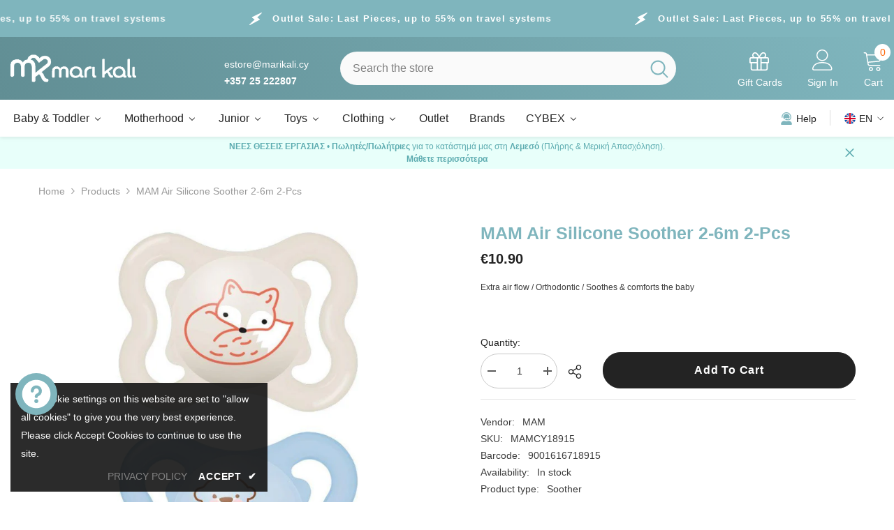

--- FILE ---
content_type: text/html; charset=utf-8
request_url: https://marikali.cy/products/mam-air-silicone-soother-2-6m-2-pcs-2
body_size: 91374
content:
<!doctype html><html class="no-js" lang="en">
    <head>
  





      



   <link rel="amphtml" href="https://marikali.cy/a/s/products/mam-air-silicone-soother-2-6m-2-pcs-2">



        <meta charset="utf-8">
        <meta http-equiv="X-UA-Compatible" content="IE=edge">
        <meta name="viewport" content="width=device-width,initial-scale=1">
        <meta name="theme-color" content="">
        <link rel="canonical" href="https://marikali.cy/products/mam-air-silicone-soother-2-6m-2-pcs-2" canonical-shop-url="https://marikali.cy/"><link rel="shortcut icon" href="//marikali.cy/cdn/shop/files/favicon-16x16_32x32.png?v=1707835616" type="image/png"><link rel="preconnect" href="https://cdn.shopify.com" crossorigin>
        <title>MAM air silicone soother 2-6m 2-pcs  &ndash; Mari Kali Stores Cyprus</title><meta name="description" content="Extra air flow / Orthodontic / Soothes &amp;amp; comforts the baby">

<meta property="og:site_name" content="Mari Kali Stores Cyprus">
<meta property="og:url" content="https://marikali.cy/products/mam-air-silicone-soother-2-6m-2-pcs-2">
<meta property="og:title" content="MAM air silicone soother 2-6m 2-pcs">
<meta property="og:type" content="product">
<meta property="og:description" content="Extra air flow / Orthodontic / Soothes &amp;amp; comforts the baby"><meta property="og:image" content="http://marikali.cy/cdn/shop/files/mam-mam-air-silicone-soother-2-6m-2-pcs-soother-shop-shopifycountryname.jpg?v=1738008387">
  <meta property="og:image:secure_url" content="https://marikali.cy/cdn/shop/files/mam-mam-air-silicone-soother-2-6m-2-pcs-soother-shop-shopifycountryname.jpg?v=1738008387">
  <meta property="og:image:width" content="1000">
  <meta property="og:image:height" content="1000"><meta property="og:price:amount" content="10.90">
  <meta property="og:price:currency" content="EUR"><meta name="twitter:card" content="summary_large_image">
<meta name="twitter:title" content="MAM air silicone soother 2-6m 2-pcs">
<meta name="twitter:description" content="Extra air flow / Orthodontic / Soothes &amp;amp; comforts the baby">

        <script>window.performance && window.performance.mark && window.performance.mark('shopify.content_for_header.start');</script><meta name="google-site-verification" content="xmFr4Q2xAIpCUowdrG51luvlJak5UwaqGBlwFi-YZG4">
<meta name="google-site-verification" content="rrY9yT7efBW11NtzNAUVK1jNJO9bRj_50HCFlCv_kcw">
<meta id="shopify-digital-wallet" name="shopify-digital-wallet" content="/66695528750/digital_wallets/dialog">
<link rel="alternate" hreflang="x-default" href="https://marikali.cy/products/mam-air-silicone-soother-2-6m-2-pcs-2">
<link rel="alternate" hreflang="el" href="https://marikali.cy/el/products/mam-air-silicone-soother-2-6m-2-pcs-2">
<link rel="alternate" hreflang="ru" href="https://marikali.cy/ru/products/mam-air-silicone-soother-2-6m-2-pcs-2">
<link rel="alternate" type="application/json+oembed" href="https://marikali.cy/products/mam-air-silicone-soother-2-6m-2-pcs-2.oembed">
<script async="async" src="/checkouts/internal/preloads.js?locale=en-CY"></script>
<script id="shopify-features" type="application/json">{"accessToken":"b94cd3bebb42be66344b9585f23ac21b","betas":["rich-media-storefront-analytics"],"domain":"marikali.cy","predictiveSearch":true,"shopId":66695528750,"locale":"en"}</script>
<script>var Shopify = Shopify || {};
Shopify.shop = "marikalicy.myshopify.com";
Shopify.locale = "en";
Shopify.currency = {"active":"EUR","rate":"1.0"};
Shopify.country = "CY";
Shopify.theme = {"name":"6-7-6-theme-source","id":178061508936,"schema_name":"Ella","schema_version":"6.7.6","theme_store_id":null,"role":"main"};
Shopify.theme.handle = "null";
Shopify.theme.style = {"id":null,"handle":null};
Shopify.cdnHost = "marikali.cy/cdn";
Shopify.routes = Shopify.routes || {};
Shopify.routes.root = "/";</script>
<script type="module">!function(o){(o.Shopify=o.Shopify||{}).modules=!0}(window);</script>
<script>!function(o){function n(){var o=[];function n(){o.push(Array.prototype.slice.apply(arguments))}return n.q=o,n}var t=o.Shopify=o.Shopify||{};t.loadFeatures=n(),t.autoloadFeatures=n()}(window);</script>
<script id="shop-js-analytics" type="application/json">{"pageType":"product"}</script>
<script defer="defer" async type="module" src="//marikali.cy/cdn/shopifycloud/shop-js/modules/v2/client.init-shop-cart-sync_DtuiiIyl.en.esm.js"></script>
<script defer="defer" async type="module" src="//marikali.cy/cdn/shopifycloud/shop-js/modules/v2/chunk.common_CUHEfi5Q.esm.js"></script>
<script type="module">
  await import("//marikali.cy/cdn/shopifycloud/shop-js/modules/v2/client.init-shop-cart-sync_DtuiiIyl.en.esm.js");
await import("//marikali.cy/cdn/shopifycloud/shop-js/modules/v2/chunk.common_CUHEfi5Q.esm.js");

  window.Shopify.SignInWithShop?.initShopCartSync?.({"fedCMEnabled":true,"windoidEnabled":true});

</script>
<script>(function() {
  var isLoaded = false;
  function asyncLoad() {
    if (isLoaded) return;
    isLoaded = true;
    var urls = ["https:\/\/tabs.stationmade.com\/registered-scripts\/tabs-by-station.js?shop=marikalicy.myshopify.com","https:\/\/seo.apps.avada.io\/scripttag\/avada-seo-installed.js?shop=marikalicy.myshopify.com","https:\/\/cdn1.avada.io\/flying-pages\/module.js?shop=marikalicy.myshopify.com","https:\/\/cookie.avada.io\/scripttag\/avada-cookies-bar.min.js?shop=marikalicy.myshopify.com"];
    for (var i = 0; i < urls.length; i++) {
      var s = document.createElement('script');
      s.type = 'text/javascript';
      s.async = true;
      s.src = urls[i];
      var x = document.getElementsByTagName('script')[0];
      x.parentNode.insertBefore(s, x);
    }
  };
  if(window.attachEvent) {
    window.attachEvent('onload', asyncLoad);
  } else {
    window.addEventListener('load', asyncLoad, false);
  }
})();</script>
<script id="__st">var __st={"a":66695528750,"offset":7200,"reqid":"4be2b304-e2fb-47a8-b2c6-78c422ff9fea-1767700263","pageurl":"marikali.cy\/products\/mam-air-silicone-soother-2-6m-2-pcs-2","u":"6d922f303693","p":"product","rtyp":"product","rid":8353512882504};</script>
<script>window.ShopifyPaypalV4VisibilityTracking = true;</script>
<script id="captcha-bootstrap">!function(){'use strict';const t='contact',e='account',n='new_comment',o=[[t,t],['blogs',n],['comments',n],[t,'customer']],c=[[e,'customer_login'],[e,'guest_login'],[e,'recover_customer_password'],[e,'create_customer']],r=t=>t.map((([t,e])=>`form[action*='/${t}']:not([data-nocaptcha='true']) input[name='form_type'][value='${e}']`)).join(','),a=t=>()=>t?[...document.querySelectorAll(t)].map((t=>t.form)):[];function s(){const t=[...o],e=r(t);return a(e)}const i='password',u='form_key',d=['recaptcha-v3-token','g-recaptcha-response','h-captcha-response',i],f=()=>{try{return window.sessionStorage}catch{return}},m='__shopify_v',_=t=>t.elements[u];function p(t,e,n=!1){try{const o=window.sessionStorage,c=JSON.parse(o.getItem(e)),{data:r}=function(t){const{data:e,action:n}=t;return t[m]||n?{data:e,action:n}:{data:t,action:n}}(c);for(const[e,n]of Object.entries(r))t.elements[e]&&(t.elements[e].value=n);n&&o.removeItem(e)}catch(o){console.error('form repopulation failed',{error:o})}}const l='form_type',E='cptcha';function T(t){t.dataset[E]=!0}const w=window,h=w.document,L='Shopify',v='ce_forms',y='captcha';let A=!1;((t,e)=>{const n=(g='f06e6c50-85a8-45c8-87d0-21a2b65856fe',I='https://cdn.shopify.com/shopifycloud/storefront-forms-hcaptcha/ce_storefront_forms_captcha_hcaptcha.v1.5.2.iife.js',D={infoText:'Protected by hCaptcha',privacyText:'Privacy',termsText:'Terms'},(t,e,n)=>{const o=w[L][v],c=o.bindForm;if(c)return c(t,g,e,D).then(n);var r;o.q.push([[t,g,e,D],n]),r=I,A||(h.body.append(Object.assign(h.createElement('script'),{id:'captcha-provider',async:!0,src:r})),A=!0)});var g,I,D;w[L]=w[L]||{},w[L][v]=w[L][v]||{},w[L][v].q=[],w[L][y]=w[L][y]||{},w[L][y].protect=function(t,e){n(t,void 0,e),T(t)},Object.freeze(w[L][y]),function(t,e,n,w,h,L){const[v,y,A,g]=function(t,e,n){const i=e?o:[],u=t?c:[],d=[...i,...u],f=r(d),m=r(i),_=r(d.filter((([t,e])=>n.includes(e))));return[a(f),a(m),a(_),s()]}(w,h,L),I=t=>{const e=t.target;return e instanceof HTMLFormElement?e:e&&e.form},D=t=>v().includes(t);t.addEventListener('submit',(t=>{const e=I(t);if(!e)return;const n=D(e)&&!e.dataset.hcaptchaBound&&!e.dataset.recaptchaBound,o=_(e),c=g().includes(e)&&(!o||!o.value);(n||c)&&t.preventDefault(),c&&!n&&(function(t){try{if(!f())return;!function(t){const e=f();if(!e)return;const n=_(t);if(!n)return;const o=n.value;o&&e.removeItem(o)}(t);const e=Array.from(Array(32),(()=>Math.random().toString(36)[2])).join('');!function(t,e){_(t)||t.append(Object.assign(document.createElement('input'),{type:'hidden',name:u})),t.elements[u].value=e}(t,e),function(t,e){const n=f();if(!n)return;const o=[...t.querySelectorAll(`input[type='${i}']`)].map((({name:t})=>t)),c=[...d,...o],r={};for(const[a,s]of new FormData(t).entries())c.includes(a)||(r[a]=s);n.setItem(e,JSON.stringify({[m]:1,action:t.action,data:r}))}(t,e)}catch(e){console.error('failed to persist form',e)}}(e),e.submit())}));const S=(t,e)=>{t&&!t.dataset[E]&&(n(t,e.some((e=>e===t))),T(t))};for(const o of['focusin','change'])t.addEventListener(o,(t=>{const e=I(t);D(e)&&S(e,y())}));const B=e.get('form_key'),M=e.get(l),P=B&&M;t.addEventListener('DOMContentLoaded',(()=>{const t=y();if(P)for(const e of t)e.elements[l].value===M&&p(e,B);[...new Set([...A(),...v().filter((t=>'true'===t.dataset.shopifyCaptcha))])].forEach((e=>S(e,t)))}))}(h,new URLSearchParams(w.location.search),n,t,e,['guest_login'])})(!0,!0)}();</script>
<script integrity="sha256-4kQ18oKyAcykRKYeNunJcIwy7WH5gtpwJnB7kiuLZ1E=" data-source-attribution="shopify.loadfeatures" defer="defer" src="//marikali.cy/cdn/shopifycloud/storefront/assets/storefront/load_feature-a0a9edcb.js" crossorigin="anonymous"></script>
<script data-source-attribution="shopify.dynamic_checkout.dynamic.init">var Shopify=Shopify||{};Shopify.PaymentButton=Shopify.PaymentButton||{isStorefrontPortableWallets:!0,init:function(){window.Shopify.PaymentButton.init=function(){};var t=document.createElement("script");t.src="https://marikali.cy/cdn/shopifycloud/portable-wallets/latest/portable-wallets.en.js",t.type="module",document.head.appendChild(t)}};
</script>
<script data-source-attribution="shopify.dynamic_checkout.buyer_consent">
  function portableWalletsHideBuyerConsent(e){var t=document.getElementById("shopify-buyer-consent"),n=document.getElementById("shopify-subscription-policy-button");t&&n&&(t.classList.add("hidden"),t.setAttribute("aria-hidden","true"),n.removeEventListener("click",e))}function portableWalletsShowBuyerConsent(e){var t=document.getElementById("shopify-buyer-consent"),n=document.getElementById("shopify-subscription-policy-button");t&&n&&(t.classList.remove("hidden"),t.removeAttribute("aria-hidden"),n.addEventListener("click",e))}window.Shopify?.PaymentButton&&(window.Shopify.PaymentButton.hideBuyerConsent=portableWalletsHideBuyerConsent,window.Shopify.PaymentButton.showBuyerConsent=portableWalletsShowBuyerConsent);
</script>
<script data-source-attribution="shopify.dynamic_checkout.cart.bootstrap">document.addEventListener("DOMContentLoaded",(function(){function t(){return document.querySelector("shopify-accelerated-checkout-cart, shopify-accelerated-checkout")}if(t())Shopify.PaymentButton.init();else{new MutationObserver((function(e,n){t()&&(Shopify.PaymentButton.init(),n.disconnect())})).observe(document.body,{childList:!0,subtree:!0})}}));
</script>
<script id="sections-script" data-sections="header-navigation-vertical-menu,header-mobile" defer="defer" src="//marikali.cy/cdn/shop/t/44/compiled_assets/scripts.js?50906"></script>
<script>window.performance && window.performance.mark && window.performance.mark('shopify.content_for_header.end');</script>
        <style>
        
        
        

        
        
        
        

        :root {
        --font-family-1: "system_ui",-apple-system, 'Segoe UI', Roboto, 'Helvetica Neue', 'Noto Sans', 'Liberation Sans', Arial, sans-serif, 'Apple Color Emoji', 'Segoe UI Emoji', 'Segoe UI Symbol', 'Noto Color Emoji';
        --font-family-2: "system_ui",-apple-system, 'Segoe UI', Roboto, 'Helvetica Neue', 'Noto Sans', 'Liberation Sans', Arial, sans-serif, 'Apple Color Emoji', 'Segoe UI Emoji', 'Segoe UI Symbol', 'Noto Color Emoji';

        /* Settings Body */--font-body-family: "system_ui",-apple-system, 'Segoe UI', Roboto, 'Helvetica Neue', 'Noto Sans', 'Liberation Sans', Arial, sans-serif, 'Apple Color Emoji', 'Segoe UI Emoji', 'Segoe UI Symbol', 'Noto Color Emoji';--font-body-size: 14px;--font-body-weight: 400;--body-line-height: 24px;--body-letter-spacing: 0;

        /* Settings Heading */--font-heading-family: "system_ui",-apple-system, 'Segoe UI', Roboto, 'Helvetica Neue', 'Noto Sans', 'Liberation Sans', Arial, sans-serif, 'Apple Color Emoji', 'Segoe UI Emoji', 'Segoe UI Symbol', 'Noto Color Emoji';--font-heading-size: 20px;--font-heading-weight: 700;--font-heading-style: normal;--heading-line-height: 34px;--heading-letter-spacing: 0;--heading-text-transform: capitalize;--heading-border-height: 1px;

        /* Menu Lv1 */--font-menu-lv1-family: "system_ui",-apple-system, 'Segoe UI', Roboto, 'Helvetica Neue', 'Noto Sans', 'Liberation Sans', Arial, sans-serif, 'Apple Color Emoji', 'Segoe UI Emoji', 'Segoe UI Symbol', 'Noto Color Emoji';--font-menu-lv1-size: 16px;--font-menu-lv1-weight: 500;--menu-lv1-line-height: 24px;--menu-lv1-letter-spacing: 0;--menu-lv1-text-transform: capitalize;

        /* Menu Lv2 */--font-menu-lv2-family: "system_ui",-apple-system, 'Segoe UI', Roboto, 'Helvetica Neue', 'Noto Sans', 'Liberation Sans', Arial, sans-serif, 'Apple Color Emoji', 'Segoe UI Emoji', 'Segoe UI Symbol', 'Noto Color Emoji';--font-menu-lv2-size: 14px;--font-menu-lv2-weight: 400;--menu-lv2-line-height: 24px;--menu-lv2-letter-spacing: 0;--menu-lv2-text-transform: capitalize;

        /* Menu Lv3 */--font-menu-lv3-family: "system_ui",-apple-system, 'Segoe UI', Roboto, 'Helvetica Neue', 'Noto Sans', 'Liberation Sans', Arial, sans-serif, 'Apple Color Emoji', 'Segoe UI Emoji', 'Segoe UI Symbol', 'Noto Color Emoji';--font-menu-lv3-size: 14px;--font-menu-lv3-weight: 400;--menu-lv3-line-height: 24px;--menu-lv3-letter-spacing: 0;--menu-lv3-text-transform: capitalize;

        /* Mega Menu Lv2 */--font-mega-menu-lv2-family: "system_ui",-apple-system, 'Segoe UI', Roboto, 'Helvetica Neue', 'Noto Sans', 'Liberation Sans', Arial, sans-serif, 'Apple Color Emoji', 'Segoe UI Emoji', 'Segoe UI Symbol', 'Noto Color Emoji';--font-mega-menu-lv2-size: 16px;--font-mega-menu-lv2-weight: 700;--font-mega-menu-lv2-style: normal;--mega-menu-lv2-line-height: 22px;--mega-menu-lv2-letter-spacing: 0;--mega-menu-lv2-text-transform: capitalize;

        /* Mega Menu Lv3 */--font-mega-menu-lv3-family: "system_ui",-apple-system, 'Segoe UI', Roboto, 'Helvetica Neue', 'Noto Sans', 'Liberation Sans', Arial, sans-serif, 'Apple Color Emoji', 'Segoe UI Emoji', 'Segoe UI Symbol', 'Noto Color Emoji';--font-mega-menu-lv3-size: 14px;--font-mega-menu-lv3-weight: 400;--mega-menu-lv3-line-height: 24px;--mega-menu-lv3-letter-spacing: .02em;--mega-menu-lv3-text-transform: capitalize;

        /* Product Card Title */--product-title-font: "system_ui",-apple-system, 'Segoe UI', Roboto, 'Helvetica Neue', 'Noto Sans', 'Liberation Sans', Arial, sans-serif, 'Apple Color Emoji', 'Segoe UI Emoji', 'Segoe UI Symbol', 'Noto Color Emoji';--product-title-font-size : 16px;--product-title-font-weight : 400;--product-title-line-height: 24px;--product-title-letter-spacing: 0;--product-title-line-text : 2;--product-title-text-transform : capitalize;--product-title-margin-bottom: 12px;

        /* Product Card Vendor */--product-vendor-font: "system_ui",-apple-system, 'Segoe UI', Roboto, 'Helvetica Neue', 'Noto Sans', 'Liberation Sans', Arial, sans-serif, 'Apple Color Emoji', 'Segoe UI Emoji', 'Segoe UI Symbol', 'Noto Color Emoji';--product-vendor-font-size : 13px;--product-vendor-font-weight : 500;--product-vendor-font-style : normal;--product-vendor-line-height: 20px;--product-vendor-letter-spacing: 0;--product-vendor-text-transform : uppercase;--product-vendor-margin-bottom: 3px;--product-vendor-margin-top: 0px;

        /* Product Card Price */--product-price-font: "system_ui",-apple-system, 'Segoe UI', Roboto, 'Helvetica Neue', 'Noto Sans', 'Liberation Sans', Arial, sans-serif, 'Apple Color Emoji', 'Segoe UI Emoji', 'Segoe UI Symbol', 'Noto Color Emoji';--product-price-font-size : 17px;--product-price-font-weight : 700;--product-price-line-height: 22px;--product-price-letter-spacing: 0;--product-price-margin-top: 6px;--product-price-margin-bottom: 13px;

        /* Product Card Badge */--badge-font: "system_ui",-apple-system, 'Segoe UI', Roboto, 'Helvetica Neue', 'Noto Sans', 'Liberation Sans', Arial, sans-serif, 'Apple Color Emoji', 'Segoe UI Emoji', 'Segoe UI Symbol', 'Noto Color Emoji';--badge-font-size : 14px;--badge-font-weight : 400;--badge-text-transform : capitalize;--badge-letter-spacing: 0;--badge-line-height: 20px;--badge-border-radius: 3px;--badge-padding-top: 5px;--badge-padding-bottom: 5px;--badge-padding-left-right: 14px;--badge-postion-top: 0px;--badge-postion-left-right: 0px;

        /* Product Quickview */
        --product-quickview-font-size : 14px; --product-quickview-line-height: 22px; --product-quickview-border-radius: 30px; --product-quickview-padding-top: 3px; --product-quickview-padding-bottom: 3px; --product-quickview-padding-left-right: 13px; --product-quickview-sold-out-product: #e95144;--product-quickview-box-shadow: 0 1px 3px #0003;/* Blog Card Tile */--blog-title-font: "system_ui",-apple-system, 'Segoe UI', Roboto, 'Helvetica Neue', 'Noto Sans', 'Liberation Sans', Arial, sans-serif, 'Apple Color Emoji', 'Segoe UI Emoji', 'Segoe UI Symbol', 'Noto Color Emoji';--blog-title-font-size : 18px; --blog-title-font-weight : 700; --blog-title-line-height: 36px; --blog-title-letter-spacing: 0; --blog-title-text-transform : capitalize;

        /* Blog Card Info (Date, Author) */--blog-info-font: "system_ui",-apple-system, 'Segoe UI', Roboto, 'Helvetica Neue', 'Noto Sans', 'Liberation Sans', Arial, sans-serif, 'Apple Color Emoji', 'Segoe UI Emoji', 'Segoe UI Symbol', 'Noto Color Emoji';--blog-info-font-size : 12px; --blog-info-font-weight : 400; --blog-info-line-height: 22px; --blog-info-letter-spacing: 0; --blog-info-text-transform : none;

        /* Button 1 */--btn-1-font-family: "system_ui",-apple-system, 'Segoe UI', Roboto, 'Helvetica Neue', 'Noto Sans', 'Liberation Sans', Arial, sans-serif, 'Apple Color Emoji', 'Segoe UI Emoji', 'Segoe UI Symbol', 'Noto Color Emoji';--btn-1-font-size: 16px; --btn-1-font-weight: 500; --btn-1-text-transform: capitalize; --btn-1-line-height: 24px; --btn-1-letter-spacing: 0; --btn-1-text-align: center; --btn-1-border-radius: 25px; --btn-1-border-width: 1px; --btn-1-border-style: solid; --btn-1-padding-top: 12px; --btn-1-padding-bottom: 12px; --btn-1-horizontal-length: 0px; --btn-1-vertical-length: 0px; --btn-1-blur-radius: 0px; --btn-1-spread: 0px;
        --btn-1-inset: ;/* Button 2 */--btn-2-font-family: "system_ui",-apple-system, 'Segoe UI', Roboto, 'Helvetica Neue', 'Noto Sans', 'Liberation Sans', Arial, sans-serif, 'Apple Color Emoji', 'Segoe UI Emoji', 'Segoe UI Symbol', 'Noto Color Emoji';--btn-2-font-size: 16px; --btn-2-font-weight: 700; --btn-2-text-transform: capitalize; --btn-2-line-height: 24px; --btn-2-letter-spacing: .05em; --btn-2-text-align: center; --btn-2-border-radius: 25px; --btn-2-border-width: 1px; --btn-2-border-style: solid; --btn-2-padding-top: 13px; --btn-2-padding-bottom: 13px; --btn-2-horizontal-length: 0px; --btn-2-vertical-length: 0px; --btn-2-blur-radius: 0px; --btn-2-spread: 0px;
        --btn-2-inset: ;/* Button 3 */--btn-3-font-family: "system_ui",-apple-system, 'Segoe UI', Roboto, 'Helvetica Neue', 'Noto Sans', 'Liberation Sans', Arial, sans-serif, 'Apple Color Emoji', 'Segoe UI Emoji', 'Segoe UI Symbol', 'Noto Color Emoji';--btn-3-font-size: 14px; --btn-3-font-weight: 700; --btn-3-text-transform: capitalize; --btn-3-line-height: 24px; --btn-3-letter-spacing: 0; --btn-3-text-align: center; --btn-3-border-radius: 30px; --btn-3-border-width: 1px; --btn-3-border-style: solid; --btn-3-padding-top: 7px; --btn-3-padding-bottom: 7px; --btn-3-horizontal-length: 0px; --btn-3-vertical-length: 0px; --btn-3-blur-radius: 0px; --btn-3-spread: 0px;
        --btn-3-inset: ;/* Footer Heading */--footer-heading-font-family: "system_ui",-apple-system, 'Segoe UI', Roboto, 'Helvetica Neue', 'Noto Sans', 'Liberation Sans', Arial, sans-serif, 'Apple Color Emoji', 'Segoe UI Emoji', 'Segoe UI Symbol', 'Noto Color Emoji';--footer-heading-font-size : 16px; --footer-heading-font-weight : 700; --footer-heading-line-height : 26px; --footer-heading-letter-spacing : ; --footer-heading-text-transform : uppercase;

        /* Footer Link */--footer-link-font-family: "system_ui",-apple-system, 'Segoe UI', Roboto, 'Helvetica Neue', 'Noto Sans', 'Liberation Sans', Arial, sans-serif, 'Apple Color Emoji', 'Segoe UI Emoji', 'Segoe UI Symbol', 'Noto Color Emoji';--footer-link-font-size : 14px; --footer-link-font-weight : ; --footer-link-line-height : 34px; --footer-link-letter-spacing : 0; --footer-link-text-transform : capitalize;

        /* Page Title */--font-page-title-family: "system_ui",-apple-system, 'Segoe UI', Roboto, 'Helvetica Neue', 'Noto Sans', 'Liberation Sans', Arial, sans-serif, 'Apple Color Emoji', 'Segoe UI Emoji', 'Segoe UI Symbol', 'Noto Color Emoji';--font-page-title-size: 36px; --font-page-title-weight: 500; --font-page-title-style: normal; --page-title-line-height: 34px; --page-title-letter-spacing: .02em; --page-title-text-transform: capitalize;

        /* Font Product Tab Title */
        --font-tab-type-1: "system_ui",-apple-system, 'Segoe UI', Roboto, 'Helvetica Neue', 'Noto Sans', 'Liberation Sans', Arial, sans-serif, 'Apple Color Emoji', 'Segoe UI Emoji', 'Segoe UI Symbol', 'Noto Color Emoji'; --font-tab-type-2: "system_ui",-apple-system, 'Segoe UI', Roboto, 'Helvetica Neue', 'Noto Sans', 'Liberation Sans', Arial, sans-serif, 'Apple Color Emoji', 'Segoe UI Emoji', 'Segoe UI Symbol', 'Noto Color Emoji';

        /* Text Size */
        --text-size-font-size : 10px; --text-size-font-weight : 400; --text-size-line-height : 22px; --text-size-letter-spacing : 0; --text-size-text-transform : uppercase; --text-size-color : #787878;

        /* Font Weight */
        --font-weight-normal: 400; --font-weight-medium: 500; --font-weight-semibold: 600; --font-weight-bold: 700; --font-weight-bolder: 800; --font-weight-black: 900;

        /* Radio Button */
        --form-label-checkbox-before-bg: #fff; --form-label-checkbox-before-border: #cecece; --form-label-checkbox-before-bg-checked: #000;

        /* Conatiner */
        --body-custom-width-container: 1800px;

        /* Layout Boxed */
        --color-background-layout-boxed: rgba(0,0,0,0);/* Arrow */
        --position-horizontal-slick-arrow: 35px;

        /* General Color*/
        --color-text: #232323; --color-text2: #969696; --color-global: #232323; --color-white: #FFFFFF; --color-grey: #868686; --color-black: #202020; --color-base-text-rgb: 35, 35, 35; --color-base-text2-rgb: 150, 150, 150; --color-background: #ffffff; --color-background-rgb: 255, 255, 255; --color-background-overylay: rgba(255, 255, 255, 0.9); --color-base-accent-text: ; --color-base-accent-1: ; --color-base-accent-2: ; --color-link: #232323; --color-link-hover: #232323; --color-error: #D93333; --color-error-bg: #FCEEEE; --color-success: #5A5A5A; --color-success-bg: #DFF0D8; --color-info: #202020; --color-info-bg: #FFF2DD; --color-link-underline: rgba(35, 35, 35, 0.5); --color-breadcrumb: #999999; --colors-breadcrumb-hover: #232323;--colors-breadcrumb-active: #999999; --border-global: #e6e6e6; --bg-global: #fafafa; --bg-planceholder: #fafafa; --color-warning: #fff; --bg-warning: #e0b252; --color-background-10 : #e9e9e9; --color-background-20 : #d3d3d3; --color-background-30 : #bdbdbd; --color-background-50 : #919191; --color-background-global : #919191;

        /* Arrow Color */
        --arrow-color: #212121; --arrow-background-color: #ffffff; --arrow-border-color: #505050;--arrow-color-hover: #ffffff;--arrow-background-color-hover: #fd6506;--arrow-border-color-hover: #fd6506;--arrow-width: 36px;--arrow-height: 36px;--arrow-size: 55px;--arrow-size-icon: 17px;--arrow-border-radius: 50px;--arrow-border-width: 2px;--arrow-width-half: -18px;

        /* Pagination Color */
        --pagination-item-color: #3c3c3c; --pagination-item-color-active: #3c3c3c; --pagination-item-bg-color: #fff;--pagination-item-bg-color-active: #fff;--pagination-item-border-color: #fff;--pagination-item-border-color-active: #3c3c3c;--pagination-arrow-color: #3c3c3c;--pagination-arrow-color-active: #3c3c3c;--pagination-arrow-bg-color: #fff;--pagination-arrow-bg-color-active: #fff;--pagination-arrow-border-color: #fff;--pagination-arrow-border-color-active: #fff;

        /* Dots Color */
        --dots-color: #cecece;--dots-border-color: #cecece;--dots-color-active: #fd6506;--dots-border-color-active: #fd6506;--dots-style2-background-opacity: #00000020;--dots-width: 10px;--dots-height: 10px;

        /* Button Color */
        --btn-1-color: #ffffff;--btn-1-bg: #0a6cdc;--btn-1-border: #0a6cdc;--btn-1-color-hover: #202020;--btn-1-bg-hover: #ffffff;--btn-1-border-hover: #cccccc;
        --btn-2-color: #202020;--btn-2-bg: #ffffff;--btn-2-border: #cccccc;--btn-2-color-hover: #ffffff;--btn-2-bg-hover: #0a6cdc;--btn-2-border-hover: #0a6cdc;
        --btn-3-color: #FFFFFF;--btn-3-bg: #e9514b;--btn-3-border: #e9514b;--btn-3-color-hover: #ffffff;--btn-3-bg-hover: #e9514b;--btn-3-border-hover: #e9514b;
        --anchor-transition: all ease .3s;--bg-white: #ffffff;--bg-black: #000000;--bg-grey: #808080;--icon: var(--color-text);--text-cart: #3c3c3c;--duration-short: 100ms;--duration-default: 350ms;--duration-long: 500ms;--form-input-bg: #ffffff;--form-input-border: #c7c7c7;--form-input-color: #232323;--form-input-placeholder: #868686;--form-label: #232323;

        --new-badge-color: #0a6cdc;--new-badge-bg: #d2e7ff;--sale-badge-color: #e10600;--sale-badge-bg: #ffd8d7;--sold-out-badge-color: #505050;--sold-out-badge-bg: #e7e7e7;--custom-badge-color: #FFFFFF;--custom-badge-bg: #639197;--bundle-badge-color: #43b200;--bundle-badge-bg: #d7ffd2;
        
        --product-title-color : #000000;--product-title-color-hover : #3385f6;--product-vendor-color : #787878;--product-price-color : #202020;--product-sale-price-color : #e10600;--product-compare-price-color : #505050;--product-countdown-color : #c12e48;--product-countdown-bg-color : #ffffff;

        --product-swatch-border : #cbcbcb;--product-swatch-border-active : #232323;--product-swatch-width : 40px;--product-swatch-height : 40px;--product-swatch-border-radius : 0px;--product-swatch-color-width : 40px;--product-swatch-color-height : 40px;--product-swatch-color-border-radius : 20px;

        --product-wishlist-color : #000000;--product-wishlist-bg : #f5f5f5;--product-wishlist-border : transparent;--product-wishlist-color-added : #000000;--product-wishlist-bg-added : #ffe5e5;--product-wishlist-border-added : transparent;--product-compare-color : #000000;--product-compare-bg : #FFFFFF;--product-compare-color-added : #D12442; --product-compare-bg-added : #FFFFFF; --product-hot-stock-text-color : #d62828; --product-quick-view-color : #0b0335; --product-cart-image-fit : contain; --product-title-variant-font-size: 16px;--product-quick-view-bg : #ffffff;--product-quick-view-bg-above-button: rgba(255, 255, 255, 0.7);--product-quick-view-color-hover : #0b0335;--product-quick-view-bg-hover : #ffffff;--product-action-color : #000000;--product-action-bg : #ffffff;--product-action-border : #000000;--product-action-color-hover : #ffffff;--product-action-bg-hover : #0a6cdc;--product-action-border-hover : #0a6cdc;

        /* Multilevel Category Filter */
        --color-label-multiLevel-categories: #232323;--bg-label-multiLevel-categories: #fff;--color-button-multiLevel-categories: #fff;--bg-button-multiLevel-categories: #ff8b21;--border-button-multiLevel-categories: #ff736b;--hover-color-button-multiLevel-categories: #fff;--hover-bg-button-multiLevel-categories: #ff8b21;--cart-item-bg : #ffffff;--cart-item-border : #e8e8e8;--cart-item-border-width : 1px;--cart-item-border-style : solid;--free-shipping-height : 10px;--free-shipping-border-radius : 20px;--free-shipping-color : #727272; --free-shipping-bg : #ededed;--free-shipping-bg-1: #f44336;--free-shipping-bg-2: #ffc206;--free-shipping-bg-3: #69c69c;--free-shipping-bg-4: #69c69c; --free-shipping-min-height : 20.0px;--w-product-swatch-custom: 24px;--h-product-swatch-custom: 24px;--w-product-swatch-custom-mb: 20px;--h-product-swatch-custom-mb: 20px;--font-size-product-swatch-more: 12px;--swatch-border : #cbcbcb;--swatch-border-active : #232323;

        --variant-size: #232323;--variant-size-border: #e7e7e7;--variant-size-bg: #ffffff;--variant-size-hover: #ffffff;--variant-size-border-hover: #232323;--variant-size-bg-hover: #232323;--variant-bg : #ffffff; --variant-color : #232323; --variant-bg-active : #ffffff; --variant-color-active : #232323;

        --fontsize-text-social: 12px;
        --page-content-distance: 64px;--sidebar-content-distance: 40px;--button-transition-ease: cubic-bezier(.25,.46,.45,.94);

        /* Loading Spinner Color */
        --spinner-top-color: #fc0; --spinner-right-color: #4dd4c6; --spinner-bottom-color: #f00; --spinner-left-color: #f6f6f6;

        /* Product Card Marquee */
        --product-marquee-background-color: ;--product-marquee-text-color: #FFFFFF;--product-marquee-text-size: 14px;--product-marquee-text-mobile-size: 14px;--product-marquee-text-weight: 400;--product-marquee-text-transform: none;--product-marquee-text-style: italic;--product-marquee-speed: ; --product-marquee-line-height: calc(var(--product-marquee-text-mobile-size) * 1.5);
    }
</style>
        <link href="//marikali.cy/cdn/shop/t/44/assets/base.css?v=84970157901927775051758796963" rel="stylesheet" type="text/css" media="all" /><link href="//marikali.cy/cdn/shop/t/44/assets/custom.css?v=61515692519417778741758796966" rel="stylesheet" type="text/css" media="all" /><link href="//marikali.cy/cdn/shop/t/44/assets/fade-up-animation.css?v=148448505227430981271758796966" rel="stylesheet" type="text/css" media="all" /><link href="//marikali.cy/cdn/shop/t/44/assets/animated.css?v=91884483947907798981758796963" rel="stylesheet" type="text/css" media="all" />
<link href="//marikali.cy/cdn/shop/t/44/assets/component-card.css?v=84890900002460790781758796963" rel="stylesheet" type="text/css" media="all" />
<link href="//marikali.cy/cdn/shop/t/44/assets/component-loading-overlay.css?v=26723411978098876071758796964" rel="stylesheet" type="text/css" media="all" />
<link href="//marikali.cy/cdn/shop/t/44/assets/component-loading-banner.css?v=23751737841716112591758796964" rel="stylesheet" type="text/css" media="all" />
<link href="//marikali.cy/cdn/shop/t/44/assets/component-quick-cart.css?v=85216047258904419931758796965" rel="stylesheet" type="text/css" media="all" />
<link rel="stylesheet" href="//marikali.cy/cdn/shop/t/44/assets/vendor.css?v=164616260963476715651758796969" media="print" onload="this.media='all'">
<noscript><link href="//marikali.cy/cdn/shop/t/44/assets/vendor.css?v=164616260963476715651758796969" rel="stylesheet" type="text/css" media="all" /></noscript>


	<link href="//marikali.cy/cdn/shop/t/44/assets/component-card-05.css?v=13551244983794010051758796963" rel="stylesheet" type="text/css" media="all" />


<link href="//marikali.cy/cdn/shop/t/44/assets/component-predictive-search.css?v=173460233946013614451758796965" rel="stylesheet" type="text/css" media="all" /><link rel="stylesheet" href="//marikali.cy/cdn/shop/t/44/assets/component-newsletter.css?v=93243441050576780161758796964" media="print" onload="this.media='all'">
<link rel="stylesheet" href="//marikali.cy/cdn/shop/t/44/assets/component-slider.css?v=18320497342874123791758796965" media="print" onload="this.media='all'">
<link rel="stylesheet" href="//marikali.cy/cdn/shop/t/44/assets/component-list-social.css?v=160160302884525886651758796964" media="print" onload="this.media='all'"><noscript><link href="//marikali.cy/cdn/shop/t/44/assets/component-newsletter.css?v=93243441050576780161758796964" rel="stylesheet" type="text/css" media="all" /></noscript>
<noscript><link href="//marikali.cy/cdn/shop/t/44/assets/component-slider.css?v=18320497342874123791758796965" rel="stylesheet" type="text/css" media="all" /></noscript>
<noscript><link href="//marikali.cy/cdn/shop/t/44/assets/component-list-social.css?v=160160302884525886651758796964" rel="stylesheet" type="text/css" media="all" /></noscript>

<style type="text/css">
	.nav-title-mobile {display: none;}.list-menu--disclosure{display: none;position: absolute;min-width: 100%;width: 22rem;background-color: var(--bg-white);box-shadow: 0 1px 4px 0 rgb(0 0 0 / 15%);padding: 5px 0 5px 20px;opacity: 0;visibility: visible;pointer-events: none;transition: opacity var(--duration-default) ease, transform var(--duration-default) ease;}.list-menu--disclosure-2{margin-left: calc(100% - 15px);z-index: 2;top: -5px;}.list-menu--disclosure:focus {outline: none;}.list-menu--disclosure.localization-selector {max-height: 18rem;overflow: auto;width: 10rem;padding: 0.5rem;}.js menu-drawer > details > summary::before, .js menu-drawer > details[open]:not(.menu-opening) > summary::before {content: '';position: absolute;cursor: default;width: 100%;height: calc(100vh - 100%);height: calc(var(--viewport-height, 100vh) - (var(--header-bottom-position, 100%)));top: 100%;left: 0;background: var(--color-foreground-50);opacity: 0;visibility: hidden;z-index: 2;transition: opacity var(--duration-default) ease,visibility var(--duration-default) ease;}menu-drawer > details[open] > summary::before {visibility: visible;opacity: 1;}.menu-drawer {position: absolute;transform: translateX(-100%);visibility: hidden;z-index: 3;left: 0;top: 100%;width: 100%;max-width: calc(100vw - 4rem);padding: 0;border: 0.1rem solid var(--color-background-10);border-left: 0;border-bottom: 0;background-color: var(--bg-white);overflow-x: hidden;}.js .menu-drawer {height: calc(100vh - 100%);height: calc(var(--viewport-height, 100vh) - (var(--header-bottom-position, 100%)));}.js details[open] > .menu-drawer, .js details[open] > .menu-drawer__submenu {transition: transform var(--duration-default) ease, visibility var(--duration-default) ease;}.no-js details[open] > .menu-drawer, .js details[open].menu-opening > .menu-drawer, details[open].menu-opening > .menu-drawer__submenu {transform: translateX(0);visibility: visible;}@media screen and (min-width: 750px) {.menu-drawer {width: 40rem;}.no-js .menu-drawer {height: auto;}}.menu-drawer__inner-container {position: relative;height: 100%;}.menu-drawer__navigation-container {display: grid;grid-template-rows: 1fr auto;align-content: space-between;overflow-y: auto;height: 100%;}.menu-drawer__navigation {padding: 0 0 5.6rem 0;}.menu-drawer__inner-submenu {height: 100%;overflow-x: hidden;overflow-y: auto;}.no-js .menu-drawer__navigation {padding: 0;}.js .menu-drawer__menu li {width: 100%;border-bottom: 1px solid #e6e6e6;overflow: hidden;}.menu-drawer__menu-item{line-height: var(--body-line-height);letter-spacing: var(--body-letter-spacing);padding: 10px 20px 10px 15px;cursor: pointer;display: flex;align-items: center;justify-content: space-between;}.menu-drawer__menu-item .label{display: inline-block;vertical-align: middle;font-size: calc(var(--font-body-size) - 4px);font-weight: var(--font-weight-normal);letter-spacing: var(--body-letter-spacing);height: 20px;line-height: 20px;margin: 0 0 0 10px;padding: 0 5px;text-transform: uppercase;text-align: center;position: relative;}.menu-drawer__menu-item .label:before{content: "";position: absolute;border: 5px solid transparent;top: 50%;left: -9px;transform: translateY(-50%);}.menu-drawer__menu-item > .icon{width: 24px;height: 24px;margin: 0 10px 0 0;}.menu-drawer__menu-item > .symbol {position: absolute;right: 20px;top: 50%;transform: translateY(-50%);display: flex;align-items: center;justify-content: center;font-size: 0;pointer-events: none;}.menu-drawer__menu-item > .symbol .icon{width: 14px;height: 14px;opacity: .6;}.menu-mobile-icon .menu-drawer__menu-item{justify-content: flex-start;}.no-js .menu-drawer .menu-drawer__menu-item > .symbol {display: none;}.js .menu-drawer__submenu {position: absolute;top: 0;width: 100%;bottom: 0;left: 0;background-color: var(--bg-white);z-index: 1;transform: translateX(100%);visibility: hidden;}.js .menu-drawer__submenu .menu-drawer__submenu {overflow-y: auto;}.menu-drawer__close-button {display: block;width: 100%;padding: 10px 15px;background-color: transparent;border: none;background: #f6f8f9;position: relative;}.menu-drawer__close-button .symbol{position: absolute;top: auto;left: 20px;width: auto;height: 22px;z-index: 10;display: flex;align-items: center;justify-content: center;font-size: 0;pointer-events: none;}.menu-drawer__close-button .icon {display: inline-block;vertical-align: middle;width: 18px;height: 18px;transform: rotate(180deg);}.menu-drawer__close-button .text{max-width: calc(100% - 50px);white-space: nowrap;overflow: hidden;text-overflow: ellipsis;display: inline-block;vertical-align: top;width: 100%;margin: 0 auto;}.no-js .menu-drawer__close-button {display: none;}.menu-drawer__utility-links {padding: 2rem;}.menu-drawer__account {display: inline-flex;align-items: center;text-decoration: none;padding: 1.2rem;margin-left: -1.2rem;font-size: 1.4rem;}.menu-drawer__account .icon-account {height: 2rem;width: 2rem;margin-right: 1rem;}.menu-drawer .list-social {justify-content: flex-start;margin-left: -1.25rem;margin-top: 2rem;}.menu-drawer .list-social:empty {display: none;}.menu-drawer .list-social__link {padding: 1.3rem 1.25rem;}

	/* Style General */
	.d-block{display: block}.d-inline-block{display: inline-block}.d-flex{display: flex}.d-none {display: none}.d-grid{display: grid}.ver-alg-mid {vertical-align: middle}.ver-alg-top{vertical-align: top}
	.flex-jc-start{justify-content:flex-start}.flex-jc-end{justify-content:flex-end}.flex-jc-center{justify-content:center}.flex-jc-between{justify-content:space-between}.flex-jc-stretch{justify-content:stretch}.flex-align-start{align-items: flex-start}.flex-align-center{align-items: center}.flex-align-end{align-items: flex-end}.flex-align-stretch{align-items:stretch}.flex-wrap{flex-wrap: wrap}.flex-nowrap{flex-wrap: nowrap}.fd-row{flex-direction:row}.fd-row-reverse{flex-direction:row-reverse}.fd-column{flex-direction:column}.fd-column-reverse{flex-direction:column-reverse}.fg-0{flex-grow:0}.fs-0{flex-shrink:0}.gap-15{gap:15px}.gap-30{gap:30px}.gap-col-30{column-gap:30px}
	.p-relative{position:relative}.p-absolute{position:absolute}.p-static{position:static}.p-fixed{position:fixed;}
	.zi-1{z-index:1}.zi-2{z-index:2}.zi-3{z-index:3}.zi-5{z-index:5}.zi-6{z-index:6}.zi-7{z-index:7}.zi-9{z-index:9}.zi-10{z-index:10}.zi-99{z-index:99} .zi-100{z-index:100} .zi-101{z-index:101}
	.top-0{top:0}.top-100{top:100%}.top-auto{top:auto}.left-0{left:0}.left-auto{left:auto}.right-0{right:0}.right-auto{right:auto}.bottom-0{bottom:0}
	.middle-y{top:50%;transform:translateY(-50%)}.middle-x{left:50%;transform:translateX(-50%)}
	.opacity-0{opacity:0}.opacity-1{opacity:1}
	.o-hidden{overflow:hidden}.o-visible{overflow:visible}.o-unset{overflow:unset}.o-x-hidden{overflow-x:hidden}.o-y-auto{overflow-y:auto;}
	.pt-0{padding-top:0}.pt-2{padding-top:2px}.pt-5{padding-top:5px}.pt-10{padding-top:10px}.pt-10-imp{padding-top:10px !important}.pt-12{padding-top:12px}.pt-16{padding-top:16px}.pt-20{padding-top:20px}.pt-24{padding-top:24px}.pt-30{padding-top:30px}.pt-32{padding-top:32px}.pt-36{padding-top:36px}.pt-48{padding-top:48px}.pb-0{padding-bottom:0}.pb-5{padding-bottom:5px}.pb-10{padding-bottom:10px}.pb-10-imp{padding-bottom:10px !important}.pb-12{padding-bottom:12px}.pb-15{padding-bottom:15px}.pb-16{padding-bottom:16px}.pb-18{padding-bottom:18px}.pb-20{padding-bottom:20px}.pb-24{padding-bottom:24px}.pb-32{padding-bottom:32px}.pb-40{padding-bottom:40px}.pb-48{padding-bottom:48px}.pb-50{padding-bottom:50px}.pb-80{padding-bottom:80px}.pb-84{padding-bottom:84px}.pr-0{padding-right:0}.pr-5{padding-right: 5px}.pr-10{padding-right:10px}.pr-20{padding-right:20px}.pr-24{padding-right:24px}.pr-30{padding-right:30px}.pr-36{padding-right:36px}.pr-80{padding-right:80px}.pl-0{padding-left:0}.pl-12{padding-left:12px}.pl-20{padding-left:20px}.pl-24{padding-left:24px}.pl-36{padding-left:36px}.pl-48{padding-left:48px}.pl-52{padding-left:52px}.pl-80{padding-left:80px}.p-zero{padding:0}
	.m-lr-auto{margin:0 auto}.m-zero{margin:0}.ml-auto{margin-left:auto}.ml-0{margin-left:0}.ml-5{margin-left:5px}.ml-15{margin-left:15px}.ml-20{margin-left:20px}.ml-30{margin-left:30px}.mr-auto{margin-right:auto}.mr-0{margin-right:0}.mr-5{margin-right:5px}.mr-10{margin-right:10px}.mr-20{margin-right:20px}.mr-30{margin-right:30px}.mt-0{margin-top: 0}.mt-10{margin-top: 10px}.mt-15{margin-top: 15px}.mt-20{margin-top: 20px}.mt-25{margin-top: 25px}.mt-30{margin-top: 30px}.mt-40{margin-top: 40px}.mt-45{margin-top: 45px}.mb-0{margin-bottom: 0}.mb-5{margin-bottom: 5px}.mb-10{margin-bottom: 10px}.mb-15{margin-bottom: 15px}.mb-18{margin-bottom: 18px}.mb-20{margin-bottom: 20px}.mb-30{margin-bottom: 30px}
	.h-0{height:0}.h-100{height:100%}.h-100v{height:100vh}.h-auto{height:auto}.mah-100{max-height:100%}.mih-15{min-height: 15px}.mih-none{min-height: unset}.lih-15{line-height: 15px}
	.w-50pc{width:50%}.w-100{width:100%}.w-100v{width:100vw}.maw-100{max-width:100%}.maw-300{max-width:300px}.maw-480{max-width: 480px}.maw-780{max-width: 780px}.w-auto{width:auto}.minw-auto{min-width: auto}.min-w-100{min-width: 100px}
	.float-l{float:left}.float-r{float:right}
	.b-zero{border:none}.br-50p{border-radius:50%}.br-zero{border-radius:0}.br-2{border-radius:2px}.bg-none{background: none}
	.stroke-w-0{stroke-width: 0px}.stroke-w-1h{stroke-width: 0.5px}.stroke-w-1{stroke-width: 1px}.stroke-w-3{stroke-width: 3px}.stroke-w-5{stroke-width: 5px}.stroke-w-7 {stroke-width: 7px}.stroke-w-10 {stroke-width: 10px}.stroke-w-12 {stroke-width: 12px}.stroke-w-15 {stroke-width: 15px}.stroke-w-20 {stroke-width: 20px}.stroke-w-25 {stroke-width: 25px}.stroke-w-30{stroke-width: 30px}.stroke-w-32 {stroke-width: 32px}.stroke-w-40 {stroke-width: 40px}
	.w-h-16{width: 16px;height: 16px}.w-h-17{width: 17px;height: 17px}.w-h-18 {width: 18px;height: 18px}.w-h-19{width: 19px;height: 19px}.w-h-20 {width: 20px;height: 20px}.w-h-21{width: 21px;height: 21px}.w-h-22 {width: 22px;height: 22px}.w-h-23{width: 23px;height: 23px}.w-h-24 {width: 24px;height: 24px}.w-h-25 {width: 25px;height: 25px}.w-h-26 {width: 26px;height: 26px}.w-h-27 {width: 27px;height: 27px}.w-h-28 {width: 28px;height: 28px}.w-h-29 {width: 29px;height: 29px}.w-h-30 {width: 30px;height: 30px}.w-h-31 {width: 31px;height: 31px}.w-h-32 {width: 32px;height: 32px}.w-h-33 {width: 33px;height: 33px}.w-h-34 {width: 34px;height: 34px}.w-h-35 {width: 35px;height: 35px}.w-h-36 {width: 36px;height: 36px}.w-h-37 {width: 37px;height: 37px}.w-21{width: 21px}.w-23{width: 23px}.w-24{width: 24px}.w-30{width: 30px}.h-22{height: 22px}.h-23{height: 23px}.h-24{height: 24px}
	.txt-d-none{text-decoration:none}.txt-d-underline{text-decoration:underline}.txt-u-o-1{text-underline-offset: 1px}.txt-u-o-2{text-underline-offset: 2px}.txt-u-o-3{text-underline-offset: 3px}.txt-u-o-4{text-underline-offset: 4px}.txt-u-o-5{text-underline-offset: 5px}.txt-u-o-6{text-underline-offset: 6px}.txt-u-o-8{text-underline-offset: 8px}.txt-u-o-12{text-underline-offset: 12px}.txt-t-up{text-transform:uppercase}.txt-t-cap{text-transform:capitalize}
	.ft-0{font-size: 0}.ft-16{font-size: 16px}.ls-0{letter-spacing: 0}.ls-02{letter-spacing: 0.2em}.ls-05{letter-spacing: 0.5em}.ft-i{font-style: italic}
	.button-effect svg{transition: 0.3s}.button-effect:hover svg{transform: rotate(180deg)}
	.icon-effect:hover svg {transform: scale(1.15)}.icon-effect:hover .icon-search-1 {transform: rotate(-90deg) scale(1.15)}
	.link-effect > span:after, .link-effect > .text__icon:after{content: "";position: absolute;bottom: -2px;left: 0;height: 1px;width: 100%;transform: scaleX(0);transition: transform var(--duration-default) ease-out;transform-origin: right}
	.link-effect > .text__icon:after{ bottom: 0 }
	.link-effect > span:hover:after, .link-effect > .text__icon:hover:after{transform: scaleX(1);transform-origin: left}
	@media (min-width: 1025px){
		.pl-lg-80{padding-left:80px}.pr-lg-80{padding-right:80px}
	}

	/* Style Flex-section */
	.spacing-style {
		--padding-top: var(--pd-top-mobile);
		--padding-bottom: var(--pd-bottom-mobile);
        padding-block: var(--padding-top, 0px) var(--padding-bottom, 0px);

		@media screen and (750px <= width <= 1024px) {
			--padding-top: var(--pd-top-tablet);
			--padding-bottom: var(--pd-bottom-tablet);
        }

        @media screen and (width >= 1025px) {
			--padding-top: var(--pd-top-desktop);
			--padding-bottom: var(--pd-bottom-desktop);
        }
	}

	:root {
        /* Section Heights */
        --section-height-small: 15rem;
        --section-height-medium: 25rem;
        --section-height-large: 35rem;

        @media screen and (min-width: 40em) {
            --section-height-small: 40svh;
            --section-height-medium: 55svh;
            --section-height-large: 70svh;
        }

        @media screen and (min-width: 60em) {
            --section-height-small: 50svh;
            --section-height-medium: 65svh;
            --section-height-large: 80svh;
        }
    }

    .section-wrapper {
        --section-height-offset: 0px;
    }

    .section--height-small {
        --section-min-height: var(--section-height-small);
    }

    .section--height-medium {
        --section-min-height: var(--section-height-medium);
    }

    .section--height-large {
        --section-min-height: var(--section-height-large);
    }

    .section--height-full-screen {
        --section-min-height: 100svh;
    }
</style>
        <script src="//marikali.cy/cdn/shop/t/44/assets/vendor.js?v=136349610325169103951758796969" type="text/javascript"></script>
<script src="//marikali.cy/cdn/shop/t/44/assets/global.js?v=47420480456341463851758796967" type="text/javascript"></script>
<script src="//marikali.cy/cdn/shop/t/44/assets/lazysizes.min.js?v=122719776364282065531758796968" type="text/javascript"></script>
<!-- <script src="//marikali.cy/cdn/shop/t/44/assets/menu.js?v=49849284315874639661758796968" type="text/javascript"></script> --><script src="//marikali.cy/cdn/shop/t/44/assets/predictive-search.js?v=150287457454705182001758796968" defer="defer"></script>

<script>
    window.lazySizesConfig = window.lazySizesConfig || {};
    lazySizesConfig.loadMode = 1;
    window.lazySizesConfig.init = false;
    lazySizes.init();

    window.rtl_slick = false;
    window.mobile_menu = 'default';
    window.iso_code = 'en';
    
        window.money_format = '€{{ amount }}';
    
    window.shop_currency = 'EUR';
    window.currencySymbol ="€";
    window.show_multiple_currencies = false;
    window.routes = {
        root: '',
        cart: '/cart',
        cart_add_url: '/cart/add',
        cart_change_url: '/cart/change',
        cart_update_url: '/cart/update',
        collection_all: '/collections/all',
        predictive_search_url: '/search/suggest',
        search_url: '/search'
    }; 
    window.button_load_more = {
        default: `Show more`,
        loading: `Loading...`,
        view_all: `View all collection`,
        no_more: `No more product`,
        no_more_collection: `No more collection`
    };
    window.after_add_to_cart = {
        type: 'quick_cart',
        message: `is added to your shopping cart.`,
        message_2: `Product added to cart successfully`
    };
    window.variant_image_group_quick_view = false;
    window.quick_view = {
        show: true,
        show_mb: true
    };
    window.quick_shop = {
        show: true,
        see_details: `View full details`,
    };
    window.quick_cart = {
        show: true
    };
    window.cartStrings = {
        error: `There was an error while updating your cart. Please try again.`,
        quantityError: `You can only add [quantity] of this item to your cart.`,
        addProductOutQuantity: `You can only add [maxQuantity] of this product to your cart`,
        addProductOutQuantity2: `The quantity of this product is insufficient.`,
        cartErrorMessage: `Translation missing: en.sections.cart.cart_quantity_error_prefix`,
        soldoutText: `sold out`,
        alreadyText: `all`,
        items: `items`,
        item: `item`,
        item_99: `99+`,
    };
    window.variantStrings = {
        addToCart: `Add to cart`,
        addingToCart: `Adding to cart...`,
        addedToCart: `Added to cart`,
        submit: `Submit`,
        soldOut: `Sold out`,
        unavailable: `Unavailable`,
        soldOut_message: `This variant is sold out!`,
        unavailable_message: `This variant is unavailable!`,
        addToCart_message: `You must select at least one products to add!`,
        select: `Select options`,
        preOrder: `Pre-order`,
        add: `Add`,
        unavailable_with_option: `[value] (unavailable)`,
        hide_variants_unavailable: false
    };
    window.quickOrderListStrings = {
        itemsAdded: `[quantity] items added`,
        itemAdded: `[quantity] item added`,
        itemsRemoved: `[quantity] items removed`,
        itemRemoved: `[quantity] item removed`,
        viewCart: `View cart`,
        each: `/ea`,
        min_error: `This item has a minimum of [min]`,
        max_error: `This item has a maximum of [max]`,
        step_error: `You can only add this item in increments of [step]`,
    };
    window.inventory_text = {
        hotStock: `Hurry up! Only [inventory] left`,
        hotStock2: `Please hurry! Only [inventory] left in stock`,
        warningQuantity: `Maximum quantity: [inventory]`,
        inStock: `In stock`,
        outOfStock: `Out Of Stock`,
        manyInStock: `Many In Stock`,
        show_options: `Show variants`,
        hide_options: `Hide variants`,
        adding : `Adding`,
        thank_you : `Thank you`,
        add_more : `Add more`,
        cart_feedback : `Added`
    };
    
        
            window.free_shipping_price = 50;
        
        window.free_shipping_text = {
            free_shipping_message: `Free shipping for all orders over`,
            free_shipping_message_1: `You qualify for free shipping!`,
            free_shipping_message_2:`Only`,
            free_shipping_message_3: `away from`,
            free_shipping_message_4: `free shipping`,
            free_shipping_1: `Free`,
            free_shipping_2: `TBD`
        };
    
    
        window.notify_me = {
            show: false
        };
    
    window.compare = {
        show: false,
        add: `Add to compare`,
        added: `Added to compare`,
        message: `You must select at least two products to compare!`
    };
    window.wishlist = {
        show: false,
        add: `Add to wishlist`,
        added: `Added to wishlist`,
        empty: `No product is added to your wishlist`,
        continue_shopping: `Continue shopping`
    };
    window.pagination = {
        style: 2,
        next: `Next`,
        prev: `Prev`
    }
    window.countdown = {
        text: `Limited-Time Offers, End in:`,
        day: `D`,
        hour: `H`,
        min: `M`,
        sec: `S`,
        day_2: `Days`,
        hour_2: `Hours`,
        min_2: `Mins`,
        sec_2: `Secs`,
        days: `Days`,
        hours: `Hours`,
        mins: `Mins`,
        secs: `Secs`,
        d: `d`,
        h: `h`,
        m: `m`,
        s: `s`
    };
    window.customer_view = {
        text: `[number] customers are viewing this product`
    };

    
        window.arrows = {
            icon_next: `<button type="button" class="slick-next" aria-label="Next" role="button"><svg role="img" xmlns="http://www.w3.org/2000/svg" viewBox="0 0 24 24"><path d="M 7.75 1.34375 L 6.25 2.65625 L 14.65625 12 L 6.25 21.34375 L 7.75 22.65625 L 16.75 12.65625 L 17.34375 12 L 16.75 11.34375 Z"></path></svg></button>`,
            icon_prev: `<button type="button" class="slick-prev" aria-label="Previous" role="button"><svg role="img" xmlns="http://www.w3.org/2000/svg" viewBox="0 0 24 24"><path d="M 7.75 1.34375 L 6.25 2.65625 L 14.65625 12 L 6.25 21.34375 L 7.75 22.65625 L 16.75 12.65625 L 17.34375 12 L 16.75 11.34375 Z"></path></svg></button>`
        }
    

    window.dynamic_browser_title = {
        show: false,
        text: ''
    };
    
    window.show_more_btn_text = {
        show_more: `Show more`,
        show_less: `Show less`,
        show_all: `Show all`,
    };

    function getCookie(cname) {
        let name = cname + "=";
        let decodedCookie = decodeURIComponent(document.cookie);
        let ca = decodedCookie.split(';');
        for(let i = 0; i <ca.length; i++) {
          let c = ca[i];
          while (c.charAt(0) == ' ') {
            c = c.substring(1);
          }
          if (c.indexOf(name) == 0) {
            return c.substring(name.length, c.length);
          }
        }
        return "";
    }
    
    const cookieAnnouncemenClosed = getCookie('announcement');
    window.announcementClosed = cookieAnnouncemenClosed === 'closed'
</script>

        <script>document.documentElement.className = document.documentElement.className.replace('no-js', 'js');</script><!--Gem_Page_Header_Script-->
    


<!--End_Gem_Page_Header_Script-->
<!-- BEGIN app block: shopify://apps/easyvideo-shoppable-videos/blocks/easyvideo-embed/b3d32790-c8f7-4d70-aeda-acf9291f91ae --><!-- BEGIN app snippet: easyvideo-snippet -->

  
  

  
  
  

  <meta id="easyvideo_featured_product_image" content="//marikali.cy/cdn/shop/files/mam-mam-air-silicone-soother-2-6m-2-pcs-soother-shop-shopifycountryname" />
  <meta id="easyvideo_featured_main_image" content="//marikali.cy/cdn/shop/files/mam-mam-air-silicone-soother-2-6m-2-pcs-soother-shop-shopifycountryname_" />
  <meta id="easyvideo_enabled" content="1" />
  <meta id="easyvideo_images" content="//marikali.cy/cdn/shop/files/mam-mam-air-silicone-soother-2-6m-2-pcs-soother-shop-shopifycountryname_1024x1024@2x.jpg?v=1738008387" />
  <meta id="easyvideo_media" content='{ "//marikali.cy/cdn/shop/files/mam-mam-air-silicone-soother-2-6m-2-pcs-soother-shop-shopifycountryname_1024x1024.jpg?v=1738008387": {"alt": "MAM - MAM air silicone soother 2-6m 2-pcs - Mari Kali Stores Cyprus", "sources": "", "media_type": "image"} }' />
  <meta id="easyvideo_selector" content="" />
  <meta id="easyvideo_youtube_parameters" content="" />
  <meta id="easyvideo_vimeo_parameters" content="?prefer_mms=0" />
  <meta id="easyvideo_alt" content="MAM - MAM air silicone soother 2-6m 2-pcs - Mari Kali Stores Cyprus" />

  
  
  

  <script type="text/javascript">
    var evImgs = document.querySelectorAll("img[alt*=\'//vimeo.com/\'],img[alt*=\'youtube.com/watch\'],img[alt*=\'youtu.be/\']");
    for( var i = 0; i < evImgs.length; i++ ) evImgs[i].style.opacity = 0;
  </script>

  <style type="text/css">
    .product-gallery .main a { display: block; }
    .easyvideo-overlay-play-icon { position: relative; z-index: 99999; display: block; padding: 0; margin: 0; line-height: 0; pointer-events:none; }

    .easyvideo-overlay-play-icon:before {
      content: "\25BA";
      font-family: TimesNewRomanPSMT, sans-serif;
      position: absolute;
      top: 50%;
      left: 50%;
      height: 40px;
      width: 60px;
      margin-top: -20px;
      margin-left: -30px;
      transition: all 0.8s;
      opacity: 0.9;
      background: rgba(0,0,0,.8);
      color: #fff;
      line-height: 40px;
      font-size: 21px;
      border-radius: 10px;
      pointer-events:none;
      z-index: 99999;
      text-align: center;
    }
    .easyvideo-overlay-play-icon:hover:before {
      opacity: 1;
    }
    .easyvideo-overlay-play-icon img {
      pointer-events: auto;
    }
    .product-single__image-wrapper iframe, .product-single .product-single__featured-image-wrapper .product-single__photos iframe,
    .product-single__image-wrapper video, .product-single .product-single__featured-image-wrapper .product-single__photos video {
      position: absolute !important; top: 0; left: 0; width: 100%;
    }
    .product-single__photo:not(#ProductPhoto):not(#FeaturedImageZoom-product-template) iframe,
    .product-single__photo--flex > .product-single__photo--container > .product-single__photo-wrapper iframe,
    .product__image-wrapper iframe, #slider-product-template .flex-viewport .slide iframe,
    #shopify-section-product-template .product .product__photo .product__photo--single iframe,
    .product-single__photo:not(#ProductPhoto):not(#FeaturedImageZoom-product-template) video,
    .product-single__photo--flex > .product-single__photo--container > .product-single__photo-wrapper video,
    .product__image-wrapper video, #slider-product-template .flex-viewport .slide video,
    #shopify-section-product-template .product .product__photo .product__photo--single video {
      position: absolute; top: 0; left: 0; right: 0
    }
    .product-single__photo--flex > .product-single__photo--container > .product-single__photo-wrapper .easyvideo-overlay-play-icon  {
      position: absolute; top: 0; right:0; bottom:0; left:0;
    }
    #image-block .flexslider .slides > li {
      height: auto !important;
    }
    .product__subimage-list-item .product__subimage-container .easyvideo-overlay-play-icon,
    #slider-product-template .flex-viewport .slide .easyvideo-overlay-play-icon,
    #shopify-section-product-template .product .product__photo .product__photo--single .easyvideo-overlay-play-icon {
      position: static; cursor: pointer;
    }
    .video-container iframe,
    .video-container video {
      position: relative; top: auto; left: auto; height: auto;
    }
    #easyvideo_video {
      width: 100% !important; left: auto !important; right: auto !important; top: auto !important; margin: 0 !important; padding: 0 !important; height: auto !important;
    }
    #ProductThumbs .product-single__thumbnail {
      position: relative;
    }
    .product-slideshow > .product-slideshow__content .product-slideshow__slide iframe,
    .product-slideshow > .product-slideshow__content .product-slideshow__slide video {
      position: relative; top: 50%; transform: translateY(-50%);
    }
    .product-slideshow {
      z-index: 99999;
    }
    .product__photo--single .video-wrapper, .product-single__photos .video-wrapper {
      position: static !important; padding: 0 !important;
    }

    /* Supply theme */
    .product-photo-container .product__image-wrapper video { max-width: 100% !important;  height: auto !important; }

    /* Venture theme */
    a.js-modal-open-product-modal.fixHeightEasyVideo { cursor: default; }

    /* Yourstore | neustart theme */
    li.slick-slide span.easyvideo-overlay-play-icon { position: relative !important; }

    /* Venue stock theme */
    .slick-slide.slick-active a.product-single__photo-zoom { display: block !important; }
    .slick-slide.slick-active .product-single__photo__item a.fixHeightEasyVideo { cursor: default; }

    /* Theme Home */
    .product-single__photos .big-image #zoom_03 { left: 0; }

    /* Startup theme */
    #shopify-section-module-product .product-slideshow .product-thumbnails > .easyvideo-overlay-play-icon { display: inline-block; margin: 0 5px 20px; }
    #shopify-section-module-product .product-slideshow .product-thumbnails > .easyvideo-overlay-play-icon:before { transform: scale(0.6); }
    #shopify-section-module-product .product-slideshow .product-thumbnails > .easyvideo-overlay-play-icon img,
    #shopify-section-module-product .product-slideshow .product-thumbnails > .easyvideo-overlay-play-icon img.active { margin: 0; }
    #shopify-section-module-product .product-slideshow .product-big-image.can-zoom.fixHeightEasyVideo { height: auto !important; }

    /* Prestige New theme */
    .Product__SlideshowNavScroller .Product__SlideshowNavImage.AspectRatio .easyvideo-overlay-play-icon { position: absolute; top: 0; }

    /* Masonry theme */
    .product-container .product-gallery .rimage-wrapper > .easyvideo-overlay-play-icon { position: absolute !important; top: 0; }
    .product-container .product-gallery .rimage-wrapper > .easyvideo-overlay-play-icon img { position: relative !important; max-width: 100% !important; }

    /* Instagram theme */
    .thumbs .image.span2 a > span.easyvideo-overlay-play-icon { position: relative !important; }

     /* Diorbella theme */
    .grouped-product .vertical.product-img-box .contain-images-pr, .grouped-product .product-img-box .slider-for .slick-track { -webkit-align-items: flex-start; -moz-align-items: flex-start; align-items: flex-start; }
    .grouped-product .slick-initialized.slick-slider a.fancybox { max-width: 100%; }

    /* Testament theme */
    .product-photos #thumbnail-gallery .product-thumbnail.slide { position: relative; }

    /* District theme */
    #ProductThumbs-product-template .product-single__thumbnail--product-template span.easyvideo-overlay-play-icon { z-index: 99; }

    /* Handy */
    #shopify-section-static-product .product-images figure.product-image .easyvideo-overlay-play-icon { z-index: 99; }
    #shopify-section-static-product .product-images figure.product-image .easyvideo-overlay-play-icon img { width: 100%; }

    /* Dawn theme */
    slider-component modal-opener .easyvideo-overlay-play-icon{ z-index: 3; }
    modal-opener .product__media .easyvideo-overlay-play-icon img{ width: 100%; height: auto; }
    product-modal .product-media-modal__content .easyvideoVideoWrapper{ display: flex; position: relative; z-index: 1; justify-content: center; }
  </style>
  <div id="evpb" style="display:none"></div>
<!-- END app snippet -->



<!-- END app block --><!-- BEGIN app block: shopify://apps/nabu-for-fb-pixel/blocks/script-block/692d25a0-75b7-4cff-b3eb-8f1d8e1670bf --><script async src="https://storage.googleapis.com/adnabu-shopify/app-embed-block/facebook-pixel/marikalicy.myshopify.com.min.js"></script>

<!-- END app block --><!-- BEGIN app block: shopify://apps/gempages-builder/blocks/embed-gp-script-head/20b379d4-1b20-474c-a6ca-665c331919f3 -->














<!-- END app block --><!-- BEGIN app block: shopify://apps/variant-image-wizard-swatch/blocks/app-embed/66205c03-f474-4e2c-b275-0a2806eeac16 -->

<script>
  if (typeof __productWizRio !== 'undefined') {
    throw new Error('Rio code has already been instantiated!');
  }
  var __productWizRioProduct = {"id":8353512882504,"title":"MAM air silicone soother 2-6m 2-pcs","handle":"mam-air-silicone-soother-2-6m-2-pcs-2","description":"\u003cspan\u003eExtra air flow \/ Orthodontic \/ Soothes \u0026amp; comforts the baby\u003c\/span\u003e","published_at":"2023-03-24T15:14:12+02:00","created_at":"2023-03-24T15:11:43+02:00","vendor":"MAM","type":"Soother","tags":[],"price":1090,"price_min":1090,"price_max":1090,"available":true,"price_varies":false,"compare_at_price":null,"compare_at_price_min":0,"compare_at_price_max":0,"compare_at_price_varies":false,"variants":[{"id":46459786101064,"title":"Default Title","option1":"Default Title","option2":null,"option3":null,"sku":"MAMCY18915","requires_shipping":true,"taxable":true,"featured_image":null,"available":true,"name":"MAM air silicone soother 2-6m 2-pcs","public_title":null,"options":["Default Title"],"price":1090,"weight":0,"compare_at_price":null,"inventory_management":"shopify","barcode":"9001616718915","requires_selling_plan":false,"selling_plan_allocations":[]}],"images":["\/\/marikali.cy\/cdn\/shop\/files\/mam-mam-air-silicone-soother-2-6m-2-pcs-soother-shop-shopifycountryname.jpg?v=1738008387"],"featured_image":"\/\/marikali.cy\/cdn\/shop\/files\/mam-mam-air-silicone-soother-2-6m-2-pcs-soother-shop-shopifycountryname.jpg?v=1738008387","options":["Title"],"media":[{"alt":"MAM - MAM air silicone soother 2-6m 2-pcs - Mari Kali Stores Cyprus","id":43737564741960,"position":1,"preview_image":{"aspect_ratio":1.0,"height":1000,"width":1000,"src":"\/\/marikali.cy\/cdn\/shop\/files\/mam-mam-air-silicone-soother-2-6m-2-pcs-soother-shop-shopifycountryname.jpg?v=1738008387"},"aspect_ratio":1.0,"height":1000,"media_type":"image","src":"\/\/marikali.cy\/cdn\/shop\/files\/mam-mam-air-silicone-soother-2-6m-2-pcs-soother-shop-shopifycountryname.jpg?v=1738008387","width":1000}],"requires_selling_plan":false,"selling_plan_groups":[],"content":"\u003cspan\u003eExtra air flow \/ Orthodontic \/ Soothes \u0026amp; comforts the baby\u003c\/span\u003e"};
  if (typeof __productWizRioProduct === 'object' && __productWizRioProduct !== null) {
    __productWizRioProduct.options = [{"name":"Title","position":1,"values":["Default Title"]}];
  }
  
  var __productWizRioGzipDecoder=(()=>{var N=Object.defineProperty;var Ar=Object.getOwnPropertyDescriptor;var Mr=Object.getOwnPropertyNames;var Sr=Object.prototype.hasOwnProperty;var Ur=(r,n)=>{for(var t in n)N(r,t,{get:n[t],enumerable:!0})},Fr=(r,n,t,e)=>{if(n&&typeof n=="object"||typeof n=="function")for(let i of Mr(n))!Sr.call(r,i)&&i!==t&&N(r,i,{get:()=>n[i],enumerable:!(e=Ar(n,i))||e.enumerable});return r};var Cr=r=>Fr(N({},"__esModule",{value:!0}),r);var Jr={};Ur(Jr,{U8fromBase64:()=>pr,decodeGzippedJson:()=>gr});var f=Uint8Array,S=Uint16Array,Dr=Int32Array,ir=new f([0,0,0,0,0,0,0,0,1,1,1,1,2,2,2,2,3,3,3,3,4,4,4,4,5,5,5,5,0,0,0,0]),ar=new f([0,0,0,0,1,1,2,2,3,3,4,4,5,5,6,6,7,7,8,8,9,9,10,10,11,11,12,12,13,13,0,0]),Tr=new f([16,17,18,0,8,7,9,6,10,5,11,4,12,3,13,2,14,1,15]),or=function(r,n){for(var t=new S(31),e=0;e<31;++e)t[e]=n+=1<<r[e-1];for(var i=new Dr(t[30]),e=1;e<30;++e)for(var l=t[e];l<t[e+1];++l)i[l]=l-t[e]<<5|e;return{b:t,r:i}},sr=or(ir,2),fr=sr.b,Ir=sr.r;fr[28]=258,Ir[258]=28;var hr=or(ar,0),Zr=hr.b,jr=hr.r,k=new S(32768);for(o=0;o<32768;++o)g=(o&43690)>>1|(o&21845)<<1,g=(g&52428)>>2|(g&13107)<<2,g=(g&61680)>>4|(g&3855)<<4,k[o]=((g&65280)>>8|(g&255)<<8)>>1;var g,o,I=function(r,n,t){for(var e=r.length,i=0,l=new S(n);i<e;++i)r[i]&&++l[r[i]-1];var y=new S(n);for(i=1;i<n;++i)y[i]=y[i-1]+l[i-1]<<1;var p;if(t){p=new S(1<<n);var z=15-n;for(i=0;i<e;++i)if(r[i])for(var U=i<<4|r[i],w=n-r[i],a=y[r[i]-1]++<<w,s=a|(1<<w)-1;a<=s;++a)p[k[a]>>z]=U}else for(p=new S(e),i=0;i<e;++i)r[i]&&(p[i]=k[y[r[i]-1]++]>>15-r[i]);return p},Z=new f(288);for(o=0;o<144;++o)Z[o]=8;var o;for(o=144;o<256;++o)Z[o]=9;var o;for(o=256;o<280;++o)Z[o]=7;var o;for(o=280;o<288;++o)Z[o]=8;var o,ur=new f(32);for(o=0;o<32;++o)ur[o]=5;var o;var Br=I(Z,9,1);var Er=I(ur,5,1),j=function(r){for(var n=r[0],t=1;t<r.length;++t)r[t]>n&&(n=r[t]);return n},v=function(r,n,t){var e=n/8|0;return(r[e]|r[e+1]<<8)>>(n&7)&t},R=function(r,n){var t=n/8|0;return(r[t]|r[t+1]<<8|r[t+2]<<16)>>(n&7)},Gr=function(r){return(r+7)/8|0},lr=function(r,n,t){return(n==null||n<0)&&(n=0),(t==null||t>r.length)&&(t=r.length),new f(r.subarray(n,t))};var Or=["unexpected EOF","invalid block type","invalid length/literal","invalid distance","stream finished","no stream handler",,"no callback","invalid UTF-8 data","extra field too long","date not in range 1980-2099","filename too long","stream finishing","invalid zip data"],u=function(r,n,t){var e=new Error(n||Or[r]);if(e.code=r,Error.captureStackTrace&&Error.captureStackTrace(e,u),!t)throw e;return e},qr=function(r,n,t,e){var i=r.length,l=e?e.length:0;if(!i||n.f&&!n.l)return t||new f(0);var y=!t,p=y||n.i!=2,z=n.i;y&&(t=new f(i*3));var U=function(nr){var tr=t.length;if(nr>tr){var er=new f(Math.max(tr*2,nr));er.set(t),t=er}},w=n.f||0,a=n.p||0,s=n.b||0,x=n.l,B=n.d,F=n.m,C=n.n,G=i*8;do{if(!x){w=v(r,a,1);var O=v(r,a+1,3);if(a+=3,O)if(O==1)x=Br,B=Er,F=9,C=5;else if(O==2){var L=v(r,a,31)+257,Y=v(r,a+10,15)+4,K=L+v(r,a+5,31)+1;a+=14;for(var D=new f(K),P=new f(19),h=0;h<Y;++h)P[Tr[h]]=v(r,a+h*3,7);a+=Y*3;for(var Q=j(P),yr=(1<<Q)-1,wr=I(P,Q,1),h=0;h<K;){var V=wr[v(r,a,yr)];a+=V&15;var c=V>>4;if(c<16)D[h++]=c;else{var A=0,E=0;for(c==16?(E=3+v(r,a,3),a+=2,A=D[h-1]):c==17?(E=3+v(r,a,7),a+=3):c==18&&(E=11+v(r,a,127),a+=7);E--;)D[h++]=A}}var X=D.subarray(0,L),m=D.subarray(L);F=j(X),C=j(m),x=I(X,F,1),B=I(m,C,1)}else u(1);else{var c=Gr(a)+4,q=r[c-4]|r[c-3]<<8,d=c+q;if(d>i){z&&u(0);break}p&&U(s+q),t.set(r.subarray(c,d),s),n.b=s+=q,n.p=a=d*8,n.f=w;continue}if(a>G){z&&u(0);break}}p&&U(s+131072);for(var mr=(1<<F)-1,xr=(1<<C)-1,$=a;;$=a){var A=x[R(r,a)&mr],M=A>>4;if(a+=A&15,a>G){z&&u(0);break}if(A||u(2),M<256)t[s++]=M;else if(M==256){$=a,x=null;break}else{var b=M-254;if(M>264){var h=M-257,T=ir[h];b=v(r,a,(1<<T)-1)+fr[h],a+=T}var H=B[R(r,a)&xr],J=H>>4;H||u(3),a+=H&15;var m=Zr[J];if(J>3){var T=ar[J];m+=R(r,a)&(1<<T)-1,a+=T}if(a>G){z&&u(0);break}p&&U(s+131072);var _=s+b;if(s<m){var rr=l-m,zr=Math.min(m,_);for(rr+s<0&&u(3);s<zr;++s)t[s]=e[rr+s]}for(;s<_;++s)t[s]=t[s-m]}}n.l=x,n.p=$,n.b=s,n.f=w,x&&(w=1,n.m=F,n.d=B,n.n=C)}while(!w);return s!=t.length&&y?lr(t,0,s):t.subarray(0,s)};var dr=new f(0);var Lr=function(r){(r[0]!=31||r[1]!=139||r[2]!=8)&&u(6,"invalid gzip data");var n=r[3],t=10;n&4&&(t+=(r[10]|r[11]<<8)+2);for(var e=(n>>3&1)+(n>>4&1);e>0;e-=!r[t++]);return t+(n&2)},Pr=function(r){var n=r.length;return(r[n-4]|r[n-3]<<8|r[n-2]<<16|r[n-1]<<24)>>>0};function vr(r,n){var t=Lr(r);return t+8>r.length&&u(6,"invalid gzip data"),qr(r.subarray(t,-8),{i:2},n&&n.out||new f(Pr(r)),n&&n.dictionary)}var W=typeof TextDecoder<"u"&&new TextDecoder,$r=0;try{W.decode(dr,{stream:!0}),$r=1}catch{}var Hr=function(r){for(var n="",t=0;;){var e=r[t++],i=(e>127)+(e>223)+(e>239);if(t+i>r.length)return{s:n,r:lr(r,t-1)};i?i==3?(e=((e&15)<<18|(r[t++]&63)<<12|(r[t++]&63)<<6|r[t++]&63)-65536,n+=String.fromCharCode(55296|e>>10,56320|e&1023)):i&1?n+=String.fromCharCode((e&31)<<6|r[t++]&63):n+=String.fromCharCode((e&15)<<12|(r[t++]&63)<<6|r[t++]&63):n+=String.fromCharCode(e)}};function cr(r,n){if(n){for(var t="",e=0;e<r.length;e+=16384)t+=String.fromCharCode.apply(null,r.subarray(e,e+16384));return t}else{if(W)return W.decode(r);var i=Hr(r),l=i.s,t=i.r;return t.length&&u(8),l}}function pr(r){let n=atob(r),t=new Uint8Array(n.length);for(let e=0;e<n.length;e++)t[e]=n.charCodeAt(e);return t}function gr(r){let n=pr(r),t=vr(n);return JSON.parse(cr(t))}return Cr(Jr);})();

  var __productWizRioVariantsData = null;
  if (__productWizRioVariantsData && typeof __productWizRioVariantsData === 'string') {
    try {
      __productWizRioVariantsData = JSON.parse(__productWizRioVariantsData);
    } catch (e) {
      console.warn('Failed to parse rio-variants metafield:', e);
      __productWizRioVariantsData = null;
    }
  }
  
  if (__productWizRioVariantsData && typeof __productWizRioVariantsData === 'object' && __productWizRioVariantsData.compressed) {
    try {
      __productWizRioVariantsData = __productWizRioGzipDecoder.decodeGzippedJson(__productWizRioVariantsData.compressed);
    } catch (e) {
      console.warn('Failed to decompress rio-variants metafield:', e);
      __productWizRioVariantsData = null;
    }
  }
  
  if (__productWizRioVariantsData && 
      __productWizRioVariantsData.variants && 
      Array.isArray(__productWizRioVariantsData.variants)) {
    
    let mergedVariants = (__productWizRioProduct.variants || []).slice();

    let existingIds = new Map();
    mergedVariants.forEach(function(variant) {
      existingIds.set(variant.id, true);
    });

    let newVariantsAdded = 0;
    __productWizRioVariantsData.variants.forEach(function(metaVariant) {
      if (!existingIds.has(metaVariant.id)) {
        mergedVariants.push(metaVariant);
        newVariantsAdded++;
      }
    });

    __productWizRioProduct.variants = mergedVariants;
    __productWizRioProduct.variantsCount = mergedVariants.length;
    __productWizRioProduct.available = mergedVariants.some(function(v) { return v.available; });
  }

  var __productWizRioHasOnlyDefaultVariant = true;
  var __productWizRioAssets = null;
  if (typeof __productWizRioAssets === 'string') {
    __productWizRioAssets = JSON.parse(__productWizRioAssets);
  }

  var __productWizRioVariantImages = null;
  if (__productWizRioVariantImages && typeof __productWizRioVariantImages === 'object' && __productWizRioVariantImages.compressed) {
    try {
      __productWizRioVariantImages = __productWizRioGzipDecoder.decodeGzippedJson(__productWizRioVariantImages.compressed);
    } catch (e) {
      console.warn('Failed to decompress rio variant images metafield:', e);
      __productWizRioVariantImages = null;
    }
  }

  var __productWizRioProductOptions = null;
  if (__productWizRioProductOptions && typeof __productWizRioProductOptions === 'object' && __productWizRioProductOptions.compressed) {
    try {
      __productWizRioProductOptions = __productWizRioGzipDecoder.decodeGzippedJson(__productWizRioProductOptions.compressed);
    } catch (e) {
      console.warn('Failed to decompress rio product options metafield:', e);
      __productWizRioProductOptions = null;
    }
  }
  
  
  var __productWizRioProductOptionsGroups = null;
  var __productWizRioProductOptionsGroupsSupplemental = [];
  
  
  if (Array.isArray(__productWizRioProductOptionsGroups)) {
    let metadataGroup = __productWizRioProductOptionsGroups.find(function(group) { return group.rioMetadata === true; });
    if (metadataGroup && metadataGroup.rioSwatchConfigs) {
      try {
        let swatchConfigs = metadataGroup.rioSwatchConfigs;

        if (typeof swatchConfigs === 'string') {
          swatchConfigs = JSON.parse(swatchConfigs);
        }
        if (typeof swatchConfigs === 'object' && swatchConfigs.compressed) {
          swatchConfigs = __productWizRioGzipDecoder.decodeGzippedJson(swatchConfigs.compressed);
        }

        __productWizRioProductOptionsGroups = __productWizRioProductOptionsGroups
          .filter(function(group) { return group.rioMetadata !== true; })
          .map(function(group) {
            if (group.swatchConfigId && swatchConfigs[group.swatchConfigId]) {
              return {
                ...group,
                swatchConfig: JSON.stringify(swatchConfigs[group.swatchConfigId]),
                swatchConfigId: undefined
              };
            }
            return group;
          });
      } catch (e) {
        console.warn('Failed to inflate group products swatch configs:', e);
        __productWizRioProductOptionsGroups = __productWizRioProductOptionsGroups.filter(function(group) { return group.rioMetadata !== true; });
      }
    }
  }
  var __productWizRioProductOptionsSettings = null;
  if (__productWizRioProductOptions && __productWizRioProductOptionsSettings && !!__productWizRioProductOptionsSettings.translationAppIntegration) {
    (() => {
      try {
        const options = __productWizRioProductOptions;
        const product = __productWizRioProduct;
        options.options.forEach((option, index) => {
          const optionProduct = product.options[index];
          option.name = optionProduct.name;
          option.id = optionProduct.name;
          option.values.forEach((value, index2) => {
            const valueProduct = optionProduct.values[index2];
            value.id = valueProduct;
            value.name = valueProduct;
            if (
              value.config.backgroundImage &&
              typeof value.config.backgroundImage.id === 'string' &&
              value.config.backgroundImage.id.startsWith('variant-image://')
            ) {
              const image = value.config.backgroundImage;
              const src = image.id.replace('variant-image://', '');
              const srcJ = JSON.parse(src);
              srcJ.id = option.id;
              srcJ.value = value.id;
              image.id = 'variant-image://' + JSON.stringify(srcJ);
            }
          });
        });
      } catch (err) {
        console.log('Failed to re-index for app translation integration:');
        console.log(err);
      }
    })();
  }
  var __productWizRioProductOptionsGroupsShop = null;
  if (__productWizRioProductOptionsGroupsShop && __productWizRioProductOptionsGroupsShop.disabled === true) {
    __productWizRioProductOptionsGroups = null;
    __productWizRioProductOptionsGroupsSupplemental = [];
  }
  if (!__productWizRioProductOptions && Array.isArray(__productWizRioProductOptionsGroups)) {
    (() => {
      try {
        const productId = `${__productWizRioProduct.id}`;
        const hasGps = !!__productWizRioProductOptionsGroups.find(x => x.selectedProducts.includes(productId));
        if (hasGps) {
          __productWizRioProductOptions = { enabled: true, options: {}, settings: {} };
        }
      } catch (err) {
        console.log('Failed trying to scaffold GPS:');
        console.log(err);
      }
    })();
  }
  var __productWizRioShop = null;
  var __productWizRioProductOptionsShop = null;
  var __productWizRioProductGallery = {"disabled":false};
  var __productWizRio = {};
  var __productWizRioOptions = {};
  __productWizRio.moneyFormat = "€{{ amount }}";
  __productWizRio.moneyFormatWithCurrency = "€{{ amount }} EUR";
  __productWizRio.theme = 'ella';
  (function() {
    function insertGalleryPlaceholder(e,i){try{var t=__productWizRio.config["breakpoint"];const c="string"==typeof t&&window.matchMedia(`(min-width:${t})`).matches,g=__productWizRio.config[c?"desktop":"mobile"]["vertical"];var o=(()=>{const i=e=>{e=("model"===e.media_type?e.preview_image:e).aspect_ratio;return 1/("number"==typeof e?e:1)};var t=new URL(document.location).searchParams.get("variant")||null,t=(e=>{const{productRio:i,product:t}=__productWizRio;let o=e;if("string"!=typeof(o="string"!=typeof o||t.variants.find(e=>""+e.id===o)?o:null)&&(e=t.variants.find(e=>e.available),o=e?""+e.id:""+t.variants[0].id),!Array.isArray(i)){var e=0<t.media.length?t.media[0]:null,l=t.variants.find(e=>""+e.id===o);if(l){const n=l.featured_media?l.featured_media.id:null;if(n){l=t.media.find(e=>e.id===n);if(l)return l}}return e}l=i.find(e=>e.id===o);if(l&&Array.isArray(l.media)&&0<l.media.length)if(g){const r=[];if(l.media.forEach(i=>{var e=t.media.find(e=>""+e.id===i);e&&r.push(e)}),0<r.length)return r}else{const a=l.media[0];e=t.media.find(e=>""+e.id===a);if(e)return e}return null})(t);if(Array.isArray(t)){var o=t.map(e=>i(e));let e=1;return(100*(e=0<o.length&&(o=Math.max(...o),Number.isFinite(o))?o:e)).toFixed(3)+"%"}return t?(100*i(t)).toFixed(3)+"%":null})();if("string"!=typeof o)console.log("Rio: Gallery placeholder gallery ratio could not be found. Bailing out.");else{var l=(e=>{var i=__productWizRio.config[c?"desktop":"mobile"]["thumbnails"];if("object"==typeof i){var{orientation:i,container:t,thumbnailWidth:o}=i;if("left"===i||"right"===i){i=Number.parseFloat(e);if(Number.isFinite(i)){e=i/100;if("number"==typeof t)return(100*t*e).toFixed(3)+"%";if("number"==typeof o)return o*e+"px"}}}return null})(o),n="string"==typeof l?`calc(${o} - ${l})`:o,r="string"==typeof(s=__productWizRio.config[c?"desktop":"mobile"].maxHeight)&&s.endsWith("px")&&!g?s:null,a="string"==typeof r?`min(${n}, ${r})`:n;const p=document.createElement("div"),f=(p.style.display="block",p.style.marginTop="-50px",p.style.pointerEvents="none",p.style.paddingBottom=`calc(${a} + 100px)`,console.log("Rio: Gallery placeholder scale: "+p.style.paddingBottom),p.style.boxSizing="border-box",e.appendChild(p),()=>{p.style.position="absolute",p.style.top=0,p.style.zIndex=-2147483647}),u=(document.addEventListener("DOMContentLoaded",()=>{try{0===p.clientHeight&&(console.log("Rio: Gallery placeholder height is 0"),f());var e=`${0===p.clientHeight?window.innerHeight:p.clientHeight}px`;p.style.paddingBottom=null,p.style.overflow="hidden",p.style.height=e,console.log("Rio: Gallery placeholder height: "+p.style.height)}catch(e){console.log("Rio: failed to insert gallery placeholder (2)"),console.log(e)}}),new MutationObserver(()=>{try{u.disconnect(),console.log("Rio: rio-media-gallery inflated"),f()}catch(e){console.log("Rio: failed to insert gallery placeholder (3)"),console.log(e)}}));var d={childList:!0,subtree:!0};u.observe(i,d),window.addEventListener("load",()=>{try{e.removeChild(p)}catch(e){console.log("Rio: failed to remove gallery placeholder"),console.log(e)}})}}catch(e){console.log("Rio: failed to insert gallery placeholder"),console.log(e)}var s}
    __productWizRio.renderQueue = [];

__productWizRio.queueRender = (...params) => {
  __productWizRio.renderQueue.push(params);

  if (typeof __productWizRio.processRenderQueue === 'function') {
    __productWizRio.processRenderQueue();
  }
};

__productWizRioOptions.renderQueue = [];

__productWizRioOptions.queueRender = (...params) => {
  __productWizRioOptions.renderQueue.push(params);

  if (typeof __productWizRioOptions.processRenderQueue === 'function') {
    __productWizRioOptions.processRenderQueue();
  }
};

const delayMs = t => new Promise(resolve => setTimeout(resolve, t));

function debugLog(...x) {
  console.log(...x);
}

function injectRioMediaGalleryDiv(newAddedNode, classNames) {
  const breakpoint = Number.parseInt(__productWizRio.config.breakpoint, 10);
  const newClassNames = `rio-media-gallery ${classNames || ''}`;

  if (window.innerWidth < breakpoint) {
    const gallery = document.createElement('div');
    gallery.className = newClassNames;
    gallery.style.width = '100%';
    newAddedNode.style.position = 'relative';
    newAddedNode.appendChild(gallery);
    insertGalleryPlaceholder(newAddedNode, gallery);
    return gallery;
  }

  newAddedNode.className += ` ${newClassNames}`;
  return newAddedNode;
}

function insertRioOptionsTitleStyle(style) {
  let str = '';

  for (const key of Object.keys(style)) {
    str += `${key}:${style[key]};`;
  }

  const styleElem = document.createElement('style');
  styleElem.textContent = `.rio-product-option-title{${str}}`;
  document.head.appendChild(styleElem);
}

function getComputedStyle(selectorStr, props) {
  return new Promise(resolve => {
    const func = () => {
      if (typeof selectorStr !== 'string' || !Array.isArray(props)) {
        return null;
      }

      const selectors = selectorStr.split('/');
      let root = null;
      let child = null;

      for (const selector of selectors) {
        const isClassName = selector.startsWith('.');
        const isId = selector.startsWith('#');
        const isIdOrClassName = isClassName || isId;
        const name = isIdOrClassName ? selector.substring(1) : selector;
        const element = document.createElement(isIdOrClassName ? 'div' : name);

        if (isClassName) {
          element.classList.add(name);
        }

        if (isId) {
          element.id = name;
        }

        if (root === null) {
          root = element;
        } else {
          child.appendChild(element);
        }

        child = element;
      }

      if (root === null) {
        return null;
      }

      root.style.position = 'absolute';
      root.style.zIndex = -100000;
      const style = {};
      document.body.appendChild(root);
      const computedStyle = window.getComputedStyle(child);

      for (const prop of props) {
        style[prop] = computedStyle.getPropertyValue(prop);
      }

      document.body.removeChild(root);
      return style;
    };

    const safeFunc = () => {
      try {
        return func();
      } catch (err) {
        debugLog(err);
        return null;
      }
    };

    if (document.readyState === 'loading') {
      document.addEventListener('DOMContentLoaded', () => {
        resolve(safeFunc());
      });
    } else {
      resolve(safeFunc());
    }
  });
}

function escapeSelector(selector) {
  if (typeof selector !== 'string') {
    return selector;
  }

  return selector.replace(/\\/g, '\\\\').replace(/"/g, '\\"');
}

function descendantQuerySelector(child, selector) {
  if (!child || typeof selector !== 'string') {
    return null;
  }

  let node = child.parentNode;

  while (node) {
    if (typeof node.matches === 'function' && node.matches(selector)) {
      return node;
    }

    node = node.parentNode;
  }

  return null;
}

function getTheme() {
  return __productWizRio.theme;
}

function isPhantom() {
  const {
    phantom
  } = __productWizRioOptions;
  return !!phantom;
}

function getBeforeChild(root, beforeChildSelector) {
  const rootFirstChild = root.firstChild;

  if (!beforeChildSelector) {
    return {
      found: true,
      child: rootFirstChild
    };
  }

  const firstChild = typeof beforeChildSelector === 'function' ? beforeChildSelector(root) : root.querySelector(beforeChildSelector);

  if (firstChild) {
    return {
      found: true,
      child: firstChild
    };
  }

  return {
    found: false,
    child: rootFirstChild
  };
}

let injectRioOptionsDivBeforeChildNotFound = null;

function injectRioOptionsDiv(root, config, style = {}, onInjected = () => {}, beforeChildSelector = null, deferredQueue = false) {
  const rioOptionsClassName = isPhantom() ? 'rio-options-phantom' : 'rio-options';

  if (!document.querySelector(`.${rioOptionsClassName}`)) {
    debugLog('Inserting rio-options!');
    const rioOptions = document.createElement('div');
    rioOptions.className = rioOptionsClassName;
    rioOptions.style.width = '100%';

    for (const styleItemKey of Object.keys(style)) {
      rioOptions.style[styleItemKey] = style[styleItemKey];
    }

    const {
      child: beforeChild,
      found
    } = getBeforeChild(root, beforeChildSelector);

    if (!found) {
      debugLog(`beforeChildSelector ${beforeChildSelector} not initally found`);
      injectRioOptionsDivBeforeChildNotFound = rioOptions;
    }

    root.insertBefore(rioOptions, beforeChild);
    onInjected(rioOptions);

    if (!deferredQueue) {
      __productWizRioOptions.queueRender(rioOptions, config);
    } else {
      return [rioOptions, config];
    }
  }

  if (injectRioOptionsDivBeforeChildNotFound) {
    const {
      child: beforeChild,
      found
    } = getBeforeChild(root, beforeChildSelector);

    if (found) {
      debugLog(`beforeChildSelector ${beforeChildSelector} found! Moving node position`);
      root.insertBefore(injectRioOptionsDivBeforeChildNotFound, beforeChild);
      injectRioOptionsDivBeforeChildNotFound = null;
    }
  }

  return null;
}

function getCurrentVariantFromUrl() {
  const url = new URL(window.location);
  const variant = url.searchParams.get('variant');

  if (variant) {
    return variant;
  }

  return null;
}

const setInitialVariant = (root, selector = 'select[name="id"]') => {
  const getCurrentVariantFromSelector = () => {
    const elem = root.querySelector(selector);

    if (elem && elem.value) {
      return elem.value;
    }

    return null;
  };

  const setCurrentVariant = id => {
    debugLog(`Setting initial variant to ${id}`);
    __productWizRioOptions.initialSelectedVariantId = id;
  };

  const currentVariantFromUrl = getCurrentVariantFromUrl();

  if (currentVariantFromUrl) {
    setCurrentVariant(currentVariantFromUrl);
    return;
  }

  const currentVariantFromSelector = getCurrentVariantFromSelector();

  if (currentVariantFromSelector) {
    setCurrentVariant(currentVariantFromSelector);
    return;
  }

  if (document.readyState === 'loading') {
    const forceUpdateIfNeeded = () => {
      if (typeof __productWizRioOptions.forceUpdate === 'function') {
        debugLog('Force updating options (current variant DCL)!');

        __productWizRioOptions.forceUpdate();
      }
    };

    document.addEventListener('DOMContentLoaded', () => {
      const currentVariantFromSelectorDcl = getCurrentVariantFromSelector();

      if (currentVariantFromSelectorDcl) {
        setCurrentVariant(currentVariantFromSelectorDcl);
        forceUpdateIfNeeded();
      } else {
        debugLog('Current variant not found on DOMContentLoaded!');
      }
    });
    return;
  }

  debugLog('Current variant not found');
};

function startMutationObserver(options, callback) {
  const observer = new MutationObserver(mutations => {
    mutations.forEach(mutation => {
      callback(mutation);
    });
  });
  observer.observe(document, options);
  return observer;
}

function clickInput(elem, eventQueue) {
  let func;

  if (elem.type === 'radio' || elem.type === 'checkbox') {
    debugLog('Doing radio change');
    elem.checked = true;

    func = () => {
      elem.dispatchEvent(new Event('change', {
        bubbles: true
      }));
    };
  } else {
    debugLog('Doing button click');

    func = () => {
      elem.click();
    };
  }

  if (eventQueue) {
    eventQueue.push(func);
  } else {
    func();
  }
}

let previousVariantId;

function canPerformQuickOptionChange(variantParam, allVariants) {
  const currentVariantId = `${variantParam.id}`;

  if (!previousVariantId) {
    if (__productWizRioOptions.initialSelectedVariantId) {
      previousVariantId = `${__productWizRioOptions.initialSelectedVariantId}`;
    } else {
      previousVariantId = currentVariantId;
      return false;
    }
  }

  const previousVariant = allVariants.find(variant => `${variant.id}` === previousVariantId);
  const currentVariant = allVariants.find(variant => `${variant.id}` === currentVariantId);
  const previousOptions = previousVariant ? previousVariant.options : [];
  const currentOptions = currentVariant ? currentVariant.options : [];

  if (previousOptions.length !== currentOptions.length) {
    return false;
  }

  if (previousOptions.length === 0) {
    return false;
  }

  let changesCount = 0;

  for (let i = 0; i < currentOptions.length; i += 1) {
    if (previousOptions[i] !== currentOptions[i]) {
      changesCount += 1;
    }
  }

  previousVariantId = currentVariantId;
  return changesCount <= 1;
}

function findOptionDifference({
  currentOptions,
  variant,
  currentOption
}) {
  try {
    if (!__productWizRioProduct || typeof __productWizRioProduct !== 'object' || !Array.isArray(__productWizRioProduct.variants)) {
      return currentOptions;
    }

    const isQuickOptionChangePossible = canPerformQuickOptionChange(variant, __productWizRioProduct.variants);

    if (isQuickOptionChangePossible) {
      if (!currentOption) {
        debugLog('Quick change possible, but currentOption does not exist. Returning full change');
        return currentOptions;
      }

      return [currentOption];
    }

    return currentOptions;
  } catch (error) {
    debugLog(error);
    return currentOptions;
  }
}
    const __productWizRioRioV2 = true;

if (!__productWizRio.config) {
__productWizRio.config = {
  "breakpoint": "768px",
  "mobile": {
    "navigation": false,
    "pagination": false,
    "swipe": true,
    "dark": true,
    "magnify": false,
    "thumbnails": {
      "orientation": "bottom",
      "multiRow": false,
      "thumbnailsPerRow": 4,
      "navigation": true
    },
    "lightBox": true,
    "lightBoxZoom": 2
  },
  "desktop": {
    "navigation": false,
    "pagination": false,
    "swipe": true,
    "dark": true,
    "magnify": false,
    "thumbnails": {
      "orientation": "bottom",
      "multiRow": false,
      "thumbnailsPerRow": 6,
      "navigation": true
    },
    "lightBox": true,
    "lightBoxZoom": 2
  }
};
}

const variantImages = addedNode => {
  try {
    const gallery = addedNode.className.indexOf('product-img-box') > -1 || addedNode.className.indexOf('productView-images-wrapper') > -1;

    if (gallery && !__productWizRio.finishedInjection) {
      addedNode.style = 'display: none;';
      const container = document.createElement('div');
      container.style.display = 'flex';
      container.style.justifyContent = 'center';
      container.style.width = '100%';
      container.style.height = 'auto';
      container.style.paddingBottom = '10px';
      const box = document.createElement('div');
      box.style.width = '100%';
      box.style.height = 'auto';
      box.className = 'rio-media-gallery';
      const breakpoint = Number.parseInt(__productWizRio.config.breakpoint, 10);

      if (window.innerWidth < breakpoint) {
        container.style.position = 'relative';
        insertGalleryPlaceholder(container, box);
      }

      container.appendChild(box);
      addedNode.parentNode.insertBefore(container, addedNode);
      const style = document.createElement('style');
      style.textContent = `
          #pwwp__bg-id {
            display: block !important
          }
          .pwwp__button--arrow--left, .pwwp__button--arrow--right, .pwwp__button--zoom, .pwwp__button--fs, .pwwp__button--close {
            display: block !important;
          }
          .rio-media-gallery div:empty {
            display: block;
          }
        `;
      document.head.appendChild(style);
      __productWizRio.finishedInjection = true;
    }
  } catch (err) {}
};

const options = () => {
  let addToCartFormElement = null;

  __productWizRioOptions.onChange = currentOptions => {
    if (!addToCartFormElement) {
      debugLog('Could not find add to cart form element');
    }

    const productOptions = __productWizRioProduct.options;
    const currentOptionsWithIndexes = currentOptions.map(currentOption => {
      const optionIndex = productOptions.findIndex(x => x.name === currentOption.id);

      if (optionIndex > -1) {
        const option = productOptions[optionIndex];
        const optionValueIndex = option.values.findIndex(x => currentOption.value === x);

        if (optionValueIndex > -1) {
          return { ...currentOption,
            index: optionIndex,
            valueIndex: optionValueIndex
          };
        }
      }

      debugLog('Could not find option index:');
      debugLog(currentOption);
      return null;
    }).filter(x => x !== null);
    const eventQueue = [];

    for (const option of currentOptionsWithIndexes) {
      const selectorStr = `select[class="single-option-selector"][data-option="option${option.index + 1}"]`;
      const selector = addToCartFormElement.querySelector(selectorStr);

      if (selector) {
        const item = selector.querySelector(`option[value="${escapeSelector(option.value)}"]`);

        if (item) {
          const index = [...selector.children].indexOf(item);
          selector.selectedIndex = index;
        } else {
          selector.selectedIndex = -1;
        }

        eventQueue.push(() => {
          selector.dispatchEvent(new Event('change', {
            bubbles: true
          }));
        });
      } else {
        const optionSelectorStr = `[data-option-index="${option.index}"] input[value="${escapeSelector(option.value)}"]`;
        const optionSelector = addToCartFormElement.querySelector(optionSelectorStr);

        if (optionSelector) {
          clickInput(optionSelector, eventQueue);
        } else {
          const optionSelectorStr2 = `[data-option-index="${option.index}"] input[value="${escapeSelector(option.value.replace(/"/g, 'Special_Double_Quote').replace(/\//g, 'Special_Slash'))}"]`;
          const optionSelector2 = addToCartFormElement.querySelector(optionSelectorStr2);

          if (optionSelector2) {
            clickInput(optionSelector2, eventQueue);
          } else {
            const selectorStr2 = `select[id="option-${option.index}"]`;
            const selector2 = addToCartFormElement.querySelector(selectorStr2);

            if (selector2) {
              const item = selector2.querySelector(`option[value="${escapeSelector(option.value.replace(/"/g, 'Special_Double_Quote').replace(/\//g, 'Special_Slash'))}"]`);

              if (item) {
                const index = [...selector2.children].indexOf(item);
                selector2.selectedIndex = index;
              } else {
                selector2.selectedIndex = -1;
              }

              eventQueue.push(() => {
                selector2.dispatchEvent(new Event('change', {
                  bubbles: true
                }));
              });
            } else {
              debugLog(`Could not find option value selector ${selectorStr} ${selectorStr2} ${optionSelectorStr} ${optionSelectorStr2}}`);
            }
          }
        }
      }
    }

    eventQueue.forEach(item => {
      item();
    });
  };

  const hideElements = root => {
    if (isPhantom()) {
      return;
    }

    root.querySelectorAll('#product-variants, .productView-options').forEach(elem => {
      elem.style.display = 'none';
    });
  };

  const renderProductPage = mutation => {
    Array.from(mutation.addedNodes).forEach(addedNode => {
      const addToCartForm = descendantQuerySelector(addedNode, '.product-shop #add-to-cart-form, .productView-product');

      if (addToCartForm) {
        injectRioOptionsDiv(addToCartForm, __productWizRioOptions, {
          marginBottom: '10px'
        }, () => {
          const style = document.createElement('style');
          style.textContent = `
              .rio-product-option-title {
                font-weight: 500;
                font-size: var(--font_size);
                line-height: var(--font_size_plus8);
                color: var(--page_title_color);
                letter-spacing: var(--letter-spacing);
                line-height: var(--line-height);
                font-size: var(--font-body-size);
                font-weight: var(--font-weight-medium);
                color: var(--color-text);
              }
            `;
          document.head.appendChild(style);
          setInitialVariant(addToCartForm);
          addToCartFormElement = addToCartForm;
        }, root => {
          const item = root.querySelector('.productView-options');

          if (item) {
            return item.parentElement;
          }

          const item2 = root.querySelector('#product-variants');

          if (item2) {
            return item2;
          }

          return undefined;
        });
        hideElements(addToCartForm);
      }
    });
  };

  const observer = startMutationObserver({
    childList: true,
    subtree: true
  }, mutation => {
    renderProductPage(mutation);
  });
  window.addEventListener('load', () => {
    observer.disconnect();
  });
};
    (() => {
      const product = __productWizRioProduct;
      const productMetafield = __productWizRioVariantImages;
      const shopMetafield = __productWizRioShop;
      const productGalleryMetafield = __productWizRioProductGallery;
      __productWizRio.enabled = false;
      if (product && Array.isArray(product.media) && product.media.length > 0) {
        const hasVariantImages = productMetafield && productMetafield.enabled && !productMetafield.empty;
        const variantImagesInit = (!shopMetafield || !shopMetafield.disabled) && hasVariantImages;
        const productGalleryDisabledWithTag = Array.isArray(product.tags) && product.tags.includes('vw-disable-product-gallery');
        const changeVariantOnVariantImageSelection = Array.isArray(product.tags) && product.tags.includes('vw-variant-vi-link');
        const productGalleryInit = productGalleryMetafield && !productGalleryMetafield.disabled && !productGalleryDisabledWithTag;
        if (variantImagesInit || productGalleryInit) {
          __productWizRio.enabled = true;
          __productWizRio.product = product;
          if (changeVariantOnVariantImageSelection && 
            __productWizRio.config && 
            !__productWizRio.config.changeVariantOnVariantImageSelection) {
              __productWizRio.config.changeVariantOnVariantImageSelection = true;
          }
          if (variantImagesInit) {
            __productWizRio.productRio = productMetafield.mapping;
            __productWizRio.imageFilenames = productMetafield.imageFilenames;
            __productWizRio.mediaSettings = productMetafield.mediaSettings;
          }
        }
      }
      if (__productWizRio.enabled) {
        
        const callback = (mutation) => {
          Array.from(mutation.addedNodes).forEach((addedNode) => {
            if (typeof addedNode.className === 'string') {
              variantImages(addedNode);
            }
          });
        };
        const observer = startMutationObserver(
          { childList: true, subtree: true },
          (mutation) => callback(mutation)
        );
        window.addEventListener('load', () => {
          observer.disconnect();
        });
        
        
      }
    })();
    
    (() => {
      const product = __productWizRioProduct;
      const productMetafield = __productWizRioProductOptions;
      const shopMetafield = __productWizRioProductOptionsShop;
      __productWizRioOptions.enabled = false;
      const productOptionsEnabled = !shopMetafield || !shopMetafield.disabled;
      if (productOptionsEnabled) {
        const hasVariants = product && !__productWizRioHasOnlyDefaultVariant;
        const productOptionEnabled = productMetafield && productMetafield.enabled;
        if (hasVariants && productOptionEnabled) {
          __productWizRioOptions.enabled = true;
          __productWizRioOptions.product = product;
          __productWizRioOptions.options = productMetafield.options;
          __productWizRioOptions.settings = productMetafield.settings;
        }
      }
      let hook = false;
      if (__productWizRioOptions.enabled) {
        hook = true;
        options();
      } else {
        if (__productWizRio?.config?.changeVariantOnVariantImageSelection) {
          __productWizRioOptions.phantom = true;
          __productWizRioOptions.queueRender = () => {};
          hook = true;
          options();
        }
      }
      if (hook) {
        __productWizRioOptions.change = async (variant) => {
          if (__productWizRioOptions.enabled && __productWizRioOptions.cbs) {
            for (const option of variant.options) {
              const fn = __productWizRioOptions.cbs[option.id];
              if (typeof fn === 'function') {
                fn(option.value);
              }
              await delayMs(200);
            }
          } else if (typeof __productWizRioOptions.onChange === 'function') {
            __productWizRioOptions.onChange(variant.options, variant);
          }
        };
      }
    })()
    
  })();
</script>


<link rel="stylesheet" href="https://cdn.shopify.com/extensions/0199e8e1-4121-74e5-a6d7-65b030dea933/prod-10/assets/productwiz-rio.min.css">
<script async src="https://cdn.shopify.com/extensions/0199e8e1-4121-74e5-a6d7-65b030dea933/prod-10/assets/productwiz-rio.min.js"></script>

<!-- END app block --><!-- BEGIN app block: shopify://apps/buddha-mega-menu-navigation/blocks/megamenu/dbb4ce56-bf86-4830-9b3d-16efbef51c6f -->
<script>
        var productImageAndPrice = [],
            collectionImages = [],
            articleImages = [],
            mmLivIcons = false,
            mmFlipClock = false,
            mmFixesUseJquery = false,
            mmNumMMI = 8,
            mmSchemaTranslation = {"menuStrings":{"el":{"Baby & Toddler":"\u039c\u03c9\u03c1\u03cc & \u039d\u03ae\u03c0\u03b9\u03bf","Strollers":"\u039a\u03b1\u03c1\u03bf\u03c4\u03c3\u03ac\u03ba\u03b9\u03b1","Travel System Strollers":"\u039a\u03b1\u03c1\u03cc\u03c4\u03c3\u03b9\u03b1 - \u03a3\u03c5\u03c3\u03c4\u03ae\u03bc\u03b1\u03c4\u03b1 \u039c\u03b5\u03c4\u03b1\u03c6\u03bf\u03c1\u03ac\u03c2","Travel System Bundles":"\u03a0\u03b1\u03ba\u03ad\u03c4\u03b1 \u03c3\u03c5\u03c3\u03c4\u03b7\u03bc\u03ac\u03c4\u03c9\u03bd \u03bc\u03b5\u03c4\u03b1\u03c6\u03bf\u03c1\u03ac\u03c2","Buggies - Lightweight Strollers":"Buggies - \u0395\u03bb\u03b1\u03c6\u03c1\u03b9\u03ac \u03ba\u03b1\u03c1\u03cc\u03c4\u03c3\u03b9\u03b1 \u03c4\u03b1\u03be\u03b9\u03b4\u03b9\u03bf\u03cd","Pram & Stroller Accessories":"\u0391\u03be\u03b5\u03c3\u03bf\u03c5\u03ac\u03c1 \u03ba\u03b1\u03c1\u03bf\u03c4\u03c3\u03b9\u03ce\u03bd \u03ba\u03b1\u03b9 \u03ba\u03b1\u03c1\u03bf\u03c4\u03c3\u03b9\u03ce\u03bd","Changing Bags":"\u0391\u03bb\u03bb\u03b1\u03b3\u03ae \u03c4\u03c3\u03b1\u03bd\u03c4\u03ce\u03bd","Out & About":"\u0392\u03cc\u03bb\u03c4\u03b1","Baby Carriers":"\u039c\u03ac\u03c1\u03c3\u03b9\u03c0\u03bf","Trip & Travel Accessories":"\u0391\u03be\u03b5\u03c3\u03bf\u03c5\u03ac\u03c1 \u03c4\u03b1\u03be\u03b9\u03b4\u03b9\u03bf\u03cd \u03ba\u03b1\u03b9 \u03c4\u03b1\u03be\u03b9\u03b4\u03b9\u03bf\u03cd","Children's Bags & Backpacks":"\u03a0\u03b1\u03b9\u03b4\u03b9\u03ba\u03ad\u03c2 \u03c4\u03c3\u03ac\u03bd\u03c4\u03b5\u03c2 & \u03c3\u03b1\u03ba\u03af\u03b4\u03b9\u03b1 \u03c0\u03bb\u03ac\u03c4\u03b7\u03c2","Car Safety":"\u0391\u03c3\u03c6\u03ac\u03bb\u03b5\u03b9\u03b1 \u03b1\u03c5\u03c4\u03bf\u03ba\u03b9\u03bd\u03ae\u03c4\u03bf\u03c5","Car Seats":"\u039a\u03b1\u03b8\u03af\u03c3\u03bc\u03b1\u03c4\u03b1 \u03b1\u03c5\u03c4\u03bf\u03ba\u03b9\u03bd\u03ae\u03c4\u03bf\u03c5","All Car Seats":"\u038c\u03bb\u03b1 \u03c4\u03b1 \u03ba\u03b1\u03b8\u03af\u03c3\u03bc\u03b1\u03c4\u03b1 \u03b1\u03c5\u03c4\u03bf\u03ba\u03b9\u03bd\u03ae\u03c4\u03bf\u03c5","Newborn Carrier Car Seats 0-13kg\/45-87cm":"\u039a\u03b1\u03b8\u03af\u03c3\u03bc\u03b1\u03c4\u03b1 \u0391\u03c5\u03c4\u03bf\u03ba\u03b9\u03bd\u03ae\u03c4\u03bf\u03c5 \u039d\u03b5\u03bf\u03b3\u03ad\u03bd\u03bd\u03b7\u03c4\u03bf\u03c5 0-13kg\/45-87cm","Car Seats 0\/6m - 18\/25 kg":"\u039a\u03b1\u03b8\u03af\u03c3\u03bc\u03b1\u03c4\u03b1 \u0391\u03c5\u03c4\u03bf\u03ba\u03b9\u03bd\u03ae\u03c4\u03bf\u03c5 0\/6m - 18\/25 kg","Car Seats 9kg\/76cm\/15m+":"\u039a\u03b1\u03b8\u03af\u03c3\u03bc\u03b1\u03c4\u03b1 \u03b1\u03c5\u03c4\u03bf\u03ba\u03b9\u03bd\u03ae\u03c4\u03bf\u03c5 9kg\/76cm\/15m+","Car Seats 0-36kg\/45-150cm":"\u039a\u03b1\u03b8\u03af\u03c3\u03bc\u03b1\u03c4\u03b1 \u0391\u03c5\u03c4\u03bf\u03ba\u03b9\u03bd\u03ae\u03c4\u03bf\u03c5 0-36kg\/45-150cm","High Back Booster Car Seats 3-12":"\u039a\u03b1\u03b8\u03af\u03c3\u03bc\u03b1\u03c4\u03b1 \u03b1\u03c5\u03c4\u03bf\u03ba\u03b9\u03bd\u03ae\u03c4\u03bf\u03c5 High Back Booster 3-12","Car Seat Bases":"\u0392\u03ac\u03c3\u03b5\u03b9\u03c2 \u03ba\u03b1\u03b8\u03b9\u03c3\u03bc\u03ac\u03c4\u03c9\u03bd \u03b1\u03c5\u03c4\u03bf\u03ba\u03b9\u03bd\u03ae\u03c4\u03bf\u03c5","Car Seat & Car Accessories":"\u039a\u03b1\u03b8\u03af\u03c3\u03bc\u03b1\u03c4\u03b1 & \u0391\u03be\u03b5\u03c3\u03bf\u03c5\u03ac\u03c1 \u0391\u03c5\u03c4\u03bf\u03ba\u03b9\u03bd\u03ae\u03c4\u03bf\u03c5","CYBEX Car Seats":"\u039a\u03b1\u03b8\u03af\u03c3\u03bc\u03b1\u03c4\u03b1 \u03b1\u03c5\u03c4\u03bf\u03ba\u03b9\u03bd\u03ae\u03c4\u03bf\u03c5 CYBEX","Furniture & Home":"\u0388\u03c0\u03b9\u03c0\u03bb\u03b1 & \u03a3\u03c0\u03af\u03c4\u03b9","Furniture":"\u0395\u03c0\u03b9\u03c0\u03bb\u03b1","Co-Sleeping & Small Cribs":"Co-Sleeping & \u039c\u03b9\u03ba\u03c1\u03ad\u03c2 \u039a\u03bf\u03cd\u03bd\u03b9\u03b5\u03c2","Baby Cribs & Cots":"\u0392\u03c1\u03b5\u03c6\u03b9\u03ba\u03ad\u03c2 \u039a\u03bf\u03cd\u03bd\u03b9\u03b5\u03c2 & \u039a\u03c1\u03b5\u03b2\u03ac\u03c4\u03b9\u03b1","Dressers":"\u03a3\u03c5\u03c1\u03c4\u03b1\u03c1\u03b9\u03ad\u03c1\u03b5\u03c2","Mattresses":"\u03a3\u03c4\u03c1\u03ce\u03bc\u03b1\u03c4\u03b1","Nursing Chairs":"\u039a\u03b1\u03c1\u03ad\u03ba\u03bb\u03b5\u03c2 \u0398\u03b7\u03bb\u03b1\u03c3\u03bc\u03bf\u03cd","Bedding & Accessories":"\u03a0\u03c1\u03bf\u03af\u03ba\u03b1 & \u0391\u03be\u03b5\u03c3\u03bf\u03c5\u03ac\u03c1","Cot Bumpers":"\u03a0\u03c1\u03bf\u03c3\u03c4\u03b1\u03c4\u03b5\u03c5\u03c4\u03b9\u03ba\u03bf\u03af \u0393\u03cd\u03c1\u03bf\u03b9 \u039a\u03c1\u03b5\u03b2\u03b1\u03c4\u03b9\u03bf\u03cd","Bed Side Cot Bedding":"\u03a0\u03c1\u03bf\u03af\u03ba\u03b1 \u03b3\u03b9\u03b1 Next to Me","Flat Sheets":"\u03a3\u03b5\u03bd\u03c4\u03cc\u03bd\u03b9\u03b1","Bath Towels & Washcloths":"\u03a0\u03b5\u03c4\u03c3\u03ad\u03c4\u03b5\u03c2 \u03ba\u03b1\u03b9 \u03bc\u03c0\u03bf\u03c5\u03c1\u03bd\u03bf\u03cd\u03b6\u03b9\u03b1 \u03bc\u03c0\u03ac\u03bd\u03b9\u03bf\u03c5","Hospital Sheets, Swaddles & Squares":"\u03a3\u03b5\u03bd\u03c4\u03cc\u03bd\u03b9\u03b1 \u03ba\u03b1\u03b9 \u03a0\u03ac\u03bd\u03b5\u03c2 \u039d\u03bf\u03c3\u03bf\u03ba\u03bf\u03bc\u03b5\u03af\u03bf\u03c5","Swaddles & Mulsin Squares":"\u03a0\u03ac\u03bd\u03b5\u03c2 \u039a\u03bb\u03b9\u03bd\u03b9\u03ba\u03ae\u03c2 & \u039c\u03bf\u03c5\u03c3\u03b5\u03bb\u03af\u03bd\u03b5\u03c2","Infant & Toddler Blankets":"\u039a\u03bf\u03c5\u03b2\u03ad\u03c1\u03c4\u03b5\u03c2 \u03b3\u03b9\u03b1 \u03b2\u03c1\u03ad\u03c6\u03b7 & \u03bd\u03ae\u03c0\u03b9\u03b1","Fitted Sheets":"\u03a3\u03b5\u03bd\u03c4\u03cc\u03bd\u03b9\u03b1 \u03bc\u03b5 \u039b\u03ac\u03c3\u03c4\u03b9\u03c7\u03bf","Sleeping Bags":"\u03a5\u03c0\u03bd\u03cc\u03c3\u03b1\u03ba\u03bf\u03b9","Newborn Cocoons":"\u0392\u03c1\u03b5\u03c6\u03b9\u03ba\u03ad\u03c2 \u03a6\u03c9\u03bb\u03b9\u03ad\u03c2","Cot Mobiles, Projectors & Take Alongs":"\u03a0\u03b5\u03c1\u03b9\u03c3\u03c4\u03c1\u03b5\u03c6\u03cc\u03bc\u03b5\u03bd\u03b1 \u039a\u03c1\u03b5\u03b2\u03b1\u03c4\u03b9\u03bf\u03cd, \u03ba\u03b1\u03b9 \u039a\u03c1\u03b5\u03bc\u03bc\u03b1\u03c3\u03c4\u03ac","Sleep & Comfort Pillows":"\u039c\u03b1\u03be\u03b9\u03bb\u03ac\u03c1\u03b9\u03b1 \u038e\u03c0\u03bd\u03bf\u03c5 & \u0386\u03bd\u03b5\u03c3\u03b7\u03c2","Room Accessories":"\u0391\u03be\u03b5\u03c3\u03bf\u03c5\u03ac\u03c1 \u03b4\u03c9\u03bc\u03b1\u03c4\u03af\u03bf\u03c5","Nursery Nightlights and Sleep Assistants":"\u039d\u03c5\u03c7\u03c4\u03b5\u03c1\u03b9\u03bd\u03ac \u03c6\u03ce\u03c4\u03b1 \u03ba\u03b1\u03b9 \u03b2\u03bf\u03b7\u03b8\u03ae\u03bc\u03b1\u03c4\u03b1 \u03cd\u03c0\u03bd\u03bf\u03c5","Decor & Organization":"\u0394\u03b9\u03b1\u03ba\u03cc\u03c3\u03bc\u03b7\u03c3\u03b7 & \u039f\u03c1\u03b3\u03ac\u03bd\u03c9\u03c3\u03b7","Nursery Mosquito Nets":"\u039a\u03bf\u03c5\u03bd\u03bf\u03c5\u03c0\u03b9\u03ad\u03c1\u03b5\u03c2 \u039a\u03c1\u03b5\u03b2\u03b1\u03c4\u03b9\u03bf\u03cd","Playpens & Travel Cots":"\u03a0\u03b1\u03c1\u03ba\u03bf\u03ba\u03c1\u03ad\u03b2\u03b1\u03c4\u03b1","Baby Relax, Bouncers & Swings":"\u0392\u03c1\u03b5\u03c6\u03b9\u03ba\u03ac \u03a1\u03b7\u03bb\u03ac\u03be \u03ba\u03b1\u03b9 \u039a\u03bf\u03cd\u03bd\u03b9\u03b5\u03c2","Feeding":"\u03a6\u03b1\u03b3\u03b7\u03c4\u03cc","Feeding - High Chairs":"\u03a6\u03b1\u03b3\u03b7\u03c4\u03cc - \u039a\u03b1\u03c1\u03b5\u03ba\u03bb\u03ac\u03ba\u03b9\u03b1 \u03b3\u03b9\u03b1 \u03bc\u03c9\u03c1\u03ac","All High Chairs":"\u038c\u03bb\u03b1 \u03c4\u03b1 \u03c0\u03b1\u03b9\u03b4\u03b9\u03ba\u03ac \u03ba\u03b1\u03c1\u03b5\u03ba\u03bb\u03ac\u03ba\u03b9\u03b1 \u03c6\u03b1\u03b3\u03b7\u03c4\u03bf\u03cd","High Chair Accessories":"\u0391\u03be\u03b5\u03c3\u03bf\u03c5\u03ac\u03c1 \u03b3\u03b9\u03b1 \u03c0\u03b1\u03b9\u03b4\u03b9\u03ba\u03ac \u03ba\u03b1\u03c1\u03b5\u03ba\u03bb\u03ac\u03ba\u03b9\u03b1","Bottle Feeding":"\u03a4\u03b1\u0390\u03c3\u03bc\u03b1 \u03bc\u03b5 \u03bc\u03c0\u03b9\u03bc\u03c0\u03b5\u03c1\u03cc","Baby Soothers":"\u03a0\u03b9\u03c0\u03af\u03bb\u03b5\u03c2 \u03bc\u03c9\u03c1\u03bf\u03cd","Baby Bottles":"\u039c\u03c0\u03b9\u03bc\u03c0\u03b5\u03c1\u03cc \u03bc\u03c9\u03c1\u03bf\u03cd","Baby Bottle Teats":"\u0398\u03b7\u03bb\u03ad\u03c2 \u03b3\u03b9\u03b1 \u03bc\u03c0\u03b9\u03bc\u03c0\u03b5\u03c1\u03cc","Baby Powder Formula Dispeners":"\u0394\u03bf\u03c7\u03b5\u03af\u03b1 \u03c6\u03cc\u03c1\u03bc\u03bf\u03c5\u03bb\u03b1\u03c2 \u03b2\u03c1\u03b5\u03c6\u03b9\u03ba\u03ae\u03c2 \u03c6\u03cc\u03c1\u03bc\u03bf\u03c5\u03bb\u03b1\u03c2","Teething Accessories":"\u0391\u03be\u03b5\u03c3\u03bf\u03c5\u03ac\u03c1 \u03bf\u03b4\u03bf\u03bd\u03c4\u03bf\u03c6\u03c5\u0390\u03b1\u03c2","Baby Food & Milk Thermos Containers":"\u0394\u03bf\u03c7\u03b5\u03af\u03b1 \u0398\u03ad\u03c1\u03bc\u03bf\u03c5 \u03b3\u03b9\u03b1 \u0392\u03c1\u03b5\u03c6\u03b9\u03ba\u03ad\u03c2 \u03a4\u03c1\u03bf\u03c6\u03ad\u03c2 & \u0393\u03ac\u03bb\u03b1","Insulated Water Bottles & Flasks":"\u039c\u03bf\u03bd\u03c9\u03bc\u03ad\u03bd\u03b1 \u039c\u03c0\u03bf\u03c5\u03ba\u03ac\u03bb\u03b9\u03b1 & \u03a6\u03b9\u03ac\u03bb\u03b5\u03c2 \u039d\u03b5\u03c1\u03bf\u03cd","Weaning - Solid Feeding":"\u0391\u03c0\u03bf\u03b3\u03b1\u03bb\u03b1\u03ba\u03c4\u03b9\u03c3\u03bc\u03cc\u03c2 - \u03c4\u03b1\u0390\u03c3\u03bc\u03b1 \u03bc\u03b5 \u03c3\u03c4\u03b5\u03c1\u03b5\u03ad\u03c2 \u03c4\u03c1\u03bf\u03c6\u03b5\u03c2","Food Plates, Bowls & Placemats":"\u03a0\u03b9\u03ac\u03c4\u03b1 \u03c6\u03b1\u03b3\u03b7\u03c4\u03bf\u03cd, \u039c\u03c0\u03bf\u03bb & \u03a3\u03bf\u03c5\u03c0\u03bb\u03ac","Baby Feeding Bibs":"\u03a3\u03b1\u03bb\u03b9\u03ac\u03c1\u03b5\u03c2 \u03c4\u03b1\u0390\u03c3\u03bc\u03b1\u03c4\u03bf\u03c2 \u03bc\u03c9\u03c1\u03ce\u03bd","Baby Feeding Utensils":"\u0392\u03c1\u03b5\u03c6\u03b9\u03ba\u03ac \u03c3\u03ba\u03b5\u03cd\u03b7 \u03c4\u03b1\u0390\u03c3\u03bc\u03b1\u03c4\u03bf\u03c2","Children's Cups & Junior Bottles":"\u03a0\u03b1\u03b9\u03b4\u03b9\u03ba\u03ac \u039a\u03cd\u03c0\u03b5\u03bb\u03bb\u03b1 & \u039c\u03c0\u03bf\u03c5\u03ba\u03ac\u03bb\u03b9\u03b1 Junior","Baby and Toddler Meal and Feeding Kits":"\u039a\u03b9\u03c4 \u03b3\u03b5\u03c5\u03bc\u03ac\u03c4\u03c9\u03bd \u03ba\u03b1\u03b9 \u03c4\u03b1\u0390\u03c3\u03bc\u03b1\u03c4\u03bf\u03c2 \u03bc\u03c9\u03c1\u03ce\u03bd \u03ba\u03b1\u03b9 \u03bd\u03b7\u03c0\u03af\u03c9\u03bd","Baby Food Containers & Lunchboxes":"\u0394\u03bf\u03c7\u03b5\u03af\u03b1 \u03ba\u03b1\u03b9 \u039a\u03bf\u03c5\u03c4\u03b9\u03ac \u03b3\u03b9\u03b1 \u0392\u03c1\u03b5\u03c6\u03b9\u03ba\u03ad\u03c2 \u03a4\u03c1\u03bf\u03c6\u03ad\u03c2","Electric Devices":"\u0397\u03bb\u03b5\u03ba\u03c4\u03c1\u03b9\u03ba\u03ad\u03c2 \u03a3\u03c5\u03c3\u03ba\u03b5\u03c5\u03ad\u03c2","Baby Steam Sterilisers":"\u0392\u03c1\u03b5\u03c6\u03b9\u03ba\u03bf\u03af \u03b1\u03c0\u03bf\u03c3\u03c4\u03b5\u03b9\u03c1\u03c9\u03c4\u03ad\u03c2 \u03b1\u03c4\u03bc\u03bf\u03cd","Baby Bottle & Food Warmers":"\u0398\u03b5\u03c1\u03bc\u03b1\u03bd\u03c4\u03ae\u03c1\u03b5\u03c2 \u03bc\u03c0\u03b9\u03bc\u03c0\u03b5\u03c1\u03cc \u03ba\u03b1\u03b9 \u03c6\u03b1\u03b3\u03b7\u03c4\u03bf\u03cd","Baby Food Makers & Food Preparation Devices":"\u03a3\u03c5\u03c3\u03ba\u03b5\u03c5\u03ad\u03c2 \u03c0\u03c1\u03bf\u03b5\u03c4\u03bf\u03b9\u03bc\u03b1\u03c3\u03af\u03b1\u03c2 \u03c6\u03b1\u03b3\u03b7\u03c4\u03bf\u03cd","Bath Time":"\u03a9\u03c1\u03b1 \u03b3\u03b9\u03b1 \u03bc\u03c0\u03ac\u03bd\u03b9\u03bf","Bathtime":"\u03a9\u03c1\u03b1 \u03b3\u03b9\u03b1 \u03bc\u03c0\u03ac\u03bd\u03b9\u03bf","Bathtubs & Stands":"\u039c\u03c0\u03b1\u03bd\u03b9\u03ad\u03c1\u03b5\u03c2 & \u0392\u03ac\u03c3\u03b5\u03b9\u03c2","Changing Stations":"\u0391\u03bb\u03bb\u03b1\u03be\u03b9\u03ad\u03c1\u03b5\u03c2","Bath Accessories":"\u0391\u03be\u03b5\u03c3\u03bf\u03c5\u03ac\u03c1 \u03bc\u03c0\u03ac\u03bd\u03b9\u03bf\u03c5","Healthcare":"\u03a6\u03c1\u03bf\u03bd\u03c4\u03af\u03b4\u03b1 & \u03a5\u03b3\u03b5\u03af\u03b1","Thermometers":"\u0398\u03b5\u03c1\u03bc\u03cc\u03bc\u03b5\u03c4\u03c1\u03b1","Children's Nebulizers & Air Cleaners":"\u03a0\u03b1\u03b9\u03b4\u03b9\u03ba\u03bf\u03af \u03bd\u03b5\u03c6\u03b5\u03bb\u03bf\u03c0\u03bf\u03b9\u03b7\u03c4\u03ad\u03c2 & \u03ba\u03b1\u03b8\u03b1\u03c1\u03b9\u03c3\u03c4\u03ad\u03c2 \u03b1\u03ad\u03c1\u03b1","Nasal Aspirators & Baby Hygiene":"\u03a1\u03b9\u03bd\u03b9\u03ba\u03bf\u03af \u0391\u03bd\u03b1\u03c1\u03c1\u03bf\u03c6\u03b7\u03c4\u03ad\u03c2 & \u03a5\u03b3\u03b9\u03b5\u03b9\u03bd\u03ae \u0392\u03c1\u03b5\u03c6\u03ce\u03bd","Potty Training":"\u0395\u03ba\u03c0\u03b1\u03af\u03b4\u03b5\u03c5\u03c3\u03b7 \u03b3\u03b9\u03bf\u03b3\u03b9\u03cc","Home Safety":"\u0391\u03c3\u03c6\u03ac\u03bb\u03b5\u03b9\u03b1 \u03c3\u03c4\u03bf \u03c3\u03c0\u03af\u03c4\u03b9","Monitors":"\u0395\u03bd\u03b4\u03bf\u03b5\u03c0\u03b9\u03ba\u03bf\u03b9\u03bd\u03c9\u03bd\u03af\u03b1","Baby Audio Monitors":"\u0392\u03c1\u03b5\u03c6\u03b9\u03ba\u03ac Monitor \u0389\u03c7\u03bf\u03c5","Baby Video Monitors":"\u0392\u03c1\u03b5\u03c6\u03b9\u03ba\u03ac Monitor \u0395\u03af\u03ba\u03cc\u03bd\u03b1\u03c2","Safety Gates":"\u039a\u03ac\u03b3\u03ba\u03b5\u03bb\u03b1 \u0391\u03c3\u03c6\u03b1\u03bb\u03b5\u03af\u03b1\u03c2","Bed Guard Rails":"\u03a0\u03c1\u03bf\u03c3\u03c4\u03b1\u03c4\u03b5\u03c5\u03c4\u03b9\u03ba\u03ad\u03c2 \u03c1\u03ac\u03b3\u03b5\u03c2 \u03ba\u03c1\u03b5\u03b2\u03b1\u03c4\u03b9\u03bf\u03cd","Home Safety Accessories":"\u0391\u03be\u03b5\u03c3\u03bf\u03c5\u03ac\u03c1 \u039f\u03b9\u03ba\u03b9\u03b1\u03ba\u03ae\u03c2 \u0391\u03c3\u03c6\u03ac\u03bb\u03b5\u03b9\u03b1\u03c2","Nebulisers":"\u039d\u03b5\u03c6\u03b5\u03bb\u03bf\u03c0\u03bf\u03b9\u03b7\u03c4\u03ad\u03c2","Humidifiers":"\u03a5\u03b3\u03c1\u03b1\u03bd\u03c4\u03ae\u03c1\u03b5\u03c2","Motherhood":"\u039c\u03b7\u03c4\u03c1\u03cc\u03c4\u03b7\u03c4\u03b1","Breast Pumps":"\u0398\u03ae\u03bb\u03b1\u03c3\u03c4\u03c1\u03b1","Breast Pump & Breastfeeding Accessories":"\u0398\u03ae\u03bb\u03b1\u03c3\u03c4\u03c1\u03b1 & \u0391\u03be\u03b5\u03c3\u03bf\u03c5\u03ac\u03c1 \u0398\u03b7\u03bb\u03b1\u03c3\u03bc\u03bf\u03cd","Maternity & Pregnancy Pillows":"\u039c\u03b1\u03be\u03b9\u03bb\u03ac\u03c1\u03b9\u03b1 \u03b5\u03b3\u03ba\u03c5\u03bc\u03bf\u03c3\u03cd\u03bd\u03b7\u03c2 \u03ba\u03b1\u03b9 \u03b8\u03b7\u03bb\u03b1\u03c3\u03bc\u03bf\u03cd","Maternity & Motherhood Accessories":"\u0391\u03be\u03b5\u03c3\u03bf\u03c5\u03ac\u03c1 \u039c\u03b7\u03c4\u03c1\u03cc\u03c4\u03b7\u03c4\u03b1\u03c2 & \u0398\u03b7\u03bb\u03b1\u03c3\u03bc\u03bf\u03cd","Junior":"Junior","Junior Beds":"\u039a\u03c1\u03b5\u03b2\u03ac\u03c4\u03b9\u03b1 Junior","Junior Bed Bedding":"\u03a0\u03c1\u03bf\u03af\u03ba\u03b1 \u03b3\u03b9\u03b1 \u039a\u03c1\u03b5\u03b2\u03ac\u03c4\u03b9\u03b1 Junior","Junior Bed Accessories":"\u0391\u03be\u03b5\u03c3\u03bf\u03c5\u03ac\u03c1 \u03ba\u03c1\u03b5\u03b2\u03b1\u03c4\u03b9\u03bf\u03cd Junior","Junior Bed Mattresses":"\u03a3\u03c4\u03c1\u03ce\u03bc\u03b1\u03c4\u03b1 \u03ba\u03c1\u03b5\u03b2\u03b1\u03c4\u03b9\u03bf\u03cd Junior","Toys":"\u03a0\u03b1\u03b9\u03c7\u03bd\u03af\u03b4\u03b9\u03b1","Newborn & Infant":"\u039d\u03b5\u03bf\u03b3\u03ad\u03bd\u03bd\u03b7\u03c4\u03bf & \u0392\u03c1\u03ad\u03c6\u03bf\u03c2","Baby Comforters":"\u039a\u03bf\u03c5\u03b2\u03b5\u03c1\u03c4\u03bf\u03cd\u03bb\u03b5\u03c2 \u038e\u03c0\u03bd\u03bf\u03c5","Hanging Toys":"\u039a\u03c1\u03b5\u03bc\u03b1\u03c3\u03c4\u03ac \u03c0\u03b1\u03b9\u03c7\u03bd\u03af\u03b4\u03b9\u03b1","Baby Playmats":"\u0392\u03c1\u03b5\u03c6\u03b9\u03ba\u03ac \u0393\u03c5\u03bc\u03bd\u03b1\u03c3\u03c4\u03ae\u03c1\u03b9\u03b1 & \u03a7\u03b1\u03bb\u03ac\u03ba\u03b9\u03b1","Stuffed Toys":"\u039b\u03bf\u03cd\u03c4\u03c1\u03b9\u03bd\u03b1 \u03c0\u03b1\u03b9\u03c7\u03bd\u03af\u03b4\u03b9\u03b1","Rattles":"\u039a\u03bf\u03c5\u03b4\u03bf\u03c5\u03bd\u03af\u03c3\u03c4\u03c1\u03b5\u03c2","Toddler Toys":"\u03a0\u03b1\u03b9\u03c7\u03bd\u03af\u03b4\u03b9\u03b1 \u03b3\u03b9\u03b1 \u03bd\u03ae\u03c0\u03b9\u03b1","Scooter Bikes & Balance Bikes":"\u03a0\u03bf\u03b4\u03ae\u03bb\u03b1\u03c4\u03b1 \u0399\u03c3\u03bf\u03c1\u03c1\u03bf\u03c0\u03af\u03b1\u03c2 & \u03a3\u03ba\u03bf\u03c5\u03c4\u03b5\u03c1","Tricycles":"\u03a4\u03c1\u03af\u03ba\u03c5\u03ba\u03bb\u03b1","Doll House":"\u039a\u03bf\u03c5\u03ba\u03bb\u03cc\u03c3\u03c0\u03b9\u03c4\u03b1","Educational Children's Toys":"\u0395\u03ba\u03c0\u03b1\u03b9\u03b4\u03b5\u03c5\u03c4\u03b9\u03ba\u03ac \u03a0\u03b1\u03b9\u03b4\u03b9\u03ba\u03ac \u03a0\u03b1\u03b9\u03c7\u03bd\u03af\u03b4\u03b9\u03b1","Activity Toys":"\u03a0\u03b1\u03b9\u03c7\u03bd\u03af\u03b4\u03b9\u03b1 \u03b4\u03c1\u03b1\u03c3\u03c4\u03b7\u03c1\u03b9\u03cc\u03c4\u03b7\u03c4\u03b1\u03c2","Role Play Kids Toys":"\u03a0\u03b1\u03b9\u03c7\u03bd\u03af\u03b4\u03b9\u03b1 \u03a1\u03cc\u03bb\u03bf\u03c5 \u03b3\u03b9\u03b1 \u03c0\u03b1\u03b9\u03b4\u03b9\u03ac","Carts & Feet Cars":"\u0391\u03c5\u03c4\u03bf\u03ba\u03b9\u03bd\u03b7\u03c4\u03ac\u03ba\u03b9\u03b1 & \u039f\u03c7\u03ae\u03bc\u03b1\u03c4\u03b1","Montessori Children's Toys":"\u03a0\u03b1\u03b9\u03c7\u03bd\u03af\u03b4\u03b9\u03b1 Montessori","Outdoor Toys":"\u03a0\u03b1\u03b9\u03c7\u03bd\u03af\u03b4\u03b9\u03b1 \u03b5\u03be\u03c9\u03c4\u03b5\u03c1\u03b9\u03ba\u03bf\u03cd \u03c7\u03ce\u03c1\u03bf\u03c5","Outdoor & Indoor Children's Playhouses":"\u03a5\u03c0\u03b1\u03af\u03b8\u03c1\u03b9\u03bf\u03b9 & \u0395\u03c3\u03c9\u03c4\u03b5\u03c1\u03b9\u03ba\u03bf\u03af \u03a0\u03b1\u03b9\u03b4\u03b9\u03ba\u03bf\u03af \u03a0\u03b1\u03b9\u03c7\u03bd\u03b9\u03b4\u03cc\u03c3\u03c0\u03b9\u03c4\u03bf\u03b9","Kids Swings & Slides":"\u039a\u03bf\u03cd\u03bd\u03b9\u03b5\u03c2 \u03ba\u03b1\u03b9 \u03c4\u03c3\u03bf\u03c5\u03bb\u03ae\u03b8\u03c1\u03b5\u03c2","Trampolines":"\u03a4\u03c1\u03b1\u03bc\u03c0\u03bf\u03bb\u03af\u03bd\u03b1","Playgrounds":"\u03a0\u03b1\u03b9\u03c7\u03bd\u03b9\u03b4\u03cc\u03c4\u03bf\u03c0\u03bf\u03b9","Walkers & Jumpers":"\u03a0\u03b5\u03c1\u03c0\u03b1\u03c4\u03bf\u03cd\u03c3\u03b5\u03c2 & Jumpers","Baby Walkers":"\u03a0\u03b5\u03c1\u03c0\u03b1\u03c4\u03bf\u03cd\u03c3\u03b5\u03c2","Baby Jumpers & Playgrounds":"Jumpers & \u03a0\u03b1\u03b9\u03c7\u03bd\u03b9\u03b4\u03cc\u03c4\u03bf\u03c0\u03bf\u03b9","Wooden Toys":"\u039e\u03cd\u03bb\u03b9\u03bd\u03b1 \u03c0\u03b1\u03b9\u03c7\u03bd\u03af\u03b4\u03b9\u03b1","Clothing":"\u0395\u03bd\u03b4\u03cd\u03bc\u03b1\u03c4\u03b1","Newborn & Baby Clothing":"\u03a1\u03bf\u03cd\u03c7\u03b1 \u03b3\u03b9\u03b1 \u03bd\u03b5\u03bf\u03b3\u03ad\u03bd\u03bd\u03b7\u03c4\u03b1 \u03ba\u03b1\u03b9 \u03bc\u03c9\u03c1\u03ac","Newborn & Baby Clothing Sets":"\u03a3\u03b5\u03c4 \u03c1\u03bf\u03cd\u03c7\u03c9\u03bd \u03b3\u03b9\u03b1 \u03bd\u03b5\u03bf\u03b3\u03ad\u03bd\u03bd\u03b7\u03c4\u03b1 \u03ba\u03b1\u03b9 \u03bc\u03c9\u03c1\u03ac","Outlet":"Outlet","Brands":"\u039c\u03ac\u03c1\u03ba\u03b5\u03c2"},"ru":{"Baby & Toddler":"\u041c\u0430\u043b\u044b\u0448\u0438 \u0438 \u043c\u0430\u043b\u044b\u0448\u0438","Strollers":"\u041a\u043e\u043b\u044f\u0441\u043a\u0438","Travel System Strollers":"\u041a\u043e\u043b\u044f\u0441\u043a\u0438 \u0434\u043b\u044f \u043f\u0443\u0442\u0435\u0448\u0435\u0441\u0442\u0432\u0438\u0439","Travel System Bundles":"\u041f\u0430\u043a\u0435\u0442\u044b \u0442\u0443\u0440\u0438\u0441\u0442\u0438\u0447\u0435\u0441\u043a\u0438\u0445 \u0441\u0438\u0441\u0442\u0435\u043c","Buggies - Lightweight Strollers":"\u0411\u0430\u0433\u0433\u0438 \u2013 \u043b\u0435\u0433\u043a\u0438\u0435 \u043a\u043e\u043b\u044f\u0441\u043a\u0438","Pram & Stroller Accessories":"\u0410\u043a\u0441\u0435\u0441\u0441\u0443\u0430\u0440\u044b \u0434\u043b\u044f \u043a\u043e\u043b\u044f\u0441\u043e\u043a","Changing Bags":"\u0421\u043c\u0435\u043d\u0430 \u0441\u0443\u043c\u043e\u043a","Out & About":"\u0412\u044b\u0445\u043e\u0434\u043d\u044b\u0435 \u0438 \u041e","Baby Carriers":"\u0414\u0435\u0442\u0441\u043a\u0438\u0435 \u043f\u0435\u0440\u0435\u043d\u043e\u0441\u043a\u0438","Trip & Travel Accessories":"\u0410\u043a\u0441\u0435\u0441\u0441\u0443\u0430\u0440\u044b \u0434\u043b\u044f \u043f\u0443\u0442\u0435\u0448\u0435\u0441\u0442\u0432\u0438\u0439 \u0438 \u043f\u0443\u0442\u0435\u0448\u0435\u0441\u0442\u0432\u0438\u0439","Children's Bags & Backpacks":"\u0414\u0435\u0442\u0441\u043a\u0438\u0435 \u0441\u0443\u043c\u043a\u0438 \u0438 \u0440\u044e\u043a\u0437\u0430\u043a\u0438","Car Safety":"\u0411\u0435\u0437\u043e\u043f\u0430\u0441\u043d\u043e\u0441\u0442\u044c \u0430\u0432\u0442\u043e\u043c\u043e\u0431\u0438\u043b\u044f","Car Seats":"\u0410\u0432\u0442\u043e\u043c\u043e\u0431\u0438\u043b\u044c\u043d\u044b\u0435 \u0441\u0438\u0434\u0435\u043d\u044c\u044f","All Car Seats":"\u0412\u0441\u0435 \u0430\u0432\u0442\u043e\u043a\u0440\u0435\u0441\u043b\u0430","Newborn Carrier Car Seats 0-13kg\/45-87cm":"\u0410\u0432\u0442\u043e\u043a\u0440\u0435\u0441\u043b\u0430-\u043f\u0435\u0440\u0435\u043d\u043e\u0441\u043a\u0438 \u0434\u043b\u044f \u043d\u043e\u0432\u043e\u0440\u043e\u0436\u0434\u0435\u043d\u043d\u044b\u0445 0\u201313 \u043a\u0433\/45\u201387 \u0441\u043c","Car Seats 0\/6m - 18\/25 kg":"\u0410\u0432\u0442\u043e\u043a\u0440\u0435\u0441\u043b\u0430 0\/6 \u043c - 18\/25 \u043a\u0433","Car Seats 9kg\/76cm\/15m+":"\u0410\u0432\u0442\u043e\u043a\u0440\u0435\u0441\u043b\u0430 9 \u043a\u0433\/76 \u0441\u043c\/15 \u043c+","Car Seats 0-36kg\/45-150cm":"\u0410\u0432\u0442\u043e\u043a\u0440\u0435\u0441\u043b\u0430 0\u201336 \u043a\u0433\/45\u2013150 \u0441\u043c","High Back Booster Car Seats 3-12":"\u0410\u0432\u0442\u043e\u043a\u0440\u0435\u0441\u043b\u0430 \u0441 \u0432\u044b\u0441\u043e\u043a\u043e\u0439 \u0441\u043f\u0438\u043d\u043a\u043e\u0439 3\u201312","Car Seat Bases":"\u041e\u0441\u043d\u043e\u0432\u0430\u043d\u0438\u044f \u0434\u043b\u044f \u0430\u0432\u0442\u043e\u043c\u043e\u0431\u0438\u043b\u044c\u043d\u044b\u0445 \u0441\u0438\u0434\u0435\u043d\u0438\u0439","Car Seat & Car Accessories":"\u0410\u0432\u0442\u043e\u043a\u0440\u0435\u0441\u043b\u043e \u0438 \u0430\u0432\u0442\u043e\u043c\u043e\u0431\u0438\u043b\u044c\u043d\u044b\u0435 \u0430\u043a\u0441\u0435\u0441\u0441\u0443\u0430\u0440\u044b","CYBEX Car Seats":"\u0410\u0432\u0442\u043e\u043a\u0440\u0435\u0441\u043b\u0430 CYBEX","Furniture & Home":"\u041c\u0435\u0431\u0435\u043b\u044c \u0438 \u0434\u043e\u043c","Furniture":"\u041c\u0435\u0431\u0435\u043b\u044c","Co-Sleeping & Small Cribs":"\u0421\u043e\u0432\u043c\u0435\u0441\u0442\u043d\u044b\u0435 \u043a\u0440\u043e\u0432\u0430\u0442\u0438 \u0438 \u043c\u0430\u043b\u0435\u043d\u044c\u043a\u0438\u0435 \u0434\u0435\u0442\u0441\u043a\u0438\u0435 \u043a\u0440\u043e\u0432\u0430\u0442\u043a\u0438","Baby Cribs & Cots":"\u0414\u0435\u0442\u0441\u043a\u0438\u0435 \u043a\u0440\u043e\u0432\u0430\u0442\u043a\u0438 \u0438 \u043a\u0440\u043e\u0432\u0430\u0442\u043a\u0438","Dressers":"\u041a\u043e\u043c\u043e\u0434\u044b","Mattresses":"\u041c\u0430\u0442\u0440\u0430\u0441\u044b","Nursing Chairs":"\u0421\u0442\u0443\u043b\u044c\u044f \u0434\u043b\u044f \u043a\u043e\u0440\u043c\u043b\u0435\u043d\u0438\u044f","Bedding & Accessories":"\u041f\u043e\u0441\u0442\u0435\u043b\u044c\u043d\u043e\u0435 \u0431\u0435\u043b\u044c\u0435 \u0438 \u0430\u043a\u0441\u0435\u0441\u0441\u0443\u0430\u0440\u044b","Cot Bumpers":"\u0411\u0430\u043c\u043f\u0435\u0440\u044b \u0434\u043b\u044f \u043a\u0440\u043e\u0432\u0430\u0442\u043a\u0438","Bed Side Cot Bedding":"\u041f\u043e\u0441\u0442\u0435\u043b\u044c\u043d\u043e\u0435 \u0431\u0435\u043b\u044c\u0435 \u0434\u043b\u044f \u0434\u0435\u0442\u0441\u043a\u043e\u0439 \u043a\u0440\u043e\u0432\u0430\u0442\u043a\u0438","Flat Sheets":"\u041f\u043b\u043e\u0441\u043a\u0438\u0435 \u043b\u0438\u0441\u0442\u044b","Bath Towels & Washcloths":"\u0411\u0430\u043d\u043d\u044b\u0435 \u043f\u043e\u043b\u043e\u0442\u0435\u043d\u0446\u0430 \u0438 \u043c\u043e\u0447\u0430\u043b\u043a\u0438","Hospital Sheets, Swaddles & Squares":"\u0411\u043e\u043b\u044c\u043d\u0438\u0447\u043d\u044b\u0435 \u043f\u0440\u043e\u0441\u0442\u044b\u043d\u0438, \u043f\u0435\u043b\u0435\u043d\u043a\u0438 \u0438 \u043a\u0432\u0430\u0434\u0440\u0430\u0442\u044b","Swaddles & Mulsin Squares":"\u041f\u0435\u043b\u0435\u043d\u043a\u0438 \u0438 \u043a\u0432\u0430\u0434\u0440\u0430\u0442\u044b \u041c\u0443\u043b\u044c\u0441\u0438\u043d\u0430","Infant & Toddler Blankets":"\u041e\u0434\u0435\u044f\u043b\u0430 \u0434\u043b\u044f \u043c\u043b\u0430\u0434\u0435\u043d\u0446\u0435\u0432 \u0438 \u043c\u0430\u043b\u044b\u0448\u0435\u0439","Fitted Sheets":"\u041f\u0440\u043e\u0441\u0442\u044b\u043d\u0438 \u043d\u0430 \u043f\u043e\u0434\u0433\u043e\u043d\u043a\u0435","Sleeping Bags":"\u0421\u043f\u0430\u043b\u044c\u043d\u044b\u0435 \u043c\u0435\u0448\u043a\u0438","Newborn Cocoons":"\u041a\u043e\u043a\u043e\u043d\u044b \u0434\u043b\u044f \u043d\u043e\u0432\u043e\u0440\u043e\u0436\u0434\u0435\u043d\u043d\u044b\u0445","Cot Mobiles, Projectors & Take Alongs":"\u041c\u043e\u0431\u0438\u043b\u044c\u043d\u044b\u0435 \u043a\u0440\u043e\u0432\u0430\u0442\u043a\u0438, \u043f\u0440\u043e\u0435\u043a\u0442\u043e\u0440\u044b \u0438 \u043f\u0435\u0440\u0435\u043d\u043e\u0441\u043a\u0438","Sleep & Comfort Pillows":"\u041f\u043e\u0434\u0443\u0448\u043a\u0438 \u0434\u043b\u044f \u0441\u043d\u0430 \u0438 \u043a\u043e\u043c\u0444\u043e\u0440\u0442\u0430","Room Accessories":"\u0410\u043a\u0441\u0435\u0441\u0441\u0443\u0430\u0440\u044b \u0434\u043b\u044f \u043a\u043e\u043c\u043d\u0430\u0442\u044b","Nursery Nightlights and Sleep Assistants":"\u0414\u0435\u0442\u0441\u043a\u0438\u0435 \u043d\u043e\u0447\u043d\u0438\u043a\u0438 \u0438 \u043f\u043e\u043c\u043e\u0449\u043d\u0438\u043a\u0438 \u0434\u043b\u044f \u0441\u043d\u0430","Decor & Organization":"\u0414\u0435\u043a\u043e\u0440 \u0438 \u041e\u0440\u0433\u0430\u043d\u0438\u0437\u0430\u0446\u0438\u044f","Nursery Mosquito Nets":"\u0414\u0435\u0442\u0441\u043a\u0438\u0435 \u043c\u043e\u0441\u043a\u0438\u0442\u043d\u044b\u0435 \u0441\u0435\u0442\u043a\u0438","Playpens & Travel Cots":"\u041c\u0430\u043d\u0435\u0436\u0438 \u0438 \u0434\u0435\u0442\u0441\u043a\u0438\u0435 \u043a\u0440\u043e\u0432\u0430\u0442\u043a\u0438","Baby Relax, Bouncers & Swings":"Baby Relax, \u0448\u0435\u0437\u043b\u043e\u043d\u0433\u0438 \u0438 \u043a\u0430\u0447\u0435\u043b\u0438","Feeding":"\u041a\u043e\u0440\u043c\u043b\u0435\u043d\u0438\u0435","Feeding - High Chairs":"\u041a\u043e\u0440\u043c\u043b\u0435\u043d\u0438\u0435 - \u0421\u0442\u0443\u043b\u044c\u0447\u0438\u043a\u0438 \u0434\u043b\u044f \u043a\u043e\u0440\u043c\u043b\u0435\u043d\u0438\u044f","All High Chairs":"\u0412\u0441\u0435 \u0441\u0442\u0443\u043b\u044c\u0447\u0438\u043a\u0438 \u0434\u043b\u044f \u043a\u043e\u0440\u043c\u043b\u0435\u043d\u0438\u044f","High Chair Accessories":"\u0410\u043a\u0441\u0435\u0441\u0441\u0443\u0430\u0440\u044b \u0434\u043b\u044f \u0441\u0442\u0443\u043b\u044c\u0447\u0438\u043a\u043e\u0432 \u0434\u043b\u044f \u043a\u043e\u0440\u043c\u043b\u0435\u043d\u0438\u044f","Bottle Feeding":"\u041a\u043e\u0440\u043c\u043b\u0435\u043d\u0438\u0435 \u0438\u0437 \u0431\u0443\u0442\u044b\u043b\u043e\u0447\u043a\u0438","Baby Soothers":"\u0414\u0435\u0442\u0441\u043a\u0438\u0435 \u043f\u0443\u0441\u0442\u044b\u0448\u043a\u0438","Baby Bottles":"\u0414\u0435\u0442\u0441\u043a\u0438\u0435 \u0431\u0443\u0442\u044b\u043b\u043e\u0447\u043a\u0438","Baby Bottle Teats":"\u0421\u043e\u0441\u043a\u0438 \u0434\u043b\u044f \u0434\u0435\u0442\u0441\u043a\u0438\u0445 \u0431\u0443\u0442\u044b\u043b\u043e\u0447\u0435\u043a","Baby Powder Formula Dispeners":"\u0414\u0438\u0441\u043f\u0435\u043d\u0441\u0435\u0440\u044b \u0434\u043b\u044f \u0434\u0435\u0442\u0441\u043a\u043e\u0439 \u043f\u0440\u0438\u0441\u044b\u043f\u043a\u0438","Teething Accessories":"\u0410\u043a\u0441\u0435\u0441\u0441\u0443\u0430\u0440\u044b \u0434\u043b\u044f \u043f\u0440\u043e\u0440\u0435\u0437\u044b\u0432\u0430\u043d\u0438\u044f \u0437\u0443\u0431\u043e\u0432","Baby Food & Milk Thermos Containers":"\u041a\u043e\u043d\u0442\u0435\u0439\u043d\u0435\u0440\u044b-\u0442\u0435\u0440\u043c\u043e\u0441\u044b \u0434\u043b\u044f \u0434\u0435\u0442\u0441\u043a\u043e\u0433\u043e \u043f\u0438\u0442\u0430\u043d\u0438\u044f \u0438 \u043c\u043e\u043b\u043e\u043a\u0430","Insulated Water Bottles & Flasks":"\u0418\u0437\u043e\u043b\u0438\u0440\u043e\u0432\u0430\u043d\u043d\u044b\u0435 \u0431\u0443\u0442\u044b\u043b\u043a\u0438 \u0438 \u0444\u043b\u044f\u0433\u0438 \u0434\u043b\u044f \u0432\u043e\u0434\u044b","Weaning - Solid Feeding":"\u041e\u0442\u043b\u0443\u0447\u0435\u043d\u0438\u0435 \u043e\u0442 \u0433\u0440\u0443\u0434\u0438 \u2013 \u0442\u0432\u0435\u0440\u0434\u043e\u0435 \u0432\u0441\u043a\u0430\u0440\u043c\u043b\u0438\u0432\u0430\u043d\u0438\u0435","Food Plates, Bowls & Placemats":"\u041f\u0438\u0449\u0435\u0432\u044b\u0435 \u0442\u0430\u0440\u0435\u043b\u043a\u0438, \u043c\u0438\u0441\u043a\u0438 \u0438 \u0441\u0430\u043b\u0444\u0435\u0442\u043a\u0438","Baby Feeding Bibs":"\u041d\u0430\u0433\u0440\u0443\u0434\u043d\u0438\u043a\u0438 \u0434\u043b\u044f \u0434\u0435\u0442\u0441\u043a\u043e\u0433\u043e \u043a\u043e\u0440\u043c\u043b\u0435\u043d\u0438\u044f","Baby Feeding Utensils":"\u041f\u043e\u0441\u0443\u0434\u0430 \u0434\u043b\u044f \u0434\u0435\u0442\u0441\u043a\u043e\u0433\u043e \u043a\u043e\u0440\u043c\u043b\u0435\u043d\u0438\u044f","Children's Cups & Junior Bottles":"\u0414\u0435\u0442\u0441\u043a\u0438\u0435 \u0447\u0430\u0448\u043a\u0438 \u0438 \u0434\u0435\u0442\u0441\u043a\u0438\u0435 \u0431\u0443\u0442\u044b\u043b\u043e\u0447\u043a\u0438","Baby and Toddler Meal and Feeding Kits":"\u041d\u0430\u0431\u043e\u0440\u044b \u0434\u043b\u044f \u043f\u0438\u0442\u0430\u043d\u0438\u044f \u0438 \u043a\u043e\u0440\u043c\u043b\u0435\u043d\u0438\u044f \u043c\u043b\u0430\u0434\u0435\u043d\u0446\u0435\u0432 \u0438 \u043c\u0430\u043b\u044b\u0448\u0435\u0439","Baby Food Containers & Lunchboxes":"\u041a\u043e\u043d\u0442\u0435\u0439\u043d\u0435\u0440\u044b \u0434\u043b\u044f \u0434\u0435\u0442\u0441\u043a\u043e\u0433\u043e \u043f\u0438\u0442\u0430\u043d\u0438\u044f \u0438 \u043b\u0430\u043d\u0447\u0431\u043e\u043a\u0441\u044b","Electric Devices":"\u042d\u043b\u0435\u043a\u0442\u0440\u0438\u0447\u0435\u0441\u043a\u0438\u0435 \u0443\u0441\u0442\u0440\u043e\u0439\u0441\u0442\u0432\u0430","Baby Steam Sterilisers":"\u0414\u0435\u0442\u0441\u043a\u0438\u0435 \u043f\u0430\u0440\u043e\u0432\u044b\u0435 \u0441\u0442\u0435\u0440\u0438\u043b\u0438\u0437\u0430\u0442\u043e\u0440\u044b","Baby Bottle & Food Warmers":"\u0414\u0435\u0442\u0441\u043a\u0438\u0435 \u0431\u0443\u0442\u044b\u043b\u043e\u0447\u043a\u0438 \u0438 \u043f\u043e\u0434\u043e\u0433\u0440\u0435\u0432\u0430\u0442\u0435\u043b\u0438 \u0435\u0434\u044b","Baby Food Makers & Food Preparation Devices":"\u041f\u0440\u0438\u0431\u043e\u0440\u044b \u0434\u043b\u044f \u043f\u0440\u0438\u0433\u043e\u0442\u043e\u0432\u043b\u0435\u043d\u0438\u044f \u0434\u0435\u0442\u0441\u043a\u043e\u0433\u043e \u043f\u0438\u0442\u0430\u043d\u0438\u044f \u0438 \u0443\u0441\u0442\u0440\u043e\u0439\u0441\u0442\u0432\u0430 \u0434\u043b\u044f \u043f\u0440\u0438\u0433\u043e\u0442\u043e\u0432\u043b\u0435\u043d\u0438\u044f \u043f\u0438\u0449\u0438","Bath Time":"\u0412\u0440\u0435\u043c\u044f \u043a\u0443\u043f\u0430\u043d\u0438\u044f","Bathtime":"\u0432\u0440\u0435\u043c\u044f \u043a\u0443\u043f\u0430\u043d\u0438\u044f","Bathtubs & Stands":"\u0412\u0430\u043d\u043d\u044b \u0438 \u043f\u043e\u0434\u0441\u0442\u0430\u0432\u043a\u0438","Changing Stations":"\u0421\u043c\u0435\u043d\u0430 \u0441\u0442\u0430\u043d\u0446\u0438\u0439","Bath Accessories":"\u0410\u043a\u0441\u0435\u0441\u0441\u0443\u0430\u0440\u044b \u0434\u043b\u044f \u0432\u0430\u043d\u043d\u043e\u0439","Healthcare":"\u0417\u0434\u0440\u0430\u0432\u043e\u043e\u0445\u0440\u0430\u043d\u0435\u043d\u0438\u0435","Thermometers":"\u0422\u0435\u0440\u043c\u043e\u043c\u0435\u0442\u0440\u044b","Children's Nebulizers & Air Cleaners":"\u0414\u0435\u0442\u0441\u043a\u0438\u0435 \u043d\u0435\u0431\u0443\u043b\u0430\u0439\u0437\u0435\u0440\u044b \u0438 \u043e\u0447\u0438\u0441\u0442\u0438\u0442\u0435\u043b\u0438 \u0432\u043e\u0437\u0434\u0443\u0445\u0430","Nasal Aspirators & Baby Hygiene":"\u041d\u0430\u0437\u0430\u043b\u044c\u043d\u044b\u0435 \u0430\u0441\u043f\u0438\u0440\u0430\u0442\u043e\u0440\u044b \u0438 \u0434\u0435\u0442\u0441\u043a\u0430\u044f \u0433\u0438\u0433\u0438\u0435\u043d\u0430","Potty Training":"\u041d\u0435\u0437\u043d\u0430\u0447\u0438\u0442\u0435\u043b\u044c\u043d\u043e\u0435 \u043e\u0431\u0443\u0447\u0435\u043d\u0438\u0435","Home Safety":"\u0414\u043e\u043c\u0430\u0448\u043d\u044f\u044f \u0431\u0435\u0437\u043e\u043f\u0430\u0441\u043d\u043e\u0441\u0442\u044c","Monitors":"\u041c\u043e\u043d\u0438\u0442\u043e\u0440\u044b","Baby Audio Monitors":"\u0414\u0435\u0442\u0441\u043a\u0438\u0435 \u0430\u0443\u0434\u0438\u043e\u043c\u043e\u043d\u0438\u0442\u043e\u0440\u044b","Baby Video Monitors":"\u0414\u0435\u0442\u0441\u043a\u0438\u0435 \u0432\u0438\u0434\u0435\u043e\u043c\u043e\u043d\u0438\u0442\u043e\u0440\u044b","Safety Gates":"\u0412\u043e\u0440\u043e\u0442\u0430 \u0431\u0435\u0437\u043e\u043f\u0430\u0441\u043d\u043e\u0441\u0442\u0438","Bed Guard Rails":"\u041f\u043e\u0440\u0443\u0447\u043d\u0438 \u0434\u043b\u044f \u043a\u0440\u043e\u0432\u0430\u0442\u0435\u0439","Home Safety Accessories":"\u0410\u043a\u0441\u0435\u0441\u0441\u0443\u0430\u0440\u044b \u0434\u043b\u044f \u0434\u043e\u043c\u0430\u0448\u043d\u0435\u0439 \u0431\u0435\u0437\u043e\u043f\u0430\u0441\u043d\u043e\u0441\u0442\u0438","Nebulisers":"\u041d\u0435\u0431\u0443\u043b\u0430\u0439\u0437\u0435\u0440\u044b","Humidifiers":"\u0423\u0432\u043b\u0430\u0436\u043d\u0438\u0442\u0435\u043b\u0438 \u0432\u043e\u0437\u0434\u0443\u0445\u0430","Motherhood":"\u041c\u0430\u0442\u0435\u0440\u0438\u043d\u0441\u0442\u0432\u043e","Breast Pumps":"\u041c\u043e\u043b\u043e\u043a\u043e\u043e\u0442\u0441\u043e\u0441\u044b","Breast Pump & Breastfeeding Accessories":"\u041c\u043e\u043b\u043e\u043a\u043e\u043e\u0442\u0441\u043e\u0441 \u0438 \u0430\u043a\u0441\u0435\u0441\u0441\u0443\u0430\u0440\u044b \u0434\u043b\u044f \u0433\u0440\u0443\u0434\u043d\u043e\u0433\u043e \u0432\u0441\u043a\u0430\u0440\u043c\u043b\u0438\u0432\u0430\u043d\u0438\u044f","Maternity & Pregnancy Pillows":"\u041f\u043e\u0434\u0443\u0448\u043a\u0438 \u0434\u043b\u044f \u0431\u0435\u0440\u0435\u043c\u0435\u043d\u043d\u044b\u0445 \u0438 \u0431\u0435\u0440\u0435\u043c\u0435\u043d\u043d\u044b\u0445","Maternity & Motherhood Accessories":"\u0410\u043a\u0441\u0435\u0441\u0441\u0443\u0430\u0440\u044b \u0434\u043b\u044f \u0431\u0435\u0440\u0435\u043c\u0435\u043d\u043d\u044b\u0445 \u0438 \u043c\u0430\u0442\u0435\u0440\u0438\u043d\u0441\u0442\u0432\u0430","Junior":"\u042e\u043d\u0438\u043e\u0440","Junior Beds":"\u0414\u0435\u0442\u0441\u043a\u0438\u0435 \u041a\u0440\u043e\u0432\u0430\u0442\u0438","Junior Bed Bedding":"\u041f\u043e\u0441\u0442\u0435\u043b\u044c\u043d\u043e\u0435 \u0431\u0435\u043b\u044c\u0435 \u0434\u043b\u044f \u0434\u0435\u0442\u0441\u043a\u043e\u0439 \u043a\u0440\u043e\u0432\u0430\u0442\u043a\u0438","Junior Bed Accessories":"\u0410\u043a\u0441\u0435\u0441\u0441\u0443\u0430\u0440\u044b \u0434\u043b\u044f \u0434\u0435\u0442\u0441\u043a\u043e\u0439 \u043a\u0440\u043e\u0432\u0430\u0442\u0438","Junior Bed Mattresses":"\u041c\u0430\u0442\u0440\u0430\u0441\u044b \u0434\u043b\u044f \u044e\u043d\u0438\u043e\u0440\u0441\u043a\u0438\u0445 \u043a\u0440\u043e\u0432\u0430\u0442\u0435\u0439","Toys":"\u0418\u0433\u0440\u0443\u0448\u043a\u0438","Newborn & Infant":"\u041d\u043e\u0432\u043e\u0440\u043e\u0436\u0434\u0435\u043d\u043d\u044b\u0435 \u0438 \u043c\u043b\u0430\u0434\u0435\u043d\u0446\u044b","Baby Comforters":"\u0414\u0435\u0442\u0441\u043a\u0438\u0435 \u043e\u0434\u0435\u044f\u043b\u0430","Hanging Toys":"\u041f\u043e\u0434\u0432\u0435\u0441\u043d\u044b\u0435 \u0438\u0433\u0440\u0443\u0448\u043a\u0438","Baby Playmats":"\u0414\u0435\u0442\u0441\u043a\u0438\u0435 \u0438\u0433\u0440\u043e\u0432\u044b\u0435 \u043a\u043e\u0432\u0440\u0438\u043a\u0438","Stuffed Toys":"\u041c\u044f\u0433\u043a\u0438\u0435 \u0438\u0433\u0440\u0443\u0448\u043a\u0438","Rattles":"\u041f\u043e\u0433\u0440\u0435\u043c\u0443\u0448\u043a\u0438","Toddler Toys":"\u0418\u0433\u0440\u0443\u0448\u043a\u0438 \u0434\u043b\u044f \u043c\u0430\u043b\u044b\u0448\u0435\u0439","Scooter Bikes & Balance Bikes":"\u0421\u043a\u0443\u0442\u0435\u0440\u044b \u0438 \u0431\u0435\u0433\u043e\u0432\u0435\u043b\u0438","Tricycles":"\u0422\u0440\u0435\u0445\u043a\u043e\u043b\u0435\u0441\u043d\u044b\u0435 \u0432\u0435\u043b\u043e\u0441\u0438\u043f\u0435\u0434\u044b","Doll House":"\u041a\u0443\u043a\u043e\u043b\u044c\u043d\u044b\u0439 \u0434\u043e\u043c","Educational Children's Toys":"\u0420\u0430\u0437\u0432\u0438\u0432\u0430\u044e\u0449\u0438\u0435 \u0434\u0435\u0442\u0441\u043a\u0438\u0435 \u0438\u0433\u0440\u0443\u0448\u043a\u0438","Activity Toys":"\u0418\u0433\u0440\u0443\u0448\u043a\u0438 \u0434\u043b\u044f \u0430\u043a\u0442\u0438\u0432\u043d\u043e\u0433\u043e \u043e\u0442\u0434\u044b\u0445\u0430","Role Play Kids Toys":"\u0420\u043e\u043b\u0435\u0432\u044b\u0435 \u0438\u0433\u0440\u044b \u0414\u0435\u0442\u0441\u043a\u0438\u0435 \u0438\u0433\u0440\u0443\u0448\u043a\u0438","Carts & Feet Cars":"\u0422\u0435\u043b\u0435\u0436\u043a\u0438 \u0438 \u043d\u043e\u0436\u043a\u0438","Montessori Children's Toys":"\u0414\u0435\u0442\u0441\u043a\u0438\u0435 \u0438\u0433\u0440\u0443\u0448\u043a\u0438 \u041c\u043e\u043d\u0442\u0435\u0441\u0441\u043e\u0440\u0438","Outdoor Toys":"\u0423\u043b\u0438\u0447\u043d\u044b\u0435 \u0438\u0433\u0440\u0443\u0448\u043a\u0438","Outdoor & Indoor Children's Playhouses":"\u0414\u0435\u0442\u0441\u043a\u0438\u0435 \u0438\u0433\u0440\u043e\u0432\u044b\u0435 \u0434\u043e\u043c\u0438\u043a\u0438 \u043d\u0430 \u043e\u0442\u043a\u0440\u044b\u0442\u043e\u043c \u0432\u043e\u0437\u0434\u0443\u0445\u0435 \u0438 \u0432 \u043f\u043e\u043c\u0435\u0449\u0435\u043d\u0438\u0438","Kids Swings & Slides":"\u0414\u0435\u0442\u0441\u043a\u0438\u0435 \u043a\u0430\u0447\u0435\u043b\u0438 \u0438 \u0433\u043e\u0440\u043a\u0438","Trampolines":"\u0411\u0430\u0442\u0443\u0442\u044b","Playgrounds":"\u0414\u0435\u0442\u0441\u043a\u0438\u0435 \u043f\u043b\u043e\u0449\u0430\u0434\u043a\u0438","Walkers & Jumpers":"\u0425\u043e\u0434\u0443\u043d\u043a\u0438 \u0438 \u043f\u0440\u044b\u0433\u0443\u043d\u044b","Baby Walkers":"\u0414\u0435\u0442\u0441\u043a\u0438\u0435 \u0445\u043e\u0434\u0443\u043d\u043a\u0438","Baby Jumpers & Playgrounds":"\u0414\u0435\u0442\u0441\u043a\u0438\u0435 \u0434\u0436\u0435\u043c\u043f\u0435\u0440\u044b \u0438 \u0438\u0433\u0440\u043e\u0432\u044b\u0435 \u043f\u043b\u043e\u0449\u0430\u0434\u043a\u0438","Wooden Toys":"\u0414\u0435\u0440\u0435\u0432\u044f\u043d\u043d\u044b\u0435 \u0438\u0433\u0440\u0443\u0448\u043a\u0438","Clothing":"\u041e\u0434\u0435\u0436\u0434\u0430","Newborn & Baby Clothing":"\u041e\u0434\u0435\u0436\u0434\u0430 \u0434\u043b\u044f \u043d\u043e\u0432\u043e\u0440\u043e\u0436\u0434\u0435\u043d\u043d\u044b\u0445 \u0438 \u043c\u043b\u0430\u0434\u0435\u043d\u0446\u0435\u0432","Newborn & Baby Clothing Sets":"\u041a\u043e\u043c\u043f\u043b\u0435\u043a\u0442\u044b \u043e\u0434\u0435\u0436\u0434\u044b \u0434\u043b\u044f \u043d\u043e\u0432\u043e\u0440\u043e\u0436\u0434\u0435\u043d\u043d\u044b\u0445 \u0438 \u043c\u043b\u0430\u0434\u0435\u043d\u0446\u0435\u0432","Outlet":"\u0412\u044b\u0445\u043e\u0434","Brands":"\u0411\u0440\u0435\u043d\u0434\u044b"}},"additional":{"el":[],"en":[],"ru":[]},"enabled":true,"shopLocale":"en"},
            mmMenuStrings =  {"menuStrings":{"default":{"Baby & Toddler":"Baby & Toddler","Strollers":"Strollers","Travel System Strollers":"Travel System Strollers","Travel System Bundles":"Travel System Bundles","Buggies - Lightweight Strollers":"Buggies - Lightweight Strollers","Pram & Stroller Accessories":"Pram & Stroller Accessories","Changing Bags":"Changing Bags","Out & About":"Out & About","Baby Carriers":"Baby Carriers","Trip & Travel Accessories":"Trip & Travel Accessories","Children's Bags & Backpacks":"Children's Bags & Backpacks","Car Safety":"Car Safety","Car Seats":"Car Seats","All Car Seats":"All Car Seats","Newborn Carrier Car Seats 0-13kg/45-87cm":"Newborn Carrier Car Seats 0-13kg/45-87cm","Car Seats 0/6m - 18/25 kg":"Car Seats 0/6m - 18/25 kg","Car Seats 9kg/76cm/15m+":"Car Seats 9kg/76cm/15m+","Car Seats 0-36kg/45-150cm":"Car Seats 0-36kg/45-150cm","High Back Booster Car Seats 3-12":"High Back Booster Car Seats 3-12","Car Seat Bases":"Car Seat Bases","Car Seat & Car Accessories":"Car Seat & Car Accessories","CYBEX Car Seats":"CYBEX Car Seats","Furniture & Home":"Furniture & Home","Furniture":"Furniture","Co-Sleeping & Small Cribs":"Co-Sleeping & Small Cribs","Baby Cribs & Cots":"Baby Cribs & Cots","Dressers":"Dressers","Mattresses":"Mattresses","Nursing Chairs":"Nursing Chairs","Bedding & Accessories":"Bedding & Accessories","Cot Bumpers":"Cot Bumpers","Bed Side Cot Bedding":"Bed Side Cot Bedding","Flat Sheets":"Flat Sheets","Bath Towels & Washcloths":"Bath Towels & Washcloths","Hospital Sheets, Swaddles & Squares":"Hospital Sheets, Swaddles & Squares","Swaddles & Mulsin Squares":"Swaddles & Mulsin Squares","Infant & Toddler Blankets":"Infant & Toddler Blankets","Fitted Sheets":"Fitted Sheets","Sleeping Bags":"Sleeping Bags","Newborn Cocoons":"Newborn Cocoons","Cot Mobiles, Projectors & Take Alongs":"Cot Mobiles, Projectors & Take Alongs","Room Accessories":"Room Accessories","Nursery Nightlights and Sleep Assistants":"Nursery Nightlights and Sleep Assistants","Decor & Organization":"Decor & Organization","Nursery Mosquito Nets":"Nursery Mosquito Nets","Playpens & Travel Cots":"Playpens & Travel Cots","Baby Relax, Bouncers & Swings":"Baby Relax, Bouncers & Swings","Feeding":"Feeding","Feeding - High Chairs":"Feeding - High Chairs","All High Chairs":"All High Chairs","High Chair Accessories":"High Chair Accessories","Bottle Feeding":"Bottle Feeding","Baby Soothers":"Baby Soothers","Baby Bottles":"Baby Bottles","Baby Bottle Teats":"Baby Bottle Teats","Baby Powder Formula Dispeners":"Baby Powder Formula Dispeners","Teething Accessories":"Teething Accessories","Baby Food & Milk Thermos Containers":"Baby Food & Milk Thermos Containers","Insulated Water Bottles & Flasks":"Insulated Water Bottles & Flasks","Weaning - Solid Feeding":"Weaning - Solid Feeding","Food Plates, Bowls & Placemats":"Food Plates, Bowls & Placemats","Baby Feeding Bibs":"Baby Feeding Bibs","Baby Feeding Utensils":"Baby Feeding Utensils","Children's Cups & Junior Bottles":"Children's Cups & Junior Bottles","Baby and Toddler Meal and Feeding Kits":"Baby and Toddler Meal and Feeding Kits","Baby Food Containers & Lunchboxes":"Baby Food Containers & Lunchboxes","Electric Devices":"Electric Devices","Baby Steam Sterilisers":"Baby Steam Sterilisers","Baby Bottle & Food Warmers":"Baby Bottle & Food Warmers","Baby Food Makers & Food Preparation Devices":"Baby Food Makers & Food Preparation Devices","Bath Time":"Bath Time","Bathtime":"Bathtime","Bathtubs & Stands":"Bathtubs & Stands","Changing Stations":"Changing Stations","Bath Accessories":"Bath Accessories","Healthcare":"Healthcare","Thermometers":"Thermometers","Children's Nebulizers & Air Cleaners":"Children's Nebulizers & Air Cleaners","Nasal Aspirators & Baby Hygiene":"Nasal Aspirators & Baby Hygiene","Potty Training":"Potty Training","Home Safety":"Home Safety","Monitors":"Monitors","Baby Audio Monitors":"Baby Audio Monitors","Baby Video Monitors":"Baby Video Monitors","Safety Gates":"Safety Gates","Bed Guard Rails":"Bed Guard Rails","Home Safety Accessories":"Home Safety Accessories","Motherhood":"Motherhood","Breast Pumps":"Breast Pumps","Breast Pump & Breastfeeding Accessories":"Breast Pump & Breastfeeding Accessories","Maternity & Pregnancy Pillows":"Maternity & Pregnancy Pillows","Maternity & Motherhood Accessories":"Maternity & Motherhood Accessories","Junior":"Junior","Junior Beds":"Junior Beds","Junior Bed Bedding":"Junior Bed Bedding","Junior Bed Accessories":"Junior Bed Accessories","Toys":"Toys","Newborn & Infant":"Newborn & Infant","Baby Comforters":"Baby Comforters","Hanging Toys":"Hanging Toys","Baby Playmats":"Baby Playmats","Stuffed Toys":"Stuffed Toys","Rattles":"Rattles","Toddler Toys":"Toddler Toys","Scooter Bikes & Balance Bikes":"Scooter Bikes & Balance Bikes","Tricycles":"Tricycles","Doll House":"Doll House","Educational Children's Toys":"Educational Children's Toys","Activity Toys":"Activity Toys","Role Play Kids Toys":"Role Play Kids Toys","Carts & Feet Cars":"Carts & Feet Cars","Montessori Children's Toys":"Montessori Children's Toys","Outdoor Toys":"Outdoor Toys","Outdoor & Indoor Children's Playhouses":"Outdoor & Indoor Children's Playhouses","Kids Swings & Slides":"Kids Swings & Slides","Trampolines":"Trampolines","Playgrounds":"Playgrounds","Walkers & Jumpers":"Walkers & Jumpers","Baby Walkers":"Baby Walkers","Baby Jumpers & Playgrounds":"Baby Jumpers & Playgrounds","Clothing":"Clothing","All Baby Clothing":"All Baby Clothing","Bodysuits & Onesies":"Bodysuits & Onesies","Tops":"Tops","Baby Trousers, Pants & Bottoms":"Baby Trousers, Pants & Bottoms","Dresses":"Dresses","Newborn & Baby Clothing Sets":"Newborn & Baby Clothing Sets","Outlet":"Outlet","Wishlist":"Wishlist","Brands":"Brands","CYBEX":"CYBEX","Stokke":"Stokke","Babymoov":"Babymoov","Babybjorn":"Babybjorn","meyco":"meyco","Leander":"Leander","Babyzen YOYO":"Babyzen YOYO","Smoby Toys":"Smoby Toys","Cangaroo":"Cangaroo","4moms":"4moms"}},"additional":{"default":{"NEW":"NEW","SALE":"SALE","HOT":"HOT"}}} ,
            mmShopLocale = "en",
            mmShopLocaleCollectionsRoute = "/collections",
            mmSchemaDesignJSON = [{"action":"menu-select","value":"mm-automatic"},{"action":"design","setting":"font_family","value":"Default"},{"action":"design","setting":"font_size","value":"13px"},{"action":"design","setting":"text_color","value":"#222222"},{"action":"design","setting":"link_hover_color","value":"#0da19a"},{"action":"design","setting":"link_color","value":"#4e4e4e"},{"action":"design","setting":"background_hover_color","value":"#f9f9f9"},{"action":"design","setting":"background_color","value":"#ffffff"},{"action":"design","setting":"price_color","value":"#0da19a"},{"action":"design","setting":"contact_right_btn_text_color","value":"#ffffff"},{"action":"design","setting":"contact_right_btn_bg_color","value":"#3A3A3A"},{"action":"design","setting":"contact_left_bg_color","value":"#3A3A3A"},{"action":"design","setting":"contact_left_alt_color","value":"#CCCCCC"},{"action":"design","setting":"contact_left_text_color","value":"#f1f1f0"},{"action":"design","setting":"addtocart_enable","value":"true"},{"action":"design","setting":"addtocart_text_color","value":"#333333"},{"action":"design","setting":"addtocart_background_color","value":"#ffffff"},{"action":"design","setting":"addtocart_text_hover_color","value":"#ffffff"},{"action":"design","setting":"addtocart_background_hover_color","value":"#0da19a"},{"action":"design","setting":"countdown_color","value":"#ffffff"},{"action":"design","setting":"countdown_background_color","value":"#333333"},{"action":"design","setting":"vertical_font_family","value":"Default"},{"action":"design","setting":"vertical_font_size","value":"13px"},{"action":"design","setting":"vertical_text_color","value":"#ffffff"},{"action":"design","setting":"vertical_link_color","value":"#ffffff"},{"action":"design","setting":"vertical_link_hover_color","value":"#ffffff"},{"action":"design","setting":"vertical_price_color","value":"#ffffff"},{"action":"design","setting":"vertical_contact_right_btn_text_color","value":"#ffffff"},{"action":"design","setting":"vertical_addtocart_enable","value":"true"},{"action":"design","setting":"vertical_addtocart_text_color","value":"#ffffff"},{"action":"design","setting":"vertical_countdown_color","value":"#ffffff"},{"action":"design","setting":"vertical_countdown_background_color","value":"#333333"},{"action":"design","setting":"vertical_background_color","value":"#017b86"},{"action":"design","setting":"vertical_addtocart_background_color","value":"#333333"},{"action":"design","setting":"vertical_contact_right_btn_bg_color","value":"#333333"},{"action":"design","setting":"vertical_contact_left_alt_color","value":"#333333"}],
            mmDomChangeSkipUl = "",
            buddhaMegaMenuShop = "marikalicy.myshopify.com",
            mmWireframeCompression = "0",
            mmExtensionAssetUrl = "https://cdn.shopify.com/extensions/019abe06-4a3f-7763-88da-170e1b54169b/mega-menu-151/assets/";var bestSellersHTML = '';var newestProductsHTML = '';/* get link lists api */
        var linkLists={"main-menu" : {"title":"Main menu", "items":["/collections/strollers","#","#","#","#","/collections/baby-clothing","#","#","/collections/junior-rooms","/collections/outlet",]},"footer" : {"title":"Footer menu", "items":["/search","/blogs/news","/pages/about-us","/pages/contact","/pages/gdpr-privacy-policy","/pages/terms-and-conditions","/policies/terms-of-service","/policies/refund-policy",]},"policies" : {"title":"Policies", "items":["/policies/contact-information","/policies/privacy-policy","/policies/refund-policy","/policies/terms-of-service","/pages/mk-family-creators",]},"cybex" : {"title":"CYBEX", "items":["/collections/cybex-priam-stroller","/collections/cybex-mios-3","/collections/cybex-car-seats","/collections/cybex-balios-s-lux","/collections/cybex-melio","/collections/cybex-coya","/collections/cybex-gazelle-s","/collections/buggies-lightweight-travel-strollers",]},"strollers" : {"title":"Strollers", "items":["/collections/travel-system-compatible-strollers","/collections/travel-system-bundles","/collections/twin-tandem-strollers","/collections/buggies-lightweight-travel-strollers","/collections/changing-bags","/collections/pram-stroller-accessories",]},"outdoor-toys" : {"title":"Outdoor Children Toys", "items":["/collections/outdoor-indoor-childrens-playhouses","/collections/play-houses-slides","/collections/trampolines","/collections/playgrounds",]},"newborn-baby-clothing" : {"title":"baby-clothing", "items":["/collections/bodysuits-onesies","/collections/clothing-tops","/collections/baby-clothing-trousers-pants-bottoms","/collections/dresses","/collections/newborn-baby-clothing-sets",]},"new-main-menu" : {"title":"new main menu", "items":["#","#","#","#",]},"multi-level-categories" : {"title":"vertical", "items":["/collections/strollers","/collections/feeding-high-chairs","/collections/safety-car-seats","/collections/furniture","/collections/role-play-kids-toys","/collections/playgrounds","/collections/breast-pumps","/collections/baby-relax-bouncers-swings","/collections/baby-steam-sterilisers","/collections/baby-food-makers-food-preparation-devices",]},"brands-menu" : {"title":"Brands menu", "items":["/collections/cybex","/collections/stokke","/collections/babymoov","/collections/babybjorn","/collections/zopa","/collections/meyco","/collections/waldin-baby-furniture","/collections/leander","/collections/bellamy","/collections/babyzen",]},"megamenu" : {"title":"Megamenu", "items":["#","#","#","#","#",]},"stokke" : {"title":"Stokke", "items":["/collections/stokke-tripp-trapp-chair-range","/collections/stokke-nomi-chair-range","/collections/stokke-clikk-high-chair-range","/collections/stokke-flexi-bath-range","/collections/stokke-limas-carrier-range","/collections/stokke-travel-accessories",]},"junior-rooms" : {"title":"Junior Rooms", "items":["/collections/junior-beds","/collections/junior-bed-mattresses","/collections/junior-bed-bedding","/collections/junior-bed-accessories",]},"safety-car-seats" : {"title":"Safety Car Seats", "items":["/collections/car-seats-0-13kg-45-87cm","/collections/car-seats-0-6-18-20-kg","/collections/car-seats-9kg-76cm","/collections/car-seats-0-36kg-45-150cm","/collections/high-back-booster-car-seats-3-12",]},"customer-account-main-menu" : {"title":"Customer account main menu", "items":["/","https://shopify.com/66695528750/account/orders?locale=en&amp;region_country=CY",]},};/*ENDPARSE*/

        

        /* set product prices *//* get the collection images */collectionImages['425473442094'] = ['//marikali.cy/cdn/shop/collections/junior-beds-mari-kali-stores-cyprus.jpg?v=1691660355&width=240', 1.412180052956752];collectionImages['617626796360'] = ['//marikali.cy/cdn/shop/collections/JuwelsofNatureDESK_3110x987_desk_bugs_2_a21814df-1abe-417c-a26e-ac639f85e3d5.jpg?v=1739891970&width=240', 3.150735294117647];/* get the article images *//* customer fixes */
        var mmThemeFixesBeforeInit = function(){ customMenuUls=".header__menu-items,.overflow-menu,nav,ul"; /* generic mobile menu toggle translate effect */ document.addEventListener("toggleSubmenu", function (e) { var pc = document.querySelector("#PageContainer"); var mm = document.querySelector("#MobileNav"); if (pc && mm && typeof e.mmMobileHeight != "undefined"){ var pcStyle = pc.getAttribute("style"); if (pcStyle && pcStyle.indexOf("translate3d") != -1) { pc.style.transform = "translate3d(0px, "+ e.mmMobileHeight +"px, 0px)"; } } }); mmAddStyle(" .header__icons {z-index: 1003;} "); if (document.querySelectorAll(".sf-menu-links,ul.sf-nav").length == 2) { customMenuUls=".sf-menu-links,ul.sf-nav"; mmHorizontalMenus="ul.sf-nav"; mmVerticalMenus=".sf-menu-links"; mmAddStyle("@media screen and (min-width:1280px) { .sf-header__desktop {display: block !important;} }"); } if (document.querySelector(".mobile-menu__content>ul")) { mmDisableVisibleCheck=true; mmVerticalMenus=".mobile-menu__content>ul"; } window.mmLoadFunction = function(){ var num = 15; var intv = setInterval(function(){ var m = document.querySelector("#megamenu_level__1"); if (m && m.matches(".vertical-mega-menu")) reinitMenus("#megamenu_level__1"); if (num--==0) clearInterval(intv); },300); }; if (document.readyState !== "loading") { mmLoadFunction(); } else { document.removeEventListener("DOMContentLoaded", mmLoadFunction); document.addEventListener("DOMContentLoaded", mmLoadFunction); } }; var mmThemeFixesBefore = function(){ window.buddhaFilterLiElements = function(liElements){ var elements = []; for (var i=0; i<liElements.length; i++) { if (liElements[i].querySelector("[href=\"/cart\"],[href=\"/account/login\"]") == null) { elements.push(liElements[i]); } } return elements; }; if (tempMenuObject.u.matches("#mobile_menu, #velaMegamenu .nav, #SiteNav, #siteNav")) { tempMenuObject.liItems = buddhaFilterLiElements(mmNot(tempMenuObject.u.children, ".search_container,.site-nav__item_cart", true)); } else if (tempMenuObject.u.matches(".main_nav .nav .menu")) { var numMenusApplied = 0, numMenusAppliedSticky = 0; mmForEach(document, ".main_nav .nav .menu", function(el){ if (el.closest(".sticky_nav") == null) { if (el.querySelector(".buddha-menu-item")) { numMenusApplied++; } } else { if (el.querySelector(".buddha-menu-item")) { numMenusAppliedSticky++; } } }); if (((tempMenuObject.u.closest(".sticky_nav")) && (numMenusAppliedSticky < 1)) || ((tempMenuObject.u.closest(".sticky_nav")) && (numMenusApplied < 1))) { tempMenuObject.liItems = buddhaFilterLiElements(mmNot(tempMenuObject.u.children, ".search_container,.site-nav__item_cart")); } } else if (tempMenuObject.u.matches("#mobile-menu:not(.mm-menu)") && tempMenuObject.u.querySelector(".hamburger,.shifter-handle") == null) { tempMenuObject.liItems = buddhaFilterLiElements(tempMenuObject.u.children); } else if (tempMenuObject.u.matches("#accessibleNav") && tempMenuObject.u.closest("#topnav2") == null) { tempMenuObject.liItems = buddhaFilterLiElements(mmNot(tempMenuObject.u.children, ".customer-navlink")); } else if (tempMenuObject.u.matches("#megamenu_level__1")) { tempMenuObject.liClasses = "level_1__item"; tempMenuObject.aClasses = "level_1__link"; tempMenuObject.liItems = buddhaFilterLiElements(tempMenuObject.u.children); } else if (tempMenuObject.u.matches(".mobile-nav__items")) { tempMenuObject.liClasses = "mobile-nav__item"; tempMenuObject.aClasses = "mobile-nav__link"; tempMenuObject.liItems = buddhaFilterLiElements(tempMenuObject.u.children); } else if (tempMenuObject.u.matches("#NavDrawer > .mobile-nav") && document.querySelector(".mobile-nav>.buddha-menu-item") == null ) { tempMenuObject.liClasses = "mobile-nav__item"; tempMenuObject.aClasses = "mobile-nav__link"; tempMenuObject.liItems = buddhaFilterLiElements(mmNot(tempMenuObject.u.children, ".mobile-nav__search")); } else if (tempMenuObject.u.matches(".mobile-nav-wrapper > .mobile-nav")) { tempMenuObject.liClasses = "mobile-nav__item border-bottom"; tempMenuObject.aClasses = "mobile-nav__link"; tempMenuObject.liItems = buddhaFilterLiElements(mmNot(tempMenuObject.u.children, ".mobile-nav__search")); } else if (tempMenuObject.u.matches("#nav .mm-panel .mm-listview")) { tempMenuObject.liItems = buddhaFilterLiElements(tempMenuObject.u.children); var firstMmPanel = true; mmForEach(document, "#nav>.mm-panels>.mm-panel", function(el){ if (firstMmPanel) { firstMmPanel = false; el.classList.remove("mm-hidden"); el.classList.remove("mm-subopened"); } else { el.parentElement.removeChild(el); } }); } else if (tempMenuObject.u.matches(".SidebarMenu__Nav--primary")) { tempMenuObject.liClasses = "Collapsible"; tempMenuObject.aClasses = "Collapsible__Button Heading u-h6"; tempMenuObject.liItems = buddhaFilterLiElements(tempMenuObject.u.children); } else if (tempMenuObject.u.matches(".mm_menus_ul")) { tempMenuObject.liClasses = "ets_menu_item"; tempMenuObject.aClasses = "mm-nowrap"; tempMenuObject.liItems = buddhaFilterLiElements(tempMenuObject.u.children); mmAddStyle(" .horizontal-mega-menu > .buddha-menu-item > a {white-space: nowrap;} ", "mmThemeCStyle"); } else if (tempMenuObject.u.matches("#accordion")) { tempMenuObject.liClasses = ""; tempMenuObject.aClasses = ""; tempMenuObject.liItems = tempMenuObject.u.children; } else if (tempMenuObject.u.matches(".mobile-menu__panel:first-child .mobile-menu__nav")) { tempMenuObject.liClasses = "mobile-menu__nav-item"; tempMenuObject.aClasses = "mobile-menu__nav-link"; tempMenuObject.liItems = tempMenuObject.u.children; } else if (tempMenuObject.u.matches("#nt_menu_id")) { tempMenuObject.liClasses = "menu-item type_simple"; tempMenuObject.aClasses = "lh__1 flex al_center pr"; tempMenuObject.liItems = tempMenuObject.u.children; } else if (tempMenuObject.u.matches("#menu_mb_cat")) { tempMenuObject.liClasses = "menu-item type_simple"; tempMenuObject.aClasses = ""; tempMenuObject.liItems = tempMenuObject.u.children; } else if (tempMenuObject.u.matches("#menu_mb_ul")) { tempMenuObject.liClasses = "menu-item only_icon_false"; tempMenuObject.aClasses = ""; tempMenuObject.liItems = mmNot(tempMenuObject.u.children, "#customer_login_link,#customer_register_link,#item_mb_help", true); mmAddStyle(" #menu_mb_ul.vertical-mega-menu li.buddha-menu-item>a {display: flex !important;} #menu_mb_ul.vertical-mega-menu li.buddha-menu-item>a>.mm-title {padding: 0 !important;} ", "mmThemeStyle"); } else if (tempMenuObject.u.matches(".header__inline-menu > .list-menu")) { tempMenuObject.liClasses = ""; tempMenuObject.aClasses = "header__menu-item list-menu__item link focus-inset"; tempMenuObject.liItems = tempMenuObject.u.children; } else if (tempMenuObject.u.matches(".menu-drawer__navigation>.list-menu")) { tempMenuObject.liClasses = ""; tempMenuObject.aClasses = "menu-drawer__menu-item list-menu__item link link--text focus-inset"; tempMenuObject.liItems = tempMenuObject.u.children; } else if (tempMenuObject.u.matches(".header__menu-items")) { tempMenuObject.liClasses = "navbar-item header__item has-mega-menu"; tempMenuObject.aClasses = "navbar-link header__link"; tempMenuObject.liItems = tempMenuObject.u.children; mmAddStyle(" .horizontal-mega-menu .buddha-menu-item>a:after{content: none;} .horizontal-mega-menu>li>a{padding-right:10px !important;} .horizontal-mega-menu>li:not(.buddha-menu-item) {display: none !important;} ", "mmThemeStyle"); } else if (tempMenuObject.u.matches(".header__navigation")) { tempMenuObject.liClasses = "header__nav-item"; tempMenuObject.aClasses = ""; tempMenuObject.liItems = tempMenuObject.u.children; } else if (tempMenuObject.u.matches(".slide-nav")) { mmVerticalMenus=".slide-nav"; tempMenuObject.liClasses = "slide-nav__item"; tempMenuObject.aClasses = "slide-nav__link"; tempMenuObject.liItems = tempMenuObject.u.children; } else if (tempMenuObject.u.matches(".header__links-list")) { tempMenuObject.liClasses = ""; tempMenuObject.aClasses = ""; tempMenuObject.liItems = tempMenuObject.u.children; mmAddStyle(".header__left,.header__links {overflow: visible !important; }"); } else if (tempMenuObject.u.matches("#menu-main-navigation,#menu-mobile-nav,#t4s-menu-drawer")) { tempMenuObject.liClasses = ""; tempMenuObject.aClasses = ""; tempMenuObject.liItems = tempMenuObject.u.children; } else if (tempMenuObject.u.matches(".nav-desktop:first-child > .nav-desktop__tier-1")) { tempMenuObject.liClasses = "nav-desktop__tier-1-item"; tempMenuObject.aClasses = "nav-desktop__tier-1-link"; tempMenuObject.liItems = tempMenuObject.u.children; } else if (tempMenuObject.u.matches(".mobile-nav") && tempMenuObject.u.querySelector(".appear-animation.appear-delay-2") != null) { tempMenuObject.liClasses = "mobile-nav__item appear-animation appear-delay-3"; tempMenuObject.aClasses = "mobile-nav__link"; tempMenuObject.liItems = mmNot(tempMenuObject.u.children, "a[href*=account],.mobile-nav__spacer", true); } else if (tempMenuObject.u.matches("nav > .list-menu")) { tempMenuObject.liClasses = ""; tempMenuObject.aClasses = "header__menu-item list-menu__item link link--text focus-inset"; tempMenuObject.liItems = tempMenuObject.u.children; } else if (tempMenuObject.u.matches(".site-navigation>.navmenu")) { tempMenuObject.liClasses = "navmenu-item navmenu-basic__item"; tempMenuObject.aClasses = "navmenu-link navmenu-link-depth-1"; tempMenuObject.liItems = tempMenuObject.u.children; } else if (tempMenuObject.u.matches("nav>.site-navigation")) { tempMenuObject.liClasses = "site-nav__item site-nav__expanded-item site-nav--has-dropdown site-nav__dropdown-li--first-level"; tempMenuObject.aClasses = "site-nav__link site-nav__link--underline site-nav__link--has-dropdown"; tempMenuObject.liItems = tempMenuObject.u.children; } else if (tempMenuObject.u.matches("nav>.js-accordion-mobile-nav")) { tempMenuObject.liClasses = "js-accordion-header c-accordion__header"; tempMenuObject.aClasses = "js-accordion-link c-accordion__link"; tempMenuObject.liItems = mmNot(tempMenuObject.u.children, ".mobile-menu__item"); } else if (tempMenuObject.u.matches(".sf-menu-links")) { tempMenuObject.liClasses = "list-none"; tempMenuObject.aClasses = "block px-4 py-3"; tempMenuObject.liItems = tempMenuObject.u.children; } else if (tempMenuObject.u.matches(".sf-nav")) { tempMenuObject.liClasses = "sf-menu-item list-none sf-menu-item--no-mega sf-menu-item-parent"; tempMenuObject.aClasses = "block px-4 py-5 flex items-center sf__parent-item"; tempMenuObject.liItems = tempMenuObject.u.children; } else if (tempMenuObject.u.matches(".main-nav:not(.topnav)") && tempMenuObject.u.children.length>2) { tempMenuObject.liClasses = "main-nav__tier-1-item"; tempMenuObject.aClasses = "main-nav__tier-1-link"; tempMenuObject.liItems = tempMenuObject.u.children; } else if (tempMenuObject.u.matches(".mobile-nav") && tempMenuObject.u.querySelector(".mobile-nav__item") != null && document.querySelector(".mobile-nav .buddha-menu-item")==null) { tempMenuObject.liClasses = "mobile-nav__item"; tempMenuObject.aClasses = "mobile-nav__link"; tempMenuObject.liItems = tempMenuObject.u.children; } else if (tempMenuObject.u.matches("#t4s-nav-ul")) { tempMenuObject.liClasses = "t4s-type__mega menu-width__cus t4s-menu-item has--children menu-has__offsets"; tempMenuObject.aClasses = "t4s-lh-1 t4s-d-flex t4s-align-items-center t4s-pr"; tempMenuObject.liItems = tempMenuObject.u.children; } else if (tempMenuObject.u.matches("#menu-mb__ul")) { tempMenuObject.liClasses = "t4s-menu-item t4s-item-level-0"; tempMenuObject.aClasses = ""; tempMenuObject.liItems = mmNot(tempMenuObject.u.children, "#item_mb_wis,#item_mb_sea,#item_mb_acc,#item_mb_help"); } else if (tempMenuObject.u.matches(".navbar-nav")) { tempMenuObject.liClasses = "nav-item"; tempMenuObject.aClasses = "nav-link list-menu__item"; tempMenuObject.liItems = tempMenuObject.u.children; } else if (tempMenuObject.u.matches(".navbar-nav-sidebar")) { tempMenuObject.liClasses = "nav-item sidemenu-animation sidemenu-animation-delay-2"; tempMenuObject.aClasses = "list-menu__item"; tempMenuObject.liItems = tempMenuObject.u.children; } else if (tempMenuObject.u.matches(".mobile-menu__content>ul")) { tempMenuObject.liClasses = ""; tempMenuObject.aClasses = ""; tempMenuObject.liItems = tempMenuObject.u.children; mmAddStyle(" .vertical-mega-menu>li{padding:10px !important;} .vertical-mega-menu>li:not(.buddha-menu-item) {display: none !important;} "); } else if (tempMenuObject.u.matches("#offcanvas-menu-nav")) { tempMenuObject.liClasses = "nav-item"; tempMenuObject.aClasses = "nav-link"; tempMenuObject.liItems = tempMenuObject.u.children; } else if (tempMenuObject.u.matches(".main__navigation")) { tempMenuObject.liClasses = "nav__link__holder"; tempMenuObject.aClasses = ""; tempMenuObject.liItems = tempMenuObject.u.children; } else if (tempMenuObject.u.matches(".mobile__navigation")) { tempMenuObject.liClasses = "nav__link__holder"; tempMenuObject.aClasses = ""; tempMenuObject.liItems = mmNot(tempMenuObject.u.children, ".mobile__navigation__footer"); mmAddStyle(" .vertical-mega-menu>li{padding:10px !important;} "); } else if (tempMenuObject.u.matches(".overflow-menu")) { tempMenuObject.forceMenu = true; tempMenuObject.skipCheck=true; tempMenuObject.liClasses = "menu-list__list-item"; tempMenuObject.aClasses = "menu-list__link"; tempMenuObject.liItems = tempMenuObject.u.children; } else if (tempMenuObject.u.matches(".menu-drawer__navigation>ul")) { tempMenuObject.forceMenu = true; tempMenuObject.skipCheck=true; tempMenuObject.liClasses = "menu-drawer__list-item--deep menu-drawer__list-item--divider"; tempMenuObject.aClasses = "menu-drawer__menu-item menu-drawer__menu-item--mainlist menu-drawer__animated-element focus-inset"; tempMenuObject.liItems = tempMenuObject.u.children; } if (tempMenuObject.liItems) { tempMenuObject.skipCheck = true; tempMenuObject.forceMenu = true; } /* try to find li and a classes for requested menu if they are not set */ if (tempMenuObject.skipCheck == true) { var _links=[]; var keys = Object.keys(linkLists); for (var i=0; i<keys.length; i++) { if (selectedMenu == keys[i]) { _links = linkLists[keys[i]].items; break; } } mmForEachChild(tempMenuObject.u, "LI", function(li){ var href = null; var a = li.querySelector("a"); if (a) href = a.getAttribute("href"); if (href == null || (href != null && (href.substr(0,1) == "#" || href==""))){ var a2 = li.querySelector((!!document.documentMode) ? "* + a" : "a:nth-child(2)"); if (a2) { href = a2.getAttribute("href"); a = a2; } } if (href == null || (href != null && (href.substr(0,1) == "#" || href==""))) { var a2 = li.querySelector("a>a"); if (a2) { href = a2.getAttribute("href"); a = a2; } } /* stil no matching href, search all children a for a matching href */ if (href == null || (href != null && (href.substr(0,1) == "#" || href==""))) { var a2 = li.querySelectorAll("a[href]"); for (var i=0; i<a2.length; i++) { var href2 = a2[i].getAttribute("href"); if (_links[tempMenuObject.elementFits] != undefined && href2 == _links[tempMenuObject.elementFits]) { href = href2; a = a2[i]; break; } } } if (_links[tempMenuObject.elementFits] != undefined && href == _links[tempMenuObject.elementFits]) { if (tempMenuObject.liClasses == undefined) { tempMenuObject.liClasses = ""; } tempMenuObject.liClasses = concatClasses(li.getAttribute("class"), tempMenuObject.liClasses); if (tempMenuObject.aClasses == undefined) { tempMenuObject.aClasses = ""; } if (a) tempMenuObject.aClasses = concatClasses(a.getAttribute("class"), tempMenuObject.aClasses); tempMenuObject.elementFits++; } else if (tempMenuObject.elementFits > 0 && tempMenuObject.elementFits != _links.length) { tempMenuObject.elementFits = 0; if (href == _links[0]) { tempMenuObject.elementFits = 1; } } }); } }; 
        

        var mmWireframe = {"html" : "<li role=\"none\" class=\"buddha-menu-item\" itemId=\"rpRvs\"  ><a data-href=\"no-link\" href=\"#\" rel=\"nofollow\" aria-label=\"Baby & Toddler\" data-no-instant=\"\" onclick=\"return toggleSubmenu(this);\" role=\"menuitem\"  ><span class=\"mm-title\">Baby & Toddler</span><i class=\"mm-arrow mm-angle-down\" aria-hidden=\"true\"></i><span class=\"toggle-menu-btn\" style=\"display:none;\" title=\"Toggle menu\" onclick=\"return toggleSubmenu(this)\"><span class=\"mm-arrow-icon\"><span class=\"bar-one\"></span><span class=\"bar-two\"></span></span></span></a><ul class=\"mm-submenu tree  small \" role=\"menu\"><li data-href=\"no-link\" href=\"#\" rel=\"nofollow\" aria-label=\"Strollers\" data-no-instant=\"\" onclick=\"return toggleSubmenu(this);\" role=\"menuitem\"  ><a data-href=\"no-link\" href=\"#\" rel=\"nofollow\" aria-label=\"Strollers\" data-no-instant=\"\" onclick=\"return toggleSubmenu(this);\" role=\"menuitem\"  ><span class=\"mm-title\">Strollers</span><i class=\"mm-arrow mm-angle-down\" aria-hidden=\"true\"></i><span class=\"toggle-menu-btn\" style=\"display:none;\" title=\"Toggle menu\" onclick=\"return toggleSubmenu(this)\"><span class=\"mm-arrow-icon\"><span class=\"bar-one\"></span><span class=\"bar-two\"></span></span></span></a><ul class=\"mm-submenu tree  small mm-last-level\" role=\"menu\"><li data-href=\"/collections/travel-system-compatible-strollers\" href=\"/collections/travel-system-compatible-strollers\" aria-label=\"Travel System Strollers\" data-no-instant=\"\" onclick=\"mmGoToPage(this, event); return false;\" role=\"menuitem\"  ><a data-href=\"/collections/travel-system-compatible-strollers\" href=\"/collections/travel-system-compatible-strollers\" aria-label=\"Travel System Strollers\" data-no-instant=\"\" onclick=\"mmGoToPage(this, event); return false;\" role=\"menuitem\"  ><span class=\"mm-title\">Travel System Strollers</span></a></li><li data-href=\"/collections/travel-system-bundles\" href=\"/collections/travel-system-bundles\" aria-label=\"Travel System Bundles\" data-no-instant=\"\" onclick=\"mmGoToPage(this, event); return false;\" role=\"menuitem\"  ><a data-href=\"/collections/travel-system-bundles\" href=\"/collections/travel-system-bundles\" aria-label=\"Travel System Bundles\" data-no-instant=\"\" onclick=\"mmGoToPage(this, event); return false;\" role=\"menuitem\"  ><span class=\"mm-title\">Travel System Bundles</span></a></li><li data-href=\"/collections/buggies-lightweight-travel-strollers\" href=\"/collections/buggies-lightweight-travel-strollers\" aria-label=\"Buggies - Lightweight Strollers\" data-no-instant=\"\" onclick=\"mmGoToPage(this, event); return false;\" role=\"menuitem\"  ><a data-href=\"/collections/buggies-lightweight-travel-strollers\" href=\"/collections/buggies-lightweight-travel-strollers\" aria-label=\"Buggies - Lightweight Strollers\" data-no-instant=\"\" onclick=\"mmGoToPage(this, event); return false;\" role=\"menuitem\"  ><span class=\"mm-title\">Buggies - Lightweight Strollers</span></a></li><li data-href=\"/collections/pram-stroller-accessories\" href=\"/collections/pram-stroller-accessories\" aria-label=\"Pram & Stroller Accessories\" data-no-instant=\"\" onclick=\"mmGoToPage(this, event); return false;\" role=\"menuitem\"  ><a data-href=\"/collections/pram-stroller-accessories\" href=\"/collections/pram-stroller-accessories\" aria-label=\"Pram & Stroller Accessories\" data-no-instant=\"\" onclick=\"mmGoToPage(this, event); return false;\" role=\"menuitem\"  ><span class=\"mm-title\">Pram & Stroller Accessories</span></a></li><li data-href=\"/collections/changing-bags\" href=\"/collections/changing-bags\" aria-label=\"Changing Bags\" data-no-instant=\"\" onclick=\"mmGoToPage(this, event); return false;\" role=\"menuitem\"  ><a data-href=\"/collections/changing-bags\" href=\"/collections/changing-bags\" aria-label=\"Changing Bags\" data-no-instant=\"\" onclick=\"mmGoToPage(this, event); return false;\" role=\"menuitem\"  ><span class=\"mm-title\">Changing Bags</span></a></li></ul></li><li data-href=\"no-link\" href=\"#\" rel=\"nofollow\" aria-label=\"Out & About\" data-no-instant=\"\" onclick=\"return toggleSubmenu(this);\" role=\"menuitem\"  ><a data-href=\"no-link\" href=\"#\" rel=\"nofollow\" aria-label=\"Out & About\" data-no-instant=\"\" onclick=\"return toggleSubmenu(this);\" role=\"menuitem\"  ><span class=\"mm-title\">Out & About</span><i class=\"mm-arrow mm-angle-down\" aria-hidden=\"true\"></i><span class=\"toggle-menu-btn\" style=\"display:none;\" title=\"Toggle menu\" onclick=\"return toggleSubmenu(this)\"><span class=\"mm-arrow-icon\"><span class=\"bar-one\"></span><span class=\"bar-two\"></span></span></span></a><ul class=\"mm-submenu tree  small mm-last-level\" role=\"menu\"><li data-href=\"/collections/baby-carriers\" href=\"/collections/baby-carriers\" aria-label=\"Baby Carriers\" data-no-instant=\"\" onclick=\"mmGoToPage(this, event); return false;\" role=\"menuitem\"  ><a data-href=\"/collections/baby-carriers\" href=\"/collections/baby-carriers\" aria-label=\"Baby Carriers\" data-no-instant=\"\" onclick=\"mmGoToPage(this, event); return false;\" role=\"menuitem\"  ><span class=\"mm-title\">Baby Carriers</span></a></li><li data-href=\"/collections/trip-travel-accessories\" href=\"/collections/trip-travel-accessories\" aria-label=\"Trip & Travel Accessories\" data-no-instant=\"\" onclick=\"mmGoToPage(this, event); return false;\" role=\"menuitem\"  ><a data-href=\"/collections/trip-travel-accessories\" href=\"/collections/trip-travel-accessories\" aria-label=\"Trip & Travel Accessories\" data-no-instant=\"\" onclick=\"mmGoToPage(this, event); return false;\" role=\"menuitem\"  ><span class=\"mm-title\">Trip & Travel Accessories</span></a></li><li data-href=\"/collections/changing-bags\" href=\"/collections/changing-bags\" aria-label=\"Changing Bags\" data-no-instant=\"\" onclick=\"mmGoToPage(this, event); return false;\" role=\"menuitem\"  ><a data-href=\"/collections/changing-bags\" href=\"/collections/changing-bags\" aria-label=\"Changing Bags\" data-no-instant=\"\" onclick=\"mmGoToPage(this, event); return false;\" role=\"menuitem\"  ><span class=\"mm-title\">Changing Bags</span></a></li><li data-href=\"/collections/childrens-bags-backpacks\" href=\"/collections/childrens-bags-backpacks\" aria-label=\"Children's Bags & Backpacks\" data-no-instant=\"\" onclick=\"mmGoToPage(this, event); return false;\" role=\"menuitem\"  ><a data-href=\"/collections/childrens-bags-backpacks\" href=\"/collections/childrens-bags-backpacks\" aria-label=\"Children's Bags & Backpacks\" data-no-instant=\"\" onclick=\"mmGoToPage(this, event); return false;\" role=\"menuitem\"  ><span class=\"mm-title\">Children's Bags & Backpacks</span></a></li></ul></li><li data-href=\"no-link\" href=\"#\" rel=\"nofollow\" aria-label=\"Car Safety\" data-no-instant=\"\" onclick=\"return toggleSubmenu(this);\" role=\"menuitem\"  ><a data-href=\"no-link\" href=\"#\" rel=\"nofollow\" aria-label=\"Car Safety\" data-no-instant=\"\" onclick=\"return toggleSubmenu(this);\" role=\"menuitem\"  ><span class=\"mm-title\">Car Safety</span><i class=\"mm-arrow mm-angle-down\" aria-hidden=\"true\"></i><span class=\"toggle-menu-btn\" style=\"display:none;\" title=\"Toggle menu\" onclick=\"return toggleSubmenu(this)\"><span class=\"mm-arrow-icon\"><span class=\"bar-one\"></span><span class=\"bar-two\"></span></span></span></a><ul class=\"mm-submenu tree  small \" role=\"menu\"><li data-href=\"/collections/safety-car-seats\" href=\"/collections/safety-car-seats\" aria-label=\"Car Seats\" data-no-instant=\"\" onclick=\"mmGoToPage(this, event); return false;\" role=\"menuitem\"  ><a data-href=\"/collections/safety-car-seats\" href=\"/collections/safety-car-seats\" aria-label=\"Car Seats\" data-no-instant=\"\" onclick=\"mmGoToPage(this, event); return false;\" role=\"menuitem\"  ><span class=\"mm-title\">Car Seats</span><i class=\"mm-arrow mm-angle-down\" aria-hidden=\"true\"></i><span class=\"toggle-menu-btn\" style=\"display:none;\" title=\"Toggle menu\" onclick=\"return toggleSubmenu(this)\"><span class=\"mm-arrow-icon\"><span class=\"bar-one\"></span><span class=\"bar-two\"></span></span></span></a><ul class=\"mm-submenu tree  small mm-last-level\" role=\"menu\"><li data-href=\"/collections/safety-car-seats\" href=\"/collections/safety-car-seats\" aria-label=\"All Car Seats\" data-no-instant=\"\" onclick=\"mmGoToPage(this, event); return false;\" role=\"menuitem\"  ><a data-href=\"/collections/safety-car-seats\" href=\"/collections/safety-car-seats\" aria-label=\"All Car Seats\" data-no-instant=\"\" onclick=\"mmGoToPage(this, event); return false;\" role=\"menuitem\"  ><span class=\"mm-title\">All Car Seats</span></a></li><li data-href=\"/collections/car-seats-0-13kg-45-87cm\" href=\"/collections/car-seats-0-13kg-45-87cm\" aria-label=\"Newborn Carrier Car Seats 0-13kg/45-87cm\" data-no-instant=\"\" onclick=\"mmGoToPage(this, event); return false;\" role=\"menuitem\"  ><a data-href=\"/collections/car-seats-0-13kg-45-87cm\" href=\"/collections/car-seats-0-13kg-45-87cm\" aria-label=\"Newborn Carrier Car Seats 0-13kg/45-87cm\" data-no-instant=\"\" onclick=\"mmGoToPage(this, event); return false;\" role=\"menuitem\"  ><span class=\"mm-title\">Newborn Carrier Car Seats 0-13kg/45-87cm</span></a></li><li data-href=\"/collections/car-seats-0-6-18-20-kg\" href=\"/collections/car-seats-0-6-18-20-kg\" aria-label=\"Car Seats 0/6m - 18/25 kg\" data-no-instant=\"\" onclick=\"mmGoToPage(this, event); return false;\" role=\"menuitem\"  ><a data-href=\"/collections/car-seats-0-6-18-20-kg\" href=\"/collections/car-seats-0-6-18-20-kg\" aria-label=\"Car Seats 0/6m - 18/25 kg\" data-no-instant=\"\" onclick=\"mmGoToPage(this, event); return false;\" role=\"menuitem\"  ><span class=\"mm-title\">Car Seats 0/6m - 18/25 kg</span></a></li><li data-href=\"/collections/car-seats-9kg-76cm\" href=\"/collections/car-seats-9kg-76cm\" aria-label=\"Car Seats 9kg/76cm/15m+\" data-no-instant=\"\" onclick=\"mmGoToPage(this, event); return false;\" role=\"menuitem\"  ><a data-href=\"/collections/car-seats-9kg-76cm\" href=\"/collections/car-seats-9kg-76cm\" aria-label=\"Car Seats 9kg/76cm/15m+\" data-no-instant=\"\" onclick=\"mmGoToPage(this, event); return false;\" role=\"menuitem\"  ><span class=\"mm-title\">Car Seats 9kg/76cm/15m+</span></a></li><li data-href=\"/collections/car-seats-0-36kg-45-150cm\" href=\"/collections/car-seats-0-36kg-45-150cm\" aria-label=\"Car Seats 0-36kg/45-150cm\" data-no-instant=\"\" onclick=\"mmGoToPage(this, event); return false;\" role=\"menuitem\"  ><a data-href=\"/collections/car-seats-0-36kg-45-150cm\" href=\"/collections/car-seats-0-36kg-45-150cm\" aria-label=\"Car Seats 0-36kg/45-150cm\" data-no-instant=\"\" onclick=\"mmGoToPage(this, event); return false;\" role=\"menuitem\"  ><span class=\"mm-title\">Car Seats 0-36kg/45-150cm</span></a></li><li data-href=\"/collections/high-back-booster-car-seats-3-12\" href=\"/collections/high-back-booster-car-seats-3-12\" aria-label=\"High Back Booster Car Seats 3-12\" data-no-instant=\"\" onclick=\"mmGoToPage(this, event); return false;\" role=\"menuitem\"  ><a data-href=\"/collections/high-back-booster-car-seats-3-12\" href=\"/collections/high-back-booster-car-seats-3-12\" aria-label=\"High Back Booster Car Seats 3-12\" data-no-instant=\"\" onclick=\"mmGoToPage(this, event); return false;\" role=\"menuitem\"  ><span class=\"mm-title\">High Back Booster Car Seats 3-12</span></a></li></ul></li><li data-href=\"/collections/car-seat-bases\" href=\"/collections/car-seat-bases\" aria-label=\"Car Seat Bases\" data-no-instant=\"\" onclick=\"mmGoToPage(this, event); return false;\" role=\"menuitem\"  ><a data-href=\"/collections/car-seat-bases\" href=\"/collections/car-seat-bases\" aria-label=\"Car Seat Bases\" data-no-instant=\"\" onclick=\"mmGoToPage(this, event); return false;\" role=\"menuitem\"  ><span class=\"mm-title\">Car Seat Bases</span></a></li><li data-href=\"/collections/car-seat-accessories\" href=\"/collections/car-seat-accessories\" aria-label=\"Car Seat & Car Accessories\" data-no-instant=\"\" onclick=\"mmGoToPage(this, event); return false;\" role=\"menuitem\"  ><a data-href=\"/collections/car-seat-accessories\" href=\"/collections/car-seat-accessories\" aria-label=\"Car Seat & Car Accessories\" data-no-instant=\"\" onclick=\"mmGoToPage(this, event); return false;\" role=\"menuitem\"  ><span class=\"mm-title\">Car Seat & Car Accessories</span></a></li><li data-href=\"/collections/cybex-car-seats\" href=\"/collections/cybex-car-seats\" aria-label=\"CYBEX Car Seats\" data-no-instant=\"\" onclick=\"mmGoToPage(this, event); return false;\" role=\"menuitem\"  ><a data-href=\"/collections/cybex-car-seats\" href=\"/collections/cybex-car-seats\" aria-label=\"CYBEX Car Seats\" data-no-instant=\"\" onclick=\"mmGoToPage(this, event); return false;\" role=\"menuitem\"  ><span class=\"mm-title\">CYBEX Car Seats</span></a></li></ul></li><li data-href=\"no-link\" href=\"#\" rel=\"nofollow\" aria-label=\"Furniture & Home\" data-no-instant=\"\" onclick=\"return toggleSubmenu(this);\" role=\"menuitem\"  ><a data-href=\"no-link\" href=\"#\" rel=\"nofollow\" aria-label=\"Furniture & Home\" data-no-instant=\"\" onclick=\"return toggleSubmenu(this);\" role=\"menuitem\"  ><span class=\"mm-title\">Furniture & Home</span><i class=\"mm-arrow mm-angle-down\" aria-hidden=\"true\"></i><span class=\"toggle-menu-btn\" style=\"display:none;\" title=\"Toggle menu\" onclick=\"return toggleSubmenu(this)\"><span class=\"mm-arrow-icon\"><span class=\"bar-one\"></span><span class=\"bar-two\"></span></span></span></a><ul class=\"mm-submenu tree  small \" role=\"menu\"><li data-href=\"no-link\" href=\"#\" rel=\"nofollow\" aria-label=\"Furniture\" data-no-instant=\"\" onclick=\"return toggleSubmenu(this);\" role=\"menuitem\"  ><a data-href=\"no-link\" href=\"#\" rel=\"nofollow\" aria-label=\"Furniture\" data-no-instant=\"\" onclick=\"return toggleSubmenu(this);\" role=\"menuitem\"  ><span class=\"mm-title\">Furniture</span><i class=\"mm-arrow mm-angle-down\" aria-hidden=\"true\"></i><span class=\"toggle-menu-btn\" style=\"display:none;\" title=\"Toggle menu\" onclick=\"return toggleSubmenu(this)\"><span class=\"mm-arrow-icon\"><span class=\"bar-one\"></span><span class=\"bar-two\"></span></span></span></a><ul class=\"mm-submenu tree  small mm-last-level\" role=\"menu\"><li data-href=\"/collections/co-sleeping-small-cribs\" href=\"/collections/co-sleeping-small-cribs\" aria-label=\"Co-Sleeping & Small Cribs\" data-no-instant=\"\" onclick=\"mmGoToPage(this, event); return false;\" role=\"menuitem\"  ><a data-href=\"/collections/co-sleeping-small-cribs\" href=\"/collections/co-sleeping-small-cribs\" aria-label=\"Co-Sleeping & Small Cribs\" data-no-instant=\"\" onclick=\"mmGoToPage(this, event); return false;\" role=\"menuitem\"  ><span class=\"mm-title\">Co-Sleeping & Small Cribs</span></a></li><li data-href=\"/collections/cribs-cots\" href=\"/collections/cribs-cots\" aria-label=\"Baby Cribs & Cots\" data-no-instant=\"\" onclick=\"mmGoToPage(this, event); return false;\" role=\"menuitem\"  ><a data-href=\"/collections/cribs-cots\" href=\"/collections/cribs-cots\" aria-label=\"Baby Cribs & Cots\" data-no-instant=\"\" onclick=\"mmGoToPage(this, event); return false;\" role=\"menuitem\"  ><span class=\"mm-title\">Baby Cribs & Cots</span></a></li><li data-href=\"/collections/dressers\" href=\"/collections/dressers\" aria-label=\"Dressers\" data-no-instant=\"\" onclick=\"mmGoToPage(this, event); return false;\" role=\"menuitem\"  ><a data-href=\"/collections/dressers\" href=\"/collections/dressers\" aria-label=\"Dressers\" data-no-instant=\"\" onclick=\"mmGoToPage(this, event); return false;\" role=\"menuitem\"  ><span class=\"mm-title\">Dressers</span></a></li><li data-href=\"/collections/mattresses\" href=\"/collections/mattresses\" aria-label=\"Mattresses\" data-no-instant=\"\" onclick=\"mmGoToPage(this, event); return false;\" role=\"menuitem\"  ><a data-href=\"/collections/mattresses\" href=\"/collections/mattresses\" aria-label=\"Mattresses\" data-no-instant=\"\" onclick=\"mmGoToPage(this, event); return false;\" role=\"menuitem\"  ><span class=\"mm-title\">Mattresses</span></a></li><li data-href=\"/collections/nursing-chairs\" href=\"/collections/nursing-chairs\" aria-label=\"Nursing Chairs\" data-no-instant=\"\" onclick=\"mmGoToPage(this, event); return false;\" role=\"menuitem\"  ><a data-href=\"/collections/nursing-chairs\" href=\"/collections/nursing-chairs\" aria-label=\"Nursing Chairs\" data-no-instant=\"\" onclick=\"mmGoToPage(this, event); return false;\" role=\"menuitem\"  ><span class=\"mm-title\">Nursing Chairs</span></a></li></ul></li><li data-href=\"no-link\" href=\"#\" rel=\"nofollow\" aria-label=\"Bedding & Accessories\" data-no-instant=\"\" onclick=\"return toggleSubmenu(this);\" role=\"menuitem\"  ><a data-href=\"no-link\" href=\"#\" rel=\"nofollow\" aria-label=\"Bedding & Accessories\" data-no-instant=\"\" onclick=\"return toggleSubmenu(this);\" role=\"menuitem\"  ><span class=\"mm-title\">Bedding & Accessories</span><i class=\"mm-arrow mm-angle-down\" aria-hidden=\"true\"></i><span class=\"toggle-menu-btn\" style=\"display:none;\" title=\"Toggle menu\" onclick=\"return toggleSubmenu(this)\"><span class=\"mm-arrow-icon\"><span class=\"bar-one\"></span><span class=\"bar-two\"></span></span></span></a><ul class=\"mm-submenu tree  small mm-last-level\" role=\"menu\"><li data-href=\"/collections/cot-bumpers\" href=\"/collections/cot-bumpers\" aria-label=\"Cot Bumpers\" data-no-instant=\"\" onclick=\"mmGoToPage(this, event); return false;\" role=\"menuitem\"  ><a data-href=\"/collections/cot-bumpers\" href=\"/collections/cot-bumpers\" aria-label=\"Cot Bumpers\" data-no-instant=\"\" onclick=\"mmGoToPage(this, event); return false;\" role=\"menuitem\"  ><span class=\"mm-title\">Cot Bumpers</span></a></li><li data-href=\"/collections/bed-side-cot-bedding\" href=\"/collections/bed-side-cot-bedding\" aria-label=\"Bed Side Cot Bedding\" data-no-instant=\"\" onclick=\"mmGoToPage(this, event); return false;\" role=\"menuitem\"  ><a data-href=\"/collections/bed-side-cot-bedding\" href=\"/collections/bed-side-cot-bedding\" aria-label=\"Bed Side Cot Bedding\" data-no-instant=\"\" onclick=\"mmGoToPage(this, event); return false;\" role=\"menuitem\"  ><span class=\"mm-title\">Bed Side Cot Bedding</span></a></li><li data-href=\"/collections/flat-sheets\" href=\"/collections/flat-sheets\" aria-label=\"Flat Sheets\" data-no-instant=\"\" onclick=\"mmGoToPage(this, event); return false;\" role=\"menuitem\"  ><a data-href=\"/collections/flat-sheets\" href=\"/collections/flat-sheets\" aria-label=\"Flat Sheets\" data-no-instant=\"\" onclick=\"mmGoToPage(this, event); return false;\" role=\"menuitem\"  ><span class=\"mm-title\">Flat Sheets</span></a></li><li data-href=\"/collections/bath-towels-washcloths\" href=\"/collections/bath-towels-washcloths\" aria-label=\"Bath Towels & Washcloths\" data-no-instant=\"\" onclick=\"mmGoToPage(this, event); return false;\" role=\"menuitem\"  ><a data-href=\"/collections/bath-towels-washcloths\" href=\"/collections/bath-towels-washcloths\" aria-label=\"Bath Towels & Washcloths\" data-no-instant=\"\" onclick=\"mmGoToPage(this, event); return false;\" role=\"menuitem\"  ><span class=\"mm-title\">Bath Towels & Washcloths</span></a></li><li data-href=\"/collections/hospital-sheets-swaddles-squares\" href=\"/collections/hospital-sheets-swaddles-squares\" aria-label=\"Hospital Sheets, Swaddles & Squares\" data-no-instant=\"\" onclick=\"mmGoToPage(this, event); return false;\" role=\"menuitem\"  ><a data-href=\"/collections/hospital-sheets-swaddles-squares\" href=\"/collections/hospital-sheets-swaddles-squares\" aria-label=\"Hospital Sheets, Swaddles & Squares\" data-no-instant=\"\" onclick=\"mmGoToPage(this, event); return false;\" role=\"menuitem\"  ><span class=\"mm-title\">Hospital Sheets, Swaddles & Squares</span></a></li><li data-href=\"/collections/swaddles-mulsin-squares\" href=\"/collections/swaddles-mulsin-squares\" aria-label=\"Swaddles & Mulsin Squares\" data-no-instant=\"\" onclick=\"mmGoToPage(this, event); return false;\" role=\"menuitem\"  ><a data-href=\"/collections/swaddles-mulsin-squares\" href=\"/collections/swaddles-mulsin-squares\" aria-label=\"Swaddles & Mulsin Squares\" data-no-instant=\"\" onclick=\"mmGoToPage(this, event); return false;\" role=\"menuitem\"  ><span class=\"mm-title\">Swaddles & Mulsin Squares</span></a></li><li data-href=\"/collections/infant-toddler-blankets\" href=\"/collections/infant-toddler-blankets\" aria-label=\"Infant & Toddler Blankets\" data-no-instant=\"\" onclick=\"mmGoToPage(this, event); return false;\" role=\"menuitem\"  ><a data-href=\"/collections/infant-toddler-blankets\" href=\"/collections/infant-toddler-blankets\" aria-label=\"Infant & Toddler Blankets\" data-no-instant=\"\" onclick=\"mmGoToPage(this, event); return false;\" role=\"menuitem\"  ><span class=\"mm-title\">Infant & Toddler Blankets</span></a></li><li data-href=\"/collections/fitted-sheets\" href=\"/collections/fitted-sheets\" aria-label=\"Fitted Sheets\" data-no-instant=\"\" onclick=\"mmGoToPage(this, event); return false;\" role=\"menuitem\"  ><a data-href=\"/collections/fitted-sheets\" href=\"/collections/fitted-sheets\" aria-label=\"Fitted Sheets\" data-no-instant=\"\" onclick=\"mmGoToPage(this, event); return false;\" role=\"menuitem\"  ><span class=\"mm-title\">Fitted Sheets</span></a></li><li data-href=\"/collections/sleeping-bags\" href=\"/collections/sleeping-bags\" aria-label=\"Sleeping Bags\" data-no-instant=\"\" onclick=\"mmGoToPage(this, event); return false;\" role=\"menuitem\"  ><a data-href=\"/collections/sleeping-bags\" href=\"/collections/sleeping-bags\" aria-label=\"Sleeping Bags\" data-no-instant=\"\" onclick=\"mmGoToPage(this, event); return false;\" role=\"menuitem\"  ><span class=\"mm-title\">Sleeping Bags</span></a></li><li data-href=\"/collections/newborn-cocoons\" href=\"/collections/newborn-cocoons\" aria-label=\"Newborn Cocoons\" data-no-instant=\"\" onclick=\"mmGoToPage(this, event); return false;\" role=\"menuitem\"  ><a data-href=\"/collections/newborn-cocoons\" href=\"/collections/newborn-cocoons\" aria-label=\"Newborn Cocoons\" data-no-instant=\"\" onclick=\"mmGoToPage(this, event); return false;\" role=\"menuitem\"  ><span class=\"mm-title\">Newborn Cocoons</span></a></li><li data-href=\"/collections/cot-mobiles-projectors-take-alongs\" href=\"/collections/cot-mobiles-projectors-take-alongs\" aria-label=\"Cot Mobiles, Projectors & Take Alongs\" data-no-instant=\"\" onclick=\"mmGoToPage(this, event); return false;\" role=\"menuitem\"  ><a data-href=\"/collections/cot-mobiles-projectors-take-alongs\" href=\"/collections/cot-mobiles-projectors-take-alongs\" aria-label=\"Cot Mobiles, Projectors & Take Alongs\" data-no-instant=\"\" onclick=\"mmGoToPage(this, event); return false;\" role=\"menuitem\"  ><span class=\"mm-title\">Cot Mobiles, Projectors & Take Alongs</span></a></li><li data-href=\"/collections/sleep-comfort-pillows\" href=\"/collections/sleep-comfort-pillows\" aria-label=\"Sleep & Comfort Pillows\" data-no-instant=\"\" onclick=\"mmGoToPage(this, event); return false;\" role=\"menuitem\"  ><a data-href=\"/collections/sleep-comfort-pillows\" href=\"/collections/sleep-comfort-pillows\" aria-label=\"Sleep & Comfort Pillows\" data-no-instant=\"\" onclick=\"mmGoToPage(this, event); return false;\" role=\"menuitem\"  ><span class=\"mm-title\">Sleep & Comfort Pillows</span></a></li></ul></li><li data-href=\"no-link\" href=\"#\" rel=\"nofollow\" aria-label=\"Room Accessories\" data-no-instant=\"\" onclick=\"return toggleSubmenu(this);\" role=\"menuitem\"  ><a data-href=\"no-link\" href=\"#\" rel=\"nofollow\" aria-label=\"Room Accessories\" data-no-instant=\"\" onclick=\"return toggleSubmenu(this);\" role=\"menuitem\"  ><span class=\"mm-title\">Room Accessories</span><i class=\"mm-arrow mm-angle-down\" aria-hidden=\"true\"></i><span class=\"toggle-menu-btn\" style=\"display:none;\" title=\"Toggle menu\" onclick=\"return toggleSubmenu(this)\"><span class=\"mm-arrow-icon\"><span class=\"bar-one\"></span><span class=\"bar-two\"></span></span></span></a><ul class=\"mm-submenu tree  small mm-last-level\" role=\"menu\"><li data-href=\"/collections/nursery-nightlights-sleep\" href=\"/collections/nursery-nightlights-sleep\" aria-label=\"Nursery Nightlights and Sleep Assistants\" data-no-instant=\"\" onclick=\"mmGoToPage(this, event); return false;\" role=\"menuitem\"  ><a data-href=\"/collections/nursery-nightlights-sleep\" href=\"/collections/nursery-nightlights-sleep\" aria-label=\"Nursery Nightlights and Sleep Assistants\" data-no-instant=\"\" onclick=\"mmGoToPage(this, event); return false;\" role=\"menuitem\"  ><span class=\"mm-title\">Nursery Nightlights and Sleep Assistants</span></a></li><li data-href=\"/collections/decor-organization\" href=\"/collections/decor-organization\" aria-label=\"Decor & Organization\" data-no-instant=\"\" onclick=\"mmGoToPage(this, event); return false;\" role=\"menuitem\"  ><a data-href=\"/collections/decor-organization\" href=\"/collections/decor-organization\" aria-label=\"Decor & Organization\" data-no-instant=\"\" onclick=\"mmGoToPage(this, event); return false;\" role=\"menuitem\"  ><span class=\"mm-title\">Decor & Organization</span></a></li><li data-href=\"/collections/nursery-mosquito-nets\" href=\"/collections/nursery-mosquito-nets\" aria-label=\"Nursery Mosquito Nets\" data-no-instant=\"\" onclick=\"mmGoToPage(this, event); return false;\" role=\"menuitem\"  ><a data-href=\"/collections/nursery-mosquito-nets\" href=\"/collections/nursery-mosquito-nets\" aria-label=\"Nursery Mosquito Nets\" data-no-instant=\"\" onclick=\"mmGoToPage(this, event); return false;\" role=\"menuitem\"  ><span class=\"mm-title\">Nursery Mosquito Nets</span></a></li><li data-href=\"/collections/sleep-comfort-pillows\" href=\"/collections/sleep-comfort-pillows\" aria-label=\"Sleep & Comfort Pillows\" data-no-instant=\"\" onclick=\"mmGoToPage(this, event); return false;\" role=\"menuitem\"  ><a data-href=\"/collections/sleep-comfort-pillows\" href=\"/collections/sleep-comfort-pillows\" aria-label=\"Sleep & Comfort Pillows\" data-no-instant=\"\" onclick=\"mmGoToPage(this, event); return false;\" role=\"menuitem\"  ><span class=\"mm-title\">Sleep & Comfort Pillows</span></a></li></ul></li><li data-href=\"/collections/playpens-travel-cots\" href=\"/collections/playpens-travel-cots\" aria-label=\"Playpens & Travel Cots\" data-no-instant=\"\" onclick=\"mmGoToPage(this, event); return false;\" role=\"menuitem\"  ><a data-href=\"/collections/playpens-travel-cots\" href=\"/collections/playpens-travel-cots\" aria-label=\"Playpens & Travel Cots\" data-no-instant=\"\" onclick=\"mmGoToPage(this, event); return false;\" role=\"menuitem\"  ><span class=\"mm-title\">Playpens & Travel Cots</span></a></li><li data-href=\"/collections/baby-relax-bouncers-swings\" href=\"/collections/baby-relax-bouncers-swings\" aria-label=\"Baby Relax, Bouncers & Swings\" data-no-instant=\"\" onclick=\"mmGoToPage(this, event); return false;\" role=\"menuitem\"  ><a data-href=\"/collections/baby-relax-bouncers-swings\" href=\"/collections/baby-relax-bouncers-swings\" aria-label=\"Baby Relax, Bouncers & Swings\" data-no-instant=\"\" onclick=\"mmGoToPage(this, event); return false;\" role=\"menuitem\"  ><span class=\"mm-title\">Baby Relax, Bouncers & Swings</span></a></li></ul></li><li data-href=\"no-link\" href=\"#\" rel=\"nofollow\" aria-label=\"Feeding\" data-no-instant=\"\" onclick=\"return toggleSubmenu(this);\" role=\"menuitem\"  ><a data-href=\"no-link\" href=\"#\" rel=\"nofollow\" aria-label=\"Feeding\" data-no-instant=\"\" onclick=\"return toggleSubmenu(this);\" role=\"menuitem\"  ><span class=\"mm-title\">Feeding</span><i class=\"mm-arrow mm-angle-down\" aria-hidden=\"true\"></i><span class=\"toggle-menu-btn\" style=\"display:none;\" title=\"Toggle menu\" onclick=\"return toggleSubmenu(this)\"><span class=\"mm-arrow-icon\"><span class=\"bar-one\"></span><span class=\"bar-two\"></span></span></span></a><ul class=\"mm-submenu tree  small \" role=\"menu\"><li data-href=\"/collections/feeding-high-chairs\" href=\"/collections/feeding-high-chairs\" aria-label=\"Feeding - High Chairs\" data-no-instant=\"\" onclick=\"mmGoToPage(this, event); return false;\" role=\"menuitem\"  ><a data-href=\"/collections/feeding-high-chairs\" href=\"/collections/feeding-high-chairs\" aria-label=\"Feeding - High Chairs\" data-no-instant=\"\" onclick=\"mmGoToPage(this, event); return false;\" role=\"menuitem\"  ><span class=\"mm-title\">Feeding - High Chairs</span><i class=\"mm-arrow mm-angle-down\" aria-hidden=\"true\"></i><span class=\"toggle-menu-btn\" style=\"display:none;\" title=\"Toggle menu\" onclick=\"return toggleSubmenu(this)\"><span class=\"mm-arrow-icon\"><span class=\"bar-one\"></span><span class=\"bar-two\"></span></span></span></a><ul class=\"mm-submenu tree  small mm-last-level\" role=\"menu\"><li data-href=\"/collections/feeding-high-chairs\" href=\"/collections/feeding-high-chairs\" aria-label=\"All High Chairs\" data-no-instant=\"\" onclick=\"mmGoToPage(this, event); return false;\" role=\"menuitem\"  ><a data-href=\"/collections/feeding-high-chairs\" href=\"/collections/feeding-high-chairs\" aria-label=\"All High Chairs\" data-no-instant=\"\" onclick=\"mmGoToPage(this, event); return false;\" role=\"menuitem\"  ><span class=\"mm-title\">All High Chairs</span></a></li><li data-href=\"/collections/high-chair-accessories\" href=\"/collections/high-chair-accessories\" aria-label=\"High Chair Accessories\" data-no-instant=\"\" onclick=\"mmGoToPage(this, event); return false;\" role=\"menuitem\"  ><a data-href=\"/collections/high-chair-accessories\" href=\"/collections/high-chair-accessories\" aria-label=\"High Chair Accessories\" data-no-instant=\"\" onclick=\"mmGoToPage(this, event); return false;\" role=\"menuitem\"  ><span class=\"mm-title\">High Chair Accessories</span></a></li></ul></li><li data-href=\"no-link\" href=\"#\" rel=\"nofollow\" aria-label=\"Bottle Feeding\" data-no-instant=\"\" onclick=\"return toggleSubmenu(this);\" role=\"menuitem\"  ><a data-href=\"no-link\" href=\"#\" rel=\"nofollow\" aria-label=\"Bottle Feeding\" data-no-instant=\"\" onclick=\"return toggleSubmenu(this);\" role=\"menuitem\"  ><span class=\"mm-title\">Bottle Feeding</span><i class=\"mm-arrow mm-angle-down\" aria-hidden=\"true\"></i><span class=\"toggle-menu-btn\" style=\"display:none;\" title=\"Toggle menu\" onclick=\"return toggleSubmenu(this)\"><span class=\"mm-arrow-icon\"><span class=\"bar-one\"></span><span class=\"bar-two\"></span></span></span></a><ul class=\"mm-submenu tree  small mm-last-level\" role=\"menu\"><li data-href=\"/collections/baby-soothers\" href=\"/collections/baby-soothers\" aria-label=\"Baby Soothers\" data-no-instant=\"\" onclick=\"mmGoToPage(this, event); return false;\" role=\"menuitem\"  ><a data-href=\"/collections/baby-soothers\" href=\"/collections/baby-soothers\" aria-label=\"Baby Soothers\" data-no-instant=\"\" onclick=\"mmGoToPage(this, event); return false;\" role=\"menuitem\"  ><span class=\"mm-title\">Baby Soothers</span></a></li><li data-href=\"/collections/baby-bottles\" href=\"/collections/baby-bottles\" aria-label=\"Baby Bottles\" data-no-instant=\"\" onclick=\"mmGoToPage(this, event); return false;\" role=\"menuitem\"  ><a data-href=\"/collections/baby-bottles\" href=\"/collections/baby-bottles\" aria-label=\"Baby Bottles\" data-no-instant=\"\" onclick=\"mmGoToPage(this, event); return false;\" role=\"menuitem\"  ><span class=\"mm-title\">Baby Bottles</span></a></li><li data-href=\"/collections/baby-bottle-teats\" href=\"/collections/baby-bottle-teats\" aria-label=\"Baby Bottle Teats\" data-no-instant=\"\" onclick=\"mmGoToPage(this, event); return false;\" role=\"menuitem\"  ><a data-href=\"/collections/baby-bottle-teats\" href=\"/collections/baby-bottle-teats\" aria-label=\"Baby Bottle Teats\" data-no-instant=\"\" onclick=\"mmGoToPage(this, event); return false;\" role=\"menuitem\"  ><span class=\"mm-title\">Baby Bottle Teats</span></a></li><li data-href=\"/collections/baby-powder-formula-dispeners\" href=\"/collections/baby-powder-formula-dispeners\" aria-label=\"Baby Powder Formula Dispeners\" data-no-instant=\"\" onclick=\"mmGoToPage(this, event); return false;\" role=\"menuitem\"  ><a data-href=\"/collections/baby-powder-formula-dispeners\" href=\"/collections/baby-powder-formula-dispeners\" aria-label=\"Baby Powder Formula Dispeners\" data-no-instant=\"\" onclick=\"mmGoToPage(this, event); return false;\" role=\"menuitem\"  ><span class=\"mm-title\">Baby Powder Formula Dispeners</span></a></li><li data-href=\"/collections/teething-accessories\" href=\"/collections/teething-accessories\" aria-label=\"Teething Accessories\" data-no-instant=\"\" onclick=\"mmGoToPage(this, event); return false;\" role=\"menuitem\"  ><a data-href=\"/collections/teething-accessories\" href=\"/collections/teething-accessories\" aria-label=\"Teething Accessories\" data-no-instant=\"\" onclick=\"mmGoToPage(this, event); return false;\" role=\"menuitem\"  ><span class=\"mm-title\">Teething Accessories</span></a></li><li data-href=\"/collections/baby-thermos\" href=\"/collections/baby-thermos\" aria-label=\"Baby Food & Milk Thermos Containers\" data-no-instant=\"\" onclick=\"mmGoToPage(this, event); return false;\" role=\"menuitem\"  ><a data-href=\"/collections/baby-thermos\" href=\"/collections/baby-thermos\" aria-label=\"Baby Food & Milk Thermos Containers\" data-no-instant=\"\" onclick=\"mmGoToPage(this, event); return false;\" role=\"menuitem\"  ><span class=\"mm-title\">Baby Food & Milk Thermos Containers</span></a></li><li data-href=\"/collections/insulated-water-bottles-flasks\" href=\"/collections/insulated-water-bottles-flasks\" aria-label=\"Insulated Water Bottles & Flasks\" data-no-instant=\"\" onclick=\"mmGoToPage(this, event); return false;\" role=\"menuitem\"  ><a data-href=\"/collections/insulated-water-bottles-flasks\" href=\"/collections/insulated-water-bottles-flasks\" aria-label=\"Insulated Water Bottles & Flasks\" data-no-instant=\"\" onclick=\"mmGoToPage(this, event); return false;\" role=\"menuitem\"  ><span class=\"mm-title\">Insulated Water Bottles & Flasks</span></a></li></ul></li><li data-href=\"no-link\" href=\"#\" rel=\"nofollow\" aria-label=\"Weaning - Solid Feeding\" data-no-instant=\"\" onclick=\"return toggleSubmenu(this);\" role=\"menuitem\"  ><a data-href=\"no-link\" href=\"#\" rel=\"nofollow\" aria-label=\"Weaning - Solid Feeding\" data-no-instant=\"\" onclick=\"return toggleSubmenu(this);\" role=\"menuitem\"  ><span class=\"mm-title\">Weaning - Solid Feeding</span><i class=\"mm-arrow mm-angle-down\" aria-hidden=\"true\"></i><span class=\"toggle-menu-btn\" style=\"display:none;\" title=\"Toggle menu\" onclick=\"return toggleSubmenu(this)\"><span class=\"mm-arrow-icon\"><span class=\"bar-one\"></span><span class=\"bar-two\"></span></span></span></a><ul class=\"mm-submenu tree  small mm-last-level\" role=\"menu\"><li data-href=\"/collections/food-plates-bowls-placemats\" href=\"/collections/food-plates-bowls-placemats\" aria-label=\"Food Plates, Bowls & Placemats\" data-no-instant=\"\" onclick=\"mmGoToPage(this, event); return false;\" role=\"menuitem\"  ><a data-href=\"/collections/food-plates-bowls-placemats\" href=\"/collections/food-plates-bowls-placemats\" aria-label=\"Food Plates, Bowls & Placemats\" data-no-instant=\"\" onclick=\"mmGoToPage(this, event); return false;\" role=\"menuitem\"  ><span class=\"mm-title\">Food Plates, Bowls & Placemats</span></a></li><li data-href=\"/collections/baby-feeding-bibs\" href=\"/collections/baby-feeding-bibs\" aria-label=\"Baby Feeding Bibs\" data-no-instant=\"\" onclick=\"mmGoToPage(this, event); return false;\" role=\"menuitem\"  ><a data-href=\"/collections/baby-feeding-bibs\" href=\"/collections/baby-feeding-bibs\" aria-label=\"Baby Feeding Bibs\" data-no-instant=\"\" onclick=\"mmGoToPage(this, event); return false;\" role=\"menuitem\"  ><span class=\"mm-title\">Baby Feeding Bibs</span></a></li><li data-href=\"/collections/baby-feeding-utensils\" href=\"/collections/baby-feeding-utensils\" aria-label=\"Baby Feeding Utensils\" data-no-instant=\"\" onclick=\"mmGoToPage(this, event); return false;\" role=\"menuitem\"  ><a data-href=\"/collections/baby-feeding-utensils\" href=\"/collections/baby-feeding-utensils\" aria-label=\"Baby Feeding Utensils\" data-no-instant=\"\" onclick=\"mmGoToPage(this, event); return false;\" role=\"menuitem\"  ><span class=\"mm-title\">Baby Feeding Utensils</span></a></li><li data-href=\"/collections/childrens-cups-junior-bottles\" href=\"/collections/childrens-cups-junior-bottles\" aria-label=\"Children's Cups & Junior Bottles\" data-no-instant=\"\" onclick=\"mmGoToPage(this, event); return false;\" role=\"menuitem\"  ><a data-href=\"/collections/childrens-cups-junior-bottles\" href=\"/collections/childrens-cups-junior-bottles\" aria-label=\"Children's Cups & Junior Bottles\" data-no-instant=\"\" onclick=\"mmGoToPage(this, event); return false;\" role=\"menuitem\"  ><span class=\"mm-title\">Children's Cups & Junior Bottles</span></a></li><li data-href=\"/collections/baby-and-toddler-meal-and-feeding-kits\" href=\"/collections/baby-and-toddler-meal-and-feeding-kits\" aria-label=\"Baby and Toddler Meal and Feeding Kits\" data-no-instant=\"\" onclick=\"mmGoToPage(this, event); return false;\" role=\"menuitem\"  ><a data-href=\"/collections/baby-and-toddler-meal-and-feeding-kits\" href=\"/collections/baby-and-toddler-meal-and-feeding-kits\" aria-label=\"Baby and Toddler Meal and Feeding Kits\" data-no-instant=\"\" onclick=\"mmGoToPage(this, event); return false;\" role=\"menuitem\"  ><span class=\"mm-title\">Baby and Toddler Meal and Feeding Kits</span></a></li><li data-href=\"/collections/baby-thermos\" href=\"/collections/baby-thermos\" aria-label=\"Baby Food & Milk Thermos Containers\" data-no-instant=\"\" onclick=\"mmGoToPage(this, event); return false;\" role=\"menuitem\"  ><a data-href=\"/collections/baby-thermos\" href=\"/collections/baby-thermos\" aria-label=\"Baby Food & Milk Thermos Containers\" data-no-instant=\"\" onclick=\"mmGoToPage(this, event); return false;\" role=\"menuitem\"  ><span class=\"mm-title\">Baby Food & Milk Thermos Containers</span></a></li><li data-href=\"/collections/insulated-water-bottles-flasks\" href=\"/collections/insulated-water-bottles-flasks\" aria-label=\"Insulated Water Bottles & Flasks\" data-no-instant=\"\" onclick=\"mmGoToPage(this, event); return false;\" role=\"menuitem\"  ><a data-href=\"/collections/insulated-water-bottles-flasks\" href=\"/collections/insulated-water-bottles-flasks\" aria-label=\"Insulated Water Bottles & Flasks\" data-no-instant=\"\" onclick=\"mmGoToPage(this, event); return false;\" role=\"menuitem\"  ><span class=\"mm-title\">Insulated Water Bottles & Flasks</span></a></li><li data-href=\"/collections/baby-food-containers-lunchboxes\" href=\"/collections/baby-food-containers-lunchboxes\" aria-label=\"Baby Food Containers & Lunchboxes\" data-no-instant=\"\" onclick=\"mmGoToPage(this, event); return false;\" role=\"menuitem\"  ><a data-href=\"/collections/baby-food-containers-lunchboxes\" href=\"/collections/baby-food-containers-lunchboxes\" aria-label=\"Baby Food Containers & Lunchboxes\" data-no-instant=\"\" onclick=\"mmGoToPage(this, event); return false;\" role=\"menuitem\"  ><span class=\"mm-title\">Baby Food Containers & Lunchboxes</span></a></li></ul></li><li data-href=\"no-link\" href=\"#\" rel=\"nofollow\" aria-label=\"Electric Devices\" data-no-instant=\"\" onclick=\"return toggleSubmenu(this);\" role=\"menuitem\"  ><a data-href=\"no-link\" href=\"#\" rel=\"nofollow\" aria-label=\"Electric Devices\" data-no-instant=\"\" onclick=\"return toggleSubmenu(this);\" role=\"menuitem\"  ><span class=\"mm-title\">Electric Devices</span><i class=\"mm-arrow mm-angle-down\" aria-hidden=\"true\"></i><span class=\"toggle-menu-btn\" style=\"display:none;\" title=\"Toggle menu\" onclick=\"return toggleSubmenu(this)\"><span class=\"mm-arrow-icon\"><span class=\"bar-one\"></span><span class=\"bar-two\"></span></span></span></a><ul class=\"mm-submenu tree  small mm-last-level\" role=\"menu\"><li data-href=\"/collections/baby-steam-sterilisers\" href=\"/collections/baby-steam-sterilisers\" aria-label=\"Baby Steam Sterilisers\" data-no-instant=\"\" onclick=\"mmGoToPage(this, event); return false;\" role=\"menuitem\"  ><a data-href=\"/collections/baby-steam-sterilisers\" href=\"/collections/baby-steam-sterilisers\" aria-label=\"Baby Steam Sterilisers\" data-no-instant=\"\" onclick=\"mmGoToPage(this, event); return false;\" role=\"menuitem\"  ><span class=\"mm-title\">Baby Steam Sterilisers</span></a></li><li data-href=\"/collections/baby-bottle-food-warmers\" href=\"/collections/baby-bottle-food-warmers\" aria-label=\"Baby Bottle & Food Warmers\" data-no-instant=\"\" onclick=\"mmGoToPage(this, event); return false;\" role=\"menuitem\"  ><a data-href=\"/collections/baby-bottle-food-warmers\" href=\"/collections/baby-bottle-food-warmers\" aria-label=\"Baby Bottle & Food Warmers\" data-no-instant=\"\" onclick=\"mmGoToPage(this, event); return false;\" role=\"menuitem\"  ><span class=\"mm-title\">Baby Bottle & Food Warmers</span></a></li><li data-href=\"/collections/baby-food-makers-food-preparation-devices\" href=\"/collections/baby-food-makers-food-preparation-devices\" aria-label=\"Baby Food Makers & Food Preparation Devices\" data-no-instant=\"\" onclick=\"mmGoToPage(this, event); return false;\" role=\"menuitem\"  ><a data-href=\"/collections/baby-food-makers-food-preparation-devices\" href=\"/collections/baby-food-makers-food-preparation-devices\" aria-label=\"Baby Food Makers & Food Preparation Devices\" data-no-instant=\"\" onclick=\"mmGoToPage(this, event); return false;\" role=\"menuitem\"  ><span class=\"mm-title\">Baby Food Makers & Food Preparation Devices</span></a></li></ul></li></ul></li><li data-href=\"no-link\" href=\"#\" rel=\"nofollow\" aria-label=\"Bath Time\" data-no-instant=\"\" onclick=\"return toggleSubmenu(this);\" role=\"menuitem\"  ><a data-href=\"no-link\" href=\"#\" rel=\"nofollow\" aria-label=\"Bath Time\" data-no-instant=\"\" onclick=\"return toggleSubmenu(this);\" role=\"menuitem\"  ><span class=\"mm-title\">Bath Time</span><i class=\"mm-arrow mm-angle-down\" aria-hidden=\"true\"></i><span class=\"toggle-menu-btn\" style=\"display:none;\" title=\"Toggle menu\" onclick=\"return toggleSubmenu(this)\"><span class=\"mm-arrow-icon\"><span class=\"bar-one\"></span><span class=\"bar-two\"></span></span></span></a><ul class=\"mm-submenu tree  small \" role=\"menu\"><li data-href=\"no-link\" href=\"#\" rel=\"nofollow\" aria-label=\"Bathtime\" data-no-instant=\"\" onclick=\"return toggleSubmenu(this);\" role=\"menuitem\"  ><a data-href=\"no-link\" href=\"#\" rel=\"nofollow\" aria-label=\"Bathtime\" data-no-instant=\"\" onclick=\"return toggleSubmenu(this);\" role=\"menuitem\"  ><span class=\"mm-title\">Bathtime</span><i class=\"mm-arrow mm-angle-down\" aria-hidden=\"true\"></i><span class=\"toggle-menu-btn\" style=\"display:none;\" title=\"Toggle menu\" onclick=\"return toggleSubmenu(this)\"><span class=\"mm-arrow-icon\"><span class=\"bar-one\"></span><span class=\"bar-two\"></span></span></span></a><ul class=\"mm-submenu tree  small mm-last-level\" role=\"menu\"><li data-href=\"/collections/bathtubs-stands\" href=\"/collections/bathtubs-stands\" aria-label=\"Bathtubs & Stands\" data-no-instant=\"\" onclick=\"mmGoToPage(this, event); return false;\" role=\"menuitem\"  ><a data-href=\"/collections/bathtubs-stands\" href=\"/collections/bathtubs-stands\" aria-label=\"Bathtubs & Stands\" data-no-instant=\"\" onclick=\"mmGoToPage(this, event); return false;\" role=\"menuitem\"  ><span class=\"mm-title\">Bathtubs & Stands</span></a></li><li data-href=\"/collections/changing-stations\" href=\"/collections/changing-stations\" aria-label=\"Changing Stations\" data-no-instant=\"\" onclick=\"mmGoToPage(this, event); return false;\" role=\"menuitem\"  ><a data-href=\"/collections/changing-stations\" href=\"/collections/changing-stations\" aria-label=\"Changing Stations\" data-no-instant=\"\" onclick=\"mmGoToPage(this, event); return false;\" role=\"menuitem\"  ><span class=\"mm-title\">Changing Stations</span></a></li><li data-href=\"/collections/bath-towels-washcloths\" href=\"/collections/bath-towels-washcloths\" aria-label=\"Bath Towels & Washcloths\" data-no-instant=\"\" onclick=\"mmGoToPage(this, event); return false;\" role=\"menuitem\"  ><a data-href=\"/collections/bath-towels-washcloths\" href=\"/collections/bath-towels-washcloths\" aria-label=\"Bath Towels & Washcloths\" data-no-instant=\"\" onclick=\"mmGoToPage(this, event); return false;\" role=\"menuitem\"  ><span class=\"mm-title\">Bath Towels & Washcloths</span></a></li><li data-href=\"/collections/bath-accessories\" href=\"/collections/bath-accessories\" aria-label=\"Bath Accessories\" data-no-instant=\"\" onclick=\"mmGoToPage(this, event); return false;\" role=\"menuitem\"  ><a data-href=\"/collections/bath-accessories\" href=\"/collections/bath-accessories\" aria-label=\"Bath Accessories\" data-no-instant=\"\" onclick=\"mmGoToPage(this, event); return false;\" role=\"menuitem\"  ><span class=\"mm-title\">Bath Accessories</span></a></li></ul></li><li data-href=\"no-link\" href=\"#\" rel=\"nofollow\" aria-label=\"Healthcare\" data-no-instant=\"\" onclick=\"return toggleSubmenu(this);\" role=\"menuitem\"  ><a data-href=\"no-link\" href=\"#\" rel=\"nofollow\" aria-label=\"Healthcare\" data-no-instant=\"\" onclick=\"return toggleSubmenu(this);\" role=\"menuitem\"  ><span class=\"mm-title\">Healthcare</span><i class=\"mm-arrow mm-angle-down\" aria-hidden=\"true\"></i><span class=\"toggle-menu-btn\" style=\"display:none;\" title=\"Toggle menu\" onclick=\"return toggleSubmenu(this)\"><span class=\"mm-arrow-icon\"><span class=\"bar-one\"></span><span class=\"bar-two\"></span></span></span></a><ul class=\"mm-submenu tree  small mm-last-level\" role=\"menu\"><li data-href=\"/collections/thermometers\" href=\"/collections/thermometers\" aria-label=\"Thermometers\" data-no-instant=\"\" onclick=\"mmGoToPage(this, event); return false;\" role=\"menuitem\"  ><a data-href=\"/collections/thermometers\" href=\"/collections/thermometers\" aria-label=\"Thermometers\" data-no-instant=\"\" onclick=\"mmGoToPage(this, event); return false;\" role=\"menuitem\"  ><span class=\"mm-title\">Thermometers</span></a></li><li data-href=\"/collections/childrens-nebulizers-air-cleaners\" href=\"/collections/childrens-nebulizers-air-cleaners\" aria-label=\"Children's Nebulizers & Air Cleaners\" data-no-instant=\"\" onclick=\"mmGoToPage(this, event); return false;\" role=\"menuitem\"  ><a data-href=\"/collections/childrens-nebulizers-air-cleaners\" href=\"/collections/childrens-nebulizers-air-cleaners\" aria-label=\"Children's Nebulizers & Air Cleaners\" data-no-instant=\"\" onclick=\"mmGoToPage(this, event); return false;\" role=\"menuitem\"  ><span class=\"mm-title\">Children's Nebulizers & Air Cleaners</span></a></li><li data-href=\"/collections/nose-cleaners-nasal-aspirators\" href=\"/collections/nose-cleaners-nasal-aspirators\" aria-label=\"Nasal Aspirators & Baby Hygiene\" data-no-instant=\"\" onclick=\"mmGoToPage(this, event); return false;\" role=\"menuitem\"  ><a data-href=\"/collections/nose-cleaners-nasal-aspirators\" href=\"/collections/nose-cleaners-nasal-aspirators\" aria-label=\"Nasal Aspirators & Baby Hygiene\" data-no-instant=\"\" onclick=\"mmGoToPage(this, event); return false;\" role=\"menuitem\"  ><span class=\"mm-title\">Nasal Aspirators & Baby Hygiene</span></a></li></ul></li><li data-href=\"/collections/potty-training\" href=\"/collections/potty-training\" aria-label=\"Potty Training\" data-no-instant=\"\" onclick=\"mmGoToPage(this, event); return false;\" role=\"menuitem\"  ><a data-href=\"/collections/potty-training\" href=\"/collections/potty-training\" aria-label=\"Potty Training\" data-no-instant=\"\" onclick=\"mmGoToPage(this, event); return false;\" role=\"menuitem\"  ><span class=\"mm-title\">Potty Training</span></a></li></ul></li><li data-href=\"no-link\" href=\"#\" rel=\"nofollow\" aria-label=\"Home Safety\" data-no-instant=\"\" onclick=\"return toggleSubmenu(this);\" role=\"menuitem\"  ><a data-href=\"no-link\" href=\"#\" rel=\"nofollow\" aria-label=\"Home Safety\" data-no-instant=\"\" onclick=\"return toggleSubmenu(this);\" role=\"menuitem\"  ><span class=\"mm-title\">Home Safety</span><i class=\"mm-arrow mm-angle-down\" aria-hidden=\"true\"></i><span class=\"toggle-menu-btn\" style=\"display:none;\" title=\"Toggle menu\" onclick=\"return toggleSubmenu(this)\"><span class=\"mm-arrow-icon\"><span class=\"bar-one\"></span><span class=\"bar-two\"></span></span></span></a><ul class=\"mm-submenu tree  small \" role=\"menu\"><li data-href=\"no-link\" href=\"#\" rel=\"nofollow\" aria-label=\"Monitors\" data-no-instant=\"\" onclick=\"return toggleSubmenu(this);\" role=\"menuitem\"  ><a data-href=\"no-link\" href=\"#\" rel=\"nofollow\" aria-label=\"Monitors\" data-no-instant=\"\" onclick=\"return toggleSubmenu(this);\" role=\"menuitem\"  ><span class=\"mm-title\">Monitors</span><i class=\"mm-arrow mm-angle-down\" aria-hidden=\"true\"></i><span class=\"toggle-menu-btn\" style=\"display:none;\" title=\"Toggle menu\" onclick=\"return toggleSubmenu(this)\"><span class=\"mm-arrow-icon\"><span class=\"bar-one\"></span><span class=\"bar-two\"></span></span></span></a><ul class=\"mm-submenu tree  small mm-last-level\" role=\"menu\"><li data-href=\"/collections/baby-audio-monitors\" href=\"/collections/baby-audio-monitors\" aria-label=\"Baby Audio Monitors\" data-no-instant=\"\" onclick=\"mmGoToPage(this, event); return false;\" role=\"menuitem\"  ><a data-href=\"/collections/baby-audio-monitors\" href=\"/collections/baby-audio-monitors\" aria-label=\"Baby Audio Monitors\" data-no-instant=\"\" onclick=\"mmGoToPage(this, event); return false;\" role=\"menuitem\"  ><span class=\"mm-title\">Baby Audio Monitors</span></a></li><li data-href=\"/collections/baby-video-monitors\" href=\"/collections/baby-video-monitors\" aria-label=\"Baby Video Monitors\" data-no-instant=\"\" onclick=\"mmGoToPage(this, event); return false;\" role=\"menuitem\"  ><a data-href=\"/collections/baby-video-monitors\" href=\"/collections/baby-video-monitors\" aria-label=\"Baby Video Monitors\" data-no-instant=\"\" onclick=\"mmGoToPage(this, event); return false;\" role=\"menuitem\"  ><span class=\"mm-title\">Baby Video Monitors</span></a></li></ul></li><li data-href=\"/collections/safety-gates\" href=\"/collections/safety-gates\" aria-label=\"Safety Gates\" data-no-instant=\"\" onclick=\"mmGoToPage(this, event); return false;\" role=\"menuitem\"  ><a data-href=\"/collections/safety-gates\" href=\"/collections/safety-gates\" aria-label=\"Safety Gates\" data-no-instant=\"\" onclick=\"mmGoToPage(this, event); return false;\" role=\"menuitem\"  ><span class=\"mm-title\">Safety Gates</span></a></li><li data-href=\"/collections/bed-guard-rails\" href=\"/collections/bed-guard-rails\" aria-label=\"Bed Guard Rails\" data-no-instant=\"\" onclick=\"mmGoToPage(this, event); return false;\" role=\"menuitem\"  ><a data-href=\"/collections/bed-guard-rails\" href=\"/collections/bed-guard-rails\" aria-label=\"Bed Guard Rails\" data-no-instant=\"\" onclick=\"mmGoToPage(this, event); return false;\" role=\"menuitem\"  ><span class=\"mm-title\">Bed Guard Rails</span></a></li><li data-href=\"/collections/home-safety-accessories\" href=\"/collections/home-safety-accessories\" aria-label=\"Home Safety Accessories\" data-no-instant=\"\" onclick=\"mmGoToPage(this, event); return false;\" role=\"menuitem\"  ><a data-href=\"/collections/home-safety-accessories\" href=\"/collections/home-safety-accessories\" aria-label=\"Home Safety Accessories\" data-no-instant=\"\" onclick=\"mmGoToPage(this, event); return false;\" role=\"menuitem\"  ><span class=\"mm-title\">Home Safety Accessories</span></a></li><li data-href=\"/collections/childrens-nebulizers-air-cleaners\" href=\"/collections/childrens-nebulizers-air-cleaners\" aria-label=\"Nebulisers\" data-no-instant=\"\" onclick=\"mmGoToPage(this, event); return false;\" role=\"menuitem\"  ><a data-href=\"/collections/childrens-nebulizers-air-cleaners\" href=\"/collections/childrens-nebulizers-air-cleaners\" aria-label=\"Nebulisers\" data-no-instant=\"\" onclick=\"mmGoToPage(this, event); return false;\" role=\"menuitem\"  ><span class=\"mm-title\">Nebulisers</span></a></li><li data-href=\"/collections/humidifiers\" href=\"/collections/humidifiers\" aria-label=\"Humidifiers\" data-no-instant=\"\" onclick=\"mmGoToPage(this, event); return false;\" role=\"menuitem\"  ><a data-href=\"/collections/humidifiers\" href=\"/collections/humidifiers\" aria-label=\"Humidifiers\" data-no-instant=\"\" onclick=\"mmGoToPage(this, event); return false;\" role=\"menuitem\"  ><span class=\"mm-title\">Humidifiers</span></a></li></ul></li></ul></li><li role=\"none\" class=\"buddha-menu-item\" itemId=\"MrdiJ\"  ><a data-href=\"no-link\" href=\"#\" rel=\"nofollow\" aria-label=\"Motherhood\" data-no-instant=\"\" onclick=\"return toggleSubmenu(this);\" role=\"menuitem\"  ><span class=\"mm-title\">Motherhood</span><i class=\"mm-arrow mm-angle-down\" aria-hidden=\"true\"></i><span class=\"toggle-menu-btn\" style=\"display:none;\" title=\"Toggle menu\" onclick=\"return toggleSubmenu(this)\"><span class=\"mm-arrow-icon\"><span class=\"bar-one\"></span><span class=\"bar-two\"></span></span></span></a><ul class=\"mm-submenu tree  small mm-last-level\" role=\"menu\"><li data-href=\"/collections/breast-pumps\" href=\"/collections/breast-pumps\" aria-label=\"Breast Pumps\" data-no-instant=\"\" onclick=\"mmGoToPage(this, event); return false;\" role=\"menuitem\"  ><a data-href=\"/collections/breast-pumps\" href=\"/collections/breast-pumps\" aria-label=\"Breast Pumps\" data-no-instant=\"\" onclick=\"mmGoToPage(this, event); return false;\" role=\"menuitem\"  ><span class=\"mm-title\">Breast Pumps</span></a></li><li data-href=\"/collections/breast-pump-breastfeeding-accessories\" href=\"/collections/breast-pump-breastfeeding-accessories\" aria-label=\"Breast Pump & Breastfeeding Accessories\" data-no-instant=\"\" onclick=\"mmGoToPage(this, event); return false;\" role=\"menuitem\"  ><a data-href=\"/collections/breast-pump-breastfeeding-accessories\" href=\"/collections/breast-pump-breastfeeding-accessories\" aria-label=\"Breast Pump & Breastfeeding Accessories\" data-no-instant=\"\" onclick=\"mmGoToPage(this, event); return false;\" role=\"menuitem\"  ><span class=\"mm-title\">Breast Pump & Breastfeeding Accessories</span></a></li><li data-href=\"/collections/motherhood-nursing-pillows\" href=\"/collections/motherhood-nursing-pillows\" aria-label=\"Maternity & Pregnancy Pillows\" data-no-instant=\"\" onclick=\"mmGoToPage(this, event); return false;\" role=\"menuitem\"  ><a data-href=\"/collections/motherhood-nursing-pillows\" href=\"/collections/motherhood-nursing-pillows\" aria-label=\"Maternity & Pregnancy Pillows\" data-no-instant=\"\" onclick=\"mmGoToPage(this, event); return false;\" role=\"menuitem\"  ><span class=\"mm-title\">Maternity & Pregnancy Pillows</span></a></li><li data-href=\"/collections/maternity-motherhood-accessories\" href=\"/collections/maternity-motherhood-accessories\" aria-label=\"Maternity & Motherhood Accessories\" data-no-instant=\"\" onclick=\"mmGoToPage(this, event); return false;\" role=\"menuitem\"  ><a data-href=\"/collections/maternity-motherhood-accessories\" href=\"/collections/maternity-motherhood-accessories\" aria-label=\"Maternity & Motherhood Accessories\" data-no-instant=\"\" onclick=\"mmGoToPage(this, event); return false;\" role=\"menuitem\"  ><span class=\"mm-title\">Maternity & Motherhood Accessories</span></a></li><li data-href=\"/collections/nursing-chairs\" href=\"/collections/nursing-chairs\" aria-label=\"Nursing Chairs\" data-no-instant=\"\" onclick=\"mmGoToPage(this, event); return false;\" role=\"menuitem\"  ><a data-href=\"/collections/nursing-chairs\" href=\"/collections/nursing-chairs\" aria-label=\"Nursing Chairs\" data-no-instant=\"\" onclick=\"mmGoToPage(this, event); return false;\" role=\"menuitem\"  ><span class=\"mm-title\">Nursing Chairs</span></a></li></ul></li><li role=\"none\" class=\"buddha-menu-item\" itemId=\"Pjcp3\"  ><a data-href=\"/collections/junior-rooms\" href=\"/collections/junior-rooms\" aria-label=\"Junior\" data-no-instant=\"\" onclick=\"mmGoToPage(this, event); return false;\" role=\"menuitem\"  ><span class=\"mm-title\">Junior</span><i class=\"mm-arrow mm-angle-down\" aria-hidden=\"true\"></i><span class=\"toggle-menu-btn\" style=\"display:none;\" title=\"Toggle menu\" onclick=\"return toggleSubmenu(this)\"><span class=\"mm-arrow-icon\"><span class=\"bar-one\"></span><span class=\"bar-two\"></span></span></span></a><ul class=\"mm-submenu simple   mm-last-level\" role=\"menu\"><li role=\"none\" submenu-columns=\"1\" image-type=\"fit-wide\" item-type=\"featured-collection\"  ><div class=\"mega-menu-item-container\"  ><div class=\"mm-image-container\"  ><div class=\"mm-image\"  ><a data-href=\"/collections/junior-beds\" href=\"/collections/junior-beds\" aria-label=\"Junior Beds\" data-no-instant=\"\" onclick=\"mmGoToPage(this, event); return false;\" role=\"none\" tabindex=\"-1\"  ><img data-src=\"https://cdn.shopify.com/s/files/1/0666/9552/8750/collections/junior-beds-mari-kali-stores-cyprus_320x.jpg?v=1691660355\" aspect-ratio=\"1.412180052956752\" class=\"get-collection-image\"  data-id=\"425473442094\" alt=\"Junior Beds\"></a></div><div class=\"mm-label-wrap\"></div></div><a data-href=\"/collections/junior-beds\" href=\"/collections/junior-beds\" aria-label=\"Junior Beds\" data-no-instant=\"\" onclick=\"mmGoToPage(this, event); return false;\" role=\"menuitem\" class=\"mm-featured-title\"  ><span class=\"mm-title\">Junior Beds</span></a><div class=\"mega-menu-prices get-mega-menu-prices\" data-id=\"425473442094\"></div></div></li><li role=\"none\" submenu-columns=\"1\" item-type=\"link-list\"  ><div class=\"mega-menu-item-container\"  ><div class=\"mm-list-name\"  ><span  ><span class=\"mm-title\">Junior</span></span></div><ul class=\"mm-submenu link-list   mm-last-level\" role=\"menu\"><li role=\"none\"  ><a data-href=\"/collections/junior-beds\" href=\"/collections/junior-beds\" aria-label=\"Junior Beds\" data-no-instant=\"\" onclick=\"mmGoToPage(this, event); return false;\" role=\"menuitem\"  ><span class=\"mm-title\">Junior Beds</span></a></li><li role=\"none\"  ><a data-href=\"/collections/junior-bed-bedding\" href=\"/collections/junior-bed-bedding\" aria-label=\"Junior Bed Bedding\" data-no-instant=\"\" onclick=\"mmGoToPage(this, event); return false;\" role=\"menuitem\"  ><span class=\"mm-title\">Junior Bed Bedding</span></a></li><li role=\"none\"  ><a data-href=\"/collections/junior-bed-accessories\" href=\"/collections/junior-bed-accessories\" aria-label=\"Junior Bed Accessories\" data-no-instant=\"\" onclick=\"mmGoToPage(this, event); return false;\" role=\"menuitem\"  ><span class=\"mm-title\">Junior Bed Accessories</span></a></li><li role=\"none\"  ><a data-href=\"/collections/bed-guard-rails\" href=\"/collections/bed-guard-rails\" aria-label=\"Bed Guard Rails\" data-no-instant=\"\" onclick=\"mmGoToPage(this, event); return false;\" role=\"menuitem\"  ><span class=\"mm-title\">Bed Guard Rails</span></a></li><li role=\"none\"  ><a data-href=\"/collections/junior-bed-mattresses\" href=\"/collections/junior-bed-mattresses\" aria-label=\"Junior Bed Mattresses\" data-no-instant=\"\" onclick=\"mmGoToPage(this, event); return false;\" role=\"menuitem\"  ><span class=\"mm-title\">Junior Bed Mattresses</span></a></li></ul></div></li></ul></li><li role=\"none\" class=\"buddha-menu-item\" itemId=\"6g3ER\"  ><a data-href=\"no-link\" href=\"#\" rel=\"nofollow\" aria-label=\"Toys\" data-no-instant=\"\" onclick=\"return toggleSubmenu(this);\" role=\"menuitem\"  ><span class=\"mm-title\">Toys</span><i class=\"mm-arrow mm-angle-down\" aria-hidden=\"true\"></i><span class=\"toggle-menu-btn\" style=\"display:none;\" title=\"Toggle menu\" onclick=\"return toggleSubmenu(this)\"><span class=\"mm-arrow-icon\"><span class=\"bar-one\"></span><span class=\"bar-two\"></span></span></span></a><ul class=\"mm-submenu tree  small \" role=\"menu\"><li data-href=\"no-link\" href=\"#\" rel=\"nofollow\" aria-label=\"Newborn & Infant\" data-no-instant=\"\" onclick=\"return toggleSubmenu(this);\" role=\"menuitem\"  ><a data-href=\"no-link\" href=\"#\" rel=\"nofollow\" aria-label=\"Newborn & Infant\" data-no-instant=\"\" onclick=\"return toggleSubmenu(this);\" role=\"menuitem\"  ><span class=\"mm-title\">Newborn & Infant</span><i class=\"mm-arrow mm-angle-down\" aria-hidden=\"true\"></i><span class=\"toggle-menu-btn\" style=\"display:none;\" title=\"Toggle menu\" onclick=\"return toggleSubmenu(this)\"><span class=\"mm-arrow-icon\"><span class=\"bar-one\"></span><span class=\"bar-two\"></span></span></span></a><ul class=\"mm-submenu tree  small mm-last-level\" role=\"menu\"><li data-href=\"/collections/baby-comforters\" href=\"/collections/baby-comforters\" aria-label=\"Baby Comforters\" data-no-instant=\"\" onclick=\"mmGoToPage(this, event); return false;\" role=\"menuitem\"  ><a data-href=\"/collections/baby-comforters\" href=\"/collections/baby-comforters\" aria-label=\"Baby Comforters\" data-no-instant=\"\" onclick=\"mmGoToPage(this, event); return false;\" role=\"menuitem\"  ><span class=\"mm-title\">Baby Comforters</span></a></li><li data-href=\"/collections/hanging-toys\" href=\"/collections/hanging-toys\" aria-label=\"Hanging Toys\" data-no-instant=\"\" onclick=\"mmGoToPage(this, event); return false;\" role=\"menuitem\"  ><a data-href=\"/collections/hanging-toys\" href=\"/collections/hanging-toys\" aria-label=\"Hanging Toys\" data-no-instant=\"\" onclick=\"mmGoToPage(this, event); return false;\" role=\"menuitem\"  ><span class=\"mm-title\">Hanging Toys</span></a></li><li data-href=\"/collections/cot-mobiles-projectors-take-alongs\" href=\"/collections/cot-mobiles-projectors-take-alongs\" aria-label=\"Cot Mobiles, Projectors & Take Alongs\" data-no-instant=\"\" onclick=\"mmGoToPage(this, event); return false;\" role=\"menuitem\"  ><a data-href=\"/collections/cot-mobiles-projectors-take-alongs\" href=\"/collections/cot-mobiles-projectors-take-alongs\" aria-label=\"Cot Mobiles, Projectors & Take Alongs\" data-no-instant=\"\" onclick=\"mmGoToPage(this, event); return false;\" role=\"menuitem\"  ><span class=\"mm-title\">Cot Mobiles, Projectors & Take Alongs</span></a></li><li data-href=\"/collections/baby-playmats\" href=\"/collections/baby-playmats\" aria-label=\"Baby Playmats\" data-no-instant=\"\" onclick=\"mmGoToPage(this, event); return false;\" role=\"menuitem\"  ><a data-href=\"/collections/baby-playmats\" href=\"/collections/baby-playmats\" aria-label=\"Baby Playmats\" data-no-instant=\"\" onclick=\"mmGoToPage(this, event); return false;\" role=\"menuitem\"  ><span class=\"mm-title\">Baby Playmats</span></a></li><li data-href=\"/collections/stuffed-toys\" href=\"/collections/stuffed-toys\" aria-label=\"Stuffed Toys\" data-no-instant=\"\" onclick=\"mmGoToPage(this, event); return false;\" role=\"menuitem\"  ><a data-href=\"/collections/stuffed-toys\" href=\"/collections/stuffed-toys\" aria-label=\"Stuffed Toys\" data-no-instant=\"\" onclick=\"mmGoToPage(this, event); return false;\" role=\"menuitem\"  ><span class=\"mm-title\">Stuffed Toys</span></a></li><li data-href=\"/collections/rattles\" href=\"/collections/rattles\" aria-label=\"Rattles\" data-no-instant=\"\" onclick=\"mmGoToPage(this, event); return false;\" role=\"menuitem\"  ><a data-href=\"/collections/rattles\" href=\"/collections/rattles\" aria-label=\"Rattles\" data-no-instant=\"\" onclick=\"mmGoToPage(this, event); return false;\" role=\"menuitem\"  ><span class=\"mm-title\">Rattles</span></a></li></ul></li><li data-href=\"no-link\" href=\"#\" rel=\"nofollow\" aria-label=\"Toddler Toys\" data-no-instant=\"\" onclick=\"return toggleSubmenu(this);\" role=\"menuitem\"  ><a data-href=\"no-link\" href=\"#\" rel=\"nofollow\" aria-label=\"Toddler Toys\" data-no-instant=\"\" onclick=\"return toggleSubmenu(this);\" role=\"menuitem\"  ><span class=\"mm-title\">Toddler Toys</span><i class=\"mm-arrow mm-angle-down\" aria-hidden=\"true\"></i><span class=\"toggle-menu-btn\" style=\"display:none;\" title=\"Toggle menu\" onclick=\"return toggleSubmenu(this)\"><span class=\"mm-arrow-icon\"><span class=\"bar-one\"></span><span class=\"bar-two\"></span></span></span></a><ul class=\"mm-submenu tree  small mm-last-level\" role=\"menu\"><li data-href=\"/collections/scooter-bikes-balance-bikes\" href=\"/collections/scooter-bikes-balance-bikes\" aria-label=\"Scooter Bikes & Balance Bikes\" data-no-instant=\"\" onclick=\"mmGoToPage(this, event); return false;\" role=\"menuitem\"  ><a data-href=\"/collections/scooter-bikes-balance-bikes\" href=\"/collections/scooter-bikes-balance-bikes\" aria-label=\"Scooter Bikes & Balance Bikes\" data-no-instant=\"\" onclick=\"mmGoToPage(this, event); return false;\" role=\"menuitem\"  ><span class=\"mm-title\">Scooter Bikes & Balance Bikes</span></a></li><li data-href=\"/collections/tricycles\" href=\"/collections/tricycles\" aria-label=\"Tricycles\" data-no-instant=\"\" onclick=\"mmGoToPage(this, event); return false;\" role=\"menuitem\"  ><a data-href=\"/collections/tricycles\" href=\"/collections/tricycles\" aria-label=\"Tricycles\" data-no-instant=\"\" onclick=\"mmGoToPage(this, event); return false;\" role=\"menuitem\"  ><span class=\"mm-title\">Tricycles</span></a></li><li data-href=\"/collections/doll-house\" href=\"/collections/doll-house\" aria-label=\"Doll House\" data-no-instant=\"\" onclick=\"mmGoToPage(this, event); return false;\" role=\"menuitem\"  ><a data-href=\"/collections/doll-house\" href=\"/collections/doll-house\" aria-label=\"Doll House\" data-no-instant=\"\" onclick=\"mmGoToPage(this, event); return false;\" role=\"menuitem\"  ><span class=\"mm-title\">Doll House</span></a></li><li data-href=\"/collections/educational-childrens-toys\" href=\"/collections/educational-childrens-toys\" aria-label=\"Educational Children's Toys\" data-no-instant=\"\" onclick=\"mmGoToPage(this, event); return false;\" role=\"menuitem\"  ><a data-href=\"/collections/educational-childrens-toys\" href=\"/collections/educational-childrens-toys\" aria-label=\"Educational Children's Toys\" data-no-instant=\"\" onclick=\"mmGoToPage(this, event); return false;\" role=\"menuitem\"  ><span class=\"mm-title\">Educational Children's Toys</span></a></li><li data-href=\"/collections/activity-toys\" href=\"/collections/activity-toys\" aria-label=\"Activity Toys\" data-no-instant=\"\" onclick=\"mmGoToPage(this, event); return false;\" role=\"menuitem\"  ><a data-href=\"/collections/activity-toys\" href=\"/collections/activity-toys\" aria-label=\"Activity Toys\" data-no-instant=\"\" onclick=\"mmGoToPage(this, event); return false;\" role=\"menuitem\"  ><span class=\"mm-title\">Activity Toys</span></a></li><li data-href=\"/collections/role-play-kids-toys\" href=\"/collections/role-play-kids-toys\" aria-label=\"Role Play Kids Toys\" data-no-instant=\"\" onclick=\"mmGoToPage(this, event); return false;\" role=\"menuitem\"  ><a data-href=\"/collections/role-play-kids-toys\" href=\"/collections/role-play-kids-toys\" aria-label=\"Role Play Kids Toys\" data-no-instant=\"\" onclick=\"mmGoToPage(this, event); return false;\" role=\"menuitem\"  ><span class=\"mm-title\">Role Play Kids Toys</span></a></li><li data-href=\"/collections/carts-feet-cars\" href=\"/collections/carts-feet-cars\" aria-label=\"Carts & Feet Cars\" data-no-instant=\"\" onclick=\"mmGoToPage(this, event); return false;\" role=\"menuitem\"  ><a data-href=\"/collections/carts-feet-cars\" href=\"/collections/carts-feet-cars\" aria-label=\"Carts & Feet Cars\" data-no-instant=\"\" onclick=\"mmGoToPage(this, event); return false;\" role=\"menuitem\"  ><span class=\"mm-title\">Carts & Feet Cars</span></a></li><li data-href=\"/collections/montessori-childrens-toys\" href=\"/collections/montessori-childrens-toys\" aria-label=\"Montessori Children's Toys\" data-no-instant=\"\" onclick=\"mmGoToPage(this, event); return false;\" role=\"menuitem\"  ><a data-href=\"/collections/montessori-childrens-toys\" href=\"/collections/montessori-childrens-toys\" aria-label=\"Montessori Children's Toys\" data-no-instant=\"\" onclick=\"mmGoToPage(this, event); return false;\" role=\"menuitem\"  ><span class=\"mm-title\">Montessori Children's Toys</span></a></li></ul></li><li data-href=\"no-link\" href=\"#\" rel=\"nofollow\" aria-label=\"Outdoor Toys\" data-no-instant=\"\" onclick=\"return toggleSubmenu(this);\" role=\"menuitem\"  ><a data-href=\"no-link\" href=\"#\" rel=\"nofollow\" aria-label=\"Outdoor Toys\" data-no-instant=\"\" onclick=\"return toggleSubmenu(this);\" role=\"menuitem\"  ><span class=\"mm-title\">Outdoor Toys</span><i class=\"mm-arrow mm-angle-down\" aria-hidden=\"true\"></i><span class=\"toggle-menu-btn\" style=\"display:none;\" title=\"Toggle menu\" onclick=\"return toggleSubmenu(this)\"><span class=\"mm-arrow-icon\"><span class=\"bar-one\"></span><span class=\"bar-two\"></span></span></span></a><ul class=\"mm-submenu tree  small mm-last-level\" role=\"menu\"><li data-href=\"/collections/scooter-bikes-balance-bikes\" href=\"/collections/scooter-bikes-balance-bikes\" aria-label=\"Scooter Bikes & Balance Bikes\" data-no-instant=\"\" onclick=\"mmGoToPage(this, event); return false;\" role=\"menuitem\"  ><a data-href=\"/collections/scooter-bikes-balance-bikes\" href=\"/collections/scooter-bikes-balance-bikes\" aria-label=\"Scooter Bikes & Balance Bikes\" data-no-instant=\"\" onclick=\"mmGoToPage(this, event); return false;\" role=\"menuitem\"  ><span class=\"mm-title\">Scooter Bikes & Balance Bikes</span></a></li><li data-href=\"/collections/carts-feet-cars\" href=\"/collections/carts-feet-cars\" aria-label=\"Carts & Feet Cars\" data-no-instant=\"\" onclick=\"mmGoToPage(this, event); return false;\" role=\"menuitem\"  ><a data-href=\"/collections/carts-feet-cars\" href=\"/collections/carts-feet-cars\" aria-label=\"Carts & Feet Cars\" data-no-instant=\"\" onclick=\"mmGoToPage(this, event); return false;\" role=\"menuitem\"  ><span class=\"mm-title\">Carts & Feet Cars</span></a></li><li data-href=\"/collections/tricycles\" href=\"/collections/tricycles\" aria-label=\"Tricycles\" data-no-instant=\"\" onclick=\"mmGoToPage(this, event); return false;\" role=\"menuitem\"  ><a data-href=\"/collections/tricycles\" href=\"/collections/tricycles\" aria-label=\"Tricycles\" data-no-instant=\"\" onclick=\"mmGoToPage(this, event); return false;\" role=\"menuitem\"  ><span class=\"mm-title\">Tricycles</span></a></li><li data-href=\"/collections/outdoor-indoor-childrens-playhouses\" href=\"/collections/outdoor-indoor-childrens-playhouses\" aria-label=\"Outdoor & Indoor Children's Playhouses\" data-no-instant=\"\" onclick=\"mmGoToPage(this, event); return false;\" role=\"menuitem\"  ><a data-href=\"/collections/outdoor-indoor-childrens-playhouses\" href=\"/collections/outdoor-indoor-childrens-playhouses\" aria-label=\"Outdoor & Indoor Children's Playhouses\" data-no-instant=\"\" onclick=\"mmGoToPage(this, event); return false;\" role=\"menuitem\"  ><span class=\"mm-title\">Outdoor & Indoor Children's Playhouses</span></a></li><li data-href=\"/collections/play-houses-slides\" href=\"/collections/play-houses-slides\" aria-label=\"Kids Swings & Slides\" data-no-instant=\"\" onclick=\"mmGoToPage(this, event); return false;\" role=\"menuitem\"  ><a data-href=\"/collections/play-houses-slides\" href=\"/collections/play-houses-slides\" aria-label=\"Kids Swings & Slides\" data-no-instant=\"\" onclick=\"mmGoToPage(this, event); return false;\" role=\"menuitem\"  ><span class=\"mm-title\">Kids Swings & Slides</span></a></li><li data-href=\"/collections/trampolines\" href=\"/collections/trampolines\" aria-label=\"Trampolines\" data-no-instant=\"\" onclick=\"mmGoToPage(this, event); return false;\" role=\"menuitem\"  ><a data-href=\"/collections/trampolines\" href=\"/collections/trampolines\" aria-label=\"Trampolines\" data-no-instant=\"\" onclick=\"mmGoToPage(this, event); return false;\" role=\"menuitem\"  ><span class=\"mm-title\">Trampolines</span></a></li><li data-href=\"/collections/playgrounds\" href=\"/collections/playgrounds\" aria-label=\"Playgrounds\" data-no-instant=\"\" onclick=\"mmGoToPage(this, event); return false;\" role=\"menuitem\"  ><a data-href=\"/collections/playgrounds\" href=\"/collections/playgrounds\" aria-label=\"Playgrounds\" data-no-instant=\"\" onclick=\"mmGoToPage(this, event); return false;\" role=\"menuitem\"  ><span class=\"mm-title\">Playgrounds</span></a></li></ul></li><li data-href=\"no-link\" href=\"#\" rel=\"nofollow\" aria-label=\"Walkers & Jumpers\" data-no-instant=\"\" onclick=\"return toggleSubmenu(this);\" role=\"menuitem\"  ><a data-href=\"no-link\" href=\"#\" rel=\"nofollow\" aria-label=\"Walkers & Jumpers\" data-no-instant=\"\" onclick=\"return toggleSubmenu(this);\" role=\"menuitem\"  ><span class=\"mm-title\">Walkers & Jumpers</span><i class=\"mm-arrow mm-angle-down\" aria-hidden=\"true\"></i><span class=\"toggle-menu-btn\" style=\"display:none;\" title=\"Toggle menu\" onclick=\"return toggleSubmenu(this)\"><span class=\"mm-arrow-icon\"><span class=\"bar-one\"></span><span class=\"bar-two\"></span></span></span></a><ul class=\"mm-submenu tree  small mm-last-level\" role=\"menu\"><li data-href=\"/collections/baby-walkers\" href=\"/collections/baby-walkers\" aria-label=\"Baby Walkers\" data-no-instant=\"\" onclick=\"mmGoToPage(this, event); return false;\" role=\"menuitem\"  ><a data-href=\"/collections/baby-walkers\" href=\"/collections/baby-walkers\" aria-label=\"Baby Walkers\" data-no-instant=\"\" onclick=\"mmGoToPage(this, event); return false;\" role=\"menuitem\"  ><span class=\"mm-title\">Baby Walkers</span></a></li><li data-href=\"/collections/baby-jumpers-playgrounds\" href=\"/collections/baby-jumpers-playgrounds\" aria-label=\"Baby Jumpers & Playgrounds\" data-no-instant=\"\" onclick=\"mmGoToPage(this, event); return false;\" role=\"menuitem\"  ><a data-href=\"/collections/baby-jumpers-playgrounds\" href=\"/collections/baby-jumpers-playgrounds\" aria-label=\"Baby Jumpers & Playgrounds\" data-no-instant=\"\" onclick=\"mmGoToPage(this, event); return false;\" role=\"menuitem\"  ><span class=\"mm-title\">Baby Jumpers & Playgrounds</span></a></li></ul></li><li data-href=\"/collections/wooden-toys\" href=\"/collections/wooden-toys\" aria-label=\"Wooden Toys\" data-no-instant=\"\" onclick=\"mmGoToPage(this, event); return false;\" role=\"menuitem\"  ><a data-href=\"/collections/wooden-toys\" href=\"/collections/wooden-toys\" aria-label=\"Wooden Toys\" data-no-instant=\"\" onclick=\"mmGoToPage(this, event); return false;\" role=\"menuitem\"  ><span class=\"mm-title\">Wooden Toys</span></a></li></ul></li><li role=\"none\" class=\"buddha-menu-item\" itemId=\"SYXl9\"  ><a data-href=\"no-link\" href=\"#\" rel=\"nofollow\" aria-label=\"Clothing\" data-no-instant=\"\" onclick=\"return toggleSubmenu(this);\" role=\"menuitem\"  ><span class=\"mm-title\">Clothing</span><i class=\"mm-arrow mm-angle-down\" aria-hidden=\"true\"></i><span class=\"toggle-menu-btn\" style=\"display:none;\" title=\"Toggle menu\" onclick=\"return toggleSubmenu(this)\"><span class=\"mm-arrow-icon\"><span class=\"bar-one\"></span><span class=\"bar-two\"></span></span></span></a><ul class=\"mm-submenu tree  small mm-last-level\" role=\"menu\"><li data-href=\"/collections/baby-clothing\" href=\"/collections/baby-clothing\" aria-label=\"Newborn & Baby Clothing\" data-no-instant=\"\" onclick=\"mmGoToPage(this, event); return false;\" role=\"menuitem\"  ><a data-href=\"/collections/baby-clothing\" href=\"/collections/baby-clothing\" aria-label=\"Newborn & Baby Clothing\" data-no-instant=\"\" onclick=\"mmGoToPage(this, event); return false;\" role=\"menuitem\"  ><span class=\"mm-title\">Newborn & Baby Clothing</span></a></li><li data-href=\"/collections/newborn-baby-clothing-sets\" href=\"/collections/newborn-baby-clothing-sets\" aria-label=\"Newborn & Baby Clothing Sets\" data-no-instant=\"\" onclick=\"mmGoToPage(this, event); return false;\" role=\"menuitem\"  ><a data-href=\"/collections/newborn-baby-clothing-sets\" href=\"/collections/newborn-baby-clothing-sets\" aria-label=\"Newborn & Baby Clothing Sets\" data-no-instant=\"\" onclick=\"mmGoToPage(this, event); return false;\" role=\"menuitem\"  ><span class=\"mm-title\">Newborn & Baby Clothing Sets</span></a></li></ul></li><li role=\"none\" class=\"buddha-menu-item\" itemId=\"LP3Xr\"  ><a data-href=\"/collections/outlet\" href=\"/collections/outlet\" aria-label=\"Outlet\" data-no-instant=\"\" onclick=\"mmGoToPage(this, event); return false;\" role=\"menuitem\"  ><span class=\"mm-title\">Outlet</span></a></li><li role=\"none\" class=\"buddha-menu-item\" itemId=\"3Mvhx\"  ><a data-href=\"/pages/brands\" href=\"/pages/brands\" aria-label=\"Brands\" data-no-instant=\"\" onclick=\"mmGoToPage(this, event); return false;\" role=\"menuitem\"  ><span class=\"mm-title\">Brands</span></a></li><li role=\"none\" class=\"buddha-menu-item\" itemId=\"JDPCk\"  ><a data-href=\"no-link\" href=\"#\" rel=\"nofollow\" aria-label=\"CYBEX\" data-no-instant=\"\" onclick=\"mmGoToPage(this, event); return false;\" role=\"menuitem\"  ><span class=\"mm-title\">CYBEX</span><i class=\"mm-arrow mm-angle-down\" aria-hidden=\"true\"></i><span class=\"toggle-menu-btn\" style=\"display:none;\" title=\"Toggle menu\" onclick=\"return toggleSubmenu(this)\"><span class=\"mm-arrow-icon\"><span class=\"bar-one\"></span><span class=\"bar-two\"></span></span></span></a><ul class=\"mm-submenu simple   mm-last-level\" role=\"menu\"><li role=\"none\" submenu-columns=\"1\" item-type=\"link-list\"  ><div class=\"mega-menu-item-container\"  ><div class=\"mm-list-name\"  ><span onclick=\"mmGoToPage(this); return false;\" data-href=\"https://marikali.cy/pages/cybex-platinum-range\"  ><span class=\"mm-title\">CYBEX Platinum Range</span></span></div><ul class=\"mm-submenu link-list   mm-last-level\" role=\"menu\"><li role=\"none\"  ><a data-href=\"/collections/cybex-platinum-strollers-1\" href=\"/collections/cybex-platinum-strollers-1\" aria-label=\"Platinum Strollers\" data-no-instant=\"\" onclick=\"mmGoToPage(this, event); return false;\" role=\"menuitem\"  ><span class=\"mm-title\">Platinum Strollers</span></a></li><li role=\"none\"  ><a data-href=\"/collections/cybex-platinum-car-seats\" href=\"/collections/cybex-platinum-car-seats\" aria-label=\"Platinum Car Seats\" data-no-instant=\"\" onclick=\"mmGoToPage(this, event); return false;\" role=\"menuitem\"  ><span class=\"mm-title\">Platinum Car Seats</span></a></li><li role=\"none\"  ><a data-href=\"/collections/cybex-platinum-carriers\" href=\"/collections/cybex-platinum-carriers\" aria-label=\"Platinum Carriers\" data-no-instant=\"\" onclick=\"mmGoToPage(this, event); return false;\" role=\"menuitem\"  ><span class=\"mm-title\">Platinum Carriers</span></a></li><li role=\"none\"  ><a data-href=\"/collections/cybex-lemo-platinum\" href=\"/collections/cybex-lemo-platinum\" aria-label=\"Lemo Platinum Chair\" data-no-instant=\"\" onclick=\"mmGoToPage(this, event); return false;\" role=\"menuitem\"  ><span class=\"mm-title\">Lemo Platinum Chair</span></a></li><li role=\"none\"  ><a data-href=\"/collections/cybex-platinum-stroller-accessories\" href=\"/collections/cybex-platinum-stroller-accessories\" aria-label=\"Platinum Stroller Accessories\" data-no-instant=\"\" onclick=\"mmGoToPage(this, event); return false;\" role=\"menuitem\"  ><span class=\"mm-title\">Platinum Stroller Accessories</span></a></li><li role=\"none\"  ><a data-href=\"/collections/cybex-platinum-car-seat-accessories\" href=\"/collections/cybex-platinum-car-seat-accessories\" aria-label=\"Platinum Car Seat Accessories\" data-no-instant=\"\" onclick=\"mmGoToPage(this, event); return false;\" role=\"menuitem\"  ><span class=\"mm-title\">Platinum Car Seat Accessories</span></a></li></ul></div></li><li role=\"none\" submenu-columns=\"1\" item-type=\"link-list\"  ><div class=\"mega-menu-item-container\"  ><div class=\"mm-list-name\"  ><span  ><span class=\"mm-title\">CYBEX Gold Range</span></span></div><ul class=\"mm-submenu link-list   mm-last-level\" role=\"menu\"><li role=\"none\"  ><a data-href=\"/collections/cybex-gold-range-strollers\" href=\"/collections/cybex-gold-range-strollers\" aria-label=\"Gold Strollers\" data-no-instant=\"\" onclick=\"mmGoToPage(this, event); return false;\" role=\"menuitem\"  ><span class=\"mm-title\">Gold Strollers</span></a></li><li role=\"none\"  ><a data-href=\"/collections/cybex-gold-range-car-seats\" href=\"/collections/cybex-gold-range-car-seats\" aria-label=\"Gold Car Seats\" data-no-instant=\"\" onclick=\"mmGoToPage(this, event); return false;\" role=\"menuitem\"  ><span class=\"mm-title\">Gold Car Seats</span></a></li><li role=\"none\"  ><a data-href=\"/collections/cybex-gold-range-car-seat-accessories\" href=\"/collections/cybex-gold-range-car-seat-accessories\" aria-label=\"Gold Car Seat Accessories\" data-no-instant=\"\" onclick=\"mmGoToPage(this, event); return false;\" role=\"menuitem\"  ><span class=\"mm-title\">Gold Car Seat Accessories</span></a></li><li role=\"none\"  ><a data-href=\"/collections/cybex-click-fold-chair\" href=\"/collections/cybex-click-fold-chair\" aria-label=\"Click & Fold Chair\" data-no-instant=\"\" onclick=\"mmGoToPage(this, event); return false;\" role=\"menuitem\"  ><span class=\"mm-title\">Click & Fold Chair</span></a></li><li role=\"none\"  ><a data-href=\"/collections/cybex-iris-chair\" href=\"/collections/cybex-iris-chair\" aria-label=\"Iris Chair\" data-no-instant=\"\" onclick=\"mmGoToPage(this, event); return false;\" role=\"menuitem\"  ><span class=\"mm-title\">Iris Chair</span></a></li><li role=\"none\"  ><a data-href=\"/collections/cybex-gold-range-stroller-accessories\" href=\"/collections/cybex-gold-range-stroller-accessories\" aria-label=\"Gold Stroller Accessories\" data-no-instant=\"\" onclick=\"mmGoToPage(this, event); return false;\" role=\"menuitem\"  ><span class=\"mm-title\">Gold Stroller Accessories</span></a></li></ul></div></li><li role=\"none\" submenu-columns=\"1\" item-type=\"link-list\"  ><div class=\"mega-menu-item-container\"  ><div class=\"mm-list-name\"  ><span  ><span class=\"mm-title\">CYBEX Fashion</span></span></div><ul class=\"mm-submenu link-list   mm-last-level\" role=\"menu\"><li role=\"none\"  ><a data-href=\"/collections/cybex-priam-fashion-collection-jewels-of-nature\" href=\"/collections/cybex-priam-fashion-collection-jewels-of-nature\" aria-label=\"Jewels of Nature\" data-no-instant=\"\" onclick=\"mmGoToPage(this, event); return false;\" role=\"menuitem\"  ><span class=\"mm-title\">Jewels of Nature</span></a></li></ul></div></li><li role=\"none\" submenu-columns=\"1\" image-type=\"crop-wide\" item-type=\"featured-collection\"  ><div class=\"mega-menu-item-container\"  ><div class=\"mm-image-container\"  ><div class=\"mm-image\"  ><a data-href=\"/collections/cybex-priam-fashion-collection-jewels-of-nature\" href=\"/collections/cybex-priam-fashion-collection-jewels-of-nature\" aria-label=\"CYBEX Priam Fashion Collection: Jewels of Nature\" data-no-instant=\"\" onclick=\"mmGoToPage(this, event); return false;\" role=\"none\" tabindex=\"-1\"  ><img data-src=\"https://cdn.shopify.com/s/files/1/0666/9552/8750/collections/JuwelsofNatureDESK_3110x987_desk_bugs_2_a21814df-1abe-417c-a26e-ac639f85e3d5_640x.jpg?v=1739891970\" aspect-ratio=\"3.150735294117647\" class=\"get-collection-image\"  data-id=\"617626796360\" alt=\"CYBEX Priam Fashion Collection: Jewels of Nature\"></a></div><div class=\"mm-label-wrap\"></div></div><a data-href=\"/collections/cybex-priam-fashion-collection-jewels-of-nature\" href=\"/collections/cybex-priam-fashion-collection-jewels-of-nature\" aria-label=\"CYBEX Priam Fashion Collection: Jewels of Nature\" data-no-instant=\"\" onclick=\"mmGoToPage(this, event); return false;\" role=\"menuitem\" class=\"mm-featured-title\"  ><span class=\"mm-title\">CYBEX Priam Fashion Collection: Jewels of Nature</span></a><div class=\"mega-menu-prices get-mega-menu-prices\" data-id=\"617626796360\"></div></div></li></ul></li>" };

        function mmLoadJS(file, async = true) {
            let script = document.createElement("script");
            script.setAttribute("src", file);
            script.setAttribute("data-no-instant", "");
            script.setAttribute("type", "text/javascript");
            script.setAttribute("async", async);
            document.head.appendChild(script);
        }
        function mmLoadCSS(file) {  
            var style = document.createElement('link');
            style.href = file;
            style.type = 'text/css';
            style.rel = 'stylesheet';
            document.head.append(style); 
        }
              
        var mmDisableWhenResIsLowerThan = '';
        var mmLoadResources = (mmDisableWhenResIsLowerThan == '' || mmDisableWhenResIsLowerThan == 0 || (mmDisableWhenResIsLowerThan > 0 && window.innerWidth>=mmDisableWhenResIsLowerThan));
        if (mmLoadResources) {
            /* load resources via js injection */
            mmLoadJS("https://cdn.shopify.com/extensions/019abe06-4a3f-7763-88da-170e1b54169b/mega-menu-151/assets/buddha-megamenu.js");
            
            mmLoadCSS("https://cdn.shopify.com/extensions/019abe06-4a3f-7763-88da-170e1b54169b/mega-menu-151/assets/buddha-megamenu2.css");}
    </script><!-- HIDE ORIGINAL MENU --><style id="mmHideOriginalMenuStyle"> .header__inline-menu > .list-menu, #AccessibleNav, #SiteNav, .top_menu>ul, .site-nav, #siteNav, #nt_menu_id, .site-navigation>.navmenu,.sf-nav,.header__menu-items,#t4s-nav-ul,.main__navigation,.overflow-menu {visibility: hidden !important;} </style>
        <script>
            setTimeout(function(){
                var mmHideStyle  = document.querySelector("#mmHideOriginalMenuStyle");
                if (mmHideStyle) mmHideStyle.parentNode.removeChild(mmHideStyle);
            },10000);
        </script>
<!-- END app block --><!-- BEGIN app block: shopify://apps/klaviyo-email-marketing-sms/blocks/klaviyo-onsite-embed/2632fe16-c075-4321-a88b-50b567f42507 -->












  <script async src="https://static.klaviyo.com/onsite/js/VnJKaw/klaviyo.js?company_id=VnJKaw"></script>
  <script>!function(){if(!window.klaviyo){window._klOnsite=window._klOnsite||[];try{window.klaviyo=new Proxy({},{get:function(n,i){return"push"===i?function(){var n;(n=window._klOnsite).push.apply(n,arguments)}:function(){for(var n=arguments.length,o=new Array(n),w=0;w<n;w++)o[w]=arguments[w];var t="function"==typeof o[o.length-1]?o.pop():void 0,e=new Promise((function(n){window._klOnsite.push([i].concat(o,[function(i){t&&t(i),n(i)}]))}));return e}}})}catch(n){window.klaviyo=window.klaviyo||[],window.klaviyo.push=function(){var n;(n=window._klOnsite).push.apply(n,arguments)}}}}();</script>

  
    <script id="viewed_product">
      if (item == null) {
        var _learnq = _learnq || [];

        var MetafieldReviews = null
        var MetafieldYotpoRating = null
        var MetafieldYotpoCount = null
        var MetafieldLooxRating = null
        var MetafieldLooxCount = null
        var okendoProduct = null
        var okendoProductReviewCount = null
        var okendoProductReviewAverageValue = null
        try {
          // The following fields are used for Customer Hub recently viewed in order to add reviews.
          // This information is not part of __kla_viewed. Instead, it is part of __kla_viewed_reviewed_items
          MetafieldReviews = {};
          MetafieldYotpoRating = null
          MetafieldYotpoCount = null
          MetafieldLooxRating = null
          MetafieldLooxCount = null

          okendoProduct = null
          // If the okendo metafield is not legacy, it will error, which then requires the new json formatted data
          if (okendoProduct && 'error' in okendoProduct) {
            okendoProduct = null
          }
          okendoProductReviewCount = okendoProduct ? okendoProduct.reviewCount : null
          okendoProductReviewAverageValue = okendoProduct ? okendoProduct.reviewAverageValue : null
        } catch (error) {
          console.error('Error in Klaviyo onsite reviews tracking:', error);
        }

        var item = {
          Name: "MAM air silicone soother 2-6m 2-pcs",
          ProductID: 8353512882504,
          Categories: ["Baby Soothers","Best Sellers","MAM","Newest Products","Newest Products"],
          ImageURL: "https://marikali.cy/cdn/shop/files/mam-mam-air-silicone-soother-2-6m-2-pcs-soother-shop-shopifycountryname_grande.jpg?v=1738008387",
          URL: "https://marikali.cy/products/mam-air-silicone-soother-2-6m-2-pcs-2",
          Brand: "MAM",
          Price: "€10.90",
          Value: "10.90",
          CompareAtPrice: "€0.00"
        };
        _learnq.push(['track', 'Viewed Product', item]);
        _learnq.push(['trackViewedItem', {
          Title: item.Name,
          ItemId: item.ProductID,
          Categories: item.Categories,
          ImageUrl: item.ImageURL,
          Url: item.URL,
          Metadata: {
            Brand: item.Brand,
            Price: item.Price,
            Value: item.Value,
            CompareAtPrice: item.CompareAtPrice
          },
          metafields:{
            reviews: MetafieldReviews,
            yotpo:{
              rating: MetafieldYotpoRating,
              count: MetafieldYotpoCount,
            },
            loox:{
              rating: MetafieldLooxRating,
              count: MetafieldLooxCount,
            },
            okendo: {
              rating: okendoProductReviewAverageValue,
              count: okendoProductReviewCount,
            }
          }
        }]);
      }
    </script>
  




  <script>
    window.klaviyoReviewsProductDesignMode = false
  </script>







<!-- END app block --><script src="https://cdn.shopify.com/extensions/0199e7c6-1b97-799b-80ba-60d0cef0e0bb/easyvideo-102/assets/easyvideo-2.0.0.js" type="text/javascript" defer="defer"></script>
<script src="https://cdn.shopify.com/extensions/019b09dd-709f-7233-8c82-cc4081277048/klaviyo-email-marketing-44/assets/app.js" type="text/javascript" defer="defer"></script>
<link href="https://cdn.shopify.com/extensions/019b09dd-709f-7233-8c82-cc4081277048/klaviyo-email-marketing-44/assets/app.css" rel="stylesheet" type="text/css" media="all">
<script src="https://cdn.shopify.com/extensions/7bc9bb47-adfa-4267-963e-cadee5096caf/inbox-1252/assets/inbox-chat-loader.js" type="text/javascript" defer="defer"></script>
<script src="https://cdn.shopify.com/extensions/0199e7c6-1b97-799b-80ba-60d0cef0e0bb/easyvideo-102/assets/easyvideo_front-3.2.0.min.js" type="text/javascript" defer="defer"></script>
<script src="https://cdn.shopify.com/extensions/019ab370-3427-7dfe-9e9e-e24647f8564c/cartbite-75/assets/cartbite-embed.js" type="text/javascript" defer="defer"></script>
<link href="https://monorail-edge.shopifysvc.com" rel="dns-prefetch">
<script>(function(){if ("sendBeacon" in navigator && "performance" in window) {try {var session_token_from_headers = performance.getEntriesByType('navigation')[0].serverTiming.find(x => x.name == '_s').description;} catch {var session_token_from_headers = undefined;}var session_cookie_matches = document.cookie.match(/_shopify_s=([^;]*)/);var session_token_from_cookie = session_cookie_matches && session_cookie_matches.length === 2 ? session_cookie_matches[1] : "";var session_token = session_token_from_headers || session_token_from_cookie || "";function handle_abandonment_event(e) {var entries = performance.getEntries().filter(function(entry) {return /monorail-edge.shopifysvc.com/.test(entry.name);});if (!window.abandonment_tracked && entries.length === 0) {window.abandonment_tracked = true;var currentMs = Date.now();var navigation_start = performance.timing.navigationStart;var payload = {shop_id: 66695528750,url: window.location.href,navigation_start,duration: currentMs - navigation_start,session_token,page_type: "product"};window.navigator.sendBeacon("https://monorail-edge.shopifysvc.com/v1/produce", JSON.stringify({schema_id: "online_store_buyer_site_abandonment/1.1",payload: payload,metadata: {event_created_at_ms: currentMs,event_sent_at_ms: currentMs}}));}}window.addEventListener('pagehide', handle_abandonment_event);}}());</script>
<script id="web-pixels-manager-setup">(function e(e,d,r,n,o){if(void 0===o&&(o={}),!Boolean(null===(a=null===(i=window.Shopify)||void 0===i?void 0:i.analytics)||void 0===a?void 0:a.replayQueue)){var i,a;window.Shopify=window.Shopify||{};var t=window.Shopify;t.analytics=t.analytics||{};var s=t.analytics;s.replayQueue=[],s.publish=function(e,d,r){return s.replayQueue.push([e,d,r]),!0};try{self.performance.mark("wpm:start")}catch(e){}var l=function(){var e={modern:/Edge?\/(1{2}[4-9]|1[2-9]\d|[2-9]\d{2}|\d{4,})\.\d+(\.\d+|)|Firefox\/(1{2}[4-9]|1[2-9]\d|[2-9]\d{2}|\d{4,})\.\d+(\.\d+|)|Chrom(ium|e)\/(9{2}|\d{3,})\.\d+(\.\d+|)|(Maci|X1{2}).+ Version\/(15\.\d+|(1[6-9]|[2-9]\d|\d{3,})\.\d+)([,.]\d+|)( \(\w+\)|)( Mobile\/\w+|) Safari\/|Chrome.+OPR\/(9{2}|\d{3,})\.\d+\.\d+|(CPU[ +]OS|iPhone[ +]OS|CPU[ +]iPhone|CPU IPhone OS|CPU iPad OS)[ +]+(15[._]\d+|(1[6-9]|[2-9]\d|\d{3,})[._]\d+)([._]\d+|)|Android:?[ /-](13[3-9]|1[4-9]\d|[2-9]\d{2}|\d{4,})(\.\d+|)(\.\d+|)|Android.+Firefox\/(13[5-9]|1[4-9]\d|[2-9]\d{2}|\d{4,})\.\d+(\.\d+|)|Android.+Chrom(ium|e)\/(13[3-9]|1[4-9]\d|[2-9]\d{2}|\d{4,})\.\d+(\.\d+|)|SamsungBrowser\/([2-9]\d|\d{3,})\.\d+/,legacy:/Edge?\/(1[6-9]|[2-9]\d|\d{3,})\.\d+(\.\d+|)|Firefox\/(5[4-9]|[6-9]\d|\d{3,})\.\d+(\.\d+|)|Chrom(ium|e)\/(5[1-9]|[6-9]\d|\d{3,})\.\d+(\.\d+|)([\d.]+$|.*Safari\/(?![\d.]+ Edge\/[\d.]+$))|(Maci|X1{2}).+ Version\/(10\.\d+|(1[1-9]|[2-9]\d|\d{3,})\.\d+)([,.]\d+|)( \(\w+\)|)( Mobile\/\w+|) Safari\/|Chrome.+OPR\/(3[89]|[4-9]\d|\d{3,})\.\d+\.\d+|(CPU[ +]OS|iPhone[ +]OS|CPU[ +]iPhone|CPU IPhone OS|CPU iPad OS)[ +]+(10[._]\d+|(1[1-9]|[2-9]\d|\d{3,})[._]\d+)([._]\d+|)|Android:?[ /-](13[3-9]|1[4-9]\d|[2-9]\d{2}|\d{4,})(\.\d+|)(\.\d+|)|Mobile Safari.+OPR\/([89]\d|\d{3,})\.\d+\.\d+|Android.+Firefox\/(13[5-9]|1[4-9]\d|[2-9]\d{2}|\d{4,})\.\d+(\.\d+|)|Android.+Chrom(ium|e)\/(13[3-9]|1[4-9]\d|[2-9]\d{2}|\d{4,})\.\d+(\.\d+|)|Android.+(UC? ?Browser|UCWEB|U3)[ /]?(15\.([5-9]|\d{2,})|(1[6-9]|[2-9]\d|\d{3,})\.\d+)\.\d+|SamsungBrowser\/(5\.\d+|([6-9]|\d{2,})\.\d+)|Android.+MQ{2}Browser\/(14(\.(9|\d{2,})|)|(1[5-9]|[2-9]\d|\d{3,})(\.\d+|))(\.\d+|)|K[Aa][Ii]OS\/(3\.\d+|([4-9]|\d{2,})\.\d+)(\.\d+|)/},d=e.modern,r=e.legacy,n=navigator.userAgent;return n.match(d)?"modern":n.match(r)?"legacy":"unknown"}(),u="modern"===l?"modern":"legacy",c=(null!=n?n:{modern:"",legacy:""})[u],f=function(e){return[e.baseUrl,"/wpm","/b",e.hashVersion,"modern"===e.buildTarget?"m":"l",".js"].join("")}({baseUrl:d,hashVersion:r,buildTarget:u}),m=function(e){var d=e.version,r=e.bundleTarget,n=e.surface,o=e.pageUrl,i=e.monorailEndpoint;return{emit:function(e){var a=e.status,t=e.errorMsg,s=(new Date).getTime(),l=JSON.stringify({metadata:{event_sent_at_ms:s},events:[{schema_id:"web_pixels_manager_load/3.1",payload:{version:d,bundle_target:r,page_url:o,status:a,surface:n,error_msg:t},metadata:{event_created_at_ms:s}}]});if(!i)return console&&console.warn&&console.warn("[Web Pixels Manager] No Monorail endpoint provided, skipping logging."),!1;try{return self.navigator.sendBeacon.bind(self.navigator)(i,l)}catch(e){}var u=new XMLHttpRequest;try{return u.open("POST",i,!0),u.setRequestHeader("Content-Type","text/plain"),u.send(l),!0}catch(e){return console&&console.warn&&console.warn("[Web Pixels Manager] Got an unhandled error while logging to Monorail."),!1}}}}({version:r,bundleTarget:l,surface:e.surface,pageUrl:self.location.href,monorailEndpoint:e.monorailEndpoint});try{o.browserTarget=l,function(e){var d=e.src,r=e.async,n=void 0===r||r,o=e.onload,i=e.onerror,a=e.sri,t=e.scriptDataAttributes,s=void 0===t?{}:t,l=document.createElement("script"),u=document.querySelector("head"),c=document.querySelector("body");if(l.async=n,l.src=d,a&&(l.integrity=a,l.crossOrigin="anonymous"),s)for(var f in s)if(Object.prototype.hasOwnProperty.call(s,f))try{l.dataset[f]=s[f]}catch(e){}if(o&&l.addEventListener("load",o),i&&l.addEventListener("error",i),u)u.appendChild(l);else{if(!c)throw new Error("Did not find a head or body element to append the script");c.appendChild(l)}}({src:f,async:!0,onload:function(){if(!function(){var e,d;return Boolean(null===(d=null===(e=window.Shopify)||void 0===e?void 0:e.analytics)||void 0===d?void 0:d.initialized)}()){var d=window.webPixelsManager.init(e)||void 0;if(d){var r=window.Shopify.analytics;r.replayQueue.forEach((function(e){var r=e[0],n=e[1],o=e[2];d.publishCustomEvent(r,n,o)})),r.replayQueue=[],r.publish=d.publishCustomEvent,r.visitor=d.visitor,r.initialized=!0}}},onerror:function(){return m.emit({status:"failed",errorMsg:"".concat(f," has failed to load")})},sri:function(e){var d=/^sha384-[A-Za-z0-9+/=]+$/;return"string"==typeof e&&d.test(e)}(c)?c:"",scriptDataAttributes:o}),m.emit({status:"loading"})}catch(e){m.emit({status:"failed",errorMsg:(null==e?void 0:e.message)||"Unknown error"})}}})({shopId: 66695528750,storefrontBaseUrl: "https://marikali.cy",extensionsBaseUrl: "https://extensions.shopifycdn.com/cdn/shopifycloud/web-pixels-manager",monorailEndpoint: "https://monorail-edge.shopifysvc.com/unstable/produce_batch",surface: "storefront-renderer",enabledBetaFlags: ["2dca8a86","a0d5f9d2"],webPixelsConfigList: [{"id":"2049769800","configuration":"{\"pixel_id\":\"2100452566907297\",\"pixel_type\":\"facebook_pixel\"}","eventPayloadVersion":"v1","runtimeContext":"OPEN","scriptVersion":"ca16bc87fe92b6042fbaa3acc2fbdaa6","type":"APP","apiClientId":2329312,"privacyPurposes":["ANALYTICS","MARKETING","SALE_OF_DATA"],"dataSharingAdjustments":{"protectedCustomerApprovalScopes":["read_customer_address","read_customer_email","read_customer_name","read_customer_personal_data","read_customer_phone"]}},{"id":"1967161672","configuration":"{\"configuration\":\"{\\\"should_include_tax_charges\\\": true, \\\"should_track_page_view_enabled\\\": true, \\\"should_include_shipping_charges\\\": false}\",\"pixelEvents\":\"{\\\"2100452566907297\\\": {\\\"configuration\\\": {\\\"is_capi_enabled\\\": false, \\\"is_advanced_matching_enabled\\\": true}, \\\"events\\\": [{\\\"is_enabled\\\": true, \\\"event\\\": \\\"purchase\\\"}, {\\\"is_enabled\\\": true, \\\"event\\\": \\\"add_to_cart\\\"}, {\\\"is_enabled\\\": true, \\\"event\\\": \\\"initiate_checkout\\\"}, {\\\"is_enabled\\\": true, \\\"event\\\": \\\"search\\\"}, {\\\"is_enabled\\\": true, \\\"event\\\": \\\"view_cart\\\"}, {\\\"is_enabled\\\": true, \\\"event\\\": \\\"view_content\\\"}, {\\\"is_enabled\\\": true, \\\"event\\\": \\\"payment_info\\\"}]}}\"}","eventPayloadVersion":"v1","runtimeContext":"LAX","scriptVersion":"dfd9bd6ef3ba8fcf9f86e96e2aa0e72a","type":"APP","apiClientId":43967250433,"privacyPurposes":[],"dataSharingAdjustments":{"protectedCustomerApprovalScopes":["read_customer_address","read_customer_email","read_customer_name","read_customer_personal_data","read_customer_phone"]}},{"id":"1533903176","configuration":"{\"accountID\":\"66695528750\"}","eventPayloadVersion":"v1","runtimeContext":"STRICT","scriptVersion":"3c72ff377e9d92ad2f15992c3c493e7f","type":"APP","apiClientId":5263155,"privacyPurposes":[],"dataSharingAdjustments":{"protectedCustomerApprovalScopes":["read_customer_address","read_customer_email","read_customer_name","read_customer_personal_data","read_customer_phone"]}},{"id":"827785544","configuration":"{\"config\":\"{\\\"google_tag_ids\\\":[\\\"AW-1005507498\\\",\\\"GT-TWQVRWZ\\\"],\\\"target_country\\\":\\\"GR\\\",\\\"gtag_events\\\":[{\\\"type\\\":\\\"begin_checkout\\\",\\\"action_label\\\":[\\\"G-X3BZFJDHFE\\\",\\\"AW-1005507498\\\/lLK3CLCZw4QYEKqnu98D\\\"]},{\\\"type\\\":\\\"search\\\",\\\"action_label\\\":[\\\"G-X3BZFJDHFE\\\",\\\"AW-1005507498\\\/y2F-CLOZw4QYEKqnu98D\\\"]},{\\\"type\\\":\\\"view_item\\\",\\\"action_label\\\":[\\\"G-X3BZFJDHFE\\\",\\\"AW-1005507498\\\/iUTDCKqZw4QYEKqnu98D\\\",\\\"MC-1TQ4KR5P18\\\"]},{\\\"type\\\":\\\"purchase\\\",\\\"action_label\\\":[\\\"G-X3BZFJDHFE\\\",\\\"AW-1005507498\\\/qbKOCK-Yw4QYEKqnu98D\\\",\\\"MC-1TQ4KR5P18\\\"]},{\\\"type\\\":\\\"page_view\\\",\\\"action_label\\\":[\\\"G-X3BZFJDHFE\\\",\\\"AW-1005507498\\\/l--aCKyYw4QYEKqnu98D\\\",\\\"MC-1TQ4KR5P18\\\"]},{\\\"type\\\":\\\"add_payment_info\\\",\\\"action_label\\\":[\\\"G-X3BZFJDHFE\\\",\\\"AW-1005507498\\\/IDpSCLaZw4QYEKqnu98D\\\"]},{\\\"type\\\":\\\"add_to_cart\\\",\\\"action_label\\\":[\\\"G-X3BZFJDHFE\\\",\\\"AW-1005507498\\\/4iDzCK2Zw4QYEKqnu98D\\\"]}],\\\"enable_monitoring_mode\\\":false}\"}","eventPayloadVersion":"v1","runtimeContext":"OPEN","scriptVersion":"b2a88bafab3e21179ed38636efcd8a93","type":"APP","apiClientId":1780363,"privacyPurposes":[],"dataSharingAdjustments":{"protectedCustomerApprovalScopes":["read_customer_address","read_customer_email","read_customer_name","read_customer_personal_data","read_customer_phone"]}},{"id":"138969416","configuration":"{\"tagID\":\"2613850356206\"}","eventPayloadVersion":"v1","runtimeContext":"STRICT","scriptVersion":"18031546ee651571ed29edbe71a3550b","type":"APP","apiClientId":3009811,"privacyPurposes":["ANALYTICS","MARKETING","SALE_OF_DATA"],"dataSharingAdjustments":{"protectedCustomerApprovalScopes":["read_customer_address","read_customer_email","read_customer_name","read_customer_personal_data","read_customer_phone"]}},{"id":"138510664","eventPayloadVersion":"1","runtimeContext":"LAX","scriptVersion":"1","type":"CUSTOM","privacyPurposes":["ANALYTICS","MARKETING","SALE_OF_DATA"],"name":"Nabu Initiate Checkout Events"},{"id":"shopify-app-pixel","configuration":"{}","eventPayloadVersion":"v1","runtimeContext":"STRICT","scriptVersion":"0450","apiClientId":"shopify-pixel","type":"APP","privacyPurposes":["ANALYTICS","MARKETING"]},{"id":"shopify-custom-pixel","eventPayloadVersion":"v1","runtimeContext":"LAX","scriptVersion":"0450","apiClientId":"shopify-pixel","type":"CUSTOM","privacyPurposes":["ANALYTICS","MARKETING"]}],isMerchantRequest: false,initData: {"shop":{"name":"Mari Kali Stores Cyprus","paymentSettings":{"currencyCode":"EUR"},"myshopifyDomain":"marikalicy.myshopify.com","countryCode":"CY","storefrontUrl":"https:\/\/marikali.cy"},"customer":null,"cart":null,"checkout":null,"productVariants":[{"price":{"amount":10.9,"currencyCode":"EUR"},"product":{"title":"MAM air silicone soother 2-6m 2-pcs","vendor":"MAM","id":"8353512882504","untranslatedTitle":"MAM air silicone soother 2-6m 2-pcs","url":"\/products\/mam-air-silicone-soother-2-6m-2-pcs-2","type":"Soother"},"id":"46459786101064","image":{"src":"\/\/marikali.cy\/cdn\/shop\/files\/mam-mam-air-silicone-soother-2-6m-2-pcs-soother-shop-shopifycountryname.jpg?v=1738008387"},"sku":"MAMCY18915","title":"Default Title","untranslatedTitle":"Default Title"}],"purchasingCompany":null},},"https://marikali.cy/cdn","cd383123w9549d7e6pcdbda493m4fa997b6",{"modern":"","legacy":""},{"shopId":"66695528750","storefrontBaseUrl":"https:\/\/marikali.cy","extensionBaseUrl":"https:\/\/extensions.shopifycdn.com\/cdn\/shopifycloud\/web-pixels-manager","surface":"storefront-renderer","enabledBetaFlags":"[\"2dca8a86\", \"a0d5f9d2\"]","isMerchantRequest":"false","hashVersion":"cd383123w9549d7e6pcdbda493m4fa997b6","publish":"custom","events":"[[\"page_viewed\",{}],[\"product_viewed\",{\"productVariant\":{\"price\":{\"amount\":10.9,\"currencyCode\":\"EUR\"},\"product\":{\"title\":\"MAM air silicone soother 2-6m 2-pcs\",\"vendor\":\"MAM\",\"id\":\"8353512882504\",\"untranslatedTitle\":\"MAM air silicone soother 2-6m 2-pcs\",\"url\":\"\/products\/mam-air-silicone-soother-2-6m-2-pcs-2\",\"type\":\"Soother\"},\"id\":\"46459786101064\",\"image\":{\"src\":\"\/\/marikali.cy\/cdn\/shop\/files\/mam-mam-air-silicone-soother-2-6m-2-pcs-soother-shop-shopifycountryname.jpg?v=1738008387\"},\"sku\":\"MAMCY18915\",\"title\":\"Default Title\",\"untranslatedTitle\":\"Default Title\"}}]]"});</script><script>
  window.ShopifyAnalytics = window.ShopifyAnalytics || {};
  window.ShopifyAnalytics.meta = window.ShopifyAnalytics.meta || {};
  window.ShopifyAnalytics.meta.currency = 'EUR';
  var meta = {"product":{"id":8353512882504,"gid":"gid:\/\/shopify\/Product\/8353512882504","vendor":"MAM","type":"Soother","handle":"mam-air-silicone-soother-2-6m-2-pcs-2","variants":[{"id":46459786101064,"price":1090,"name":"MAM air silicone soother 2-6m 2-pcs","public_title":null,"sku":"MAMCY18915"}],"remote":false},"page":{"pageType":"product","resourceType":"product","resourceId":8353512882504,"requestId":"4be2b304-e2fb-47a8-b2c6-78c422ff9fea-1767700263"}};
  for (var attr in meta) {
    window.ShopifyAnalytics.meta[attr] = meta[attr];
  }
</script>
<script class="analytics">
  (function () {
    var customDocumentWrite = function(content) {
      var jquery = null;

      if (window.jQuery) {
        jquery = window.jQuery;
      } else if (window.Checkout && window.Checkout.$) {
        jquery = window.Checkout.$;
      }

      if (jquery) {
        jquery('body').append(content);
      }
    };

    var hasLoggedConversion = function(token) {
      if (token) {
        return document.cookie.indexOf('loggedConversion=' + token) !== -1;
      }
      return false;
    }

    var setCookieIfConversion = function(token) {
      if (token) {
        var twoMonthsFromNow = new Date(Date.now());
        twoMonthsFromNow.setMonth(twoMonthsFromNow.getMonth() + 2);

        document.cookie = 'loggedConversion=' + token + '; expires=' + twoMonthsFromNow;
      }
    }

    var trekkie = window.ShopifyAnalytics.lib = window.trekkie = window.trekkie || [];
    if (trekkie.integrations) {
      return;
    }
    trekkie.methods = [
      'identify',
      'page',
      'ready',
      'track',
      'trackForm',
      'trackLink'
    ];
    trekkie.factory = function(method) {
      return function() {
        var args = Array.prototype.slice.call(arguments);
        args.unshift(method);
        trekkie.push(args);
        return trekkie;
      };
    };
    for (var i = 0; i < trekkie.methods.length; i++) {
      var key = trekkie.methods[i];
      trekkie[key] = trekkie.factory(key);
    }
    trekkie.load = function(config) {
      trekkie.config = config || {};
      trekkie.config.initialDocumentCookie = document.cookie;
      var first = document.getElementsByTagName('script')[0];
      var script = document.createElement('script');
      script.type = 'text/javascript';
      script.onerror = function(e) {
        var scriptFallback = document.createElement('script');
        scriptFallback.type = 'text/javascript';
        scriptFallback.onerror = function(error) {
                var Monorail = {
      produce: function produce(monorailDomain, schemaId, payload) {
        var currentMs = new Date().getTime();
        var event = {
          schema_id: schemaId,
          payload: payload,
          metadata: {
            event_created_at_ms: currentMs,
            event_sent_at_ms: currentMs
          }
        };
        return Monorail.sendRequest("https://" + monorailDomain + "/v1/produce", JSON.stringify(event));
      },
      sendRequest: function sendRequest(endpointUrl, payload) {
        // Try the sendBeacon API
        if (window && window.navigator && typeof window.navigator.sendBeacon === 'function' && typeof window.Blob === 'function' && !Monorail.isIos12()) {
          var blobData = new window.Blob([payload], {
            type: 'text/plain'
          });

          if (window.navigator.sendBeacon(endpointUrl, blobData)) {
            return true;
          } // sendBeacon was not successful

        } // XHR beacon

        var xhr = new XMLHttpRequest();

        try {
          xhr.open('POST', endpointUrl);
          xhr.setRequestHeader('Content-Type', 'text/plain');
          xhr.send(payload);
        } catch (e) {
          console.log(e);
        }

        return false;
      },
      isIos12: function isIos12() {
        return window.navigator.userAgent.lastIndexOf('iPhone; CPU iPhone OS 12_') !== -1 || window.navigator.userAgent.lastIndexOf('iPad; CPU OS 12_') !== -1;
      }
    };
    Monorail.produce('monorail-edge.shopifysvc.com',
      'trekkie_storefront_load_errors/1.1',
      {shop_id: 66695528750,
      theme_id: 178061508936,
      app_name: "storefront",
      context_url: window.location.href,
      source_url: "//marikali.cy/cdn/s/trekkie.storefront.8f32c7f0b513e73f3235c26245676203e1209161.min.js"});

        };
        scriptFallback.async = true;
        scriptFallback.src = '//marikali.cy/cdn/s/trekkie.storefront.8f32c7f0b513e73f3235c26245676203e1209161.min.js';
        first.parentNode.insertBefore(scriptFallback, first);
      };
      script.async = true;
      script.src = '//marikali.cy/cdn/s/trekkie.storefront.8f32c7f0b513e73f3235c26245676203e1209161.min.js';
      first.parentNode.insertBefore(script, first);
    };
    trekkie.load(
      {"Trekkie":{"appName":"storefront","development":false,"defaultAttributes":{"shopId":66695528750,"isMerchantRequest":null,"themeId":178061508936,"themeCityHash":"10576640426867014137","contentLanguage":"en","currency":"EUR","eventMetadataId":"a361b186-1919-4418-b5ce-3e5e4a5c6b0b"},"isServerSideCookieWritingEnabled":true,"monorailRegion":"shop_domain","enabledBetaFlags":["65f19447"]},"Session Attribution":{},"S2S":{"facebookCapiEnabled":true,"source":"trekkie-storefront-renderer","apiClientId":580111}}
    );

    var loaded = false;
    trekkie.ready(function() {
      if (loaded) return;
      loaded = true;

      window.ShopifyAnalytics.lib = window.trekkie;

      var originalDocumentWrite = document.write;
      document.write = customDocumentWrite;
      try { window.ShopifyAnalytics.merchantGoogleAnalytics.call(this); } catch(error) {};
      document.write = originalDocumentWrite;

      window.ShopifyAnalytics.lib.page(null,{"pageType":"product","resourceType":"product","resourceId":8353512882504,"requestId":"4be2b304-e2fb-47a8-b2c6-78c422ff9fea-1767700263","shopifyEmitted":true});

      var match = window.location.pathname.match(/checkouts\/(.+)\/(thank_you|post_purchase)/)
      var token = match? match[1]: undefined;
      if (!hasLoggedConversion(token)) {
        setCookieIfConversion(token);
        window.ShopifyAnalytics.lib.track("Viewed Product",{"currency":"EUR","variantId":46459786101064,"productId":8353512882504,"productGid":"gid:\/\/shopify\/Product\/8353512882504","name":"MAM air silicone soother 2-6m 2-pcs","price":"10.90","sku":"MAMCY18915","brand":"MAM","variant":null,"category":"Soother","nonInteraction":true,"remote":false},undefined,undefined,{"shopifyEmitted":true});
      window.ShopifyAnalytics.lib.track("monorail:\/\/trekkie_storefront_viewed_product\/1.1",{"currency":"EUR","variantId":46459786101064,"productId":8353512882504,"productGid":"gid:\/\/shopify\/Product\/8353512882504","name":"MAM air silicone soother 2-6m 2-pcs","price":"10.90","sku":"MAMCY18915","brand":"MAM","variant":null,"category":"Soother","nonInteraction":true,"remote":false,"referer":"https:\/\/marikali.cy\/products\/mam-air-silicone-soother-2-6m-2-pcs-2"});
      }
    });


        var eventsListenerScript = document.createElement('script');
        eventsListenerScript.async = true;
        eventsListenerScript.src = "//marikali.cy/cdn/shopifycloud/storefront/assets/shop_events_listener-3da45d37.js";
        document.getElementsByTagName('head')[0].appendChild(eventsListenerScript);

})();</script>
<script
  defer
  src="https://marikali.cy/cdn/shopifycloud/perf-kit/shopify-perf-kit-2.1.2.min.js"
  data-application="storefront-renderer"
  data-shop-id="66695528750"
  data-render-region="gcp-us-east1"
  data-page-type="product"
  data-theme-instance-id="178061508936"
  data-theme-name="Ella"
  data-theme-version="6.7.6"
  data-monorail-region="shop_domain"
  data-resource-timing-sampling-rate="10"
  data-shs="true"
  data-shs-beacon="true"
  data-shs-export-with-fetch="true"
  data-shs-logs-sample-rate="1"
  data-shs-beacon-endpoint="https://marikali.cy/api/collect"
></script>
</head>

    <body class="template-product body-custom-width    product-card-layout-05  enable_text_color_title hide_compare_homepage quick_shop_option_3 show_image_loading animate--hover-vertical-lift disable_currencies show_price_percent" allow-transparency>
        <div class="body-content-wrapper">
            <a class="skip-to-content-link button visually-hidden" href="#MainContent">Skip to content</a>
            
            <!-- BEGIN sections: header-group -->
<div id="shopify-section-sections--24686466072904__announcement-bar" class="shopify-section shopify-section-group-header-group"><style type="text/css">
        @keyframes SlideLeft {0% {transform: translate3d(0,0,0)} 100% {transform: translate3d(-100%,0,0)}}
        #shopify-section-sections--24686466072904__announcement-bar .announcement-bar {padding-top: 7px;padding-bottom: 7px;background: #7fb5bd}
        #shopify-section-sections--24686466072904__announcement-bar .announcement-bar:not(:has(.row .announcement-bar__message)){padding: 0;}
        body.layout_rtl #shopify-section-sections--24686466072904__announcement-bar .announcement-bar {direction: ltr}
        .announcement-bar .layout--scroll {max-width: 100%;padding-left: 0; padding-right: 0;overflow: hidden;text-align: right;}
        .header-full-width #shopify-section-announcement-bar .announcement-bar .layout--scroll {padding-left: 0;padding-right: 0}
        .announcement-bar .layout--scroll .row {display: inline-block;text-align: left; white-space: nowrap}
        .announcement-bar__item-scroll {display: inline-block;width: max-content;will-change: transform,width;}
        .announcement-bar .layout--scroll .announcement-bar__item-scroll{animation: SlideLeft 5s linear infinite}
        .announcement-bar .layout--scroll:hover .announcement-bar__item-scroll,
        .announcement-bar .layout--scroll:focus .announcement-bar__item-scroll {animation-play-state: paused}
        .announcement-bar .layout--scroll .announcement-bar__message {width: auto;vertical-align: middle}
        .announcement-bar .layout--scroll .announcement-bar__message .message, 
        .announcement-bar .layout--scroll .announcement-bar__message p {padding: 5px 12.5px}
        .announcement-bar .announcement-bar__message svg {display: inline-block;vertical-align: middle;width: 16px;height: 16px}
        .announcement-bar .layout--scroll .announcement-bar__message .underline {text-decoration: underline;text-decoration-thickness: 1px;text-underline-offset: 4px}
        #shopify-section-sections--24686466072904__announcement-bar .announcement-bar__message, #shopify-section-sections--24686466072904__announcement-bar .announcement-bar__message .message, #shopify-section-sections--24686466072904__announcement-bar .announcement-bar__message a, #shopify-section-sections--24686466072904__announcement-bar .announcement-bar__message p, #shopify-section-sections--24686466072904__announcement-bar .top-mesage-countdown {
            color: #ffffff;font-size: 13px;line-height: 1.5;font-style: normal;font-weight: 700;letter-spacing: 0 }
        .announcement-bar .announcement-close.hasCountDown {width: 21px;height: 21px}
        #shopify-section-sections--24686466072904__announcement-bar .announcement-bar .announcement-close svg {fill: #ffffff}
        #shopify-section-sections--24686466072904__announcement-bar .announcement-bar .announcement-countdown .clock-item{color: var(--countdown-text-color);border: 1px solid var(--countdown-text-border);background-color: var(--countdown-text-background)}
        #shopify-section-sections--24686466072904__announcement-bar .announcement-bar .announcement-countdown .clock-item:before{color: #ffffff}.announcement-bar .layout--slider .announcement-bar__message{display: none}
        .announcement-bar .layout--slider .announcement-bar__message:first-child{display: inline-block}
        .announcement-bar .slick-slider .announcement-bar__message{display: inline-block}
        @media (max-width: 1400px){}
        @media (max-width: 1199px){#shopify-section-sections--24686466072904__announcement-bar .announcement-bar {padding-top: 0px;padding-bottom: 0px}
        }
        @media (max-width: 1024px){
            .announcement-bar .announcement-countdown+.announcement-close{top: 20%}
            #shopify-section-sections--24686466072904__announcement-bar .announcement-bar__message .message.font-size-mb {font-size: calc(13px - 2px)}
            #shopify-section-sections--24686466072904__announcement-bar .announcement-bar__message, 
            #shopify-section-sections--24686466072904__announcement-bar .announcement-bar__message .message, 
            #shopify-section-sections--24686466072904__announcement-bar .announcement-bar__message a, 
            #shopify-section-sections--24686466072904__announcement-bar .announcement-bar__message p, 
            #shopify-section-sections--24686466072904__announcement-bar .top-mesage-countdown {
                font-size: calc(13px - 2px);
            }
        }
        @media (max-width: 767px){
            #shopify-section-sections--24686466072904__announcement-bar .announcement-bar {padding-top: 0px;padding-bottom: 0px}
        }
        @media (max-width: 551px){#shopify-section-sections--24686466072904__announcement-bar .announcement-bar__message .message.font-size-mb {font-size: calc(13px - 4px)}
            #shopify-section-sections--24686466072904__announcement-bar .announcement-bar__message p.custom {font-size: 12px; font-weight: 400;letter-spacing: -0.01em;padding-left: 0;padding-right: 0;}
        }
    </style>
    <announcement-bar-component class="announcement-bar d-block" role="region" aria-label="Announcement">
        <script>
            if (window.announcementClosed) {
                document.querySelector('.announcement-bar').remove();
            }
        </script>
        <div class="container layout--scroll">
            <div class="row" ><div class="announcement-bar__item-scroll"><div class="announcement-bar__message text-center" id="4c3280f2-862f-48fc-a5d6-925fe7b54a05" style="--button-color-style: #f84248;--button-border-style: #ffffff;--button-background-style: #ffffff"><p style="line-height: 1">
    <svg style="fill: #FFFFFF; width: 18px; height: 18px; margin: 0 15px 0 95px" xmlns="http://www.w3.org/2000/svg" viewbox="0 0 506.53 510.69"><g id="Layer_2" data-name="Layer 2"><g id="Layer_1-2" data-name="Layer 1"><path d="M500.7,27.62q-36.6,35-73.12,70.12-51.12,49.06-102.29,98.1a55.94,55.94,0,0,1-5.33,4c3.14,2.3,5.08,3.77,7.06,5.18,29.3,21,58.69,42,87.82,63.22a21,21,0,0,1,7.21,10.15c2.13,7-1.16,12.82-8.35,16.79Q383.18,312,352.54,328.66L59.88,488.36a297,297,0,0,1-35,20A23.59,23.59,0,0,1,20,510.11h0a19.7,19.7,0,0,1-4.67.58,15.23,15.23,0,0,1-9.59-3.19c-.18-.13-.34-.28-.51-.43a1.49,1.49,0,0,1-.14-.12l-.58-.55L4.19,506a16.25,16.25,0,0,1-4.08-9.31,16.08,16.08,0,0,1-.11-1.8A13.51,13.51,0,0,1,.57,491a18.36,18.36,0,0,1,5.26-7.94q33.48-32,66.89-64.15,67.46-65.28,135-130.49a49.09,49.09,0,0,1,5.42-3.89c-8.41-6.07-15.5-11.2-22.62-16.3l-79.41-57c-12.42-8.92-11.34-21.75,2.4-28.48L481.61,2.37C493.53-3.47,505,1.88,506.42,14,507.08,19.56,504.66,23.84,500.7,27.62Z"></path></g></g></svg>
    <a href="https://marikali.cy/collections/outlet" style="letter-spacing: 0.1em">
        <span style="color: #FFFFFF">Outlet Sale:</span>
        <span style="color: #ffffff"> Last Pieces, up to 55% on travel systems</span>
    </a>
</p></div></div><div class="announcement-bar__item-scroll"><div class="announcement-bar__message text-center" id="4c3280f2-862f-48fc-a5d6-925fe7b54a05" style="--button-color-style: #f84248;--button-border-style: #ffffff;--button-background-style: #ffffff"><p style="line-height: 1">
    <svg style="fill: #FFFFFF; width: 18px; height: 18px; margin: 0 15px 0 95px" xmlns="http://www.w3.org/2000/svg" viewbox="0 0 506.53 510.69"><g id="Layer_2" data-name="Layer 2"><g id="Layer_1-2" data-name="Layer 1"><path d="M500.7,27.62q-36.6,35-73.12,70.12-51.12,49.06-102.29,98.1a55.94,55.94,0,0,1-5.33,4c3.14,2.3,5.08,3.77,7.06,5.18,29.3,21,58.69,42,87.82,63.22a21,21,0,0,1,7.21,10.15c2.13,7-1.16,12.82-8.35,16.79Q383.18,312,352.54,328.66L59.88,488.36a297,297,0,0,1-35,20A23.59,23.59,0,0,1,20,510.11h0a19.7,19.7,0,0,1-4.67.58,15.23,15.23,0,0,1-9.59-3.19c-.18-.13-.34-.28-.51-.43a1.49,1.49,0,0,1-.14-.12l-.58-.55L4.19,506a16.25,16.25,0,0,1-4.08-9.31,16.08,16.08,0,0,1-.11-1.8A13.51,13.51,0,0,1,.57,491a18.36,18.36,0,0,1,5.26-7.94q33.48-32,66.89-64.15,67.46-65.28,135-130.49a49.09,49.09,0,0,1,5.42-3.89c-8.41-6.07-15.5-11.2-22.62-16.3l-79.41-57c-12.42-8.92-11.34-21.75,2.4-28.48L481.61,2.37C493.53-3.47,505,1.88,506.42,14,507.08,19.56,504.66,23.84,500.7,27.62Z"></path></g></g></svg>
    <a href="https://marikali.cy/collections/outlet" style="letter-spacing: 0.1em">
        <span style="color: #FFFFFF">Outlet Sale:</span>
        <span style="color: #ffffff"> Last Pieces, up to 55% on travel systems</span>
    </a>
</p></div></div><div class="announcement-bar__item-scroll"><div class="announcement-bar__message text-center" id="4c3280f2-862f-48fc-a5d6-925fe7b54a05" style="--button-color-style: #f84248;--button-border-style: #ffffff;--button-background-style: #ffffff"><p style="line-height: 1">
    <svg style="fill: #FFFFFF; width: 18px; height: 18px; margin: 0 15px 0 95px" xmlns="http://www.w3.org/2000/svg" viewbox="0 0 506.53 510.69"><g id="Layer_2" data-name="Layer 2"><g id="Layer_1-2" data-name="Layer 1"><path d="M500.7,27.62q-36.6,35-73.12,70.12-51.12,49.06-102.29,98.1a55.94,55.94,0,0,1-5.33,4c3.14,2.3,5.08,3.77,7.06,5.18,29.3,21,58.69,42,87.82,63.22a21,21,0,0,1,7.21,10.15c2.13,7-1.16,12.82-8.35,16.79Q383.18,312,352.54,328.66L59.88,488.36a297,297,0,0,1-35,20A23.59,23.59,0,0,1,20,510.11h0a19.7,19.7,0,0,1-4.67.58,15.23,15.23,0,0,1-9.59-3.19c-.18-.13-.34-.28-.51-.43a1.49,1.49,0,0,1-.14-.12l-.58-.55L4.19,506a16.25,16.25,0,0,1-4.08-9.31,16.08,16.08,0,0,1-.11-1.8A13.51,13.51,0,0,1,.57,491a18.36,18.36,0,0,1,5.26-7.94q33.48-32,66.89-64.15,67.46-65.28,135-130.49a49.09,49.09,0,0,1,5.42-3.89c-8.41-6.07-15.5-11.2-22.62-16.3l-79.41-57c-12.42-8.92-11.34-21.75,2.4-28.48L481.61,2.37C493.53-3.47,505,1.88,506.42,14,507.08,19.56,504.66,23.84,500.7,27.62Z"></path></g></g></svg>
    <a href="https://marikali.cy/collections/outlet" style="letter-spacing: 0.1em">
        <span style="color: #FFFFFF">Outlet Sale:</span>
        <span style="color: #ffffff"> Last Pieces, up to 55% on travel systems</span>
    </a>
</p></div></div><div class="announcement-bar__item-scroll"><div class="announcement-bar__message text-center" id="4c3280f2-862f-48fc-a5d6-925fe7b54a05" style="--button-color-style: #f84248;--button-border-style: #ffffff;--button-background-style: #ffffff"><p style="line-height: 1">
    <svg style="fill: #FFFFFF; width: 18px; height: 18px; margin: 0 15px 0 95px" xmlns="http://www.w3.org/2000/svg" viewbox="0 0 506.53 510.69"><g id="Layer_2" data-name="Layer 2"><g id="Layer_1-2" data-name="Layer 1"><path d="M500.7,27.62q-36.6,35-73.12,70.12-51.12,49.06-102.29,98.1a55.94,55.94,0,0,1-5.33,4c3.14,2.3,5.08,3.77,7.06,5.18,29.3,21,58.69,42,87.82,63.22a21,21,0,0,1,7.21,10.15c2.13,7-1.16,12.82-8.35,16.79Q383.18,312,352.54,328.66L59.88,488.36a297,297,0,0,1-35,20A23.59,23.59,0,0,1,20,510.11h0a19.7,19.7,0,0,1-4.67.58,15.23,15.23,0,0,1-9.59-3.19c-.18-.13-.34-.28-.51-.43a1.49,1.49,0,0,1-.14-.12l-.58-.55L4.19,506a16.25,16.25,0,0,1-4.08-9.31,16.08,16.08,0,0,1-.11-1.8A13.51,13.51,0,0,1,.57,491a18.36,18.36,0,0,1,5.26-7.94q33.48-32,66.89-64.15,67.46-65.28,135-130.49a49.09,49.09,0,0,1,5.42-3.89c-8.41-6.07-15.5-11.2-22.62-16.3l-79.41-57c-12.42-8.92-11.34-21.75,2.4-28.48L481.61,2.37C493.53-3.47,505,1.88,506.42,14,507.08,19.56,504.66,23.84,500.7,27.62Z"></path></g></g></svg>
    <a href="https://marikali.cy/collections/outlet" style="letter-spacing: 0.1em">
        <span style="color: #FFFFFF">Outlet Sale:</span>
        <span style="color: #ffffff"> Last Pieces, up to 55% on travel systems</span>
    </a>
</p></div></div><div class="announcement-bar__item-scroll"><div class="announcement-bar__message text-center" id="4c3280f2-862f-48fc-a5d6-925fe7b54a05" style="--button-color-style: #f84248;--button-border-style: #ffffff;--button-background-style: #ffffff"><p style="line-height: 1">
    <svg style="fill: #FFFFFF; width: 18px; height: 18px; margin: 0 15px 0 95px" xmlns="http://www.w3.org/2000/svg" viewbox="0 0 506.53 510.69"><g id="Layer_2" data-name="Layer 2"><g id="Layer_1-2" data-name="Layer 1"><path d="M500.7,27.62q-36.6,35-73.12,70.12-51.12,49.06-102.29,98.1a55.94,55.94,0,0,1-5.33,4c3.14,2.3,5.08,3.77,7.06,5.18,29.3,21,58.69,42,87.82,63.22a21,21,0,0,1,7.21,10.15c2.13,7-1.16,12.82-8.35,16.79Q383.18,312,352.54,328.66L59.88,488.36a297,297,0,0,1-35,20A23.59,23.59,0,0,1,20,510.11h0a19.7,19.7,0,0,1-4.67.58,15.23,15.23,0,0,1-9.59-3.19c-.18-.13-.34-.28-.51-.43a1.49,1.49,0,0,1-.14-.12l-.58-.55L4.19,506a16.25,16.25,0,0,1-4.08-9.31,16.08,16.08,0,0,1-.11-1.8A13.51,13.51,0,0,1,.57,491a18.36,18.36,0,0,1,5.26-7.94q33.48-32,66.89-64.15,67.46-65.28,135-130.49a49.09,49.09,0,0,1,5.42-3.89c-8.41-6.07-15.5-11.2-22.62-16.3l-79.41-57c-12.42-8.92-11.34-21.75,2.4-28.48L481.61,2.37C493.53-3.47,505,1.88,506.42,14,507.08,19.56,504.66,23.84,500.7,27.62Z"></path></g></g></svg>
    <a href="https://marikali.cy/collections/outlet" style="letter-spacing: 0.1em">
        <span style="color: #FFFFFF">Outlet Sale:</span>
        <span style="color: #ffffff"> Last Pieces, up to 55% on travel systems</span>
    </a>
</p></div></div><div class="announcement-bar__item-scroll"><div class="announcement-bar__message text-center" id="4c3280f2-862f-48fc-a5d6-925fe7b54a05" style="--button-color-style: #f84248;--button-border-style: #ffffff;--button-background-style: #ffffff"><p style="line-height: 1">
    <svg style="fill: #FFFFFF; width: 18px; height: 18px; margin: 0 15px 0 95px" xmlns="http://www.w3.org/2000/svg" viewbox="0 0 506.53 510.69"><g id="Layer_2" data-name="Layer 2"><g id="Layer_1-2" data-name="Layer 1"><path d="M500.7,27.62q-36.6,35-73.12,70.12-51.12,49.06-102.29,98.1a55.94,55.94,0,0,1-5.33,4c3.14,2.3,5.08,3.77,7.06,5.18,29.3,21,58.69,42,87.82,63.22a21,21,0,0,1,7.21,10.15c2.13,7-1.16,12.82-8.35,16.79Q383.18,312,352.54,328.66L59.88,488.36a297,297,0,0,1-35,20A23.59,23.59,0,0,1,20,510.11h0a19.7,19.7,0,0,1-4.67.58,15.23,15.23,0,0,1-9.59-3.19c-.18-.13-.34-.28-.51-.43a1.49,1.49,0,0,1-.14-.12l-.58-.55L4.19,506a16.25,16.25,0,0,1-4.08-9.31,16.08,16.08,0,0,1-.11-1.8A13.51,13.51,0,0,1,.57,491a18.36,18.36,0,0,1,5.26-7.94q33.48-32,66.89-64.15,67.46-65.28,135-130.49a49.09,49.09,0,0,1,5.42-3.89c-8.41-6.07-15.5-11.2-22.62-16.3l-79.41-57c-12.42-8.92-11.34-21.75,2.4-28.48L481.61,2.37C493.53-3.47,505,1.88,506.42,14,507.08,19.56,504.66,23.84,500.7,27.62Z"></path></g></g></svg>
    <a href="https://marikali.cy/collections/outlet" style="letter-spacing: 0.1em">
        <span style="color: #FFFFFF">Outlet Sale:</span>
        <span style="color: #ffffff"> Last Pieces, up to 55% on travel systems</span>
    </a>
</p></div></div><div class="announcement-bar__item-scroll"><div class="announcement-bar__message text-center" id="4c3280f2-862f-48fc-a5d6-925fe7b54a05" style="--button-color-style: #f84248;--button-border-style: #ffffff;--button-background-style: #ffffff"><p style="line-height: 1">
    <svg style="fill: #FFFFFF; width: 18px; height: 18px; margin: 0 15px 0 95px" xmlns="http://www.w3.org/2000/svg" viewbox="0 0 506.53 510.69"><g id="Layer_2" data-name="Layer 2"><g id="Layer_1-2" data-name="Layer 1"><path d="M500.7,27.62q-36.6,35-73.12,70.12-51.12,49.06-102.29,98.1a55.94,55.94,0,0,1-5.33,4c3.14,2.3,5.08,3.77,7.06,5.18,29.3,21,58.69,42,87.82,63.22a21,21,0,0,1,7.21,10.15c2.13,7-1.16,12.82-8.35,16.79Q383.18,312,352.54,328.66L59.88,488.36a297,297,0,0,1-35,20A23.59,23.59,0,0,1,20,510.11h0a19.7,19.7,0,0,1-4.67.58,15.23,15.23,0,0,1-9.59-3.19c-.18-.13-.34-.28-.51-.43a1.49,1.49,0,0,1-.14-.12l-.58-.55L4.19,506a16.25,16.25,0,0,1-4.08-9.31,16.08,16.08,0,0,1-.11-1.8A13.51,13.51,0,0,1,.57,491a18.36,18.36,0,0,1,5.26-7.94q33.48-32,66.89-64.15,67.46-65.28,135-130.49a49.09,49.09,0,0,1,5.42-3.89c-8.41-6.07-15.5-11.2-22.62-16.3l-79.41-57c-12.42-8.92-11.34-21.75,2.4-28.48L481.61,2.37C493.53-3.47,505,1.88,506.42,14,507.08,19.56,504.66,23.84,500.7,27.62Z"></path></g></g></svg>
    <a href="https://marikali.cy/collections/outlet" style="letter-spacing: 0.1em">
        <span style="color: #FFFFFF">Outlet Sale:</span>
        <span style="color: #ffffff"> Last Pieces, up to 55% on travel systems</span>
    </a>
</p></div></div><div class="announcement-bar__item-scroll"><div class="announcement-bar__message text-center" id="4c3280f2-862f-48fc-a5d6-925fe7b54a05" style="--button-color-style: #f84248;--button-border-style: #ffffff;--button-background-style: #ffffff"><p style="line-height: 1">
    <svg style="fill: #FFFFFF; width: 18px; height: 18px; margin: 0 15px 0 95px" xmlns="http://www.w3.org/2000/svg" viewbox="0 0 506.53 510.69"><g id="Layer_2" data-name="Layer 2"><g id="Layer_1-2" data-name="Layer 1"><path d="M500.7,27.62q-36.6,35-73.12,70.12-51.12,49.06-102.29,98.1a55.94,55.94,0,0,1-5.33,4c3.14,2.3,5.08,3.77,7.06,5.18,29.3,21,58.69,42,87.82,63.22a21,21,0,0,1,7.21,10.15c2.13,7-1.16,12.82-8.35,16.79Q383.18,312,352.54,328.66L59.88,488.36a297,297,0,0,1-35,20A23.59,23.59,0,0,1,20,510.11h0a19.7,19.7,0,0,1-4.67.58,15.23,15.23,0,0,1-9.59-3.19c-.18-.13-.34-.28-.51-.43a1.49,1.49,0,0,1-.14-.12l-.58-.55L4.19,506a16.25,16.25,0,0,1-4.08-9.31,16.08,16.08,0,0,1-.11-1.8A13.51,13.51,0,0,1,.57,491a18.36,18.36,0,0,1,5.26-7.94q33.48-32,66.89-64.15,67.46-65.28,135-130.49a49.09,49.09,0,0,1,5.42-3.89c-8.41-6.07-15.5-11.2-22.62-16.3l-79.41-57c-12.42-8.92-11.34-21.75,2.4-28.48L481.61,2.37C493.53-3.47,505,1.88,506.42,14,507.08,19.56,504.66,23.84,500.7,27.62Z"></path></g></g></svg>
    <a href="https://marikali.cy/collections/outlet" style="letter-spacing: 0.1em">
        <span style="color: #FFFFFF">Outlet Sale:</span>
        <span style="color: #ffffff"> Last Pieces, up to 55% on travel systems</span>
    </a>
</p></div></div><div class="announcement-bar__item-scroll"><div class="announcement-bar__message text-center" id="4c3280f2-862f-48fc-a5d6-925fe7b54a05" style="--button-color-style: #f84248;--button-border-style: #ffffff;--button-background-style: #ffffff"><p style="line-height: 1">
    <svg style="fill: #FFFFFF; width: 18px; height: 18px; margin: 0 15px 0 95px" xmlns="http://www.w3.org/2000/svg" viewbox="0 0 506.53 510.69"><g id="Layer_2" data-name="Layer 2"><g id="Layer_1-2" data-name="Layer 1"><path d="M500.7,27.62q-36.6,35-73.12,70.12-51.12,49.06-102.29,98.1a55.94,55.94,0,0,1-5.33,4c3.14,2.3,5.08,3.77,7.06,5.18,29.3,21,58.69,42,87.82,63.22a21,21,0,0,1,7.21,10.15c2.13,7-1.16,12.82-8.35,16.79Q383.18,312,352.54,328.66L59.88,488.36a297,297,0,0,1-35,20A23.59,23.59,0,0,1,20,510.11h0a19.7,19.7,0,0,1-4.67.58,15.23,15.23,0,0,1-9.59-3.19c-.18-.13-.34-.28-.51-.43a1.49,1.49,0,0,1-.14-.12l-.58-.55L4.19,506a16.25,16.25,0,0,1-4.08-9.31,16.08,16.08,0,0,1-.11-1.8A13.51,13.51,0,0,1,.57,491a18.36,18.36,0,0,1,5.26-7.94q33.48-32,66.89-64.15,67.46-65.28,135-130.49a49.09,49.09,0,0,1,5.42-3.89c-8.41-6.07-15.5-11.2-22.62-16.3l-79.41-57c-12.42-8.92-11.34-21.75,2.4-28.48L481.61,2.37C493.53-3.47,505,1.88,506.42,14,507.08,19.56,504.66,23.84,500.7,27.62Z"></path></g></g></svg>
    <a href="https://marikali.cy/collections/outlet" style="letter-spacing: 0.1em">
        <span style="color: #FFFFFF">Outlet Sale:</span>
        <span style="color: #ffffff"> Last Pieces, up to 55% on travel systems</span>
    </a>
</p></div></div><div class="announcement-bar__item-scroll"><div class="announcement-bar__message text-center" id="4c3280f2-862f-48fc-a5d6-925fe7b54a05" style="--button-color-style: #f84248;--button-border-style: #ffffff;--button-background-style: #ffffff"><p style="line-height: 1">
    <svg style="fill: #FFFFFF; width: 18px; height: 18px; margin: 0 15px 0 95px" xmlns="http://www.w3.org/2000/svg" viewbox="0 0 506.53 510.69"><g id="Layer_2" data-name="Layer 2"><g id="Layer_1-2" data-name="Layer 1"><path d="M500.7,27.62q-36.6,35-73.12,70.12-51.12,49.06-102.29,98.1a55.94,55.94,0,0,1-5.33,4c3.14,2.3,5.08,3.77,7.06,5.18,29.3,21,58.69,42,87.82,63.22a21,21,0,0,1,7.21,10.15c2.13,7-1.16,12.82-8.35,16.79Q383.18,312,352.54,328.66L59.88,488.36a297,297,0,0,1-35,20A23.59,23.59,0,0,1,20,510.11h0a19.7,19.7,0,0,1-4.67.58,15.23,15.23,0,0,1-9.59-3.19c-.18-.13-.34-.28-.51-.43a1.49,1.49,0,0,1-.14-.12l-.58-.55L4.19,506a16.25,16.25,0,0,1-4.08-9.31,16.08,16.08,0,0,1-.11-1.8A13.51,13.51,0,0,1,.57,491a18.36,18.36,0,0,1,5.26-7.94q33.48-32,66.89-64.15,67.46-65.28,135-130.49a49.09,49.09,0,0,1,5.42-3.89c-8.41-6.07-15.5-11.2-22.62-16.3l-79.41-57c-12.42-8.92-11.34-21.75,2.4-28.48L481.61,2.37C493.53-3.47,505,1.88,506.42,14,507.08,19.56,504.66,23.84,500.7,27.62Z"></path></g></g></svg>
    <a href="https://marikali.cy/collections/outlet" style="letter-spacing: 0.1em">
        <span style="color: #FFFFFF">Outlet Sale:</span>
        <span style="color: #ffffff"> Last Pieces, up to 55% on travel systems</span>
    </a>
</p></div></div><div class="announcement-bar__item-scroll"><div class="announcement-bar__message text-center" id="4c3280f2-862f-48fc-a5d6-925fe7b54a05" style="--button-color-style: #f84248;--button-border-style: #ffffff;--button-background-style: #ffffff"><p style="line-height: 1">
    <svg style="fill: #FFFFFF; width: 18px; height: 18px; margin: 0 15px 0 95px" xmlns="http://www.w3.org/2000/svg" viewbox="0 0 506.53 510.69"><g id="Layer_2" data-name="Layer 2"><g id="Layer_1-2" data-name="Layer 1"><path d="M500.7,27.62q-36.6,35-73.12,70.12-51.12,49.06-102.29,98.1a55.94,55.94,0,0,1-5.33,4c3.14,2.3,5.08,3.77,7.06,5.18,29.3,21,58.69,42,87.82,63.22a21,21,0,0,1,7.21,10.15c2.13,7-1.16,12.82-8.35,16.79Q383.18,312,352.54,328.66L59.88,488.36a297,297,0,0,1-35,20A23.59,23.59,0,0,1,20,510.11h0a19.7,19.7,0,0,1-4.67.58,15.23,15.23,0,0,1-9.59-3.19c-.18-.13-.34-.28-.51-.43a1.49,1.49,0,0,1-.14-.12l-.58-.55L4.19,506a16.25,16.25,0,0,1-4.08-9.31,16.08,16.08,0,0,1-.11-1.8A13.51,13.51,0,0,1,.57,491a18.36,18.36,0,0,1,5.26-7.94q33.48-32,66.89-64.15,67.46-65.28,135-130.49a49.09,49.09,0,0,1,5.42-3.89c-8.41-6.07-15.5-11.2-22.62-16.3l-79.41-57c-12.42-8.92-11.34-21.75,2.4-28.48L481.61,2.37C493.53-3.47,505,1.88,506.42,14,507.08,19.56,504.66,23.84,500.7,27.62Z"></path></g></g></svg>
    <a href="https://marikali.cy/collections/outlet" style="letter-spacing: 0.1em">
        <span style="color: #FFFFFF">Outlet Sale:</span>
        <span style="color: #ffffff"> Last Pieces, up to 55% on travel systems</span>
    </a>
</p></div></div><div class="announcement-bar__item-scroll"><div class="announcement-bar__message text-center" id="4c3280f2-862f-48fc-a5d6-925fe7b54a05" style="--button-color-style: #f84248;--button-border-style: #ffffff;--button-background-style: #ffffff"><p style="line-height: 1">
    <svg style="fill: #FFFFFF; width: 18px; height: 18px; margin: 0 15px 0 95px" xmlns="http://www.w3.org/2000/svg" viewbox="0 0 506.53 510.69"><g id="Layer_2" data-name="Layer 2"><g id="Layer_1-2" data-name="Layer 1"><path d="M500.7,27.62q-36.6,35-73.12,70.12-51.12,49.06-102.29,98.1a55.94,55.94,0,0,1-5.33,4c3.14,2.3,5.08,3.77,7.06,5.18,29.3,21,58.69,42,87.82,63.22a21,21,0,0,1,7.21,10.15c2.13,7-1.16,12.82-8.35,16.79Q383.18,312,352.54,328.66L59.88,488.36a297,297,0,0,1-35,20A23.59,23.59,0,0,1,20,510.11h0a19.7,19.7,0,0,1-4.67.58,15.23,15.23,0,0,1-9.59-3.19c-.18-.13-.34-.28-.51-.43a1.49,1.49,0,0,1-.14-.12l-.58-.55L4.19,506a16.25,16.25,0,0,1-4.08-9.31,16.08,16.08,0,0,1-.11-1.8A13.51,13.51,0,0,1,.57,491a18.36,18.36,0,0,1,5.26-7.94q33.48-32,66.89-64.15,67.46-65.28,135-130.49a49.09,49.09,0,0,1,5.42-3.89c-8.41-6.07-15.5-11.2-22.62-16.3l-79.41-57c-12.42-8.92-11.34-21.75,2.4-28.48L481.61,2.37C493.53-3.47,505,1.88,506.42,14,507.08,19.56,504.66,23.84,500.7,27.62Z"></path></g></g></svg>
    <a href="https://marikali.cy/collections/outlet" style="letter-spacing: 0.1em">
        <span style="color: #FFFFFF">Outlet Sale:</span>
        <span style="color: #ffffff"> Last Pieces, up to 55% on travel systems</span>
    </a>
</p></div></div></div></div>
    </announcement-bar-component>
    
    <script>
        if (typeof announcementBar === 'undefined'){
            class AnnouncementBar extends HTMLElement {
                constructor() {
                    super();
                }
                
                connectedCallback() {
                    this.closeAnnouncementButton = this.querySelector('[data-close-announcement]');
                    this.announcementBarSlider = this.querySelector('[data-announcement-bar]');
                    this.announcementHasSlides = this.announcementBarSlider?.querySelectorAll('.announcement-bar__message').length > 1;

                    if (AnnouncementBar.getCookie('announcement') == 'closed') {
                        this.remove();
                    } else {
                        this.style.opacity = 1;
                        this.style.visibility = 'visible';
                    };
                    
                    this.initAnnouncementBarSlider();
                    this.closeAnnouncementButton?.addEventListener('click', this.closeAnnouncementBar.bind(this));
                }
        
                closeAnnouncementBar(e) {
                    e.preventDefault();
                    e.stopPropagation();
        
                    this.remove();
                    AnnouncementBar.setCookie('announcement', 'closed', 1);
                }

                initAnnouncementBarSlider() {
                    if (this.announcementHasSlides && !this.announcementBarSlider.classList.contains('slick-initialized')) {
                        let showArrows;
                        this.announcementBarSlider.dataset.arrows == 'true' || this.announcementBarSlider.dataset.arrows == true ? showArrows = true : showArrows = false;
                        $(this.announcementBarSlider).slick({
                            infinite: true,
                            vertical: false,
                            adaptiveHeight: true,
                            slidesToShow: 1,
                            slidesToScroll: 1,
                            dots: false,
                            arrows: showArrows,
                            autoplay: true,
                            autoplaySpeed: 3000,
                            nextArrow: '<button type="button" class="slick-next" aria-label="Next"><svg viewBox="0 0 478.448 478.448" class="icon icon-chevron-right" id="icon-chevron-right"><g><g><polygon points="131.659,0 100.494,32.035 313.804,239.232 100.494,446.373 131.65,478.448 377.954,239.232"></polygon></g></g><g></g><g></g><g></g><g></g><g></g><g></g><g></g><g></g><g></g><g></g><g></g><g></g><g></g><g></g><g></g></svg></button>',
                            prevArrow: '<button type="button" class="slick-prev" aria-label="Previous"><svg viewBox="0 0 370.814 370.814" class="icon icon-chevron-left" id="icon-chevron-left"><g><g><polygon points="292.92,24.848 268.781,0 77.895,185.401 268.781,370.814 292.92,345.961 127.638,185.401"></polygon></g></g><g></g><g></g><g></g><g></g><g></g><g></g><g></g><g></g><g></g><g></g><g></g><g></g><g></g><g></g><g></g></svg></button>',
                        });
                    }
                }

                static setCookie(cname, cvalue, exdays) {
                    const d = new Date();
                    d.setTime(d.getTime() + (exdays * 24 * 60 * 60 * 1000));
                    const expires = 'expires=' + d.toUTCString();
                    document.cookie = cname + '=' + cvalue + ';' + expires + ';path=/';
                }

                static getCookie(cname) {
                    const name = cname + '=';
                    const ca = document.cookie.split(';');
            
                    for (var i = 0; i < ca.length; i++) {
                        var c = ca[i];
                        while (c.charAt(0) === ' ') {
                            c = c.substring(1);
                        }
                        if (c.indexOf(name) === 0) {
                            return c.substring(name.length, c.length);
                        }
                    }
                    
                    return '';
                }
            }
        
            customElements.define('announcement-bar-component', AnnouncementBar);
            
            const elementToAnimate = document.querySelector('.announcement-bar');
            function toggleActiveClass() {
              const viewportHeight = window.innerHeight;
              const elementRect = elementToAnimate.getBoundingClientRect();

              if (elementRect.top < viewportHeight && elementRect.bottom >= 0) {
                elementToAnimate.classList.add('active-screen');
              } else {
                elementToAnimate.classList.remove('active-screen');
              }
            }

            window.addEventListener('scroll', toggleActiveClass);
            toggleActiveClass();

            var announcementBar = AnnouncementBar;
        }
    </script></div><div id="shopify-section-sections--24686466072904__ad1ee42c-6988-4f92-aad4-5651f1a42345" class="shopify-section shopify-section-group-header-group section-header-single-line"><link href="//marikali.cy/cdn/shop/t/44/assets/component-header-single-line.css?v=63666070409585946851758796964" rel="stylesheet" type="text/css" media="all" /><header class="header header-single-line" style="--spacing-l-r: 0px; --padding-top: 18px; --padding-bottom: 18px; --bg-color: linear-gradient(237deg, rgba(127, 181, 189, 1) 2%, rgba(97, 142, 148, 1) 100%); --header-text-transform: capitalize">
    <div class="container container-1570">
        <div class="header-single-line__content size--6"><div class="header-single-line__item header-single-line__item--logo" style="--logo-width: 180px; --logo-font-size: 30px; --logo-font-weight: 900; --logo-color: #ffffff"><div class="header__logo text-left clearfix">
                                <div class="header__heading">
                                    <a href="/" class="header__heading-link focus-inset"><img src="//marikali.cy/cdn/shop/files/mari-kali-logo-transparent.png?v=1666473796&amp;width=300" alt="Mari Kali baby equipment stores in Cyprus Logo in white" srcset="//marikali.cy/cdn/shop/files/mari-kali-logo-transparent.png?v=1666473796&amp;width=50 50w, //marikali.cy/cdn/shop/files/mari-kali-logo-transparent.png?v=1666473796&amp;width=100 100w, //marikali.cy/cdn/shop/files/mari-kali-logo-transparent.png?v=1666473796&amp;width=150 150w, //marikali.cy/cdn/shop/files/mari-kali-logo-transparent.png?v=1666473796&amp;width=200 200w, //marikali.cy/cdn/shop/files/mari-kali-logo-transparent.png?v=1666473796&amp;width=250 250w, //marikali.cy/cdn/shop/files/mari-kali-logo-transparent.png?v=1666473796&amp;width=300 300w" width="180" height="41" class="header__heading-logo motion-reduce"></a>
                                </div>
                            </div></div><div class="header-single-line__item header-single-line__item--text">
                                <div class="header__iconItem header__group text-right">
                                    <div class="customer-service-text" style="--text-size: 14px; --text-color: #ffffff"><p>estore@marikali.cy</p><p><strong>+357 25 222807</strong></p></div>
                                </div>
                            </div><div class="header-single-line__item header-single-line__item--search"><div class="header__search clearfix" style="--bg-search-color: #fafafa; --search-color: #808080; --search-icon-color: #7fb5bd; --search-border-radius: 50px">
                                <details-modal class="header__iconItem header__search"><predictive-search class="search-modal__form" data-loading-text="Loading..." data-product-to-show="3"><details class="search_details">
                                        <summary class="header__search-full" aria-haspopup="dialog" aria-label="Search">
                                            <button type="button" class="header-search-close" aria-label="Close"><svg xmlns="http://www.w3.org/2000/svg" viewBox="0 0 48 48" ><path d="M 38.982422 6.9707031 A 2.0002 2.0002 0 0 0 37.585938 7.5859375 L 24 21.171875 L 10.414062 7.5859375 A 2.0002 2.0002 0 0 0 8.9785156 6.9804688 A 2.0002 2.0002 0 0 0 7.5859375 10.414062 L 21.171875 24 L 7.5859375 37.585938 A 2.0002 2.0002 0 1 0 10.414062 40.414062 L 24 26.828125 L 37.585938 40.414062 A 2.0002 2.0002 0 1 0 40.414062 37.585938 L 26.828125 24 L 40.414062 10.414062 A 2.0002 2.0002 0 0 0 38.982422 6.9707031 z"/></svg></button>
                                            <form action="/search" method="get" role="search" class="search search-modal__form">
                                                <div class="field">
                                                    <input class="search__input field__input form-input-placeholder" id="Search-In-Modal-Single" type="search" name="q" value="" placeholder="Search the store" autocomplete="off"role="combobox" aria-expanded="false" aria-owns="predictive-search-results-list" aria-controls="predictive-search-results-list" aria-haspopup="listbox" aria-autocomplete="list" autocorrect="off" autocomplete="off" autocapitalize="off" spellcheck="false">
                                                    <input type="hidden" name="options[prefix]" value="last">
                                                    <input type="hidden" name="type" value="product">
                                                    <label class="field__label hiddenLabels" for="Search-In-Modal-Single">Search the store</label>
                                                    <button class="button search__button field__button focus-inset" aria-label="Search"><svg role="img" viewBox="0 0 512 512" class="icon-search"><path d="M495,466.2L377.2,348.4c29.2-35.6,46.8-81.2,46.8-130.9C424,103.5,331.5,11,217.5,11C103.4,11,11,103.5,11,217.5   S103.4,424,217.5,424c49.7,0,95.2-17.5,130.8-46.7L466.1,495c8,8,20.9,8,28.9,0C503,487.1,503,474.1,495,466.2z M217.5,382.9 C126.2,382.9,52,308.7,52,217.5S126.2,52,217.5,52C308.7,52,383,126.3,383,217.5S308.7,382.9,217.5,382.9z"></path></svg></button>
                                                </div><div class="quickSearchResultsBlock quickSearchResultsWidget quickSearchResultsWrap" data-quick-trending-products>
    <div class="quickSearchResults custom-scrollbar">
        <div class="container"><div class="search-block quickSearchTrending"><h3 class="search-block-title text-left">
                            <span class="text">Trending Now</span>
                            <button type="button" class="header-search-popup-close d-none button-effect" aria-label="Close"><svg xmlns="http://www.w3.org/2000/svg" viewBox="0 0 48 48" class="d-none"><path d="M 38.982422 6.9707031 A 2.0002 2.0002 0 0 0 37.585938 7.5859375 L 24 21.171875 L 10.414062 7.5859375 A 2.0002 2.0002 0 0 0 8.9785156 6.9804688 A 2.0002 2.0002 0 0 0 7.5859375 10.414062 L 21.171875 24 L 7.5859375 37.585938 A 2.0002 2.0002 0 1 0 10.414062 40.414062 L 24 26.828125 L 37.585938 40.414062 A 2.0002 2.0002 0 1 0 40.414062 37.585938 L 26.828125 24 L 40.414062 10.414062 A 2.0002 2.0002 0 0 0 38.982422 6.9707031 z"/></svg></button>
                        </h3><ul class="list-item list-unstyled clearfix"><li class="item">
                                    <a href="/search?type=buggy*&amp;options%5Bprefix%5D=last&amp;q=buggy*" class="link"><svg xmlns="http://www.w3.org/2000/svg" viewBox="0 0 32 32" class="icon-search-1"><path d="M 19 3 C 13.488281 3 9 7.488281 9 13 C 9 15.394531 9.839844 17.589844 11.25 19.3125 L 3.28125 27.28125 L 4.71875 28.71875 L 12.6875 20.75 C 14.410156 22.160156 16.605469 23 19 23 C 24.511719 23 29 18.511719 29 13 C 29 7.488281 24.511719 3 19 3 Z M 19 5 C 23.429688 5 27 8.570313 27 13 C 27 17.429688 23.429688 21 19 21 C 14.570313 21 11 17.429688 11 13 C 11 8.570313 14.570313 5 19 5 Z"/></svg><span class="text">buggy</span></a>
                                </li><li class="item">
                                    <a href="/search?type=babymoov*&amp;options%5Bprefix%5D=last&amp;q=babymoov*" class="link"><svg xmlns="http://www.w3.org/2000/svg" viewBox="0 0 32 32" class="icon-search-1"><path d="M 19 3 C 13.488281 3 9 7.488281 9 13 C 9 15.394531 9.839844 17.589844 11.25 19.3125 L 3.28125 27.28125 L 4.71875 28.71875 L 12.6875 20.75 C 14.410156 22.160156 16.605469 23 19 23 C 24.511719 23 29 18.511719 29 13 C 29 7.488281 24.511719 3 19 3 Z M 19 5 C 23.429688 5 27 8.570313 27 13 C 27 17.429688 23.429688 21 19 21 C 14.570313 21 11 17.429688 11 13 C 11 8.570313 14.570313 5 19 5 Z"/></svg><span class="text">babymoov</span></a>
                                </li><li class="item">
                                    <a href="/search?type=stokke*&amp;options%5Bprefix%5D=last&amp;q=stokke*" class="link"><svg xmlns="http://www.w3.org/2000/svg" viewBox="0 0 32 32" class="icon-search-1"><path d="M 19 3 C 13.488281 3 9 7.488281 9 13 C 9 15.394531 9.839844 17.589844 11.25 19.3125 L 3.28125 27.28125 L 4.71875 28.71875 L 12.6875 20.75 C 14.410156 22.160156 16.605469 23 19 23 C 24.511719 23 29 18.511719 29 13 C 29 7.488281 24.511719 3 19 3 Z M 19 5 C 23.429688 5 27 8.570313 27 13 C 27 17.429688 23.429688 21 19 21 C 14.570313 21 11 17.429688 11 13 C 11 8.570313 14.570313 5 19 5 Z"/></svg><span class="text">stokke</span></a>
                                </li><li class="item">
                                    <a href="/search?type=cybex*&amp;options%5Bprefix%5D=last&amp;q=cybex*" class="link"><svg xmlns="http://www.w3.org/2000/svg" viewBox="0 0 32 32" class="icon-search-1"><path d="M 19 3 C 13.488281 3 9 7.488281 9 13 C 9 15.394531 9.839844 17.589844 11.25 19.3125 L 3.28125 27.28125 L 4.71875 28.71875 L 12.6875 20.75 C 14.410156 22.160156 16.605469 23 19 23 C 24.511719 23 29 18.511719 29 13 C 29 7.488281 24.511719 3 19 3 Z M 19 5 C 23.429688 5 27 8.570313 27 13 C 27 17.429688 23.429688 21 19 21 C 14.570313 21 11 17.429688 11 13 C 11 8.570313 14.570313 5 19 5 Z"/></svg><span class="text">cybex</span></a>
                                </li><li class="item">
                                    <a href="/search?type=car-seat*&amp;options%5Bprefix%5D=last&amp;q=car-seat*" class="link"><svg xmlns="http://www.w3.org/2000/svg" viewBox="0 0 32 32" class="icon-search-1"><path d="M 19 3 C 13.488281 3 9 7.488281 9 13 C 9 15.394531 9.839844 17.589844 11.25 19.3125 L 3.28125 27.28125 L 4.71875 28.71875 L 12.6875 20.75 C 14.410156 22.160156 16.605469 23 19 23 C 24.511719 23 29 18.511719 29 13 C 29 7.488281 24.511719 3 19 3 Z M 19 5 C 23.429688 5 27 8.570313 27 13 C 27 17.429688 23.429688 21 19 21 C 14.570313 21 11 17.429688 11 13 C 11 8.570313 14.570313 5 19 5 Z"/></svg><span class="text">car seat</span></a>
                                </li><li class="item">
                                    <a href="/search?type=blender*&amp;options%5Bprefix%5D=last&amp;q=blender*" class="link"><svg xmlns="http://www.w3.org/2000/svg" viewBox="0 0 32 32" class="icon-search-1"><path d="M 19 3 C 13.488281 3 9 7.488281 9 13 C 9 15.394531 9.839844 17.589844 11.25 19.3125 L 3.28125 27.28125 L 4.71875 28.71875 L 12.6875 20.75 C 14.410156 22.160156 16.605469 23 19 23 C 24.511719 23 29 18.511719 29 13 C 29 7.488281 24.511719 3 19 3 Z M 19 5 C 23.429688 5 27 8.570313 27 13 C 27 17.429688 23.429688 21 19 21 C 14.570313 21 11 17.429688 11 13 C 11 8.570313 14.570313 5 19 5 Z"/></svg><span class="text">blender</span></a>
                                </li><li class="item">
                                    <a href="/search?type=monitor*&amp;options%5Bprefix%5D=last&amp;q=monitor*" class="link"><svg xmlns="http://www.w3.org/2000/svg" viewBox="0 0 32 32" class="icon-search-1"><path d="M 19 3 C 13.488281 3 9 7.488281 9 13 C 9 15.394531 9.839844 17.589844 11.25 19.3125 L 3.28125 27.28125 L 4.71875 28.71875 L 12.6875 20.75 C 14.410156 22.160156 16.605469 23 19 23 C 24.511719 23 29 18.511719 29 13 C 29 7.488281 24.511719 3 19 3 Z M 19 5 C 23.429688 5 27 8.570313 27 13 C 27 17.429688 23.429688 21 19 21 C 14.570313 21 11 17.429688 11 13 C 11 8.570313 14.570313 5 19 5 Z"/></svg><span class="text">monitor</span></a>
                                </li><li class="item">
                                    <a href="/search?type=cot*&amp;options%5Bprefix%5D=last&amp;q=cot*" class="link"><svg xmlns="http://www.w3.org/2000/svg" viewBox="0 0 32 32" class="icon-search-1"><path d="M 19 3 C 13.488281 3 9 7.488281 9 13 C 9 15.394531 9.839844 17.589844 11.25 19.3125 L 3.28125 27.28125 L 4.71875 28.71875 L 12.6875 20.75 C 14.410156 22.160156 16.605469 23 19 23 C 24.511719 23 29 18.511719 29 13 C 29 7.488281 24.511719 3 19 3 Z M 19 5 C 23.429688 5 27 8.570313 27 13 C 27 17.429688 23.429688 21 19 21 C 14.570313 21 11 17.429688 11 13 C 11 8.570313 14.570313 5 19 5 Z"/></svg><span class="text">cot</span></a>
                                </li><li class="item">
                                    <a href="/search?type=sleeping-bag*&amp;options%5Bprefix%5D=last&amp;q=sleeping-bag*" class="link"><svg xmlns="http://www.w3.org/2000/svg" viewBox="0 0 32 32" class="icon-search-1"><path d="M 19 3 C 13.488281 3 9 7.488281 9 13 C 9 15.394531 9.839844 17.589844 11.25 19.3125 L 3.28125 27.28125 L 4.71875 28.71875 L 12.6875 20.75 C 14.410156 22.160156 16.605469 23 19 23 C 24.511719 23 29 18.511719 29 13 C 29 7.488281 24.511719 3 19 3 Z M 19 5 C 23.429688 5 27 8.570313 27 13 C 27 17.429688 23.429688 21 19 21 C 14.570313 21 11 17.429688 11 13 C 11 8.570313 14.570313 5 19 5 Z"/></svg><span class="text">sleeping bag</span></a>
                                </li></ul>
                </div></div>
    </div>
</div><div class="predictive-search predictive-search--header quickSearchResultsWrap" tabindex="-1" data-predictive-search>

<div class="predictive-search__loading-state taunevomabu">
  <svg
    aria-hidden="true"
    focusable="false"
    class="spinner"
    viewBox="0 0 66 66"
    xmlns="http://www.w3.org/2000/svg"
  >
    <circle class="path" fill="none" stroke-width="6" cx="33" cy="33" r="30"></circle>
  </svg>
</div>
</div>
<span class="predictive-search-status visually-hidden" role="status" aria-hidden="true"></span></form>
                                        </summary>
                                        <div class="search-modal modal__content quickSearch" role="dialog" aria-modal="true" aria-label="Search"><div class="quickSearchResultsWrap" style="display: none;" data-product-to-show="3">
	<div class="loadingOverlay"></div>
	<div class="quickSearchResults custom-scrollbar">
		<div class="container"><div class="quickSearchResultsBlock quickSearchResultsWidget quickSearchResultsWrap" data-quick-trending-products>
    <div class="quickSearchResults custom-scrollbar">
        <div class="container"><div class="search-block quickSearchTrending"><h3 class="search-block-title text-left">
                            <span class="text">Trending Now</span>
                            <button type="button" class="header-search-popup-close d-none button-effect" aria-label="Close"><svg xmlns="http://www.w3.org/2000/svg" viewBox="0 0 48 48" class="d-none"><path d="M 38.982422 6.9707031 A 2.0002 2.0002 0 0 0 37.585938 7.5859375 L 24 21.171875 L 10.414062 7.5859375 A 2.0002 2.0002 0 0 0 8.9785156 6.9804688 A 2.0002 2.0002 0 0 0 7.5859375 10.414062 L 21.171875 24 L 7.5859375 37.585938 A 2.0002 2.0002 0 1 0 10.414062 40.414062 L 24 26.828125 L 37.585938 40.414062 A 2.0002 2.0002 0 1 0 40.414062 37.585938 L 26.828125 24 L 40.414062 10.414062 A 2.0002 2.0002 0 0 0 38.982422 6.9707031 z"/></svg></button>
                        </h3><ul class="list-item list-unstyled clearfix"><li class="item">
                                    <a href="/search?type=buggy*&amp;options%5Bprefix%5D=last&amp;q=buggy*" class="link"><svg xmlns="http://www.w3.org/2000/svg" viewBox="0 0 32 32" class="icon-search-1"><path d="M 19 3 C 13.488281 3 9 7.488281 9 13 C 9 15.394531 9.839844 17.589844 11.25 19.3125 L 3.28125 27.28125 L 4.71875 28.71875 L 12.6875 20.75 C 14.410156 22.160156 16.605469 23 19 23 C 24.511719 23 29 18.511719 29 13 C 29 7.488281 24.511719 3 19 3 Z M 19 5 C 23.429688 5 27 8.570313 27 13 C 27 17.429688 23.429688 21 19 21 C 14.570313 21 11 17.429688 11 13 C 11 8.570313 14.570313 5 19 5 Z"/></svg><span class="text">buggy</span></a>
                                </li><li class="item">
                                    <a href="/search?type=babymoov*&amp;options%5Bprefix%5D=last&amp;q=babymoov*" class="link"><svg xmlns="http://www.w3.org/2000/svg" viewBox="0 0 32 32" class="icon-search-1"><path d="M 19 3 C 13.488281 3 9 7.488281 9 13 C 9 15.394531 9.839844 17.589844 11.25 19.3125 L 3.28125 27.28125 L 4.71875 28.71875 L 12.6875 20.75 C 14.410156 22.160156 16.605469 23 19 23 C 24.511719 23 29 18.511719 29 13 C 29 7.488281 24.511719 3 19 3 Z M 19 5 C 23.429688 5 27 8.570313 27 13 C 27 17.429688 23.429688 21 19 21 C 14.570313 21 11 17.429688 11 13 C 11 8.570313 14.570313 5 19 5 Z"/></svg><span class="text">babymoov</span></a>
                                </li><li class="item">
                                    <a href="/search?type=stokke*&amp;options%5Bprefix%5D=last&amp;q=stokke*" class="link"><svg xmlns="http://www.w3.org/2000/svg" viewBox="0 0 32 32" class="icon-search-1"><path d="M 19 3 C 13.488281 3 9 7.488281 9 13 C 9 15.394531 9.839844 17.589844 11.25 19.3125 L 3.28125 27.28125 L 4.71875 28.71875 L 12.6875 20.75 C 14.410156 22.160156 16.605469 23 19 23 C 24.511719 23 29 18.511719 29 13 C 29 7.488281 24.511719 3 19 3 Z M 19 5 C 23.429688 5 27 8.570313 27 13 C 27 17.429688 23.429688 21 19 21 C 14.570313 21 11 17.429688 11 13 C 11 8.570313 14.570313 5 19 5 Z"/></svg><span class="text">stokke</span></a>
                                </li><li class="item">
                                    <a href="/search?type=cybex*&amp;options%5Bprefix%5D=last&amp;q=cybex*" class="link"><svg xmlns="http://www.w3.org/2000/svg" viewBox="0 0 32 32" class="icon-search-1"><path d="M 19 3 C 13.488281 3 9 7.488281 9 13 C 9 15.394531 9.839844 17.589844 11.25 19.3125 L 3.28125 27.28125 L 4.71875 28.71875 L 12.6875 20.75 C 14.410156 22.160156 16.605469 23 19 23 C 24.511719 23 29 18.511719 29 13 C 29 7.488281 24.511719 3 19 3 Z M 19 5 C 23.429688 5 27 8.570313 27 13 C 27 17.429688 23.429688 21 19 21 C 14.570313 21 11 17.429688 11 13 C 11 8.570313 14.570313 5 19 5 Z"/></svg><span class="text">cybex</span></a>
                                </li><li class="item">
                                    <a href="/search?type=car-seat*&amp;options%5Bprefix%5D=last&amp;q=car-seat*" class="link"><svg xmlns="http://www.w3.org/2000/svg" viewBox="0 0 32 32" class="icon-search-1"><path d="M 19 3 C 13.488281 3 9 7.488281 9 13 C 9 15.394531 9.839844 17.589844 11.25 19.3125 L 3.28125 27.28125 L 4.71875 28.71875 L 12.6875 20.75 C 14.410156 22.160156 16.605469 23 19 23 C 24.511719 23 29 18.511719 29 13 C 29 7.488281 24.511719 3 19 3 Z M 19 5 C 23.429688 5 27 8.570313 27 13 C 27 17.429688 23.429688 21 19 21 C 14.570313 21 11 17.429688 11 13 C 11 8.570313 14.570313 5 19 5 Z"/></svg><span class="text">car seat</span></a>
                                </li><li class="item">
                                    <a href="/search?type=blender*&amp;options%5Bprefix%5D=last&amp;q=blender*" class="link"><svg xmlns="http://www.w3.org/2000/svg" viewBox="0 0 32 32" class="icon-search-1"><path d="M 19 3 C 13.488281 3 9 7.488281 9 13 C 9 15.394531 9.839844 17.589844 11.25 19.3125 L 3.28125 27.28125 L 4.71875 28.71875 L 12.6875 20.75 C 14.410156 22.160156 16.605469 23 19 23 C 24.511719 23 29 18.511719 29 13 C 29 7.488281 24.511719 3 19 3 Z M 19 5 C 23.429688 5 27 8.570313 27 13 C 27 17.429688 23.429688 21 19 21 C 14.570313 21 11 17.429688 11 13 C 11 8.570313 14.570313 5 19 5 Z"/></svg><span class="text">blender</span></a>
                                </li><li class="item">
                                    <a href="/search?type=monitor*&amp;options%5Bprefix%5D=last&amp;q=monitor*" class="link"><svg xmlns="http://www.w3.org/2000/svg" viewBox="0 0 32 32" class="icon-search-1"><path d="M 19 3 C 13.488281 3 9 7.488281 9 13 C 9 15.394531 9.839844 17.589844 11.25 19.3125 L 3.28125 27.28125 L 4.71875 28.71875 L 12.6875 20.75 C 14.410156 22.160156 16.605469 23 19 23 C 24.511719 23 29 18.511719 29 13 C 29 7.488281 24.511719 3 19 3 Z M 19 5 C 23.429688 5 27 8.570313 27 13 C 27 17.429688 23.429688 21 19 21 C 14.570313 21 11 17.429688 11 13 C 11 8.570313 14.570313 5 19 5 Z"/></svg><span class="text">monitor</span></a>
                                </li><li class="item">
                                    <a href="/search?type=cot*&amp;options%5Bprefix%5D=last&amp;q=cot*" class="link"><svg xmlns="http://www.w3.org/2000/svg" viewBox="0 0 32 32" class="icon-search-1"><path d="M 19 3 C 13.488281 3 9 7.488281 9 13 C 9 15.394531 9.839844 17.589844 11.25 19.3125 L 3.28125 27.28125 L 4.71875 28.71875 L 12.6875 20.75 C 14.410156 22.160156 16.605469 23 19 23 C 24.511719 23 29 18.511719 29 13 C 29 7.488281 24.511719 3 19 3 Z M 19 5 C 23.429688 5 27 8.570313 27 13 C 27 17.429688 23.429688 21 19 21 C 14.570313 21 11 17.429688 11 13 C 11 8.570313 14.570313 5 19 5 Z"/></svg><span class="text">cot</span></a>
                                </li><li class="item">
                                    <a href="/search?type=sleeping-bag*&amp;options%5Bprefix%5D=last&amp;q=sleeping-bag*" class="link"><svg xmlns="http://www.w3.org/2000/svg" viewBox="0 0 32 32" class="icon-search-1"><path d="M 19 3 C 13.488281 3 9 7.488281 9 13 C 9 15.394531 9.839844 17.589844 11.25 19.3125 L 3.28125 27.28125 L 4.71875 28.71875 L 12.6875 20.75 C 14.410156 22.160156 16.605469 23 19 23 C 24.511719 23 29 18.511719 29 13 C 29 7.488281 24.511719 3 19 3 Z M 19 5 C 23.429688 5 27 8.570313 27 13 C 27 17.429688 23.429688 21 19 21 C 14.570313 21 11 17.429688 11 13 C 11 8.570313 14.570313 5 19 5 Z"/></svg><span class="text">sleeping bag</span></a>
                                </li></ul>
                </div></div>
    </div>
</div><div class="predictive-search predictive-search--header quickSearchResultsWrap" tabindex="-1" data-predictive-search>

<div class="predictive-search__loading-state taunevomabu">
  <svg
    aria-hidden="true"
    focusable="false"
    class="spinner"
    viewBox="0 0 66 66"
    xmlns="http://www.w3.org/2000/svg"
  >
    <circle class="path" fill="none" stroke-width="6" cx="33" cy="33" r="30"></circle>
  </svg>
</div>
</div>
<span class="predictive-search-status visually-hidden" role="status" aria-hidden="true"></span></div>
	</div>
</div>
</div>
                                    </details></predictive-search></details-modal>
                            </div></div><div class="header-single-line__item header-single-line__item--gift_cards"><div class="header__iconItem header__group" style="--color: #ffffff">
                                <a  href="/products/mk-gift-card" class="header__icon header__icon--giftcards link link--text focus-inset"><svg aria-hidden="true" focusable="false" data-prefix="fal" data-icon="gift" role="img" xmlns="http://www.w3.org/2000/svg" viewBox="0 0 512 512" class="icon icon-giftcards"><path fill="currentColor" d="M464 144h-39.3c9.5-13.4 15.3-29.9 15.3-48 0-44.1-33.4-80-74.5-80-42.3 0-66.8 25.4-109.5 95.8C213.3 41.4 188.8 16 146.5 16 105.4 16 72 51.9 72 96c0 18.1 5.8 34.6 15.3 48H48c-26.5 0-48 21.5-48 48v96c0 8.8 7.2 16 16 16h16v144c0 26.5 21.5 48 48 48h352c26.5 0 48-21.5 48-48V304h16c8.8 0 16-7.2 16-16v-96c0-26.5-21.5-48-48-48zm-187.8-3.6c49.5-83.3 66-92.4 89.3-92.4 23.4 0 42.5 21.5 42.5 48s-19.1 48-42.5 48H274l2.2-3.6zM146.5 48c23.4 0 39.8 9.1 89.3 92.4l2.1 3.6h-91.5c-23.4 0-42.5-21.5-42.5-48 .1-26.5 19.2-48 42.6-48zM192 464H80c-8.8 0-16-7.2-16-16V304h128v160zm0-192H32v-80c0-8.8 7.2-16 16-16h144v96zm96 192h-64V176h64v288zm160-16c0 8.8-7.2 16-16 16H320V304h128v144zm32-176H320v-96h144c8.8 0 16 7.2 16 16v80z" class=""></path></svg><span class="giftcards-text">Gift Cards</span></a>
                            </div></div><div class="header-single-line__item header-single-line__item--customer"><div class="header__iconItem header__group" style="--color: #ffffff">
                                    <a href="/account/login" class="header__icon header__icon--account link link--text" data-open-auth-sidebar><svg xmlns="http://www.w3.org/2000/svg" xmlns:xlink="http://www.w3.org/1999/xlink" class="icon icon-account" viewBox="0 0 1024 1024" width="100%" height="100%"><path class="path1" d="M486.4 563.2c-155.275 0-281.6-126.325-281.6-281.6s126.325-281.6 281.6-281.6 281.6 126.325 281.6 281.6-126.325 281.6-281.6 281.6zM486.4 51.2c-127.043 0-230.4 103.357-230.4 230.4s103.357 230.4 230.4 230.4c127.042 0 230.4-103.357 230.4-230.4s-103.358-230.4-230.4-230.4z"></path><path class="path2" d="M896 1024h-819.2c-42.347 0-76.8-34.451-76.8-76.8 0-3.485 0.712-86.285 62.72-168.96 36.094-48.126 85.514-86.36 146.883-113.634 74.957-33.314 168.085-50.206 276.797-50.206 108.71 0 201.838 16.893 276.797 50.206 61.37 27.275 110.789 65.507 146.883 113.634 62.008 82.675 62.72 165.475 62.72 168.96 0 42.349-34.451 76.8-76.8 76.8zM486.4 665.6c-178.52 0-310.267 48.789-381 141.093-53.011 69.174-54.195 139.904-54.2 140.61 0 14.013 11.485 25.498 25.6 25.498h819.2c14.115 0 25.6-11.485 25.6-25.6-0.006-0.603-1.189-71.333-54.198-140.507-70.734-92.304-202.483-141.093-381.002-141.093z"></path></svg>
                                            <span class="customer-links">Sign in</span></a></div></div><div class="header-single-line__item header-single-line__item--cart"><div class="header__iconItem header__group" style="--color: #ffffff; --cart-bg-item: #ffffff; --cart-color-item: #fd6506; --cart-item-font-size: 14px">
                                <a href="/cart" class="header__icon header__icon--cart link link--text focus-inset cart-icon-bubble" data-cart-sidebar><svg viewBox="0 0 1024 1024" class="icon icon-cart  stroke-w-5" xmlns="http://www.w3.org/2000/svg"><path class="path1" d="M409.6 1024c-56.464 0-102.4-45.936-102.4-102.4s45.936-102.4 102.4-102.4S512 865.136 512 921.6 466.064 1024 409.6 1024zm0-153.6c-28.232 0-51.2 22.968-51.2 51.2s22.968 51.2 51.2 51.2 51.2-22.968 51.2-51.2-22.968-51.2-51.2-51.2z"></path><path class="path2" d="M768 1024c-56.464 0-102.4-45.936-102.4-102.4S711.536 819.2 768 819.2s102.4 45.936 102.4 102.4S824.464 1024 768 1024zm0-153.6c-28.232 0-51.2 22.968-51.2 51.2s22.968 51.2 51.2 51.2 51.2-22.968 51.2-51.2-22.968-51.2-51.2-51.2z"></path><path class="path3" d="M898.021 228.688C885.162 213.507 865.763 204.8 844.8 204.8H217.954l-5.085-30.506C206.149 133.979 168.871 102.4 128 102.4H76.8c-14.138 0-25.6 11.462-25.6 25.6s11.462 25.6 25.6 25.6H128c15.722 0 31.781 13.603 34.366 29.112l85.566 513.395C254.65 736.421 291.929 768 332.799 768h512c14.139 0 25.6-11.461 25.6-25.6s-11.461-25.6-25.6-25.6h-512c-15.722 0-31.781-13.603-34.366-29.11l-12.63-75.784 510.206-44.366c39.69-3.451 75.907-36.938 82.458-76.234l34.366-206.194c3.448-20.677-1.952-41.243-14.813-56.424zm-35.69 48.006l-34.366 206.194c-2.699 16.186-20.043 32.221-36.39 33.645l-514.214 44.714-50.874-305.246h618.314c5.968 0 10.995 2.054 14.155 5.782 3.157 3.73 4.357 9.024 3.376 14.912z"></path></svg> <span class="cart-text">Cart</span>
                                    <div class="cart-count-bubble">
                                        <span class="text" aria-hidden="true" data-cart-count>0</span>
                                        <span class="visually-hidden">0 items</span>
                                    </div>
                                </a>
                            </div></div></div>
    </div>
</header>



</div><div id="shopify-section-sections--24686466072904__4e0c74e7-9efa-495b-842f-c03f92284f9c" class="shopify-section shopify-section-group-header-group section-header-navigation"><link href="//marikali.cy/cdn/shop/t/44/assets/component-megamenu.css?v=65267322470313470511758796964" rel="stylesheet" type="text/css" media="all" />
<style>
    .header__menu-vertical .menu-lv-1__action .icon-img img{display: inline-block;vertical-align: middle;margin:-3px 5px 0 0}
    @media screen and (min-width: 1025px) {
        .header-nav-vertical-menu{background: #ffffff;box-shadow: 0px 1px 6px rgba(var(--header_navigation_rgb), 0.1);}}
    @media screen and (min-width:1025px){.header-nav-vertical-menu .vertical-menu{width:260px;cursor:pointer}.vertical-menu .categories-title{padding:11px 25px;border-top-left-radius:6px;border-top-right-radius:6px;background:var(--title_categories_bg)}.vertical-menu .categories-title .title{color:var(--title_categories_color);font-size:var(--title_categories_font_size);line-height: var(--title_categories_line_height);font-weight: var(--font-menu-lv1-weight);}.vertical-menu .categories-title .view_all{font-size:var(--view_all_font_size);color:var(--view_all_link_color)}.categories-title__button .icon-grid{fill:var(--icon_title_categories_color);margin-top:-1px}.categories-title__button .icon-grid+.title{margin-left:8px}.icon--dropdown{width:6px;height:1px;transform:rotate(-45deg);vertical-align:middle;margin-left:5px;transition:0.3s;background:var(--title_categories_color)}.icon--dropdown:before{content:"";position:absolute;left:3px;top:3px;width:6px;height:1px;;transform:rotate(-90deg);background:var(--title_categories_color)}.vertical-menu__hide .icon--dropdown{margin-left:15px;transform:rotate(-225deg)}.icon-hamburger{width:24px;height:2px;vertical-align:middle;margin-right:12px;cursor:pointer;position:relative;background-color:var(--icon_title_categories_color)}.icon-hamburger:after,.icon-hamburger:before{display:block;width:24px;height:2px;position:absolute;left:0;right:0;content:"";transition:transform .3s;transition-delay:.2s;background-color:var(--icon_title_categories_color)}.icon-hamburger:before{top:-8px}.icon-hamburger:after{top:8px}.categories-title__style_1 .categories-title__button{position:relative;display: flex;align-items: center;padding-right:15px;width:100%;}.categories-title__style_1 .icon--dropdown{position:absolute;right:4px;top:50%;}.header-navigation .vertical-menu__style_3{width:195px}.vertical-menu .categories-title__style_3{background:none;padding:11px 15px 11px 0;border-radius:0;position:relative}.categories-title__style_3:before{position:absolute;content:"";top:50%;transform:translateY(-50%);right:0;width:1px;height:30px;background-color:var(--title_categories_border_color)}.vertical-menu__style_3:hover .header__menu-vertical{opacity:1;visibility:visible;transform:translateY(0);box-shadow:0 3px 5px #0000000d;pointer-events:auto}.header-nav-vertical-menu .header__inline-menu-ver{width:calc(100% - 290px)}.vertical-menu__style_3+.header__inline-menu{width:calc(100% - 195px)}.header__menu-vertical .menu-lv-1__action>.label{display:inline-block;position:relative;right:auto;top:auto;margin-left:15px}.header__menu-vertical .menu-lv-1__action>.label:before{left:-5px;bottom:4px;transform:translate(-50%) rotate(270deg);border-bottom-color:var(--new_label_border)}.header-navigation .header__menu-vertical{border-top:none;visibility:visible;pointer-events:auto;transform:translateY(0);transition:transform .3s linear;width:260px;box-shadow:0 3px 18px 2px rgba(0,0,0,.2);border-bottom-left-radius:6px;border-bottom-right-radius:6px}.header-navigation .vertical-menu__hide .header__menu-vertical{opacity:0;visibility:hidden;pointer-events:none;transform:translateY(30px)}.header__menu-vertical .list-menu{padding:19px 0 26px}.header__menu-vertical .menu-lv-item:not(.d-none){display:block;margin:0}.header__menu-vertical .menu-lv-1__action{padding:10px 25px}.header__menu-vertical .menu-lv-item .list-menu--disclosure{position:absolute;left:calc(100% - 15px);box-shadow:none;padding:10px 0 0 0;top:-10px}.header__menu-vertical .menu-lv-item .list-menu--disclosure,.header__menu-vertical .menu-lv-2.dropdown:hover .site-nav-list-dropdown>.header__submenu{background-color:transparent}.header__menu-vertical .list-menu--disclosure .bg_white{background:var(--bg-white);box-shadow:0 1px 4px 0 rgb(0 0 0 / 15%);border-radius:6px}.header__menu-vertical .list-menu--disclosure-2{margin-left:0}.header__menu-vertical .menu-lv-1 .icon-dropdown{display:block;float:right}.header__menu-vertical .menu-lv-1__action .icon{right:23px;fill:var(--vertical_menu_lv1_color)}.header__menu-vertical .no-megamenu .menu-lv-2,.header__menu-vertical .no-megamenu .menu-lv-3{padding:0 20px}.header__menu-vertical .has-megamenu .menu-dropdown{left:100%;right:initial;top:0;min-width:calc(100vw - 450px);padding:0 30px 0 15px;max-height:90vh;border-bottom-left-radius:6px;border-bottom-right-radius:6px;box-shadow:0 3px 18px 2px rgb(0 0 0 / 20%);height: 100%;}.header__menu-vertical .has-megamenu .menu-dropdown .icon-dropdown{display:none}.header__menu-vertical>.list-menu{background:var(--vertical_menu_bg);border-bottom-left-radius:6px;border-bottom-right-radius:6px}.header__menu-vertical .menu-lv-1:not(.menu-sale) .menu-lv-1__action{color:var(--vertical_menu_lv1_color)}.header__menu-vertical .menu-lv-1:hover{background:var(--vertical_menu_lv1_hover_bg)}.header__menu-vertical .menu-lv-1:hover .menu-lv-1__action{color:var(--vertical_menu_lv1_color_hover)}.header__menu-vertical .menu-lv-1>.link-effect>.text:after{background:var(--vertical_menu_lv1_color_hover)}.header__menu-vertical .menu-lv-1>.link-effect:hover>.text:after{background:var(--vertical_menu_lv1_color_hover)}.header__menu-vertical .menu-lv-1:hover>a .icon{fill:var(--vertical_menu_lv1_color_hover)}.header-nav-vertical-menu .header-icons{padding:8px 0;max-width:350px; column-gap: 15px}.header-nav-vertical-menu .header-icons .header__icon{display:inline-block}.header-nav-vertical-menu .header__icon--cart svg{margin-top:-1px}.header-nav-vertical-menu .customer-service-text,.header-nav-vertical-menu .help-item,.header-nav-vertical-menu .halo-top-language .text,.header-nav-vertical-menu .halo-top-currency .text{font-size:var(--text_font_size);color: var(--header_icons_color);}.section-header-navigation:not(.scrolled-past-header) .header-nav-vertical-menu .customer-service-text+.icons-top-right:not(.ml-0){margin-left:15px}.header-nav-vertical-menu .icons-top-right,.header-nav-vertical-menu .header-icons-bottom,.header-nav-vertical-menu .customer-service-text-ptb{padding-top:4px;padding-bottom:4px}.header-nav-vertical-menu .customer-service-text-pt{padding-top:4px}.header-nav-vertical-menu .customer-service-text{vertical-align:middle}.header-nav-vertical-menu .customer-service-text p{margin-top:0;margin-bottom:0}.header-nav-vertical-menu .help-item-has-border{margin-right:20px}.header-nav-vertical-menu .help-item-has-border:before{position:absolute;content:"";width:1px;height:22px;top:50%;transform:translateY(-50%);right:0;background-color:var(--icon_help_border_color)}.header-nav-vertical-menu .help-item svg{color:var(--icon_help_color);margin-top: -1px}.header-nav-vertical-menu .help-item span{vertical-align:middle;margin-top:-1px;color:var(--header_icons_color)}.header-nav-vertical-menu .help-item a:hover span{color:var(--header_icons_color_hover)}.header-nav-vertical-menu .header__search .icon-search{margin-top:3px}.header-nav-vertical-menu .header__icon--cart .cart-count-bubble{top:-7px}.scrolled-past-header .header-nav-vertical-menu .customer-service-text,.scrolled-past-header .header-nav-vertical-menu .help-item{display:none}.sticky-search-menu-open .header-nav-vertical-menu .search-modal__form{max-width:555px;background-color:var(--bg-white)}.sticky-search-menu-open .header-nav-vertical-menu .search-modal__content{max-width:555px;animation:animateMenuOpen .5s ease}.sticky-search-menu-open .header-nav-vertical-menu .search__input{padding:7px 10px}.sticky-search-menu-open .header-nav-vertical-menu .search__button svg{width:18px;height:18px}.sticky-search-menu-open .header-nav-vertical-menu .quickSearchResultsWrap{right:0;left:0;width:555px}.sticky-search-menu-open .header-nav-vertical-menu .quickSearchResults .container{padding-left:20px;padding-right:20px}.sticky-search-menu-open .header-nav-vertical-menu details>.search-modal{padding:10vh 0;border:1px solid #dadada;background:rgba(35,35,35,.8)}.sticky-search-menu-open .header-nav-vertical-menu .header-search-close{padding:0 0 15px 0}.sticky-search-menu-open .header-nav-vertical-menu .header-search-close svg{fill:var(--bg-white);width:20px;height:20px}.header-nav-vertical-menu .header-item:first-child {justify-content: flex-start}.header-nav-vertical-menu .header-item:nth-child(2){justify-content: center}.header-nav-vertical-menu .header-item:nth-child(3) {justify-content: flex-end}.header-nav-vertical-menu .header-item:nth-child(3) .header-icons-top{text-align: right}.header-nav-vertical-menu .header-item:nth-child(2) .header-icons-top{text-align: center}.scrolled-past-header .header-nav-vertical-menu .header-icons {padding: 4px 0}.vertical-menu__style_3 .header__menu-vertical{opacity: 0;visibility: hidden;transform: translateY(30px)}.vertical-menu__style_3:hover .header__menu-vertical {opacity: 1;visibility: visible;transform: translateY(0)}
        .header-nav-vertical-menu .header__icon--wishlist .wishlist-count-bubble{font-size: var(--cart_count_bubble_font_size);top: -7px;right: -12px;background-color: var(--wishlist-bg-item);color: var(--wishlist-color-item);}.header-nav-vertical-menu .dropdown-language .localization-form .disclosure__link.disclosure__link--active,.header-nav-vertical-menu .dropdown-language .localization-form .disclosure__link:hover{text-decoration-color: var(--header_icons_color);}
        .header-nav-vertical-menu .halo-currency .currency-menu .dropdown-item.active .text:before,.header-nav-vertical-menu .halo-currency .currency-menu .dropdown-item .text:hover:before{background: var(--header_icons_color);}
    }
    @media (min-width:1281px) and (max-width:1399px){.header__menu-vertical .has-megamenu .menu-dropdown{min-width:calc(100vw - 470px)}}
    @media screen and (min-width:1440px){.header__menu-vertical .has-megamenu .menu-dropdown{min-width:calc(100vw - 560px)}.section-header-navigation:not(.scrolled-past-header) .header-nav-vertical-menu .customer-service-text+.icons-top-right:not(.ml-0){margin-left:35px}}
    @media screen and (min-width:1700px){.header__menu-vertical .has-megamenu .menu-dropdown{min-width:1100px}}
</style>

<sticky-header data-sticky-type="on_scroll" class="header-navigation-wrapper">
<div class="header-navigation header-nav-vertical-menu" style="--header_navigation_rgb: 0, 0, 0">
    <div class="container container-1570 d-flex flex-jc-between flex-align-center p-static o-unset sticky-container-full"><div class="main-menu d-flex w-100 header-item p-static ">
                    <div class="p-static container container-1570 o-unset">
                        <div class="main-menu--wrapper d-flex flex-align-center  flex-jc-start gap-30" id="HeaderNavigation" style="--lv_1_color: #202020;--lv_1_color_hover: #202020;--lv_2_color: #202020;--lv_2_color_hover: #202020;--lv_3_color: #505050;--lv_3_color_hover: #505050;--menu_margin_left: -12px;--menu_top_spacing: 14px;--menu_top_spacing_sticky: -15px;--menu_bottom_spacing: 14px;--grid_gap_menu_item: 12px;--bg_mega_menu: #ffffff;--sale_item_color: #232323;--new_label_color: #ffffff;--new_label_border: #06bfe2;--new_label_bg: #06bfe2;--sale_label_color: #ffffff;
                        --sale_label_border: #ef6454;--sale_label_bg: #ef6454;--hot_label_color: #ffffff;--hot_label_border: #ffbb49;--hot_label_bg: #ffbb49"><nav class="header__inline-menu" data-navigation role="navigation">
                                    <ul class="list-menu list-menu--inline text-left" role="list"><li class="menu-lv-item menu-lv-1 text-left no-megamenu dropdown"><a class="menu-lv-1__action  header__menu-item list-menu__item link focus-inset menu_mobile_link link-effect" href="/collections/strollers"><span class="text p-relative">Strollers</span>
        <span class="icon-dropdown" data-toggle-menu-mb=""><svg xmlns="http://www.w3.org/2000/svg" viewBox="0 0 24 24" aria-hidden="true" focusable="false" role="presentation" class="icon icon-caret"><path d="M 7.75 1.34375 L 6.25 2.65625 L 14.65625 12 L 6.25 21.34375 L 7.75 22.65625 L 16.75 12.65625 L 17.34375 12 L 16.75 11.34375 Z"></path></svg></span></a>
    <ul class="header__submenu list-menu list-menu--disclosure list-menu--disclosure-1 caption-large motion-reduce" role="list" >
        <div class="nav-title-mobile text-center"><span class="icon-dropdown"><svg aria-hidden="true" focusable="false" data-prefix="fal" data-icon="long-arrow-left" role="img" xmlns="http://www.w3.org/2000/svg" viewBox="0 0 448 512" class="icon-arrow-nav"><path fill="currentColor" d="M136.97 380.485l7.071-7.07c4.686-4.686 4.686-12.284 0-16.971L60.113 273H436c6.627 0 12-5.373 12-12v-10c0-6.627-5.373-12-12-12H60.113l83.928-83.444c4.686-4.686 4.686-12.284 0-16.971l-7.071-7.07c-4.686-4.686-12.284-4.686-16.97 0l-116.485 116c-4.686 4.686-4.686 12.284 0 16.971l116.485 116c4.686 4.686 12.284 4.686 16.97-.001z" class=""></path></svg></span>Strollers</div>
        <li class="menu-lv-item menu-lv-2 text-left navigation_all_mobile d-none"><a  href="/collections/strollers" class="menu-lv-2__action header__menu-item list-menu__item link link--text focus-inset caption-large link-effect"><span class="text p-relative">Go to Strollers</span></a></li>
            <li class="menu-lv-item menu-lv-2 text-left   menu-lv-blink"><a  href="/collections/travel-system-compatible-strollers" class="menu-lv-2__action header__menu-item list-menu__item link link--text focus-inset caption-large link-effect"><span class="text p-relative">Travel System Compatible Strollers</span></a></li>
            <li class="menu-lv-item menu-lv-2 text-left   menu-lv-blink"><a  href="/collections/travel-system-bundles" class="menu-lv-2__action header__menu-item list-menu__item link link--text focus-inset caption-large link-effect"><span class="text p-relative">Travel System Bundles</span></a></li>
            <li class="menu-lv-item menu-lv-2 text-left   menu-lv-blink"><a  href="/collections/buggies-lightweight-travel-strollers" class="menu-lv-2__action header__menu-item list-menu__item link link--text focus-inset caption-large link-effect"><span class="text p-relative">Buggies</span></a></li>
            <li class="menu-lv-item menu-lv-2 text-left   menu-lv-blink"><a  href="/collections/pram-stroller-accessories" class="menu-lv-2__action header__menu-item list-menu__item link link--text focus-inset caption-large link-effect"><span class="text p-relative">Pram &amp; Stroller Acessories</span></a></li>
            <li class="menu-lv-item menu-lv-2 text-left   menu-lv-blink"><a  href="/collections/changing-bags" class="menu-lv-2__action header__menu-item list-menu__item link link--text focus-inset caption-large link-effect"><span class="text p-relative">Changing Bags</span></a></li>
            <li class="menu-lv-item menu-lv-2 text-left  dropdown  menu-lv-blink"><div class="site-nav-list-dropdown">
                        <a class="menu-lv-2__action header__menu-item link link--text list-menu__item focus-inset caption-large menu_mobile_link_2 has-icon link-effect" href="/collections/cybex"><span class="text p-relative">CYBEX</span>
                            <span class="icon-dropdown" data-toggle-menu-mb=""><svg xmlns="http://www.w3.org/2000/svg" viewBox="0 0 24 24" aria-hidden="true" focusable="false" role="presentation" class="icon icon-caret"><path d="M 7.75 1.34375 L 6.25 2.65625 L 14.65625 12 L 6.25 21.34375 L 7.75 22.65625 L 16.75 12.65625 L 17.34375 12 L 16.75 11.34375 Z"></path></svg></span></a>
                        <ul class="header__submenu list-menu--disclosure list-menu--disclosure-2 list-menu motion-reduce">
                            <div class="nav-title-mobile text-center"><span class="icon-dropdown"><svg aria-hidden="true" focusable="false" data-prefix="fal" data-icon="long-arrow-left" role="img" xmlns="http://www.w3.org/2000/svg" viewBox="0 0 448 512" class="icon-arrow-nav"><path fill="currentColor" d="M136.97 380.485l7.071-7.07c4.686-4.686 4.686-12.284 0-16.971L60.113 273H436c6.627 0 12-5.373 12-12v-10c0-6.627-5.373-12-12-12H60.113l83.928-83.444c4.686-4.686 4.686-12.284 0-16.971l-7.071-7.07c-4.686-4.686-12.284-4.686-16.97 0l-116.485 116c-4.686 4.686-4.686 12.284 0 16.971l116.485 116c4.686 4.686 12.284 4.686 16.97-.001z" class=""></path></svg></span> Strollers</div>
                            <li class="menu-lv-item menu-lv-3 text-left navigation_all_mobile d-none"><a  href="/collections/cybex" class="menu-lv-3__action header__menu-item list-menu__item link link--text focus-inset caption-large"><span class="text">Go to CYBEX</span></a></li>
                                <li class="menu-lv-item menu-lv-3 text-left"><a  href="/pages/cybex-priam" class="menu-lv-3__action header__menu-item list-menu__item link link--text focus-inset caption-large link-effect"><span class="text p-relative">CYBEX Priam 4</span></a></li>
                                <li class="menu-lv-item menu-lv-3 text-left"><a  href="/collections/cybex-mios-3" class="menu-lv-3__action header__menu-item list-menu__item link link--text focus-inset caption-large link-effect"><span class="text p-relative">CYBEX Mios 3</span></a></li>
                                <li class="menu-lv-item menu-lv-3 text-left"><a  href="/pages/cybex-coya" class="menu-lv-3__action header__menu-item list-menu__item link link--text focus-inset caption-large link-effect"><span class="text p-relative">CYBEX COYA</span></a></li>
                                <li class="menu-lv-item menu-lv-3 text-left"><a  href="/collections/cybex-balios-s-lux" class="menu-lv-3__action header__menu-item list-menu__item link link--text focus-inset caption-large link-effect"><span class="text p-relative">CYBEX Balios S Lux</span></a></li>
                                <li class="menu-lv-item menu-lv-3 text-left"><a  href="/collections/cybex-gazelle-s" class="menu-lv-3__action header__menu-item list-menu__item link link--text focus-inset caption-large link-effect"><span class="text p-relative">CYBEX Gazelle S</span></a></li>
                                <li class="menu-lv-item menu-lv-3 text-left"><a  href="/collections/cybex-platinum-stroller-accessories" class="menu-lv-3__action header__menu-item list-menu__item link link--text focus-inset caption-large link-effect"><span class="text p-relative">CYBEX Platinum Accessories</span></a></li>
                                <li class="menu-lv-item menu-lv-3 text-left"><a  href="/collections/cybex-melio" class="menu-lv-3__action header__menu-item list-menu__item link link--text focus-inset caption-large link-effect"><span class="text p-relative">CYBEX Melio</span></a></li></ul>
                    </div></li>
            <li class="menu-lv-item menu-lv-2 text-left  dropdown  menu-lv-blink"><div class="site-nav-list-dropdown">
                        <a class="menu-lv-2__action header__menu-item link link--text list-menu__item focus-inset caption-large menu_mobile_link_2 has-icon link-effect" href="#"><span class="text p-relative">Cangaroo</span>
                            <span class="icon-dropdown" data-toggle-menu-mb=""><svg xmlns="http://www.w3.org/2000/svg" viewBox="0 0 24 24" aria-hidden="true" focusable="false" role="presentation" class="icon icon-caret"><path d="M 7.75 1.34375 L 6.25 2.65625 L 14.65625 12 L 6.25 21.34375 L 7.75 22.65625 L 16.75 12.65625 L 17.34375 12 L 16.75 11.34375 Z"></path></svg></span></a>
                        <ul class="header__submenu list-menu--disclosure list-menu--disclosure-2 list-menu motion-reduce">
                            <div class="nav-title-mobile text-center"><span class="icon-dropdown"><svg aria-hidden="true" focusable="false" data-prefix="fal" data-icon="long-arrow-left" role="img" xmlns="http://www.w3.org/2000/svg" viewBox="0 0 448 512" class="icon-arrow-nav"><path fill="currentColor" d="M136.97 380.485l7.071-7.07c4.686-4.686 4.686-12.284 0-16.971L60.113 273H436c6.627 0 12-5.373 12-12v-10c0-6.627-5.373-12-12-12H60.113l83.928-83.444c4.686-4.686 4.686-12.284 0-16.971l-7.071-7.07c-4.686-4.686-12.284-4.686-16.97 0l-116.485 116c-4.686 4.686-4.686 12.284 0 16.971l116.485 116c4.686 4.686 12.284 4.686 16.97-.001z" class=""></path></svg></span> Strollers</div>
                            <li class="menu-lv-item menu-lv-3 text-left navigation_all_mobile d-none"><a  href="#" class="menu-lv-3__action header__menu-item list-menu__item link link--text focus-inset caption-large"><span class="text">Go to Cangaroo</span></a></li>
                                <li class="menu-lv-item menu-lv-3 text-left"><a  href="/products/cangaroo-macan-2in1-stroller-carrycot" class="menu-lv-3__action header__menu-item list-menu__item link link--text focus-inset caption-large link-effect"><span class="text p-relative">Macan</span></a></li>
                                <li class="menu-lv-item menu-lv-3 text-left"><a  href="/products/cangaroo-hydra-2in1-baby-stroller-cot-set" class="menu-lv-3__action header__menu-item list-menu__item link link--text focus-inset caption-large link-effect"><span class="text p-relative">Hydra</span></a></li>
                                <li class="menu-lv-item menu-lv-3 text-left"><a  href="/products/cangaroo-easy-fold-stroller" class="menu-lv-3__action header__menu-item list-menu__item link link--text focus-inset caption-large link-effect"><span class="text p-relative">Easy Fold</span></a></li>
                                <li class="menu-lv-item menu-lv-3 text-left"><a  href="/products/cangaroo-ellada-baby-stroller-carrycot-2in1" class="menu-lv-3__action header__menu-item list-menu__item link link--text focus-inset caption-large link-effect"><span class="text p-relative">Ellada</span></a></li></ul>
                    </div></li>
            <li class="menu-lv-item menu-lv-2 text-left  dropdown  menu-lv-blink"><div class="site-nav-list-dropdown">
                        <a class="menu-lv-2__action header__menu-item link link--text list-menu__item focus-inset caption-large menu_mobile_link_2 has-icon link-effect" href="/collections/adamex"><span class="text p-relative">ADAMEX</span>
                            <span class="icon-dropdown" data-toggle-menu-mb=""><svg xmlns="http://www.w3.org/2000/svg" viewBox="0 0 24 24" aria-hidden="true" focusable="false" role="presentation" class="icon icon-caret"><path d="M 7.75 1.34375 L 6.25 2.65625 L 14.65625 12 L 6.25 21.34375 L 7.75 22.65625 L 16.75 12.65625 L 17.34375 12 L 16.75 11.34375 Z"></path></svg></span></a>
                        <ul class="header__submenu list-menu--disclosure list-menu--disclosure-2 list-menu motion-reduce">
                            <div class="nav-title-mobile text-center"><span class="icon-dropdown"><svg aria-hidden="true" focusable="false" data-prefix="fal" data-icon="long-arrow-left" role="img" xmlns="http://www.w3.org/2000/svg" viewBox="0 0 448 512" class="icon-arrow-nav"><path fill="currentColor" d="M136.97 380.485l7.071-7.07c4.686-4.686 4.686-12.284 0-16.971L60.113 273H436c6.627 0 12-5.373 12-12v-10c0-6.627-5.373-12-12-12H60.113l83.928-83.444c4.686-4.686 4.686-12.284 0-16.971l-7.071-7.07c-4.686-4.686-12.284-4.686-16.97 0l-116.485 116c-4.686 4.686-4.686 12.284 0 16.971l116.485 116c4.686 4.686 12.284 4.686 16.97-.001z" class=""></path></svg></span> Strollers</div>
                            <li class="menu-lv-item menu-lv-3 text-left navigation_all_mobile d-none"><a  href="/collections/adamex" class="menu-lv-3__action header__menu-item list-menu__item link link--text focus-inset caption-large"><span class="text">Go to ADAMEX</span></a></li>
                                <li class="menu-lv-item menu-lv-3 text-left"><a  href="/products/adamex-chantal-baby-stroller-2in1-set" class="menu-lv-3__action header__menu-item list-menu__item link link--text focus-inset caption-large link-effect"><span class="text p-relative">ADAMEX Chantal Baby Stroller 2in1 Set</span></a></li>
                                <li class="menu-lv-item menu-lv-3 text-left"><a  href="/products/adamex-cristiano-se-baby-stroller-cot-2in1" class="menu-lv-3__action header__menu-item list-menu__item link link--text focus-inset caption-large link-effect"><span class="text p-relative">Adamex Cristiano SE Baby Stroller &amp; Cot 2in1</span></a></li></ul>
                    </div></li>
            <li class="menu-lv-item menu-lv-2 text-left   menu-lv-blink"><a  href="/collections/babyzen" class="menu-lv-2__action header__menu-item list-menu__item link link--text focus-inset caption-large link-effect"><span class="text p-relative">BabyZen YOYO</span></a></li>
            <li class="menu-lv-item menu-lv-2 text-left   menu-lv-blink"><a  href="/collections/joolz-strollers" class="menu-lv-2__action header__menu-item list-menu__item link link--text focus-inset caption-large link-effect"><span class="text p-relative">JOOLZ</span></a></li></ul></li><li class="menu-lv-item menu-lv-1 text-left no-megamenu dropdown"><a class="menu-lv-1__action  header__menu-item list-menu__item link focus-inset menu_mobile_link link-effect" href="#"><span class="text p-relative">For the Trip</span>
        <span class="icon-dropdown" data-toggle-menu-mb=""><svg xmlns="http://www.w3.org/2000/svg" viewBox="0 0 24 24" aria-hidden="true" focusable="false" role="presentation" class="icon icon-caret"><path d="M 7.75 1.34375 L 6.25 2.65625 L 14.65625 12 L 6.25 21.34375 L 7.75 22.65625 L 16.75 12.65625 L 17.34375 12 L 16.75 11.34375 Z"></path></svg></span></a>
    <ul class="header__submenu list-menu list-menu--disclosure list-menu--disclosure-1 caption-large motion-reduce" role="list" >
        <div class="nav-title-mobile text-center"><span class="icon-dropdown"><svg aria-hidden="true" focusable="false" data-prefix="fal" data-icon="long-arrow-left" role="img" xmlns="http://www.w3.org/2000/svg" viewBox="0 0 448 512" class="icon-arrow-nav"><path fill="currentColor" d="M136.97 380.485l7.071-7.07c4.686-4.686 4.686-12.284 0-16.971L60.113 273H436c6.627 0 12-5.373 12-12v-10c0-6.627-5.373-12-12-12H60.113l83.928-83.444c4.686-4.686 4.686-12.284 0-16.971l-7.071-7.07c-4.686-4.686-12.284-4.686-16.97 0l-116.485 116c-4.686 4.686-4.686 12.284 0 16.971l116.485 116c4.686 4.686 12.284 4.686 16.97-.001z" class=""></path></svg></span>For the Trip</div>
        <li class="menu-lv-item menu-lv-2 text-left navigation_all_mobile d-none"><a  href="#" class="menu-lv-2__action header__menu-item list-menu__item link link--text focus-inset caption-large link-effect"><span class="text p-relative">Go to For the Trip</span></a></li>
            <li class="menu-lv-item menu-lv-2 text-left  dropdown  menu-lv-blink"><div class="site-nav-list-dropdown">
                        <a class="menu-lv-2__action header__menu-item link link--text list-menu__item focus-inset caption-large menu_mobile_link_2 has-icon link-effect" href="/collections/safety-car-seats"><span class="text p-relative">Safety Car Seats</span>
                            <span class="icon-dropdown" data-toggle-menu-mb=""><svg xmlns="http://www.w3.org/2000/svg" viewBox="0 0 24 24" aria-hidden="true" focusable="false" role="presentation" class="icon icon-caret"><path d="M 7.75 1.34375 L 6.25 2.65625 L 14.65625 12 L 6.25 21.34375 L 7.75 22.65625 L 16.75 12.65625 L 17.34375 12 L 16.75 11.34375 Z"></path></svg></span></a>
                        <ul class="header__submenu list-menu--disclosure list-menu--disclosure-2 list-menu motion-reduce">
                            <div class="nav-title-mobile text-center"><span class="icon-dropdown"><svg aria-hidden="true" focusable="false" data-prefix="fal" data-icon="long-arrow-left" role="img" xmlns="http://www.w3.org/2000/svg" viewBox="0 0 448 512" class="icon-arrow-nav"><path fill="currentColor" d="M136.97 380.485l7.071-7.07c4.686-4.686 4.686-12.284 0-16.971L60.113 273H436c6.627 0 12-5.373 12-12v-10c0-6.627-5.373-12-12-12H60.113l83.928-83.444c4.686-4.686 4.686-12.284 0-16.971l-7.071-7.07c-4.686-4.686-12.284-4.686-16.97 0l-116.485 116c-4.686 4.686-4.686 12.284 0 16.971l116.485 116c4.686 4.686 12.284 4.686 16.97-.001z" class=""></path></svg></span> For the Trip</div>
                            <li class="menu-lv-item menu-lv-3 text-left navigation_all_mobile d-none"><a  href="/collections/safety-car-seats" class="menu-lv-3__action header__menu-item list-menu__item link link--text focus-inset caption-large"><span class="text">Go to Safety Car Seats</span></a></li>
                                <li class="menu-lv-item menu-lv-3 text-left"><a  href="/collections/safety-car-seats" class="menu-lv-3__action header__menu-item list-menu__item link link--text focus-inset caption-large link-effect"><span class="text p-relative">All Car Seats</span></a></li>
                                <li class="menu-lv-item menu-lv-3 text-left"><a  href="/collections/car-seats-0-13kg-45-87cm" class="menu-lv-3__action header__menu-item list-menu__item link link--text focus-inset caption-large link-effect"><span class="text p-relative">Car Seats 0-13kg, 45-87cm</span></a></li>
                                <li class="menu-lv-item menu-lv-3 text-left"><a  href="/collections/car-seats-0-6-18-20-kg" class="menu-lv-3__action header__menu-item list-menu__item link link--text focus-inset caption-large link-effect"><span class="text p-relative">Car Seats 0/6 - 18/20 kg</span></a></li>
                                <li class="menu-lv-item menu-lv-3 text-left"><a  href="/collections/car-seats-9kg-76cm" class="menu-lv-3__action header__menu-item list-menu__item link link--text focus-inset caption-large link-effect"><span class="text p-relative">Car Seats 9kg/76cm +</span></a></li>
                                <li class="menu-lv-item menu-lv-3 text-left"><a  href="/collections/car-seats-0-36kg-45-150cm" class="menu-lv-3__action header__menu-item list-menu__item link link--text focus-inset caption-large link-effect"><span class="text p-relative">Car Seats 0-36kg/45-150cm</span></a></li>
                                <li class="menu-lv-item menu-lv-3 text-left"><a  href="/collections/high-back-booster-car-seats-3-12" class="menu-lv-3__action header__menu-item list-menu__item link link--text focus-inset caption-large link-effect"><span class="text p-relative">High Back Booster Car Seats 3-12</span></a></li>
                                <li class="menu-lv-item menu-lv-3 text-left"><a  href="/collections/safety-car-seats" class="menu-lv-3__action header__menu-item list-menu__item link link--text focus-inset caption-large link-effect"><span class="text p-relative">All Infant, Toddler &amp; Children Car Seats</span></a></li>
                                <li class="menu-lv-item menu-lv-3 text-left"><a  href="/collections/cybex-car-seats" class="menu-lv-3__action header__menu-item list-menu__item link link--text focus-inset caption-large link-effect"><span class="text p-relative">CYBEX Car Seats</span></a></li>
                                <li class="menu-lv-item menu-lv-3 text-left"><a  href="/collections/car-seat-accessories" class="menu-lv-3__action header__menu-item list-menu__item link link--text focus-inset caption-large link-effect"><span class="text p-relative">Car Seat Accessories</span></a></li></ul>
                    </div></li>
            <li class="menu-lv-item menu-lv-2 text-left   menu-lv-blink"><a  href="/collections/baby-carriers" class="menu-lv-2__action header__menu-item list-menu__item link link--text focus-inset caption-large link-effect"><span class="text p-relative">Baby Carriers</span></a></li>
            <li class="menu-lv-item menu-lv-2 text-left   menu-lv-blink"><a  href="/collections/trip-travel-accessories" class="menu-lv-2__action header__menu-item list-menu__item link link--text focus-inset caption-large link-effect"><span class="text p-relative">Trip &amp; Travel Accessories</span></a></li>
            <li class="menu-lv-item menu-lv-2 text-left   menu-lv-blink"><a  href="/collections/car-seat-mirrors" class="menu-lv-2__action header__menu-item list-menu__item link link--text focus-inset caption-large link-effect"><span class="text p-relative">Car Seat Mirrors</span></a></li>
            <li class="menu-lv-item menu-lv-2 text-left   menu-lv-blink"><a  href="/collections/childrens-bags-backpacks" class="menu-lv-2__action header__menu-item list-menu__item link link--text focus-inset caption-large link-effect"><span class="text p-relative">Children&#39;s Bags &amp; Backpacks</span></a></li></ul></li><li class="menu-lv-item menu-lv-1 text-left no-megamenu dropdown"><a class="menu-lv-1__action  header__menu-item list-menu__item link focus-inset menu_mobile_link link-effect" href="#"><span class="text p-relative">Furniture &amp; Home</span>
        <span class="icon-dropdown" data-toggle-menu-mb=""><svg xmlns="http://www.w3.org/2000/svg" viewBox="0 0 24 24" aria-hidden="true" focusable="false" role="presentation" class="icon icon-caret"><path d="M 7.75 1.34375 L 6.25 2.65625 L 14.65625 12 L 6.25 21.34375 L 7.75 22.65625 L 16.75 12.65625 L 17.34375 12 L 16.75 11.34375 Z"></path></svg></span></a>
    <ul class="header__submenu list-menu list-menu--disclosure list-menu--disclosure-1 caption-large motion-reduce" role="list" >
        <div class="nav-title-mobile text-center"><span class="icon-dropdown"><svg aria-hidden="true" focusable="false" data-prefix="fal" data-icon="long-arrow-left" role="img" xmlns="http://www.w3.org/2000/svg" viewBox="0 0 448 512" class="icon-arrow-nav"><path fill="currentColor" d="M136.97 380.485l7.071-7.07c4.686-4.686 4.686-12.284 0-16.971L60.113 273H436c6.627 0 12-5.373 12-12v-10c0-6.627-5.373-12-12-12H60.113l83.928-83.444c4.686-4.686 4.686-12.284 0-16.971l-7.071-7.07c-4.686-4.686-12.284-4.686-16.97 0l-116.485 116c-4.686 4.686-4.686 12.284 0 16.971l116.485 116c4.686 4.686 12.284 4.686 16.97-.001z" class=""></path></svg></span>Furniture &amp; Home</div>
        <li class="menu-lv-item menu-lv-2 text-left navigation_all_mobile d-none"><a  href="#" class="menu-lv-2__action header__menu-item list-menu__item link link--text focus-inset caption-large link-effect"><span class="text p-relative">Go to Furniture &amp; Home</span></a></li>
            <li class="menu-lv-item menu-lv-2 text-left  dropdown  menu-lv-blink"><div class="site-nav-list-dropdown">
                        <a class="menu-lv-2__action header__menu-item link link--text list-menu__item focus-inset caption-large menu_mobile_link_2 has-icon link-effect" href="#"><span class="text p-relative">Baby Furniture</span>
                            <span class="icon-dropdown" data-toggle-menu-mb=""><svg xmlns="http://www.w3.org/2000/svg" viewBox="0 0 24 24" aria-hidden="true" focusable="false" role="presentation" class="icon icon-caret"><path d="M 7.75 1.34375 L 6.25 2.65625 L 14.65625 12 L 6.25 21.34375 L 7.75 22.65625 L 16.75 12.65625 L 17.34375 12 L 16.75 11.34375 Z"></path></svg></span></a>
                        <ul class="header__submenu list-menu--disclosure list-menu--disclosure-2 list-menu motion-reduce">
                            <div class="nav-title-mobile text-center"><span class="icon-dropdown"><svg aria-hidden="true" focusable="false" data-prefix="fal" data-icon="long-arrow-left" role="img" xmlns="http://www.w3.org/2000/svg" viewBox="0 0 448 512" class="icon-arrow-nav"><path fill="currentColor" d="M136.97 380.485l7.071-7.07c4.686-4.686 4.686-12.284 0-16.971L60.113 273H436c6.627 0 12-5.373 12-12v-10c0-6.627-5.373-12-12-12H60.113l83.928-83.444c4.686-4.686 4.686-12.284 0-16.971l-7.071-7.07c-4.686-4.686-12.284-4.686-16.97 0l-116.485 116c-4.686 4.686-4.686 12.284 0 16.971l116.485 116c4.686 4.686 12.284 4.686 16.97-.001z" class=""></path></svg></span> Furniture &amp; Home</div>
                            <li class="menu-lv-item menu-lv-3 text-left navigation_all_mobile d-none"><a  href="#" class="menu-lv-3__action header__menu-item list-menu__item link link--text focus-inset caption-large"><span class="text">Go to Baby Furniture</span></a></li>
                                <li class="menu-lv-item menu-lv-3 text-left"><a  href="/collections/co-sleeping-small-cribs" class="menu-lv-3__action header__menu-item list-menu__item link link--text focus-inset caption-large link-effect"><span class="text p-relative">Co-Sleeping &amp; Small Cribs</span></a></li>
                                <li class="menu-lv-item menu-lv-3 text-left"><a  href="/collections/cribs-cots" class="menu-lv-3__action header__menu-item list-menu__item link link--text focus-inset caption-large link-effect"><span class="text p-relative">Cribs &amp; Cots</span></a></li>
                                <li class="menu-lv-item menu-lv-3 text-left"><a  href="/collections/dressers" class="menu-lv-3__action header__menu-item list-menu__item link link--text focus-inset caption-large link-effect"><span class="text p-relative">Dressers</span></a></li>
                                <li class="menu-lv-item menu-lv-3 text-left"><a  href="/collections/mattresses" class="menu-lv-3__action header__menu-item list-menu__item link link--text focus-inset caption-large link-effect"><span class="text p-relative">Mattresses</span></a></li>
                                <li class="menu-lv-item menu-lv-3 text-left"><a  href="/collections/nursing-chairs" class="menu-lv-3__action header__menu-item list-menu__item link link--text focus-inset caption-large link-effect"><span class="text p-relative">Nursing Chairs</span></a></li></ul>
                    </div></li>
            <li class="menu-lv-item menu-lv-2 text-left  dropdown  menu-lv-blink"><div class="site-nav-list-dropdown">
                        <a class="menu-lv-2__action header__menu-item link link--text list-menu__item focus-inset caption-large menu_mobile_link_2 has-icon link-effect" href="#"><span class="text p-relative">Bedding</span>
                            <span class="icon-dropdown" data-toggle-menu-mb=""><svg xmlns="http://www.w3.org/2000/svg" viewBox="0 0 24 24" aria-hidden="true" focusable="false" role="presentation" class="icon icon-caret"><path d="M 7.75 1.34375 L 6.25 2.65625 L 14.65625 12 L 6.25 21.34375 L 7.75 22.65625 L 16.75 12.65625 L 17.34375 12 L 16.75 11.34375 Z"></path></svg></span></a>
                        <ul class="header__submenu list-menu--disclosure list-menu--disclosure-2 list-menu motion-reduce">
                            <div class="nav-title-mobile text-center"><span class="icon-dropdown"><svg aria-hidden="true" focusable="false" data-prefix="fal" data-icon="long-arrow-left" role="img" xmlns="http://www.w3.org/2000/svg" viewBox="0 0 448 512" class="icon-arrow-nav"><path fill="currentColor" d="M136.97 380.485l7.071-7.07c4.686-4.686 4.686-12.284 0-16.971L60.113 273H436c6.627 0 12-5.373 12-12v-10c0-6.627-5.373-12-12-12H60.113l83.928-83.444c4.686-4.686 4.686-12.284 0-16.971l-7.071-7.07c-4.686-4.686-12.284-4.686-16.97 0l-116.485 116c-4.686 4.686-4.686 12.284 0 16.971l116.485 116c4.686 4.686 12.284 4.686 16.97-.001z" class=""></path></svg></span> Furniture &amp; Home</div>
                            <li class="menu-lv-item menu-lv-3 text-left navigation_all_mobile d-none"><a  href="#" class="menu-lv-3__action header__menu-item list-menu__item link link--text focus-inset caption-large"><span class="text">Go to Bedding</span></a></li>
                                <li class="menu-lv-item menu-lv-3 text-left"><a  href="/collections/cot-bumpers" class="menu-lv-3__action header__menu-item list-menu__item link link--text focus-inset caption-large link-effect"><span class="text p-relative">Cot Bumpers</span></a></li>
                                <li class="menu-lv-item menu-lv-3 text-left"><a  href="/collections/bed-side-cot-bedding" class="menu-lv-3__action header__menu-item list-menu__item link link--text focus-inset caption-large link-effect"><span class="text p-relative">Bed Side Cot Bedding</span></a></li>
                                <li class="menu-lv-item menu-lv-3 text-left"><a  href="/collections/flat-sheets" class="menu-lv-3__action header__menu-item list-menu__item link link--text focus-inset caption-large link-effect"><span class="text p-relative">Flat Sheets</span></a></li>
                                <li class="menu-lv-item menu-lv-3 text-left"><a  href="/collections/swaddles-mulsin-squares" class="menu-lv-3__action header__menu-item list-menu__item link link--text focus-inset caption-large link-effect"><span class="text p-relative">Swaddles &amp; Mulsin Squares</span></a></li>
                                <li class="menu-lv-item menu-lv-3 text-left"><a  href="/collections/infant-toddler-blankets" class="menu-lv-3__action header__menu-item list-menu__item link link--text focus-inset caption-large link-effect"><span class="text p-relative">Infant &amp; Toddler Blankets</span></a></li>
                                <li class="menu-lv-item menu-lv-3 text-left"><a  href="/collections/fitted-sheets" class="menu-lv-3__action header__menu-item list-menu__item link link--text focus-inset caption-large link-effect"><span class="text p-relative">Fitted Sheets</span></a></li>
                                <li class="menu-lv-item menu-lv-3 text-left"><a  href="/collections/sleeping-bags" class="menu-lv-3__action header__menu-item list-menu__item link link--text focus-inset caption-large link-effect"><span class="text p-relative">Sleeping Bags</span></a></li></ul>
                    </div></li>
            <li class="menu-lv-item menu-lv-2 text-left   menu-lv-blink"><a  href="/collections/bed-nursery-accessories" class="menu-lv-2__action header__menu-item list-menu__item link link--text focus-inset caption-large link-effect"><span class="text p-relative">Bed &amp; Nursery Accessories</span></a></li>
            <li class="menu-lv-item menu-lv-2 text-left   menu-lv-blink"><a  href="/collections/nursery-nightlights-sleep" class="menu-lv-2__action header__menu-item list-menu__item link link--text focus-inset caption-large link-effect"><span class="text p-relative">Nightlights and Sleep Assistants</span></a></li>
            <li class="menu-lv-item menu-lv-2 text-left   menu-lv-blink"><a  href="/collections/newborn-cocoons" class="menu-lv-2__action header__menu-item list-menu__item link link--text focus-inset caption-large link-effect"><span class="text p-relative">Newborn Cocoons</span></a></li>
            <li class="menu-lv-item menu-lv-2 text-left   menu-lv-blink"><a  href="/collections/playpens-travel-cots" class="menu-lv-2__action header__menu-item list-menu__item link link--text focus-inset caption-large link-effect"><span class="text p-relative">Playpens &amp; Travel Cots</span></a></li>
            <li class="menu-lv-item menu-lv-2 text-left   menu-lv-blink"><a  href="/collections/baby-relax-bouncers-swings" class="menu-lv-2__action header__menu-item list-menu__item link link--text focus-inset caption-large link-effect"><span class="text p-relative">Baby Relax, Bouncers &amp; Swings</span></a></li>
            <li class="menu-lv-item menu-lv-2 text-left   menu-lv-blink"><a  href="/collections/nursery-mosquito-nets" class="menu-lv-2__action header__menu-item list-menu__item link link--text focus-inset caption-large link-effect"><span class="text p-relative">Nursery Mosquito Nets</span></a></li>
            <li class="menu-lv-item menu-lv-2 text-left  dropdown  menu-lv-blink"><div class="site-nav-list-dropdown">
                        <a class="menu-lv-2__action header__menu-item link link--text list-menu__item focus-inset caption-large menu_mobile_link_2 has-icon link-effect" href="/collections/junior-beds"><span class="text p-relative">Junior Beds</span>
                            <span class="icon-dropdown" data-toggle-menu-mb=""><svg xmlns="http://www.w3.org/2000/svg" viewBox="0 0 24 24" aria-hidden="true" focusable="false" role="presentation" class="icon icon-caret"><path d="M 7.75 1.34375 L 6.25 2.65625 L 14.65625 12 L 6.25 21.34375 L 7.75 22.65625 L 16.75 12.65625 L 17.34375 12 L 16.75 11.34375 Z"></path></svg></span></a>
                        <ul class="header__submenu list-menu--disclosure list-menu--disclosure-2 list-menu motion-reduce">
                            <div class="nav-title-mobile text-center"><span class="icon-dropdown"><svg aria-hidden="true" focusable="false" data-prefix="fal" data-icon="long-arrow-left" role="img" xmlns="http://www.w3.org/2000/svg" viewBox="0 0 448 512" class="icon-arrow-nav"><path fill="currentColor" d="M136.97 380.485l7.071-7.07c4.686-4.686 4.686-12.284 0-16.971L60.113 273H436c6.627 0 12-5.373 12-12v-10c0-6.627-5.373-12-12-12H60.113l83.928-83.444c4.686-4.686 4.686-12.284 0-16.971l-7.071-7.07c-4.686-4.686-12.284-4.686-16.97 0l-116.485 116c-4.686 4.686-4.686 12.284 0 16.971l116.485 116c4.686 4.686 12.284 4.686 16.97-.001z" class=""></path></svg></span> Furniture &amp; Home</div>
                            <li class="menu-lv-item menu-lv-3 text-left navigation_all_mobile d-none"><a  href="/collections/junior-beds" class="menu-lv-3__action header__menu-item list-menu__item link link--text focus-inset caption-large"><span class="text">Go to Junior Beds</span></a></li>
                                <li class="menu-lv-item menu-lv-3 text-left"><a  href="/collections/junior-beds" class="menu-lv-3__action header__menu-item list-menu__item link link--text focus-inset caption-large link-effect"><span class="text p-relative">Junior Beds</span></a></li>
                                <li class="menu-lv-item menu-lv-3 text-left"><a  href="/collections/junior-bed-accessories" class="menu-lv-3__action header__menu-item list-menu__item link link--text focus-inset caption-large link-effect"><span class="text p-relative">Junior Bed Accessories</span></a></li>
                                <li class="menu-lv-item menu-lv-3 text-left"><a  href="/collections/junior-bed-bedding" class="menu-lv-3__action header__menu-item list-menu__item link link--text focus-inset caption-large link-effect"><span class="text p-relative">Junior Bed Bedding</span></a></li></ul>
                    </div></li>
            <li class="menu-lv-item menu-lv-2 text-left   menu-lv-blink"><a  href="/collections/decor-organization" class="menu-lv-2__action header__menu-item list-menu__item link link--text focus-inset caption-large link-effect"><span class="text p-relative">Decor &amp; Organization</span></a></li></ul></li><li class="menu-lv-item menu-lv-1 text-left no-megamenu dropdown"><a class="menu-lv-1__action  header__menu-item list-menu__item link focus-inset menu_mobile_link link-effect" href="#"><span class="text p-relative">Feeding</span>
        <span class="icon-dropdown" data-toggle-menu-mb=""><svg xmlns="http://www.w3.org/2000/svg" viewBox="0 0 24 24" aria-hidden="true" focusable="false" role="presentation" class="icon icon-caret"><path d="M 7.75 1.34375 L 6.25 2.65625 L 14.65625 12 L 6.25 21.34375 L 7.75 22.65625 L 16.75 12.65625 L 17.34375 12 L 16.75 11.34375 Z"></path></svg></span></a>
    <ul class="header__submenu list-menu list-menu--disclosure list-menu--disclosure-1 caption-large motion-reduce" role="list" >
        <div class="nav-title-mobile text-center"><span class="icon-dropdown"><svg aria-hidden="true" focusable="false" data-prefix="fal" data-icon="long-arrow-left" role="img" xmlns="http://www.w3.org/2000/svg" viewBox="0 0 448 512" class="icon-arrow-nav"><path fill="currentColor" d="M136.97 380.485l7.071-7.07c4.686-4.686 4.686-12.284 0-16.971L60.113 273H436c6.627 0 12-5.373 12-12v-10c0-6.627-5.373-12-12-12H60.113l83.928-83.444c4.686-4.686 4.686-12.284 0-16.971l-7.071-7.07c-4.686-4.686-12.284-4.686-16.97 0l-116.485 116c-4.686 4.686-4.686 12.284 0 16.971l116.485 116c4.686 4.686 12.284 4.686 16.97-.001z" class=""></path></svg></span>Feeding</div>
        <li class="menu-lv-item menu-lv-2 text-left navigation_all_mobile d-none"><a  href="#" class="menu-lv-2__action header__menu-item list-menu__item link link--text focus-inset caption-large link-effect"><span class="text p-relative">Go to Feeding</span></a></li>
            <li class="menu-lv-item menu-lv-2 text-left  dropdown  menu-lv-blink"><div class="site-nav-list-dropdown">
                        <a class="menu-lv-2__action header__menu-item link link--text list-menu__item focus-inset caption-large menu_mobile_link_2 has-icon link-effect" href="/collections/weaning-accessories"><span class="text p-relative">Feeding &amp; Weaning</span>
                            <span class="icon-dropdown" data-toggle-menu-mb=""><svg xmlns="http://www.w3.org/2000/svg" viewBox="0 0 24 24" aria-hidden="true" focusable="false" role="presentation" class="icon icon-caret"><path d="M 7.75 1.34375 L 6.25 2.65625 L 14.65625 12 L 6.25 21.34375 L 7.75 22.65625 L 16.75 12.65625 L 17.34375 12 L 16.75 11.34375 Z"></path></svg></span></a>
                        <ul class="header__submenu list-menu--disclosure list-menu--disclosure-2 list-menu motion-reduce">
                            <div class="nav-title-mobile text-center"><span class="icon-dropdown"><svg aria-hidden="true" focusable="false" data-prefix="fal" data-icon="long-arrow-left" role="img" xmlns="http://www.w3.org/2000/svg" viewBox="0 0 448 512" class="icon-arrow-nav"><path fill="currentColor" d="M136.97 380.485l7.071-7.07c4.686-4.686 4.686-12.284 0-16.971L60.113 273H436c6.627 0 12-5.373 12-12v-10c0-6.627-5.373-12-12-12H60.113l83.928-83.444c4.686-4.686 4.686-12.284 0-16.971l-7.071-7.07c-4.686-4.686-12.284-4.686-16.97 0l-116.485 116c-4.686 4.686-4.686 12.284 0 16.971l116.485 116c4.686 4.686 12.284 4.686 16.97-.001z" class=""></path></svg></span> Feeding</div>
                            <li class="menu-lv-item menu-lv-3 text-left navigation_all_mobile d-none"><a  href="/collections/weaning-accessories" class="menu-lv-3__action header__menu-item list-menu__item link link--text focus-inset caption-large"><span class="text">Go to Feeding &amp; Weaning</span></a></li>
                                <li class="menu-lv-item menu-lv-3 text-left"><a  href="/collections/food-plates-bowls-placemats" class="menu-lv-3__action header__menu-item list-menu__item link link--text focus-inset caption-large link-effect"><span class="text p-relative">Food Plates, Bowls &amp; Placemats</span></a></li>
                                <li class="menu-lv-item menu-lv-3 text-left"><a  href="/collections/baby-feeding-bibs" class="menu-lv-3__action header__menu-item list-menu__item link link--text focus-inset caption-large link-effect"><span class="text p-relative">Feeding Bibs</span></a></li>
                                <li class="menu-lv-item menu-lv-3 text-left"><a  href="/collections/baby-feeding-utensils" class="menu-lv-3__action header__menu-item list-menu__item link link--text focus-inset caption-large link-effect"><span class="text p-relative">Baby Feeding Utensils</span></a></li>
                                <li class="menu-lv-item menu-lv-3 text-left"><a  href="/collections/childrens-cups-junior-bottles" class="menu-lv-3__action header__menu-item list-menu__item link link--text focus-inset caption-large link-effect"><span class="text p-relative">Children&#39;s Cups &amp; Junior Bottles</span></a></li>
                                <li class="menu-lv-item menu-lv-3 text-left"><a  href="/collections/baby-and-toddler-meal-and-feeding-kits" class="menu-lv-3__action header__menu-item list-menu__item link link--text focus-inset caption-large link-effect"><span class="text p-relative">Baby and Toddler Meal and Feeding Kits</span></a></li>
                                <li class="menu-lv-item menu-lv-3 text-left"><a  href="/collections/baby-food-containers-lunchboxes" class="menu-lv-3__action header__menu-item list-menu__item link link--text focus-inset caption-large link-effect"><span class="text p-relative">Baby Food Containers &amp; Lunchboxes</span></a></li>
                                <li class="menu-lv-item menu-lv-3 text-left"><a  href="/collections/baby-thermos" class="menu-lv-3__action header__menu-item list-menu__item link link--text focus-inset caption-large link-effect"><span class="text p-relative">Baby Food &amp; Milk Thermos Containers</span></a></li>
                                <li class="menu-lv-item menu-lv-3 text-left"><a  href="/collections/baby-powder-formula-dispeners" class="menu-lv-3__action header__menu-item list-menu__item link link--text focus-inset caption-large link-effect"><span class="text p-relative">Baby Powder Formula Dispeners</span></a></li></ul>
                    </div></li>
            <li class="menu-lv-item menu-lv-2 text-left  dropdown  menu-lv-blink"><div class="site-nav-list-dropdown">
                        <a class="menu-lv-2__action header__menu-item link link--text list-menu__item focus-inset caption-large menu_mobile_link_2 has-icon link-effect" href="#"><span class="text p-relative">Baby Bottles &amp; Cups</span>
                            <span class="icon-dropdown" data-toggle-menu-mb=""><svg xmlns="http://www.w3.org/2000/svg" viewBox="0 0 24 24" aria-hidden="true" focusable="false" role="presentation" class="icon icon-caret"><path d="M 7.75 1.34375 L 6.25 2.65625 L 14.65625 12 L 6.25 21.34375 L 7.75 22.65625 L 16.75 12.65625 L 17.34375 12 L 16.75 11.34375 Z"></path></svg></span></a>
                        <ul class="header__submenu list-menu--disclosure list-menu--disclosure-2 list-menu motion-reduce">
                            <div class="nav-title-mobile text-center"><span class="icon-dropdown"><svg aria-hidden="true" focusable="false" data-prefix="fal" data-icon="long-arrow-left" role="img" xmlns="http://www.w3.org/2000/svg" viewBox="0 0 448 512" class="icon-arrow-nav"><path fill="currentColor" d="M136.97 380.485l7.071-7.07c4.686-4.686 4.686-12.284 0-16.971L60.113 273H436c6.627 0 12-5.373 12-12v-10c0-6.627-5.373-12-12-12H60.113l83.928-83.444c4.686-4.686 4.686-12.284 0-16.971l-7.071-7.07c-4.686-4.686-12.284-4.686-16.97 0l-116.485 116c-4.686 4.686-4.686 12.284 0 16.971l116.485 116c4.686 4.686 12.284 4.686 16.97-.001z" class=""></path></svg></span> Feeding</div>
                            <li class="menu-lv-item menu-lv-3 text-left navigation_all_mobile d-none"><a  href="#" class="menu-lv-3__action header__menu-item list-menu__item link link--text focus-inset caption-large"><span class="text">Go to Baby Bottles &amp; Cups</span></a></li>
                                <li class="menu-lv-item menu-lv-3 text-left"><a  href="/collections/baby-bottles" class="menu-lv-3__action header__menu-item list-menu__item link link--text focus-inset caption-large link-effect"><span class="text p-relative">Baby Bottles</span></a></li>
                                <li class="menu-lv-item menu-lv-3 text-left"><a  href="/collections/baby-bottle-teats" class="menu-lv-3__action header__menu-item list-menu__item link link--text focus-inset caption-large link-effect"><span class="text p-relative">Baby Bottle Teats</span></a></li>
                                <li class="menu-lv-item menu-lv-3 text-left"><a  href="/collections/baby-bottle-accessories" class="menu-lv-3__action header__menu-item list-menu__item link link--text focus-inset caption-large link-effect"><span class="text p-relative">Baby Bottle Accessories</span></a></li>
                                <li class="menu-lv-item menu-lv-3 text-left"><a  href="/collections/childrens-cups-junior-bottles" class="menu-lv-3__action header__menu-item list-menu__item link link--text focus-inset caption-large link-effect"><span class="text p-relative">Children&#39;s Cups &amp; Junior Bottles</span></a></li></ul>
                    </div></li>
            <li class="menu-lv-item menu-lv-2 text-left   menu-lv-blink"><a  href="/collections/baby-soothers" class="menu-lv-2__action header__menu-item list-menu__item link link--text focus-inset caption-large link-effect"><span class="text p-relative">Baby Soothers</span></a></li>
            <li class="menu-lv-item menu-lv-2 text-left   menu-lv-blink"><a  href="/collections/baby-powder-formula-dispeners" class="menu-lv-2__action header__menu-item list-menu__item link link--text focus-inset caption-large link-effect"><span class="text p-relative">Baby Powder Formula Dispeners</span></a></li>
            <li class="menu-lv-item menu-lv-2 text-left   menu-lv-blink"><a  href="/collections/baby-steam-sterilisers" class="menu-lv-2__action header__menu-item list-menu__item link link--text focus-inset caption-large link-effect"><span class="text p-relative">Baby Steam Sterilisers</span></a></li>
            <li class="menu-lv-item menu-lv-2 text-left   menu-lv-blink"><a  href="/collections/baby-bottle-food-warmers" class="menu-lv-2__action header__menu-item list-menu__item link link--text focus-inset caption-large link-effect"><span class="text p-relative">Baby Bottle &amp; Food Warmers</span></a></li>
            <li class="menu-lv-item menu-lv-2 text-left   menu-lv-blink"><a  href="/collections/baby-food-makers-food-preparation-devices" class="menu-lv-2__action header__menu-item list-menu__item link link--text focus-inset caption-large link-effect"><span class="text p-relative">Baby Food Makers &amp; Food Preparation Devices</span></a></li>
            <li class="menu-lv-item menu-lv-2 text-left   menu-lv-blink"><a  href="/collections/insulated-water-bottles-flasks" class="menu-lv-2__action header__menu-item list-menu__item link link--text focus-inset caption-large link-effect"><span class="text p-relative">Insulated Water Bottles &amp; Flasks</span></a></li>
            <li class="menu-lv-item menu-lv-2 text-left  dropdown  menu-lv-blink"><div class="site-nav-list-dropdown">
                        <a class="menu-lv-2__action header__menu-item link link--text list-menu__item focus-inset caption-large menu_mobile_link_2 has-icon link-effect" href="/collections/feeding-high-chairs"><span class="text p-relative">Feeding - High Chairs</span>
                            <span class="icon-dropdown" data-toggle-menu-mb=""><svg xmlns="http://www.w3.org/2000/svg" viewBox="0 0 24 24" aria-hidden="true" focusable="false" role="presentation" class="icon icon-caret"><path d="M 7.75 1.34375 L 6.25 2.65625 L 14.65625 12 L 6.25 21.34375 L 7.75 22.65625 L 16.75 12.65625 L 17.34375 12 L 16.75 11.34375 Z"></path></svg></span></a>
                        <ul class="header__submenu list-menu--disclosure list-menu--disclosure-2 list-menu motion-reduce">
                            <div class="nav-title-mobile text-center"><span class="icon-dropdown"><svg aria-hidden="true" focusable="false" data-prefix="fal" data-icon="long-arrow-left" role="img" xmlns="http://www.w3.org/2000/svg" viewBox="0 0 448 512" class="icon-arrow-nav"><path fill="currentColor" d="M136.97 380.485l7.071-7.07c4.686-4.686 4.686-12.284 0-16.971L60.113 273H436c6.627 0 12-5.373 12-12v-10c0-6.627-5.373-12-12-12H60.113l83.928-83.444c4.686-4.686 4.686-12.284 0-16.971l-7.071-7.07c-4.686-4.686-12.284-4.686-16.97 0l-116.485 116c-4.686 4.686-4.686 12.284 0 16.971l116.485 116c4.686 4.686 12.284 4.686 16.97-.001z" class=""></path></svg></span> Feeding</div>
                            <li class="menu-lv-item menu-lv-3 text-left navigation_all_mobile d-none"><a  href="/collections/feeding-high-chairs" class="menu-lv-3__action header__menu-item list-menu__item link link--text focus-inset caption-large"><span class="text">Go to Feeding - High Chairs</span></a></li>
                                <li class="menu-lv-item menu-lv-3 text-left"><a  href="/collections/feeding-high-chairs" class="menu-lv-3__action header__menu-item list-menu__item link link--text focus-inset caption-large link-effect"><span class="text p-relative">Feeding Chairs - High Chairs</span></a></li>
                                <li class="menu-lv-item menu-lv-3 text-left"><a  href="/collections/high-chair-accessories" class="menu-lv-3__action header__menu-item list-menu__item link link--text focus-inset caption-large link-effect"><span class="text p-relative">High Chair Accessories</span></a></li></ul>
                    </div></li>
            <li class="menu-lv-item menu-lv-2 text-left   menu-lv-blink"><a  href="/collections/teething-accessories" class="menu-lv-2__action header__menu-item list-menu__item link link--text focus-inset caption-large link-effect"><span class="text p-relative">Teething Accessories</span></a></li></ul></li><li class="menu-lv-item menu-lv-1 text-left no-megamenu dropdown"><a class="menu-lv-1__action  header__menu-item list-menu__item link focus-inset menu_mobile_link link-effect" href="#"><span class="text p-relative">Safety</span>
        <span class="icon-dropdown" data-toggle-menu-mb=""><svg xmlns="http://www.w3.org/2000/svg" viewBox="0 0 24 24" aria-hidden="true" focusable="false" role="presentation" class="icon icon-caret"><path d="M 7.75 1.34375 L 6.25 2.65625 L 14.65625 12 L 6.25 21.34375 L 7.75 22.65625 L 16.75 12.65625 L 17.34375 12 L 16.75 11.34375 Z"></path></svg></span></a>
    <ul class="header__submenu list-menu list-menu--disclosure list-menu--disclosure-1 caption-large motion-reduce" role="list" >
        <div class="nav-title-mobile text-center"><span class="icon-dropdown"><svg aria-hidden="true" focusable="false" data-prefix="fal" data-icon="long-arrow-left" role="img" xmlns="http://www.w3.org/2000/svg" viewBox="0 0 448 512" class="icon-arrow-nav"><path fill="currentColor" d="M136.97 380.485l7.071-7.07c4.686-4.686 4.686-12.284 0-16.971L60.113 273H436c6.627 0 12-5.373 12-12v-10c0-6.627-5.373-12-12-12H60.113l83.928-83.444c4.686-4.686 4.686-12.284 0-16.971l-7.071-7.07c-4.686-4.686-12.284-4.686-16.97 0l-116.485 116c-4.686 4.686-4.686 12.284 0 16.971l116.485 116c4.686 4.686 12.284 4.686 16.97-.001z" class=""></path></svg></span>Safety</div>
        <li class="menu-lv-item menu-lv-2 text-left navigation_all_mobile d-none"><a  href="#" class="menu-lv-2__action header__menu-item list-menu__item link link--text focus-inset caption-large link-effect"><span class="text p-relative">Go to Safety</span></a></li>
            <li class="menu-lv-item menu-lv-2 text-left   menu-lv-blink"><a  href="/collections/baby-audio-monitors" class="menu-lv-2__action header__menu-item list-menu__item link link--text focus-inset caption-large link-effect"><span class="text p-relative">Baby Audio Monitors</span></a></li>
            <li class="menu-lv-item menu-lv-2 text-left   menu-lv-blink"><a  href="/collections/baby-video-monitors" class="menu-lv-2__action header__menu-item list-menu__item link link--text focus-inset caption-large link-effect"><span class="text p-relative">Baby Video Monitors</span></a></li>
            <li class="menu-lv-item menu-lv-2 text-left   menu-lv-blink"><a  href="/collections/safety-gates" class="menu-lv-2__action header__menu-item list-menu__item link link--text focus-inset caption-large link-effect"><span class="text p-relative">Safety Gates</span></a></li>
            <li class="menu-lv-item menu-lv-2 text-left   menu-lv-blink"><a  href="/collections/home-safety-accessories" class="menu-lv-2__action header__menu-item list-menu__item link link--text focus-inset caption-large link-effect"><span class="text p-relative">Home Safety Accessories</span></a></li>
            <li class="menu-lv-item menu-lv-2 text-left   menu-lv-blink"><a  href="/collections/bed-guard-rails" class="menu-lv-2__action header__menu-item list-menu__item link link--text focus-inset caption-large link-effect"><span class="text p-relative">Bed Guard Rails</span></a></li></ul></li><li class="menu-lv-item menu-lv-1 text-left no-megamenu dropdown"><a class="menu-lv-1__action  header__menu-item list-menu__item link focus-inset menu_mobile_link link-effect" href="/collections/baby-clothing"><span class="text p-relative">Clothing</span>
        <span class="icon-dropdown" data-toggle-menu-mb=""><svg xmlns="http://www.w3.org/2000/svg" viewBox="0 0 24 24" aria-hidden="true" focusable="false" role="presentation" class="icon icon-caret"><path d="M 7.75 1.34375 L 6.25 2.65625 L 14.65625 12 L 6.25 21.34375 L 7.75 22.65625 L 16.75 12.65625 L 17.34375 12 L 16.75 11.34375 Z"></path></svg></span></a>
    <ul class="header__submenu list-menu list-menu--disclosure list-menu--disclosure-1 caption-large motion-reduce" role="list" >
        <div class="nav-title-mobile text-center"><span class="icon-dropdown"><svg aria-hidden="true" focusable="false" data-prefix="fal" data-icon="long-arrow-left" role="img" xmlns="http://www.w3.org/2000/svg" viewBox="0 0 448 512" class="icon-arrow-nav"><path fill="currentColor" d="M136.97 380.485l7.071-7.07c4.686-4.686 4.686-12.284 0-16.971L60.113 273H436c6.627 0 12-5.373 12-12v-10c0-6.627-5.373-12-12-12H60.113l83.928-83.444c4.686-4.686 4.686-12.284 0-16.971l-7.071-7.07c-4.686-4.686-12.284-4.686-16.97 0l-116.485 116c-4.686 4.686-4.686 12.284 0 16.971l116.485 116c4.686 4.686 12.284 4.686 16.97-.001z" class=""></path></svg></span>Clothing</div>
        <li class="menu-lv-item menu-lv-2 text-left navigation_all_mobile d-none"><a  href="/collections/baby-clothing" class="menu-lv-2__action header__menu-item list-menu__item link link--text focus-inset caption-large link-effect"><span class="text p-relative">Go to Clothing</span></a></li>
            <li class="menu-lv-item menu-lv-2 text-left   menu-lv-blink"><a  href="/collections/baby-clothing" class="menu-lv-2__action header__menu-item list-menu__item link link--text focus-inset caption-large link-effect"><span class="text p-relative">All Clothing</span></a></li>
            <li class="menu-lv-item menu-lv-2 text-left   menu-lv-blink"><a  href="/collections/bodysuits-onesies" class="menu-lv-2__action header__menu-item list-menu__item link link--text focus-inset caption-large link-effect"><span class="text p-relative">Bodysuits &amp; Onesies</span></a></li>
            <li class="menu-lv-item menu-lv-2 text-left   menu-lv-blink"><a  href="/collections/clothing-tops" class="menu-lv-2__action header__menu-item list-menu__item link link--text focus-inset caption-large link-effect"><span class="text p-relative">Clothing, Tops</span></a></li>
            <li class="menu-lv-item menu-lv-2 text-left   menu-lv-blink"><a  href="/collections/baby-clothing-trousers-pants-bottoms" class="menu-lv-2__action header__menu-item list-menu__item link link--text focus-inset caption-large link-effect"><span class="text p-relative">Baby Trousers, Pants &amp; Bottoms</span></a></li>
            <li class="menu-lv-item menu-lv-2 text-left   menu-lv-blink"><a  href="/collections/dresses" class="menu-lv-2__action header__menu-item list-menu__item link link--text focus-inset caption-large link-effect"><span class="text p-relative">Dresses</span></a></li>
            <li class="menu-lv-item menu-lv-2 text-left   menu-lv-blink"><a  href="/collections/newborn-baby-clothing-sets" class="menu-lv-2__action header__menu-item list-menu__item link link--text focus-inset caption-large link-effect"><span class="text p-relative">Newborn &amp; Baby Clothing Sets</span></a></li></ul></li><li class="menu-lv-item menu-lv-1 text-left no-megamenu dropdown"><a class="menu-lv-1__action  header__menu-item list-menu__item link focus-inset menu_mobile_link link-effect" href="#"><span class="text p-relative">Toys</span>
        <span class="icon-dropdown" data-toggle-menu-mb=""><svg xmlns="http://www.w3.org/2000/svg" viewBox="0 0 24 24" aria-hidden="true" focusable="false" role="presentation" class="icon icon-caret"><path d="M 7.75 1.34375 L 6.25 2.65625 L 14.65625 12 L 6.25 21.34375 L 7.75 22.65625 L 16.75 12.65625 L 17.34375 12 L 16.75 11.34375 Z"></path></svg></span></a>
    <ul class="header__submenu list-menu list-menu--disclosure list-menu--disclosure-1 caption-large motion-reduce" role="list" >
        <div class="nav-title-mobile text-center"><span class="icon-dropdown"><svg aria-hidden="true" focusable="false" data-prefix="fal" data-icon="long-arrow-left" role="img" xmlns="http://www.w3.org/2000/svg" viewBox="0 0 448 512" class="icon-arrow-nav"><path fill="currentColor" d="M136.97 380.485l7.071-7.07c4.686-4.686 4.686-12.284 0-16.971L60.113 273H436c6.627 0 12-5.373 12-12v-10c0-6.627-5.373-12-12-12H60.113l83.928-83.444c4.686-4.686 4.686-12.284 0-16.971l-7.071-7.07c-4.686-4.686-12.284-4.686-16.97 0l-116.485 116c-4.686 4.686-4.686 12.284 0 16.971l116.485 116c4.686 4.686 12.284 4.686 16.97-.001z" class=""></path></svg></span>Toys</div>
        <li class="menu-lv-item menu-lv-2 text-left navigation_all_mobile d-none"><a  href="#" class="menu-lv-2__action header__menu-item list-menu__item link link--text focus-inset caption-large link-effect"><span class="text p-relative">Go to Toys</span></a></li>
            <li class="menu-lv-item menu-lv-2 text-left  dropdown  menu-lv-blink"><div class="site-nav-list-dropdown">
                        <a class="menu-lv-2__action header__menu-item link link--text list-menu__item focus-inset caption-large menu_mobile_link_2 has-icon link-effect" href="/collections/outdoor-children-toys"><span class="text p-relative">Outdoor Toys</span>
                            <span class="icon-dropdown" data-toggle-menu-mb=""><svg xmlns="http://www.w3.org/2000/svg" viewBox="0 0 24 24" aria-hidden="true" focusable="false" role="presentation" class="icon icon-caret"><path d="M 7.75 1.34375 L 6.25 2.65625 L 14.65625 12 L 6.25 21.34375 L 7.75 22.65625 L 16.75 12.65625 L 17.34375 12 L 16.75 11.34375 Z"></path></svg></span></a>
                        <ul class="header__submenu list-menu--disclosure list-menu--disclosure-2 list-menu motion-reduce">
                            <div class="nav-title-mobile text-center"><span class="icon-dropdown"><svg aria-hidden="true" focusable="false" data-prefix="fal" data-icon="long-arrow-left" role="img" xmlns="http://www.w3.org/2000/svg" viewBox="0 0 448 512" class="icon-arrow-nav"><path fill="currentColor" d="M136.97 380.485l7.071-7.07c4.686-4.686 4.686-12.284 0-16.971L60.113 273H436c6.627 0 12-5.373 12-12v-10c0-6.627-5.373-12-12-12H60.113l83.928-83.444c4.686-4.686 4.686-12.284 0-16.971l-7.071-7.07c-4.686-4.686-12.284-4.686-16.97 0l-116.485 116c-4.686 4.686-4.686 12.284 0 16.971l116.485 116c4.686 4.686 12.284 4.686 16.97-.001z" class=""></path></svg></span> Toys</div>
                            <li class="menu-lv-item menu-lv-3 text-left navigation_all_mobile d-none"><a  href="/collections/outdoor-children-toys" class="menu-lv-3__action header__menu-item list-menu__item link link--text focus-inset caption-large"><span class="text">Go to Outdoor Toys</span></a></li>
                                <li class="menu-lv-item menu-lv-3 text-left"><a  href="/collections/outdoor-indoor-childrens-playhouses" class="menu-lv-3__action header__menu-item list-menu__item link link--text focus-inset caption-large link-effect"><span class="text p-relative">Playhouses</span></a></li>
                                <li class="menu-lv-item menu-lv-3 text-left"><a  href="/collections/play-houses-slides" class="menu-lv-3__action header__menu-item list-menu__item link link--text focus-inset caption-large link-effect"><span class="text p-relative">Swings &amp; Slides</span></a></li>
                                <li class="menu-lv-item menu-lv-3 text-left"><a  href="/collections/trampolines" class="menu-lv-3__action header__menu-item list-menu__item link link--text focus-inset caption-large link-effect"><span class="text p-relative">Trampolines</span></a></li>
                                <li class="menu-lv-item menu-lv-3 text-left"><a  href="/collections/playgrounds" class="menu-lv-3__action header__menu-item list-menu__item link link--text focus-inset caption-large link-effect"><span class="text p-relative">Playgrounds</span></a></li></ul>
                    </div></li>
            <li class="menu-lv-item menu-lv-2 text-left  dropdown  menu-lv-blink"><div class="site-nav-list-dropdown">
                        <a class="menu-lv-2__action header__menu-item link link--text list-menu__item focus-inset caption-large menu_mobile_link_2 has-icon link-effect" href="#"><span class="text p-relative">Newborn &amp; Infant Toys</span>
                            <span class="icon-dropdown" data-toggle-menu-mb=""><svg xmlns="http://www.w3.org/2000/svg" viewBox="0 0 24 24" aria-hidden="true" focusable="false" role="presentation" class="icon icon-caret"><path d="M 7.75 1.34375 L 6.25 2.65625 L 14.65625 12 L 6.25 21.34375 L 7.75 22.65625 L 16.75 12.65625 L 17.34375 12 L 16.75 11.34375 Z"></path></svg></span></a>
                        <ul class="header__submenu list-menu--disclosure list-menu--disclosure-2 list-menu motion-reduce">
                            <div class="nav-title-mobile text-center"><span class="icon-dropdown"><svg aria-hidden="true" focusable="false" data-prefix="fal" data-icon="long-arrow-left" role="img" xmlns="http://www.w3.org/2000/svg" viewBox="0 0 448 512" class="icon-arrow-nav"><path fill="currentColor" d="M136.97 380.485l7.071-7.07c4.686-4.686 4.686-12.284 0-16.971L60.113 273H436c6.627 0 12-5.373 12-12v-10c0-6.627-5.373-12-12-12H60.113l83.928-83.444c4.686-4.686 4.686-12.284 0-16.971l-7.071-7.07c-4.686-4.686-12.284-4.686-16.97 0l-116.485 116c-4.686 4.686-4.686 12.284 0 16.971l116.485 116c4.686 4.686 12.284 4.686 16.97-.001z" class=""></path></svg></span> Toys</div>
                            <li class="menu-lv-item menu-lv-3 text-left navigation_all_mobile d-none"><a  href="#" class="menu-lv-3__action header__menu-item list-menu__item link link--text focus-inset caption-large"><span class="text">Go to Newborn &amp; Infant Toys</span></a></li>
                                <li class="menu-lv-item menu-lv-3 text-left"><a  href="/collections/baby-playmats" class="menu-lv-3__action header__menu-item list-menu__item link link--text focus-inset caption-large link-effect"><span class="text p-relative">Baby Playmats</span></a></li>
                                <li class="menu-lv-item menu-lv-3 text-left"><a  href="/collections/baby-comforters" class="menu-lv-3__action header__menu-item list-menu__item link link--text focus-inset caption-large link-effect"><span class="text p-relative">Baby Comforters</span></a></li>
                                <li class="menu-lv-item menu-lv-3 text-left"><a  href="/collections/hanging-toys" class="menu-lv-3__action header__menu-item list-menu__item link link--text focus-inset caption-large link-effect"><span class="text p-relative">Hanging Toys</span></a></li>
                                <li class="menu-lv-item menu-lv-3 text-left"><a  href="/collections/stuffed-toys" class="menu-lv-3__action header__menu-item list-menu__item link link--text focus-inset caption-large link-effect"><span class="text p-relative">Stuffed Toys</span></a></li>
                                <li class="menu-lv-item menu-lv-3 text-left"><a  href="/collections/rattles" class="menu-lv-3__action header__menu-item list-menu__item link link--text focus-inset caption-large link-effect"><span class="text p-relative">Rattles</span></a></li></ul>
                    </div></li>
            <li class="menu-lv-item menu-lv-2 text-left   menu-lv-blink"><a  href="/collections/cot-mobiles-projectors-take-alongs" class="menu-lv-2__action header__menu-item list-menu__item link link--text focus-inset caption-large link-effect"><span class="text p-relative">Cot Mobiles, Projectors &amp; Take Alongs</span></a></li>
            <li class="menu-lv-item menu-lv-2 text-left   menu-lv-blink"><a  href="/collections/baby-jumpers-playgrounds" class="menu-lv-2__action header__menu-item list-menu__item link link--text focus-inset caption-large link-effect"><span class="text p-relative">Baby Jumpers &amp; Playgrounds</span></a></li>
            <li class="menu-lv-item menu-lv-2 text-left   menu-lv-blink"><a  href="/collections/baby-walkers" class="menu-lv-2__action header__menu-item list-menu__item link link--text focus-inset caption-large link-effect"><span class="text p-relative">Baby Walkers</span></a></li>
            <li class="menu-lv-item menu-lv-2 text-left   menu-lv-blink"><a  href="/collections/montessori-childrens-toys" class="menu-lv-2__action header__menu-item list-menu__item link link--text focus-inset caption-large link-effect"><span class="text p-relative">Montessori Toys &amp; Furniture</span></a></li>
            <li class="menu-lv-item menu-lv-2 text-left   menu-lv-blink"><a  href="/collections/tricycles" class="menu-lv-2__action header__menu-item list-menu__item link link--text focus-inset caption-large link-effect"><span class="text p-relative">Tricycles</span></a></li>
            <li class="menu-lv-item menu-lv-2 text-left   menu-lv-blink"><a  href="/collections/activity-toys" class="menu-lv-2__action header__menu-item list-menu__item link link--text focus-inset caption-large link-effect"><span class="text p-relative">Activity Toys</span></a></li>
            <li class="menu-lv-item menu-lv-2 text-left   menu-lv-blink"><a  href="/collections/scooter-bikes-balance-bikes" class="menu-lv-2__action header__menu-item list-menu__item link link--text focus-inset caption-large link-effect"><span class="text p-relative">Scooter Bikes &amp; Balance Bikes</span></a></li>
            <li class="menu-lv-item menu-lv-2 text-left   menu-lv-blink"><a  href="/collections/carts-feet-cars" class="menu-lv-2__action header__menu-item list-menu__item link link--text focus-inset caption-large link-effect"><span class="text p-relative">Carts &amp; Feet Cars</span></a></li>
            <li class="menu-lv-item menu-lv-2 text-left   menu-lv-blink"><a  href="/collections/childrens-safety-helmets" class="menu-lv-2__action header__menu-item list-menu__item link link--text focus-inset caption-large link-effect"><span class="text p-relative">Children&#39;s Safety Helmets</span></a></li>
            <li class="menu-lv-item menu-lv-2 text-left   menu-lv-blink"><a  href="/collections/educational-childrens-toys" class="menu-lv-2__action header__menu-item list-menu__item link link--text focus-inset caption-large link-effect"><span class="text p-relative">Educational Children&#39;s Toys</span></a></li>
            <li class="menu-lv-item menu-lv-2 text-left   menu-lv-blink"><a  href="/collections/role-play-kids-toys" class="menu-lv-2__action header__menu-item list-menu__item link link--text focus-inset caption-large link-effect"><span class="text p-relative">Role Play Kids Toys</span></a></li>
            <li class="menu-lv-item menu-lv-2 text-left   menu-lv-blink"><a  href="/collections/doll-house" class="menu-lv-2__action header__menu-item list-menu__item link link--text focus-inset caption-large link-effect"><span class="text p-relative">Doll House</span></a></li>
            <li class="menu-lv-item menu-lv-2 text-left   menu-lv-blink"><a  href="/collections/lego-building-blocks" class="menu-lv-2__action header__menu-item list-menu__item link link--text focus-inset caption-large link-effect"><span class="text p-relative">Lego &amp; Building Blocks</span></a></li></ul></li><li class="menu-lv-item menu-lv-1 text-left no-megamenu dropdown"><a class="menu-lv-1__action  header__menu-item list-menu__item link focus-inset menu_mobile_link link-effect" href="#"><span class="text p-relative">Care</span>
        <span class="icon-dropdown" data-toggle-menu-mb=""><svg xmlns="http://www.w3.org/2000/svg" viewBox="0 0 24 24" aria-hidden="true" focusable="false" role="presentation" class="icon icon-caret"><path d="M 7.75 1.34375 L 6.25 2.65625 L 14.65625 12 L 6.25 21.34375 L 7.75 22.65625 L 16.75 12.65625 L 17.34375 12 L 16.75 11.34375 Z"></path></svg></span></a>
    <ul class="header__submenu list-menu list-menu--disclosure list-menu--disclosure-1 caption-large motion-reduce" role="list" >
        <div class="nav-title-mobile text-center"><span class="icon-dropdown"><svg aria-hidden="true" focusable="false" data-prefix="fal" data-icon="long-arrow-left" role="img" xmlns="http://www.w3.org/2000/svg" viewBox="0 0 448 512" class="icon-arrow-nav"><path fill="currentColor" d="M136.97 380.485l7.071-7.07c4.686-4.686 4.686-12.284 0-16.971L60.113 273H436c6.627 0 12-5.373 12-12v-10c0-6.627-5.373-12-12-12H60.113l83.928-83.444c4.686-4.686 4.686-12.284 0-16.971l-7.071-7.07c-4.686-4.686-12.284-4.686-16.97 0l-116.485 116c-4.686 4.686-4.686 12.284 0 16.971l116.485 116c4.686 4.686 12.284 4.686 16.97-.001z" class=""></path></svg></span>Care</div>
        <li class="menu-lv-item menu-lv-2 text-left navigation_all_mobile d-none"><a  href="#" class="menu-lv-2__action header__menu-item list-menu__item link link--text focus-inset caption-large link-effect"><span class="text p-relative">Go to Care</span></a></li>
            <li class="menu-lv-item menu-lv-2 text-left  dropdown  menu-lv-blink"><div class="site-nav-list-dropdown">
                        <a class="menu-lv-2__action header__menu-item link link--text list-menu__item focus-inset caption-large menu_mobile_link_2 has-icon link-effect" href="#"><span class="text p-relative">Motherhood &amp; Pregnancy</span>
                            <span class="icon-dropdown" data-toggle-menu-mb=""><svg xmlns="http://www.w3.org/2000/svg" viewBox="0 0 24 24" aria-hidden="true" focusable="false" role="presentation" class="icon icon-caret"><path d="M 7.75 1.34375 L 6.25 2.65625 L 14.65625 12 L 6.25 21.34375 L 7.75 22.65625 L 16.75 12.65625 L 17.34375 12 L 16.75 11.34375 Z"></path></svg></span></a>
                        <ul class="header__submenu list-menu--disclosure list-menu--disclosure-2 list-menu motion-reduce">
                            <div class="nav-title-mobile text-center"><span class="icon-dropdown"><svg aria-hidden="true" focusable="false" data-prefix="fal" data-icon="long-arrow-left" role="img" xmlns="http://www.w3.org/2000/svg" viewBox="0 0 448 512" class="icon-arrow-nav"><path fill="currentColor" d="M136.97 380.485l7.071-7.07c4.686-4.686 4.686-12.284 0-16.971L60.113 273H436c6.627 0 12-5.373 12-12v-10c0-6.627-5.373-12-12-12H60.113l83.928-83.444c4.686-4.686 4.686-12.284 0-16.971l-7.071-7.07c-4.686-4.686-12.284-4.686-16.97 0l-116.485 116c-4.686 4.686-4.686 12.284 0 16.971l116.485 116c4.686 4.686 12.284 4.686 16.97-.001z" class=""></path></svg></span> Care</div>
                            <li class="menu-lv-item menu-lv-3 text-left navigation_all_mobile d-none"><a  href="#" class="menu-lv-3__action header__menu-item list-menu__item link link--text focus-inset caption-large"><span class="text">Go to Motherhood &amp; Pregnancy</span></a></li>
                                <li class="menu-lv-item menu-lv-3 text-left"><a  href="/collections/breast-pumps" class="menu-lv-3__action header__menu-item list-menu__item link link--text focus-inset caption-large link-effect"><span class="text p-relative">Breast Pumps</span></a></li>
                                <li class="menu-lv-item menu-lv-3 text-left"><a  href="/collections/breast-pump-breastfeeding-accessories" class="menu-lv-3__action header__menu-item list-menu__item link link--text focus-inset caption-large link-effect"><span class="text p-relative">Breast Pump &amp; Breastfeeding Accessories</span></a></li>
                                <li class="menu-lv-item menu-lv-3 text-left"><a  href="/collections/motherhood-nursing-pillows" class="menu-lv-3__action header__menu-item list-menu__item link link--text focus-inset caption-large link-effect"><span class="text p-relative">Motherhood &amp; Nursing Pillows</span></a></li>
                                <li class="menu-lv-item menu-lv-3 text-left"><a  href="/collections/maternity-motherhood-accessories" class="menu-lv-3__action header__menu-item list-menu__item link link--text focus-inset caption-large link-effect"><span class="text p-relative">Maternity &amp; Motherhood Accessories</span></a></li></ul>
                    </div></li>
            <li class="menu-lv-item menu-lv-2 text-left  dropdown  menu-lv-blink"><div class="site-nav-list-dropdown">
                        <a class="menu-lv-2__action header__menu-item link link--text list-menu__item focus-inset caption-large menu_mobile_link_2 has-icon link-effect" href="#"><span class="text p-relative">Bathtime</span>
                            <span class="icon-dropdown" data-toggle-menu-mb=""><svg xmlns="http://www.w3.org/2000/svg" viewBox="0 0 24 24" aria-hidden="true" focusable="false" role="presentation" class="icon icon-caret"><path d="M 7.75 1.34375 L 6.25 2.65625 L 14.65625 12 L 6.25 21.34375 L 7.75 22.65625 L 16.75 12.65625 L 17.34375 12 L 16.75 11.34375 Z"></path></svg></span></a>
                        <ul class="header__submenu list-menu--disclosure list-menu--disclosure-2 list-menu motion-reduce">
                            <div class="nav-title-mobile text-center"><span class="icon-dropdown"><svg aria-hidden="true" focusable="false" data-prefix="fal" data-icon="long-arrow-left" role="img" xmlns="http://www.w3.org/2000/svg" viewBox="0 0 448 512" class="icon-arrow-nav"><path fill="currentColor" d="M136.97 380.485l7.071-7.07c4.686-4.686 4.686-12.284 0-16.971L60.113 273H436c6.627 0 12-5.373 12-12v-10c0-6.627-5.373-12-12-12H60.113l83.928-83.444c4.686-4.686 4.686-12.284 0-16.971l-7.071-7.07c-4.686-4.686-12.284-4.686-16.97 0l-116.485 116c-4.686 4.686-4.686 12.284 0 16.971l116.485 116c4.686 4.686 12.284 4.686 16.97-.001z" class=""></path></svg></span> Care</div>
                            <li class="menu-lv-item menu-lv-3 text-left navigation_all_mobile d-none"><a  href="#" class="menu-lv-3__action header__menu-item list-menu__item link link--text focus-inset caption-large"><span class="text">Go to Bathtime</span></a></li>
                                <li class="menu-lv-item menu-lv-3 text-left"><a  href="/collections/bathtubs-stands" class="menu-lv-3__action header__menu-item list-menu__item link link--text focus-inset caption-large link-effect"><span class="text p-relative">Bathtubs &amp; Stands</span></a></li>
                                <li class="menu-lv-item menu-lv-3 text-left"><a  href="/collections/bath-towels-washcloths" class="menu-lv-3__action header__menu-item list-menu__item link link--text focus-inset caption-large link-effect"><span class="text p-relative">Bath Towels &amp; Washcloths</span></a></li>
                                <li class="menu-lv-item menu-lv-3 text-left"><a  href="/collections/bath-accessories" class="menu-lv-3__action header__menu-item list-menu__item link link--text focus-inset caption-large link-effect"><span class="text p-relative">Bath Accessories</span></a></li></ul>
                    </div></li>
            <li class="menu-lv-item menu-lv-2 text-left   menu-lv-blink"><a  href="/collections/changing-stations" class="menu-lv-2__action header__menu-item list-menu__item link link--text focus-inset caption-large link-effect"><span class="text p-relative">Changing Stations</span></a></li>
            <li class="menu-lv-item menu-lv-2 text-left   menu-lv-blink"><a  href="/collections/nose-cleaners-nasal-aspirators" class="menu-lv-2__action header__menu-item list-menu__item link link--text focus-inset caption-large link-effect"><span class="text p-relative">Nose Cleaners, Nasal Aspirators</span></a></li>
            <li class="menu-lv-item menu-lv-2 text-left   menu-lv-blink"><a  href="/collections/thermometers" class="menu-lv-2__action header__menu-item list-menu__item link link--text focus-inset caption-large link-effect"><span class="text p-relative">Thermometers</span></a></li>
            <li class="menu-lv-item menu-lv-2 text-left   menu-lv-blink"><a  href="/collections/childrens-nebulizers-air-cleaners" class="menu-lv-2__action header__menu-item list-menu__item link link--text focus-inset caption-large link-effect"><span class="text p-relative">Children&#39;s Nebulizers &amp; Air Cleaners</span></a></li>
            <li class="menu-lv-item menu-lv-2 text-left   menu-lv-blink"><a  href="/collections/potty-training" class="menu-lv-2__action header__menu-item list-menu__item link link--text focus-inset caption-large link-effect"><span class="text p-relative">Potty Training</span></a></li></ul></li><li class="menu-lv-item menu-lv-1 text-left no-megamenu dropdown"><a class="menu-lv-1__action  header__menu-item list-menu__item link focus-inset menu_mobile_link link-effect" href="/collections/junior-rooms"><span class="text p-relative">Junior</span>
        <span class="icon-dropdown" data-toggle-menu-mb=""><svg xmlns="http://www.w3.org/2000/svg" viewBox="0 0 24 24" aria-hidden="true" focusable="false" role="presentation" class="icon icon-caret"><path d="M 7.75 1.34375 L 6.25 2.65625 L 14.65625 12 L 6.25 21.34375 L 7.75 22.65625 L 16.75 12.65625 L 17.34375 12 L 16.75 11.34375 Z"></path></svg></span></a>
    <ul class="header__submenu list-menu list-menu--disclosure list-menu--disclosure-1 caption-large motion-reduce" role="list" >
        <div class="nav-title-mobile text-center"><span class="icon-dropdown"><svg aria-hidden="true" focusable="false" data-prefix="fal" data-icon="long-arrow-left" role="img" xmlns="http://www.w3.org/2000/svg" viewBox="0 0 448 512" class="icon-arrow-nav"><path fill="currentColor" d="M136.97 380.485l7.071-7.07c4.686-4.686 4.686-12.284 0-16.971L60.113 273H436c6.627 0 12-5.373 12-12v-10c0-6.627-5.373-12-12-12H60.113l83.928-83.444c4.686-4.686 4.686-12.284 0-16.971l-7.071-7.07c-4.686-4.686-12.284-4.686-16.97 0l-116.485 116c-4.686 4.686-4.686 12.284 0 16.971l116.485 116c4.686 4.686 12.284 4.686 16.97-.001z" class=""></path></svg></span>Junior</div>
        <li class="menu-lv-item menu-lv-2 text-left navigation_all_mobile d-none"><a  href="/collections/junior-rooms" class="menu-lv-2__action header__menu-item list-menu__item link link--text focus-inset caption-large link-effect"><span class="text p-relative">Go to Junior</span></a></li>
            <li class="menu-lv-item menu-lv-2 text-left   menu-lv-blink"><a  href="/collections/junior-beds" class="menu-lv-2__action header__menu-item list-menu__item link link--text focus-inset caption-large link-effect"><span class="text p-relative">Junior Beds</span></a></li>
            <li class="menu-lv-item menu-lv-2 text-left   menu-lv-blink"><a  href="/collections/junior-bed-bedding" class="menu-lv-2__action header__menu-item list-menu__item link link--text focus-inset caption-large link-effect"><span class="text p-relative">Junior Bed Bedding</span></a></li>
            <li class="menu-lv-item menu-lv-2 text-left   menu-lv-blink"><a  href="/collections/junior-bed-accessories" class="menu-lv-2__action header__menu-item list-menu__item link link--text focus-inset caption-large link-effect"><span class="text p-relative">Junior Bed Accessories</span></a></li>
            <li class="menu-lv-item menu-lv-2 text-left   menu-lv-blink"><a  href="/collections/junior-bed-mattresses" class="menu-lv-2__action header__menu-item list-menu__item link link--text focus-inset caption-large link-effect"><span class="text p-relative">Junior Bed Mattresses</span></a></li></ul></li><li class="menu-lv-item menu-lv-1 text-left no-megamenu menu-sale"><a  href="/collections/outlet" class="menu-lv-1__action header__menu-item list-menu__item link link--text focus-inset link-effect"><span class="text p-relative">Outlet</span></a></li></ul>
                                </nav></div>
                    </div>
                </div><div class="header-icons header-item header-item--side d-flex flex-align-center flex-wrap fs-0 pt-2 pb-5" style="--header_icons_color: #202020;--header_icons_color_hover: #202020;--cart_count_bubble_bg: #7fb5bd;--cart_count_bubble_color: #ffffff;--cart_count_bubble_font_size:  12px;--text_font_size: 14px;--icon_help_color: #7fb5bd;--icon_help_border_color: #dedede">
                    <div class="header-icons-top d-inline-block"><div class="icons-top-right d-inline-block p-relative zi-1"><div class="help-item d-inline-block sticky_effect help-item-has-border p-relative pr-20">
                                    <a  href="/pages/contact">
                                        <svg aria-hidden="true" focusable="false" data-prefix="fas" data-icon="user-headset" role="img" xmlns="http://www.w3.org/2000/svg" viewBox="0 0 448 512" class="svg-inline--fa fa-user-headset fa-w-14 fa-3x w-h-18 mr-5"><path fill="currentColor" d="M320 352h-23.1a174.08 174.08 0 0 1-145.8 0H128A128 128 0 0 0 0 480a32 32 0 0 0 32 32h384a32 32 0 0 0 32-32 128 128 0 0 0-128-128zM48 224a16 16 0 0 0 16-16v-16c0-88.22 71.78-160 160-160s160 71.78 160 160v16a80.09 80.09 0 0 1-80 80h-32a32 32 0 0 0-32-32h-32a32 32 0 0 0 0 64h96a112.14 112.14 0 0 0 112-112v-16C416 86.13 329.87 0 224 0S32 86.13 32 192v16a16 16 0 0 0 16 16zm160 0h32a64 64 0 0 1 55.41 32H304a48.05 48.05 0 0 0 48-48v-16a128 128 0 0 0-256 0c0 40.42 19.1 76 48.35 99.47-.06-1.17-.35-2.28-.35-3.47a64.07 64.07 0 0 1 64-64z" class=""></path></svg><span class="d-inline-block">Help</span>
                                    </a>
                                </div><div class="header-language_currency language_currency_style_2 d-inline-block">
                                    <div class="top-language-currency d-flex flex-align-center sticky_effect">
                                        <div class="halo-top-language">
    <div class="btn-group disclosure">
        
        
        <button type="button" class="disclosure__button dropdown-toggle dropdown-label localization-form__select localization-selector link link--text caption-large" aria-controls="HeaderLanguageList" aria-describedby="HeaderLanguageLabel" aria-label="en">
            <span class="icon"><svg xmlns="http://www.w3.org/2000/svg" version="1.1" id="Layer_1" x="0px" y="0px" viewbox="0 0 512 512" style="enable-background:new 0 0 512 512;" xmlns:xlink="http://www.w3.org/1999/xlink" xml:space="preserve">
<circle style="fill:#F0F0F0;" cx="256" cy="256" r="256"></circle>
<g>
	<path style="fill:#0052B4;" d="M52.92,100.142c-20.109,26.163-35.272,56.318-44.101,89.077h133.178L52.92,100.142z"></path>
	<path style="fill:#0052B4;" d="M503.181,189.219c-8.829-32.758-23.993-62.913-44.101-89.076l-89.075,89.076H503.181z"></path>
	<path style="fill:#0052B4;" d="M8.819,322.784c8.83,32.758,23.993,62.913,44.101,89.075l89.074-89.075L8.819,322.784L8.819,322.784   z"></path>
	<path style="fill:#0052B4;" d="M411.858,52.921c-26.163-20.109-56.317-35.272-89.076-44.102v133.177L411.858,52.921z"></path>
	<path style="fill:#0052B4;" d="M100.142,459.079c26.163,20.109,56.318,35.272,89.076,44.102V370.005L100.142,459.079z"></path>
	<path style="fill:#0052B4;" d="M189.217,8.819c-32.758,8.83-62.913,23.993-89.075,44.101l89.075,89.075V8.819z"></path>
	<path style="fill:#0052B4;" d="M322.783,503.181c32.758-8.83,62.913-23.993,89.075-44.101l-89.075-89.075V503.181z"></path>
	<path style="fill:#0052B4;" d="M370.005,322.784l89.075,89.076c20.108-26.162,35.272-56.318,44.101-89.076H370.005z"></path>
</g>
<g>
	<path style="fill:#D80027;" d="M509.833,222.609h-220.44h-0.001V2.167C278.461,0.744,267.317,0,256,0   c-11.319,0-22.461,0.744-33.391,2.167v220.44v0.001H2.167C0.744,233.539,0,244.683,0,256c0,11.319,0.744,22.461,2.167,33.391   h220.44h0.001v220.442C233.539,511.256,244.681,512,256,512c11.317,0,22.461-0.743,33.391-2.167v-220.44v-0.001h220.442   C511.256,278.461,512,267.319,512,256C512,244.683,511.256,233.539,509.833,222.609z"></path>
	<path style="fill:#D80027;" d="M322.783,322.784L322.783,322.784L437.019,437.02c5.254-5.252,10.266-10.743,15.048-16.435   l-97.802-97.802h-31.482V322.784z"></path>
	<path style="fill:#D80027;" d="M189.217,322.784h-0.002L74.98,437.019c5.252,5.254,10.743,10.266,16.435,15.048l97.802-97.804   V322.784z"></path>
	<path style="fill:#D80027;" d="M189.217,189.219v-0.002L74.981,74.98c-5.254,5.252-10.266,10.743-15.048,16.435l97.803,97.803   H189.217z"></path>
	<path style="fill:#D80027;" d="M322.783,189.219L322.783,189.219L437.02,74.981c-5.252-5.254-10.743-10.266-16.435-15.047   l-97.802,97.803V189.219z"></path>
</g>
<g>
</g>
<g>
</g>
<g>
</g>
<g>
</g>
<g>
</g>
<g>
</g>
<g>
</g>
<g>
</g>
<g>
</g>
<g>
</g>
<g>
</g>
<g>
</g>
<g>
</g>
<g>
</g>
<g>
</g>
</svg></span> <span class="text text-language">en</span><svg xmlns="http://www.w3.org/2000/svg" id="Capa_1" enable-background="new 0 0 551.13 551.13" height="512" viewBox="0 0 551.13 551.13" width="512"><path d="m275.565 361.679-223.897-223.896h-51.668l275.565 275.565 275.565-275.565h-51.668z"/></svg></button>
    </div>
    <div class="dropdown-language"><div class="halo-language">
  <link rel="stylesheet" href="//marikali.cy/cdn/shop/t/44/assets/disclosure.css?v=118034769469622268351758796966" media="all" onload="this.media='all'">
  <noscript><link href="//marikali.cy/cdn/shop/t/44/assets/disclosure.css?v=118034769469622268351758796966" rel="stylesheet" type="text/css" media="all" /></noscript><noscript><form method="post" action="/localization" id="HeaderLanguageFormNoScript" accept-charset="UTF-8" class="localization-form" enctype="multipart/form-data"><input type="hidden" name="form_type" value="localization" /><input type="hidden" name="utf8" value="✓" /><input type="hidden" name="_method" value="put" /><input type="hidden" name="return_to" value="/products/mam-air-silicone-soother-2-6m-2-pcs-2" /><div class="localization-form__select">
          <h2 class="visually-hidden" id="HeaderLanguageLabelNoScript">Language</h2>
          <select class="localization-selector link" name="locale_code" aria-labelledby="HeaderLanguageLabelNoScript"><option value="en" lang="en" selected>
                  English
              </option><option value="el" lang="el">
                  Ελληνικά
              </option><option value="ru" lang="ru">
                  Русский
              </option></select>
      </div>
      <button class="button button--tertiary">Update language</button></form></noscript>
  <localization-form><form method="post" action="/localization" id="HeaderLanguageForm" accept-charset="UTF-8" class="localization-form" enctype="multipart/form-data"><input type="hidden" name="form_type" value="localization" /><input type="hidden" name="utf8" value="✓" /><input type="hidden" name="_method" value="put" /><input type="hidden" name="return_to" value="/products/mam-air-silicone-soother-2-6m-2-pcs-2" /><div class="no-js-hidden">
          <div class="disclosure">
              <p class="title text-left" id="HeaderLanguageLabel">Language</p>
              <ul id="HeaderLanguageList" role="list" class="disclosure__list list-unstyled custom-scrollbar d-flex flex-align-center flex-wrap"><li class="disclosure__item" tabindex="-1"><a role="link" aria-disabled="true" class="link link--text disclosure__link d-flex flex-align-center disclosure__link--active focus-inset" hreflang="en" lang="en"  aria-current="true"  data-value="en"><span class="icon"><svg xmlns="http://www.w3.org/2000/svg" version="1.1" id="Layer_1" x="0px" y="0px" viewbox="0 0 512 512" style="enable-background:new 0 0 512 512;" xmlns:xlink="http://www.w3.org/1999/xlink" xml:space="preserve">
<circle style="fill:#F0F0F0;" cx="256" cy="256" r="256"></circle>
<g>
	<path style="fill:#0052B4;" d="M52.92,100.142c-20.109,26.163-35.272,56.318-44.101,89.077h133.178L52.92,100.142z"></path>
	<path style="fill:#0052B4;" d="M503.181,189.219c-8.829-32.758-23.993-62.913-44.101-89.076l-89.075,89.076H503.181z"></path>
	<path style="fill:#0052B4;" d="M8.819,322.784c8.83,32.758,23.993,62.913,44.101,89.075l89.074-89.075L8.819,322.784L8.819,322.784   z"></path>
	<path style="fill:#0052B4;" d="M411.858,52.921c-26.163-20.109-56.317-35.272-89.076-44.102v133.177L411.858,52.921z"></path>
	<path style="fill:#0052B4;" d="M100.142,459.079c26.163,20.109,56.318,35.272,89.076,44.102V370.005L100.142,459.079z"></path>
	<path style="fill:#0052B4;" d="M189.217,8.819c-32.758,8.83-62.913,23.993-89.075,44.101l89.075,89.075V8.819z"></path>
	<path style="fill:#0052B4;" d="M322.783,503.181c32.758-8.83,62.913-23.993,89.075-44.101l-89.075-89.075V503.181z"></path>
	<path style="fill:#0052B4;" d="M370.005,322.784l89.075,89.076c20.108-26.162,35.272-56.318,44.101-89.076H370.005z"></path>
</g>
<g>
	<path style="fill:#D80027;" d="M509.833,222.609h-220.44h-0.001V2.167C278.461,0.744,267.317,0,256,0   c-11.319,0-22.461,0.744-33.391,2.167v220.44v0.001H2.167C0.744,233.539,0,244.683,0,256c0,11.319,0.744,22.461,2.167,33.391   h220.44h0.001v220.442C233.539,511.256,244.681,512,256,512c11.317,0,22.461-0.743,33.391-2.167v-220.44v-0.001h220.442   C511.256,278.461,512,267.319,512,256C512,244.683,511.256,233.539,509.833,222.609z"></path>
	<path style="fill:#D80027;" d="M322.783,322.784L322.783,322.784L437.019,437.02c5.254-5.252,10.266-10.743,15.048-16.435   l-97.802-97.802h-31.482V322.784z"></path>
	<path style="fill:#D80027;" d="M189.217,322.784h-0.002L74.98,437.019c5.252,5.254,10.743,10.266,16.435,15.048l97.802-97.804   V322.784z"></path>
	<path style="fill:#D80027;" d="M189.217,189.219v-0.002L74.981,74.98c-5.254,5.252-10.266,10.743-15.048,16.435l97.803,97.803   H189.217z"></path>
	<path style="fill:#D80027;" d="M322.783,189.219L322.783,189.219L437.02,74.981c-5.252-5.254-10.743-10.266-16.435-15.047   l-97.802,97.803V189.219z"></path>
</g>
<g>
</g>
<g>
</g>
<g>
</g>
<g>
</g>
<g>
</g>
<g>
</g>
<g>
</g>
<g>
</g>
<g>
</g>
<g>
</g>
<g>
</g>
<g>
</g>
<g>
</g>
<g>
</g>
<g>
</g>
</svg></span><span class="text">en</span></a></li><li class="disclosure__item" tabindex="-1"><a role="link" aria-disabled="true" class="link link--text disclosure__link d-flex flex-align-center focus-inset" hreflang="el" lang="el"  data-value="el"><span class="icon"><svg id="fi_5921998" height="512" viewbox="0 0 512 512" width="512" xmlns="http://www.w3.org/2000/svg" data-name="Layer 1"><circle cx="256" cy="256" fill="#f5f5f5" r="256"></circle><g fill="#0033a0" fill-rule="evenodd"><path d="m94.222 454.4h323.556a255.978 255.978 0 0 1 -323.556 0z"></path><path d="m417.778 57.6h-161.778v31.032h-75.095v-77.432a256.39 256.39 0 0 1 236.873 46.4zm-297.285 31.032v-49.868a257.337 257.337 0 0 0 -58.21 49.868z"></path><path d="m23.363 362.956h465.274a256.275 256.275 0 0 1 -38.924 60.412h-387.426a256.275 256.275 0 0 1 -38.924-60.412z"></path><path d="m488.637 149.044h-232.637v-60.412h193.713a256.275 256.275 0 0 1 38.924 60.412z"></path><path d="m.481 271.516h511.038a255.244 255.244 0 0 1 -10.969 60.411h-489.1a255.244 255.244 0 0 1 -10.969-60.411z"></path><path d="m120.493 180.073v60.414h-120.012a254.221 254.221 0 0 1 22.864-91.443h97.148zm60.412-31.029v91.443h330.614a255.26 255.26 0 0 0 -10.969-60.414h-244.55v-31.029z"></path></g></svg></span><span class="text">el</span></a></li><li class="disclosure__item" tabindex="-1"><a role="link" aria-disabled="true" class="link link--text disclosure__link d-flex flex-align-center focus-inset" hreflang="ru" lang="ru"  data-value="ru"><span class="icon"><svg id="fi_12360557" height="512" width="512" xmlns="http://www.w3.org/2000/svg" xmlns:xlink="http://www.w3.org/1999/xlink" xmlns:cc="http://creativecommons.org/ns#" xmlns:dc="http://purl.org/dc/elements/1.1/" xmlns:inkscape="http://www.inkscape.org/namespaces/inkscape" xmlns:rdf="http://www.w3.org/1999/02/22-rdf-syntax-ns#" xmlns:sodipodi="http://sodipodi.sourceforge.net/DTD/sodipodi-0.dtd" xmlns:svg="http://www.w3.org/2000/svg"><clippath id="clipPath3146"><path id="path3148" d="m-479.99183 20.215956a156.8 156.8 0 1 1 -.008 1.602218" transform="matrix(1.499 0 0 1.499 740.133 -223.272)"></path></clippath><clippath id="clipPath4861"><rect id="rect4863" height="480" ry="48" width="480" x="16" y="-454.317"></rect></clippath><clippath id="clipPath3956"><path id="path3958" d="m-360 118a208 208 0 1 1 -416 0 208 208 0 1 1 416 0z" transform="matrix(1.154 0 0 1.154 911.385 -350.471)"></path></clippath><g id="layer1" transform="translate(0 448)"><g id="g7379" clip-path="url(#clipPath3956)" transform="translate(0 22.317)"><path id="rect3220" d="m-25.683-496h160v480h-160z" fill="#e74c3c" transform="matrix(0 -1 -1 0 0 0)"></path><path id="rect3990" d="m134.317-496h160v480h-160z" fill="#2b4896" transform="matrix(0 -1 -1 0 0 0)"></path><path id="rect3992" d="m294.317-496h160v480h-160z" fill="#fff" transform="matrix(0 -1 -1 0 0 0)"></path></g></g></svg></span><span class="text">ru</span></a></li></ul>
          </div>
          <input type="hidden" name="locale_code" value="en">
      </div></form></localization-form><script src="//marikali.cy/cdn/shop/t/44/assets/halo-languages.js?v=112233727240338732471758796967" defer="defer"></script>
</div></div>
</div>
                                        
                                    </div>
                                </div>
                            </div></div>
                    <div class="header-icons-bottom d-flex flex-align-center gap-15 hide-main-menu"><details-modal class="header__iconItem header__search hide-main-menu">
                                    <details class="search_details search_details--popup">
                                        <summary class="header__icon header__icon--search header__icon--summary link link--text focus-inset modal__toggle h-100" aria-haspopup="dialog" aria-label="Search" data-search-menu-sticky-form data-search-menu>
                                            <span><svg xmlns="http://www.w3.org/2000/svg" viewBox="0 0 32 32" class="icon-search-1 modal__toggle-open icon icon-search w-h-28"><path d="M 19 3 C 13.488281 3 9 7.488281 9 13 C 9 15.394531 9.839844 17.589844 11.25 19.3125 L 3.28125 27.28125 L 4.71875 28.71875 L 12.6875 20.75 C 14.410156 22.160156 16.605469 23 19 23 C 24.511719 23 29 18.511719 29 13 C 29 7.488281 24.511719 3 19 3 Z M 19 5 C 23.429688 5 27 8.570313 27 13 C 27 17.429688 23.429688 21 19 21 C 14.570313 21 11 17.429688 11 13 C 11 8.570313 14.570313 5 19 5 Z"/></svg></span>
                                        </summary>
                                        <div class="search-modal modal__content p-fixed top-0 bottom-0 left-0 right-0 w-100 h-100v zi-101 m-zero quickSearch" role="dialog" aria-modal="true" aria-label="Search">
                                            <div class="search-modal__content search-modal__content-bottom d-block p-relative m-lr-auto text-center" tabindex="-1">
                                                <button type="button" class="header-search-close button-effect search-modal__close-button link--text focus-inset text-left d-block" aria-label="Close"><svg xmlns="http://www.w3.org/2000/svg" viewBox="0 0 48 48" class="icon icon-close"><path d="M 38.982422 6.9707031 A 2.0002 2.0002 0 0 0 37.585938 7.5859375 L 24 21.171875 L 10.414062 7.5859375 A 2.0002 2.0002 0 0 0 8.9785156 6.9804688 A 2.0002 2.0002 0 0 0 7.5859375 10.414062 L 21.171875 24 L 7.5859375 37.585938 A 2.0002 2.0002 0 1 0 10.414062 40.414062 L 24 26.828125 L 37.585938 40.414062 A 2.0002 2.0002 0 1 0 40.414062 37.585938 L 26.828125 24 L 40.414062 10.414062 A 2.0002 2.0002 0 0 0 38.982422 6.9707031 z"/></svg></button><predictive-search class="search-modal__form w-100" data-loading-text="Loading..." data-product-to-show="3"><form action="/search" method="get" role="search" class="search search-modal__form w-100">
                                                    <div class="field">
                                                        <input class="search__input field__input form-input-placeholder" id="Search-In-Modal-Menu-Vertical" type="search" name="q" value="" placeholder="Search" autocomplete="off"role="combobox" aria-expanded="false" aria-owns="predictive-search-results-list" aria-controls="predictive-search-results-list" aria-haspopup="listbox" aria-autocomplete="list" autocorrect="off" autocomplete="off" autocapitalize="off" spellcheck="false"> 
                                                        <input type="hidden" name="options[prefix]" value="last">
                                                        <input type="hidden" name="type" value="product">
                                                        <label class="field__label hiddenLabels" for="Search-In-Modal-Menu-Vertical">Search</label>
                                                        <button class="button search__button field__button focus-inset" aria-label="Search"><svg xmlns="http://www.w3.org/2000/svg" viewBox="0 0 32 32" class="icon-search-1"><path d="M 19 3 C 13.488281 3 9 7.488281 9 13 C 9 15.394531 9.839844 17.589844 11.25 19.3125 L 3.28125 27.28125 L 4.71875 28.71875 L 12.6875 20.75 C 14.410156 22.160156 16.605469 23 19 23 C 24.511719 23 29 18.511719 29 13 C 29 7.488281 24.511719 3 19 3 Z M 19 5 C 23.429688 5 27 8.570313 27 13 C 27 17.429688 23.429688 21 19 21 C 14.570313 21 11 17.429688 11 13 C 11 8.570313 14.570313 5 19 5 Z"/></svg></button>
                                                    </div><div class="quickSearchResultsBlock quickSearchResultsWidget quickSearchResultsWrap" data-quick-trending-products>
    <div class="quickSearchResults custom-scrollbar">
        <div class="container"><div class="search-block quickSearchTrending"><h3 class="search-block-title text-left">
                            <span class="text">Trending Now</span>
                            <button type="button" class="header-search-popup-close d-none button-effect" aria-label="Close"><svg xmlns="http://www.w3.org/2000/svg" viewBox="0 0 48 48" class="d-none"><path d="M 38.982422 6.9707031 A 2.0002 2.0002 0 0 0 37.585938 7.5859375 L 24 21.171875 L 10.414062 7.5859375 A 2.0002 2.0002 0 0 0 8.9785156 6.9804688 A 2.0002 2.0002 0 0 0 7.5859375 10.414062 L 21.171875 24 L 7.5859375 37.585938 A 2.0002 2.0002 0 1 0 10.414062 40.414062 L 24 26.828125 L 37.585938 40.414062 A 2.0002 2.0002 0 1 0 40.414062 37.585938 L 26.828125 24 L 40.414062 10.414062 A 2.0002 2.0002 0 0 0 38.982422 6.9707031 z"/></svg></button>
                        </h3><ul class="list-item list-unstyled clearfix"><li class="item">
                                    <a href="/search?type=buggy*&amp;options%5Bprefix%5D=last&amp;q=buggy*" class="link"><svg xmlns="http://www.w3.org/2000/svg" viewBox="0 0 32 32" class="icon-search-1"><path d="M 19 3 C 13.488281 3 9 7.488281 9 13 C 9 15.394531 9.839844 17.589844 11.25 19.3125 L 3.28125 27.28125 L 4.71875 28.71875 L 12.6875 20.75 C 14.410156 22.160156 16.605469 23 19 23 C 24.511719 23 29 18.511719 29 13 C 29 7.488281 24.511719 3 19 3 Z M 19 5 C 23.429688 5 27 8.570313 27 13 C 27 17.429688 23.429688 21 19 21 C 14.570313 21 11 17.429688 11 13 C 11 8.570313 14.570313 5 19 5 Z"/></svg><span class="text">buggy</span></a>
                                </li><li class="item">
                                    <a href="/search?type=babymoov*&amp;options%5Bprefix%5D=last&amp;q=babymoov*" class="link"><svg xmlns="http://www.w3.org/2000/svg" viewBox="0 0 32 32" class="icon-search-1"><path d="M 19 3 C 13.488281 3 9 7.488281 9 13 C 9 15.394531 9.839844 17.589844 11.25 19.3125 L 3.28125 27.28125 L 4.71875 28.71875 L 12.6875 20.75 C 14.410156 22.160156 16.605469 23 19 23 C 24.511719 23 29 18.511719 29 13 C 29 7.488281 24.511719 3 19 3 Z M 19 5 C 23.429688 5 27 8.570313 27 13 C 27 17.429688 23.429688 21 19 21 C 14.570313 21 11 17.429688 11 13 C 11 8.570313 14.570313 5 19 5 Z"/></svg><span class="text">babymoov</span></a>
                                </li><li class="item">
                                    <a href="/search?type=stokke*&amp;options%5Bprefix%5D=last&amp;q=stokke*" class="link"><svg xmlns="http://www.w3.org/2000/svg" viewBox="0 0 32 32" class="icon-search-1"><path d="M 19 3 C 13.488281 3 9 7.488281 9 13 C 9 15.394531 9.839844 17.589844 11.25 19.3125 L 3.28125 27.28125 L 4.71875 28.71875 L 12.6875 20.75 C 14.410156 22.160156 16.605469 23 19 23 C 24.511719 23 29 18.511719 29 13 C 29 7.488281 24.511719 3 19 3 Z M 19 5 C 23.429688 5 27 8.570313 27 13 C 27 17.429688 23.429688 21 19 21 C 14.570313 21 11 17.429688 11 13 C 11 8.570313 14.570313 5 19 5 Z"/></svg><span class="text">stokke</span></a>
                                </li><li class="item">
                                    <a href="/search?type=cybex*&amp;options%5Bprefix%5D=last&amp;q=cybex*" class="link"><svg xmlns="http://www.w3.org/2000/svg" viewBox="0 0 32 32" class="icon-search-1"><path d="M 19 3 C 13.488281 3 9 7.488281 9 13 C 9 15.394531 9.839844 17.589844 11.25 19.3125 L 3.28125 27.28125 L 4.71875 28.71875 L 12.6875 20.75 C 14.410156 22.160156 16.605469 23 19 23 C 24.511719 23 29 18.511719 29 13 C 29 7.488281 24.511719 3 19 3 Z M 19 5 C 23.429688 5 27 8.570313 27 13 C 27 17.429688 23.429688 21 19 21 C 14.570313 21 11 17.429688 11 13 C 11 8.570313 14.570313 5 19 5 Z"/></svg><span class="text">cybex</span></a>
                                </li><li class="item">
                                    <a href="/search?type=car-seat*&amp;options%5Bprefix%5D=last&amp;q=car-seat*" class="link"><svg xmlns="http://www.w3.org/2000/svg" viewBox="0 0 32 32" class="icon-search-1"><path d="M 19 3 C 13.488281 3 9 7.488281 9 13 C 9 15.394531 9.839844 17.589844 11.25 19.3125 L 3.28125 27.28125 L 4.71875 28.71875 L 12.6875 20.75 C 14.410156 22.160156 16.605469 23 19 23 C 24.511719 23 29 18.511719 29 13 C 29 7.488281 24.511719 3 19 3 Z M 19 5 C 23.429688 5 27 8.570313 27 13 C 27 17.429688 23.429688 21 19 21 C 14.570313 21 11 17.429688 11 13 C 11 8.570313 14.570313 5 19 5 Z"/></svg><span class="text">car seat</span></a>
                                </li><li class="item">
                                    <a href="/search?type=blender*&amp;options%5Bprefix%5D=last&amp;q=blender*" class="link"><svg xmlns="http://www.w3.org/2000/svg" viewBox="0 0 32 32" class="icon-search-1"><path d="M 19 3 C 13.488281 3 9 7.488281 9 13 C 9 15.394531 9.839844 17.589844 11.25 19.3125 L 3.28125 27.28125 L 4.71875 28.71875 L 12.6875 20.75 C 14.410156 22.160156 16.605469 23 19 23 C 24.511719 23 29 18.511719 29 13 C 29 7.488281 24.511719 3 19 3 Z M 19 5 C 23.429688 5 27 8.570313 27 13 C 27 17.429688 23.429688 21 19 21 C 14.570313 21 11 17.429688 11 13 C 11 8.570313 14.570313 5 19 5 Z"/></svg><span class="text">blender</span></a>
                                </li><li class="item">
                                    <a href="/search?type=monitor*&amp;options%5Bprefix%5D=last&amp;q=monitor*" class="link"><svg xmlns="http://www.w3.org/2000/svg" viewBox="0 0 32 32" class="icon-search-1"><path d="M 19 3 C 13.488281 3 9 7.488281 9 13 C 9 15.394531 9.839844 17.589844 11.25 19.3125 L 3.28125 27.28125 L 4.71875 28.71875 L 12.6875 20.75 C 14.410156 22.160156 16.605469 23 19 23 C 24.511719 23 29 18.511719 29 13 C 29 7.488281 24.511719 3 19 3 Z M 19 5 C 23.429688 5 27 8.570313 27 13 C 27 17.429688 23.429688 21 19 21 C 14.570313 21 11 17.429688 11 13 C 11 8.570313 14.570313 5 19 5 Z"/></svg><span class="text">monitor</span></a>
                                </li><li class="item">
                                    <a href="/search?type=cot*&amp;options%5Bprefix%5D=last&amp;q=cot*" class="link"><svg xmlns="http://www.w3.org/2000/svg" viewBox="0 0 32 32" class="icon-search-1"><path d="M 19 3 C 13.488281 3 9 7.488281 9 13 C 9 15.394531 9.839844 17.589844 11.25 19.3125 L 3.28125 27.28125 L 4.71875 28.71875 L 12.6875 20.75 C 14.410156 22.160156 16.605469 23 19 23 C 24.511719 23 29 18.511719 29 13 C 29 7.488281 24.511719 3 19 3 Z M 19 5 C 23.429688 5 27 8.570313 27 13 C 27 17.429688 23.429688 21 19 21 C 14.570313 21 11 17.429688 11 13 C 11 8.570313 14.570313 5 19 5 Z"/></svg><span class="text">cot</span></a>
                                </li><li class="item">
                                    <a href="/search?type=sleeping-bag*&amp;options%5Bprefix%5D=last&amp;q=sleeping-bag*" class="link"><svg xmlns="http://www.w3.org/2000/svg" viewBox="0 0 32 32" class="icon-search-1"><path d="M 19 3 C 13.488281 3 9 7.488281 9 13 C 9 15.394531 9.839844 17.589844 11.25 19.3125 L 3.28125 27.28125 L 4.71875 28.71875 L 12.6875 20.75 C 14.410156 22.160156 16.605469 23 19 23 C 24.511719 23 29 18.511719 29 13 C 29 7.488281 24.511719 3 19 3 Z M 19 5 C 23.429688 5 27 8.570313 27 13 C 27 17.429688 23.429688 21 19 21 C 14.570313 21 11 17.429688 11 13 C 11 8.570313 14.570313 5 19 5 Z"/></svg><span class="text">sleeping bag</span></a>
                                </li></ul>
                </div></div>
    </div>
</div><div class="predictive-search predictive-search--header quickSearchResultsWrap" tabindex="-1" data-predictive-search>

<div class="predictive-search__loading-state taunevomabu">
  <svg
    aria-hidden="true"
    focusable="false"
    class="spinner"
    viewBox="0 0 66 66"
    xmlns="http://www.w3.org/2000/svg"
  >
    <circle class="path" fill="none" stroke-width="6" cx="33" cy="33" r="30"></circle>
  </svg>
</div>
</div>
<span class="predictive-search-status visually-hidden" role="status" aria-hidden="true"></span></form></predictive-search></div>
                                        </div>
                                    </details>
                            </details-modal><a href="/cart" class="header__icon header__icon--cart link link--text focus-inset cart-icon-bubble pr-10 h-100 stroke-icon hide-main-menu"  data-cart-sidebar>
                                <svg viewBox="0 0 1024 1024" class="icon icon-cart w-h-26 stroke-w-10  stroke-w-5" xmlns="http://www.w3.org/2000/svg"><path class="path1" d="M409.6 1024c-56.464 0-102.4-45.936-102.4-102.4s45.936-102.4 102.4-102.4S512 865.136 512 921.6 466.064 1024 409.6 1024zm0-153.6c-28.232 0-51.2 22.968-51.2 51.2s22.968 51.2 51.2 51.2 51.2-22.968 51.2-51.2-22.968-51.2-51.2-51.2z"></path><path class="path2" d="M768 1024c-56.464 0-102.4-45.936-102.4-102.4S711.536 819.2 768 819.2s102.4 45.936 102.4 102.4S824.464 1024 768 1024zm0-153.6c-28.232 0-51.2 22.968-51.2 51.2s22.968 51.2 51.2 51.2 51.2-22.968 51.2-51.2-22.968-51.2-51.2-51.2z"></path><path class="path3" d="M898.021 228.688C885.162 213.507 865.763 204.8 844.8 204.8H217.954l-5.085-30.506C206.149 133.979 168.871 102.4 128 102.4H76.8c-14.138 0-25.6 11.462-25.6 25.6s11.462 25.6 25.6 25.6H128c15.722 0 31.781 13.603 34.366 29.112l85.566 513.395C254.65 736.421 291.929 768 332.799 768h512c14.139 0 25.6-11.461 25.6-25.6s-11.461-25.6-25.6-25.6h-512c-15.722 0-31.781-13.603-34.366-29.11l-12.63-75.784 510.206-44.366c39.69-3.451 75.907-36.938 82.458-76.234l34.366-206.194c3.448-20.677-1.952-41.243-14.813-56.424zm-35.69 48.006l-34.366 206.194c-2.699 16.186-20.043 32.221-36.39 33.645l-514.214 44.714-50.874-305.246h618.314c5.968 0 10.995 2.054 14.155 5.782 3.157 3.73 4.357 9.024 3.376 14.912z"></path></svg>
                                <span class="visually-hidden">Cart</span>
                                <div class="cart-count-bubble">
                                    <span class="text" aria-hidden="true" data-cart-count>0</span>
                                    <span class="visually-hidden">0 items</span>
                                </div>
                            </a></div>
                </div></div>
</div>
</sticky-header>


  

<script type="application/ld+json">
    {
        "@context": "http://schema.org",
        "@type": "Organization",
        "name": "Mari Kali Stores Cyprus",
        
        "sameAs": [
            "",
            "https:\/\/www.facebook.com\/mkbabies",
            "https:\/\/www.pinterest.com\/mkbabies",
            "https:\/\/www.instagram.com\/mkbabies",
            "",
            "",
            "https:\/\/www.youtube.com\/c\/Mari-kali",
            ""
        ],
        "url": "https:\/\/marikali.cy"
    }
</script>

<script>
    var clickMenuVertical = function() {
        if(!$('.vertical-menu').hasClass('vertical-menu__style_3')){
            $('.vertical-menu .categories-title__button').off('click.hideVertical').on('click.hideVertical', function() {
                $('.vertical-menu').toggleClass('vertical-menu__hide vertical-menu__open');
                console.log(123123123)
            });
        }
    }
    
    $(document).ready(function() {
        clickMenuVertical();
    });
</script>    
</div><div id="shopify-section-sections--24686466072904__header-mobile" class="shopify-section shopify-section-group-header-group section-header-mobile"><link rel="stylesheet" href="//marikali.cy/cdn/shop/t/44/assets/component-menu-mobile.css?v=45447542448369446501758796964" media="all" onload="this.media='all'">
<noscript><link href="//marikali.cy/cdn/shop/t/44/assets/component-menu-mobile.css?v=45447542448369446501758796964" rel="stylesheet" type="text/css" media="all" /></noscript><sticky-header-mobile data-sticky-type="on_scroll" class="header-mobile" style="--bg-color: #ffffff; --p-top: 0px; --p-bottom: 0px; --color-transparent: #ffffff; --color-border-transparent: ;">
    <div class="container">
        <div class="header-mobile__wrapper header-mobile--wrapper"><div class="header-mobile__item header-mobile__item--menu"><div class="header-mobile--icon item__mobile--hamburger" style="--i-color: #232323;">
                                <button type="button" class="mobileMenu-toggle" data-mobile-menu aria-label="menu"><span class="mobileMenu-toggle__Icon"></span></button>
                            </div>
                            <style>.nav-menu-tab{background: #000000;}</style></div><div class="header-mobile__item header-mobile__item--search"><details-modal class="header__iconItem header__search" style="--i-color: #232323">
                                <details>
                                    <summary class="header__icon header__icon--search header__icon--summary link link--text focus-inset modal__toggle" aria-haspopup="dialog" aria-label="Search" data-search-mobile>
                                        <span>
                                            
                                            <svg xmlns="http://www.w3.org/2000/svg" viewBox="0 0 32 32" class="icon-search-1 modal__toggle-open icon icon-search w-24 h-24"><path d="M 19 3 C 13.488281 3 9 7.488281 9 13 C 9 15.394531 9.839844 17.589844 11.25 19.3125 L 3.28125 27.28125 L 4.71875 28.71875 L 12.6875 20.75 C 14.410156 22.160156 16.605469 23 19 23 C 24.511719 23 29 18.511719 29 13 C 29 7.488281 24.511719 3 19 3 Z M 19 5 C 23.429688 5 27 8.570313 27 13 C 27 17.429688 23.429688 21 19 21 C 14.570313 21 11 17.429688 11 13 C 11 8.570313 14.570313 5 19 5 Z"/></svg>
                                            
                                            <svg xmlns="http://www.w3.org/2000/svg" viewBox="0 0 48 48" class="modal__toggle-close icon icon-close w-24 h-24"><path d="M 38.982422 6.9707031 A 2.0002 2.0002 0 0 0 37.585938 7.5859375 L 24 21.171875 L 10.414062 7.5859375 A 2.0002 2.0002 0 0 0 8.9785156 6.9804688 A 2.0002 2.0002 0 0 0 7.5859375 10.414062 L 21.171875 24 L 7.5859375 37.585938 A 2.0002 2.0002 0 1 0 10.414062 40.414062 L 24 26.828125 L 37.585938 40.414062 A 2.0002 2.0002 0 1 0 40.414062 37.585938 L 26.828125 24 L 40.414062 10.414062 A 2.0002 2.0002 0 0 0 38.982422 6.9707031 z"/></svg>
                                        </span>
                                    </summary>
                                </details>
                            </details-modal></div><div class="header-mobile__item header-mobile__item--logo" style="--alignment: center;"><div class="header-mobile--icon" style="--logo-font-size: 20px; --logo-font-weight: 900; --logo-color: #232323">
                                    <a href="/" class="header__heading-link focus-inset 2" data-logo-width="105" style="--width-logo-mb: 105px;"><img srcset="//marikali.cy/cdn/shop/files/mari-kali-logo-long_105x.png?v=1666205693, //marikali.cy/cdn/shop/files/mari-kali-logo-long_210x.png?v=1666205693 2x" src="//marikali.cy/cdn/shop/files/mari-kali-logo-long_105x.png?v=1666205693" loading="lazy" width="105" height="25" class="header__heading-logo logo__main" alt="Mari Kali Stores Cyprus"></a>
                                
                            </div></div><div class="header-mobile__item header-mobile__item--customer"><div class="header-mobile--icon" style="--i-color: #232323">
                                <a href="/account/login" class="header__icon header__icon--account link link--text focus-inset" data-open-auth-sidebar><svg xmlns="http://www.w3.org/2000/svg" xmlns:xlink="http://www.w3.org/1999/xlink" class="icon icon-account" viewBox="0 0 1024 1024" width="100%" height="100%"><path class="path1" d="M486.4 563.2c-155.275 0-281.6-126.325-281.6-281.6s126.325-281.6 281.6-281.6 281.6 126.325 281.6 281.6-126.325 281.6-281.6 281.6zM486.4 51.2c-127.043 0-230.4 103.357-230.4 230.4s103.357 230.4 230.4 230.4c127.042 0 230.4-103.357 230.4-230.4s-103.358-230.4-230.4-230.4z"></path><path class="path2" d="M896 1024h-819.2c-42.347 0-76.8-34.451-76.8-76.8 0-3.485 0.712-86.285 62.72-168.96 36.094-48.126 85.514-86.36 146.883-113.634 74.957-33.314 168.085-50.206 276.797-50.206 108.71 0 201.838 16.893 276.797 50.206 61.37 27.275 110.789 65.507 146.883 113.634 62.008 82.675 62.72 165.475 62.72 168.96 0 42.349-34.451 76.8-76.8 76.8zM486.4 665.6c-178.52 0-310.267 48.789-381 141.093-53.011 69.174-54.195 139.904-54.2 140.61 0 14.013 11.485 25.498 25.6 25.498h819.2c14.115 0 25.6-11.485 25.6-25.6-0.006-0.603-1.189-71.333-54.198-140.507-70.734-92.304-202.483-141.093-381.002-141.093z"></path></svg><span class="visually-hidden">Log in</span>
                                </a></div></div><div class="header-mobile__item header-mobile__item--cart"><div class="header-mobile--icon" style="--i-color: #232323; --color-bubble: #ffffff; --bg-bubble: #232323">
                                <a href="/cart" class="header__icon header__icon--cart link link--text focus-inset cart-icon-bubble" data-cart-sidebar><svg class="icon icon-cart" xmlns="http://www.w3.org/2000/svg" viewBox="0 0 943.98 839.49"><g id="Layer_2" data-name="Layer 2"><g id="BACKGROUND"><path d="M670.52,682.16H431.2c1.85,3.61,3.71,6.94,5.29,10.38a98.26,98.26,0,0,1,9.23,41.58,108,108,0,0,1-7.42,40.74A103.34,103.34,0,0,1,412.35,812c-14.76,13.81-32.1,22.61-52,25.76-25.21,4-49.66,1.34-71.95-11.85-26.4-15.63-43.87-38.26-50-68.71-4.74-23.59-2.61-46.57,8.15-68.38a93.38,93.38,0,0,1,15.4-22.33,5.43,5.43,0,0,0,1.47-5.34q-13.35-70.41-26.52-140.87-22.09-117.85-44.18-235.7-21.5-114.61-43-229.23c-.47-2.51-1.44-3.08-3.85-3.07q-62.1.1-124.19,0A51.77,51.77,0,0,1,15.49,52C7.09,51,1.7,46.91.73,38.62a107.65,107.65,0,0,1,0-24.86C1.68,5.47,7.06,1.35,15.45.31A45.63,45.63,0,0,1,21.18,0Q89.26,0,157.36,0c16,0,28.26,6.58,36.28,20.57,3.19,5.56,4.46,11.76,5.58,18Q205,70.77,210.9,102.92c.11.57.28,1.13.5,2H215q344,0,687.9,0c10.24,0,19.44,2.66,27.15,9.48,9.48,8.38,15.21,18.63,13.68,31.65-.85,7.24-2.71,14.37-4.19,21.54q-13.31,64.5-26.64,129-14.86,72-29.73,144c-3.55,17.19-6.76,34.46-10.79,51.55-4,16.89-14.48,27.95-31.74,31.84a38.41,38.41,0,0,1-8.45.64q-269.23,0-538.48,0H290c6.61,35.18,13.16,70,19.75,105.08H793.1c7.55,0,14.95.83,21.88,4.13,8.69,4.13,14.2,11.17,17.52,19.92a30.42,30.42,0,0,0,6.16,10c13.56,14.81,22.31,32.13,25.35,52,4.34,28.26.16,55.06-16.63,78.81-16.07,22.72-37.6,37.78-65.32,42.79-25.69,4.65-50.54,1.93-73.47-11.2a103.09,103.09,0,0,1-44.44-49.48c-7-16.25-9.19-33.33-7.87-50.81a98.59,98.59,0,0,1,12.51-40.48C669.34,684.41,669.86,683.4,670.52,682.16ZM280.11,472.26h285q127.44,0,254.87.08c2.68,0,3.5-.83,4-3.3,2.15-11,4.49-22,6.78-33q15.91-76.5,31.85-153,11.87-56.92,23.78-113.85c.8-3.87,1.55-7.74,2.35-11.72H221.16Q250.65,314.94,280.11,472.26Zm533.2,262.23c.36-28.41-25.36-52.78-52.89-52.6S708,706.72,708.08,734.63c.09,29.33,25.44,52.38,53,52.53S813.78,762.58,813.31,734.49Zm-524.91,0c.11,10.73,2.83,21.28,10.35,30.85,8.05,10.22,17.91,17.8,30.95,20.53,12.18,2.55,23.81,1.11,34.8-4.92,5.56-3.05,9.88-7.57,14.33-11.94,10.55-10.35,15.27-22.94,14.46-37.65-1.08-19.34-11.11-33.54-27.3-42.66-18.93-10.66-38.2-9.38-55.81,3.75C296.29,702.81,288.41,716.73,288.4,734.5Z"/></g></g></svg><span class="visually-hidden">Cart</span>
                                    
                                    <div class="cart-count-bubble">
                                        <span class="text" aria-hidden="true" data-cart-count>0</span>
                                        <span class="visually-hidden">0 items</span>
                                    </div>
                                    
                                </a>
                            </div></div></div>
    </div>
</sticky-header-mobile>



</div><div id="shopify-section-sections--24686466072904__announcement_bar_PYi6Uz" class="shopify-section shopify-section-group-header-group"><style type="text/css">
        @keyframes SlideLeft {0% {transform: translate3d(0,0,0)} 100% {transform: translate3d(-100%,0,0)}}
        #shopify-section-sections--24686466072904__announcement_bar_PYi6Uz .announcement-bar {padding-top: 0px;padding-bottom: 0px;background: #e8fffa}
        #shopify-section-sections--24686466072904__announcement_bar_PYi6Uz .announcement-bar:not(:has(.row .announcement-bar__message)){padding: 0;}
        body.layout_rtl #shopify-section-sections--24686466072904__announcement_bar_PYi6Uz .announcement-bar {direction: ltr}
        .announcement-bar .layout--scroll {max-width: 100%;padding-left: 0; padding-right: 0;overflow: hidden;text-align: right;}
        .header-full-width #shopify-section-announcement-bar .announcement-bar .layout--scroll {padding-left: 0;padding-right: 0}
        .announcement-bar .layout--scroll .row {display: inline-block;text-align: left; white-space: nowrap}
        .announcement-bar__item-scroll {display: inline-block;width: max-content;will-change: transform,width;}
        .announcement-bar .layout--scroll .announcement-bar__item-scroll{animation: SlideLeft 5s linear infinite}
        .announcement-bar .layout--scroll:hover .announcement-bar__item-scroll,
        .announcement-bar .layout--scroll:focus .announcement-bar__item-scroll {animation-play-state: paused}
        .announcement-bar .layout--scroll .announcement-bar__message {width: auto;vertical-align: middle}
        .announcement-bar .layout--scroll .announcement-bar__message .message, 
        .announcement-bar .layout--scroll .announcement-bar__message p {padding: 5px 12.5px}
        .announcement-bar .announcement-bar__message svg {display: inline-block;vertical-align: middle;width: 16px;height: 16px}
        .announcement-bar .layout--scroll .announcement-bar__message .underline {text-decoration: underline;text-decoration-thickness: 1px;text-underline-offset: 4px}
        #shopify-section-sections--24686466072904__announcement_bar_PYi6Uz .announcement-bar__message, #shopify-section-sections--24686466072904__announcement_bar_PYi6Uz .announcement-bar__message .message, #shopify-section-sections--24686466072904__announcement_bar_PYi6Uz .announcement-bar__message a, #shopify-section-sections--24686466072904__announcement_bar_PYi6Uz .announcement-bar__message p, #shopify-section-sections--24686466072904__announcement_bar_PYi6Uz .top-mesage-countdown {
            color: #5dacb0;font-size: 12px;line-height: 1.5;font-style: normal;font-weight: 500;}
        .announcement-bar .announcement-close.hasCountDown {width: 21px;height: 21px}
        #shopify-section-sections--24686466072904__announcement_bar_PYi6Uz .announcement-bar .announcement-close svg {fill: #5dacb0}
        #shopify-section-sections--24686466072904__announcement_bar_PYi6Uz .announcement-bar .announcement-countdown .clock-item{color: var(--countdown-text-color);border: 1px solid var(--countdown-text-border);background-color: var(--countdown-text-background)}
        #shopify-section-sections--24686466072904__announcement_bar_PYi6Uz .announcement-bar .announcement-countdown .clock-item:before{color: #5dacb0}.announcement-bar .layout--slider .announcement-bar__message{display: none}
        .announcement-bar .layout--slider .announcement-bar__message:first-child{display: inline-block}
        .announcement-bar .slick-slider .announcement-bar__message{display: inline-block}
        @media (max-width: 1400px){}
        @media (max-width: 1199px){#shopify-section-sections--24686466072904__announcement_bar_PYi6Uz .announcement-bar {padding-top: 0px;padding-bottom: 0px}
        }
        @media (max-width: 1024px){
            .announcement-bar .announcement-countdown+.announcement-close{top: 20%}
            #shopify-section-sections--24686466072904__announcement_bar_PYi6Uz .announcement-bar__message .message.font-size-mb {font-size: calc(12px - 2px)}
            #shopify-section-sections--24686466072904__announcement_bar_PYi6Uz .announcement-bar__message, 
            #shopify-section-sections--24686466072904__announcement_bar_PYi6Uz .announcement-bar__message .message, 
            #shopify-section-sections--24686466072904__announcement_bar_PYi6Uz .announcement-bar__message a, 
            #shopify-section-sections--24686466072904__announcement_bar_PYi6Uz .announcement-bar__message p, 
            #shopify-section-sections--24686466072904__announcement_bar_PYi6Uz .top-mesage-countdown {
                font-size: calc(12px - 2px);
            }
        }
        @media (max-width: 767px){
            #shopify-section-sections--24686466072904__announcement_bar_PYi6Uz .announcement-bar {padding-top: 0px;padding-bottom: 0px}
        }
        @media (max-width: 551px){#shopify-section-sections--24686466072904__announcement_bar_PYi6Uz .announcement-bar__message .message.font-size-mb {font-size: calc(12px - 4px)}
            #shopify-section-sections--24686466072904__announcement_bar_PYi6Uz .announcement-bar__message p.custom {font-size: 12px; font-weight: 400;letter-spacing: -0.01em;padding-left: 0;padding-right: 0;}
        }
    </style>
    <announcement-bar-component class="announcement-bar d-block" role="region" aria-label="Announcement">
        <script>
            if (window.announcementClosed) {
                document.querySelector('.announcement-bar').remove();
            }
        </script>
        <div class="container layout--slider">
            <div class="row" ><div class="announcement-bar__message text-center" id="announcement_nJYeGQ" style="--button-color-style: #2192ff;--button-border-style: #ffffff;--button-background-style: #FFFFFF"><strong>ΝΕΕΣ ΘΕΣΕΙΣ ΕΡΓΑΣΙΑΣ</strong> • 
  <strong>Πωλητές/Πωλήτριες</strong> για το κατάστημά μας στη 
  <strong>Λεμεσό</strong> (Πλήρης &amp; Μερική Απασχόληση).
 <br><a href="https://marikali.cy/pages/sales-limassol"><strong>Μάθετε περισσότερα</strong></a></div></div><button type="button" class="announcement-close clearfix" data-close-announcement aria-label="Close" ><svg xmlns="http://www.w3.org/2000/svg" viewBox="0 0 48 48" ><path d="M 38.982422 6.9707031 A 2.0002 2.0002 0 0 0 37.585938 7.5859375 L 24 21.171875 L 10.414062 7.5859375 A 2.0002 2.0002 0 0 0 8.9785156 6.9804688 A 2.0002 2.0002 0 0 0 7.5859375 10.414062 L 21.171875 24 L 7.5859375 37.585938 A 2.0002 2.0002 0 1 0 10.414062 40.414062 L 24 26.828125 L 37.585938 40.414062 A 2.0002 2.0002 0 1 0 40.414062 37.585938 L 26.828125 24 L 40.414062 10.414062 A 2.0002 2.0002 0 0 0 38.982422 6.9707031 z"/></svg> Close</button></div>
    </announcement-bar-component>
    
    <script>
        if (typeof announcementBar === 'undefined'){
            class AnnouncementBar extends HTMLElement {
                constructor() {
                    super();
                }
                
                connectedCallback() {
                    this.closeAnnouncementButton = this.querySelector('[data-close-announcement]');
                    this.announcementBarSlider = this.querySelector('[data-announcement-bar]');
                    this.announcementHasSlides = this.announcementBarSlider?.querySelectorAll('.announcement-bar__message').length > 1;

                    if (AnnouncementBar.getCookie('announcement') == 'closed') {
                        this.remove();
                    } else {
                        this.style.opacity = 1;
                        this.style.visibility = 'visible';
                    };
                    
                    this.initAnnouncementBarSlider();
                    this.closeAnnouncementButton?.addEventListener('click', this.closeAnnouncementBar.bind(this));
                }
        
                closeAnnouncementBar(e) {
                    e.preventDefault();
                    e.stopPropagation();
        
                    this.remove();
                    AnnouncementBar.setCookie('announcement', 'closed', 1);
                }

                initAnnouncementBarSlider() {
                    if (this.announcementHasSlides && !this.announcementBarSlider.classList.contains('slick-initialized')) {
                        let showArrows;
                        this.announcementBarSlider.dataset.arrows == 'true' || this.announcementBarSlider.dataset.arrows == true ? showArrows = true : showArrows = false;
                        $(this.announcementBarSlider).slick({
                            infinite: true,
                            vertical: false,
                            adaptiveHeight: true,
                            slidesToShow: 1,
                            slidesToScroll: 1,
                            dots: false,
                            arrows: showArrows,
                            autoplay: true,
                            autoplaySpeed: 3000,
                            nextArrow: '<button type="button" class="slick-next" aria-label="Next"><svg viewBox="0 0 478.448 478.448" class="icon icon-chevron-right" id="icon-chevron-right"><g><g><polygon points="131.659,0 100.494,32.035 313.804,239.232 100.494,446.373 131.65,478.448 377.954,239.232"></polygon></g></g><g></g><g></g><g></g><g></g><g></g><g></g><g></g><g></g><g></g><g></g><g></g><g></g><g></g><g></g><g></g></svg></button>',
                            prevArrow: '<button type="button" class="slick-prev" aria-label="Previous"><svg viewBox="0 0 370.814 370.814" class="icon icon-chevron-left" id="icon-chevron-left"><g><g><polygon points="292.92,24.848 268.781,0 77.895,185.401 268.781,370.814 292.92,345.961 127.638,185.401"></polygon></g></g><g></g><g></g><g></g><g></g><g></g><g></g><g></g><g></g><g></g><g></g><g></g><g></g><g></g><g></g><g></g></svg></button>',
                        });
                    }
                }

                static setCookie(cname, cvalue, exdays) {
                    const d = new Date();
                    d.setTime(d.getTime() + (exdays * 24 * 60 * 60 * 1000));
                    const expires = 'expires=' + d.toUTCString();
                    document.cookie = cname + '=' + cvalue + ';' + expires + ';path=/';
                }

                static getCookie(cname) {
                    const name = cname + '=';
                    const ca = document.cookie.split(';');
            
                    for (var i = 0; i < ca.length; i++) {
                        var c = ca[i];
                        while (c.charAt(0) === ' ') {
                            c = c.substring(1);
                        }
                        if (c.indexOf(name) === 0) {
                            return c.substring(name.length, c.length);
                        }
                    }
                    
                    return '';
                }
            }
        
            customElements.define('announcement-bar-component', AnnouncementBar);
            
            const elementToAnimate = document.querySelector('.announcement-bar');
            function toggleActiveClass() {
              const viewportHeight = window.innerHeight;
              const elementRect = elementToAnimate.getBoundingClientRect();

              if (elementRect.top < viewportHeight && elementRect.bottom >= 0) {
                elementToAnimate.classList.add('active-screen');
              } else {
                elementToAnimate.classList.remove('active-screen');
              }
            }

            window.addEventListener('scroll', toggleActiveClass);
            toggleActiveClass();

            var announcementBar = AnnouncementBar;
        }
    </script></div>
<!-- END sections: header-group -->
            <script src='//cdn.shopify.com/s/javascripts/currencies.js' defer="defer"></script><script src="//marikali.cy/cdn/shop/t/44/assets/jquery.currencies.min.js?v=179779302447055392851758796968" defer="defer"></script><script type="text/javascript">let shopCurrency="EUR"</script>
                
                <main id="MainContent" class="wrapper-body content-for-layout focus-none" role="main" tabindex="-1">
                    <div id="shopify-section-template--24686465646920__main" class="shopify-section"><link href="//marikali.cy/cdn/shop/t/44/assets/component-product.css?v=102675694795047085621758796965" rel="stylesheet" type="text/css" media="all" />
<link href="//marikali.cy/cdn/shop/t/44/assets/component-price.css?v=35566064389579847991758796965" rel="stylesheet" type="text/css" media="all" />
<link href="//marikali.cy/cdn/shop/t/44/assets/component-badge.css?v=97907120567370036051758796963" rel="stylesheet" type="text/css" media="all" />
<link href="//marikali.cy/cdn/shop/t/44/assets/component-rte.css?v=63702617831065942891758796965" rel="stylesheet" type="text/css" media="all" />
<link href="//marikali.cy/cdn/shop/t/44/assets/component-share.css?v=143176046425114009521758796965" rel="stylesheet" type="text/css" media="all" />
<link href="//marikali.cy/cdn/shop/t/44/assets/component-tab.css?v=121047715804848131831758796965" rel="stylesheet" type="text/css" media="all" />
<link href="//marikali.cy/cdn/shop/t/44/assets/component-product-form.css?v=28872783860719307291758796965" rel="stylesheet" type="text/css" media="all" />
<link href="//marikali.cy/cdn/shop/t/44/assets/component-grid.css?v=33686972519045475131758796964" rel="stylesheet" type="text/css" media="all" />




    <style type="text/css">
    #ProductSection-template--24686465646920__main .productView-thumbnail .productView-thumbnail-link:after{
        padding-bottom: 148%;
    }

    #ProductSection-template--24686465646920__main .cursor-wrapper .counter {
        color: ;
    }

    #ProductSection-template--24686465646920__main .cursor-wrapper .counter #count-image:before {
        background-color: ;
    }

    #ProductSection-template--24686465646920__main .custom-cursor__inner .arrow:before,
    #ProductSection-template--24686465646920__main .custom-cursor__inner .arrow:after {
        background-color: #000000;
    }

    #ProductSection-template--24686465646920__main .tabs-contents .toggleLink,
    #ProductSection-template--24686465646920__main .tabs .tab .tab-title {
        font-size: 18px;
        font-weight: 600;
        text-transform: none;
        padding-top: 15px;
        padding-bottom: 15px;
    }

    

    

    @media (max-width: 550px) {
        #ProductSection-template--24686465646920__main .tabs-contents .toggleLink,
        #ProductSection-template--24686465646920__main .tabs .tab .tab-title {
            font-size: 16px;
        }
    }

    @media (max-width: 767px) {
        #ProductSection-template--24686465646920__main {
            padding-top: 0px;
            padding-bottom: 0px;
        }
    }

    @media (min-width: 1025px) {
        
    }

    @media (min-width: 768px) and (max-width: 1199px) {
        #ProductSection-template--24686465646920__main {
            padding-top: 0px;
            padding-bottom: 0px;
        }
    }

    @media (min-width: 1200px) {
        #ProductSection-template--24686465646920__main {
            padding-top: 0px;
            padding-bottom: 0px;
        }
    }
</style>
<script>
    window.product_inven_array_8353512882504 = {
        
            '46459786101064': '10',
        
    };
  
    window.selling_array_8353512882504 = {
        
            '46459786101064': 'deny',
        
    };
  
    window.subtotal = {
        show: false,
        style: 1,
        text: `Add to cart - [value]`
    };

    
        window.variant_image_group = 'false';
    
</script><link rel="stylesheet" href="//marikali.cy/cdn/shop/t/44/assets/component-fancybox.css?v=162524859697928915511758796964" media="print" onload="this.media='all'">
    <noscript><link href="//marikali.cy/cdn/shop/t/44/assets/component-fancybox.css?v=162524859697928915511758796964" rel="stylesheet" type="text/css" media="all" /></noscript><div class="product-details product-full-width" data-section-id="template--24686465646920__main" data-section-type="product" id="ProductSection-template--24686465646920__main" data-has-combo="false" data-image-opo>
    <div class="productView-moreItem moreItem-breadcrumb "
            style="--spacing-top: 10px;
            --spacing-bottom: 20px;
            --spacing-top-mb: 0px;
            --spacing-bottom-mb: 0px;
            --breadcrumb-bg:rgba(0,0,0,0);
            --breadcrumb-mb-bg: #f6f6f6;
            "
        >
            
                <div class="breadcrumb-bg">
            
                <div class="container-1170">
                    

<link href="//marikali.cy/cdn/shop/t/44/assets/component-breadcrumb.css?v=158896573748378790801758796963" rel="stylesheet" type="text/css" media="all" /><breadcrumb-component class="breadcrumb-container style--line_clamp_1" data-collection-title="" data-collection-all="/collections/all">
        <nav class="breadcrumb breadcrumb-left" role="navigation" aria-label="breadcrumbs">
            <a class="link home-link" href="/">Home</a><span class="separate" aria-hidden="true"><svg xmlns="http://www.w3.org/2000/svg" viewBox="0 0 24 24"><path d="M 7.75 1.34375 L 6.25 2.65625 L 14.65625 12 L 6.25 21.34375 L 7.75 22.65625 L 16.75 12.65625 L 17.34375 12 L 16.75 11.34375 Z"></path></svg></span>
                <span>MAM air silicone soother 2-6m 2-pcs</span><span class="observe-element" style="width: 1px; height: 1px; background: transparent; display: inline-block; flex-shrink: 0;"></span>
        </nav>
    </breadcrumb-component>
    <script type="text/javascript">
        if (typeof breadcrumbComponentDeclare == 'undefined') {
            class BreadcrumbComponent extends HTMLElement {
                constructor() {
                    super();
                    this.firstPostCollection();
                    this.getCollection();
                }

                connectedCallback() {
                    this.firstLink = this.querySelector('.link.home-link')
                    this.lastLink = this.querySelector('.observe-element')
                    this.classList.add('initialized');
                    this.initObservers();
                }

                static createHandler(position = 'first', breadcrumb = null) {
                    const handler = (entries, observer) => {
                        entries.forEach(entry => {
                            if (breadcrumb == null) return observer.disconnect();
                            if (entry.isIntersecting ) {
                                breadcrumb.classList.add(`disable-${position}`);
                            } else {
                                breadcrumb.classList.remove(`disable-${position}`);
                            }
                        })
                    }
                    return handler;
                }

                initObservers() {
                    const scrollToFirstHandler = BreadcrumbComponent.createHandler('first', this);
                    const scrollToLastHandler = BreadcrumbComponent.createHandler('last', this);
                    
                    this.scrollToFirstObserver = new IntersectionObserver(scrollToFirstHandler, { threshold: 1 });
                    this.scrollToLastObserver = new IntersectionObserver(scrollToLastHandler, { threshold: 0.6 });

                    this.scrollToFirstObserver.observe(this.firstLink);
                    this.scrollToLastObserver.observe(this.lastLink);
                }

                firstPostCollection() {
                    if (!document.body.matches('.template-collection')) return;
                    this.postCollection(true);
                    this.checkCollection();
                }

                postCollection(showCollection) {
                    const title = this.dataset.collectionTitle ? this.dataset.collectionTitle : "Products";
                    let collection = {name: title, url: window.location.pathname, show: showCollection};
                    localStorage.setItem('_breadcrumb_collection', JSON.stringify(collection));
                }

                checkCollection() {
                    document.addEventListener("click", (event) => {
                        const target = event.target;
                        if (!target.matches('.card-link')) return;
                        target.closest('.shopify-section[id*="product-grid"]') == null ? this.postCollection(false) : this.postCollection(true);
                    });
                }

                getCollection() {
                    if (!document.body.matches('.template-product')) return;
                    const collection = JSON.parse(localStorage.getItem('_breadcrumb_collection'));
                    let checkCollection = document.referrer.indexOf('/collections/') !== -1 && (new URL(document.referrer)).pathname == collection.url && collection && collection.show ? true : false;
                    const breadcrumb = `<a class="breadcrumb-collection animate--text" href="${checkCollection ? collection.url : this.dataset.collectionAll}">${checkCollection ? collection.name : "Products"}</a><span class="separate animate--text" aria-hidden="true"><svg xmlns="http://www.w3.org/2000/svg" viewBox="0 0 24 24"><path d="M 7.75 1.34375 L 6.25 2.65625 L 14.65625 12 L 6.25 21.34375 L 7.75 22.65625 L 16.75 12.65625 L 17.34375 12 L 16.75 11.34375 Z"></path></svg></span>`;
                    this.querySelectorAll('.separate')[0]?.insertAdjacentHTML("afterend", breadcrumb);
                }
            }   

            window.addEventListener('load', () => {
                customElements.define('breadcrumb-component', BreadcrumbComponent);
            })

            var breadcrumbComponentDeclare = BreadcrumbComponent;
        }
    </script>
                </div>
            
                </div>
            
        </div>
    
    <div class="productView-container container-1170">
        <div class="productView halo-productView layout-3 positionMainImage--left" data-product-handle="mam-air-silicone-soother-2-6m-2-pcs-2"><div class="productView-top">
                    <div class="halo-productView-left productView-images clearfix" data-image-gallery><div class="productView-images-wrapper" data-video-popup>
                            <div class="productView-image-wrapper"><div class="productView-badge has-badge-js badge-left halo-productBadges halo-productBadges--left date-88036611 date1-1018 sale_badge_disable"
        data-text-sale-badge="Sale"
        
        data-new-badge-number="35"
    ></div><div class="productView-nav style-1 image-fit-unset" 
                                    data-image-gallery-main
                                    data-arrows-desk="true"
                                    data-arrows-mobi="true"
                                    data-counter-mobi="false"
                                    data-media-count="1"
                                ><div class="productView-image productView-image-square  fit-unset" data-index="1">
                                                    <div class="productView-img-container product-single__media" data-media-id="43737564741960"
                                                        
                                                    >
                                                        <div 
                                                            class="media" 
                                                             data-zoom-image="//marikali.cy/cdn/shop/files/mam-mam-air-silicone-soother-2-6m-2-pcs-soother-shop-shopifycountryname.jpg?v=1738008387" 
                                                             data-fancybox="images" href="//marikali.cy/cdn/shop/files/mam-mam-air-silicone-soother-2-6m-2-pcs-soother-shop-shopifycountryname.jpg?v=1738008387" 
                                                        >
                                                            <img id="product-featured-image-43737564741960"
                                                                srcset="//marikali.cy/cdn/shop/files/mam-mam-air-silicone-soother-2-6m-2-pcs-soother-shop-shopifycountryname.jpg?v=1738008387"
                                                                src="//marikali.cy/cdn/shop/files/mam-mam-air-silicone-soother-2-6m-2-pcs-soother-shop-shopifycountryname.jpg?v=1738008387"
                                                                data-src="//marikali.cy/cdn/shop/files/mam-mam-air-silicone-soother-2-6m-2-pcs-soother-shop-shopifycountryname.jpg?v=1738008387"
                                                                alt="MAM - MAM air silicone soother 2-6m 2-pcs - Mari Kali Stores Cyprus"
                                                                sizes="(min-width: 2000px) 1500px, (min-width: 1200px) 1200px, (min-width: 768px) calc((100vw - 30px) / 2), calc(100vw - 20px)"
                                                                width="1000"
                                                                height="1000"
                                                                loading="lazy"
                                                                data-sizes="auto"
                                                                data-main-image
                                                                data-index="1"
                                                                data-cursor-image
                                                                
                                                            /></div>
                                                    </div>
                                                </div></div><div class="productView-videoPopup"></div><div class="productView-iconZoom">
                                        <svg  class="icon icon-zoom-1" xmlns="http://www.w3.org/2000/svg" aria-hidden="true" focusable="false" role="presentation" viewBox="0 0 448 512"><path d="M416 176V86.63L246.6 256L416 425.4V336c0-8.844 7.156-16 16-16s16 7.156 16 16v128c0 8.844-7.156 16-16 16h-128c-8.844 0-16-7.156-16-16s7.156-16 16-16h89.38L224 278.6L54.63 448H144C152.8 448 160 455.2 160 464S152.8 480 144 480h-128C7.156 480 0 472.8 0 464v-128C0 327.2 7.156 320 16 320S32 327.2 32 336v89.38L201.4 256L32 86.63V176C32 184.8 24.84 192 16 192S0 184.8 0 176v-128C0 39.16 7.156 32 16 32h128C152.8 32 160 39.16 160 48S152.8 64 144 64H54.63L224 233.4L393.4 64H304C295.2 64 288 56.84 288 48S295.2 32 304 32h128C440.8 32 448 39.16 448 48v128C448 184.8 440.8 192 432 192S416 184.8 416 176z"></path></svg>
                                    </div></div><div class="productView-thumbnail-wrapper">
                                    <div class="productView-for clearfix" data-max-thumbnail-to-show="4"><div class="productView-thumbnail " data-media-id="template--24686465646920__main-43737564741960">
                                                        <a class="productView-thumbnail-link animated-loading" href="javascript:void(0)" data-image="//marikali.cy/cdn/shop/files/mam-mam-air-silicone-soother-2-6m-2-pcs-soother-shop-shopifycountryname_large.jpg?v=1738008387">
                                                            <img src="//marikali.cy/cdn/shop/files/mam-mam-air-silicone-soother-2-6m-2-pcs-soother-shop-shopifycountryname_large.jpg?v=1738008387" alt="MAM - MAM air silicone soother 2-6m 2-pcs - Mari Kali Stores Cyprus" title="MAM - MAM air silicone soother 2-6m 2-pcs - Mari Kali Stores Cyprus" loading="lazy" />
                                                        </a>
                                                    </div></div>
                                </div></div>
                    </div>
                    <div class="halo-productView-right productView-details clearfix">
                        <div class="productView-product clearfix"><div class="productView-moreItem"
                                            style="--spacing-top: 0px;
                                            --spacing-bottom: 10px"
                                        >
                                            <h1 class="productView-title" style="--color-title: #7fb5bd;--fontsize-text: 25px;--fontsize-mb-text: 25px;"><span>MAM air silicone soother 2-6m 2-pcs</span></h1>
                                        </div>
                                        <div class="productView-moreItem"
                                            style="--spacing-top: 0px;
                                            --spacing-bottom: 17px;
                                            --fontsize-text: 20px"
                                        >
                                            
                                                <div class="productView-price no-js-hidden clearfix" id="product-price-8353512882504"><div class="price price--medium">
    <dl><div class="price__regular"><dd class="price__last"><span class="price-item price-item--regular">€10.90</span></dd>
        </div>
        <div class="price__sale"><dd class="price__compare" data-compare=""><s class="price-item price-item--regular"></s></dd><dd class="price__last price_percent" data-last="1090"><span class="price-item price-item--sale">€10.90</span></dd><dd class="price__label_sale price__label_percent"><span class="label_sale label_sale_percent">(-0%)</span>
            </dd></div>
        <small class="unit-price caption hidden">
            <dt class="visually-hidden">Unit price</dt>
            <dd class="price__last"><span></span><span aria-hidden="true">/</span><span class="visually-hidden">&nbsp;per&nbsp;</span><span></span></dd>
        </small>
    </dl>
</div>
</div>
                                        </div><div class="productView-moreItem"
                                            style="--spacing-top: 0px;
                                            --spacing-bottom: 12px"
                                        >
                                            <div class="productView-desc halo-text-format" 
        style="--color-text: #3c3c3c;
        --fontsize-text: 12px"
    >   
        
            Extra air flow / Orthodontic / Soothes &amp; comforts the baby</div>
                                        </div>
                                            <div class="productView-moreItem productView-moreItem-product-variant"
                                                style="--spacing-top: 0px;
                                                --spacing-bottom: 0px"
                                            ><div class="productView-options" style="--color-border: #e6e6e6" data-lang="en" data-default-lang="cy"></div>
                                            </div>
                                        <div class="productView-moreItem"
                                            style="--spacing-top: 0px;
                                            --spacing-bottom: 12px"
                                        >
                                            
                                        </div>
                                            <div class="productView-moreItem"
                                                style="--spacing-top: 0px;
                                                --spacing-bottom: 22px"
                                            >
                                                <div class="productView-perks"></div>
                                            </div>
                                        
                                            <div class="productView-moreItem"
                                                style="--spacing-top: 0px;
                                                --spacing-bottom: 15px"
                                            >
                                                <div class="productView-buttons"><form method="post" action="/cart/add" id="product-form-installment-8353512882504" accept-charset="UTF-8" class="installment caption-large" enctype="multipart/form-data"><input type="hidden" name="form_type" value="product" /><input type="hidden" name="utf8" value="✓" /><input type="hidden" name="id" value="46459786101064">
        <input type="hidden" name="product-id" value="8353512882504" /><input type="hidden" name="section-id" value="template--24686465646920__main" /></form><product-form class="productView-form product-form"><form method="post" action="/cart/add" id="product-form-8353512882504" accept-charset="UTF-8" class="form" enctype="multipart/form-data" novalidate="novalidate" data-type="add-to-cart-form"><input type="hidden" name="form_type" value="product" /><input type="hidden" name="utf8" value="✓" /><div class="productView-group"><div class="pvGroup-row">
                  
<quantity-input class="productView-quantity quantity__group quantity__group--1 quantity__style--1 clearfix">
	<label class="form-label quantity__label" for="quantity-8353512882504">
		Quantity:
	</label>
	<div class="quantity__container">
		<button type="button" name="minus" class="minus btn-quantity"><span class="visually-hidden">Decrease quantity for MAM air silicone soother 2-6m 2-pcs</span>
		</button>
		<input class="form-input quantity__input" type="number" name="quantity" min="1" value="1" inputmode="numeric" pattern="[0-9]*" id="quantity-8353512882504" data-product="8353512882504" data-price="1090">
		<button type="button" name="plus" class="plus btn-quantity"><span class="visually-hidden">Increase quantity for MAM air silicone soother 2-6m 2-pcs</span>
		</button>
	</div>
</quantity-input><div class="productView-groupTop">
                        <div class="productView-action productView-action-2" style="--atc-color: #ffffff;--atc-bg-color: #232323;--atc-border-color: #232323;--atc-color-hover: #232323;--atc-bg-color-hover: #ffffff;--atc-border-color-hover: #232323">
                            
                            <input type="hidden" name="id" value="46459786101064">
                            <div class="product-form__buttons"><button type="submit" name="add" data-btn-addToCart data-inventory-quantity="10" data-available="false" class="product-form__submit button button--primary an-horizontal-shaking button-not-animation" id="product-add-to-cart">Add to cart</button></div>
                        </div><share-button class="share-button halo-socialShare productView-share style-2"><div class="share-content">
            <button class="share-button__button button"><svg class="icon" viewBox="0 0 227.216 227.216"><path d="M175.897,141.476c-13.249,0-25.11,6.044-32.98,15.518l-51.194-29.066c1.592-4.48,2.467-9.297,2.467-14.317c0-5.019-0.875-9.836-2.467-14.316l51.19-29.073c7.869,9.477,19.732,15.523,32.982,15.523c23.634,0,42.862-19.235,42.862-42.879C218.759,19.229,199.531,0,175.897,0C152.26,0,133.03,19.229,133.03,42.865c0,5.02,0.874,9.838,2.467,14.319L84.304,86.258c-7.869-9.472-19.729-15.514-32.975-15.514c-23.64,0-42.873,19.229-42.873,42.866c0,23.636,19.233,42.865,42.873,42.865c13.246,0,25.105-6.042,32.974-15.513l51.194,29.067c-1.593,4.481-2.468,9.3-2.468,14.321c0,23.636,19.23,42.865,42.867,42.865c23.634,0,42.862-19.23,42.862-42.865C218.759,160.71,199.531,141.476,175.897,141.476z M175.897,15c15.363,0,27.862,12.5,27.862,27.865c0,15.373-12.499,27.879-27.862,27.879c-15.366,0-27.867-12.506-27.867-27.879C148.03,27.5,160.531,15,175.897,15z M51.33,141.476c-15.369,0-27.873-12.501-27.873-27.865c0-15.366,12.504-27.866,27.873-27.866c15.363,0,27.861,12.5,27.861,27.866C79.191,128.975,66.692,141.476,51.33,141.476z M175.897,212.216c-15.366,0-27.867-12.501-27.867-27.865c0-15.37,12.501-27.875,27.867-27.875c15.363,0,27.862,12.505,27.862,27.875C203.759,199.715,191.26,212.216,175.897,212.216z"></path></svg> <span>Share</span></button>
            <div class="share-button__fallback">
                <div class="share-header">
                    <h2 class="share-title"><span>Share</span></h2>
                    <button type="button" class="share-button__close" aria-label="Close"><svg xmlns="http://www.w3.org/2000/svg" viewBox="0 0 48 48" ><path d="M 38.982422 6.9707031 A 2.0002 2.0002 0 0 0 37.585938 7.5859375 L 24 21.171875 L 10.414062 7.5859375 A 2.0002 2.0002 0 0 0 8.9785156 6.9804688 A 2.0002 2.0002 0 0 0 7.5859375 10.414062 L 21.171875 24 L 7.5859375 37.585938 A 2.0002 2.0002 0 1 0 10.414062 40.414062 L 24 26.828125 L 37.585938 40.414062 A 2.0002 2.0002 0 1 0 40.414062 37.585938 L 26.828125 24 L 40.414062 10.414062 A 2.0002 2.0002 0 0 0 38.982422 6.9707031 z"/></svg><span>Close</span></button>
                </div>
                <div class="wrapper-content">
                    <label class="form-label">Copy link</label>
                    <div class="share-group">
                        <div class="form-field">
                            <input type="text" class="field__input" id="url" value="https://marikali.cy/products/mam-air-silicone-soother-2-6m-2-pcs-2" placeholder="Link" data-url="https://marikali.cy/products/mam-air-silicone-soother-2-6m-2-pcs-2" onclick="this.select();" readonly>
                            <label class="field__label hiddenLabels" for="url">Link</label>
                        </div>
                        <button class="button button--primary button-copy"><svg class="icon icon-clipboard" width="11" height="13" fill="none" xmlns="http://www.w3.org/2000/svg" aria-hidden="true" focusable="false"><path fill-rule="evenodd" clip-rule="evenodd" d="M2 1a1 1 0 011-1h7a1 1 0 011 1v9a1 1 0 01-1 1V1H2zM1 2a1 1 0 00-1 1v9a1 1 0 001 1h7a1 1 0 001-1V3a1 1 0 00-1-1H1zm0 10V3h7v9H1z" fill="currentColor"/></svg>
 Copy link</button>
                    </div>
                    <span id="ShareMessage-8353512882504" class="share-button__message hidden" role="status" aria-hidden="true">Link copied to clipboard!</span><div class="share_toolbox clearfix"><label class="form-label">Share</label> <ul class="social-share"><li class="social-share__item"><a class="facebook" href="https://www.facebook.com/sharer/sharer.php?u=https://marikali.cy/products/mam-air-silicone-soother-2-6m-2-pcs-2" title='Facebook' data-no-instant rel="noopener noreferrer nofollow" target="_blank"><svg aria-hidden="true" focusable="false" role="presentation" xmlns="http://www.w3.org/2000/svg" viewBox="0 0 320 512" class="icon icon-facebook"><path d="M279.14 288l14.22-92.66h-88.91v-60.13c0-25.35 12.42-50.06 52.24-50.06h40.42V6.26S260.43 0 225.36 0c-73.22 0-121.08 44.38-121.08 124.72v70.62H22.89V288h81.39v224h100.17V288z"></path></svg></a></li><li class="social-share__item"><a class="twitter" href="http://twitter.com/share?text=MAM%20air%20silicone%20soother%202-6m%202-pcs&amp;url=https://marikali.cy/products/mam-air-silicone-soother-2-6m-2-pcs-2" title='Twitter' data-no-instant rel="noopener noreferrer nofollow" target="_blank"><svg aria-hidden="true" focusable="false" role="presentation" class="icon icon-twitter" viewBox="0 0 35 35">
<path d="M20.3306 15.2794L31.4059 3H28.7809L19.1669 13.6616L11.4844 3H2.625L14.2406 19.124L2.625 32H5.25L15.4044 20.7397L23.5178 32H32.3772L20.3306 15.2794ZM16.7366 19.2649L15.5597 17.6595L6.195 4.885H10.2266L17.7822 15.1945L18.9591 16.7999L28.7831 30.202H24.7516L16.7366 19.2649Z"></path>
</svg>
</a></li><li class="social-share__item"><a class="pinterest" href="http://pinterest.com/pin/create/button/?url=https://marikali.cy/products/mam-air-silicone-soother-2-6m-2-pcs-2&amp;media=http://marikali.cy/cdn/shop/files/mam-mam-air-silicone-soother-2-6m-2-pcs-soother-shop-shopifycountryname.jpg?crop=center&height=1024&v=1738008387&width=1024&amp;description=MAM%20air%20silicone%20soother%202-6m%202-pcs" title='Pinterest' data-no-instant rel="noopener noreferrer nofollow" target="_blank"><svg aria-hidden="true" focusable="false" role="presentation" class="icon icon-pinterest" viewBox="0 0 17 18"><path d="M8.48.58a8.42 8.42 0 015.9 2.45 8.42 8.42 0 011.33 10.08 8.28 8.28 0 01-7.23 4.16 8.5 8.5 0 01-2.37-.32c.42-.68.7-1.29.85-1.8l.59-2.29c.14.28.41.52.8.73.4.2.8.31 1.24.31.87 0 1.65-.25 2.34-.75a4.87 4.87 0 001.6-2.05 7.3 7.3 0 00.56-2.93c0-1.3-.5-2.41-1.49-3.36a5.27 5.27 0 00-3.8-1.43c-.93 0-1.8.16-2.58.48A5.23 5.23 0 002.85 8.6c0 .75.14 1.41.43 1.98.28.56.7.96 1.27 1.2.1.04.19.04.26 0 .07-.03.12-.1.15-.2l.18-.68c.05-.15.02-.3-.11-.45a2.35 2.35 0 01-.57-1.63A3.96 3.96 0 018.6 4.8c1.09 0 1.94.3 2.54.89.61.6.92 1.37.92 2.32 0 .8-.11 1.54-.33 2.21a3.97 3.97 0 01-.93 1.62c-.4.4-.87.6-1.4.6-.43 0-.78-.15-1.06-.47-.27-.32-.36-.7-.26-1.13a111.14 111.14 0 01.47-1.6l.18-.73c.06-.26.09-.47.09-.65 0-.36-.1-.66-.28-.89-.2-.23-.47-.35-.83-.35-.45 0-.83.2-1.13.62-.3.41-.46.93-.46 1.56a4.1 4.1 0 00.18 1.15l.06.15c-.6 2.58-.95 4.1-1.08 4.54-.12.55-.16 1.2-.13 1.94a8.4 8.4 0 01-5-7.65c0-2.3.81-4.28 2.44-5.9A8.04 8.04 0 018.48.57z"></svg>
</a></li><li class="social-share__item"><a class="telegram" href="https://telegram.me/share/url?url=https://marikali.cy/products/mam-air-silicone-soother-2-6m-2-pcs-2" title='Telegram' data-no-instant rel="nofollow" target="_blank"><svg class="icon icon-telegram" role="presentation" viewBox="0 0 496 512"><path d="M248,8C111.033,8,0,119.033,0,256S111.033,504,248,504,496,392.967,496,256,384.967,8,248,8ZM362.952,176.66c-3.732,39.215-19.881,134.378-28.1,178.3-3.476,18.584-10.322,24.816-16.948,25.425-14.4,1.326-25.338-9.517-39.287-18.661-21.827-14.308-34.158-23.215-55.346-37.177-24.485-16.135-8.612-25,5.342-39.5,3.652-3.793,67.107-61.51,68.335-66.746.153-.655.3-3.1-1.154-4.384s-3.59-.849-5.135-.5q-3.283.746-104.608,69.142-14.845,10.194-26.894,9.934c-8.855-.191-25.888-5.006-38.551-9.123-15.531-5.048-27.875-7.717-26.8-16.291q.84-6.7,18.45-13.7,108.446-47.248,144.628-62.3c68.872-28.647,83.183-33.623,92.511-33.789,2.052-.034,6.639.474,9.61,2.885a10.452,10.452,0,0,1,3.53,6.716A43.765,43.765,0,0,1,362.952,176.66Z"></path></svg></a></li><li class="social-share__item"><a class="email" href="mailto:?subject=MAM%20air%20silicone%20soother%202-6m%202-pcs&amp;body=https://marikali.cy/products/mam-air-silicone-soother-2-6m-2-pcs-2" title='Email' data-no-instant rel="noopener noreferrer nofollow" target="_blank"><svg xmlns="http://www.w3.org/2000/svg" viewBox="0 0 24 24" aria-hidden="true" focusable="false" role="presentation" class="icon icon-mail"><path d="M 1 3 L 1 5 L 1 18 L 3 18 L 3 5 L 19 5 L 19 3 L 3 3 L 1 3 z M 5 7 L 5 7.1777344 L 14 12.875 L 23 7.125 L 23 7 L 5 7 z M 23 9.2832031 L 14 15 L 5 9.4160156 L 5 21 L 14 21 L 14 17 L 17 17 L 17 14 L 23 14 L 23 9.2832031 z M 19 16 L 19 19 L 16 19 L 16 21 L 19 21 L 19 24 L 21 24 L 21 21 L 24 21 L 24 19 L 21 19 L 21 16 L 19 16 z"/></svg></a></li></ul></div></div>
            </div>
        </div></share-button><script src="//marikali.cy/cdn/shop/t/44/assets/share.js?v=57884084875034138561758796969" defer="defer"></script></div>
                </div></div><input type="hidden" name="product-id" value="8353512882504" /><input type="hidden" name="section-id" value="template--24686465646920__main" /></form></product-form></div>
                                            </div>
                                        <div class="productView-moreItem"
                                                style="--spacing-top: 0px;
                                                --spacing-bottom: 10px"
                                            >
                                                <div class="productView-info has-border-top has-border-bottom" style="--color-border: #e6e6e6"><div class="productView-info-item">
            <span class="productView-info-name">
                Vendor:
            </span>
            <span class="productView-info-value"><a href="/collections/vendors?q=MAM" title="MAM">MAM</a></span>
        </div><div class="productView-info-item" data-sku >
            <span class="productView-info-name">
                SKU:
            </span>
            <span class="productView-info-value">MAMCY18915</span>
        </div><div class="productView-info-item" data-barcode >
            <span class="productView-info-name">
                Barcode:
            </span>
            <span class="productView-info-value">9001616718915</span>
        </div><div class="productView-info-item" data-inventory data-stock-level="none">
            <span class="productView-info-name">
                Availability:
            </span>
            <span class="productView-info-value">
                
                        In stock
            </span>
        </div><div class="productView-info-item">
            <span class="productView-info-name">
                Product type:
            </span>
            <span class="productView-info-value">
                Soother
            </span>
        </div></div>
                                            </div><div class="productView-moreItem"
                                            style="--spacing-top: 0px;
                                            --spacing-bottom: 0px;"
                                        >
                                            <div class="product-customInformation text-left" data-custom-information><div class="product-customInformation__icon"
            style="--color-icon: #232323"
        >
            <svg aria-hidden="true" focusable="false" data-prefix="fal" data-icon="shipping-fast" role="img" xmlns="http://www.w3.org/2000/svg" viewbox="0 0 640 512"><path fill="currentColor" d="M280 192c4.4 0 8-3.6 8-8v-16c0-4.4-3.6-8-8-8H40c-4.4 0-8 3.6-8 8v16c0 4.4 3.6 8 8 8h240zm352 192h-24V275.9c0-16.8-6.8-33.3-18.8-45.2l-83.9-83.9c-11.8-12-28.3-18.8-45.2-18.8H416V78.6c0-25.7-22.2-46.6-49.4-46.6H113.4C86.2 32 64 52.9 64 78.6V96H8c-4.4 0-8 3.6-8 8v16c0 4.4 3.6 8 8 8h240c4.4 0 8-3.6 8-8v-16c0-4.4-3.6-8-8-8H96V78.6c0-8.1 7.8-14.6 17.4-14.6h253.2c9.6 0 17.4 6.5 17.4 14.6V384H207.6C193 364.7 170 352 144 352c-18.1 0-34.6 6.2-48 16.4V288H64v144c0 44.2 35.8 80 80 80s80-35.8 80-80c0-5.5-.6-10.8-1.6-16h195.2c-1.1 5.2-1.6 10.5-1.6 16 0 44.2 35.8 80 80 80s80-35.8 80-80c0-5.5-.6-10.8-1.6-16H632c4.4 0 8-3.6 8-8v-16c0-4.4-3.6-8-8-8zm-488 96c-26.5 0-48-21.5-48-48s21.5-48 48-48 48 21.5 48 48-21.5 48-48 48zm272-320h44.1c8.4 0 16.7 3.4 22.6 9.4l83.9 83.9c.8.8 1.1 1.9 1.8 2.8H416V160zm80 320c-26.5 0-48-21.5-48-48s21.5-48 48-48 48 21.5 48 48-21.5 48-48 48zm80-96h-16.4C545 364.7 522 352 496 352s-49 12.7-63.6 32H416v-96h160v96zM256 248v-16c0-4.4-3.6-8-8-8H8c-4.4 0-8 3.6-8 8v16c0 4.4 3.6 8 8 8h240c4.4 0 8-3.6 8-8z"></path></svg>
        </div><div class="product-customInformation__content"><div class="product__text title"  
                    style="--fontsize-text:12px;
                    --color-title: #232323"
                >
                    <h2 class="title">Delivery, Shipping & Availability</h2><svg xmlns="http://www.w3.org/2000/svg" aria-hidden="true" focusable="false" role="presentation" class="icon icon-info" viewBox="0 0 1024 1024"><path fill="#c2c8ce" d="M512 0c281.6 0 512 230.4 512 512s-230.4 512-512 512S0 793.6 0 512 230.4 0 512 0zm0 716.8c-42.667 0-76.8 34.133-76.8 68.267s34.133 68.266 76.8 68.266 76.8-34.133 76.8-68.266S554.667 716.8 512 716.8zm17.067-529.067c-136.534 0-221.867 76.8-221.867 187.734h128c0-51.2 34.133-85.334 93.867-85.334 51.2 0 85.333 34.134 85.333 76.8-8.533 42.667-17.067 59.734-68.267 93.867l-17.066 8.533c-59.734 34.134-85.334 76.8-85.334 153.6v25.6H563.2v-25.6c0-42.666 17.067-68.266 76.8-102.4 68.267-34.133 93.867-85.333 93.867-153.6 17.066-110.933-68.267-179.2-204.8-179.2z"></path></svg></div></div><div class="product-customInformation__popup hidden">
            <table border="1" cellpadding="8" cellspacing="0">
    <thead>
        <tr>
            <th>Shipping Method</th>
            <th>Cost</th>
            <th>Estimated Delivery Time</th>
        </tr>
    </thead>
    <tbody>
        <tr>
            <td><strong>ACS Home Delivery</strong></td>
            <td>€6 for orders up to €120<br>Free for orders over €120</td>
            <td>4-7 working days</td>
        </tr>
        <tr>
            <td><strong>ACS Pickup Locations</strong></td>
            <td>€5 for orders below €50<br>Free for orders over €50</td>
            <td>2-4 working days</td>
        </tr>
        <tr>
            <td><strong>Pickup in Store</strong></td>
            <td>Free</td>
            <td>1-2 working days</td>
        </tr>
    </tbody>
</table>

<p><em>Delivery times are estimates and may be affected by unforeseen circumstances.</em></p>
<p><strong>Note:</strong> Items are delivered disassembled unless stated otherwise.</p>
<p><strong>Store Availability:</strong> For in-store product availability, please contact your respective store in <strong>Limassol</strong> (+357 25222807) or <strong>Paphos</strong> (+357 26652538). 
Online stock levels reflect availability in our stores or warehouses and may not represent exact in-store quantities.</p>
        </div></div>
                                        </div>



















<div id="shopify-block-Ab3d1ZUpYYXUxaSt0Q__easyvideo_shoppable_videos_easyvideo_section_product_HL99VG" class="shopify-block shopify-app-block"><link href="//cdn.shopify.com/extensions/0199e7c6-1b97-799b-80ba-60d0cef0e0bb/easyvideo-102/assets/easyvideo_front-3.2.0.min.css" rel="stylesheet" type="text/css" media="all" />
<!-- BEGIN app snippet: easyvideo-section -->

<div class="easyvideo_section">
  <div class="easyvideo_settings" style="display: none;">

  </div>
  <div class="easyvideo_gallery">

  </div>
  <div class="product_section" style="display: none;">true</div>
</div>

<script>
    if (!window.EasyVideoSection)
    {
      window.EasyVideoSection = {
        
        new_blocks: null,
        gallery_settings: {"center":"btn_left","font_size":"24","accent_color":"#202223","container_width":"1320","button_title":"Shop now","button_title_sold_out":"Sold out","button_title_choose_option":"Choose option","list_title":"Products seen in the video:","buy_action":"add_cart","title_color":"#202223","bold":"","italic":"","over":"no"},
        template: "product",
        product_id: "8353512882504",
        money_format: "€{{ amount }}",
      };
      window.EasyVideoSection.gallery_settings.currency = 'EUR';
      window.EasyVideoSection.money_format = window.EasyVideoSection.money_format.replace(/<[^>]*>/g, '');
    }
    
    window.EasyVideoSection['HL99VG'] = {
      gallery: {"videos":["10565","10562","10558","10554","10553","10551","10550","10549","10548"],"title":"Gallery","label":"Gallery","size":"small","prod_position":"right","typ":"story"},
      set_gallery: {"Ab3d1ZUpYYXUxaSt0Q__easyvideo_shoppable_videos_easyvideo_section_product_HL99VG": "999999999999"},
      videos: {},
      products_list: {},
      new_block: 0,
      video_ids: null,
    };

    

</script>

<!-- END app snippet -->


</div></div>
                    </div>
                </div><link href="//marikali.cy/cdn/shop/t/44/assets/component-sticky-add-to-cart.css?v=65206619997115728701758796965" rel="stylesheet" type="text/css" media="all" />
                    <sticky-add-to-cart class="productView-stickyCart style-1 subtotal-" data-sticky-add-to-cart>
    <div class="container-1170">
        <a href="javascript:void(0)" class="sticky-product-close close" data-close-sticky-add-to-cart>
            <svg xmlns="http://www.w3.org/2000/svg" viewBox="0 0 48 48" ><path d="M 38.982422 6.9707031 A 2.0002 2.0002 0 0 0 37.585938 7.5859375 L 24 21.171875 L 10.414062 7.5859375 A 2.0002 2.0002 0 0 0 8.9785156 6.9804688 A 2.0002 2.0002 0 0 0 7.5859375 10.414062 L 21.171875 24 L 7.5859375 37.585938 A 2.0002 2.0002 0 1 0 10.414062 40.414062 L 24 26.828125 L 37.585938 40.414062 A 2.0002 2.0002 0 1 0 40.414062 37.585938 L 26.828125 24 L 40.414062 10.414062 A 2.0002 2.0002 0 0 0 38.982422 6.9707031 z"/></svg>
        </a>
        <div class="sticky-product-wrapper">
            <div class="sticky-product clearfix"><div class="sticky-left">
                    <div class="sticky-image" data-image-sticky-add-to-cart>
                        <img srcset="//marikali.cy/cdn/shop/files/mam-mam-air-silicone-soother-2-6m-2-pcs-soother-shop-shopifycountryname_1200x.jpg?v=1738008387" src="//marikali.cy/cdn/shop/files/mam-mam-air-silicone-soother-2-6m-2-pcs-soother-shop-shopifycountryname_1200x.jpg?v=1738008387" alt="MAM - MAM air silicone soother 2-6m 2-pcs - Mari Kali Stores Cyprus" sizes="1200px" loading="lazy">
                    </div>
                    
                        <div class="sticky-info"><h3 class="sticky-brand">
                                    <span class="visually-hidden">Vendor:</span>
                                    <a href="/collections/vendors?q=MAM" title="MAM">MAM</a>
                                </h3><h4 class="sticky-title">
                                MAM air silicone soother 2-6m 2-pcs
                            </h4>
                            
                                
                                
                                <div class="sticky-price">
                                    
                                        
                                    
                                    <span class="money-subtotal">€10.90</span>
                                </div>
                            
                        </div>
                    
                </div>
                <div class="sticky-right sticky-content">
                    <div class="sticky-actions sticky-actions-2"><form method="post" action="/cart/add" id="product-form-sticky-8353512882504" accept-charset="UTF-8" class="form" enctype="multipart/form-data" novalidate="novalidate" data-type="add-to-cart-form"><input type="hidden" name="form_type" value="product" /><input type="hidden" name="utf8" value="✓" /><div class="sticky-actions-row"><input type="hidden" name="id" value="46459786101064">
<quantity-input class="productView-quantity quantity__group quantity__group--3 quantity__style--1 clearfix">
	<label class="form-label quantity__label" for="quantity-8353512882504-3">
		Quantity:
	</label>
	<div class="quantity__container">
		<button type="button" name="minus" class="minus btn-quantity"><span class="visually-hidden">Decrease quantity for MAM air silicone soother 2-6m 2-pcs</span>
		</button>
		<input class="form-input quantity__input" type="number" name="quantity" min="1" value="1" inputmode="numeric" pattern="[0-9]*" id="quantity-8353512882504-3" data-product="8353512882504" data-price="1090">
		<button type="button" name="plus" class="plus btn-quantity"><span class="visually-hidden">Increase quantity for MAM air silicone soother 2-6m 2-pcs</span>
		</button>
	</div>
</quantity-input><button
                                            type="submit"
                                            name="add"
                                            data-btn-addToCart
                                            class="product-form__submit button button--primary"
                                            id="product-sticky-add-to-cart">Add to cart</button>
                                    </div><input type="hidden" name="product-id" value="8353512882504" /><input type="hidden" name="section-id" value="template--24686465646920__main" /></form>
                        
                            <div class="empty-add-cart-button-wrapper">
                                    
<quantity-input class="productView-quantity quantity__group quantity__group--3 quantity__style--1 clearfix">
	<label class="form-label quantity__label" for="quantity-8353512882504-3">
		Quantity:
	</label>
	<div class="quantity__container">
		<button type="button" name="minus" class="minus btn-quantity"><span class="visually-hidden">Decrease quantity for MAM air silicone soother 2-6m 2-pcs</span>
		</button>
		<input class="form-input quantity__input" type="number" name="quantity" min="1" value="1" inputmode="numeric" pattern="[0-9]*" id="quantity-8353512882504-3" data-product="8353512882504" data-price="1090">
		<button type="button" name="plus" class="plus btn-quantity"><span class="visually-hidden">Increase quantity for MAM air silicone soother 2-6m 2-pcs</span>
		</button>
	</div>
</quantity-input>
                                    <button
                                        class="product-form__submit button button--primary"
                                        id="show-sticky-product">Add to cart</button>
                            </div>
                        
                    </div></div>
            </div>
        </div>
        <a href="javascript:void(0)" class="sticky-product-expand" data-expand-sticky-add-to-cart>
            <svg xmlns="http://www.w3.org/2000/svg" viewBox="0 0 32 32" class="icon icon-cart stroke-w-0" aria-hidden="true" focusable="false" role="presentation" xmlns="http://www.w3.org/2000/svg"><path d="M 16 3 C 13.253906 3 11 5.253906 11 8 L 11 9 L 6.0625 9 L 6 9.9375 L 5 27.9375 L 4.9375 29 L 27.0625 29 L 27 27.9375 L 26 9.9375 L 25.9375 9 L 21 9 L 21 8 C 21 5.253906 18.746094 3 16 3 Z M 16 5 C 17.65625 5 19 6.34375 19 8 L 19 9 L 13 9 L 13 8 C 13 6.34375 14.34375 5 16 5 Z M 7.9375 11 L 11 11 L 11 14 L 13 14 L 13 11 L 19 11 L 19 14 L 21 14 L 21 11 L 24.0625 11 L 24.9375 27 L 7.0625 27 Z"/></svg>
        </a>
    </div>
    
    
        <div class="no-js-hidden product-option has-default sticky-product-mobile" data-product="8353512882504" data-section="template--24686465646920__main" data-url="/products/mam-air-silicone-soother-2-6m-2-pcs-2">
            <div class="sticky-product-mobile-header">
                <a href="javascript:void(0)" class="sticky-product-close close" data-close-sticky-mobile>
                    <svg xmlns="http://www.w3.org/2000/svg" version="1.0" viewBox="0 0 256.000000 256.000000" preserveAspectRatio="xMidYMid meet" ><g transform="translate(0.000000,256.000000) scale(0.100000,-0.100000)" fill="#000000" stroke="none"><path d="M34 2526 c-38 -38 -44 -76 -18 -116 9 -14 265 -274 568 -577 l551 -553 -551 -553 c-303 -303 -559 -563 -568 -577 -26 -40 -20 -78 18 -116 38 -38 76 -44 116 -18 14 9 274 265 578 568 l552 551 553 -551 c303 -303 563 -559 577 -568 40 -26 78 -20 116 18 38 38 44 76 18 116 -9 14 -265 274 -568 578 l-551 552 551 553 c303 303 559 563 568 577 26 40 20 78 -18 116 -38 38 -76 44 -116 18 -14 -9 -274 -265 -577 -568 l-553 -551 -552 551 c-304 303 -564 559 -578 568 -40 26 -78 20 -116 -18z"/></g></svg>
                </a>
            </div>
            <div class="sticky-product-mobile-content halo-productView-mobile">
                <div class="productView-thumbnail-wrapper is-hidden-desktop">
                    <div class="productView-for mobile clearfix" data-max-thumbnail-to-show="2"><div class="productView-thumbnail filter-mam-mam-air-silicone-soother-2-6m-2-pcs-mari-kali-stores-cyprus" data-media-id="template--24686465646920__main-43737564741960">
                                        <div class="productView-thumbnail-link animated-loading" data-image="//marikali.cy/cdn/shop/files/mam-mam-air-silicone-soother-2-6m-2-pcs-soother-shop-shopifycountryname_1024x1024.jpg?v=1738008387">
                                            <img src="//marikali.cy/cdn/shop/files/mam-mam-air-silicone-soother-2-6m-2-pcs-soother-shop-shopifycountryname.jpg?v=1738008387" alt="MAM - MAM air silicone soother 2-6m 2-pcs - Mari Kali Stores Cyprus" title="MAM - MAM air silicone soother 2-6m 2-pcs - Mari Kali Stores Cyprus" loading="lazy" />
                                        </div>
                                    </div></div>
                </div>
                <div class="sticky-info"><h3 class="sticky-brand">
                            <span class="visually-hidden">Vendor:</span>
                            <a href="/collections/vendors?q=MAM" title="MAM">MAM</a>
                        </h3><h4 class="sticky-title">
                        MAM air silicone soother 2-6m 2-pcs
                    </h4>
                        
                        <div class="sticky-price">
                            
                                
                            
                            <span class="money-subtotal">€10.90</span>
                        </div></div>
                <link rel="stylesheet" href="//marikali.cy/cdn/shop/t/44/assets/component-sticky-add-to-cart-mobile.css?v=62049319929386477131758796965" media="print" onload="this.media='all'">
<noscript><link href="//marikali.cy/cdn/shop/t/44/assets/component-sticky-add-to-cart-mobile.css?v=62049319929386477131758796965" rel="stylesheet" type="text/css" media="all" /></noscript>

<div class="productView-options" style="--color-border: "></div>
            </div>
            <script type="application/json">
                [{"id":46459786101064,"title":"Default Title","option1":"Default Title","option2":null,"option3":null,"sku":"MAMCY18915","requires_shipping":true,"taxable":true,"featured_image":null,"available":true,"name":"MAM air silicone soother 2-6m 2-pcs","public_title":null,"options":["Default Title"],"price":1090,"weight":0,"compare_at_price":null,"inventory_management":"shopify","barcode":"9001616718915","requires_selling_plan":false,"selling_plan_allocations":[]}]
            </script>
        </div>
    
</sticky-add-to-cart></div>
    </div>
    
        

    
    <div class="productView-bottom">
        <div class="container-1170"><product-tab class="productView-tab layout-horizontal halo-product-tab" data-vertical="false" data-vertical-mobile="false"><ul class="tabs tabs-horizontal list-unstyled disable-srollbar"><li class="tab">
			            <a class="tab-title is-open" href="#tab-description" style="--border-color: #000000">
			                Description
			            </a>
			        </li></ul><div class="tabs-contents tabs-contents-horizontal clearfix halo-text-format"><div class="tab-content is-active" id="tab-description">
					<div class="toggle-title">
		                <a class="toggleLink show-mobile" data-collapsible href="#tab-description-mobile">
		                    <span class="text">
		                        Description
		                    </span>
		                    	
			                    <span class="icon-dropdown">
			                    	
			                    		<svg xmlns="http://www.w3.org/2000/svg" xmlns:xlink="http://www.w3.org/1999/xlink" viewBox="0 0 330 330"><path id="XMLID_225_" d="M325.607,79.393c-5.857-5.857-15.355-5.858-21.213,0.001l-139.39,139.393L25.607,79.393  c-5.857-5.857-15.355-5.858-21.213,0.001c-5.858,5.858-5.858,15.355,0,21.213l150.004,150c2.813,2.813,6.628,4.393,10.606,4.393  s7.794-1.581,10.606-4.394l149.996-150C331.465,94.749,331.465,85.251,325.607,79.393z"/></svg>
			                    	
			                    </span>	
		                    
		                </a>
		            </div>
		            <div class="toggle-content is-active show-mobile" id="tab-description-mobile" product-description-tab data-product-description-8353512882504><span>Extra air flow / Orthodontic / Soothes &amp; comforts the baby</span></div></div></div>
</product-tab>
<script src="//marikali.cy/cdn/shop/t/44/assets/tabs.js?v=72401293472139164061758796969" defer="defer"></script>
<script src="//marikali.cy/cdn/shop/t/44/assets/halo-faqs.js?v=24065438868904418211758796967" defer="defer"></script>
</div>
    </div>
</div><script src="//marikali.cy/cdn/shop/t/44/assets/variants.js?v=156579293691717966381758796969" defer="defer"></script><script src="//marikali.cy/cdn/shop/t/44/assets/sticky-add-to-cart.js?v=120356147698765778601758796969" defer="defer"></script><script src="//marikali.cy/cdn/shop/t/44/assets/fancybox.js?v=154856873702776656331758796966" defer="defer"></script><script src="//marikali.cy/cdn/shop/t/44/assets/zoomed-image.js?v=13935118436542154291758796969" defer="defer"></script><script type="application/ld+json">
    {
        "@context": "https://schema.org/","@type": "Product","name": "MAM air silicone soother 2-6m 2-pcs",
        "url": "https://marikali.cy/products/mam-air-silicone-soother-2-6m-2-pcs-2","sku": "MAMCY18915","gtin13": 9001616718915,"@id": "/products/mam-air-silicone-soother-2-6m-2-pcs-2#product",
        "brand": {
            "@type": "Brand",
            "name": "MAM"
        },
        
            "description": "Extra air flow / Orthodontic / Soothes &amp;amp; comforts the baby",
        
        "image": "https://marikali.cy/cdn/shop/files/mam-mam-air-silicone-soother-2-6m-2-pcs-soother-shop-shopifycountryname_1024x1024.jpg?v=1738008387","offers":
                {
                    "@id": "/products/mam-air-silicone-soother-2-6m-2-pcs-2?variant=46459786101064#offer",
                    "@type": "Offer",
                    "priceCurrency": "EUR",
                    "price": "10.9",
                    "itemCondition": "https://schema.org/NewCondition",
                    "availability": "https://schema.org/InStock",
                    "url": "https://marikali.cy/products/mam-air-silicone-soother-2-6m-2-pcs-2?variant=46459786101064","gtin13": "9001616718915","sku": "MAMCY18915","priceValidUntil": "2027-01-06"
                }}
    </script>
    <script type="application/ld+json">
    {
        "@context": "https://schema.org/",
        "@type": "BreadcrumbList",
        "itemListElement": [{
            "@type": "ListItem",
            "position": 1,
            "name": "Home",
            "item": "https://marikali.cy"
        },{
                "@type": "ListItem",
                "position": 2,
                "name": "MAM air silicone soother 2-6m 2-pcs",
                "item": "https://marikali.cy/products/mam-air-silicone-soother-2-6m-2-pcs-2"
            }]
    }
    </script>


</div><div id="shopify-section-template--24686465646920__1765365400129a580c" class="shopify-section">




<style data-shopify>
  .ai-complementary-products-avwc2uwmyrxztbkxwyaigenblockc378a7fyma6yk {
    padding: 24px 48px 24px;
    background-color: #f9f9f9;
  }

  .ai-complementary-products__heading-avwc2uwmyrxztbkxwyaigenblockc378a7fyma6yk {
    margin: 0 0 20px;
    font-size: 24px;
    font-weight: 700;
    color: #000000;
    text-align: left;
  }

  .ai-complementary-products__scroll-container-avwc2uwmyrxztbkxwyaigenblockc378a7fyma6yk {
    overflow-x: auto;
    overflow-y: hidden;
    -webkit-overflow-scrolling: touch;
    scrollbar-width: thin;
    scrollbar-color: #cccccc transparent;
  }

  .ai-complementary-products__scroll-container-avwc2uwmyrxztbkxwyaigenblockc378a7fyma6yk::-webkit-scrollbar {
    height: 8px;
  }

  .ai-complementary-products__scroll-container-avwc2uwmyrxztbkxwyaigenblockc378a7fyma6yk::-webkit-scrollbar-track {
    background: transparent;
  }

  .ai-complementary-products__scroll-container-avwc2uwmyrxztbkxwyaigenblockc378a7fyma6yk::-webkit-scrollbar-thumb {
    background-color: #cccccc;
    border-radius: 4px;
  }

  .ai-complementary-products__list-avwc2uwmyrxztbkxwyaigenblockc378a7fyma6yk {
    display: flex;
    flex-direction: row;
    gap: 16px;
    list-style: none;
    margin: 0;
    padding: 0 0 8px 0;
  }

  .ai-complementary-products__item-avwc2uwmyrxztbkxwyaigenblockc378a7fyma6yk {
    flex: 0 0 220px;
    display: flex;
    flex-direction: column;
    padding: 12px;
    background-color: #ffffff;
    border-radius: 8px;
    transition: transform 0.2s ease, box-shadow 0.2s ease;
  }

  .ai-complementary-products__item-avwc2uwmyrxztbkxwyaigenblockc378a7fyma6yk:hover {
    transform: translateY(-4px);
    box-shadow: 0 4px 12px rgba(0, 0, 0, 0.1);
  }

  .ai-complementary-products__image-wrapper-avwc2uwmyrxztbkxwyaigenblockc378a7fyma6yk {
    width: 100%;
    aspect-ratio: 1 / 1;
    overflow: hidden;
    border-radius: 8px;
    margin-bottom: 12px;
  }

  .ai-complementary-products__image-avwc2uwmyrxztbkxwyaigenblockc378a7fyma6yk {
    width: 100%;
    height: 100%;
    object-fit: cover;
  }

  .ai-complementary-products__image-placeholder-avwc2uwmyrxztbkxwyaigenblockc378a7fyma6yk {
    width: 100%;
    height: 100%;
    background-color: #f4f4f4;
    display: flex;
    align-items: center;
    justify-content: center;
  }

  .ai-complementary-products__image-placeholder-avwc2uwmyrxztbkxwyaigenblockc378a7fyma6yk svg {
    width: 60%;
    height: 60%;
    opacity: 0.3;
  }

  .ai-complementary-products__content-avwc2uwmyrxztbkxwyaigenblockc378a7fyma6yk {
    display: flex;
    flex-direction: column;
    gap: 6px;
  }

  .ai-complementary-products__title-avwc2uwmyrxztbkxwyaigenblockc378a7fyma6yk {
    margin: 0;
    font-size: 14px;
    font-weight: 500;
    color: #000000;
    line-height: 1.3;
    overflow: hidden;
    text-overflow: ellipsis;
    display: -webkit-box;
    -webkit-line-clamp: 2;
    -webkit-box-orient: vertical;
  }

  .ai-complementary-products__title-link-avwc2uwmyrxztbkxwyaigenblockc378a7fyma6yk {
    color: inherit;
    text-decoration: none;
  }

  .ai-complementary-products__title-link-avwc2uwmyrxztbkxwyaigenblockc378a7fyma6yk:hover {
    text-decoration: underline;
  }

  .ai-complementary-products__vendor-avwc2uwmyrxztbkxwyaigenblockc378a7fyma6yk {
    font-size: 12px;
    color: #666666;
    overflow: hidden;
    text-overflow: ellipsis;
    white-space: nowrap;
  }

  .ai-complementary-products__price-avwc2uwmyrxztbkxwyaigenblockc378a7fyma6yk {
    font-size: 16px;
    font-weight: 600;
    color: #000000;
  }

  .ai-complementary-products__compare-price-avwc2uwmyrxztbkxwyaigenblockc378a7fyma6yk {
    text-decoration: line-through;
    opacity: 0.6;
    margin-right: 8px;
  }

  .ai-complementary-products__empty-avwc2uwmyrxztbkxwyaigenblockc378a7fyma6yk {
    padding: 40px 20px;
    text-align: center;
    color: #999;
    font-size: 14px;
  }

  @media screen and (max-width: 749px) {
    .ai-complementary-products__item-avwc2uwmyrxztbkxwyaigenblockc378a7fyma6yk {
      flex: 0 0 176.0px;
    }

    .ai-complementary-products__heading-avwc2uwmyrxztbkxwyaigenblockc378a7fyma6yk {
      font-size: 21.6px;
    }
  }
</style>

<div class="ai-complementary-products-avwc2uwmyrxztbkxwyaigenblockc378a7fyma6yk" >
  
    <h2 class="ai-complementary-products__heading-avwc2uwmyrxztbkxwyaigenblockc378a7fyma6yk">
      Match your MAM air silicone soother 2-6m 2-pcs with
    </h2>
  

  
    <div class="ai-complementary-products__empty-avwc2uwmyrxztbkxwyaigenblockc378a7fyma6yk">
      No complementary products available
    </div>
  
</div>



</div><section id="shopify-section-template--24686465646920__custom_liquid_CtL3i4" class="shopify-section spaced-section">
    <div class="product-categories-box">
        <p class="product-categories-title"><strong>MAM air silicone soother 2-6m 2-pcs is included in these categories:</strong></p>
        <ul class="product-categories-list">
            
                
                    
                    <li>
                        <span class="category-icon">›</span>
                        <a href="/collections/baby-soothers">Baby Soothers</a>
                    </li>
                    
                
            
                
            
                
                    
                    <li>
                        <span class="category-icon">›</span>
                        <a href="/collections/mam">MAM</a>
                    </li>
                    
                
            
                
            
                
            
        </ul>
    </div>





<style> #shopify-section-template--24686465646920__custom_liquid_CtL3i4 .product-categories-box {background: #f9f9f9; padding: 12px; border-radius: 6px; margin: 15px auto; /* Centers the box */ max-width: 600px; /* Prevents it from stretching too wide */ width: 90%; /* Ensures some margin on smaller screens */} </style></section><section id="shopify-section-template--24686465646920__custom_liquid_FrU84J" class="shopify-section spaced-section">














<style> #shopify-section-template--24686465646920__custom_liquid_FrU84J .vendor-contact-info {background: #f9f9f9; color: #000; border: 0px solid #ddd; border-radius: 15px; padding: 15px; max-width: 400px; margin: 20px auto; font-size: 14px;} #shopify-section-template--24686465646920__custom_liquid_FrU84J .vendor-contact-info strong {font-size: 16px; display: block; margin-bottom: 10px;} </style></section><div id="shopify-section-template--24686465646920__product-recommendations" class="shopify-section halo-product-block-sections"><style type="text/css" media="screen">.section-block-template--24686465646920__product-recommendations,
        .section-block-template--24686465646920__product-recommendations .halo-block-header .title .text {
            background-color: #ffffff;
        }

        
            .section-block-template--24686465646920__product-recommendations .halo-block-header {
                border-top: 1px solid #e8e8e8;
            }
         

        

         

        

        .section-block-template--24686465646920__product-recommendations .halo-block-header .title {
            color: #232323;
            font-size: 18px;
            margin-top: 27px;
            margin-bottom: 3px;
            /*text-transform: unset;*/
        }

        .section-block-template--24686465646920__product-recommendations .halo-block-header .title:before {
            background-color: #232323;
            
                display: none;
            
        }

        

        .section-block-template--24686465646920__product-recommendations .block-title--style2 .title {
            padding-bottom: 3px;
        }/* Start: Scroll Layout */
        .section-block-template--24686465646920__product-recommendations .products-flex {
            display: flex;
            flex-direction: row;
            flex-wrap: nowrap;
            user-select: none;
            padding-bottom: 45px;
            overflow: auto;
            overflow-y: clip;
            gap: 30px;
            padding-right: 60px;
        }

        body.layout_rtl .section-block-template--24686465646920__product-recommendations .products-flex {
            padding-left: 60px;
            padding-right: 0;
        }

        .section-block-template--24686465646920__product-recommendations .products-flex .product {
            flex-shrink: 0;
            flex-grow: 0;
            padding: 0;
        }

        .section-block-template--24686465646920__product-recommendations .halo-block-content.is-scroll {
            overflow: hidden;
        }

        .section-block-template--24686465646920__product-recommendations .products-flex::-webkit-scrollbar {
            height: var(--scrollbar-height, 3px);
            cursor: pointer;
        }

        .section-block-template--24686465646920__product-recommendations .products-flex::-webkit-scrollbar-track {
            background: var(--scrollbar-track-color, #dadada);
        }

        .section-block-template--24686465646920__product-recommendations .products-flex::-webkit-scrollbar-thumb {
            background: var(--scrollbar-thumb-color, #000);
        }

        .section-block-template--24686465646920__product-recommendations .products-flex::-webkit-scrollbar-thumb:hover {
            background: var(--scrollbar-thumb-hover-color, #333);
        }

        .section-block-template--24686465646920__product-recommendations .products-flex.active .product {
            pointer-events: none;
        }
        /* End: Scroll Layout */

        @media (max-width: 1024px) {
            .section-block-template--24686465646920__product-recommendations .products-flex {
                --count: 2!important;
                gap: 15px;
            }
            
            .section-block-template--24686465646920__product-recommendations .products-flex .product {
                padding: 0 7px;
            }

            .section-block-template--24686465646920__product-recommendations .products-flex {
                scroll-snap-type: x mandatory;
                padding-bottom: 0;
            }
        
            .section-block-template--24686465646920__product-recommendations .halo-product-block .products-flex .product {
                scroll-snap-align: start;
            }

            
        }

        @media (max-width: 767px) {
            .section-block-template--24686465646920__product-recommendations {
                padding-top: 35px;
                padding-bottom: 0px;
            }

            .section-block-template--24686465646920__product-recommendations .halo-block-header .title {
                font-size: 18px;
            }

            .section-block-template--24686465646920__product-recommendations .products-flex .product {
                
                    flex-basis: calc(100% / var(--count));
                    width: calc(100% / var(--count));
                
            }

            
        }

        @media (min-width: 551px){
            .section-block-template--24686465646920__product-recommendations .products-grid {
                margin-left: calc(var(--grid-gap) * (-1));
                margin-right: calc(var(--grid-gap) * (-1));
            }

            .section-block-template--24686465646920__product-recommendations .products-grid .product {
                padding-right: var(--grid-gap);
                padding-left: var(--grid-gap);
                margin: 0 0 calc(var(--grid-gap) * 2) !important;
            }
        }

        @media (min-width: 1025px) {
            .section-block-template--24686465646920__product-recommendations .products-carousel .product {
                padding-right: var(--grid-gap);
                padding-left: var(--grid-gap);
            }

            
        }

        @media (min-width: 768px) and (max-width: 1199px) {
            .section-block-template--24686465646920__product-recommendations {
                padding-top: 35px;
                padding-bottom: 0px;
            }
        }

        @media (min-width: 768px) {
            .section-block-template--24686465646920__product-recommendations .products-flex .product  {
                
                    flex-basis: calc(100% / var(--count));
                    width: calc(100% / var(--count));
                
            }
        }

        @media (min-width: 1200px) {
            .section-block-template--24686465646920__product-recommendations {
                padding-top: 40px;
                padding-bottom: 0px;
            }
        }
    </style>
    <div class="halo-block halo-product-block halo-recommendations-block section-block-template--24686465646920__product-recommendations" id="halo-recommendations-block-template--24686465646920__product-recommendations" data-limit="10" data-layout="slider" sectionId="template--24686465646920__product-recommendations" data-url="/recommendations/products?section_id=template--24686465646920__product-recommendations&product_id=8353512882504&limit=10" data-image-ratio="" data-swipe="false" data-recommendations-block style="--grid-gap: 15.0px">
        
            <div class="wrapper-container product-recommendations-loading container"><div class="halo-block-header text-center block-title--style1">
                        <h3 class="title">
                            <span class="text">Related Products</span>
                        </h3>
                    </div><div class="halo-block-content " ><div class="products-carousel column-4"
                            data-item-to-show="4"
                            data-item-dots="false"
                            data-item-dots-mb="true"
                            data-item-arrows="true"
                            data-item-arrows-mb="false"
                        >
                    <div class="product">
                                <div class="product-item product-item--loadingNoInfo">
    <div class="card">
        <div class="card-product">
            <div class="card-product__wrapper">
                <div class="card-media animated-loading" style="padding-bottom: 133%">
                </div>
            </div>
        </div>
        <div class="card-information">
            <div class="card-information__wrapper text-left"><div class="card-information__group card-information__group-2 animated-loading">
                      <div class="card-vendor"><span class="visually-hidden">Vendor:</span> Vendor</div>
                    </div><a class="card-title link-underline animated-loading capitalize card-title-ellipsis" role="link" aria-disabled="true"><span class="text">Example product title</span></a>
                <div class="card-price animated-loading"><div class="price">
    <dl><div class="price__regular"><dd class="price__last"><span class="price-item price-item--regular">€10.90</span></dd>
        </div>
        <div class="price__sale"><dd class="price__compare" data-compare=""><s class="price-item price-item--regular"></s></dd><dd class="price__last price_percent" data-last="1090"><span class="price-item price-item--sale">€10.90</span></dd><dd class="price__label_sale price__label_percent"><span class="label_sale label_sale_percent">(-0%)</span>
            </dd></div>
        <small class="unit-price caption hidden">
            <dt class="visually-hidden">Unit price</dt>
            <dd class="price__last"><span></span><span aria-hidden="true">/</span><span class="visually-hidden">&nbsp;per&nbsp;</span><span></span></dd>
        </small>
    </dl>
</div>
</div>
            </div>
        </div>
    </div>
</div>
                            </div><div class="product">
                                <div class="product-item product-item--loadingNoInfo">
    <div class="card">
        <div class="card-product">
            <div class="card-product__wrapper">
                <div class="card-media animated-loading" style="padding-bottom: 133%">
                </div>
            </div>
        </div>
        <div class="card-information">
            <div class="card-information__wrapper text-left"><div class="card-information__group card-information__group-2 animated-loading">
                      <div class="card-vendor"><span class="visually-hidden">Vendor:</span> Vendor</div>
                    </div><a class="card-title link-underline animated-loading capitalize card-title-ellipsis" role="link" aria-disabled="true"><span class="text">Example product title</span></a>
                <div class="card-price animated-loading"><div class="price">
    <dl><div class="price__regular"><dd class="price__last"><span class="price-item price-item--regular">€10.90</span></dd>
        </div>
        <div class="price__sale"><dd class="price__compare" data-compare=""><s class="price-item price-item--regular"></s></dd><dd class="price__last price_percent" data-last="1090"><span class="price-item price-item--sale">€10.90</span></dd><dd class="price__label_sale price__label_percent"><span class="label_sale label_sale_percent">(-0%)</span>
            </dd></div>
        <small class="unit-price caption hidden">
            <dt class="visually-hidden">Unit price</dt>
            <dd class="price__last"><span></span><span aria-hidden="true">/</span><span class="visually-hidden">&nbsp;per&nbsp;</span><span></span></dd>
        </small>
    </dl>
</div>
</div>
            </div>
        </div>
    </div>
</div>
                            </div><div class="product">
                                <div class="product-item product-item--loadingNoInfo">
    <div class="card">
        <div class="card-product">
            <div class="card-product__wrapper">
                <div class="card-media animated-loading" style="padding-bottom: 133%">
                </div>
            </div>
        </div>
        <div class="card-information">
            <div class="card-information__wrapper text-left"><div class="card-information__group card-information__group-2 animated-loading">
                      <div class="card-vendor"><span class="visually-hidden">Vendor:</span> Vendor</div>
                    </div><a class="card-title link-underline animated-loading capitalize card-title-ellipsis" role="link" aria-disabled="true"><span class="text">Example product title</span></a>
                <div class="card-price animated-loading"><div class="price">
    <dl><div class="price__regular"><dd class="price__last"><span class="price-item price-item--regular">€10.90</span></dd>
        </div>
        <div class="price__sale"><dd class="price__compare" data-compare=""><s class="price-item price-item--regular"></s></dd><dd class="price__last price_percent" data-last="1090"><span class="price-item price-item--sale">€10.90</span></dd><dd class="price__label_sale price__label_percent"><span class="label_sale label_sale_percent">(-0%)</span>
            </dd></div>
        <small class="unit-price caption hidden">
            <dt class="visually-hidden">Unit price</dt>
            <dd class="price__last"><span></span><span aria-hidden="true">/</span><span class="visually-hidden">&nbsp;per&nbsp;</span><span></span></dd>
        </small>
    </dl>
</div>
</div>
            </div>
        </div>
    </div>
</div>
                            </div><div class="product">
                                <div class="product-item product-item--loadingNoInfo">
    <div class="card">
        <div class="card-product">
            <div class="card-product__wrapper">
                <div class="card-media animated-loading" style="padding-bottom: 133%">
                </div>
            </div>
        </div>
        <div class="card-information">
            <div class="card-information__wrapper text-left"><div class="card-information__group card-information__group-2 animated-loading">
                      <div class="card-vendor"><span class="visually-hidden">Vendor:</span> Vendor</div>
                    </div><a class="card-title link-underline animated-loading capitalize card-title-ellipsis" role="link" aria-disabled="true"><span class="text">Example product title</span></a>
                <div class="card-price animated-loading"><div class="price">
    <dl><div class="price__regular"><dd class="price__last"><span class="price-item price-item--regular">€10.90</span></dd>
        </div>
        <div class="price__sale"><dd class="price__compare" data-compare=""><s class="price-item price-item--regular"></s></dd><dd class="price__last price_percent" data-last="1090"><span class="price-item price-item--sale">€10.90</span></dd><dd class="price__label_sale price__label_percent"><span class="label_sale label_sale_percent">(-0%)</span>
            </dd></div>
        <small class="unit-price caption hidden">
            <dt class="visually-hidden">Unit price</dt>
            <dd class="price__last"><span></span><span aria-hidden="true">/</span><span class="visually-hidden">&nbsp;per&nbsp;</span><span></span></dd>
        </small>
    </dl>
</div>
</div>
            </div>
        </div>
    </div>
</div>
                            </div><div class="product">
                                <div class="product-item product-item--loadingNoInfo">
    <div class="card">
        <div class="card-product">
            <div class="card-product__wrapper">
                <div class="card-media animated-loading" style="padding-bottom: 133%">
                </div>
            </div>
        </div>
        <div class="card-information">
            <div class="card-information__wrapper text-left"><div class="card-information__group card-information__group-2 animated-loading">
                      <div class="card-vendor"><span class="visually-hidden">Vendor:</span> Vendor</div>
                    </div><a class="card-title link-underline animated-loading capitalize card-title-ellipsis" role="link" aria-disabled="true"><span class="text">Example product title</span></a>
                <div class="card-price animated-loading"><div class="price">
    <dl><div class="price__regular"><dd class="price__last"><span class="price-item price-item--regular">€10.90</span></dd>
        </div>
        <div class="price__sale"><dd class="price__compare" data-compare=""><s class="price-item price-item--regular"></s></dd><dd class="price__last price_percent" data-last="1090"><span class="price-item price-item--sale">€10.90</span></dd><dd class="price__label_sale price__label_percent"><span class="label_sale label_sale_percent">(-0%)</span>
            </dd></div>
        <small class="unit-price caption hidden">
            <dt class="visually-hidden">Unit price</dt>
            <dd class="price__last"><span></span><span aria-hidden="true">/</span><span class="visually-hidden">&nbsp;per&nbsp;</span><span></span></dd>
        </small>
    </dl>
</div>
</div>
            </div>
        </div>
    </div>
</div>
                            </div><div class="product">
                                <div class="product-item product-item--loadingNoInfo">
    <div class="card">
        <div class="card-product">
            <div class="card-product__wrapper">
                <div class="card-media animated-loading" style="padding-bottom: 133%">
                </div>
            </div>
        </div>
        <div class="card-information">
            <div class="card-information__wrapper text-left"><div class="card-information__group card-information__group-2 animated-loading">
                      <div class="card-vendor"><span class="visually-hidden">Vendor:</span> Vendor</div>
                    </div><a class="card-title link-underline animated-loading capitalize card-title-ellipsis" role="link" aria-disabled="true"><span class="text">Example product title</span></a>
                <div class="card-price animated-loading"><div class="price">
    <dl><div class="price__regular"><dd class="price__last"><span class="price-item price-item--regular">€10.90</span></dd>
        </div>
        <div class="price__sale"><dd class="price__compare" data-compare=""><s class="price-item price-item--regular"></s></dd><dd class="price__last price_percent" data-last="1090"><span class="price-item price-item--sale">€10.90</span></dd><dd class="price__label_sale price__label_percent"><span class="label_sale label_sale_percent">(-0%)</span>
            </dd></div>
        <small class="unit-price caption hidden">
            <dt class="visually-hidden">Unit price</dt>
            <dd class="price__last"><span></span><span aria-hidden="true">/</span><span class="visually-hidden">&nbsp;per&nbsp;</span><span></span></dd>
        </small>
    </dl>
</div>
</div>
            </div>
        </div>
    </div>
</div>
                            </div><div class="product">
                                <div class="product-item product-item--loadingNoInfo">
    <div class="card">
        <div class="card-product">
            <div class="card-product__wrapper">
                <div class="card-media animated-loading" style="padding-bottom: 133%">
                </div>
            </div>
        </div>
        <div class="card-information">
            <div class="card-information__wrapper text-left"><div class="card-information__group card-information__group-2 animated-loading">
                      <div class="card-vendor"><span class="visually-hidden">Vendor:</span> Vendor</div>
                    </div><a class="card-title link-underline animated-loading capitalize card-title-ellipsis" role="link" aria-disabled="true"><span class="text">Example product title</span></a>
                <div class="card-price animated-loading"><div class="price">
    <dl><div class="price__regular"><dd class="price__last"><span class="price-item price-item--regular">€10.90</span></dd>
        </div>
        <div class="price__sale"><dd class="price__compare" data-compare=""><s class="price-item price-item--regular"></s></dd><dd class="price__last price_percent" data-last="1090"><span class="price-item price-item--sale">€10.90</span></dd><dd class="price__label_sale price__label_percent"><span class="label_sale label_sale_percent">(-0%)</span>
            </dd></div>
        <small class="unit-price caption hidden">
            <dt class="visually-hidden">Unit price</dt>
            <dd class="price__last"><span></span><span aria-hidden="true">/</span><span class="visually-hidden">&nbsp;per&nbsp;</span><span></span></dd>
        </small>
    </dl>
</div>
</div>
            </div>
        </div>
    </div>
</div>
                            </div><div class="product">
                                <div class="product-item product-item--loadingNoInfo">
    <div class="card">
        <div class="card-product">
            <div class="card-product__wrapper">
                <div class="card-media animated-loading" style="padding-bottom: 133%">
                </div>
            </div>
        </div>
        <div class="card-information">
            <div class="card-information__wrapper text-left"><div class="card-information__group card-information__group-2 animated-loading">
                      <div class="card-vendor"><span class="visually-hidden">Vendor:</span> Vendor</div>
                    </div><a class="card-title link-underline animated-loading capitalize card-title-ellipsis" role="link" aria-disabled="true"><span class="text">Example product title</span></a>
                <div class="card-price animated-loading"><div class="price">
    <dl><div class="price__regular"><dd class="price__last"><span class="price-item price-item--regular">€10.90</span></dd>
        </div>
        <div class="price__sale"><dd class="price__compare" data-compare=""><s class="price-item price-item--regular"></s></dd><dd class="price__last price_percent" data-last="1090"><span class="price-item price-item--sale">€10.90</span></dd><dd class="price__label_sale price__label_percent"><span class="label_sale label_sale_percent">(-0%)</span>
            </dd></div>
        <small class="unit-price caption hidden">
            <dt class="visually-hidden">Unit price</dt>
            <dd class="price__last"><span></span><span aria-hidden="true">/</span><span class="visually-hidden">&nbsp;per&nbsp;</span><span></span></dd>
        </small>
    </dl>
</div>
</div>
            </div>
        </div>
    </div>
</div>
                            </div><div class="product">
                                <div class="product-item product-item--loadingNoInfo">
    <div class="card">
        <div class="card-product">
            <div class="card-product__wrapper">
                <div class="card-media animated-loading" style="padding-bottom: 133%">
                </div>
            </div>
        </div>
        <div class="card-information">
            <div class="card-information__wrapper text-left"><div class="card-information__group card-information__group-2 animated-loading">
                      <div class="card-vendor"><span class="visually-hidden">Vendor:</span> Vendor</div>
                    </div><a class="card-title link-underline animated-loading capitalize card-title-ellipsis" role="link" aria-disabled="true"><span class="text">Example product title</span></a>
                <div class="card-price animated-loading"><div class="price">
    <dl><div class="price__regular"><dd class="price__last"><span class="price-item price-item--regular">€10.90</span></dd>
        </div>
        <div class="price__sale"><dd class="price__compare" data-compare=""><s class="price-item price-item--regular"></s></dd><dd class="price__last price_percent" data-last="1090"><span class="price-item price-item--sale">€10.90</span></dd><dd class="price__label_sale price__label_percent"><span class="label_sale label_sale_percent">(-0%)</span>
            </dd></div>
        <small class="unit-price caption hidden">
            <dt class="visually-hidden">Unit price</dt>
            <dd class="price__last"><span></span><span aria-hidden="true">/</span><span class="visually-hidden">&nbsp;per&nbsp;</span><span></span></dd>
        </small>
    </dl>
</div>
</div>
            </div>
        </div>
    </div>
</div>
                            </div><div class="product">
                                <div class="product-item product-item--loadingNoInfo">
    <div class="card">
        <div class="card-product">
            <div class="card-product__wrapper">
                <div class="card-media animated-loading" style="padding-bottom: 133%">
                </div>
            </div>
        </div>
        <div class="card-information">
            <div class="card-information__wrapper text-left"><div class="card-information__group card-information__group-2 animated-loading">
                      <div class="card-vendor"><span class="visually-hidden">Vendor:</span> Vendor</div>
                    </div><a class="card-title link-underline animated-loading capitalize card-title-ellipsis" role="link" aria-disabled="true"><span class="text">Example product title</span></a>
                <div class="card-price animated-loading"><div class="price">
    <dl><div class="price__regular"><dd class="price__last"><span class="price-item price-item--regular">€10.90</span></dd>
        </div>
        <div class="price__sale"><dd class="price__compare" data-compare=""><s class="price-item price-item--regular"></s></dd><dd class="price__last price_percent" data-last="1090"><span class="price-item price-item--sale">€10.90</span></dd><dd class="price__label_sale price__label_percent"><span class="label_sale label_sale_percent">(-0%)</span>
            </dd></div>
        <small class="unit-price caption hidden">
            <dt class="visually-hidden">Unit price</dt>
            <dd class="price__last"><span></span><span aria-hidden="true">/</span><span class="visually-hidden">&nbsp;per&nbsp;</span><span></span></dd>
        </small>
    </dl>
</div>
</div>
            </div>
        </div>
    </div>
</div>
                            </div></div>
                </div>
            </div>
        
    </div>


</div><div id="shopify-section-template--24686465646920__product-recently-viewed" class="shopify-section halo-recently-viewed-block-sections"><style type="text/css" media="screen">.section-block-template--24686465646920__product-recently-viewed,
        .section-block-template--24686465646920__product-recently-viewed .halo-block-header .title .text {
            background: #ffffff;
        }

        
            .section-block-template--24686465646920__product-recently-viewed .halo-block-header {
                border-top: 1px solid #e8e8e8;
            }
         

        

         

        

        .section-block-template--24686465646920__product-recently-viewed .halo-block-header .title {
            color: #232323;
            font-size: 18px;
            margin-top: 27px;
            margin-bottom: 3px;
            /*text-transform: unset;*/
        }

        .section-block-template--24686465646920__product-recently-viewed .halo-block-header .title:before {
            background-color: #232323;
            
                display: none;
            
        }

        

        .section-block-template--24686465646920__product-recently-viewed .block-title--style2 .title {
            padding-bottom: 3px;
        }/* Start: Scroll Layout */
        .section-block-template--24686465646920__product-recently-viewed .products-flex {
            display: flex;
            flex-direction: row;
            flex-wrap: nowrap;
            user-select: none;
            padding-bottom: 45px;
            overflow: auto;
            overflow-y: clip;
            gap: 30px;
            padding-right: 60px;
        }

        body.layout_rtl .section-block-template--24686465646920__product-recently-viewed .products-flex {
            padding-left: 60px;
            padding-right: 0;
        }

        .section-block-template--24686465646920__product-recently-viewed .products-flex .product {
            flex-shrink: 0;
            flex-grow: 0;
            padding: 0;
        }

        .section-block-template--24686465646920__product-recently-viewed .halo-block-content.is-scroll {
            overflow: hidden;
        }

        .section-block-template--24686465646920__product-recently-viewed .products-flex::-webkit-scrollbar {
            height: var(--scrollbar-height, 3px);
            cursor: pointer;
        }

        .section-block-template--24686465646920__product-recently-viewed .products-flex::-webkit-scrollbar-track {
            background: var(--scrollbar-track-color, #dadada);
        }

        .section-block-template--24686465646920__product-recently-viewed .products-flex::-webkit-scrollbar-thumb {
            background: var(--scrollbar-thumb-color, #000);
        }

        .section-block-template--24686465646920__product-recently-viewed .products-flex::-webkit-scrollbar-thumb:hover {
            background: var(--scrollbar-thumb-hover-color, #333);
        }

        .section-block-template--24686465646920__product-recently-viewed .products-flex.active .product {
            pointer-events: none;
        }

        /* End: Scroll Layout */

        @media (max-width: 1024px) {
            .section-block-template--24686465646920__product-recently-viewed .products-flex {
                --count: 2!important;
                gap: 15px;
            }
            
            .section-block-template--24686465646920__product-recently-viewed .products-flex .product {
                padding: 0 7px;
            }

            .section-block-template--24686465646920__product-recently-viewed .products-flex {
                scroll-snap-type: x mandatory;
                padding-bottom: 0;
                margin-left: -7px;
                margin-right: -7px;
            }
        
            .section-block-template--24686465646920__product-recently-viewed .halo-product-block .products-flex .product {
                scroll-snap-align: start;
            }

            
        }

        @media (max-width: 767px) {
            .section-block-template--24686465646920__product-recently-viewed {
                padding-top: 30px;
                padding-bottom: 0px;
            }

            .section-block-template--24686465646920__product-recently-viewed .halo-block-header .title {
                font-size: 18px;
            }

            .section-block-template--24686465646920__product-recently-viewed .products-flex .product {
                
                    flex-basis: calc(100% / var(--count));
                    width: calc(100% / var(--count));
                
            }

            
        }

        @media (min-width: 551px){
            .section-block-template--24686465646920__product-recently-viewed .products-grid {
                margin-left: calc(var(--grid-gap) * (-1));
                margin-right: calc(var(--grid-gap) * (-1));
            }

            .section-block-template--24686465646920__product-recently-viewed .products-grid .product {
                padding-right: var(--grid-gap);
                padding-left: var(--grid-gap);
                margin: 0 0 calc(var(--grid-gap) * 2) !important;
            }
        }

        @media (min-width: 1025px) {
            .section-block-template--24686465646920__product-recently-viewed .products-carousel .product {
                padding-right: var(--grid-gap);
                padding-left: var(--grid-gap);
            }

            
        }

        @media (min-width: 768px) and (max-width: 1199px) {
            .section-block-template--24686465646920__product-recently-viewed {
                padding-top: 50px;
                padding-bottom: 0px;
            }
        }

        @media (min-width: 768px) {
            .section-block-template--24686465646920__product-recently-viewed .products-flex .product  {
                
                    flex-basis: calc(100% / var(--count));
                    width: calc(100% / var(--count));
                
            }
        }

        @media (min-width: 1200px) {
            .section-block-template--24686465646920__product-recently-viewed {
                padding-top: 80px;
                padding-bottom: 0px;
            }
        }
    </style>
    <div class="halo-block halo-product-block halo-recently-viewed-block section-block-template--24686465646920__product-recently-viewed" id="halo-recently-viewed-block-template--24686465646920__product-recently-viewed" data-recently-viewed-block data-limit="10" data-layout="slider" sectionId="template--24686465646920__product-recently-viewed" data-image-ratio="adapt" data-swipe="false" style="--grid-gap: 15.0px">
        <div class="container"><div class="halo-block-header text-center block-title--style1">
                    <h3 class="title">
                        <span class="text">Recently Viewed Products</span>
                    </h3>
                </div><div class="halo-block-content " ><div class="recentlyViewed-row products-carousel column-4"
                        data-item-to-show="4"
                        data-item-dots="false"
                        data-item-dots-mb="true"
                        data-item-arrows="true"
                        data-item-arrows-mb="false"
                        id="recently-viewed-products-list-2"
                    >
                <div class="product">
                            <div class="product-item product-item--loadingNoInfo">
    <div class="card">
        <div class="card-product">
            <div class="card-product__wrapper">
                <div class="card-media animated-loading" style="padding-bottom: 133%">
                </div>
            </div>
        </div>
        <div class="card-information">
            <div class="card-information__wrapper text-left"><div class="card-information__group card-information__group-2 animated-loading">
                      <div class="card-vendor"><span class="visually-hidden">Vendor:</span> Vendor</div>
                    </div><a class="card-title link-underline animated-loading capitalize card-title-ellipsis" role="link" aria-disabled="true"><span class="text">Example product title</span></a>
                <div class="card-price animated-loading"><div class="price">
    <dl><div class="price__regular"><dd class="price__last"><span class="price-item price-item--regular">€10.90</span></dd>
        </div>
        <div class="price__sale"><dd class="price__compare" data-compare=""><s class="price-item price-item--regular"></s></dd><dd class="price__last price_percent" data-last="1090"><span class="price-item price-item--sale">€10.90</span></dd><dd class="price__label_sale price__label_percent"><span class="label_sale label_sale_percent">(-0%)</span>
            </dd></div>
        <small class="unit-price caption hidden">
            <dt class="visually-hidden">Unit price</dt>
            <dd class="price__last"><span></span><span aria-hidden="true">/</span><span class="visually-hidden">&nbsp;per&nbsp;</span><span></span></dd>
        </small>
    </dl>
</div>
</div>
            </div>
        </div>
    </div>
</div>
                        </div><div class="product">
                            <div class="product-item product-item--loadingNoInfo">
    <div class="card">
        <div class="card-product">
            <div class="card-product__wrapper">
                <div class="card-media animated-loading" style="padding-bottom: 133%">
                </div>
            </div>
        </div>
        <div class="card-information">
            <div class="card-information__wrapper text-left"><div class="card-information__group card-information__group-2 animated-loading">
                      <div class="card-vendor"><span class="visually-hidden">Vendor:</span> Vendor</div>
                    </div><a class="card-title link-underline animated-loading capitalize card-title-ellipsis" role="link" aria-disabled="true"><span class="text">Example product title</span></a>
                <div class="card-price animated-loading"><div class="price">
    <dl><div class="price__regular"><dd class="price__last"><span class="price-item price-item--regular">€10.90</span></dd>
        </div>
        <div class="price__sale"><dd class="price__compare" data-compare=""><s class="price-item price-item--regular"></s></dd><dd class="price__last price_percent" data-last="1090"><span class="price-item price-item--sale">€10.90</span></dd><dd class="price__label_sale price__label_percent"><span class="label_sale label_sale_percent">(-0%)</span>
            </dd></div>
        <small class="unit-price caption hidden">
            <dt class="visually-hidden">Unit price</dt>
            <dd class="price__last"><span></span><span aria-hidden="true">/</span><span class="visually-hidden">&nbsp;per&nbsp;</span><span></span></dd>
        </small>
    </dl>
</div>
</div>
            </div>
        </div>
    </div>
</div>
                        </div><div class="product">
                            <div class="product-item product-item--loadingNoInfo">
    <div class="card">
        <div class="card-product">
            <div class="card-product__wrapper">
                <div class="card-media animated-loading" style="padding-bottom: 133%">
                </div>
            </div>
        </div>
        <div class="card-information">
            <div class="card-information__wrapper text-left"><div class="card-information__group card-information__group-2 animated-loading">
                      <div class="card-vendor"><span class="visually-hidden">Vendor:</span> Vendor</div>
                    </div><a class="card-title link-underline animated-loading capitalize card-title-ellipsis" role="link" aria-disabled="true"><span class="text">Example product title</span></a>
                <div class="card-price animated-loading"><div class="price">
    <dl><div class="price__regular"><dd class="price__last"><span class="price-item price-item--regular">€10.90</span></dd>
        </div>
        <div class="price__sale"><dd class="price__compare" data-compare=""><s class="price-item price-item--regular"></s></dd><dd class="price__last price_percent" data-last="1090"><span class="price-item price-item--sale">€10.90</span></dd><dd class="price__label_sale price__label_percent"><span class="label_sale label_sale_percent">(-0%)</span>
            </dd></div>
        <small class="unit-price caption hidden">
            <dt class="visually-hidden">Unit price</dt>
            <dd class="price__last"><span></span><span aria-hidden="true">/</span><span class="visually-hidden">&nbsp;per&nbsp;</span><span></span></dd>
        </small>
    </dl>
</div>
</div>
            </div>
        </div>
    </div>
</div>
                        </div><div class="product">
                            <div class="product-item product-item--loadingNoInfo">
    <div class="card">
        <div class="card-product">
            <div class="card-product__wrapper">
                <div class="card-media animated-loading" style="padding-bottom: 133%">
                </div>
            </div>
        </div>
        <div class="card-information">
            <div class="card-information__wrapper text-left"><div class="card-information__group card-information__group-2 animated-loading">
                      <div class="card-vendor"><span class="visually-hidden">Vendor:</span> Vendor</div>
                    </div><a class="card-title link-underline animated-loading capitalize card-title-ellipsis" role="link" aria-disabled="true"><span class="text">Example product title</span></a>
                <div class="card-price animated-loading"><div class="price">
    <dl><div class="price__regular"><dd class="price__last"><span class="price-item price-item--regular">€10.90</span></dd>
        </div>
        <div class="price__sale"><dd class="price__compare" data-compare=""><s class="price-item price-item--regular"></s></dd><dd class="price__last price_percent" data-last="1090"><span class="price-item price-item--sale">€10.90</span></dd><dd class="price__label_sale price__label_percent"><span class="label_sale label_sale_percent">(-0%)</span>
            </dd></div>
        <small class="unit-price caption hidden">
            <dt class="visually-hidden">Unit price</dt>
            <dd class="price__last"><span></span><span aria-hidden="true">/</span><span class="visually-hidden">&nbsp;per&nbsp;</span><span></span></dd>
        </small>
    </dl>
</div>
</div>
            </div>
        </div>
    </div>
</div>
                        </div><div class="product">
                            <div class="product-item product-item--loadingNoInfo">
    <div class="card">
        <div class="card-product">
            <div class="card-product__wrapper">
                <div class="card-media animated-loading" style="padding-bottom: 133%">
                </div>
            </div>
        </div>
        <div class="card-information">
            <div class="card-information__wrapper text-left"><div class="card-information__group card-information__group-2 animated-loading">
                      <div class="card-vendor"><span class="visually-hidden">Vendor:</span> Vendor</div>
                    </div><a class="card-title link-underline animated-loading capitalize card-title-ellipsis" role="link" aria-disabled="true"><span class="text">Example product title</span></a>
                <div class="card-price animated-loading"><div class="price">
    <dl><div class="price__regular"><dd class="price__last"><span class="price-item price-item--regular">€10.90</span></dd>
        </div>
        <div class="price__sale"><dd class="price__compare" data-compare=""><s class="price-item price-item--regular"></s></dd><dd class="price__last price_percent" data-last="1090"><span class="price-item price-item--sale">€10.90</span></dd><dd class="price__label_sale price__label_percent"><span class="label_sale label_sale_percent">(-0%)</span>
            </dd></div>
        <small class="unit-price caption hidden">
            <dt class="visually-hidden">Unit price</dt>
            <dd class="price__last"><span></span><span aria-hidden="true">/</span><span class="visually-hidden">&nbsp;per&nbsp;</span><span></span></dd>
        </small>
    </dl>
</div>
</div>
            </div>
        </div>
    </div>
</div>
                        </div><div class="product">
                            <div class="product-item product-item--loadingNoInfo">
    <div class="card">
        <div class="card-product">
            <div class="card-product__wrapper">
                <div class="card-media animated-loading" style="padding-bottom: 133%">
                </div>
            </div>
        </div>
        <div class="card-information">
            <div class="card-information__wrapper text-left"><div class="card-information__group card-information__group-2 animated-loading">
                      <div class="card-vendor"><span class="visually-hidden">Vendor:</span> Vendor</div>
                    </div><a class="card-title link-underline animated-loading capitalize card-title-ellipsis" role="link" aria-disabled="true"><span class="text">Example product title</span></a>
                <div class="card-price animated-loading"><div class="price">
    <dl><div class="price__regular"><dd class="price__last"><span class="price-item price-item--regular">€10.90</span></dd>
        </div>
        <div class="price__sale"><dd class="price__compare" data-compare=""><s class="price-item price-item--regular"></s></dd><dd class="price__last price_percent" data-last="1090"><span class="price-item price-item--sale">€10.90</span></dd><dd class="price__label_sale price__label_percent"><span class="label_sale label_sale_percent">(-0%)</span>
            </dd></div>
        <small class="unit-price caption hidden">
            <dt class="visually-hidden">Unit price</dt>
            <dd class="price__last"><span></span><span aria-hidden="true">/</span><span class="visually-hidden">&nbsp;per&nbsp;</span><span></span></dd>
        </small>
    </dl>
</div>
</div>
            </div>
        </div>
    </div>
</div>
                        </div><div class="product">
                            <div class="product-item product-item--loadingNoInfo">
    <div class="card">
        <div class="card-product">
            <div class="card-product__wrapper">
                <div class="card-media animated-loading" style="padding-bottom: 133%">
                </div>
            </div>
        </div>
        <div class="card-information">
            <div class="card-information__wrapper text-left"><div class="card-information__group card-information__group-2 animated-loading">
                      <div class="card-vendor"><span class="visually-hidden">Vendor:</span> Vendor</div>
                    </div><a class="card-title link-underline animated-loading capitalize card-title-ellipsis" role="link" aria-disabled="true"><span class="text">Example product title</span></a>
                <div class="card-price animated-loading"><div class="price">
    <dl><div class="price__regular"><dd class="price__last"><span class="price-item price-item--regular">€10.90</span></dd>
        </div>
        <div class="price__sale"><dd class="price__compare" data-compare=""><s class="price-item price-item--regular"></s></dd><dd class="price__last price_percent" data-last="1090"><span class="price-item price-item--sale">€10.90</span></dd><dd class="price__label_sale price__label_percent"><span class="label_sale label_sale_percent">(-0%)</span>
            </dd></div>
        <small class="unit-price caption hidden">
            <dt class="visually-hidden">Unit price</dt>
            <dd class="price__last"><span></span><span aria-hidden="true">/</span><span class="visually-hidden">&nbsp;per&nbsp;</span><span></span></dd>
        </small>
    </dl>
</div>
</div>
            </div>
        </div>
    </div>
</div>
                        </div><div class="product">
                            <div class="product-item product-item--loadingNoInfo">
    <div class="card">
        <div class="card-product">
            <div class="card-product__wrapper">
                <div class="card-media animated-loading" style="padding-bottom: 133%">
                </div>
            </div>
        </div>
        <div class="card-information">
            <div class="card-information__wrapper text-left"><div class="card-information__group card-information__group-2 animated-loading">
                      <div class="card-vendor"><span class="visually-hidden">Vendor:</span> Vendor</div>
                    </div><a class="card-title link-underline animated-loading capitalize card-title-ellipsis" role="link" aria-disabled="true"><span class="text">Example product title</span></a>
                <div class="card-price animated-loading"><div class="price">
    <dl><div class="price__regular"><dd class="price__last"><span class="price-item price-item--regular">€10.90</span></dd>
        </div>
        <div class="price__sale"><dd class="price__compare" data-compare=""><s class="price-item price-item--regular"></s></dd><dd class="price__last price_percent" data-last="1090"><span class="price-item price-item--sale">€10.90</span></dd><dd class="price__label_sale price__label_percent"><span class="label_sale label_sale_percent">(-0%)</span>
            </dd></div>
        <small class="unit-price caption hidden">
            <dt class="visually-hidden">Unit price</dt>
            <dd class="price__last"><span></span><span aria-hidden="true">/</span><span class="visually-hidden">&nbsp;per&nbsp;</span><span></span></dd>
        </small>
    </dl>
</div>
</div>
            </div>
        </div>
    </div>
</div>
                        </div><div class="product">
                            <div class="product-item product-item--loadingNoInfo">
    <div class="card">
        <div class="card-product">
            <div class="card-product__wrapper">
                <div class="card-media animated-loading" style="padding-bottom: 133%">
                </div>
            </div>
        </div>
        <div class="card-information">
            <div class="card-information__wrapper text-left"><div class="card-information__group card-information__group-2 animated-loading">
                      <div class="card-vendor"><span class="visually-hidden">Vendor:</span> Vendor</div>
                    </div><a class="card-title link-underline animated-loading capitalize card-title-ellipsis" role="link" aria-disabled="true"><span class="text">Example product title</span></a>
                <div class="card-price animated-loading"><div class="price">
    <dl><div class="price__regular"><dd class="price__last"><span class="price-item price-item--regular">€10.90</span></dd>
        </div>
        <div class="price__sale"><dd class="price__compare" data-compare=""><s class="price-item price-item--regular"></s></dd><dd class="price__last price_percent" data-last="1090"><span class="price-item price-item--sale">€10.90</span></dd><dd class="price__label_sale price__label_percent"><span class="label_sale label_sale_percent">(-0%)</span>
            </dd></div>
        <small class="unit-price caption hidden">
            <dt class="visually-hidden">Unit price</dt>
            <dd class="price__last"><span></span><span aria-hidden="true">/</span><span class="visually-hidden">&nbsp;per&nbsp;</span><span></span></dd>
        </small>
    </dl>
</div>
</div>
            </div>
        </div>
    </div>
</div>
                        </div><div class="product">
                            <div class="product-item product-item--loadingNoInfo">
    <div class="card">
        <div class="card-product">
            <div class="card-product__wrapper">
                <div class="card-media animated-loading" style="padding-bottom: 133%">
                </div>
            </div>
        </div>
        <div class="card-information">
            <div class="card-information__wrapper text-left"><div class="card-information__group card-information__group-2 animated-loading">
                      <div class="card-vendor"><span class="visually-hidden">Vendor:</span> Vendor</div>
                    </div><a class="card-title link-underline animated-loading capitalize card-title-ellipsis" role="link" aria-disabled="true"><span class="text">Example product title</span></a>
                <div class="card-price animated-loading"><div class="price">
    <dl><div class="price__regular"><dd class="price__last"><span class="price-item price-item--regular">€10.90</span></dd>
        </div>
        <div class="price__sale"><dd class="price__compare" data-compare=""><s class="price-item price-item--regular"></s></dd><dd class="price__last price_percent" data-last="1090"><span class="price-item price-item--sale">€10.90</span></dd><dd class="price__label_sale price__label_percent"><span class="label_sale label_sale_percent">(-0%)</span>
            </dd></div>
        <small class="unit-price caption hidden">
            <dt class="visually-hidden">Unit price</dt>
            <dd class="price__last"><span></span><span aria-hidden="true">/</span><span class="visually-hidden">&nbsp;per&nbsp;</span><span></span></dd>
        </small>
    </dl>
</div>
</div>
            </div>
        </div>
    </div>
</div>
                        </div></div></div>
        </div>
    </div>
    <script src="//marikali.cy/cdn/shop/t/44/assets/recently-viewed-product.js?v=114404735448850763981758796968" type="text/javascript"></script>
    <script type="text/javascript">
        Shopify.Products.recordRecentlyViewed();

        var cookieValue = $.cookie('shopify_recently_viewed');

        if (Shopify.designMode && !cookieValue) {
            cookieValue = localStorage.getItem('shopify_recently_viewed');
        }

        if (!(cookieValue !== null && cookieValue !== undefined && cookieValue !== "")){
            $('#halo-recently-viewed-block-template--24686465646920__product-recently-viewed').remove();
        } else {
            var recentlyViewed = $(this.popup);

            var limit = 10,
                expireDay = 1;

            const handler = (entries, observer) => {
                if (!entries[0].isIntersecting || entries[0].target.matches('.ajax-loaded')) return;
                entries[0].target.classList.add('ajax-loaded');
                Shopify.Products.showRecentlyViewed({
                    howManyToShow: limit,
                    wrapperId: 'recently-viewed-products-list-2', 
                    templateId: 'recently-viewed-product-block',
                    layout: 'slider',
                    swipe: false,
                    media: 'adapt',
                    onComplete: function() {
                        if (window.location.pathname.indexOf('/products/') !== -1) {
                            $.cookie('shopify_recently_viewed', cookieValue, { expires: expireDay, path: "/", domain: window.location.hostname });
                        }
                    }
                });
            }

            this.recentlyViewedBlock = document.querySelector('[data-recently-viewed-block]');

            const config = {
                threshold: 0.25,
            }

            new IntersectionObserver(handler.bind(this.recentlyViewedBlock), ({}, config)).observe(this.recentlyViewedBlock);
        }
    </script></div><section id="shopify-section-template--24686465646920__1718712872ba1d576a" class="shopify-section spaced-section"><div class=""></div>


</section>
                </main><div class="wrapper-footer"><!-- BEGIN sections: footer-group -->
<section id="shopify-section-sections--24686466040136__custom_liquid_7zpGCV" class="shopify-section shopify-section-group-footer-group spaced-section"><div id="mk-store-locations">
  <button
    class="mk-cta"
    type="button"
    aria-expanded="false"
    aria-controls="mk-panel"
  >
    <span class="mk-cta-title">📍 Visit us in store</span>
    <span class="mk-cta-text">
      Step into our stores in Limassol or Paphos for a tailored shopping experience designed just for you.
      Our team is here to assist you with creating your baby gift registry, placing orders in person,
      and finding the perfect products for your little one.
      <br><br>
      Visit us today and enjoy the personal touch that makes shopping with
      <span class="mk-nowrap">Mari Kali</span> special.
    </span>
    <span class="mk-cta-hint">Tap to choose a store</span>
  </button>

  <div class="mk-panel" id="mk-panel" hidden>
    <!-- EXTRA SPACE ADDED HERE -->
    <div class="mk-tabs">
      <button class="mk-tab is-active" type="button" id="mk-tab-lim">Limassol</button>
      <button class="mk-tab" type="button" id="mk-tab-paf">Paphos</button>
    </div>

    <!-- Limassol -->
    <div class="mk-card is-active" id="mk-lim">
      <h3>Limassol Store</h3>

      <p><strong>Address:</strong><br>
        11 Tsiflikoudion Str.<br>
        3010 Limassol, Cyprus
      </p>

      <p><strong>Telephone:</strong><br>
        <a href="tel:+35725222807">25 222 807</a>
      </p>

      <h4>Opening Hours</h4>
      <ul class="mk-hours">
        <li><strong>Monday</strong> – 09:00 – 18:30</li>
        <li><strong>Tuesday</strong> – 09:00 – 18:30</li>
        <li><strong>Wednesday</strong> – 09:00 – 13:00</li>
        <li><strong>Thursday</strong> – 09:00 – 18:30</li>
        <li><strong>Friday</strong> – 09:00 – 18:30</li>
        <li><strong>Saturday</strong> – 09:00 – 14:00</li>
        <li><strong>Sunday</strong> – Closed</li>
      </ul>

      <a class="mk-btn" target="_blank" rel="noopener"
         href="https://maps.app.goo.gl/ikBeeH2iiYuyz7iPA">
        Open in Google Maps
      </a>
    </div>

    <!-- Paphos -->
    <div class="mk-card" id="mk-paf" hidden>
      <h3>Paphos Store</h3>

      <p><strong>Address:</strong><br>
        48 Alexandrou Ipsilanti<br>
        8020 Paphos, Cyprus
      </p>

      <p><strong>Telephone:</strong><br>
        <a href="tel:+35726652538">26 652 538</a>
      </p>

      <h4>Opening Hours</h4>
      <ul class="mk-hours">
        <li><strong>Monday</strong> – 10:00 – 13:30 &amp; 14:30 – 18:00</li>
        <li><strong>Tuesday</strong> – 10:00 – 13:30 &amp; 14:30 – 18:00</li>
        <li><strong>Wednesday</strong> – 10:00 – 13:00</li>
        <li><strong>Thursday</strong> – 10:00 – 13:30 &amp; 14:30 – 18:00</li>
        <li><strong>Friday</strong> – 10:00 – 13:30 &amp; 14:30 – 18:00</li>
        <li><strong>Saturday</strong> – 10:00 – 14:00</li>
        <li><strong>Sunday</strong> – Closed</li>
      </ul>

      <a class="mk-btn" target="_blank" rel="noopener"
         href="https://maps.app.goo.gl/ZYCN8oR12DKZSwC68">
        Open in Google Maps
      </a>
    </div>

    <!-- CLOSE BUTTON -->
    <button class="mk-close-btn" type="button">
      Close
    </button>
  </div>

  <style>
    #mk-store-locations {
      max-width: 900px;
      margin: 40px auto;
      padding: 32px;
      text-align: center;
    }

    .mk-nowrap { white-space: nowrap; }

    .mk-cta {
      width: 100%;
      padding: 28px;
      border-radius: 18px;
      border: 1px solid rgba(0,0,0,.15);
      background: rgba(0,0,0,.02);
      cursor: pointer;
    }

    .mk-panel {
      margin-top: 32px;
    }

    /* SPACE BETWEEN CTA AND TABS */
    .mk-tabs {
      display: flex;
      justify-content: center;
      gap: 12px;
      margin-bottom: 28px;
      margin-top: 24px;
    }

    .mk-tab {
      padding: 10px 20px;
      border-radius: 999px;
      border: 1px solid rgba(0,0,0,.15);
      background: #fff;
      font-weight: 600;
      cursor: pointer;
    }

    .mk-tab.is-active {
      background: rgba(0,0,0,.08);
    }

    .mk-card {
      padding: 24px;
      border-radius: 16px;
      border: 1px solid rgba(0,0,0,.12);
      max-width: 620px;
      margin: 0 auto;
    }

    .mk-hours {
      list-style: none;
      padding: 0;
      margin: 16px 0 24px;
    }

    .mk-hours li {
      margin-bottom: 6px;
    }

    .mk-btn {
      display: inline-block;
      padding: 12px 22px;
      border-radius: 999px;
      border: 1px solid rgba(0,0,0,.15);
      text-decoration: none;
      font-weight: 600;
    }

    .mk-close-btn {
      margin-top: 32px;
      padding: 10px 22px;
      border-radius: 999px;
      border: 1px solid rgba(0,0,0,.15);
      background: rgba(0,0,0,.05);
      font-weight: 600;
      cursor: pointer;
    }
  </style>

  <script>
    (function () {
      var cta = document.querySelector('.mk-cta');
      var panel = document.getElementById('mk-panel');
      var closeBtn = document.querySelector('.mk-close-btn');
      var tabLim = document.getElementById('mk-tab-lim');
      var tabPaf = document.getElementById('mk-tab-paf');
      var lim = document.getElementById('mk-lim');
      var paf = document.getElementById('mk-paf');

      cta.addEventListener('click', function () {
        var open = cta.getAttribute('aria-expanded') === 'true';
        cta.setAttribute('aria-expanded', !open);
        panel.hidden = open;
      });

      closeBtn.addEventListener('click', function () {
        panel.hidden = true;
        cta.setAttribute('aria-expanded', 'false');
      });

      tabLim.onclick = function () {
        tabLim.classList.add('is-active');
        tabPaf.classList.remove('is-active');
        lim.hidden = false;
        paf.hidden = true;
      };

      tabPaf.onclick = function () {
        tabPaf.classList.add('is-active');
        tabLim.classList.remove('is-active');
        paf.hidden = false;
        lim.hidden = true;
      };
    })();
  </script>
</div>




</section><section id="shopify-section-sections--24686466040136__custom_liquid_JNyiQT" class="shopify-section shopify-section-group-footer-group spaced-section"><div class="klaviyo-form-UfCCMZ"></div>




</section><section id="shopify-section-sections--24686466040136__17417174140fb8ebcc" class="shopify-section shopify-section-group-footer-group spaced-section"><div class=""><div id="shopify-block-Abm1pVXMxSHozaUp3c__klaviyo_email_marketing_sms_form_embed_block_E6er3A" class="shopify-block shopify-app-block">
  <div class="klaviyo-form-klaviyo-form-UfCCMZ"></div>




</div></div>


</section><div id="shopify-section-sections--24686466040136__footer-1" class="shopify-section shopify-section-group-footer-group"><link href="//marikali.cy/cdn/shop/t/44/assets/section-footer.css?v=62163679907988659311758796969" rel="stylesheet" type="text/css" media="all" />
<link rel="stylesheet" href="//marikali.cy/cdn/shop/t/44/assets/component-list-payment.css?v=109634914655341267961758796964" media="all" onload="this.media='all'">
<noscript><link href="//marikali.cy/cdn/shop/t/44/assets/component-list-payment.css?v=109634914655341267961758796964" rel="stylesheet" type="text/css" media="all" /></noscript><style>.footer {--footer-heading-font-family: var(--font-family-1);--footer-heading-font-size : 15px;--footer-heading-font-weight : 600;
      --footer-heading-line-height : 22px;--footer-heading-letter-spacing : .05em;--footer-heading-text-transform : uppercase;--footer-heading-margin-bottom : 12px;--footer-link-font-family: var(--font-family-1);--footer-link-font-size : 12px;--footer-link-font-weight : 400;--footer-link-line-height : 28px;--footer-link-letter-spacing : .02em;--footer-link-text-transform : capitalize;--footer-heading-font-style:}
  .footer-block__item {margin-bottom: var(--block-margin-bottom)}
  .footer__content-top {padding-top: 35px;padding-bottom: 40px;}
  .footer-1 .list-social__item {margin-bottom: 15px}
  .footer-1 .footer-block__list-social .list-social {margin-left: 0}
  .btn_1_br_outside .footer-1 .footer-block__list-social .list-social {margin-top: 24px}
  .footer-02 .footer__content-top {padding-top: 35px;padding-bottom: 40px}
  .footer-7 .footer__content-top {}
  .footer-7 .footer__content-text {background: }
  .footer-7 .footer__content-text .footer_text-wrapper p {color: }
  .footer-7 .footer__content-text .footer_text-wrapper a.button {color: ;border: 1px solid ;background-color: }
  .footer-7 .footer-block__details .rte h3,.footer-7 .footer-block__newsletter .footer-block__subheading .icon {fill: #ffffff}.footer__content-top{background: linear-gradient(180deg, rgba(146, 203, 212, 1) 4%, rgba(127, 181, 189, 1) 99%)}.footer-block__column .footer-block__heading,.footer-block__newsletter .footer-block__heading,.footer-block__newsletter .footer-block__subheading .text-store {color: #ffffff}.list-menu__item--link,.footer-block__details,.footer-block__details a,.footer-block__newsletter .footer-block__subheading,.footer-block__newsletter .footer-block__subheading a,.footer-block__newsletter .rte,.footer-block__newsletter .rte a {color: #ffffff}.footer-block__newsletter .newsletter-form__button {box-shadow: none;}@media (max-width: 1024px){
    .footer-block__bottom > div:not(:last-child){
      margin-bottom: 20px;
    }

    .footer-block__bottom .footer__column-item,
    .copyright__content p{
      line-height: 1.5!important;
      padding: 0;
    }
  }
  @media (max-width: 767px){
    .footer__content-top {
      padding: 60px 0 60px;
    }
    .footer-block__bottom > div:not(:last-child){
      margin-bottom: 15px;
    }.footer-block__mobile .footer-block__heading{border-color: #ffffff}
        .footer-block__mobile .footer-block__heading:before,.footer-block__mobile .footer-block__heading:after{background-color: #ffffff}.footer-1 .footer__content-top {
      padding-bottom: 55px
    }

    .style-arrows-6 .footer-1 .footer__content-top {
      padding-bottom: 20px;
    }

    .btn_1_br_outside .footer-1 .footer__content-top {
        padding-bottom: 50px;
        padding-top: 48px;
    }
  }
  @media (max-width: 550px){.footer-block__mobile .footer-block__heading{border-color: #ffffff}
              .footer-block__mobile .footer-block__heading:before,.footer-block__mobile .footer-block__heading:after{background-color: #ffffff}.btn_1_br_outside .footer-1 .column-5 .footer-block__details .image_logo img{margin-left: 0}
  }
  @media (min-width: 1025px){
    .footer .container-full {padding-left: var(--spacing-l-r);padding-right: var(--spacing-l-r)}.list-menu__item--link:hover{color: #ffffff}.footer__content-top.footer__content-bg{background-attachment: fixed}.footer-7 .footer__content-text .footer_text-wrapper a.button:hover {color: ;border: 1px solid ;background-color: ;}
    .footer__content-top.enable_border_column .footer-block__item .footer-block__mobile:after {background: #808080} 
  }
  @media (min-width: 1800px){}
  @media (min-width: 767px) {
      .footer-7 .footer-block__newsletter .footer-block__subheading {margin-top: px}
  }
</style>
<footer class="footer footer-1" style="--spacing-l-r: 60px"><div class="footer__content-top">
      <div class="container container-1170">
        <div class="halo-row column-3"><div class="footer-block__item footer-block__column footer-block__link_list text-left " style="--block-custom-width: 20%;--block-margin-bottom: 0px">
  <div class="footer-block__mobile"><h2 class="footer-block__heading" data-toggle-column-footer>Shop</h2><div class="footer-block__list">
        <ul class="list-unstyled"><li><a href="/collections/strollers" class="link link-underline list-menu__item--link"><span class="text">Strollers</span></a></li><li><a href="#" class="link link-underline list-menu__item--link"><span class="text">For the Trip</span></a></li><li><a href="#" class="link link-underline list-menu__item--link"><span class="text">Furniture & Home</span></a></li><li><a href="#" class="link link-underline list-menu__item--link"><span class="text">Feeding</span></a></li><li><a href="#" class="link link-underline list-menu__item--link"><span class="text">Safety</span></a></li><li><a href="/collections/baby-clothing" class="link link-underline list-menu__item--link"><span class="text">Clothing</span></a></li><li><a href="#" class="link link-underline list-menu__item--link"><span class="text">Toys</span></a></li><li><a href="#" class="link link-underline list-menu__item--link"><span class="text">Care</span></a></li><li><a href="/collections/junior-rooms" class="link link-underline list-menu__item--link"><span class="text">Junior</span></a></li><li><a href="/collections/outlet" class="link link-underline list-menu__item--link"><span class="text">Outlet</span></a></li></ul>
      </div></div>
</div><div class="footer-block__item footer-block__column footer-block__link_list text-left " style="--block-custom-width: 20%;--block-margin-bottom: 0px">
  <div class="footer-block__mobile"><h2 class="footer-block__heading" data-toggle-column-footer>Support</h2><div class="footer-block__list">
        <ul class="list-unstyled"><li><a href="/search" class="link link-underline list-menu__item--link"><span class="text">Search</span></a></li><li><a href="/blogs/news" class="link link-underline list-menu__item--link"><span class="text">Blog</span></a></li><li><a href="/pages/about-us" class="link link-underline list-menu__item--link"><span class="text">About Us</span></a></li><li><a href="/pages/contact" class="link link-underline list-menu__item--link"><span class="text">Contact</span></a></li><li><a href="/pages/gdpr-privacy-policy" class="link link-underline list-menu__item--link"><span class="text">GDPR Privacy Policy</span></a></li><li><a href="/pages/terms-and-conditions" class="link link-underline list-menu__item--link"><span class="text">Terms and Conditions</span></a></li><li><a href="/policies/terms-of-service" class="link link-underline list-menu__item--link"><span class="text">Terms of Service</span></a></li><li><a href="/policies/refund-policy" class="link link-underline list-menu__item--link"><span class="text">Refund policy</span></a></li></ul>
      </div></div>
</div><div class="footer-block__item footer-block__column footer-block__link_list text-left " style="--block-custom-width: 20%;--block-margin-bottom: 0px">
  <div class="footer-block__mobile"><h2 class="footer-block__heading" data-toggle-column-footer>Information</h2><div class="footer-block__list">
        <ul class="list-unstyled"><li><a href="/policies/contact-information" class="link link-underline list-menu__item--link"><span class="text">Contact Information</span></a></li><li><a href="/policies/privacy-policy" class="link link-underline list-menu__item--link"><span class="text">Privacy Policy</span></a></li><li><a href="/policies/refund-policy" class="link link-underline list-menu__item--link"><span class="text">Refund Policy</span></a></li><li><a href="/policies/terms-of-service" class="link link-underline list-menu__item--link"><span class="text">Terms of Service</span></a></li><li><a href="/pages/mk-family-creators" class="link link-underline list-menu__item--link"><span class="text">MK Creators</span></a></li></ul>
      </div></div>
</div></div>
      </div>
    </div>

<style>.footer__content-bottom{background: #7fb5bd}.footer__content-bottom {padding-top: 20px;padding-bottom: 40px;border-top: 1px solid #7fb5bd;}.copyright__content{color: #ffffff}</style>
<div class="footer__content-bottom">
  <div class="container container-1170">
    <div class="footer-block__bottom" style="--font-body-size: 14px;"><div class="footer__column-item footer__copyright">
          <div class="copyright__content" style="--font-size: 14px; --text-color: #ffffff"><p>© 2024,<a href="https://marikali.cy/">Mari Kali Stores Cyprus</a>.</p></div>
        </div><div class="footer__column-item footer__shop_name"><small class="copyright__content"></small></div><div class="footer__column footer__column--info">
<div class="footer-block__list-payment footer__column-item footer__payment" style="--margin-top: 0px"><span class="visually-hidden">Payment methods</span>
  <ul class="list list-payment clearfix" role="list"><li class="list-payment__item visa"><svg class="icon icon--full-color" viewBox="0 0 38 24" xmlns="http://www.w3.org/2000/svg" role="img" width="38" height="24" aria-labelledby="pi-visa"><title id="pi-visa">Visa</title><path opacity=".07" d="M35 0H3C1.3 0 0 1.3 0 3v18c0 1.7 1.4 3 3 3h32c1.7 0 3-1.3 3-3V3c0-1.7-1.4-3-3-3z"/><path fill="#fff" d="M35 1c1.1 0 2 .9 2 2v18c0 1.1-.9 2-2 2H3c-1.1 0-2-.9-2-2V3c0-1.1.9-2 2-2h32"/><path d="M28.3 10.1H28c-.4 1-.7 1.5-1 3h1.9c-.3-1.5-.3-2.2-.6-3zm2.9 5.9h-1.7c-.1 0-.1 0-.2-.1l-.2-.9-.1-.2h-2.4c-.1 0-.2 0-.2.2l-.3.9c0 .1-.1.1-.1.1h-2.1l.2-.5L27 8.7c0-.5.3-.7.8-.7h1.5c.1 0 .2 0 .2.2l1.4 6.5c.1.4.2.7.2 1.1.1.1.1.1.1.2zm-13.4-.3l.4-1.8c.1 0 .2.1.2.1.7.3 1.4.5 2.1.4.2 0 .5-.1.7-.2.5-.2.5-.7.1-1.1-.2-.2-.5-.3-.8-.5-.4-.2-.8-.4-1.1-.7-1.2-1-.8-2.4-.1-3.1.6-.4.9-.8 1.7-.8 1.2 0 2.5 0 3.1.2h.1c-.1.6-.2 1.1-.4 1.7-.5-.2-1-.4-1.5-.4-.3 0-.6 0-.9.1-.2 0-.3.1-.4.2-.2.2-.2.5 0 .7l.5.4c.4.2.8.4 1.1.6.5.3 1 .8 1.1 1.4.2.9-.1 1.7-.9 2.3-.5.4-.7.6-1.4.6-1.4 0-2.5.1-3.4-.2-.1.2-.1.2-.2.1zm-3.5.3c.1-.7.1-.7.2-1 .5-2.2 1-4.5 1.4-6.7.1-.2.1-.3.3-.3H18c-.2 1.2-.4 2.1-.7 3.2-.3 1.5-.6 3-1 4.5 0 .2-.1.2-.3.2M5 8.2c0-.1.2-.2.3-.2h3.4c.5 0 .9.3 1 .8l.9 4.4c0 .1 0 .1.1.2 0-.1.1-.1.1-.1l2.1-5.1c-.1-.1 0-.2.1-.2h2.1c0 .1 0 .1-.1.2l-3.1 7.3c-.1.2-.1.3-.2.4-.1.1-.3 0-.5 0H9.7c-.1 0-.2 0-.2-.2L7.9 9.5c-.2-.2-.5-.5-.9-.6-.6-.3-1.7-.5-1.9-.5L5 8.2z" fill="#142688"/></svg></li><li class="list-payment__item master"><svg class="icon icon--full-color" viewBox="0 0 38 24" xmlns="http://www.w3.org/2000/svg" role="img" width="38" height="24" aria-labelledby="pi-master"><title id="pi-master">Mastercard</title><path opacity=".07" d="M35 0H3C1.3 0 0 1.3 0 3v18c0 1.7 1.4 3 3 3h32c1.7 0 3-1.3 3-3V3c0-1.7-1.4-3-3-3z"/><path fill="#fff" d="M35 1c1.1 0 2 .9 2 2v18c0 1.1-.9 2-2 2H3c-1.1 0-2-.9-2-2V3c0-1.1.9-2 2-2h32"/><circle fill="#EB001B" cx="15" cy="12" r="7"/><circle fill="#F79E1B" cx="23" cy="12" r="7"/><path fill="#FF5F00" d="M22 12c0-2.4-1.2-4.5-3-5.7-1.8 1.3-3 3.4-3 5.7s1.2 4.5 3 5.7c1.8-1.2 3-3.3 3-5.7z"/></svg></li><li class="list-payment__item maestro"><svg class="icon icon--full-color" viewBox="0 0 38 24" xmlns="http://www.w3.org/2000/svg" width="38" height="24" role="img" aria-labelledby="pi-maestro"><title id="pi-maestro">Maestro</title><path opacity=".07" d="M35 0H3C1.3 0 0 1.3 0 3v18c0 1.7 1.4 3 3 3h32c1.7 0 3-1.3 3-3V3c0-1.7-1.4-3-3-3z"/><path fill="#fff" d="M35 1c1.1 0 2 .9 2 2v18c0 1.1-.9 2-2 2H3c-1.1 0-2-.9-2-2V3c0-1.1.9-2 2-2h32"/><circle fill="#EB001B" cx="15" cy="12" r="7"/><circle fill="#00A2E5" cx="23" cy="12" r="7"/><path fill="#7375CF" d="M22 12c0-2.4-1.2-4.5-3-5.7-1.8 1.3-3 3.4-3 5.7s1.2 4.5 3 5.7c1.8-1.2 3-3.3 3-5.7z"/></svg></li><li class="list-payment__item american_express"><svg class="icon icon--full-color" xmlns="http://www.w3.org/2000/svg" role="img" viewBox="0 0 38 24" aria-labelledby="pi-american_express"><title id="pi-american_express">American Express</title><g fill="none"><path fill="#000" d="M35,0 L3,0 C1.3,0 0,1.3 0,3 L0,21 C0,22.7 1.4,24 3,24 L35,24 C36.7,24 38,22.7 38,21 L38,3 C38,1.3 36.6,0 35,0 Z" opacity=".07"></path><path fill="#006FCF" d="M35,1 C36.1,1 37,1.9 37,3 L37,21 C37,22.1 36.1,23 35,23 L3,23 C1.9,23 1,22.1 1,21 L1,3 C1,1.9 1.9,1 3,1 L35,1"></path><path fill="#FFF" d="M8.971,10.268 L9.745,12.144 L8.203,12.144 L8.971,10.268 Z M25.046,10.346 L22.069,10.346 L22.069,11.173 L24.998,11.173 L24.998,12.412 L22.075,12.412 L22.075,13.334 L25.052,13.334 L25.052,14.073 L27.129,11.828 L25.052,9.488 L25.046,10.346 L25.046,10.346 Z M10.983,8.006 L14.978,8.006 L15.865,9.941 L16.687,8 L27.057,8 L28.135,9.19 L29.25,8 L34.013,8 L30.494,11.852 L33.977,15.68 L29.143,15.68 L28.065,14.49 L26.94,15.68 L10.03,15.68 L9.536,14.49 L8.406,14.49 L7.911,15.68 L4,15.68 L7.286,8 L10.716,8 L10.983,8.006 Z M19.646,9.084 L17.407,9.084 L15.907,12.62 L14.282,9.084 L12.06,9.084 L12.06,13.894 L10,9.084 L8.007,9.084 L5.625,14.596 L7.18,14.596 L7.674,13.406 L10.27,13.406 L10.764,14.596 L13.484,14.596 L13.484,10.661 L15.235,14.602 L16.425,14.602 L18.165,10.673 L18.165,14.603 L19.623,14.603 L19.647,9.083 L19.646,9.084 Z M28.986,11.852 L31.517,9.084 L29.695,9.084 L28.094,10.81 L26.546,9.084 L20.652,9.084 L20.652,14.602 L26.462,14.602 L28.076,12.864 L29.624,14.602 L31.499,14.602 L28.987,11.852 L28.986,11.852 Z"></path></g></svg></li></ul>
</div>
</div>
    </div>
  </div>
</div>
</footer>
<script type="text/javascript">
  function initDropdownColumnsFooter() {
    var footerColumnTitle = document.querySelectorAll('.footer-1 [data-toggle-column-footer]');
    if (footerColumnTitle.length > 0) {
      for (i = 0; i < footerColumnTitle.length; i++) {
        (function (i) {
          footerColumnTitle[i].addEventListener('click', function (event) {
            var $this = event.target;
            if ($this.classList.contains('is-clicked')) {
              $this.classList.remove('is-clicked');
            } else {
              $this.classList.add('is-clicked');
            }
          });
        })(i);
      }
    }
  }
  initDropdownColumnsFooter();
</script>
</div>
<!-- END sections: footer-group --></div>

            <section id="shopify-section-halo-toolbar-mobile" class="shopify-section"><link href="//marikali.cy/cdn/shop/t/44/assets/component-toolbar-mobile.css?v=32841863140776607611758796965" rel="stylesheet" type="text/css" media="all" />
<div class="halo-sticky-toolbar-mobile">
    <div class="bottom-bar">
        <ul class="bottom-bar--list"><li class="list-item" style="--font-size: 12px; --font-weight: 500; --icon-size: 20px">
                        <a  role="link" aria-disabled="true" data-search-mobile><span class="icon"><svg xmlns="http://www.w3.org/2000/svg" viewbox="0 0 32 32" class="icon icon-search">
	<path d="M 19 3 C 13.488281 3 9 7.488281 9 13 C 9 15.394531 9.839844 17.589844 11.25 19.3125 L 3.28125 27.28125 L 4.71875 28.71875 L 12.6875 20.75 C 14.410156 22.160156 16.605469 23 19 23 C 24.511719 23 29 18.511719 29 13 C 29 7.488281 24.511719 3 19 3 Z M 19 5 C 23.429688 5 27 8.570313 27 13 C 27 17.429688 23.429688 21 19 21 C 14.570313 21 11 17.429688 11 13 C 11 8.570313 14.570313 5 19 5 Z"></path>
</svg></span> <span class="text">Search</span></a>
                    </li><li class="list-item" style="--font-size: 12px; --font-weight: 500; --icon-size: 20px">
                        <a  href="/products/mk-gift-card" ><span class="icon"><svg height="256px" width="256px" version="1.1" id="Layer_1" xmlns="http://www.w3.org/2000/svg" viewbox="0 0 512 512" fill="#000000" xmlns:xlink="http://www.w3.org/1999/xlink" xml:space="preserve"><g id="SVGRepo_bgCarrier" stroke-width="0"></g><g id="SVGRepo_tracerCarrier" stroke-linecap="round" stroke-linejoin="round"></g><g id="SVGRepo_iconCarrier"> <circle style="fill:#ff4242;" cx="306.114" cy="339.643" r="43.948"></circle> <g> <path style="fill:#000000;" d="M391.288,280.722c-8.265,0-14.968,6.703-14.968,14.968c0,8.265,6.703,14.968,14.968,14.968 c15.98,0,28.98,13.001,28.98,28.98s-13.001,28.98-28.98,28.98c-11.677,0-22.16-6.95-26.709-17.704 c-0.142-0.337-0.308-0.654-0.471-0.974c0.593-3.348,0.921-6.787,0.921-10.301c0-32.487-26.429-58.916-58.916-58.916 s-58.916,26.429-58.916,58.916s26.429,58.916,58.916,58.916c16.716,0,31.818-7.01,42.552-18.23 c10.909,11.439,26.181,18.23,42.626,18.23c32.487,0,58.916-26.429,58.916-58.916S423.775,280.722,391.288,280.722z M306.111,368.62 c-15.98,0-28.98-13.001-28.98-28.98s13.001-28.98,28.98-28.98s28.98,13.001,28.98,28.98S322.091,368.62,306.111,368.62z"></path> <path style="fill:#000000;" d="M199.912,378.87H76.763c-8.265,0-14.968-6.703-14.968-14.968v-48.527 c0-8.265,6.703-14.968,14.968-14.968h123.148c8.265,0,14.968,6.703,14.968,14.968s-6.703,14.968-14.968,14.968H91.731v18.59h108.18 c8.265,0,14.968,6.703,14.968,14.968C214.879,372.167,208.177,378.87,199.912,378.87z"></path> </g> <g> <path style="fill:#ff4242;" d="M369.379,158.125c0.736-8.325,0.189-15.429-5.04-20.908c-18.938-19.839-63.691,3.057-85.822,20.583 c-4.496-3.181-9.972-5.92-15.896-5.92h-13.244c-5.924,0-11.4,2.48-15.896,5.659c-22.13-17.525-66.882-39.732-85.82-19.894 c-5.228,5.477-5.778,12.154-5.04,20.479l-1.567,58.279c1.606,49.953,67.321,23.943,95.873,3.235 c3.744,1.899,7.966,3.009,12.451,3.009h13.244c4.486,0,8.707-1.109,12.451-3.009c28.552,20.707,94.267,46.719,95.873-3.235 L369.379,158.125z"></path> <path style="fill:#ff4242;" d="M141.054,216.405l1.567-58.279c-0.073-0.828-0.129-1.636-0.174-2.432H14.968v65.101H141.38 C141.214,219.401,141.104,217.94,141.054,216.405z"></path> <path style="fill:#ff4242;" d="M369.552,155.693c-0.045,0.799-0.1,1.608-0.174,2.432l1.567,58.279 c-0.049,1.534-0.16,2.995-0.328,4.39H497.03v-65.101H369.552L369.552,155.693z"></path> </g> <path style="fill:#000000;" d="M497.032,140.726H383.07c-1.358-4.778-3.779-9.523-7.903-13.843 c-5.359-5.613-15.131-12.305-31.26-12.305c-22.265,0-48.103,12.657-66.55,25.468c-4.917-2.084-9.846-3.133-14.736-3.133h-13.244 c-4.884,0-9.84,1.013-14.684,2.973c-16.404-11.216-42.775-25.01-66.186-25.01c-16.371,0-26.262,6.763-31.676,12.434 c-4.023,4.214-6.415,8.803-7.788,13.416H29.936V91.183h467.095c8.265,0,14.968-6.703,14.968-14.968s-6.703-14.968-14.968-14.968 H14.968C6.703,61.247,0,67.95,0,76.215v79.48v65.1v214.991c0,8.265,6.703,14.968,14.968,14.968h482.064 c8.265,0,14.968-6.703,14.968-14.968V220.794v-60.931v-4.169C512,147.428,505.297,140.726,497.032,140.726z M482.064,205.826 h-96.428l-0.081-3.001l-0.864-32.162h97.372L482.064,205.826L482.064,205.826z M158.488,147.981 c0.748-0.783,3.025-3.169,10.021-3.169c16.101,0,40.704,12.603,55.68,24.462c5.207,4.122,12.506,4.324,17.93,0.488 c2.658-1.879,5.236-2.913,7.258-2.913h13.244c1.033,0,3.35,0.412,7.255,3.173c5.426,3.838,12.727,3.637,17.933-0.486 c15.7-12.436,40.01-25.022,56.098-25.022c6.704,0,8.888,2.287,9.605,3.04c0.442,0.461,1.413,1.501,1.096,7.307 c-0.036,0.639-0.079,1.284-0.138,1.941c-0.051,0.573-0.069,1.15-0.052,1.723l1.554,57.803c-0.04,0.927-0.111,1.825-0.214,2.669 c-0.016,0.132-0.013,0.263-0.027,0.395c-0.964,8.179-4.609,10.807-13.88,10.807c-0.001,0-0.001,0-0.001,0 c-17.356-0.001-42.83-11.687-57.988-22.68c-2.604-1.89-5.688-2.851-8.789-2.851c-2.313,0-4.636,0.534-6.773,1.621 c-1.816,0.921-3.724,1.389-5.676,1.389h-13.244c-1.952,0-3.86-0.469-5.676-1.389c-5.007-2.543-11.017-2.067-15.562,1.23 c-15.16,10.994-40.633,22.68-57.987,22.68c-9.274,0-12.921-2.628-13.883-10.809c-0.012-0.132-0.01-0.262-0.027-0.394 c-0.102-0.846-0.174-1.742-0.214-2.669l1.554-57.803c0.016-0.575-0.001-1.15-0.052-1.721c-0.001-0.018-0.003-0.033-0.004-0.052 c-0.055-0.642-0.1-1.266-0.133-1.883c0-0.004-0.001-0.007-0.001-0.012C157.096,149.46,157.952,148.543,158.488,147.981z M127.309,170.663l-0.873,32.482l-0.072,2.681H29.936v-35.163H127.309z M29.936,420.817V235.762h99.941 c6.393,15.54,20.53,24.377,40.275,24.377c22.252,0,49.766-11.63,68.842-23.816c3.378,0.861,6.848,1.293,10.385,1.293h13.244 c3.535,0,7.007-0.433,10.385-1.293c19.075,12.186,46.587,23.814,68.84,23.816c0.002,0,0.002,0,0.002,0 c19.743,0,33.882-8.839,40.273-24.377h99.941v185.055H29.936z"></path> </g></svg></span> <span class="text">Gift Cards</span></a>
                    </li><li class="list-item" style="--font-size: 12px; --font-weight: 500; --icon-size: 20px">
                        <a  role="link" aria-disabled="true" data-open-auth-sidebar><span class="icon"><svg xmlns="http://www.w3.org/2000/svg" class="icon icon-account" viewbox="0 0 1024 1024" width="100%" height="100%" xmlns:xlink="http://www.w3.org/1999/xlink"><title>user</title>
<path class="path1" d="M486.4 563.2c-155.275 0-281.6-126.325-281.6-281.6s126.325-281.6 281.6-281.6 281.6 126.325 281.6 281.6-126.325 281.6-281.6 281.6zM486.4 51.2c-127.043 0-230.4 103.357-230.4 230.4s103.357 230.4 230.4 230.4c127.042 0 230.4-103.357 230.4-230.4s-103.358-230.4-230.4-230.4z"></path><path class="path2" d="M896 1024h-819.2c-42.347 0-76.8-34.451-76.8-76.8 0-3.485 0.712-86.285 62.72-168.96 36.094-48.126 85.514-86.36 146.883-113.634 74.957-33.314 168.085-50.206 276.797-50.206 108.71 0 201.838 16.893 276.797 50.206 61.37 27.275 110.789 65.507 146.883 113.634 62.008 82.675 62.72 165.475 62.72 168.96 0 42.349-34.451 76.8-76.8 76.8zM486.4 665.6c-178.52 0-310.267 48.789-381 141.093-53.011 69.174-54.195 139.904-54.2 140.61 0 14.013 11.485 25.498 25.6 25.498h819.2c14.115 0 25.6-11.485 25.6-25.6-0.006-0.603-1.189-71.333-54.198-140.507-70.734-92.304-202.483-141.093-381.002-141.093z"></path></svg></span> <span class="text">Account</span></a>
                    </li><li class="list-item" style="--font-size: 12px; --font-weight: 500; --icon-size: 20px">
                        <a  role="link" aria-disabled="true" data-cart-sidebar><span class="icon"><svg viewbox="0 0 1024 1024" class="icon icon-cart" xmlns="http://www.w3.org/2000/svg">
    <path class="path1" d="M409.6 1024c-56.464 0-102.4-45.936-102.4-102.4s45.936-102.4 102.4-102.4S512 865.136 512 921.6 466.064 1024 409.6 1024zm0-153.6c-28.232 0-51.2 22.968-51.2 51.2s22.968 51.2 51.2 51.2 51.2-22.968 51.2-51.2-22.968-51.2-51.2-51.2z"></path>
    <path class="path2" d="M768 1024c-56.464 0-102.4-45.936-102.4-102.4S711.536 819.2 768 819.2s102.4 45.936 102.4 102.4S824.464 1024 768 1024zm0-153.6c-28.232 0-51.2 22.968-51.2 51.2s22.968 51.2 51.2 51.2 51.2-22.968 51.2-51.2-22.968-51.2-51.2-51.2z"></path>
    <path class="path3" d="M898.021 228.688C885.162 213.507 865.763 204.8 844.8 204.8H217.954l-5.085-30.506C206.149 133.979 168.871 102.4 128 102.4H76.8c-14.138 0-25.6 11.462-25.6 25.6s11.462 25.6 25.6 25.6H128c15.722 0 31.781 13.603 34.366 29.112l85.566 513.395C254.65 736.421 291.929 768 332.799 768h512c14.139 0 25.6-11.461 25.6-25.6s-11.461-25.6-25.6-25.6h-512c-15.722 0-31.781-13.603-34.366-29.11l-12.63-75.784 510.206-44.366c39.69-3.451 75.907-36.938 82.458-76.234l34.366-206.194c3.448-20.677-1.952-41.243-14.813-56.424zm-35.69 48.006l-34.366 206.194c-2.699 16.186-20.043 32.221-36.39 33.645l-514.214 44.714-50.874-305.246h618.314c5.968 0 10.995 2.054 14.155 5.782 3.157 3.73 4.357 9.024 3.376 14.912z"></path>
</svg></span> <span class="text">Cart</span><div class="cart-count-bubble" style="--color-bubble: #ffffff; --bg-bubble: #232323">
                                    <span class="text" aria-hidden="true" data-cart-count>0</span>
                                    <span class="visually-hidden">0 items</span>
                                </div></a>
                    </li></ul>
    </div>
</div>
<style>.halo-sticky-toolbar-mobile {background: #ffffff;border: 1px solid #ffffff}
    .halo-sticky-toolbar-mobile span {color: #232323}
    .halo-sticky-toolbar-mobile span.icon svg {fill: #232323}
</style>
<script>
    const buttons = document.querySelectorAll('[data-bar-content]');
    if (buttons.length) {
        buttons.forEach((button) => {
            button.addEventListener('click', (event) => {
                event.preventDefault();
                if (event.target.nextSibling.classList.contains('show')) {
                    event.target.nextSibling.classList.remove('show');
                    document.querySelector('body').classList.remove('show-sidebar-content');
                } else {
                    event.target.nextSibling.classList.add('show');
                    document.querySelector('body').classList.add('show-sidebar-content');
                }
            })
        });
        document.querySelectorAll('[data-close-content-sidebar]').forEach((button) => {
            button.addEventListener('click', (event) => {
                event.target.closest('.bottom-bar--content').classList.remove('show');
            });
        })
    }
    $('body').addClass('sticky-toolbar-mobile');
</script></section>

            <ul hidden><li id="a11y-refresh-page-message">Choosing a selection results in a full page refresh.</li></ul>

            <script src="//marikali.cy/cdn/shop/t/44/assets/slider.js?v=83625287988077565751758796969" defer="defer"></script>
<script src="//marikali.cy/cdn/shop/t/44/assets/theme.js?v=39866473874027150621758796969" defer="defer"></script><script src="//marikali.cy/cdn/shop/t/44/assets/free-shipping-message.js?v=68400788227851254331758796966" defer="defer"></script>

        </div>
        <div class="footbar-fixed">
	<div class="footbar-fixed-right"></div>
	<div class="clearfix"></div>
    <div class="footbar-fixed-left"><link rel="stylesheet" href="//marikali.cy/cdn/shop/t/44/assets/component-cookie.css?v=120433577124477787541758796964">

<noscript><link href="//marikali.cy/cdn/shop/t/44/assets/component-cookie.css?v=120433577124477787541758796964" rel="stylesheet" type="text/css" media="all" /></noscript>

<style type="text/css" media="screen">.halo-cookie {
				background: rgba(20, 20, 20, 0.9);
			}.halo-cookie__title,
	.halo-cookie__text,.halo-cookie__action .link {
		color: #ffffff;
	}
  
    .halo-cookie__action .privacy_policy_link {
		color: #818181;
	}
  
</style><cookie-consent class="halo-cookie custom-width custom-left" style="display: none;">
	
        <div class="halo-cookie__block">
            <div class="halo-cookie__wrapper">
                <div class="halo-cookie__content">
                    <div class="halo-cookie__text">The cookie settings on this website are set to "allow all cookies" to give you the very best experience. Please click Accept Cookies to continue to use the site.</div>
                </div><div class="halo-cookie__action clearfix"><a target="_blank" href="https://marikali.cy/pages/gdpr-privacy-policy" class="link link-underline privacy_policy_link">
                                <span class="text">Privacy Policy</span>
                            </a><button type="button" title="Accept" class="link link-underline accept_cookies_link" data-accept-cookie>
                                <span class="text">Accept</span>
                                <span class="icon">✔</span>
                            </button></div></div>
        </div> 
   
</cookie-consent>

<script src="//marikali.cy/cdn/shop/t/44/assets/halo-gdpr-cookie-consent.js?v=133917700028768804451758796967" defer="defer"></script></div>
</div>
<div class="halo-popup newsletter-success-modal customPopup-small" data-newsletter-success-modal id="newsletter-success-modal">
    <div class="halo-popup-wrapper">
        <button type="button" class="close close-modal" aria-label="Translation missing: en.cart.ajax_cart.close"><svg xmlns="http://www.w3.org/2000/svg" viewBox="0 0 48 48" ><path d="M 38.982422 6.9707031 A 2.0002 2.0002 0 0 0 37.585938 7.5859375 L 24 21.171875 L 10.414062 7.5859375 A 2.0002 2.0002 0 0 0 8.9785156 6.9804688 A 2.0002 2.0002 0 0 0 7.5859375 10.414062 L 21.171875 24 L 7.5859375 37.585938 A 2.0002 2.0002 0 1 0 10.414062 40.414062 L 24 26.828125 L 37.585938 40.414062 A 2.0002 2.0002 0 1 0 40.414062 37.585938 L 26.828125 24 L 40.414062 10.414062 A 2.0002 2.0002 0 0 0 38.982422 6.9707031 z"/></svg></button>
        <div class="halo-modal-body success">
            <p class="form-message form-message--success" tabindex="-1" data-form-status><svg role="img" viewBox="0 0 512 512" class="icon icon-check" id="icon-check"><path d="M435.848 83.466L172.804 346.51l-96.652-96.652c-4.686-4.686-12.284-4.686-16.971 0l-28.284 28.284c-4.686 4.686-4.686 12.284 0 16.971l133.421 133.421c4.686 4.686 12.284 4.686 16.971 0l299.813-299.813c4.686-4.686 4.686-12.284 0-16.971l-28.284-28.284c-4.686-4.686-12.284-4.686-16.97 0z" class=""></path></svg> <span> Thanks for subscribing!</span></p>
        </div>
        <div class="halo-modal-body error">
            <p class="form-message form-message--error" tabindex="-1" data-form-status><svg aria-hidden="true" focusable="false" role="presentation" class="icon icon-error" viewBox="0 0 13 13"><circle cx="6.5" cy="6.50049" r="5.5" stroke="white" stroke-width="2"/><circle cx="6.5" cy="6.5" r="5.5" fill="#EB001B" stroke="#EB001B" stroke-width="0.7"/><path d="M5.87413 3.52832L5.97439 7.57216H7.02713L7.12739 3.52832H5.87413ZM6.50076 9.66091C6.88091 9.66091 7.18169 9.37267 7.18169 9.00504C7.18169 8.63742 6.88091 8.34917 6.50076 8.34917C6.12061 8.34917 5.81982 8.63742 5.81982 9.00504C5.81982 9.37267 6.12061 9.66091 6.50076 9.66091Z" fill="white"/><path d="M5.87413 3.17832H5.51535L5.52424 3.537L5.6245 7.58083L5.63296 7.92216H5.97439H7.02713H7.36856L7.37702 7.58083L7.47728 3.537L7.48617 3.17832H7.12739H5.87413ZM6.50076 10.0109C7.06121 10.0109 7.5317 9.57872 7.5317 9.00504C7.5317 8.43137 7.06121 7.99918 6.50076 7.99918C5.94031 7.99918 5.46982 8.43137 5.46982 9.00504C5.46982 9.57872 5.94031 10.0109 6.50076 10.0109Z" fill="white" stroke="#EB001B" stroke-width="0.7"></svg>
 <span>This email has been registered!</span></p>
        </div>
    </div>
</div>




<div class="halo-lookbook-popup style-1" data-lookbook-popup>
    <div class="halo-popup-wrapper style-1">
        <div class="halo-popup-content lookbook-content custom-scrollbar"></div>
    </div>    
</div>

<lookbook-mobile-popup class="halo-lookbook-popup-mobile" data-lookbook-popup-mobile>
    <div class="halo-popup-wrapper-mobile" data-lookbook-popup-mobile-wrapper>
        <h2 class="mobile-popup-header">
            <span>Shop the look</span>
            <button type="button" data-close-lookbook-modal class="close close-modal" aria-label="Close"><svg xmlns="http://www.w3.org/2000/svg" viewBox="0 0 48 48" ><path d="M 38.982422 6.9707031 A 2.0002 2.0002 0 0 0 37.585938 7.5859375 L 24 21.171875 L 10.414062 7.5859375 A 2.0002 2.0002 0 0 0 8.9785156 6.9804688 A 2.0002 2.0002 0 0 0 7.5859375 10.414062 L 21.171875 24 L 7.5859375 37.585938 A 2.0002 2.0002 0 1 0 10.414062 40.414062 L 24 26.828125 L 37.585938 40.414062 A 2.0002 2.0002 0 1 0 40.414062 37.585938 L 26.828125 24 L 40.414062 10.414062 A 2.0002 2.0002 0 0 0 38.982422 6.9707031 z"/></svg></button>
        </h2>
        <div class='items-scroll scroll-snap-mobile disable-srollbar'>
            <div class="halo-popup-container-mobile" data-lookbook-mobile-images-container></div>
        </div>
    </div>    
</lookbook-mobile-popup>

<div class="halo-popup halo-video-popup halo-popup-topDown" data-popup-video id="halo-video-popup">
    <div class="halo-popup-wrapper">
        <div class="halo-popup-header">
            <button type="button" class="halo-popup-close clearfix" data-close-video-popup aria-label="Close"><svg xmlns="http://www.w3.org/2000/svg" viewBox="0 0 48 48" ><path d="M 38.982422 6.9707031 A 2.0002 2.0002 0 0 0 37.585938 7.5859375 L 24 21.171875 L 10.414062 7.5859375 A 2.0002 2.0002 0 0 0 8.9785156 6.9804688 A 2.0002 2.0002 0 0 0 7.5859375 10.414062 L 21.171875 24 L 7.5859375 37.585938 A 2.0002 2.0002 0 1 0 10.414062 40.414062 L 24 26.828125 L 37.585938 40.414062 A 2.0002 2.0002 0 1 0 40.414062 37.585938 L 26.828125 24 L 40.414062 10.414062 A 2.0002 2.0002 0 0 0 38.982422 6.9707031 z"/></svg>Close</button>
        </div>
        <div class="halo-popup-content"></div>
    </div>    
</div>

<link rel="stylesheet" href="//marikali.cy/cdn/shop/t/44/assets/halo-product-list-view-popup.css?v=152895518340062080591758796967" media="print" onload="this.media='all'">
<noscript><link href="//marikali.cy/cdn/shop/t/44/assets/halo-product-list-view-popup.css?v=152895518340062080591758796967" rel="stylesheet" type="text/css" media="all" /></noscript>
<div class="halo-product-list-view-popup product-list" id="list-view-popup" data-product-list-view>
    <h2 class="mobile-popup-header"><span>Choose options</span><button type="button" data-close-product-list-modal class="close close-modal" aria-label="Close"><svg xmlns="http://www.w3.org/2000/svg" viewBox="0 0 48 48" ><path d="M 38.982422 6.9707031 A 2.0002 2.0002 0 0 0 37.585938 7.5859375 L 24 21.171875 L 10.414062 7.5859375 A 2.0002 2.0002 0 0 0 8.9785156 6.9804688 A 2.0002 2.0002 0 0 0 7.5859375 10.414062 L 21.171875 24 L 7.5859375 37.585938 A 2.0002 2.0002 0 1 0 10.414062 40.414062 L 24 26.828125 L 37.585938 40.414062 A 2.0002 2.0002 0 1 0 40.414062 37.585938 L 26.828125 24 L 40.414062 10.414062 A 2.0002 2.0002 0 0 0 38.982422 6.9707031 z"/></svg></button></h2>
    <div class='halo-popup-content product-options-wrapper card-swatch card-action' data-product-options-wrapper data-quickshop></div>
</div>
<script>
    const closeModalButton = document.querySelector('[data-close-product-list-modal]')
    closeModalButton.addEventListener('click', () => {
        document.body.classList.remove('quickshop-list-view-show')
    })
</script>

<div class="halo-popup" id="halo-product-custom-information">
    <div class="halo-popup-wrapper">
        <div class="halo-popup-header">
            <h5 class="halo-popup-title"></h5>
            <button type="button" class="halo-popup-close clearfix" data-close-custom-information aria-label="Close">
                <svg xmlns="http://www.w3.org/2000/svg" viewBox="0 0 48 48" ><path d="M 38.982422 6.9707031 A 2.0002 2.0002 0 0 0 37.585938 7.5859375 L 24 21.171875 L 10.414062 7.5859375 A 2.0002 2.0002 0 0 0 8.9785156 6.9804688 A 2.0002 2.0002 0 0 0 7.5859375 10.414062 L 21.171875 24 L 7.5859375 37.585938 A 2.0002 2.0002 0 1 0 10.414062 40.414062 L 24 26.828125 L 37.585938 40.414062 A 2.0002 2.0002 0 1 0 40.414062 37.585938 L 26.828125 24 L 40.414062 10.414062 A 2.0002 2.0002 0 0 0 38.982422 6.9707031 z"/></svg>
                Close
            </button>
        </div>
        <div class="halo-popup-content">
        </div>
    </div>    
</div><noscript><link href="//marikali.cy/cdn/shop/t/44/assets/component-quick-view.css?v=153384867938235000281758796965" rel="stylesheet" type="text/css" media="all" /></noscript>

<div class="halo-popup halo-quick-view-popup customPopup-large" data-quick-view-popup id="halo-quick-view-popup" data-url-variants-quick-view="//marikali.cy/cdn/shop/t/44/assets/variants-quick-view.js?v=47048065316049813661758796969" data-url-style-product="" data-url-style-quick-view="//marikali.cy/cdn/shop/t/44/assets/component-quick-view.css?v=153384867938235000281758796965">
	<div class="halo-popup-wrapper">
		<button type="button" class="halo-popup-close clearfix" data-close-quick-view-popup aria-label="Close"><svg xmlns="http://www.w3.org/2000/svg" viewBox="0 0 48 48" ><path d="M 38.982422 6.9707031 A 2.0002 2.0002 0 0 0 37.585938 7.5859375 L 24 21.171875 L 10.414062 7.5859375 A 2.0002 2.0002 0 0 0 8.9785156 6.9804688 A 2.0002 2.0002 0 0 0 7.5859375 10.414062 L 21.171875 24 L 7.5859375 37.585938 A 2.0002 2.0002 0 1 0 10.414062 40.414062 L 24 26.828125 L 37.585938 40.414062 A 2.0002 2.0002 0 1 0 40.414062 37.585938 L 26.828125 24 L 40.414062 10.414062 A 2.0002 2.0002 0 0 0 38.982422 6.9707031 z"/></svg></button>
	    <div class="halo-popup-content halo-popup-scroll custom-scrollbar"></div>
	</div>
</div>

<link rel="stylesheet" href="//marikali.cy/cdn/shop/t/44/assets/component-quickshop-popup-option-3.css?v=103068259974839179131758796965" media="print" onload="this.media='all'">
<noscript><link href="//marikali.cy/cdn/shop/t/44/assets/component-quickshop-popup-option-3.css?v=103068259974839179131758796965" rel="stylesheet" type="text/css" media="all" /></noscript>

<div class="halo-popup halo-quickshop-popup" data-quickshop-popup-option-3 id="halo-quickshop-popup-option-3">
	<div class="halo-popup-wrapper">
		<button type="button" class="halo-popup-close clearfix" data-close-quick-shop-popup aria-label="Close">
	        <svg xmlns="http://www.w3.org/2000/svg" viewBox="0 0 48 48" ><path d="M 38.982422 6.9707031 A 2.0002 2.0002 0 0 0 37.585938 7.5859375 L 24 21.171875 L 10.414062 7.5859375 A 2.0002 2.0002 0 0 0 8.9785156 6.9804688 A 2.0002 2.0002 0 0 0 7.5859375 10.414062 L 21.171875 24 L 7.5859375 37.585938 A 2.0002 2.0002 0 1 0 10.414062 40.414062 L 24 26.828125 L 37.585938 40.414062 A 2.0002 2.0002 0 1 0 40.414062 37.585938 L 26.828125 24 L 40.414062 10.414062 A 2.0002 2.0002 0 0 0 38.982422 6.9707031 z"/></svg>
	    </button>
	    <div class="halo-popup-content is-quick-shop halo-popup-scroll custom-scrollbar"></div>
	</div>
</div>

<script src="//marikali.cy/cdn/shop/t/44/assets/variants-quick-shop-option-3.js?v=135449252451526808771758796969" defer="defer"></script><link rel="stylesheet" href="//marikali.cy/cdn/shop/t/44/assets/component-warning-popup.css?v=24168467751525808001758796965" media="print" onload="this.media='all'">
<noscript><link href="//marikali.cy/cdn/shop/t/44/assets/component-warning-popup.css?v=24168467751525808001758796965" rel="stylesheet" type="text/css" media="all" /></noscript>
<div class="halo-popup halo-warning-popup bottom-up" data-warning-popup id="halo-warning-popup">
    <button type="button" class="halo-popup-close clearfix" data-close-warning-popup aria-label="Close"><svg xmlns="http://www.w3.org/2000/svg" viewBox="0 0 48 48" ><path d="M 38.982422 6.9707031 A 2.0002 2.0002 0 0 0 37.585938 7.5859375 L 24 21.171875 L 10.414062 7.5859375 A 2.0002 2.0002 0 0 0 8.9785156 6.9804688 A 2.0002 2.0002 0 0 0 7.5859375 10.414062 L 21.171875 24 L 7.5859375 37.585938 A 2.0002 2.0002 0 1 0 10.414062 40.414062 L 24 26.828125 L 37.585938 40.414062 A 2.0002 2.0002 0 1 0 40.414062 37.585938 L 26.828125 24 L 40.414062 10.414062 A 2.0002 2.0002 0 0 0 38.982422 6.9707031 z"/></svg></button>
    <span class="halo-warning-icon"><svg aria-hidden="true" focusable="false" role="presentation" viewBox="0 0 554.2 554.199" class="icon icon-warning"><g><path d="M538.5,386.199L356.5,70.8c-16.4-28.4-46.7-45.9-79.501-45.9c-32.8,0-63.1,17.5-79.5,45.9L12.3,391.6 c-16.4,28.4-16.4,63.4,0,91.8C28.7,511.8,59,529.3,91.8,529.3H462.2c0.101,0,0.2,0,0.2,0c50.7,0,91.8-41.101,91.8-91.8 C554.2,418.5,548.4,400.8,538.5,386.199z M316.3,416.899c0,21.7-16.7,38.3-39.2,38.3s-39.2-16.6-39.2-38.3V416 c0-21.601,16.7-38.301,39.2-38.301S316.3,394.3,316.3,416V416.899z M317.2,158.7L297.8,328.1c-1.3,12.2-9.4,19.8-20.7,19.8 s-19.4-7.7-20.7-19.8L237,158.6c-1.3-13.1,5.801-23,18-23H299.1C311.3,135.7,318.5,145.6,317.2,158.7z"/></g></svg></span>
    <div class="halo-popup-content custom-scrollbar halo-warning-content" data-halo-warning-content>this is just a warning</div>
</div>
<div class="background-overlay"></div>

        <link rel="stylesheet" href="//marikali.cy/cdn/shop/t/44/assets/component-auth.css?v=78976403504384089531758796963" media="print" onload="this.media='all'">
<noscript><link href="//marikali.cy/cdn/shop/t/44/assets/component-auth.css?v=78976403504384089531758796963" rel="stylesheet" type="text/css" media="all" /></noscript>

<customer-auth class="halo-sidebar halo-sidebar-right halo-auth-sidebar" data-auth-sidebar id="halo-auth-sidebar">
    <div class="halo-sidebar-header text-left">
		<span class="title">Login</span>
        <button type="button" class="halo-sidebar-close button-effect" data-close-auth-sidebar title="Close"><svg xmlns="http://www.w3.org/2000/svg" viewBox="0 0 48 48" ><path d="M 38.982422 6.9707031 A 2.0002 2.0002 0 0 0 37.585938 7.5859375 L 24 21.171875 L 10.414062 7.5859375 A 2.0002 2.0002 0 0 0 8.9785156 6.9804688 A 2.0002 2.0002 0 0 0 7.5859375 10.414062 L 21.171875 24 L 7.5859375 37.585938 A 2.0002 2.0002 0 1 0 10.414062 40.414062 L 24 26.828125 L 37.585938 40.414062 A 2.0002 2.0002 0 1 0 40.414062 37.585938 L 26.828125 24 L 40.414062 10.414062 A 2.0002 2.0002 0 0 0 38.982422 6.9707031 z"/></svg>Close</button>
	</div>
    <div class="halo-sidebar-wrapper custom-scrollbar"><form accept-charset="UTF-8" action="/account/login" method="post" class="auth-form auth-form-2">
                <input name="form_type" type="hidden" value="customer_login" />
                <input name="utf8" type="hidden" value="✓" />
                <div class="form-field">
                    <label class="form-label" for="customer_email">Email Address <em>*</em></label>
                    <input id="customer_email" class="form-input form-input-placeholder text-left" type="email" value="" name="customer[email]" required placeholder="Email Address">
                </div>
                <div class="form-field">
                    <label class="form-label" for="customer_password">Password <em>*</em></label>
                    <input id="customer_password" class="form-input form-input-placeholder text-left" type="password" value="" required placeholder="Password" name="customer[password]">
                </div>
                <div class="form-actions auth-actions text-center">
                    
                        <input type="submit" class="button button-1 button-login text-center" value="Log in">
                    
                    <a class="auth-link link link-underline" href="/account/login#recover"><span class="text">Forgot your password?</span></a>
                    <a href="/account/register" class="button button-2 button-register">Create account</a>
                </div>
            </form></div>
</customer-auth>
<script src="//marikali.cy/cdn/shop/t/44/assets/halo-customer-login.js?v=126232407243116776231758796967" defer="defer"></script>
		<link rel="stylesheet" href="//marikali.cy/cdn/shop/t/44/assets/component-quick-cart.css?v=85216047258904419931758796965" media="print" onload="this.media='all'">
<noscript><link href="//marikali.cy/cdn/shop/t/44/assets/component-quick-cart.css?v=85216047258904419931758796965" rel="stylesheet" type="text/css" media="all" /></noscript>
<div class="halo-sidebar halo-sidebar-right halo-cart-sidebar" id="halo-cart-sidebar">
    <button type="button" class="halo-sidebar-close button-effect" data-close-cart-sidebar aria-label="Close"><svg xmlns="http://www.w3.org/2000/svg" viewBox="0 0 48 48" ><path d="M 38.982422 6.9707031 A 2.0002 2.0002 0 0 0 37.585938 7.5859375 L 24 21.171875 L 10.414062 7.5859375 A 2.0002 2.0002 0 0 0 8.9785156 6.9804688 A 2.0002 2.0002 0 0 0 7.5859375 10.414062 L 21.171875 24 L 7.5859375 37.585938 A 2.0002 2.0002 0 1 0 10.414062 40.414062 L 24 26.828125 L 37.585938 40.414062 A 2.0002 2.0002 0 1 0 40.414062 37.585938 L 26.828125 24 L 40.414062 10.414062 A 2.0002 2.0002 0 0 0 38.982422 6.9707031 z"/></svg> Close</button>
    <div class="halo-sidebar-header text-left">
		<span class="title">Shopping cart</span>
		<div class="wrapper-cartCount"><span class="cartCount" data-cart-count>0</span> <span data-cart-text>items</span></div>
	</div>
    <div class="halo-sidebar-wrapper custom-scrollbar "><div class="previewCartMessage"><free-shipping-component class="haloCalculatorShipping" data-free-shipping-wrapper style="display: block;">
    <div class="progress progress-hidden" data-text-enabled="false" data-shipping-progress>
      <div class="progress_shipping" role="progressbar">
            <div class="progress-meter" style="width: 0" data-free-shipping-progress-meter>
            
            
              <div class="progress-truck-wrapper">
                <svg class="icon-shipping-truck" viewBox="0 0 40.55 24"><g id="Layer_2" data-name="Layer 2"><g id="Layer_1-2" data-name="Layer 1"><path class="truck-body" d="M40.43,11a3.86,3.86,0,0,0-3.68-2.65H28a1.25,1.25,0,0,1-1.43-1.43c0-2.18,0-4.35,0-6.53,0-.31-.08-.36-.37-.36H5.11a1.18,1.18,0,0,0-1.3,1.32c0,.74,0,1.48,0,2.22,0,.21-.06.27-.26.26-.36,0-.71,0-1.07,0a1.19,1.19,0,1,0,0,2.37H7.19c.43,0,.85,0,1.27,0a1,1,0,0,1,1.07,1A1.19,1.19,0,0,1,8.24,8.48H1.35a1.83,1.83,0,0,0-.47,0A1.19,1.19,0,0,0,0,9.85a1.18,1.18,0,0,0,1.19,1h9.66c.34,0,.68,0,1,0A1.19,1.19,0,0,1,13,12.47a1.26,1.26,0,0,1-1.26.76H1.24a1.19,1.19,0,1,0,0,2.38c.76,0,1.51,0,2.26,0,.26,0,.33.07.32.32,0,1,0,2.09,0,3.13A1.18,1.18,0,0,0,5.1,20.36c.63,0,1.26,0,1.9,0,.27,0,.39.06.47.36a4.55,4.55,0,0,0,8.78-.11.29.29,0,0,1,.32-.25H28.09a.3.3,0,0,1,.34.27,4.55,4.55,0,0,0,8.8,0,.31.31,0,0,1,.35-.26c.49,0,1,0,1.47,0a1.37,1.37,0,0,0,1.5-.87V11.41C40.41,11.29,40.47,11.12,40.43,11ZM32.84,21.62A2.18,2.18,0,1,1,35,19.45,2.21,2.21,0,0,1,32.84,21.62Zm-21,0A2.18,2.18,0,1,1,14,19.45,2.2,2.2,0,0,1,11.86,21.62Z"/><path class="truck-body" d="M29.27,6h5.85c.1,0,.2,0,.29,0C33.64,2.72,32,.91,28.91.26V.57c0,1.68,0,3.35,0,5C28.9,5.9,29,6,29.27,6Z"/><path class="wheel" d="M11.87,17.27A2.18,2.18,0,1,0,14,19.45,2.2,2.2,0,0,0,11.87,17.27Z"/><path class="wheel" d="M32.85,17.27A2.18,2.18,0,1,0,35,19.45,2.22,2.22,0,0,0,32.85,17.27Z"/></g></g></svg>
              </div>
            
          </div>
        </div>
    </div>
    <div class="message" data-shipping-message=""></div>
</free-shipping-component></div><cart-coupon-discount data-is-sidebar="true">
			<template data-discount-icon><svg aria-hidden="true" focusable="false" role="presentation" class="icon icon-discount" viewBox="0 0 12 12"><path fill-rule="evenodd" clip-rule="evenodd" d="M7 0h3a2 2 0 012 2v3a1 1 0 01-.3.7l-6 6a1 1 0 01-1.4 0l-4-4a1 1 0 010-1.4l6-6A1 1 0 017 0zm2 2a1 1 0 102 0 1 1 0 00-2 0z" fill="currentColor"></svg>
</template>
			<template data-discounted-price-template>
				<span class="previewCartItem-saving-price"><s class="before-discount-price" data-original-price-display></s><span class="discounted-price" data-current-price-display></span></span> 
			</template>
			<div class="previewCart-wrapper"></div>
		</cart-coupon-discount>
  	</div>
</div>
<script src="//marikali.cy/cdn/shop/t/44/assets/halo-toolcart.js?v=96199939710458561261758796968" defer="defer"></script>
	

<div class="halo-sidebar halo-sidebar-left halo-sidebar_search" id="search-form-mobile">
    <a role="link" aria-disabled="true" class="halo-sidebar-close" data-search-close-sidebar><svg xmlns="http://www.w3.org/2000/svg" viewBox="0 0 48 48" ><path d="M 38.982422 6.9707031 A 2.0002 2.0002 0 0 0 37.585938 7.5859375 L 24 21.171875 L 10.414062 7.5859375 A 2.0002 2.0002 0 0 0 8.9785156 6.9804688 A 2.0002 2.0002 0 0 0 7.5859375 10.414062 L 21.171875 24 L 7.5859375 37.585938 A 2.0002 2.0002 0 1 0 10.414062 40.414062 L 24 26.828125 L 37.585938 40.414062 A 2.0002 2.0002 0 1 0 40.414062 37.585938 L 26.828125 24 L 40.414062 10.414062 A 2.0002 2.0002 0 0 0 38.982422 6.9707031 z"/></svg>Close</a>
    <div class="halo-sidebar-header text-left"><span class="title">Search</span></div>
    <div class="halo-sidebar-wrapper custom-scrollbar">
        <predictive-search class="search-modal__form" data-loading-text="Loading..." data-product-to-show="3">
            <details class="search_details">
                <summary class="header__search-full" aria-haspopup="dialog" aria-label="Search">
                    <button type="button" class="header-search-close" aria-label="Close"><svg xmlns="http://www.w3.org/2000/svg" viewBox="0 0 48 48" ><path d="M 38.982422 6.9707031 A 2.0002 2.0002 0 0 0 37.585938 7.5859375 L 24 21.171875 L 10.414062 7.5859375 A 2.0002 2.0002 0 0 0 8.9785156 6.9804688 A 2.0002 2.0002 0 0 0 7.5859375 10.414062 L 21.171875 24 L 7.5859375 37.585938 A 2.0002 2.0002 0 1 0 10.414062 40.414062 L 24 26.828125 L 37.585938 40.414062 A 2.0002 2.0002 0 1 0 40.414062 37.585938 L 26.828125 24 L 40.414062 10.414062 A 2.0002 2.0002 0 0 0 38.982422 6.9707031 z"/></svg></button>
                    <form action="/search" method="get" role="search" class="search search-modal__form">
                        <div class="field">
                            <input class="search__input field__input form-input-placeholder" id="Search-In-Modal-Sidebar" type="search" name="q" value="" placeholder="Search products..." autocomplete="off"role="combobox" aria-expanded="false" aria-owns="predictive-search-results-list" aria-controls="predictive-search-results-list" aria-haspopup="listbox" aria-autocomplete="list" autocorrect="off" autocomplete="off" autocapitalize="off" spellcheck="false">
                            <input type="hidden" name="options[prefix]" value="last">
                            <label class="field__label hiddenLabels" for="Search-In-Modal-Sidebar">Search</label>
                            <button class="button search__button field__button focus-inset" aria-label="Search"><svg xmlns="http://www.w3.org/2000/svg" viewBox="0 0 32 32" class="icon-search-1"><path d="M 19 3 C 13.488281 3 9 7.488281 9 13 C 9 15.394531 9.839844 17.589844 11.25 19.3125 L 3.28125 27.28125 L 4.71875 28.71875 L 12.6875 20.75 C 14.410156 22.160156 16.605469 23 19 23 C 24.511719 23 29 18.511719 29 13 C 29 7.488281 24.511719 3 19 3 Z M 19 5 C 23.429688 5 27 8.570313 27 13 C 27 17.429688 23.429688 21 19 21 C 14.570313 21 11 17.429688 11 13 C 11 8.570313 14.570313 5 19 5 Z"/></svg></button>
                        </div><div class="quickSearchResultsBlock quickSearchResultsWidget quickSearchResultsWrap" data-quick-trending-products>
    <div class="quickSearchResults custom-scrollbar">
        <div class="container"><div class="search-block quickSearchTrending"><h3 class="search-block-title text-left">
                            <span class="text">Trending Now</span>
                            <button type="button" class="header-search-popup-close d-none button-effect" aria-label="Close"><svg xmlns="http://www.w3.org/2000/svg" viewBox="0 0 48 48" class="d-none"><path d="M 38.982422 6.9707031 A 2.0002 2.0002 0 0 0 37.585938 7.5859375 L 24 21.171875 L 10.414062 7.5859375 A 2.0002 2.0002 0 0 0 8.9785156 6.9804688 A 2.0002 2.0002 0 0 0 7.5859375 10.414062 L 21.171875 24 L 7.5859375 37.585938 A 2.0002 2.0002 0 1 0 10.414062 40.414062 L 24 26.828125 L 37.585938 40.414062 A 2.0002 2.0002 0 1 0 40.414062 37.585938 L 26.828125 24 L 40.414062 10.414062 A 2.0002 2.0002 0 0 0 38.982422 6.9707031 z"/></svg></button>
                        </h3><ul class="list-item list-unstyled clearfix"><li class="item">
                                    <a href="/search?type=buggy*&amp;options%5Bprefix%5D=last&amp;q=buggy*" class="link"><svg xmlns="http://www.w3.org/2000/svg" viewBox="0 0 32 32" class="icon-search-1"><path d="M 19 3 C 13.488281 3 9 7.488281 9 13 C 9 15.394531 9.839844 17.589844 11.25 19.3125 L 3.28125 27.28125 L 4.71875 28.71875 L 12.6875 20.75 C 14.410156 22.160156 16.605469 23 19 23 C 24.511719 23 29 18.511719 29 13 C 29 7.488281 24.511719 3 19 3 Z M 19 5 C 23.429688 5 27 8.570313 27 13 C 27 17.429688 23.429688 21 19 21 C 14.570313 21 11 17.429688 11 13 C 11 8.570313 14.570313 5 19 5 Z"/></svg><span class="text">buggy</span></a>
                                </li><li class="item">
                                    <a href="/search?type=babymoov*&amp;options%5Bprefix%5D=last&amp;q=babymoov*" class="link"><svg xmlns="http://www.w3.org/2000/svg" viewBox="0 0 32 32" class="icon-search-1"><path d="M 19 3 C 13.488281 3 9 7.488281 9 13 C 9 15.394531 9.839844 17.589844 11.25 19.3125 L 3.28125 27.28125 L 4.71875 28.71875 L 12.6875 20.75 C 14.410156 22.160156 16.605469 23 19 23 C 24.511719 23 29 18.511719 29 13 C 29 7.488281 24.511719 3 19 3 Z M 19 5 C 23.429688 5 27 8.570313 27 13 C 27 17.429688 23.429688 21 19 21 C 14.570313 21 11 17.429688 11 13 C 11 8.570313 14.570313 5 19 5 Z"/></svg><span class="text">babymoov</span></a>
                                </li><li class="item">
                                    <a href="/search?type=stokke*&amp;options%5Bprefix%5D=last&amp;q=stokke*" class="link"><svg xmlns="http://www.w3.org/2000/svg" viewBox="0 0 32 32" class="icon-search-1"><path d="M 19 3 C 13.488281 3 9 7.488281 9 13 C 9 15.394531 9.839844 17.589844 11.25 19.3125 L 3.28125 27.28125 L 4.71875 28.71875 L 12.6875 20.75 C 14.410156 22.160156 16.605469 23 19 23 C 24.511719 23 29 18.511719 29 13 C 29 7.488281 24.511719 3 19 3 Z M 19 5 C 23.429688 5 27 8.570313 27 13 C 27 17.429688 23.429688 21 19 21 C 14.570313 21 11 17.429688 11 13 C 11 8.570313 14.570313 5 19 5 Z"/></svg><span class="text">stokke</span></a>
                                </li><li class="item">
                                    <a href="/search?type=cybex*&amp;options%5Bprefix%5D=last&amp;q=cybex*" class="link"><svg xmlns="http://www.w3.org/2000/svg" viewBox="0 0 32 32" class="icon-search-1"><path d="M 19 3 C 13.488281 3 9 7.488281 9 13 C 9 15.394531 9.839844 17.589844 11.25 19.3125 L 3.28125 27.28125 L 4.71875 28.71875 L 12.6875 20.75 C 14.410156 22.160156 16.605469 23 19 23 C 24.511719 23 29 18.511719 29 13 C 29 7.488281 24.511719 3 19 3 Z M 19 5 C 23.429688 5 27 8.570313 27 13 C 27 17.429688 23.429688 21 19 21 C 14.570313 21 11 17.429688 11 13 C 11 8.570313 14.570313 5 19 5 Z"/></svg><span class="text">cybex</span></a>
                                </li><li class="item">
                                    <a href="/search?type=car-seat*&amp;options%5Bprefix%5D=last&amp;q=car-seat*" class="link"><svg xmlns="http://www.w3.org/2000/svg" viewBox="0 0 32 32" class="icon-search-1"><path d="M 19 3 C 13.488281 3 9 7.488281 9 13 C 9 15.394531 9.839844 17.589844 11.25 19.3125 L 3.28125 27.28125 L 4.71875 28.71875 L 12.6875 20.75 C 14.410156 22.160156 16.605469 23 19 23 C 24.511719 23 29 18.511719 29 13 C 29 7.488281 24.511719 3 19 3 Z M 19 5 C 23.429688 5 27 8.570313 27 13 C 27 17.429688 23.429688 21 19 21 C 14.570313 21 11 17.429688 11 13 C 11 8.570313 14.570313 5 19 5 Z"/></svg><span class="text">car seat</span></a>
                                </li><li class="item">
                                    <a href="/search?type=blender*&amp;options%5Bprefix%5D=last&amp;q=blender*" class="link"><svg xmlns="http://www.w3.org/2000/svg" viewBox="0 0 32 32" class="icon-search-1"><path d="M 19 3 C 13.488281 3 9 7.488281 9 13 C 9 15.394531 9.839844 17.589844 11.25 19.3125 L 3.28125 27.28125 L 4.71875 28.71875 L 12.6875 20.75 C 14.410156 22.160156 16.605469 23 19 23 C 24.511719 23 29 18.511719 29 13 C 29 7.488281 24.511719 3 19 3 Z M 19 5 C 23.429688 5 27 8.570313 27 13 C 27 17.429688 23.429688 21 19 21 C 14.570313 21 11 17.429688 11 13 C 11 8.570313 14.570313 5 19 5 Z"/></svg><span class="text">blender</span></a>
                                </li><li class="item">
                                    <a href="/search?type=monitor*&amp;options%5Bprefix%5D=last&amp;q=monitor*" class="link"><svg xmlns="http://www.w3.org/2000/svg" viewBox="0 0 32 32" class="icon-search-1"><path d="M 19 3 C 13.488281 3 9 7.488281 9 13 C 9 15.394531 9.839844 17.589844 11.25 19.3125 L 3.28125 27.28125 L 4.71875 28.71875 L 12.6875 20.75 C 14.410156 22.160156 16.605469 23 19 23 C 24.511719 23 29 18.511719 29 13 C 29 7.488281 24.511719 3 19 3 Z M 19 5 C 23.429688 5 27 8.570313 27 13 C 27 17.429688 23.429688 21 19 21 C 14.570313 21 11 17.429688 11 13 C 11 8.570313 14.570313 5 19 5 Z"/></svg><span class="text">monitor</span></a>
                                </li><li class="item">
                                    <a href="/search?type=cot*&amp;options%5Bprefix%5D=last&amp;q=cot*" class="link"><svg xmlns="http://www.w3.org/2000/svg" viewBox="0 0 32 32" class="icon-search-1"><path d="M 19 3 C 13.488281 3 9 7.488281 9 13 C 9 15.394531 9.839844 17.589844 11.25 19.3125 L 3.28125 27.28125 L 4.71875 28.71875 L 12.6875 20.75 C 14.410156 22.160156 16.605469 23 19 23 C 24.511719 23 29 18.511719 29 13 C 29 7.488281 24.511719 3 19 3 Z M 19 5 C 23.429688 5 27 8.570313 27 13 C 27 17.429688 23.429688 21 19 21 C 14.570313 21 11 17.429688 11 13 C 11 8.570313 14.570313 5 19 5 Z"/></svg><span class="text">cot</span></a>
                                </li><li class="item">
                                    <a href="/search?type=sleeping-bag*&amp;options%5Bprefix%5D=last&amp;q=sleeping-bag*" class="link"><svg xmlns="http://www.w3.org/2000/svg" viewBox="0 0 32 32" class="icon-search-1"><path d="M 19 3 C 13.488281 3 9 7.488281 9 13 C 9 15.394531 9.839844 17.589844 11.25 19.3125 L 3.28125 27.28125 L 4.71875 28.71875 L 12.6875 20.75 C 14.410156 22.160156 16.605469 23 19 23 C 24.511719 23 29 18.511719 29 13 C 29 7.488281 24.511719 3 19 3 Z M 19 5 C 23.429688 5 27 8.570313 27 13 C 27 17.429688 23.429688 21 19 21 C 14.570313 21 11 17.429688 11 13 C 11 8.570313 14.570313 5 19 5 Z"/></svg><span class="text">sleeping bag</span></a>
                                </li></ul>
                </div></div>
    </div>
</div><div class="predictive-search predictive-search--header quickSearchResultsWrap" tabindex="-1" data-predictive-search>

<div class="predictive-search__loading-state taunevomabu">
  <svg
    aria-hidden="true"
    focusable="false"
    class="spinner"
    viewBox="0 0 66 66"
    xmlns="http://www.w3.org/2000/svg"
  >
    <circle class="path" fill="none" stroke-width="6" cx="33" cy="33" r="30"></circle>
  </svg>
</div>
</div>
<span class="predictive-search-status visually-hidden" role="status" aria-hidden="true"></span></form>
                </summary>
                <div class="search-modal modal__content quickSearch" role="dialog" aria-modal="true" aria-label="Search"><div class="quickSearchResultsWrap" style="display: none;" data-product-to-show="3">
	<div class="loadingOverlay"></div>
	<div class="quickSearchResults custom-scrollbar">
		<div class="container"><div class="quickSearchResultsBlock quickSearchResultsWidget quickSearchResultsWrap" data-quick-trending-products>
    <div class="quickSearchResults custom-scrollbar">
        <div class="container"><div class="search-block quickSearchTrending"><h3 class="search-block-title text-left">
                            <span class="text">Trending Now</span>
                            <button type="button" class="header-search-popup-close d-none button-effect" aria-label="Close"><svg xmlns="http://www.w3.org/2000/svg" viewBox="0 0 48 48" class="d-none"><path d="M 38.982422 6.9707031 A 2.0002 2.0002 0 0 0 37.585938 7.5859375 L 24 21.171875 L 10.414062 7.5859375 A 2.0002 2.0002 0 0 0 8.9785156 6.9804688 A 2.0002 2.0002 0 0 0 7.5859375 10.414062 L 21.171875 24 L 7.5859375 37.585938 A 2.0002 2.0002 0 1 0 10.414062 40.414062 L 24 26.828125 L 37.585938 40.414062 A 2.0002 2.0002 0 1 0 40.414062 37.585938 L 26.828125 24 L 40.414062 10.414062 A 2.0002 2.0002 0 0 0 38.982422 6.9707031 z"/></svg></button>
                        </h3><ul class="list-item list-unstyled clearfix"><li class="item">
                                    <a href="/search?type=buggy*&amp;options%5Bprefix%5D=last&amp;q=buggy*" class="link"><svg xmlns="http://www.w3.org/2000/svg" viewBox="0 0 32 32" class="icon-search-1"><path d="M 19 3 C 13.488281 3 9 7.488281 9 13 C 9 15.394531 9.839844 17.589844 11.25 19.3125 L 3.28125 27.28125 L 4.71875 28.71875 L 12.6875 20.75 C 14.410156 22.160156 16.605469 23 19 23 C 24.511719 23 29 18.511719 29 13 C 29 7.488281 24.511719 3 19 3 Z M 19 5 C 23.429688 5 27 8.570313 27 13 C 27 17.429688 23.429688 21 19 21 C 14.570313 21 11 17.429688 11 13 C 11 8.570313 14.570313 5 19 5 Z"/></svg><span class="text">buggy</span></a>
                                </li><li class="item">
                                    <a href="/search?type=babymoov*&amp;options%5Bprefix%5D=last&amp;q=babymoov*" class="link"><svg xmlns="http://www.w3.org/2000/svg" viewBox="0 0 32 32" class="icon-search-1"><path d="M 19 3 C 13.488281 3 9 7.488281 9 13 C 9 15.394531 9.839844 17.589844 11.25 19.3125 L 3.28125 27.28125 L 4.71875 28.71875 L 12.6875 20.75 C 14.410156 22.160156 16.605469 23 19 23 C 24.511719 23 29 18.511719 29 13 C 29 7.488281 24.511719 3 19 3 Z M 19 5 C 23.429688 5 27 8.570313 27 13 C 27 17.429688 23.429688 21 19 21 C 14.570313 21 11 17.429688 11 13 C 11 8.570313 14.570313 5 19 5 Z"/></svg><span class="text">babymoov</span></a>
                                </li><li class="item">
                                    <a href="/search?type=stokke*&amp;options%5Bprefix%5D=last&amp;q=stokke*" class="link"><svg xmlns="http://www.w3.org/2000/svg" viewBox="0 0 32 32" class="icon-search-1"><path d="M 19 3 C 13.488281 3 9 7.488281 9 13 C 9 15.394531 9.839844 17.589844 11.25 19.3125 L 3.28125 27.28125 L 4.71875 28.71875 L 12.6875 20.75 C 14.410156 22.160156 16.605469 23 19 23 C 24.511719 23 29 18.511719 29 13 C 29 7.488281 24.511719 3 19 3 Z M 19 5 C 23.429688 5 27 8.570313 27 13 C 27 17.429688 23.429688 21 19 21 C 14.570313 21 11 17.429688 11 13 C 11 8.570313 14.570313 5 19 5 Z"/></svg><span class="text">stokke</span></a>
                                </li><li class="item">
                                    <a href="/search?type=cybex*&amp;options%5Bprefix%5D=last&amp;q=cybex*" class="link"><svg xmlns="http://www.w3.org/2000/svg" viewBox="0 0 32 32" class="icon-search-1"><path d="M 19 3 C 13.488281 3 9 7.488281 9 13 C 9 15.394531 9.839844 17.589844 11.25 19.3125 L 3.28125 27.28125 L 4.71875 28.71875 L 12.6875 20.75 C 14.410156 22.160156 16.605469 23 19 23 C 24.511719 23 29 18.511719 29 13 C 29 7.488281 24.511719 3 19 3 Z M 19 5 C 23.429688 5 27 8.570313 27 13 C 27 17.429688 23.429688 21 19 21 C 14.570313 21 11 17.429688 11 13 C 11 8.570313 14.570313 5 19 5 Z"/></svg><span class="text">cybex</span></a>
                                </li><li class="item">
                                    <a href="/search?type=car-seat*&amp;options%5Bprefix%5D=last&amp;q=car-seat*" class="link"><svg xmlns="http://www.w3.org/2000/svg" viewBox="0 0 32 32" class="icon-search-1"><path d="M 19 3 C 13.488281 3 9 7.488281 9 13 C 9 15.394531 9.839844 17.589844 11.25 19.3125 L 3.28125 27.28125 L 4.71875 28.71875 L 12.6875 20.75 C 14.410156 22.160156 16.605469 23 19 23 C 24.511719 23 29 18.511719 29 13 C 29 7.488281 24.511719 3 19 3 Z M 19 5 C 23.429688 5 27 8.570313 27 13 C 27 17.429688 23.429688 21 19 21 C 14.570313 21 11 17.429688 11 13 C 11 8.570313 14.570313 5 19 5 Z"/></svg><span class="text">car seat</span></a>
                                </li><li class="item">
                                    <a href="/search?type=blender*&amp;options%5Bprefix%5D=last&amp;q=blender*" class="link"><svg xmlns="http://www.w3.org/2000/svg" viewBox="0 0 32 32" class="icon-search-1"><path d="M 19 3 C 13.488281 3 9 7.488281 9 13 C 9 15.394531 9.839844 17.589844 11.25 19.3125 L 3.28125 27.28125 L 4.71875 28.71875 L 12.6875 20.75 C 14.410156 22.160156 16.605469 23 19 23 C 24.511719 23 29 18.511719 29 13 C 29 7.488281 24.511719 3 19 3 Z M 19 5 C 23.429688 5 27 8.570313 27 13 C 27 17.429688 23.429688 21 19 21 C 14.570313 21 11 17.429688 11 13 C 11 8.570313 14.570313 5 19 5 Z"/></svg><span class="text">blender</span></a>
                                </li><li class="item">
                                    <a href="/search?type=monitor*&amp;options%5Bprefix%5D=last&amp;q=monitor*" class="link"><svg xmlns="http://www.w3.org/2000/svg" viewBox="0 0 32 32" class="icon-search-1"><path d="M 19 3 C 13.488281 3 9 7.488281 9 13 C 9 15.394531 9.839844 17.589844 11.25 19.3125 L 3.28125 27.28125 L 4.71875 28.71875 L 12.6875 20.75 C 14.410156 22.160156 16.605469 23 19 23 C 24.511719 23 29 18.511719 29 13 C 29 7.488281 24.511719 3 19 3 Z M 19 5 C 23.429688 5 27 8.570313 27 13 C 27 17.429688 23.429688 21 19 21 C 14.570313 21 11 17.429688 11 13 C 11 8.570313 14.570313 5 19 5 Z"/></svg><span class="text">monitor</span></a>
                                </li><li class="item">
                                    <a href="/search?type=cot*&amp;options%5Bprefix%5D=last&amp;q=cot*" class="link"><svg xmlns="http://www.w3.org/2000/svg" viewBox="0 0 32 32" class="icon-search-1"><path d="M 19 3 C 13.488281 3 9 7.488281 9 13 C 9 15.394531 9.839844 17.589844 11.25 19.3125 L 3.28125 27.28125 L 4.71875 28.71875 L 12.6875 20.75 C 14.410156 22.160156 16.605469 23 19 23 C 24.511719 23 29 18.511719 29 13 C 29 7.488281 24.511719 3 19 3 Z M 19 5 C 23.429688 5 27 8.570313 27 13 C 27 17.429688 23.429688 21 19 21 C 14.570313 21 11 17.429688 11 13 C 11 8.570313 14.570313 5 19 5 Z"/></svg><span class="text">cot</span></a>
                                </li><li class="item">
                                    <a href="/search?type=sleeping-bag*&amp;options%5Bprefix%5D=last&amp;q=sleeping-bag*" class="link"><svg xmlns="http://www.w3.org/2000/svg" viewBox="0 0 32 32" class="icon-search-1"><path d="M 19 3 C 13.488281 3 9 7.488281 9 13 C 9 15.394531 9.839844 17.589844 11.25 19.3125 L 3.28125 27.28125 L 4.71875 28.71875 L 12.6875 20.75 C 14.410156 22.160156 16.605469 23 19 23 C 24.511719 23 29 18.511719 29 13 C 29 7.488281 24.511719 3 19 3 Z M 19 5 C 23.429688 5 27 8.570313 27 13 C 27 17.429688 23.429688 21 19 21 C 14.570313 21 11 17.429688 11 13 C 11 8.570313 14.570313 5 19 5 Z"/></svg><span class="text">sleeping bag</span></a>
                                </li></ul>
                </div></div>
    </div>
</div><div class="predictive-search predictive-search--header quickSearchResultsWrap" tabindex="-1" data-predictive-search>

<div class="predictive-search__loading-state taunevomabu">
  <svg
    aria-hidden="true"
    focusable="false"
    class="spinner"
    viewBox="0 0 66 66"
    xmlns="http://www.w3.org/2000/svg"
  >
    <circle class="path" fill="none" stroke-width="6" cx="33" cy="33" r="30"></circle>
  </svg>
</div>
</div>
<span class="predictive-search-status visually-hidden" role="status" aria-hidden="true"></span></div>
	</div>
</div>
</div>
            </details>
        </predictive-search>
    </div>
</div>


	<div class="halo-sidebar halo-sidebar-left halo-sidebar_menu " id="navigation-mobile">
    <div class="halo-sidebar-wrapper custom-scrollbar"><div class="site-nav-mobile nav-menu-tab"></div>
        <div class="site-nav-mobile nav" data-navigation-mobile>
          <div class="menu-heading-mobile halo-sidebar-header">
            <span class="title">Menu</span>
            <button type="button" class="halo-sidebar-close" data-menu-close-sidebar aria-label="Close"><svg xmlns="http://www.w3.org/2000/svg" viewBox="0 0 48 48" ><path d="M 38.982422 6.9707031 A 2.0002 2.0002 0 0 0 37.585938 7.5859375 L 24 21.171875 L 10.414062 7.5859375 A 2.0002 2.0002 0 0 0 8.9785156 6.9804688 A 2.0002 2.0002 0 0 0 7.5859375 10.414062 L 21.171875 24 L 7.5859375 37.585938 A 2.0002 2.0002 0 1 0 10.414062 40.414062 L 24 26.828125 L 37.585938 40.414062 A 2.0002 2.0002 0 1 0 40.414062 37.585938 L 26.828125 24 L 40.414062 10.414062 A 2.0002 2.0002 0 0 0 38.982422 6.9707031 z"/></svg>Close</button>
          </div>
          <ul class="list-menu-loading" role="list"><li class="list-menu-loading__item"></li><li class="list-menu-loading__item"></li><li class="list-menu-loading__item"></li><li class="list-menu-loading__item"></li><li class="list-menu-loading__item"></li><li class="list-menu-loading__item"></li><li class="list-menu-loading__item"></li><li class="list-menu-loading__item"></li></ul>
        </div><div class="site-nav-mobile nav-account"><div class="customer-links  last-link"><a class="header__link--account customer_login_link" href="/account/login"><span class="icon-wrapper"><svg xmlns="http://www.w3.org/2000/svg" viewBox="0 0 32 32" aria-hidden="true" focusable="false" role="presentation" class="icon icon-account stroke-w-0 w-h-"><path d="M 16 3 C 8.832031 3 3 8.832031 3 16 C 3 23.167969 8.832031 29 16 29 C 23.167969 29 29 23.167969 29 16 C 29 8.832031 23.167969 3 16 3 Z M 16 5 C 22.085938 5 27 9.914063 27 16 C 27 22.085938 22.085938 27 16 27 C 9.914063 27 5 22.085938 5 16 C 5 9.914063 9.914063 5 16 5 Z M 16 8 C 13.25 8 11 10.25 11 13 C 11 14.515625 11.707031 15.863281 12.78125 16.78125 C 10.53125 17.949219 9 20.300781 9 23 L 11 23 C 11 20.226563 13.226563 18 16 18 C 18.773438 18 21 20.226563 21 23 L 23 23 C 23 20.300781 21.46875 17.949219 19.21875 16.78125 C 20.292969 15.863281 21 14.515625 21 13 C 21 10.25 18.75 8 16 8 Z M 16 10 C 17.667969 10 19 11.332031 19 13 C 19 14.667969 17.667969 16 16 16 C 14.332031 16 13 14.667969 13 13 C 13 11.332031 14.332031 10 16 10 Z"/></svg></span><span class="title">Sign in</span></a>
                  <a class="header__link--account last-link customer_register_link" href="/account/register"><span class="icon-wrapper"><svg xmlns="http://www.w3.org/2000/svg" viewBox="0 0 17 17" class="icon icon-sign-up"><defs><style>.cls-1{fill:#767676;}.cls-2{fill:#5c5c5c;}</style></defs><g id="Layer_2" data-name="Layer 2"><g id="Layer_1-2" data-name="Layer 1"><path d="M10.11,15.67H2.16a1.1,1.1,0,0,1-.26,0,.67.67,0,0,1-.56-.8,7.32,7.32,0,0,1,3.86-5,7.16,7.16,0,0,1,5.08-.58,8.49,8.49,0,0,1,1.39.49.66.66,0,0,0,.9-.49.67.67,0,0,0-.42-.74c-.3-.14-.61-.26-.93-.39l.28-.24a4.25,4.25,0,0,0,1-1.35,4.42,4.42,0,0,0,.15-3.68A4.47,4.47,0,0,0,9.7.16C9.44.09,9.18.08,8.93,0h-.1s0,0-.06,0S8.71,0,8.7,0H8.3s0,0-.07,0-.05,0-.06,0H8a2.44,2.44,0,0,1-.39.05,4.5,4.5,0,0,0-3.17,2.4A4.32,4.32,0,0,0,4,5.07a4.56,4.56,0,0,0,.58,1.72A4.41,4.41,0,0,0,5.58,8c.12.11.12.11,0,.17a8.5,8.5,0,0,0-1.19.54,8.39,8.39,0,0,0-2.49,2,8.13,8.13,0,0,0-1.88,4v.56c0,.12,0,.25.07.37A2,2,0,0,0,1.73,17h8.6s.08,0,.12-.05a.66.66,0,0,0,.35-.87A.67.67,0,0,0,10.11,15.67ZM5.31,4.52A3.19,3.19,0,1,1,8.55,7.7,3.2,3.2,0,0,1,5.31,4.52Z"/><path d="M16.17,13.18c-.49,0-1,0-1.49,0-.15,0-.18,0-.17-.19V11.43a.79.79,0,0,0-.06-.34.66.66,0,0,0-1.27.27v1.69c0,.11,0,.14-.13.13H11.42a.82.82,0,0,0-.34.06.68.68,0,0,0-.38.72.66.66,0,0,0,.64.55H13c.14,0,.19,0,.19.17,0,.5,0,1,0,1.49a.75.75,0,0,0,.53.83H14a.64.64,0,0,0,.58-.68V14.77c0-.2,0-.21.21-.21H16.3A.65.65,0,0,0,17,14v-.27A.75.75,0,0,0,16.17,13.18Z"/><path class="cls-1" d="M8.23,0H8.17a.07.07,0,0,0,.06,0Z"/><path class="cls-1" d="M8.23,0h0a.07.07,0,0,1-.06,0S8.21,0,8.23,0Z"/><path class="cls-2" d="M8.25,0s0,0,.05,0H8.23Z"/><path class="cls-2" d="M8.24,0h0s.06,0,.07,0,0,0-.05,0Z"/><path class="cls-2" d="M8.23,0h0l0,0V0Z"/><path class="cls-2" d="M8.24,0h0Z"/><path class="cls-2" d="M8.77,0V0H8.7a.08.08,0,0,0,.07,0Z"/><path class="cls-2" d="M8.77,0h0A.08.08,0,0,1,8.7,0S8.74,0,8.77,0Z"/><path class="cls-1" d="M8.78,0s0,0,.05,0H8.77Z"/><path class="cls-1" d="M8.78,0h0s.05,0,.06,0,0,0-.05,0Z"/><path class="cls-1" d="M8.78,0V0Z"/><path class="cls-1" d="M8.78,0Z"/></g></g></svg></span><span class="title">Create an account</span></a></div><div class="wrapper-links"></div>
        </div><div class="site-nav-mobile nav-currency-language p-relative"></div>
    </div>
</div>

    <!--Gem_Page_Footer_Script-->
  
<!--End_Gem_Page_Footer_Script-->
<div id="shopify-block-Aajk0TllTV2lJZTdoT__15683396631634586217" class="shopify-block shopify-app-block"><script
  id="chat-button-container"
  data-horizontal-position=bottom_left
  data-vertical-position=highest
  data-icon=question_mark
  data-text=no_text
  data-color=#7fb5bd
  data-secondary-color=#ffffff
  data-ternary-color=#6a6a6a
  
  data-domain=marikali.cy
  data-shop-domain=marikali.cy
  data-external-identifier=Eo0cKaCuQX3ZSdH-Skw-jc8WwpcuNTMFkYVt0x91Q1M
  
>
</script>


</div><div id="shopify-block-ASytkSGVQMWtUVHhhd__2102808784413787648" class="shopify-block shopify-app-block"><script>
        window.cartbiteMainJsUrl="https://s1.staq-cdn.com/grow/api/js/66695528750/main.js?sId=66695528750&v=ITIBI5ECU6WCM746ID7M53IH";
        window.cartBiteCollectionJsUrl="https://cdn.shopify.com/extensions/019ab370-3427-7dfe-9e9e-e24647f8564c/cartbite-75/assets/cartbite-collection.js"
        setTimeout(async ()=>{
          if(!window.growAppEmbedLoaded){
            !async function(){window.growAppEmbedLoaded=!0;let t=async()=>{if(window.growClient)return;window.cartbiteMainJsUrl||await new Promise(t=>{setTimeout(()=>{t()},1e3)}),window.cartbiteMainJsUrl||(window.cartbiteMainJsUrl=`https://s1.staq-cdn.com/grow/api/js/main.js?sId=${encodeURIComponent(Shopify.shop)}&v=${new Date().valueOf()}&cfs=skip`);let t=document.createElement("script");t.src=window.cartbiteMainJsUrl,t.async=!0,document.getElementsByTagName("head")[0].appendChild(t)};await t(),setTimeout(async()=>{let a=!1;try{a=window.growClient||(await (await fetch("https://s1.staq-cdn.com/api/status")).json()).isActive}catch(s){console.error("Error in getting script from cdn",s)}a||(window.cartbiteMainJsUrl=window.cartbiteMainJsUrl.replace("https://s1.staq-cdn.com","https://js-server.staqlab.com"),await t())},1e3)}();
          }
        },1500);
        window.gwProductInventoryPolicy={};window.gwProductInventoryPolicy[46459786101064]= "deny";window.gwProductInventoryQuantity={};window.gwProductInventoryQuantity[46459786101064]= "10";window.grow_market="cy";
</script>

</div></body>
</html>


--- FILE ---
content_type: text/css
request_url: https://marikali.cy/cdn/shop/t/44/assets/base.css?v=84970157901927775051758796963
body_size: 20564
content:
*,*:before,*:after{box-sizing:inherit}html{box-sizing:border-box;font-size:62.5%;height:100%;-webkit-text-size-adjust:100%;-ms-text-size-adjust:100%;-ms-overflow-style:scrollbar;-webkit-tap-highlight-color:transparent}.no-js:not(html){display:none!important}html.no-js .no-js:not(html){display:block!important}.no-js-inline{display:none!important}html.no-js .no-js-inline{display:inline-block!important}html.no-js .no-js-hidden{display:none!important}body{font-family:var(--font-body-family);font-size:var(--font-body-size);font-weight:var(--font-body-weight);line-height:var(--body-line-height);letter-spacing:var(--body-letter-spacing);color:var(--color-text);background:var(--color-background);margin:0 auto;opacity:1;visibility:visible;overflow-x:hidden}button{cursor:pointer}option.soldout{color:#12121280}.color-accent-1{color:var(--color-base-accent-text);background-color:var(--color-base-accent-1)}.color-accent-2{color:var(--color-base-accent-text);background-color:var(--color-base-accent-2)}.header-boxed,.body-boxed,.footer-boxed{background-color:var(--color-background-layout-boxed);background-image:var(--image-background-layout-boxed);background-repeat:no-repeat;background-position:top;background-attachment:fixed}.body-boxed .wrapper-body{background-color:var(--bg-white);max-width:1370px;margin-left:auto;margin-right:auto;flex:1}.halo-widget-banner{position:sticky;width:calc((100vw - 1400px)/2);top:55%;transform:translateY(-50%);height:100%;visibility:hidden;opacity:0}.halo-widget-banner+.halo-widget-banner{order:3}[style*=--wid-a]{width:var(--wid-a)}.container{display:block;width:100%;position:relative;max-width:100%;padding:0 15px;margin:0 auto}.halo-row{display:flex;flex-wrap:wrap;margin-left:-15px;margin-right:-15px}.halo-item{padding-left:15px;padding-right:15px}.halo-row.column-1 .halo-item{width:100%}.halo-row.column-2 .halo-item{width:50%}.halo-row.column-3 .halo-item{width:calc(100% / 3)}.halo-row.column-4 .halo-item{width:25%}.halo-row.column-5 .halo-item{width:20%}.halo-row.column-6 .halo-item{width:calc(100% / 6)}.halo-row.column-7 .halo-item{width:calc(100% / 7)}.halo-row.column-8 .halo-item{width:12.5%}.halo-row.column-9 .halo-item{width:calc(100% / 9)}.halo-row.column-10 .halo-item{width:10%}.wrapper-body{padding-bottom:80px}.template-index .wrapper-body{padding-bottom:0;overflow:hidden}.template-index.style-arrows-5 .wrapper-body{overflow:initial}.template-index.style-arrows-5 .wrapper-body>.shopify-section:not(.section-special-banner){overflow:hidden}.adaptive_height{display:block;max-width:100%;position:relative;margin:0 auto}@media screen and (max-width: 767px){.adaptive_height[style*=--padding-top-fpmb]{padding-top:var(--padding-top-fpmb)!important}}.adaptive_height img{display:block;position:absolute;top:0;left:0;height:100%;width:100%;max-width:100%;cursor:pointer;object-fit:contain;object-position:center center;transition:opacity .5s}.adaptive_height img[style^=object-position]{object-fit:cover}.adaptive_height img.lazyload,.adaptive_height img.lazyloading{opacity:0;transition:var(--anchor-transition)}.adaptive_height img.lazyloaded{opacity:1!important}.adaptive_height img.lazyload+.data-lazy-loading,.adaptive_height img.lazyloading+.data-lazy-loading{content:"";position:absolute;height:100%;width:100%;left:0;top:0;z-index:0;background-color:var(--bg-planceholder);display:block;transition:var(--anchor-transition)}.ajax-loaded .data-lazy-loading{display:none!important}.disable-srollbar::-webkit-scrollbar{display:none}.disable-srollbar::-webkit-scrollbar-track{display:none}.disable-srollbar::-webkit-scrollbar-thumb{display:none}.disable-srollbar::-webkit-scrollbar-thumb:hover{display:none}@media (prefers-reduced-motion: no-preference) and (hover: hover){.animate--hover-3d-lift .card .card-product__wrapper,.animate--hover-3d-lift .spotlight-block .halo-item .image-container,.animate--hover-3d-lift .article-card .article-card__image-wrapper,.animate--hover-3d-lift .puzzled-image-banner .section-block-banner-image .image-zoom,.animate--hover-3d-lift .slidable-spotlight-slide img,.animate--hover-3d-lift .custom-image-banner-block .customImageBanner-item .img-box,.animate--hover-3d-lift .policies-block-wrapper .halo-item .policies-icon,.animate--hover-3d-lift .customer-review-block .customer-review__item .review__item-image,.animate--hover-3d-lift .instagram-slide .halo-item .adaptive_height,.animate--hover-3d-lift .instagram-grid-section .instagram-item .adaptive_height,.animate--hover-3d-lift .instagram-special .halo-item .adaptive_height,.animate--hover-3d-lift .collection-lookbook .lookbook-image-item .img-box,.animate--hover-3d-lift .policies-block .halo-item img,.animate--hover-3d-lift .halo-blog-content .item .blog-image,.animate--hover-3d-lift .articleGallery-block .halo-item .img-box,.animate--hover-3d-lift .special-banner .special-banner__item .special-banner__img_box,.animate--hover-3d-lift .special-banner .special-banner__item.special-banner__item--image_with_text,.animate--hover-3d-lift .special-banner .special-banner__item.special-banner__item--collection_banner .special-banner__coll_item img,.animate--hover-3d-lift .newsletter-section .section-banner img,.animate--hover-3d-lift .counter-positions-image-banner .content-block .section-block-banner-image,.animate--hover-3d-lift .press-banner-block-wrapper .section-block-banner-image,.animate--hover-3d-lift .puzzled-image-banner .section-block-banner-image .img-box,.animate--hover-3d-lift .product-tab-block .product-block__banner figure,.animate--hover-3d-lift .button,.animate--hover-3d-lift .productView-payment .shopify-payment-button div[role=button],.animate--hover-3d-lift .shopify-challenge__button,.animate--hover-3d-lift .customer button,.animate--hover-3d-lift .shopify-payment-button__button,.animate--hover-3d-lift .deferred-media .deferred-media__poster-button{transition:transform var(--duration-long) ease,box-shadow var(--duration-long) ease!important;transform-origin:center}.animate--hover-3d-lift .card:hover .card-product__wrapper,.animate--hover-3d-lift .spotlight-block .halo-item:hover .image-container,.animate--hover-3d-lift .article-card:hover .article-card__image-wrapper,.animate--hover-3d-lift .puzzled-image-banner .section-block-banner-image:hover .image-zoom,.animate--hover-3d-lift .slidable-spotlight-slide:hover img,.animate--hover-3d-lift .custom-image-banner-block .customImageBanner-item:hover .img-box,.animate--hover-3d-lift .customer-review-block .customer-review__item:hover .review__item-image,.animate--hover-3d-lift .instagram-slide .halo-item:hover .adaptive_height,.animate--hover-3d-lift .instagram-grid-section .instagram-item:hover .adaptive_height,.animate--hover-3d-lift .instagram-special .halo-item:hover .adaptive_height,.animate--hover-3d-lift .collection-lookbook .lookbook-image-item:hover .img-box,.animate--hover-3d-lift .policies-block .halo-item:hover img,.animate--hover-3d-lift .halo-blog-content .item:hover .blog-image,.animate--hover-3d-lift .articleGallery-block .halo-item:hover .img-box,.animate--hover-3d-lift .special-banner .special-banner__item:hover .special-banner__img_box,.animate--hover-3d-lift .special-banner .special-banner__item.special-banner__item--image_with_text:hover,.animate--hover-3d-lift .special-banner .special-banner__item.special-banner__item--collection_banner .special-banner__coll_item:hover img,.animate--hover-3d-lift .newsletter-section .section-banner:hover img,.animate--hover-3d-lift .counter-positions-image-banner .content-block:hover .section-block-banner-image,.animate--hover-3d-lift .puzzled-image-banner .section-block-banner-image:hover .img-box,.animate--hover-3d-lift .press-banner-block-wrapper .section-block-banner-image:hover,.animate--hover-3d-lift .product-tab-block .product-block__banner:hover figure,.animate--hover-3d-lift .button:not([disabled]):not(.button-not-animation):hover,.animate--hover-3d-lift .productView-payment .shopify-payment-button div[role=button]:hover,.animate--hover-3d-lift .shopify-challenge__button:not([disabled]):hover,.animate--hover-3d-lift .customer button:not([disabled]):hover,.animate--hover-3d-lift .shopify-payment-button__button:hover,.animate--hover-3d-lift .deferred-media:hover .deferred-media__poster-button{transition:transform var(--duration-extended) ease,box-shadow var(--duration-long) ease!important;transform:rotate(2deg)!important;box-shadow:-1rem -1rem 1rem -1rem #0000000d,1rem 1rem 1rem -1rem #0000000d,0 0 .5rem #fff0,0 2rem 3.5rem -2rem #00000080}.animate--hover-3d-lift .deferred-media:hover .deferred-media__poster-button{transform:translate(-50%,-50%) scale(1.05)!important}.animate--hover-3d-lift .products-grid{isolation:isolate}.animate--hover-3d-lift .card:hover .card-product__wrapper:after,.animate--hover-3d-lift .card:hover .card-media:before{background-size:250px 250px;mix-blend-mode:color-dodge;pointer-events:none;z-index:2}.animate--hover-3d-lift .card:hover .card-media:before{content:"";position:absolute;top:0;bottom:0;left:0;right:0}.animate--hover-3d-lift .card .card-product .card-media:after,.animate--hover-3d-lift .article-card .article-card__image-wrapper:after,.animate--hover-3d-lift .section-block-banner-image .img-box:after,.animate--hover-3d-lift .spotlight-block .spotlight-item .img-box:after,.animate--hover-3d-lift .slidable-spotlight-slider .slidable-spotlight-slide .adaptive_height:after,.animate--hover-3d-lift .custom-image-banner-block .customImageBanner-item .img-box:after,.animate--hover-3d-lift .policies-block-wrapper .halo-item .policies-icon:after,.animate--hover-3d-lift .customer-review-block.style_2 .customer-review__item .review__item-image:after,.animate--hover-3d-lift .instagram-slide .halo-item .adaptive_height:after,.animate--hover-3d-lift .instagram-grid-section .instagram-item .adaptive_height:after,.animate--hover-3d-lift .instagram-special .halo-item .adaptive_height:after,.animate--hover-3d-lift .collection-lookbook .lookbook-image-item .img-box:after,.animate--hover-3d-lift .halo-blog-content .item .blog-image:after,.animate--hover-3d-lift .articleGallery-block .halo-item .img-box:after,.animate--hover-3d-lift .special-banner .special-banner__item .special-banner__img:after,.animate--hover-3d-lift .newsletter-section .section-banner .image:after,.animate--hover-3d-lift .special-banner .special-banner__item.special-banner__item--collection_banner .special-banner__coll_item a:after,.animate--hover-3d-lift .special-banner .special-banner__item.special-banner__item--lookbook_banner .special-banner__lb_item .image-animation .lookbook-img:after,.animate--hover-3d-lift .product-tab-block .product-block__banner figure:after{content:"";position:absolute;top:0;right:0;bottom:0;left:0;opacity:0;pointer-events:none;transition:background-position calc(2 * var(--duration-extended)) ease,opacity var(--duration-default) ease;mix-blend-mode:overlay;background-size:400% 100%;background-position:90% 0;background-repeat:no-repeat;background-image:linear-gradient(135deg,#fff0 45%,#fff,#fff0 55%)}.animate--hover-3d-lift .card:hover .card-product .card-media:after,.animate--hover-3d-lift .article-card:hover .article-card__image-wrapper:after,.animate--hover-3d-lift .section-block-banner-image:hover .img-box:after,.animate--hover-3d-lift .spotlight-block .spotlight-item:hover .img-box:after,.animate--hover-3d-lift .slidable-spotlight-slider .slidable-spotlight-slide:hover .adaptive_height:after,.animate--hover-3d-lift .custom-image-banner-block .customImageBanner-item:hover .img-box:after,.animate--hover-3d-lift .policies-block-wrapper .halo-item:hover .policies-icon:after,.animate--hover-3d-lift .customer-review-block.style_2 .customer-review__item:hover .review__item-image:after,.animate--hover-3d-lift .instagram-slide .halo-item:hover .adaptive_height:after,.animate--hover-3d-lift .instagram-grid-section .instagram-item:hover .adaptive_height:after,.animate--hover-3d-lift .instagram-special .halo-item:hover .adaptive_height:after,.animate--hover-3d-lift .collection-lookbook .lookbook-image-item:hover .img-box:after,.animate--hover-3d-lift .halo-blog-content .item:hover .blog-image:after,.animate--hover-3d-lift .articleGallery-block .halo-item:hover .img-box:after,.animate--hover-3d-lift .special-banner .special-banner__item:hover .special-banner__img:after,.animate--hover-3d-lift .newsletter-section .section-banner:hover .image:after,.animate--hover-3d-lift .special-banner .special-banner__item.special-banner__item--collection_banner .special-banner__coll_item:hover a:after,.animate--hover-3d-lift .special-banner .special-banner__item.special-banner__item--lookbook_banner .special-banner__lb_item:hover .image-animation .lookbook-img:after,.animate--hover-3d-lift .product-tab-block .product-block__banner:hover figure:after{opacity:.2;transition:background-position 6s ease,opacity var(--duration-long) ease;background-position:left;z-index:2}.animate--hover-3d-lift .button.not_fade_up:hover{transition:none!important;transform:none!important;box-shadow:none!important}.animate--hover-3d-lift .button-animation{transition:transform var(--duration-long) ease,box-shadow var(--duration-long) ease!important;transform-origin:center}.animate--hover-3d-lift .button-animation:hover,.animate--hover-3d-lift .policies-block-wrapper .halo-item:hover .policies-icon{transition:transform var(--duration-extended) ease,box-shadow var(--duration-long) ease!important;transform:rotate(2deg)!important}.animate--hover-3d-lift .slidable-spotlight-slide-button.button-not-animation:hover{transform:translateY(-50%)!important}.animate--hover-3d-lift .special-banner .special-banner__product .slick-list .product{padding-left:15px;padding-right:15px}.animate--hover-3d-lift .halo-product-block .halo-block-content.is-scroll{overflow:initial!important}.animate--hover-3d-lift .halo-product-block .halo-block-content.is-scroll .products-flex{padding-left:15px;margin-left:-15px}.animate--hover-vertical-lift .button,.animate--hover-vertical-lift .button-animation,.animate--hover-vertical-lift .shopify-challenge__button,.animate--hover-vertical-lift .customer button,.animate--hover-vertical-lift .shopify-payment-button__button{transition:transform var(--duration-default) var(--ease-out-slow)!important}.animate--hover-vertical-lift .card .card-product__wrapper,.animate--hover-vertical-lift .spotlight-block .halo-item .image-container,.animate--hover-vertical-lift .article-card .article-card__image-wrapper,.animate--hover-vertical-lift .slidable-spotlight-slider .slidable-spotlight-slide img,.animate--hover-vertical-lift .custom-image-banner-block .customImageBanner-item .img-box,.animate--hover-vertical-lift .policies-block-wrapper .halo-item .policies-icon,.animate--hover-vertical-lift .customer-review-block .customer-review__item .review__item-image,.animate--hover-vertical-lift .instagram-slide .halo-item .adaptive_height,.animate--hover-vertical-lift .instagram-grid-section .instagram-item .adaptive_height,.animate--hover-vertical-lift .instagram-special .halo-item .adaptive_height,.animate--hover-vertical-lift .collection-lookbook .lookbook-image-item .img-box,.animate--hover-vertical-lift .policies-block .halo-item img,.animate--hover-vertical-lift .halo-blog-content .item .blog-image,.animate--hover-vertical-lift .articleGallery-block .halo-item .img-box,.animate--hover-vertical-lift .special-banner .special-banner__item .special-banner__img_box,.animate--hover-vertical-lift .custom-image-banner-block .section-block-banner-image .img-box:not(.animate--zoom-in) img,.animate--hover-vertical-lift .custom-image-banner-block .press-banner-block-wrapper .section-block-banner-image,.animate--hover-vertical-lift .newsletter-section .section-banner img,.animate--hover-vertical-lift .counter-positions-image-banner .section-block-banner-image .image,.animate--hover-vertical-lift .counter-positions-image-banner .section-block-banner-image.ambient,.animate--hover-vertical-lift .puzzled-image-banner .section-block-banner-image .img-box,.animate--hover-vertical-lift .product-tab-block .product-block__banner figure{transition:transform var(--duration-medium) var(--ease-out-slow)!important}.animate--hover-vertical-lift .card:hover .card-product__wrapper,.animate--hover-vertical-lift .spotlight-block .halo-item:hover .image-container,.animate--hover-vertical-lift .article-card:hover .article-card__image-wrapper,.animate--hover-vertical-lift .slidable-spotlight-slider .slidable-spotlight-slide:hover img,.animate--hover-vertical-lift .custom-image-banner-block .customImageBanner-item:hover .img-box,.animate--hover-vertical-lift .policies-block-wrapper .halo-item:hover .policies-icon,.animate--hover-vertical-lift .customer-review-block .customer-review__item:hover .review__item-image,.animate--hover-vertical-lift .instagram-slide .halo-item:hover .adaptive_height,.animate--hover-vertical-lift .instagram-grid-section .instagram-item:hover .adaptive_height,.animate--hover-vertical-lift .instagram-special .halo-item:hover .adaptive_height,.animate--hover-vertical-lift .collection-lookbook .lookbook-image-item:hover .img-box,.animate--hover-vertical-lift .policies-block .halo-item:hover img,.animate--hover-vertical-lift .halo-blog-content .item:hover .blog-image,.animate--hover-vertical-lift .articleGallery-block .halo-item:hover .img-box,.animate--hover-vertical-lift .special-banner .special-banner__item:hover .special-banner__img_box,.animate--hover-vertical-lift .custom-image-banner-block .section-block-banner-image:hover .img-box:not(.animate--zoom-in) img,.animate--hover-vertical-lift .custom-image-banner-block .press-banner-block-wrapper .section-block-banner-image:hover,.animate--hover-vertical-lift .newsletter-section .section-banner:hover img,.animate--hover-vertical-lift .counter-positions-image-banner .section-block-banner-image:hover .image,.animate--hover-vertical-lift .counter-positions-image-banner .section-block-banner-image.ambient:hover,.animate--hover-vertical-lift .puzzled-image-banner .section-block-banner-image:hover .img-box,.animate--hover-vertical-lift .product-tab-block .product-block__banner:hover figure{transform:translateY(-.75rem)!important}.animate--hover-vertical-lift .button:not(.button2):not([disabled]):hover,.animate--hover-vertical-lift .shopify-challenge__button:not([disabled]):hover,.animate--hover-vertical-lift .customer button:not([disabled]):hover,.animate--hover-vertical-lift .shopify-payment-button__button:hover{transform:translateY(-.5rem)!important}.animate--hover-vertical-lift .button:not([disabled]):active,.animate--hover-vertical-lift .shopify-challenge__button:not([disabled]):active,.animate--hover-vertical-lift .customer button:not([disabled]):active,.animate--hover-vertical-lift .shopify-payment-button__button:active{transform:translateY(0)!important}.animate--hover-vertical-lift .halo-product-block .products-carousel .slick-list,.animate--hover-vertical-lift .featured-blog-block .slick-list,.animate--hover-vertical-lift .special-banner .special-banner__product .slick-list,.animate--hover-vertical-lift .halo-product-block .halo-block-content .products-flex,.animate--hover-vertical-lift .slidable-spotlight-slider .slick-list,.animate--hover-vertical-lift .customer-review-block.style_2 .customer-review-block-wrapper .customer-review__right,.animate--hover-vertical-lift .articleGallery-block .slick-list,.animate--hover-vertical-lift .large-lookbook-banner .slick-list,.animate--hover-vertical-lift .instagram-slide .instagram-layout--slider .slick-list,.animate--hover-3d-lift .halo-product-block .products-carousel .slick-list,.animate--hover-3d-lift .featured-blog-block .slick-list,.animate--hover-3d-lift .special-banner .special-banner__product .slick-list,.animate--hover-3d-lift .halo-product-block .halo-block-content .products-flex,.animate--hover-3d-lift .slidable-spotlight-slider .slick-list,.animate--hover-3d-lift .spotlight-block .slider,.animate--hover-3d-lift .customer-review-block.style_2 .customer-review-block-wrapper .customer-review__right,.animate--hover-3d-lift .large-lookbook-banner .slick-list,.animate--hover-3d-lift .articleGallery-block .slick-list,.animate--hover-3d-lift .instagram-slide .instagram-layout--slider .slick-list{margin-top:-15px;padding-top:15px!important;overflow-y:hidden}.animate--hover-vertical-lift .special-banner .special-banner__product .slick-list,.animate--hover-3d-lift .special-banner .special-banner__product .slick-list{height:auto!important}.animate--hover-vertical-lift .slidable-spotlight-slide-button.button-not-animation:hover{transform:translateY(-3.5rem)!important}.animate--hover-vertical-lift .counter-positions-image-banner .section-block-banner-image .animate--zoom-in .image-zoom:hover img,.animate--hover-3d-lift .press-banner-block-wrapper .section-block-banner-image .animate--zoom-in .image-zoom:hover img{transform:none}}.animate--hover-vertical-lift .featured-blog-block .article-card,.animate--hover-vertical-lift .footer-block__newsletter .newsletter-form__field-wrapper,.animate--hover-vertical-lift .custom-image-banner-block .image-zoom,.animate--hover-vertical-lift .newsletter-section .image-zoom,.animate--hover-vertical-lift .newsletter-section .container-full,.animate--hover-vertical-lift .counter-positions-image-banner-wrapper .section-block-banner-image,.animate--hover-vertical-lift .puzzled-image-banner-wrapper .section-block-banner-image,.animate--hover-3d-lift .featured-blog-block .article-card,.animate--hover-3d-lift .image-zoom,.animate--hover-3d-lift .puzzled-image-banner-wrapper .section-block-banner-image,.animate--hover-3d-lift .footer-block__newsletter .newsletter-form__field-wrapper,.animate--hover-3d-lift .special-banner .special-banner__item.special-banner__item--collection_banner .image-zoom{overflow:visible!important}.animate--hover-vertical-lift .counter-positions-image-banner-wrapper .section-block-banner-image.zoom--in,.animate--hover-vertical-lift .special-banner .special-banner__item.special-banner__item--lookbook_banner .image-animation,.animate--hover-vertical-lift .counter-positions-image-banner-wrapper .section-block-banner-image .animate--hover-3d-lift .article-card .image-zoom,.animate--hover-3d-lift .customer-review-block .review__item-image .image-zoom,.animate--hover-3d-lift .instagram-slide .image-zoom,.animate--hover-3d-lift .instagram-grid-section .image-zoom,.animate--hover-3d-lift .product-block .product-block-has__banner .image-zoom,.animate--hover-3d-lift .instagram-special .halo-item .adaptive_height,.animate--hover-3d-lift .special-banner .image-zoom,.animate--hover-3d-lift .articleLookbook-block .articleLookbook-item .image-zoom,.animate--hover-3d-lift .press-banner-block-wrapper .section-block-banner-image .image-zoom,.animate--hover-3d-lift .spotlight-block .spotlight-item .image-zoom,.animate--hover-3d-lift .custom-image-banner-block .customImageBanner-item .image-zoom,.animate--hover-3d-lift .special-banner .special-banner__item.special-banner__item--lookbook_banner .image-animation,.animate--hover-3d-lift .counter-positions-image-banner-wrapper .section-block-banner-image,.animate--hover-3d-lift .featured-blog-block .article-card .image-zoom{overflow:hidden!important}@media (prefers-reduced-motion: no-preference){.animate--ambient .image{animation:animateAmbient 20s linear infinite}@keyframes animateAmbient{0%{transform:rotate(0) translate(2em) rotate(0) scale(1.2)}to{transform:rotate(360deg) translate(2em) rotate(-360deg) scale(1.2)}}}.animate--fixed{clip-path:inset(0)}.animate--fixed .image:not(.zoom):not(.deferred-media__poster-button) img{position:fixed;height:100vh;object-fit:cover}.remove-animation{animation:none!important;transform:none!important;opacity:1!important}.animate--zoom-in{--zoom-in-ratio: 1}.animate--zoom-in .image{transition:scale .25s linear;scale:var(--zoom-in-ratio)}.banner-item-fixed .animate--zoom-in{clip-path:inset(0px)}.banner-item-fixed .animate--zoom-in img:not(.zoom):not(.deferred-media__poster-button){position:fixed;height:100vh}svg{display:inline-block;vertical-align:middle;fill:currentColor;stroke:currentColor;width:1rem;height:1rem;transition:var(--anchor-transition)}.icon{fill:var(--icon);stroke:transparent}.placeholder{height:var(--height_placeholder);line-height:var(--height_placeholder)}.placeholder-svg{display:block;fill:#78818826;stroke:#78818833;background-color:#7881881a;width:100%;height:100%;max-width:100%;max-height:100%}.background-overlay,.background-overlay1{position:fixed;background-color:#232323cc;top:0;left:0;bottom:0;right:0;cursor:pointer;display:block!important;z-index:100;opacity:0;pointer-events:none;transition:opacity var(--duration-long) ease}.quickshop-popup-show .background-overlay{z-index:101}body:not(.safari).show_effect_close .background-overlay,body:not(.safari).show_effect_close .background-overlay1{cursor:none}body:not(.safari).show_effect_close .background-overlay:hover,body:not(.safari).show_effect_close .background-overlay1:hover{cursor:none}.background-overlay.hold{opacity:1}body:not(.safari) .background-cursor-wrapper{position:absolute;top:0;left:0;-webkit-transform:translateY(calc(var(--translate-y, 0) * 1px - 50%)) translateX(calc(var(--translate-x, 0) * 1px - 50%));-moz-transform:translateY(calc(var(--translate-y, 0) * 1px - 50%)) translateX(calc(var(--translate-x, 0) * 1px - 50%));-ms-transform:translateY(calc(var(--translate-y, 0) * 1px - 50%)) translateX(calc(var(--translate-x, 0) * 1px - 50%));-o-transform:translateY(calc(var(--translate-y, 0) * 1px - 50%)) translateX(calc(var(--translate-x, 0) * 1px - 50%));transform:translateY(calc(var(--translate-y, 0) * 1px - 50%)) translate(calc(var(--translate-x, 0) * 1px - 50%));transition:transform 70ms ease;-webkit-transition:transform 70ms ease}body:not(.safari) .background-cursor-wrapper_outer{width:40px;height:40px;border-radius:50%;background-color:#fff;display:flex;justify-content:center;align-items:center}body:not(.safari) .background-cursor-wrapper_inner{width:25px;height:25px;position:relative;display:flex;justify-content:center;align-items:center}body:not(.safari) .background-cursor-wrapper_outer,body:not(.safari) .background-cursor-wrapper_inner{transform:scale(.1);opacity:0;transition:transform .35s ease-in-out,opacity .35s .15s ease}body:not(.safari) .background-cursor-wrapper.enlarge-cursor .background-cursor-wrapper_outer,body:not(.safari) .background-cursor-wrapper.enlarge-cursor .background-cursor-wrapper_inner{transform:scale(1);opacity:1;transition-delay:0ms}body:not(.safari) .background-cursor-wrapper .background-cursor-wrapper_inner svg{width:15px;height:15px;stroke:#232323}.enable-gradient-color{background:var(--gradient-color-left)!important;background:-moz-linear-gradient(left,var(--gradient-color-left) 0%,var(--gradient-color-right) 100%)!important;background:-webkit-gradient(left top,right top,color-stop(0%,var(--gradient-color-left)),color-stop(100%,var(--gradient-color-right)))!important;background:-webkit-linear-gradient(left,var(--gradient-color-left) 0%,var(--gradient-color-right) 100%)!important;background:-o-linear-gradient(left,var(--gradient-color-left) 0%,var(--gradient-color-right) 100%)!important;background:-ms-linear-gradient(left,var(--gradient-color-left) 0%,var(--gradient-color-right) 100%)!important;background:linear-gradient(to right,var(--gradient-color-left) 0%,var(--gradient-color-right) 100%)!important;border:0!important}body.safari .button{transition:all .2s var(--button-transition-ease)}body:not(.safari) .button{transition:var(--duration-long) var(--button-transition-ease);transition-property:color,background,background-color,border}.button,.shopify-challenge__button{display:block;width:100%;font-family:var(--btn-1-font-family);font-size:var(--btn-1-font-size);font-weight:var(--btn-1-font-weight);text-transform:var(--btn-1-text-transform);text-align:var(--btn-1-text-align);letter-spacing:var(--btn-1-letter-spacing);line-height:var(--btn-1-line-height);overflow:hidden;text-overflow:ellipsis;white-space:nowrap;border-radius:var(--btn-1-border-radius);border-style:var(--btn-1-border-style);border-width:var(--btn-1-border-width);min-width:130px;max-width:100%;padding-top:var(--btn-1-padding-top);padding-bottom:var(--btn-1-padding-bottom);padding-left:15px;padding-right:15px;margin:auto;outline:none!important;box-shadow:var(--btn-1-horizontal-length) var(--btn-1-vertical-length) var(--btn-1-blur-radius) var(--btn-1-spread) var(--btn-1-all-bg-opacity) var(--btn-1-inset);cursor:pointer;position:relative}.shopify-challenge__container .shopify-challenge__button{max-width:304px;margin-top:15px}.button svg{display:inline-block;vertical-align:middle;width:32px;height:32px;margin:0 6px 0 0}.button.button-1,.button.button--primary{background:var(--btn-1-bg);border-color:var(--btn-1-border);color:var(--btn-1-color);background-origin:border-box}.button.button-1 svg,.button.button--primary svg{fill:var(--btn-1-color)}.button.button-2,.button.button--secondary{background:var(--btn-2-bg);border-color:var(--btn-2-border);color:var(--btn-2-color);background-origin:border-box}.button.button-2 svg,.button.button--secondary svg{fill:var(--btn-2-color)}.button.button-3{background:var(--btn-3-bg);border-color:var(--btn-3-border);color:var(--btn-3-color);background-origin:border-box}.button.button-3 svg{fill:var(--btn-3-color)}button[aria-disabled=true],button:disabled,button[disabled],button.disabled,.button:disabled,.button[disabled],.button[aria-disabled=true],.button.disabled,.btn-unavailable{opacity:.6;pointer-events:none}.button[aria-disabled=true].button-continue{opacity:1;pointer-events:auto}.btn_1_br_outside .button,.btn_2_br_outside .productView-action .button,.btn_2_br_outside .productView-payment .shopify-payment-button .shopify-payment-button__button--unbranded,.btn_3_br_outside .card-action .button{overflow:visible}.btn_1_br_outside .button:not(.search__button):not(.share-button__button):not(.newsletter-form__button):after,.btn_3_br_outside .card-action .button:after,.btn_2_br_outside .productView-action .button:after{position:absolute;content:"";width:calc(100% + 5px);height:calc(100% + 5px);top:-1px;left:-1px;transform:unset;z-index:1}.btn_2_br_outside .productView-payment .shopify-payment-button .shopify-payment-button__button--unbranded{line-height:1;min-height:50px}.btn_2_br_outside .productView-payment .shopify-payment-button .shopify-payment-button__button--unbranded:after{position:absolute;content:"";width:calc(100% + 3px);height:calc(100% + 3px);top:0;left:0;transform:unset;z-index:1}.btn_1_br_outside .button:not(.search__button):after{border:1px solid var(--btn-1-border)}.btn_1_br_outside .button.button-2:after,.btn_1_br_outside .button.button--secondary:after{border:1px solid var(--btn-2-border)}.btn_1_br_outside .button.button-3:after{border:1px solid var(--btn-3-border)}.btn_2_br_outside .productView-action .button:after{border:1px solid var(--atc-border-color)}.btn_2_br_outside .productView-payment .shopify-payment-button{position:relative}.btn_2_br_outside .productView-payment .shopify-payment-button .shopify-payment-button__button--unbranded:after{border:1px solid var(--bin-border-color)}.btn_3_br_outside .card-action .button:after{border:1px solid var(--product-action-border)}.btn_1_br_outside:not(.btn_3_br_outside) .card-action .button:after,.btn_1_br_outside:not(.btn_2_br_outside) .productView-action .button:after,.btn_1_br_outside:not(.btn_2_br_outside) .productView-payment .shopify-payment-button .shopify-payment-button__button--unbranded:after{content:none!important}.halo-block{position:relative;background:#fff}.halo-block-header{position:relative;margin:0 0 30px}.halo-block-header .title{display:inline-block;position:relative;font-family:var(--font-heading-family);font-size:var(--font-heading-size);font-weight:var(--font-heading-weight);font-style:var(--font-heading-style);text-transform:var(--heading-text-transform);letter-spacing:var(--heading-letter-spacing);line-height:var(--heading-line-height);color:var(--color-text);margin-top:0;margin-bottom:5px}.halo-block-header .title .text{display:inline-block;vertical-align:top;padding:0 20px;position:relative;z-index:1;background:var(--color-background);width:auto;max-width:100%}.halo-block-header .title.fontsize_title_60 .text{background:transparent}.halo-block-header .title.fontsize_title_60+.rte{margin-bottom:95px}.halo-block-header:not(.text-center) .title .text{padding:0}.halo-block-header.text-left.viewAll--left .title,.halo-block-header.text-right.viewAll--right .title{margin-right:30px}.halo-block-header.text-left.viewAll--left.has-des .title,.halo-block-header.text-right.viewAll--right.has-des .title{margin-right:0}.halo-block-header.text-center .title{display:block;margin-right:0}.halo-block-header .title:before{content:"";display:block;position:absolute;top:calc(50% - 1px);left:0;width:100%;height:var(--heading-border-height);background:#c7c7c7}.halo-block-header .title svg{width:26px;height:26px;position:relative;top:-3px;margin-right:8px;margin-left:0}.halo-block-header .view_all{display:inline-block;border-bottom:1px solid;line-height:16px}.halo-block-header .view_all{line-height:24px}.halo-block-header .view_all .icon-svg{position:relative;top:-1px}.halo-block-header .text-left .text,.halo-block-header.text-left .title .text{padding-left:0}.halo-block-header .text-right .text,.halo-block-header.text-right .title .text{padding-right:0}.block-title--style2{display:flex;justify-content:space-between;align-items:center;text-align:left!important}.block-title--style2 .title{display:inline-block;margin:0!important}.block-title--style2.enable_border_title_style2 .title{border-bottom:3px solid}.block-title--style2 .title:before{display:none}.block-title--style2 .title .text{width:auto!important;padding:0!important}.block-title--style2 .view_all{margin:0!important;position:relative;top:-3px}.product-countdown-block{display:inline-block;border:1px solid;padding:6px 15px;line-height:1;border-radius:3px}.product-countdown-block .clock-item{display:inline-block;font-weight:700}.product--countdown{flex:1;position:relative;top:-7px;font-size:0}.countdown_style_2{display:flex;justify-content:space-between;align-items:center;text-align:left!important}.countdown_style_2 .text{width:auto!important}.countdown_style_2 .num{background:#323232;padding:10px 8px;min-width:34px;max-height:34px;border-radius:34px;display:inline-block;color:#fff;font-weight:400;text-align:center}.countdown_style_2 .icon{margin-right:5px;margin-left:5px;color:#202020}.countdown_style_2 .product-countdown-block{margin-left:0;border:0}.price__label_sale{border-radius:3px;overflow:hidden;height:20px;line-height:20px;margin:0 0 0 3px!important;clip-path:polygon(0 50%,20% 100%,100% 100%,100% 0,20% 0,0 50%)}.price__label_sale .label_sale{font-size:12px;font-weight:400;color:var(--sale-badge-color);background-color:var(--sale-badge-bg);padding:0 10px;display:block}.halo-product-block .products-carousel{display:block;position:relative;margin:0 -15px;width:auto!important}.halo-product-block .slick-dots{bottom:-40px}.halo-product-block .product{display:inline-block;vertical-align:top;padding:0 15px}.halo-product-block .products-carousel.slick-dotted{margin-bottom:30px}.halo-product-block .products-carousel:not(.slick-initialized){white-space:nowrap;overflow:hidden;font-size:0;letter-spacing:0}.halo-product-block .products-carousel:not(.slick-initialized)>.product{display:inline-block;vertical-align:top;width:100%}.slider-progress-bar{display:block!important;height:var(--scrollbar-height);width:100%;max-width:100%;background:var(--scrollbar-track-color);background-clip:content-box;border:1px solid transparent;margin-top:50px}.slider-progress-bar .slider-scrollbar-track{position:relative;width:100%;height:100%}.slider-progress-bar .scrollbar-thumb{display:inline-block;position:absolute;top:auto;left:0;transform:translateY(-1px);width:var(--percent);max-width:100%;height:var(--scrollbar-height);background-color:var(--scrollbar-thumb-color);transition:all 1s ease-in-out}.slider-progress-bar .scrollbar-thumb:hover{background-color:var(--scrollbar-thumb-hover-color);transition:all 1s ease-in-out}.haloCalculatorShipping{position:relative;margin:0 0 12px;min-height:var(--free-shipping-min-height);padding:0 20px}.haloCalculatorShipping .progress{position:relative;margin:0 0 10px;font-size:0;letter-spacing:0}.haloCalculatorShipping .progress.progress-hidden{display:none}.haloCalculatorShipping .progress .progress_shipping{height:var(--free-shipping-height);background-color:var(--free-shipping-bg);border-radius:var(--free-shipping-border-radius);border:0}.haloCalculatorShipping .progress .progress-meter{position:relative;display:block;width:100%;height:100%;font-size:calc(var(--font-body-size) - 1px);font-weight:var(--font-weight-normal);letter-spacing:0;line-height:calc(var(--free-shipping-height) + 1px);color:var(--color-white);transition:width .3s ease}.haloCalculatorShipping .progress.progress-free .progress_shipping{border-color:var(--free-shipping-bg-4)}.haloCalculatorShipping .progress.progress-30 .progress_shipping{border-color:var(--free-shipping-bg-1)}.haloCalculatorShipping .progress.progress-60 .progress_shipping{border-color:var(--free-shipping-bg-2)}.haloCalculatorShipping .progress.progress-100 .progress_shipping{border-color:var(--free_shipping_color3)}.haloCalculatorShipping .progress.progress-free .progress-meter{background-color:var(--free-shipping-bg-4)}.haloCalculatorShipping .progress.progress-30 .progress-meter{background-color:var(--free-shipping-bg-1)}.haloCalculatorShipping .progress.progress-60 .progress-meter{background-color:var(--free-shipping-bg-2)}.haloCalculatorShipping .progress.progress-100 .progress-meter{background-color:var(--free-shipping-bg-3)}.haloCalculatorShipping .message{font-size:var(--font-body-size);font-weight:var(--font-weight-normal);letter-spacing:0;line-height:var(--body-line-height);color:var(--free-shipping-color);transition:color var(--duration-default) ease-in-out}.haloCalculatorShipping .progress.progress-free+.message{color:var(--free-shipping-bg-4)}.haloCalculatorShipping .message .text{text-transform:capitalize}.template-cart .haloCalculatorShipping .progress .progress-meter,.cart-sidebar-show .haloCalculatorShipping .progress .progress-meter{text-align:center;animation:2s linear 0s infinite progress-bar-stripes;background-image:linear-gradient(45deg,rgba(255,255,255,.15) 25%,transparent 25%,transparent 50%,rgba(255,255,255,.15) 50%,rgba(255,255,255,.15) 75%,transparent 75%,transparent);background-size:40px 40px;transition:.9s linear;transition-property:width,background-color;border-radius:var(--free-shipping-border-radius)}.halo-cart-sidebar .halo-sidebar-wrapper{padding-top:13px}.progress-truck-wrapper{position:absolute;right:0;bottom:-2px}.progress-truck-wrapper .icon-shipping-truck{--truck-color: var(--free-shipping-bg);width:calc(var(--free-shipping-height) * 3);height:calc(var(--free-shipping-height) * 3);stroke:#fff;transition:fill var(--duration-default) ease-in-out}.haloCalculatorShipping .progress.progress-free .progress-meter .progress-truck-wrapper .icon-shipping-truck{fill:var(--free-shipping-bg-4);color:var(--free-shipping-bg-4)}.haloCalculatorShipping .progress.progress-30 .progress-meter .progress-truck-wrapper .icon-shipping-truck{fill:var(--free-shipping-bg-1);color:var(--free-shipping-bg-1)}.haloCalculatorShipping .progress.progress-60 .progress-meter .progress-truck-wrapper .icon-shipping-truck{fill:var(--free-shipping-bg-2);color:var(--free-shipping-bg-2)}.haloCalculatorShipping .progress.progress-100 .progress-meter .progress-truck-wrapper .icon-shipping-truck{fill:var(--free-shipping-bg-3);color:var(--free-shipping-bg-3)}.haloCalculatorShipping .progress-truck-wrapper .icon-shipping-truck .wheel{fill:#fff!important}.list-unstyled{list-style:none;margin:0;padding:0}.visually-hidden{position:absolute!important;overflow:hidden;width:1px;height:1px;margin:-1px;padding:0;border:0;clip:rect(0 0 0 0);word-wrap:normal!important}.visually-hidden--inline{margin:0;height:1em}.overflow-hidden{overflow:hidden}.clearfix:after{content:"";display:block;clear:both}.full-width-link{position:absolute;top:0;right:0;bottom:0;left:0;z-index:2}.grecaptcha-badge{display:none!important}h1,h2,h3,h4,h5,.h0,.h1,.h2,.h3,.h4,.h5{font-family:var(--font-heading-family);font-style:var(--font-heading-style);font-weight:var(--font-heading-weight);letter-spacing:var(--heading-letter-spacing);line-height:var(--heading-line-height);color:var(--color-text)}.h0{font-size:4rem}h1,.h1{font-size:3rem}h2,.h2{font-size:2rem;line-height:2.8rem}h3,.h3{font-size:1.7rem}h4,.h4{font-size:1.5rem}h5,.h5{font-size:1.2rem}h1 a,h2 a,h3 a,h4 a,h5 a,h6 a{display:inherit;color:inherit;font-size:inherit;font-weight:inherit;letter-spacing:inherit;line-height:inherit;text-transform:inherit}.hidden{display:none!important}.left,.text-left{text-align:left}.center,.text-center{text-align:center}.right,.text-right{text-align:right}.uppercase{text-transform:uppercase}.lowercase{text-transform:lowercase}.capitalize{text-transform:capitalize}ul:empty,dl:empty,div:empty,section:empty,article:empty,p:empty,h1:empty,h2:empty,h3:empty,h4:empty,h5:empty,h6:empty{display:none}form-embed:empty{display:unset!important}br:empty,hr:empty,iframe:empty,path:empty,line:empty,circle:empty,use:empty,img:empty,input:empty,rect:empty,textarea:empty,.display-empty:empty,shopify-payment-terms:empty,shopify-installments-modal:empty,model-viewer:empty,polyline:empty,polygon:empty,.fancybox-bg:empty{display:block}#shopify-chat inbox-online-store-chat{display:block}.shopify_subscriptions_fieldset input[type=radio]{background-color:initial;cursor:default;-webkit-appearance:auto;appearance:auto;box-sizing:border-box;margin:3px 3px 0 5px;padding:initial;border:initial;position:relative;top:2px;overflow:visible;display:inline-block;clip:unset;width:auto;height:auto}a{color:var(--color-link);cursor:pointer;border:none;box-shadow:none;text-decoration:none}body:not(.safari) a{transition:var(--anchor-transition)}.body-overflow-hd{overflow:hidden;padding-inline-end:17px}.link{display:inline-block;vertical-align:top;font-size:var(--font-body-size);font-weight:var(--font-weight-normal);line-height:var(--body-line-height);letter-spacing:var(--body-letter-spacing)}.link-underline .text{transition:text-decoration var(--duration-short) ease}.circle-divider:after{content:"\2022";margin:0 1.3rem 0 1.5rem}.circle-divider:last-of-type:after{display:none}hr{border:none;height:.1rem;display:block;margin:5rem 0;background-color:var(--color-background-10)}details>*{box-sizing:border-box}.break{word-break:break-word}.visibility-hidden{visibility:hidden}.image-zoom{overflow:hidden;position:relative}.image-zoom img{will-change:transform;transition:transform .64s ease}img{max-width:100%}.animate-arrow .icon-arrow path{transform:translate(-.25rem);transition:transform var(--duration-short) ease}.animate-arrow:hover .icon-arrow path{transform:translate(-.05rem)}summary{cursor:pointer;list-style:none;position:relative}summary .icon-caret{position:absolute;height:.6rem;right:1.5rem;top:calc(50% - .35rem)}summary::-webkit-details-marker{display:none}.disclosure-has-popup{position:relative}.disclosure-has-popup[open]>summary:before{content:" ";position:fixed;top:0;right:0;bottom:0;left:0;z-index:2;display:block;cursor:default;background:transparent}.disclosure-has-popup>summary:before{display:none}.disclosure-has-popup[open]>summary+*{z-index:100}*:focus-visible{outline:none}*:focus{outline:none}*:focus:not(:focus-visible){outline:0;box-shadow:none}.focus-inset:focus-visible{outline:0;box-shadow:none}.focus-inset:focus{outline:0;box-shadow:none}.focus-inset:focus:not(:focus-visible){outline:0;box-shadow:none}.focus-none{box-shadow:none!important;outline:0!important}.field{display:flex;position:relative;width:100%}.field__form{display:block;width:100%}.field--with-error{flex-wrap:wrap}label{font-size:var(--font-body-size);font-weight:var(--font-weight-medium);letter-spacing:var(--body-letter-spacing);line-height:var(--body-line-height);text-transform:capitalize;text-align:left;color:var(--form-label)}label em{color:#e95144}.form-label,.field__label{display:block;width:100%;padding:0;margin:0 0 8px}.field__labelInline{position:absolute;left:15px;top:50%;color:var(--form-input-placeholder);transition:top var(--duration-short) ease,font-size var(--duration-short) ease;pointer-events:none;transform:translateY(-50%);margin-bottom:0}label.hiddenLabels{display:none;border:0;clip:rect(1px,1px,1px,1px);height:1px;overflow:hidden;padding:0;position:absolute;width:1px}input{-webkit-appearance:none;-moz-appearance:none;appearance:none;background:transparent;border-radius:0;min-height:unset;outline-offset:unset}input[type=checkbox],input[type=radio]{display:none;border:0;clip:rect(1px,1px,1px,1px);height:1px;overflow:hidden;padding:0;position:absolute;width:1px;box-sizing:border-box}input[type=checkbox]+.form-label--checkbox,input[type=radio]+.form-label--radio{display:block;width:100%;position:relative;padding:0 0 0 23px;margin:0;pointer-events:auto;cursor:pointer;line-height:22px}input[type=checkbox]+.form-label--checkbox:before{content:"";position:absolute;top:3px;left:0;border:1px solid #dbdbdb;width:15px;height:15px;background-color:transparent;border-radius:0}input[type=checkbox]+.form-label--checkbox:after{content:"";display:block;position:absolute;top:5px;left:3px;width:10px;height:10px;background-image:url("data:image/svg+xml,%3Csvg aria-hidden='true' focusable='false' data-prefix='far' data-icon='check' role='img' xmlns='http://www.w3.org/2000/svg' viewBox='0 0 512 512' class='svg-inline--fa fa-check fa-w-16 fa-3x'%3E%3Cpath fill='%23ffffff' d='M435.848 83.466L172.804 346.51l-96.652-96.652c-4.686-4.686-12.284-4.686-16.971 0l-28.284 28.284c-4.686 4.686-4.686 12.284 0 16.971l133.421 133.421c4.686 4.686 12.284 4.686 16.971 0l299.813-299.813c4.686-4.686 4.686-12.284 0-16.971l-28.284-28.284c-4.686-4.686-12.284-4.686-16.97 0z' class=''%3E%3C/path%3E%3C/svg%3E");background-size:cover;background-position:center;line-height:1;transition:transform .3s ease-out;opacity:0;transform:scale(.9)}input[type=checkbox]:checked+.form-label--checkbox:before{background-color:#000;border-color:#000}input[type=checkbox]:checked+.form-label--checkbox:after{opacity:1;transform:scale(1)}input[type=radio]+.form-label--radio:before{content:"";display:block;position:absolute;top:4px;left:0;transition:all 50ms ease-out;background-color:var(--form-label-checkbox-before-bg);border:1px solid var(--form-label-checkbox-before-border);width:16px;height:16px;border-radius:50%}input[type=radio]+.form-label--radio:after{content:"";display:block;position:absolute;top:8px;left:4px;transition:all 50ms ease-out;width:0;height:0;border:4px solid var(--form-label-checkbox-before-bg-checked);border-radius:50%;transform:scale(0);opacity:0;background-color:var(--form-label-checkbox-before-bg-checked)}input[type=radio]:checked+.form-label--radio:before{border-color:var(--form-label-checkbox-before-border-checked)}input[type=radio]:checked+.form-label--radio:after{opacity:1;transform:scale(1)}input[type=number]::-webkit-inner-spin-button,input[type=number]::-webkit-outer-spin-button{-webkit-appearance:auto;-moz-appearance:auto;appearance:auto;margin:0;opacity:1;width:15px;height:auto}.form-input,.field__input{flex-grow:1;display:block;width:100%;height:auto;font-family:var(--font-body-family);font-size:var(--font-body-size);font-weight:var(--font-weight-normal);letter-spacing:var(--body-letter-spacing);line-height:var(--body-line-height);text-align:left;border:1px solid var(--form-input-border);color:var(--form-input-color);background-color:var(--form-input-bg);box-shadow:unset!important;outline:none!important;padding-top:var(--btn-1-padding-top);padding-bottom:var(--btn-1-padding-bottom);padding-left:15px;padding-right:15px;margin:0;overflow:hidden;border-radius:var(--btn-1-border-radius);-webkit-appearance:none;-moz-appearance:none;appearance:none}input.form-input-placeholder::-webkit-input-placeholder{color:var(--form-input-placeholder);transition:var(--anchor-transition)}input.form-input-placeholder:-ms-input-placeholder{color:var(--form-input-placeholder);transition:var(--anchor-transition)}input.form-input-placeholder::placeholder{color:var(--form-input-placeholder);transition:var(--anchor-transition)}input.form-input-placeholder:focus::-webkit-input-placeholder{opacity:0;visibility:hidden}input.form-input-placeholder:focus:-ms-input-placeholder{opacity:0;visibility:hidden}input.form-input-placeholder:focus::placeholder{opacity:0;visibility:hidden}.field__input::-webkit-search-cancel-button{display:none}input.form-input-hiddenPlaceholder::-webkit-input-placeholder{opacity:0;visibility:hidden}input.form-input-hiddenPlaceholder::-ms-input-placeholder{opacity:0;visibility:hidden}input.form-input-hiddenPlaceholder::placeholder{opacity:0;visibility:hidden}.field__input:focus~.field__labelInline,.field__input:not(:placeholder-shown)~.field__labelInline,.field__input:-webkit-autofill~.field__labelInline{font-size:1rem;top:5px;left:10px;letter-spacing:.04rem;transform:unset}.select__select{font-family:var(--font-body-family);font-size:var(--font-body-size);font-weight:var(--font-weight-normal);letter-spacing:var(--body-letter-spacing);line-height:var(--body-line-height);-webkit-appearance:none;appearance:none;background-color:var(--form-input-bg);width:100%;box-sizing:border-box;transition:box-shadow var(--duration-short) ease;cursor:pointer;padding:11px 15px 10px;box-shadow:0 0 0 .1rem var(--form-input-border);border:0;border-radius:var(--btn-1-border-radius);text-align:left;outline:none!important;color:var(--form-input-color);background-image:url("data:image/svg+xml,%3Csvg xmlns='http://www.w3.org/2000/svg' fill='%23000000' viewBox='0 0 24 24'%3E%3Cpath d='M 7 10 L 12 15 L 17 10 Z'/%3E%3C/svg%3E");background-repeat:no-repeat;background-position:right 9px center;background-size:20px 20px;min-height:45px}.select__select:hover{box-shadow:0 0 0 .2rem var(--form-input-border)}.text-area{min-height:10rem;resize:none}.text-area--resize-vertical{resize:vertical}.form__message{display:flex;align-items:center;font-size:var(--font-body-size);font-weight:var(--font-weight-normal);line-height:var(--body-line-height);color:var(--color-grey);outline:0;box-shadow:none}.form__message .icon{width:20px;height:20px;margin:0 10px 0 0}.form-status{margin:0}.form-status-list{padding:0;margin:2rem 0 4rem}.form-status-list li{list-style-position:inside}.form-status-list .link:first-letter{text-transform:capitalize}.form-field.form-field--success .form-input,.form-field.form-field--success .form-textarea{border-color:var(--color-success-bg)}.form-field.form-field--error .form-input,.form-field.form-field--error .form-textarea{border-color:var(--color-error-bg)}.update-quantity__group{display:flex;max-width:94px;position:relative}.update-quantity__group .btn-quantity{width:32px;height:45px;display:block;position:absolute;left:0;top:0}.product-edit-quantity .update-quantity__group .btn-quantity:before{content:"";position:absolute;width:12px;height:1px;left:10px;top:22px;background:#5a5a5a}.product-edit-quantity .update-quantity__group .btn-quantity.plus:after{content:"";position:absolute;width:12px;height:1px;left:10px;top:22px;background:#5a5a5a;transform:rotate(90deg)}.update-quantity__group .btn-quantity.plus{right:0;left:auto}.update-quantity__group .form-input{width:100%;padding:0 32px;height:45px;text-align:center}.update-quantity__group input::-webkit-outer-spin-button,.update-quantity__group input::-webkit-inner-spin-button{-webkit-appearance:none;margin:0;display:none}.update-quantity__group input[type=number]{-moz-appearance:textfield}.modal__toggle{list-style-type:none}.no-js details[open] .modal__toggle{position:absolute;z-index:2}.modal__toggle-close{display:none}.no-js details[open] .modal__toggle-close{display:flex;z-index:1;height:1.7rem;width:1.7rem}.modal__toggle-open{display:flex}.no-js details[open] .modal__toggle-open{display:none}.no-js .modal__close-button.link{display:none}.modal__close-button.link{display:flex;justify-content:center;align-items:center;padding:0rem;height:4.4rem;width:4.4rem;background-color:transparent}.modal__close-button .icon{width:1.7rem;height:1.7rem}.modal__content{position:absolute;top:0;left:0;right:0;bottom:0;z-index:1;display:flex;justify-content:center;align-items:center;background:var(--bg-white)}.modal__content:empty{display:none}.cart-count-bubble:empty,.wishlist-count-bubble:empty{display:none}.cart-count-bubble,.wishlist-count-bubble{position:absolute;top:0;right:0;min-width:23px;min-height:23px;text-align:center;border-radius:50%;font-size:var(--font-body-size);font-weight:var(--font-weight-normal);line-height:22px;letter-spacing:var(--body-letter-spacing);background-color:var(--color-global);color:var(--color-white);letter-spacing:0}.cart-count-bubble .text{display:inherit}.bottom-bar--list .cart-count-bubble{min-width:22px;min-height:15px}.page-header{display:block;font-family:var(--font-page-title-family);font-size:var(--font-page-title-size);font-weight:var(--font-page-title-weight);font-style:var(--font-page-title-style);line-height:var(--page-title-line-height);letter-spacing:var(--page-title-letter-spacing);text-transform:var(--page-title-text-transform);color:var(--color-text);position:relative;padding:37px 0 25px;margin:0}.breadcrumb-container+.page-header{padding-top:10px}.page-subheader{display:block;font-family:var(--font-page-title-family);font-size:calc(var(--font-page-title-size) - 6px);font-weight:var(--font-weight-semibold);letter-spacing:var(--body-letter-spacing);line-height:calc(var(--font-page-title-size) + 2px);position:relative;color:var(--color-text);padding:0 0 17px;margin:0}#shopify-section-announcement-bar{position:relative;z-index:2}.announcement-bar__message{display:inline-block;vertical-align:top;width:100%;padding:2px 0}.announcement-bar__message .message,.announcement-bar__message p{display:flex;align-items:center;justify-content:center;flex-wrap:wrap;padding:5px 15px;position:relative;font-size:var(--font-body-size);font-weight:var(--font-weight-medium);letter-spacing:.05em;line-height:var(--body-line-height);margin:0}.announcement-bar__message .message a{margin-left:5px}.announcement-bar__message .message a:hover{text-decoration:underline}.announcement-bar__message .message span img{position:relative;top:-4px;margin-right:25px}.announcement-bar__message .message span.btn{margin-left:32px;font-weight:var(--font-weight-medium);padding:1px 10px;border-radius:3px;min-width:110px;border:1px solid;letter-spacing:0;color:var(--button-color-style);background:var(--button-background-style);border-color:var(--button-border-style)}.announcement-close{display:block;position:absolute;top:50%;right:15px;transform:translateY(-50%);width:17px;height:17px;line-height:1;font-size:0;letter-spacing:0;background:none;border:none;padding:0}.announcement-close svg{width:100%;height:100%;fill:var(--icon);stroke:transparent}.top-mesage-countdown{text-align:center;font-weight:var(--font-weight-bold);padding-top:10px}.announcement-bar .announcement-countdown{padding:14px 0 12px}.announcement-bar .announcement-countdown .clock-item{border-radius:4px;box-shadow:0 3px 1px #f7f8facc;margin-left:10px;margin-right:10px;width:48px;height:50px;position:relative}.announcement-bar .announcement-countdown .clock-item:before{content:":";position:absolute;top:50%;transform:translateY(-50%);right:-14px;font-size:22px}.announcement-bar .announcement-countdown .clock-item:last-child:before{content:none}.announcement-bar .announcement-countdown .clock-item span.num{font-size:20px}.announcement-bar .announcement-countdown .clock-item span.text{font-size:12px;text-transform:capitalize}.announcement-bar .announcement-countdown+.announcement-close{width:21px;height:21px}.announcement-bar [data-announcement-bar] .slick-arrow.slick-prev svg{transform:rotate(0)}.announcement-bar [data-announcement-bar] .slick-arrow{background:transparent;border:none;opacity:1!important;box-shadow:none}.announcement-bar [data-announcement-bar] .slick-arrow svg{width:18px;height:18px;transform:rotate(0)!important}.shopify-section-header-sticky{position:sticky!important;top:0;transition:opacity .1s,visibility .2s,transform .2s,-webkit-transform .2s,top .2s}.shopify-section-header-hidden{transform:translateY(-100%)}.shopify-section-header-sticky.slide-down{transform:translateY(-100%);animation:headerSlideDown .25s ease-in-out forwards}#shopify-section-header.animate{transition:transform .25s ease-out}.header{pointer-events:auto}@media screen and (min-width: 1025px){.header{opacity:.01;animation:slowShow .55s ease-in forwards}}.header-wrapper{display:block;position:relative}.header-top{display:none;position:relative;background-color:var(--bg-white);padding-top:15px;padding-bottom:16px}.header-top--wrapper{display:flex;flex-wrap:nowrap;align-items:flex-end;justify-content:space-between}.shopify-section-header-sticky .header-top--wrapper{min-height:auto}.header-top--wrapper-2{padding-top:15px;padding-bottom:15px}.header__logo .header__heading svg,.header-mobile--icon .header__heading-link svg{width:100%;height:auto}.header-top--left,.header-top--right{display:block;position:relative;font-size:0;letter-spacing:0}.header-top--right .free-shipping-text{font-size:var(--font-body-size);font-weight:var(--font-weight-semibold);text-transform:uppercase;letter-spacing:.05em;margin-bottom:15px}.header__group .header__icon--cart svg{width:20px;height:20px;margin-right:8px;position:relative;top:-2px}.header__group .cart-count-bubble{margin-left:8px}.header__group .header__icon--wishlist svg{width:19px;height:18px;margin-right:8px}.top-language-currency{display:inline-block}.top-language-currency .halo-top-currency,.top-language-currency .halo-top-language{position:relative;display:inline-block;vertical-align:middle}.halo-top-language+.halo-top-currency{margin-left:7px}.halo-top-language .icon{width:16px;height:16px}.halo-top-language .icon svg{width:16px;height:16px;stroke:initial;vertical-align:top}.halo-top-language .text{font-family:var(--font-body-family);text-transform:uppercase;font-weight:var(--font-weight-medium);margin-left:5px;margin-right:5px}.halo-top-language .disclosure__button{border:0}.dropdown-language .disclosure__list{padding:8px 0}.dropdown-language .localization-form .disclosure__link{display:flex;align-items:center;padding:7px 15px}.dropdown-language .localization-form{min-width:100px}.dropdown-language .localization-form .disclosure__link .icon{width:22px;height:22px;margin-right:6px}.dropdown-language .localization-form .disclosure__link .icon svg{width:22px;height:22px}.dropdown-language .localization-form .disclosure__link.disclosure__link--active,.dropdown-language .localization-form .disclosure__link:hover{text-decoration:underline;text-underline-offset:2px}.header-top-right-group{display:flex;justify-content:flex-end;align-items:center}.header-top-right-group .customer-service-text{font-size:var(--font-body-size);margin-right:15px;letter-spacing:var(--body-letter-spacing)}.header-top--wrapper .customer-service-text p{margin:0}.halo-top-currency .currency-dropdown{line-height:1}.halo-top-currency .currency-dropdown .dropdown-label{display:flex;align-items:center;cursor:pointer}.halo-top-currency .currency-dropdown.shopify-currency .dropdown-label{display:flex;align-items:center}.halo-top-currency .shopify-currency .img-icon{width:16px;height:16px;display:inline-block;line-height:1;position:relative;top:-1px}.halo-top-currency .currency-menu .text+svg{display:none}.halo-top-currency .text{text-transform:uppercase;font-weight:var(--font-weight-medium);color:#232323;margin-left:5px;margin-right:5px}.halo-top-language .text+svg{width:9px;height:10px}.halo-top-currency .icon{width:16px;height:16px;display:inline-block;line-height:1;position:relative;top:-1px}.halo-top-currency .text+svg{position:relative;top:0;width:9px;height:10px}.halo-top-currency .currency-dropdown .icon svg{width:100%;height:100%;stroke:initial}.halo-top-currency .currency-dropdown .icon svg polygon{display:block}.dropdown-language,.dropdown-currency{display:flex;justify-content:flex-end;background:var(--bg-white);position:absolute;right:0;top:10px;opacity:0;pointer-events:none;z-index:-1;overflow:hidden;webkit-transition:all .3s ease;transition:all .3s ease;box-shadow:0 1px 4px #00000026}.dropdown-language.show,.dropdown-currency.show{top:calc(100% + 4px);opacity:1;z-index:9;overflow:visible;pointer-events:auto}.header__icons{position:static!important}.header *[tabindex="-1"]:focus{outline:none}.header__heading{display:block;font-size:0;letter-spacing:0}.header__heading .h2{font-size:var(--font-heading-size);font-weight:var(--font-weight-normal);line-height:var(--body-line-height);letter-spacing:var(--letter-spacing);color:var(--color-text);line-height:normal;white-space:nowrap;overflow:hidden}.header-mobile--icon .header__heading-link{width:var(--width-logo-mb)}.header__heading-logo{width:100%;height:auto}.header__heading--item .header__heading-link{display:none}.header__heading--item .header__heading-link.is-active{display:flex;align-items:center}.header__iconItem{display:inline-block;vertical-align:middle}.header-top-right-group .header__search{margin-left:20px}.header__iconItem .header__icon--cart .cart-count-bubble{position:relative}.header__icon--cart *,.header__icon--wishlist *{display:inline-block!important;vertical-align:middle}.cart-text,.wishlist-text,.customer-links{font-size:var(--font-body-size);letter-spacing:var(--body-letter-spacing)}.customer-links{display:inline-block;vertical-align:middle;margin-left:25px}.header__search .search-modal__form{max-width:160px}.header__search .search-modal__form .search__input{padding:3px 10px;background-color:transparent;border:0}.header__search .search-modal__form .search__button{min-width:inherit;text-overflow:unset;padding:1px 10px 4px;border-radius:0;min-height:30px;background:transparent;box-shadow:none;border:0}.header__search .search-modal__form .search__button svg{width:14px;height:14px;position:relative;top:1px}.header-search-close{display:none;background:none;border:none}.header__icon{display:inline-block;vertical-align:middle;font-size:0;letter-spacing:0;line-height:1;width:auto;position:relative}.header__icon span{display:flex;align-items:center;justify-content:center;height:100%}.header__icon .icon{display:block}.header__icon--menu .icon{transform:scale(1);transition:transform .15s ease,opacity .15s ease}.header__icon .icon-search-1{transform:rotate(-90deg)}.section-header-mobile{position:relative;z-index:20}.header-mobile{box-shadow:0 1px 3px #0000001a;background:var(--bg-color);padding:var(--p-top) 0 var(--p-bottom);display:block}@media screen and (min-width: 1025px){.section-header-mobile{display:none}}.header-mobile--wrapper{display:flex;flex-wrap:nowrap;align-items:center;justify-content:space-between}.header-mobile__item{min-width:46px;display:flex;align-items:center;justify-content:center}.header-mobile__item:first-child{justify-content:flex-start}.header-mobile__item:last-child{justify-content:flex-end}.header-mobile--item{display:flex;flex-wrap:nowrap;align-items:center;justify-content:space-between}.header-mobile--left{justify-content:flex-start}.header-mobile__item--logo{display:flex;width:auto;flex:1;justify-content:var(--alignment)}.header-mobile--right{justify-content:flex-end}.header-mobile--icon{display:flex;align-items:center;width:auto;min-height:50px}.header-mobile--icon .header__icon--account svg:not(.user-circle){width:22px;height:22px}.header-mobile--icon .header__icon--account .user-circle{width:26px;height:26px}.header-mobile--icon .header__icon--cart svg{width:22px;height:22px}.header-mobile--icon .header__icon--cart .bag-curved{width:24px;height:24px}.header-mobile--icon .header__icon--cart .shopping-basket{width:23px;height:23px;margin-right:1px}.header-mobile__item.header-mobile__item--cart:has(.cart-count-bubble):last-child{padding-right:10px}.header-mobile--icon .header__icon--wishlist svg{width:22px;height:22px}.header-mobile--icon .header__icon--wishlist .wishlist-count-bubble{position:absolute;top:-10px;left:12px;background-color:var(--wishlist-bg-item);color:var(--wishlist-color-item)}.header-mobile__item.header-mobile__item--wishlist:last-child{justify-content:center}.header-mobile--icon .header__heading-link,.header-mobile--icon .header__heading-logo{text-align:var(--alignment)}.header-mobile--icon .header__heading-link .h2,.header-mobile--icon .header__heading-logo .h2{font-size:var(--logo-font-size);font-weight:var(--logo-font-weight);line-height:var(--logo-font-size);color:var(--logo-color);word-wrap:break-word}.section-header-mobile:not(.scrolled-past-header) .header-mobile--transparent .header-mobile--icon .header__heading-link .h2{color:var(--color-transparent)}.header-mobile__item .icon,.header-mobile__item svg.icon path{fill:var(--i-color)}.header-mobile__item .header__icon--cart .cart-count-bubble{color:var(--color-bubble);background-color:var(--bg-bubble);display:flex!important;align-items:center;justify-content:center}.style-arrows-8 .header-mobile__item .header__icon--cart .cart-count-bubble .text{font-size:calc(var(--font-body-size) - 4px)}.header-mobile__item--search .modal__toggle-close{display:none}.mobile-header-2 .header-mobile--right .header-mobile--icon{padding-right:10px}.mobile-header-2 .header-mobile--right .header-mobile--icon+.header-mobile--icon{margin-left:25px}.mobileMenu-toggle{width:24px;height:24px;font-size:0;overflow:hidden;position:relative;z-index:1;outline:none;box-shadow:none;display:block;padding:0;background:none;border:none}.mobileMenu-toggle__Icon,.mobileMenu-toggle__Icon:before,.mobileMenu-toggle__Icon:after{content:"";display:block;height:2px;width:100%;position:absolute;transform:rotate(0);transition:transform .1s ease-in,top .1s ease-in .15s,bottom .1s ease-in .15s}.mobileMenu-toggle__Icon{top:50%;width:100%;transform:translateY(-50%);transition:background-color 10ms ease-in .1s}.mobileMenu-toggle__Icon:before{top:-8px}.mobileMenu-toggle__Icon:after{bottom:-8px}.mobileMenu-toggle.is-open .mobileMenu-toggle__Icon{background-color:transparent;transition-delay:.1s}.mobileMenu-toggle.is-open .mobileMenu-toggle__Icon:before,.mobileMenu-toggle.is-open .mobileMenu-toggle__Icon:after{bottom:auto;top:auto;transition:transform .1s ease-in .15s,top .1s ease-in,bottom .1s ease-in}.mobileMenu-toggle.is-open .mobileMenu-toggle__Icon:before{top:0;transform:rotate(45deg)}.mobileMenu-toggle.is-open .mobileMenu-toggle__Icon:after{bottom:0;transform:rotate(-45deg)}.mobileMenu-toggle__Icon,.mobileMenu-toggle__Icon:before,.mobileMenu-toggle__Icon:after{background-color:var(--i-color)}details:not(.menu-opening)>.header__icon--menu .icon-close,details.menu-opening>.header__icon--menu .icon-hamburger{display:none;opacity:0;visibility:hidden;transform:scale(.8)}menu-drawer+.header__search{display:none}.no-js details[open]>.header__icon--search{top:1rem;right:.5rem}.slick-arrow{display:block;line-height:1;font-size:0;letter-spacing:0;cursor:pointer;position:absolute;top:50%;padding:8px;width:var(--arrow-width);height:var(--arrow-height);transform:translateY(-50%);z-index:1;outline:none;background:var(--arrow-background-color);border:none;transition:var(--anchor-transition);border:var(--arrow-border-width) solid var(--arrow-border-color);border-radius:var(--arrow-border-radius)}.style-arrows-10 .slick-arrow.slick-prev{border-top-left-radius:unset;border-bottom-left-radius:unset}.style-arrows-10 .slick-arrow.slick-next{border-top-right-radius:unset;border-bottom-right-radius:unset}.slick-arrow svg{max-width:100%;max-height:100%;width:var(--arrow-size-icon);height:var(--arrow-size-icon);color:var(--arrow-color);fill:var(--arrow-color);stroke:transparent}.style-arrows-8 .slick-arrow svg{stroke:var(--arrow-color)}.style-arrows-8 .slick-arrow svg path{stroke-width:0px}.body-custom-width.style-arrows-6 .halo-product-block .slick-arrow{width:calc(var(--arrow-width) + 20px)}.body-custom-width.style-arrows-6 .sidebar-product .slick-arrow{width:46px;height:36px}.style-arrows-7 .slick-arrow{padding:0}.slick-arrow.slick-prev{left:0;transform:translateY(-50%) rotate(0)}.slick-arrow.slick-prev svg{transform:rotate(-180deg)}.slick-arrow.slick-next{right:0}.slick-arrow.slick-arrow--bottom{top:auto;transform:unset;width:30px;height:30px;padding:0}.slick-arrow--bottom.slick-prev{left:0;transform:rotate(-180deg)}.slick-arrow--bottom.slick-next{right:0}.enable_button_disable_arrows .slick-arrow.slick-disabled{display:block!important}.slick-arrow.slick-disabled{display:none!important;opacity:.4;filter:alpha(opacity=40)}.slick-dots,.slider-dots{position:absolute;top:auto;bottom:-40px;left:0;list-style:none;display:block;text-align:center;font-size:0;letter-spacing:0;padding:0;width:100%}.slick-dots li,.slider-dots li{display:inline-block;vertical-align:middle;width:auto;height:auto;margin:0 7px;position:relative;border-radius:50%}.btn_1_br_outside .slick-dots li,.btn_1_br_outside .slider-dots li{margin:0 15px}.slick-dots li:first-child,.slider-dots li:first-child{margin-left:0}.slick-dots li:last-child,.slider-dots li:last-child{margin-right:0}.slick-dots li button,.slider-dots li button{display:inline-block;vertical-align:middle;position:relative;border-radius:50%;border:1px solid var(--dots-border-color);background:var(--dots-color);font-size:0;letter-spacing:0;padding:0;width:var(--dots-width);height:var(--dots-height);cursor:pointer;transition:var(--anchor-transition)}.slideshow.show-dot-with-image .slick-dots li button img{width:100%;height:100%;border-radius:50%;object-fit:cover}.slideshow.show-dot-with-image .slick-dots li:not(.slick-active) button{padding:17px;transition:unset}.slideshow.show-dot-with-image .slick-dots li.slick-active button{padding:10px}.slideshow.show-dot-with-image .slick-dots li.slick-active button:not(:has(img)){padding:20px}.slideshow.show-dot-with-image .slick-dots li:not(.slick-active) button img{display:none}.slideshow.show-dot-with-image .slick-dots li button svg{width:100%;height:100%;stroke:none}.slideshow.show-dot-with-image .slick-dots li.slick-active button:has(img) svg{display:none}.slideshow.show-dot-with-image .slick-dots{align-items:center;top:50%!important;-moz-transform:translateY(-50%);-o-transform:translateY(-50%);-ms-transform:translateY(-50%);-webkit-transform:translateY(-50%);transform:translate(-50%,-50%);transition:var(--anchor-transition)}.slideshow.show-dot-with-image .slick-dots button{background:#ffffff80!important;border:none;-webkit-backdrop-filter:blur(12px);backdrop-filter:blur(12px)}.slideshow .adaptive_height img{object-fit:cover}.slick-dots li.slick-active button,.slider-dots li.active button{background:var(--dots-color-active);border-color:var(--dots-border-color-active)}.slick-loading .slick-slide{visibility:visible!important}.style-arrows-2 .slick-arrow{padding:0 0 2px;box-shadow:0 3px 6px #0000001a}.btn_1_br_outside.style-arrows-2 .slick-arrow{box-shadow:none}.style-arrows-2 .slick-arrow.slick-prev{transform:translateY(-50%) rotate(0)}.style-arrows-2 .slick-arrow.slick-prev svg{transform:rotate(-180deg)}.style-arrows-5 .slick-arrow{padding:0}.style-arrows-5 .slick-arrow svg,.style-arrows-2 .slick-arrow svg{transition:all .3s ease-in-out}.style-arrows-5 .slick-arrow.slick-prev svg{transform:rotateY(180deg)}.style-arrows-5 .slick-prev:hover svg,.style-arrows-2 .slick-prev:hover svg{margin-left:-13px}.style-arrows-5 .slick-next:hover svg,.style-arrows-2 .slick-next:hover svg{margin-left:8px}.style-arrows-5 .sidebarBlock-product .slick-arrow{width:40px}.products-counter-number{order:-1;position:absolute;top:6px;text-align:left}body:not(.style-arrows-5) .products-counter-number{top:50%;left:0;transform:translate(-150%,-50%)}.style-dots-2 .slick-dots,.style-dots-2 .slider-dots{width:auto;background-color:var(--dots-style2-background-opacity);border-radius:4px;margin:0 auto;left:50%;transform:translate(-50%)}.style-dots-2 .slick-dots li:first-child,.style-dots-2 .slider-dots li:first-child{margin-left:5px}.style-dots-2 .slick-dots li:last-child,.style-dots-2 .slider-dots li:last-child{margin-right:5px}.style-dots-2 .slick-dots li,.style-dots-2 .slider-dots li{margin:0 5px;vertical-align:top}.style-dots-2 .slideshow .slick-dots{bottom:34px}.select-icon{position:absolute;cursor:pointer;width:25px;height:25px;z-index:2}.select-icon .glyphicon{width:24px;height:24px;display:block;-moz-border-radius:50%;-webkit-border-radius:50%;-ms-border-radius:50%;-o-border-radius:50%;border-radius:50%;position:relative;cursor:pointer;transition:var(--anchor-transition);transform:rotate(0)}.select-icon .glyphicon:before,.select-icon .glyphicon:after{position:absolute;top:50%;left:50%;content:"";-moz-transform:translate(-50%,-50%);-o-transform:translate(-50%,-50%);-ms-transform:translate(-50%,-50%);-webkit-transform:translate(-50%,-50%);transform:translate(-50%,-50%)}.select-icon .glyphicon:before{width:10px;height:2px}.select-icon .glyphicon:after{width:2px;height:10px}.select-icon:before{-webkit-animation:box-shadow 1.5s linear infinite;animation:box-shadow 1.5s linear infinite;content:"";width:24px;height:24px;position:absolute;-moz-border-radius:50%;-webkit-border-radius:50%;-ms-border-radius:50%;-o-border-radius:50%;border-radius:50%;left:0;top:0}.popup-lookbook-product-style-1 .select-icon.active .glyphicon{transform:rotate(45deg)}.halo-lookbook-popup{position:absolute;width:200px;max-width:100%;display:none;z-index:5}.halo-lookbook-popup.style-2{width:230px!important;height:85px!important;display:block!important;opacity:0;transition:opacity .25s ease-in-out}.halo-lookbook-popup.style-2.visible{opacity:1}.halo-lookbook-popup .halo-popup-wrapper.style-1,.halo-lookbook-popup .halo-popup-wrapper.style-2{position:relative;-webkit-box-shadow:0 1px 4px rgb(0 0 0 / 15%);-moz-box-shadow:0 1px 4px rgba(0,0,0,.15);box-shadow:0 1px 4px #00000026}.halo-lookbook-popup .halo-popup-wrapper.style-1{padding:18px 18px 7px;background-color:#fff;border:1px solid #fbfbfb;-moz-border-radius:1px;-webkit-border-radius:1px;-ms-border-radius:1px;-o-border-radius:1px;border-radius:1px}:root{--lookbook-style-2-border-radius: .5rem}.halo-lookbook-popup .halo-popup-wrapper.style-2{padding:9px 13px 9px 9px;background:var(--lookbook-background-color);-moz-border-radius:var(--lookbook-style-2-border-radius);-webkit-border-radius:var(--lookbook-style-2-border-radius);-ms-border-radius:var(--lookbook-style-2-border-radius);-o-border-radius:var(--lookbook-style-2-border-radius);border-radius:var(--lookbook-style-2-border-radius);max-width:170px;height:63px;max-height:63px;cursor:pointer}.halo-lookbook-popup .halo-popup-wrapper.style-2:after{content:"";position:absolute;top:50%;right:12px;transform:translateY(-50%) rotate(-45deg);border-style:solid;border-width:0 1.3px 1.3px 0;border-color:var(--lookbook-text-color);display:inline-block;padding:2px;transition:transform .15s ease-in-out}.halo-lookbook-popup.swapped .halo-popup-wrapper.style-2:after{right:auto;left:12px;transform:translateY(-50%) rotate(135deg)}.halo-lookbook-popup .halo-popup-wrapper.style-2:hover:after{transform:translateY(-50%) translate(3px) rotate(-45deg)}.halo-lookbook-popup.swapped .halo-popup-wrapper.style-2:hover:after{transform:translateY(-50%) translate(-3px) rotate(135deg)}.halo-lookbook-popup .halo-popup-wrapper.style-2 .card-information{padding-top:0}.halo-lookbook-popup .halo-popup-wrapper.style-2 .card-title{text-align:left;margin-bottom:0;color:var(--lookbook-text-color);-webkit-line-clamp:1}.halo-lookbook-popup.swapped .halo-popup-wrapper.style-2 .card-title{text-align:right}.halo-lookbook-popup .halo-popup-wrapper.style-2 .card-price{justify-content:flex-start;font-size:calc(var(--product-title-font-size) + 2px);font-weight:var(--font-weight-semibold);margin-bottom:0;color:var(--lookbook-text-color)}.halo-lookbook-popup.swapped .halo-popup-wrapper.style-2 .card-price{justify-content:flex-end}[data-show-lookbook-container][data-style="2"] [data-lookbook-item-container]{position:relative}.halo-lookbook-popup .overlay{position:fixed;top:0;bottom:0;left:0;right:0;cursor:pointer;display:block}.halo-lookbook-popup .overlay{background-color:transparent}.halo-lookbook-popup .close-modal{position:fixed;right:15px;top:15px}.halo-lookbook-popup .close-modal svg{color:#fff;width:24px;height:24px}.halo-popup{display:block;position:fixed;top:50%;left:50%;height:auto;z-index:102;width:100%;max-width:calc(100% - 30px);opacity:0;visibility:hidden;pointer-events:none;background-color:var(--bg-white);box-shadow:0 6px 27px #0003;transition:opacity .3s,transform .35s ease,visibility .35s ease;transform:translate3d(calc(-50% - 10px),-50%,0)}.halo-popup-banner{display:none;position:relative}.halo-popup-banner img{width:100%}.halo-popup-wrapper{position:relative;padding:30px}.halo-popup-header{margin:0 0 25px;padding:21px 0 0}.halo-popup-close{display:block;position:absolute;top:-15px;right:-15px;width:30px;height:30px;line-height:1;font-size:0;letter-spacing:0;background:var(--bg-black);text-align:center;padding:7px;border:none}.halo-popup-close svg{width:100%;height:100%;fill:var(--color-white)}.halo-popup-title{font-size:var(--font-heading-size);overflow:hidden;white-space:normal;display:-webkit-box;-webkit-line-clamp:1;text-overflow:ellipsis;-webkit-box-orient:vertical;text-transform:uppercase;margin:0;padding:0}.halo-popup-desc{display:block;font-size:var(--font-body-size);font-weight:var(--font-weight-normal);line-height:var(--body-line-height);letter-spacing:var(--body-letter-spacing);padding:2px 0 20px;color:var(--color-text)}.halo-popup-scroll{position:relative;overflow-x:hidden;overflow-y:auto;max-height:80vh;webkit-overflow-scrolling:touch}.customPopup-banner{height:auto;max-height:81vh}.customPopup-header{padding-top:0!important}.customPopup-header-2{padding:3px 30px!important;margin-bottom:0;border-bottom:1px solid #efefef}.customPopup-close{top:10px;right:10px;width:15px;height:15px;padding:0;background-color:var(--bg-white)}.customPopup-close svg{fill:var(--bg-black)}.customPopup-title{font-size:calc(var(--font-body-size) + 4px);font-weight:var(--font-weight-bold)}.customPopup-title-2{font-size:var(--font-body-size);font-weight:var(--font-weight-normal);letter-spacing:var(--body-letter-spacing);text-transform:capitalize;color:var(--text-cart);padding-top:10px;padding-bottom:10px}body.term-condition-show .halo-term-condition-popup{opacity:1;visibility:visible;pointer-events:auto;transform:translate3d(-50%,-50%,0);z-index:1000}body.term-condition-show .background-overlay{opacity:1;pointer-events:auto;z-index:999}.halo-sidebar{position:fixed;top:0;bottom:0;padding:0;height:100%;z-index:101;max-width:calc(100vw - 40px);width:100%;opacity:1;visibility:hidden;transition:opacity .5s,transform var(--duration-long) ease,visibility var(--duration-long) ease;background-color:var(--bg-white)}.halo-sidebar-header{position:relative;padding:24px 20px 0;background-color:#fff}.halo-sidebar-header .title{display:block;font-size:calc(var(--font-body-size) + 4px);font-style:var(--font-heading-style);font-weight:var(--font-weight-semibold);letter-spacing:var(--body-letter-spacing);line-height:var(--body-line-height);color:var(--color-text);text-transform:capitalize}.halo-sidebar-close{position:absolute;top:16px;width:40px;height:40px;font-size:0;z-index:10;line-height:1;display:flex;align-items:center;justify-content:center;text-align:center;pointer-events:auto;background-color:transparent;border:none;padding:0}.halo-sidebar-close svg{display:block;width:18px;height:18px;fill:var(--color-text);stroke:transparent}.halo-sidebar-wrapper{height:100%;position:relative;overflow-x:hidden;overflow-y:auto;padding:0 0 70px}.halo-cart-sidebar .halo-sidebar-wrapper{overflow:hidden}.halo-sidebar.halo-sidebar-left{left:0;transform:translate3d(-101%,0,0)}body:has(.header__search.show-popup-rtl) .halo-sidebar-left.halo-sidebar_search{right:0;left:auto;transform:translate3d(101%,0,0)}body.open_search_mobile:has(.header__search.show-popup-rtl) .halo-sidebar-left.halo-sidebar_search{transform:translateZ(0)}.halo-sidebar.halo-sidebar-right{right:0;transform:translate3d(101%,0,0)}.halo-sidebar.halo-sidebar-left .halo-sidebar-close{left:20px}.halo-sidebar.halo-sidebar-right .halo-sidebar-close{right:20px}.alertBox{font-size:var(--font-body-size);font-weight:var(--font-weight-normal);line-height:var(--body-line-height);letter-spacing:var(--body-letter-spacing);padding:13px 15px}.alertBox-message{margin-top:0;margin-bottom:0}.alertBox.alertBox--success{color:var(--color-success);background-color:var(--color-success-bg)}.alertBox.alertBox--error{color:var(--color-error);background-color:var(--color-error-bg)}.alertBox.alertBox--info{color:var(--color-info);background-color:var(--color-info-bg)}.halo-notifyMe{padding:30px 0 0}.halo-notifyMe .form-field{display:flex;flex-wrap:wrap}.halo-notifyMe .form-input{width:calc(100% - 185px)}.halo-notifyMe .form-label{color:var(--color-text2)}.halo-notifyMe .button{width:175px;margin:0 0 0 10px}.notifyMe-text{display:none;margin:20px 0 0}.halo-notifyMe--popup{padding-top:0}.halo-notifyMe--popup .form-label{text-align:center;margin-bottom:23px;text-transform:none}.halo-notifyMe--popup .form-input{width:100%}.halo-notifyMe--popup .button{width:100%;margin-left:0;margin-top:10px}body.notify-me-show{overflow:hidden}body.notify-me-show .background-overlay{opacity:1;pointer-events:all}body.notify-me-show .halo-notify-popup{opacity:1;visibility:visible;pointer-events:auto;transform:translate3d(-50%,-50%,0);z-index:201}.header__inline-menu{display:block;grid-area:navigation}.header__inline-menu[data-navigation] .menu-heading-mobile.halo-sidebar-header{display:none}.list-menu{display:block;list-style:none;padding:0;margin:0;font-size:0;letter-spacing:0}.menu-lv-item{display:inline-block;vertical-align:top;position:relative}.menu-lv-2,.menu-lv-3{width:100%;padding:0 20px 0 0}.menu-lv-item>a,.menu-lv-item .site-nav-list-dropdown>a{display:block;position:relative}.menu-lv-item .site-nav-list-dropdown>a.has-icon{padding-right:15px}.menu-lv-1__action{padding:11px 20px 12px}.menu-lv-2__action,.menu-lv-3__action{padding:8px 0;border-bottom:1px solid #ebebeb}.menu-lv-1__action,.menu--mobile-lv-1__action{font-family:var(--font-menu-lv1-family);font-size:var(--font-menu-lv1-size);font-weight:var(--font-menu-lv1-weight);line-height:var(--menu-lv1-line-height);letter-spacing:var(--menu-lv1-letter-spacing);text-transform:var(--menu-lv1-text-transform)}.menu-lv-2__action,.menu--mobile-lv-2__action{font-family:var(--font-menu-lv2-family);font-size:var(--font-menu-lv2-size);font-weight:var(--font-menu-lv2-weight);line-height:var(--menu-lv2-line-height);letter-spacing:var(--menu-lv2-letter-spacing);text-transform:var(--menu-lv2-text-transform)}.menu-lv-3__action,.menu--mobile-lv-3__action{font-family:var(--font-menu-lv3-family);font-size:var(--font-menu-lv3-size);font-weight:var(--font-menu-lv3-weight);line-height:var(--menu-lv3-line-height);letter-spacing:var(--menu-lv3-letter-spacing);text-transform:var(--menu-lv3-text-transform)}.menu-lv-1__action .text{text-decoration-thickness:.2rem!important}.menu-lv-1 .label{display:inline-block;vertical-align:middle;position:absolute;right:7px;top:-9px;font-size:calc(var(--font-body-size) - 2px);font-weight:var(--font-weight-normal);letter-spacing:0;line-height:15px;height:15px;padding:0 6px;text-transform:capitalize;text-align:center;border-radius:1px}.style-dots-2.style-arrows-2.product-card-layout-05 .menu-lv-1 .label{line-height:16px}.site-nav-title .label,.site-nav-link .label,.menu-lv-2__action .label{position:relative;top:0;margin-left:20px}.menu-lv-3__action .label{position:relative;top:-2px;margin-left:20px}.menu-lv-1 .label:before{content:"";position:absolute;left:50%;bottom:-9px;transform:translate(-50%) rotate(180deg);border:5px solid transparent}.site-nav-title .label:before,.site-nav-link .label:before,.menu-lv-2__action .label:before,.menu-lv-3__action .label:before{left:-9px;top:50%;bottom:auto;transform:translateY(-50%) rotate(270deg)}.menu-lv-item.menu-lv-1 .icon-dropdown{display:none}.menu-lv-item:last-child .site-nav-list-dropdown>a,.menu-lv-item:last-child>a{border-bottom:none}.menu-lv-item .text{transition:text-decoration var(--duration-short) ease}.menu-lv-item .icon{display:block;position:absolute;height:10px;width:10px;top:50%;right:0;transform:translateY(-50%)}.menu-lv-item.has-megamenu{position:static}.menu-lv-item.has-megamenu:hover>.menu-dropdown .menu-lv-blink .label.new-label,.menu-lv-item.has-megamenu:hover>.menu-dropdown .menu-lv-blink .label.hot-label,.menu-lv-item.has-megamenu:hover>.menu-dropdown .menu-lv-blink .label.sale-label,.menu_open .menu-lv-blink .label.new-label,.menu_open .menu-lv-blink .label.hot-label,.menu_open .menu-lv-blink .label.sale-label{-webkit-animation:.6s blink infinite;animation:.6s blink infinite;opacity:0}.products-grid{display:block;position:relative;margin:0 -15px;font-size:0;letter-spacing:0}.products-grid .product{display:inline-block;vertical-align:top;width:100%;padding:0 15px;margin-top:30px}.products-grid .product:first-child{margin-top:0}.products-grid.slider .product{margin-top:0;flex-shrink:0}.products-grid .loading{font-size:var(--font-body-size)}.product-infinite-scroll{margin:55px 0 0}.product-infinite-scroll .button{width:100%;max-width:270px;margin-left:auto;margin-right:auto}.product-infinite-scroll .button span{pointer-events:none}.product-infinite-scroll .button svg{width:14px;height:14px;margin-right:8px;margin-top:-2px}.product-infinite-scroll .button.is-loading{pointer-events:none}.product-infinite-scroll .button[disabled]{display:none!important}.footbar-fixed{position:fixed;left:0;right:0;bottom:0;z-index:10;line-height:0;transition:all .3s ease}.sticky-toolbar-mobile .footbar-fixed{bottom:60px}.footbar-fixed .footbar-fixed-left,.footbar-fixed .footbar-fixed-right{line-height:22px;display:inline-block}.footbar-fixed-left{left:0;right:0;bottom:0;width:100%;display:inline-block;vertical-align:top;transition:all .3s ease}.footbar-fixed-right{left:0;right:0;bottom:0;display:inline-block;vertical-align:top;transition:all .3s ease}.slideshow .item{position:relative}.slideshow .item.item-video+.slide-content .slide-heading,.slideshow .item.item-video+.slide-content .slide-text{display:block!important}.slide-content .slide-heading{margin-top:0;margin-bottom:var(--heading-spacing-bottom-style);position:relative;display:inline-block;line-height:1}.slide-content .slide-heading.has-border{padding-bottom:22px}.slide-content .slide-heading .line{position:absolute;left:50%;bottom:0;-moz-transform:translateX(-50%);-o-transform:translateX(-50%);-ms-transform:translateX(-50%);-webkit-transform:translateX(-50%);transform:translate(-50%);height:2px;width:40px;display:inline-block}.slide-content .slide-sub{font-family:var(--font-sub-heading-type);color:var(--slide-sub-color-style);font-size:var(--slide-sub-font-size-style);font-weight:var(--font-weight-sub-heading-style);margin-top:0;margin-bottom:var(--sub-heading-spacing-bottom-style)}.slide-content .slide-sub.border--solid span{border-bottom:1px solid var(--slide-sub-color-style)}.slide-content.sub_heading_font_1 .slide-sub.border--solid span{padding-bottom:6px}.slide-content .slide-text{margin-top:0;margin-bottom:var(--des-spacing-bottom-style);max-width:425px;margin-left:auto;margin-right:auto;letter-spacing:0}.slide-content .slide-sub.slide-mobile{margin-bottom:var(--sub-heading-spacing-bottom-style)!important}.slide-content .slide-heading.slide-mobile{margin-bottom:var(--heading-spacing-bottom-style)!important}.slide-content .slide-text.slide-mobile{margin-bottom:var(--des-spacing-bottom-style)!important;line-height:1.5}.slide-content .slide-button{min-width:240px;width:auto;display:inline-flex;justify-content:center}.fluid-width-video-wrapper{width:100%;position:relative;padding:0;overflow:hidden}.fluid-width-video-wrapper video,.fluid-width-video-wrapper iframe{position:absolute;top:50%;left:50%;transform:translate(-50%,-50%);width:100%;height:100%;object-fit:cover}.slick-slider img{visibility:visible!important}.slideshow:not(.slick-slider) .item:not(.type-item--custom-2):nth-child(n+2){display:none}.slideshow:not(.slick-slider) .swatch .item:nth-child(n+2){display:inline-block}.slideshow .slick-arrow{opacity:0}.slideshow:hover .slick-arrow{opacity:1}.slideshow .slick-dots{position:absolute;left:50%;bottom:20px;-moz-transform:translateX(-50%);-o-transform:translateX(-50%);-ms-transform:translateX(-50%);-webkit-transform:translateX(-50%);transform:translate(-50%)}.slick-slide img{margin-left:auto;margin-right:auto}.slideshow .content-box--absolute:before{content:"";position:absolute;border:4px solid;width:calc(100% - 20px);height:calc(100% - 20px);left:10px;top:10px;z-index:-1;display:none}.wrapper-category-banner{display:flex;flex-wrap:wrap;margin-left:-5px;margin-right:-5px}.wrapper-category-banner .slideshow,.block-categories-slider{padding-left:5px;padding-right:5px}.block-categories-slider .wrapper-category{padding:20px 20px 17px;background-color:#fff;box-shadow:0 2px 11px #0000001a;border-radius:10px}.block-categories-slider .title{text-transform:unset;margin-bottom:5px}.block-categories-slider .title span{display:inline-block;padding:6px 20px;font-weight:var(--font-weight-bold);border-radius:6px 6px 0 0;letter-spacing:.02em}.block-categories-slider .categories-slider--list{list-style:none;display:flex;flex-wrap:wrap;margin:0;padding:0}.block-categories-slider .categories-slider--list li{width:50%;margin:0;border-top:1px solid #f5f5f5;border-right:1px solid #f5f5f5;min-height:72px}.block-categories-slider .categories-slider--list li:nth-child(1),.block-categories-slider .categories-slider--list li:nth-child(2){border-top:0}.block-categories-slider .categories-slider--list li:nth-child(2n){border-right:0}.block-categories-slider .categories-slider--list li a{display:flex;align-content:space-around;flex-wrap:wrap;justify-content:center;height:100%;line-height:24px;color:#202020}.block-categories-slider .categories-slider--list li a:hover .text-menu{text-decoration:underline;text-underline-offset:.3rem}.block-categories-slider .categories-slider--list li a span{display:block;width:100%;text-align:center;overflow:hidden;white-space:normal;display:-webkit-box;-webkit-line-clamp:2;text-overflow:ellipsis;-webkit-box-orient:vertical}.block-categories-slider .categories-slider--list li a img{max-width:24px;margin-bottom:5px;padding-top:5px;margin-left:auto;margin-right:auto}.block-banner-slider{display:flex;flex-wrap:wrap;justify-content:space-between;align-content:space-between;padding-left:5px;padding-right:5px}.block-banner-slider .banner{width:calc(50% - 5px)}.halo-lookbook-popup-mobile{--lookbook-mobile-duraton: .5s;position:fixed;top:0;right:0;bottom:0;left:0;background-color:transparent;z-index:100;pointer-events:none;transition:opacity var(--lookbook-mobile-duraton) 50ms ease-in-out,background-color var(--lookbook-mobile-duraton) 50ms ease-in-out}body.video-show .halo-video-popup{opacity:1;visibility:visible;pointer-events:auto;transform:translate3d(-50%,-50%,0)}body.video-show .background-overlay{opacity:1;pointer-events:all}body.is-custom-information #halo-product-custom-information{opacity:1;visibility:visible;pointer-events:auto;transform:translate3d(-50%,-50%,0)}#halo-product-custom-information .halo-popup-content{max-height:55vh;overflow-y:auto}#halo-product-custom-information .halo-popup-content::-webkit-scrollbar{width:5px}#halo-product-custom-information .halo-popup-content::-webkit-scrollbar-track{background:#f4f4f4}#halo-product-custom-information .halo-popup-content::-webkit-scrollbar-thumb{background:#000}#halo-product-custom-information .halo-popup-content::-webkit-scrollbar-thumb:hover{background:#000}body.is-custom-information .background-overlay{opacity:1;pointer-events:all}.halo-video-popup .halo-popup-close{z-index:9}.halo-video-popup .halo-popup-wrapper{padding:0}.halo-video-popup .halo-popup-header{margin:0;padding:0}.halo-video-popup .fluid-width-video-wrapper{padding-top:56%}.halo-video-popup .fluid-width-video-wrapper iframe{height:100%;border:0}.site-nav-mobile.nav-account{--icon-size: 20px;padding-top:0!important;padding-bottom:0!important}.site-nav-mobile.nav-account .icon-wrapper{width:calc(var(--icon-size) + 5px);height:var(--icon-size)}.site-nav-mobile.nav-account .customer-links.customer-login .icon-wrapper{height:calc(var(--icon-size) + 3px)}.site-nav-mobile.nav-account .last-link{border-bottom:1px solid #e6e6e6}.site-nav-mobile.nav-account .header__link--account,.site-nav-mobile.nav-account .header__icon{padding:15px 20px!important;border-top:1px solid #e6e6e6}.site-nav-mobile.nav-account .header__link--account .title{position:relative;top:1px}.site-nav-mobile.nav-account .header__link--account .title,.site-nav-mobile.nav-account .header__icon .title{margin-left:5px!important;margin-right:5px}.site-nav-mobile.nav-account .customer-links .icon-wrapper svg,.site-nav-mobile.nav-account .header__icon .icon-wrapper .icon-wishlist{width:var(--icon-size);height:var(--icon-size);fill:var(--color-text)}.site-nav-mobile.nav-account .customer-links .customer_register_link .icon-wrapper svg{width:18px;height:18px}.site-nav-mobile.nav-account .customer-links .icon-wrapper .icon-account path{width:var(--icon-size);height:var(--icon-size);transform:scale(1.2);transform-origin:center center}.site-nav-mobile.nav-account .wrapper-links{padding-top:7px;padding-bottom:10px}.site-nav-mobile.nav-account .customer-links.customer-login{padding:15px 20px;border-top:1px solid #e6e6e6}.site-nav-mobile.nav-account .customer-links.customer-login .header__link--account{border-top:none;padding:0 7px!important}.site-nav-mobile.nav-account .customer-links.customer-login .header__link--account.customer_logount{padding-left:0!important;margin-left:5px}.site-nav-mobile.nav-account .customer-links.customer-login{align-items:normal!important}.positive_vibes{position:relative;overflow:hidden;min-height:24px;display:block}.positive_vibes .text-vibes{display:flex;flex-direction:column;position:absolute;top:0;width:100%;transition:all .5s ease 0s}.positive_vibes .text-vibes p{display:block;transition:transform 1s ease-in-out;margin:0;color:var(--color-text);font-size:var(--font-size);font-weight:var(--fonr-weight)}.positive_vibes .text-vibes p svg{width:20px;height:20px;stroke:transparent;position:relative;top:-2px;margin-right:10px}.text-vibes--child .hot-stock{font-size:calc(var(--font-body-size) - 2px);background:#e85342;color:#fff;padding:3px 6px 3px 7px;border-radius:8px 0;line-height:1;display:inline-block;letter-spacing:0}.text-vibes--child .new-arrivals{font-size:calc(var(--font-body-size) - 2px);background:#427ae8;color:#fff;padding:3px 6px 3px 7px;border-radius:8px 0;line-height:1;display:inline-block;letter-spacing:0;margin-right:10px}@media (max-width: 1600px){.wrapper-category-banner .block-categories-slider{-webkit-box-flex:0;-ms-flex:0 0 20%!important;flex:0 0 20%!important;max-width:20%!important}.wrapper-category-banner.has-categories.has-banner .slideshow{-webkit-box-flex:0;-ms-flex:0 0 48%!important;flex:0 0 48%!important;max-width:48%!important}.wrapper-category-banner .block-banner-slider{-webkit-box-flex:0;-ms-flex:0 0 32%!important;flex:0 0 32%!important;max-width:32%!important;align-content:unset!important}}@media (max-width: 1400px){.wrapper-category-banner .block-categories-slider{-webkit-box-flex:0;-ms-flex:0 0 20%!important;flex:0 0 20%!important;max-width:20%!important}.wrapper-category-banner.has-categories.has-banner .slideshow{-webkit-box-flex:0;-ms-flex:0 0 49%!important;flex:0 0 49%!important;max-width:49%!important}.wrapper-category-banner .block-banner-slider{-webkit-box-flex:0;-ms-flex:0 0 31%!important;flex:0 0 31%!important;max-width:31%!important}}@media (max-width: 1366px){.wrapper-category-banner .block-categories-slider{order:1;-ms-flex:0 0 100%!important;flex:0 0 100%!important;max-width:100%!important;margin-top:20px!important}.wrapper-category-banner.has-categories.has-banner .slideshow{-webkit-box-flex:0;-ms-flex:0 0 calc(100% - 520px)!important;flex:0 0 calc(100% - 520px)!important;max-width:calc(100% - 520px)!important}.wrapper-category-banner.has-categories .slideshow{-ms-flex:0 0 100%!important;flex:0 0 100%!important;max-width:100%!important}.wrapper-category-banner .block-banner-slider{-webkit-box-flex:0;-ms-flex:0 0 520px!important;flex:0 0 520px!important;max-width:520px!important;align-content:space-between!important}.block-categories-slider .categories-slider--list{scroll-snap-type:x mandatory;flex-wrap:nowrap;overflow:auto;padding-bottom:10px;position:relative;z-index:100}.block-categories-slider .categories-slider--list li{border-top:0;border-right:0;scroll-snap-align:start;scroll-snap-stop:always;-ms-flex:0 0 13%;flex:0 0 13%;max-width:13%;padding:0 10px}}@media (max-width: 1200px){.wrapper-category-banner.has-categories.has-banner .slideshow,.wrapper-category-banner.has-banner .slideshow{-webkit-box-flex:0;-ms-flex:0 0 60%!important;flex:0 0 60%!important;max-width:60%!important}.wrapper-category-banner .block-banner-slider{-webkit-box-flex:0;-ms-flex:0 0 40%!important;flex:0 0 40%!important;max-width:40%!important;align-content:space-between!important}}@media (max-width: 1024px){.halo-block-header .title .text{padding:0 15px}.slide-pc,.hidden-mobile{display:none!important}.slideshow.show-dot-with-image:has(.enable_position_outside_image) .slick-dots{top:calc((var(--height-image-active) / 2))!important;-moz-transform:translateY(-50%);-o-transform:translateY(-50%);-ms-transform:translateY(-50%);-webkit-transform:translateY(-50%);transform:translate(-50%,-50%)}.custom_position.content-box--absolute[style*=--vertical_position_mb]{padding-bottom:37px}.custom_position.content-box--center{top:var(--vertical_position_mb, 50%)!important;transform:translate(-50%,calc(var(--vertical_position_mb, 50%) * -1))!important}.custom_position:not(.content-box--center){top:var(--vertical_position_mb, 50%)!important;transform:translateY(calc(var(--vertical_position_mb, 50%) * -1))!important}body.cart-sidebar-show #halo-sidebar.page-sidebar,body.auth-sidebar-show #halo-sidebar.page-sidebar,body.open_search_mobile #halo-sidebar.page-sidebar,body.menu_open #halo-sidebar.page-sidebar,body.lang-currency-sidebar-show#halo-sidebar.page-sidebar{display:none}.header-with-sidebar{display:flex;align-items:center;justify-content:space-between}.header-with-sidebar .page-header{padding:21px 0!important}.header-with-sidebar .page-header.text-right+.sidebar-toggle{order:1;padding-left:0}.header-with-sidebar .page-header.text-right{order:2}.background-cursor-wrapper{display:none}.container-1920{padding-left:15px;padding-right:15px}.container-1770{display:block;width:100%;position:relative;max-width:100%;padding:0 15px;margin:0 auto}.container-1570,.container-1670,.container-1470,.container-1370,.container-1320,.container-1170{padding-left:15px;padding-right:15px}.halo-row{margin-left:-8px;margin-right:-8px}.halo-item{padding-left:8px;padding-right:8px}.wrapper-body{padding-bottom:50px}.halo-row.halo-slider.md-column-3:not(.slick-slider):not(.brand-layout--infinite) .halo-item:nth-child(n+4){display:none}.halo-row.halo-slider.md-column-3:not(.slick-slider) .halo-item{width:33.333333%}.style-arrows-5 .slick-arrow svg{width:46px;height:46px}.halo-product-block .products-carousel,.halo-product-block .products-grid{margin:0 -8px}.halo-product-block .products-carousel .product,.halo-product-block .products-grid .product{padding:0 8px}.products-grid .product .card-action,.products-carousel .product .card-action{padding:0 0 15px}.card-action .variants-popup{bottom:15px!important}.halo-block-header.text-left.viewAll--right .title,.halo-block-header.text-right.viewAll--left .title{margin-right:30px}.halo-block-header.text-left.viewAll--left,.halo-block-header.text-left.viewAll--right{text-align:left}.halo-block-header.text-right.viewAll--right,.halo-block-header.text-right.viewAll--left{text-align:right}.halo-block-header.text-mb-left{text-align:left}.halo-block-header.text-mb-center{text-align:center}.halo-block-header.text-mb-right{text-align:right}.view_all{margin-bottom:0!important}.halo-product-block .collection-column-2{-webkit-box-flex:0;-ms-flex:0 0 50%;flex:0 0 50%;max-width:50%;padding-left:10px;padding-right:10px}.slider-progress-bar{margin-top:22px}.style-arrows-6 .button:not(.share-button__button),.style-arrows-6 .grouped_btn--slider .slide-button,.style-arrows-6 .footer-block__newsletter .footer-block__newsletter-form #NewsletterForm--footer,.style-arrows-6 .footer-block__newsletter .footer-block__newsletter-form [id^=NewsletterForm--]{padding-top:13px!important;padding-bottom:13px!important;font-size:calc(var(--btn-1-font-size) - 2px)!important}.product-tab-block .halo-product-block .slick-dots{bottom:-26px}.product-card-layout-01 .product-tab-block .halo-product-block .slick-dots{bottom:-45px}.slide-content .slide-sub{margin-bottom:10px}.slide-content .slide-heading{margin-bottom:3px;font-size:24px!important}.slide-content .slide-heading.has-border{padding-bottom:17px;margin-bottom:17px}.slide-content .slide-text{margin-bottom:24px!important}.slideshow .slick-dots li{margin:0 5px;width:10px;height:10px}.block-categories-slider .categories-slider--list{padding:0}.block-categories-slider .categories-slider--list li{-ms-flex:0 0 18%;flex:0 0 18%;max-width:18%;border-right:0}.block-categories-slider .categories-slider--list li a{align-content:center}.slide-content.text-mb-right .grouped_btn--slider{justify-content:right}.slide-content.text-mb-center .grouped_btn--slider{justify-content:center}.slide-content.text-mb-left .grouped_btn--slider{justify-content:left}.slide-content.text-mb-center{text-align:center}.slide-content.text-mb-left{text-align:left}.slide-content.text-mb-right{text-align:right}.halo-popup-wrapper-mobile{position:absolute;bottom:0;left:0;height:max-content;max-height:85%;width:100%;background-color:#fff;transform:translateY(100%);transition:transform var(--lookbook-mobile-duraton) ease-in-out}body.mobile-popup-active{overflow-y:hidden}.halo-lookbook-popup-mobile{opacity:0;visibility:hidden;transition:opacity var(--lookbook-mobile-duraton) ease,visibility var(--lookbook-mobile-duraton) ease}.halo-lookbook-popup-mobile .product-item{flex:0 0 55%}.halo-lookbook-popup-mobile .price-item--saved{display:none}.halo-lookbook-popup-mobile .halo-popup-wrapper-mobile .halo-popup-container-mobile{display:flex;align-items:stretch;justify-content:start;gap:10px}.halo-lookbook-popup-mobile .halo-popup-wrapper-mobile .halo-popup-container-mobile.center{align-items:stretch;justify-content:center}.select-icon .lookbook-modal{display:none}body.mobile-popup-active .halo-lookbook-popup-mobile{pointer-events:auto;opacity:1;visibility:visible;background-color:#000000b3}body.mobile-popup-active .halo-lookbook-popup-mobile .halo-popup-wrapper-mobile{transform:translateY(0)}.halo-popup-wrapper-mobile .close-modal{position:absolute;right:10px;background:none;border:none;padding:0}.mobile-popup-header{width:100%;padding:10px;margin:0;border-bottom:1px solid rgba(0,0,0,.2);display:block;text-align:center;color:var(--text-color);font-size:var(--font-heading-size);line-height:var(--heading-line-height);letter-spacing:var(--heading-letter-spacing);font-weight:var(--font-weight-medium);position:relative;display:flex;justify-content:center;align-items:center;text-transform:uppercase}.btn_1_br_outside .mobile-popup-header{text-transform:unset}.halo-popup-wrapper-mobile .halo-popup-container-mobile{display:flex;justify-content:center;align-items:start;gap:10px;padding:10px}.halo-popup-wrapper-mobile .lookbook-mobile-item{display:inline-block;width:auto;height:max-content;max-width:55vw;flex:0 0 55vw}.halo-popup-wrapper-mobile .lookbook-mobile-item .img-box .lookbook-mobile-image-container{width:100%}.halo-popup-wrapper-mobile .lookbook-mobile-item img{max-width:100%;max-height:100%;object-fit:cover;object-position:center}.halo-popup-wrapper-mobile .lookbook-mobile-item .text-shorten{white-space:nowrap;overflow:hidden;text-overflow:ellipsis;font-size:var(--product-title-font-size);font-weight:var(--font-weight-medium);line-height:var(--product-title-line-height);letter-spacing:var(--product-title-letter-spacing);text-transform:var(--product-title-text-transform);margin-top:10px;display:block}.halo-popup-wrapper-mobile .lookbook-mobile-item .mobile-lookbook-title,.halo-popup-wrapper-mobile .lookbook-mobile-item .mobile-lookbook-price{text-align:center}.halo-popup-wrapper-mobile .lookbook-mobile-item .mobile-lookbook-price{font-size:var(--product-price-font-size);font-weight:var(--font-weight-normal);line-height:var(--product-price-line-height);letter-spacing:var(--product-price-letter-spacing);margin-top:var(--product-price-margin-top);margin-bottom:0;padding-bottom:15px}.halo-popup-wrapper-mobile .scroll-snap-mobile{padding:0;overflow-x:scroll}.halo-lookbook-popup-mobile .close-modal svg{width:16px;height:16px;fill:var(--color-text);stroke:var(--color-text)}.hide-on-mobile{visibility:hidden}.footbar-fixed-left.cookie_someone_right{position:absolute;bottom:143px}.halo-sidebar-header{padding:13px 20px 0}.halo-sidebar-close{top:5px}.halo-sidebar.halo-sidebar-left .halo-sidebar-close{left:5px}.halo-sidebar.halo-sidebar-right .halo-sidebar-close{right:5px}.halo-sidebar.halo-sidebar-left.halo-sidebar_search .halo-sidebar-close{left:auto;right:5px}.halo-sidebar.halo-sidebar-left.halo-sidebar_menu .halo-sidebar-close{position:inherit;top:0;left:auto;right:-15px;background-color:transparent}.halo-sidebar.halo-sidebar-left.halo-sidebar_menu .site-nav-mobile+.halo-sidebar-close{position:absolute;right:5px}.halo-sidebar.halo-sidebar-left.halo-sidebar_menu .halo-sidebar-close svg{fill:var(--color-black)}#navigation-mobile .halo-sidebar-close{opacity:0;pointer-events:none;transition:opacity var(--duration-long) ease}body.menu_open #navigation-mobile .halo-sidebar-close{opacity:1;pointer-events:auto}.announcement-close{width:15px;height:15px;right:10px}.header__icon--cart .cart-count-bubble{position:absolute;right:-12px;top:-8px}.search-modal__form{background-color:#fafafa;border-bottom:1px solid #e7e7e7}.search-modal__form .search__button{min-width:inherit;text-overflow:unset;padding:1px 10px 4px;border-radius:0;min-height:30px;background:transparent;box-shadow:none;border:0}.search-modal__form .search__input{padding:3px 10px;background-color:transparent;border:0}.search-modal__form .search__button svg{width:20px!important;height:20px!important;position:relative}.menu-heading-mobile{display:flex;justify-content:space-between;align-items:center;padding:6px 20px 3px}.has-menu-vertical .menu-heading-mobile{align-items:baseline}.halo-top-language .icon svg{width:20px;height:20px}.halo-currency .currency-menu .icon svg{width:20px!important;height:20px!important;position:relative;top:1px}.halo-sidebar_menu #HeaderLanguageList,.halo-sidebar_menu .halo-currency .currency-menu,.halo-sidebar_menu #HeaderLanguageList .disclosure__item,.halo-sidebar_menu .halo-currency .currency-menu .dropdown-item{padding:10px!important}.logo-m-none{display:none!important}.halo-sidebar_menu .site-nav-mobile .menu-lv-1 .label{position:relative;top:-1px;right:0;margin-left:12px;line-height:18px;height:18px}.halo-sidebar_menu .site-nav-mobile .menu-lv-1 .menu-lv-1__action .label{top:2px}.menu-lv-1 .label:before{left:-10px;top:4px;bottom:auto;transform:rotate(270deg)}.halo-sidebar_menu .nav-title-mobile{font-size:var(--font-menu-lv1-size);text-transform:uppercase}.halo-sidebar_menu .site-nav{font-size:var(--font-menu-lv1-size)}.dropdown-currency,.dropdown-language{pointer-events:auto}.products-grid.grid{display:flex;margin-left:0;margin-right:0;margin-bottom:30px}.products-grid.grid .grid__item{padding-left:0;padding-right:0;margin-top:0!important;margin-left:.5rem;width:calc(25% - .375rem)!important;max-width:50%;flex-grow:1;flex-shrink:0}.products-grid.grid .grid__item:first-of-type{margin-left:15px}.products-grid.grid .grid__item:last-of-type{margin-right:15px}.style-dots-2 .slick-dots li:last-child,.style-dots-2 .slider-dots li:last-child{margin-right:7px}.disable-srollbar-mb::-webkit-scrollbar{display:none}.disable-srollbar-mb::-webkit-scrollbar-track{display:none}.disable-srollbar-mb::-webkit-scrollbar-thumb{display:none}.disable-srollbar-mb::-webkit-scrollbar-thumb:hover{display:none}.button{font-size:calc(var(--btn-1-font-size) * .8);line-height:calc(var(--btn-1-line-height) * .8)}.template-list-collections .breadcrumb-container,.wishlist-container .breadcrumb-container{margin-left:-15px!important;margin-right:-15px!important}.template-list-collections .breadcrumb-container .breadcrumb,.wishlist-container .breadcrumb-container .breadcrumb{width:100vw;padding-left:15px!important;padding-right:15px!important}}@media (max-width: 992px){.products-grid.grid .grid__item{width:calc(33.333333% - .5rem * 3 / 4)!important}.scroll-snap-mobile{-webkit-flex-wrap:nowrap;-moz-flex-wrap:nowrap;-ms-flex-wrap:nowrap;flex-wrap:nowrap;overflow-x:auto;padding:0 0 0 15px;margin-left:0;align-items:center;scroll-snap-type:x mandatory}.scroll-snap-mobile .halo-item{padding-left:0;padding-right:0;max-width:400px!important;-webkit-box-flex:0;-ms-flex:0 0 90%;flex:0 0 90%;scroll-snap-align:start;scroll-snap-stop:always}.halo-product-block .collection-column-2{-webkit-box-flex:0;-ms-flex:0 0 100%;flex:0 0 100%;max-width:100%;padding-left:10px;padding-right:10px}.halo-product-block .collection-column-2+.collection-column-2{margin-top:40px}}@media (max-width: 767px){.slide-content .slide-heading{margin-bottom:8px}.slide-content .slide-heading.has-border{padding-bottom:17px}.slide-content.sub_heading_font_1 .slide-sub.border--solid span{padding-bottom:4px}.slide-content.sub_heading_font_1 .grouped_btn--slider .slide-button:last-child{margin-top:18px;margin-left:10px}.slideshow.show-dot-with-image .slick-dots li button{padding:6px}.custom_position.content-box--absolute[style*=--vertical_position_mb]{padding:10px}.footbar-fixed-left.cookie_someone_right{position:absolute;bottom:128px}.halo-lookbook-popup{left:0;right:0;margin:20px auto;width:275px;max-width:-moz-calc(100vw - 30px);max-width:-webkit-calc(100vw - 30px);max-width:-ms-calc(100vw - 30px);max-width:calc(100vw - 30px)}.halo-lookbook-popup .halo-popup-wrapper{padding:10px 12px}.halo-lookbook-popup .card{display:flex}.halo-lookbook-popup .card-product{-webkit-box-flex:0;-ms-flex:0 0 30%;flex:0 0 30%;max-width:30%;margin-right:15px}.halo-lookbook-popup .card-information{padding:0;-webkit-box-flex:0;-ms-flex:0 0 calc(70% - 15px);flex:0 0 calc(70% - 15px);max-width:-moz-calc(70% - 15px);max-width:-webkit-calc(70% - 15px);max-width:-ms-calc(70% - 15px);max-width:calc(70% - 15px)}.halo-lookbook-popup .card-information__wrapper{text-align:left}.halo-lookbook-popup .card-information .card-price{justify-content:flex-start!important}.halo-lookbook-popup .card-action{display:none}.price__label_sale{height:16px;line-height:16px;margin:0!important;position:relative;top:4px;display:none}.price__label_sale .label_sale{font-size:10px;padding:0 5px}.halo-product-block .collection-column-2+.collection-column-2{margin-top:25px}.halo-product-block .products-carousel[data-item-to-show="2.5"]:not(.slick-initialized)>.product{width:82.2%}.countdown_style_2{display:block}.body-custom-width.style-arrows-6 .halo-product-block .slick-arrow{width:min(var(--arrow-width),60px);height:min(var(--arrow-height),40px)}.slideshow.show-dot-with-image .slick-dots li.slick-active button{padding:6px}.slideshow.show-dot-with-image .slick-dots li button svg{max-width:14px;max-height:14px}.slideshow.show-dot-with-image .slide-content .slide-heading{padding-bottom:7px}.slideshow.show-dot-with-image .slick-dots li:not(.slick-active) button{padding:7px}.style-arrows-10 .slick-arrow{padding:2px;width:calc(var(--arrow-width) - 10px);height:calc(var(--arrow-height) - 10px)}}@media (max-width: 551px){.halo-block-header .title .text{padding:0 10px}.container,.container-1770,.container-1570,.container-1670,.container-1470,.container-1370,.container-1320,.container-1170{padding-left:10px;padding-right:10px}.halo-row{margin-left:-5px;margin-right:-5px}.halo-item{padding-left:5px;padding-right:5px}.halo-row.column-3 .slider__slide{width:100%}.halo-row.halo-slider.sm-column-1:not(.slick-slider):not(.brand-layout--infinite) .halo-item:nth-child(n+2),.halo-row.halo-slider.sm-column-2:not(.slick-slider):not(.brand-layout--infinite) .halo-item:nth-child(n+3){display:none}.halo-row.halo-slider.sm-column-1:not(.slick-slider) .halo-item{width:100%}.halo-row.halo-slider.sm-column-2:not(.slick-slider) .halo-item{width:50%}.scroll-snap-mobile{padding:0 0 0 10px;margin-left:0}.products-grid.grid .grid__item{width:calc(50% - 1.875rem)!important}.product-block-has__banner.container-full .product-block__grid{padding:0 5px!important}.halo-product-block .container-full .products-carousel,.halo-product-block .container-full .products-grid{margin:0}.halo-product-block .container-full:not(.product-block-has__banner) .halo-block-content{padding:0 5px}.halo-term-condition-popup .halo-popup-scroll{max-height:50vh}.halo-term-condition-popup .halo-popup-header{margin:0 0 20px;padding:5px 0 0}.product-infinite-scroll{margin:30px 0 0}.halo-product-block .products-carousel,.halo-product-block .products-grid{margin:0 -5px}.halo-product-block .products-carousel .product,.halo-product-block .products-grid .product{padding:0 5px}.products-grid .product .card-action,.products-carousel .product .card-action{padding:0 0 15px}.product-card__button2{padding:0}.style-arrows-6 .button:not(.share-button__button),.style-arrows-6 .grouped_btn--slider .slide-button,.style-arrows-6 .footer-block__newsletter .footer-block__newsletter-form #NewsletterForm--footer,.style-arrows-6 .footer-block__newsletter .footer-block__newsletter-form [id^=NewsletterForm--],.style-arrows-8 .button:not(.share-button__button):not(.product-form__submit),.style-arrows-8 .grouped_btn--slider .slide-button,.style-arrows-8 .footer-block__newsletter .footer-block__newsletter-form #NewsletterForm--footer,.style-arrows-8 .footer-block__newsletter .footer-block__newsletter-form [id^=NewsletterForm--]{padding-top:10px!important;padding-bottom:10px!important}.style-arrows-6 .grouped_btn--slider .slide-button{margin-top:5px!important}.btn_1_br_outside .button{padding-top:10px!important;padding-bottom:10px!important}.body-full-width.product-card-layout-04 .button{padding-top:9px!important;padding-bottom:5px!important}.field__input,.form-input{padding-top:7px;padding-bottom:7px}.product-tab-block .halo-product-block .slick-dots{bottom:-16px}.halo-product-block .products-carousel.slick-dotted{margin-bottom:40px}.grouped_btn--slider .slide-button{padding-top:var(--btn-1-padding-top)!important;padding-bottom:var(--btn-1-padding-bottom)!important}.btn_1_br_outside .grouped_btn--slider .slide-button{padding-top:10px!important;padding-bottom:10px!important}.slide-content.sub_heading_font_1 .grouped_btn--slider .slide-button:last-child{margin-left:0}.wrapper-category-banner.has-banner .slideshow,.wrapper-category-banner.has-categories.has-banner .slideshow{-webkit-box-flex:0;-ms-flex:0 0 60%!important;flex:0 0 100%!important;max-width:100%!important;margin-bottom:20px}.wrapper-category-banner .block-banner-slider{-webkit-box-flex:0;-ms-flex:0 0 100%!important;flex:0 0 100%!important;max-width:100%!important}.wrapper-category-banner .block-categories-slider{margin-top:10px!important}.block-categories-slider .wrapper-category{padding:20px 20px 10px}.block-categories-slider .categories-slider--list{padding-bottom:0}.block-categories-slider .categories-slider--list li{-ms-flex:0 0 30%;flex:0 0 30%;max-width:30%;border-right:0}.block-categories-slider .categories-slider--list li a{align-content:center}.block-banner-slider .banner{margin-bottom:15px}.block-categories-slider .categories-slider--list{z-index:10}.page-header{padding:10px 0 15px}.btn_1_br_outside .slick-dots li,.btn_1_br_outside .slider-dots li{margin:0 7px}.btn_1_br_outside .slick-dots li button,.btn_1_br_outside .slider-dots li button{width:calc(var(--dots-width) - 4px);height:calc(var(--dots-height) - 4px)}.animate--fixed .image.enable_custom_image img{position:absolute!important;height:100%!important}body .crisp-client .cc-tlyw[data-full-view=true] .cc-kxkl .cc-nsge{bottom:72px!important}.halo-quick-view-popup,.halo-edit-cart-popup{left:0;max-width:100%;top:unset;bottom:0;transform:translateY(100px)}.template-list-collections .breadcrumb-container,.wishlist-container .breadcrumb-container{margin-left:-10px!important;margin-right:-10px!important}.template-list-collections .breadcrumb-container .breadcrumb,.wishlist-container .breadcrumb-container .breadcrumb{padding-left:10px!important;padding-right:10px!important}}@media (min-width: 321px){.products-grid.column-2 .product,.products-grid.column-3 .product,.products-grid.column-4 .product,.products-grid.column-5 .product{width:50%}.products-grid.column-2 .product:nth-child(-n+2),.products-grid.column-3 .product:nth-child(-n+2),.products-grid.column-4 .product:nth-child(-n+2),.products-grid.column-5 .product:nth-child(-n+2){margin-top:0}}@media (min-width: 375px){.halo-product-block .products-carousel:not(.slick-initialized)>.product{width:50%}}@media (min-width: 551px){.footbar-fixed{left:15px;right:auto;bottom:15px}.halo-popup-header{padding-top:3px}.halo-popup.customPopup-tiny{max-width:535px}.halo-popup.customPopup-small{max-width:470px}.halo-sidebar{max-width:370px}.halo-sidebar.halo-cart-sidebar{max-width:420px}}@media only screen and (min-width: 750px){.h0{font-size:5.2rem}h1,.h1{font-size:4rem}h2,.h2{font-size:2.4rem}h3,.h3{font-size:1.8rem}h5,.h5{font-size:1.3rem}blockquote{padding-left:1.5rem}hr{margin:7rem 0}}@media (min-width: 768px){.grouped_btn--slider{display:flex;align-items:center}.slide-content.text-center .grouped_btn--slider{justify-content:center}.grouped_btn--slider .slide-button:first-child{margin-right:5px;margin-left:0}.grouped_btn--slider .slide-button:last-child{margin-left:5px;margin-right:0}.show-dot-with-image .slide-content .grouped_btn--slider .slide-button{margin:0}.halo-popup{max-width:720px}.products-grid.column-2 .product{margin-top:30px}.products-grid.column-3 .product,.products-grid.column-4 .product,.products-grid.column-5 .product{width:33.3333333%;margin-top:50px}.products-grid.column-3 .product:nth-child(-n+3),.products-grid.column-4 .product:nth-child(-n+3),.products-grid.column-5 .product:nth-child(-n+3){margin-top:0}.halo-product-block .products-carousel:not(.slick-initialized)>.product{width:33.3333333%}}@media (min-width: 992px){.halo-product-block .products-carousel:not(.slick-initialized)>.product{width:25%}.halo-product-block .column-2\.5.products-carousel:not(.slick-initialized)>.product{width:38%}}@media (min-width: 1025px){a:hover{color:var(--color-link-hover)}.link-underline:hover .text{text-decoration:underline;text-underline-offset:.3rem}.halo-block-header .title .text{min-width:420px}.halo-block-header.text-left.viewAll--left .title .text,.halo-block-header.text-right.viewAll--right .title .text{width:auto}.slick-arrow:hover{border-color:var(--arrow-border-color-hover);background:var(--arrow-background-color-hover)}.slick-arrow:hover svg{color:var(--arrow-color-hover);fill:var(--arrow-color-hover)}.body-custom-width .slick-arrow.slick-prev{left:15px}.body-custom-width .slick-arrow.slick-next{right:15px}.style-arrows-8 .slick-dots li,.style-arrows-8 .slider-dots li{margin:0 20px}.container{max-width:1200px;padding-left:15px;padding-right:15px}.container-full{width:100%;max-width:100%;padding-left:0;padding-right:0;margin-left:auto;margin-right:auto;overflow:hidden}.container-1920{width:100%;max-width:1950px;padding-left:15px;padding-right:15px;margin-left:auto;margin-right:auto}.container-1770{max-width:1800px;padding-left:15px;padding-right:15px;margin-left:auto;margin-right:auto}.container-1570{max-width:1600px;padding-left:15px;padding-right:15px;margin-left:auto;margin-right:auto}.container-1670{max-width:1700px;padding-left:15px;padding-right:15px;margin-left:auto;margin-right:auto}.container-1470{max-width:1500px;padding-left:15px;padding-right:15px;margin-left:auto;margin-right:auto}.container-1370{max-width:1400px;padding-left:15px;padding-right:15px;margin-left:auto;margin-right:auto}.container-1320{max-width:1350px;padding-left:15px;padding-right:15px;margin-left:auto;margin-right:auto}.container-1170{max-width:1200px;padding-left:15px;padding-right:15px;margin-left:auto;margin-right:auto}.has-megamenu .container{max-width:var(--container_size)!important;padding-left:15px!important;padding-right:15px!important}.header-full-width .header .container,.header-full-width #shopify-section-announcement-bar .container,.body-full-width .wrapper-body .container{max-width:100%;padding:0 3.175%}.body-full-width.template-customers\/login .wrapper-body .container,.body-full-width.template-customers\/register .wrapper-body .container,.body-full-width.template-customers\/account .wrapper-body .container,.body-full-width.template-customers\/addresses .wrapper-body .container{max-width:1200px;padding-left:15px;padding-right:15px}.body-custom-width .wrapper-body .container{max-width:var(--body-custom-width-container);padding-left:15px;padding-right:15px}.halo-row.halo-slider.column-2:not(.slick-slider):not(.brand-layout--infinite) .halo-item:nth-child(n+3),.halo-row.halo-slider.column-3:not(.slick-slider):not(.brand-layout--infinite) .halo-item:nth-child(n+4),.halo-row.halo-slider.column-4:not(.slick-slider):not(.brand-layout--infinite) .halo-item:nth-child(n+5),.halo-row.halo-slider.column-5:not(.slick-slider):not(.brand-layout--infinite) .halo-item:nth-child(n+6),.halo-row.halo-slider.column-6:not(.slick-slider):not(.brand-layout--infinite) .halo-item:nth-child(n+7),.halo-row.halo-slider.column-7:not(.slick-slider):not(.brand-layout--infinite) .halo-item:nth-child(n+8),.halo-row.halo-slider.column-8:not(.slick-slider):not(.brand-layout--infinite) .halo-item:nth-child(n+9),.halo-row.halo-slider.column-9:not(.slick-slider):not(.brand-layout--infinite) .halo-item:nth-child(n+10),.halo-row.halo-slider.column-10:not(.slick-slider):not(.brand-layout--infinite) .halo-item:nth-child(n+11){display:none}.products-carousel.column-2:not(.slick-slider) .product:nth-child(n+3),.products-carousel.column-3:not(.slick-slider) .product:nth-child(n+4),.products-carousel.column-4:not(.slick-slider) .product:nth-child(n+5),.products-carousel.column-5:not(.slick-slider) .product:nth-child(n+6),.products-carousel.column-6:not(.slick-slider) .product:nth-child(n+7),.products-carousel.column-7:not(.slick-slider) .product:nth-child(n+8),.products-carousel.column-8:not(.slick-slider) .product:nth-child(n+9),.products-carousel.column-9:not(.slick-slider) .product:nth-child(n+10),.products-carousel.column-10:not(.slick-slider) .product:nth-child(n+11){display:none}.header-top,.header-bottom{display:block}.header-bottom .main-menu,.header-bottom .main-menu>.container{position:static}.header__list .link{padding:23px 25px}.header__icon:hover .icon{transform:scale(1.15)}.header__icon:hover .icon-search-1{transform:rotate(-90deg) scale(1.15)}.halo-top-language #HeaderLanguageLabel,.halo-top-currency .currency-block .title{display:none}.menu-lv-item .site-nav-list-dropdown>.menu-lv-2__action{display:flex}.slide-mobile,.hidden-pc{display:none!important}.wrapper-category-banner .block-categories-slider{-webkit-box-flex:0;-ms-flex:0 0 305px;flex:0 0 305px;max-width:305px}.wrapper-category-banner.has-categories .slideshow{-webkit-box-flex:0;-ms-flex:0 0 calc(100% - 305px);flex:0 0 calc(100% - 305px);max-width:calc(100% - 305px)}.wrapper-category-banner.has-categories.has-banner .slideshow{-webkit-box-flex:0;-ms-flex:0 0 calc(100% - 825px);flex:0 0 calc(100% - 825px);max-width:calc(100% - 825px)}.wrapper-category-banner.has-banner .slideshow{-webkit-box-flex:0;-ms-flex:0 0 calc(100% - 520px);flex:0 0 calc(100% - 520px);max-width:calc(100% - 520px)}.wrapper-category-banner .block-banner-slider{-webkit-box-flex:0;-ms-flex:0 0 520px;flex:0 0 520px;max-width:520px}.slide-content.sub_heading_font_1 .grouped_btn--slider .slide-button:last-child{margin-left:28px}.slide-content.text-right .grouped_btn--slider{justify-content:right}.slide-content.text-center .grouped_btn--slider{justify-content:center}.slide-content.text-left .grouped_btn--slider{justify-content:left}[data-show-lookbook-container][data-style="2"] [data-lookbook-item-container] .select-icon.invisible{visibility:hidden}.header-wrapper .header-bottom .fixed-left,.header-wrapper .header-bottom .fixed-right,.shopify-section-header-sticky .header-wrapper .header-top{display:none}.shopify-section-header-sticky .header-wrapper .header-bottom{display:flex;justify-content:center;align-items:stretch}.shopify-section-header-sticky .header-wrapper .header-bottom .fixed-center{width:calc(100% - 224px);display:flex;align-items:center}.shopify-section-header-sticky .header-wrapper .header-bottom .fixed-left{width:112px;padding:6px 10px 6px 15px;display:inline-flex;align-items:center}.shopify-section-header-sticky .header-wrapper .header-bottom .fixed-right{width:112px;display:flex;align-items:center}.shopify-section-header-sticky .header-wrapper .header-bottom .fixed-right .header__search,.shopify-section-header-sticky .header-wrapper .header-bottom .fixed-right .header__icon--cart{width:45px;height:100%;display:inline-flex;justify-content:center;align-items:center;border-left:1px solid rgba(255,255,255,.15);padding-top:9px;padding-bottom:9px}.shopify-section-header-sticky .header-wrapper .header-bottom .fixed-right .cart-count-bubble{top:5px;right:5px;min-width:20px;min-height:20px;line-height:20px}.sticky-search-open .shopify-section-header-sticky .header-wrapper .header-top{display:block;padding:0}.sticky-search-open .shopify-section-header-sticky .header-wrapper .header-top .header-top--left,.sticky-search-open .shopify-section-header-sticky .header-wrapper .header-top .header-top--right .header__group,.sticky-search-open .shopify-section-header-sticky .header-wrapper .header-top .header-top--right .free-shipping-text,.sticky-search-open .shopify-section-header-sticky .header-wrapper .header-top .header-top--right .customer-service-text,.sticky-search-open .shopify-section-header-sticky .header-wrapper .header-top .header-top--right .top-language-currency{display:none}.sticky-search-open .shopify-section-header-sticky .header-wrapper .header-top .header-top--right .header-top-right-group{margin:0}.sticky-search-open #shopify-section-header{will-change:unset;transform:none!important}.sticky-search-open .header-top-right-group .header__search{position:fixed;top:0;bottom:0;left:0;right:0;background:#232323cc;width:100%;height:100%;margin:0;z-index:101;opacity:0;animation:slowShow .5s ease forwards}.sticky-search-open .header__search .search-modal__form{max-width:555px}.sticky-search-open .header__search .search-modal__form .search__input{padding:7px 10px}.sticky-search-open .header__search .search-modal__form .search__button svg{width:18px;height:18px}.sticky-search-open .search_details{top:10vh;position:relative;max-width:555px;margin:0 auto;text-align:center;animation:animateMenuOpen .5s ease}.sticky-search-open .search_details .quickSearchResultsWrap{right:0;left:0;width:555px}.sticky-search-open .quickSearchResults .container{padding-left:20px;padding-right:20px}.sticky-search-open .search_details .header-search-close{padding-bottom:15px;display:block}.sticky-search-open .search_details .header-search-close svg{width:20px;height:20px;color:var(--bg-white)}.sticky-search-open details>.search-modal{opacity:1;animation:animateMenuOpen var(--duration-default) ease}.sticky-search-open details>.search-modal .quickSearchResultsWrap{display:block!important;animation:appear-down var(--duration-default) ease}.custom-scrollbar::-webkit-scrollbar-track{background-color:#f4f4f4}.custom-scrollbar::-webkit-scrollbar{width:5px;background-color:#f4f4f4}.custom-scrollbar::-webkit-scrollbar-thumb{background-color:var(--color-background-30)}.custom-scrollbar-x::-webkit-scrollbar{height:5px}.custom-scrollbar-x::-webkit-scrollbar-track{background-color:#f4f4f4}.custom-scrollbar-x::-webkit-scrollbar-thumb{background-color:var(--color-background-30)}.button:hover{box-shadow:var(--btn-1-horizontal-length) var(--btn-1-vertical-length) var(--btn-1-blur-radius) var(--btn-1-spread) var(--btn-1-all-bg-opacity-hover) var(--btn-1-inset)}.button.button-1:hover,.button.button--primary:hover,.button.button--primary:focus{color:var(--btn-1-color-hover);background:var(--btn-1-bg-hover);border-color:var(--btn-1-border-hover);background-origin:border-box}.button.button-1:hover svg,.button.button--primary:hover svg,.button.button--primary:focus svg{fill:var(--btn-1-color-hover)}.btn_1_br_outside .button:hover:after{border-color:var(--btn-1-border-hover)}.button.button-2:hover,.button.button--secondary:hover,.button.button--secondary:focus{color:var(--btn-2-color-hover);background:var(--btn-2-bg-hover);border-color:var(--btn-2-border-hover);background-origin:border-box}.btn_1_br_outside .button.button-2:hover:after,.btn_1_br_outside .button.button--secondary:hover:after{border:1px solid var(--btn-2-border-hover)}.button.button-2:hover svg,.button.button--secondary:hover svg,.button.button--secondary:focus svg{fill:var(--btn-2-color-hover)}.btn_2_br_outside .productView-action .button:hover:after{border-color:var(--atc-border-color-hover)}.btn_2_br_outside .productView-payment .shopify-payment-button .shopify-payment-button__button--unbranded:hover:after{border-color:var(--bin-border-color-hover)}.button.button-3:hover,.button.button-3:focus{color:var(--btn-3-color-hover);background:var(--btn-3-bg-hover);border-color:var(--btn-3-border-hover);background-origin:border-box}.btn_1_br_outside .button.button-3:hover:after{border:1px solid var(--btn-3-border-hover)}.button.button-3:hover svg,.button.button-3:focus svg{fill:var(--btn-3-color-hover)}.halo-block-header.text-left.viewAll--center .view_all,.halo-block-header.text-right.viewAll--center .view_all{position:absolute;top:10px;left:50%;transform:translate(-50%);right:auto;z-index:1}.halo-block-header.text-left.viewAll--center{padding-right:55%}.halo-block-header.text-right.viewAll--center{padding-left:55%}.halo-block-header.text-center.viewAll--left,.halo-block-header.text-center.viewAll--right{padding-left:70px;padding-right:70px}.halo-block-header.text-right.viewAll--left{padding-left:70px}.halo-block-header.text-left.viewAll--right{padding-right:70px}.halo-block-header.text-center.viewAll--left .view_all,.halo-block-header.text-right.viewAll--left .view_all{position:absolute;top:12px;left:0;right:auto}.halo-block-header.text-center.viewAll--right .view_all,.halo-block-header.text-left.viewAll--right .view_all{position:absolute;top:12px;left:auto;right:0}.halo-popup-banner{display:block}.halo-popup.customPopup-large{max-width:1000px}.halo-popup.halo-edit-cart-popup.customPopup-large{max-width:840px}.halo-popup.halo-edit-cart-popup .halo-notifyMe{display:none!important}.halo-popup.halo-quick-view-popup.customPopup-large{max-width:1020px}.halo-popup.halo-size-chart-popup.customPopup-large,.halo-popup.halo-ask-an-expert-popup.customPopup-large{max-width:700px}.halo-popup.halo-compare-color-popup.customPopup-large{max-width:970px}.halo-sidebar-header{padding-left:30px;padding-right:30px}.announcement-bar__message .text{font-size:calc(var(--font-body-size) + 4px)}.menu-lv-item:hover>a>.text,.menu-lv-item>.site-nav-list-dropdown>a>.text,.menu-lv-item:hover>.site-nav-list-dropdown>a>.text{border-bottom:1px solid transparent}.menu-lv-item:hover>.header__submenu,.menu-lv-item.menu-lv-2.dropdown:hover .site-nav-list-dropdown>.header__submenu{display:block;opacity:1;visibility:visible;pointer-events:auto;transform:translateY(0);animation:animateMenuOpen var(--duration-default) ease;z-index:1}.menu-lv-item.menu-lv-1 .menu-lv-2__action .icon-dropdown{display:block}.products-grid.column-4 .product,.products-grid.column-5 .product{width:25%}.products-grid.column-4 .product:nth-child(-n+4),.products-grid.column-5 .product:nth-child(-n+4){margin-top:0}.halo-product-block .slick-arrow{top:calc(50% - 70px)}.halo-product-block .slick-prev{left:0}.halo-product-block .slick-next{right:0}.halo-product-block .products-carousel.column-1:not(.slick-initialized)>.product{width:100%}.halo-product-block .products-carousel.column-2:not(.slick-initialized)>.product{width:50%}.halo-product-block .products-carousel.column-3:not(.slick-initialized)>.product{width:calc(100% / 3)}.halo-product-block .products-carousel.column-4:not(.slick-initialized)>.product{width:25%}.halo-product-block .products-carousel.column-5:not(.slick-initialized)>.product{width:20%}.halo-product-block .products-carousel.column-6:not(.slick-initialized)>.product{width:calc(100% / 6)}.halo-product-block .collection-column-2{-webkit-box-flex:0;-ms-flex:0 0 50%;flex:0 0 50%;max-width:50%;padding-left:15px;padding-right:15px}.halo-product-block .collection-column-2:first-child{padding-right:10px}.halo-product-block .collection-column-2+.collection-column-2{padding-left:10px}.halo-product-block .products-carousel.enable_progress_bar .slick-prev{left:55px!important}.halo-product-block .products-carousel.enable_progress_bar .slick-next{right:65px!important}body .halo-product-block .special-arrow-position .slick-arrow{transform:translateY(-100%);top:var(--spacing_bottom)!important}body .halo-product-block .products-carousel.special-arrow-position .slick-next{right:var(--spacing_right)!important}body .halo-product-block .products-carousel.special-arrow-position .slick-prev{left:auto!important;right:calc(var(--spacing_right) + 10px + var(--arrow-width))}body.layout_rtl .halo-product-block .products-carousel.special-arrow-position .slick-next{left:var(--spacing_right)!important;right:auto!important}body.layout_rtl .halo-product-block .products-carousel.special-arrow-position .slick-next svg{transform:rotate(-180deg)}body.layout_rtl .halo-product-block .products-carousel.special-arrow-position .slick-prev{left:calc(var(--spacing_right) + 10px + var(--arrow-width))!important;right:auto!important}body.layout_rtl .halo-product-block .products-carousel.special-arrow-position .slick-prev svg{transform:unset}.sections-product-block:has(.products-carousel.special-arrow-position) .halo-block-header{margin-right:calc(var(--arrow-width) * 2 + 10px)}.products-carousel.display-product-outside-container .slick-list{overflow:unset}.halo-product-block:has(.products-carousel.display-product-outside-container .slick-list){overflow:hidden}.footbar-fixed-left{position:fixed;left:15px;right:auto;bottom:15px;z-index:10;width:auto}.footbar-fixed-right{position:fixed;left:auto;right:15px;bottom:15px;z-index:10}.image-zoom:hover img{transform:scale(1.06)}.custom_position{top:var(--vertical_position)!important;left:var(--horizontal_position)!important;right:auto!important;bottom:auto!important;transform:translate(var(--minus_horizontal_position),var(--minus_vertical_position))!important}.haloCalculatorShipping{padding:0 30px}.body-content-wrapper{transition:transform var(--duration-long) ease}body.cart-sidebar-show .body-content-wrapper,body.auth-sidebar-show .body-content-wrapper,body.show-pickup-availability .body-content-wrapper{transform:translate(calc(var(--page-content-distance) * -1))}body.menu_open .body-content-wrapper,body.open_search_mobile .body-content-wrapper{transform:translate(var(--page-content-distance))}#halo-cart-sidebar .halo-sidebar-header,#halo-cart-sidebar .previewCartMessage,#halo-cart-sidebar .previewCart-wrapper,#halo-auth-sidebar .halo-sidebar-header,#halo-auth-sidebar .halo-sidebar-wrapper,#halo-language-currency-sidebar .title,#halo-language-currency-sidebar .halo-top-language,#halo-language-currency-sidebar .halo-top-currency{transform:translate(calc(var(--sidebar-content-distance) * 1));opacity:0;transition:transform var(--duration-long) ease,opacity var(--duration-long) ease;transition-delay:0}body:not(.safari).cart-sidebar-show #halo-cart-sidebar .halo-sidebar-header,body:not(.safari).auth-sidebar-show #halo-auth-sidebar .halo-sidebar-header,body:not(.safari).lang-currency-sidebar-show #halo-language-currency-sidebar .title{transition-delay:.25s}body:not(.safari).cart-sidebar-show #halo-cart-sidebar .previewCartMessage,body:not(.safari).lang-currency-sidebar-show #halo-language-currency-sidebar .halo-top-language,body:not(.safari).lang-currency-sidebar-show #halo-language-currency-sidebar .halo-top-currency{transition-delay:.4s}body:not(.safari).cart-sidebar-show #halo-cart-sidebar .previewCart-wrapper{transition-delay:.55s}body:not(.safari).cart-sidebar-show #halo-auth-sidebar .halo-sidebar-header{transition-delay:.3s}body:not(.safari).auth-sidebar-show #halo-auth-sidebar .halo-sidebar-wrapper{transition-delay:.3s}#search-form-mobile .halo-sidebar-header,#search-form-mobile .header__search-full,#search-form-mobile .quickSearchTrending,#search-form-mobile .quickSearchProduct,#navigation-mobile .halo-sidebar-wrapper{transform:translate(calc(var(--sidebar-content-distance) * -1));opacity:0;transition:transform var(--duration-long) ease,opacity var(--duration-long) ease;transition-delay:0}body:not(.safari).open_search_mobile #search-form-mobile .halo-sidebar-header,body:not(.safari).menu_open #navigation-mobile .halo-sidebar-wrapper{transition-delay:.25s}body:not(.safari).open_search_mobile #search-form-mobile .header__search-full{transition-delay:.4s}body:not(.safari).open_search_mobile #search-form-mobile .quickSearchTrending{transition-delay:.55s}body:not(.safari).open_search_mobile #search-form-mobile .quickSearchProduct{transition-delay:.7s}body.cart-sidebar-show #halo-cart-sidebar .halo-sidebar-header,body.cart-sidebar-show #halo-cart-sidebar .previewCartMessage,body.cart-sidebar-show #halo-cart-sidebar .previewCart-wrapper,body.auth-sidebar-show #halo-auth-sidebar .halo-sidebar-header,body.auth-sidebar-show #halo-auth-sidebar .halo-sidebar-wrapper,body.open_search_mobile #search-form-mobile .halo-sidebar-header,body.open_search_mobile #search-form-mobile .header__search-full,body.open_search_mobile #search-form-mobile .quickSearchTrending,body.open_search_mobile #search-form-mobile .quickSearchProduct,body.menu_open #navigation-mobile .halo-sidebar-wrapper,body.lang-currency-sidebar-show #halo-language-currency-sidebar .title,body.lang-currency-sidebar-show #halo-language-currency-sidebar .halo-top-language,body.lang-currency-sidebar-show #halo-language-currency-sidebar .halo-top-currency{transform:translate(0);opacity:1}body.cart-sidebar-show,body.auth-sidebar-show,body.open_search_mobile,body.lang-currency-sidebar-show,body.menu_omenu_openpen,body.quick-view-show,body.quickshop-popup-show,body.newsletter-show,body.show-pickup-availability{padding-inline-end:16px}.halo-popup-wrapper-mobile{display:none}.slick-arrow.slick-next{right:var(--position-horizontal-slick-arrow)!important}.slick-arrow.slick-prev{left:var(--position-horizontal-slick-arrow)!important}}@media (min-width: 1280px){.halo-popup.customPopup-extraLarge{max-width:1170px}.halo-lookbook-popup .halo-popup-wrapper{max-height:366px}.halo-lookbook-popup .lookbook-content .card-media{padding-bottom:133.33333333333334%!important}.halo-product-block .products-carousel.enable_progress_bar .slick-prev{left:55px!important}.halo-product-block .products-carousel.enable_progress_bar .slick-next{right:65px!important}}@media (min-width: 1400px){.wrapper-hasbanner-adv{display:flex}.halo-popup.customPopup-extraLarge{max-width:1370px}.halo-product-block .products-carousel.enable_progress_bar .slick-prev{left:55px!important}.halo-product-block .products-carousel.enable_progress_bar .slick-next{right:80px!important}}@media (min-width: 1600px){.halo-widget-banner{opacity:1;visibility:visible}.halo-widget-banner .adaptive_height img.lazyload+.data-lazy-loading{background:transparent}.halo-popup.customPopup-extraLarge{max-width:1570px}.products-grid.column-5 .product{width:20%}.products-grid.column-5 .product:nth-child(-n+5){margin-top:0}.halo-product-block .slick-prev{left:0}.halo-product-block .slick-next{right:0}.halo-product-block .products-carousel.column-5:not(.slick-initialized)>.product{width:20%}.halo-product-block .products-carousel.enable_progress_bar .slick-prev{left:60px!important}.halo-product-block .products-carousel.enable_progress_bar .slick-next{right:110px!important}}@media (min-width: 1700px){.halo-product-block .container-1670 .products-carousel[data-item-to-show="3.5"],.halo-product-block .container-1670 .products-carousel[data-item-to-show="4.5"]{margin:0 0 0 -15px}body.layout_rtl .halo-product-block .container-1670 .products-carousel[data-item-to-show="3.5"],body.layout_rtl .halo-product-block .container-1670 .products-carousel[data-item-to-show="4.5"]{margin:0 -15px 0 0}}@media (min-width: 1920px){.halo-product-block .slick-prev{left:0}.halo-product-block .slick-next{right:0}.halo-product-block .products-carousel.enable_progress_bar .slick-prev{left:50px!important}.halo-product-block .products-carousel.enable_progress_bar .slick-next{right:116px!important}.style-arrows-6 .halo-product-block .products-carousel.enable_progress_bar .slick-next{right:61px!important}.product-card-layout-08 .halo-product-block .products-carousel.enable_progress_bar .slick-next{right:150px!important}}@media (min-width: 768px) and (max-width: 1024px){.halo-lookbook-popup-mobile .halo-popup-wrapper-mobile .product-item .card-action,.halo-lookbook-popup-mobile .halo-popup-wrapper-mobile .product-item .card-information .card-swatch{display:none}.halo-lookbook-popup-mobile .product-item{flex-basis:25%}.halo-row.column-3 .slider__slide,.halo-row.column-4 .slider__slide{width:50%}.halo-row.column-5 .slider__slide,.halo-row.column-5 .halo-item{width:33.333333%}.halo-row.column-5:not(.brands-slider) .halo-item{margin-bottom:15px}.slider-dots.count_2,.slider-action.count_2{display:none}.slider-dots li:last-child{display:none}.slide-content.sub_heading_font_1 .slide-sub{margin-top:25px}.halo-block-header .title .text{padding:0 60px}}@media (prefers-reduced-motion){.motion-reduce{transition:none!important}}
/*# sourceMappingURL=/cdn/shop/t/44/assets/base.css.map?v=84970157901927775051758796963 */


--- FILE ---
content_type: text/css
request_url: https://marikali.cy/cdn/shop/t/44/assets/custom.css?v=61515692519417778741758796966
body_size: -685
content:
/*# sourceMappingURL=/cdn/shop/t/44/assets/custom.css.map?v=61515692519417778741758796966 */


--- FILE ---
content_type: text/css
request_url: https://marikali.cy/cdn/shop/t/44/assets/component-share.css?v=143176046425114009521758796965
body_size: 487
content:
.share-button{display:block;position:relative}.share-button__button{display:inline-block;vertical-align:top;width:auto;min-width:175px;background-color:transparent;box-shadow:none!important}.share-button__button .icon{width:20px;height:20px;vertical-align:top}.share-button__fallback{display:flex;flex-direction:column;position:fixed;padding:2rem;top:auto;left:0;z-index:999;width:300px;background:var(--bg-white);box-shadow:0 3px 7px #0003;top:var(--share-desk-top);left:var(--share-desk-left);opacity:0;pointer-events:none}.share-button__fallback.is-open{opacity:1;pointer-events:auto;animation:animateMenuOpen var(--duration-default) ease}.share-button__fallback .button{margin-top:10px}.share-button__fallback .icon-clipboard{height:1.4rem;width:1.8rem}.share-button__message:not(:empty){display:block;font-size:var(--font-body-size);font-weight:var(--font-weight-normal);text-align:center;line-height:var(--body-line-height);letter-spacing:var(--body-letter-spacing);color:var(--color-text2);margin:10px 0 0}.at-share-btn-elements .at-icon-wrapper{width:22px!important;height:22px!important;padding:0!important;margin:0 8px 0 0!important}.at-share-btn-elements .at-icon-wrapper svg{width:100%!important;height:100%!important;fill:var(--icon)!important}.at-share-btn-elements .at-icon-wrapper:last-child{margin-right:0!important}.halo-share-3{display:flex;justify-content:space-between;align-items:center}.halo-share-3 .productView-title{padding-right:15px}.productView-share{display:inline-block;position:relative}.productView-share.style-3{line-height:1}.productView-share.style-2 .share-button__button{border:none;min-width:auto;font-size:0;padding:14px 0 14px 15px!important;line-height:1}.productView-share.style-2 .share-button__button svg{margin-right:0}.productView-share.style-3 .share-button__button{border:none;padding:0;text-align:left;min-width:auto;text-transform:capitalize;color:var(--text-cart);font-size:var(--font-body-size);font-weight:var(--font-weight-normal);display:flex;align-items:center;position:relative;top:2px}.productView-share.style-3 .share-button__button span{text-decoration:underline;text-underline-offset:.1rem}.share-button__fallback .share-group{display:flex;justify-content:space-between}.share-button__fallback .share-group .form-field{width:calc(100% - 56px)}.share-button__fallback .share-group .button{width:46px;margin:0 0 0 10px;min-width:auto;align-items:flex-start;font-size:0}.share-button__fallback .share_toolbox{margin-top:15px}.share-button__close{position:absolute;top:14px;right:20px;font-size:0;background:none;border:none;padding:0}.share-content .share-header .share-title{display:none}.modal-share-open{overflow:hidden;padding-inline-end:16px}.modal-share-open .background-overlay{opacity:1;pointer-events:auto;z-index:101}.modal-share-open .product-details .productView-sticky .halo-productView-right{position:inherit;z-index:inherit;transition:top ease .15}.halo-quick-view-popup .share-button__fallback{position:absolute;--share-desk-top: 100%;--share-desk-left: auto;right:0%}.social-share{display:flex;align-items:center;justify-content:flex-start;padding:0}.social-share li{list-style:none;margin-right:20px}.social-share li svg{width:18px;height:18px}@media (max-width:1024px){.productView-share.style-2 .share-button__fallback,.productView-share.style-3 .share-button__fallback{left:auto;right:0;bottom:0;top:auto}.modal-share-open{overflow:hidden;padding-inline-end:0px}.modal-share-open .background-overlay{opacity:1;pointer-events:auto}.modal-share-open .product-details .productView-sticky .halo-productView-right{position:inherit;z-index:inherit;transition:top ease .15}.product-details .share-button__fallback{position:fixed;bottom:0;width:100%;z-index:999;transform:translateY(100%);transition:transform var(--duration-default) ease-in-out;animation:none!important;display:block;padding:0}.product-details .share-button__fallback.is-open{transform:translateY(0)}.product-details .share-content .share-header .share-title{display:block}.product-details .share-content .share-header .share-title{font-weight:var(--font-weight-semibold);font-size:calc(var(--font-body-size) + 2px);text-transform:uppercase;margin:0;max-height:min(var(--header-height),auto);box-shadow:0 0 3px #00000036;padding:8px 10px}.product-details .share-content .wrapper-content{padding:11px 10px}.product-details .share-content .share-button__close{top:9px;right:10px}.product-details .share-content .share-button__close svg{width:15px;height:16px}.product-details .share-content .at-share-btn-elements .at-icon-wrapper{width:25px!important;height:25px!important}.product-details .share-content .field__input{padding-top:13px;padding-bottom:13px}.product-details .share-button__fallback .share-group .button{width:50px}.product-details .share-button__fallback .icon-clipboard{height:1.4rem;width:1.8rem;margin:0 auto;padding-left:4px}}@media (max-width: 767px){.halo-share-3{align-items:flex-start}.productView-share.style-3 .share-button__button span{display:none}}@media (max-width: 550px){.productView-share.style-2 .share-button__button{padding:14px 0 14px 10px!important}}@media (min-width: 551px){.product-full-width .productView-share.style-2 .share-button__button,.product-full-width-2 .productView-share.style-2 .share-button__button{padding:14px 15px 14px 0!important}}@media (min-width: 1025px){.halo-share-3 .productView-title{padding-right:30px}.share-button__fallback{--share-desk-top: 50%;--share-desk-left: 50%;transform:translate(-50%,-30%);width:500px;opacity:0;transition:var(--duration-default) ease}.share-button__fallback.is-open{transform:translate(-50%,-50%);animation:none}}
/*# sourceMappingURL=/cdn/shop/t/44/assets/component-share.css.map?v=143176046425114009521758796965 */


--- FILE ---
content_type: text/css
request_url: https://marikali.cy/cdn/shop/t/44/assets/component-breadcrumb.css?v=158896573748378790801758796963
body_size: 697
content:
breadcrumb-component{display:block}.breadcrumb{display:flex;flex-wrap:wrap;align-items:center;padding:11px 0 2px;font-size:var(--font-body-size);font-weight:var(--font-body-weight);text-transform:capitalize;letter-spacing:var(--body-letter-spacing);line-height:var(--body-line-height)}.breadcrumb a,.breadcrumb span:not(.separate){font-size:inherit;font-weight:inherit;text-transform:inherit;letter-spacing:inherit;line-height:inherit;color:var(--color-breadcrumb)}.skin-5 .breadcrumb a{color:var(--color-grey)}.breadcrumb span.separate{display:block;position:relative;padding:0 7px}.breadcrumb span.separate:before{font-size:inherit;font-weight:inherit;line-height:inherit;letter-spacing:inherit;color:var(--color-breadcrumb)}.breadcrumb span.separate svg{width:9px;height:10px;position:relative;top:-1px}.breadcrumb span:not(.separate),.breadcrumb span.bd-title a,.breadcrumb span.separate svg{color:var(--color-breadcrumb);fill:var(--color-breadcrumb)}.breadcrumb{width:100%}.breadcrumb.breadcrumb-center{text-align:center;margin-left:auto;margin-right:auto;justify-content:center}.breadcrumb.breadcrumb-right{text-align:right;margin-left:auto;justify-content:flex-end}.breadcrumb.breadcrumb-left{text-align:left;margin-right:auto;justify-content:flex-start}.about-us-page-navigation{padding-left:0;padding-right:0}.product-details .breadcrumb{padding-top:10px;padding-bottom:10px;margin-bottom:3px}.hide-on-desktop{display:none}.hide-on-mobile{display:block}.breadcrumb-collection{overflow:hidden;white-space:nowrap;display:inline-block}.breadcrumb-collection.animate--text{animation:widthAnimation 2s ease-in-out forwards}@media (max-width: 1024px){.moreItem-breadcrumb{margin:0 0 0 10px}.halo-productView-left+.halo-productView-right .productView-product .moreItem-breadcrumb{margin-left:0}.moreItem-breadcrumb .container{padding-left:0;padding-right:0}.product-details.has-sidebar .breadcrumb-container.style--line_clamp_1{background:none;padding-left:10px}.breadcrumb-container.style--line_clamp_1{position:relative}.breadcrumb-container.style--line_clamp_1 .breadcrumb{flex-wrap:nowrap;white-space:nowrap;overflow-x:auto;position:relative;padding:10px 10px 10px 7px}.breadcrumb-container.style--line_clamp_1 .breadcrumb::-webkit-scrollbar{height:5px}.breadcrumb-container.style--line_clamp_1 .breadcrumb::-webkit-scrollbar-track{background:#f4f4f4}.breadcrumb-container.style--line_clamp_1 .breadcrumb::-webkit-scrollbar-thumb{background:#000}.breadcrumb-container.style--line_clamp_1 .breadcrumb::-webkit-scrollbar-thumb:hover{background:#000}.breadcrumb-container.style--line_clamp_1:before{position:absolute;top:0;left:0;z-index:1;width:10px;height:100%;transform:rotate(180deg);background:linear-gradient(270deg,#fffc 38.19%,#fff0)}.breadcrumb-container.style--line_clamp_1:after{content:"";position:absolute;top:0;right:0;z-index:1;width:10px;height:100%;background:linear-gradient(270deg,#fffc 38.19%,#fff0)}.breadcrumb-container.style--line_clamp_1 .breadcrumb::-webkit-scrollbar{display:none}.breadcrumb-container.style--line_clamp_1 .breadcrumb{-ms-overflow-style:none;scrollbar-width:none}.product-gallery .productView{padding-bottom:80px}.breadcrumb-container.style--line_clamp_1:before,.breadcrumb-container.style--line_clamp_1:after{content:"";position:absolute;top:0;height:100%;width:30px!important;transition:opacity .2s ease-in-out;pointer-events:none}.breadcrumb-container.style--line_clamp_1:before{left:0;background:linear-gradient(to right,white,transparent);z-index:1;transform:unset;opacity:0!important}.breadcrumb-container.style--line_clamp_1:after{right:0;opacity:0!important;background:linear-gradient(to left,white,transparent)}.breadcrumb-container.style--line_clamp_1.initialized:after{opacity:1!important}.breadcrumb-container.style--line_clamp_1.initialized:before{opacity:1!important}.breadcrumb-container.style--line_clamp_1.initialized.disable-first:before{opacity:0!important}.breadcrumb-container.style--line_clamp_1.initialized.disable-last:after{opacity:0!important}.product-details.style--line_clamp_1.has-sidebar .breadcrumb{transform:translateY(1px);overflow-y:hidden}.product-details.has-sidebar .moreItem-breadcrumb{margin-top:var(--spacing-top-mb);margin-bottom:var(--spacing-bottom-mb);padding-top:0;padding-bottom:0}.hide-on-desktop{display:block}.hide-on-mobile{display:none}}@media (max-width: 767px){.moreItem-breadcrumb .container-1170{margin-left:-10px}.breadcrumb .home-link{color:var(--color-link)}.template-product .breadcrumb span.separate svg{color:var(--color-link)!important;fill:var(--color-link)!important}.product-details.has-sidebar .moreItem-breadcrumb{padding-left:10px;margin-left:0}.product-details.has-sidebar .breadcrumb-container.style--line_clamp_1{padding-left:0}.breadcrumb{font-size:calc(var(--font-body-size) - 2px)}.breadcrumb-container.style--line_clamp_1{position:relative;overflow-x:hidden;margin-left:-10px;margin-right:-10px;background:var(--breadcrumb-mb-bg);min-height:42px}.breadcrumb-bg .breadcrumb-container.style--line_clamp_1{margin-right:0}.product-details.has-sidebar .moreItem-breadcrumb{background:var(--breadcrumb-mb-bg);margin-right:0}.template-product .breadcrumb-container.style--line_clamp_1 .breadcrumb{padding-left:10px}.breadcrumb-container.style--line_clamp_1 .breadcrumb{padding-left:20px}.container-1770>.breadcrumb-container.style--line_clamp_1{margin-left:-20px}.template-blog .container-1770>.breadcrumb-container.style--line_clamp_1{margin-left:-10px}.container .breadcrumb-container.style--line_clamp_1 .breadcrumb{padding-right:15px}.breadcrumb-with-sidebar .breadcrumb-container.style--line_clamp_1 .breadcrumb{padding:10px 10px 10px 7px}.breadcrumb-container.style--line_clamp_1:before{background:linear-gradient(to right,var(--breadcrumb-mb-bg, white),transparent)}.breadcrumb-container.style--line_clamp_1:after{right:0;opacity:1;background:linear-gradient(to left,var(--breadcrumb-mb-bg, white),transparent)}.breadcrumb.breadcrumb-center,.breadcrumb.breadcrumb-right,.breadcrumb.breadcrumb-left{text-align:left;margin-right:auto}}@media (min-width: 767px) and (max-width: 1024px){.product-details.has-sidebar .breadcrumb-container.style--line_clamp_1{width:calc(100% - 26px);padding-left:0}.halo-productView-left+.halo-productView-right .productView-product .moreItem-breadcrumb .breadcrumb-container.style--line_clamp_1 .breadcrumb{padding-left:0!important;padding-right:30px}.product-full-width .breadcrumb-collection.animate--text{overflow:visible;animation:none}}@media (max-width: 551px){.product-gallery .productView{padding-bottom:50px}.breadcrumb-collection{overflow:visible}.breadcrumb-collection.animate--text{animation:none}}@media (min-width: 551px) and (max-width: 1024px){.moreItem-breadcrumb{margin:0 0 0 15px}.breadcrumb-container.style--line_clamp_1{margin-left:0;margin-right:0}.moreItem-breadcrumb.hidden-on-mobile .breadcrumb-container.style--line_clamp_1{margin-left:0}.productView-moreItem.moreItem-breadcrumb .breadcrumb-bg{margin-left:-15px;padding-left:15px}.breadcrumb-container.style--line_clamp_1 .breadcrumb{padding-left:15px;padding-right:15px}.collection-header.container-full .breadcrumb-container.style--line_clamp_1 .breadcrumb{padding-left:30px}.breadcrumb-with-sidebar .breadcrumb-container.style--line_clamp_1 .breadcrumb,.template-blog .breadcrumb-container.style--line_clamp_1 .breadcrumb,.template-page .breadcrumb-container.style--line_clamp_1 .breadcrumb{padding-left:15px}.container-1770>.breadcrumb-container.style--line_clamp_1 .breadcrumb,.container-1170>.breadcrumb-container.style--line_clamp_1 .breadcrumb{padding-left:0}.container .breadcrumb-container.style--line_clamp_1 .breadcrumb{padding-left:15px}.breadcrumb-container.style--line_clamp_1:before{width:15px}.breadcrumb-container.style--line_clamp_1:after{width:15px}.halo-productView-left+.halo-productView-right .productView-product .moreItem-breadcrumb .breadcrumb-container.style--line_clamp_1 .breadcrumb{padding-left:15px}}@media (min-width: 1025px){.breadcrumb{padding:35px 0 7px}.contact-container .breadcrumb{padding-top:10px;padding-bottom:10px;margin-top:-10px}.has-bg-image .breadcrumb{padding-top:20px}.breadcrumb a:hover{color:var(--color-link-hover)}.skin-5 .breadcrumb{padding-top:20px}}@media screen and (min-width: 1300px){.container-1170>.breadcrumb-container.style--line_clamp_1 .breadcrumb,.container-1170>.breadcrumb-with-sidebar{margin-left:-10px}}@media screen and (max-width: 1024px) and (min-width: 992px){.container-1170>.breadcrumb-with-sidebar{margin-left:-10px}}
/*# sourceMappingURL=/cdn/shop/t/44/assets/component-breadcrumb.css.map?v=158896573748378790801758796963 */


--- FILE ---
content_type: text/css
request_url: https://cdn.shopify.com/extensions/0199e7c6-1b97-799b-80ba-60d0cef0e0bb/easyvideo-102/assets/easyvideo_front-3.2.0.min.css
body_size: 5227
content:
@keyframes splide-loading{0%{transform:rotate(0)}to{transform:rotate(1turn)}}.splide__track--draggable{-webkit-touch-callout:none;-webkit-user-select:none;-ms-user-select:none;user-select:none}.splide__track--fade>.splide__list>.splide__slide{margin:0!important;opacity:0;z-index:0}.splide__track--fade>.splide__list>.splide__slide.is-active{opacity:1;z-index:1}.splide--rtl{direction:rtl}.splide__track--ttb>.splide__list{display:block}.splide__container{box-sizing:border-box;position:relative}.splide__list{backface-visibility:hidden;display:-ms-flexbox;display:flex;height:100%;margin:0!important;padding:0!important}.splide.is-initialized:not(.is-active) .splide__list{display:block}.splide__pagination{-ms-flex-align:center;align-items:center;display:-ms-flexbox;display:flex;-ms-flex-wrap:wrap;flex-wrap:wrap;-ms-flex-pack:center;justify-content:center;margin:0;pointer-events:none}.splide__pagination li{display:inline-block;line-height:1;list-style-type:none;margin:0;pointer-events:auto}.splide:not(.is-overflow) .splide__pagination{display:none}.splide__progress__bar{width:0}.splide{position:relative;visibility:hidden}.splide.is-initialized,.splide.is-rendered{visibility:visible}.splide__slide{backface-visibility:hidden;box-sizing:border-box;-ms-flex-negative:0;flex-shrink:0;list-style-type:none!important;margin:0;position:relative}.splide__slide img{vertical-align:bottom}.splide__spinner{animation:splide-loading 1s linear infinite;border:2px solid #999;border-left-color:transparent;border-radius:50%;bottom:0;contain:strict;display:inline-block;height:20px;left:0;margin:auto;position:absolute;right:0;top:0;width:20px}.splide__sr{clip:rect(0 0 0 0);border:0;height:1px;margin:-1px;overflow:hidden;padding:0;position:absolute;width:1px}.splide__toggle.is-active .splide__toggle__play,.splide__toggle__pause{display:none}.splide__toggle.is-active .splide__toggle__pause{display:inline}.splide__track{overflow:hidden;position:relative;z-index:0}.splide__container{box-sizing:border-box;position:relative}.splide__list{backface-visibility:hidden;display:-ms-flexbox;display:flex;height:100%;margin:0!important;padding:0!important}.splide.is-initialized:not(.is-active) .splide__list{display:block}.splide__pagination{-ms-flex-align:center;align-items:center;display:-ms-flexbox;display:flex;-ms-flex-wrap:wrap;flex-wrap:wrap;-ms-flex-pack:center;justify-content:center;margin:0;pointer-events:none}.splide__pagination li{display:inline-block;line-height:1;list-style-type:none;margin:0;pointer-events:auto}.splide:not(.is-overflow) .splide__pagination{display:none}.splide__progress__bar{width:0}.splide{position:relative;visibility:hidden}.splide.is-initialized,.splide.is-rendered{visibility:visible}.splide__slide{backface-visibility:hidden;box-sizing:border-box;-ms-flex-negative:0;flex-shrink:0;list-style-type:none!important;margin:0;position:relative}.splide__slide img{vertical-align:bottom}.splide__spinner{animation:splide-loading 1s linear infinite;border:2px solid #999;border-left-color:transparent;border-radius:50%;bottom:0;contain:strict;display:inline-block;height:20px;left:0;margin:auto;position:absolute;right:0;top:0;width:20px}.splide__sr{clip:rect(0 0 0 0);border:0;height:1px;margin:-1px;overflow:hidden;padding:0;position:absolute;width:1px}.splide__toggle.is-active .splide__toggle__play,.splide__toggle__pause{display:none}.splide__toggle.is-active .splide__toggle__pause{display:inline}.splide__track{overflow:hidden;position:relative;z-index:0}@keyframes splide-loading{0%{transform:rotate(0)}to{transform:rotate(1turn)}}.splide__track--draggable{-webkit-touch-callout:none;-webkit-user-select:none;-ms-user-select:none;user-select:none}.splide__track--fade>.splide__list>.splide__slide{margin:0!important;opacity:0;z-index:0}.splide__track--fade>.splide__list>.splide__slide.is-active{opacity:1;z-index:1}.splide--rtl{direction:rtl}.splide__track--ttb>.splide__list{display:block}.splide__arrow{-ms-flex-align:center;align-items:center;background:#ccc;border:0;border-radius:50%;cursor:pointer;display:-ms-flexbox;display:flex;height:2em;-ms-flex-pack:center;justify-content:center;opacity:.7;padding:0;position:absolute;top:50%;transform:translateY(-50%);width:2em;z-index:1}.splide__arrow svg{fill:#000;height:1.2em;width:1.2em}.splide__arrow:hover:not(:disabled){opacity:.9}.splide__arrow:disabled{opacity:.3}.splide__arrow:focus-visible{outline:3px solid #0bf;outline-offset:3px}.splide__arrow--prev{left:1em}.splide__arrow--prev svg{transform:scaleX(-1)}.splide__arrow--next{right:1em}.splide.is-focus-in .splide__arrow:focus{outline:3px solid #0bf;outline-offset:3px}.splide__pagination{bottom:.5em;left:0;padding:0 1em;position:absolute;right:0;z-index:1}.splide__pagination__page{background:#ccc;border:0;border-radius:50%;display:inline-block;height:8px;margin:3px;opacity:.7;padding:0;position:relative;transition:transform .2s linear;width:8px}.splide__pagination__page.is-active{background:#fff;transform:scale(1.4);z-index:1}.splide__pagination__page:hover{cursor:pointer;opacity:.9}.splide__pagination__page:focus-visible{outline:3px solid #0bf;outline-offset:3px}.splide.is-focus-in .splide__pagination__page:focus{outline:3px solid #0bf;outline-offset:3px}.splide__progress__bar{background:#ccc;height:3px}.splide__slide{-webkit-tap-highlight-color:rgba(0,0,0,0)}.splide__slide:focus{outline:0}@supports(outline-offset:-3px){.splide__slide:focus-visible{outline:3px solid #0bf;outline-offset:-3px}}@media screen and (-ms-high-contrast:none){.splide__slide:focus-visible{border:3px solid #0bf}}@supports(outline-offset:-3px){.splide.is-focus-in .splide__slide:focus{outline:3px solid #0bf;outline-offset:-3px}}@media screen and (-ms-high-contrast:none){.splide.is-focus-in .splide__slide:focus{border:3px solid #0bf}.splide.is-focus-in .splide__track>.splide__list>.splide__slide:focus{border-color:#0bf}}.splide__toggle{cursor:pointer}.splide__toggle:focus-visible{outline:3px solid #0bf;outline-offset:3px}.splide.is-focus-in .splide__toggle:focus{outline:3px solid #0bf;outline-offset:3px}.splide__track--nav>.splide__list>.splide__slide{border:3px solid transparent;cursor:pointer}.splide__track--nav>.splide__list>.splide__slide.is-active{border:3px solid #000}.splide__arrows--rtl .splide__arrow--prev{left:auto;right:1em}.splide__arrows--rtl .splide__arrow--prev svg{transform:scaleX(1)}.splide__arrows--rtl .splide__arrow--next{left:1em;right:auto}.splide__arrows--rtl .splide__arrow--next svg{transform:scaleX(-1)}.splide__arrows--ttb .splide__arrow{left:50%;transform:translate(-50%)}.splide__arrows--ttb .splide__arrow--prev{top:1em}.splide__arrows--ttb .splide__arrow--prev svg{transform:rotate(-90deg)}.splide__arrows--ttb .splide__arrow--next{bottom:1em;top:auto}.splide__arrows--ttb .splide__arrow--next svg{transform:rotate(90deg)}.splide__pagination--ttb{bottom:0;display:-ms-flexbox;display:flex;-ms-flex-direction:column;flex-direction:column;left:auto;padding:1em 0;right:.5em;top:0}.tiktok-embed section {display: none !important;}.tiktok-embed {margin: 0 !important;padding: 0 !important;border: 0 !important;width: calc(100% + 20px);top: -2px;position: relative;height: calc(100% + 5px);max-width: unset !important;}.tiktok-embed iframe {position: relative !important;top: -10px !important;}.instagram-media {position: relative !important;top: -55px !important;max-width: none;}.nm-ev-center {display: table-cell;text-align: center;vertical-align: middle;cursor: pointer;}#nm-ev-popup-wrapper {position: fixed;z-index: 999999;width: 100%;height: 100%;top: 0;background: rgba(10,10,10,.77);}#nm-ev-inner-block {display: flex;display: -ms-flexbox;justify-content: center;align-content: center;position: fixed;height: 100%;max-width: 100%;}#nm-ev-inner-block-main {display: flex;display: -ms-flexbox;justify-content: center;align-content: center;width: 100%;position: fixed;height: 100%;}#nm-ev-prev {width: 34px;height: 33px;margin: auto;margin-right: 20px;margin-left: 20px;cursor: pointer;}#nm-ev-next {width: 34px;height: 33px;margin: auto;margin-left: 20px;margin-right: 20px;cursor: pointer;}#nm-ev-next svg, #nm-ev-prev svg {width: 34px;height: 33px;}#nm-ev-popup-div {max-height: 100%;margin: auto;z-index: 9998;border-radius: 6px;background: #ffffff;max-width: 900px;width: calc(100% - 80px);overflow: hidden;width: 900px;}#nm-ev-popup-div2 {max-height: 100%;margin: auto;z-index: 9998;border-radius: 6px;background: #ffffff;max-width: 600px;width: 600px;overflow: hidden;display: flex;flex-direction: row;height: 540px;}.nm-ev-list_products2 {width: 280px;padding-left: 30px;padding-top: 8px;}.nm-ev-list_products_block2 {overflow-y: auto;position: relative;max-height: 490px;max-width: 250px;overflow-x: hidden;}#nm-ev-popup-close {position: relative;left: -20px;top: 20px;}.nm-ev-list_products {margin-left: 30px;}.nm-ev-products_head_h {margin-top: 6px;}.nm-ev-list_products_block {overflow-x: auto;display: flex;}.nm-ev-list_one_product5 {padding: 12px;background: linear-gradient(0deg, rgba(255, 255, 255, 0.93) 0%, rgba(255, 255, 255, 0.50) 95.98%);backdrop-filter: blur(1.7955467700958252px);position: absolute;top: calc(100% - 111px);border-radius: 8px;border-top-right-radius: 0px;border-top-left-radius: 0px;width: 100%;}.nm-ev-list_one_product5_div {display: flex;flex-direction: row;}.nm-ev-product_image5 {width: 48px;height: 48px;display: table-cell;text-align: center;vertical-align: middle;min-width: 48px;min-height: 48px;position: relative;margin-right: 8px;border-radius: 5px;}.nm-ev-product_image5 img {max-width: 48px;max-height: 48px;position: absolute;top: 50%;left: 50%;transform: translate(-50%,-50%);width: auto;}.nm-ev-product_title5 {overflow: hidden;color: #000;font-feature-settings: 'clig' off, 'liga' off;text-overflow: ellipsis;font-size: 12px;font-style: normal;font-weight: 500;line-height: 130%;max-height: 32px;max-width: 120px;height: 32px;min-width: 120px;text-align: left;}.nm-ev-product_title5.add_splide {max-width: unset;min-width: unset;}.nm-ev-product_price5 {color: #000;margin-top: 4px;font-size: 13px;font-style: normal;font-weight: 700;line-height: normal;text-align: left;}.nm-ev-list_one_product2 {padding: 12px;background: linear-gradient(0deg, rgba(255, 255, 255, 0.93) 0%, rgba(255, 255, 255, 0.50) 95.98%);backdrop-filter: blur(1.7955467700958252px);position: absolute;top: calc(100% - 110px);}.nm-ev-list_one_product {border-radius: 5px;background: linear-gradient(92deg, #F1F1F1 -5.81%, rgba(255, 255, 255, 0.00) 151.07%, rgba(241, 241, 241, 0.22) 151.07%);display: flex;width: 290px;padding: 8px 12px 8px 8px;align-items: center;margin-right: 8px;min-width: 290px;margin-top: 8px;overflow: hidden;max-height: 80px;}.nm-ev-list_vertikal {width: 230px;max-width: 230px;min-width: 230px;padding: 8px 0px 8px 8px;overflow: hidden;margin-right: 6px;margin-bottom: 8px;margin-top: 0px;direction: ltr;}.nm-ev-list_one_product3 {width: 240px;margin-top: 8px;}.nm-ev-product_image {width: 64px;height: 64px;display: table-cell;text-align: center;vertical-align: middle;min-width: 64px;min-height: 64px;position: relative;margin-right: 8px;border-radius: 5px;}.nm-ev-product_image img {max-width: 64px;max-height: 64px;position: absolute;top: 50%;left: 50%;transform: translate(-50%,-50%);width: auto;}.nm-ev-product_image3 {width: 239px;height: 239px;display: table-cell;text-align: center;vertical-align: middle;min-width: 239px;min-height: 239px;position: relative;background-color: #ffffff;border-radius: 4px;border: 1px solid #dddddd;overflow: hidden;}.nm-ev-product_image3 img {max-width: 239px;max-height: 239px;position: absolute;top: 50%;left: 50%;transform: translate(-50%,-50%);width: auto;}.nm-ev-close_video {width: 16px;height: 16px;position: relative;left: calc(100% - 30px);top: 11px;cursor: pointer;z-index: 2;visibility: hidden;}.nm-ev-close_video.vertikal {left: calc(100% - 12px);top: 5px;}.nm-ev-close_video.out {left: calc(100% - 48px);top: 24px;position: absolute;width: 24px;height: 24px;visibility: visible;}.nm-ev-products_head {color: #000;font-family: Arial, Helvetica, sans-serif;font-size: 13px;font-style: normal;font-weight: 700;line-height: normal;}.nm-ev-product_title3 {overflow: hidden;color: #000;font-feature-settings: 'clig' off, 'liga' off;text-overflow: ellipsis;font-size: 14px;font-style: normal;font-weight: 500;line-height: 150%;margin-top: 8px;}.nm-ev-product_title {overflow: hidden;color: #000;font-feature-settings: 'clig' off, 'liga' off;text-overflow: ellipsis;font-size: 13px;font-style: normal;font-weight: 500;line-height: 130%;max-height: 33px;max-width: 170px;height: 33px;min-width: 170px;}.nm-ev-list_vertikal .nm-ev-product_title {width: 100px;min-width: 100px;}.nm-ev-list_one_product2 .nm-ev-product_title {text-align: left;}.nm-ev-product_price {color: #000;margin-top: 4px;font-size: 14px;font-style: normal;font-weight: 700;line-height: normal;}.nm-ev-product_price3 {color: #000;font-size: 18px;font-style: normal;font-weight: 700;line-height: normal;}.nm-ev-list_one_product2 .nm-ev-product_price {text-align: left;}.nm-ev-block_add_cart, .nm-ev-block_add_cart3 {width: 38px;padding-left: 8px;cursor: pointer;display: table-cell;text-align: center;vertical-align: middle;position: relative;}.nm-ev-block_add_cart:hover, .nm-ev-block_add_cart3:hover {opacity: 0.8;}.nm-ev-block_add_cart svg, .nm-ev-block_add_cart3 svg {position: absolute;top: 50%;left: 50%;transform: translate(-50%,-50%);width: 37px;height: 36px;}.nm-ev-block_add_cart3 {display: none;}@media (max-width: 500px) {.nm-ev-list_one_product {width: 250px;min-width: 250px;}.nm-ev-product_title {max-width: 130px;min-width: 130px;}.nm-ev-list_products {margin-left: 20px;}.nm-ev-products_head_h {margin-top: 0px;}}.nm-ev-block_add_cart2 button, .nm-ev-block_add_cart3 button, .nm-ev-block_add_cart23 button {border-radius: 4px;background: #000;cursor: pointer;padding: 8px 16px;justify-content: center;align-items: center;align-self: stretch;width: 100%;margin-top: 6px;color: #ffffff;}.nm-ev-block_add_cart2 button:hover, .nm-ev-block_add_cart3 button:hover, .nm-ev-block_add_cart23 button:hover {opacity: 0.8;}.nm-ev-youtube .nm-ev-list_products_block {margin-bottom: 8px !important;}.nm-ev-wimeo .nm-ev-list_products_block {margin-bottom: 8px !important;}:root {--scrollbarBgColor: #F3F3F3;--scrollbarThumbColor: #BFBEBC;--scrollbarThumbColorSecond: #BFBEBC;--scrollbarWidth: 4px;--scrollbarHeight: 4px;--scrollbarBorder: 0 solid var(--scrollbarBgColor);--scrollbarBorderRadius: 20px;}.nm-ev-list_products_block {padding-bottom: 12px;margin-bottom: 12px;scrollbar-color: #BFBEBC transparent !important;scrollbar-width: thin;}.nm-ev-list_products_block::-webkit-scrollbar {width: var(--scrollbarWidth);height: var(--scrollbarHeight);}.nm-ev-list_products_block::-webkit-scrollbar-track {background: var(--scrollbarBgColor);border-radius: var(--scrollbarBorderRadius);margin-right: 20px;}.nm-ev-list_products_block::-webkit-scrollbar-thumb {background-color: var(--scrollbarThumbColor);border-radius: var(--scrollbarBorderRadius);border: var(--scrollbarBorder);background-image: linear-gradient(180deg,var(--scrollbarThumbColor) 0%,var(--scrollbarThumbColorSecond) 90%);}.nm-ev-list_products_block2 {padding-bottom: 12px;margin-bottom: 12px;scrollbar-color: #BFBEBC transparent !important;scrollbar-width: thin;}.nm-ev-list_products_block2::-webkit-scrollbar {width: var(--scrollbarWidth);height: var(--scrollbarHeight);}.nm-ev-list_products_block2::-webkit-scrollbar-track {background: var(--scrollbarBgColor);border-radius: var(--scrollbarBorderRadius);margin-left: 20px;margin-bottom:20px;}.nm-ev-list_products_block2::-webkit-scrollbar-thumb {background-color: var(--scrollbarThumbColor);border-radius: var(--scrollbarBorderRadius);border: var(--scrollbarBorder);background-image: linear-gradient(180deg,var(--scrollbarThumbColor) 0%,var(--scrollbarThumbColorSecond) 90%);}.nm-ev-list_products_block3 {padding-bottom: 22px;margin-bottom: 12px;}.nm-ev-list_products_block3::-webkit-scrollbar {width: var(--scrollbarWidth);height: var(--scrollbarHeight);}.nm-ev-list_products_block3::-webkit-scrollbar-track {background: var(--scrollbarBgColor);border-radius: var(--scrollbarBorderRadius);margin-left: 20px;margin-bottom:20px;margin-top:20px;}.nm-ev-list_products_block3::-webkit-scrollbar-thumb {background-color: var(--scrollbarThumbColor);border-radius: var(--scrollbarBorderRadius);border: var(--scrollbarBorder);background-image: linear-gradient(180deg,var(--scrollbarThumbColor) 0%,var(--scrollbarThumbColorSecond) 90%);}.nm-ev-list_products_block3_left {padding-bottom: 22px;margin-bottom: 12px;scrollbar-color: #FFFFFF transparent !important;scrollbar-width: thin;}.nm-ev-list_products_block3_left::-webkit-scrollbar {width: var(--scrollbarWidth);height: var(--scrollbarHeight);}.nm-ev-list_products_block3_left::-webkit-scrollbar-track {background: var(--scrollbarBgColor);border-radius: var(--scrollbarBorderRadius);margin-bottom: 20px;margin-top: 20px;}.nm-ev-list_products_block3_left::-webkit-scrollbar-thumb {background-color: var(--scrollbarThumbColor);border-radius: var(--scrollbarBorderRadius);border: var(--scrollbarBorder);background-image: linear-gradient(180deg,var(--scrollbarThumbColor) 0%,var(--scrollbarThumbColorSecond) 90%);}@media (max-width: 760px) {.nm-ev-block_add_cart3 {display: block;}.nm-ev-block_add_cart23 {display: none;}.nm-ev-list_one_product3 {border-radius: 5px;background: linear-gradient(92deg, #F1F1F1 -5.81%, rgba(255, 255, 255, 0.00) 151.07%, rgba(241, 241, 241, 0.22) 151.07%);display: flex;width: 240px;padding: 6px 8px 6px 6px;align-items: center;min-width: 250px;margin-top: 8px;}.nm-ev-product_image3 {width: 47px;height: 47px;min-width: 47px;min-height: 47px;margin-right: 8px;}.nm-ev-product_image3 img {max-width: 47px;max-height: 47px;}.nm-ev-product_title3 {overflow: hidden;color: #000;font-feature-settings: 'clig' off, 'liga' off;text-overflow: ellipsis;font-size: 11px;font-style: normal;font-weight: 500;line-height: 130%;margin-top: 0px;}.nm-ev-list_one_product3 .nm-ev-product_title3 {text-align: left;}.nm-ev-product_price3 {color: #000;font-size: 12px;font-style: normal;font-weight: 700;line-height: normal;}#nm-ev-popup-div2 {max-width: 300px;width: 300px;flex-direction: column-reverse;height: 660px;}.nm-ev-list_products2 {width: 280px;padding-left: 20px;padding-top: 0px;}.nm-ev-list_products_block2 {overflow-y: unset;overflow-x: auto;display: flex;margin-bottom: 9px;max-width: unset;padding-bottom: 10px;}.nm-ev-list_products_block2::-webkit-scrollbar-track {margin-left: 0px;}.nm-ev-list_products_block .nm-ev-list_vertikal, .nm-ev-list_products_block2 .nm-ev-list_vertikal {margin-bottom: 0px;}.nm-ev-close_video.vertikal {left: calc(100% - 12px);top: 12px;cursor: pointer;}.nm-ev-close_video.out {left: calc(100% - 48px);top: 24px;}}.nm-ev-media {position: absolute;top: calc(50% - 17px);left: calc(50% - 17px);cursor: pointer;z-index: 20;}.nm-ev-list_products_block2.hide_scroll::-webkit-scrollbar {height: 0px !important;width: 0px !important;}.nm-ev-hidden {display: none !important;}.nm-ev-wimeo iframe {aspect-ratio: 1.685;position: relative;top: 10px;}.nm-ev-youtube iframe {aspect-ratio: 1.782;position: relative;top: 0px;}.nm-ev-youtube2 iframe {width: 304px;height: 100%;}.nm-ev-instagram #nm_ev_main_iframe_video {aspect-ratio: 1.79;}.nm-ev-instagram2 iframe {width: 440px;height: 600px;top: -58px !important;left: -65px;}.nm-ev-web-cam {width: 245px;height: 245px;border-radius: 125px;-webkit-mask-image: -webkit-radial-gradient(circle, white 100%, black 100%);display: table-cell;text-align: center;vertical-align: middle;position: relative;top: 6px;left: 3px;}.nm-ev-web-cam img {max-width: 100%;max-height: 100%;width: fit-content;height: fit-content;}.nm-ev-web-cam.small {width: 114px;height: 114px;border-radius: 60px;top: 3px;left: 5px;}.nm-ev-web-cam.large {width: 233px;height: 233px;border-radius: 120px;top: 2px;left: 4px;}.nm-ev-center.small {background-color: transparent !important;border-width: 0px !important;width: 120px;height: 120px;}.nm-ev-center.large {background-color: transparent !important;border-width: 0px !important;width: 240px;height: 240px;}.carousel-3d-slide {border-radius: 8px !important;}.nm-ev-web-cam-red {width: 242px;height: 242px;border-radius: 125px;border: 3px #777777 solid;position: relative;top: -240px;cursor: pointer;left: 3px;}.nm-ev-web-cam-red.small {width: 112px;height: 112px;border-radius: 60px;top: -120px;left: 3px;}.nm-ev-web-cam-red.large {width: 230px;height: 230px;border-radius: 125px;top: -240px;left: 3px;}.nm-ev-center img {position: absolute;top: 50%;left: 50%;transform: translate(-50%,-50%);width: auto;}.nm-ev-list_products3{width: 300px;padding-left: 30px;padding-top: 0px;left: calc(100% - 290px);background: linear-gradient(180deg, rgba(255, 255, 255, 0.50) 0%, rgba(255, 255, 255, 0.10) 100%);backdrop-filter: blur(2.203979969024658px);position: absolute;top: 0px;border-top-right-radius: 8px;border-bottom-right-radius: 8px;overflow: hidden;height: 100%;}.nm-ev-list_products3_noscroll{left: calc(100% - 270px) !important;}.nm-ev-list_products3_left_noscroll{left: -12px !important;}.nm-ev-products_head_noscroll {margin-left: 8px !important;}.nm-ev-list_products3_left{left: 0px;border-top-right-radius: 0px;border-bottom-right-radius: 0px;border-top-left-radius: 8px;border-bottom-left-radius: 8px;padding-left: 8px !important;width: 290px;}.nm-ev-list_products_block3 {overflow-y: auto;position: relative;max-width: 252px;overflow-x: hidden;height: 100%;scrollbar-color: #ffffff transparent !important;scrollbar-width: thin;}.nm-ev-list_products_block3_left {overflow-y: auto;position: relative;max-width: 255px;overflow-x: hidden;height: 100%;direction: rtl;padding-left: 11px;scrollbar-color: #ffffff transparent !important;scrollbar-width: thin;}@media (max-width: 760px) {.nm-ev-list_products {margin-left: 20px;}.nm-ev-list_products_block .nm-ev-list_one_product, .nm-ev-list_products_block2 .nm-ev-list_one_product {width: 250px;min-width: 250px;}.nm-ev-list_products_block .nm-ev-product_image, .nm-ev-list_products_block2 .nm-ev-product_image {width: 48px;height: 48px;min-width: 48px;min-height: 48px;}.nm-ev-list_products_block .nm-ev-product_image img, .nm-ev-list_products_block2 .nm-ev-product_image img {max-width: 48px;max-height: 48px;}.nm-ev-list_products_block .nm-ev-product_title, .nm-ev-list_products_block2 .nm-ev-product_title {font-size: 12px;max-height: 30px;max-width: 140px;height: 30px;min-width: 140px;}.nm-ev-list_products_block .nm-ev-product_price, .nm-ev-list_products_block2 .nm-ev-product_price {font-size: 13px;}}.nm_ev_splide__pagination {bottom: -2rem;left: 50%;position: absolute;transform: translateX(-50%);width: 100%;}.nm_ev_splide__pagination {align-items: center;display: flex;flex-wrap: wrap;justify-content: center;margin: 0;pointer-events: none;position: relative;top: calc(50% - 10px);}ol, ul {list-style-type: none;margin: 0;padding: 0;}.nm_ev_splide__pagination__page {background: #ccc;border: 0;border-radius: 50%;display: inline-block;height: 8px;margin: 3px;opacity: .7;padding: 0;position: relative;transition: transform .2s linear;width: 8px;}button {border: 0;cursor: pointer;padding: 0;}.nm_ev_splide__pagination li {display: inline-block;line-height: 1;list-style-type: none;margin: 0;pointer-events: auto;}@media (-webkit-max-device-pixel-ratio: 1), (max-resolution: 96dpi) .section-module--section-content--KonF7 li, .section-module--section-content--KonF7 p {-webkit-text-stroke: 0.5px #95a5a640;}.section-module--section-content--KonF7 li, .section-module--section-content--KonF7 p {color: #95a5a6;}.nm_ev_splide__pagination__page.is-active {transform: scale(1.4);z-index: 1;}.nm_ev_splide__pagination__page:hover {cursor: pointer;opacity: .9;}.nm-ev-nav-main {display: flex;flex-direction: row;width: 100%;margin-top: 16px;}.nm-ev-nav-main .nm-ev-left-row, .nm-ev-nav-main .nm-ev-right-row{width: 30px;height: 30px;cursor: pointer;}.nm-ev-nav-main .nm-ev-left-row svg, .nm-ev-nav-main .nm-ev-right-row svg{position: relative;top: calc(50% - 9px);}.nm-ev-nav-main .nm-ev-right-row {text-align: right;}.splide__slide .nm-ev-center{border-color: #000;border-color: rgba(0,0,0,.4);border-style: solid;background-size: cover;background-color: #ccc;display: block;margin: 0;box-sizing: border-box;border-radius: 8px;border-width: 0px;position: relative;overflow: hidden;}.splide__pagination {bottom: -40px !important;}.splide__pagination__page.is-active {transform: scale(1.4);z-index: 1;background-color: #ccc !important;}.splide__arrow {top: calc(100% + 32px) !important;background: transparent !important;}.splide__arrow--next {right: -8px !important;}.splide__arrow--prev {left: -9px !important;transform: translateY(-50%) scaleX(-1) !important;}.nm-ev-center.add_splide {margin-right: 0px !important;height: 100%;}.splide__slide .nm-ev-center {background-blend-mode: overlay;height: 100%;}.splide__slide .nm-ev-center img.add_splide {max-width: 100%;max-height: 100%;width: 100%;}.splide__slide .nm-ev-center img.add_splide2 {height: 100%;width: unset;}.splide__track.splide__track--fade {height: 100%;}.splide__track {height: 100%;}.splide__slide {background: transparent;aspect-ratio: 9/16;}.round_slide {margin-right: 20px;cursor: pointer;border-radius:100%;aspect-ratio: 9/9;border: 1px solid black;background-size: cover;background-repeat: no-repeat;background-position: center center;}.one_for_mobil {display: none;}@media (max-width:490px) {.one_for_mobil {display: block;}.one_for_desctop {display: none;}}.nm-ev-products_head.nm-ev-one_gal {margin-bottom: 8px;margin-top:16px;}.nm-ev-products_head.nm-ev-one_gal.nm-ev-one_gal_left {margin-left: 4px;direction: ltr;}.splide {height: 100%;}.splide__slide.nm-ev-one_gal {border-radius: 8px;aspect-ratio: 16/9;}.nm-ev-list_products3_div {overflow: hidden;height: 100%;}.nm-ev-center.gal-3d img {max-width: 100%;max-height: 100%;position: absolute;top: 50%;left: 50%;transform: translate(-50%,-50%);width: auto;}.nm-ev-center.gal-3d {display: table-cell;text-align: center;vertical-align: middle;cursor: pointer;background-size: cover;background-color: #ccc;display: block;margin: 0;box-sizing: border-box;border-radius: 8px;background-blend-mode: overlay;height: 100%;}.nm-ev-gallery3d .splide__slide.near-active .nm-ev-center {z-index: 2;transform: scale(1.2);transition: transform 200ms;}.nm-ev-gallery3d .splide__slide.is-active .nm-ev-center {z-index: 3;transition: transform 200ms;transform: scale(1.4);}@media (max-width:800px) {.nm-ev-gallery3d .splide__slide.near-active .nm-ev-center {transform: scale(1);}.nm-ev-gallery3d .splide__slide.is-active .nm-ev-center {transform: scale(1.2);}}@media (max-width:490px) {#nm-ev-prev {margin-right: 3px;margin-left: 2px;}#nm-ev-next {margin-right: 2px;margin-left: 3px;}}@media (max-width:320px) {.nm-ev-gallery3d .splide__slide.near-active .nm-ev-center {transform: scale(1);}.nm-ev-gallery3d .splide__slide.is-active .nm-ev-center {transform: scale(1);}#nm-ev-prev {margin-right: -48px;z-index: 100000;}#nm-ev-next {margin-left: -48px;z-index: 100000;}}.nm-ev-gallery3d .splide__track {padding: 70px 0;}.nm-ev-list_one_product5.video_link {top:calc(100% - 55px);}.nm-ev-product_title5 a {font-size: 12px;color: #000000;line-height: 16px;}.nm-ev-list_one_product a {font-size: 13px;color: #000000;}.nm-ev-list_one_product3 a {font-size: 13px;color: #000000;}.nm-ev-link {display: block !important;max-height: unset;}.nm-ev-link.nm-ev-horizontal {max-height: 80px;}.horiz-null-products-list {height: 0px !important;}.horiz-null-products-iframe {margin-top: -12px !important;}.vertikal-null-products-list2 {width: 0px !important;padding-left: 0px !important;height: 0px !important;}.vertikal-null-popup2 {width: 300px !important;height: 540px !important;}.vertikal-null-products-close {width: 252px !important;top: 3px !important;left: calc(100% - 30px) !important;}@media (max-width: 760px) {.vertikal-null-products-close {left: 270px !important;top: 10px !important;}}.nmev_select_gallery_section_main {text-align: center;padding: 48px 12px;display: flex;flex-direction: column;align-items: center;font: 400 14px/1.428 sans-serif;font-family: "Inter",-apple-system,BlinkMacSystemFont,"San Francisco","Segoe UI",Roboto,"Helvetica Neue",sans-serif;color: #303030;-webkit-font-smoothing: antialiased;-moz-osx-font-smoothing: grayscale;-webkit-text-size-adjust: 100%;text-size-adjust: 100%;text-rendering: optimizeLegibility;}.nmev_select_gallery {width: 100%;max-width: 400px;display: block;padding: 8px 28px 8px 12px;height: 36px;border: 1px #8a8a8a solid;border-radius: 8px;background-color: #ffffff;background-image: url("data:image/svg+xml,%3Csvg xmlns='http://www.w3.org/2000/svg' viewBox='0 0 20 20' class='Polaris-Icon__Svg_375hu' focusable='false' fill='%238a8a8a' aria-hidden='true'%3E%3Cpath d='M10.884 4.323a1.25 1.25 0 0 0-1.768 0l-2.646 2.647a.75.75 0 0 0 1.06 1.06l2.47-2.47 2.47 2.47a.75.75 0 1 0 1.06-1.06l-2.646-2.647Z'%3E%3C/path%3E%3Cpath d='m13.53 13.03-2.646 2.647a1.25 1.25 0 0 1-1.768 0l-2.646-2.647a.75.75 0 0 1 1.06-1.06l2.47 2.47 2.47-2.47a.75.75 0 0 1 1.06 1.06Z'%3E%3C/path%3E%3C/svg%3E");background-repeat: no-repeat;background-size: 20px;background-position: calc(100% - 8px) 50%;-webkit-appearance: none;-moz-appearance: none;appearance: none;font-size: 13px;font-weight: 400;line-height: 1.3;color: #303030;cursor: pointer;box-sizing: border-box;margin-top: 20px;}.nmev_select_gallery_btn {border: none;font-family: inherit;box-shadow: inset 0 -1px 0 #b5b5b5,inset -1px 0 0 #e3e3e3,inset 1px 0 0;position: relative;display: inline-block;background-color: #ffffff;border-radius: 8px;vertical-align: middle;font-size: 13px;font-weight: 500;line-height: 1.5;color: var(--p-color-text);text-decoration: none;margin: 0 8px 4px 0;padding: 4px 12px;height: 28px;-webkit-transition: all 0.25s;transition: all 0.25s;white-space: nowrap;margin-top: 16px;cursor: pointer;}.nmev_select_gallery_btn-primary {box-shadow: none;color: #fff;background: #303030;width: 160px;height: 32px;}.nmev_select_gallery_badge {display: inline-block;vertical-align: top;padding: 4px 8px;margin-bottom: 4px;font-size: 12px;line-height: 0.8;font-weight: 500;color: #303030;background-color: #1a1a1a12;border-radius: 8px;}.nmev_select_gallery_badge.badge-info {background-color: #E0F0FF;}.nmev_select_gallery_badge.badge-success {background-color: #CDFEE1;}.nmev_select_gallery_badge.badge-attention {background-color: #ffef9d;}.nmev_select_gallery_dropdown-menu.align-center {right: auto;left: 50%;-webkit-transform: translateX(-50%);transform: translateX(-50%);}#nmev_select_gallery_dropdown {display: none;}.nmev_select_gallery_dropdown-menu {width: 100%;list-style-type: none;margin: 0;padding: 6px 20px;position: absolute;left: 0;min-width: 165px;max-width: 400px;max-height: 200px;overflow-y: auto;background-color: #fff;border-radius: 12px;box-shadow: 0 3px 6px -3px rgba(23, 24, 24, 0.08), 0 8px 20px -4px rgba(23, 24, 24, 0.12);-webkit-transition: all 0.25s;transition: all 0.25s;z-index: 10000000;}.nmev_select_gallery_dropdown {padding-bottom: 200px;}.nmev_select_gallery_dropdown-menu button {border: none;background-color: transparent;white-space: nowrap;overflow: hidden;text-overflow: ellipsis;display: block;width: 100%;font-size: 13px;font-weight: 400;color: #303030;border-radius: 8px;padding: 9px 8px 5px 8px;text-align: left;text-decoration: none;cursor: pointer;}.nmev_select_gallery_dropdown-menu button:hover {background-color: #f1f1f1;text-decoration: none;}.nmev_select_gallery_gallery_loading {text-align: center;font-size: 14px;font-weight: 650;line-height: 20px;margin-top: 24px;}.nmev_select_gallery_it_may_take {text-align: center;font-size: 12px;font-weight: 450;line-height: 20px;}.nmev_select_gallery_loader {width: 48px;height: 48px;border: 5px solid #303030;border-bottom-color: transparent;border-radius: 50%;display: inline-block;box-sizing: border-box;animation: rotation 1s linear infinite;}@keyframes rotation {0% {transform: rotate(0deg);}100% {transform: rotate(360deg);}}.nmev_select_gallery_loader2 {width: 20px;height: 20px;border: 2px solid #303030;border-bottom-color: transparent;border-radius: 50%;display: inline-block;box-sizing: border-box;animation: rotation 1s linear infinite;}.easyvideo_gallery .hidden,#nm-ev-popup-wrapper .hidden {display: none !important;}.easyvideo_settings {background-color: #ffffff;}#nm-ev-popup-added {position: absolute;z-index: 1000000;border: 1px solid #ff0000;padding: 20px;border-radius: 8px;padding-top: 8px;padding-bottom: 8px;background-color: #ffffff;min-width: 100px;height: 40px;text-align: center;}.nm-ev-close_added {width: 16px;height: 16px;position: relative;right: -12px;top: 2px;cursor: pointer;}#nm_ev_video_spinner {top: 50%;left: 50%;position: absolute;}.nm_ev_div_video2 {width: 300px;height: 100%;overflow: hidden;background-size: cover;background-blend-mode: overlay;background-color: #cccccc;}.nm_ev_div_video {width: 100%;overflow: hidden;background-size: cover;background-blend-mode: overlay;background-color: #cccccc;aspect-ratio: 16/9;position: relative;top: 2px;}.img_w64 {width: 64px !important;}.img_w48 {width: 48px !important;}.img_w230 {width: 230px !important;}.cursor_pointer {cursor: pointer;}.easyvideo_gallery {margin: 0 auto;}.cursor_pointer:hover {text-decoration: underline;}.splide__list {max-height: 500px;}.easyvideo_section {font-family: Arial, Helvetica, sans-serif;}.easyvideo_gallery .splide__list .splide__slide {max-height: 500px;}.easyvideo_gallery .nm-ev-media {width:35px;height:35px;}

--- FILE ---
content_type: text/javascript; charset=utf-8
request_url: https://marikali.cy/products/mam-air-silicone-soother-2-6m-2-pcs-2.js
body_size: 85
content:
{"id":8353512882504,"title":"MAM air silicone soother 2-6m 2-pcs","handle":"mam-air-silicone-soother-2-6m-2-pcs-2","description":"\u003cspan\u003eExtra air flow \/ Orthodontic \/ Soothes \u0026amp; comforts the baby\u003c\/span\u003e","published_at":"2023-03-24T15:14:12+02:00","created_at":"2023-03-24T15:11:43+02:00","vendor":"MAM","type":"Soother","tags":[],"price":1090,"price_min":1090,"price_max":1090,"available":true,"price_varies":false,"compare_at_price":null,"compare_at_price_min":0,"compare_at_price_max":0,"compare_at_price_varies":false,"variants":[{"id":46459786101064,"title":"Default Title","option1":"Default Title","option2":null,"option3":null,"sku":"MAMCY18915","requires_shipping":true,"taxable":true,"featured_image":null,"available":true,"name":"MAM air silicone soother 2-6m 2-pcs","public_title":null,"options":["Default Title"],"price":1090,"weight":0,"compare_at_price":null,"inventory_management":"shopify","barcode":"9001616718915","requires_selling_plan":false,"selling_plan_allocations":[]}],"images":["\/\/cdn.shopify.com\/s\/files\/1\/0666\/9552\/8750\/files\/mam-mam-air-silicone-soother-2-6m-2-pcs-soother-shop-shopifycountryname.jpg?v=1738008387"],"featured_image":"\/\/cdn.shopify.com\/s\/files\/1\/0666\/9552\/8750\/files\/mam-mam-air-silicone-soother-2-6m-2-pcs-soother-shop-shopifycountryname.jpg?v=1738008387","options":[{"name":"Title","position":1,"values":["Default Title"]}],"url":"\/products\/mam-air-silicone-soother-2-6m-2-pcs-2","media":[{"alt":"MAM - MAM air silicone soother 2-6m 2-pcs - Mari Kali Stores Cyprus","id":43737564741960,"position":1,"preview_image":{"aspect_ratio":1.0,"height":1000,"width":1000,"src":"https:\/\/cdn.shopify.com\/s\/files\/1\/0666\/9552\/8750\/files\/mam-mam-air-silicone-soother-2-6m-2-pcs-soother-shop-shopifycountryname.jpg?v=1738008387"},"aspect_ratio":1.0,"height":1000,"media_type":"image","src":"https:\/\/cdn.shopify.com\/s\/files\/1\/0666\/9552\/8750\/files\/mam-mam-air-silicone-soother-2-6m-2-pcs-soother-shop-shopifycountryname.jpg?v=1738008387","width":1000}],"requires_selling_plan":false,"selling_plan_groups":[]}

--- FILE ---
content_type: text/javascript
request_url: https://cdn.shopify.com/extensions/0199e8e1-4121-74e5-a6d7-65b030dea933/prod-10/assets/productwiz-rio.min.js
body_size: 158133
content:
console.log('Rio JS v4.159.0');!function(){var e="undefined"!=typeof globalThis?globalThis:"undefined"!=typeof self?self:"undefined"!=typeof window?window:"undefined"!=typeof global?global:{};function t(e){return e&&e.__esModule?e.default:e}function n(e){Object.defineProperty(e,"__esModule",{value:!0})}function r(e,t,n){Object.defineProperty(e,t,{get:n,enumerable:!0})}var i,o,a,s,l,c,u,d,p,f={},h={},m=!1;function v(e,t){for(var n in t)e[n]=t[n];return e}function g(e){var t=e.parentNode;t&&t.removeChild(e)}function b(e,t,n){var r,i,o,a=arguments,s={};for(o in t)"key"==o?r=t[o]:"ref"==o?i=t[o]:s[o]=t[o];if(arguments.length>3)for(n=[n],o=3;o<arguments.length;o++)n.push(a[o]);if(null!=n&&(s.children=n),"function"==typeof e&&null!=e.defaultProps)for(o in e.defaultProps)void 0===s[o]&&(s[o]=e.defaultProps[o]);return y(e,s,r,i,null)}function y(e,t,n,r,i){var a={type:e,props:t,key:n,ref:r,__k:null,__:null,__b:0,__e:null,__d:void 0,__c:null,__h:null,constructor:void 0,__v:null==i?++o.__v:i};return null!=o.vnode&&o.vnode(a),a}function w(){return{current:null}}function x(e){return e.children}function _(e,t){this.props=e,this.context=t}function S(e,t){if(null==t)return e.__?S(e.__,e.__.__k.indexOf(e)+1):null;for(var n;t<e.__k.length;t++)if(null!=(n=e.__k[t])&&null!=n.__e)return n.__e;return"function"==typeof e.type?S(e):null}function C(e){var t,n;if(null!=(e=e.__)&&null!=e.__c){for(e.__e=e.__c.base=null,t=0;t<e.__k.length;t++)if(null!=(n=e.__k[t])&&null!=n.__e){e.__e=e.__c.base=n.__e;break}return C(e)}}function E(e){(!e.__d&&(e.__d=!0)&&a.push(e)&&!k.__r++||l!==o.debounceRendering)&&((l=o.debounceRendering)||s)(k)}function k(){for(var e;k.__r=a.length;)e=a.sort((function(e,t){return e.__v.__b-t.__v.__b})),a=[],e.some((function(e){var t,n,r,i,o,a;e.__d&&(o=(i=(t=e).__v).__e,(a=t.__P)&&(n=[],(r=v({},i)).__v=i.__v+1,L(a,i,r,t.__n,void 0!==a.ownerSVGElement,null!=i.__h?[o]:null,n,null==o?S(i):o,i.__h),D(n,i),i.__e!=o&&C(i)))}))}function O(e,t,n,r,i,o,a,s,l,c){var p,f,h,m,v,g,b,w=r&&r.__k||d,_=w.length;for(n.__k=[],p=0;p<t.length;p++)if(null!=(m=n.__k[p]=null==(m=t[p])||"boolean"==typeof m?null:"string"==typeof m||"number"==typeof m?y(null,m,null,null,m):Array.isArray(m)?y(x,{children:m},null,null,null):m.__b>0?y(m.type,m.props,m.key,null,m.__v):m)){if(m.__=n,m.__b=n.__b+1,null===(h=w[p])||h&&m.key==h.key&&m.type===h.type)w[p]=void 0;else for(f=0;f<_;f++){if((h=w[f])&&m.key==h.key&&m.type===h.type){w[f]=void 0;break}h=null}L(e,m,h=h||u,i,o,a,s,l,c),v=m.__e,(f=m.ref)&&h.ref!=f&&(b||(b=[]),h.ref&&b.push(h.ref,null,m),b.push(f,m.__c||v,m)),null!=v?(null==g&&(g=v),"function"==typeof m.type&&null!=m.__k&&m.__k===h.__k?m.__d=l=T(m,l,e):l=R(e,m,h,w,v,l),c||"option"!==n.type?"function"==typeof n.type&&(n.__d=l):e.value=""):l&&h.__e==l&&l.parentNode!=e&&(l=S(h))}for(n.__e=g,p=_;p--;)null!=w[p]&&("function"==typeof n.type&&null!=w[p].__e&&w[p].__e==n.__d&&(n.__d=S(r,p+1)),W(w[p],w[p]));if(b)for(p=0;p<b.length;p++)N(b[p],b[++p],b[++p])}function T(e,t,n){var r,i;for(r=0;r<e.__k.length;r++)(i=e.__k[r])&&(i.__=e,t="function"==typeof i.type?T(i,t,n):R(n,i,i,e.__k,i.__e,t));return t}function M(e,t){return t=t||[],null==e||"boolean"==typeof e||(Array.isArray(e)?e.some((function(e){M(e,t)})):t.push(e)),t}function R(e,t,n,r,i,o){var a,s,l;if(void 0!==t.__d)a=t.__d,t.__d=void 0;else if(null==n||i!=o||null==i.parentNode)e:if(null==o||o.parentNode!==e)e.appendChild(i),a=null;else{for(s=o,l=0;(s=s.nextSibling)&&l<r.length;l+=2)if(s==i)break e;e.insertBefore(i,o),a=o}return void 0!==a?a:i.nextSibling}function P(e,t,n){"-"===t[0]?e.setProperty(t,n):e[t]=null==n?"":"number"!=typeof n||p.test(t)?n:n+"px"}function I(e,t,n,r,i){var o;e:if("style"===t)if("string"==typeof n)e.style.cssText=n;else{if("string"==typeof r&&(e.style.cssText=r=""),r)for(t in r)n&&t in n||P(e.style,t,"");if(n)for(t in n)r&&n[t]===r[t]||P(e.style,t,n[t])}else if("o"===t[0]&&"n"===t[1])o=t!==(t=t.replace(/Capture$/,"")),t=t.toLowerCase()in e?t.toLowerCase().slice(2):t.slice(2),e.l||(e.l={}),e.l[t+o]=n,n?r||e.addEventListener(t,o?A:z,o):e.removeEventListener(t,o?A:z,o);else if("dangerouslySetInnerHTML"!==t){if(i)t=t.replace(/xlink[H:h]/,"h").replace(/sName$/,"s");else if("href"!==t&&"list"!==t&&"form"!==t&&"download"!==t&&t in e)try{e[t]=null==n?"":n;break e}catch(e){}"function"==typeof n||(null!=n&&(!1!==n||"a"===t[0]&&"r"===t[1])?e.setAttribute(t,n):e.removeAttribute(t))}}function z(e){this.l[e.type+!1](o.event?o.event(e):e)}function A(e){this.l[e.type+!0](o.event?o.event(e):e)}function L(e,t,n,r,i,a,s,l,c){var p,f,h,m,b,y,w,S,C,E,k,T=t.type;if(void 0!==t.constructor)return null;null!=n.__h&&(c=n.__h,l=t.__e=n.__e,t.__h=null,a=[l]),(p=o.__b)&&p(t);try{e:if("function"==typeof T){if(S=t.props,C=(p=T.contextType)&&r[p.__c],E=p?C?C.props.value:p.__:r,n.__c?w=(f=t.__c=n.__c).__=f.__E:("prototype"in T&&T.prototype.render?t.__c=f=new T(S,E):(t.__c=f=new _(S,E),f.constructor=T,f.render=F),C&&C.sub(f),f.props=S,f.state||(f.state={}),f.context=E,f.__n=r,h=f.__d=!0,f.__h=[]),null==f.__s&&(f.__s=f.state),null!=T.getDerivedStateFromProps&&(f.__s==f.state&&(f.__s=v({},f.__s)),v(f.__s,T.getDerivedStateFromProps(S,f.__s))),m=f.props,b=f.state,h)null==T.getDerivedStateFromProps&&null!=f.componentWillMount&&f.componentWillMount(),null!=f.componentDidMount&&f.__h.push(f.componentDidMount);else{if(null==T.getDerivedStateFromProps&&S!==m&&null!=f.componentWillReceiveProps&&f.componentWillReceiveProps(S,E),!f.__e&&null!=f.shouldComponentUpdate&&!1===f.shouldComponentUpdate(S,f.__s,E)||t.__v===n.__v){f.props=S,f.state=f.__s,t.__v!==n.__v&&(f.__d=!1),f.__v=t,t.__e=n.__e,t.__k=n.__k,f.__h.length&&s.push(f);break e}null!=f.componentWillUpdate&&f.componentWillUpdate(S,f.__s,E),null!=f.componentDidUpdate&&f.__h.push((function(){f.componentDidUpdate(m,b,y)}))}f.context=E,f.props=S,f.state=f.__s,(p=o.__r)&&p(t),f.__d=!1,f.__v=t,f.__P=e,p=f.render(f.props,f.state,f.context),f.state=f.__s,null!=f.getChildContext&&(r=v(v({},r),f.getChildContext())),h||null==f.getSnapshotBeforeUpdate||(y=f.getSnapshotBeforeUpdate(m,b)),k=null!=p&&p.type===x&&null==p.key?p.props.children:p,O(e,Array.isArray(k)?k:[k],t,n,r,i,a,s,l,c),f.base=t.__e,t.__h=null,f.__h.length&&s.push(f),w&&(f.__E=f.__=null),f.__e=!1}else null==a&&t.__v===n.__v?(t.__k=n.__k,t.__e=n.__e):t.__e=function(e,t,n,r,i,o,a,s){var l,c,p,f,h=n.props,m=t.props,v=t.type,b=0;if("svg"===v&&(i=!0),null!=o)for(;b<o.length;b++)if((l=o[b])&&(l===e||(v?l.localName==v:3==l.nodeType))){e=l,o[b]=null;break}if(null==e){if(null===v)return document.createTextNode(m);e=i?document.createElementNS("http://www.w3.org/2000/svg",v):document.createElement(v,m.is&&m),o=null,s=!1}if(null===v)h===m||s&&e.data===m||(e.data=m);else{if(o=o&&d.slice.call(e.childNodes),c=(h=n.props||u).dangerouslySetInnerHTML,p=m.dangerouslySetInnerHTML,!s){if(null!=o)for(h={},f=0;f<e.attributes.length;f++)h[e.attributes[f].name]=e.attributes[f].value;(p||c)&&(p&&(c&&p.__html==c.__html||p.__html===e.innerHTML)||(e.innerHTML=p&&p.__html||""))}if(function(e,t,n,r,i){var o;for(o in n)"children"===o||"key"===o||o in t||I(e,o,null,n[o],r);for(o in t)i&&"function"!=typeof t[o]||"children"===o||"key"===o||"value"===o||"checked"===o||n[o]===t[o]||I(e,o,t[o],n[o],r)}(e,m,h,i,s),p)t.__k=[];else if(b=t.props.children,O(e,Array.isArray(b)?b:[b],t,n,r,i&&"foreignObject"!==v,o,a,e.firstChild,s),null!=o)for(b=o.length;b--;)null!=o[b]&&g(o[b]);s||("value"in m&&void 0!==(b=m.value)&&(b!==e.value||"progress"===v&&!b)&&I(e,"value",b,h.value,!1),"checked"in m&&void 0!==(b=m.checked)&&b!==e.checked&&I(e,"checked",b,h.checked,!1))}return e}(n.__e,t,n,r,i,a,s,c);(p=o.diffed)&&p(t)}catch(e){t.__v=null,(c||null!=a)&&(t.__e=l,t.__h=!!c,a[a.indexOf(l)]=null),o.__e(e,t,n)}}function D(e,t){o.__c&&o.__c(t,e),e.some((function(t){try{e=t.__h,t.__h=[],e.some((function(e){e.call(t)}))}catch(e){o.__e(e,t.__v)}}))}function N(e,t,n){try{"function"==typeof e?e(t):e.current=t}catch(e){o.__e(e,n)}}function W(e,t,n){var r,i,a;if(o.unmount&&o.unmount(e),(r=e.ref)&&(r.current&&r.current!==e.__e||N(r,null,t)),n||"function"==typeof e.type||(n=null!=(i=e.__e)),e.__e=e.__d=void 0,null!=(r=e.__c)){if(r.componentWillUnmount)try{r.componentWillUnmount()}catch(e){o.__e(e,t)}r.base=r.__P=null}if(r=e.__k)for(a=0;a<r.length;a++)r[a]&&W(r[a],t,n);null!=i&&g(i)}function F(e,t,n){return this.constructor(e,n)}function $(e,t,n){var r,i,a;o.__&&o.__(e,t),i=(r="function"==typeof n)?null:n&&n.__k||t.__k,a=[],L(t,e=(!r&&n||t).__k=b(x,null,[e]),i||u,u,void 0!==t.ownerSVGElement,!r&&n?[n]:i?null:t.firstChild?d.slice.call(t.childNodes):null,a,!r&&n?n:i?i.__e:t.firstChild,r),D(a,e)}function B(e,t){$(e,t,B)}function j(e,t,n){var r,i,o,a=arguments,s=v({},e.props);for(o in t)"key"==o?r=t[o]:"ref"==o?i=t[o]:s[o]=t[o];if(arguments.length>3)for(n=[n],o=3;o<arguments.length;o++)n.push(a[o]);return null!=n&&(s.children=n),y(e.type,s,r||e.key,i||e.ref,null)}function H(e,t){var n={__c:t="__cC"+c++,__:e,Consumer:function(e,t){return e.children(t)},Provider:function(e){var n,r;return this.getChildContext||(n=[],(r={})[t]=this,this.getChildContext=function(){return r},this.shouldComponentUpdate=function(e){this.props.value!==e.value&&n.some(E)},this.sub=function(e){n.push(e);var t=e.componentWillUnmount;e.componentWillUnmount=function(){n.splice(n.indexOf(e),1),t&&t.call(e)}}),e.children}};return n.Provider.__=n.Consumer.contextType=n}function V(){return m||(m=!0,i={},u={},d=[],p=/acit|ex(?:s|g|n|p|$)|rph|grid|ows|mnc|ntw|ine[ch]|zoo|^ord|itera/i,o={__e:function(e,t){for(var n,r,i;t=t.__;)if((n=t.__c)&&!n.__)try{if((r=n.constructor)&&null!=r.getDerivedStateFromError&&(n.setState(r.getDerivedStateFromError(e)),i=n.__d),null!=n.componentDidCatch&&(n.componentDidCatch(e),i=n.__d),i)return n.__E=n}catch(t){e=t}throw e},__v:0},function(e){return null!=e&&void 0===e.constructor},_.prototype.setState=function(e,t){var n;n=null!=this.__s&&this.__s!==this.state?this.__s:this.__s=v({},this.state),"function"==typeof e&&(e=e(v({},n),this.props)),e&&v(n,e),null!=e&&this.__v&&(t&&this.__h.push(t),E(this))},_.prototype.forceUpdate=function(e){this.__v&&(this.__e=!0,e&&this.__h.push(e),E(this))},_.prototype.render=x,a=[],s="function"==typeof Promise?Promise.prototype.then.bind(Promise.resolve()):setTimeout,k.__r=0,c=0,r(i,"options",(function(){return o})),r(i,"toChildArray",(function(){return M})),r(i,"createContext",(function(){return H})),r(i,"cloneElement",(function(){return j})),r(i,"Component",(function(){return _})),r(i,"createRef",(function(){return w})),r(i,"Fragment",(function(){return x})),r(i,"createElement",(function(){return b})),r(i,"hydrate",(function(){return B})),r(i,"render",(function(){return $}))),i}V();var q,U,G,Z=0,K=[],Y=V().options.__b,X=V().options.__r,J=V().options.diffed,Q=V().options.__c,ee=V().options.unmount;function te(e,t){V().options.__h&&V().options.__h(U,e,Z||t),Z=0;var n=U.__H||(U.__H={__:[],__h:[]});return e>=n.__.length&&n.__.push({}),n.__[e]}function ne(e){return Z=1,re(we,e)}function re(e,t,n){var r=te(q++,2);return r.t=e,r.__c||(r.__=[n?n(t):we(void 0,t),function(e){var t=r.t(r.__[0],e);r.__[0]!==t&&(r.__=[t,r.__[1]],r.__c.setState({}))}],r.__c=U),r.__}function ie(e,t){var n=te(q++,3);!V().options.__s&&ye(n.__H,t)&&(n.__=e,n.__H=t,U.__H.__h.push(n))}function oe(e,t){var n=te(q++,4);!V().options.__s&&ye(n.__H,t)&&(n.__=e,n.__H=t,U.__h.push(n))}function ae(e){return Z=5,le((function(){return{current:e}}),[])}function se(e,t,n){Z=6,oe((function(){"function"==typeof e?e(t()):e&&(e.current=t())}),null==n?n:n.concat(e))}function le(e,t){var n=te(q++,7);return ye(n.__H,t)&&(n.__=e(),n.__H=t,n.__h=e),n.__}function ce(e,t){return Z=8,le((function(){return e}),t)}function ue(e){var t=U.context[e.__c],n=te(q++,9);return n.__c=e,t?(null==n.__&&(n.__=!0,t.sub(U)),t.props.value):e.__}function de(e,t){V().options.useDebugValue&&V().options.useDebugValue(t?t(e):e)}function pe(e){var t=te(q++,10),n=ne();return t.__=e,U.componentDidCatch||(U.componentDidCatch=function(e){t.__&&t.__(e),n[1](e)}),[n[0],function(){n[1](void 0)}]}function fe(){K.forEach((function(e){if(e.__P)try{e.__H.__h.forEach(ge),e.__H.__h.forEach(be),e.__H.__h=[]}catch(t){e.__H.__h=[],V().options.__e(t,e.__v)}})),K=[]}V().options.__b=function(e){U=null,Y&&Y(e)},V().options.__r=function(e){X&&X(e),q=0;var t=(U=e.__c).__H;t&&(t.__h.forEach(ge),t.__h.forEach(be),t.__h=[])},V().options.diffed=function(e){J&&J(e);var t=e.__c;t&&t.__H&&t.__H.__h.length&&(1!==K.push(t)&&G===V().options.requestAnimationFrame||((G=V().options.requestAnimationFrame)||function(e){var t,n=function(){clearTimeout(r),ve&&cancelAnimationFrame(t),setTimeout(e)},r=setTimeout(n,100);ve&&(t=requestAnimationFrame(n))})(fe)),U=void 0},V().options.__c=function(e,t){t.some((function(e){try{e.__h.forEach(ge),e.__h=e.__h.filter((function(e){return!e.__||be(e)}))}catch(n){t.some((function(e){e.__h&&(e.__h=[])})),t=[],V().options.__e(n,e.__v)}})),Q&&Q(e,t)},V().options.unmount=function(e){ee&&ee(e);var t=e.__c;if(t&&t.__H)try{t.__H.__.forEach(ge)}catch(e){V().options.__e(e,t.__v)}};var he,me,ve="function"==typeof requestAnimationFrame;function ge(e){var t=U;"function"==typeof e.__c&&e.__c(),U=t}function be(e){var t=U;e.__c=e.__(),U=t}function ye(e,t){return!e||e.length!==t.length||t.some((function(t,n){return t!==e[n]}))}function we(e,t){return"function"==typeof t?t(e):t}function xe(e,t){for(var n in t)e[n]=t[n];return e}function _e(e,t){for(var n in e)if("__source"!==n&&!(n in t))return!0;for(var r in t)if("__source"!==r&&e[r]!==t[r])return!0;return!1}function Se(e){this.props=e}function Ce(e,t){function n(e){var n=this.props.ref,r=n==e.ref;return!r&&n&&(n.call?n(null):n.current=null),t?!t(this.props,e)||!r:_e(this.props,e)}function r(t){return this.shouldComponentUpdate=n,V().createElement(e,t)}return r.displayName="Memo("+(e.displayName||e.name)+")",r.prototype.isReactComponent=!0,r.__f=!0,r}r(h,"useErrorBoundary",(function(){return pe})),r(h,"useDebugValue",(function(){return de})),r(h,"useContext",(function(){return ue})),r(h,"useCallback",(function(){return ce})),r(h,"useMemo",(function(){return le})),r(h,"useImperativeHandle",(function(){return se})),r(h,"useRef",(function(){return ae})),r(h,"useLayoutEffect",(function(){return oe})),r(h,"useEffect",(function(){return ie})),r(h,"useReducer",(function(){return re})),r(h,"useState",(function(){return ne})),he=f,me=h,Object.keys(me).forEach((function(e){"default"!==e&&"__esModule"!==e&&Object.defineProperty(he,e,{enumerable:!0,get:function(){return me[e]}})})),V(),V(),r(f,"Component",(function(){return V().Component})),r(f,"Fragment",(function(){return V().Fragment})),r(f,"createRef",(function(){return V().createRef})),r(f,"createContext",(function(){return V().createContext})),r(f,"createElement",(function(){return V().createElement})),(Se.prototype=new(V().Component)).isPureReactComponent=!0,Se.prototype.shouldComponentUpdate=function(e,t){return _e(this.props,e)||_e(this.state,t)};var Ee=V().options.__b;V().options.__b=function(e){e.type&&e.type.__f&&e.ref&&(e.props.ref=e.ref,e.ref=null),Ee&&Ee(e)};var ke="undefined"!=typeof Symbol&&Symbol.for&&Symbol.for("react.forward_ref")||3911;function Oe(e){function t(t,n){var r=xe({},t);return delete r.ref,e(r,(n=t.ref||n)&&("object"!=typeof n||"current"in n)?n:null)}return t.$$typeof=ke,t.render=t,t.prototype.isReactComponent=t.__f=!0,t.displayName="ForwardRef("+(e.displayName||e.name)+")",t}var Te=function(e,t){return null==e?null:V().toChildArray(V().toChildArray(e).map(t))},Me={map:Te,forEach:Te,count:function(e){return e?V().toChildArray(e).length:0},only:function(e){var t=V().toChildArray(e);if(1!==t.length)throw"Children.only";return t[0]},toArray:V().toChildArray},Re=V().options.__e;function Pe(){this.__u=0,this.t=null,this.__b=null}function Ie(e){var t=e.__.__c;return t&&t.__e&&t.__e(e)}function ze(e){var t,n,r;function i(i){if(t||(t=e()).then((function(e){n=e.default||e}),(function(e){r=e})),r)throw r;if(!n)throw t;return V().createElement(n,i)}return i.displayName="Lazy",i.__f=!0,i}function Ae(){this.u=null,this.o=null}V().options.__e=function(e,t,n){if(e.then)for(var r,i=t;i=i.__;)if((r=i.__c)&&r.__c)return null==t.__e&&(t.__e=n.__e,t.__k=n.__k),r.__c(e,t);Re(e,t,n)},(Pe.prototype=new(V().Component)).__c=function(e,t){var n=t.__c,r=this;null==r.t&&(r.t=[]),r.t.push(n);var i=Ie(r.__v),o=!1,a=function(){o||(o=!0,n.componentWillUnmount=n.__c,i?i(s):s())};n.__c=n.componentWillUnmount,n.componentWillUnmount=function(){a(),n.__c&&n.__c()};var s=function(){if(!--r.__u){if(r.state.__e){var e=r.state.__e;r.__v.__k[0]=function e(t,n,r){return t&&(t.__v=null,t.__k=t.__k&&t.__k.map((function(t){return e(t,n,r)})),t.__c&&t.__c.__P===n&&(t.__e&&r.insertBefore(t.__e,t.__d),t.__c.__e=!0,t.__c.__P=r)),t}(e,e.__c.__P,e.__c.__O)}var t;for(r.setState({__e:r.__b=null});t=r.t.pop();)t.forceUpdate()}},l=!0===t.__h;r.__u++||l||r.setState({__e:r.__b=r.__v.__k[0]}),e.then(a,a)},Pe.prototype.componentWillUnmount=function(){this.t=[]},Pe.prototype.render=function(e,t){if(this.__b){if(this.__v.__k){var n=document.createElement("div"),r=this.__v.__k[0].__c;this.__v.__k[0]=function e(t,n,r){return t&&(t.__c&&t.__c.__H&&(t.__c.__H.__.forEach((function(e){"function"==typeof e.__c&&e.__c()})),t.__c.__H=null),null!=(t=xe({},t)).__c&&(t.__c.__P===r&&(t.__c.__P=n),t.__c=null),t.__k=t.__k&&t.__k.map((function(t){return e(t,n,r)}))),t}(this.__b,n,r.__O=r.__P)}this.__b=null}var i=t.__e&&V().createElement(V().Fragment,null,e.fallback);return i&&(i.__h=null),[V().createElement(V().Fragment,null,t.__e?null:e.children),i]};var Le=function(e,t,n){if(++n[1]===n[0]&&e.o.delete(t),e.props.revealOrder&&("t"!==e.props.revealOrder[0]||!e.o.size))for(n=e.u;n;){for(;n.length>3;)n.pop()();if(n[1]<n[0])break;e.u=n=n[2]}};function De(e){return this.getChildContext=function(){return e.context},e.children}function Ne(e){var t=this,n=e.i;t.componentWillUnmount=function(){V().render(null,t.l),t.l=null,t.i=null},t.i&&t.i!==n&&t.componentWillUnmount(),e.__v?(t.l||(t.i=n,t.l={nodeType:1,parentNode:n,childNodes:[],appendChild:function(e){this.childNodes.push(e),t.i.appendChild(e)},insertBefore:function(e,n){this.childNodes.push(e),t.i.appendChild(e)},removeChild:function(e){this.childNodes.splice(this.childNodes.indexOf(e)>>>1,1),t.i.removeChild(e)}}),V().render(V().createElement(De,{context:t.context},e.__v),t.l)):t.l&&t.componentWillUnmount()}function We(e,t){return V().createElement(Ne,{__v:e,i:t})}(Ae.prototype=new(V().Component)).__e=function(e){var t=this,n=Ie(t.__v),r=t.o.get(e);return r[0]++,function(i){var o=function(){t.props.revealOrder?(r.push(i),Le(t,e,r)):i()};n?n(o):o()}},Ae.prototype.render=function(e){this.u=null,this.o=new Map;var t=V().toChildArray(e.children);e.revealOrder&&"b"===e.revealOrder[0]&&t.reverse();for(var n=t.length;n--;)this.o.set(t[n],this.u=[1,0,this.u]);return e.children},Ae.prototype.componentDidUpdate=Ae.prototype.componentDidMount=function(){var e=this;this.o.forEach((function(t,n){Le(e,n,t)}))};var Fe="undefined"!=typeof Symbol&&Symbol.for&&Symbol.for("react.element")||60103,$e=/^(?:accent|alignment|arabic|baseline|cap|clip(?!PathU)|color|fill|flood|font|glyph(?!R)|horiz|marker(?!H|W|U)|overline|paint|stop|strikethrough|stroke|text(?!L)|underline|unicode|units|v|vector|vert|word|writing|x(?!C))[A-Z]/,Be=function(e){return("undefined"!=typeof Symbol&&"symbol"==typeof Symbol()?/fil|che|rad/i:/fil|che|ra/i).test(e)};function je(e,t,n){return null==t.__k&&(t.textContent=""),V().render(e,t),"function"==typeof n&&n(),e?e.__c:null}function He(e,t,n){return V().hydrate(e,t),"function"==typeof n&&n(),e?e.__c:null}V().Component.prototype.isReactComponent={},["componentWillMount","componentWillReceiveProps","componentWillUpdate"].forEach((function(e){Object.defineProperty(V().Component.prototype,e,{configurable:!0,get:function(){return this["UNSAFE_"+e]},set:function(t){Object.defineProperty(this,e,{configurable:!0,writable:!0,value:t})}})}));var Ve=V().options.event;function qe(){}function Ue(){return this.cancelBubble}function Ge(){return this.defaultPrevented}V().options.event=function(e){return Ve&&(e=Ve(e)),e.persist=qe,e.isPropagationStopped=Ue,e.isDefaultPrevented=Ge,e.nativeEvent=e};var Ze,Ke={configurable:!0,get:function(){return this.class}},Ye=V().options.vnode;V().options.vnode=function(e){var t=e.type,n=e.props,r=n;if("string"==typeof t){for(var i in r={},n){var o=n[i];"value"===i&&"defaultValue"in n&&null==o||("defaultValue"===i&&"value"in n&&null==n.value?i="value":"download"===i&&!0===o?o="":/ondoubleclick/i.test(i)?i="ondblclick":/^onchange(textarea|input)/i.test(i+t)&&!Be(n.type)?i="oninput":/^on(Ani|Tra|Tou|BeforeInp)/.test(i)?i=i.toLowerCase():$e.test(i)?i=i.replace(/[A-Z0-9]/,"-$&").toLowerCase():null===o&&(o=void 0),r[i]=o)}"select"==t&&r.multiple&&Array.isArray(r.value)&&(r.value=V().toChildArray(n.children).forEach((function(e){e.props.selected=-1!=r.value.indexOf(e.props.value)}))),"select"==t&&null!=r.defaultValue&&(r.value=V().toChildArray(n.children).forEach((function(e){e.props.selected=r.multiple?-1!=r.defaultValue.indexOf(e.props.value):r.defaultValue==e.props.value}))),e.props=r}t&&n.class!=n.className&&(Ke.enumerable="className"in n,null!=n.className&&(r.class=n.className),Object.defineProperty(r,"className",Ke)),e.$$typeof=Fe,Ye&&Ye(e)};var Xe=V().options.__r;V().options.__r=function(e){Xe&&Xe(e),Ze=e.__c};var Je={ReactCurrentDispatcher:{current:{readContext:function(e){return Ze.__n[e.__c].props.value}}}};function Qe(e,t){return t()}var et="object"==typeof performance&&"function"==typeof performance.now?performance.now.bind(performance):function(){return Date.now()};function tt(e){return V().createElement.bind(null,e)}function nt(e){return!!e&&e.$$typeof===Fe}function rt(e){return nt(e)?V().cloneElement.apply(null,arguments):e}function it(e){return!!e.__k&&(V().render(null,e),!0)}function ot(e){return e&&(e.base||1===e.nodeType&&e)||null}var at=function(e,t){return e(t)},st=V().Fragment,lt={useState:ne,useReducer:re,useEffect:ie,useLayoutEffect:oe,useRef:ae,useImperativeHandle:se,useMemo:le,useCallback:ce,useContext:ue,useDebugValue:de,version:"16.8.0",Children:Me,render:je,hydrate:He,unmountComponentAtNode:it,createPortal:We,createElement:V().createElement,createContext:V().createContext,createFactory:tt,cloneElement:rt,createRef:V().createRef,Fragment:V().Fragment,isValidElement:nt,findDOMNode:ot,Component:V().Component,PureComponent:Se,memo:Ce,forwardRef:Oe,unstable_batchedUpdates:at,StrictMode:V().Fragment,Suspense:Pe,SuspenseList:Ae,lazy:ze,__SECRET_INTERNALS_DO_NOT_USE_OR_YOU_WILL_BE_FIRED:Je};r(f,"default",(function(){return lt})),r(f,"unstable_now",(function(){return et})),r(f,"unstable_runWithPriority",(function(){return Qe})),r(f,"unstable_IdlePriority",(function(){return 5})),r(f,"unstable_LowPriority",(function(){return 4})),r(f,"unstable_NormalPriority",(function(){return 3})),r(f,"unstable_UserBlockingPriority",(function(){return 2})),r(f,"unstable_ImmediatePriority",(function(){return 1})),r(f,"__SECRET_INTERNALS_DO_NOT_USE_OR_YOU_WILL_BE_FIRED",(function(){return Je})),r(f,"lazy",(function(){return ze})),r(f,"SuspenseList",(function(){return Ae})),r(f,"Suspense",(function(){return Pe})),r(f,"StrictMode",(function(){return st})),r(f,"unstable_batchedUpdates",(function(){return at})),r(f,"forwardRef",(function(){return Oe})),r(f,"memo",(function(){return Ce})),r(f,"PureComponent",(function(){return Se})),r(f,"findDOMNode",(function(){return ot})),r(f,"isValidElement",(function(){return nt})),r(f,"cloneElement",(function(){return rt})),r(f,"createFactory",(function(){return tt})),r(f,"createPortal",(function(){return We})),r(f,"unmountComponentAtNode",(function(){return it})),r(f,"hydrate",(function(){return He})),r(f,"render",(function(){return je})),r(f,"Children",(function(){return Me})),r(f,"version",(function(){return"16.8.0"})),n(f);var ct={},ut={black:"#000",white:"#fff"},dt={50:"#ffebee",100:"#ffcdd2",200:"#ef9a9a",300:"#e57373",400:"#ef5350",500:"#f44336",600:"#e53935",700:"#d32f2f",800:"#c62828",900:"#b71c1c",A100:"#ff8a80",A200:"#ff5252",A400:"#ff1744",A700:"#d50000"},pt={50:"#fce4ec",100:"#f8bbd0",200:"#f48fb1",300:"#f06292",400:"#ec407a",500:"#e91e63",600:"#d81b60",700:"#c2185b",800:"#ad1457",900:"#880e4f",A100:"#ff80ab",A200:"#ff4081",A400:"#f50057",A700:"#c51162"},ft={50:"#f3e5f5",100:"#e1bee7",200:"#ce93d8",300:"#ba68c8",400:"#ab47bc",500:"#9c27b0",600:"#8e24aa",700:"#7b1fa2",800:"#6a1b9a",900:"#4a148c",A100:"#ea80fc",A200:"#e040fb",A400:"#d500f9",A700:"#aa00ff"},ht={50:"#ede7f6",100:"#d1c4e9",200:"#b39ddb",300:"#9575cd",400:"#7e57c2",500:"#673ab7",600:"#5e35b1",700:"#512da8",800:"#4527a0",900:"#311b92",A100:"#b388ff",A200:"#7c4dff",A400:"#651fff",A700:"#6200ea"},mt={50:"#e8eaf6",100:"#c5cae9",200:"#9fa8da",300:"#7986cb",400:"#5c6bc0",500:"#3f51b5",600:"#3949ab",700:"#303f9f",800:"#283593",900:"#1a237e",A100:"#8c9eff",A200:"#536dfe",A400:"#3d5afe",A700:"#304ffe"},vt={50:"#e3f2fd",100:"#bbdefb",200:"#90caf9",300:"#64b5f6",400:"#42a5f5",500:"#2196f3",600:"#1e88e5",700:"#1976d2",800:"#1565c0",900:"#0d47a1",A100:"#82b1ff",A200:"#448aff",A400:"#2979ff",A700:"#2962ff"},gt={50:"#e1f5fe",100:"#b3e5fc",200:"#81d4fa",300:"#4fc3f7",400:"#29b6f6",500:"#03a9f4",600:"#039be5",700:"#0288d1",800:"#0277bd",900:"#01579b",A100:"#80d8ff",A200:"#40c4ff",A400:"#00b0ff",A700:"#0091ea"},bt={50:"#e0f7fa",100:"#b2ebf2",200:"#80deea",300:"#4dd0e1",400:"#26c6da",500:"#00bcd4",600:"#00acc1",700:"#0097a7",800:"#00838f",900:"#006064",A100:"#84ffff",A200:"#18ffff",A400:"#00e5ff",A700:"#00b8d4"},yt={50:"#e0f2f1",100:"#b2dfdb",200:"#80cbc4",300:"#4db6ac",400:"#26a69a",500:"#009688",600:"#00897b",700:"#00796b",800:"#00695c",900:"#004d40",A100:"#a7ffeb",A200:"#64ffda",A400:"#1de9b6",A700:"#00bfa5"},wt={50:"#e8f5e9",100:"#c8e6c9",200:"#a5d6a7",300:"#81c784",400:"#66bb6a",500:"#4caf50",600:"#43a047",700:"#388e3c",800:"#2e7d32",900:"#1b5e20",A100:"#b9f6ca",A200:"#69f0ae",A400:"#00e676",A700:"#00c853"},xt={50:"#f1f8e9",100:"#dcedc8",200:"#c5e1a5",300:"#aed581",400:"#9ccc65",500:"#8bc34a",600:"#7cb342",700:"#689f38",800:"#558b2f",900:"#33691e",A100:"#ccff90",A200:"#b2ff59",A400:"#76ff03",A700:"#64dd17"},_t={50:"#f9fbe7",100:"#f0f4c3",200:"#e6ee9c",300:"#dce775",400:"#d4e157",500:"#cddc39",600:"#c0ca33",700:"#afb42b",800:"#9e9d24",900:"#827717",A100:"#f4ff81",A200:"#eeff41",A400:"#c6ff00",A700:"#aeea00"},St={50:"#fffde7",100:"#fff9c4",200:"#fff59d",300:"#fff176",400:"#ffee58",500:"#ffeb3b",600:"#fdd835",700:"#fbc02d",800:"#f9a825",900:"#f57f17",A100:"#ffff8d",A200:"#ffff00",A400:"#ffea00",A700:"#ffd600"},Ct={50:"#fff8e1",100:"#ffecb3",200:"#ffe082",300:"#ffd54f",400:"#ffca28",500:"#ffc107",600:"#ffb300",700:"#ffa000",800:"#ff8f00",900:"#ff6f00",A100:"#ffe57f",A200:"#ffd740",A400:"#ffc400",A700:"#ffab00"},Et={50:"#fff3e0",100:"#ffe0b2",200:"#ffcc80",300:"#ffb74d",400:"#ffa726",500:"#ff9800",600:"#fb8c00",700:"#f57c00",800:"#ef6c00",900:"#e65100",A100:"#ffd180",A200:"#ffab40",A400:"#ff9100",A700:"#ff6d00"},kt={50:"#fbe9e7",100:"#ffccbc",200:"#ffab91",300:"#ff8a65",400:"#ff7043",500:"#ff5722",600:"#f4511e",700:"#e64a19",800:"#d84315",900:"#bf360c",A100:"#ff9e80",A200:"#ff6e40",A400:"#ff3d00",A700:"#dd2c00"},Ot={50:"#efebe9",100:"#d7ccc8",200:"#bcaaa4",300:"#a1887f",400:"#8d6e63",500:"#795548",600:"#6d4c41",700:"#5d4037",800:"#4e342e",900:"#3e2723",A100:"#d7ccc8",A200:"#bcaaa4",A400:"#8d6e63",A700:"#5d4037"},Tt={50:"#fafafa",100:"#f5f5f5",200:"#eeeeee",300:"#e0e0e0",400:"#bdbdbd",500:"#9e9e9e",600:"#757575",700:"#616161",800:"#424242",900:"#212121",A100:"#d5d5d5",A200:"#aaaaaa",A400:"#303030",A700:"#616161"},Mt={50:"#eceff1",100:"#cfd8dc",200:"#b0bec5",300:"#90a4ae",400:"#78909c",500:"#607d8b",600:"#546e7a",700:"#455a64",800:"#37474f",900:"#263238",A100:"#cfd8dc",A200:"#b0bec5",A400:"#78909c",A700:"#455a64"};r(ct,"common",(function(){return ut})),r(ct,"red",(function(){return dt})),r(ct,"pink",(function(){return pt})),r(ct,"purple",(function(){return ft})),r(ct,"deepPurple",(function(){return ht})),r(ct,"indigo",(function(){return mt})),r(ct,"blue",(function(){return vt})),r(ct,"lightBlue",(function(){return gt})),r(ct,"cyan",(function(){return bt})),r(ct,"teal",(function(){return yt})),r(ct,"green",(function(){return wt})),r(ct,"lightGreen",(function(){return xt})),r(ct,"lime",(function(){return _t})),r(ct,"yellow",(function(){return St})),r(ct,"amber",(function(){return Ct})),r(ct,"orange",(function(){return Et})),r(ct,"deepOrange",(function(){return kt})),r(ct,"brown",(function(){return Ot})),r(ct,"grey",(function(){return Tt})),r(ct,"blueGrey",(function(){return Mt}));var Rt={};function Pt(e){var t=arguments.length>1&&void 0!==arguments[1]?arguments[1]:0,n=arguments.length>2&&void 0!==arguments[2]?arguments[2]:1;return Math.min(Math.max(t,e),n)}function It(e){if(e.type)return e;if("#"===e.charAt(0))return It(function(e){e=e.substr(1);var t=new RegExp(".{1,".concat(e.length/3,"}"),"g"),n=e.match(t);return n&&1===n[0].length&&(n=n.map((function(e){return e+e}))),n?"rgb(".concat(n.map((function(e){return parseInt(e,16)})).join(", "),")"):""}(e));var t=e.indexOf("("),n=e.substring(0,t);if(-1===["rgb","rgba","hsl","hsla"].indexOf(n))throw new Error(["Material-UI: unsupported `".concat(e,"` color."),"We support the following formats: #nnn, #nnnnnn, rgb(), rgba(), hsl(), hsla()."].join("\n"));var r=e.substring(t+1,e.length-1).split(",");return{type:n,values:r=r.map((function(e){return parseFloat(e)}))}}function zt(e){var t=e.type,n=e.values;return-1!==t.indexOf("rgb")?n=n.map((function(e,t){return t<3?parseInt(e,10):e})):-1!==t.indexOf("hsl")&&(n[1]="".concat(n[1],"%"),n[2]="".concat(n[2],"%")),"".concat(t,"(").concat(n.join(", "),")")}function At(e,t){var n=Lt(e),r=Lt(t);return(Math.max(n,r)+.05)/(Math.min(n,r)+.05)}function Lt(e){var t="hsl"===(e=It(e)).type?It(function(e){var t=(e=It(e)).values,n=t[0],r=t[1]/100,i=t[2]/100,o=r*Math.min(i,1-i),a=function(e){var t=arguments.length>1&&void 0!==arguments[1]?arguments[1]:(e+n/30)%12;return i-o*Math.max(Math.min(t-3,9-t,1),-1)},s="rgb",l=[Math.round(255*a(0)),Math.round(255*a(8)),Math.round(255*a(4))];return"hsla"===e.type&&(s+="a",l.push(t[3])),zt({type:s,values:l})}(e)).values:e.values;return t=t.map((function(e){return(e/=255)<=.03928?e/12.92:Math.pow((e+.055)/1.055,2.4)})),Number((.2126*t[0]+.7152*t[1]+.0722*t[2]).toFixed(3))}function Dt(e){var t=arguments.length>1&&void 0!==arguments[1]?arguments[1]:.15;return Lt(e)>.5?Wt(e,t):Ft(e,t)}function Nt(e,t){return e=It(e),t=Pt(t),"rgb"!==e.type&&"hsl"!==e.type||(e.type+="a"),e.values[3]=t,zt(e)}function Wt(e,t){if(e=It(e),t=Pt(t),-1!==e.type.indexOf("hsl"))e.values[2]*=1-t;else if(-1!==e.type.indexOf("rgb"))for(var n=0;n<3;n+=1)e.values[n]*=1-t;return zt(e)}function Ft(e,t){if(e=It(e),t=Pt(t),-1!==e.type.indexOf("hsl"))e.values[2]+=(100-e.values[2])*t;else if(-1!==e.type.indexOf("rgb"))for(var n=0;n<3;n+=1)e.values[n]+=(255-e.values[n])*t;return zt(e)}function $t(e,t,n){return t in e?Object.defineProperty(e,t,{value:n,enumerable:!0,configurable:!0,writable:!0}):e[t]=n,e}function Bt(e,t){if(null==e)return{};var n,r,i={},o=Object.keys(e);for(r=0;r<o.length;r++)n=o[r],t.indexOf(n)>=0||(i[n]=e[n]);return i}function jt(e,t){if(null==e)return{};var n,r,i=Bt(e,t);if(Object.getOwnPropertySymbols){var o=Object.getOwnPropertySymbols(e);for(r=0;r<o.length;r++)n=o[r],t.indexOf(n)>=0||Object.prototype.propertyIsEnumerable.call(e,n)&&(i[n]=e[n])}return i}function Ht(){return(Ht=Object.assign||function(e){for(var t=1;t<arguments.length;t++){var n=arguments[t];for(var r in n)Object.prototype.hasOwnProperty.call(n,r)&&(e[r]=n[r])}return e}).apply(this,arguments)}r(Rt,"getContrastRatio",(function(){return At})),r(Rt,"emphasize",(function(){return Dt})),r(Rt,"fade",(function(){return Nt})),r(Rt,"darken",(function(){return Wt})),r(Rt,"lighten",(function(){return Ft}));var Vt=Ht;function qt(e){return(qt="function"==typeof Symbol&&"symbol"==typeof Symbol.iterator?function(e){return typeof e}:function(e){return e&&"function"==typeof Symbol&&e.constructor===Symbol&&e!==Symbol.prototype?"symbol":typeof e})(e)}var Ut=qt;function Gt(e){return e&&"object"===Ut(e)&&!Array.isArray(e)}function Zt(e,t){var n=arguments.length>2&&void 0!==arguments[2]?arguments[2]:{clone:!0},r=n.clone?Vt({},e):e;return Gt(e)&&Gt(t)&&Object.keys(t).forEach((function(i){"__proto__"!==i&&(Gt(t[i])&&i in e?r[i]=Zt(e[i],t[i],n):r[i]=t[i])})),r}var Kt,Yt=!1;function Xt(){return Yt||(Yt=!0,Kt={},"SECRET_DO_NOT_PASS_THIS_OR_YOU_WILL_BE_FIRED",Kt="SECRET_DO_NOT_PASS_THIS_OR_YOU_WILL_BE_FIRED"),Kt}var Jt,Qt,en=!1;function tn(){}function nn(){}var rn={},on=t(rn=(en||(en=!0,Jt={},Qt=Xt(),nn.resetWarningCache=tn,Jt=function(){function e(e,t,n,r,i,o){if(o!==Qt){var a=new Error("Calling PropTypes validators directly is not supported by the `prop-types` package. Use PropTypes.checkPropTypes() to call them. Read more at http://fb.me/use-check-prop-types");throw a.name="Invariant Violation",a}}function t(){return e}e.isRequired=e;var n={array:e,bool:e,func:e,number:e,object:e,string:e,symbol:e,any:e,arrayOf:t,element:e,elementType:e,instanceOf:t,node:e,objectOf:t,oneOf:t,oneOfType:t,shape:t,exact:t,checkPropTypes:nn,resetWarningCache:tn};return n.PropTypes=n,n}),Jt)());var an=(on.element,function(){return null});an.isRequired=(on.element.isRequired,function(){return null});rn.elementType;var sn,ln,cn,un,dn,pn,fn,hn,mn,vn,gn,bn,yn,wn,xn,_n,Sn,Cn,En,kn,On,Tn,Mn,Rn,Pn,In,zn,An,Ln,Dn,Nn,Wn,Fn,$n,Bn,jn,Hn,Vn,qn,Un,Gn,Zn,Kn,Yn,Xn,Jn,Qn,er=!1;function tr(e){if("object"==typeof e&&null!==e){var t=e.$$typeof;switch(t){case cn:switch(e=e.type){case vn:case gn:case dn:case fn:case pn:case yn:return e;default:switch(e=e&&e.$$typeof){case mn:case bn:case _n:case xn:case hn:return e;default:return t}}case un:return t}}}function nr(e){return tr(e)===gn}var rr={};er||(er=!0,sn={},Object.defineProperty(sn,"__esModule",{value:!0}),ln="function"==typeof Symbol&&Symbol.for,cn=ln?Symbol.for("react.element"):60103,un=ln?Symbol.for("react.portal"):60106,dn=ln?Symbol.for("react.fragment"):60107,pn=ln?Symbol.for("react.strict_mode"):60108,fn=ln?Symbol.for("react.profiler"):60114,hn=ln?Symbol.for("react.provider"):60109,mn=ln?Symbol.for("react.context"):60110,vn=ln?Symbol.for("react.async_mode"):60111,gn=ln?Symbol.for("react.concurrent_mode"):60111,bn=ln?Symbol.for("react.forward_ref"):60112,yn=ln?Symbol.for("react.suspense"):60113,wn=ln?Symbol.for("react.suspense_list"):60120,xn=ln?Symbol.for("react.memo"):60115,_n=ln?Symbol.for("react.lazy"):60116,Sn=ln?Symbol.for("react.fundamental"):60117,Cn=ln?Symbol.for("react.responder"):60118,En=ln?Symbol.for("react.scope"):60119,kn=tr,sn.typeOf=kn,On=vn,sn.AsyncMode=On,Tn=gn,sn.ConcurrentMode=Tn,Mn=mn,sn.ContextConsumer=Mn,Rn=hn,sn.ContextProvider=Rn,Pn=cn,sn.Element=Pn,In=bn,sn.ForwardRef=In,zn=dn,sn.Fragment=zn,An=_n,sn.Lazy=An,Ln=xn,sn.Memo=Ln,Dn=un,sn.Portal=Dn,Nn=fn,sn.Profiler=Nn,Wn=pn,sn.StrictMode=Wn,Fn=yn,sn.Suspense=Fn,$n=function(e){return"string"==typeof e||"function"==typeof e||e===dn||e===gn||e===fn||e===pn||e===yn||e===wn||"object"==typeof e&&null!==e&&(e.$$typeof===_n||e.$$typeof===xn||e.$$typeof===hn||e.$$typeof===mn||e.$$typeof===bn||e.$$typeof===Sn||e.$$typeof===Cn||e.$$typeof===En)},sn.isValidElementType=$n,Bn=function(e){return nr(e)||tr(e)===vn},sn.isAsyncMode=Bn,jn=nr,sn.isConcurrentMode=jn,Hn=function(e){return tr(e)===mn},sn.isContextConsumer=Hn,Vn=function(e){return tr(e)===hn},sn.isContextProvider=Vn,qn=function(e){return"object"==typeof e&&null!==e&&e.$$typeof===cn},sn.isElement=qn,Un=function(e){return tr(e)===bn},sn.isForwardRef=Un,Gn=function(e){return tr(e)===dn},sn.isFragment=Gn,Zn=function(e){return tr(e)===_n},sn.isLazy=Zn,Kn=function(e){return tr(e)===xn},sn.isMemo=Kn,Yn=function(e){return tr(e)===un},sn.isPortal=Yn,Xn=function(e){return tr(e)===fn},sn.isProfiler=Xn,Jn=function(e){return tr(e)===pn},sn.isStrictMode=Jn,Qn=function(e){return tr(e)===yn},sn.isSuspense=Qn),rr=sn;"undefined"!=typeof window&&window.Math==Math?window:"undefined"!=typeof self&&self.Math==Math?self:Function("return this")(),on.oneOfType([on.func,on.object]);var ir=["xs","sm","md","lg","xl"];function or(e){var t=e.values,n=void 0===t?{xs:0,sm:600,md:960,lg:1280,xl:1920}:t,r=e.unit,i=void 0===r?"px":r,o=e.step,a=void 0===o?5:o,s=jt(e,["values","unit","step"]);function l(e){var t="number"==typeof n[e]?n[e]:e;return"@media (min-width:".concat(t).concat(i,")")}function c(e,t){var r=ir.indexOf(t);return r===ir.length-1?l(e):"@media (min-width:".concat("number"==typeof n[e]?n[e]:e).concat(i,") and ")+"(max-width:".concat((-1!==r&&"number"==typeof n[ir[r+1]]?n[ir[r+1]]:t)-a/100).concat(i,")")}return Vt({keys:ir,values:n,up:l,down:function(e){var t=ir.indexOf(e)+1,r=n[ir[t]];return t===ir.length?l("xs"):"@media (max-width:".concat(("number"==typeof r&&t>0?r:e)-a/100).concat(i,")")},between:c,only:function(e){return c(e,e)},width:function(e){return n[e]}},s)}function ar(e,t,n){var r;return Vt({gutters:function(){var n=arguments.length>0&&void 0!==arguments[0]?arguments[0]:{};return Vt({paddingLeft:t(2),paddingRight:t(2)},n,$t({},e.up("sm"),Vt({paddingLeft:t(3),paddingRight:t(3)},n[e.up("sm")])))},toolbar:(r={minHeight:56},$t(r,"".concat(e.up("xs")," and (orientation: landscape)"),{minHeight:48}),$t(r,e.up("sm"),{minHeight:64}),r)},n)}var sr={text:{primary:"rgba(0, 0, 0, 0.87)",secondary:"rgba(0, 0, 0, 0.54)",disabled:"rgba(0, 0, 0, 0.38)",hint:"rgba(0, 0, 0, 0.38)"},divider:"rgba(0, 0, 0, 0.12)",background:{paper:ut.white,default:Tt[50]},action:{active:"rgba(0, 0, 0, 0.54)",hover:"rgba(0, 0, 0, 0.04)",hoverOpacity:.04,selected:"rgba(0, 0, 0, 0.08)",selectedOpacity:.08,disabled:"rgba(0, 0, 0, 0.26)",disabledBackground:"rgba(0, 0, 0, 0.12)",disabledOpacity:.38,focus:"rgba(0, 0, 0, 0.12)",focusOpacity:.12,activatedOpaciy:.12}},lr={text:{primary:ut.white,secondary:"rgba(255, 255, 255, 0.7)",disabled:"rgba(255, 255, 255, 0.5)",hint:"rgba(255, 255, 255, 0.5)",icon:"rgba(255, 255, 255, 0.5)"},divider:"rgba(255, 255, 255, 0.12)",background:{paper:Tt[800],default:"#303030"},action:{active:ut.white,hover:"rgba(255, 255, 255, 0.08)",hoverOpacity:.08,selected:"rgba(255, 255, 255, 0.16)",selectedOpacity:.16,disabled:"rgba(255, 255, 255, 0.3)",disabledBackground:"rgba(255, 255, 255, 0.12)",disabledOpacity:.38,focus:"rgba(255, 255, 255, 0.12)",focusOpacity:.12,activatedOpaciy:.24}};function cr(e,t,n,r){e[t]||(e.hasOwnProperty(n)?e[t]=e[n]:"light"===t?e.light=Ft(e.main,r):"dark"===t&&(e.dark=Wt(e.main,1.5*r)))}function ur(e){var t=e.primary,n=void 0===t?{light:mt[300],main:mt[500],dark:mt[700]}:t,r=e.secondary,i=void 0===r?{light:pt.A200,main:pt.A400,dark:pt.A700}:r,o=e.error,a=void 0===o?{light:dt[300],main:dt[500],dark:dt[700]}:o,s=e.warning,l=void 0===s?{light:Et[300],main:Et[500],dark:Et[700]}:s,c=e.info,u=void 0===c?{light:vt[300],main:vt[500],dark:vt[700]}:c,d=e.success,p=void 0===d?{light:wt[300],main:wt[500],dark:wt[700]}:d,f=e.type,h=void 0===f?"light":f,m=e.contrastThreshold,v=void 0===m?3:m,g=e.tonalOffset,b=void 0===g?.2:g,y=jt(e,["primary","secondary","error","warning","info","success","type","contrastThreshold","tonalOffset"]);function w(e){if(!e)throw new TypeError("Material-UI: missing background argument in getContrastText(".concat(e,")."));var t=At(e,lr.text.primary)>=v?lr.text.primary:sr.text.primary;return t}function x(e){var t=arguments.length>1&&void 0!==arguments[1]?arguments[1]:500,n=arguments.length>2&&void 0!==arguments[2]?arguments[2]:300,r=arguments.length>3&&void 0!==arguments[3]?arguments[3]:700;return!(e=Vt({},e)).main&&e[t]&&(e.main=e[t]),cr(e,"light",n,b),cr(e,"dark",r,b),e.contrastText||(e.contrastText=w(e.main)),e}var _={dark:lr,light:sr};return Zt(Vt({common:ut,type:h,primary:x(n),secondary:x(i,"A400","A200","A700"),error:x(a),warning:x(l),info:x(u),success:x(p),grey:Tt,contrastThreshold:v,getContrastText:w,augmentColor:x,tonalOffset:b},_[h]),y)}function dr(e){return Math.round(1e5*e)/1e5}var pr={textTransform:"uppercase"},fr='"Roboto", "Helvetica", "Arial", sans-serif';function hr(e,t){var n="function"==typeof t?t(e):t,r=n.fontFamily,i=void 0===r?fr:r,o=n.fontSize,a=void 0===o?14:o,s=n.fontWeightLight,l=void 0===s?300:s,c=n.fontWeightRegular,u=void 0===c?400:c,d=n.fontWeightMedium,p=void 0===d?500:d,f=n.fontWeightBold,h=void 0===f?700:f,m=n.htmlFontSize,v=void 0===m?16:m,g=n.allVariants,b=n.pxToRem,y=jt(n,["fontFamily","fontSize","fontWeightLight","fontWeightRegular","fontWeightMedium","fontWeightBold","htmlFontSize","allVariants","pxToRem"]);var w=a/14,x=b||function(e){return"".concat(e/v*w,"rem")},_=function(e,t,n,r,o){return Vt({fontFamily:i,fontWeight:e,fontSize:x(t),lineHeight:n},i===fr?{letterSpacing:"".concat(dr(r/t),"em")}:{},{},o,{},g)},S={h1:_(l,96,1.167,-1.5),h2:_(l,60,1.2,-.5),h3:_(u,48,1.167,0),h4:_(u,34,1.235,.25),h5:_(u,24,1.334,0),h6:_(p,20,1.6,.15),subtitle1:_(u,16,1.75,.15),subtitle2:_(p,14,1.57,.1),body1:_(u,16,1.5,.15),body2:_(u,14,1.43,.15),button:_(p,14,1.75,.4,pr),caption:_(u,12,1.66,.4),overline:_(u,12,2.66,1,pr)};return Zt(Vt({htmlFontSize:v,pxToRem:x,round:dr,fontFamily:i,fontSize:a,fontWeightLight:l,fontWeightRegular:u,fontWeightMedium:p,fontWeightBold:h},S),y,{clone:!1})}function mr(){return["".concat(arguments.length<=0?void 0:arguments[0],"px ").concat(arguments.length<=1?void 0:arguments[1],"px ").concat(arguments.length<=2?void 0:arguments[2],"px ").concat(arguments.length<=3?void 0:arguments[3],"px rgba(0,0,0,").concat(.2,")"),"".concat(arguments.length<=4?void 0:arguments[4],"px ").concat(arguments.length<=5?void 0:arguments[5],"px ").concat(arguments.length<=6?void 0:arguments[6],"px ").concat(arguments.length<=7?void 0:arguments[7],"px rgba(0,0,0,").concat(.14,")"),"".concat(arguments.length<=8?void 0:arguments[8],"px ").concat(arguments.length<=9?void 0:arguments[9],"px ").concat(arguments.length<=10?void 0:arguments[10],"px ").concat(arguments.length<=11?void 0:arguments[11],"px rgba(0,0,0,").concat(.12,")")].join(",")}var vr=["none",mr(0,2,1,-1,0,1,1,0,0,1,3,0),mr(0,3,1,-2,0,2,2,0,0,1,5,0),mr(0,3,3,-2,0,3,4,0,0,1,8,0),mr(0,2,4,-1,0,4,5,0,0,1,10,0),mr(0,3,5,-1,0,5,8,0,0,1,14,0),mr(0,3,5,-1,0,6,10,0,0,1,18,0),mr(0,4,5,-2,0,7,10,1,0,2,16,1),mr(0,5,5,-3,0,8,10,1,0,3,14,2),mr(0,5,6,-3,0,9,12,1,0,3,16,2),mr(0,6,6,-3,0,10,14,1,0,4,18,3),mr(0,6,7,-4,0,11,15,1,0,4,20,3),mr(0,7,8,-4,0,12,17,2,0,5,22,4),mr(0,7,8,-4,0,13,19,2,0,5,24,4),mr(0,7,9,-4,0,14,21,2,0,5,26,4),mr(0,8,9,-5,0,15,22,2,0,6,28,5),mr(0,8,10,-5,0,16,24,2,0,6,30,5),mr(0,8,11,-5,0,17,26,2,0,6,32,5),mr(0,9,11,-5,0,18,28,2,0,7,34,6),mr(0,9,12,-6,0,19,29,2,0,7,36,6),mr(0,10,13,-6,0,20,31,3,0,8,38,7),mr(0,10,13,-6,0,21,33,3,0,8,40,7),mr(0,10,14,-6,0,22,35,3,0,8,42,7),mr(0,11,14,-7,0,23,36,3,0,9,44,8),mr(0,11,15,-7,0,24,38,3,0,9,46,8)],gr={borderRadius:4};function br(){var e,t=arguments.length>0&&void 0!==arguments[0]?arguments[0]:8;if(t.mui)return t;e="function"==typeof t?t:function(e){return t*e};var n=function(){for(var t=arguments.length,n=new Array(t),r=0;r<t;r++)n[r]=arguments[r];return 0===n.length?e(1):1===n.length?e(n[0]):n.map((function(t){var n=e(t);return"number"==typeof n?"".concat(n,"px"):n})).join(" ")};return Object.defineProperty(n,"unit",{get:function(){return t}}),n.mui=!0,n}var yr={easeInOut:"cubic-bezier(0.4, 0, 0.2, 1)",easeOut:"cubic-bezier(0.0, 0, 0.2, 1)",easeIn:"cubic-bezier(0.4, 0, 1, 1)",sharp:"cubic-bezier(0.4, 0, 0.6, 1)"},wr={shortest:150,shorter:200,short:250,standard:300,complex:375,enteringScreen:225,leavingScreen:195};function xr(e){return"".concat(Math.round(e),"ms")}var _r={easing:yr,duration:wr,create:function(){var e=arguments.length>0&&void 0!==arguments[0]?arguments[0]:["all"],t=arguments.length>1&&void 0!==arguments[1]?arguments[1]:{},n=t.duration,r=void 0===n?wr.standard:n,i=t.easing,o=void 0===i?yr.easeInOut:i,a=t.delay,s=void 0===a?0:a;jt(t,["duration","easing","delay"]);return(Array.isArray(e)?e:[e]).map((function(e){return"".concat(e," ").concat("string"==typeof r?r:xr(r)," ").concat(o," ").concat("string"==typeof s?s:xr(s))})).join(",")},getAutoHeightDuration:function(e){if(!e)return 0;var t=e/36;return Math.round(10*(4+15*Math.pow(t,.25)+t/5))}};r({},"default",(function(){return _r}));var Sr={mobileStepper:1e3,speedDial:1050,appBar:1100,drawer:1200,modal:1300,snackbar:1400,tooltip:1500};function Cr(){for(var e=arguments.length>0&&void 0!==arguments[0]?arguments[0]:{},t=e.breakpoints,n=void 0===t?{}:t,r=e.mixins,i=void 0===r?{}:r,o=e.palette,a=void 0===o?{}:o,s=e.spacing,l=e.typography,c=void 0===l?{}:l,u=jt(e,["breakpoints","mixins","palette","spacing","typography"]),d=ur(a),p=or(n),f=br(s),h=Zt({breakpoints:p,direction:"ltr",mixins:ar(p,f,i),overrides:{},palette:d,props:{},shadows:vr,typography:hr(d,c),spacing:f,shape:gr,transitions:_r,zIndex:Sr},u),m=arguments.length,v=new Array(m>1?m-1:0),g=1;g<m;g++)v[g-1]=arguments[g];return h=v.reduce((function(e,t){return Zt(e,t)}),h)}function Er(e){var t=e.theme,n=e.name,r=e.props;if(!t||!t.props||!t.props[n])return r;var i,o=t.props[n];for(i in o)void 0===r[i]&&(r[i]=o[i]);return r}var kr="function"==typeof Symbol&&"symbol"==typeof Symbol.iterator?function(e){return typeof e}:function(e){return e&&"function"==typeof Symbol&&e.constructor===Symbol&&e!==Symbol.prototype?"symbol":typeof e},Or="object"===("undefined"==typeof window?"undefined":kr(window))&&"object"===("undefined"==typeof document?"undefined":kr(document))&&9===document.nodeType;function Tr(e,t){for(var n=0;n<t.length;n++){var r=t[n];r.enumerable=r.enumerable||!1,r.configurable=!0,"value"in r&&(r.writable=!0),Object.defineProperty(e,r.key,r)}}function Mr(e,t,n){return t&&Tr(e.prototype,t),n&&Tr(e,n),e}function Rr(e,t){e.prototype=Object.create(t.prototype),e.prototype.constructor=e,e.__proto__=t}function Pr(e){if(void 0===e)throw new ReferenceError("this hasn't been initialised - super() hasn't been called");return e}var Ir={}.constructor;function zr(e){if(null==e||"object"!=typeof e)return e;if(Array.isArray(e))return e.map(zr);if(e.constructor!==Ir)return e;var t={};for(var n in e)t[n]=zr(e[n]);return t}function Ar(e,t,n){void 0===e&&(e="unnamed");var r=n.jss,i=zr(t),o=r.plugins.onCreateRule(e,i,n);return o||(e[0],null)}var Lr=function(e,t){for(var n="",r=0;r<e.length&&"!important"!==e[r];r++)n&&(n+=t),n+=e[r];return n};function Dr(e,t){if(void 0===t&&(t=!1),!Array.isArray(e))return e;var n="";if(Array.isArray(e[0]))for(var r=0;r<e.length&&"!important"!==e[r];r++)n&&(n+=", "),n+=Lr(e[r]," ");else n=Lr(e,", ");return t||"!important"!==e[e.length-1]||(n+=" !important"),n}function Nr(e,t){for(var n="",r=0;r<t;r++)n+="  ";return n+e}function Wr(e,t,n){void 0===n&&(n={});var r="";if(!t)return r;var i=n.indent,o=void 0===i?0:i,a=t.fallbacks;if(e&&o++,a)if(Array.isArray(a))for(var s=0;s<a.length;s++){var l=a[s];for(var c in l){var u=l[c];null!=u&&(r&&(r+="\n"),r+=""+Nr(c+": "+Dr(u)+";",o))}}else for(var d in a){var p=a[d];null!=p&&(r&&(r+="\n"),r+=""+Nr(d+": "+Dr(p)+";",o))}for(var f in t){var h=t[f];null!=h&&"fallbacks"!==f&&(r&&(r+="\n"),r+=""+Nr(f+": "+Dr(h)+";",o))}return(r||n.allowEmpty)&&e?(r&&(r="\n"+r+"\n"),Nr(e+" {"+r,--o)+Nr("}",o)):r}var Fr=/([[\].#*$><+~=|^:(),"'`\s])/g,$r="undefined"!=typeof CSS&&CSS.escape,Br=function(e){return $r?$r(e):e.replace(Fr,"\\$1")},jr=function(){function e(e,t,n){this.type="style",this.key=void 0,this.isProcessed=!1,this.style=void 0,this.renderer=void 0,this.renderable=void 0,this.options=void 0;var r=n.sheet,i=n.Renderer;this.key=e,this.options=n,this.style=t,r?this.renderer=r.renderer:i&&(this.renderer=new i)}return e.prototype.prop=function(e,t,n){if(void 0===t)return this.style[e];var r=!!n&&n.force;if(!r&&this.style[e]===t)return this;var i=t;n&&!1===n.process||(i=this.options.jss.plugins.onChangeValue(t,e,this));var o=null==i||!1===i,a=e in this.style;if(o&&!a&&!r)return this;var s=o&&a;if(s?delete this.style[e]:this.style[e]=i,this.renderable&&this.renderer)return s?this.renderer.removeProperty(this.renderable,e):this.renderer.setProperty(this.renderable,e,i),this;var l=this.options.sheet;return l&&l.attached,this},e}(),Hr=function(e){function t(t,n,r){var i;(i=e.call(this,t,n,r)||this).selectorText=void 0,i.id=void 0,i.renderable=void 0;var o=r.selector,a=r.scoped,s=r.sheet,l=r.generateId;return o?i.selectorText=o:!1!==a&&(i.id=l(Pr(Pr(i)),s),i.selectorText="."+Br(i.id)),i}Rr(t,e);var n=t.prototype;return n.applyTo=function(e){var t=this.renderer;if(t){var n=this.toJSON();for(var r in n)t.setProperty(e,r,n[r])}return this},n.toJSON=function(){var e={};for(var t in this.style){var n=this.style[t];"object"!=typeof n?e[t]=n:Array.isArray(n)&&(e[t]=Dr(n))}return e},n.toString=function(e){var t=this.options.sheet,n=!!t&&t.options.link?Vt({},e,{allowEmpty:!0}):e;return Wr(this.selectorText,this.style,n)},Mr(t,[{key:"selector",set:function(e){if(e!==this.selectorText){this.selectorText=e;var t=this.renderer,n=this.renderable;if(n&&t)t.setSelector(n,e)||t.replaceRule(n,this)}},get:function(){return this.selectorText}}]),t}(jr),Vr={onCreateRule:function(e,t,n){return"@"===e[0]||n.parent&&"keyframes"===n.parent.type?null:new Hr(e,t,n)}},qr={indent:1,children:!0},Ur=/@([\w-]+)/,Gr=function(){function e(e,t,n){this.type="conditional",this.at=void 0,this.key=void 0,this.query=void 0,this.rules=void 0,this.options=void 0,this.isProcessed=!1,this.renderable=void 0,this.key=e,this.query=n.name;var r=e.match(Ur);for(var i in this.at=r?r[1]:"unknown",this.options=n,this.rules=new mi(Vt({},n,{parent:this})),t)this.rules.add(i,t[i]);this.rules.process()}var t=e.prototype;return t.getRule=function(e){return this.rules.get(e)},t.indexOf=function(e){return this.rules.indexOf(e)},t.addRule=function(e,t,n){var r=this.rules.add(e,t,n);return r?(this.options.jss.plugins.onProcessRule(r),r):null},t.toString=function(e){if(void 0===e&&(e=qr),null==e.indent&&(e.indent=qr.indent),null==e.children&&(e.children=qr.children),!1===e.children)return this.query+" {}";var t=this.rules.toString(e);return t?this.query+" {\n"+t+"\n}":""},e}(),Zr=/@media|@supports\s+/,Kr={onCreateRule:function(e,t,n){return Zr.test(e)?new Gr(e,t,n):null}},Yr={indent:1,children:!0},Xr=/@keyframes\s+([\w-]+)/,Jr=function(){function e(e,t,n){this.type="keyframes",this.at="@keyframes",this.key=void 0,this.name=void 0,this.id=void 0,this.rules=void 0,this.options=void 0,this.isProcessed=!1,this.renderable=void 0;var r=e.match(Xr);r&&r[1]?this.name=r[1]:this.name="noname",this.key=this.type+"-"+this.name,this.options=n;var i=n.scoped,o=n.sheet,a=n.generateId;for(var s in this.id=!1===i?this.name:Br(a(this,o)),this.rules=new mi(Vt({},n,{parent:this})),t)this.rules.add(s,t[s],Vt({},n,{parent:this}));this.rules.process()}return e.prototype.toString=function(e){if(void 0===e&&(e=Yr),null==e.indent&&(e.indent=Yr.indent),null==e.children&&(e.children=Yr.children),!1===e.children)return this.at+" "+this.id+" {}";var t=this.rules.toString(e);return t&&(t="\n"+t+"\n"),this.at+" "+this.id+" {"+t+"}"},e}(),Qr=/@keyframes\s+/,ei=/\$([\w-]+)/g,ti=function(e,t){return"string"==typeof e?e.replace(ei,(function(e,n){return n in t?t[n]:e})):e},ni=function(e,t,n){var r=e[t],i=ti(r,n);i!==r&&(e[t]=i)},ri={onCreateRule:function(e,t,n){return"string"==typeof e&&Qr.test(e)?new Jr(e,t,n):null},onProcessStyle:function(e,t,n){return"style"===t.type&&n?("animation-name"in e&&ni(e,"animation-name",n.keyframes),"animation"in e&&ni(e,"animation",n.keyframes),e):e},onChangeValue:function(e,t,n){var r=n.options.sheet;if(!r)return e;switch(t){case"animation":case"animation-name":return ti(e,r.keyframes);default:return e}}},ii=function(e){function t(){for(var t,n=arguments.length,r=new Array(n),i=0;i<n;i++)r[i]=arguments[i];return(t=e.call.apply(e,[this].concat(r))||this).renderable=void 0,t}return Rr(t,e),t.prototype.toString=function(e){var t=this.options.sheet,n=!!t&&t.options.link?Vt({},e,{allowEmpty:!0}):e;return Wr(this.key,this.style,n)},t}(jr),oi={onCreateRule:function(e,t,n){return n.parent&&"keyframes"===n.parent.type?new ii(e,t,n):null}},ai=function(){function e(e,t,n){this.type="font-face",this.at="@font-face",this.key=void 0,this.style=void 0,this.options=void 0,this.isProcessed=!1,this.renderable=void 0,this.key=e,this.style=t,this.options=n}return e.prototype.toString=function(e){if(Array.isArray(this.style)){for(var t="",n=0;n<this.style.length;n++)t+=Wr(this.key,this.style[n]),this.style[n+1]&&(t+="\n");return t}return Wr(this.key,this.style,e)},e}(),si={onCreateRule:function(e,t,n){return"@font-face"===e?new ai(e,t,n):null}},li=function(){function e(e,t,n){this.type="viewport",this.at="@viewport",this.key=void 0,this.style=void 0,this.options=void 0,this.isProcessed=!1,this.renderable=void 0,this.key=e,this.style=t,this.options=n}return e.prototype.toString=function(e){return Wr(this.key,this.style,e)},e}(),ci={onCreateRule:function(e,t,n){return"@viewport"===e||"@-ms-viewport"===e?new li(e,t,n):null}},ui=function(){function e(e,t,n){this.type="simple",this.key=void 0,this.value=void 0,this.options=void 0,this.isProcessed=!1,this.renderable=void 0,this.key=e,this.value=t,this.options=n}return e.prototype.toString=function(e){if(Array.isArray(this.value)){for(var t="",n=0;n<this.value.length;n++)t+=this.key+" "+this.value[n]+";",this.value[n+1]&&(t+="\n");return t}return this.key+" "+this.value+";"},e}(),di={"@charset":!0,"@import":!0,"@namespace":!0},pi=[Vr,Kr,ri,oi,si,ci,{onCreateRule:function(e,t,n){return e in di?new ui(e,t,n):null}}],fi={process:!0},hi={force:!0,process:!0},mi=function(){function e(e){this.map={},this.raw={},this.index=[],this.counter=0,this.options=void 0,this.classes=void 0,this.keyframes=void 0,this.options=e,this.classes=e.classes,this.keyframes=e.keyframes}var t=e.prototype;return t.add=function(e,t,n){var r=this.options,i=r.parent,o=r.sheet,a=r.jss,s=r.Renderer,l=r.generateId,c=r.scoped,u=Vt({classes:this.classes,parent:i,sheet:o,jss:a,Renderer:s,generateId:l,scoped:c,name:e},n),d=e;e in this.raw&&(d=e+"-d"+this.counter++),this.raw[d]=t,d in this.classes&&(u.selector="."+Br(this.classes[d]));var p=Ar(d,t,u);if(!p)return null;this.register(p);var f=void 0===u.index?this.index.length:u.index;return this.index.splice(f,0,p),p},t.get=function(e){return this.map[e]},t.remove=function(e){this.unregister(e),delete this.raw[e.key],this.index.splice(this.index.indexOf(e),1)},t.indexOf=function(e){return this.index.indexOf(e)},t.process=function(){var e=this.options.jss.plugins;this.index.slice(0).forEach(e.onProcessRule,e)},t.register=function(e){this.map[e.key]=e,e instanceof Hr?(this.map[e.selector]=e,e.id&&(this.classes[e.key]=e.id)):e instanceof Jr&&this.keyframes&&(this.keyframes[e.name]=e.id)},t.unregister=function(e){delete this.map[e.key],e instanceof Hr?(delete this.map[e.selector],delete this.classes[e.key]):e instanceof Jr&&delete this.keyframes[e.name]},t.update=function(){var e,t,n;if("string"==typeof(arguments.length<=0?void 0:arguments[0])?(e=arguments.length<=0?void 0:arguments[0],t=arguments.length<=1?void 0:arguments[1],n=arguments.length<=2?void 0:arguments[2]):(t=arguments.length<=0?void 0:arguments[0],n=arguments.length<=1?void 0:arguments[1],e=null),e)this.updateOne(this.map[e],t,n);else for(var r=0;r<this.index.length;r++)this.updateOne(this.index[r],t,n)},t.updateOne=function(t,n,r){void 0===r&&(r=fi);var i=this.options,o=i.jss.plugins,a=i.sheet;if(t.rules instanceof e)t.rules.update(n,r);else{var s=t,l=s.style;if(o.onUpdate(n,t,a,r),r.process&&l&&l!==s.style){for(var c in o.onProcessStyle(s.style,s,a),s.style){var u=s.style[c];u!==l[c]&&s.prop(c,u,hi)}for(var d in l){var p=s.style[d],f=l[d];null==p&&p!==f&&s.prop(d,null,hi)}}}},t.toString=function(e){for(var t="",n=this.options.sheet,r=!!n&&n.options.link,i=0;i<this.index.length;i++){var o=this.index[i].toString(e);(o||r)&&(t&&(t+="\n"),t+=o)}return t},e}(),vi=function(){function e(e,t){for(var n in this.options=void 0,this.deployed=void 0,this.attached=void 0,this.rules=void 0,this.renderer=void 0,this.classes=void 0,this.keyframes=void 0,this.queue=void 0,this.attached=!1,this.deployed=!1,this.classes={},this.keyframes={},this.options=Vt({},t,{sheet:this,parent:this,classes:this.classes,keyframes:this.keyframes}),t.Renderer&&(this.renderer=new t.Renderer(this)),this.rules=new mi(this.options),e)this.rules.add(n,e[n]);this.rules.process()}var t=e.prototype;return t.attach=function(){return this.attached||(this.renderer&&this.renderer.attach(),this.attached=!0,this.deployed||this.deploy()),this},t.detach=function(){return this.attached?(this.renderer&&this.renderer.detach(),this.attached=!1,this):this},t.addRule=function(e,t,n){var r=this.queue;this.attached&&!r&&(this.queue=[]);var i=this.rules.add(e,t,n);return i?(this.options.jss.plugins.onProcessRule(i),this.attached?this.deployed?(r?r.push(i):(this.insertRule(i),this.queue&&(this.queue.forEach(this.insertRule,this),this.queue=void 0)),i):i:(this.deployed=!1,i)):null},t.insertRule=function(e){this.renderer&&this.renderer.insertRule(e)},t.addRules=function(e,t){var n=[];for(var r in e){var i=this.addRule(r,e[r],t);i&&n.push(i)}return n},t.getRule=function(e){return this.rules.get(e)},t.deleteRule=function(e){var t="object"==typeof e?e:this.rules.get(e);return!!t&&(this.rules.remove(t),!(this.attached&&t.renderable&&this.renderer)||this.renderer.deleteRule(t.renderable))},t.indexOf=function(e){return this.rules.indexOf(e)},t.deploy=function(){return this.renderer&&this.renderer.deploy(),this.deployed=!0,this},t.update=function(){var e;return(e=this.rules).update.apply(e,arguments),this},t.updateOne=function(e,t,n){return this.rules.updateOne(e,t,n),this},t.toString=function(e){return this.rules.toString(e)},e}(),gi=function(){function e(){this.plugins={internal:[],external:[]},this.registry=void 0}var t=e.prototype;return t.onCreateRule=function(e,t,n){for(var r=0;r<this.registry.onCreateRule.length;r++){var i=this.registry.onCreateRule[r](e,t,n);if(i)return i}return null},t.onProcessRule=function(e){if(!e.isProcessed){for(var t=e.options.sheet,n=0;n<this.registry.onProcessRule.length;n++)this.registry.onProcessRule[n](e,t);e.style&&this.onProcessStyle(e.style,e,t),e.isProcessed=!0}},t.onProcessStyle=function(e,t,n){for(var r=0;r<this.registry.onProcessStyle.length;r++)t.style=this.registry.onProcessStyle[r](t.style,t,n)},t.onProcessSheet=function(e){for(var t=0;t<this.registry.onProcessSheet.length;t++)this.registry.onProcessSheet[t](e)},t.onUpdate=function(e,t,n,r){for(var i=0;i<this.registry.onUpdate.length;i++)this.registry.onUpdate[i](e,t,n,r)},t.onChangeValue=function(e,t,n){for(var r=e,i=0;i<this.registry.onChangeValue.length;i++)r=this.registry.onChangeValue[i](r,t,n);return r},t.use=function(e,t){void 0===t&&(t={queue:"external"});var n=this.plugins[t.queue];-1===n.indexOf(e)&&(n.push(e),this.registry=[].concat(this.plugins.external,this.plugins.internal).reduce((function(e,t){for(var n in t)n in e&&e[n].push(t[n]);return e}),{onCreateRule:[],onProcessRule:[],onProcessStyle:[],onProcessSheet:[],onChangeValue:[],onUpdate:[]}))},e}(),bi=new(function(){function e(){this.registry=[]}var t=e.prototype;return t.add=function(e){var t=this.registry,n=e.options.index;if(-1===t.indexOf(e))if(0===t.length||n>=this.index)t.push(e);else for(var r=0;r<t.length;r++)if(t[r].options.index>n)return void t.splice(r,0,e)},t.reset=function(){this.registry=[]},t.remove=function(e){var t=this.registry.indexOf(e);this.registry.splice(t,1)},t.toString=function(e){for(var t=void 0===e?{}:e,n=t.attached,r=Bt(t,["attached"]),i="",o=0;o<this.registry.length;o++){var a=this.registry[o];null!=n&&a.attached!==n||(i&&(i+="\n"),i+=a.toString(r))}return i},Mr(e,[{key:"index",get:function(){return 0===this.registry.length?0:this.registry[this.registry.length-1].options.index}}]),e}()),yi="undefined"!=typeof window&&window.Math==Math?window:"undefined"!=typeof self&&self.Math==Math?self:Function("return this")();null==yi["2f1acc6c3a606b082e5eef5e54414ffb"]&&(yi["2f1acc6c3a606b082e5eef5e54414ffb"]=0);var wi=yi["2f1acc6c3a606b082e5eef5e54414ffb"]++,xi=function(e){void 0===e&&(e={});var t=0;return function(n,r){t+=1;var i="",o="";return r&&(r.options.classNamePrefix&&(o=r.options.classNamePrefix),null!=r.options.jss.id&&(i=String(r.options.jss.id))),e.minify?""+(o||"c")+wi+i+t:o+n.key+"-"+wi+(i?"-"+i:"")+"-"+t}},_i=function(e){var t;return function(){return t||(t=e()),t}};function Si(e,t){try{return e.attributeStyleMap?e.attributeStyleMap.get(t):e.style.getPropertyValue(t)}catch(e){return""}}function Ci(e,t,n){try{var r=n;if(Array.isArray(n)&&(r=Dr(n,!0),"!important"===n[n.length-1]))return e.style.setProperty(t,r,"important"),!0;e.attributeStyleMap?e.attributeStyleMap.set(t,r):e.style.setProperty(t,r)}catch(e){return!1}return!0}function Ei(e,t){try{e.attributeStyleMap?e.attributeStyleMap.delete(t):e.style.removeProperty(t)}catch(e){}}function ki(e,t){return e.selectorText=t,e.selectorText===t}var Oi=_i((function(){return document.querySelector("head")}));function Ti(e){var t=bi.registry;if(t.length>0){var n=function(e,t){for(var n=0;n<e.length;n++){var r=e[n];if(r.attached&&r.options.index>t.index&&r.options.insertionPoint===t.insertionPoint)return r}return null}(t,e);if(n&&n.renderer)return{parent:n.renderer.element.parentNode,node:n.renderer.element};if((n=function(e,t){for(var n=e.length-1;n>=0;n--){var r=e[n];if(r.attached&&r.options.insertionPoint===t.insertionPoint)return r}return null}(t,e))&&n.renderer)return{parent:n.renderer.element.parentNode,node:n.renderer.element.nextSibling}}var r=e.insertionPoint;if(r&&"string"==typeof r){var i=function(e){for(var t=Oi(),n=0;n<t.childNodes.length;n++){var r=t.childNodes[n];if(8===r.nodeType&&r.nodeValue.trim()===e)return r}return null}(r);if(i)return{parent:i.parentNode,node:i.nextSibling}}return!1}var Mi=_i((function(){var e=document.querySelector('meta[property="csp-nonce"]');return e?e.getAttribute("content"):null})),Ri=function(e,t,n){var r=e.cssRules.length;(void 0===n||n>r)&&(n=r);try{if("insertRule"in e)e.insertRule(t,n);else if("appendRule"in e){e.appendRule(t)}}catch(e){return!1}return e.cssRules[n]},Pi=function(){function e(e){this.getPropertyValue=Si,this.setProperty=Ci,this.removeProperty=Ei,this.setSelector=ki,this.element=void 0,this.sheet=void 0,this.hasInsertedRules=!1,e&&bi.add(e),this.sheet=e;var t,n=this.sheet?this.sheet.options:{},r=n.media,i=n.meta,o=n.element;this.element=o||((t=document.createElement("style")).textContent="\n",t),this.element.setAttribute("data-jss",""),r&&this.element.setAttribute("media",r),i&&this.element.setAttribute("data-meta",i);var a=Mi();a&&this.element.setAttribute("nonce",a)}var t=e.prototype;return t.attach=function(){if(!this.element.parentNode&&this.sheet){!function(e,t){var n=t.insertionPoint,r=Ti(t);if(!1!==r&&r.parent)r.parent.insertBefore(e,r.node);else if(n&&"number"==typeof n.nodeType){var i=n,o=i.parentNode;o&&o.insertBefore(e,i.nextSibling)}else Oi().appendChild(e)}(this.element,this.sheet.options);var e=Boolean(this.sheet&&this.sheet.deployed);this.hasInsertedRules&&e&&(this.hasInsertedRules=!1,this.deploy())}},t.detach=function(){var e=this.element.parentNode;e&&e.removeChild(this.element)},t.deploy=function(){var e=this.sheet;e&&(e.options.link?this.insertRules(e.rules):this.element.textContent="\n"+e.toString()+"\n")},t.insertRules=function(e,t){for(var n=0;n<e.index.length;n++)this.insertRule(e.index[n],n,t)},t.insertRule=function(e,t,n){if(void 0===n&&(n=this.element.sheet),e.rules){var r=e,i=n;return("conditional"!==e.type&&"keyframes"!==e.type||!1!==(i=Ri(n,r.toString({children:!1}),t)))&&(this.insertRules(r.rules,i),i)}if(e.renderable&&e.renderable.parentStyleSheet===this.element.sheet)return e.renderable;var o=e.toString();if(!o)return!1;var a=Ri(n,o,t);return!1!==a&&(this.hasInsertedRules=!0,e.renderable=a,a)},t.deleteRule=function(e){var t=this.element.sheet,n=this.indexOf(e);return-1!==n&&(t.deleteRule(n),!0)},t.indexOf=function(e){for(var t=this.element.sheet.cssRules,n=0;n<t.length;n++)if(e===t[n])return n;return-1},t.replaceRule=function(e,t){var n=this.indexOf(e);return-1!==n&&(this.element.sheet.deleteRule(n),this.insertRule(t,n))},t.getRules=function(){return this.element.sheet.cssRules},e}(),Ii=0,zi=function(){function e(e){this.id=Ii++,this.version="10.0.4",this.plugins=new gi,this.options={id:{minify:!1},createGenerateId:xi,Renderer:Or?Pi:null,plugins:[]},this.generateId=xi({minify:!1});for(var t=0;t<pi.length;t++)this.plugins.use(pi[t],{queue:"internal"});this.setup(e)}var t=e.prototype;return t.setup=function(e){return void 0===e&&(e={}),e.createGenerateId&&(this.options.createGenerateId=e.createGenerateId),e.id&&(this.options.id=Vt({},this.options.id,e.id)),(e.createGenerateId||e.id)&&(this.generateId=this.options.createGenerateId(this.options.id)),null!=e.insertionPoint&&(this.options.insertionPoint=e.insertionPoint),"Renderer"in e&&(this.options.Renderer=e.Renderer),e.plugins&&this.use.apply(this,e.plugins),this},t.createStyleSheet=function(e,t){void 0===t&&(t={});var n=t.index;"number"!=typeof n&&(n=0===bi.index?0:bi.index+1);var r=new vi(e,Vt({},t,{jss:this,generateId:t.generateId||this.generateId,insertionPoint:this.options.insertionPoint,Renderer:this.options.Renderer,index:n}));return this.plugins.onProcessSheet(r),r},t.removeStyleSheet=function(e){return e.detach(),bi.remove(e),this},t.createRule=function(e,t,n){if(void 0===t&&(t={}),void 0===n&&(n={}),"object"==typeof e)return this.createRule(void 0,e,t);var r=Vt({},n,{name:e,jss:this,Renderer:this.options.Renderer});r.generateId||(r.generateId=this.generateId),r.classes||(r.classes={}),r.keyframes||(r.keyframes={});var i=Ar(e,t,r);return i&&this.plugins.onProcessRule(i),i},t.use=function(){for(var e=this,t=arguments.length,n=new Array(t),r=0;r<t;r++)n[r]=arguments[r];return n.forEach((function(t){e.plugins.use(t)})),this},e}();function Ai(e){var t=null;for(var n in e){var r=e[n],i=typeof r;if("function"===i)t||(t={}),t[n]=r;else if("object"===i&&null!==r&&!Array.isArray(r)){var o=Ai(r);o&&(t||(t={}),t[n]=o)}}return t}var Li="undefined"!=typeof CSS&&CSS&&"number"in CSS,Di=function(e){return new zi(e)};
/**
  * A better abstraction over CSS.
  *
  * @copyright Oleg Isonen (Slobodskoi) / Isonen 2014-present
  * @website https://github.com/cssinjs/jss
  * @license MIT
  */Di();function Ni(){var e=arguments.length>0&&void 0!==arguments[0]?arguments[0]:{},t=e.baseClasses,n=e.newClasses;e.Component;if(!n)return t;var r=Vt({},t);return Object.keys(n).forEach((function(e){n[e]&&(r[e]="".concat(t[e]," ").concat(n[e]))})),r}var Wi=function(e,t,n,r){var i=e.get(t);i||(i=new Map,e.set(t,i)),i.set(n,r)},Fi=function(e,t,n){var r=e.get(t);return r?r.get(n):void 0},$i=function(e,t,n){e.get(t).delete(n)},Bi=lt.createContext(null);function ji(){return lt.useContext(Bi)}var Hi="function"==typeof Symbol&&Symbol.for?Symbol.for("mui.nested"):"__THEME_NESTED__",Vi=["checked","disabled","error","focused","focusVisible","required","expanded","selected"];var qi=Date.now(),Ui="fnValues"+qi,Gi="fnStyle"+ ++qi;var Zi="@global",Ki="@global ",Yi=function(){function e(e,t,n){for(var r in this.type="global",this.at=Zi,this.rules=void 0,this.options=void 0,this.key=void 0,this.isProcessed=!1,this.key=e,this.options=n,this.rules=new mi(Vt({},n,{parent:this})),t)this.rules.add(r,t[r]);this.rules.process()}var t=e.prototype;return t.getRule=function(e){return this.rules.get(e)},t.addRule=function(e,t,n){var r=this.rules.add(e,t,n);return this.options.jss.plugins.onProcessRule(r),r},t.indexOf=function(e){return this.rules.indexOf(e)},t.toString=function(){return this.rules.toString()},e}(),Xi=function(){function e(e,t,n){this.type="global",this.at=Zi,this.options=void 0,this.rule=void 0,this.isProcessed=!1,this.key=void 0,this.key=e,this.options=n;var r=e.substr(Ki.length);this.rule=n.jss.createRule(r,t,Vt({},n,{parent:this}))}return e.prototype.toString=function(e){return this.rule?this.rule.toString(e):""},e}(),Ji=/\s*,\s*/g;function Qi(e,t){for(var n=e.split(Ji),r="",i=0;i<n.length;i++)r+=t+" "+n[i].trim(),n[i+1]&&(r+=", ");return r}function eo(){return{onCreateRule:function(e,t,n){if(!e)return null;if(e===Zi)return new Yi(e,t,n);if("@"===e[0]&&e.substr(0,Ki.length)===Ki)return new Xi(e,t,n);var r=n.parent;return r&&("global"===r.type||r.options.parent&&"global"===r.options.parent.type)&&(n.scoped=!1),!1===n.scoped&&(n.selector=e),null},onProcessRule:function(e){"style"===e.type&&(function(e){var t=e.options,n=e.style,r=n?n["@global"]:null;if(r){for(var i in r)t.sheet.addRule(i,r[i],Vt({},t,{selector:Qi(i,e.selector)}));delete n["@global"]}}(e),function(e){var t=e.options,n=e.style;for(var r in n)if("@"===r[0]&&r.substr(0,Zi.length)===Zi){var i=Qi(r.substr(Zi.length),e.selector);t.sheet.addRule(i,n[r],Vt({},t,{selector:i})),delete n[r]}}(e))}}}var to=/\s*,\s*/g,no=/&/g,ro=/\$([\w-]+)/g;function io(){function e(e,t){return function(n,r){var i=e.getRule(r)||t&&t.getRule(r);return i?(i=i).selector:r}}function t(e,t){for(var n=t.split(to),r=e.split(to),i="",o=0;o<n.length;o++)for(var a=n[o],s=0;s<r.length;s++){var l=r[s];i&&(i+=", "),i+=-1!==l.indexOf("&")?l.replace(no,a):a+" "+l}return i}function n(e,t,n){if(n)return Vt({},n,{index:n.index+1});var r=e.options.nestingLevel;r=void 0===r?1:r+1;var i=Vt({},e.options,{nestingLevel:r,index:t.indexOf(e)+1});return delete i.name,i}return{onProcessStyle:function(r,i,o){if("style"!==i.type)return r;var a,s,l=i,c=l.options.parent;for(var u in r){var d=-1!==u.indexOf("&"),p="@"===u[0];if(d||p){if(a=n(l,c,a),d){var f=t(u,l.selector);s||(s=e(c,o)),f=f.replace(ro,s),c.addRule(f,r[u],Vt({},a,{selector:f}))}else p&&c.addRule(u,{},a).addRule(l.key,r[u],{selector:l.selector});delete r[u]}}return r}}}var oo=/[A-Z]/g,ao=/^ms-/,so={};function lo(e){return"-"+e.toLowerCase()}function co(e){if(so.hasOwnProperty(e))return so[e];var t=e.replace(oo,lo);return so[e]=ao.test(t)?"-"+t:t}function uo(e){var t={};for(var n in e){t[0===n.indexOf("--")?n:co(n)]=e[n]}return e.fallbacks&&(Array.isArray(e.fallbacks)?t.fallbacks=e.fallbacks.map(uo):t.fallbacks=uo(e.fallbacks)),t}var po=Li&&CSS?CSS.px:"px",fo=Li&&CSS?CSS.ms:"ms",ho=Li&&CSS?CSS.percent:"%";function mo(e){var t=/(-[a-z])/g,n=function(e){return e[1].toUpperCase()},r={};for(var i in e)r[i]=e[i],r[i.replace(t,n)]=e[i];return r}var vo=mo({"animation-delay":fo,"animation-duration":fo,"background-position":po,"background-position-x":po,"background-position-y":po,"background-size":po,border:po,"border-bottom":po,"border-bottom-left-radius":po,"border-bottom-right-radius":po,"border-bottom-width":po,"border-left":po,"border-left-width":po,"border-radius":po,"border-right":po,"border-right-width":po,"border-top":po,"border-top-left-radius":po,"border-top-right-radius":po,"border-top-width":po,"border-width":po,margin:po,"margin-bottom":po,"margin-left":po,"margin-right":po,"margin-top":po,padding:po,"padding-bottom":po,"padding-left":po,"padding-right":po,"padding-top":po,"mask-position-x":po,"mask-position-y":po,"mask-size":po,height:po,width:po,"min-height":po,"max-height":po,"min-width":po,"max-width":po,bottom:po,left:po,top:po,right:po,"box-shadow":po,"text-shadow":po,"column-gap":po,"column-rule":po,"column-rule-width":po,"column-width":po,"font-size":po,"font-size-delta":po,"letter-spacing":po,"text-indent":po,"text-stroke":po,"text-stroke-width":po,"word-spacing":po,motion:po,"motion-offset":po,outline:po,"outline-offset":po,"outline-width":po,perspective:po,"perspective-origin-x":ho,"perspective-origin-y":ho,"transform-origin":ho,"transform-origin-x":ho,"transform-origin-y":ho,"transform-origin-z":ho,"transition-delay":fo,"transition-duration":fo,"vertical-align":po,"flex-basis":po,"shape-margin":po,size:po,grid:po,"grid-gap":po,"grid-row-gap":po,"grid-column-gap":po,"grid-template-rows":po,"grid-template-columns":po,"grid-auto-rows":po,"grid-auto-columns":po,"box-shadow-x":po,"box-shadow-y":po,"box-shadow-blur":po,"box-shadow-spread":po,"font-line-height":po,"text-shadow-x":po,"text-shadow-y":po,"text-shadow-blur":po});function go(e,t,n){if(!t)return t;if(Array.isArray(t))for(var r=0;r<t.length;r++)t[r]=go(e,t[r],n);else if("object"==typeof t)if("fallbacks"===e)for(var i in t)t[i]=go(i,t[i],n);else for(var o in t)t[o]=go(e+"-"+o,t[o],n);else if("number"==typeof t)return n[e]?""+t+n[e]:vo[e]?"function"==typeof vo[e]?vo[e](t).toString():""+t+vo[e]:t.toString();return t}function bo(e){void 0===e&&(e={});var t=mo(e);return{onProcessStyle:function(e,n){if("style"!==n.type)return e;for(var r in e)e[r]=go(r,e[r],t);return e},onChangeValue:function(e,n){return go(n,e,t)}}}function yo(e){return function(e){if(Array.isArray(e)){for(var t=0,n=new Array(e.length);t<e.length;t++)n[t]=e[t];return n}}(e)||function(e){if(Symbol.iterator in Object(e)||"[object Arguments]"===Object.prototype.toString.call(e))return Array.from(e)}(e)||function(){throw new TypeError("Invalid attempt to spread non-iterable instance")}()}var wo="",xo="",_o="",So=Or&&"ontouchstart"in document.documentElement;if(Or){var Co={Moz:"-moz-",ms:"-ms-",O:"-o-",Webkit:"-webkit-"},Eo=document.createElement("p").style;for(var ko in Co)if(ko+"Transform"in Eo){wo=ko,xo=Co[ko];break}"Webkit"===wo&&"msHyphens"in Eo&&(wo="ms",xo=Co.ms,"edge"),"Webkit"===wo&&"-apple-trailing-word"in Eo&&(_o="apple")}var Oo=wo,To=xo,Mo=_o,Ro=So;var Po={noPrefill:["appearance"],supportedProperty:function(e){return"appearance"===e&&("ms"===Oo?"-webkit-"+e:To+e)}},Io={noPrefill:["color-adjust"],supportedProperty:function(e){return"color-adjust"===e&&("Webkit"===Oo?To+"print-"+e:e)}},zo=/[-\s]+(.)?/g;function Ao(e,t){return t?t.toUpperCase():""}function Lo(e){return e.replace(zo,Ao)}function Do(e){return Lo("-"+e)}var No,Wo={noPrefill:["mask"],supportedProperty:function(e,t){if(!/^mask/.test(e))return!1;if("Webkit"===Oo){var n="mask-image";if(Lo(n)in t)return e;if(Oo+Do(n)in t)return To+e}return e}},Fo={noPrefill:["text-orientation"],supportedProperty:function(e){return"text-orientation"===e&&("apple"!==Mo||Ro?e:To+e)}},$o={noPrefill:["transform"],supportedProperty:function(e,t,n){return"transform"===e&&(n.transform?e:To+e)}},Bo={noPrefill:["transition"],supportedProperty:function(e,t,n){return"transition"===e&&(n.transition?e:To+e)}},jo={noPrefill:["writing-mode"],supportedProperty:function(e){return"writing-mode"===e&&("Webkit"===Oo||"ms"===Oo?To+e:e)}},Ho={noPrefill:["user-select"],supportedProperty:function(e){return"user-select"===e&&("Moz"===Oo||"ms"===Oo||"apple"===Mo?To+e:e)}},Vo={supportedProperty:function(e,t){return!!/^break-/.test(e)&&("Webkit"===Oo?"WebkitColumn"+Do(e)in t&&To+"column-"+e:"Moz"===Oo&&("page"+Do(e)in t&&"page-"+e))}},qo={supportedProperty:function(e,t){if(!/^(border|margin|padding)-inline/.test(e))return!1;if("Moz"===Oo)return e;var n=e.replace("-inline","");return Oo+Do(n)in t&&To+n}},Uo={supportedProperty:function(e,t){return Lo(e)in t&&e}},Go={supportedProperty:function(e,t){var n=Do(e);return"-"===e[0]||"-"===e[0]&&"-"===e[1]?e:Oo+n in t?To+e:"Webkit"!==Oo&&"Webkit"+n in t&&"-webkit-"+e}},Zo={supportedProperty:function(e){return"scroll-snap"===e.substring(0,11)&&("ms"===Oo?""+To+e:e)}},Ko={supportedProperty:function(e){return"overscroll-behavior"===e&&("ms"===Oo?To+"scroll-chaining":e)}},Yo={"flex-grow":"flex-positive","flex-shrink":"flex-negative","flex-basis":"flex-preferred-size","justify-content":"flex-pack",order:"flex-order","align-items":"flex-align","align-content":"flex-line-pack"},Xo={supportedProperty:function(e,t){var n=Yo[e];return!!n&&(Oo+Do(n)in t&&To+n)}},Jo={flex:"box-flex","flex-grow":"box-flex","flex-direction":["box-orient","box-direction"],order:"box-ordinal-group","align-items":"box-align","flex-flow":["box-orient","box-direction"],"justify-content":"box-pack"},Qo=Object.keys(Jo),ea=function(e){return To+e},ta=[Po,Io,Wo,Fo,$o,Bo,jo,Ho,Vo,qo,Uo,Go,Zo,Ko,Xo,{supportedProperty:function(e,t,n){var r=n.multiple;if(Qo.indexOf(e)>-1){var i=Jo[e];if(!Array.isArray(i))return Oo+Do(i)in t&&To+i;if(!r)return!1;for(var o=0;o<i.length;o++)if(!(Oo+Do(i[0])in t))return!1;return i.map(ea)}return!1}}],na=ta.filter((function(e){return e.supportedProperty})).map((function(e){return e.supportedProperty})),ra=ta.filter((function(e){return e.noPrefill})).reduce((function(e,t){return e.push.apply(e,yo(t.noPrefill)),e}),[]),ia={};if(Or){No=document.createElement("p");var oa=window.getComputedStyle(document.documentElement,"");for(var aa in oa)isNaN(aa)||(ia[oa[aa]]=oa[aa]);ra.forEach((function(e){return delete ia[e]}))}function sa(e,t){if(void 0===t&&(t={}),!No)return e;if(null!=ia[e])return ia[e];"transition"!==e&&"transform"!==e||(t[e]=e in No.style);for(var n=0;n<na.length&&(ia[e]=na[n](e,No.style,t),!ia[e]);n++);try{No.style[e]=""}catch(e){return!1}return ia[e]}var la,ca={},ua={transition:1,"transition-property":1,"-webkit-transition":1,"-webkit-transition-property":1},da=/(^\s*[\w-]+)|, (\s*[\w-]+)(?![^()]*\))/g;function pa(e,t,n){if("var"===t)return"var";if("all"===t)return"all";if("all"===n)return", all";var r=t?sa(t):", "+sa(n);return r||(t||n)}function fa(e,t){var n=t;if(!la||"content"===e)return t;if("string"!=typeof n||!isNaN(parseInt(n,10)))return n;var r=e+n;if(null!=ca[r])return ca[r];try{la.style[e]=n}catch(e){return ca[r]=!1,!1}if(ua[e])n=n.replace(da,pa);else if(""===la.style[e]&&("-ms-flex"===(n=To+n)&&(la.style[e]="-ms-flexbox"),la.style[e]=n,""===la.style[e]))return ca[r]=!1,!1;return la.style[e]="",ca[r]=n,ca[r]}function ha(){function e(t){for(var n in t){var r=t[n];if("fallbacks"===n&&Array.isArray(r))t[n]=r.map(e);else{var i=!1,o=sa(n);o&&o!==n&&(i=!0);var a=!1,s=fa(o,Dr(r));s&&s!==r&&(a=!0),(i||a)&&(i&&delete t[n],t[o||n]=s||r)}}return t}return{onProcessRule:function(e){if("keyframes"===e.type){var t=e;t.at="-"===(n=t.at)[1]||"ms"===Oo?n:"@"+To+"keyframes"+n.substr(10)}var n},onProcessStyle:function(t,n){return"style"!==n.type?t:e(t)},onChangeValue:function(e,t){return fa(t,Dr(e))||e}}}function ma(){return{plugins:[{onCreateRule:function(e,t,n){if("function"!=typeof t)return null;var r=Ar(e,{},n);return r[Gi]=t,r},onProcessStyle:function(e,t){if(Ui in t||Gi in t)return e;var n={};for(var r in e){var i=e[r];"function"==typeof i&&(delete e[r],n[r]=i)}return t[Ui]=n,e},onUpdate:function(e,t,n,r){var i=t,o=i[Gi];o&&(i.style=o(e)||{});var a=i[Ui];if(a)for(var s in a)i.prop(s,a[s](e),r)}},eo(),io(),{onProcessStyle:function(e){if(Array.isArray(e)){for(var t=0;t<e.length;t++)e[t]=uo(e[t]);return e}return uo(e)},onChangeValue:function(e,t,n){if(0===t.indexOf("--"))return e;var r=co(t);return t===r?e:(n.prop(r,e),null)}},bo(),"undefined"==typeof window?null:ha(),(e=function(e,t){return e.length===t.length?e>t?1:-1:e.length-t.length},{onProcessStyle:function(t,n){if("style"!==n.type)return t;for(var r={},i=Object.keys(t).sort(e),o=0;o<i.length;o++)r[i[o]]=t[i[o]];return r}})]};var e}Or&&(la=document.createElement("p"));var va=Di(ma()),ga={disableGeneration:!1,generateClassName:function(){var e=arguments.length>0&&void 0!==arguments[0]?arguments[0]:{},t=e.disableGlobal,n=void 0!==t&&t,r=e.productionPrefix,i=void 0===r?"pwzrjss":r,o=e.seed,a=void 0===o?"":o,s=""===a?"":"".concat(a,"-"),l=0;return function(e,t){l+=1;var r=t.options.name;if(r&&0===r.indexOf("Pwzr")&&!t.options.link&&!n){if(-1!==Vi.indexOf(e.key))return"Pwzr-".concat(e.key);var o="".concat(s).concat(r,"-").concat(e.key);return t.options.theme[Hi]&&""===a?"".concat(o,"-").concat(l):o}return"".concat(s).concat(i).concat(l)}}(),jss:va,sheetsCache:null,sheetsManager:new Map,sheetsRegistry:null},ba=lt.createContext(ga);r({},"StylesContext",(function(){return ba}));var ya=-1e9;function wa(){return ya+=1}var xa={};function _a(e){var t="function"==typeof e;return{create:function(n,r){var i;try{i=t?e(n):e}catch(e){throw e}if(!r||!n.overrides||!n.overrides[r])return i;var o=n.overrides[r],a=Vt({},i);return Object.keys(o).forEach((function(e){a[e]=Zt(a[e],o[e])})),a},options:{}}}function Sa(e,t,n){var r=e.state;if(e.stylesOptions.disableGeneration)return t||{};r.cacheClasses||(r.cacheClasses={value:null,lastProp:null,lastJSS:{}});var i=!1;return r.classes!==r.cacheClasses.lastJSS&&(r.cacheClasses.lastJSS=r.classes,i=!0),t!==r.cacheClasses.lastProp&&(r.cacheClasses.lastProp=t,i=!0),i&&(r.cacheClasses.value=Ni({baseClasses:r.cacheClasses.lastJSS,newClasses:t,Component:n})),r.cacheClasses.value}function Ca(e,t){var n=e.state,r=e.theme,i=e.stylesOptions,o=e.stylesCreator,a=e.name;if(!i.disableGeneration){var s=Fi(i.sheetsManager,o,r);s||(s={refs:0,staticSheet:null,dynamicStyles:null},Wi(i.sheetsManager,o,r,s));var l=Vt({},o.options,{},i,{theme:r,flip:"boolean"==typeof i.flip?i.flip:"rtl"===r.direction});l.generateId=l.serverGenerateClassName||l.generateClassName;var c=i.sheetsRegistry;if(0===s.refs){var u;i.sheetsCache&&(u=Fi(i.sheetsCache,o,r));var d=o.create(r,a);u||((u=i.jss.createStyleSheet(d,Vt({link:!1},l))).attach(),i.sheetsCache&&Wi(i.sheetsCache,o,r,u)),c&&c.add(u),s.staticSheet=u,s.dynamicStyles=Ai(d)}if(s.dynamicStyles){var p=i.jss.createStyleSheet(s.dynamicStyles,Vt({link:!0},l));p.update(t),p.attach(),n.dynamicSheet=p,n.classes=Ni({baseClasses:s.staticSheet.classes,newClasses:p.classes}),c&&c.add(p)}else n.classes=s.staticSheet.classes;s.refs+=1}}function Ea(e,t){var n=e.state;n.dynamicSheet&&n.dynamicSheet.update(t)}function ka(e){var t=e.state,n=e.theme,r=e.stylesOptions,i=e.stylesCreator;if(!r.disableGeneration){var o=Fi(r.sheetsManager,i,n);o.refs-=1;var a=r.sheetsRegistry;0===o.refs&&($i(r.sheetsManager,i,n),r.jss.removeStyleSheet(o.staticSheet),a&&a.remove(o.staticSheet)),t.dynamicSheet&&(r.jss.removeStyleSheet(t.dynamicSheet),a&&a.remove(t.dynamicSheet))}}function Oa(e,t){var n,r=lt.useRef([]),i=lt.useMemo((function(){return{}}),t);r.current!==i&&(r.current=i,n=e()),lt.useEffect((function(){return function(){n&&n()}}),[i])}function Ta(e){var t=arguments.length>1&&void 0!==arguments[1]?arguments[1]:{},n=t.name,r=t.classNamePrefix,i=t.Component,o=t.defaultTheme,a=void 0===o?xa:o,s=jt(t,["name","classNamePrefix","Component","defaultTheme"]),l=_a(e),c=n||r||"makeStyles";return l.options={index:wa(),name:n,meta:c,classNamePrefix:c},function(){var e=arguments.length>0&&void 0!==arguments[0]?arguments[0]:{},t=ji()||a,r=Vt({},lt.useContext(ba),{},s),o=lt.useRef(),c=lt.useRef();return Oa((function(){var i={name:n,state:{},stylesCreator:l,stylesOptions:r,theme:t};return Ca(i,e),c.current=!1,o.current=i,function(){ka(i)}}),[t,l]),lt.useEffect((function(){c.current&&Ea(o.current,e),c.current=!0})),Sa(o.current,e.classes,i)}}function Ma(e){var t,n,r="";if(e)if("object"==typeof e)if(e.push)for(t=0;t<e.length;t++)e[t]&&(n=Ma(e[t]))&&(r&&(r+=" "),r+=n);else for(t in e)e[t]&&(n=Ma(t))&&(r&&(r+=" "),r+=n);else"boolean"==typeof e||e.call||(r&&(r+=" "),r+=e);return r}var Ra=function(){for(var e,t=0,n="";t<arguments.length;)(e=Ma(arguments[t++]))&&(n&&(n+=" "),n+=e);return n},Pa={childContextTypes:!0,contextType:!0,contextTypes:!0,defaultProps:!0,displayName:!0,getDefaultProps:!0,getDerivedStateFromError:!0,getDerivedStateFromProps:!0,mixins:!0,propTypes:!0,type:!0},Ia={name:!0,length:!0,prototype:!0,caller:!0,callee:!0,arguments:!0,arity:!0},za={$$typeof:!0,compare:!0,defaultProps:!0,displayName:!0,propTypes:!0,type:!0},Aa={};function La(e){return rr.isMemo(e)?za:Aa[e.$$typeof]||Pa}Aa[rr.ForwardRef]={$$typeof:!0,render:!0,defaultProps:!0,displayName:!0,propTypes:!0},Aa[rr.Memo]=za;var Da=Object.defineProperty,Na=Object.getOwnPropertyNames,Wa=Object.getOwnPropertySymbols,Fa=Object.getOwnPropertyDescriptor,$a=Object.getPrototypeOf,Ba=Object.prototype;var ja=t((function e(t,n,r){if("string"!=typeof n){if(Ba){var i=$a(n);i&&i!==Ba&&e(t,i,r)}var o=Na(n);Wa&&(o=o.concat(Wa(n)));for(var a=La(t),s=La(n),l=0;l<o.length;++l){var c=o[l];if(!(Ia[c]||r&&r[c]||s&&s[c]||a&&a[c])){var u=Fa(n,c);try{Da(t,c,u)}catch(e){}}}}return t}));function Ha(e,t){var n={};return Object.keys(e).forEach((function(r){-1===t.indexOf(r)&&(n[r]=e[r])})),n}function Va(e){var t=e.children,n=e.theme,r=ji();var i=lt.useMemo((function(){var e=null===r?n:function(e,t){if("function"==typeof t){return t(e)}return Vt({},e,{},t)}(r,n);return null!=e&&(e[Hi]=null!==r),e}),[n,r]);return lt.createElement(Bi.Provider,{value:i},t)}var qa=function(e){var t=arguments.length>1&&void 0!==arguments[1]?arguments[1]:{};return function(n){var r=t.defaultTheme,i=t.withTheme,o=void 0!==i&&i,a=t.name,s=jt(t,["defaultTheme","withTheme","name"]);var l=a,c=Ta(e,Vt({defaultTheme:r,Component:n,name:a||n.displayName,classNamePrefix:l},s)),u=lt.forwardRef((function(e,t){e.classes;var i,s=e.innerRef,l=jt(e,["classes","innerRef"]),u=c(e),d=l;return("string"==typeof a||o)&&(i=ji()||r,a&&(d=Er({theme:i,name:a,props:l})),o&&!d.theme&&(d.theme=i)),lt.createElement(n,Vt({ref:s||t,classes:u},d))}));return u.defaultProps=n.defaultProps,ja(u,n),u}},Ua=Cr();function Ga(e){var t=arguments.length>1&&void 0!==arguments[1]?arguments[1]:{};return Ta(e,Vt({defaultTheme:Ua},t))}function Za(){return ji()||Ua}function Ka(e,t){return qa(e,Vt({defaultTheme:Ua},t))}function Ya(e,t){return t?Zt(e,t,{clone:!1}):e}var Xa={xs:0,sm:600,md:960,lg:1280,xl:1920},Ja={keys:["xs","sm","md","lg","xl"],up:function(e){return"@media (min-width:".concat(Xa[e],"px)")}};function Qa(e,t,n){if(Array.isArray(t)){var r=e.theme.breakpoints||Ja;return t.reduce((function(e,i,o){return e[r.up(r.keys[o])]=n(t[o]),e}),{})}if("object"===Ut(t)){var i=e.theme.breakpoints||Ja;return Object.keys(t).reduce((function(e,r){return e[i.up(r)]=n(t[r]),e}),{})}return n(t)}function es(e,t){return t&&"string"==typeof t?t.split(".").reduce((function(e,t){return e&&e[t]?e[t]:null}),e):null}function ts(e){var t=e.prop,n=e.cssProperty,r=void 0===n?e.prop:n,i=e.themeKey,o=e.transform,a=function(e){if(null==e[t])return null;var n=e[t],a=es(e.theme,i)||{};return Qa(e,n,(function(e){var t;return"function"==typeof a?t=a(e):Array.isArray(a)?t=a[e]||e:(t=es(a,e)||e,o&&(t=o(t))),!1===r?t:$t({},r,t)}))};return a.propTypes={},a.filterProps=[t],a}function ns(){for(var e=arguments.length,t=new Array(e),n=0;n<e;n++)t[n]=arguments[n];var r=function(e){return t.reduce((function(t,n){var r=n(e);return r?Ya(t,r):t}),{})};return r.propTypes={},r.filterProps=t.reduce((function(e,t){return e.concat(t.filterProps)}),[]),r}function rs(e){return"number"!=typeof e?e:"".concat(e,"px solid")}var is=ns(ts({prop:"border",themeKey:"borders",transform:rs}),ts({prop:"borderTop",themeKey:"borders",transform:rs}),ts({prop:"borderRight",themeKey:"borders",transform:rs}),ts({prop:"borderBottom",themeKey:"borders",transform:rs}),ts({prop:"borderLeft",themeKey:"borders",transform:rs}),ts({prop:"borderColor",themeKey:"palette"}),ts({prop:"borderRadius",themeKey:"shape"}));var os=ns(ts({prop:"displayPrint",cssProperty:!1,transform:function(e){return{"@media print":{display:e}}}}),ts({prop:"display"}),ts({prop:"overflow"}),ts({prop:"textOverflow"}),ts({prop:"visibility"}),ts({prop:"whiteSpace"})),as=ns(ts({prop:"flexBasis"}),ts({prop:"flexDirection"}),ts({prop:"flexWrap"}),ts({prop:"justifyContent"}),ts({prop:"alignItems"}),ts({prop:"alignContent"}),ts({prop:"order"}),ts({prop:"flex"}),ts({prop:"flexGrow"}),ts({prop:"flexShrink"}),ts({prop:"alignSelf"}),ts({prop:"justifyItems"}),ts({prop:"justifySelf"})),ss=ns(ts({prop:"gridGap"}),ts({prop:"gridColumnGap"}),ts({prop:"gridRowGap"}),ts({prop:"gridColumn"}),ts({prop:"gridRow"}),ts({prop:"gridAutoFlow"}),ts({prop:"gridAutoColumns"}),ts({prop:"gridAutoRows"}),ts({prop:"gridTemplateColumns"}),ts({prop:"gridTemplateRows"}),ts({prop:"gridTemplateAreas"}),ts({prop:"gridArea"})),ls=ns(ts({prop:"color",themeKey:"palette"}),ts({prop:"bgcolor",cssProperty:"backgroundColor",themeKey:"palette"})),cs=ns(ts({prop:"position"}),ts({prop:"zIndex",themeKey:"zIndex"}),ts({prop:"top"}),ts({prop:"right"}),ts({prop:"bottom"}),ts({prop:"left"})),us=ts({prop:"boxShadow",themeKey:"shadows"});function ds(e){return e<=1?"".concat(100*e,"%"):e}var ps=ts({prop:"width",transform:ds}),fs=ts({prop:"maxWidth",transform:ds}),hs=ts({prop:"minWidth",transform:ds}),ms=ts({prop:"height",transform:ds}),vs=ts({prop:"maxHeight",transform:ds}),gs=ts({prop:"minHeight",transform:ds}),bs=(ts({prop:"size",cssProperty:"width",transform:ds}),ts({prop:"size",cssProperty:"height",transform:ds}),ns(ps,fs,hs,ms,vs,gs,ts({prop:"boxSizing"})));function ys(e,t){return function(e){if(Array.isArray(e))return e}(e)||function(e,t){if(Symbol.iterator in Object(e)||"[object Arguments]"===Object.prototype.toString.call(e)){var n=[],r=!0,i=!1,o=void 0;try{for(var a,s=e[Symbol.iterator]();!(r=(a=s.next()).done)&&(n.push(a.value),!t||n.length!==t);r=!0);}catch(e){i=!0,o=e}finally{try{r||null==s.return||s.return()}finally{if(i)throw o}}return n}}(e,t)||function(){throw new TypeError("Invalid attempt to destructure non-iterable instance")}()}var ws,xs,_s={m:"margin",p:"padding"},Ss={t:"Top",r:"Right",b:"Bottom",l:"Left",x:["Left","Right"],y:["Top","Bottom"]},Cs={marginX:"mx",marginY:"my",paddingX:"px",paddingY:"py"},Es=(ws=function(e){if(e.length>2){if(!Cs[e])return[e];e=Cs[e]}var t=ys(e.split(""),2),n=t[0],r=t[1],i=_s[n],o=Ss[r]||"";return Array.isArray(o)?o.map((function(e){return i+e})):[i+o]},xs={},function(e){return void 0===xs[e]&&(xs[e]=ws(e)),xs[e]}),ks=["m","mt","mr","mb","ml","mx","my","p","pt","pr","pb","pl","px","py","margin","marginTop","marginRight","marginBottom","marginLeft","marginX","marginY","padding","paddingTop","paddingRight","paddingBottom","paddingLeft","paddingX","paddingY"];function Os(e,t){return function(n){return e.reduce((function(e,r){return e[r]=function(e,t){if("string"==typeof t)return t;var n=e(Math.abs(t));return t>=0?n:"number"==typeof n?-n:"-".concat(n)}(t,n),e}),{})}}function Ts(e){var t=function(e){var t=e.spacing||8;return"number"==typeof t?function(e){return t*e}:Array.isArray(t)?function(e){return t[e]}:"function"==typeof t?t:function(){}}(e.theme);return Object.keys(e).map((function(n){if(-1===ks.indexOf(n))return null;var r=Os(Es(n),t),i=e[n];return Qa(e,i,r)})).reduce(Ya,{})}Ts.propTypes={},Ts.filterProps=ks;var Ms,Rs,Ps,Is=ns(ts({prop:"fontFamily",themeKey:"typography"}),ts({prop:"fontSize",themeKey:"typography"}),ts({prop:"fontStyle",themeKey:"typography"}),ts({prop:"fontWeight",themeKey:"typography"}),ts({prop:"letterSpacing"}),ts({prop:"lineHeight"}),ts({prop:"textAlign"})),zs=(Ms=ns(is,os,as,ss,cs,ls,us,bs,Ts,Is),(Rs=function(e){var t=Ms(e);return e.css?Vt({},Ya(t,Ms(Vt({theme:e.theme},e.css))),{},function(e,t){var n={};return Object.keys(e).forEach((function(r){-1===t.indexOf(r)&&(n[r]=e[r])})),n}(e.css,[Ms.filterProps])):t}).propTypes={},Rs.filterProps=["css"].concat(yo(Ms.filterProps)),Rs),As=(Ps=function(e){return function(t){var n,r=arguments.length>1&&void 0!==arguments[1]?arguments[1]:{},i=r.name,o=jt(r,["name"]),a=i,s=Ta("function"==typeof t?function(e){return{root:function(n){return t(Vt({theme:e},n))}}}:{root:t},Vt({Component:e,name:i||e.displayName,classNamePrefix:a},o));t.filterProps&&(n=t.filterProps,delete t.filterProps),t.propTypes&&(t.propTypes,delete t.propTypes);var l=lt.forwardRef((function(t,r){var i=t.children,o=t.className,a=t.clone,l=t.component,c=jt(t,["children","className","clone","component"]),u=s(t),d=Ra(u.root,o),p=c;if(n&&(p=Ha(p,n)),a)return lt.cloneElement(i,Vt({className:Ra(i.props.className,d)},p));if("function"==typeof i)return i(Vt({className:d},p));var f=l||e;return lt.createElement(f,Vt({ref:r,className:d},p),i)}));return ja(l,e),l}}("div"),function(e,t){return Ps(e,Vt({defaultTheme:Ua},t))})(zs,{name:"PwzrBox"});function Ls(e,t){"function"==typeof e?e(t):e&&(e.current=t)}function Ds(e,t){return lt.useMemo((function(){return null==e&&null==t?null:function(n){Ls(e,n),Ls(t,n)}}),[e,t])}var Ns="undefined"!=typeof window?lt.useLayoutEffect:lt.useEffect;function Ws(e){var t=lt.useRef(e);return Ns((function(){t.current=e})),lt.useCallback((function(){return t.current.apply(void 0,arguments)}),[])}var Fs="undefined"!=typeof window?lt.useLayoutEffect:lt.useEffect;function $s(e){var t=e.children,n=e.defer,r=void 0!==n&&n,i=e.fallback,o=void 0===i?null:i,a=lt.useState(!1),s=a[0],l=a[1];return Fs((function(){r||l(!0)}),[r]),lt.useEffect((function(){r&&l(!0)}),[r]),lt.createElement(lt.Fragment,null,s?t:o)}var Bs=!0,js=!1,Hs=null,Vs={text:!0,search:!0,url:!0,tel:!0,email:!0,password:!0,number:!0,date:!0,month:!0,week:!0,time:!0,datetime:!0,"datetime-local":!0};function qs(e){e.metaKey||e.altKey||e.ctrlKey||(Bs=!0)}function Us(){Bs=!1}function Gs(){"hidden"===this.visibilityState&&js&&(Bs=!0)}function Zs(e){var t,n,r,i=e.target;try{return i.matches(":focus-visible")}catch(e){}return Bs||(n=(t=i).type,!("INPUT"!==(r=t.tagName)||!Vs[n]||t.readOnly)||"TEXTAREA"===r&&!t.readOnly||!!t.isContentEditable)}function Ks(){js=!0,window.clearTimeout(Hs),Hs=window.setTimeout((function(){js=!1}),100)}function Ys(){return{isFocusVisible:Zs,onBlurVisible:Ks,ref:lt.useCallback((function(e){var t,n=lt.findDOMNode(e);null!=n&&((t=n.ownerDocument).addEventListener("keydown",qs,!0),t.addEventListener("mousedown",Us,!0),t.addEventListener("pointerdown",Us,!0),t.addEventListener("touchstart",Us,!0),t.addEventListener("visibilitychange",Gs,!0))}),[])}}var Xs=lt.createContext(null);function Js(e,t){var n=Object.create(null);return e&&Me.map(e,(function(e){return e})).forEach((function(e){n[e.key]=function(e){return t&&nt(e)?t(e):e}(e)})),n}function Qs(e,t,n){return null!=n[t]?n[t]:e.props[t]}function el(e,t,n){var r=Js(e.children),i=function(e,t){function n(n){return n in t?t[n]:e[n]}e=e||{},t=t||{};var r,i=Object.create(null),o=[];for(var a in e)a in t?o.length&&(i[a]=o,o=[]):o.push(a);var s={};for(var l in t){if(i[l])for(r=0;r<i[l].length;r++){var c=i[l][r];s[i[l][r]]=n(c)}s[l]=n(l)}for(r=0;r<o.length;r++)s[o[r]]=n(o[r]);return s}(t,r);return Object.keys(i).forEach((function(o){var a=i[o];if(nt(a)){var s=o in t,l=o in r,c=t[o],u=nt(c)&&!c.props.in;!l||s&&!u?l||!s||u?l&&s&&nt(c)&&(i[o]=rt(a,{onExited:n.bind(null,a),in:c.props.in,exit:Qs(a,"exit",e),enter:Qs(a,"enter",e)})):i[o]=rt(a,{in:!1}):i[o]=rt(a,{onExited:n.bind(null,a),in:!0,exit:Qs(a,"exit",e),enter:Qs(a,"enter",e)})}})),i}var tl=Object.values||function(e){return Object.keys(e).map((function(t){return e[t]}))},nl=function(e){function t(t,n){var r,i=(r=e.call(this,t,n)||this).handleExited.bind(Pr(Pr(r)));return r.state={contextValue:{isMounting:!0},handleExited:i,firstRender:!0},r}Rr(t,e);var n=t.prototype;return n.componentDidMount=function(){this.mounted=!0,this.setState({contextValue:{isMounting:!1}})},n.componentWillUnmount=function(){this.mounted=!1},t.getDerivedStateFromProps=function(e,t){var n,r,i=t.children,o=t.handleExited;return{children:t.firstRender?(n=e,r=o,Js(n.children,(function(e){return rt(e,{onExited:r.bind(null,e),in:!0,appear:Qs(e,"appear",n),enter:Qs(e,"enter",n),exit:Qs(e,"exit",n)})}))):el(e,i,o),firstRender:!1}},n.handleExited=function(e,t){var n=Js(this.props.children);e.key in n||(e.props.onExited&&e.props.onExited(t),this.mounted&&this.setState((function(t){var n=Vt({},t.children);return delete n[e.key],{children:n}})))},n.render=function(){var e=this.props,t=e.component,n=e.childFactory,r=Bt(e,["component","childFactory"]),i=this.state.contextValue,o=tl(this.state.children).map(n);return delete r.appear,delete r.enter,delete r.exit,null===t?lt.createElement(Xs.Provider,{value:i},o):lt.createElement(Xs.Provider,{value:i},lt.createElement(t,r,o))},t}(lt.Component);nl.propTypes={},nl.defaultProps={component:"div",childFactory:function(e){return e}};var rl=!1,il="unmounted",ol="exited",al="entering",sl="entered",ll="exiting",cl=function(e){function t(t,n){var r;r=e.call(this,t,n)||this;var i,o=n&&!n.isMounting?t.enter:t.appear;return r.appearStatus=null,t.in?o?(i=ol,r.appearStatus=al):i=sl:i=t.unmountOnExit||t.mountOnEnter?il:ol,r.state={status:i},r.nextCallback=null,r}Rr(t,e),t.getDerivedStateFromProps=function(e,t){return e.in&&t.status===il?{status:ol}:null};var n=t.prototype;return n.componentDidMount=function(){this.updateStatus(!0,this.appearStatus)},n.componentDidUpdate=function(e){var t=null;if(e!==this.props){var n=this.state.status;this.props.in?n!==al&&n!==sl&&(t=al):n!==al&&n!==sl||(t=ll)}this.updateStatus(!1,t)},n.componentWillUnmount=function(){this.cancelNextCallback()},n.getTimeouts=function(){var e,t,n,r=this.props.timeout;return e=t=n=r,null!=r&&"number"!=typeof r&&(e=r.exit,t=r.enter,n=void 0!==r.appear?r.appear:t),{exit:e,enter:t,appear:n}},n.updateStatus=function(e,t){if(void 0===e&&(e=!1),null!==t){this.cancelNextCallback();var n=lt.findDOMNode(this);t===al?this.performEnter(n,e):this.performExit(n)}else this.props.unmountOnExit&&this.state.status===ol&&this.setState({status:il})},n.performEnter=function(e,t){var n=this,r=this.props.enter,i=this.context?this.context.isMounting:t,o=this.getTimeouts(),a=i?o.appear:o.enter;!t&&!r||rl?this.safeSetState({status:sl},(function(){n.props.onEntered(e)})):(this.props.onEnter(e,i),this.safeSetState({status:al},(function(){n.props.onEntering(e,i),n.onTransitionEnd(e,a,(function(){n.safeSetState({status:sl},(function(){n.props.onEntered(e,i)}))}))})))},n.performExit=function(e){var t=this,n=this.props.exit,r=this.getTimeouts();n&&!rl?(this.props.onExit(e),this.safeSetState({status:ll},(function(){t.props.onExiting(e),t.onTransitionEnd(e,r.exit,(function(){t.safeSetState({status:ol},(function(){t.props.onExited(e)}))}))}))):this.safeSetState({status:ol},(function(){t.props.onExited(e)}))},n.cancelNextCallback=function(){null!==this.nextCallback&&(this.nextCallback.cancel(),this.nextCallback=null)},n.safeSetState=function(e,t){t=this.setNextCallback(t),this.setState(e,t)},n.setNextCallback=function(e){var t=this,n=!0;return this.nextCallback=function(r){n&&(n=!1,t.nextCallback=null,e(r))},this.nextCallback.cancel=function(){n=!1},this.nextCallback},n.onTransitionEnd=function(e,t,n){this.setNextCallback(n);var r=null==t&&!this.props.addEndListener;e&&!r?(this.props.addEndListener&&this.props.addEndListener(e,this.nextCallback),null!=t&&setTimeout(this.nextCallback,t)):setTimeout(this.nextCallback,0)},n.render=function(){var e=this.state.status;if(e===il)return null;var t=this.props,n=t.children,r=Bt(t,["children"]);if(delete r.in,delete r.mountOnEnter,delete r.unmountOnExit,delete r.appear,delete r.enter,delete r.exit,delete r.timeout,delete r.addEndListener,delete r.onEnter,delete r.onEntering,delete r.onEntered,delete r.onExit,delete r.onExiting,delete r.onExited,"function"==typeof n)return lt.createElement(Xs.Provider,{value:null},n(e,r));var i=lt.Children.only(n);return lt.createElement(Xs.Provider,{value:null},lt.cloneElement(i,r))},t}(lt.Component);function ul(){}cl.contextType=Xs,cl.propTypes={},cl.defaultProps={in:!1,mountOnEnter:!1,unmountOnExit:!1,appear:!1,enter:!0,exit:!0,onEnter:ul,onEntering:ul,onEntered:ul,onExit:ul,onExiting:ul,onExited:ul},cl.UNMOUNTED=0,cl.EXITED=1,cl.ENTERING=2,cl.ENTERED=3,cl.EXITING=4;var dl="undefined"==typeof window?lt.useEffect:lt.useLayoutEffect;function pl(e){var t=e.classes,n=e.pulsate,r=void 0!==n&&n,i=e.rippleX,o=e.rippleY,a=e.rippleSize,s=e.in,l=e.onExited,c=void 0===l?function(){}:l,u=e.timeout,d=lt.useState(!1),p=d[0],f=d[1],h=Ra(t.ripple,t.rippleVisible,r&&t.ripplePulsate),m={width:a,height:a,top:-a/2+o,left:-a/2+i},v=Ra(t.child,p&&t.childLeaving,r&&t.childPulsate),g=Ws(c);return dl((function(){if(!s){f(!0);var e=setTimeout(g,u);return function(){clearTimeout(e)}}}),[g,s,u]),lt.createElement("span",{className:h,style:m},lt.createElement("span",{className:v}))}var fl=lt.forwardRef((function(e,t){var n=e.center,r=void 0!==n&&n,i=e.classes,o=e.className,a=jt(e,["center","classes","className"]),s=lt.useState([]),l=s[0],c=s[1],u=lt.useRef(0),d=lt.useRef(null);lt.useEffect((function(){d.current&&(d.current(),d.current=null)}),[l]);var p=lt.useRef(!1),f=lt.useRef(null),h=lt.useRef(null),m=lt.useRef(null);lt.useEffect((function(){return function(){clearTimeout(f.current)}}),[]);var v=lt.useCallback((function(e){var t=e.pulsate,n=e.rippleX,r=e.rippleY,o=e.rippleSize,a=e.cb;c((function(e){return[].concat(yo(e),[lt.createElement(pl,{key:u.current,classes:i,timeout:550,pulsate:t,rippleX:n,rippleY:r,rippleSize:o})])})),u.current+=1,d.current=a}),[i]),g=lt.useCallback((function(){var e=arguments.length>0&&void 0!==arguments[0]?arguments[0]:{},t=arguments.length>1&&void 0!==arguments[1]?arguments[1]:{},n=arguments.length>2?arguments[2]:void 0,i=t.pulsate,o=void 0!==i&&i,a=t.center,s=void 0===a?r||t.pulsate:a,l=t.fakeElement,c=void 0!==l&&l;if("mousedown"===e.type&&p.current)p.current=!1;else{"touchstart"===e.type&&(p.current=!0);var u,d,g,b=c?null:m.current,y=b?b.getBoundingClientRect():{width:0,height:0,left:0,top:0};if(s||0===e.clientX&&0===e.clientY||!e.clientX&&!e.touches)u=Math.round(y.width/2),d=Math.round(y.height/2);else{var w=e.clientX?e.clientX:e.touches[0].clientX,x=e.clientY?e.clientY:e.touches[0].clientY;u=Math.round(w-y.left),d=Math.round(x-y.top)}if(s)(g=Math.sqrt((2*Math.pow(y.width,2)+Math.pow(y.height,2))/3))%2==0&&(g+=1);else{var _=2*Math.max(Math.abs((b?b.clientWidth:0)-u),u)+2,S=2*Math.max(Math.abs((b?b.clientHeight:0)-d),d)+2;g=Math.sqrt(Math.pow(_,2)+Math.pow(S,2))}e.touches?null===h.current&&(h.current=function(){v({pulsate:o,rippleX:u,rippleY:d,rippleSize:g,cb:n})},f.current=setTimeout((function(){h.current&&(h.current(),h.current=null)}),80)):v({pulsate:o,rippleX:u,rippleY:d,rippleSize:g,cb:n})}}),[r,v]),b=lt.useCallback((function(){g({},{pulsate:!0})}),[g]),y=lt.useCallback((function(e,t){if(clearTimeout(f.current),"touchend"===e.type&&h.current)return e.persist(),h.current(),h.current=null,void(f.current=setTimeout((function(){y(e,t)})));h.current=null,c((function(e){return e.length>0?e.slice(1):e})),d.current=t}),[]);return lt.useImperativeHandle(t,(function(){return{pulsate:b,start:g,stop:y}}),[b,g,y]),lt.createElement("span",Vt({className:Ra(i.root,o),ref:m},a),lt.createElement(nl,{component:null,exit:!0},l))})),hl=Ka((function(e){return{root:{overflow:"hidden",pointerEvents:"none",position:"absolute",zIndex:0,top:0,right:0,bottom:0,left:0,borderRadius:"inherit"},ripple:{opacity:0,position:"absolute"},rippleVisible:{opacity:.3,transform:"scale(1)",animation:"$enter ".concat(550,"ms ").concat(e.transitions.easing.easeInOut)},ripplePulsate:{animationDuration:"".concat(e.transitions.duration.shorter,"ms")},child:{opacity:1,display:"block",width:"100%",height:"100%",borderRadius:"50%",backgroundColor:"currentColor"},childLeaving:{opacity:0,animation:"$exit ".concat(550,"ms ").concat(e.transitions.easing.easeInOut)},childPulsate:{position:"absolute",left:0,top:0,animation:"$pulsate 2500ms ".concat(e.transitions.easing.easeInOut," 200ms infinite")},"@keyframes enter":{"0%":{transform:"scale(0)",opacity:.1},"100%":{transform:"scale(1)",opacity:.3}},"@keyframes exit":{"0%":{opacity:1},"100%":{opacity:0}},"@keyframes pulsate":{"0%":{transform:"scale(1)"},"50%":{transform:"scale(0.92)"},"100%":{transform:"scale(1)"}}}}),{flip:!1,name:"PwzrTouchRipple"})(lt.memo(fl)),ml=lt.forwardRef((function(e,t){var n=e.action,r=e.buttonRef,i=e.centerRipple,o=void 0!==i&&i,a=e.children,s=e.classes,l=e.className,c=e.component,u=void 0===c?"button":c,d=e.disabled,p=void 0!==d&&d,f=e.disableRipple,h=void 0!==f&&f,m=e.disableTouchRipple,v=void 0!==m&&m,g=e.focusRipple,b=void 0!==g&&g,y=e.focusVisibleClassName,w=e.onBlur,x=e.onClick,_=e.onFocus,S=e.onFocusVisible,C=e.onKeyDown,E=e.onKeyUp,k=e.onMouseDown,O=e.onMouseLeave,T=e.onMouseUp,M=e.onTouchEnd,R=e.onTouchMove,P=e.onTouchStart,I=e.onDragLeave,z=e.tabIndex,A=void 0===z?0:z,L=e.TouchRippleProps,D=e.type,N=void 0===D?"button":D,W=jt(e,["action","buttonRef","centerRipple","children","classes","className","component","disabled","disableRipple","disableTouchRipple","focusRipple","focusVisibleClassName","onBlur","onClick","onFocus","onFocusVisible","onKeyDown","onKeyUp","onMouseDown","onMouseLeave","onMouseUp","onTouchEnd","onTouchMove","onTouchStart","onDragLeave","tabIndex","TouchRippleProps","type"]),F=lt.useRef(null);var $=lt.useRef(null),B=lt.useState(!1),j=B[0],H=B[1];p&&j&&H(!1);var V=Ys(),q=V.isFocusVisible,U=V.onBlurVisible,G=V.ref;function Z(e,t){var n=arguments.length>2&&void 0!==arguments[2]?arguments[2]:v;return Ws((function(r){return t&&t(r),!n&&$.current&&$.current[e](r),!0}))}lt.useImperativeHandle(n,(function(){return{focusVisible:function(){H(!0),F.current.focus()}}}),[]),lt.useEffect((function(){j&&b&&!h&&$.current.pulsate()}),[h,b,j]);var K=Z("start",k),Y=Z("stop",I),X=Z("stop",T),J=Z("stop",(function(e){j&&e.preventDefault(),O&&O(e)})),Q=Z("start",P),ee=Z("stop",M),te=Z("stop",R),ne=Z("stop",(function(e){j&&(U(e),H(!1)),w&&w(e)}),!1),re=Ws((function(e){p||(F.current||(F.current=e.currentTarget),q(e)&&(H(!0),S&&S(e)),_&&_(e))})),ie=function(){var e=lt.findDOMNode(F.current);return u&&"button"!==u&&!("A"===e.tagName&&e.href)},oe=lt.useRef(!1),ae=Ws((function(e){b&&!oe.current&&j&&$.current&&" "===e.key&&(oe.current=!0,e.persist(),$.current.stop(e,(function(){$.current.start(e)}))),C&&C(e),e.target===e.currentTarget&&ie()&&"Enter"===e.key&&(e.preventDefault(),x&&x(e))})),se=Ws((function(e){b&&" "===e.key&&$.current&&j&&!e.defaultPrevented&&(oe.current=!1,e.persist(),$.current.stop(e,(function(){$.current.pulsate(e)}))),E&&E(e),e.target===e.currentTarget&&ie()&&" "===e.key&&!e.defaultPrevented&&(e.preventDefault(),x&&x(e))})),le=u;"button"===le&&W.href&&(le="a");var ce={};"button"===le?(ce.type=N,ce.disabled=p):("a"===le&&W.href||(ce.role="button"),ce["aria-disabled"]=p);var ue=Ds(r,t),de=Ds(G,F),pe=Ds(ue,de);return lt.createElement(le,Vt({className:Ra(s.root,l,j&&[s.focusVisible,y],p&&s.disabled),onBlur:ne,onClick:x,onFocus:re,onKeyDown:ae,onKeyUp:se,onMouseDown:K,onMouseLeave:J,onMouseUp:X,onDragLeave:Y,onTouchEnd:ee,onTouchMove:te,onTouchStart:Q,ref:pe,tabIndex:p?-1:A},ce,W),a,h||p?null:lt.createElement($s,null,lt.createElement(hl,Vt({ref:$,center:o},L))))})),vl=Ka({root:{display:"inline-flex",alignItems:"center",justifyContent:"center",position:"relative",WebkitTapHighlightColor:"transparent",backgroundColor:"transparent",outline:0,border:0,margin:0,borderRadius:0,padding:0,cursor:"pointer",userSelect:"none",verticalAlign:"middle","-moz-appearance":"none","-webkit-appearance":"none",textDecoration:"none",color:"inherit","&::-moz-focus-inner":{borderStyle:"none"},"&$disabled":{pointerEvents:"none",cursor:"default"}},disabled:{},focusVisible:{}},{name:"PwzrButtonBase"})(ml);function gl(e){return e.charAt(0).toUpperCase()+e.slice(1)}var bl=lt.forwardRef((function(e,t){var n=e.children,r=e.classes,i=e.className,o=e.color,a=void 0===o?"default":o,s=e.component,l=void 0===s?"button":s,c=e.disabled,u=void 0!==c&&c,d=e.disableElevation,p=void 0!==d&&d,f=e.disableFocusRipple,h=void 0!==f&&f,m=e.endIcon,v=e.focusVisibleClassName,g=e.fullWidth,b=void 0!==g&&g,y=e.size,w=void 0===y?"medium":y,x=e.startIcon,_=e.type,S=void 0===_?"button":_,C=e.variant,E=void 0===C?"text":C,k=jt(e,["children","classes","className","color","component","disabled","disableElevation","disableFocusRipple","endIcon","focusVisibleClassName","fullWidth","size","startIcon","type","variant"]),O=x&&lt.createElement("span",{className:Ra(r.startIcon,r["iconSize".concat(gl(w))])},x),T=m&&lt.createElement("span",{className:Ra(r.endIcon,r["iconSize".concat(gl(w))])},m);return lt.createElement(vl,Vt({className:Ra(r.root,r[E],i,"inherit"===a?r.colorInherit:"default"!==a&&r["".concat(E).concat(gl(a))],"medium"!==w&&[r["".concat(E,"Size").concat(gl(w))],r["size".concat(gl(w))]],p&&r.disableElevation,u&&r.disabled,b&&r.fullWidth),component:l,disabled:u,focusRipple:!h,focusVisibleClassName:Ra(r.focusVisible,v),ref:t,type:S},k),lt.createElement("span",{className:r.label},O,n,T))})),yl=Ka((function(e){return{root:Vt({},e.typography.button,{boxSizing:"border-box",minWidth:64,padding:"6px 16px",borderRadius:e.shape.borderRadius,color:e.palette.text.primary,transition:e.transitions.create(["background-color","box-shadow","border"],{duration:e.transitions.duration.short}),"&:hover":{textDecoration:"none",backgroundColor:Nt(e.palette.text.primary,e.palette.action.hoverOpacity),"@media (hover: none)":{backgroundColor:"transparent"},"&$disabled":{backgroundColor:"transparent"}},"&$disabled":{color:e.palette.action.disabled}}),label:{width:"100%",display:"inherit",alignItems:"inherit",justifyContent:"inherit"},text:{padding:"6px 8px"},textPrimary:{color:e.palette.primary.main,"&:hover":{backgroundColor:Nt(e.palette.primary.main,e.palette.action.hoverOpacity),"@media (hover: none)":{backgroundColor:"transparent"}}},textSecondary:{color:e.palette.secondary.main,"&:hover":{backgroundColor:Nt(e.palette.secondary.main,e.palette.action.hoverOpacity),"@media (hover: none)":{backgroundColor:"transparent"}}},outlined:{padding:"5px 15px",border:"1px solid ".concat("light"===e.palette.type?"rgba(0, 0, 0, 0.23)":"rgba(255, 255, 255, 0.23)"),"&$disabled":{border:"1px solid ".concat(e.palette.action.disabledBackground)}},outlinedPrimary:{color:e.palette.primary.main,border:"1px solid ".concat(Nt(e.palette.primary.main,.5)),"&:hover":{border:"1px solid ".concat(e.palette.primary.main),backgroundColor:Nt(e.palette.primary.main,e.palette.action.hoverOpacity),"@media (hover: none)":{backgroundColor:"transparent"}}},outlinedSecondary:{color:e.palette.secondary.main,border:"1px solid ".concat(Nt(e.palette.secondary.main,.5)),"&:hover":{border:"1px solid ".concat(e.palette.secondary.main),backgroundColor:Nt(e.palette.secondary.main,e.palette.action.hoverOpacity),"@media (hover: none)":{backgroundColor:"transparent"}},"&$disabled":{border:"1px solid ".concat(e.palette.action.disabled)}},contained:{color:e.palette.getContrastText(e.palette.grey[300]),backgroundColor:e.palette.grey[300],boxShadow:e.shadows[2],"&:hover":{backgroundColor:e.palette.grey.A100,boxShadow:e.shadows[4],"@media (hover: none)":{boxShadow:e.shadows[2],backgroundColor:e.palette.grey[300]},"&$disabled":{backgroundColor:e.palette.action.disabledBackground}},"&$focusVisible":{boxShadow:e.shadows[6]},"&:active":{boxShadow:e.shadows[8]},"&$disabled":{color:e.palette.action.disabled,boxShadow:e.shadows[0],backgroundColor:e.palette.action.disabledBackground}},containedPrimary:{color:e.palette.primary.contrastText,backgroundColor:e.palette.primary.main,"&:hover":{backgroundColor:e.palette.primary.dark,"@media (hover: none)":{backgroundColor:e.palette.primary.main}}},containedSecondary:{color:e.palette.secondary.contrastText,backgroundColor:e.palette.secondary.main,"&:hover":{backgroundColor:e.palette.secondary.dark,"@media (hover: none)":{backgroundColor:e.palette.secondary.main}}},disableElevation:{boxShadow:"none","&:hover":{boxShadow:"none"},"&$focusVisible":{boxShadow:"none"},"&:active":{boxShadow:"none"},"&$disabled":{boxShadow:"none"}},focusVisible:{},disabled:{},colorInherit:{color:"inherit",borderColor:"currentColor"},textSizeSmall:{padding:"4px 5px",fontSize:e.typography.pxToRem(13)},textSizeLarge:{padding:"8px 11px",fontSize:e.typography.pxToRem(15)},outlinedSizeSmall:{padding:"3px 9px",fontSize:e.typography.pxToRem(13)},outlinedSizeLarge:{padding:"7px 21px",fontSize:e.typography.pxToRem(15)},containedSizeSmall:{padding:"4px 10px",fontSize:e.typography.pxToRem(13)},containedSizeLarge:{padding:"8px 22px",fontSize:e.typography.pxToRem(15)},sizeSmall:{},sizeLarge:{},fullWidth:{width:"100%"},startIcon:{display:"inherit",marginRight:8,marginLeft:-4,"&$iconSizeSmall":{marginLeft:-2}},endIcon:{display:"inherit",marginRight:-4,marginLeft:8,"&$iconSizeSmall":{marginRight:-2}},iconSizeSmall:{"& > *:first-child":{fontSize:18}},iconSizeMedium:{"& > *:first-child":{fontSize:20}},iconSizeLarge:{"& > *:first-child":{fontSize:22}}}}),{name:"PwzrButton"})(bl),wl={},xl=lt.forwardRef((function(e,t){var n=e.children,r=e.classes,i=e.className,o=e.color,a=void 0===o?"inherit":o,s=e.component,l=void 0===s?"svg":s,c=e.fontSize,u=void 0===c?"default":c,d=e.htmlColor,p=e.titleAccess,f=e.viewBox,h=void 0===f?"0 0 24 24":f,m=jt(e,["children","classes","className","color","component","fontSize","htmlColor","titleAccess","viewBox"]);return lt.createElement(l,Vt({className:Ra(r.root,i,"inherit"!==a&&r["color".concat(gl(a))],"default"!==u&&r["fontSize".concat(gl(u))]),focusable:"false",viewBox:h,color:d,"aria-hidden":p?void 0:"true",role:p?"img":"presentation",ref:t},m),n,p?lt.createElement("title",null,p):null)}));xl.muiName="SvgIcon";var _l=Ka((function(e){return{root:{userSelect:"none",width:"1em",height:"1em",display:"inline-block",fill:"currentColor",flexShrink:0,fontSize:e.typography.pxToRem(24),transition:e.transitions.create("fill",{duration:e.transitions.duration.shorter})},colorPrimary:{color:e.palette.primary.main},colorSecondary:{color:e.palette.secondary.main},colorAction:{color:e.palette.action.active},colorError:{color:e.palette.error.main},colorDisabled:{color:e.palette.action.disabled},fontSizeInherit:{fontSize:"inherit"},fontSizeSmall:{fontSize:e.typography.pxToRem(20)},fontSizeLarge:{fontSize:e.typography.pxToRem(35)}}}),{name:"PwzrSvgIcon"})(xl);function Sl(e,t){var n=lt.memo(lt.forwardRef((function(t,n){return lt.createElement(_l,Vt({},t,{ref:n}),e)})));return n.muiName=_l.muiName,n}r(wl,"default",(function(){return _l})),n(wl);var Cl=Sl(lt.createElement("path",{d:"M12 2C6.47 2 2 6.47 2 12s4.47 10 10 10 10-4.47 10-10S17.53 2 12 2zm5 13.59L15.59 17 12 13.41 8.41 17 7 15.59 10.59 12 7 8.41 8.41 7 12 10.59 15.59 7 17 8.41 13.41 12 17 15.59z"}));var El=lt.forwardRef((function(e,t){var n=e.avatar,r=e.classes,i=e.className,o=e.clickable,a=e.color,s=void 0===a?"default":a,l=e.component,c=e.deleteIcon,u=e.disabled,d=void 0!==u&&u,p=e.icon,f=e.label,h=e.onClick,m=e.onDelete,v=e.onKeyUp,g=e.size,b=void 0===g?"medium":g,y=e.variant,w=void 0===y?"default":y,x=jt(e,["avatar","classes","className","clickable","color","component","deleteIcon","disabled","icon","label","onClick","onDelete","onKeyUp","size","variant"]),_=lt.useRef(null),S=Ds(_,t),C=function(e){e.stopPropagation(),m&&m(e)},E=!(!1===o||!h)||o,k="small"===b,O=l||(E?vl:"div"),T=O===vl?{component:"div"}:{},M=null;if(m){var R=Ra("default"!==s&&("default"===w?r["deleteIconColor".concat(gl(s))]:r["deleteIconOutlinedColor".concat(gl(s))]),k&&r.deleteIconSmall);M=c&&lt.isValidElement(c)?lt.cloneElement(c,{className:Ra(c.props.className,r.deleteIcon,R),onClick:C}):lt.createElement(Cl,{className:Ra(r.deleteIcon,R),onClick:C})}var P=null;n&&lt.isValidElement(n)&&(P=lt.cloneElement(n,{className:Ra(r.avatar,n.props.className,k&&r.avatarSmall,"default"!==s&&r["avatarColor".concat(gl(s))])}));var I=null;return p&&lt.isValidElement(p)&&(I=lt.cloneElement(p,{className:Ra(r.icon,p.props.className,k&&r.iconSmall,"default"!==s&&r["iconColor".concat(gl(s))])})),lt.createElement(O,Vt({role:E||m?"button":void 0,className:Ra(r.root,i,"default"!==s&&[r["color".concat(gl(s))],E&&r["clickableColor".concat(gl(s))],m&&r["deletableColor".concat(gl(s))]],"default"!==w&&[r.outlined,{primary:r.outlinedPrimary,secondary:r.outlinedSecondary}[s]],d&&r.disabled,k&&r.sizeSmall,E&&r.clickable,m&&r.deletable),"aria-disabled":!!d||void 0,tabIndex:E||m?0:void 0,onClick:h,onKeyUp:function(e){if(v&&v(e),e.currentTarget===e.target){var t=e.key;!m||"Backspace"!==t&&"Delete"!==t?"Escape"===t&&_.current&&_.current.blur():m(e)}},ref:S},T,x),P||I,lt.createElement("span",{className:Ra(r.label,k&&r.labelSmall)},f),M)})),kl=(Ka((function(e){var t="light"===e.palette.type?e.palette.grey[300]:e.palette.grey[700],n=Nt(e.palette.text.primary,.26);return{root:{fontFamily:e.typography.fontFamily,fontSize:e.typography.pxToRem(13),display:"inline-flex",alignItems:"center",justifyContent:"center",height:32,color:e.palette.getContrastText(t),backgroundColor:t,borderRadius:16,whiteSpace:"nowrap",transition:e.transitions.create(["background-color","box-shadow"]),cursor:"default",outline:0,textDecoration:"none",border:"none",padding:0,verticalAlign:"middle",boxSizing:"border-box","&$disabled":{opacity:.5,pointerEvents:"none"},"& $avatar":{marginLeft:5,marginRight:-6,width:24,height:24,color:"light"===e.palette.type?e.palette.grey[700]:e.palette.grey[300],fontSize:e.typography.pxToRem(12)},"& $avatarColorPrimary":{color:e.palette.primary.contrastText,backgroundColor:e.palette.primary.dark},"& $avatarColorSecondary":{color:e.palette.secondary.contrastText,backgroundColor:e.palette.secondary.dark},"& $avatarSmall":{marginLeft:4,marginRight:-4,width:18,height:18,fontSize:e.typography.pxToRem(10)}},sizeSmall:{height:24},colorPrimary:{backgroundColor:e.palette.primary.main,color:e.palette.primary.contrastText},colorSecondary:{backgroundColor:e.palette.secondary.main,color:e.palette.secondary.contrastText},disabled:{},clickable:{userSelect:"none",WebkitTapHighlightColor:"transparent",cursor:"pointer","&:hover, &:focus":{backgroundColor:Dt(t,.08)},"&:active":{boxShadow:e.shadows[1]}},clickableColorPrimary:{"&:hover, &:focus":{backgroundColor:Dt(e.palette.primary.main,.08)}},clickableColorSecondary:{"&:hover, &:focus":{backgroundColor:Dt(e.palette.secondary.main,.08)}},deletable:{"&:focus":{backgroundColor:Dt(t,.08)}},deletableColorPrimary:{"&:focus":{backgroundColor:Dt(e.palette.primary.main,.2)}},deletableColorSecondary:{"&:focus":{backgroundColor:Dt(e.palette.secondary.main,.2)}},outlined:{backgroundColor:"transparent",border:"1px solid ".concat("light"===e.palette.type?"rgba(0, 0, 0, 0.23)":"rgba(255, 255, 255, 0.23)"),"$clickable&:hover, $clickable&:focus, $deletable&:focus":{backgroundColor:Nt(e.palette.text.primary,e.palette.action.hoverOpacity)},"& $avatar":{marginLeft:4},"& $avatarSmall":{marginLeft:2},"& $icon":{marginLeft:4},"& $iconSmall":{marginLeft:2},"& $deleteIcon":{marginRight:5},"& $deleteIconSmall":{marginRight:3}},outlinedPrimary:{color:e.palette.primary.main,border:"1px solid ".concat(e.palette.primary.main),"$clickable&:hover, $clickable&:focus, $deletable&:focus":{backgroundColor:Nt(e.palette.primary.main,e.palette.action.hoverOpacity)}},outlinedSecondary:{color:e.palette.secondary.main,border:"1px solid ".concat(e.palette.secondary.main),"$clickable&:hover, $clickable&:focus, $deletable&:focus":{backgroundColor:Nt(e.palette.secondary.main,e.palette.action.hoverOpacity)}},avatar:{},avatarSmall:{},avatarColorPrimary:{},avatarColorSecondary:{},icon:{color:"light"===e.palette.type?e.palette.grey[700]:e.palette.grey[300],marginLeft:5,marginRight:-6},iconSmall:{width:18,height:18,marginLeft:4,marginRight:-4},iconColorPrimary:{color:"inherit"},iconColorSecondary:{color:"inherit"},label:{overflow:"hidden",textOverflow:"ellipsis",paddingLeft:12,paddingRight:12,whiteSpace:"nowrap"},labelSmall:{paddingLeft:8,paddingRight:8},deleteIcon:{WebkitTapHighlightColor:"transparent",color:n,height:22,width:22,cursor:"pointer",margin:"0 5px 0 -6px","&:hover":{color:Nt(n,.4)}},deleteIconSmall:{height:16,width:16,marginRight:4,marginLeft:-4},deleteIconColorPrimary:{color:Nt(e.palette.primary.contrastText,.7),"&:hover, &:active":{color:e.palette.primary.contrastText}},deleteIconColorSecondary:{color:Nt(e.palette.secondary.contrastText,.7),"&:hover, &:active":{color:e.palette.secondary.contrastText}},deleteIconOutlinedColorPrimary:{color:Nt(e.palette.primary.main,.7),"&:hover, &:active":{color:e.palette.primary.main}},deleteIconOutlinedColorSecondary:{color:Nt(e.palette.secondary.main,.7),"&:hover, &:active":{color:e.palette.secondary.main}}}}),{name:"PwzrChip"})(El),{h1:"h1",h2:"h2",h3:"h3",h4:"h4",h5:"h5",h6:"h6",subtitle1:"h6",subtitle2:"h6",body1:"p",body2:"p"}),Ol=lt.forwardRef((function(e,t){var n=e.align,r=void 0===n?"inherit":n,i=e.classes,o=e.className,a=e.color,s=void 0===a?"initial":a,l=e.component,c=e.display,u=void 0===c?"initial":c,d=e.gutterBottom,p=void 0!==d&&d,f=e.noWrap,h=void 0!==f&&f,m=e.paragraph,v=void 0!==m&&m,g=e.variant,b=void 0===g?"body1":g,y=e.variantMapping,w=void 0===y?kl:y,x=jt(e,["align","classes","className","color","component","display","gutterBottom","noWrap","paragraph","variant","variantMapping"]),_=l||(v?"p":w[b]||kl[b])||"span";return lt.createElement(_,Vt({className:Ra(i.root,o,"inherit"!==b&&i[b],"initial"!==s&&i["color".concat(gl(s))],h&&i.noWrap,p&&i.gutterBottom,v&&i.paragraph,"inherit"!==r&&i["align".concat(gl(r))],"initial"!==u&&i["display".concat(gl(u))]),ref:t},x))})),Tl=Ka((function(e){return{root:{margin:0},body2:e.typography.body2,body1:e.typography.body1,caption:e.typography.caption,button:e.typography.button,h1:e.typography.h1,h2:e.typography.h2,h3:e.typography.h3,h4:e.typography.h4,h5:e.typography.h5,h6:e.typography.h6,subtitle1:e.typography.subtitle1,subtitle2:e.typography.subtitle2,overline:e.typography.overline,srOnly:{position:"absolute",height:1,width:1,overflow:"hidden"},alignLeft:{textAlign:"left"},alignCenter:{textAlign:"center"},alignRight:{textAlign:"right"},alignJustify:{textAlign:"justify"},noWrap:{overflow:"hidden",textOverflow:"ellipsis",whiteSpace:"nowrap"},gutterBottom:{marginBottom:"0.35em"},paragraph:{marginBottom:16},colorInherit:{color:"inherit"},colorPrimary:{color:e.palette.primary.main},colorSecondary:{color:e.palette.secondary.main},colorTextPrimary:{color:e.palette.text.primary},colorTextSecondary:{color:e.palette.text.secondary},colorError:{color:e.palette.error.main},displayInline:{display:"inline"},displayBlock:{display:"block"}}}),{name:"PwzrTypography"})(Ol),Ml=lt.forwardRef((function(e,t){return lt.createElement(Tl,Vt({component:"p",variant:"body1",color:"textSecondary",ref:t},e))})),Rl=(Ka({root:{marginBottom:12}},{name:"PwzrDialogContentText"})(Ml),lt.forwardRef((function(e,t){var n=e.children,r=e.classes,i=e.className,o=e.disableTypography,a=void 0!==o&&o,s=jt(e,["children","classes","className","disableTypography"]);return lt.createElement("div",Vt({className:Ra(r.root,i),ref:t},s),a?n:lt.createElement(Tl,{component:"h2",variant:"h6"},n))})));Ka({root:{margin:0,padding:"16px 24px",flex:"0 0 auto"}},{name:"PwzrDialogTitle"})(Rl);function Pl(e){var t=e.props,n=e.states,r=e.muiFormControl;return n.reduce((function(e,n){return e[n]=t[n],r&&void 0===t[n]&&(e[n]=r[n]),e}),{})}var Il=lt.createContext();function zl(){return lt.useContext(Il)}var Al=lt.forwardRef((function(e,t){var n=e.children,r=e.classes,i=e.className,o=(e.color,e.component),a=void 0===o?"label":o,s=(e.disabled,e.error,e.filled,e.focused,e.required,jt(e,["children","classes","className","color","component","disabled","error","filled","focused","required"])),l=Pl({props:e,muiFormControl:zl(),states:["color","required","focused","disabled","error","filled"]});return lt.createElement(a,Vt({className:Ra(r.root,r["color".concat(gl(l.color||"primary"))],i,l.disabled&&r.disabled,l.error&&r.error,l.filled&&r.filled,l.focused&&r.focused,l.required&&r.required),ref:t},s),n,l.required&&lt.createElement("span",{className:Ra(r.asterisk,l.error&&r.error)}," ","*"))})),Ll=Ka((function(e){return{root:Vt({color:e.palette.text.secondary},e.typography.body1,{lineHeight:1,padding:0,"&$focused":{color:e.palette.primary.main},"&$disabled":{color:e.palette.text.disabled},"&$error":{color:e.palette.error.main}}),colorSecondary:{"&$focused":{color:e.palette.secondary.main}},focused:{},disabled:{},error:{},filled:{},required:{},asterisk:{"&$error":{color:e.palette.error.main}}}}),{name:"PwzrFormLabel"})(Al);var Dl=[0,1,2,3,4,5,6,7,8,9,10],Nl=["auto",!0,1,2,3,4,5,6,7,8,9,10,11,12];function Wl(e){var t=arguments.length>1&&void 0!==arguments[1]?arguments[1]:1,n=parseFloat(e);return"".concat(n/t).concat(String(e).replace(String(n),"")||"px")}var Fl=lt.forwardRef((function(e,t){var n=e.alignContent,r=void 0===n?"stretch":n,i=e.alignItems,o=void 0===i?"stretch":i,a=e.classes,s=e.className,l=e.component,c=void 0===l?"div":l,u=e.container,d=void 0!==u&&u,p=e.direction,f=void 0===p?"row":p,h=e.item,m=void 0!==h&&h,v=e.justify,g=void 0===v?"flex-start":v,b=e.lg,y=void 0!==b&&b,w=e.md,x=void 0!==w&&w,_=e.sm,S=void 0!==_&&_,C=e.spacing,E=void 0===C?0:C,k=e.wrap,O=void 0===k?"wrap":k,T=e.xl,M=void 0!==T&&T,R=e.xs,P=void 0!==R&&R,I=e.zeroMinWidth,z=void 0!==I&&I,A=jt(e,["alignContent","alignItems","classes","className","component","container","direction","item","justify","lg","md","sm","spacing","wrap","xl","xs","zeroMinWidth"]),L=Ra(a.root,s,d&&[a.container,0!==E&&a["spacing-xs-".concat(String(E))]],m&&a.item,z&&a.zeroMinWidth,"row"!==f&&a["direction-xs-".concat(String(f))],"wrap"!==O&&a["wrap-xs-".concat(String(O))],"stretch"!==o&&a["align-items-xs-".concat(String(o))],"stretch"!==r&&a["align-content-xs-".concat(String(r))],"flex-start"!==g&&a["justify-xs-".concat(String(g))],!1!==P&&a["grid-xs-".concat(String(P))],!1!==S&&a["grid-sm-".concat(String(S))],!1!==x&&a["grid-md-".concat(String(x))],!1!==y&&a["grid-lg-".concat(String(y))],!1!==M&&a["grid-xl-".concat(String(M))]);return lt.createElement(c,Vt({className:L,ref:t},A))})),$l=Ka((function(e){return Vt({root:{},container:{boxSizing:"border-box",display:"flex",flexWrap:"wrap",width:"100%"},item:{boxSizing:"border-box",margin:"0"},zeroMinWidth:{minWidth:0},"direction-xs-column":{flexDirection:"column"},"direction-xs-column-reverse":{flexDirection:"column-reverse"},"direction-xs-row-reverse":{flexDirection:"row-reverse"},"wrap-xs-nowrap":{flexWrap:"nowrap"},"wrap-xs-wrap-reverse":{flexWrap:"wrap-reverse"},"align-items-xs-center":{alignItems:"center"},"align-items-xs-flex-start":{alignItems:"flex-start"},"align-items-xs-flex-end":{alignItems:"flex-end"},"align-items-xs-baseline":{alignItems:"baseline"},"align-content-xs-center":{alignContent:"center"},"align-content-xs-flex-start":{alignContent:"flex-start"},"align-content-xs-flex-end":{alignContent:"flex-end"},"align-content-xs-space-between":{alignContent:"space-between"},"align-content-xs-space-around":{alignContent:"space-around"},"justify-xs-center":{justifyContent:"center"},"justify-xs-flex-end":{justifyContent:"flex-end"},"justify-xs-space-between":{justifyContent:"space-between"},"justify-xs-space-around":{justifyContent:"space-around"},"justify-xs-space-evenly":{justifyContent:"space-evenly"}},function(e,t){var n={};return Dl.forEach((function(r){var i=e.spacing(r);0!==i&&(n["spacing-".concat(t,"-").concat(r)]={margin:"-".concat(Wl(i,2)),width:"calc(100% + ".concat(Wl(i),")"),"& > $item":{padding:Wl(i,2)}})})),n}(e,"xs"),{},e.breakpoints.keys.reduce((function(t,n){return function(e,t,n){var r={};Nl.forEach((function(e){var t="grid-".concat(n,"-").concat(e);if(!0!==e)if("auto"!==e){var i="".concat(Math.round(e/12*1e8)/1e6,"%");r[t]={flexBasis:i,flexGrow:0,maxWidth:i}}else r[t]={flexBasis:"auto",flexGrow:0,maxWidth:"none"};else r[t]={flexBasis:0,flexGrow:1,maxWidth:"100%"}})),"xs"===n?Vt(e,r):e[t.breakpoints.up(n)]=r}(t,e,n),t}),{}))}),{name:"PwzrGrid"})(Fl),Bl=lt.forwardRef((function(e,t){var n=e.edge,r=void 0!==n&&n,i=e.children,o=e.classes,a=e.className,s=e.color,l=void 0===s?"default":s,c=e.disabled,u=void 0!==c&&c,d=e.disableFocusRipple,p=void 0!==d&&d,f=e.size,h=void 0===f?"medium":f,m=jt(e,["edge","children","classes","className","color","disabled","disableFocusRipple","size"]);return lt.createElement(vl,Vt({className:Ra(o.root,a,"default"!==l&&o["color".concat(gl(l))],u&&o.disabled,"small"===h&&o["size".concat(gl(h))],{start:o.edgeStart,end:o.edgeEnd}[r]),centerRipple:!0,focusRipple:!p,disabled:u,ref:t},m),lt.createElement("span",{className:o.label},i))})),jl=Ka((function(e){return{root:{textAlign:"center",flex:"0 0 auto",fontSize:e.typography.pxToRem(24),padding:12,borderRadius:"50%",overflow:"visible",color:e.palette.action.active,transition:e.transitions.create("background-color",{duration:e.transitions.duration.shortest}),"&:hover":{backgroundColor:Nt(e.palette.action.active,e.palette.action.hoverOpacity),"@media (hover: none)":{backgroundColor:"transparent"}},"&$disabled":{backgroundColor:"transparent",color:e.palette.action.disabled}},edgeStart:{marginLeft:-12,"$sizeSmall&":{marginLeft:-3}},edgeEnd:{marginRight:-12,"$sizeSmall&":{marginRight:-3}},colorInherit:{color:"inherit"},colorPrimary:{color:e.palette.primary.main,"&:hover":{backgroundColor:Nt(e.palette.primary.main,e.palette.action.hoverOpacity),"@media (hover: none)":{backgroundColor:"transparent"}}},colorSecondary:{color:e.palette.secondary.main,"&:hover":{backgroundColor:Nt(e.palette.secondary.main,e.palette.action.hoverOpacity),"@media (hover: none)":{backgroundColor:"transparent"}}},disabled:{},sizeSmall:{padding:3,fontSize:e.typography.pxToRem(18)},label:{width:"100%",display:"flex",alignItems:"inherit",justifyContent:"inherit"}}}),{name:"PwzrIconButton"})(Bl),Hl=lt.forwardRef((function(e,t){var n=e.classes,r=e.className,i=e.color,o=void 0===i?"primary":i,a=e.component,s=void 0===a?"a":a,l=e.onBlur,c=e.onFocus,u=e.TypographyClasses,d=e.underline,p=void 0===d?"hover":d,f=e.variant,h=void 0===f?"inherit":f,m=jt(e,["classes","className","color","component","onBlur","onFocus","TypographyClasses","underline","variant"]),v=Ys(),g=v.isFocusVisible,b=v.onBlurVisible,y=v.ref,w=lt.useState(!1),x=w[0],_=w[1],S=Ds(t,y);return lt.createElement(Tl,Vt({className:Ra(n.root,n["underline".concat(gl(p))],r,x&&n.focusVisible,"button"===s&&n.button),classes:u,color:o,component:s,onBlur:function(e){x&&(b(),_(!1)),l&&l(e)},onFocus:function(e){g(e)&&_(!0),c&&c(e)},ref:S,variant:h},m))})),Vl=Ka({root:{},underlineNone:{textDecoration:"none"},underlineHover:{textDecoration:"none","&:hover":{textDecoration:"underline"}},underlineAlways:{textDecoration:"underline"},button:{position:"relative",WebkitTapHighlightColor:"transparent",backgroundColor:"transparent",outline:0,border:0,margin:0,borderRadius:0,padding:0,cursor:"pointer",userSelect:"none",verticalAlign:"middle","-moz-appearance":"none","-webkit-appearance":"none","&::-moz-focus-inner":{borderStyle:"none"},"&$focusVisible":{outline:"auto"}},focusVisible:{}},{name:"PwzrLink"})(Hl);function ql(e,t){return lt.isValidElement(e)&&-1!==t.indexOf(e.type.muiName)}var Ul=lt.createContext({});var Gl="undefined"==typeof window?lt.useEffect:lt.useLayoutEffect,Zl=lt.forwardRef((function(e,t){var n=e.alignItems,r=void 0===n?"center":n,i=e.autoFocus,o=void 0!==i&&i,a=e.button,s=void 0!==a&&a,l=e.children,c=e.classes,u=e.className,d=e.component,p=e.ContainerComponent,f=void 0===p?"li":p,h=e.ContainerProps,m=(h=void 0===h?{}:h).className,v=jt(h,["className"]),g=e.dense,b=void 0!==g&&g,y=e.disabled,w=void 0!==y&&y,x=e.disableGutters,_=void 0!==x&&x,S=e.divider,C=void 0!==S&&S,E=e.focusVisibleClassName,k=e.selected,O=void 0!==k&&k,T=jt(e,["alignItems","autoFocus","button","children","classes","className","component","ContainerComponent","ContainerProps","dense","disabled","disableGutters","divider","focusVisibleClassName","selected"]),M=lt.useContext(Ul),R={dense:b||M.dense||!1,alignItems:r},P=lt.useRef(null);Gl((function(){o&&P.current&&P.current.focus()}),[o]);var I=lt.Children.toArray(l),z=I.length&&ql(I[I.length-1],["ListItemSecondaryAction"]),A=Ds(lt.useCallback((function(e){P.current=lt.findDOMNode(e)}),[]),t),L=Vt({className:Ra(c.root,u,R.dense&&c.dense,!_&&c.gutters,C&&c.divider,w&&c.disabled,s&&c.button,"center"!==r&&c.alignItemsFlexStart,z&&c.secondaryAction,O&&c.selected),disabled:w},T),D=d||"li";return s&&(L.component=d||"div",L.focusVisibleClassName=Ra(c.focusVisible,E),D=vl),z?(D=L.component||d?D:"div","li"===f&&("li"===D?D="div":"li"===L.component&&(L.component="div")),lt.createElement(Ul.Provider,{value:R},lt.createElement(f,Vt({className:Ra(c.container,m),ref:A},v),lt.createElement(D,L,I),I.pop()))):lt.createElement(Ul.Provider,{value:R},lt.createElement(D,Vt({ref:A},L),I))})),Kl=Ka((function(e){return{root:{display:"flex",justifyContent:"flex-start",alignItems:"center",position:"relative",textDecoration:"none",width:"100%",boxSizing:"border-box",textAlign:"left",paddingTop:8,paddingBottom:8,"&$focusVisible":{backgroundColor:e.palette.action.selected},"&$selected, &$selected:hover":{backgroundColor:e.palette.action.selected},"&$disabled":{opacity:.5}},container:{position:"relative"},focusVisible:{},dense:{paddingTop:4,paddingBottom:4},alignItemsFlexStart:{alignItems:"flex-start"},disabled:{},divider:{borderBottom:"1px solid ".concat(e.palette.divider),backgroundClip:"padding-box"},gutters:{paddingLeft:16,paddingRight:16},button:{transition:e.transitions.create("background-color",{duration:e.transitions.duration.shortest}),"&:hover":{textDecoration:"none",backgroundColor:e.palette.action.hover,"@media (hover: none)":{backgroundColor:"transparent"}}},secondaryAction:{paddingRight:48},selected:{}}}),{name:"PwzrListItem"})(Zl),Yl=lt.forwardRef((function(e,t){var n,r=e.classes,i=e.className,o=e.component,a=void 0===o?"li":o,s=e.disableGutters,l=void 0!==s&&s,c=e.role,u=void 0===c?"menuitem":c,d=e.selected,p=e.tabIndex,f=jt(e,["classes","className","component","disableGutters","role","selected","tabIndex"]);return e.disabled||(n=void 0!==p?p:-1),lt.createElement(Kl,Vt({button:!0,role:u,tabIndex:n,component:a,selected:d,disableGutters:l,classes:{dense:r.dense},className:Ra(r.root,i,d&&r.selected,!l&&r.gutters),ref:t},f))})),Xl=Ka((function(e){return{root:Vt({},e.typography.body1,$t({minHeight:48,paddingTop:6,paddingBottom:6,boxSizing:"border-box",width:"auto",overflow:"hidden",whiteSpace:"nowrap"},e.breakpoints.up("sm"),{minHeight:"auto"})),gutters:{},selected:{},dense:Vt({},e.typography.body2,{minHeight:"auto"})}}),{name:"PwzrMenuItem"})(Yl);function Jl(e){var t,n=arguments.length>1&&void 0!==arguments[1]?arguments[1]:166;function r(){for(var r=arguments.length,i=new Array(r),o=0;o<r;o++)i[o]=arguments[o];var a=this,s=function(){e.apply(a,i)};clearTimeout(t),t=setTimeout(s,n)}return r.clear=function(){clearTimeout(t)},r}function Ql(e){return e&&e.ownerDocument||document}function ec(e){return Ql(e).defaultView||window}function tc(){for(var e=arguments.length,t=new Array(e),n=0;n<e;n++)t[n]=arguments[n];return t.reduce((function(e,t){return null==t?e:function(){for(var n=arguments.length,r=new Array(n),i=0;i<n;i++)r[i]=arguments[i];e.apply(this,r),t.apply(this,r)}}),(function(){}))}var nc="undefined"!=typeof window?lt.useLayoutEffect:lt.useEffect,rc=lt.forwardRef((function(e,t){var n=e.children,r=e.container,i=e.disablePortal,o=void 0!==i&&i,a=e.onRendered,s=lt.useState(null),l=s[0],c=s[1],u=Ds(lt.isValidElement(n)?n.ref:null,t);return nc((function(){o||c(function(e){return e="function"==typeof e?e():e,lt.findDOMNode(e)}(r)||document.body)}),[r,o]),nc((function(){if(l&&!o)return Ls(t,l),function(){Ls(t,null)}}),[t,l,o]),nc((function(){a&&(l||o)&&a()}),[a,l,o]),o?lt.isValidElement(n)?lt.cloneElement(n,{ref:u}):n:l?lt.createPortal(n,l):l}));function ic(){var e=document.createElement("div");e.style.width="99px",e.style.height="99px",e.style.position="absolute",e.style.top="-9999px",e.style.overflow="scroll",document.body.appendChild(e);var t=e.offsetWidth-e.clientWidth;return document.body.removeChild(e),t}function oc(e,t){t?e.setAttribute("aria-hidden","true"):e.removeAttribute("aria-hidden")}function ac(e){return parseInt(window.getComputedStyle(e)["padding-right"],10)||0}function sc(e,t,n){var r=arguments.length>3&&void 0!==arguments[3]?arguments[3]:[],i=arguments.length>4?arguments[4]:void 0,o=[t,n].concat(yo(r)),a=["TEMPLATE","SCRIPT","STYLE"];[].forEach.call(e.children,(function(e){1===e.nodeType&&-1===o.indexOf(e)&&-1===a.indexOf(e.tagName)&&oc(e,i)}))}function lc(e,t){var n=-1;return e.some((function(e,r){return!!t(e)&&(n=r,!0)})),n}function cc(e,t){var n,r=[],i=[],o=e.container;if(!t.disableScrollLock){if(function(e){var t=Ql(e);return t.body===e?ec(t).innerWidth>t.documentElement.clientWidth:e.scrollHeight>e.clientHeight}(o)){var a=ic();r.push({value:o.style.paddingRight,key:"padding-right",el:o}),o.style["padding-right"]="".concat(ac(o)+a,"px"),n=Ql(o).querySelectorAll(".mui-fixed"),[].forEach.call(n,(function(e){i.push(e.style.paddingRight),e.style.paddingRight="".concat(ac(e)+a,"px")}))}var s=o.parentElement,l="HTML"===s.nodeName&&"scroll"===window.getComputedStyle(s)["overflow-y"]?s:o;r.push({value:l.style.overflow,key:"overflow",el:l}),l.style.overflow="hidden"}return function(){n&&[].forEach.call(n,(function(e,t){i[t]?e.style.paddingRight=i[t]:e.style.removeProperty("padding-right")})),r.forEach((function(e){var t=e.value,n=e.el,r=e.key;t?n.style.setProperty(r,t):n.style.removeProperty(r)}))}}var uc=function(){function e(){!function(e,t){if(!(e instanceof t))throw new TypeError("Cannot call a class as a function")}(this,e),this.modals=[],this.containers=[]}return Mr(e,[{key:"add",value:function(e,t){var n=this.modals.indexOf(e);if(-1!==n)return n;n=this.modals.length,this.modals.push(e),e.modalRef&&oc(e.modalRef,!1);var r=function(e){var t=[];return[].forEach.call(e.children,(function(e){e.getAttribute&&"true"===e.getAttribute("aria-hidden")&&t.push(e)})),t}(t);sc(t,e.mountNode,e.modalRef,r,!0);var i=lc(this.containers,(function(e){return e.container===t}));return-1!==i?(this.containers[i].modals.push(e),n):(this.containers.push({modals:[e],container:t,restore:null,hiddenSiblingNodes:r}),n)}},{key:"mount",value:function(e,t){var n=lc(this.containers,(function(t){return-1!==t.modals.indexOf(e)})),r=this.containers[n];r.restore||(r.restore=cc(r,t))}},{key:"remove",value:function(e){var t=this.modals.indexOf(e);if(-1===t)return t;var n=lc(this.containers,(function(t){return-1!==t.modals.indexOf(e)})),r=this.containers[n];if(r.modals.splice(r.modals.indexOf(e),1),this.modals.splice(t,1),0===r.modals.length)r.restore&&r.restore(),e.modalRef&&oc(e.modalRef,!0),sc(r.container,e.mountNode,e.modalRef,r.hiddenSiblingNodes,!1),this.containers.splice(n,1);else{var i=r.modals[r.modals.length-1];i.modalRef&&oc(i.modalRef,!1)}return t}},{key:"isTopModal",value:function(e){return this.modals.length>0&&this.modals[this.modals.length-1]===e}}]),e}();function dc(e){var t=e.children,n=e.disableAutoFocus,r=void 0!==n&&n,i=e.disableEnforceFocus,o=void 0!==i&&i,a=e.disableRestoreFocus,s=void 0!==a&&a,l=e.getDoc,c=e.isEnabled,u=e.open,d=lt.useRef(),p=lt.useRef(null),f=lt.useRef(null),h=lt.useRef(),m=lt.useRef(null),v=lt.useCallback((function(e){m.current=lt.findDOMNode(e)}),[]),g=Ds(t.ref,v);return lt.useMemo((function(){u&&"undefined"!=typeof window&&(h.current=l().activeElement)}),[u]),lt.useEffect((function(){if(u){var e=Ql(m.current);r||!m.current||m.current.contains(e.activeElement)||(m.current.hasAttribute("tabIndex")||m.current.setAttribute("tabIndex",-1),m.current.focus());var t=function(){o||!c()||d.current?d.current=!1:m.current&&!m.current.contains(e.activeElement)&&m.current.focus()},n=function(t){!o&&c()&&9===t.keyCode&&e.activeElement===m.current&&(d.current=!0,t.shiftKey?f.current.focus():p.current.focus())};e.addEventListener("focus",t,!0),e.addEventListener("keydown",n,!0);var i=setInterval((function(){t()}),50);return function(){clearInterval(i),e.removeEventListener("focus",t,!0),e.removeEventListener("keydown",n,!0),s||(h.current&&h.current.focus&&h.current.focus(),h.current=null)}}}),[r,o,s,c,u]),lt.createElement(lt.Fragment,null,lt.createElement("div",{tabIndex:0,ref:p,"data-test":"sentinelStart"}),lt.cloneElement(t,{ref:g}),lt.createElement("div",{tabIndex:0,ref:f,"data-test":"sentinelEnd"}))}var pc={root:{zIndex:-1,position:"fixed",right:0,bottom:0,top:0,left:0,backgroundColor:"rgba(0, 0, 0, 0.5)",WebkitTapHighlightColor:"transparent"},invisible:{backgroundColor:"transparent"}},fc=lt.forwardRef((function(e,t){var n=e.invisible,r=void 0!==n&&n,i=e.open,o=jt(e,["invisible","open"]);return i?lt.createElement("div",Vt({"aria-hidden":!0,ref:t},o,{style:Vt({},pc.root,{},r?pc.invisible:{},{},o.style)})):null}));var hc=new uc,mc=lt.forwardRef((function(e,t){var n=ji(),r=Er({name:"PwzrModal",props:Vt({},e),theme:n}),i=r.BackdropComponent,o=void 0===i?fc:i,a=r.BackdropProps,s=r.children,l=r.closeAfterTransition,c=void 0!==l&&l,u=r.container,d=r.disableAutoFocus,p=void 0!==d&&d,f=r.disableBackdropClick,h=void 0!==f&&f,m=r.disableEnforceFocus,v=void 0!==m&&m,g=r.disableEscapeKeyDown,b=void 0!==g&&g,y=r.disablePortal,w=void 0!==y&&y,x=r.disableRestoreFocus,_=void 0!==x&&x,S=r.disableScrollLock,C=void 0!==S&&S,E=r.hideBackdrop,k=void 0!==E&&E,O=r.keepMounted,T=void 0!==O&&O,M=r.manager,R=void 0===M?hc:M,P=r.onBackdropClick,I=r.onClose,z=r.onEscapeKeyDown,A=r.onRendered,L=r.open,D=jt(r,["BackdropComponent","BackdropProps","children","closeAfterTransition","container","disableAutoFocus","disableBackdropClick","disableEnforceFocus","disableEscapeKeyDown","disablePortal","disableRestoreFocus","disableScrollLock","hideBackdrop","keepMounted","manager","onBackdropClick","onClose","onEscapeKeyDown","onRendered","open"]),N=lt.useState(!0),W=N[0],F=N[1],$=lt.useRef({}),B=lt.useRef(null),j=lt.useRef(null),H=Ds(j,t),V=function(e){return!!e.children&&e.children.props.hasOwnProperty("in")}(r),q=function(){return Ql(B.current)},U=function(){return $.current.modalRef=j.current,$.current.mountNode=B.current,$.current},G=function(){R.mount(U(),{disableScrollLock:C}),j.current.scrollTop=0},Z=Ws((function(){var e=function(e){return e="function"==typeof e?e():e,lt.findDOMNode(e)}(u)||q().body;R.add(U(),e),j.current&&G()})),K=lt.useCallback((function(){return R.isTopModal(U())}),[R]),Y=Ws((function(e){B.current=e,e&&(A&&A(),L&&K()?G():oc(j.current,!0))})),X=lt.useCallback((function(){R.remove(U())}),[R]);if(lt.useEffect((function(){return function(){X()}}),[X]),lt.useEffect((function(){L?Z():V&&c||X()}),[L,X,V,c,Z]),!T&&!L&&(!V||W))return null;var J=function(e){return{root:{position:"fixed",zIndex:e.zIndex.modal,right:0,bottom:0,top:0,left:0},hidden:{visibility:"hidden"}}}(n||{zIndex:Sr}),Q={};return void 0===s.props.tabIndex&&(Q.tabIndex=s.props.tabIndex||"-1"),V&&(Q.onEnter=tc((function(){F(!1)}),s.props.onEnter),Q.onExited=tc((function(){F(!0),c&&X()}),s.props.onExited)),lt.createElement(rc,{ref:Y,container:u,disablePortal:w},lt.createElement("div",Vt({ref:H,onKeyDown:function(e){"Escape"===e.key&&K()&&(e.stopPropagation(),z&&z(e),!b&&I&&I(e,"escapeKeyDown"))},role:"presentation"},D,{style:Vt({},J.root,{},!L&&W?J.hidden:{},{},D.style)}),k?null:lt.createElement(o,Vt({open:L,onClick:function(e){e.target===e.currentTarget&&(P&&P(e),!h&&I&&I(e,"backdropClick"))}},a)),lt.createElement(dc,{disableEnforceFocus:v,disableAutoFocus:p,disableRestoreFocus:_,getDoc:q,isEnabled:K,open:L},lt.cloneElement(s,Q))))}));function vc(e,t){var n=e.timeout,r=e.style,i=void 0===r?{}:r;return{duration:i.transitionDuration||"number"==typeof n?n:n[t.mode]||0,delay:i.transitionDelay}}function gc(e){return"scale(".concat(e,", ").concat(Math.pow(e,2),")")}var bc={entering:{opacity:1,transform:gc(1)},entered:{opacity:1,transform:"none"}},yc=lt.forwardRef((function(e,t){var n=e.children,r=e.in,i=e.onEnter,o=e.onExit,a=e.style,s=e.timeout,l=void 0===s?"auto":s,c=jt(e,["children","in","onEnter","onExit","style","timeout"]),u=lt.useRef(),d=lt.useRef(),p=Ds(n.ref,t),f=Za();return lt.useEffect((function(){return function(){clearTimeout(u.current)}}),[]),lt.createElement(cl,Vt({appear:!0,in:r,onEnter:function(e,t){!function(e){e.scrollTop}(e);var n,r=vc({style:a,timeout:l},{mode:"enter"}),o=r.duration,s=r.delay;"auto"===l?(n=f.transitions.getAutoHeightDuration(e.clientHeight),d.current=n):n=o,e.style.transition=[f.transitions.create("opacity",{duration:n,delay:s}),f.transitions.create("transform",{duration:.666*n,delay:s})].join(","),i&&i(e,t)},onExit:function(e){var t,n=vc({style:a,timeout:l},{mode:"exit"}),r=n.duration,i=n.delay;"auto"===l?(t=f.transitions.getAutoHeightDuration(e.clientHeight),d.current=t):t=r,e.style.transition=[f.transitions.create("opacity",{duration:t,delay:i}),f.transitions.create("transform",{duration:.666*t,delay:i||.333*t})].join(","),e.style.opacity="0",e.style.transform=gc(.75),o&&o(e)},addEndListener:function(e,t){"auto"===l&&(u.current=setTimeout(t,d.current||0))},timeout:"auto"===l?null:l},c),(function(e,t){return lt.cloneElement(n,Vt({style:Vt({opacity:0,transform:gc(.75),visibility:"exited"!==e||r?void 0:"hidden"},bc[e],{},a,{},n.props.style),ref:p},t))}))}));yc.muiSupportAuto=!0;var wc=lt.forwardRef((function(e,t){var n=e.classes,r=e.className,i=e.component,o=void 0===i?"div":i,a=e.square,s=void 0!==a&&a,l=e.elevation,c=void 0===l?1:l,u=e.variant,d=void 0===u?"elevation":u,p=jt(e,["classes","className","component","square","elevation","variant"]);return lt.createElement(o,Vt({className:Ra(n.root,r,"outlined"===d?n.outlined:n["elevation".concat(c)],!s&&n.rounded),ref:t},p))})),xc=Ka((function(e){var t={};return e.shadows.forEach((function(e,n){t["elevation".concat(n)]={boxShadow:e}})),Vt({root:{backgroundColor:e.palette.background.paper,color:e.palette.text.primary,transition:e.transitions.create("box-shadow")},rounded:{borderRadius:e.shape.borderRadius},outlined:{border:"1px solid ".concat(e.palette.divider)}},t)}),{name:"PwzrPaper"})(wc);function _c(e,t){var n=0;return"number"==typeof t?n=t:"center"===t?n=e.height/2:"bottom"===t&&(n=e.height),n}function Sc(e,t){var n=0;return"number"==typeof t?n=t:"center"===t?n=e.width/2:"right"===t&&(n=e.width),n}function Cc(e){return[e.horizontal,e.vertical].map((function(e){return"number"==typeof e?"".concat(e,"px"):e})).join(" ")}function Ec(e){return"function"==typeof e?e():e}var kc=lt.forwardRef((function(e,t){var n=e.action,r=e.anchorEl,i=e.anchorOrigin,o=void 0===i?{vertical:"top",horizontal:"left"}:i,a=e.anchorPosition,s=e.anchorReference,l=void 0===s?"anchorEl":s,c=e.children,u=e.classes,d=e.className,p=e.container,f=e.elevation,h=void 0===f?8:f,m=e.getContentAnchorEl,v=e.marginThreshold,g=void 0===v?16:v,b=e.onEnter,y=e.onEntered,w=e.onEntering,x=e.onExit,_=e.onExited,S=e.onExiting,C=e.open,E=e.PaperProps,k=void 0===E?{}:E,O=e.transformOrigin,T=void 0===O?{vertical:"top",horizontal:"left"}:O,M=e.TransitionComponent,R=void 0===M?yc:M,P=e.transitionDuration,I=void 0===P?"auto":P,z=e.TransitionProps,A=void 0===z?{}:z,L=jt(e,["action","anchorEl","anchorOrigin","anchorPosition","anchorReference","children","classes","className","container","elevation","getContentAnchorEl","marginThreshold","onEnter","onEntered","onEntering","onExit","onExited","onExiting","open","PaperProps","transformOrigin","TransitionComponent","transitionDuration","TransitionProps"]),D=lt.useRef(),N=lt.useCallback((function(e){if("anchorPosition"===l)return a;var t=Ec(r),n=t instanceof ec(t).Element?t:Ql(D.current).body,i=n.getBoundingClientRect(),s=0===e?o.vertical:"center";return{top:i.top+_c(i,s),left:i.left+Sc(i,o.horizontal)}}),[r,o.horizontal,o.vertical,a,l]),W=lt.useCallback((function(e){var t=0;if(m&&"anchorEl"===l){var n=m(e);if(n&&e.contains(n)){var r=function(e,t){for(var n=t,r=0;n&&n!==e;)r+=(n=n.parentElement).scrollTop;return r}(e,n);t=n.offsetTop+n.clientHeight/2-r||0}0}return t}),[o.vertical,l,m]),F=lt.useCallback((function(e){var t=arguments.length>1&&void 0!==arguments[1]?arguments[1]:0;return{vertical:_c(e,T.vertical)+t,horizontal:Sc(e,T.horizontal)}}),[T.horizontal,T.vertical]),$=lt.useCallback((function(e){var t=W(e),n={width:e.offsetWidth,height:e.offsetHeight},i=F(n,t);if("none"===l)return{top:null,left:null,transformOrigin:Cc(i)};var o=N(t),a=o.top-i.vertical,s=o.left-i.horizontal,c=a+n.height,u=s+n.width,d=ec(Ec(r)),p=d.innerHeight-g,f=d.innerWidth-g;if(a<g){var h=a-g;a-=h,i.vertical+=h}else if(c>p){var m=c-p;a-=m,i.vertical+=m}if(s<g){var v=s-g;s-=v,i.horizontal+=v}else if(u>f){var b=u-f;s-=b,i.horizontal+=b}return{top:"".concat(Math.round(a),"px"),left:"".concat(Math.round(s),"px"),transformOrigin:Cc(i)}}),[r,l,N,W,F,g]),B=lt.useCallback((function(){var e=D.current;if(e){var t=$(e);null!==t.top&&(e.style.top=t.top),null!==t.left&&(e.style.left=t.left),e.style.transformOrigin=t.transformOrigin}}),[$]),j=lt.useCallback((function(e){D.current=lt.findDOMNode(e)}),[]);lt.useEffect((function(){C&&B()})),lt.useImperativeHandle(n,(function(){return C?{updatePosition:function(){B()}}:null}),[C,B]),lt.useEffect((function(){if(C){var e=Jl((function(){B()}));return window.addEventListener("resize",e),function(){e.clear(),window.removeEventListener("rezise",e)}}}),[C,B]);var H=I;"auto"!==I||R.muiSupportAuto||(H=void 0);var V=p||(r?Ql(Ec(r)).body:void 0);return lt.createElement(mc,Vt({container:V,open:C,ref:t,BackdropProps:{invisible:!0},className:Ra(u.root,d)},L),lt.createElement(R,Vt({appear:!0,in:C,onEnter:b,onEntered:y,onExit:x,onExited:_,onExiting:S,timeout:H},A,{onEntering:tc((function(e,t){w&&w(e,t),B()}),A.onEntering)}),lt.createElement(xc,Vt({elevation:h,ref:j},k,{className:Ra(u.paper,k.className)}),c)))})),Oc=Ka({root:{},paper:{position:"absolute",overflowY:"auto",overflowX:"hidden",minWidth:16,minHeight:16,maxWidth:"calc(100% - 32px)",maxHeight:"calc(100% - 32px)",outline:0}},{name:"PwzrPopover"})(kc),Tc=lt.forwardRef((function(e,t){var n=e.children,r=e.classes,i=e.className,o=e.component,a=void 0===o?"ul":o,s=e.dense,l=void 0!==s&&s,c=e.disablePadding,u=void 0!==c&&c,d=e.subheader,p=jt(e,["children","classes","className","component","dense","disablePadding","subheader"]),f=lt.useMemo((function(){return{dense:l}}),[l]);return lt.createElement(Ul.Provider,{value:f},lt.createElement(a,Vt({className:Ra(r.root,i,l&&r.dense,!u&&r.padding,d&&r.subheader),ref:t},p),d,n))})),Mc=Ka({root:{listStyle:"none",margin:0,padding:0,position:"relative"},padding:{paddingTop:8,paddingBottom:8},dense:{},subheader:{paddingTop:0}},{name:"PwzrList"})(Tc);function Rc(e,t,n){return e===t?e.firstChild:t&&t.nextElementSibling?t.nextElementSibling:n?null:e.firstChild}function Pc(e,t,n){return e===t?n?e.firstChild:e.lastChild:t&&t.previousElementSibling?t.previousElementSibling:n?null:e.lastChild}function Ic(e,t){if(void 0===t)return!0;var n=e.innerText;return void 0===n&&(n=e.textContent),0!==(n=n.trim().toLowerCase()).length&&(t.repeating?n[0]===t.keys[0]:0===n.indexOf(t.keys.join("")))}function zc(e,t,n,r,i){for(var o=!1,a=r(e,t,!!t&&n);a;){if(a===e.firstChild){if(o)return!1;o=!0}if(a.hasAttribute("tabindex")&&!a.disabled&&"true"!==a.getAttribute("aria-disabled")&&Ic(a,i))return a.focus(),!0;a=r(e,a,n)}return!1}var Ac="undefined"==typeof window?lt.useEffect:lt.useLayoutEffect,Lc=lt.forwardRef((function(e,t){var n=e.actions,r=e.autoFocus,i=void 0!==r&&r,o=e.autoFocusItem,a=void 0!==o&&o,s=e.children,l=e.className,c=e.onKeyDown,u=e.disableListWrap,d=void 0!==u&&u,p=e.variant,f=void 0===p?"selectedMenu":p,h=jt(e,["actions","autoFocus","autoFocusItem","children","className","onKeyDown","disableListWrap","variant"]),m=lt.useRef(null),v=lt.useRef({keys:[],repeating:!0,previousKeyMatched:!0,lastTime:null});Ac((function(){i&&m.current.focus()}),[i]),lt.useImperativeHandle(n,(function(){return{adjustStyleForScrollbar:function(e,t){var n=!m.current.style.width;if(e.clientHeight<m.current.clientHeight&&n){var r="".concat(ic(),"px");m.current.style["rtl"===t.direction?"paddingLeft":"paddingRight"]=r,m.current.style.width="calc(100% + ".concat(r,")")}return m.current}}}),[]);var g=Ds(lt.useCallback((function(e){m.current=lt.findDOMNode(e)}),[]),t),b=-1;lt.Children.forEach(s,(function(e,t){lt.isValidElement(e)&&(e.props.disabled||("selectedMenu"===f&&e.props.selected||-1===b)&&(b=t))}));var y=lt.Children.map(s,(function(e,t){if(t===b){var n={};if(a&&(n.autoFocus=!0),void 0===e.props.tabIndex&&"selectedMenu"===f&&(n.tabIndex=0),null!==n)return lt.cloneElement(e,n)}return e}));return lt.createElement(Mc,Vt({role:"menu",ref:g,className:l,onKeyDown:function(e){var t=m.current,n=e.key,r=Ql(t).activeElement;if("ArrowDown"===n)e.preventDefault(),zc(t,r,d,Rc);else if("ArrowUp"===n)e.preventDefault(),zc(t,r,d,Pc);else if("Home"===n)e.preventDefault(),zc(t,null,d,Rc);else if("End"===n)e.preventDefault(),zc(t,null,d,Pc);else if(1===n.length){var i=v.current,o=n.toLowerCase(),a=performance.now();i.keys.length>0&&(a-i.lastTime>500?(i.keys=[],i.repeating=!0,i.previousKeyMatched=!0):i.repeating&&o!==i.keys[0]&&(i.repeating=!1)),i.lastTime=a,i.keys.push(o);var s=r&&!i.repeating&&Ic(r,i);i.previousKeyMatched&&(s||zc(t,r,!1,Rc,i))?e.preventDefault():i.previousKeyMatched=!1}c&&c(e)},tabIndex:i?0:-1},h),y)})),Dc={vertical:"top",horizontal:"right"},Nc={vertical:"top",horizontal:"left"},Wc=lt.forwardRef((function(e,t){var n=e.autoFocus,r=void 0===n||n,i=e.children,o=e.classes,a=e.disableAutoFocusItem,s=void 0!==a&&a,l=e.MenuListProps,c=void 0===l?{}:l,u=e.onClose,d=e.onEntering,p=e.open,f=e.PaperProps,h=void 0===f?{}:f,m=e.PopoverClasses,v=e.transitionDuration,g=void 0===v?"auto":v,b=e.variant,y=void 0===b?"selectedMenu":b,w=jt(e,["autoFocus","children","classes","disableAutoFocusItem","MenuListProps","onClose","onEntering","open","PaperProps","PopoverClasses","transitionDuration","variant"]),x=Za(),_=r&&!s&&p,S=lt.useRef(null),C=lt.useRef(null),E=-1;lt.Children.map(i,(function(e,t){lt.isValidElement(e)&&(e.props.disabled||("menu"!==y&&e.props.selected||-1===E)&&(E=t))}));var k=lt.Children.map(i,(function(e,t){return t===E?lt.cloneElement(e,{ref:function(t){C.current=lt.findDOMNode(t),Ls(e.ref,t)}}):e}));return lt.createElement(Oc,Vt({getContentAnchorEl:function(){return C.current},classes:m,onClose:u,onEntering:function(e,t){S.current&&S.current.adjustStyleForScrollbar(e,x),d&&d(e,t)},anchorOrigin:"rtl"===x.direction?Dc:Nc,transformOrigin:"rtl"===x.direction?Dc:Nc,PaperProps:Vt({},h,{classes:Vt({},h.classes,{root:o.paper})}),open:p,ref:t,transitionDuration:g},w),lt.createElement(Lc,Vt({onKeyDown:function(e){"Tab"===e.key&&(e.preventDefault(),u&&u(e,"tabKeyDown"))},actions:S,autoFocus:r&&(-1===E||s),autoFocusItem:_,variant:y},c,{className:Ra(o.list,c.className)}),k))})),Fc=Ka({paper:{maxHeight:"calc(100% - 96px)",WebkitOverflowScrolling:"touch"},list:{outline:0}},{name:"PwzrMenu"})(Wc);function $c(e){return null!=e&&!(Array.isArray(e)&&0===e.length)}function Bc(e){var t=arguments.length>1&&void 0!==arguments[1]&&arguments[1];return e&&($c(e.value)&&""!==e.value||t&&$c(e.defaultValue)&&""!==e.defaultValue)}function jc(e){var t=e.controlled,n=e.default,r=(e.name,lt.useRef(void 0!==t).current),i=lt.useState(n),o=i[0],a=i[1];return[r?t:o,lt.useCallback((function(e){r||a(e)}),[])]}function Hc(e,t){return"object"===Ut(t)&&null!==t?e===t:String(e)===String(t)}var Vc=lt.forwardRef((function(e,t){var n=e.autoFocus,r=e.autoWidth,i=e.children,o=e.classes,a=e.className,s=e.defaultValue,l=e.disabled,c=e.displayEmpty,u=e.IconComponent,d=e.inputRef,p=e.labelId,f=e.MenuProps,h=void 0===f?{}:f,m=e.multiple,v=e.name,g=e.onBlur,b=e.onChange,y=e.onClose,w=e.onFocus,x=e.onOpen,_=e.open,S=e.readOnly,C=e.renderValue,E=(e.required,e.SelectDisplayProps),k=void 0===E?{}:E,O=e.tabIndex,T=(e.type,e.value),M=e.variant,R=void 0===M?"standard":M,P=jt(e,["autoFocus","autoWidth","children","classes","className","defaultValue","disabled","displayEmpty","IconComponent","inputRef","labelId","MenuProps","multiple","name","onBlur","onChange","onClose","onFocus","onOpen","open","readOnly","renderValue","required","SelectDisplayProps","tabIndex","type","value","variant"]),I=ys(jc({controlled:T,default:s,name:"SelectInput"}),2),z=I[0],A=I[1],L=lt.useRef(null),D=lt.useState(null),N=D[0],W=D[1],F=lt.useRef(null!=_).current,$=lt.useState(),B=$[0],j=$[1],H=lt.useState(!1),V=H[0],q=H[1],U=Ds(t,d);lt.useImperativeHandle(U,(function(){return{focus:function(){N.focus()},node:L.current,value:z}}),[N,z]),lt.useEffect((function(){n&&N&&N.focus()}),[n,N]);var G,Z,K=function(e,t){e?x&&x(t):y&&y(t),F||(j(r?null:N.clientWidth),q(e))},Y=function(e){return function(t){var n;if(m||K(!1,t),m){n=Array.isArray(z)?yo(z):[];var r=z.indexOf(e.props.value);-1===r?n.push(e.props.value):n.splice(r,1)}else n=e.props.value;A(n),b&&(t.persist(),Object.defineProperty(t,"target",{writable:!0,value:{value:n,name:v}}),b(t,e))}},X=null!==N&&(F?_:V);delete P["aria-invalid"];var J=[],Q=!1;(Bc({value:z})||c)&&(C?G=C(z):Q=!0);var ee=lt.Children.map(i,(function(e){if(!lt.isValidElement(e))return null;var t;if(m){if(!Array.isArray(z))throw new Error("Material-UI: the `value` prop must be an array when using the `Select` component with `multiple`.");(t=z.some((function(t){return Hc(t,e.props.value)})))&&Q&&J.push(e.props.children)}else(t=Hc(z,e.props.value))&&Q&&(Z=e.props.children);return t&&!0,lt.cloneElement(e,{"aria-selected":t?"true":void 0,onClick:Y(e),onKeyUp:function(t){" "===t.key&&t.preventDefault();var n=e.props.onKeyUp;"function"==typeof n&&n(t)},role:"option",selected:t,value:void 0,"data-value":e.props.value})}));Q&&(G=m?J.join(", "):Z);var te,ne=B;!r&&F&&N&&(ne=N.clientWidth),te=void 0!==O?O:l?null:0;var re=k.id||(v?"mui-component-select-".concat(v):void 0);return lt.createElement(lt.Fragment,null,lt.createElement("div",Vt({className:Ra(o.root,o.select,o.selectMenu,o[R],a,l&&o.disabled),ref:W,tabIndex:te,role:"button","aria-expanded":X?"true":void 0,"aria-labelledby":"".concat(p||""," ").concat(re||""),"aria-haspopup":"listbox",onKeyDown:function(e){if(!S){-1!==[" ","ArrowUp","ArrowDown","Enter"].indexOf(e.key)&&(e.preventDefault(),K(!0,e))}},onMouseDown:l||S?null:function(e){0===e.button&&(e.preventDefault(),N.focus(),K(!0,e))},onBlur:function(e){!X&&g&&(e.persist(),Object.defineProperty(e,"target",{writable:!0,value:{value:z,name:v}}),g(e))},onFocus:w},k,{id:re}),function(e){return null==e||"string"==typeof e&&!e.trim()}(G)?lt.createElement("span",{dangerouslySetInnerHTML:{__html:"&#8203;"}}):G),lt.createElement("input",Vt({value:Array.isArray(z)?z.join(","):z,name:v,ref:L,type:"hidden",autoFocus:n},P)),lt.createElement(u,{className:Ra(o.icon,o["icon".concat(gl(R))],X&&o.iconOpen)}),lt.createElement(Fc,Vt({id:"menu-".concat(v||""),anchorEl:N,open:X,onClose:function(e){K(!1,e)}},h,{MenuListProps:Vt({"aria-labelledby":p,role:"listbox",disableListWrap:!0},h.MenuListProps),PaperProps:Vt({},h.PaperProps,{style:Vt({minWidth:ne},null!=h.PaperProps?h.PaperProps.style:null)})}),ee))})),qc=Sl(lt.createElement("path",{d:"M7 10l5 5 5-5z"}));function Uc(e,t){return parseInt(e[t],10)||0}var Gc="undefined"!=typeof window?lt.useLayoutEffect:lt.useEffect,Zc={visibility:"hidden",position:"absolute",overflow:"hidden",height:0,top:0,left:0,transform:"translateZ(0)"},Kc=lt.forwardRef((function(e,t){var n=e.onChange,r=e.rows,i=e.rowsMax,o=e.rowsMin,a=void 0===o?1:o,s=e.style,l=e.value,c=jt(e,["onChange","rows","rowsMax","rowsMin","style","value"]),u=r||a,d=lt.useRef(null!=l).current,p=lt.useRef(null),f=Ds(t,p),h=lt.useRef(null),m=lt.useState({}),v=m[0],g=m[1],b=lt.useCallback((function(){var t=p.current,n=window.getComputedStyle(t),r=h.current;r.style.width=n.width,r.value=t.value||e.placeholder||"x";var o=n["box-sizing"],a=Uc(n,"padding-bottom")+Uc(n,"padding-top"),s=Uc(n,"border-bottom-width")+Uc(n,"border-top-width"),l=r.scrollHeight-a;r.value="x";var c=r.scrollHeight-a,d=l;u&&(d=Math.max(Number(u)*c,d)),i&&(d=Math.min(Number(i)*c,d));var f=(d=Math.max(d,c))+("border-box"===o?a+s:0),m=Math.abs(d-l)<=1;g((function(e){return f>0&&Math.abs((e.outerHeightStyle||0)-f)>1||e.overflow!==m?{overflow:m,outerHeightStyle:f}:e}))}),[i,u,e.placeholder]);lt.useEffect((function(){var e=Jl((function(){b()}));return window.addEventListener("resize",e),function(){e.clear(),window.removeEventListener("resize",e)}}),[b]),Gc((function(){b()}));return lt.createElement(lt.Fragment,null,lt.createElement("textarea",Vt({value:l,onChange:function(e){d||b(),n&&n(e)},ref:f,rows:u,style:Vt({height:v.outerHeightStyle,overflow:v.overflow?"hidden":null},s)},c)),lt.createElement("textarea",{"aria-hidden":!0,className:e.className,readOnly:!0,ref:h,tabIndex:-1,style:Vt({},Zc,{},s)}))})),Yc="undefined"==typeof window?lt.useEffect:lt.useLayoutEffect,Xc=lt.forwardRef((function(e,t){var n=e["aria-describedby"],r=e.autoComplete,i=e.autoFocus,o=e.classes,a=e.className,s=(e.color,e.defaultValue),l=e.disabled,c=e.endAdornment,u=(e.error,e.fullWidth),d=void 0!==u&&u,p=e.id,f=e.inputComponent,h=void 0===f?"input":f,m=e.inputProps,v=void 0===m?{}:m,g=e.inputRef,b=(e.margin,e.multiline),y=void 0!==b&&b,w=e.name,x=e.onBlur,_=e.onChange,S=e.onClick,C=e.onFocus,E=e.onKeyDown,k=e.onKeyUp,O=e.placeholder,T=e.readOnly,M=e.renderSuffix,R=e.rows,P=e.rowsMax,I=e.rowsMin,z=e.startAdornment,A=e.type,L=void 0===A?"text":A,D=e.value,N=jt(e,["aria-describedby","autoComplete","autoFocus","classes","className","color","defaultValue","disabled","endAdornment","error","fullWidth","id","inputComponent","inputProps","inputRef","margin","multiline","name","onBlur","onChange","onClick","onFocus","onKeyDown","onKeyUp","placeholder","readOnly","renderSuffix","rows","rowsMax","rowsMin","startAdornment","type","value"]),W=null!=v.value?v.value:D,F=lt.useRef(null!=W).current,$=lt.useRef(),B=lt.useCallback((function(e){0}),[]),j=Ds(v.ref,B),H=Ds(g,j),V=Ds($,H),q=lt.useState(!1),U=q[0],G=q[1],Z=lt.useContext(Il);var K=Pl({props:e,muiFormControl:Z,states:["color","disabled","error","hiddenLabel","margin","required","filled"]});K.focused=Z?Z.focused:U,lt.useEffect((function(){!Z&&l&&U&&(G(!1),x&&x())}),[Z,l,U,x]);var Y=Z&&Z.onFilled,X=Z&&Z.onEmpty,J=lt.useCallback((function(e){Bc(e)?Y&&Y():X&&X()}),[Y,X]);Yc((function(){F&&J({value:W})}),[W,J,F]);lt.useEffect((function(){J($.current)}),[]);var Q=h,ee=Vt({},v,{ref:V});"string"!=typeof Q?ee=Vt({inputRef:V,type:L},ee,{ref:null}):y?!R||P||I?(ee=Vt({rows:R,rowsMax:P},ee),Q=Kc):Q="textarea":ee=Vt({type:L},ee);return lt.useEffect((function(){Z&&Z.setAdornedStart(Boolean(z))}),[Z,z]),lt.createElement("div",Vt({className:Ra(o.root,o["color".concat(gl(K.color||"primary"))],a,K.disabled&&o.disabled,K.error&&o.error,d&&o.fullWidth,K.focused&&o.focused,Z&&o.formControl,y&&o.multiline,z&&o.adornedStart,c&&o.adornedEnd,"dense"===K.margin&&o.marginDense),onClick:function(e){$.current&&e.currentTarget===e.target&&$.current.focus(),S&&S(e)},ref:t},N),z,lt.createElement(Il.Provider,{value:null},lt.createElement(Q,Vt({"aria-invalid":K.error,"aria-describedby":n,autoComplete:r,autoFocus:i,defaultValue:s,disabled:K.disabled,id:p,onAnimationStart:function(e){J("mui-auto-fill-cancel"===e.animationName?$.current:{value:"x"})},name:w,placeholder:O,readOnly:T,required:K.required,rows:R,value:W,onKeyDown:E,onKeyUp:k},ee,{className:Ra(o.input,v.className,K.disabled&&o.disabled,y&&o.inputMultiline,K.hiddenLabel&&o.inputHiddenLabel,z&&o.inputAdornedStart,c&&o.inputAdornedEnd,"search"===L&&o.inputTypeSearch,"dense"===K.margin&&o.inputMarginDense),onBlur:function(e){x&&x(e),v.onBlur&&v.onBlur(e),Z&&Z.onBlur?Z.onBlur(e):G(!1)},onChange:function(e){if(!F){var t=e.target||$.current;if(null==t)throw new TypeError("Material-UI: Expected valid input target. Did you use a custom `inputComponent` and forget to forward refs? See https://material-ui.com/r/input-component-ref-interface for more info.");J({value:t.value})}for(var n=arguments.length,r=new Array(n>1?n-1:0),i=1;i<n;i++)r[i-1]=arguments[i];v.onChange&&v.onChange.apply(v,[e].concat(r)),_&&_.apply(void 0,[e].concat(r))},onFocus:function(e){K.disabled?e.stopPropagation():(C&&C(e),v.onFocus&&v.onFocus(e),Z&&Z.onFocus?Z.onFocus(e):G(!0))}}))),c,M?M(Vt({},K,{startAdornment:z})):null)})),Jc=Ka((function(e){var t="light"===e.palette.type,n={color:"currentColor",opacity:t?.42:.5,transition:e.transitions.create("opacity",{duration:e.transitions.duration.shorter})},r={opacity:"0 !important"},i={opacity:t?.42:.5};return{"@global":{"@keyframes mui-auto-fill":{from:{}},"@keyframes mui-auto-fill-cancel":{from:{}}},root:Vt({},e.typography.body1,{color:e.palette.text.primary,lineHeight:"1.1875em",boxSizing:"border-box",position:"relative",cursor:"text",display:"inline-flex",alignItems:"center","&$disabled":{color:e.palette.text.disabled,cursor:"default"}}),formControl:{},focused:{},disabled:{},adornedStart:{},adornedEnd:{},error:{},marginDense:{},multiline:{padding:"".concat(6,"px 0 ").concat(7,"px"),"&$marginDense":{paddingTop:3}},colorSecondary:{},fullWidth:{width:"100%"},input:{font:"inherit",color:"currentColor",padding:"".concat(6,"px 0 ").concat(7,"px"),border:0,boxSizing:"content-box",background:"none",height:"1.1875em",margin:0,WebkitTapHighlightColor:"transparent",display:"block",minWidth:0,width:"100%",animationName:"mui-auto-fill-cancel","&::-webkit-input-placeholder":n,"&::-moz-placeholder":n,"&:-ms-input-placeholder":n,"&::-ms-input-placeholder":n,"&:focus":{outline:0},"&:invalid":{boxShadow:"none"},"&::-webkit-search-decoration":{"-webkit-appearance":"none"},"label[data-shrink=false] + $formControl &":{"&::-webkit-input-placeholder":r,"&::-moz-placeholder":r,"&:-ms-input-placeholder":r,"&::-ms-input-placeholder":r,"&:focus::-webkit-input-placeholder":i,"&:focus::-moz-placeholder":i,"&:focus:-ms-input-placeholder":i,"&:focus::-ms-input-placeholder":i},"&$disabled":{opacity:1},"&:-webkit-autofill":{animationDuration:"5000s",animationName:"mui-auto-fill"}},inputMarginDense:{paddingTop:3},inputMultiline:{height:"auto",resize:"none",padding:0},inputTypeSearch:{"-moz-appearance":"textfield","-webkit-appearance":"textfield"},inputAdornedStart:{},inputAdornedEnd:{},inputHiddenLabel:{}}}),{name:"PwzrInputBase"})(Xc),Qc=lt.forwardRef((function(e,t){var n=e.disableUnderline,r=e.classes,i=e.fullWidth,o=void 0!==i&&i,a=e.inputComponent,s=void 0===a?"input":a,l=e.multiline,c=void 0!==l&&l,u=e.type,d=void 0===u?"text":u,p=jt(e,["disableUnderline","classes","fullWidth","inputComponent","multiline","type"]);return lt.createElement(Jc,Vt({classes:Vt({},r,{root:Ra(r.root,!n&&r.underline),underline:null}),fullWidth:o,inputComponent:s,multiline:c,ref:t,type:d},p))}));Qc.muiName="Input";var eu=Ka((function(e){var t="light"===e.palette.type?"rgba(0, 0, 0, 0.42)":"rgba(255, 255, 255, 0.7)";return{root:{position:"relative"},formControl:{"label + &":{marginTop:16}},focused:{},disabled:{},colorSecondary:{"&$underline:after":{borderBottomColor:e.palette.secondary.main}},underline:{"&:after":{borderBottom:"2px solid ".concat(e.palette.primary.main),left:0,bottom:0,content:'""',position:"absolute",right:0,transform:"scaleX(0)",transition:e.transitions.create("transform",{duration:e.transitions.duration.shorter,easing:e.transitions.easing.easeOut}),pointerEvents:"none"},"&$focused:after":{transform:"scaleX(1)"},"&$error:after":{borderBottomColor:e.palette.error.main,transform:"scaleX(1)"},"&:before":{borderBottom:"1px solid ".concat(t),left:0,bottom:0,content:'"\\00a0"',position:"absolute",right:0,transition:e.transitions.create("border-bottom-color",{duration:e.transitions.duration.shorter}),pointerEvents:"none"},"&:hover:not($disabled):before":{borderBottom:"2px solid ".concat(e.palette.text.primary),"@media (hover: none)":{borderBottom:"1px solid ".concat(t)}},"&$disabled:before":{borderBottomStyle:"dotted"}},error:{},marginDense:{},multiline:{},fullWidth:{},input:{},inputMarginDense:{},inputMultiline:{},inputTypeSearch:{}}}),{name:"PwzrInput"})(Qc),tu=lt.forwardRef((function(e,t){var n=e.classes,r=e.className,i=e.disabled,o=e.IconComponent,a=e.inputRef,s=e.variant,l=void 0===s?"standard":s,c=jt(e,["classes","className","disabled","IconComponent","inputRef","variant"]);return lt.createElement(lt.Fragment,null,lt.createElement("select",Vt({className:Ra(n.root,n.select,n[l],r,i&&n.disabled),disabled:i,ref:a||t},c)),e.multiple?null:lt.createElement(o,{className:Ra(n.icon,n["icon".concat(gl(l))])}))})),nu=function(e){return{root:{},select:{"-moz-appearance":"none","-webkit-appearance":"none",userSelect:"none",borderRadius:0,minWidth:16,cursor:"pointer","&:focus":{backgroundColor:"light"===e.palette.type?"rgba(0, 0, 0, 0.05)":"rgba(255, 255, 255, 0.05)",borderRadius:0},"&::-ms-expand":{display:"none"},"&$disabled":{cursor:"default"},"&[multiple]":{height:"auto"},"&:not([multiple]) option, &:not([multiple]) optgroup":{backgroundColor:e.palette.background.paper},"&&":{paddingRight:24}},filled:{"&&":{paddingRight:32}},outlined:{borderRadius:e.shape.borderRadius,"&&":{paddingRight:32}},selectMenu:{height:"auto",textOverflow:"ellipsis",whiteSpace:"nowrap",overflow:"hidden"},disabled:{},icon:{position:"absolute",right:0,top:"calc(50% - 12px)",color:e.palette.action.active,pointerEvents:"none"},iconOpen:{transform:"rotate(180deg)"},iconFilled:{right:7},iconOutlined:{right:7}}},ru=lt.createElement(eu,null),iu=lt.forwardRef((function(e,t){var n=e.children,r=e.classes,i=e.IconComponent,o=void 0===i?qc:i,a=e.input,s=void 0===a?ru:a,l=e.inputProps,c=(e.variant,jt(e,["children","classes","IconComponent","input","inputProps","variant"])),u=Pl({props:e,muiFormControl:zl(),states:["variant"]});return lt.cloneElement(s,Vt({inputComponent:tu,inputProps:Vt({children:n,classes:r,IconComponent:o,variant:u.variant,type:void 0},l,{},s?s.props.inputProps:{}),ref:t},c))}));iu.muiName="Select";Ka(nu,{name:"PwzrNativeSelect"})(iu);var ou=lt.forwardRef((function(e,t){var n=e.disableUnderline,r=e.classes,i=e.fullWidth,o=void 0!==i&&i,a=e.inputComponent,s=void 0===a?"input":a,l=e.multiline,c=void 0!==l&&l,u=e.type,d=void 0===u?"text":u,p=jt(e,["disableUnderline","classes","fullWidth","inputComponent","multiline","type"]);return lt.createElement(Jc,Vt({classes:Vt({},r,{root:Ra(r.root,!n&&r.underline),underline:null}),fullWidth:o,inputComponent:s,multiline:c,ref:t,type:d},p))}));ou.muiName="Input";var au=Ka((function(e){var t="light"===e.palette.type,n=t?"rgba(0, 0, 0, 0.42)":"rgba(255, 255, 255, 0.7)",r=t?"rgba(0, 0, 0, 0.09)":"rgba(255, 255, 255, 0.09)";return{root:{position:"relative",backgroundColor:r,borderTopLeftRadius:e.shape.borderRadius,borderTopRightRadius:e.shape.borderRadius,transition:e.transitions.create("background-color",{duration:e.transitions.duration.shorter,easing:e.transitions.easing.easeOut}),"&:hover":{backgroundColor:t?"rgba(0, 0, 0, 0.13)":"rgba(255, 255, 255, 0.13)","@media (hover: none)":{backgroundColor:r}},"&$focused":{backgroundColor:t?"rgba(0, 0, 0, 0.09)":"rgba(255, 255, 255, 0.09)"},"&$disabled":{backgroundColor:t?"rgba(0, 0, 0, 0.12)":"rgba(255, 255, 255, 0.12)"}},colorSecondary:{"&$underline:after":{borderBottomColor:e.palette.secondary.main}},underline:{"&:after":{borderBottom:"2px solid ".concat(e.palette.primary.main),left:0,bottom:0,content:'""',position:"absolute",right:0,transform:"scaleX(0)",transition:e.transitions.create("transform",{duration:e.transitions.duration.shorter,easing:e.transitions.easing.easeOut}),pointerEvents:"none"},"&$focused:after":{transform:"scaleX(1)"},"&$error:after":{borderBottomColor:e.palette.error.main,transform:"scaleX(1)"},"&:before":{borderBottom:"1px solid ".concat(n),left:0,bottom:0,content:'"\\00a0"',position:"absolute",right:0,transition:e.transitions.create("border-bottom-color",{duration:e.transitions.duration.shorter}),pointerEvents:"none"},"&:hover:before":{borderBottom:"1px solid ".concat(e.palette.text.primary)},"&$disabled:before":{borderBottomStyle:"dotted"}},focused:{},disabled:{},adornedStart:{paddingLeft:12},adornedEnd:{paddingRight:12},error:{},marginDense:{},multiline:{padding:"27px 12px 10px","&$marginDense":{paddingTop:23,paddingBottom:6}},input:{padding:"27px 12px 10px","&:-webkit-autofill":{WebkitBoxShadow:"dark"===e.palette.type?"0 0 0 100px #266798 inset":null,WebkitTextFillColor:"dark"===e.palette.type?"#fff":null,borderTopLeftRadius:"inherit",borderTopRightRadius:"inherit"}},inputMarginDense:{paddingTop:23,paddingBottom:6},inputHiddenLabel:{paddingTop:18,paddingBottom:19,"&$inputMarginDense":{paddingTop:10,paddingBottom:11}},inputMultiline:{padding:0},inputAdornedStart:{paddingLeft:0},inputAdornedEnd:{paddingRight:0}}}),{name:"PwzrFilledInput"})(ou),su=lt.forwardRef((function(e,t){e.children;var n=e.classes,r=e.className,i=e.label,o=e.labelWidth,a=e.notched,s=e.style,l=jt(e,["children","classes","className","label","labelWidth","notched","style"]),c="rtl"===Za().direction?"right":"left";if(void 0!==i)return lt.createElement("fieldset",Vt({"aria-hidden":!0,className:Ra(n.root,r),ref:t,style:s},l),lt.createElement("legend",{className:Ra(n.legendLabelled,a&&n.legendNotched)},i?lt.createElement("span",null,i):lt.createElement("span",{dangerouslySetInnerHTML:{__html:"&#8203;"}})));var u=o>0?.75*o+8:.01;return lt.createElement("fieldset",Vt({"aria-hidden":!0,style:Vt($t({},"padding".concat(gl(c)),8),s),className:Ra(n.root,r),ref:t},l),lt.createElement("legend",{className:n.legend,style:{width:a?u:.01}},lt.createElement("span",{dangerouslySetInnerHTML:{__html:"&#8203;"}})))})),lu=Ka((function(e){return{root:{position:"absolute",bottom:0,right:0,top:-5,left:0,margin:0,padding:0,paddingLeft:8,pointerEvents:"none",borderRadius:"inherit",borderStyle:"solid",borderWidth:1},legend:{textAlign:"left",padding:0,lineHeight:"11px",transition:e.transitions.create("width",{duration:150,easing:e.transitions.easing.easeOut})},legendLabelled:{display:"block",width:"auto",textAlign:"left",padding:0,height:11,fontSize:"0.75em",visibility:"hidden",maxWidth:.01,transition:e.transitions.create("max-width",{duration:50,easing:e.transitions.easing.easeOut}),"& span":{paddingLeft:5,paddingRight:5}},legendNotched:{maxWidth:1e3,transition:e.transitions.create("max-width",{duration:100,easing:e.transitions.easing.easeOut,delay:50})}}}),{name:"PrivateNotchedOutline"})(su),cu=lt.forwardRef((function(e,t){var n=e.classes,r=e.fullWidth,i=void 0!==r&&r,o=e.inputComponent,a=void 0===o?"input":o,s=e.label,l=e.labelWidth,c=void 0===l?0:l,u=e.multiline,d=void 0!==u&&u,p=e.notched,f=e.type,h=void 0===f?"text":f,m=jt(e,["classes","fullWidth","inputComponent","label","labelWidth","multiline","notched","type"]);return lt.createElement(Jc,Vt({renderSuffix:function(e){return lt.createElement(lu,{className:n.notchedOutline,label:s,labelWidth:c,notched:void 0!==p?p:Boolean(e.startAdornment||e.filled||e.focused)})},classes:Vt({},n,{root:Ra(n.root,n.underline),notchedOutline:null}),fullWidth:i,inputComponent:a,multiline:d,ref:t,type:h},m))}));cu.muiName="Input";var uu=Ka((function(e){var t="light"===e.palette.type?"rgba(0, 0, 0, 0.23)":"rgba(255, 255, 255, 0.23)";return{root:{position:"relative",borderRadius:e.shape.borderRadius,"&:hover $notchedOutline":{borderColor:e.palette.text.primary},"@media (hover: none)":{"&:hover $notchedOutline":{borderColor:t}},"&$focused $notchedOutline":{borderColor:e.palette.primary.main,borderWidth:2},"&$error $notchedOutline":{borderColor:e.palette.error.main},"&$disabled $notchedOutline":{borderColor:e.palette.action.disabled}},colorSecondary:{"&$focused $notchedOutline":{borderColor:e.palette.secondary.main}},focused:{},disabled:{},adornedStart:{paddingLeft:14},adornedEnd:{paddingRight:14},error:{},marginDense:{},multiline:{padding:"18.5px 14px","&$marginDense":{paddingTop:10.5,paddingBottom:10.5}},notchedOutline:{borderColor:t},input:{padding:"18.5px 14px","&:-webkit-autofill":{WebkitBoxShadow:"dark"===e.palette.type?"0 0 0 100px #266798 inset":null,WebkitTextFillColor:"dark"===e.palette.type?"#fff":null,borderRadius:"inherit"}},inputMarginDense:{paddingTop:10.5,paddingBottom:10.5},inputMultiline:{padding:0},inputAdornedStart:{paddingLeft:0},inputAdornedEnd:{paddingRight:0}}}),{name:"PwzrOutlinedInput"})(cu),du=nu,pu=lt.createElement(eu,null),fu=lt.createElement(au,null),hu=lt.forwardRef((function e(t,n){var r=t.autoWidth,i=void 0!==r&&r,o=t.children,a=t.classes,s=t.displayEmpty,l=void 0!==s&&s,c=t.IconComponent,u=void 0===c?qc:c,d=t.id,p=t.input,f=t.inputProps,h=t.label,m=t.labelId,v=t.labelWidth,g=void 0===v?0:v,b=t.MenuProps,y=t.multiple,w=void 0!==y&&y,x=t.native,_=void 0!==x&&x,S=t.onClose,C=t.onOpen,E=t.open,k=t.renderValue,O=t.SelectDisplayProps,T=t.variant,M=void 0===T?"standard":T,R=jt(t,["autoWidth","children","classes","displayEmpty","IconComponent","id","input","inputProps","label","labelId","labelWidth","MenuProps","multiple","native","onClose","onOpen","open","renderValue","SelectDisplayProps","variant"]),P=_?tu:Vc,I=Pl({props:t,muiFormControl:zl(),states:["variant"]}).variant||M,z=p||{standard:pu,outlined:lt.createElement(uu,{label:h,labelWidth:g}),filled:fu}[I];return lt.cloneElement(z,Vt({inputComponent:P,inputProps:Vt({children:o,IconComponent:u,variant:I,type:void 0,multiple:w},_?{id:d}:{autoWidth:i,displayEmpty:l,labelId:m,MenuProps:b,onClose:S,onOpen:C,open:E,renderValue:k,SelectDisplayProps:Vt({id:d},O)},{},f,{classes:f?Ni({baseClasses:a,newClasses:f.classes,Component:e}):a},p?p.props.inputProps:{}),ref:n},R))}));hu.muiName="Select";var mu=Ka(du,{name:"PwzrSelect"})(hu),vu=Sl(lt.createElement("path",{d:"M12 0a12 12 0 1 0 0 24 12 12 0 0 0 0-24zm-2 17l-5-5 1.4-1.4 3.6 3.6 7.6-7.6L19 8l-9 9z"})),gu=Sl(lt.createElement("path",{d:"M1 21h22L12 2 1 21zm12-3h-2v-2h2v2zm0-4h-2v-4h2v4z"})),bu=lt.createElement("circle",{cx:"12",cy:"12",r:"12"}),yu=lt.forwardRef((function(e,t){var n=e.completed,r=void 0!==n&&n,i=e.icon,o=e.active,a=void 0!==o&&o,s=e.error,l=void 0!==s&&s,c=e.classes;if("number"==typeof i||"string"==typeof i){var u=Ra(c.root,a&&c.active,l&&c.error,r&&c.completed);return l?lt.createElement(gu,{className:u,ref:t}):r?lt.createElement(vu,{className:u,ref:t}):lt.createElement(_l,{className:u,ref:t},bu,lt.createElement("text",{className:c.text,x:"12",y:"16",textAnchor:"middle"},i))}return i})),wu=Ka((function(e){return{root:{display:"block",color:e.palette.text.disabled,"&$completed":{color:e.palette.primary.main},"&$active":{color:e.palette.primary.main},"&$error":{color:e.palette.error.main}},text:{fill:e.palette.primary.contrastText,fontSize:e.typography.caption.fontSize,fontFamily:e.typography.fontFamily},active:{},completed:{},error:{}}}),{name:"PwzrStepIcon"})(yu),xu=lt.forwardRef((function(e,t){var n=e.active,r=void 0!==n&&n,i=e.alternativeLabel,o=void 0!==i&&i,a=e.children,s=e.classes,l=e.className,c=e.completed,u=void 0!==c&&c,d=e.disabled,p=void 0!==d&&d,f=e.error,h=void 0!==f&&f,m=(e.expanded,e.icon),v=(e.last,e.optional),g=e.orientation,b=void 0===g?"horizontal":g,y=e.StepIconComponent,w=e.StepIconProps,x=jt(e,["active","alternativeLabel","children","classes","className","completed","disabled","error","expanded","icon","last","optional","orientation","StepIconComponent","StepIconProps"]),_=y;return m&&!_&&(_=wu),lt.createElement("span",Vt({className:Ra(s.root,s[b],l,p&&s.disabled,o&&s.alternativeLabel,h&&s.error),ref:t},x),m||_?lt.createElement("span",{className:Ra(s.iconContainer,o&&s.alternativeLabel)},lt.createElement(_,Vt({completed:u,active:r,error:h,icon:m},w))):null,lt.createElement("span",{className:s.labelContainer},lt.createElement(Tl,{variant:"body2",component:"span",className:Ra(s.label,o&&s.alternativeLabel,u&&s.completed,r&&s.active,h&&s.error),display:"block"},a),v))}));xu.muiName="StepLabel";Ka((function(e){return{root:{display:"flex",alignItems:"center","&$alternativeLabel":{flexDirection:"column"},"&$disabled":{cursor:"default"}},horizontal:{},vertical:{},label:{color:e.palette.text.secondary,"&$active":{color:e.palette.text.primary,fontWeight:500},"&$completed":{color:e.palette.text.primary,fontWeight:500},"&$alternativeLabel":{textAlign:"center",marginTop:16},"&$error":{color:e.palette.error.main}},active:{},completed:{},error:{},disabled:{},iconContainer:{flexShrink:0,display:"flex",paddingRight:8,"&$alternativeLabel":{paddingRight:0}},alternativeLabel:{},labelContainer:{width:"100%"}}}),{name:"PwzrStepLabel"})(xu);var _u=lt.forwardRef((function(e,t){var n=e.classes,r=e.className,i=e.disableAnimation,o=void 0!==i&&i,a=(e.margin,e.shrink),s=(e.variant,jt(e,["classes","className","disableAnimation","margin","shrink","variant"])),l=zl(),c=a;void 0===c&&l&&(c=l.filled||l.focused||l.adornedStart);var u=Pl({props:e,muiFormControl:l,states:["margin","variant"]});return lt.createElement(Ll,Vt({"data-shrink":c,className:Ra(n.root,r,l&&n.formControl,!o&&n.animated,c&&n.shrink,"dense"===u.margin&&n.marginDense,{filled:n.filled,outlined:n.outlined}[u.variant]),classes:{focused:n.focused,disabled:n.disabled,error:n.error,required:n.required,asterisk:n.asterisk},ref:t},s))})),Su=Ka((function(e){return{root:{display:"block",transformOrigin:"top left"},focused:{},disabled:{},error:{},required:{},asterisk:{},formControl:{position:"absolute",left:0,top:0,transform:"translate(0, 24px) scale(1)"},marginDense:{transform:"translate(0, 21px) scale(1)"},shrink:{transform:"translate(0, 1.5px) scale(0.75)",transformOrigin:"top left"},animated:{transition:e.transitions.create(["color","transform"],{duration:e.transitions.duration.shorter,easing:e.transitions.easing.easeOut})},filled:{zIndex:1,pointerEvents:"none",transform:"translate(12px, 20px) scale(1)","&$marginDense":{transform:"translate(12px, 17px) scale(1)"},"&$shrink":{transform:"translate(12px, 10px) scale(0.75)","&$marginDense":{transform:"translate(12px, 7px) scale(0.75)"}}},outlined:{zIndex:1,pointerEvents:"none",transform:"translate(14px, 20px) scale(1)","&$marginDense":{transform:"translate(14px, 12px) scale(1)"},"&$shrink":{transform:"translate(14px, -6px) scale(0.75)"}}}}),{name:"PwzrInputLabel"})(_u),Cu=lt.forwardRef((function(e,t){var n,r=e.children,i=e.classes,o=e.className,a=e.color,s=void 0===a?"primary":a,l=e.component,c=void 0===l?"div":l,u=e.disabled,d=void 0!==u&&u,p=e.error,f=void 0!==p&&p,h=e.fullWidth,m=void 0!==h&&h,v=e.hiddenLabel,g=void 0!==v&&v,b=e.margin,y=void 0===b?"none":b,w=e.required,x=void 0!==w&&w,_=e.size,S=e.variant,C=void 0===S?"standard":S,E=jt(e,["children","classes","className","color","component","disabled","error","fullWidth","hiddenLabel","margin","required","size","variant"]),k=lt.useState((function(){var e=!1;return r&&lt.Children.forEach(r,(function(t){if(ql(t,["Input","Select"])){var n=ql(t,["Select"])?t.props.input:t;n&&n.props.startAdornment&&(e=!0)}})),e})),O=k[0],T=k[1],M=lt.useState((function(){var e=!1;return r&&lt.Children.forEach(r,(function(t){ql(t,["Input","Select"])&&Bc(t.props,!0)&&(e=!0)})),e})),R=M[0],P=M[1],I=lt.useState(!1),z=I[0],A=I[1];d&&z&&A(!1);var L=lt.useCallback((function(){P(!0)}),[]),D={adornedStart:O,setAdornedStart:T,color:s,disabled:d,error:f,filled:R,focused:z,fullWidth:m,hiddenLabel:g,margin:("small"===_?"dense":void 0)||y,onBlur:function(){A(!1)},onEmpty:lt.useCallback((function(){P(!1)}),[]),onFilled:L,onFocus:function(){A(!0)},registerEffect:n,required:x,variant:C};return lt.createElement(Il.Provider,{value:D},lt.createElement(c,Vt({className:Ra(i.root,o,"none"!==y&&i["margin".concat(gl(y))],m&&i.fullWidth),ref:t},E),r))})),Eu=Ka({root:{display:"inline-flex",flexDirection:"column",position:"relative",minWidth:0,padding:0,margin:0,border:0,zIndex:0,verticalAlign:"top"},marginNormal:{marginTop:16,marginBottom:8},marginDense:{marginTop:8,marginBottom:4},fullWidth:{width:"100%"}},{name:"PwzrFormControl"})(Cu),ku=lt.forwardRef((function(e,t){var n=e.children,r=e.classes,i=e.className,o=e.component,a=void 0===o?"p":o,s=(e.disabled,e.error,e.filled,e.focused,e.margin,e.required,e.variant,jt(e,["children","classes","className","component","disabled","error","filled","focused","margin","required","variant"])),l=Pl({props:e,muiFormControl:zl(),states:["variant","margin","disabled","error","filled","focused","required"]});return lt.createElement(a,Vt({className:Ra(r.root,("filled"===l.variant||"outlined"===l.variant)&&r.contained,i,l.disabled&&r.disabled,l.error&&r.error,l.filled&&r.filled,l.focused&&r.focused,l.required&&r.required,"dense"===l.margin&&r.marginDense),ref:t},s)," "===n?lt.createElement("span",{dangerouslySetInnerHTML:{__html:"&#8203;"}}):n)})),Ou=Ka((function(e){return{root:Vt({color:e.palette.text.secondary},e.typography.caption,{textAlign:"left",marginTop:3,margin:0,"&$disabled":{color:e.palette.text.disabled},"&$error":{color:e.palette.error.main}}),error:{},disabled:{},marginDense:{marginTop:4},contained:{marginLeft:14,marginRight:14},focused:{},filled:{},required:{}}}),{name:"PwzrFormHelperText"})(ku),Tu={standard:eu,filled:au,outlined:uu},Mu=lt.forwardRef((function(e,t){var n=e.autoComplete,r=e.autoFocus,i=void 0!==r&&r,o=e.children,a=e.classes,s=e.className,l=e.color,c=void 0===l?"primary":l,u=e.defaultValue,d=e.disabled,p=void 0!==d&&d,f=e.error,h=void 0!==f&&f,m=e.FormHelperTextProps,v=e.fullWidth,g=void 0!==v&&v,b=e.helperText,y=e.hiddenLabel,w=e.id,x=e.InputLabelProps,_=e.inputProps,S=e.InputProps,C=e.inputRef,E=e.label,k=e.multiline,O=void 0!==k&&k,T=e.name,M=e.onBlur,R=e.onChange,P=e.onFocus,I=e.placeholder,z=e.required,A=void 0!==z&&z,L=e.rows,D=e.rowsMax,N=e.select,W=void 0!==N&&N,F=e.SelectProps,$=e.type,B=e.value,j=e.variant,H=void 0===j?"standard":j,V=jt(e,["autoComplete","autoFocus","children","classes","className","color","defaultValue","disabled","error","FormHelperTextProps","fullWidth","helperText","hiddenLabel","id","InputLabelProps","inputProps","InputProps","inputRef","label","multiline","name","onBlur","onChange","onFocus","placeholder","required","rows","rowsMax","select","SelectProps","type","value","variant"]);var q={};"outlined"===H&&(x&&void 0!==x.shrink&&(q.notched=x.shrink),q.label=E?lt.createElement(lt.Fragment,null,E,A&&" *"):E),W&&(F&&F.native||(q.id=void 0),q["aria-describedby"]=void 0);var U=b&&w?"".concat(w,"-helper-text"):void 0,G=E&&w?"".concat(w,"-label"):void 0,Z=Tu[H],K=lt.createElement(Z,Vt({"aria-describedby":U,autoComplete:n,autoFocus:i,defaultValue:u,fullWidth:g,multiline:O,name:T,rows:L,rowsMax:D,type:$,value:B,id:w,inputRef:C,onBlur:M,onChange:R,onFocus:P,placeholder:I,inputProps:_},q,S));return lt.createElement(Eu,Vt({className:Ra(a.root,s),disabled:p,error:h,fullWidth:g,hiddenLabel:y,ref:t,required:A,color:c,variant:H},V),E&&lt.createElement(Su,Vt({htmlFor:w,id:G},x),E),W?lt.createElement(mu,Vt({"aria-describedby":U,id:w,labelId:G,value:B,input:K},F),o):K,b&&lt.createElement(Ou,Vt({id:U},m),b))})),Ru=(Ka({root:{}},{name:"PwzrTextField"})(Mu),"undefined"!=typeof window&&"undefined"!=typeof document&&"undefined"!=typeof navigator),Pu=function(){for(var e=["Edge","Trident","Firefox"],t=0;t<e.length;t+=1)if(Ru&&navigator.userAgent.indexOf(e[t])>=0)return 1;return 0}();var Iu=Ru&&window.Promise?function(e){var t=!1;return function(){t||(t=!0,window.Promise.resolve().then((function(){t=!1,e()})))}}:function(e){var t=!1;return function(){t||(t=!0,setTimeout((function(){t=!1,e()}),Pu))}};function zu(e){return e&&"[object Function]"==={}.toString.call(e)}function Au(e,t){if(1!==e.nodeType)return[];var n=e.ownerDocument.defaultView.getComputedStyle(e,null);return t?n[t]:n}function Lu(e){return"HTML"===e.nodeName?e:e.parentNode||e.host}function Du(e){if(!e)return document.body;switch(e.nodeName){case"HTML":case"BODY":return e.ownerDocument.body;case"#document":return e.body}var t=Au(e),n=t.overflow,r=t.overflowX,i=t.overflowY;return/(auto|scroll|overlay)/.test(n+i+r)?e:Du(Lu(e))}function Nu(e){return e&&e.referenceNode?e.referenceNode:e}var Wu=Ru&&!(!window.MSInputMethodContext||!document.documentMode),Fu=Ru&&/MSIE 10/.test(navigator.userAgent);function $u(e){return 11===e?Wu:10===e?Fu:Wu||Fu}function Bu(e){if(!e)return document.documentElement;for(var t=$u(10)?document.body:null,n=e.offsetParent||null;n===t&&e.nextElementSibling;)n=(e=e.nextElementSibling).offsetParent;var r=n&&n.nodeName;return r&&"BODY"!==r&&"HTML"!==r?-1!==["TH","TD","TABLE"].indexOf(n.nodeName)&&"static"===Au(n,"position")?Bu(n):n:e?e.ownerDocument.documentElement:document.documentElement}function ju(e){return null!==e.parentNode?ju(e.parentNode):e}function Hu(e,t){if(!(e&&e.nodeType&&t&&t.nodeType))return document.documentElement;var n=e.compareDocumentPosition(t)&Node.DOCUMENT_POSITION_FOLLOWING,r=n?e:t,i=n?t:e,o=document.createRange();o.setStart(r,0),o.setEnd(i,0);var a,s,l=o.commonAncestorContainer;if(e!==l&&t!==l||r.contains(i))return"BODY"===(s=(a=l).nodeName)||"HTML"!==s&&Bu(a.firstElementChild)!==a?Bu(l):l;var c=ju(e);return c.host?Hu(c.host,t):Hu(e,ju(t).host)}function Vu(e){var t=arguments.length>1&&void 0!==arguments[1]?arguments[1]:"top",n="top"===t?"scrollTop":"scrollLeft",r=e.nodeName;if("BODY"===r||"HTML"===r){var i=e.ownerDocument.documentElement,o=e.ownerDocument.scrollingElement||i;return o[n]}return e[n]}function qu(e,t){var n=arguments.length>2&&void 0!==arguments[2]&&arguments[2],r=Vu(t,"top"),i=Vu(t,"left"),o=n?-1:1;return e.top+=r*o,e.bottom+=r*o,e.left+=i*o,e.right+=i*o,e}function Uu(e,t){var n="x"===t?"Left":"Top",r="Left"===n?"Right":"Bottom";return parseFloat(e["border"+n+"Width"])+parseFloat(e["border"+r+"Width"])}function Gu(e,t,n,r){return Math.max(t["offset"+e],t["scroll"+e],n["client"+e],n["offset"+e],n["scroll"+e],$u(10)?parseInt(n["offset"+e])+parseInt(r["margin"+("Height"===e?"Top":"Left")])+parseInt(r["margin"+("Height"===e?"Bottom":"Right")]):0)}function Zu(e){var t=e.body,n=e.documentElement,r=$u(10)&&getComputedStyle(n);return{height:Gu("Height",t,n,r),width:Gu("Width",t,n,r)}}var Ku=function(e,t){if(!(e instanceof t))throw new TypeError("Cannot call a class as a function")},Yu=function(){function e(e,t){for(var n=0;n<t.length;n++){var r=t[n];r.enumerable=r.enumerable||!1,r.configurable=!0,"value"in r&&(r.writable=!0),Object.defineProperty(e,r.key,r)}}return function(t,n,r){return n&&e(t.prototype,n),r&&e(t,r),t}}(),Xu=function(e,t,n){return t in e?Object.defineProperty(e,t,{value:n,enumerable:!0,configurable:!0,writable:!0}):e[t]=n,e},Ju=Object.assign||function(e){for(var t=1;t<arguments.length;t++){var n=arguments[t];for(var r in n)Object.prototype.hasOwnProperty.call(n,r)&&(e[r]=n[r])}return e};function Qu(e){return Ju({},e,{right:e.left+e.width,bottom:e.top+e.height})}function ed(e){var t={};try{if($u(10)){t=e.getBoundingClientRect();var n=Vu(e,"top"),r=Vu(e,"left");t.top+=n,t.left+=r,t.bottom+=n,t.right+=r}else t=e.getBoundingClientRect()}catch(e){}var i={left:t.left,top:t.top,width:t.right-t.left,height:t.bottom-t.top},o="HTML"===e.nodeName?Zu(e.ownerDocument):{},a=o.width||e.clientWidth||i.width,s=o.height||e.clientHeight||i.height,l=e.offsetWidth-a,c=e.offsetHeight-s;if(l||c){var u=Au(e);l-=Uu(u,"x"),c-=Uu(u,"y"),i.width-=l,i.height-=c}return Qu(i)}function td(e,t){var n=arguments.length>2&&void 0!==arguments[2]&&arguments[2],r=$u(10),i="HTML"===t.nodeName,o=ed(e),a=ed(t),s=Du(e),l=Au(t),c=parseFloat(l.borderTopWidth),u=parseFloat(l.borderLeftWidth);n&&i&&(a.top=Math.max(a.top,0),a.left=Math.max(a.left,0));var d=Qu({top:o.top-a.top-c,left:o.left-a.left-u,width:o.width,height:o.height});if(d.marginTop=0,d.marginLeft=0,!r&&i){var p=parseFloat(l.marginTop),f=parseFloat(l.marginLeft);d.top-=c-p,d.bottom-=c-p,d.left-=u-f,d.right-=u-f,d.marginTop=p,d.marginLeft=f}return(r&&!n?t.contains(s):t===s&&"BODY"!==s.nodeName)&&(d=qu(d,t)),d}function nd(e){var t=arguments.length>1&&void 0!==arguments[1]&&arguments[1],n=e.ownerDocument.documentElement,r=td(e,n),i=Math.max(n.clientWidth,window.innerWidth||0),o=Math.max(n.clientHeight,window.innerHeight||0),a=t?0:Vu(n),s=t?0:Vu(n,"left"),l={top:a-r.top+r.marginTop,left:s-r.left+r.marginLeft,width:i,height:o};return Qu(l)}function rd(e){var t=e.nodeName;if("BODY"===t||"HTML"===t)return!1;if("fixed"===Au(e,"position"))return!0;var n=Lu(e);return!!n&&rd(n)}function id(e){if(!e||!e.parentElement||$u())return document.documentElement;for(var t=e.parentElement;t&&"none"===Au(t,"transform");)t=t.parentElement;return t||document.documentElement}function od(e,t,n,r){var i=arguments.length>4&&void 0!==arguments[4]&&arguments[4],o={top:0,left:0},a=i?id(e):Hu(e,Nu(t));if("viewport"===r)o=nd(a,i);else{var s=void 0;"scrollParent"===r?"BODY"===(s=Du(Lu(t))).nodeName&&(s=e.ownerDocument.documentElement):s="window"===r?e.ownerDocument.documentElement:r;var l=td(s,a,i);if("HTML"!==s.nodeName||rd(a))o=l;else{var c=Zu(e.ownerDocument),u=c.height,d=c.width;o.top+=l.top-l.marginTop,o.bottom=u+l.top,o.left+=l.left-l.marginLeft,o.right=d+l.left}}var p="number"==typeof(n=n||0);return o.left+=p?n:n.left||0,o.top+=p?n:n.top||0,o.right-=p?n:n.right||0,o.bottom-=p?n:n.bottom||0,o}function ad(e){return e.width*e.height}function sd(e,t,n,r,i){var o=arguments.length>5&&void 0!==arguments[5]?arguments[5]:0;if(-1===e.indexOf("auto"))return e;var a=od(n,r,o,i),s={top:{width:a.width,height:t.top-a.top},right:{width:a.right-t.right,height:a.height},bottom:{width:a.width,height:a.bottom-t.bottom},left:{width:t.left-a.left,height:a.height}},l=Object.keys(s).map((function(e){return Ju({key:e},s[e],{area:ad(s[e])})})).sort((function(e,t){return t.area-e.area})),c=l.filter((function(e){var t=e.width,r=e.height;return t>=n.clientWidth&&r>=n.clientHeight})),u=c.length>0?c[0].key:l[0].key,d=e.split("-")[1];return u+(d?"-"+d:"")}function ld(e,t,n){var r=arguments.length>3&&void 0!==arguments[3]?arguments[3]:null,i=r?id(t):Hu(t,Nu(n));return td(n,i,r)}function cd(e){var t=e.ownerDocument.defaultView.getComputedStyle(e),n=parseFloat(t.marginTop||0)+parseFloat(t.marginBottom||0),r=parseFloat(t.marginLeft||0)+parseFloat(t.marginRight||0);return{width:e.offsetWidth+r,height:e.offsetHeight+n}}function ud(e){var t={left:"right",right:"left",bottom:"top",top:"bottom"};return e.replace(/left|right|bottom|top/g,(function(e){return t[e]}))}function dd(e,t,n){n=n.split("-")[0];var r=cd(e),i={width:r.width,height:r.height},o=-1!==["right","left"].indexOf(n),a=o?"top":"left",s=o?"left":"top",l=o?"height":"width",c=o?"width":"height";return i[a]=t[a]+t[l]/2-r[l]/2,i[s]=n===s?t[s]-r[c]:t[ud(s)],i}function pd(e,t){return Array.prototype.find?e.find(t):e.filter(t)[0]}function fd(e,t,n){return(void 0===n?e:e.slice(0,function(e,t,n){if(Array.prototype.findIndex)return e.findIndex((function(e){return e[t]===n}));var r=pd(e,(function(e){return e[t]===n}));return e.indexOf(r)}(e,"name",n))).forEach((function(e){e.function&&console.warn("`modifier.function` is deprecated, use `modifier.fn`!");var n=e.function||e.fn;e.enabled&&zu(n)&&(t.offsets.popper=Qu(t.offsets.popper),t.offsets.reference=Qu(t.offsets.reference),t=n(t,e))})),t}function hd(){if(!this.state.isDestroyed){var e={instance:this,styles:{},arrowStyles:{},attributes:{},flipped:!1,offsets:{}};e.offsets.reference=ld(this.state,this.popper,this.reference,this.options.positionFixed),e.placement=sd(this.options.placement,e.offsets.reference,this.popper,this.reference,this.options.modifiers.flip.boundariesElement,this.options.modifiers.flip.padding),e.originalPlacement=e.placement,e.positionFixed=this.options.positionFixed,e.offsets.popper=dd(this.popper,e.offsets.reference,e.placement),e.offsets.popper.position=this.options.positionFixed?"fixed":"absolute",e=fd(this.modifiers,e),this.state.isCreated?this.options.onUpdate(e):(this.state.isCreated=!0,this.options.onCreate(e))}}function md(e,t){return e.some((function(e){var n=e.name;return e.enabled&&n===t}))}function vd(e){for(var t=[!1,"ms","Webkit","Moz","O"],n=e.charAt(0).toUpperCase()+e.slice(1),r=0;r<t.length;r++){var i=t[r],o=i?""+i+n:e;if(void 0!==document.body.style[o])return o}return null}function gd(){return this.state.isDestroyed=!0,md(this.modifiers,"applyStyle")&&(this.popper.removeAttribute("x-placement"),this.popper.style.position="",this.popper.style.top="",this.popper.style.left="",this.popper.style.right="",this.popper.style.bottom="",this.popper.style.willChange="",this.popper.style[vd("transform")]=""),this.disableEventListeners(),this.options.removeOnDestroy&&this.popper.parentNode.removeChild(this.popper),this}function bd(e){var t=e.ownerDocument;return t?t.defaultView:window}function yd(e,t,n,r){var i="BODY"===e.nodeName,o=i?e.ownerDocument.defaultView:e;o.addEventListener(t,n,{passive:!0}),i||yd(Du(o.parentNode),t,n,r),r.push(o)}function wd(e,t,n,r){n.updateBound=r,bd(e).addEventListener("resize",n.updateBound,{passive:!0});var i=Du(e);return yd(i,"scroll",n.updateBound,n.scrollParents),n.scrollElement=i,n.eventsEnabled=!0,n}function xd(){this.state.eventsEnabled||(this.state=wd(this.reference,this.options,this.state,this.scheduleUpdate))}function _d(){var e,t;this.state.eventsEnabled&&(cancelAnimationFrame(this.scheduleUpdate),this.state=(e=this.reference,t=this.state,bd(e).removeEventListener("resize",t.updateBound),t.scrollParents.forEach((function(e){e.removeEventListener("scroll",t.updateBound)})),t.updateBound=null,t.scrollParents=[],t.scrollElement=null,t.eventsEnabled=!1,t))}function Sd(e){return""!==e&&!isNaN(parseFloat(e))&&isFinite(e)}function Cd(e,t){Object.keys(t).forEach((function(n){var r="";-1!==["width","height","top","right","bottom","left"].indexOf(n)&&Sd(t[n])&&(r="px"),e.style[n]=t[n]+r}))}var Ed=Ru&&/Firefox/i.test(navigator.userAgent);function kd(e,t,n){var r=pd(e,(function(e){return e.name===t})),i=!!r&&e.some((function(e){return e.name===n&&e.enabled&&e.order<r.order}));if(!i){var o="`"+t+"`",a="`"+n+"`";console.warn(a+" modifier is required by "+o+" modifier in order to work, be sure to include it before "+o+"!")}return i}var Od=["auto-start","auto","auto-end","top-start","top","top-end","right-start","right","right-end","bottom-end","bottom","bottom-start","left-end","left","left-start"],Td=Od.slice(3);function Md(e){var t=arguments.length>1&&void 0!==arguments[1]&&arguments[1],n=Td.indexOf(e),r=Td.slice(n+1).concat(Td.slice(0,n));return t?r.reverse():r}var Rd="flip",Pd="clockwise",Id="counterclockwise";function zd(e,t,n,r){var i=[0,0],o=-1!==["right","left"].indexOf(r),a=e.split(/(\+|\-)/).map((function(e){return e.trim()})),s=a.indexOf(pd(a,(function(e){return-1!==e.search(/,|\s/)})));a[s]&&-1===a[s].indexOf(",")&&console.warn("Offsets separated by white space(s) are deprecated, use a comma (,) instead.");var l=/\s*,\s*|\s+/,c=-1!==s?[a.slice(0,s).concat([a[s].split(l)[0]]),[a[s].split(l)[1]].concat(a.slice(s+1))]:[a];return(c=c.map((function(e,r){var i=(1===r?!o:o)?"height":"width",a=!1;return e.reduce((function(e,t){return""===e[e.length-1]&&-1!==["+","-"].indexOf(t)?(e[e.length-1]=t,a=!0,e):a?(e[e.length-1]+=t,a=!1,e):e.concat(t)}),[]).map((function(e){return function(e,t,n,r){var i=e.match(/((?:\-|\+)?\d*\.?\d*)(.*)/),o=+i[1],a=i[2];if(!o)return e;if(0===a.indexOf("%")){var s=void 0;switch(a){case"%p":s=n;break;case"%":case"%r":default:s=r}return Qu(s)[t]/100*o}if("vh"===a||"vw"===a)return("vh"===a?Math.max(document.documentElement.clientHeight,window.innerHeight||0):Math.max(document.documentElement.clientWidth,window.innerWidth||0))/100*o;return o}(e,i,t,n)}))}))).forEach((function(e,t){e.forEach((function(n,r){Sd(n)&&(i[t]+=n*("-"===e[r-1]?-1:1))}))})),i}var Ad={placement:"bottom",positionFixed:!1,eventsEnabled:!0,removeOnDestroy:!1,onCreate:function(){},onUpdate:function(){},modifiers:{shift:{order:100,enabled:!0,fn:function(e){var t=e.placement,n=t.split("-")[0],r=t.split("-")[1];if(r){var i=e.offsets,o=i.reference,a=i.popper,s=-1!==["bottom","top"].indexOf(n),l=s?"left":"top",c=s?"width":"height",u={start:Xu({},l,o[l]),end:Xu({},l,o[l]+o[c]-a[c])};e.offsets.popper=Ju({},a,u[r])}return e}},offset:{order:200,enabled:!0,fn:function(e,t){var n=t.offset,r=e.placement,i=e.offsets,o=i.popper,a=i.reference,s=r.split("-")[0],l=void 0;return l=Sd(+n)?[+n,0]:zd(n,o,a,s),"left"===s?(o.top+=l[0],o.left-=l[1]):"right"===s?(o.top+=l[0],o.left+=l[1]):"top"===s?(o.left+=l[0],o.top-=l[1]):"bottom"===s&&(o.left+=l[0],o.top+=l[1]),e.popper=o,e},offset:0},preventOverflow:{order:300,enabled:!0,fn:function(e,t){var n=t.boundariesElement||Bu(e.instance.popper);e.instance.reference===n&&(n=Bu(n));var r=vd("transform"),i=e.instance.popper.style,o=i.top,a=i.left,s=i[r];i.top="",i.left="",i[r]="";var l=od(e.instance.popper,e.instance.reference,t.padding,n,e.positionFixed);i.top=o,i.left=a,i[r]=s,t.boundaries=l;var c=t.priority,u=e.offsets.popper,d={primary:function(e){var n=u[e];return u[e]<l[e]&&!t.escapeWithReference&&(n=Math.max(u[e],l[e])),Xu({},e,n)},secondary:function(e){var n="right"===e?"left":"top",r=u[n];return u[e]>l[e]&&!t.escapeWithReference&&(r=Math.min(u[n],l[e]-("right"===e?u.width:u.height))),Xu({},n,r)}};return c.forEach((function(e){var t=-1!==["left","top"].indexOf(e)?"primary":"secondary";u=Ju({},u,d[t](e))})),e.offsets.popper=u,e},priority:["left","right","top","bottom"],padding:5,boundariesElement:"scrollParent"},keepTogether:{order:400,enabled:!0,fn:function(e){var t=e.offsets,n=t.popper,r=t.reference,i=e.placement.split("-")[0],o=Math.floor,a=-1!==["top","bottom"].indexOf(i),s=a?"right":"bottom",l=a?"left":"top",c=a?"width":"height";return n[s]<o(r[l])&&(e.offsets.popper[l]=o(r[l])-n[c]),n[l]>o(r[s])&&(e.offsets.popper[l]=o(r[s])),e}},arrow:{order:500,enabled:!0,fn:function(e,t){var n;if(!kd(e.instance.modifiers,"arrow","keepTogether"))return e;var r=t.element;if("string"==typeof r){if(!(r=e.instance.popper.querySelector(r)))return e}else if(!e.instance.popper.contains(r))return console.warn("WARNING: `arrow.element` must be child of its popper element!"),e;var i=e.placement.split("-")[0],o=e.offsets,a=o.popper,s=o.reference,l=-1!==["left","right"].indexOf(i),c=l?"height":"width",u=l?"Top":"Left",d=u.toLowerCase(),p=l?"left":"top",f=l?"bottom":"right",h=cd(r)[c];s[f]-h<a[d]&&(e.offsets.popper[d]-=a[d]-(s[f]-h)),s[d]+h>a[f]&&(e.offsets.popper[d]+=s[d]+h-a[f]),e.offsets.popper=Qu(e.offsets.popper);var m=s[d]+s[c]/2-h/2,v=Au(e.instance.popper),g=parseFloat(v["margin"+u]),b=parseFloat(v["border"+u+"Width"]),y=m-e.offsets.popper[d]-g-b;return y=Math.max(Math.min(a[c]-h,y),0),e.arrowElement=r,e.offsets.arrow=(Xu(n={},d,Math.round(y)),Xu(n,p,""),n),e},element:"[x-arrow]"},flip:{order:600,enabled:!0,fn:function(e,t){if(md(e.instance.modifiers,"inner"))return e;if(e.flipped&&e.placement===e.originalPlacement)return e;var n=od(e.instance.popper,e.instance.reference,t.padding,t.boundariesElement,e.positionFixed),r=e.placement.split("-")[0],i=ud(r),o=e.placement.split("-")[1]||"",a=[];switch(t.behavior){case Rd:a=[r,i];break;case Pd:a=Md(r);break;case Id:a=Md(r,!0);break;default:a=t.behavior}return a.forEach((function(s,l){if(r!==s||a.length===l+1)return e;r=e.placement.split("-")[0],i=ud(r);var c=e.offsets.popper,u=e.offsets.reference,d=Math.floor,p="left"===r&&d(c.right)>d(u.left)||"right"===r&&d(c.left)<d(u.right)||"top"===r&&d(c.bottom)>d(u.top)||"bottom"===r&&d(c.top)<d(u.bottom),f=d(c.left)<d(n.left),h=d(c.right)>d(n.right),m=d(c.top)<d(n.top),v=d(c.bottom)>d(n.bottom),g="left"===r&&f||"right"===r&&h||"top"===r&&m||"bottom"===r&&v,b=-1!==["top","bottom"].indexOf(r),y=!!t.flipVariations&&(b&&"start"===o&&f||b&&"end"===o&&h||!b&&"start"===o&&m||!b&&"end"===o&&v),w=!!t.flipVariationsByContent&&(b&&"start"===o&&h||b&&"end"===o&&f||!b&&"start"===o&&v||!b&&"end"===o&&m),x=y||w;(p||g||x)&&(e.flipped=!0,(p||g)&&(r=a[l+1]),x&&(o=function(e){return"end"===e?"start":"start"===e?"end":e}(o)),e.placement=r+(o?"-"+o:""),e.offsets.popper=Ju({},e.offsets.popper,dd(e.instance.popper,e.offsets.reference,e.placement)),e=fd(e.instance.modifiers,e,"flip"))})),e},behavior:"flip",padding:5,boundariesElement:"viewport",flipVariations:!1,flipVariationsByContent:!1},inner:{order:700,enabled:!1,fn:function(e){var t=e.placement,n=t.split("-")[0],r=e.offsets,i=r.popper,o=r.reference,a=-1!==["left","right"].indexOf(n),s=-1===["top","left"].indexOf(n);return i[a?"left":"top"]=o[n]-(s?i[a?"width":"height"]:0),e.placement=ud(t),e.offsets.popper=Qu(i),e}},hide:{order:800,enabled:!0,fn:function(e){if(!kd(e.instance.modifiers,"hide","preventOverflow"))return e;var t=e.offsets.reference,n=pd(e.instance.modifiers,(function(e){return"preventOverflow"===e.name})).boundaries;if(t.bottom<n.top||t.left>n.right||t.top>n.bottom||t.right<n.left){if(!0===e.hide)return e;e.hide=!0,e.attributes["x-out-of-boundaries"]=""}else{if(!1===e.hide)return e;e.hide=!1,e.attributes["x-out-of-boundaries"]=!1}return e}},computeStyle:{order:850,enabled:!0,fn:function(e,t){var n=t.x,r=t.y,i=e.offsets.popper,o=pd(e.instance.modifiers,(function(e){return"applyStyle"===e.name})).gpuAcceleration;void 0!==o&&console.warn("WARNING: `gpuAcceleration` option moved to `computeStyle` modifier and will not be supported in future versions of Popper.js!");var a=void 0!==o?o:t.gpuAcceleration,s=Bu(e.instance.popper),l=ed(s),c={position:i.position},u=function(e,t){var n=e.offsets,r=n.popper,i=n.reference,o=Math.round,a=Math.floor,s=function(e){return e},l=o(i.width),c=o(r.width),u=-1!==["left","right"].indexOf(e.placement),d=-1!==e.placement.indexOf("-"),p=t?u||d||l%2==c%2?o:a:s,f=t?o:s;return{left:p(l%2==1&&c%2==1&&!d&&t?r.left-1:r.left),top:f(r.top),bottom:f(r.bottom),right:p(r.right)}}(e,window.devicePixelRatio<2||!Ed),d="bottom"===n?"top":"bottom",p="right"===r?"left":"right",f=vd("transform"),h=void 0,m=void 0;if(m="bottom"===d?"HTML"===s.nodeName?-s.clientHeight+u.bottom:-l.height+u.bottom:u.top,h="right"===p?"HTML"===s.nodeName?-s.clientWidth+u.right:-l.width+u.right:u.left,a&&f)c[f]="translate3d("+h+"px, "+m+"px, 0)",c[d]=0,c[p]=0,c.willChange="transform";else{var v="bottom"===d?-1:1,g="right"===p?-1:1;c[d]=m*v,c[p]=h*g,c.willChange=d+", "+p}var b={"x-placement":e.placement};return e.attributes=Ju({},b,e.attributes),e.styles=Ju({},c,e.styles),e.arrowStyles=Ju({},e.offsets.arrow,e.arrowStyles),e},gpuAcceleration:!0,x:"bottom",y:"right"},applyStyle:{order:900,enabled:!0,fn:function(e){var t,n;return Cd(e.instance.popper,e.styles),t=e.instance.popper,n=e.attributes,Object.keys(n).forEach((function(e){!1!==n[e]?t.setAttribute(e,n[e]):t.removeAttribute(e)})),e.arrowElement&&Object.keys(e.arrowStyles).length&&Cd(e.arrowElement,e.arrowStyles),e},onLoad:function(e,t,n,r,i){var o=ld(i,t,e,n.positionFixed),a=sd(n.placement,o,t,e,n.modifiers.flip.boundariesElement,n.modifiers.flip.padding);return t.setAttribute("x-placement",a),Cd(t,{position:n.positionFixed?"fixed":"absolute"}),n},gpuAcceleration:void 0}}},Ld=function(){function e(t,n){var r=this,i=arguments.length>2&&void 0!==arguments[2]?arguments[2]:{};Ku(this,e),this.scheduleUpdate=function(){return requestAnimationFrame(r.update)},this.update=Iu(this.update.bind(this)),this.options=Ju({},e.Defaults,i),this.state={isDestroyed:!1,isCreated:!1,scrollParents:[]},this.reference=t&&t.jquery?t[0]:t,this.popper=n&&n.jquery?n[0]:n,this.options.modifiers={},Object.keys(Ju({},e.Defaults.modifiers,i.modifiers)).forEach((function(t){r.options.modifiers[t]=Ju({},e.Defaults.modifiers[t]||{},i.modifiers?i.modifiers[t]:{})})),this.modifiers=Object.keys(this.options.modifiers).map((function(e){return Ju({name:e},r.options.modifiers[e])})).sort((function(e,t){return e.order-t.order})),this.modifiers.forEach((function(e){e.enabled&&zu(e.onLoad)&&e.onLoad(r.reference,r.popper,r.options,e,r.state)})),this.update();var o=this.options.eventsEnabled;o&&this.enableEventListeners(),this.state.eventsEnabled=o}return Yu(e,[{key:"update",value:function(){return hd.call(this)}},{key:"destroy",value:function(){return gd.call(this)}},{key:"enableEventListeners",value:function(){return xd.call(this)}},{key:"disableEventListeners",value:function(){return _d.call(this)}}]),e}();function Dd(e){return"function"==typeof e?e():e}Ld.Utils=("undefined"!=typeof window?window:e).PopperUtils,Ld.placements=Od,Ld.Defaults=Ad;var Nd="undefined"!=typeof window?lt.useLayoutEffect:lt.useEffect,Wd={},Fd=lt.forwardRef((function(e,t){var n=e.anchorEl,r=e.children,i=e.container,o=e.disablePortal,a=void 0!==o&&o,s=e.keepMounted,l=void 0!==s&&s,c=e.modifiers,u=e.open,d=e.placement,p=void 0===d?"bottom":d,f=e.popperOptions,h=void 0===f?Wd:f,m=e.popperRef,v=e.transition,g=void 0!==v&&v,b=jt(e,["anchorEl","children","container","disablePortal","keepMounted","modifiers","open","placement","popperOptions","popperRef","transition"]),y=lt.useRef(null),w=Ds(y,t),x=lt.useRef(null),_=Ds(x,m),S=lt.useRef(_);Nd((function(){S.current=_}),[_]),lt.useImperativeHandle(m,(function(){return x.current}),[]);var C=lt.useState(!0),E=C[0],k=C[1],O=function(e,t){if("ltr"===(t&&t.direction||"ltr"))return e;switch(e){case"bottom-end":return"bottom-start";case"bottom-start":return"bottom-end";case"top-end":return"top-start";case"top-start":return"top-end";default:return e}}(p,ji()),T=lt.useState(O),M=T[0],R=T[1];lt.useEffect((function(){x.current&&x.current.update()}));var P=lt.useCallback((function(){if(y.current&&n&&u){x.current&&(x.current.destroy(),S.current(null));var e=function(e){R(e.placement)},t=(Dd(n),new Ld(Dd(n),y.current,Vt({placement:O},h,{modifiers:Vt({},a?{}:{preventOverflow:{boundariesElement:"window"}},{},c,{},h.modifiers),onCreate:tc(e,h.onCreate),onUpdate:tc(e,h.onUpdate)})));S.current(t)}}),[n,a,c,u,O,h]),I=lt.useCallback((function(e){Ls(w,e),P()}),[w,P]),z=function(){x.current&&(x.current.destroy(),S.current(null))};if(lt.useEffect((function(){P()}),[P]),lt.useEffect((function(){return function(){z()}}),[]),lt.useEffect((function(){u||g||z()}),[u,g]),!l&&!u&&(!g||E))return null;var A={placement:M};return g&&(A.TransitionProps={in:u,onEnter:function(){k(!1)},onExited:function(){k(!0),z()}}),lt.createElement(rc,{disablePortal:a,container:i},lt.createElement("div",Vt({ref:I,role:"tooltip"},b,{style:Vt({position:"fixed",top:0,left:0},b.style)}),"function"==typeof r?r(A):r))}));function $d(e){return Math.round(1e5*e)/1e5}var Bd=!1,jd=null,Hd=lt.forwardRef((function(e,t){var n=e.arrow,r=void 0!==n&&n,i=e.children,o=e.classes,a=e.disableFocusListener,s=void 0!==a&&a,l=e.disableHoverListener,c=void 0!==l&&l,u=e.disableTouchListener,d=void 0!==u&&u,p=e.enterDelay,f=void 0===p?0:p,h=e.enterTouchDelay,m=void 0===h?700:h,v=e.id,g=e.interactive,b=void 0!==g&&g,y=e.leaveDelay,w=void 0===y?0:y,x=e.leaveTouchDelay,_=void 0===x?1500:x,S=e.onClose,C=e.onOpen,E=e.open,k=e.placement,O=void 0===k?"bottom":k,T=e.PopperProps,M=e.title,R=e.TransitionComponent,P=void 0===R?yc:R,I=e.TransitionProps,z=jt(e,["arrow","children","classes","disableFocusListener","disableHoverListener","disableTouchListener","enterDelay","enterTouchDelay","id","interactive","leaveDelay","leaveTouchDelay","onClose","onOpen","open","placement","PopperProps","title","TransitionComponent","TransitionProps"]),A=Za(),L=lt.useState(),D=L[0],N=L[1],W=lt.useState(null),F=W[0],$=W[1],B=lt.useRef(!1),j=lt.useRef(),H=lt.useRef(),V=lt.useRef(),q=lt.useRef(),U=ys(jc({controlled:E,default:!1,name:"Tooltip"}),2),G=U[0],Z=U[1],K=G,Y=lt.useState(),X=Y[0],J=Y[1],Q=v||X;lt.useEffect((function(){K&&!X&&J("mui-tooltip-".concat(Math.round(1e5*Math.random())))}),[K,X]),lt.useEffect((function(){return function(){clearTimeout(j.current),clearTimeout(H.current),clearTimeout(V.current),clearTimeout(q.current)}}),[]);var ee=function(e){clearTimeout(jd),Bd=!0,Z(!0),C&&C(e)},te=function(e){var t=i.props;"mouseover"===e.type&&t.onMouseOver&&e.currentTarget===D&&t.onMouseOver(e),B.current&&"touchstart"!==e.type||(D&&D.removeAttribute("title"),clearTimeout(H.current),clearTimeout(V.current),f&&!Bd?(e.persist(),H.current=setTimeout((function(){ee(e)}),f)):ee(e))},ne=Ys(),re=ne.isFocusVisible,ie=ne.onBlurVisible,oe=ne.ref,ae=lt.useState(!1),se=ae[0],le=ae[1],ce=function(e){clearTimeout(jd),jd=setTimeout((function(){Bd=!1}),500),Z(!1),S&&S(e),clearTimeout(j.current),j.current=setTimeout((function(){B.current=!1}),A.transitions.duration.shortest)},ue=function(e){var t=i.props;"blur"===e.type&&(t.onBlur&&e.currentTarget===D&&t.onBlur(e),se&&(le(!1),ie())),"mouseleave"===e.type&&t.onMouseLeave&&e.currentTarget===D&&t.onMouseLeave(e),clearTimeout(H.current),clearTimeout(V.current),e.persist(),V.current=setTimeout((function(){ce(e)}),w)},de=Ds(N,t),pe=Ds(oe,de),fe=lt.useCallback((function(e){Ls(pe,lt.findDOMNode(e))}),[pe]),he=Ds(i.ref,fe);""===M&&(K=!1);var me=Vt({"aria-describedby":K?Q:null,title:!K&&!c&&"string"==typeof M?M:null},z,{},i.props,{className:Ra(z.className,i.props.className)});d||(me.onTouchStart=function(e){B.current=!0;var t=i.props;t.onTouchStart&&t.onTouchStart(e),clearTimeout(V.current),clearTimeout(j.current),clearTimeout(q.current),e.persist(),q.current=setTimeout((function(){te(e)}),m)},me.onTouchEnd=function(e){i.props.onTouchEnd&&i.props.onTouchEnd(e),clearTimeout(q.current),clearTimeout(V.current),e.persist(),V.current=setTimeout((function(){ce(e)}),_)}),c||(me.onMouseOver=te,me.onMouseLeave=ue),s||(me.onFocus=function(e){D||N(e.currentTarget),re(e)&&(le(!0),te(e));var t=i.props;t.onFocus&&e.currentTarget===D&&t.onFocus(e)},me.onBlur=ue);var ve=b?{onMouseOver:me.onMouseOver,onMouseLeave:me.onMouseLeave,onFocus:me.onFocus,onBlur:me.onBlur}:{};var ge=lt.useMemo((function(){return{modifiers:{arrow:{enabled:Boolean(F),element:F}}}}),[F]);return lt.createElement(lt.Fragment,null,lt.cloneElement(i,Vt({ref:he},me)),lt.createElement(Fd,Vt({className:Ra(o.popper,b&&o.popperInteractive,r&&o.popperArrow),placement:O,anchorEl:D,open:!!D&&K,id:me["aria-describedby"],transition:!0,popperOptions:ge},ve,T),(function(e){var t=e.placement,n=e.TransitionProps;return lt.createElement(P,Vt({timeout:A.transitions.duration.shorter},n,I),lt.createElement("div",{className:Ra(o.tooltip,o["tooltipPlacement".concat(gl(t.split("-")[0]))],B.current&&o.touch,r&&o.tooltipArrow)},M,r?lt.createElement("span",{className:o.arrow,ref:$}):null))})))})),Vd=Ka((function(e){return{popper:{zIndex:e.zIndex.tooltip,pointerEvents:"none",flip:!1},popperInteractive:{pointerEvents:"auto"},popperArrow:{'&[x-placement*="bottom"] $arrow':{flip:!1,top:0,left:0,marginTop:"-0.95em",marginLeft:4,marginRight:4,width:"2em",height:"1em","&::before":{flip:!1,borderWidth:"0 1em 1em 1em",borderColor:"transparent transparent currentcolor transparent"}},'&[x-placement*="top"] $arrow':{flip:!1,bottom:0,left:0,marginBottom:"-0.95em",marginLeft:4,marginRight:4,width:"2em",height:"1em","&::before":{flip:!1,borderWidth:"1em 1em 0 1em",borderColor:"currentcolor transparent transparent transparent"}},'&[x-placement*="right"] $arrow':{flip:!1,left:0,marginLeft:"-0.95em",marginTop:4,marginBottom:4,height:"2em",width:"1em","&::before":{flip:!1,borderWidth:"1em 1em 1em 0",borderColor:"transparent currentcolor transparent transparent"}},'&[x-placement*="left"] $arrow':{flip:!1,right:0,marginRight:"-0.95em",marginTop:4,marginBottom:4,height:"2em",width:"1em","&::before":{flip:!1,borderWidth:"1em 0 1em 1em",borderColor:"transparent transparent transparent currentcolor"}}},tooltip:{backgroundColor:Nt(e.palette.grey[700],.9),borderRadius:e.shape.borderRadius,color:e.palette.common.white,fontFamily:e.typography.fontFamily,padding:"4px 8px",fontSize:e.typography.pxToRem(10),lineHeight:"".concat($d(1.4),"em"),maxWidth:300,wordWrap:"break-word",fontWeight:e.typography.fontWeightMedium},tooltipArrow:{position:"relative",margin:"0"},arrow:{position:"absolute",fontSize:6,color:Nt(e.palette.grey[700],.9),"&::before":{content:'""',margin:"auto",display:"block",width:0,height:0,borderStyle:"solid"}},touch:{padding:"8px 16px",fontSize:e.typography.pxToRem(14),lineHeight:"".concat($d(16/14),"em"),fontWeight:e.typography.fontWeightRegular},tooltipPlacementLeft:$t({transformOrigin:"right center",margin:"0 24px "},e.breakpoints.up("sm"),{margin:"0 14px"}),tooltipPlacementRight:$t({transformOrigin:"left center",margin:"0 24px"},e.breakpoints.up("sm"),{margin:"0 14px"}),tooltipPlacementTop:$t({transformOrigin:"center bottom",margin:"24px 0"},e.breakpoints.up("sm"),{margin:"14px 0"}),tooltipPlacementBottom:$t({transformOrigin:"center top",margin:"24px 0"},e.breakpoints.up("sm"),{margin:"14px 0"})}}),{name:"PwzrTooltip"})(Hd);function qd(e){var t=arguments.length>1&&void 0!==arguments[1]?arguments[1]:{},n=ji(),r=Er({theme:n,name:"PwzrUseMediaQuery",props:{}});var i="function"==typeof e?e(n):e;i=i.replace(/^@media( ?)/m,"");var o="undefined"!=typeof window&&void 0!==window.matchMedia,a=Vt({},r,{},t),s=a.defaultMatches,l=void 0!==s&&s,c=a.matchMedia,u=void 0===c?o?window.matchMedia:null:c,d=a.noSsr,p=void 0!==d&&d,f=a.ssrMatchMedia,h=void 0===f?null:f,m=lt.useState((function(){return p&&o?u(i).matches:h?h(i).matches:l})),v=m[0],g=m[1];return lt.useEffect((function(){var e=!0;if(o){var t=u(i),n=function(){e&&g(t.matches)};return n(),t.addListener(n),function(){e=!1,t.removeListener(n)}}}),[i,u,o]),v}var Ud,Gd=!1;function Zd(){Ud={},Ud=()=>{var e;!function(){if("function"==typeof window.CustomEvent)return!1;window.CustomEvent=function(e,t){t=t||{bubbles:!1,cancelable:!1,detail:null};var n=document.createEvent("CustomEvent");return n.initCustomEvent(e,t.bubbles,t.cancelable,t.detail),n}}(),history.pushState=(e=history.pushState,function(){var t=e.apply(this,arguments);return window.dispatchEvent(new CustomEvent("pushState")),window.dispatchEvent(new CustomEvent("locationchange")),t}),history.replaceState=function(e){return function(){var t=e.apply(this,arguments);return window.dispatchEvent(new CustomEvent("replaceState")),window.dispatchEvent(new CustomEvent("locationchange")),t}}(history.replaceState),window.addEventListener("popstate",(function(){window.dispatchEvent(new CustomEvent("locationchange"))}))}}var Kd,Yd={},Xd=!1;function Jd(){return Xd||(Xd=!0,function(e,t){if(void 0!==Kd)t(Kd);else{var n={exports:{}};t(n.exports),e.index=n.exports}}(Kd={},(function(e){Object.defineProperty(e,"__esModule",{value:!0});var t=Object.assign||function(e){for(var t=1;t<arguments.length;t++){var n=arguments[t];for(var r in n)Object.prototype.hasOwnProperty.call(n,r)&&(e[r]=n[r])}return e},n="function"==typeof Symbol&&"symbol"==typeof Symbol.iterator?function(e){return typeof e}:function(e){return e&&"function"==typeof Symbol&&e.constructor===Symbol&&e!==Symbol.prototype?"symbol":typeof e},r=(e.isDate=function(e){return e instanceof Date},e.isEmpty=function(e){return 0===Object.keys(e).length},e.isObject=function(e){return null!=e&&"object"===(void 0===e?"undefined":n(e))});e.properObject=function(e){return r(e)&&!e.hasOwnProperty?t({},e):e}}))),Kd}var Qd,ep=!1;function tp(){return ep||(ep=!0,Qd=function(){var e=this,t={exports:this};return function(n,r){if(void 0!==e)r(t,e,Jd());else{var i={exports:{}};r(i,i.exports,n.utils),n.index=i.exports}}(this,(function(e,t,n){function r(e,t,n){return t in e?Object.defineProperty(e,t,{value:n,enumerable:!0,configurable:!0,writable:!0}):e[t]=n,e}Object.defineProperty(t,"__esModule",{value:!0});var i=Object.assign||function(e){for(var t=1;t<arguments.length;t++){var n=arguments[t];for(var r in n)Object.prototype.hasOwnProperty.call(n,r)&&(e[r]=n[r])}return e};t.default=function e(t,o){if(t===o)return{};if(!(0,n.isObject)(t)||!(0,n.isObject)(o))return o;var a=(0,n.properObject)(t),s=(0,n.properObject)(o),l=Object.keys(a).reduce((function(e,t){return s.hasOwnProperty(t)?e:i({},e,r({},t,void 0))}),{});return(0,n.isDate)(a)||(0,n.isDate)(s)?a.valueOf()==s.valueOf()?{}:s:Object.keys(s).reduce((function(t,o){if(!a.hasOwnProperty(o))return i({},t,r({},o,s[o]));var l=e(a[o],s[o]);return(0,n.isObject)(l)&&(0,n.isEmpty)(l)&&!(0,n.isDate)(l)?t:i({},t,r({},o,l))}),l)},e.exports=t.default})),t.exports}.call({})),Qd}var np,rp=!1;function ip(){return rp||(rp=!0,np=function(){var e=this,t={exports:this};return function(n,r){if(void 0!==e)r(t,e,Jd());else{var i={exports:{}};r(i,i.exports,n.utils),n.index=i.exports}}(this,(function(e,t,n){function r(e,t,n){return t in e?Object.defineProperty(e,t,{value:n,enumerable:!0,configurable:!0,writable:!0}):e[t]=n,e}Object.defineProperty(t,"__esModule",{value:!0});var i=Object.assign||function(e){for(var t=1;t<arguments.length;t++){var n=arguments[t];for(var r in n)Object.prototype.hasOwnProperty.call(n,r)&&(e[r]=n[r])}return e};t.default=function e(t,o){if(t===o||!(0,n.isObject)(t)||!(0,n.isObject)(o))return{};var a=(0,n.properObject)(t),s=(0,n.properObject)(o);return Object.keys(s).reduce((function(t,o){if(a.hasOwnProperty(o)){var l=e(a[o],s[o]);return(0,n.isObject)(l)&&(0,n.isEmpty)(l)?t:i({},t,r({},o,l))}return i({},t,r({},o,s[o]))}),{})},e.exports=t.default})),t.exports}.call({})),np}var op,ap=!1;function sp(){return ap||(ap=!0,op=function(){var e=this,t={exports:this};return function(n,r){if(void 0!==e)r(t,e,Jd());else{var i={exports:{}};r(i,i.exports,n.utils),n.index=i.exports}}(this,(function(e,t,n){function r(e,t,n){return t in e?Object.defineProperty(e,t,{value:n,enumerable:!0,configurable:!0,writable:!0}):e[t]=n,e}Object.defineProperty(t,"__esModule",{value:!0});var i=Object.assign||function(e){for(var t=1;t<arguments.length;t++){var n=arguments[t];for(var r in n)Object.prototype.hasOwnProperty.call(n,r)&&(e[r]=n[r])}return e};t.default=function e(t,o){if(t===o||!(0,n.isObject)(t)||!(0,n.isObject)(o))return{};var a=(0,n.properObject)(t),s=(0,n.properObject)(o);return Object.keys(a).reduce((function(t,o){if(s.hasOwnProperty(o)){var l=e(a[o],s[o]);return(0,n.isObject)(l)&&(0,n.isEmpty)(l)?t:i({},t,r({},o,l))}return i({},t,r({},o,void 0))}),{})},e.exports=t.default})),t.exports}.call({})),op}var lp,cp=!1;function up(){lp=function(){var e=this,t={exports:this};return function(n,r){if(void 0!==e)r(t,e,Jd());else{var i={exports:{}};r(i,i.exports,n.utils),n.index=i.exports}}(this,(function(e,t,n){Object.defineProperty(t,"__esModule",{value:!0});var r=Object.assign||function(e){for(var t=1;t<arguments.length;t++){var n=arguments[t];for(var r in n)Object.prototype.hasOwnProperty.call(n,r)&&(e[r]=n[r])}return e};t.default=function e(t,i){if(t===i)return{};if(!(0,n.isObject)(t)||!(0,n.isObject)(i))return i;var o=(0,n.properObject)(t),a=(0,n.properObject)(i);return(0,n.isDate)(o)||(0,n.isDate)(a)?o.valueOf()==a.valueOf()?{}:a:Object.keys(a).reduce((function(t,i){if(o.hasOwnProperty(i)){var s=e(o[i],a[i]);return(0,n.isObject)(s)&&(0,n.isEmpty)(s)&&!(0,n.isDate)(s)?t:r({},t,function(e,t,n){return t in e?Object.defineProperty(e,t,{value:n,enumerable:!0,configurable:!0,writable:!0}):e[t]=n,e}({},i,s))}return t}),{})},e.exports=t.default})),t.exports}.call({})}function dp(){return cp||(cp=!0,up()),lp}var pp,fp=!1;function hp(){return fp||(fp=!0,pp=function(){var e=this,t={exports:this};return function(n,r){if(void 0!==e)r(t,e,ip(),sp(),dp());else{var i={exports:{}};r(i,i.exports,n.added,n.deleted,n.updated),n.index=i.exports}}(this,(function(e,t,n,r,i){Object.defineProperty(t,"__esModule",{value:!0});var o=l(n),a=l(r),s=l(i);function l(e){return e&&e.__esModule?e:{default:e}}t.default=function(e,t){return{added:(0,o.default)(e,t),deleted:(0,a.default)(e,t),updated:(0,s.default)(e,t)}},e.exports=t.default})),t.exports}.call({})),pp}!function(e,t){if(void 0!==Yd)t(Yd,tp(),ip(),sp(),dp(),hp());else{var n={exports:{}};t(n.exports,e.diff,e.added,e.deleted,e.updated,e.detailed),e.index=n.exports}}(Yd,(function(e,t,n,r,i,o){Object.defineProperty(e,"__esModule",{value:!0}),e.detailedDiff=e.updatedDiff=e.deletedDiff=e.diff=e.addedDiff=void 0;var a=d(t),s=d(n),l=d(r),c=d(i),u=d(o);function d(e){return e&&e.__esModule?e:{default:e}}e.addedDiff=s.default,e.diff=a.default,e.deletedDiff=l.default,e.updatedDiff=c.default,e.detailedDiff=u.default}));var mp,vp={};var gp=mp=function(e){return e&&e.__esModule?e:{default:e}};Object.defineProperty(vp,"__esModule",{value:!0});var bp=void 0;vp.default=bp;var yp={};function wp(){return yp=wp=Object.assign||function(e){for(var t=1;t<arguments.length;t++){var n=arguments[t];for(var r in n)Object.prototype.hasOwnProperty.call(n,r)&&(e[r]=n[r])}return e},wp.apply(this,arguments)}var xp=t(yp=wp),_p=gp(yp),Sp={},Cp=mp;Object.defineProperty(Sp,"__esModule",{value:!0});var Ep=void 0;Sp.default=Ep;var kp={},Op=mp;Object.defineProperty(kp,"__esModule",{value:!0});var Tp=void 0;kp.default=Tp;var Mp;var Rp,Pp=t(Mp=function(e,t,n){return t in e?Object.defineProperty(e,t,{value:n,enumerable:!0,configurable:!0,writable:!0}):e[t]=n,e});Op(Mp);var Ip=function(e,t){if(null==e)return{};var n,r,i={},o=Object.keys(e);for(r=0;r<o.length;r++)n=o[r],t.indexOf(n)>=0||(i[n]=e[n]);return i};var zp=Op(Rp=function(e,t){if(null==e)return{};var n,r,i=Ip(e,t);if(Object.getOwnPropertySymbols){var o=Object.getOwnPropertySymbols(e);for(r=0;r<o.length;r++)n=o[r],t.indexOf(n)>=0||Object.prototype.propertyIsEnumerable.call(e,n)&&(i[n]=e[n])}return i}),Ap={},Lp=mp;Object.defineProperty(Ap,"__esModule",{value:!0});var Dp=function(e){var t=e.values,n=void 0===t?{xs:0,sm:600,md:960,lg:1280,xl:1920}:t,r=e.unit,i=void 0===r?"px":r,o=e.step,a=void 0===o?5:o,s=(0,Fp.default)(e,["values","unit","step"]);function l(e){var t="number"==typeof n[e]?n[e]:e;return"@media (min-width:".concat(t).concat(i,")")}function c(e,t){var r=$p.indexOf(t);return r===$p.length-1?l(e):"@media (min-width:".concat("number"==typeof n[e]?n[e]:e).concat(i,") and ")+"(max-width:".concat((-1!==r&&"number"==typeof n[$p[r+1]]?n[$p[r+1]]:t)-a/100).concat(i,")")}return(0,Wp.default)({keys:$p,values:n,up:l,down:function(e){var t=$p.indexOf(e)+1,r=n[$p[t]];return t===$p.length?l("xs"):"@media (max-width:".concat(("number"==typeof r&&t>0?r:e)-a/100).concat(i,")")},between:c,only:function(e){return c(e,e)},width:function(e){return n[e]}},s)};Ap.default=Dp;var Np=void 0;Ap.keys=Np;var Wp=Lp(yp),Fp=Lp(Rp),$p=["xs","sm","md","lg","xl"];Np=$p,Ap.keys=Np;var Bp=Op(Ap),jp={},Hp=mp;Object.defineProperty(jp,"__esModule",{value:!0});var Vp=function(e,t,n){var r;return(0,Up.default)({gutters:function(){var n=arguments.length>0&&void 0!==arguments[0]?arguments[0]:{};return(0,Up.default)({paddingLeft:t(2),paddingRight:t(2)},n,(0,qp.default)({},e.up("sm"),(0,Up.default)({paddingLeft:t(3),paddingRight:t(3)},n[e.up("sm")])))},toolbar:(r={minHeight:56},(0,qp.default)(r,"".concat(e.up("xs")," and (orientation: landscape)"),{minHeight:48}),(0,qp.default)(r,e.up("sm"),{minHeight:64}),r)},n)};jp.default=Vp;var qp=Hp(Mp),Up=Hp(yp);var Gp=Op(jp),Zp={},Kp=mp;Object.defineProperty(Zp,"__esModule",{value:!0});var Yp=function(e){var t=e.primary,n=void 0===t?{light:cf.default[300],main:cf.default[500],dark:cf.default[700]}:t,r=e.secondary,i=void 0===r?{light:pf.default.A200,main:pf.default.A400,dark:pf.default.A700}:r,o=e.error,a=void 0===o?{light:mf.default[300],main:mf.default[500],dark:mf.default[700]}:o,s=e.warning,l=void 0===s?{light:bf.default[300],main:bf.default[500],dark:bf.default[700]}:s,c=e.info,u=void 0===c?{light:xf.default[300],main:xf.default[500],dark:xf.default[700]}:c,d=e.success,p=void 0===d?{light:Cf.default[300],main:Cf.default[500],dark:Cf.default[700]}:d,f=e.type,h=void 0===f?"light":f,m=e.contrastThreshold,v=void 0===m?3:m,g=e.tonalOffset,b=void 0===g?.2:g,y=(0,Qp.default)(e,["primary","secondary","error","warning","info","success","type","contrastThreshold","tonalOffset"]);function w(e){if(!e)throw new TypeError("Material-UI: missing background argument in getContrastText(".concat(e,")."));var t=(0,Ef.getContrastRatio)(e,Gf.text.primary)>=v?Gf.text.primary:qf.text.primary;return t}function x(e){var t=arguments.length>1&&void 0!==arguments[1]?arguments[1]:500,n=arguments.length>2&&void 0!==arguments[2]?arguments[2]:300,r=arguments.length>3&&void 0!==arguments[3]?arguments[3]:700;return!(e=(0,Jp.default)({},e)).main&&e[t]&&(e.main=e[t]),Zf(e,"light",n,b),Zf(e,"dark",r,b),e.contrastText||(e.contrastText=w(e.main)),e}var _={dark:Gf,light:qf};0;return Zt((0,Jp.default)({common:nf.default,type:h,primary:x(n),secondary:x(i,"A400","A200","A700"),error:x(a),warning:x(l),info:x(u),success:x(p),grey:af.default,contrastThreshold:v,getContrastText:w,augmentColor:x,tonalOffset:b},_[h]),y)};Zp.default=Yp;var Xp=(Uf=void 0,Zp.light=Uf);Zp.dark=Xp;var Jp=Kp(yp),Qp=Kp(Rp),ef={};Object.defineProperty(ef,"__esModule",{value:!0});var tf=void 0;ef.default=tf;tf={black:"#000",white:"#fff"},ef.default=tf;var nf=Kp(ef),rf={};Object.defineProperty(rf,"__esModule",{value:!0});var of=void 0;rf.default=of;of={50:"#fafafa",100:"#f5f5f5",200:"#eeeeee",300:"#e0e0e0",400:"#bdbdbd",500:"#9e9e9e",600:"#757575",700:"#616161",800:"#424242",900:"#212121",A100:"#d5d5d5",A200:"#aaaaaa",A400:"#303030",A700:"#616161"},rf.default=of;var af=Kp(rf),sf={};Object.defineProperty(sf,"__esModule",{value:!0});var lf=void 0;sf.default=lf;lf={50:"#e8eaf6",100:"#c5cae9",200:"#9fa8da",300:"#7986cb",400:"#5c6bc0",500:"#3f51b5",600:"#3949ab",700:"#303f9f",800:"#283593",900:"#1a237e",A100:"#8c9eff",A200:"#536dfe",A400:"#3d5afe",A700:"#304ffe"},sf.default=lf;var cf=Kp(sf),uf={};Object.defineProperty(uf,"__esModule",{value:!0});var df=void 0;uf.default=df;df={50:"#fce4ec",100:"#f8bbd0",200:"#f48fb1",300:"#f06292",400:"#ec407a",500:"#e91e63",600:"#d81b60",700:"#c2185b",800:"#ad1457",900:"#880e4f",A100:"#ff80ab",A200:"#ff4081",A400:"#f50057",A700:"#c51162"},uf.default=df;var pf=Kp(uf),ff={};Object.defineProperty(ff,"__esModule",{value:!0});var hf=void 0;ff.default=hf;hf={50:"#ffebee",100:"#ffcdd2",200:"#ef9a9a",300:"#e57373",400:"#ef5350",500:"#f44336",600:"#e53935",700:"#d32f2f",800:"#c62828",900:"#b71c1c",A100:"#ff8a80",A200:"#ff5252",A400:"#ff1744",A700:"#d50000"},ff.default=hf;var mf=Kp(ff),vf={};Object.defineProperty(vf,"__esModule",{value:!0});var gf=void 0;vf.default=gf;gf={50:"#fff3e0",100:"#ffe0b2",200:"#ffcc80",300:"#ffb74d",400:"#ffa726",500:"#ff9800",600:"#fb8c00",700:"#f57c00",800:"#ef6c00",900:"#e65100",A100:"#ffd180",A200:"#ffab40",A400:"#ff9100",A700:"#ff6d00"},vf.default=gf;var bf=Kp(vf),yf={};Object.defineProperty(yf,"__esModule",{value:!0});var wf=void 0;yf.default=wf;wf={50:"#e3f2fd",100:"#bbdefb",200:"#90caf9",300:"#64b5f6",400:"#42a5f5",500:"#2196f3",600:"#1e88e5",700:"#1976d2",800:"#1565c0",900:"#0d47a1",A100:"#82b1ff",A200:"#448aff",A400:"#2979ff",A700:"#2962ff"},yf.default=wf;var xf=Kp(yf),_f={};Object.defineProperty(_f,"__esModule",{value:!0});var Sf=void 0;_f.default=Sf;Sf={50:"#e8f5e9",100:"#c8e6c9",200:"#a5d6a7",300:"#81c784",400:"#66bb6a",500:"#4caf50",600:"#43a047",700:"#388e3c",800:"#2e7d32",900:"#1b5e20",A100:"#b9f6ca",A200:"#69f0ae",A400:"#00e676",A700:"#00c853"},_f.default=Sf;var Cf=Kp(_f),Ef={};Object.defineProperty(Ef,"__esModule",{value:!0});var kf=Wf;Ef.hexToRgb=kf;var Of=function(e){if(0===e.indexOf("#"))return e;var t=$f(e).values;return"#".concat(t.map((function(e){return 1===(t=e.toString(16)).length?"0".concat(t):t;var t})).join(""))};Ef.rgbToHex=Of;var Tf=Ff;Ef.hslToRgb=Tf;var Mf=$f;Ef.decomposeColor=Mf;var Rf=Bf;Ef.recomposeColor=Rf;var Pf=function(e,t){var n=jf(e),r=jf(t);return(Math.max(n,r)+.05)/(Math.min(n,r)+.05)};Ef.getContrastRatio=Pf;var If=jf;Ef.getLuminance=If;var zf=function(e){var t=arguments.length>1&&void 0!==arguments[1]?arguments[1]:.15;return jf(e)>.5?Hf(e,t):Vf(e,t)};Ef.emphasize=zf;var Af=function(e,t){e=$f(e),t=Nf(t),("rgb"===e.type||"hsl"===e.type)&&(e.type+="a");return e.values[3]=t,Bf(e)};Ef.fade=Af;var Lf=Hf;Ef.darken=Lf;var Df=Vf;function Nf(e){var t=arguments.length>1&&void 0!==arguments[1]?arguments[1]:0,n=arguments.length>2&&void 0!==arguments[2]?arguments[2]:1;return Math.min(Math.max(t,e),n)}function Wf(e){e=e.substr(1);var t=new RegExp(".{1,".concat(e.length/3,"}"),"g"),n=e.match(t);return n&&1===n[0].length&&(n=n.map((function(e){return e+e}))),n?"rgb(".concat(n.map((function(e){return parseInt(e,16)})).join(", "),")"):""}function Ff(e){var t=(e=$f(e)).values,n=t[0],r=t[1]/100,i=t[2]/100,o=r*Math.min(i,1-i),a=function(e){var t=arguments.length>1&&void 0!==arguments[1]?arguments[1]:(e+n/30)%12;return i-o*Math.max(Math.min(t-3,9-t,1),-1)},s="rgb",l=[Math.round(255*a(0)),Math.round(255*a(8)),Math.round(255*a(4))];return"hsla"===e.type&&(s+="a",l.push(t[3])),Bf({type:s,values:l})}function $f(e){if(e.type)return e;if("#"===e.charAt(0))return $f(Wf(e));var t=e.indexOf("("),n=e.substring(0,t);if(-1===["rgb","rgba","hsl","hsla"].indexOf(n))throw new Error(["Material-UI: unsupported `".concat(e,"` color."),"We support the following formats: #nnn, #nnnnnn, rgb(), rgba(), hsl(), hsla()."].join("\n"));var r=e.substring(t+1,e.length-1).split(",");return{type:n,values:r=r.map((function(e){return parseFloat(e)}))}}function Bf(e){var t=e.type,n=e.values;return-1!==t.indexOf("rgb")?n=n.map((function(e,t){return t<3?parseInt(e,10):e})):-1!==t.indexOf("hsl")&&(n[1]="".concat(n[1],"%"),n[2]="".concat(n[2],"%")),"".concat(t,"(").concat(n.join(", "),")")}function jf(e){var t="hsl"===(e=$f(e)).type?$f(Ff(e)).values:e.values;return t=t.map((function(e){return(e/=255)<=.03928?e/12.92:Math.pow((e+.055)/1.055,2.4)})),Number((.2126*t[0]+.7152*t[1]+.0722*t[2]).toFixed(3))}function Hf(e,t){if(e=$f(e),t=Nf(t),-1!==e.type.indexOf("hsl"))e.values[2]*=1-t;else if(-1!==e.type.indexOf("rgb"))for(var n=0;n<3;n+=1)e.values[n]*=1-t;return Bf(e)}function Vf(e,t){if(e=$f(e),t=Nf(t),-1!==e.type.indexOf("hsl"))e.values[2]+=(100-e.values[2])*t;else if(-1!==e.type.indexOf("rgb"))for(var n=0;n<3;n+=1)e.values[n]+=(255-e.values[n])*t;return Bf(e)}Ef.lighten=Df;var qf={text:{primary:"rgba(0, 0, 0, 0.87)",secondary:"rgba(0, 0, 0, 0.54)",disabled:"rgba(0, 0, 0, 0.38)",hint:"rgba(0, 0, 0, 0.38)"},divider:"rgba(0, 0, 0, 0.12)",background:{paper:nf.default.white,default:af.default[50]},action:{active:"rgba(0, 0, 0, 0.54)",hover:"rgba(0, 0, 0, 0.04)",hoverOpacity:.04,selected:"rgba(0, 0, 0, 0.08)",selectedOpacity:.08,disabled:"rgba(0, 0, 0, 0.26)",disabledBackground:"rgba(0, 0, 0, 0.12)",disabledOpacity:.38,focus:"rgba(0, 0, 0, 0.12)",focusOpacity:.12,activatedOpaciy:.12}},Uf=qf;Zp.light=Uf;var Gf={text:{primary:nf.default.white,secondary:"rgba(255, 255, 255, 0.7)",disabled:"rgba(255, 255, 255, 0.5)",hint:"rgba(255, 255, 255, 0.5)",icon:"rgba(255, 255, 255, 0.5)"},divider:"rgba(255, 255, 255, 0.12)",background:{paper:af.default[800],default:"#303030"},action:{active:nf.default.white,hover:"rgba(255, 255, 255, 0.08)",hoverOpacity:.08,selected:"rgba(255, 255, 255, 0.16)",selectedOpacity:.16,disabled:"rgba(255, 255, 255, 0.3)",disabledBackground:"rgba(255, 255, 255, 0.12)",disabledOpacity:.38,focus:"rgba(255, 255, 255, 0.12)",focusOpacity:.12,activatedOpaciy:.24}};function Zf(e,t,n,r){e[t]||(e.hasOwnProperty(n)?e[t]=e[n]:"light"===t?e.light=(0,Ef.lighten)(e.main,r):"dark"===t&&(e.dark=(0,Ef.darken)(e.main,1.5*r)))}Xp=Gf,Zp.dark=Xp;var Kf=Op(Zp),Yf={},Xf=mp;Object.defineProperty(Yf,"__esModule",{value:!0});var Jf=function(e,t){var n="function"==typeof t?t(e):t,r=n.fontFamily,i=void 0===r?rh:r,o=n.fontSize,a=void 0===o?14:o,s=n.fontWeightLight,l=void 0===s?300:s,c=n.fontWeightRegular,u=void 0===c?400:c,d=n.fontWeightMedium,p=void 0===d?500:d,f=n.fontWeightBold,h=void 0===f?700:f,m=n.htmlFontSize,v=void 0===m?16:m,g=n.allVariants,b=n.pxToRem,y=(0,eh.default)(n,["fontFamily","fontSize","fontWeightLight","fontWeightRegular","fontWeightMedium","fontWeightBold","htmlFontSize","allVariants","pxToRem"]);0;var w=a/14,x=b||function(e){return"".concat(e/v*w,"rem")},_=function(e,t,n,r,o){return(0,Qf.default)({fontFamily:i,fontWeight:e,fontSize:x(t),lineHeight:n},i===rh?{letterSpacing:"".concat(th(r/t),"em")}:{},{},o,{},g)},S={h1:_(l,96,1.167,-1.5),h2:_(l,60,1.2,-.5),h3:_(u,48,1.167,0),h4:_(u,34,1.235,.25),h5:_(u,24,1.334,0),h6:_(p,20,1.6,.15),subtitle1:_(u,16,1.75,.15),subtitle2:_(p,14,1.57,.1),body1:_(u,16,1.5,.15),body2:_(u,14,1.43,.15),button:_(p,14,1.75,.4,nh),caption:_(u,12,1.66,.4),overline:_(u,12,2.66,1,nh)};return Zt((0,Qf.default)({htmlFontSize:v,pxToRem:x,round:th,fontFamily:i,fontSize:a,fontWeightLight:l,fontWeightRegular:u,fontWeightMedium:p,fontWeightBold:h},S),y,{clone:!1})};Yf.default=Jf;var Qf=Xf(yp),eh=Xf(Rp);function th(e){return Math.round(1e5*e)/1e5}var nh={textTransform:"uppercase"},rh='"Roboto", "Helvetica", "Arial", sans-serif';var ih=Op(Yf),oh={};Object.defineProperty(oh,"__esModule",{value:!0});var ah=void 0;oh.default=ah;function sh(){return["".concat(arguments.length<=0?void 0:arguments[0],"px ").concat(arguments.length<=1?void 0:arguments[1],"px ").concat(arguments.length<=2?void 0:arguments[2],"px ").concat(arguments.length<=3?void 0:arguments[3],"px rgba(0,0,0,").concat(.2,")"),"".concat(arguments.length<=4?void 0:arguments[4],"px ").concat(arguments.length<=5?void 0:arguments[5],"px ").concat(arguments.length<=6?void 0:arguments[6],"px ").concat(arguments.length<=7?void 0:arguments[7],"px rgba(0,0,0,").concat(.14,")"),"".concat(arguments.length<=8?void 0:arguments[8],"px ").concat(arguments.length<=9?void 0:arguments[9],"px ").concat(arguments.length<=10?void 0:arguments[10],"px ").concat(arguments.length<=11?void 0:arguments[11],"px rgba(0,0,0,").concat(.12,")")].join(",")}ah=["none",sh(0,2,1,-1,0,1,1,0,0,1,3,0),sh(0,3,1,-2,0,2,2,0,0,1,5,0),sh(0,3,3,-2,0,3,4,0,0,1,8,0),sh(0,2,4,-1,0,4,5,0,0,1,10,0),sh(0,3,5,-1,0,5,8,0,0,1,14,0),sh(0,3,5,-1,0,6,10,0,0,1,18,0),sh(0,4,5,-2,0,7,10,1,0,2,16,1),sh(0,5,5,-3,0,8,10,1,0,3,14,2),sh(0,5,6,-3,0,9,12,1,0,3,16,2),sh(0,6,6,-3,0,10,14,1,0,4,18,3),sh(0,6,7,-4,0,11,15,1,0,4,20,3),sh(0,7,8,-4,0,12,17,2,0,5,22,4),sh(0,7,8,-4,0,13,19,2,0,5,24,4),sh(0,7,9,-4,0,14,21,2,0,5,26,4),sh(0,8,9,-5,0,15,22,2,0,6,28,5),sh(0,8,10,-5,0,16,24,2,0,6,30,5),sh(0,8,11,-5,0,17,26,2,0,6,32,5),sh(0,9,11,-5,0,18,28,2,0,7,34,6),sh(0,9,12,-6,0,19,29,2,0,7,36,6),sh(0,10,13,-6,0,20,31,3,0,8,38,7),sh(0,10,13,-6,0,21,33,3,0,8,40,7),sh(0,10,14,-6,0,22,35,3,0,8,42,7),sh(0,11,14,-7,0,23,36,3,0,9,44,8),sh(0,11,15,-7,0,24,38,3,0,9,46,8)],oh.default=ah;var lh=Op(oh),ch={};Object.defineProperty(ch,"__esModule",{value:!0});var uh=void 0;ch.default=uh;uh={borderRadius:4},ch.default=uh;var dh=Op(ch),ph={};Object.defineProperty(ph,"__esModule",{value:!0});var fh=function(){var e,t=arguments.length>0&&void 0!==arguments[0]?arguments[0]:8;if(t.mui)return t;e="function"==typeof t?t:function(e){return t*e};var n=function(){for(var t=arguments.length,n=new Array(t),r=0;r<t;r++)n[r]=arguments[r];return 0===n.length?e(1):1===n.length?e(n[0]):n.map((function(t){var n=e(t);return"number"==typeof n?"".concat(n,"px"):n})).join(" ")};return Object.defineProperty(n,"unit",{get:function(){return t}}),n.mui=!0,n};ph.default=fh;var hh=Op(ph),mh={},vh=mp;Object.defineProperty(mh,"__esModule",{value:!0});var gh=(wh=void 0,_h=mh.easing=wh,mh.duration=_h);mh.default=gh;var bh=vh(Rp),yh={easeInOut:"cubic-bezier(0.4, 0, 0.2, 1)",easeOut:"cubic-bezier(0.0, 0, 0.2, 1)",easeIn:"cubic-bezier(0.4, 0, 1, 1)",sharp:"cubic-bezier(0.4, 0, 0.6, 1)"},wh=yh;mh.easing=wh;var xh={shortest:150,shorter:200,short:250,standard:300,complex:375,enteringScreen:225,leavingScreen:195},_h=xh;function Sh(e){return"".concat(Math.round(e),"ms")}mh.duration=_h,gh={easing:yh,duration:xh,create:function(){var e=arguments.length>0&&void 0!==arguments[0]?arguments[0]:["all"],t=arguments.length>1&&void 0!==arguments[1]?arguments[1]:{},n=t.duration,r=void 0===n?xh.standard:n,i=t.easing,o=void 0===i?yh.easeInOut:i,a=t.delay,s=void 0===a?0:a;(0,bh.default)(t,["duration","easing","delay"]);return(Array.isArray(e)?e:[e]).map((function(e){return"".concat(e," ").concat("string"==typeof r?r:Sh(r)," ").concat(o," ").concat("string"==typeof s?s:Sh(s))})).join(",")},getAutoHeightDuration:function(e){if(!e)return 0;var t=e/36;return Math.round(10*(4+15*Math.pow(t,.25)+t/5))}},mh.default=gh;var Ch=Op(mh),Eh={};Object.defineProperty(Eh,"__esModule",{value:!0});var kh=void 0;Eh.default=kh;kh={mobileStepper:1e3,speedDial:1050,appBar:1100,drawer:1200,modal:1300,snackbar:1400,tooltip:1500},Eh.default=kh;var Oh=Op(Eh);Tp=function(){for(var e=arguments.length>0&&void 0!==arguments[0]?arguments[0]:{},t=e.breakpoints,n=void 0===t?{}:t,r=e.mixins,i=void 0===r?{}:r,o=e.palette,a=void 0===o?{}:o,s=e.spacing,l=e.typography,c=void 0===l?{}:l,u=(0,zp.default)(e,["breakpoints","mixins","palette","spacing","typography"]),d=(0,Kf.default)(a),p=(0,Bp.default)(n),f=(0,hh.default)(s),h=Zt({breakpoints:p,direction:"ltr",mixins:(0,Gp.default)(p,f,i),overrides:{},palette:d,props:{},shadows:lh.default,typography:(0,ih.default)(d,c),spacing:f,shape:dh.default,transitions:Ch.default,zIndex:Oh.default},u),m=arguments.length,v=new Array(m>1?m-1:0),g=1;g<m;g++)v[g-1]=arguments[g];return h=v.reduce((function(e,t){return Zt(e,t)}),h)},kp.default=Tp,Ep=(0,Cp(kp).default)(),Sp.default=Ep;var Th=gp(Sp);bp=function(e){var t=arguments.length>1&&void 0!==arguments[1]?arguments[1]:{};return Ta(e,(0,_p.default)({defaultTheme:Th.default},t))},vp.default=bp;var Mh=t(vp),Rh={},Ph=mp;Object.defineProperty(Rh,"__esModule",{value:!0});var Ih=function(){return ji()||zh.default};Rh.default=Ih;var zh=Ph(Sp);var Ah=t(Rh),Lh=function(){if("undefined"!=typeof Map)return Map;function e(e,t){var n=-1;return e.some((function(e,r){return e[0]===t&&(n=r,!0)})),n}return function(){function t(){this.__entries__=[]}return Object.defineProperty(t.prototype,"size",{get:function(){return this.__entries__.length},enumerable:!0,configurable:!0}),t.prototype.get=function(t){var n=e(this.__entries__,t),r=this.__entries__[n];return r&&r[1]},t.prototype.set=function(t,n){var r=e(this.__entries__,t);~r?this.__entries__[r][1]=n:this.__entries__.push([t,n])},t.prototype.delete=function(t){var n=this.__entries__,r=e(n,t);~r&&n.splice(r,1)},t.prototype.has=function(t){return!!~e(this.__entries__,t)},t.prototype.clear=function(){this.__entries__.splice(0)},t.prototype.forEach=function(e,t){void 0===t&&(t=null);for(var n=0,r=this.__entries__;n<r.length;n++){var i=r[n];e.call(t,i[1],i[0])}},t}()}(),Dh="undefined"!=typeof window&&"undefined"!=typeof document&&window.document===document,Nh=void 0!==e&&e.Math===Math?e:"undefined"!=typeof self&&self.Math===Math?self:"undefined"!=typeof window&&window.Math===Math?window:Function("return this")(),Wh="function"==typeof requestAnimationFrame?requestAnimationFrame.bind(Nh):function(e){return setTimeout((function(){return e(Date.now())}),1e3/60)};var Fh=["top","right","bottom","left","width","height","size","weight"],$h="undefined"!=typeof MutationObserver,Bh=function(){function e(){this.connected_=!1,this.mutationEventsAdded_=!1,this.mutationsObserver_=null,this.observers_=[],this.onTransitionEnd_=this.onTransitionEnd_.bind(this),this.refresh=function(e,t){var n=!1,r=!1,i=0;function o(){n&&(n=!1,e()),r&&s()}function a(){Wh(o)}function s(){var e=Date.now();if(n){if(e-i<2)return;r=!0}else n=!0,r=!1,setTimeout(a,t);i=e}return s}(this.refresh.bind(this),20)}return e.prototype.addObserver=function(e){~this.observers_.indexOf(e)||this.observers_.push(e),this.connected_||this.connect_()},e.prototype.removeObserver=function(e){var t=this.observers_,n=t.indexOf(e);~n&&t.splice(n,1),!t.length&&this.connected_&&this.disconnect_()},e.prototype.refresh=function(){this.updateObservers_()&&this.refresh()},e.prototype.updateObservers_=function(){var e=this.observers_.filter((function(e){return e.gatherActive(),e.hasActive()}));return e.forEach((function(e){return e.broadcastActive()})),e.length>0},e.prototype.connect_=function(){Dh&&!this.connected_&&(document.addEventListener("transitionend",this.onTransitionEnd_),window.addEventListener("resize",this.refresh),$h?(this.mutationsObserver_=new MutationObserver(this.refresh),this.mutationsObserver_.observe(document,{attributes:!0,childList:!0,characterData:!0,subtree:!0})):(document.addEventListener("DOMSubtreeModified",this.refresh),this.mutationEventsAdded_=!0),this.connected_=!0)},e.prototype.disconnect_=function(){Dh&&this.connected_&&(document.removeEventListener("transitionend",this.onTransitionEnd_),window.removeEventListener("resize",this.refresh),this.mutationsObserver_&&this.mutationsObserver_.disconnect(),this.mutationEventsAdded_&&document.removeEventListener("DOMSubtreeModified",this.refresh),this.mutationsObserver_=null,this.mutationEventsAdded_=!1,this.connected_=!1)},e.prototype.onTransitionEnd_=function(e){var t=e.propertyName,n=void 0===t?"":t;Fh.some((function(e){return!!~n.indexOf(e)}))&&this.refresh()},e.getInstance=function(){return this.instance_||(this.instance_=new e),this.instance_},e.instance_=null,e}(),jh=function(e,t){for(var n=0,r=Object.keys(t);n<r.length;n++){var i=r[n];Object.defineProperty(e,i,{value:t[i],enumerable:!1,writable:!1,configurable:!0})}return e},Hh=function(e){return e&&e.ownerDocument&&e.ownerDocument.defaultView||Nh},Vh=Yh(0,0,0,0);function qh(e){return parseFloat(e)||0}function Uh(e){for(var t=[],n=1;n<arguments.length;n++)t[n-1]=arguments[n];return t.reduce((function(t,n){return t+qh(e["border-"+n+"-width"])}),0)}function Gh(e){var t=e.clientWidth,n=e.clientHeight;if(!t&&!n)return Vh;var r=Hh(e).getComputedStyle(e),i=function(e){for(var t={},n=0,r=["top","right","bottom","left"];n<r.length;n++){var i=r[n],o=e["padding-"+i];t[i]=qh(o)}return t}(r),o=i.left+i.right,a=i.top+i.bottom,s=qh(r.width),l=qh(r.height);if("border-box"===r.boxSizing&&(Math.round(s+o)!==t&&(s-=Uh(r,"left","right")+o),Math.round(l+a)!==n&&(l-=Uh(r,"top","bottom")+a)),!function(e){return e===Hh(e).document.documentElement}(e)){var c=Math.round(s+o)-t,u=Math.round(l+a)-n;1!==Math.abs(c)&&(s-=c),1!==Math.abs(u)&&(l-=u)}return Yh(i.left,i.top,s,l)}var Zh="undefined"!=typeof SVGGraphicsElement?function(e){return e instanceof Hh(e).SVGGraphicsElement}:function(e){return e instanceof Hh(e).SVGElement&&"function"==typeof e.getBBox};function Kh(e){return Dh?Zh(e)?function(e){var t=e.getBBox();return Yh(0,0,t.width,t.height)}(e):Gh(e):Vh}function Yh(e,t,n,r){return{x:e,y:t,width:n,height:r}}var Xh=function(){function e(e){this.broadcastWidth=0,this.broadcastHeight=0,this.contentRect_=Yh(0,0,0,0),this.target=e}return e.prototype.isActive=function(){var e=Kh(this.target);return this.contentRect_=e,e.width!==this.broadcastWidth||e.height!==this.broadcastHeight},e.prototype.broadcastRect=function(){var e=this.contentRect_;return this.broadcastWidth=e.width,this.broadcastHeight=e.height,e},e}(),Jh=function(e,t){var n,r,i,o,a,s,l,c=(r=(n=t).x,i=n.y,o=n.width,a=n.height,s="undefined"!=typeof DOMRectReadOnly?DOMRectReadOnly:Object,l=Object.create(s.prototype),jh(l,{x:r,y:i,width:o,height:a,top:i,right:r+o,bottom:a+i,left:r}),l);jh(this,{target:e,contentRect:c})},Qh=function(){function e(e,t,n){if(this.activeObservations_=[],this.observations_=new Lh,"function"!=typeof e)throw new TypeError("The callback provided as parameter 1 is not a function.");this.callback_=e,this.controller_=t,this.callbackCtx_=n}return e.prototype.observe=function(e){if(!arguments.length)throw new TypeError("1 argument required, but only 0 present.");if("undefined"!=typeof Element&&Element instanceof Object){if(!(e instanceof Hh(e).Element))throw new TypeError('parameter 1 is not of type "Element".');var t=this.observations_;t.has(e)||(t.set(e,new Xh(e)),this.controller_.addObserver(this),this.controller_.refresh())}},e.prototype.unobserve=function(e){if(!arguments.length)throw new TypeError("1 argument required, but only 0 present.");if("undefined"!=typeof Element&&Element instanceof Object){if(!(e instanceof Hh(e).Element))throw new TypeError('parameter 1 is not of type "Element".');var t=this.observations_;t.has(e)&&(t.delete(e),t.size||this.controller_.removeObserver(this))}},e.prototype.disconnect=function(){this.clearActive(),this.observations_.clear(),this.controller_.removeObserver(this)},e.prototype.gatherActive=function(){var e=this;this.clearActive(),this.observations_.forEach((function(t){t.isActive()&&e.activeObservations_.push(t)}))},e.prototype.broadcastActive=function(){if(this.hasActive()){var e=this.callbackCtx_,t=this.activeObservations_.map((function(e){return new Jh(e.target,e.broadcastRect())}));this.callback_.call(e,t,e),this.clearActive()}},e.prototype.clearActive=function(){this.activeObservations_.splice(0)},e.prototype.hasActive=function(){return this.activeObservations_.length>0},e}(),em="undefined"!=typeof WeakMap?new WeakMap:new Lh,tm=function e(t){if(!(this instanceof e))throw new TypeError("Cannot call a class as a function.");if(!arguments.length)throw new TypeError("1 argument required, but only 0 present.");var n=Bh.getInstance(),r=new Qh(t,n,this);em.set(this,r)};["observe","unobserve","disconnect"].forEach((function(e){tm.prototype[e]=function(){var t;return(t=em.get(this))[e].apply(t,arguments)}}));var nm=void 0!==Nh.ResizeObserver?Nh.ResizeObserver:tm;function rm(e){var t=typeof e;return null!=e&&("object"==t||"function"==t)}var im="object"==typeof e&&e&&e.Object===Object&&e,om="object"==typeof self&&self&&self.Object===Object&&self,am=im||om||Function("return this")(),sm=function(){return am.Date.now()},lm=am.Symbol,cm=Object.prototype,um=cm.hasOwnProperty,dm=cm.toString,pm=lm?lm.toStringTag:void 0;var fm=Object.prototype.toString;var hm=lm?lm.toStringTag:void 0;function mm(e){return null==e?void 0===e?"[object Undefined]":"[object Null]":hm&&hm in Object(e)?function(e){var t=um.call(e,pm),n=e[pm];try{e[pm]=void 0;var r=!0}catch(e){}var i=dm.call(e);return r&&(t?e[pm]=n:delete e[pm]),i}(e):function(e){return fm.call(e)}(e)}var vm=/^\s+|\s+$/g,gm=/^[-+]0x[0-9a-f]+$/i,bm=/^0b[01]+$/i,ym=/^0o[0-7]+$/i,wm=parseInt;function xm(e){if("number"==typeof e)return e;if(function(e){return"symbol"==typeof e||function(e){return null!=e&&"object"==typeof e}(e)&&"[object Symbol]"==mm(e)}(e))return NaN;if(rm(e)){var t="function"==typeof e.valueOf?e.valueOf():e;e=rm(t)?t+"":t}if("string"!=typeof e)return 0===e?e:+e;e=e.replace(vm,"");var n=bm.test(e);return n||ym.test(e)?wm(e.slice(2),n?2:8):gm.test(e)?NaN:+e}var _m=Math.max,Sm=Math.min;function Cm(e,t,n){var r,i,o,a,s,l,c=0,u=!1,d=!1,p=!0;if("function"!=typeof e)throw new TypeError("Expected a function");function f(t){var n=r,o=i;return r=i=void 0,c=t,a=e.apply(o,n)}function h(e){return c=e,s=setTimeout(v,t),u?f(e):a}function m(e){var n=e-l;return void 0===l||n>=t||n<0||d&&e-c>=o}function v(){var e=sm();if(m(e))return g(e);s=setTimeout(v,function(e){var n=t-(e-l);return d?Sm(n,o-(e-c)):n}(e))}function g(e){return s=void 0,p&&r?f(e):(r=i=void 0,a)}function b(){var e=sm(),n=m(e);if(r=arguments,i=this,l=e,n){if(void 0===s)return h(l);if(d)return clearTimeout(s),s=setTimeout(v,t),f(l)}return void 0===s&&(s=setTimeout(v,t)),a}return t=xm(t)||0,rm(n)&&(u=!!n.leading,o=(d="maxWait"in n)?_m(xm(n.maxWait)||0,t):o,p="trailing"in n?!!n.trailing:p),b.cancel=function(){void 0!==s&&clearTimeout(s),c=0,r=l=i=s=void 0},b.flush=function(){return void 0===s?a:g(sm())},b}var Em={debounce:Cm,throttle:function(e,t,n){var r=!0,i=!0;if("function"!=typeof e)throw new TypeError("Expected a function");return rm(n)&&(r="leading"in n?!!n.leading:r,i="trailing"in n?!!n.trailing:i),Cm(e,t,{leading:r,maxWait:t,trailing:i})}},km=function(e){return"function"==typeof e},Om=function(){return"undefined"==typeof window};function Tm(e){return(Tm="function"==typeof Symbol&&"symbol"==typeof Symbol.iterator?function(e){return typeof e}:function(e){return e&&"function"==typeof Symbol&&e.constructor===Symbol&&e!==Symbol.prototype?"symbol":typeof e})(e)}function Mm(e,t){if(!(e instanceof t))throw new TypeError("Cannot call a class as a function")}function Rm(e,t){for(var n=0;n<t.length;n++){var r=t[n];r.enumerable=r.enumerable||!1,r.configurable=!0,"value"in r&&(r.writable=!0),Object.defineProperty(e,r.key,r)}}function Pm(e,t){return!t||"object"!==Tm(t)&&"function"!=typeof t?function(e){if(void 0===e)throw new ReferenceError("this hasn't been initialised - super() hasn't been called");return e}(e):t}function Im(e){return(Im=Object.setPrototypeOf?Object.getPrototypeOf:function(e){return e.__proto__||Object.getPrototypeOf(e)})(e)}function zm(e,t){return(zm=Object.setPrototypeOf||function(e,t){return e.__proto__=t,e})(e,t)}var Am=function(e){function t(){return Mm(this,t),Pm(this,Im(t).apply(this,arguments))}var n,r,i;return function(e,t){if("function"!=typeof t&&null!==t)throw new TypeError("Super expression must either be null or a function");e.prototype=Object.create(t&&t.prototype,{constructor:{value:e,writable:!0,configurable:!0}}),t&&zm(e,t)}(t,e),n=t,(r=[{key:"render",value:function(){return this.props.children}}])&&Rm(n.prototype,r),i&&Rm(n,i),t}(Se);function Lm(e){return(Lm="function"==typeof Symbol&&"symbol"==typeof Symbol.iterator?function(e){return typeof e}:function(e){return e&&"function"==typeof Symbol&&e.constructor===Symbol&&e!==Symbol.prototype?"symbol":typeof e})(e)}function Dm(e,t){for(var n=0;n<t.length;n++){var r=t[n];r.enumerable=r.enumerable||!1,r.configurable=!0,"value"in r&&(r.writable=!0),Object.defineProperty(e,r.key,r)}}function Nm(e){return(Nm=Object.setPrototypeOf?Object.getPrototypeOf:function(e){return e.__proto__||Object.getPrototypeOf(e)})(e)}function Wm(e){if(void 0===e)throw new ReferenceError("this hasn't been initialised - super() hasn't been called");return e}function Fm(e,t){return(Fm=Object.setPrototypeOf||function(e,t){return e.__proto__=t,e})(e,t)}function $m(e,t,n){return t in e?Object.defineProperty(e,t,{value:n,enumerable:!0,configurable:!0,writable:!0}):e[t]=n,e}var Bm=function(e){function t(e){var n;!function(e,t){if(!(e instanceof t))throw new TypeError("Cannot call a class as a function")}(this,t),n=function(e,t){return!t||"object"!==Lm(t)&&"function"!=typeof t?Wm(e):t}(this,Nm(t).call(this,e)),$m(Wm(n),"cancelHandler",(function(){n.resizeHandler&&n.resizeHandler.cancel&&(n.resizeHandler.cancel(),n.resizeHandler=null)})),$m(Wm(n),"rafClean",(function(){n.raf&&n.raf.cancel&&(n.raf.cancel(),n.raf=null)})),$m(Wm(n),"toggleObserver",(function(e){var t=n.getElement();t&&n.resizeObserver[e]&&n.resizeObserver[e](t)})),$m(Wm(n),"getElement",(function(){var e=n.props,t=e.querySelector,r=e.targetDomEl;if(!Om()){if(t)return document.querySelector(t);if(r&&((i=r)instanceof Element||i instanceof HTMLDocument))return r;var i,o=n.element&&ot(n.element);if(o)return o.parentElement}})),$m(Wm(n),"createUpdater",(function(){return n.rafClean(),n.raf=function(e){var t=[],n=null,r=function(){for(var r=arguments.length,i=new Array(r),o=0;o<r;o++)i[o]=arguments[o];t=i,n||(n=requestAnimationFrame((function(){n=null,e.apply(void 0,t)})))};return r.cancel=function(){n&&(cancelAnimationFrame(n),n=null)},r}((function(e){var t=e.width,r=e.height,i=n.props.onResize;km(i)&&i(t,r),n.setState({width:t,height:r})})),n.raf})),$m(Wm(n),"createResizeHandler",(function(e){var t=n.state,r=t.width,i=t.height,o=n.props,a=o.handleWidth,s=o.handleHeight;if(a||s){var l=n.createUpdater();e.forEach((function(e){var t=e&&e.contentRect||{},o=t.width,c=t.height,u=a&&r!==o||s&&i!==c;!n.skipOnMount&&u&&!Om()&&l({width:o,height:c}),n.skipOnMount=!1}))}})),$m(Wm(n),"onRef",(function(e){n.element=e})),$m(Wm(n),"getRenderType",(function(){var e=n.props,t=e.render,r=e.children;return km(t)?"renderProp":km(r)?"childFunction":nt(r)?"child":Array.isArray(r)?"childArray":"parent"})),$m(Wm(n),"getTargetComponent",(function(){var e=n.props,t=e.render,r=e.children,i=e.nodeType,o=n.state,a={width:o.width,height:o.height};switch(n.getRenderType()){case"renderProp":return rt(t(a),{key:"resize-detector"});case"childFunction":return rt(r(a));case"child":return rt(r,a);case"childArray":return r.map((function(e){return!!e&&rt(e,a)}));default:return V().createElement(i)}}));var r=e.skipOnMount,i=e.refreshMode,o=e.refreshRate,a=e.refreshOptions;n.state={width:void 0,height:void 0},n.skipOnMount=r,n.raf=null,n.element=null,n.unmounted=!1;var s=Em[i];return n.resizeHandler=s?s(n.createResizeHandler,o,a):n.createResizeHandler,n.resizeObserver=new nm(n.resizeHandler),n}var n,r,i;return function(e,t){if("function"!=typeof t&&null!==t)throw new TypeError("Super expression must either be null or a function");e.prototype=Object.create(t&&t.prototype,{constructor:{value:e,writable:!0,configurable:!0}}),t&&Fm(e,t)}(t,e),n=t,(r=[{key:"componentDidMount",value:function(){this.toggleObserver("observe")}},{key:"componentWillUnmount",value:function(){this.toggleObserver("unobserve"),this.rafClean(),this.cancelHandler(),this.unmounted=!0}},{key:"render",value:function(){return lt.createElement(Am,{ref:this.onRef},this.getTargetComponent())}}])&&Dm(n.prototype,r),i&&Dm(n,i),t}(Se);Bm.propTypes={handleWidth:rn.bool,handleHeight:rn.bool,skipOnMount:rn.bool,refreshRate:rn.number,refreshMode:rn.string,refreshOptions:rn.shape({leading:rn.bool,trailing:rn.bool}),querySelector:rn.string,targetDomEl:rn.any,onResize:rn.func,render:rn.func,children:rn.any,nodeType:rn.node},Bm.defaultProps={handleWidth:!1,handleHeight:!1,skipOnMount:!1,refreshRate:1e3,refreshMode:void 0,refreshOptions:void 0,querySelector:null,targetDomEl:null,onResize:null,render:void 0,children:null,nodeType:"div"};var jm=Bm,Hm={},Vm=mp;Object.defineProperty(Hm,"__esModule",{value:!0});var qm=void 0;Hm.default=qm;var Um=Vm(f),Gm={},Zm=mp;Object.defineProperty(Gm,"__esModule",{value:!0});var Km=function(e,t){var n=Xm.default.memo(Xm.default.forwardRef((function(t,n){return Xm.default.createElement(Jm.default,(0,Ym.default)({ref:n},t),e)})));0;return n.muiName=Jm.default.muiName,n};Gm.default=Km;var Ym=Zm(yp),Xm=Zm(f),Jm=Zm(wl);qm=(0,Vm(Gm).default)(Um.default.createElement("path",{d:"M15.41 16.59L10.83 12l4.58-4.59L14 6l-6 6 6 6 1.41-1.41z"}),"KeyboardArrowLeft"),Hm.default=qm;var Qm=t(Hm),ev={},tv=mp;Object.defineProperty(ev,"__esModule",{value:!0});var nv=void 0;ev.default=nv;var rv=tv(f);nv=(0,tv(Gm).default)(rv.default.createElement("path",{d:"M8.59 16.59L13.17 12 8.59 7.41 10 6l6 6-6 6-1.41-1.41z"}),"KeyboardArrowRight"),ev.default=nv;var iv=t(ev),ov={},av=mp;Object.defineProperty(ov,"__esModule",{value:!0});var sv=void 0;ov.default=sv;var lv=av(f);sv=(0,av(Gm).default)(lv.default.createElement("path",{d:"M7.41 8.59L12 13.17l4.59-4.58L18 10l-6 6-6-6 1.41-1.41z"}),"KeyboardArrowDown"),ov.default=sv;var cv=t(ov),uv={},dv=mp;Object.defineProperty(uv,"__esModule",{value:!0});var pv=void 0;uv.default=pv;var fv=dv(f);pv=(0,dv(Gm).default)(fv.default.createElement("path",{d:"M7.41 15.41L12 10.83l4.59 4.58L18 14l-6-6-6 6z"}),"KeyboardArrowUp"),uv.default=pv;var hv=t(uv),mv={},vv={},gv="undefined"!=typeof crypto&&crypto.getRandomValues&&crypto.getRandomValues.bind(crypto)||"undefined"!=typeof msCrypto&&"function"==typeof window.msCrypto.getRandomValues&&msCrypto.getRandomValues.bind(msCrypto);if(gv){var bv=new Uint8Array(16);vv=function(){return gv(bv),bv}}else{var yv=new Array(16);vv=function(){for(var e,t=0;t<16;t++)0==(3&t)&&(e=4294967296*Math.random()),yv[t]=e>>>((3&t)<<3)&255;return yv}}for(var wv,xv=vv,_v=[],Sv=0;Sv<256;++Sv)_v[Sv]=(Sv+256).toString(16).substr(1);var Cv,Ev,kv=wv=function(e,t){var n=t||0,r=_v;return[r[e[n++]],r[e[n++]],r[e[n++]],r[e[n++]],"-",r[e[n++]],r[e[n++]],"-",r[e[n++]],r[e[n++]],"-",r[e[n++]],r[e[n++]],"-",r[e[n++]],r[e[n++]],r[e[n++]],r[e[n++]],r[e[n++]],r[e[n++]]].join("")},Ov=0,Tv=0;var Mv=function(e,t,n){var r=t&&n||0,i=t||[],o=(e=e||{}).node||Cv,a=void 0!==e.clockseq?e.clockseq:Ev;if(null==o||null==a){var s=xv();null==o&&(o=Cv=[1|s[0],s[1],s[2],s[3],s[4],s[5]]),null==a&&(a=Ev=16383&(s[6]<<8|s[7]))}var l=void 0!==e.msecs?e.msecs:(new Date).getTime(),c=void 0!==e.nsecs?e.nsecs:Tv+1,u=l-Ov+(c-Tv)/1e4;if(u<0&&void 0===e.clockseq&&(a=a+1&16383),(u<0||l>Ov)&&void 0===e.nsecs&&(c=0),c>=1e4)throw new Error("uuid.v1(): Can't create more than 10M uuids/sec");Ov=l,Tv=c,Ev=a;var d=(1e4*(268435455&(l+=122192928e5))+c)%4294967296;i[r++]=d>>>24&255,i[r++]=d>>>16&255,i[r++]=d>>>8&255,i[r++]=255&d;var p=l/4294967296*1e4&268435455;i[r++]=p>>>8&255,i[r++]=255&p,i[r++]=p>>>24&15|16,i[r++]=p>>>16&255,i[r++]=a>>>8|128,i[r++]=255&a;for(var f=0;f<6;++f)i[r+f]=o[f];return t||kv(i)},Rv=vv,Pv=wv;var Iv=function(e,t,n){var r=t&&n||0;"string"==typeof e&&(t="binary"===e?new Array(16):null,e=null);var i=(e=e||{}).random||(e.rng||Rv)();if(i[6]=15&i[6]|64,i[8]=63&i[8]|128,t)for(var o=0;o<16;++o)t[r+o]=i[o];return t||Pv(i)},zv=Iv;zv.v1=Mv,zv.v4=Iv,mv=zv;var Av,Lv,Dv=!1;function Nv(e){return(Nv="function"==typeof Symbol&&"symbol"==typeof Symbol.iterator?function(e){return typeof e}:function(e){return e&&"function"==typeof Symbol&&e.constructor===Symbol&&e!==Symbol.prototype?"symbol":typeof e})(e)}function Wv(e){return Lv?e instanceof HTMLElement:e&&"object"===Nv(e)&&null!==e&&1===e.nodeType&&"string"==typeof e.nodeName}function Fv(e,t){t.forEach((function(t){e.classList.add(t)}))}function $v(e,t){t.forEach((function(t){e.classList.remove(t)}))}function Bv(){return Dv||(Dv=!0,Av={},Lv="object"===("undefined"==typeof HTMLElement?"undefined":Nv(HTMLElement)),r(Av,"isDOMElement",(function(){return Wv})),r(Av,"addClasses",(function(){return Fv})),r(Av,"removeClasses",(function(){return $v}))),Av}var jv,Hv,Vv=!1;function qv(){if(!document.querySelector(".pwzrdrift-base-styles")){var e=document.createElement("style");e.type="text/css",e.classList.add("pwzrdrift-base-styles"),e.appendChild(document.createTextNode(Hv));var t=document.head;t.insertBefore(e,t.firstChild)}}function Uv(){return Vv||(Vv=!0,Hv=".pwzrdrift-bounding-box,.pwzrdrift-zoom-pane{position:absolute;pointer-events:none}@keyframes pwzrnoop{0%{zoom:1}}@-webkit-keyframes pwzrnoop{0%{zoom:1}}.pwzrdrift-zoom-pane.pwzrdrift-open{display:block}.pwzrdrift-zoom-pane.pwzrdrift-closing,.pwzrdrift-zoom-pane.pwzrdrift-opening{animation:pwzrnoop 1ms;-webkit-animation:pwzrnoop 1ms}.pwzrdrift-zoom-pane{overflow:hidden;width:100%;height:100%;top:0;left:0}.pwzrdrift-zoom-pane-loader{display:none}.pwzrdrift-zoom-pane img{position:absolute;display:block;max-width:none;max-height:none}",r(jv={},"default",(function(){return qv}))),jv}var Gv,Zv=!1;function Kv(){throw new Error("Missing parameter")}function Yv(){return Zv||(Zv=!0,r(Gv={},"default",(function(){return Kv}))),Gv}var Xv,Jv,Qv=!1;function eg(e,t){for(var n=0;n<t.length;n++){var r=t[n];r.enumerable=r.enumerable||!1,r.configurable=!0,"value"in r&&(r.writable=!0),Object.defineProperty(e,r.key,r)}}function tg(){Xv={},Yv(),Bv(),Jv=function(){function e(t){!function(e,t){if(!(e instanceof t))throw new TypeError("Cannot call a class as a function")}(this,e),this.isShowing=!1;var n=t.namespace,r=void 0===n?null:n,i=t.zoomFactor,o=void 0===i?Yv().default():i,a=t.containerEl,s=void 0===a?Yv().default():a;this.settings={namespace:r,zoomFactor:o,containerEl:s},this.openClasses=this._buildClasses("open"),this._buildElement()}var t,n,r;return t=e,(n=[{key:"_buildClasses",value:function(e){var t=["pwzrdrift-".concat(e)],n=this.settings.namespace;return n&&t.push("".concat(n,"-").concat(e)),t}},{key:"_buildElement",value:function(){this.el=document.createElement("div"),Bv().addClasses(this.el,this._buildClasses("bounding-box"))}},{key:"show",value:function(e,t){this.isShowing=!0,this.settings.containerEl.appendChild(this.el);var n=this.el.style;n.width="".concat(Math.round(e/this.settings.zoomFactor),"px"),n.height="".concat(Math.round(t/this.settings.zoomFactor),"px"),Bv().addClasses(this.el,this.openClasses)}},{key:"hide",value:function(){this.isShowing&&this.settings.containerEl.removeChild(this.el),this.isShowing=!1,Bv().removeClasses(this.el,this.openClasses)}},{key:"setPosition",value:function(e,t,n){var r=window.pageXOffset,i=window.pageYOffset,o=n.left+e*n.width-this.el.clientWidth/2+r,a=n.top+t*n.height-this.el.clientHeight/2+i;o<n.left+r?o=n.left+r:o+this.el.clientWidth>n.left+n.width+r&&(o=n.left+n.width-this.el.clientWidth+r),a<n.top+i?a=n.top+i:a+this.el.clientHeight>n.top+n.height+i&&(a=n.top+n.height-this.el.clientHeight+i),this.el.style.left="".concat(o,"px"),this.el.style.top="".concat(a,"px")}}])&&eg(t.prototype,n),r&&eg(t,r),e}(),r(Xv,"default",(function(){return Jv}))}function ng(){return Qv||(Qv=!0,tg()),Xv}var rg,ig,og=!1;function ag(e,t){if(!(e instanceof t))throw new TypeError("Cannot call a class as a function")}function sg(e,t){for(var n=0;n<t.length;n++){var r=t[n];r.enumerable=r.enumerable||!1,r.configurable=!0,"value"in r&&(r.writable=!0),Object.defineProperty(e,r.key,r)}}function lg(){rg={},Yv(),ng(),ig=function(){function e(){var t=arguments.length>0&&void 0!==arguments[0]?arguments[0]:{};ag(this,e),this._show=this._show.bind(this),this._hide=this._hide.bind(this),this._handleEntry=this._handleEntry.bind(this),this._handleMovement=this._handleMovement.bind(this);var n=t.el,r=void 0===n?Yv().default():n,i=t.zoomPane,o=void 0===i?Yv().default():i,a=t.sourceAttribute,s=void 0===a?Yv().default():a,l=t.handleTouch,c=void 0===l?Yv().default():l,u=t.onShow,d=void 0===u?null:u,p=t.onHide,f=void 0===p?null:p,h=t.hoverDelay,m=void 0===h?0:h,v=t.touchDelay,g=void 0===v?0:v,b=t.hoverBoundingBox,y=void 0===b?Yv().default():b,w=t.touchBoundingBox,x=void 0===w?Yv().default():w,_=t.namespace,S=void 0===_?null:_,C=t.zoomFactor,E=void 0===C?Yv().default():C,k=t.boundingBoxContainer,O=void 0===k?Yv().default():k,T=t.inlineContainer,M=void 0===T?Yv().default():T;this.settings={el:r,zoomPane:o,sourceAttribute:s,handleTouch:c,onShow:d,onHide:f,hoverDelay:m,touchDelay:g,hoverBoundingBox:y,touchBoundingBox:x,namespace:S,zoomFactor:E,boundingBoxContainer:O,inlineContainer:M},(this.settings.hoverBoundingBox||this.settings.touchBoundingBox)&&(this.boundingBox=new(ng().default)({namespace:this.settings.namespace,zoomFactor:this.settings.zoomFactor,containerEl:this.settings.boundingBoxContainer})),this.enabled=!0,this._bindEvents()}var t,n,r;return t=e,(n=[{key:"_preventDefault",value:function(e){e.preventDefault()}},{key:"_preventDefaultAllowTouchScroll",value:function(e){this.settings.touchDelay&&this._isTouchEvent(e)&&!this.isShowing||e.preventDefault()}},{key:"_isTouchEvent",value:function(e){return!!e.touches}},{key:"_bindEvents",value:function(){this.settings.el.addEventListener("mouseenter",this._handleEntry,!1),this.settings.el.addEventListener("mouseleave",this._hide,!1),this.settings.el.addEventListener("mousemove",this._handleMovement,!1),this.settings.handleTouch?(this.settings.el.addEventListener("touchstart",this._handleEntry,!1),this.settings.el.addEventListener("touchend",this._hide,!1),this.settings.el.addEventListener("touchmove",this._handleMovement,!1)):(this.settings.el.addEventListener("touchstart",this._preventDefault,!1),this.settings.el.addEventListener("touchend",this._preventDefault,!1),this.settings.el.addEventListener("touchmove",this._preventDefault,!1))}},{key:"_unbindEvents",value:function(){this.settings.el.removeEventListener("mouseenter",this._handleEntry,!1),this.settings.el.removeEventListener("mouseleave",this._hide,!1),this.settings.el.removeEventListener("mousemove",this._handleMovement,!1),this.settings.handleTouch?(this.settings.el.removeEventListener("touchstart",this._handleEntry,!1),this.settings.el.removeEventListener("touchend",this._hide,!1),this.settings.el.removeEventListener("touchmove",this._handleMovement,!1)):(this.settings.el.removeEventListener("touchstart",this._preventDefault,!1),this.settings.el.removeEventListener("touchend",this._preventDefault,!1),this.settings.el.removeEventListener("touchmove",this._preventDefault,!1))}},{key:"_handleEntry",value:function(e){this._preventDefaultAllowTouchScroll(e),this._lastMovement=e,"mouseenter"==e.type&&this.settings.hoverDelay?this.entryTimeout=setTimeout(this._show,this.settings.hoverDelay):this.settings.touchDelay?this.entryTimeout=setTimeout(this._show,this.settings.touchDelay):this._show()}},{key:"_show",value:function(){if(this.enabled){var e=this.settings.onShow;if(e&&"function"==typeof e&&e(),this.settings.zoomPane.show(this.settings.el.getAttribute(this.settings.sourceAttribute),this.settings.el.clientWidth,this.settings.el.clientHeight),this._lastMovement){var t=this._lastMovement.touches;(t&&this.settings.touchBoundingBox||!t&&this.settings.hoverBoundingBox)&&this.boundingBox.show(this.settings.zoomPane.el.clientWidth,this.settings.zoomPane.el.clientHeight)}this._handleMovement()}}},{key:"_hide",value:function(e){e&&this._preventDefaultAllowTouchScroll(e),this._lastMovement=null,this.entryTimeout&&clearTimeout(this.entryTimeout),this.boundingBox&&this.boundingBox.hide();var t=this.settings.onHide;t&&"function"==typeof t&&t(),this.settings.zoomPane.hide()}},{key:"_handleMovement",value:function(e){if(e)this._preventDefaultAllowTouchScroll(e),this._lastMovement=e;else{if(!this._lastMovement)return;e=this._lastMovement}var t,n;if(e.touches){var r=e.touches[0];t=r.clientX,n=r.clientY}else t=e.clientX,n=e.clientY;var i=this.settings.el.getBoundingClientRect(),o=t-i.left,a=n-i.top,s=o/this.settings.el.clientWidth,l=a/this.settings.el.clientHeight,c=this.settings.inlineContainer.getBoundingClientRect(),u={left:i.left-c.left,top:i.top-c.top,width:i.width,height:i.height};this.boundingBox&&this.boundingBox.setPosition(s,l,u),this.settings.zoomPane.setPosition(s,l,u)}},{key:"isShowing",get:function(){return this.settings.zoomPane.isShowing}}])&&sg(t.prototype,n),r&&sg(t,r),e}(),r(rg,"default",(function(){return ig}))}function cg(){return og||(og=!0,lg()),rg}var ug,dg,pg,fg,hg=!1;function mg(e,t){if(!(e instanceof t))throw new TypeError("Cannot call a class as a function")}function vg(e,t){for(var n=0;n<t.length;n++){var r=t[n];r.enumerable=r.enumerable||!1,r.configurable=!0,"value"in r&&(r.writable=!0),Object.defineProperty(e,r.key,r)}}function gg(){ug={},Yv(),Bv(),dg=document.createElement("div").style,pg="undefined"!=typeof document&&("animation"in dg||"webkitAnimation"in dg),fg=function(){function e(){var t=arguments.length>0&&void 0!==arguments[0]?arguments[0]:{};mg(this,e),this._completeShow=this._completeShow.bind(this),this._completeHide=this._completeHide.bind(this),this._handleLoad=this._handleLoad.bind(this),this.isShowing=!1;var n=t.container,r=void 0===n?null:n,i=t.zoomFactor,o=void 0===i?Yv().default():i,a=t.inline,s=void 0===a?Yv().default():a,l=t.namespace,c=void 0===l?null:l,u=t.showWhitespaceAtEdges,d=void 0===u?Yv().default():u,p=t.containInline,f=void 0===p?Yv().default():p,h=t.inlineOffsetX,m=void 0===h?0:h,v=t.inlineOffsetY,g=void 0===v?0:v,b=t.inlineContainer,y=void 0===b?document.body:b;this.settings={container:r,zoomFactor:o,inline:s,namespace:c,showWhitespaceAtEdges:d,containInline:f,inlineOffsetX:m,inlineOffsetY:g,inlineContainer:y},this.openClasses=this._buildClasses("open"),this.openingClasses=this._buildClasses("opening"),this.closingClasses=this._buildClasses("closing"),this.inlineClasses=this._buildClasses("inline"),this.loadingClasses=this._buildClasses("loading"),this._buildElement()}var t,n,r;return t=e,(n=[{key:"_buildClasses",value:function(e){var t=["pwzrdrift-".concat(e)],n=this.settings.namespace;return n&&t.push("".concat(n,"-").concat(e)),t}},{key:"_buildElement",value:function(){this.el=document.createElement("div"),Bv().addClasses(this.el,this._buildClasses("zoom-pane"));var e=document.createElement("div");Bv().addClasses(e,this._buildClasses("zoom-pane-loader")),this.el.appendChild(e),this.imgEl=document.createElement("img"),this.el.appendChild(this.imgEl)}},{key:"_setImageURL",value:function(e){this.imgEl.setAttribute("src",e)}},{key:"_setImageSize",value:function(e,t){this.imgEl.style.width="".concat(e*this.settings.zoomFactor,"px"),this.imgEl.style.height="".concat(t*this.settings.zoomFactor,"px"),this.imgEl.style.maxWidth="none"}},{key:"setPosition",value:function(e,t,n){var r=this.imgEl.offsetWidth,i=this.imgEl.offsetHeight,o=this.el.offsetWidth,a=this.el.offsetHeight,s=o/2-r*e,l=a/2-i*t,c=o-r,u=a-i,d=c>0,p=u>0,f=d?c/2:0,h=p?u/2:0,m=d?c/2:c,v=p?u/2:u;if(this.el.parentElement===this.settings.inlineContainer){var g=n.left+e*n.width-o/2+this.settings.inlineOffsetX+0,b=n.top+t*n.height-a/2+this.settings.inlineOffsetY+0;this.settings.containInline&&(g<n.left+0?g=n.left+0:g+o>n.left+n.width+0&&(g=n.left+n.width-o+0),b<n.top+0?b=n.top+0:b+a>n.top+n.height+0&&(b=n.top+n.height-a+0)),"yes"===getComputedStyle(this.el).getPropertyValue("--magnify-width-full")&&(g=0),"yes"===getComputedStyle(this.el).getPropertyValue("--magnify-height-full")&&(b=0),this.el.style.left="".concat(g,"px"),this.el.style.top="".concat(b,"px")}this.settings.showWhitespaceAtEdges||(s>f?s=f:s<m&&(s=m),l>h?l=h:l<v&&(l=v)),this.imgEl.style.transform="translate(".concat(s,"px, ").concat(l,"px)"),this.imgEl.style.webkitTransform="translate(".concat(s,"px, ").concat(l,"px)")}},{key:"_removeListenersAndResetClasses",value:function(){this.el.removeEventListener("animationend",this._completeShow,!1),this.el.removeEventListener("animationend",this._completeHide,!1),this.el.removeEventListener("webkitAnimationEnd",this._completeShow,!1),this.el.removeEventListener("webkitAnimationEnd",this._completeHide,!1),Bv().removeClasses(this.el,this.openClasses),Bv().removeClasses(this.el,this.closingClasses)}},{key:"show",value:function(e,t,n){if(this._removeListenersAndResetClasses(),this.isShowing=!0,Bv().addClasses(this.el,this.openClasses),this.imgEl.getAttribute("src")!=e){var r=this.el.querySelector(".pwzrdrift-zoom-pane-loader");r&&(r.style.display="block"),Bv().addClasses(this.el,this.loadingClasses),this.imgEl.addEventListener("load",this._handleLoad,!1),this._setImageURL(e)}this._setImageSize(t,n),this._isInline?this._showInline():this._showInContainer(),pg&&(this.el.addEventListener("animationend",this._completeShow,!1),this.el.addEventListener("webkitAnimationEnd",this._completeShow,!1),Bv().addClasses(this.el,this.openingClasses))}},{key:"_showInline",value:function(){this.settings.inlineContainer.appendChild(this.el),Bv().addClasses(this.el,this.inlineClasses)}},{key:"_showInContainer",value:function(){this.settings.container.appendChild(this.el)}},{key:"hide",value:function(){this._removeListenersAndResetClasses(),this.isShowing=!1,pg?(this.el.addEventListener("animationend",this._completeHide,!1),this.el.addEventListener("webkitAnimationEnd",this._completeHide,!1),Bv().addClasses(this.el,this.closingClasses)):(Bv().removeClasses(this.el,this.openClasses),Bv().removeClasses(this.el,this.inlineClasses))}},{key:"_completeShow",value:function(){this.el.removeEventListener("animationend",this._completeShow,!1),this.el.removeEventListener("webkitAnimationEnd",this._completeShow,!1),Bv().removeClasses(this.el,this.openingClasses)}},{key:"_completeHide",value:function(){this.el.removeEventListener("animationend",this._completeHide,!1),this.el.removeEventListener("webkitAnimationEnd",this._completeHide,!1),Bv().removeClasses(this.el,this.openClasses),Bv().removeClasses(this.el,this.closingClasses),Bv().removeClasses(this.el,this.inlineClasses),this.el.setAttribute("style",""),this.el.parentElement===this.settings.container?this.settings.container.removeChild(this.el):this.el.parentElement===this.settings.inlineContainer&&this.settings.inlineContainer.removeChild(this.el)}},{key:"_handleLoad",value:function(){var e=this.el.querySelector(".pwzrdrift-zoom-pane-loader");e&&(e.style.display="none"),this.imgEl.removeEventListener("load",this._handleLoad,!1),Bv().removeClasses(this.el,this.loadingClasses)}},{key:"_isInline",get:function(){var e=this.settings.inline;return!0===e||"number"==typeof e&&window.innerWidth<=e}}])&&vg(t.prototype,n),r&&vg(t,r),e}(),r(ug,"default",(function(){return fg}))}function bg(){return hg||(hg=!0,gg()),ug}var yg,wg,xg=!1;function _g(e,t){if(!(e instanceof t))throw new TypeError("Cannot call a class as a function")}function Sg(e,t){for(var n=0;n<t.length;n++){var r=t[n];r.enumerable=r.enumerable||!1,r.configurable=!0,"value"in r&&(r.writable=!0),Object.defineProperty(e,r.key,r)}}function Cg(){yg={},Bv(),Uv(),cg(),bg(),wg=function(){function e(t){var n=arguments.length>1&&void 0!==arguments[1]?arguments[1]:{};if(_g(this,e),this.VERSION="1.4.0",this.triggerEl=t,this.destroy=this.destroy.bind(this),!Bv().isDOMElement(this.triggerEl))throw new TypeError("`new Drift` requires a DOM element as its first argument.");var r=n.namespace||null,i=n.showWhitespaceAtEdges||!1,o=n.containInline||!1,a=n.inlineOffsetX||0,s=n.inlineOffsetY||0,l=n.inlineContainer||document.body,c=n.sourceAttribute||"data-zoom",u=n.zoomFactor||3,d=void 0===n.paneContainer?document.body:n.paneContainer,p=n.inlinePane||375,f=!("handleTouch"in n)||!!n.handleTouch,h=n.onShow||null,m=n.onHide||null,v=!("injectBaseStyles"in n)||!!n.injectBaseStyles,g=n.hoverDelay||0,b=n.touchDelay||0,y=n.hoverBoundingBox||!1,w=n.touchBoundingBox||!1,x=n.boundingBoxContainer||document.body;if(!0!==p&&!Bv().isDOMElement(d))throw new TypeError("`paneContainer` must be a DOM element when `inlinePane !== true`");if(!Bv().isDOMElement(l))throw new TypeError("`inlineContainer` must be a DOM element");this.settings={namespace:r,showWhitespaceAtEdges:i,containInline:o,inlineOffsetX:a,inlineOffsetY:s,inlineContainer:l,sourceAttribute:c,zoomFactor:u,paneContainer:d,inlinePane:p,handleTouch:f,onShow:h,onHide:m,injectBaseStyles:v,hoverDelay:g,touchDelay:b,hoverBoundingBox:y,touchBoundingBox:w,boundingBoxContainer:x},this.settings.injectBaseStyles&&Uv().default(),this._buildZoomPane(),this._buildTrigger()}var t,n,r;return t=e,(n=[{key:"_buildZoomPane",value:function(){this.zoomPane=new(bg().default)({container:this.settings.paneContainer,zoomFactor:this.settings.zoomFactor,showWhitespaceAtEdges:this.settings.showWhitespaceAtEdges,containInline:this.settings.containInline,inline:this.settings.inlinePane,namespace:this.settings.namespace,inlineOffsetX:this.settings.inlineOffsetX,inlineOffsetY:this.settings.inlineOffsetY,inlineContainer:this.settings.inlineContainer})}},{key:"_buildTrigger",value:function(){this.trigger=new(cg().default)({el:this.triggerEl,zoomPane:this.zoomPane,handleTouch:this.settings.handleTouch,onShow:this.settings.onShow,onHide:this.settings.onHide,sourceAttribute:this.settings.sourceAttribute,hoverDelay:this.settings.hoverDelay,touchDelay:this.settings.touchDelay,hoverBoundingBox:this.settings.hoverBoundingBox,touchBoundingBox:this.settings.touchBoundingBox,namespace:this.settings.namespace,zoomFactor:this.settings.zoomFactor,boundingBoxContainer:this.settings.boundingBoxContainer,inlineContainer:this.settings.inlineContainer})}},{key:"setZoomImageURL",value:function(e){this.zoomPane._setImageURL(e)}},{key:"disable",value:function(){this.trigger.enabled=!1}},{key:"enable",value:function(){this.trigger.enabled=!0}},{key:"destroy",value:function(){this.trigger._hide(),this.trigger._unbindEvents()}},{key:"isShowing",get:function(){return this.zoomPane.isShowing}},{key:"zoomFactor",get:function(){return this.settings.zoomFactor},set:function(e){this.settings.zoomFactor=e,this.zoomPane.settings.zoomFactor=e,this.trigger.settings.zoomFactor=e,this.boundingBox.settings.zoomFactor=e}}])&&Sg(t.prototype,n),r&&Sg(t,r),e}(),r(yg,"default",(function(){return wg})),Object.defineProperty(wg.prototype,"isShowing",{get:function(){return this.isShowing}}),Object.defineProperty(wg.prototype,"zoomFactor",{get:function(){return this.zoomFactor},set:function(e){this.zoomFactor=e}}),wg.prototype.setZoomImageURL=wg.prototype.setZoomImageURL,wg.prototype.disable=wg.prototype.disable,wg.prototype.enable=wg.prototype.enable,wg.prototype.destroy=wg.prototype.destroy}var Eg={},kg=mp;Object.defineProperty(Eg,"__esModule",{value:!0});var Og=void 0;Eg.default=Og;var Tg=kg(yp),Mg=kg(Sp);Og=function(e,t){return qa(e,(0,Tg.default)({defaultTheme:Mg.default},t))},Eg.default=Og;var Rg=t(Eg);function Pg(e){return null!==e&&"object"==typeof e&&"constructor"in e&&e.constructor===Object}function Ig(e,t){void 0===e&&(e={}),void 0===t&&(t={}),Object.keys(t).forEach((function(n){void 0===e[n]?e[n]=t[n]:Pg(t[n])&&Pg(e[n])&&Object.keys(t[n]).length>0&&Ig(e[n],t[n])}))}var zg={body:{},addEventListener:function(){},removeEventListener:function(){},activeElement:{blur:function(){},nodeName:""},querySelector:function(){return null},querySelectorAll:function(){return[]},getElementById:function(){return null},createEvent:function(){return{initEvent:function(){}}},createElement:function(){return{children:[],childNodes:[],style:{},setAttribute:function(){},getElementsByTagName:function(){return[]}}},createElementNS:function(){return{}},importNode:function(){return null},location:{hash:"",host:"",hostname:"",href:"",origin:"",pathname:"",protocol:"",search:""}};function Ag(){var e="undefined"!=typeof document?document:{};return Ig(e,zg),e}var Lg={document:zg,navigator:{userAgent:""},location:{hash:"",host:"",hostname:"",href:"",origin:"",pathname:"",protocol:"",search:""},history:{replaceState:function(){},pushState:function(){},go:function(){},back:function(){}},CustomEvent:function(){return this},addEventListener:function(){},removeEventListener:function(){},getComputedStyle:function(){return{getPropertyValue:function(){return""}}},Image:function(){},Date:function(){},screen:{},setTimeout:function(){},clearTimeout:function(){},matchMedia:function(){return{}},requestAnimationFrame:function(e){return"undefined"==typeof setTimeout?(e(),null):setTimeout(e,0)},cancelAnimationFrame:function(e){"undefined"!=typeof setTimeout&&clearTimeout(e)}};function Dg(){var e="undefined"!=typeof window?window:{};return Ig(e,Lg),e}function Ng(e){return(Ng=Object.setPrototypeOf?Object.getPrototypeOf:function(e){return e.__proto__||Object.getPrototypeOf(e)})(e)}function Wg(e,t){return(Wg=Object.setPrototypeOf||function(e,t){return e.__proto__=t,e})(e,t)}function Fg(){if("undefined"==typeof Reflect||!Reflect.construct)return!1;if(Reflect.construct.sham)return!1;if("function"==typeof Proxy)return!0;try{return Date.prototype.toString.call(Reflect.construct(Date,[],(function(){}))),!0}catch(e){return!1}}function $g(e,t,n){return($g=Fg()?Reflect.construct:function(e,t,n){var r=[null];r.push.apply(r,t);var i=new(Function.bind.apply(e,r));return n&&Wg(i,n.prototype),i}).apply(null,arguments)}function Bg(e){var t="function"==typeof Map?new Map:void 0;return(Bg=function(e){if(null===e||!function(e){return-1!==Function.toString.call(e).indexOf("[native code]")}(e))return e;if("function"!=typeof e)throw new TypeError("Super expression must either be null or a function");if(void 0!==t){if(t.has(e))return t.get(e);t.set(e,n)}function n(){return $g(e,arguments,Ng(this).constructor)}return n.prototype=Object.create(e.prototype,{constructor:{value:n,enumerable:!1,writable:!0,configurable:!0}}),Wg(n,e)})(e)}var jg=function(e){var t,n;function r(t){var n,r,i;return n=e.call.apply(e,[this].concat(t))||this,r=function(e){if(void 0===e)throw new ReferenceError("this hasn't been initialised - super() hasn't been called");return e}(n),i=r.__proto__,Object.defineProperty(r,"__proto__",{get:function(){return i},set:function(e){i.__proto__=e}}),n}return n=e,(t=r).prototype=Object.create(n.prototype),t.prototype.constructor=t,t.__proto__=n,r}(Bg(Array));function Hg(e){void 0===e&&(e=[]);var t=[];return e.forEach((function(e){Array.isArray(e)?t.push.apply(t,Hg(e)):t.push(e)})),t}function Vg(e,t){return Array.prototype.filter.call(e,t)}function qg(e,t){var n=Dg(),r=Ag(),i=[];if(!t&&e instanceof jg)return e;if(!e)return new jg(i);if("string"==typeof e){var o=e.trim();if(o.indexOf("<")>=0&&o.indexOf(">")>=0){var a="div";0===o.indexOf("<li")&&(a="ul"),0===o.indexOf("<tr")&&(a="tbody"),0!==o.indexOf("<td")&&0!==o.indexOf("<th")||(a="tr"),0===o.indexOf("<tbody")&&(a="table"),0===o.indexOf("<option")&&(a="select");var s=r.createElement(a);s.innerHTML=o;for(var l=0;l<s.childNodes.length;l+=1)i.push(s.childNodes[l])}else i=function(e,t){if("string"!=typeof e)return[e];for(var n=[],r=t.querySelectorAll(e),i=0;i<r.length;i+=1)n.push(r[i]);return n}(e.trim(),t||r)}else if(e.nodeType||e===n||e===r)i.push(e);else if(Array.isArray(e)){if(e instanceof jg)return e;i=e}return new jg(function(e){for(var t=[],n=0;n<e.length;n+=1)-1===t.indexOf(e[n])&&t.push(e[n]);return t}(i))}qg.fn=jg.prototype;var Ug="resize scroll".split(" ");function Gg(e){return function(){for(var t=arguments.length,n=new Array(t),r=0;r<t;r++)n[r]=arguments[r];if(void 0===n[0]){for(var i=0;i<this.length;i+=1)Ug.indexOf(e)<0&&(e in this[i]?this[i][e]():qg(this[i]).trigger(e));return this}return this.on.apply(this,[e].concat(n))}}Gg("click"),Gg("blur"),Gg("focus"),Gg("focusin"),Gg("focusout"),Gg("keyup"),Gg("keydown"),Gg("keypress"),Gg("submit"),Gg("change"),Gg("mousedown"),Gg("mousemove"),Gg("mouseup"),Gg("mouseenter"),Gg("mouseleave"),Gg("mouseout"),Gg("mouseover"),Gg("touchstart"),Gg("touchend"),Gg("touchmove"),Gg("resize"),Gg("scroll");var Zg={addClass:function(){for(var e=arguments.length,t=new Array(e),n=0;n<e;n++)t[n]=arguments[n];var r=Hg(t.map((function(e){return e.split(" ")})));return this.forEach((function(e){var t;(t=e.classList).add.apply(t,r)})),this},removeClass:function(){for(var e=arguments.length,t=new Array(e),n=0;n<e;n++)t[n]=arguments[n];var r=Hg(t.map((function(e){return e.split(" ")})));return this.forEach((function(e){var t;(t=e.classList).remove.apply(t,r)})),this},hasClass:function(){for(var e=arguments.length,t=new Array(e),n=0;n<e;n++)t[n]=arguments[n];var r=Hg(t.map((function(e){return e.split(" ")})));return Vg(this,(function(e){return r.filter((function(t){return e.classList.contains(t)})).length>0})).length>0},toggleClass:function(){for(var e=arguments.length,t=new Array(e),n=0;n<e;n++)t[n]=arguments[n];var r=Hg(t.map((function(e){return e.split(" ")})));this.forEach((function(e){r.forEach((function(t){e.classList.toggle(t)}))}))},attr:function(e,t){if(1===arguments.length&&"string"==typeof e)return this[0]?this[0].getAttribute(e):void 0;for(var n=0;n<this.length;n+=1)if(2===arguments.length)this[n].setAttribute(e,t);else for(var r in e)this[n][r]=e[r],this[n].setAttribute(r,e[r]);return this},removeAttr:function(e){for(var t=0;t<this.length;t+=1)this[t].removeAttribute(e);return this},transform:function(e){for(var t=0;t<this.length;t+=1)this[t].style.transform=e;return this},transition:function(e){for(var t=0;t<this.length;t+=1)this[t].style.transitionDuration="string"!=typeof e?e+"ms":e;return this},on:function(){for(var e=arguments.length,t=new Array(e),n=0;n<e;n++)t[n]=arguments[n];var r=t[0],i=t[1],o=t[2],a=t[3];function s(e){var t=e.target;if(t){var n=e.target.dom7EventData||[];if(n.indexOf(e)<0&&n.unshift(e),qg(t).is(i))o.apply(t,n);else for(var r=qg(t).parents(),a=0;a<r.length;a+=1)qg(r[a]).is(i)&&o.apply(r[a],n)}}function l(e){var t=e&&e.target&&e.target.dom7EventData||[];t.indexOf(e)<0&&t.unshift(e),o.apply(this,t)}"function"==typeof t[1]&&(r=t[0],o=t[1],a=t[2],i=void 0),a||(a=!1);for(var c,u=r.split(" "),d=0;d<this.length;d+=1){var p=this[d];if(i)for(c=0;c<u.length;c+=1){var f=u[c];p.dom7LiveListeners||(p.dom7LiveListeners={}),p.dom7LiveListeners[f]||(p.dom7LiveListeners[f]=[]),p.dom7LiveListeners[f].push({listener:o,proxyListener:s}),p.addEventListener(f,s,a)}else for(c=0;c<u.length;c+=1){var h=u[c];p.dom7Listeners||(p.dom7Listeners={}),p.dom7Listeners[h]||(p.dom7Listeners[h]=[]),p.dom7Listeners[h].push({listener:o,proxyListener:l}),p.addEventListener(h,l,a)}}return this},off:function(){for(var e=arguments.length,t=new Array(e),n=0;n<e;n++)t[n]=arguments[n];var r=t[0],i=t[1],o=t[2],a=t[3];"function"==typeof t[1]&&(r=t[0],o=t[1],a=t[2],i=void 0),a||(a=!1);for(var s=r.split(" "),l=0;l<s.length;l+=1)for(var c=s[l],u=0;u<this.length;u+=1){var d=this[u],p=void 0;if(!i&&d.dom7Listeners?p=d.dom7Listeners[c]:i&&d.dom7LiveListeners&&(p=d.dom7LiveListeners[c]),p&&p.length)for(var f=p.length-1;f>=0;f-=1){var h=p[f];o&&h.listener===o||o&&h.listener&&h.listener.dom7proxy&&h.listener.dom7proxy===o?(d.removeEventListener(c,h.proxyListener,a),p.splice(f,1)):o||(d.removeEventListener(c,h.proxyListener,a),p.splice(f,1))}}return this},trigger:function(){for(var e=Dg(),t=arguments.length,n=new Array(t),r=0;r<t;r++)n[r]=arguments[r];for(var i=n[0].split(" "),o=n[1],a=0;a<i.length;a+=1)for(var s=i[a],l=0;l<this.length;l+=1){var c=this[l];if(e.CustomEvent){var u=new e.CustomEvent(s,{detail:o,bubbles:!0,cancelable:!0});c.dom7EventData=n.filter((function(e,t){return t>0})),c.dispatchEvent(u),c.dom7EventData=[],delete c.dom7EventData}}return this},transitionEnd:function(e){var t=this;return e&&t.on("transitionend",(function n(r){r.target===this&&(e.call(this,r),t.off("transitionend",n))})),this},outerWidth:function(e){if(this.length>0){if(e){var t=this.styles();return this[0].offsetWidth+parseFloat(t.getPropertyValue("margin-right"))+parseFloat(t.getPropertyValue("margin-left"))}return this[0].offsetWidth}return null},outerHeight:function(e){if(this.length>0){if(e){var t=this.styles();return this[0].offsetHeight+parseFloat(t.getPropertyValue("margin-top"))+parseFloat(t.getPropertyValue("margin-bottom"))}return this[0].offsetHeight}return null},styles:function(){var e=Dg();return this[0]?e.getComputedStyle(this[0],null):{}},offset:function(){if(this.length>0){var e=Dg(),t=Ag(),n=this[0],r=n.getBoundingClientRect(),i=t.body,o=n.clientTop||i.clientTop||0,a=n.clientLeft||i.clientLeft||0,s=n===e?e.scrollY:n.scrollTop,l=n===e?e.scrollX:n.scrollLeft;return{top:r.top+s-o,left:r.left+l-a}}return null},css:function(e,t){var n,r=Dg();if(1===arguments.length){if("string"!=typeof e){for(n=0;n<this.length;n+=1)for(var i in e)this[n].style[i]=e[i];return this}if(this[0])return r.getComputedStyle(this[0],null).getPropertyValue(e)}if(2===arguments.length&&"string"==typeof e){for(n=0;n<this.length;n+=1)this[n].style[e]=t;return this}return this},each:function(e){return e?(this.forEach((function(t,n){e.apply(t,[t,n])})),this):this},html:function(e){if(void 0===e)return this[0]?this[0].innerHTML:null;for(var t=0;t<this.length;t+=1)this[t].innerHTML=e;return this},text:function(e){if(void 0===e)return this[0]?this[0].textContent.trim():null;for(var t=0;t<this.length;t+=1)this[t].textContent=e;return this},is:function(e){var t,n,r=Dg(),i=Ag(),o=this[0];if(!o||void 0===e)return!1;if("string"==typeof e){if(o.matches)return o.matches(e);if(o.webkitMatchesSelector)return o.webkitMatchesSelector(e);if(o.msMatchesSelector)return o.msMatchesSelector(e);for(t=qg(e),n=0;n<t.length;n+=1)if(t[n]===o)return!0;return!1}if(e===i)return o===i;if(e===r)return o===r;if(e.nodeType||e instanceof jg){for(t=e.nodeType?[e]:e,n=0;n<t.length;n+=1)if(t[n]===o)return!0;return!1}return!1},index:function(){var e,t=this[0];if(t){for(e=0;null!==(t=t.previousSibling);)1===t.nodeType&&(e+=1);return e}},eq:function(e){if(void 0===e)return this;var t=this.length;if(e>t-1)return qg([]);if(e<0){var n=t+e;return qg(n<0?[]:[this[n]])}return qg([this[e]])},append:function(){for(var e,t=Ag(),n=0;n<arguments.length;n+=1){e=n<0||arguments.length<=n?void 0:arguments[n];for(var r=0;r<this.length;r+=1)if("string"==typeof e){var i=t.createElement("div");for(i.innerHTML=e;i.firstChild;)this[r].appendChild(i.firstChild)}else if(e instanceof jg)for(var o=0;o<e.length;o+=1)this[r].appendChild(e[o]);else this[r].appendChild(e)}return this},prepend:function(e){var t,n,r=Ag();for(t=0;t<this.length;t+=1)if("string"==typeof e){var i=r.createElement("div");for(i.innerHTML=e,n=i.childNodes.length-1;n>=0;n-=1)this[t].insertBefore(i.childNodes[n],this[t].childNodes[0])}else if(e instanceof jg)for(n=0;n<e.length;n+=1)this[t].insertBefore(e[n],this[t].childNodes[0]);else this[t].insertBefore(e,this[t].childNodes[0]);return this},next:function(e){return this.length>0?e?this[0].nextElementSibling&&qg(this[0].nextElementSibling).is(e)?qg([this[0].nextElementSibling]):qg([]):this[0].nextElementSibling?qg([this[0].nextElementSibling]):qg([]):qg([])},nextAll:function(e){var t=[],n=this[0];if(!n)return qg([]);for(;n.nextElementSibling;){var r=n.nextElementSibling;e?qg(r).is(e)&&t.push(r):t.push(r),n=r}return qg(t)},prev:function(e){if(this.length>0){var t=this[0];return e?t.previousElementSibling&&qg(t.previousElementSibling).is(e)?qg([t.previousElementSibling]):qg([]):t.previousElementSibling?qg([t.previousElementSibling]):qg([])}return qg([])},prevAll:function(e){var t=[],n=this[0];if(!n)return qg([]);for(;n.previousElementSibling;){var r=n.previousElementSibling;e?qg(r).is(e)&&t.push(r):t.push(r),n=r}return qg(t)},parent:function(e){for(var t=[],n=0;n<this.length;n+=1)null!==this[n].parentNode&&(e?qg(this[n].parentNode).is(e)&&t.push(this[n].parentNode):t.push(this[n].parentNode));return qg(t)},parents:function(e){for(var t=[],n=0;n<this.length;n+=1)for(var r=this[n].parentNode;r;)e?qg(r).is(e)&&t.push(r):t.push(r),r=r.parentNode;return qg(t)},closest:function(e){var t=this;return void 0===e?qg([]):(t.is(e)||(t=t.parents(e).eq(0)),t)},find:function(e){for(var t=[],n=0;n<this.length;n+=1)for(var r=this[n].querySelectorAll(e),i=0;i<r.length;i+=1)t.push(r[i]);return qg(t)},children:function(e){for(var t=[],n=0;n<this.length;n+=1)for(var r=this[n].children,i=0;i<r.length;i+=1)e&&!qg(r[i]).is(e)||t.push(r[i]);return qg(t)},filter:function(e){return qg(Vg(this,e))},remove:function(){for(var e=0;e<this.length;e+=1)this[e].parentNode&&this[e].parentNode.removeChild(this[e]);return this}};Object.keys(Zg).forEach((function(e){qg.fn[e]=Zg[e]}));var Kg,Yg,Xg,Jg=qg;function Qg(e,t){return void 0===t&&(t=0),setTimeout(e,t)}function eb(){return Date.now()}function tb(e){return"object"==typeof e&&null!==e&&e.constructor&&e.constructor===Object}function nb(){for(var e=Object(arguments.length<=0?void 0:arguments[0]),t=1;t<arguments.length;t+=1){var n=t<0||arguments.length<=t?void 0:arguments[t];if(null!=n)for(var r=Object.keys(Object(n)),i=0,o=r.length;i<o;i+=1){var a=r[i],s=Object.getOwnPropertyDescriptor(n,a);void 0!==s&&s.enumerable&&(tb(e[a])&&tb(n[a])?nb(e[a],n[a]):!tb(e[a])&&tb(n[a])?(e[a]={},nb(e[a],n[a])):e[a]=n[a])}}return e}function rb(e,t){Object.keys(t).forEach((function(n){tb(t[n])&&Object.keys(t[n]).forEach((function(r){"function"==typeof t[n][r]&&(t[n][r]=t[n][r].bind(e))})),e[n]=t[n]}))}function ib(){return Kg||(Kg=function(){var e=Dg(),t=Ag();return{touch:!!("ontouchstart"in e||e.DocumentTouch&&t instanceof e.DocumentTouch),pointerEvents:!!e.PointerEvent&&"maxTouchPoints"in e.navigator&&e.navigator.maxTouchPoints>=0,observer:"MutationObserver"in e||"WebkitMutationObserver"in e,passiveListener:function(){var t=!1;try{var n=Object.defineProperty({},"passive",{get:function(){t=!0}});e.addEventListener("testPassiveListener",null,n)}catch(e){}return t}(),gestures:"ongesturestart"in e}}()),Kg}function ob(e){return void 0===e&&(e={}),Yg||(Yg=function(e){var t=(void 0===e?{}:e).userAgent,n=ib(),r=Dg(),i=r.navigator.platform,o=t||r.navigator.userAgent,a={ios:!1,android:!1},s=r.screen.width,l=r.screen.height,c=o.match(/(Android);?[\s\/]+([\d.]+)?/),u=o.match(/(iPad).*OS\s([\d_]+)/),d=o.match(/(iPod)(.*OS\s([\d_]+))?/),p=!u&&o.match(/(iPhone\sOS|iOS)\s([\d_]+)/),f="Win32"===i,h="MacIntel"===i;return!u&&h&&n.touch&&["1024x1366","1366x1024","834x1194","1194x834","834x1112","1112x834","768x1024","1024x768","820x1180","1180x820","810x1080","1080x810"].indexOf(s+"x"+l)>=0&&((u=o.match(/(Version)\/([\d.]+)/))||(u=[0,1,"13_0_0"]),h=!1),c&&!f&&(a.os="android",a.android=!0),(u||p||d)&&(a.os="ios",a.ios=!0),a}(e)),Yg}function ab(){return Xg||(Xg=function(){var e,t=Dg();return{isEdge:!!t.navigator.userAgent.match(/Edge/g),isSafari:(e=t.navigator.userAgent.toLowerCase(),e.indexOf("safari")>=0&&e.indexOf("chrome")<0&&e.indexOf("android")<0),isWebView:/(iPhone|iPod|iPad).*AppleWebKit(?!.*Safari)/i.test(t.navigator.userAgent)}}()),Xg}var sb={name:"resize",create:function(){var e=this;nb(e,{resize:{observer:null,createObserver:function(){e&&!e.destroyed&&e.initialized&&(e.resize.observer=new ResizeObserver((function(t){var n=e.width,r=e.height,i=n,o=r;t.forEach((function(t){var n=t.contentBoxSize,r=t.contentRect,a=t.target;a&&a!==e.el||(i=r?r.width:(n[0]||n).inlineSize,o=r?r.height:(n[0]||n).blockSize)})),i===n&&o===r||e.resize.resizeHandler()})),e.resize.observer.observe(e.el))},removeObserver:function(){e.resize.observer&&e.resize.observer.unobserve&&e.el&&(e.resize.observer.unobserve(e.el),e.resize.observer=null)},resizeHandler:function(){e&&!e.destroyed&&e.initialized&&(e.emit("beforeResize"),e.emit("resize"))},orientationChangeHandler:function(){e&&!e.destroyed&&e.initialized&&e.emit("orientationchange")}}})},on:{init:function(e){var t=Dg();e.params.resizeObserver&&void 0!==Dg().ResizeObserver?e.resize.createObserver():(t.addEventListener("resize",e.resize.resizeHandler),t.addEventListener("orientationchange",e.resize.orientationChangeHandler))},destroy:function(e){var t=Dg();e.resize.removeObserver(),t.removeEventListener("resize",e.resize.resizeHandler),t.removeEventListener("orientationchange",e.resize.orientationChangeHandler)}}};function lb(){return(lb=Object.assign||function(e){for(var t=1;t<arguments.length;t++){var n=arguments[t];for(var r in n)Object.prototype.hasOwnProperty.call(n,r)&&(e[r]=n[r])}return e}).apply(this,arguments)}var cb={attach:function(e,t){void 0===t&&(t={});var n=Dg(),r=this,i=new(n.MutationObserver||n.WebkitMutationObserver)((function(e){if(1!==e.length){var t=function(){r.emit("observerUpdate",e[0])};n.requestAnimationFrame?n.requestAnimationFrame(t):n.setTimeout(t,0)}else r.emit("observerUpdate",e[0])}));i.observe(e,{attributes:void 0===t.attributes||t.attributes,childList:void 0===t.childList||t.childList,characterData:void 0===t.characterData||t.characterData}),r.observer.observers.push(i)},init:function(){var e=this;if(e.support.observer&&e.params.observer){if(e.params.observeParents)for(var t=e.$el.parents(),n=0;n<t.length;n+=1)e.observer.attach(t[n]);e.observer.attach(e.$el[0],{childList:e.params.observeSlideChildren}),e.observer.attach(e.$wrapperEl[0],{attributes:!1})}},destroy:function(){this.observer.observers.forEach((function(e){e.disconnect()})),this.observer.observers=[]}},ub={name:"observer",params:{observer:!1,observeParents:!1,observeSlideChildren:!1},create:function(){rb(this,{observer:lb({},cb,{observers:[]})})},on:{init:function(e){e.observer.init()},destroy:function(e){e.observer.destroy()}}};function db(e){var t=this,n=Ag(),r=Dg(),i=t.touchEventsData,o=t.params,a=t.touches;if(!t.animating||!o.preventInteractionOnTransition){var s=e;s.originalEvent&&(s=s.originalEvent);var l=Jg(s.target);if("wrapper"!==o.touchEventsTarget||l.closest(t.wrapperEl).length)if(i.isTouchEvent="touchstart"===s.type,i.isTouchEvent||!("which"in s)||3!==s.which)if(!(!i.isTouchEvent&&"button"in s&&s.button>0))if(!i.isTouched||!i.isMoved)if(!!o.noSwipingClass&&""!==o.noSwipingClass&&s.target&&s.target.shadowRoot&&e.path&&e.path[0]&&(l=Jg(e.path[0])),o.noSwiping&&l.closest(o.noSwipingSelector?o.noSwipingSelector:"."+o.noSwipingClass)[0])t.allowClick=!0;else if(!o.swipeHandler||l.closest(o.swipeHandler)[0]){a.currentX="touchstart"===s.type?s.targetTouches[0].pageX:s.pageX,a.currentY="touchstart"===s.type?s.targetTouches[0].pageY:s.pageY;var c=a.currentX,u=a.currentY,d=o.edgeSwipeDetection||o.iOSEdgeSwipeDetection,p=o.edgeSwipeThreshold||o.iOSEdgeSwipeThreshold;if(d&&(c<=p||c>=r.innerWidth-p)){if("prevent"!==d)return;e.preventDefault()}if(nb(i,{isTouched:!0,isMoved:!1,allowTouchCallbacks:!0,isScrolling:void 0,startMoving:void 0}),a.startX=c,a.startY=u,i.touchStartTime=eb(),t.allowClick=!0,t.updateSize(),t.swipeDirection=void 0,o.threshold>0&&(i.allowThresholdMove=!1),"touchstart"!==s.type){var f=!0;l.is(i.formElements)&&(f=!1),n.activeElement&&Jg(n.activeElement).is(i.formElements)&&n.activeElement!==l[0]&&n.activeElement.blur();var h=f&&t.allowTouchMove&&o.touchStartPreventDefault;!o.touchStartForcePreventDefault&&!h||l[0].isContentEditable||s.preventDefault()}t.emit("touchStart",s)}}}function pb(e){var t=Ag(),n=this,r=n.touchEventsData,i=n.params,o=n.touches,a=n.rtlTranslate,s=e;if(s.originalEvent&&(s=s.originalEvent),r.isTouched){if(!r.isTouchEvent||"touchmove"===s.type){var l="touchmove"===s.type&&s.targetTouches&&(s.targetTouches[0]||s.changedTouches[0]),c="touchmove"===s.type?l.pageX:s.pageX,u="touchmove"===s.type?l.pageY:s.pageY;if(s.preventedByNestedSwiper)return o.startX=c,void(o.startY=u);if(!n.allowTouchMove)return n.allowClick=!1,void(r.isTouched&&(nb(o,{startX:c,startY:u,currentX:c,currentY:u}),r.touchStartTime=eb()));if(r.isTouchEvent&&i.touchReleaseOnEdges&&!i.loop)if(n.isVertical()){if(u<o.startY&&n.translate<=n.maxTranslate()||u>o.startY&&n.translate>=n.minTranslate())return r.isTouched=!1,void(r.isMoved=!1)}else if(c<o.startX&&n.translate<=n.maxTranslate()||c>o.startX&&n.translate>=n.minTranslate())return;if(r.isTouchEvent&&t.activeElement&&s.target===t.activeElement&&Jg(s.target).is(r.formElements))return r.isMoved=!0,void(n.allowClick=!1);if(r.allowTouchCallbacks&&n.emit("touchMove",s),!(s.targetTouches&&s.targetTouches.length>1)){o.currentX=c,o.currentY=u;var d=o.currentX-o.startX,p=o.currentY-o.startY;if(!(n.params.threshold&&Math.sqrt(Math.pow(d,2)+Math.pow(p,2))<n.params.threshold)){var f;if(void 0===r.isScrolling)n.isHorizontal()&&o.currentY===o.startY||n.isVertical()&&o.currentX===o.startX?r.isScrolling=!1:d*d+p*p>=25&&(f=180*Math.atan2(Math.abs(p),Math.abs(d))/Math.PI,r.isScrolling=n.isHorizontal()?f>i.touchAngle:90-f>i.touchAngle);if(r.isScrolling&&n.emit("touchMoveOpposite",s),void 0===r.startMoving&&(o.currentX===o.startX&&o.currentY===o.startY||(r.startMoving=!0)),r.isScrolling)r.isTouched=!1;else if(r.startMoving){n.allowClick=!1,!i.cssMode&&s.cancelable&&s.preventDefault(),i.touchMoveStopPropagation&&!i.nested&&s.stopPropagation(),r.isMoved||(i.loop&&n.loopFix(),r.startTranslate=n.getTranslate(),n.setTransition(0),n.animating&&n.$wrapperEl.trigger("webkitTransitionEnd transitionend"),r.allowMomentumBounce=!1,!i.grabCursor||!0!==n.allowSlideNext&&!0!==n.allowSlidePrev||n.setGrabCursor(!0),n.emit("sliderFirstMove",s)),n.emit("sliderMove",s),r.isMoved=!0;var h=n.isHorizontal()?d:p;o.diff=h,h*=i.touchRatio,a&&(h=-h),n.swipeDirection=h>0?"prev":"next",r.currentTranslate=h+r.startTranslate;var m=!0,v=i.resistanceRatio;if(i.touchReleaseOnEdges&&(v=0),h>0&&r.currentTranslate>n.minTranslate()?(m=!1,i.resistance&&(r.currentTranslate=n.minTranslate()-1+Math.pow(-n.minTranslate()+r.startTranslate+h,v))):h<0&&r.currentTranslate<n.maxTranslate()&&(m=!1,i.resistance&&(r.currentTranslate=n.maxTranslate()+1-Math.pow(n.maxTranslate()-r.startTranslate-h,v))),m&&(s.preventedByNestedSwiper=!0),!n.allowSlideNext&&"next"===n.swipeDirection&&r.currentTranslate<r.startTranslate&&(r.currentTranslate=r.startTranslate),!n.allowSlidePrev&&"prev"===n.swipeDirection&&r.currentTranslate>r.startTranslate&&(r.currentTranslate=r.startTranslate),n.allowSlidePrev||n.allowSlideNext||(r.currentTranslate=r.startTranslate),i.threshold>0){if(!(Math.abs(h)>i.threshold||r.allowThresholdMove))return void(r.currentTranslate=r.startTranslate);if(!r.allowThresholdMove)return r.allowThresholdMove=!0,o.startX=o.currentX,o.startY=o.currentY,r.currentTranslate=r.startTranslate,void(o.diff=n.isHorizontal()?o.currentX-o.startX:o.currentY-o.startY)}i.followFinger&&!i.cssMode&&((i.freeMode||i.watchSlidesProgress||i.watchSlidesVisibility)&&(n.updateActiveIndex(),n.updateSlidesClasses()),i.freeMode&&(0===r.velocities.length&&r.velocities.push({position:o[n.isHorizontal()?"startX":"startY"],time:r.touchStartTime}),r.velocities.push({position:o[n.isHorizontal()?"currentX":"currentY"],time:eb()})),n.updateProgress(r.currentTranslate),n.setTranslate(r.currentTranslate))}}}}}else r.startMoving&&r.isScrolling&&n.emit("touchMoveOpposite",s)}function fb(e){var t=this,n=t.touchEventsData,r=t.params,i=t.touches,o=t.rtlTranslate,a=t.$wrapperEl,s=t.slidesGrid,l=t.snapGrid,c=e;if(c.originalEvent&&(c=c.originalEvent),n.allowTouchCallbacks&&t.emit("touchEnd",c),n.allowTouchCallbacks=!1,!n.isTouched)return n.isMoved&&r.grabCursor&&t.setGrabCursor(!1),n.isMoved=!1,void(n.startMoving=!1);r.grabCursor&&n.isMoved&&n.isTouched&&(!0===t.allowSlideNext||!0===t.allowSlidePrev)&&t.setGrabCursor(!1);var u,d=eb(),p=d-n.touchStartTime;if(t.allowClick&&(t.updateClickedSlide(c),t.emit("tap click",c),p<300&&d-n.lastClickTime<300&&t.emit("doubleTap doubleClick",c)),n.lastClickTime=eb(),Qg((function(){t.destroyed||(t.allowClick=!0)})),!n.isTouched||!n.isMoved||!t.swipeDirection||0===i.diff||n.currentTranslate===n.startTranslate)return n.isTouched=!1,n.isMoved=!1,void(n.startMoving=!1);if(n.isTouched=!1,n.isMoved=!1,n.startMoving=!1,u=r.followFinger?o?t.translate:-t.translate:-n.currentTranslate,!r.cssMode)if(r.freeMode){if(u<-t.minTranslate())return void t.slideTo(t.activeIndex);if(u>-t.maxTranslate())return void(t.slides.length<l.length?t.slideTo(l.length-1):t.slideTo(t.slides.length-1));if(r.freeModeMomentum){if(n.velocities.length>1){var f=n.velocities.pop(),h=n.velocities.pop(),m=f.position-h.position,v=f.time-h.time;t.velocity=m/v,t.velocity/=2,Math.abs(t.velocity)<r.freeModeMinimumVelocity&&(t.velocity=0),(v>150||eb()-f.time>300)&&(t.velocity=0)}else t.velocity=0;t.velocity*=r.freeModeMomentumVelocityRatio,n.velocities.length=0;var g=1e3*r.freeModeMomentumRatio,b=t.velocity*g,y=t.translate+b;o&&(y=-y);var w,x,_=!1,S=20*Math.abs(t.velocity)*r.freeModeMomentumBounceRatio;if(y<t.maxTranslate())r.freeModeMomentumBounce?(y+t.maxTranslate()<-S&&(y=t.maxTranslate()-S),w=t.maxTranslate(),_=!0,n.allowMomentumBounce=!0):y=t.maxTranslate(),r.loop&&r.centeredSlides&&(x=!0);else if(y>t.minTranslate())r.freeModeMomentumBounce?(y-t.minTranslate()>S&&(y=t.minTranslate()+S),w=t.minTranslate(),_=!0,n.allowMomentumBounce=!0):y=t.minTranslate(),r.loop&&r.centeredSlides&&(x=!0);else if(r.freeModeSticky){for(var C,E=0;E<l.length;E+=1)if(l[E]>-y){C=E;break}y=-(y=Math.abs(l[C]-y)<Math.abs(l[C-1]-y)||"next"===t.swipeDirection?l[C]:l[C-1])}if(x&&t.once("transitionEnd",(function(){t.loopFix()})),0!==t.velocity){if(g=o?Math.abs((-y-t.translate)/t.velocity):Math.abs((y-t.translate)/t.velocity),r.freeModeSticky){var k=Math.abs((o?-y:y)-t.translate),O=t.slidesSizesGrid[t.activeIndex];g=k<O?r.speed:k<2*O?1.5*r.speed:2.5*r.speed}}else if(r.freeModeSticky)return void t.slideToClosest();r.freeModeMomentumBounce&&_?(t.updateProgress(w),t.setTransition(g),t.setTranslate(y),t.transitionStart(!0,t.swipeDirection),t.animating=!0,a.transitionEnd((function(){t&&!t.destroyed&&n.allowMomentumBounce&&(t.emit("momentumBounce"),t.setTransition(r.speed),setTimeout((function(){t.setTranslate(w),a.transitionEnd((function(){t&&!t.destroyed&&t.transitionEnd()}))}),0))}))):t.velocity?(t.updateProgress(y),t.setTransition(g),t.setTranslate(y),t.transitionStart(!0,t.swipeDirection),t.animating||(t.animating=!0,a.transitionEnd((function(){t&&!t.destroyed&&t.transitionEnd()})))):(t.emit("_freeModeNoMomentumRelease"),t.updateProgress(y)),t.updateActiveIndex(),t.updateSlidesClasses()}else{if(r.freeModeSticky)return void t.slideToClosest();r.freeMode&&t.emit("_freeModeNoMomentumRelease")}(!r.freeModeMomentum||p>=r.longSwipesMs)&&(t.updateProgress(),t.updateActiveIndex(),t.updateSlidesClasses())}else{for(var T=0,M=t.slidesSizesGrid[0],R=0;R<s.length;R+=R<r.slidesPerGroupSkip?1:r.slidesPerGroup){var P=R<r.slidesPerGroupSkip-1?1:r.slidesPerGroup;void 0!==s[R+P]?u>=s[R]&&u<s[R+P]&&(T=R,M=s[R+P]-s[R]):u>=s[R]&&(T=R,M=s[s.length-1]-s[s.length-2])}var I=(u-s[T])/M,z=T<r.slidesPerGroupSkip-1?1:r.slidesPerGroup;if(p>r.longSwipesMs){if(!r.longSwipes)return void t.slideTo(t.activeIndex);"next"===t.swipeDirection&&(I>=r.longSwipesRatio?t.slideTo(T+z):t.slideTo(T)),"prev"===t.swipeDirection&&(I>1-r.longSwipesRatio?t.slideTo(T+z):t.slideTo(T))}else{if(!r.shortSwipes)return void t.slideTo(t.activeIndex);t.navigation&&(c.target===t.navigation.nextEl||c.target===t.navigation.prevEl)?c.target===t.navigation.nextEl?t.slideTo(T+z):t.slideTo(T):("next"===t.swipeDirection&&t.slideTo(T+z),"prev"===t.swipeDirection&&t.slideTo(T))}}}function hb(){var e=this,t=e.params,n=e.el;if(!n||0!==n.offsetWidth){t.breakpoints&&e.setBreakpoint();var r=e.allowSlideNext,i=e.allowSlidePrev,o=e.snapGrid;e.allowSlideNext=!0,e.allowSlidePrev=!0,e.updateSize(),e.updateSlides(),e.updateSlidesClasses(),("auto"===t.slidesPerView||t.slidesPerView>1)&&e.isEnd&&!e.isBeginning&&!e.params.centeredSlides?e.slideTo(e.slides.length-1,0,!1,!0):e.slideTo(e.activeIndex,0,!1,!0),e.autoplay&&e.autoplay.running&&e.autoplay.paused&&e.autoplay.run(),e.allowSlidePrev=i,e.allowSlideNext=r,e.params.watchOverflow&&o!==e.snapGrid&&e.checkOverflow()}}function mb(e){var t=this;t.allowClick||(t.params.preventClicks&&e.preventDefault(),t.params.preventClicksPropagation&&t.animating&&(e.stopPropagation(),e.stopImmediatePropagation()))}function vb(){var e=this,t=e.wrapperEl,n=e.rtlTranslate;e.previousTranslate=e.translate,e.isHorizontal()?e.translate=n?t.scrollWidth-t.offsetWidth-t.scrollLeft:-t.scrollLeft:e.translate=-t.scrollTop,-0===e.translate&&(e.translate=0),e.updateActiveIndex(),e.updateSlidesClasses();var r=e.maxTranslate()-e.minTranslate();(0===r?0:(e.translate-e.minTranslate())/r)!==e.progress&&e.updateProgress(n?-e.translate:e.translate),e.emit("setTranslate",e.translate,!1)}var gb=!1;function bb(){}var yb={init:!0,direction:"horizontal",touchEventsTarget:"container",initialSlide:0,speed:300,cssMode:!1,updateOnWindowResize:!0,resizeObserver:!1,nested:!1,width:null,height:null,preventInteractionOnTransition:!1,userAgent:null,url:null,edgeSwipeDetection:!1,edgeSwipeThreshold:20,freeMode:!1,freeModeMomentum:!0,freeModeMomentumRatio:1,freeModeMomentumBounce:!0,freeModeMomentumBounceRatio:1,freeModeMomentumVelocityRatio:1,freeModeSticky:!1,freeModeMinimumVelocity:.02,autoHeight:!1,setWrapperSize:!1,virtualTranslate:!1,effect:"slide",breakpoints:void 0,breakpointsBase:"window",spaceBetween:0,slidesPerView:1,slidesPerColumn:1,slidesPerColumnFill:"column",slidesPerGroup:1,slidesPerGroupSkip:0,centeredSlides:!1,centeredSlidesBounds:!1,slidesOffsetBefore:0,slidesOffsetAfter:0,normalizeSlideIndex:!0,centerInsufficientSlides:!1,watchOverflow:!1,roundLengths:!1,touchRatio:1,touchAngle:45,simulateTouch:!0,shortSwipes:!0,longSwipes:!0,longSwipesRatio:.5,longSwipesMs:300,followFinger:!0,allowTouchMove:!0,threshold:0,touchMoveStopPropagation:!1,touchStartPreventDefault:!0,touchStartForcePreventDefault:!1,touchReleaseOnEdges:!1,uniqueNavElements:!0,resistance:!0,resistanceRatio:.85,watchSlidesProgress:!1,watchSlidesVisibility:!1,grabCursor:!1,preventClicks:!0,preventClicksPropagation:!0,slideToClickedSlide:!1,preloadImages:!0,updateOnImagesReady:!0,loop:!1,loopAdditionalSlides:0,loopedSlides:null,loopFillGroupWithBlank:!1,loopPreventsSlide:!0,allowSlidePrev:!0,allowSlideNext:!0,swipeHandler:null,noSwiping:!0,noSwipingClass:"pwzrswiper-no-swiping",noSwipingSelector:null,passiveListeners:!0,containerModifierClass:"pwzrswiper-container-",slideClass:"pwzrswiper-slide",slideBlankClass:"pwzrswiper-slide-invisible-blank",slideActiveClass:"pwzrswiper-slide-active",slideDuplicateActiveClass:"pwzrswiper-slide-duplicate-active",slideVisibleClass:"pwzrswiper-slide-visible",slideDuplicateClass:"pwzrswiper-slide-duplicate",slideNextClass:"pwzrswiper-slide-next",slideDuplicateNextClass:"pwzrswiper-slide-duplicate-next",slidePrevClass:"pwzrswiper-slide-prev",slideDuplicatePrevClass:"pwzrswiper-slide-duplicate-prev",wrapperClass:"pwzrswiper-wrapper",runCallbacksOnInit:!0,_emitClasses:!1};function wb(e,t){for(var n=0;n<t.length;n++){var r=t[n];r.enumerable=r.enumerable||!1,r.configurable=!0,"value"in r&&(r.writable=!0),Object.defineProperty(e,r.key,r)}}var xb={modular:{useParams:function(e){var t=this;t.modules&&Object.keys(t.modules).forEach((function(n){var r=t.modules[n];r.params&&nb(e,r.params)}))},useModules:function(e){void 0===e&&(e={});var t=this;t.modules&&Object.keys(t.modules).forEach((function(n){var r=t.modules[n],i=e[n]||{};r.on&&t.on&&Object.keys(r.on).forEach((function(e){t.on(e,r.on[e])})),r.create&&r.create.bind(t)(i)}))}},eventsEmitter:{on:function(e,t,n){var r=this;if("function"!=typeof t)return r;var i=n?"unshift":"push";return e.split(" ").forEach((function(e){r.eventsListeners[e]||(r.eventsListeners[e]=[]),r.eventsListeners[e][i](t)})),r},once:function(e,t,n){var r=this;if("function"!=typeof t)return r;function i(){r.off(e,i),i.__emitterProxy&&delete i.__emitterProxy;for(var n=arguments.length,o=new Array(n),a=0;a<n;a++)o[a]=arguments[a];t.apply(r,o)}return i.__emitterProxy=t,r.on(e,i,n)},onAny:function(e,t){var n=this;if("function"!=typeof e)return n;var r=t?"unshift":"push";return n.eventsAnyListeners.indexOf(e)<0&&n.eventsAnyListeners[r](e),n},offAny:function(e){var t=this;if(!t.eventsAnyListeners)return t;var n=t.eventsAnyListeners.indexOf(e);return n>=0&&t.eventsAnyListeners.splice(n,1),t},off:function(e,t){var n=this;return n.eventsListeners?(e.split(" ").forEach((function(e){void 0===t?n.eventsListeners[e]=[]:n.eventsListeners[e]&&n.eventsListeners[e].forEach((function(r,i){(r===t||r.__emitterProxy&&r.__emitterProxy===t)&&n.eventsListeners[e].splice(i,1)}))})),n):n},emit:function(){var e,t,n,r=this;if(!r.eventsListeners)return r;for(var i=arguments.length,o=new Array(i),a=0;a<i;a++)o[a]=arguments[a];"string"==typeof o[0]||Array.isArray(o[0])?(e=o[0],t=o.slice(1,o.length),n=r):(e=o[0].events,t=o[0].data,n=o[0].context||r),t.unshift(n);var s=Array.isArray(e)?e:e.split(" ");return s.forEach((function(e){r.eventsAnyListeners&&r.eventsAnyListeners.length&&r.eventsAnyListeners.forEach((function(r){r.apply(n,[e].concat(t))})),r.eventsListeners&&r.eventsListeners[e]&&r.eventsListeners[e].forEach((function(e){e.apply(n,t)}))})),r}},update:{updateSize:function(){var e,t,n=this,r=n.$el;e=void 0!==n.params.width&&null!==n.params.width?n.params.width:r[0].clientWidth,t=void 0!==n.params.height&&null!==n.params.height?n.params.height:r[0].clientHeight,0===e&&n.isHorizontal()||0===t&&n.isVertical()||(e=e-parseInt(r.css("padding-left")||0,10)-parseInt(r.css("padding-right")||0,10),t=t-parseInt(r.css("padding-top")||0,10)-parseInt(r.css("padding-bottom")||0,10),Number.isNaN(e)&&(e=0),Number.isNaN(t)&&(t=0),nb(n,{width:e,height:t,size:n.isHorizontal()?e:t}))},updateSlides:function(){var e=this,t=function(t){return e.isHorizontal()?t:{width:"height","margin-top":"margin-left","margin-bottom ":"margin-right","margin-left":"margin-top","margin-right":"margin-bottom","padding-left":"padding-top","padding-right":"padding-bottom",marginRight:"marginBottom"}[t]},n=function(e,n){return parseFloat(e.getPropertyValue(t(n))||0)},r=Dg(),i=e.params,o=e.$wrapperEl,a=e.size,s=e.rtlTranslate,l=e.wrongRTL,c=e.virtual&&i.virtual.enabled,u=c?e.virtual.slides.length:e.slides.length,d=o.children("."+e.params.slideClass),p=c?e.virtual.slides.length:d.length,f=[],h=[],m=[],v=i.slidesOffsetBefore;"function"==typeof v&&(v=i.slidesOffsetBefore.call(e));var g=i.slidesOffsetAfter;"function"==typeof g&&(g=i.slidesOffsetAfter.call(e));var b=e.snapGrid.length,y=e.slidesGrid.length,w=i.spaceBetween,x=-v,_=0,S=0;if(void 0!==a){var C,E;"string"==typeof w&&w.indexOf("%")>=0&&(w=parseFloat(w.replace("%",""))/100*a),e.virtualSize=-w,s?d.css({marginLeft:"",marginTop:""}):d.css({marginRight:"",marginBottom:""}),i.slidesPerColumn>1&&(C=Math.floor(p/i.slidesPerColumn)===p/e.params.slidesPerColumn?p:Math.ceil(p/i.slidesPerColumn)*i.slidesPerColumn,"auto"!==i.slidesPerView&&"row"===i.slidesPerColumnFill&&(C=Math.max(C,i.slidesPerView*i.slidesPerColumn)));for(var k,O,T,M=i.slidesPerColumn,R=C/M,P=Math.floor(p/i.slidesPerColumn),I=0;I<p;I+=1){E=0;var z=d.eq(I);if(i.slidesPerColumn>1){var A=void 0,L=void 0,D=void 0;if("row"===i.slidesPerColumnFill&&i.slidesPerGroup>1){var N=Math.floor(I/(i.slidesPerGroup*i.slidesPerColumn)),W=I-i.slidesPerColumn*i.slidesPerGroup*N,F=0===N?i.slidesPerGroup:Math.min(Math.ceil((p-N*M*i.slidesPerGroup)/M),i.slidesPerGroup);A=(L=W-(D=Math.floor(W/F))*F+N*i.slidesPerGroup)+D*C/M,z.css({"-webkit-box-ordinal-group":A,"-moz-box-ordinal-group":A,"-ms-flex-order":A,"-webkit-order":A,order:A})}else"column"===i.slidesPerColumnFill?(D=I-(L=Math.floor(I/M))*M,(L>P||L===P&&D===M-1)&&(D+=1)>=M&&(D=0,L+=1)):L=I-(D=Math.floor(I/R))*R;z.css(t("margin-top"),0!==D&&i.spaceBetween&&i.spaceBetween+"px")}if("none"!==z.css("display")){if("auto"===i.slidesPerView){var $=r.getComputedStyle(z[0],null),B=z[0].style.transform,j=z[0].style.webkitTransform;if(B&&(z[0].style.transform="none"),j&&(z[0].style.webkitTransform="none"),i.roundLengths)E=e.isHorizontal()?z.outerWidth(!0):z.outerHeight(!0);else{var H=n($,"width"),V=n($,"padding-left"),q=n($,"padding-right"),U=n($,"margin-left"),G=n($,"margin-right"),Z=$.getPropertyValue($,"box-sizing");if(Z&&"border-box"===Z)E=H+U+G;else{var K=z[0],Y=K.clientWidth;E=H+V+q+U+G+(K.offsetWidth-Y)}}B&&(z[0].style.transform=B),j&&(z[0].style.webkitTransform=j),i.roundLengths&&(E=Math.floor(E))}else E=(a-(i.slidesPerView-1)*w)/i.slidesPerView,i.roundLengths&&(E=Math.floor(E)),d[I]&&(d[I].style[t("width")]=E+"px");d[I]&&(d[I].swiperSlideSize=E),m.push(E),i.centeredSlides?(x=x+E/2+_/2+w,0===_&&0!==I&&(x=x-a/2-w),0===I&&(x=x-a/2-w),Math.abs(x)<.001&&(x=0),i.roundLengths&&(x=Math.floor(x)),S%i.slidesPerGroup==0&&f.push(x),h.push(x)):(i.roundLengths&&(x=Math.floor(x)),(S-Math.min(e.params.slidesPerGroupSkip,S))%e.params.slidesPerGroup==0&&f.push(x),h.push(x),x=x+E+w),e.virtualSize+=E+w,_=E,S+=1}}if(e.virtualSize=Math.max(e.virtualSize,a)+g,s&&l&&("slide"===i.effect||"coverflow"===i.effect)&&o.css({width:e.virtualSize+i.spaceBetween+"px"}),i.setWrapperSize)o.css(((O={})[t("width")]=e.virtualSize+i.spaceBetween+"px",O));if(i.slidesPerColumn>1)if(e.virtualSize=(E+i.spaceBetween)*C,e.virtualSize=Math.ceil(e.virtualSize/i.slidesPerColumn)-i.spaceBetween,o.css(((T={})[t("width")]=e.virtualSize+i.spaceBetween+"px",T)),i.centeredSlides){k=[];for(var X=0;X<f.length;X+=1){var J=f[X];i.roundLengths&&(J=Math.floor(J)),f[X]<e.virtualSize+f[0]&&k.push(J)}f=k}if(!i.centeredSlides){k=[];for(var Q=0;Q<f.length;Q+=1){var ee=f[Q];i.roundLengths&&(ee=Math.floor(ee)),f[Q]<=e.virtualSize-a&&k.push(ee)}f=k,Math.floor(e.virtualSize-a)-Math.floor(f[f.length-1])>1&&f.push(e.virtualSize-a)}if(0===f.length&&(f=[0]),0!==i.spaceBetween){var te,ne=e.isHorizontal()&&s?"marginLeft":t("marginRight");d.filter((function(e,t){return!i.cssMode||t!==d.length-1})).css(((te={})[ne]=w+"px",te))}if(i.centeredSlides&&i.centeredSlidesBounds){var re=0;m.forEach((function(e){re+=e+(i.spaceBetween?i.spaceBetween:0)}));var ie=(re-=i.spaceBetween)-a;f=f.map((function(e){return e<0?-v:e>ie?ie+g:e}))}if(i.centerInsufficientSlides){var oe=0;if(m.forEach((function(e){oe+=e+(i.spaceBetween?i.spaceBetween:0)})),(oe-=i.spaceBetween)<a){var ae=(a-oe)/2;f.forEach((function(e,t){f[t]=e-ae})),h.forEach((function(e,t){h[t]=e+ae}))}}nb(e,{slides:d,snapGrid:f,slidesGrid:h,slidesSizesGrid:m}),p!==u&&e.emit("slidesLengthChange"),f.length!==b&&(e.params.watchOverflow&&e.checkOverflow(),e.emit("snapGridLengthChange")),h.length!==y&&e.emit("slidesGridLengthChange"),(i.watchSlidesProgress||i.watchSlidesVisibility)&&e.updateSlidesOffset()}},updateAutoHeight:function(e){var t,n=this,r=[],i=0;if("number"==typeof e?n.setTransition(e):!0===e&&n.setTransition(n.params.speed),"auto"!==n.params.slidesPerView&&n.params.slidesPerView>1)if(n.params.centeredSlides)n.visibleSlides.each((function(e){r.push(e)}));else for(t=0;t<Math.ceil(n.params.slidesPerView);t+=1){var o=n.activeIndex+t;if(o>n.slides.length)break;r.push(n.slides.eq(o)[0])}else r.push(n.slides.eq(n.activeIndex)[0]);for(t=0;t<r.length;t+=1)if(void 0!==r[t]){var a=r[t].offsetHeight;i=a>i?a:i}i&&n.$wrapperEl.css("height",i+"px")},updateSlidesOffset:function(){for(var e=this.slides,t=0;t<e.length;t+=1)e[t].swiperSlideOffset=this.isHorizontal()?e[t].offsetLeft:e[t].offsetTop},updateSlidesProgress:function(e){void 0===e&&(e=this&&this.translate||0);var t=this,n=t.params,r=t.slides,i=t.rtlTranslate;if(0!==r.length){void 0===r[0].swiperSlideOffset&&t.updateSlidesOffset();var o=-e;i&&(o=e),r.removeClass(n.slideVisibleClass),t.visibleSlidesIndexes=[],t.visibleSlides=[];for(var a=0;a<r.length;a+=1){var s=r[a],l=(o+(n.centeredSlides?t.minTranslate():0)-s.swiperSlideOffset)/(s.swiperSlideSize+n.spaceBetween);if(n.watchSlidesVisibility||n.centeredSlides&&n.autoHeight){var c=-(o-s.swiperSlideOffset),u=c+t.slidesSizesGrid[a];(c>=0&&c<t.size-1||u>1&&u<=t.size||c<=0&&u>=t.size)&&(t.visibleSlides.push(s),t.visibleSlidesIndexes.push(a),r.eq(a).addClass(n.slideVisibleClass))}s.progress=i?-l:l}t.visibleSlides=Jg(t.visibleSlides)}},updateProgress:function(e){var t=this;if(void 0===e){var n=t.rtlTranslate?-1:1;e=t&&t.translate&&t.translate*n||0}var r=t.params,i=t.maxTranslate()-t.minTranslate(),o=t.progress,a=t.isBeginning,s=t.isEnd,l=a,c=s;0===i?(o=0,a=!0,s=!0):(a=(o=(e-t.minTranslate())/i)<=0,s=o>=1),nb(t,{progress:o,isBeginning:a,isEnd:s}),(r.watchSlidesProgress||r.watchSlidesVisibility||r.centeredSlides&&r.autoHeight)&&t.updateSlidesProgress(e),a&&!l&&t.emit("reachBeginning toEdge"),s&&!c&&t.emit("reachEnd toEdge"),(l&&!a||c&&!s)&&t.emit("fromEdge"),t.emit("progress",o)},updateSlidesClasses:function(){var e,t=this,n=t.slides,r=t.params,i=t.$wrapperEl,o=t.activeIndex,a=t.realIndex,s=t.virtual&&r.virtual.enabled;n.removeClass(r.slideActiveClass+" "+r.slideNextClass+" "+r.slidePrevClass+" "+r.slideDuplicateActiveClass+" "+r.slideDuplicateNextClass+" "+r.slideDuplicatePrevClass),(e=s?t.$wrapperEl.find("."+r.slideClass+'[data-pwzrswiper-slide-index="'+o+'"]'):n.eq(o)).addClass(r.slideActiveClass),r.loop&&(e.hasClass(r.slideDuplicateClass)?i.children("."+r.slideClass+":not(."+r.slideDuplicateClass+')[data-pwzrswiper-slide-index="'+a+'"]').addClass(r.slideDuplicateActiveClass):i.children("."+r.slideClass+"."+r.slideDuplicateClass+'[data-pwzrswiper-slide-index="'+a+'"]').addClass(r.slideDuplicateActiveClass));var l=e.nextAll("."+r.slideClass).eq(0).addClass(r.slideNextClass);r.loop&&0===l.length&&(l=n.eq(0)).addClass(r.slideNextClass);var c=e.prevAll("."+r.slideClass).eq(0).addClass(r.slidePrevClass);r.loop&&0===c.length&&(c=n.eq(-1)).addClass(r.slidePrevClass),r.loop&&(l.hasClass(r.slideDuplicateClass)?i.children("."+r.slideClass+":not(."+r.slideDuplicateClass+')[data-pwzrswiper-slide-index="'+l.attr("data-pwzrswiper-slide-index")+'"]').addClass(r.slideDuplicateNextClass):i.children("."+r.slideClass+"."+r.slideDuplicateClass+'[data-pwzrswiper-slide-index="'+l.attr("data-pwzrswiper-slide-index")+'"]').addClass(r.slideDuplicateNextClass),c.hasClass(r.slideDuplicateClass)?i.children("."+r.slideClass+":not(."+r.slideDuplicateClass+')[data-pwzrswiper-slide-index="'+c.attr("data-pwzrswiper-slide-index")+'"]').addClass(r.slideDuplicatePrevClass):i.children("."+r.slideClass+"."+r.slideDuplicateClass+'[data-pwzrswiper-slide-index="'+c.attr("data-pwzrswiper-slide-index")+'"]').addClass(r.slideDuplicatePrevClass)),t.emitSlidesClasses()},updateActiveIndex:function(e){var t,n=this,r=n.rtlTranslate?n.translate:-n.translate,i=n.slidesGrid,o=n.snapGrid,a=n.params,s=n.activeIndex,l=n.realIndex,c=n.snapIndex,u=e;if(void 0===u){for(var d=0;d<i.length;d+=1)void 0!==i[d+1]?r>=i[d]&&r<i[d+1]-(i[d+1]-i[d])/2?u=d:r>=i[d]&&r<i[d+1]&&(u=d+1):r>=i[d]&&(u=d);a.normalizeSlideIndex&&(u<0||void 0===u)&&(u=0)}if(o.indexOf(r)>=0)t=o.indexOf(r);else{var p=Math.min(a.slidesPerGroupSkip,u);t=p+Math.floor((u-p)/a.slidesPerGroup)}if(t>=o.length&&(t=o.length-1),u!==s){var f=parseInt(n.slides.eq(u).attr("data-pwzrswiper-slide-index")||u,10);nb(n,{snapIndex:t,realIndex:f,previousIndex:s,activeIndex:u}),n.emit("activeIndexChange"),n.emit("snapIndexChange"),l!==f&&n.emit("realIndexChange"),(n.initialized||n.params.runCallbacksOnInit)&&n.emit("slideChange")}else t!==c&&(n.snapIndex=t,n.emit("snapIndexChange"))},updateClickedSlide:function(e){var t,n=this,r=n.params,i=Jg(e.target).closest("."+r.slideClass)[0],o=!1;if(i)for(var a=0;a<n.slides.length;a+=1)if(n.slides[a]===i){o=!0,t=a;break}if(!i||!o)return n.clickedSlide=void 0,void(n.clickedIndex=void 0);n.clickedSlide=i,n.virtual&&n.params.virtual.enabled?n.clickedIndex=parseInt(Jg(i).attr("data-pwzrswiper-slide-index"),10):n.clickedIndex=t,r.slideToClickedSlide&&void 0!==n.clickedIndex&&n.clickedIndex!==n.activeIndex&&n.slideToClickedSlide()}},translate:{getTranslate:function(e){void 0===e&&(e=this.isHorizontal()?"x":"y");var t=this,n=t.params,r=t.rtlTranslate,i=t.translate,o=t.$wrapperEl;if(n.virtualTranslate)return r?-i:i;if(n.cssMode)return i;var a=function(e,t){void 0===t&&(t="x");var n,r,i,o=Dg(),a=o.getComputedStyle(e,null);return o.WebKitCSSMatrix?((r=a.transform||a.webkitTransform).split(",").length>6&&(r=r.split(", ").map((function(e){return e.replace(",",".")})).join(", ")),i=new o.WebKitCSSMatrix("none"===r?"":r)):n=(i=a.MozTransform||a.OTransform||a.MsTransform||a.msTransform||a.transform||a.getPropertyValue("transform").replace("translate(","matrix(1, 0, 0, 1,")).toString().split(","),"x"===t&&(r=o.WebKitCSSMatrix?i.m41:16===n.length?parseFloat(n[12]):parseFloat(n[4])),"y"===t&&(r=o.WebKitCSSMatrix?i.m42:16===n.length?parseFloat(n[13]):parseFloat(n[5])),r||0}(o[0],e);return r&&(a=-a),a||0},setTranslate:function(e,t){var n=this,r=n.rtlTranslate,i=n.params,o=n.$wrapperEl,a=n.wrapperEl,s=n.progress,l=0,c=0;n.isHorizontal()?l=r?-e:e:c=e,i.roundLengths&&(l=Math.floor(l),c=Math.floor(c)),i.cssMode?a[n.isHorizontal()?"scrollLeft":"scrollTop"]=n.isHorizontal()?-l:-c:i.virtualTranslate||o.transform("translate3d("+l+"px, "+c+"px, 0px)"),n.previousTranslate=n.translate,n.translate=n.isHorizontal()?l:c;var u=n.maxTranslate()-n.minTranslate();(0===u?0:(e-n.minTranslate())/u)!==s&&n.updateProgress(e),n.emit("setTranslate",n.translate,t)},minTranslate:function(){return-this.snapGrid[0]},maxTranslate:function(){return-this.snapGrid[this.snapGrid.length-1]},translateTo:function(e,t,n,r,i){void 0===e&&(e=0),void 0===t&&(t=this.params.speed),void 0===n&&(n=!0),void 0===r&&(r=!0);var o=this,a=o.params,s=o.wrapperEl;if(o.animating&&a.preventInteractionOnTransition)return!1;var l,c=o.minTranslate(),u=o.maxTranslate();if(l=r&&e>c?c:r&&e<u?u:e,o.updateProgress(l),a.cssMode){var d,p=o.isHorizontal();if(0===t)s[p?"scrollLeft":"scrollTop"]=-l;else if(s.scrollTo)s.scrollTo(((d={})[p?"left":"top"]=-l,d.behavior="smooth",d));else s[p?"scrollLeft":"scrollTop"]=-l;return!0}return 0===t?(o.setTransition(0),o.setTranslate(l),n&&(o.emit("beforeTransitionStart",t,i),o.emit("transitionEnd"))):(o.setTransition(t),o.setTranslate(l),n&&(o.emit("beforeTransitionStart",t,i),o.emit("transitionStart")),o.animating||(o.animating=!0,o.onTranslateToWrapperTransitionEnd||(o.onTranslateToWrapperTransitionEnd=function(e){o&&!o.destroyed&&e.target===this&&(o.$wrapperEl[0].removeEventListener("transitionend",o.onTranslateToWrapperTransitionEnd),o.$wrapperEl[0].removeEventListener("webkitTransitionEnd",o.onTranslateToWrapperTransitionEnd),o.onTranslateToWrapperTransitionEnd=null,delete o.onTranslateToWrapperTransitionEnd,n&&o.emit("transitionEnd"))}),o.$wrapperEl[0].addEventListener("transitionend",o.onTranslateToWrapperTransitionEnd),o.$wrapperEl[0].addEventListener("webkitTransitionEnd",o.onTranslateToWrapperTransitionEnd))),!0}},transition:{setTransition:function(e,t){var n=this;n.params.cssMode||n.$wrapperEl.transition(e),n.emit("setTransition",e,t)},transitionStart:function(e,t){void 0===e&&(e=!0);var n=this,r=n.activeIndex,i=n.params,o=n.previousIndex;if(!i.cssMode){i.autoHeight&&n.updateAutoHeight();var a=t;if(a||(a=r>o?"next":r<o?"prev":"reset"),n.emit("transitionStart"),e&&r!==o){if("reset"===a)return void n.emit("slideResetTransitionStart");n.emit("slideChangeTransitionStart"),"next"===a?n.emit("slideNextTransitionStart"):n.emit("slidePrevTransitionStart")}}},transitionEnd:function(e,t){void 0===e&&(e=!0);var n=this,r=n.activeIndex,i=n.previousIndex,o=n.params;if(n.animating=!1,!o.cssMode){n.setTransition(0);var a=t;if(a||(a=r>i?"next":r<i?"prev":"reset"),n.emit("transitionEnd"),e&&r!==i){if("reset"===a)return void n.emit("slideResetTransitionEnd");n.emit("slideChangeTransitionEnd"),"next"===a?n.emit("slideNextTransitionEnd"):n.emit("slidePrevTransitionEnd")}}}},slide:{slideTo:function(e,t,n,r){if(void 0===e&&(e=0),void 0===t&&(t=this.params.speed),void 0===n&&(n=!0),"number"!=typeof e&&"string"!=typeof e)throw new Error("The 'index' argument cannot have type other than 'number' or 'string'. ["+typeof e+"] given.");if("string"==typeof e){var i=parseInt(e,10);if(!isFinite(i))throw new Error("The passed-in 'index' (string) couldn't be converted to 'number'. ["+e+"] given.");e=i}var o=this,a=e;a<0&&(a=0);var s=o.params,l=o.snapGrid,c=o.slidesGrid,u=o.previousIndex,d=o.activeIndex,p=o.rtlTranslate,f=o.wrapperEl;if(o.animating&&s.preventInteractionOnTransition)return!1;var h=Math.min(o.params.slidesPerGroupSkip,a),m=h+Math.floor((a-h)/o.params.slidesPerGroup);m>=l.length&&(m=l.length-1),(d||s.initialSlide||0)===(u||0)&&n&&o.emit("beforeSlideChangeStart");var v,g=-l[m];if(o.updateProgress(g),s.normalizeSlideIndex)for(var b=0;b<c.length;b+=1){var y=-Math.floor(100*g),w=Math.floor(100*c[b]),x=Math.floor(100*c[b+1]);void 0!==c[b+1]?y>=w&&y<x-(x-w)/2?a=b:y>=w&&y<x&&(a=b+1):y>=w&&(a=b)}if(o.initialized&&a!==d){if(!o.allowSlideNext&&g<o.translate&&g<o.minTranslate())return!1;if(!o.allowSlidePrev&&g>o.translate&&g>o.maxTranslate()&&(d||0)!==a)return!1}if(v=a>d?"next":a<d?"prev":"reset",p&&-g===o.translate||!p&&g===o.translate)return o.updateActiveIndex(a),s.autoHeight&&o.updateAutoHeight(),o.updateSlidesClasses(),"slide"!==s.effect&&o.setTranslate(g),"reset"!==v&&(o.transitionStart(n,v),o.transitionEnd(n,v)),!1;if(s.cssMode){var _,S=o.isHorizontal(),C=-g;if(p&&(C=f.scrollWidth-f.offsetWidth-C),0===t)f[S?"scrollLeft":"scrollTop"]=C;else if(f.scrollTo)f.scrollTo(((_={})[S?"left":"top"]=C,_.behavior="smooth",_));else f[S?"scrollLeft":"scrollTop"]=C;return!0}return 0===t?(o.setTransition(0),o.setTranslate(g),o.updateActiveIndex(a),o.updateSlidesClasses(),o.emit("beforeTransitionStart",t,r),o.transitionStart(n,v),o.transitionEnd(n,v)):(o.setTransition(t),o.setTranslate(g),o.updateActiveIndex(a),o.updateSlidesClasses(),o.emit("beforeTransitionStart",t,r),o.transitionStart(n,v),o.animating||(o.animating=!0,o.onSlideToWrapperTransitionEnd||(o.onSlideToWrapperTransitionEnd=function(e){o&&!o.destroyed&&e.target===this&&(o.$wrapperEl[0].removeEventListener("transitionend",o.onSlideToWrapperTransitionEnd),o.$wrapperEl[0].removeEventListener("webkitTransitionEnd",o.onSlideToWrapperTransitionEnd),o.onSlideToWrapperTransitionEnd=null,delete o.onSlideToWrapperTransitionEnd,o.transitionEnd(n,v))}),o.$wrapperEl[0].addEventListener("transitionend",o.onSlideToWrapperTransitionEnd),o.$wrapperEl[0].addEventListener("webkitTransitionEnd",o.onSlideToWrapperTransitionEnd))),!0},slideToLoop:function(e,t,n,r){void 0===e&&(e=0),void 0===t&&(t=this.params.speed),void 0===n&&(n=!0);var i=this,o=e;return i.params.loop&&(o+=i.loopedSlides),i.slideTo(o,t,n,r)},slideNext:function(e,t,n){void 0===e&&(e=this.params.speed),void 0===t&&(t=!0);var r=this,i=r.params,o=r.animating,a=r.activeIndex<i.slidesPerGroupSkip?1:i.slidesPerGroup;if(i.loop){if(o&&i.loopPreventsSlide)return!1;r.loopFix(),r._clientLeft=r.$wrapperEl[0].clientLeft}return r.slideTo(r.activeIndex+a,e,t,n)},slidePrev:function(e,t,n){void 0===e&&(e=this.params.speed),void 0===t&&(t=!0);var r=this,i=r.params,o=r.animating,a=r.snapGrid,s=r.slidesGrid,l=r.rtlTranslate;if(i.loop){if(o&&i.loopPreventsSlide)return!1;r.loopFix(),r._clientLeft=r.$wrapperEl[0].clientLeft}function c(e){return e<0?-Math.floor(Math.abs(e)):Math.floor(e)}var u,d=c(l?r.translate:-r.translate),p=a.map((function(e){return c(e)})),f=(a[p.indexOf(d)],a[p.indexOf(d)-1]);return void 0===f&&i.cssMode&&a.forEach((function(e){!f&&d>=e&&(f=e)})),void 0!==f&&(u=s.indexOf(f))<0&&(u=r.activeIndex-1),r.slideTo(u,e,t,n)},slideReset:function(e,t,n){return void 0===e&&(e=this.params.speed),void 0===t&&(t=!0),this.slideTo(this.activeIndex,e,t,n)},slideToClosest:function(e,t,n,r){void 0===e&&(e=this.params.speed),void 0===t&&(t=!0),void 0===r&&(r=.5);var i=this,o=i.activeIndex,a=Math.min(i.params.slidesPerGroupSkip,o),s=a+Math.floor((o-a)/i.params.slidesPerGroup),l=i.rtlTranslate?i.translate:-i.translate;if(l>=i.snapGrid[s]){var c=i.snapGrid[s];l-c>(i.snapGrid[s+1]-c)*r&&(o+=i.params.slidesPerGroup)}else{var u=i.snapGrid[s-1];l-u<=(i.snapGrid[s]-u)*r&&(o-=i.params.slidesPerGroup)}return o=Math.max(o,0),o=Math.min(o,i.slidesGrid.length-1),i.slideTo(o,e,t,n)},slideToClickedSlide:function(){var e,t=this,n=t.params,r=t.$wrapperEl,i="auto"===n.slidesPerView?t.slidesPerViewDynamic():n.slidesPerView,o=t.clickedIndex;if(n.loop){if(t.animating)return;e=parseInt(Jg(t.clickedSlide).attr("data-pwzrswiper-slide-index"),10),n.centeredSlides?o<t.loopedSlides-i/2||o>t.slides.length-t.loopedSlides+i/2?(t.loopFix(),o=r.children("."+n.slideClass+'[data-pwzrswiper-slide-index="'+e+'"]:not(.'+n.slideDuplicateClass+")").eq(0).index(),Qg((function(){t.slideTo(o)}))):t.slideTo(o):o>t.slides.length-i?(t.loopFix(),o=r.children("."+n.slideClass+'[data-pwzrswiper-slide-index="'+e+'"]:not(.'+n.slideDuplicateClass+")").eq(0).index(),Qg((function(){t.slideTo(o)}))):t.slideTo(o)}else t.slideTo(o)}},loop:{loopCreate:function(){var e=this,t=Ag(),n=e.params,r=e.$wrapperEl;r.children("."+n.slideClass+"."+n.slideDuplicateClass).remove();var i=r.children("."+n.slideClass);if(n.loopFillGroupWithBlank){var o=n.slidesPerGroup-i.length%n.slidesPerGroup;if(o!==n.slidesPerGroup){for(var a=0;a<o;a+=1){var s=Jg(t.createElement("div")).addClass(n.slideClass+" "+n.slideBlankClass);r.append(s)}i=r.children("."+n.slideClass)}}"auto"!==n.slidesPerView||n.loopedSlides||(n.loopedSlides=i.length),e.loopedSlides=Math.ceil(parseFloat(n.loopedSlides||n.slidesPerView,10)),e.loopedSlides+=n.loopAdditionalSlides,e.loopedSlides>i.length&&(e.loopedSlides=i.length);var l=[],c=[];i.each((function(t,n){var r=Jg(t);n<e.loopedSlides&&c.push(t),n<i.length&&n>=i.length-e.loopedSlides&&l.push(t),r.attr("data-pwzrswiper-slide-index",n)}));for(var u=0;u<c.length;u+=1)r.append(Jg(c[u].cloneNode(!0)).addClass(n.slideDuplicateClass));for(var d=l.length-1;d>=0;d-=1)r.prepend(Jg(l[d].cloneNode(!0)).addClass(n.slideDuplicateClass))},loopFix:function(){var e=this;e.emit("beforeLoopFix");var t,n=e.activeIndex,r=e.slides,i=e.loopedSlides,o=e.allowSlidePrev,a=e.allowSlideNext,s=e.snapGrid,l=e.rtlTranslate;e.allowSlidePrev=!0,e.allowSlideNext=!0;var c=-s[n]-e.getTranslate();if(n<i)t=r.length-3*i+n,t+=i,e.slideTo(t,0,!1,!0)&&0!==c&&e.setTranslate((l?-e.translate:e.translate)-c);else if(n>=r.length-i){t=-r.length+n+i,t+=i,e.slideTo(t,0,!1,!0)&&0!==c&&e.setTranslate((l?-e.translate:e.translate)-c)}e.allowSlidePrev=o,e.allowSlideNext=a,e.emit("loopFix")},loopDestroy:function(){var e=this,t=e.$wrapperEl,n=e.params,r=e.slides;t.children("."+n.slideClass+"."+n.slideDuplicateClass+",."+n.slideClass+"."+n.slideBlankClass).remove(),r.removeAttr("data-pwzrswiper-slide-index")}},grabCursor:{setGrabCursor:function(e){var t=this;if(!(t.support.touch||!t.params.simulateTouch||t.params.watchOverflow&&t.isLocked||t.params.cssMode)){var n=t.el;n.style.cursor="move",n.style.cursor=e?"-webkit-grabbing":"-webkit-grab",n.style.cursor=e?"-moz-grabbin":"-moz-grab",n.style.cursor=e?"grabbing":"grab"}},unsetGrabCursor:function(){var e=this;e.support.touch||e.params.watchOverflow&&e.isLocked||e.params.cssMode||(e.el.style.cursor="")}},manipulation:{appendSlide:function(e){var t=this,n=t.$wrapperEl,r=t.params;if(r.loop&&t.loopDestroy(),"object"==typeof e&&"length"in e)for(var i=0;i<e.length;i+=1)e[i]&&n.append(e[i]);else n.append(e);r.loop&&t.loopCreate(),r.observer&&t.support.observer||t.update()},prependSlide:function(e){var t=this,n=t.params,r=t.$wrapperEl,i=t.activeIndex;n.loop&&t.loopDestroy();var o=i+1;if("object"==typeof e&&"length"in e){for(var a=0;a<e.length;a+=1)e[a]&&r.prepend(e[a]);o=i+e.length}else r.prepend(e);n.loop&&t.loopCreate(),n.observer&&t.support.observer||t.update(),t.slideTo(o,0,!1)},addSlide:function(e,t){var n=this,r=n.$wrapperEl,i=n.params,o=n.activeIndex;i.loop&&(o-=n.loopedSlides,n.loopDestroy(),n.slides=r.children("."+i.slideClass));var a=n.slides.length;if(e<=0)n.prependSlide(t);else if(e>=a)n.appendSlide(t);else{for(var s=o>e?o+1:o,l=[],c=a-1;c>=e;c-=1){var u=n.slides.eq(c);u.remove(),l.unshift(u)}if("object"==typeof t&&"length"in t){for(var d=0;d<t.length;d+=1)t[d]&&r.append(t[d]);s=o>e?o+t.length:o}else r.append(t);for(var p=0;p<l.length;p+=1)r.append(l[p]);i.loop&&n.loopCreate(),i.observer&&n.support.observer||n.update(),i.loop?n.slideTo(s+n.loopedSlides,0,!1):n.slideTo(s,0,!1)}},removeSlide:function(e){var t=this,n=t.params,r=t.$wrapperEl,i=t.activeIndex;n.loop&&(i-=t.loopedSlides,t.loopDestroy(),t.slides=r.children("."+n.slideClass));var o,a=i;if("object"==typeof e&&"length"in e){for(var s=0;s<e.length;s+=1)o=e[s],t.slides[o]&&t.slides.eq(o).remove(),o<a&&(a-=1);a=Math.max(a,0)}else o=e,t.slides[o]&&t.slides.eq(o).remove(),o<a&&(a-=1),a=Math.max(a,0);n.loop&&t.loopCreate(),n.observer&&t.support.observer||t.update(),n.loop?t.slideTo(a+t.loopedSlides,0,!1):t.slideTo(a,0,!1)},removeAllSlides:function(){for(var e=[],t=0;t<this.slides.length;t+=1)e.push(t);this.removeSlide(e)}},events:{attachEvents:function(){var e=this,t=Ag(),n=e.params,r=e.touchEvents,i=e.el,o=e.wrapperEl,a=e.device,s=e.support;e.onTouchStart=db.bind(e),e.onTouchMove=pb.bind(e),e.onTouchEnd=fb.bind(e),n.cssMode&&(e.onScroll=vb.bind(e)),e.onClick=mb.bind(e);var l=!!n.nested;if(!s.touch&&s.pointerEvents)i.addEventListener(r.start,e.onTouchStart,!1),t.addEventListener(r.move,e.onTouchMove,l),t.addEventListener(r.end,e.onTouchEnd,!1);else{if(s.touch){var c=!("touchstart"!==r.start||!s.passiveListener||!n.passiveListeners)&&{passive:!0,capture:!1};i.addEventListener(r.start,e.onTouchStart,c),i.addEventListener(r.move,e.onTouchMove,s.passiveListener?{passive:!1,capture:l}:l),i.addEventListener(r.end,e.onTouchEnd,c),r.cancel&&i.addEventListener(r.cancel,e.onTouchEnd,c),gb||(t.addEventListener("touchstart",bb),gb=!0)}(n.simulateTouch&&!a.ios&&!a.android||n.simulateTouch&&!s.touch&&a.ios)&&(i.addEventListener("mousedown",e.onTouchStart,!1),t.addEventListener("mousemove",e.onTouchMove,l),t.addEventListener("mouseup",e.onTouchEnd,!1))}(n.preventClicks||n.preventClicksPropagation)&&i.addEventListener("click",e.onClick,!0),n.cssMode&&o.addEventListener("scroll",e.onScroll),n.updateOnWindowResize?e.on(a.ios||a.android?"resize orientationchange observerUpdate":"resize observerUpdate",hb,!0):e.on("observerUpdate",hb,!0)},detachEvents:function(){var e=this,t=Ag(),n=e.params,r=e.touchEvents,i=e.el,o=e.wrapperEl,a=e.device,s=e.support,l=!!n.nested;if(!s.touch&&s.pointerEvents)i.removeEventListener(r.start,e.onTouchStart,!1),t.removeEventListener(r.move,e.onTouchMove,l),t.removeEventListener(r.end,e.onTouchEnd,!1);else{if(s.touch){var c=!("onTouchStart"!==r.start||!s.passiveListener||!n.passiveListeners)&&{passive:!0,capture:!1};i.removeEventListener(r.start,e.onTouchStart,c),i.removeEventListener(r.move,e.onTouchMove,l),i.removeEventListener(r.end,e.onTouchEnd,c),r.cancel&&i.removeEventListener(r.cancel,e.onTouchEnd,c)}(n.simulateTouch&&!a.ios&&!a.android||n.simulateTouch&&!s.touch&&a.ios)&&(i.removeEventListener("mousedown",e.onTouchStart,!1),t.removeEventListener("mousemove",e.onTouchMove,l),t.removeEventListener("mouseup",e.onTouchEnd,!1))}(n.preventClicks||n.preventClicksPropagation)&&i.removeEventListener("click",e.onClick,!0),n.cssMode&&o.removeEventListener("scroll",e.onScroll),e.off(a.ios||a.android?"resize orientationchange observerUpdate":"resize observerUpdate",hb)}},breakpoints:{setBreakpoint:function(){var e=this,t=e.activeIndex,n=e.initialized,r=e.loopedSlides,i=void 0===r?0:r,o=e.params,a=e.$el,s=o.breakpoints;if(s&&(!s||0!==Object.keys(s).length)){var l=e.getBreakpoint(s,e.params.breakpointsBase,e.el);if(l&&e.currentBreakpoint!==l){var c=l in s?s[l]:void 0;c&&["slidesPerView","spaceBetween","slidesPerGroup","slidesPerGroupSkip","slidesPerColumn"].forEach((function(e){var t=c[e];void 0!==t&&(c[e]="slidesPerView"!==e||"AUTO"!==t&&"auto"!==t?"slidesPerView"===e?parseFloat(t):parseInt(t,10):"auto")}));var u=c||e.originalParams,d=o.slidesPerColumn>1,p=u.slidesPerColumn>1;d&&!p?(a.removeClass(o.containerModifierClass+"multirow "+o.containerModifierClass+"multirow-column"),e.emitContainerClasses()):!d&&p&&(a.addClass(o.containerModifierClass+"multirow"),"column"===u.slidesPerColumnFill&&a.addClass(o.containerModifierClass+"multirow-column"),e.emitContainerClasses());var f=u.direction&&u.direction!==o.direction,h=o.loop&&(u.slidesPerView!==o.slidesPerView||f);f&&n&&e.changeDirection(),nb(e.params,u),nb(e,{allowTouchMove:e.params.allowTouchMove,allowSlideNext:e.params.allowSlideNext,allowSlidePrev:e.params.allowSlidePrev}),e.currentBreakpoint=l,e.emit("_beforeBreakpoint",u),h&&n&&(e.loopDestroy(),e.loopCreate(),e.updateSlides(),e.slideTo(t-i+e.loopedSlides,0,!1)),e.emit("breakpoint",u)}}},getBreakpoint:function(e,t,n){if(void 0===t&&(t="window"),e&&("container"!==t||n)){var r=!1,i=Dg(),o="window"===t?i.innerWidth:n.clientWidth,a="window"===t?i.innerHeight:n.clientHeight,s=Object.keys(e).map((function(e){if("string"==typeof e&&0===e.indexOf("@")){var t=parseFloat(e.substr(1));return{value:a*t,point:e}}return{value:e,point:e}}));s.sort((function(e,t){return parseInt(e.value,10)-parseInt(t.value,10)}));for(var l=0;l<s.length;l+=1){var c=s[l],u=c.point;c.value<=o&&(r=u)}return r||"max"}}},checkOverflow:{checkOverflow:function(){var e=this,t=e.params,n=e.isLocked,r=e.slides.length>0&&t.slidesOffsetBefore+t.spaceBetween*(e.slides.length-1)+e.slides[0].offsetWidth*e.slides.length;t.slidesOffsetBefore&&t.slidesOffsetAfter&&r?e.isLocked=r<=e.size:e.isLocked=1===e.snapGrid.length,e.allowSlideNext=!e.isLocked,e.allowSlidePrev=!e.isLocked,n!==e.isLocked&&e.emit(e.isLocked?"lock":"unlock"),n&&n!==e.isLocked&&(e.isEnd=!1,e.navigation&&e.navigation.update())}},classes:{addClasses:function(){var e,t,n,r=this,i=r.classNames,o=r.params,a=r.rtl,s=r.$el,l=r.device,c=r.support,u=(e=["initialized",o.direction,{"pointer-events":c.pointerEvents&&!c.touch},{"free-mode":o.freeMode},{autoheight:o.autoHeight},{rtl:a},{multirow:o.slidesPerColumn>1},{"multirow-column":o.slidesPerColumn>1&&"column"===o.slidesPerColumnFill},{android:l.android},{ios:l.ios},{"css-mode":o.cssMode}],t=o.containerModifierClass,n=[],e.forEach((function(e){"object"==typeof e?Object.entries(e).forEach((function(e){var r=e[0];e[1]&&n.push(t+r)})):"string"==typeof e&&n.push(t+e)})),n);i.push.apply(i,u),s.addClass([].concat(i).join(" ")),r.emitContainerClasses()},removeClasses:function(){var e=this,t=e.$el,n=e.classNames;t.removeClass(n.join(" ")),e.emitContainerClasses()}},images:{loadImage:function(e,t,n,r,i,o){var a,s=Dg();function l(){o&&o()}Jg(e).parent("picture")[0]||e.complete&&i?l():t?((a=new s.Image).onload=l,a.onerror=l,r&&(a.sizes=r),n&&(a.srcset=n),t&&(a.src=t)):l()},preloadImages:function(){var e=this;function t(){null!=e&&e&&!e.destroyed&&(void 0!==e.imagesLoaded&&(e.imagesLoaded+=1),e.imagesLoaded===e.imagesToLoad.length&&(e.params.updateOnImagesReady&&e.update(),e.emit("imagesReady")))}e.imagesToLoad=e.$el.find("img");for(var n=0;n<e.imagesToLoad.length;n+=1){var r=e.imagesToLoad[n];e.loadImage(r,r.currentSrc||r.getAttribute("src"),r.srcset||r.getAttribute("srcset"),r.sizes||r.getAttribute("sizes"),!0,t)}}}},_b={},Sb=function(){function e(){for(var t,n,r=arguments.length,i=new Array(r),o=0;o<r;o++)i[o]=arguments[o];if(1===i.length&&i[0].constructor&&i[0].constructor===Object?n=i[0]:(t=i[0],n=i[1]),n||(n={}),n=nb({},n),t&&!n.el&&(n.el=t),n.el&&Jg(n.el).length>1){var a=[];return Jg(n.el).each((function(t){var r=nb({},n,{el:t});a.push(new e(r))})),a}var s=this;s.support=ib(),s.device=ob({userAgent:n.userAgent}),s.browser=ab(),s.eventsListeners={},s.eventsAnyListeners=[],void 0===s.modules&&(s.modules={}),Object.keys(s.modules).forEach((function(e){var t=s.modules[e];if(t.params){var r=Object.keys(t.params)[0],i=t.params[r];if("object"!=typeof i||null===i)return;if(!(r in n)||!("enabled"in i))return;!0===n[r]&&(n[r]={enabled:!0}),"object"!=typeof n[r]||"enabled"in n[r]||(n[r].enabled=!0),n[r]||(n[r]={enabled:!1})}}));var l,c,u=nb({},yb);return s.useParams(u),s.params=nb({},u,_b,n),s.originalParams=nb({},s.params),s.passedParams=nb({},n),s.params&&s.params.on&&Object.keys(s.params.on).forEach((function(e){s.on(e,s.params.on[e])})),s.params&&s.params.onAny&&s.onAny(s.params.onAny),s.$=Jg,nb(s,{el:t,classNames:[],slides:Jg(),slidesGrid:[],snapGrid:[],slidesSizesGrid:[],isHorizontal:function(){return"horizontal"===s.params.direction},isVertical:function(){return"vertical"===s.params.direction},activeIndex:0,realIndex:0,isBeginning:!0,isEnd:!1,translate:0,previousTranslate:0,progress:0,velocity:0,animating:!1,allowSlideNext:s.params.allowSlideNext,allowSlidePrev:s.params.allowSlidePrev,touchEvents:(l=["touchstart","touchmove","touchend","touchcancel"],c=["mousedown","mousemove","mouseup"],s.support.pointerEvents&&(c=["pointerdown","pointermove","pointerup"]),s.touchEventsTouch={start:l[0],move:l[1],end:l[2],cancel:l[3]},s.touchEventsDesktop={start:c[0],move:c[1],end:c[2]},s.support.touch||!s.params.simulateTouch?s.touchEventsTouch:s.touchEventsDesktop),touchEventsData:{isTouched:void 0,isMoved:void 0,allowTouchCallbacks:void 0,touchStartTime:void 0,isScrolling:void 0,currentTranslate:void 0,startTranslate:void 0,allowThresholdMove:void 0,formElements:"input, select, option, textarea, button, video, label",lastClickTime:eb(),clickTimeout:void 0,velocities:[],allowMomentumBounce:void 0,isTouchEvent:void 0,startMoving:void 0},allowClick:!0,allowTouchMove:s.params.allowTouchMove,touches:{startX:0,startY:0,currentX:0,currentY:0,diff:0},imagesToLoad:[],imagesLoaded:0}),s.useModules(),s.emit("_swiper"),s.params.init&&s.init(),s}var t,n,r,i=e.prototype;return i.emitContainerClasses=function(){var e=this;if(e.params._emitClasses&&e.el){var t=e.el.className.split(" ").filter((function(t){return 0===t.indexOf("pwzrswiper-container")||0===t.indexOf(e.params.containerModifierClass)}));e.emit("_containerClasses",t.join(" "))}},i.getSlideClasses=function(e){var t=this;return e.className.split(" ").filter((function(e){return 0===e.indexOf("pwzrswiper-slide")||0===e.indexOf(t.params.slideClass)})).join(" ")},i.emitSlidesClasses=function(){var e=this;if(e.params._emitClasses&&e.el){var t=[];e.slides.each((function(n){var r=e.getSlideClasses(n);t.push({slideEl:n,classNames:r}),e.emit("_slideClass",n,r)})),e.emit("_slideClasses",t)}},i.slidesPerViewDynamic=function(){var e=this,t=e.params,n=e.slides,r=e.slidesGrid,i=e.size,o=e.activeIndex,a=1;if(t.centeredSlides){for(var s,l=n[o].swiperSlideSize,c=o+1;c<n.length;c+=1)n[c]&&!s&&(a+=1,(l+=n[c].swiperSlideSize)>i&&(s=!0));for(var u=o-1;u>=0;u-=1)n[u]&&!s&&(a+=1,(l+=n[u].swiperSlideSize)>i&&(s=!0))}else for(var d=o+1;d<n.length;d+=1)r[d]-r[o]<i&&(a+=1);return a},i.update=function(){var e=this;if(e&&!e.destroyed){var t=e.snapGrid,n=e.params;n.breakpoints&&e.setBreakpoint(),e.updateSize(),e.updateSlides(),e.updateProgress(),e.updateSlidesClasses(),e.params.freeMode?(r(),e.params.autoHeight&&e.updateAutoHeight()):(("auto"===e.params.slidesPerView||e.params.slidesPerView>1)&&e.isEnd&&!e.params.centeredSlides?e.slideTo(e.slides.length-1,0,!1,!0):e.slideTo(e.activeIndex,0,!1,!0))||r(),n.watchOverflow&&t!==e.snapGrid&&e.checkOverflow(),e.emit("update")}function r(){var t=e.rtlTranslate?-1*e.translate:e.translate,n=Math.min(Math.max(t,e.maxTranslate()),e.minTranslate());e.setTranslate(n),e.updateActiveIndex(),e.updateSlidesClasses()}},i.changeDirection=function(e,t){void 0===t&&(t=!0);var n=this,r=n.params.direction;return e||(e="horizontal"===r?"vertical":"horizontal"),e===r||"horizontal"!==e&&"vertical"!==e||(n.$el.removeClass(""+n.params.containerModifierClass+r).addClass(""+n.params.containerModifierClass+e),n.emitContainerClasses(),n.params.direction=e,n.slides.each((function(t){"vertical"===e?t.style.width="":t.style.height=""})),n.emit("changeDirection"),t&&n.update()),n},i.mount=function(e){var t=this;if(t.mounted)return!0;var n,r=Jg(e||t.params.el);return!!(e=r[0])&&(e.swiper=t,e&&e.shadowRoot&&e.shadowRoot.querySelector?(n=Jg(e.shadowRoot.querySelector("."+t.params.wrapperClass))).children=function(e){return r.children(e)}:n=r.children("."+t.params.wrapperClass),nb(t,{$el:r,el:e,$wrapperEl:n,wrapperEl:n[0],mounted:!0,rtl:"rtl"===e.dir.toLowerCase()||"rtl"===r.css("direction"),rtlTranslate:"horizontal"===t.params.direction&&("rtl"===e.dir.toLowerCase()||"rtl"===r.css("direction")),wrongRTL:"-webkit-box"===n.css("display")}),!0)},i.init=function(e){var t=this;return t.initialized||!1===t.mount(e)||(t.emit("beforeInit"),t.params.breakpoints&&t.setBreakpoint(),t.addClasses(),t.params.loop&&t.loopCreate(),t.updateSize(),t.updateSlides(),t.params.watchOverflow&&t.checkOverflow(),t.params.grabCursor&&t.setGrabCursor(),t.params.preloadImages&&t.preloadImages(),t.params.loop?t.slideTo(t.params.initialSlide+t.loopedSlides,0,t.params.runCallbacksOnInit):t.slideTo(t.params.initialSlide,0,t.params.runCallbacksOnInit),t.attachEvents(),t.initialized=!0,t.emit("init"),t.emit("afterInit")),t},i.destroy=function(e,t){void 0===e&&(e=!0),void 0===t&&(t=!0);var n,r=this,i=r.params,o=r.$el,a=r.$wrapperEl,s=r.slides;return void 0===r.params||r.destroyed||(r.emit("beforeDestroy"),r.initialized=!1,r.detachEvents(),i.loop&&r.loopDestroy(),t&&(r.removeClasses(),o.removeAttr("style"),a.removeAttr("style"),s&&s.length&&s.removeClass([i.slideVisibleClass,i.slideActiveClass,i.slideNextClass,i.slidePrevClass].join(" ")).removeAttr("style").removeAttr("data-pwzrswiper-slide-index")),r.emit("destroy"),Object.keys(r.eventsListeners).forEach((function(e){r.off(e)})),!1!==e&&(r.$el[0].swiper=null,n=r,Object.keys(n).forEach((function(e){try{n[e]=null}catch(e){}try{delete n[e]}catch(e){}}))),r.destroyed=!0),null},e.extendDefaults=function(e){nb(_b,e)},e.installModule=function(t){e.prototype.modules||(e.prototype.modules={});var n=t.name||Object.keys(e.prototype.modules).length+"_"+eb();e.prototype.modules[n]=t},e.use=function(t){return Array.isArray(t)?(t.forEach((function(t){return e.installModule(t)})),e):(e.installModule(t),e)},t=e,r=[{key:"extendedDefaults",get:function(){return _b}},{key:"defaults",get:function(){return yb}}],(n=null)&&wb(t.prototype,n),r&&wb(t,r),e}();function Cb(){return(Cb=Object.assign||function(e){for(var t=1;t<arguments.length;t++){var n=arguments[t];for(var r in n)Object.prototype.hasOwnProperty.call(n,r)&&(e[r]=n[r])}return e}).apply(this,arguments)}Object.keys(xb).forEach((function(e){Object.keys(xb[e]).forEach((function(t){Sb.prototype[t]=xb[e][t]}))})),Sb.use([sb,ub]);var Eb={handle:function(e){var t=this,n=Dg(),r=Ag(),i=t.rtlTranslate,o=e;o.originalEvent&&(o=o.originalEvent);var a=o.keyCode||o.charCode,s=t.params.keyboard.pageUpDown,l=s&&33===a,c=s&&34===a,u=37===a,d=39===a,p=38===a,f=40===a;if(!t.allowSlideNext&&(t.isHorizontal()&&d||t.isVertical()&&f||c))return!1;if(!t.allowSlidePrev&&(t.isHorizontal()&&u||t.isVertical()&&p||l))return!1;if(!(o.shiftKey||o.altKey||o.ctrlKey||o.metaKey||r.activeElement&&r.activeElement.nodeName&&("input"===r.activeElement.nodeName.toLowerCase()||"textarea"===r.activeElement.nodeName.toLowerCase()))){if(t.params.keyboard.onlyInViewport&&(l||c||u||d||p||f)){var h=!1;if(t.$el.parents("."+t.params.slideClass).length>0&&0===t.$el.parents("."+t.params.slideActiveClass).length)return;var m=n.innerWidth,v=n.innerHeight,g=t.$el.offset();i&&(g.left-=t.$el[0].scrollLeft);for(var b=[[g.left,g.top],[g.left+t.width,g.top],[g.left,g.top+t.height],[g.left+t.width,g.top+t.height]],y=0;y<b.length;y+=1){var w=b[y];if(w[0]>=0&&w[0]<=m&&w[1]>=0&&w[1]<=v){if(0===w[0]&&0===w[1])continue;h=!0}}if(!h)return}t.isHorizontal()?((l||c||u||d)&&(o.preventDefault?o.preventDefault():o.returnValue=!1),((c||d)&&!i||(l||u)&&i)&&t.slideNext(),((l||u)&&!i||(c||d)&&i)&&t.slidePrev()):((l||c||p||f)&&(o.preventDefault?o.preventDefault():o.returnValue=!1),(c||f)&&t.slideNext(),(l||p)&&t.slidePrev()),t.emit("keyPress",a)}},enable:function(){var e=this,t=Ag();e.keyboard.enabled||(Jg(t).on("keydown",e.keyboard.handle),e.keyboard.enabled=!0)},disable:function(){var e=this,t=Ag();e.keyboard.enabled&&(Jg(t).off("keydown",e.keyboard.handle),e.keyboard.enabled=!1)}},kb={name:"keyboard",params:{keyboard:{enabled:!1,onlyInViewport:!0,pageUpDown:!0}},create:function(){rb(this,{keyboard:Cb({enabled:!1},Eb)})},on:{init:function(e){e.params.keyboard.enabled&&e.keyboard.enable()},destroy:function(e){e.keyboard.enabled&&e.keyboard.disable()}}};function Ob(){return(Ob=Object.assign||function(e){for(var t=1;t<arguments.length;t++){var n=arguments[t];for(var r in n)Object.prototype.hasOwnProperty.call(n,r)&&(e[r]=n[r])}return e}).apply(this,arguments)}var Tb={update:function(){var e=this,t=e.params.navigation;if(!e.params.loop){var n=e.navigation,r=n.$nextEl,i=n.$prevEl;i&&i.length>0&&(e.isBeginning?i.addClass(t.disabledClass):i.removeClass(t.disabledClass),i[e.params.watchOverflow&&e.isLocked?"addClass":"removeClass"](t.lockClass)),r&&r.length>0&&(e.isEnd?r.addClass(t.disabledClass):r.removeClass(t.disabledClass),r[e.params.watchOverflow&&e.isLocked?"addClass":"removeClass"](t.lockClass))}},onPrevClick:function(e){var t=this;e.preventDefault(),t.isBeginning&&!t.params.loop||t.slidePrev()},onNextClick:function(e){var t=this;e.preventDefault(),t.isEnd&&!t.params.loop||t.slideNext()},init:function(){var e,t,n=this,r=n.params.navigation;(r.nextEl||r.prevEl)&&(r.nextEl&&(e=Jg(r.nextEl),n.params.uniqueNavElements&&"string"==typeof r.nextEl&&e.length>1&&1===n.$el.find(r.nextEl).length&&(e=n.$el.find(r.nextEl))),r.prevEl&&(t=Jg(r.prevEl),n.params.uniqueNavElements&&"string"==typeof r.prevEl&&t.length>1&&1===n.$el.find(r.prevEl).length&&(t=n.$el.find(r.prevEl))),e&&e.length>0&&e.on("click",n.navigation.onNextClick),t&&t.length>0&&t.on("click",n.navigation.onPrevClick),nb(n.navigation,{$nextEl:e,nextEl:e&&e[0],$prevEl:t,prevEl:t&&t[0]}))},destroy:function(){var e=this,t=e.navigation,n=t.$nextEl,r=t.$prevEl;n&&n.length&&(n.off("click",e.navigation.onNextClick),n.removeClass(e.params.navigation.disabledClass)),r&&r.length&&(r.off("click",e.navigation.onPrevClick),r.removeClass(e.params.navigation.disabledClass))}},Mb={name:"navigation",params:{navigation:{nextEl:null,prevEl:null,hideOnClick:!1,disabledClass:"pwzrswiper-button-disabled",hiddenClass:"pwzrswiper-button-hidden",lockClass:"pwzrswiper-button-lock"}},create:function(){rb(this,{navigation:Ob({},Tb)})},on:{init:function(e){e.navigation.init(),e.navigation.update()},toEdge:function(e){e.navigation.update()},fromEdge:function(e){e.navigation.update()},destroy:function(e){e.navigation.destroy()},click:function(e,t){var n=e.navigation,r=n.$nextEl,i=n.$prevEl,o=t.target;if(e.params.navigation.hideOnClick&&!Jg(o).is(i)&&!Jg(o).is(r)){if(e.pagination&&e.params.pagination&&e.params.pagination.clickable&&(e.pagination.el===o||e.pagination.el.contains(o)))return;var a;r?a=r.hasClass(e.params.navigation.hiddenClass):i&&(a=i.hasClass(e.params.navigation.hiddenClass)),!0===a?e.emit("navigationShow"):e.emit("navigationHide"),r&&r.toggleClass(e.params.navigation.hiddenClass),i&&i.toggleClass(e.params.navigation.hiddenClass)}}}};function Rb(){return(Rb=Object.assign||function(e){for(var t=1;t<arguments.length;t++){var n=arguments[t];for(var r in n)Object.prototype.hasOwnProperty.call(n,r)&&(e[r]=n[r])}return e}).apply(this,arguments)}var Pb={update:function(){var e=this,t=e.rtl,n=e.params.pagination;if(n.el&&e.pagination.el&&e.pagination.$el&&0!==e.pagination.$el.length){var r,i=e.virtual&&e.params.virtual.enabled?e.virtual.slides.length:e.slides.length,o=e.pagination.$el,a=e.params.loop?Math.ceil((i-2*e.loopedSlides)/e.params.slidesPerGroup):e.snapGrid.length;if(e.params.loop?((r=Math.ceil((e.activeIndex-e.loopedSlides)/e.params.slidesPerGroup))>i-1-2*e.loopedSlides&&(r-=i-2*e.loopedSlides),r>a-1&&(r-=a),r<0&&"bullets"!==e.params.paginationType&&(r=a+r)):r=void 0!==e.snapIndex?e.snapIndex:e.activeIndex||0,"bullets"===n.type&&e.pagination.bullets&&e.pagination.bullets.length>0){var s,l,c,u=e.pagination.bullets;if(n.dynamicBullets&&(e.pagination.bulletSize=u.eq(0)[e.isHorizontal()?"outerWidth":"outerHeight"](!0),o.css(e.isHorizontal()?"width":"height",e.pagination.bulletSize*(n.dynamicMainBullets+4)+"px"),n.dynamicMainBullets>1&&void 0!==e.previousIndex&&(e.pagination.dynamicBulletIndex+=r-e.previousIndex,e.pagination.dynamicBulletIndex>n.dynamicMainBullets-1?e.pagination.dynamicBulletIndex=n.dynamicMainBullets-1:e.pagination.dynamicBulletIndex<0&&(e.pagination.dynamicBulletIndex=0)),s=r-e.pagination.dynamicBulletIndex,c=((l=s+(Math.min(u.length,n.dynamicMainBullets)-1))+s)/2),u.removeClass(n.bulletActiveClass+" "+n.bulletActiveClass+"-next "+n.bulletActiveClass+"-next-next "+n.bulletActiveClass+"-prev "+n.bulletActiveClass+"-prev-prev "+n.bulletActiveClass+"-main"),o.length>1)u.each((function(e){var t=Jg(e),i=t.index();i===r&&t.addClass(n.bulletActiveClass),n.dynamicBullets&&(i>=s&&i<=l&&t.addClass(n.bulletActiveClass+"-main"),i===s&&t.prev().addClass(n.bulletActiveClass+"-prev").prev().addClass(n.bulletActiveClass+"-prev-prev"),i===l&&t.next().addClass(n.bulletActiveClass+"-next").next().addClass(n.bulletActiveClass+"-next-next"))}));else{var d=u.eq(r),p=d.index();if(d.addClass(n.bulletActiveClass),n.dynamicBullets){for(var f=u.eq(s),h=u.eq(l),m=s;m<=l;m+=1)u.eq(m).addClass(n.bulletActiveClass+"-main");if(e.params.loop)if(p>=u.length-n.dynamicMainBullets){for(var v=n.dynamicMainBullets;v>=0;v-=1)u.eq(u.length-v).addClass(n.bulletActiveClass+"-main");u.eq(u.length-n.dynamicMainBullets-1).addClass(n.bulletActiveClass+"-prev")}else f.prev().addClass(n.bulletActiveClass+"-prev").prev().addClass(n.bulletActiveClass+"-prev-prev"),h.next().addClass(n.bulletActiveClass+"-next").next().addClass(n.bulletActiveClass+"-next-next");else f.prev().addClass(n.bulletActiveClass+"-prev").prev().addClass(n.bulletActiveClass+"-prev-prev"),h.next().addClass(n.bulletActiveClass+"-next").next().addClass(n.bulletActiveClass+"-next-next")}}if(n.dynamicBullets){var g=Math.min(u.length,n.dynamicMainBullets+4),b=(e.pagination.bulletSize*g-e.pagination.bulletSize)/2-c*e.pagination.bulletSize,y=t?"right":"left";u.css(e.isHorizontal()?y:"top",b+"px")}}if("fraction"===n.type&&(o.find("."+n.currentClass).text(n.formatFractionCurrent(r+1)),o.find("."+n.totalClass).text(n.formatFractionTotal(a))),"progressbar"===n.type){var w;w=n.progressbarOpposite?e.isHorizontal()?"vertical":"horizontal":e.isHorizontal()?"horizontal":"vertical";var x=(r+1)/a,_=1,S=1;"horizontal"===w?_=x:S=x,o.find("."+n.progressbarFillClass).transform("translate3d(0,0,0) scaleX("+_+") scaleY("+S+")").transition(e.params.speed)}"custom"===n.type&&n.renderCustom?(o.html(n.renderCustom(e,r+1,a)),e.emit("paginationRender",o[0])):e.emit("paginationUpdate",o[0]),o[e.params.watchOverflow&&e.isLocked?"addClass":"removeClass"](n.lockClass)}},render:function(){var e=this,t=e.params.pagination;if(t.el&&e.pagination.el&&e.pagination.$el&&0!==e.pagination.$el.length){var n=e.virtual&&e.params.virtual.enabled?e.virtual.slides.length:e.slides.length,r=e.pagination.$el,i="";if("bullets"===t.type){var o=e.params.loop?Math.ceil((n-2*e.loopedSlides)/e.params.slidesPerGroup):e.snapGrid.length;e.params.freeMode&&!e.params.loop&&o>n&&(o=n);for(var a=0;a<o;a+=1)t.renderBullet?i+=t.renderBullet.call(e,a,t.bulletClass):i+="<"+t.bulletElement+' class="'+t.bulletClass+'"></'+t.bulletElement+">";r.html(i),e.pagination.bullets=r.find("."+t.bulletClass.replace(/ /g,"."))}"fraction"===t.type&&(i=t.renderFraction?t.renderFraction.call(e,t.currentClass,t.totalClass):'<span class="'+t.currentClass+'"></span> / <span class="'+t.totalClass+'"></span>',r.html(i)),"progressbar"===t.type&&(i=t.renderProgressbar?t.renderProgressbar.call(e,t.progressbarFillClass):'<span class="'+t.progressbarFillClass+'"></span>',r.html(i)),"custom"!==t.type&&e.emit("paginationRender",e.pagination.$el[0])}},init:function(){var e=this,t=e.params.pagination;if(t.el){var n=Jg(t.el);0!==n.length&&(e.params.uniqueNavElements&&"string"==typeof t.el&&n.length>1&&(n=e.$el.find(t.el)),"bullets"===t.type&&t.clickable&&n.addClass(t.clickableClass),n.addClass(t.modifierClass+t.type),"bullets"===t.type&&t.dynamicBullets&&(n.addClass(""+t.modifierClass+t.type+"-dynamic"),e.pagination.dynamicBulletIndex=0,t.dynamicMainBullets<1&&(t.dynamicMainBullets=1)),"progressbar"===t.type&&t.progressbarOpposite&&n.addClass(t.progressbarOppositeClass),t.clickable&&n.on("click","."+t.bulletClass.replace(/ /g,"."),(function(t){t.preventDefault();var n=Jg(this).index()*e.params.slidesPerGroup;e.params.loop&&(n+=e.loopedSlides),e.slideTo(n)})),nb(e.pagination,{$el:n,el:n[0]}))}},destroy:function(){var e=this,t=e.params.pagination;if(t.el&&e.pagination.el&&e.pagination.$el&&0!==e.pagination.$el.length){var n=e.pagination.$el;n.removeClass(t.hiddenClass),n.removeClass(t.modifierClass+t.type),e.pagination.bullets&&e.pagination.bullets.removeClass(t.bulletActiveClass),t.clickable&&n.off("click","."+t.bulletClass.replace(/ /g,"."))}}},Ib={name:"pagination",params:{pagination:{el:null,bulletElement:"span",clickable:!1,hideOnClick:!1,renderBullet:null,renderProgressbar:null,renderFraction:null,renderCustom:null,progressbarOpposite:!1,type:"bullets",dynamicBullets:!1,dynamicMainBullets:1,formatFractionCurrent:function(e){return e},formatFractionTotal:function(e){return e},bulletClass:"pwzrswiper-pagination-bullet",bulletActiveClass:"pwzrswiper-pagination-bullet-active",modifierClass:"pwzrswiper-pagination-",currentClass:"pwzrswiper-pagination-current",totalClass:"pwzrswiper-pagination-total",hiddenClass:"pwzrswiper-pagination-hidden",progressbarFillClass:"pwzrswiper-pagination-progressbar-fill",progressbarOppositeClass:"pwzrswiper-pagination-progressbar-opposite",clickableClass:"pwzrswiper-pagination-clickable",lockClass:"pwzrswiper-pagination-lock"}},create:function(){rb(this,{pagination:Rb({dynamicBulletIndex:0},Pb)})},on:{init:function(e){e.pagination.init(),e.pagination.render(),e.pagination.update()},activeIndexChange:function(e){(e.params.loop||void 0===e.snapIndex)&&e.pagination.update()},snapIndexChange:function(e){e.params.loop||e.pagination.update()},slidesLengthChange:function(e){e.params.loop&&(e.pagination.render(),e.pagination.update())},snapGridLengthChange:function(e){e.params.loop||(e.pagination.render(),e.pagination.update())},destroy:function(e){e.pagination.destroy()},click:function(e,t){var n=t.target;if(e.params.pagination.el&&e.params.pagination.hideOnClick&&e.pagination.$el.length>0&&!Jg(n).hasClass(e.params.pagination.bulletClass)){if(e.navigation&&(e.navigation.nextEl&&n===e.navigation.nextEl||e.navigation.prevEl&&n===e.navigation.prevEl))return;!0===e.pagination.$el.hasClass(e.params.pagination.hiddenClass)?e.emit("paginationShow"):e.emit("paginationHide"),e.pagination.$el.toggleClass(e.params.pagination.hiddenClass)}}}};function zb(){return(zb=Object.assign||function(e){for(var t=1;t<arguments.length;t++){var n=arguments[t];for(var r in n)Object.prototype.hasOwnProperty.call(n,r)&&(e[r]=n[r])}return e}).apply(this,arguments)}var Ab={loadInSlide:function(e,t){void 0===t&&(t=!0);var n=this,r=n.params.lazy;if(void 0!==e&&0!==n.slides.length){var i=n.virtual&&n.params.virtual.enabled?n.$wrapperEl.children("."+n.params.slideClass+'[data-pwzrswiper-slide-index="'+e+'"]'):n.slides.eq(e),o=i.find("."+r.elementClass+":not(."+r.loadedClass+"):not(."+r.loadingClass+")");!i.hasClass(r.elementClass)||i.hasClass(r.loadedClass)||i.hasClass(r.loadingClass)||o.push(i[0]),0!==o.length&&o.each((function(e){var o=Jg(e);o.addClass(r.loadingClass);var a=o.attr("data-background"),s=o.attr("data-src"),l=o.attr("data-srcset"),c=o.attr("data-sizes"),u=o.parent("picture");n.loadImage(o[0],s||a,l,c,!1,(function(){if(null!=n&&n&&(!n||n.params)&&!n.destroyed){if(a?(o.css("background-image",'url("'+a+'")'),o.removeAttr("data-background")):(l&&(o.attr("srcset",l),o.removeAttr("data-srcset")),c&&(o.attr("sizes",c),o.removeAttr("data-sizes")),u.length&&u.children("source").each((function(e){var t=Jg(e);t.attr("data-srcset")&&(t.attr("srcset",t.attr("data-srcset")),t.removeAttr("data-srcset"))})),s&&(o.attr("src",s),o.removeAttr("data-src"))),o.addClass(r.loadedClass).removeClass(r.loadingClass),i.find("."+r.preloaderClass).remove(),n.params.loop&&t){var e=i.attr("data-pwzrswiper-slide-index");if(i.hasClass(n.params.slideDuplicateClass)){var d=n.$wrapperEl.children('[data-pwzrswiper-slide-index="'+e+'"]:not(.'+n.params.slideDuplicateClass+")");n.lazy.loadInSlide(d.index(),!1)}else{var p=n.$wrapperEl.children("."+n.params.slideDuplicateClass+'[data-pwzrswiper-slide-index="'+e+'"]');n.lazy.loadInSlide(p.index(),!1)}}n.emit("lazyImageReady",i[0],o[0]),n.params.autoHeight&&n.updateAutoHeight()}})),n.emit("lazyImageLoad",i[0],o[0])}))}},load:function(){var e=this,t=e.$wrapperEl,n=e.params,r=e.slides,i=e.activeIndex,o=e.virtual&&n.virtual.enabled,a=n.lazy,s=n.slidesPerView;function l(e){if(o){if(t.children("."+n.slideClass+'[data-pwzrswiper-slide-index="'+e+'"]').length)return!0}else if(r[e])return!0;return!1}function c(e){return o?Jg(e).attr("data-pwzrswiper-slide-index"):Jg(e).index()}if("auto"===s&&(s=0),e.lazy.initialImageLoaded||(e.lazy.initialImageLoaded=!0),e.params.watchSlidesVisibility)t.children("."+n.slideVisibleClass).each((function(t){var n=o?Jg(t).attr("data-pwzrswiper-slide-index"):Jg(t).index();e.lazy.loadInSlide(n)}));else if(s>1)for(var u=i;u<i+s;u+=1)l(u)&&e.lazy.loadInSlide(u);else e.lazy.loadInSlide(i);if(a.loadPrevNext)if(s>1||a.loadPrevNextAmount&&a.loadPrevNextAmount>1){for(var d=a.loadPrevNextAmount,p=s,f=Math.min(i+p+Math.max(d,p),r.length),h=Math.max(i-Math.max(p,d),0),m=i+s;m<f;m+=1)l(m)&&e.lazy.loadInSlide(m);for(var v=h;v<i;v+=1)l(v)&&e.lazy.loadInSlide(v)}else{var g=t.children("."+n.slideNextClass);g.length>0&&e.lazy.loadInSlide(c(g));var b=t.children("."+n.slidePrevClass);b.length>0&&e.lazy.loadInSlide(c(b))}},checkInViewOnLoad:function(){var e=Dg(),t=this;if(t&&!t.destroyed){var n=t.params.lazy.scrollingElement?Jg(t.params.lazy.scrollingElement):Jg(e),r=n[0]===e,i=r?e.innerWidth:n[0].offsetWidth,o=r?e.innerHeight:n[0].offsetHeight,a=t.$el.offset(),s=!1;t.rtlTranslate&&(a.left-=t.$el[0].scrollLeft);for(var l=[[a.left,a.top],[a.left+t.width,a.top],[a.left,a.top+t.height],[a.left+t.width,a.top+t.height]],c=0;c<l.length;c+=1){var u=l[c];if(u[0]>=0&&u[0]<=i&&u[1]>=0&&u[1]<=o){if(0===u[0]&&0===u[1])continue;s=!0}}s?(t.lazy.load(),n.off("scroll",t.lazy.checkInViewOnLoad)):t.lazy.scrollHandlerAttached||(t.lazy.scrollHandlerAttached=!0,n.on("scroll",t.lazy.checkInViewOnLoad))}}},Lb={name:"lazy",params:{lazy:{checkInView:!1,enabled:!1,loadPrevNext:!1,loadPrevNextAmount:1,loadOnTransitionStart:!1,scrollingElement:"",elementClass:"pwzrswiper-lazy",loadingClass:"pwzrswiper-lazy-loading",loadedClass:"pwzrswiper-lazy-loaded",preloaderClass:"pwzrswiper-lazy-preloader"}},create:function(){rb(this,{lazy:zb({initialImageLoaded:!1},Ab)})},on:{beforeInit:function(e){e.params.lazy.enabled&&e.params.preloadImages&&(e.params.preloadImages=!1)},init:function(e){e.params.lazy.enabled&&!e.params.loop&&0===e.params.initialSlide&&(e.params.lazy.checkInView?e.lazy.checkInViewOnLoad():e.lazy.load())},scroll:function(e){e.params.freeMode&&!e.params.freeModeSticky&&e.lazy.load()},"scrollbarDragMove resize _freeModeNoMomentumRelease":function(e){e.params.lazy.enabled&&e.lazy.load()},transitionStart:function(e){e.params.lazy.enabled&&(e.params.lazy.loadOnTransitionStart||!e.params.lazy.loadOnTransitionStart&&!e.lazy.initialImageLoaded)&&e.lazy.load()},transitionEnd:function(e){e.params.lazy.enabled&&!e.params.lazy.loadOnTransitionStart&&e.lazy.load()},slideChange:function(e){e.params.lazy.enabled&&e.params.cssMode&&e.lazy.load()}}};function Db(){return(Db=Object.assign||function(e){for(var t=1;t<arguments.length;t++){var n=arguments[t];for(var r in n)Object.prototype.hasOwnProperty.call(n,r)&&(e[r]=n[r])}return e}).apply(this,arguments)}var Nb={setTranslate:function(){for(var e=this,t=e.slides,n=0;n<t.length;n+=1){var r=e.slides.eq(n),i=-r[0].swiperSlideOffset;e.params.virtualTranslate||(i-=e.translate);var o=0;e.isHorizontal()||(o=i,i=0);var a=e.params.fadeEffect.crossFade?Math.max(1-Math.abs(r[0].progress),0):1+Math.min(Math.max(r[0].progress,-1),0);r.css({opacity:a}).transform("translate3d("+i+"px, "+o+"px, 0px)")}},setTransition:function(e){var t=this,n=t.slides,r=t.$wrapperEl;if(n.transition(e),t.params.virtualTranslate&&0!==e){var i=!1;n.transitionEnd((function(){if(!i&&t&&!t.destroyed){i=!0,t.animating=!1;for(var e=["webkitTransitionEnd","transitionend"],n=0;n<e.length;n+=1)r.trigger(e[n])}}))}}},Wb={name:"effect-fade",params:{fadeEffect:{crossFade:!1}},create:function(){rb(this,{fadeEffect:Db({},Nb)})},on:{beforeInit:function(e){if("fade"===e.params.effect){e.classNames.push(e.params.containerModifierClass+"fade");var t={slidesPerView:1,slidesPerColumn:1,slidesPerGroup:1,watchSlidesProgress:!0,spaceBetween:0,virtualTranslate:!0};nb(e.params,t),nb(e.originalParams,t)}},setTranslate:function(e){"fade"===e.params.effect&&e.fadeEffect.setTranslate()},setTransition:function(e,t){"fade"===e.params.effect&&e.fadeEffect.setTransition(t)}}},Fb=function(e,t){var n=!(arguments.length>2&&void 0!==arguments[2])||arguments[2];return n?ir.indexOf(e)<=ir.indexOf(t):ir.indexOf(e)<ir.indexOf(t)},$b="undefined"==typeof window?lt.useEffect:lt.useLayoutEffect,Bb="complete",jb="canceled";function Hb(e,t,n,r,i){e.self===e?e.scrollTo(t,n):(r||(e.scrollLeft=t),i||(e.scrollTop=n))}function Vb(e){var t=e._scrollSettings;if(t){var n=t.maxSynchronousAlignments,r=function(e,t){var n,r,i,o,a,s,l,c=e.align,u=e.target.getBoundingClientRect(),d=c&&null!=c.left?c.left:.5,p=c&&null!=c.top?c.top:.5,f=c&&null!=c.leftOffset?c.leftOffset:0,h=c&&null!=c.topOffset?c.topOffset:0,m=d,v=p;if(e.isWindow(t))s=Math.min(u.width,t.innerWidth),l=Math.min(u.height,t.innerHeight),r=u.left+t.pageXOffset-t.innerWidth*m+s*m,i=u.top+t.pageYOffset-t.innerHeight*v+l*v,i-=h,o=(r-=f)-t.pageXOffset,a=i-t.pageYOffset;else{s=u.width,l=u.height,n=t.getBoundingClientRect();var g=u.left-(n.left-t.scrollLeft),b=u.top-(n.top-t.scrollTop);r=g+s*m-t.clientWidth*m,i=b+l*v-t.clientHeight*v,r-=f,i-=h,r=Math.max(Math.min(r,t.scrollWidth-t.clientWidth),0),i=Math.max(Math.min(i,t.scrollHeight-t.clientHeight),0),o=r-t.scrollLeft,a=i-t.scrollTop}return{x:r,y:i,differenceX:o,differenceY:a}}(t,e),i=Date.now()-t.startTime,o=Math.min(1/t.time*i,1);if(t.endIterations>=n)return Hb(e,r.x,r.y,t.lockX,t.lockY),e._scrollSettings=null,t.end(Bb);var a=1-t.ease(o);if(Hb(e,r.x-r.differenceX*a,r.y-r.differenceY*a,t.lockX,t.lockY),i>=t.time)return t.endIterations++,Vb(e);!function(e){if("requestAnimationFrame"in window)return window.requestAnimationFrame(e);setTimeout(e,16)}(Vb.bind(null,e))}}function qb(e){return e.self===e}function Ub(e,t,n,r){var i,o=!t._scrollSettings,a=t._scrollSettings,s=Date.now(),l={passive:!0};function c(e){t._scrollSettings=null,t.parentElement&&t.parentElement._scrollSettings&&t.parentElement._scrollSettings.end(e),n.debug&&console.log("Scrolling ended with type",e,"for",t),r(e),i&&(t.removeEventListener("touchstart",i,l),t.removeEventListener("wheel",i,l))}a&&a.end(jb);var u=n.maxSynchronousAlignments;null==u&&(u=3),t._scrollSettings={startTime:a?a.startTime:Date.now(),endIterations:0,target:e,time:n.time+(a?s-a.startTime:0),ease:n.ease,align:n.align,isWindow:n.isWindow||qb,maxSynchronousAlignments:u,end:c,lockX:n.lockX,lockY:n.lockY},"cancellable"in n&&!n.cancellable||(i=c.bind(null,jb),t.addEventListener("touchstart",i,l),t.addEventListener("wheel",i,l)),o&&Vb(t)}function Gb(e){return"pageXOffset"in e||(e.scrollHeight!==e.clientHeight||e.scrollWidth!==e.clientWidth)&&"hidden"!==getComputedStyle(e).overflow}function Zb(){return!0}function Kb(e){if(e.assignedSlot)return Kb(e.assignedSlot);if(e.parentElement)return"BODY"===e.parentElement.tagName?e.parentElement.ownerDocument.defaultView||e.parentElement.ownerDocument.ownerWindow:e.parentElement;if(e.getRootNode){var t=e.getRootNode();if(11===t.nodeType)return t.host}}var Yb=t((function(e,t,n){if(e){"function"==typeof t&&(n=t,t=null),t||(t={}),t.time=isNaN(t.time)?1e3:t.time,t.ease=t.ease||function(e){return 1-Math.pow(1-e,e/2)},t.lockX=t.lockX||!1,t.lockY=t.lockY||!1,t.scrollAllParents="boolean"!=typeof t.scrollAllParents||t.scrollAllParents;var r=Kb(e),i=1,o=t.validTarget||Zb,a=t.isScrollable;for(t.debug&&(console.log("About to scroll to",e),r||console.error("Target did not have a parent, is it mounted in the DOM?"));r;)if(t.debug&&console.log("Scrolling parent node",r),o(r,i)&&(a?a(r,Gb):Gb(r))&&(i++,Ub(e,r,t,s)),r=Kb(r),!t.scrollAllParents||!r){s(Bb);break}}function s(e){--i||n&&n(e)}}));var Xb;Xb=function(e,t){if(t=t.split(":")[0],!(e=+e))return!1;switch(t){case"http":case"ws":return 80!==e;case"https":case"wss":return 443!==e;case"ftp":return 21!==e;case"gopher":return 70!==e;case"file":return!1}return 0!==e};var Jb={},Qb=Object.prototype.hasOwnProperty;function ey(e){try{return decodeURIComponent(e.replace(/\+/g," "))}catch(e){return null}}var ty=function(e,t){t=t||"";var n,r,i=[];for(r in"string"!=typeof t&&(t="?"),e)if(Qb.call(e,r)){if((n=e[r])||null!=n&&!isNaN(n)||(n=""),r=encodeURIComponent(r),n=encodeURIComponent(n),null===r||null===n)continue;i.push(r+"="+n)}return i.length?t+i.join("&"):""};Jb.stringify=ty;var ny=function(e){for(var t,n=/([^=?&]+)=?([^&]*)/g,r={};t=n.exec(e);){var i=ey(t[1]),o=ey(t[2]);null===i||null===o||i in r||(r[i]=o)}return r};Jb.parse=ny;var ry=Xb,iy=Jb,oy=/^[A-Za-z][A-Za-z0-9+-.]*:\/\//,ay=/^([a-z][a-z0-9.+-]*:)?(\/\/)?([\S\s]*)/i,sy=new RegExp("^[\\x09\\x0A\\x0B\\x0C\\x0D\\x20\\xA0\\u1680\\u180E\\u2000\\u2001\\u2002\\u2003\\u2004\\u2005\\u2006\\u2007\\u2008\\u2009\\u200A\\u202F\\u205F\\u3000\\u2028\\u2029\\uFEFF]+");function ly(e){return(e||"").toString().replace(sy,"")}var cy=[["#","hash"],["?","query"],function(e){return e.replace("\\","/")},["/","pathname"],["@","auth",1],[NaN,"host",void 0,1,1],[/:(\d+)$/,"port",void 0,1],[NaN,"hostname",void 0,1,1]],uy={hash:1,query:1};function dy(t){var n,r=("undefined"!=typeof window?window:void 0!==e?e:"undefined"!=typeof self?self:{}).location||{},i={},o=typeof(t=t||r);if("blob:"===t.protocol)i=new fy(unescape(t.pathname),{});else if("string"===o)for(n in i=new fy(t,{}),uy)delete i[n];else if("object"===o){for(n in t)n in uy||(i[n]=t[n]);void 0===i.slashes&&(i.slashes=oy.test(t.href))}return i}function py(e){e=ly(e);var t=ay.exec(e);return{protocol:t[1]?t[1].toLowerCase():"",slashes:!!t[2],rest:t[3]}}function fy(e,t,n){if(e=ly(e),!(this instanceof fy))return new fy(e,t,n);var r,i,o,a,s,l,c=cy.slice(),u=typeof t,d=this,p=0;for("object"!==u&&"string"!==u&&(n=t,t=null),n&&"function"!=typeof n&&(n=iy.parse),t=dy(t),r=!(i=py(e||"")).protocol&&!i.slashes,d.slashes=i.slashes||r&&t.slashes,d.protocol=i.protocol||t.protocol||"",e=i.rest,i.slashes||(c[3]=[/(.*)/,"pathname"]);p<c.length;p++)"function"!=typeof(a=c[p])?(o=a[0],l=a[1],o!=o?d[l]=e:"string"==typeof o?~(s=e.indexOf(o))&&("number"==typeof a[2]?(d[l]=e.slice(0,s),e=e.slice(s+a[2])):(d[l]=e.slice(s),e=e.slice(0,s))):(s=o.exec(e))&&(d[l]=s[1],e=e.slice(0,s.index)),d[l]=d[l]||r&&a[3]&&t[l]||"",a[4]&&(d[l]=d[l].toLowerCase())):e=a(e);n&&(d.query=n(d.query)),r&&t.slashes&&"/"!==d.pathname.charAt(0)&&(""!==d.pathname||""!==t.pathname)&&(d.pathname=function(e,t){if(""===e)return t;for(var n=(t||"/").split("/").slice(0,-1).concat(e.split("/")),r=n.length,i=n[r-1],o=!1,a=0;r--;)"."===n[r]?n.splice(r,1):".."===n[r]?(n.splice(r,1),a++):a&&(0===r&&(o=!0),n.splice(r,1),a--);return o&&n.unshift(""),"."!==i&&".."!==i||n.push(""),n.join("/")}(d.pathname,t.pathname)),ry(d.port,d.protocol)||(d.host=d.hostname,d.port=""),d.username=d.password="",d.auth&&(a=d.auth.split(":"),d.username=a[0]||"",d.password=a[1]||""),d.origin=d.protocol&&d.host&&"file:"!==d.protocol?d.protocol+"//"+d.host:"null",d.href=d.toString()}fy.prototype={set:function(e,t,n){var r=this;switch(e){case"query":"string"==typeof t&&t.length&&(t=(n||iy.parse)(t)),r[e]=t;break;case"port":r[e]=t,ry(t,r.protocol)?t&&(r.host=r.hostname+":"+t):(r.host=r.hostname,r[e]="");break;case"hostname":r[e]=t,r.port&&(t+=":"+r.port),r.host=t;break;case"host":r[e]=t,/:\d+$/.test(t)?(t=t.split(":"),r.port=t.pop(),r.hostname=t.join(":")):(r.hostname=t,r.port="");break;case"protocol":r.protocol=t.toLowerCase(),r.slashes=!n;break;case"pathname":case"hash":if(t){var i="pathname"===e?"/":"#";r[e]=t.charAt(0)!==i?i+t:t}else r[e]=t;break;default:r[e]=t}for(var o=0;o<cy.length;o++){var a=cy[o];a[4]&&(r[a[1]]=r[a[1]].toLowerCase())}return r.origin=r.protocol&&r.host&&"file:"!==r.protocol?r.protocol+"//"+r.host:"null",r.href=r.toString(),r},toString:function(e){e&&"function"==typeof e||(e=iy.stringify);var t,n=this,r=n.protocol;r&&":"!==r.charAt(r.length-1)&&(r+=":");var i=r+(n.slashes?"//":"");return n.username&&(i+=n.username,n.password&&(i+=":"+n.password),i+="@"),i+=n.host+n.pathname,(t="object"==typeof n.query?e(n.query):n.query)&&(i+="?"!==t.charAt(0)?"?"+t:t),n.hash&&(i+=n.hash),i}},fy.extractProtocol=py,fy.location=dy,fy.trimLeft=ly,fy.qs=iy;var hy=t(fy),my=new Error("Element already at target scroll position"),vy=new Error("Scroll cancelled"),gy=Math.min,by=Date.now;function yy(e){return function(t,n,r,i){"function"==typeof(r=r||{})&&(i=r,r={}),"function"!=typeof i&&(i=xy);var o=by(),a=t[e],s=r.ease||wy,l=isNaN(r.duration)?350:+r.duration,c=!1;return a===n?i(my,t[e]):requestAnimationFrame((function r(u){if(c)return i(vy,t[e]);var d=by(),p=gy(1,(d-o)/l),f=s(p);t[e]=f*(n-a)+a,p<1?requestAnimationFrame(r):requestAnimationFrame((function(){i(null,t[e])}))})),function(){c=!0}}}function wy(e){return.5*(1-Math.cos(Math.PI*e))}function xy(){}var _y=t({left:yy("scrollLeft"),top:yy("scrollTop")});function Sy(e,t){return"function"==typeof window.__productWizRioImagesShim2?window.__productWizRioImagesShim2(e,t):function(e,t){if("string"!=typeof e)return e;if("string"!=typeof t)return e;try{const n=(()=>{try{return new URL(document.baseURI).toString()}catch(e){}return null})(),r="string"==typeof n?new URL(e,n):new URL(e),i=new URLSearchParams(r.search),o=t.replace("_crop_center","").split("x");return o[0]&&i.set("width",o[0]),o[1]&&i.set("height",o[1]),r.search=i.toString(),r.toString()}catch(e){}return e}(e,t)}const Cy=["//pwzimg.b-cdn.net","//pwzimg.com","//b.pwzimg.com","//rio-static-2.b-cdn.net","//rio-static-2.productwiz.io"],Ey=e=>(t=null,n=null,r=!1)=>{if(null===t&&null===n)return e;if("string"==typeof e&&Cy.find((t=>e.indexOf(t)>-1))){return((e,t=null,n=null)=>{try{const r=new URL(e),i=5760,o=new URLSearchParams(r.search);if(null!==t){const e=Math.min(Math.ceil(t),i);o.append("width",`${e}`)}if(null!==n){const e=Math.min(Math.ceil(n),i);o.append("height",`${e}`)}return`${r.origin}${r.pathname}?${o}`}catch(e){}return e})(e,t,n)}const i=((e,t=!1)=>t?`${e}_crop_center`:e)(((e=null,t=null)=>{const n=5760;if(null===e)return`x${Math.min(Math.ceil(t),n)}`;if(null===t)return`${Math.min(Math.ceil(e),n)}x`;return`${Math.min(Math.ceil(e),n)}x${Math.min(Math.ceil(t),n)}`})(t,n),r);return Sy(e,i)};function ky(){return window.devicePixelRatio||1}const Oy=e=>(t,n)=>t[e]>n[e]?1:n[e]>t[e]?-1:0,Ty=e=>(t,n)=>t[e]>n[e]?-1:n[e]>t[e]?1:0;function My(e,t){const n=Math.ceil(e.scrollLeft),r=Math.ceil(e.scrollTop),i=Math.floor(e.scrollLeft),o=Math.floor(e.scrollTop);return{start:t?0===o:0===i,end:t?e.offsetHeight+r>=e.scrollHeight:e.offsetWidth+n>=e.scrollWidth}}function Ry(e,t,n){return new Promise((r=>{t?_y.top(e,e.scrollTop+n*e.clientHeight,(()=>{r(My(e,t))})):_y.left(e,e.scrollLeft+n*e.clientWidth,(()=>{r(My(e,t))}))}))}const Py=JSON.stringify({muted:!1,autoPlay:!0,controls:!0,loop:!1,autoRotate:!0});function Iy(e,t,n,r="media"){const i={muted:!1,autoPlay:!0,controls:!0,loop:!1,autoRotate:!0};if(Array.isArray(n)){const o=n.find((t=>t.id===e));if(o&&Array.isArray(o[r])){const e=o[r].find((e=>e.id===t));if(e){const{id:t,...n}=e;return{...i,...n}}}}return i}const zy=(e,t,n,r=!1)=>{const i=e.find((e=>e.id===n));if(i)return i;const o=(Array.isArray(t)?t:[]).find((e=>e.id===n));if(o){const t=o.value;if("string"==typeof t){const i=e.find((e=>(e=>{try{const t=(()=>{try{return new URL(document.baseURI).toString()}catch(e){}return null})(),{pathname:n}="string"==typeof t?new URL(e,t):new URL(e),r=n.lastIndexOf("/");return-1!==r?n.substring(r+1):n}catch(e){}return null})(e.originalSrc)===t));if(i)return console.log(`Fixed invalid image reference of ${n} ${t} to`),console.log(i),r?{...i,rescued:!0}:i}}return console.log(`Could not find a match for media ${n}`),null};function Ay(e){return"left"===e||"right"===e}function Ly(e){return Math.min(180*Math.ceil(e/180),5760)}function Dy(){const{href:e}=window.location,t=hy(e,!0),{variant:n}=t.query;return n||null}function Ny(e){return"number"==typeof e&&Number.isFinite(e)?`${(1/e*100).toFixed(3)}%`:"100%"}function Wy(e,t){if(Array.isArray(t)&&t.length>0){if("string"==typeof t[0]&&e.options.length===t.length)return t.map(((t,n)=>({name:e.options[n].name,value:t})))}return t}function Fy(e){const t=e.media.concat().sort(Oy("position")).map((e=>{return(t=function(e){const{media_type:t,aspect_ratio:n,preview_image:r,external_id:i,src:o,host:a,sources:s,id:l,alt:c,width:u}=e,d={id:`${l}`,type:t,alt:c},p=s||[];if("image"===t)return{...d,transformedSrc:Ey(o),originalSrc:o,scale:Ny(n),width:u};if("video"===t){const e=p.filter((e=>"video/mp4"===e.mime_type)).sort(((e,t)=>t.height-e.height)).map((e=>({mimeType:e.mime_type,url:e.url})));if(e.length>0){const t=[];t.push(e[0]);const i=p.find((e=>"application/x-mpegURL"===e.mime_type));return i&&t.push({mimeType:i.mime_type,url:i.url}),{...d,transformedSrc:Ey(r.src),scale:Ny(r.aspect_ratio),sources:t,scaleSources:Ny(n)}}}if("external_video"===t&&"youtube"===a&&"string"==typeof i)return{...d,transformedSrc:Ey(r.src),scale:Ny(r.aspect_ratio),sources:[i],scaleSources:Ny(n)};if("model"===t){const e=p.find((e=>"glb"===e.format));if(e&&"string"==typeof e.url)return{...d,transformedSrc:Ey(r.src),scale:Ny(r.aspect_ratio),sources:[e.url],scaleSources:Ny(r.aspect_ratio)}}return null}(e))?{...t,rioSettings:{muted:!1,autoPlay:!0,controls:!0,loop:!1,autoRotate:!0}}:null;var t})).filter((e=>null!==e)),n=e.variants.map((n=>({id:`${n.id}`,featuredMediaIndex:n.featured_media?t.findIndex((e=>`${n.featured_media.id}`===e.id)):-1,available:n.available,options:Wy(e,n.options)})));return{media:t,variants:n}}function $y(e){return"numericSelectedBackground"===e?"rgba(0, 0, 0, 0.75)":"numericUnselectedBackground"===e?"rgba(0, 0, 0, 0.2)":"numericSelectedFill"===e?"rgba(255, 255, 255, 1)":"numericUnselectedFill"===e?"rgba(0, 0, 0, 1)":"standardSelectedBackground"===e?"rgba(0, 0, 0, 0.75)":"standardUnselectedBackground"===e?"rgba(0, 0, 0, 0.2)":null}const By=()=>{const{html5Player:e,loop:t,...n}={html5Player:!1,autoPlay:!0,muted:!1,controls:!0,loop:!0};return n},jy=(e="rgb(0, 0, 0)")=>({style:"solid",color:e,thickness:1,radius:0}),Hy=on.shape({autoPlay:on.bool.isRequired,autoRotate:on.bool.isRequired,controls:on.bool.isRequired,loop:on.bool.isRequired,muted:on.bool.isRequired}),Vy=on.exact({id:on.string.isRequired,gqlId:on.string.isRequired,type:on.string.isRequired,alt:on.string.isRequired,originalSrc:on.string.isRequired,transformedSrc:on.func.isRequired,source:on.string,filename:on.string,scale:on.number,rioSettings:Hy.isRequired,isVariantImage:on.bool}),qy=(on.shape({id:on.string.isRequired,title:on.string.isRequired,sku:on.string.isRequired,media:on.arrayOf(Vy).isRequired,variantMediaId:on.string,fullTitle:on.string,options:on.arrayOf(on.exact({name:on.string.isRequired,value:on.string.isRequired})).isRequired}),(e,t,n)=>"number"!=typeof e.thumbnailWidth&&"number"!=typeof e.thumbnailsPerRow?new Error(`One of 'thumbnails.thumbnailWidth' or 'thumbnails.thumbnailsPerRow' required by '${n}' component are not numbers`):e.thumbnailWidth||e.thumbnailsPerRow?Ay(e.orientation)&&e.thumbnailsPerRow&&!e.thumbnailWidth&&!e.container?new Error(`Both 'thumbnails.thumbnailWidth' and 'thumbnails.thumbnailsPerRow' is required by '${n}' component.`):void 0:new Error(`One of 'thumbnails.thumbnailWidth' or 'thumbnails.thumbnailsPerRow' is required by '${n}' component.`)),Uy=on.shape({navigation:on.bool.isRequired,pagination:on.bool.isRequired,clickablePagination:on.bool,swipe:on.bool.isRequired,keyboard:on.bool,vertical:(e,t,n)=>{if(e.vertical){if(e.magnify)return new Error(`'magnify' cannot be true when 'vertical' is true in '${n}' component.`);if(e.thumbnails)return new Error(`'thumbnails' cannot be true when 'vertical' is true in '${n}' component.`)}},verticalSpacing:on.string,verticalHoistVariantImage:on.bool,maxHeight:on.string,magnify:on.oneOfType([on.oneOf([!1]),on.exact({width:on.string,height:on.string,zoom:on.number})]),thumbnails:on.oneOfType([on.oneOf([!1]),on.exact({orientation:on.oneOf(["bottom","top","right","left"]).isRequired,multiRow:(e,t,n)=>"boolean"!=typeof e.multiRow?new Error(`'thumbnails.multiRow' is required to be a boolean by '${n}' component.`):!e.multiRow&&Ay(e.orientation)?new Error(`'thumbnails.muliRow' cannot be false with left or right 'thumbnails.orientation' in '${n}' component.`):void 0,thumbnailWidth:qy,thumbnailsPerRow:qy,container:(e,t,n)=>{if(e.container)return"number"!=typeof e.container?new Error(`'thumbnails.container' needs to be a number in '${n}' component.`):e.container<0||e.container>1?new Error(`'thumbnails.container' needs to be between 0.0 and 1.0 (inclusive) in '${n}' component.`):"number"!=typeof e.thumbnailsPerRow?new Error(`'thumbnails.thumbnailsPerRow' needs to also be set in conjuction with 'thumbnails.container' in '${n}' component.`):"number"==typeof e.thumbnailWidth?new Error(`'thumbnails.thumbnailWidth' cannot also be set with 'thumbnails.container' and 'thumbnails.thumbnailsPerRow' in '${n}' component.`):void 0},navigation:on.bool.isRequired,verticalOverflow:(e,t,n)=>{if("boolean"==typeof e.verticalOverflow)return e.verticalOverflow&&!Ay(e.orientation)?new Error(`'thumbnails.verticalOverflow' cannot be true with top or bottom 'thumbnails.orientation' in '${n}' component.`):!e.verticalOverflow&&e.navigation?new Error(`'thumbnails.verticalOverflow' cannot be false with 'thumbnails.navigation' also being true in '${n}' component.`):void 0}})]),lightBox:on.bool.isRequired,lightBoxZoom:(e,t,n)=>{if(e.lightBox&&!Number.isFinite(e.lightBoxZoom))return new Error(`'lightBoxZoom' is required when 'lightBox' is true in '${n}' component.`)}}),Gy=on.exact({id:on.string.isRequired,type:on.string.isRequired,alt:on.string,width:on.number,rioSettings:Hy.isRequired,transformedSrc:on.func.isRequired,originalSrc:on.string,scale:on.string,sources:on.oneOfType([on.arrayOf(on.string),on.arrayOf(on.shape({url:on.string.isRequired,mimeType:on.string.isRequired}))]),scaleSources:on.string});var Zy,Ky,Yy={};
/*! PhotoSwipe - v4.1.3 - 2019-01-08
  * http://photoswipe.com
  * Copyright (c) 2019 Dmitry Semenov;*/
Zy=Yy,Ky=function(){return function(e,t,n,r){var i={features:null,bind:function(e,t,n,r){var i=(r?"remove":"add")+"EventListener";t=t.split(" ");for(var o=0;o<t.length;o++)t[o]&&e[i](t[o],n,!1)},isArray:function(e){return e instanceof Array},createEl:function(e,t){var n=document.createElement(t||"div");return e&&(n.className=e),n},getScrollY:function(){var e=window.pageYOffset;return void 0!==e?e:document.documentElement.scrollTop},unbind:function(e,t,n){i.bind(e,t,n,!0)},removeClass:function(e,t){var n=new RegExp("(\\s|^)"+t+"(\\s|$)");e.className=e.className.replace(n," ").replace(/^\s\s*/,"").replace(/\s\s*$/,"")},addClass:function(e,t){i.hasClass(e,t)||(e.className+=(e.className?" ":"")+t)},hasClass:function(e,t){return e.className&&new RegExp("(^|\\s)"+t+"(\\s|$)").test(e.className)},getChildByClass:function(e,t){for(var n=e.firstChild;n;){if(i.hasClass(n,t))return n;n=n.nextSibling}},arraySearch:function(e,t,n){for(var r=e.length;r--;)if(e[r][n]===t)return r;return-1},extend:function(e,t,n){for(var r in t)if(t.hasOwnProperty(r)){if(n&&e.hasOwnProperty(r))continue;e[r]=t[r]}},easing:{sine:{out:function(e){return Math.sin(e*(Math.PI/2))},inOut:function(e){return-(Math.cos(Math.PI*e)-1)/2}},cubic:{out:function(e){return--e*e*e+1}}},detectFeatures:function(){if(i.features)return i.features;var e=i.createEl().style,t="",n={};if(n.oldIE=document.all&&!document.addEventListener,n.touch="ontouchstart"in window,window.requestAnimationFrame&&(n.raf=window.requestAnimationFrame,n.caf=window.cancelAnimationFrame),n.pointerEvent=!!window.PointerEvent||navigator.msPointerEnabled,!n.pointerEvent){var r=navigator.userAgent;if(/iP(hone|od)/.test(navigator.platform)){var o=navigator.appVersion.match(/OS (\d+)_(\d+)_?(\d+)?/);o&&o.length>0&&(o=parseInt(o[1],10))>=1&&o<8&&(n.isOldIOSPhone=!0)}var a=r.match(/Android\s([0-9\.]*)/),s=a?a[1]:0;(s=parseFloat(s))>=1&&(s<4.4&&(n.isOldAndroid=!0),n.androidVersion=s),n.isMobileOpera=/opera mini|opera mobi/i.test(r)}for(var l,c,u=["transform","perspective","animationName"],d=["","webkit","Moz","ms","O"],p=0;p<4;p++){t=d[p];for(var f=0;f<3;f++)l=u[f],c=t+(t?l.charAt(0).toUpperCase()+l.slice(1):l),!n[l]&&c in e&&(n[l]=c);t&&!n.raf&&(t=t.toLowerCase(),n.raf=window[t+"RequestAnimationFrame"],n.raf&&(n.caf=window[t+"CancelAnimationFrame"]||window[t+"CancelRequestAnimationFrame"]))}if(!n.raf){var h=0;n.raf=function(e){var t=(new Date).getTime(),n=Math.max(0,16-(t-h)),r=window.setTimeout((function(){e(t+n)}),n);return h=t+n,r},n.caf=function(e){clearTimeout(e)}}return n.svg=!!document.createElementNS&&!!document.createElementNS("http://www.w3.org/2000/svg","svg").createSVGRect,i.features=n,n}};i.detectFeatures(),i.features.oldIE&&(i.bind=function(e,t,n,r){t=t.split(" ");for(var i,o=(r?"detach":"attach")+"Event",a=function(){n.handleEvent.call(n)},s=0;s<t.length;s++)if(i=t[s])if("object"==typeof n&&n.handleEvent){if(r){if(!n["oldIE"+i])return!1}else n["oldIE"+i]=a;e[o]("on"+i,n["oldIE"+i])}else e[o]("on"+i,n)});var o=this,a={allowPanToNext:!0,spacing:.12,bgOpacity:1,mouseUsed:!1,loop:!0,pinchToClose:!0,closeOnScroll:!0,closeOnVerticalDrag:!0,verticalDragRange:.75,hideAnimationDuration:333,showAnimationDuration:333,showHideOpacity:!1,focus:!0,escKey:!0,arrowKeys:!0,mainScrollEndFriction:.35,panEndFriction:.35,isClickableElement:function(e){return"A"===e.tagName},getDoubleTapZoom:function(e,t){return e||t.initialZoomLevel<.7?1:1.33},maxSpreadZoom:1.33,modal:!0,scaleMode:"fit"};i.extend(a,r);var s,l,c,u,d,p,f,h,m,v,g,b,y,w,x,_,S,C,E,k,O,T,M,R,P,I,z,A,L,D,N,W,F,$,B,j,H,V,q,U,G,Z,K,Y,X,J,Q,ee,te,ne,re,ie,oe,ae,se,le,ce={x:0,y:0},ue={x:0,y:0},de={x:0,y:0},pe={},fe=0,he={},me={x:0,y:0},ve=0,ge=!0,be=[],ye={},we=!1,xe=function(e,t){i.extend(o,t.publicMethods),be.push(e)},_e=function(e){var t=Bt();return e>t-1?e-t:e<0?t+e:e},Se={},Ce=function(e,t){return Se[e]||(Se[e]=[]),Se[e].push(t)},Ee=function(e){var t=Se[e];if(t){var n=Array.prototype.slice.call(arguments);n.shift();for(var r=0;r<t.length;r++)t[r].apply(o,n)}},ke=function(){return(new Date).getTime()},Oe=function(e){ae=e,o.bg.style.opacity=e*a.bgOpacity},Te=function(e,t,n,r,i){(!we||i&&i!==o.currItem)&&(r/=i?i.fitRatio:o.currItem.fitRatio),e[T]=b+t+"px, "+n+"px"+y+" scale("+r+")"},Me=function(e){te&&(e&&(v>o.currItem.fitRatio?we||(Yt(o.currItem,!1,!0),we=!0):we&&(Yt(o.currItem),we=!1)),Te(te,de.x,de.y,v))},Re=function(e){e.container&&Te(e.container.style,e.initialPosition.x,e.initialPosition.y,e.initialZoomLevel,e)},Pe=function(e,t){t[T]=b+e+"px, 0px"+y},Ie=function(e,t){if(!a.loop&&t){var n=u+(me.x*fe-e)/me.x,r=Math.round(e-ut.x);(n<0&&r>0||n>=Bt()-1&&r<0)&&(e=ut.x+r*a.mainScrollEndFriction)}ut.x=e,Pe(e,d)},ze=function(e,t){var n=dt[e]-he[e];return ue[e]+ce[e]+n-n*(t/g)},Ae=function(e,t){e.x=t.x,e.y=t.y,t.id&&(e.id=t.id)},Le=function(e){e.x=Math.round(e.x),e.y=Math.round(e.y)},De=null,Ne=function(){De&&(i.unbind(document,"mousemove",Ne),i.addClass(e,"pwwp--has_mouse"),a.mouseUsed=!0,Ee("mouseUsed")),De=setTimeout((function(){De=null}),100)},We=function(e,t){var n=Ut(o.currItem,pe,e);return t&&(ee=n),n},Fe=function(e){return e||(e=o.currItem),e.initialZoomLevel},$e=function(e){return e||(e=o.currItem),e.w>0?a.maxSpreadZoom:1},Be=function(e,t,n,r){return r===o.currItem.initialZoomLevel?(n[e]=o.currItem.initialPosition[e],!0):(n[e]=ze(e,r),n[e]>t.min[e]?(n[e]=t.min[e],!0):n[e]<t.max[e]&&(n[e]=t.max[e],!0))},je=function(e){var t="";a.escKey&&27===e.keyCode?t="close":a.arrowKeys&&(37===e.keyCode?t="prev":39===e.keyCode&&(t="next")),t&&(e.ctrlKey||e.altKey||e.shiftKey||e.metaKey||(e.preventDefault?e.preventDefault():e.returnValue=!1,o[t]()))},He=function(e){e&&(Z||G||ne||H)&&(e.preventDefault(),e.stopPropagation())},Ve=function(){o.setScrollOffset(0,i.getScrollY())},qe={},Ue=0,Ge=function(e){qe[e]&&(qe[e].raf&&I(qe[e].raf),Ue--,delete qe[e])},Ze=function(e){qe[e]&&Ge(e),qe[e]||(Ue++,qe[e]={})},Ke=function(){for(var e in qe)qe.hasOwnProperty(e)&&Ge(e)},Ye=function(e,t,n,r,i,o,a){var s,l=ke();Ze(e);var c=function(){if(qe[e]){if((s=ke()-l)>=r)return Ge(e),o(n),void(a&&a());o((n-t)*i(s/r)+t),qe[e].raf=P(c)}};c()},Xe={shout:Ee,listen:Ce,viewportSize:pe,options:a,isMainScrollAnimating:function(){return ne},getZoomLevel:function(){return v},getCurrentIndex:function(){return u},isDragging:function(){return q},isZooming:function(){return J},setScrollOffset:function(e,t){he.x=e,D=he.y=t,Ee("updateScrollOffset",he)},applyZoomPan:function(e,t,n,r){de.x=t,de.y=n,v=e,Me(r)},init:function(){if(!s&&!l){var n;o.framework=i,o.template=e,o.bg=i.getChildByClass(e,"pwwp__bg"),z=e.className,s=!0,N=i.detectFeatures(),P=N.raf,I=N.caf,T=N.transform,L=N.oldIE,o.scrollWrap=i.getChildByClass(e,"pwwp__scroll-wrap"),o.container=i.getChildByClass(o.scrollWrap,"pwwp__container"),d=o.container.style,o.itemHolders=_=[{el:o.container.children[0],wrap:0,index:-1},{el:o.container.children[1],wrap:0,index:-1},{el:o.container.children[2],wrap:0,index:-1}],_[0].el.style.display=_[2].el.style.display="none",function(){if(T){var t=N.perspective&&!R;return b="translate"+(t?"3d(":"("),void(y=N.perspective?", 0px)":")")}T="left",i.addClass(e,"pwwp--ie"),Pe=function(e,t){t.left=e+"px"},Re=function(e){var t=e.fitRatio>1?1:e.fitRatio,n=e.container.style,r=t*e.w,i=t*e.h;n.width=r+"px",n.height=i+"px",n.left=e.initialPosition.x+"px",n.top=e.initialPosition.y+"px"},Me=function(){if(te){var e=te,t=o.currItem,n=t.fitRatio>1?1:t.fitRatio,r=n*t.w,i=n*t.h;e.width=r+"px",e.height=i+"px",e.left=de.x+"px",e.top=de.y+"px"}}}(),m={resize:o.updateSize,orientationchange:function(){clearTimeout(W),W=setTimeout((function(){pe.x!==o.scrollWrap.clientWidth&&o.updateSize()}),500)},scroll:Ve,keydown:je,click:He};var r=N.isOldIOSPhone||N.isOldAndroid||N.isMobileOpera;for(N.animationName&&N.transform&&!r||(a.showAnimationDuration=a.hideAnimationDuration=0),n=0;n<be.length;n++)o["init"+be[n]]();t&&(o.ui=new t(o,i)).init(),Ee("firstUpdate"),u=u||a.index||0,(isNaN(u)||u<0||u>=Bt())&&(u=0),o.currItem=$t(u),(N.isOldIOSPhone||N.isOldAndroid)&&(ge=!1),e.setAttribute("aria-hidden","false"),a.modal&&(ge?e.style.position="fixed":(e.style.position="absolute",e.style.top=i.getScrollY()+"px")),void 0===D&&(Ee("initialLayout"),D=A=i.getScrollY());var c="pwwp--open ";for(a.mainClass&&(c+=a.mainClass+" "),a.showHideOpacity&&(c+="pwwp--animate_opacity "),c+=R?"pwwp--touch":"pwwp--notouch",c+=N.animationName?" pwwp--css_animation":"",c+=N.svg?" pwwp--svg":"",i.addClass(e,c),o.updateSize(),p=-1,ve=null,n=0;n<3;n++)Pe((n+p)*me.x,_[n].el.style);L||i.bind(o.scrollWrap,h,o),Ce("initialZoomInEnd",(function(){o.setContent(_[0],u-1),o.setContent(_[2],u+1),_[0].el.style.display=_[2].el.style.display="block",a.focus&&e.focus(),i.bind(document,"keydown",o),N.transform&&i.bind(o.scrollWrap,"click",o),a.mouseUsed||i.bind(document,"mousemove",Ne),i.bind(window,"resize scroll orientationchange",o),Ee("bindEvents")})),o.setContent(_[1],u),o.updateCurrItem(),Ee("afterInit"),ge||(w=setInterval((function(){Ue||q||J||v!==o.currItem.initialZoomLevel||o.updateSize()}),1e3)),i.addClass(e,"pwwp--visible")}},close:function(){s&&(s=!1,l=!0,Ee("close"),i.unbind(window,"resize scroll orientationchange",o),i.unbind(window,"scroll",m.scroll),i.unbind(document,"keydown",o),i.unbind(document,"mousemove",Ne),N.transform&&i.unbind(o.scrollWrap,"click",o),q&&i.unbind(window,f,o),clearTimeout(W),Ee("unbindEvents"),jt(o.currItem,null,!0,o.destroy))},destroy:function(){Ee("destroy"),Dt&&clearTimeout(Dt),e.setAttribute("aria-hidden","true"),e.className=z,w&&clearInterval(w),i.unbind(o.scrollWrap,h,o),i.unbind(window,"scroll",o),ht(),Ke(),Se=null},panTo:function(e,t,n){n||(e>ee.min.x?e=ee.min.x:e<ee.max.x&&(e=ee.max.x),t>ee.min.y?t=ee.min.y:t<ee.max.y&&(t=ee.max.y)),de.x=e,de.y=t,Me()},handleEvent:function(e){e=e||window.event,m[e.type]&&m[e.type](e)},goTo:function(e){var t=(e=_e(e))-u;ve=t,u=e,o.currItem=$t(u),fe-=t,Ie(me.x*fe),Ke(),ne=!1,o.updateCurrItem()},next:function(){o.goTo(u+1)},prev:function(){o.goTo(u-1)},updateCurrZoomItem:function(e){if(e&&Ee("beforeChange",0),_[1].el.children.length){var t=_[1].el.children[0];te=i.hasClass(t,"pwwp__zoom-wrap")?t.style:null}else te=null;ee=o.currItem.bounds,g=v=o.currItem.initialZoomLevel,de.x=ee.center.x,de.y=ee.center.y,e&&Ee("afterChange")},invalidateCurrItems:function(){x=!0;for(var e=0;e<3;e++)_[e].item&&(_[e].item.needsUpdate=!0)},updateCurrItem:function(e){if(0!==ve){var t,n=Math.abs(ve);if(!(e&&n<2)){o.currItem=$t(u),we=!1,Ee("beforeChange",ve),n>=3&&(p+=ve+(ve>0?-3:3),n=3);for(var r=0;r<n;r++)ve>0?(t=_.shift(),_[2]=t,p++,Pe((p+2)*me.x,t.el.style),o.setContent(t,u-n+r+1+1)):(t=_.pop(),_.unshift(t),p--,Pe(p*me.x,t.el.style),o.setContent(t,u+n-r-1-1));if(te&&1===Math.abs(ve)){var i=$t(S);i.initialZoomLevel!==v&&(Ut(i,pe),Yt(i),Re(i))}ve=0,o.updateCurrZoomItem(),S=u,Ee("afterChange")}}},updateSize:function(t){if(!ge&&a.modal){var n=i.getScrollY();if(D!==n&&(e.style.top=n+"px",D=n),!t&&ye.x===window.innerWidth&&ye.y===window.innerHeight)return;ye.x=window.innerWidth,ye.y=window.innerHeight,e.style.height=ye.y+"px"}if(pe.x=o.scrollWrap.clientWidth,pe.y=o.scrollWrap.clientHeight,Ve(),me.x=pe.x+Math.round(pe.x*a.spacing),me.y=pe.y,Ie(me.x*fe),Ee("beforeResize"),void 0!==p){for(var r,s,l,c=0;c<3;c++)r=_[c],Pe((c+p)*me.x,r.el.style),l=u+c-1,a.loop&&Bt()>2&&(l=_e(l)),(s=$t(l))&&(x||s.needsUpdate||!s.bounds)?(o.cleanSlide(s),o.setContent(r,l),1===c&&(o.currItem=s,o.updateCurrZoomItem(!0)),s.needsUpdate=!1):-1===r.index&&l>=0&&o.setContent(r,l),s&&s.container&&(Ut(s,pe),Yt(s),Re(s));x=!1}g=v=o.currItem.initialZoomLevel,(ee=o.currItem.bounds)&&(de.x=ee.center.x,de.y=ee.center.y,Me(!0)),Ee("resize")},zoomTo:function(e,t,n,r,o){t&&(g=v,dt.x=Math.abs(t.x)-de.x,dt.y=Math.abs(t.y)-de.y,Ae(ue,de));var a=We(e,!1),s={};Be("x",a,s,e),Be("y",a,s,e);var l=v,c=de.x,u=de.y;Le(s);var d=function(t){1===t?(v=e,de.x=s.x,de.y=s.y):(v=(e-l)*t+l,de.x=(s.x-c)*t+c,de.y=(s.y-u)*t+u),o&&o(t),Me(1===t)};n?Ye("customZoomTo",0,1,n,r||i.easing.sine.inOut,d):d(1)}},Je={},Qe={},et={},tt={},nt={},rt=[],it={},ot=[],at={},st=0,lt={x:0,y:0},ct=0,ut={x:0,y:0},dt={x:0,y:0},pt={x:0,y:0},ft=function(e,t){return at.x=Math.abs(e.x-t.x),at.y=Math.abs(e.y-t.y),Math.sqrt(at.x*at.x+at.y*at.y)},ht=function(){K&&(I(K),K=null)},mt=function(){q&&(K=P(mt),Mt())},vt=function(e,t){return!(!e||e===document)&&!(e.getAttribute("class")&&e.getAttribute("class").indexOf("pwwp__scroll-wrap")>-1)&&(t(e)?e:vt(e.parentNode,t))},gt={},bt=function(e,t){return gt.prevent=!vt(e.target,a.isClickableElement),Ee("preventDragEvent",e,t,gt),gt.prevent},yt=function(e,t){return t.x=e.pageX,t.y=e.pageY,t.id=e.identifier,t},wt=function(e,t,n){n.x=.5*(e.x+t.x),n.y=.5*(e.y+t.y)},xt=function(){var e=de.y-o.currItem.initialPosition.y;return 1-Math.abs(e/(pe.y/2))},_t={},St={},Ct=[],Et=function(e){for(;Ct.length>0;)Ct.pop();return M?(le=0,rt.forEach((function(e){0===le?Ct[0]=e:1===le&&(Ct[1]=e),le++}))):e.type.indexOf("touch")>-1?e.touches&&e.touches.length>0&&(Ct[0]=yt(e.touches[0],_t),e.touches.length>1&&(Ct[1]=yt(e.touches[1],St))):(_t.x=e.pageX,_t.y=e.pageY,_t.id="",Ct[0]=_t),Ct},kt=function(e,t){var n,r,i,s,l=de[e]+t[e],c=t[e]>0,u=ut.x+t.x,d=ut.x-it.x;if(n=l>ee.min[e]||l<ee.max[e]?a.panEndFriction:1,l=de[e]+t[e]*n,(a.allowPanToNext||v===o.currItem.initialZoomLevel)&&(te?"h"!==re||"x"!==e||G||(c?(l>ee.min[e]&&(n=a.panEndFriction,ee.min[e],r=ee.min[e]-ue[e]),(r<=0||d<0)&&Bt()>1?(s=u,d<0&&u>it.x&&(s=it.x)):ee.min.x!==ee.max.x&&(i=l)):(l<ee.max[e]&&(n=a.panEndFriction,ee.max[e],r=ue[e]-ee.max[e]),(r<=0||d>0)&&Bt()>1?(s=u,d>0&&u<it.x&&(s=it.x)):ee.min.x!==ee.max.x&&(i=l))):s=u,"x"===e))return void 0!==s&&(Ie(s,!0),Y=s!==it.x),ee.min.x!==ee.max.x&&(void 0!==i?de.x=i:Y||(de.x+=t.x*n)),void 0!==s;ne||Y||v>o.currItem.fitRatio&&(de[e]+=t[e]*n)},Ot=function(e){if(!("mousedown"===e.type&&e.button>0))if(Ft)e.preventDefault();else if(!V||"mousedown"!==e.type){if(bt(e,!0)&&e.preventDefault(),Ee("pointerDown"),M){var t=i.arraySearch(rt,e.pointerId,"id");t<0&&(t=rt.length),rt[t]={x:e.pageX,y:e.pageY,id:e.pointerId}}var n=Et(e),r=n.length;X=null,Ke(),q&&1!==r||(q=ie=!0,i.bind(window,f,o),j=se=oe=H=Y=Z=U=G=!1,re=null,Ee("firstTouchStart",n),Ae(ue,de),ce.x=ce.y=0,Ae(tt,n[0]),Ae(nt,tt),it.x=me.x*fe,ot=[{x:tt.x,y:tt.y}],$=F=ke(),We(v,!0),ht(),mt()),!J&&r>1&&!ne&&!Y&&(g=v,G=!1,J=U=!0,ce.y=ce.x=0,Ae(ue,de),Ae(Je,n[0]),Ae(Qe,n[1]),wt(Je,Qe,pt),dt.x=Math.abs(pt.x)-de.x,dt.y=Math.abs(pt.y)-de.y,Q=ft(Je,Qe))}},Tt=function(e){if(e.preventDefault(),M){var t=i.arraySearch(rt,e.pointerId,"id");if(t>-1){var n=rt[t];n.x=e.pageX,n.y=e.pageY}}if(q){var r=Et(e);if(re||Z||J)X=r;else if(ut.x!==me.x*fe)re="h";else{var o=Math.abs(r[0].x-tt.x)-Math.abs(r[0].y-tt.y);Math.abs(o)>=10&&(re=o>0?"h":"v",X=r)}}},Mt=function(){if(X){var e=X.length;if(0!==e)if(Ae(Je,X[0]),et.x=Je.x-tt.x,et.y=Je.y-tt.y,J&&e>1){if(tt.x=Je.x,tt.y=Je.y,!et.x&&!et.y&&function(e,t){return e.x===t.x&&e.y===t.y}(X[1],Qe))return;Ae(Qe,X[1]),G||(G=!0,Ee("zoomGestureStarted"));var t=ft(Je,Qe),n=At(t);n>o.currItem.initialZoomLevel+o.currItem.initialZoomLevel/15&&(se=!0);var r=1,i=Fe(),s=$e();if(n<i)if(a.pinchToClose&&!se&&g<=o.currItem.initialZoomLevel){var l=1-(i-n)/(i/1.2);Oe(l),Ee("onPinchClose",l),oe=!0}else(r=(i-n)/i)>1&&(r=1),n=i-r*(i/3);else n>s&&((r=(n-s)/(6*i))>1&&(r=1),n=s+r*i);r<0&&(r=0),wt(Je,Qe,lt),ce.x+=lt.x-pt.x,ce.y+=lt.y-pt.y,Ae(pt,lt),de.x=ze("x",n),de.y=ze("y",n),j=n>v,v=n,Me()}else{if(!re)return;if(ie&&(ie=!1,Math.abs(et.x)>=10&&(et.x-=X[0].x-nt.x),Math.abs(et.y)>=10&&(et.y-=X[0].y-nt.y)),tt.x=Je.x,tt.y=Je.y,0===et.x&&0===et.y)return;if("v"===re&&a.closeOnVerticalDrag&&"fit"===a.scaleMode&&v===o.currItem.initialZoomLevel){ce.y+=et.y,de.y+=et.y;var c=xt();return H=!0,Ee("onVerticalDrag",c),Oe(c),void Me()}!function(e,t,n){if(e-$>50){var r=ot.length>2?ot.shift():{};r.x=t,r.y=n,ot.push(r),$=e}}(ke(),Je.x,Je.y),Z=!0,ee=o.currItem.bounds,kt("x",et)||(kt("y",et),Le(de),Me())}}},Rt=function(e){if(N.isOldAndroid){if(V&&"mouseup"===e.type)return;e.type.indexOf("touch")>-1&&(clearTimeout(V),V=setTimeout((function(){V=0}),600))}var t;if(Ee("pointerUp"),bt(e,!1)&&e.preventDefault(),M){var n=i.arraySearch(rt,e.pointerId,"id");n>-1&&(t=rt.splice(n,1)[0],navigator.msPointerEnabled?(t.type={4:"mouse",2:"touch",3:"pen"}[e.pointerType],t.type||(t.type=e.pointerType||"mouse")):t.type=e.pointerType||"mouse")}var r,s=Et(e),l=s.length;if("mouseup"===e.type&&(l=0),2===l)return X=null,!0;1===l&&Ae(nt,s[0]),0!==l||re||ne||(t||("mouseup"===e.type?t={x:e.pageX,y:e.pageY,type:"mouse"}:e.changedTouches&&e.changedTouches[0]&&(t={x:e.changedTouches[0].pageX,y:e.changedTouches[0].pageY,type:"touch"})),Ee("touchRelease",e,t));var c=-1;if(0===l&&(q=!1,i.unbind(window,f,o),ht(),J?c=0:-1!==ct&&(c=ke()-ct)),ct=1===l?ke():-1,r=-1!==c&&c<150?"zoom":"swipe",J&&l<2&&(J=!1,1===l&&(r="zoomPointerUp"),Ee("zoomGestureEnded")),X=null,Z||G||ne||H)if(Ke(),B||(B=Pt()),B.calculateSwipeSpeed("x"),H)if(xt()<a.verticalDragRange)o.close();else{var u=de.y,d=ae;Ye("verticalDrag",0,1,300,i.easing.cubic.out,(function(e){de.y=(o.currItem.initialPosition.y-u)*e+u,Oe((1-d)*e+d),Me()})),Ee("onVerticalDrag",1)}else{if((Y||ne)&&0===l){if(zt(r,B))return;r="zoomPointerUp"}ne||("swipe"===r?!Y&&v>o.currItem.fitRatio&&It(B):Lt())}},Pt=function(){var e,t,n={lastFlickOffset:{},lastFlickDist:{},lastFlickSpeed:{},slowDownRatio:{},slowDownRatioReverse:{},speedDecelerationRatio:{},speedDecelerationRatioAbs:{},distanceOffset:{},backAnimDestination:{},backAnimStarted:{},calculateSwipeSpeed:function(r){ot.length>1?(e=ke()-$+50,t=ot[ot.length-2][r]):(e=ke()-F,t=nt[r]),n.lastFlickOffset[r]=tt[r]-t,n.lastFlickDist[r]=Math.abs(n.lastFlickOffset[r]),n.lastFlickDist[r]>20?n.lastFlickSpeed[r]=n.lastFlickOffset[r]/e:n.lastFlickSpeed[r]=0,Math.abs(n.lastFlickSpeed[r])<.1&&(n.lastFlickSpeed[r]=0),n.slowDownRatio[r]=.95,n.slowDownRatioReverse[r]=1-n.slowDownRatio[r],n.speedDecelerationRatio[r]=1},calculateOverBoundsAnimOffset:function(e,t){n.backAnimStarted[e]||(de[e]>ee.min[e]?n.backAnimDestination[e]=ee.min[e]:de[e]<ee.max[e]&&(n.backAnimDestination[e]=ee.max[e]),void 0!==n.backAnimDestination[e]&&(n.slowDownRatio[e]=.7,n.slowDownRatioReverse[e]=1-n.slowDownRatio[e],n.speedDecelerationRatioAbs[e]<.05&&(n.lastFlickSpeed[e]=0,n.backAnimStarted[e]=!0,Ye("bounceZoomPan"+e,de[e],n.backAnimDestination[e],t||300,i.easing.sine.out,(function(t){de[e]=t,Me()})))))},calculateAnimOffset:function(e){n.backAnimStarted[e]||(n.speedDecelerationRatio[e]=n.speedDecelerationRatio[e]*(n.slowDownRatio[e]+n.slowDownRatioReverse[e]-n.slowDownRatioReverse[e]*n.timeDiff/10),n.speedDecelerationRatioAbs[e]=Math.abs(n.lastFlickSpeed[e]*n.speedDecelerationRatio[e]),n.distanceOffset[e]=n.lastFlickSpeed[e]*n.speedDecelerationRatio[e]*n.timeDiff,de[e]+=n.distanceOffset[e])},panAnimLoop:function(){if(qe.zoomPan&&(qe.zoomPan.raf=P(n.panAnimLoop),n.now=ke(),n.timeDiff=n.now-n.lastNow,n.lastNow=n.now,n.calculateAnimOffset("x"),n.calculateAnimOffset("y"),Me(),n.calculateOverBoundsAnimOffset("x"),n.calculateOverBoundsAnimOffset("y"),n.speedDecelerationRatioAbs.x<.05&&n.speedDecelerationRatioAbs.y<.05))return de.x=Math.round(de.x),de.y=Math.round(de.y),Me(),void Ge("zoomPan")}};return n},It=function(e){if(e.calculateSwipeSpeed("y"),ee=o.currItem.bounds,e.backAnimDestination={},e.backAnimStarted={},Math.abs(e.lastFlickSpeed.x)<=.05&&Math.abs(e.lastFlickSpeed.y)<=.05)return e.speedDecelerationRatioAbs.x=e.speedDecelerationRatioAbs.y=0,e.calculateOverBoundsAnimOffset("x"),e.calculateOverBoundsAnimOffset("y"),!0;Ze("zoomPan"),e.lastNow=ke(),e.panAnimLoop()},zt=function(e,t){var n,r,s;if(ne||(st=u),"swipe"===e){var l=tt.x-nt.x,c=t.lastFlickDist.x<10;l>30&&(c||t.lastFlickOffset.x>20)?r=-1:l<-30&&(c||t.lastFlickOffset.x<-20)&&(r=1)}r&&((u+=r)<0?(u=a.loop?Bt()-1:0,s=!0):u>=Bt()&&(u=a.loop?0:Bt()-1,s=!0),s&&!a.loop||(ve+=r,fe-=r,n=!0));var d,p=me.x*fe,f=Math.abs(p-ut.x);return n||p>ut.x==t.lastFlickSpeed.x>0?(d=Math.abs(t.lastFlickSpeed.x)>0?f/Math.abs(t.lastFlickSpeed.x):333,d=Math.min(d,400),d=Math.max(d,250)):d=333,st===u&&(n=!1),ne=!0,Ee("mainScrollAnimStart"),Ye("mainScroll",ut.x,p,d,i.easing.cubic.out,Ie,(function(){Ke(),ne=!1,st=-1,(n||st!==u)&&o.updateCurrItem(),Ee("mainScrollAnimComplete")})),n&&o.updateCurrItem(!0),n},At=function(e){return 1/Q*e*g},Lt=function(){var e=v,t=Fe(),n=$e();v<t?e=t:v>n&&(e=n);var r,a=ae;return oe&&!j&&!se&&v<t?(o.close(),!0):(oe&&(r=function(e){Oe((1-a)*e+a)}),o.zoomTo(e,0,200,i.easing.cubic.out,r),!0)};xe("Gestures",{publicMethods:{initGestures:function(){var e=function(e,t,n,r,i){C=e+t,E=e+n,k=e+r,O=i?e+i:""};(M=N.pointerEvent)&&N.touch&&(N.touch=!1),M?navigator.msPointerEnabled?e("MSPointer","Down","Move","Up","Cancel"):e("pointer","down","move","up","cancel"):N.touch?(e("touch","start","move","end","cancel"),R=!0):e("mouse","down","move","up"),f=E+" "+k+" "+O,h=C,M&&!R&&(R=navigator.maxTouchPoints>1||navigator.msMaxTouchPoints>1),o.likelyTouchDevice=R,m[C]=Ot,m[E]=Tt,m[k]=Rt,O&&(m[O]=m[k]),N.touch&&(h+=" mousedown",f+=" mousemove mouseup",m.mousedown=m[C],m.mousemove=m[E],m.mouseup=m[k]),R||(a.allowPanToNext=!1)}}});var Dt,Nt,Wt,Ft,$t,Bt,jt=function(t,n,r,s){var l;Dt&&clearTimeout(Dt),Ft=!0,Wt=!0,t.initialLayout?(l=t.initialLayout,t.initialLayout=null):l=a.getThumbBoundsFn&&a.getThumbBoundsFn(u);var d,p,f=r?a.hideAnimationDuration:a.showAnimationDuration,h=function(){Ge("initialZoom"),r?(o.template.removeAttribute("style"),o.bg.removeAttribute("style")):(Oe(1),n&&(n.style.display="block"),i.addClass(e,"pwwp--animated-in"),Ee("initialZoom"+(r?"OutEnd":"InEnd"))),s&&s(),Ft=!1};if(!f||!l||void 0===l.x)return Ee("initialZoom"+(r?"Out":"In")),v=t.initialZoomLevel,Ae(de,t.initialPosition),Me(),e.style.opacity=r?0:1,Oe(1),void(f?setTimeout((function(){h()}),f):h());d=c,p=!o.currItem.src||o.currItem.loadError||a.showHideOpacity,t.miniImg&&(t.miniImg.style.webkitBackfaceVisibility="hidden"),r||(v=l.w/t.w,de.x=l.x,de.y=l.y-A,o[p?"template":"bg"].style.opacity=.001,Me()),Ze("initialZoom"),r&&!d&&i.removeClass(e,"pwwp--animated-in"),p&&(r?i[(d?"remove":"add")+"Class"](e,"pwwp--animate_opacity"):setTimeout((function(){i.addClass(e,"pwwp--animate_opacity")}),30)),Dt=setTimeout((function(){if(Ee("initialZoom"+(r?"Out":"In")),r){var n=l.w/t.w,o={x:de.x,y:de.y},a=v,s=ae,c=function(t){1===t?(v=n,de.x=l.x,de.y=l.y-D):(v=(n-a)*t+a,de.x=(l.x-o.x)*t+o.x,de.y=(l.y-D-o.y)*t+o.y),Me(),p?e.style.opacity=1-t:Oe(s-t*s)};d?Ye("initialZoom",0,1,f,i.easing.cubic.out,c,h):(c(1),Dt=setTimeout(h,f+20))}else v=t.initialZoomLevel,Ae(de,t.initialPosition),Me(),Oe(1),p?e.style.opacity=1:Oe(1),Dt=setTimeout(h,f+20)}),r?25:90)},Ht={},Vt=[],qt={index:0,errorMsg:'<div class="pwwp__error-msg"><a href="%url%" target="_blank">The image</a> could not be loaded.</div>',forceProgressiveLoading:!1,preload:[1,1],getNumItemsFn:function(){return Nt.length}},Ut=function(e,t,n){if(e.src&&!e.loadError){var r=!n;if(r&&(e.vGap||(e.vGap={top:0,bottom:0}),Ee("parseVerticalMargin",e)),Ht.x=t.x,Ht.y=t.y-e.vGap.top-e.vGap.bottom,r){var i=Ht.x/e.w,o=Ht.y/e.h;e.fitRatio=i<o?i:o;var s=a.scaleMode;"orig"===s?n=1:"fit"===s&&(n=e.fitRatio),n>1&&(n=1),e.initialZoomLevel=n,e.bounds||(e.bounds={center:{x:0,y:0},max:{x:0,y:0},min:{x:0,y:0}})}if(!n)return;return function(e,t,n){var r=e.bounds;r.center.x=Math.round((Ht.x-t)/2),r.center.y=Math.round((Ht.y-n)/2)+e.vGap.top,r.max.x=t>Ht.x?Math.round(Ht.x-t):r.center.x,r.max.y=n>Ht.y?Math.round(Ht.y-n)+e.vGap.top:r.center.y,r.min.x=t>Ht.x?0:r.center.x,r.min.y=n>Ht.y?e.vGap.top:r.center.y}(e,e.w*n,e.h*n),r&&n===e.initialZoomLevel&&(e.initialPosition=e.bounds.center),e.bounds}return e.w=e.h=0,e.initialZoomLevel=e.fitRatio=1,e.bounds={center:{x:0,y:0},max:{x:0,y:0},min:{x:0,y:0}},e.initialPosition=e.bounds.center,e.bounds},Gt=function(e,t,n,r,i,a){t.loadError||r&&(t.imageAppended=!0,Yt(t,r,t===o.currItem&&we),n.appendChild(r),a&&setTimeout((function(){t&&t.loaded&&t.placeholder&&(t.placeholder.style.display="none",t.placeholder=null)}),500))},Zt=function(e){e.loading=!0,e.loaded=!1;var t=e.img=i.createEl("pwwp__img","img"),n=function(){e.loading=!1,e.loaded=!0,e.loadComplete?e.loadComplete(e):e.img=null,t.onload=t.onerror=null,t=null};return t.onload=n,t.onerror=function(){e.loadError=!0,n()},t.src=e.src,t.alt=e.alt,t},Kt=function(e,t){if(e.src&&e.loadError&&e.container)return t&&(e.container.innerHTML=""),e.container.innerHTML=a.errorMsg.replace("%url%",e.src),!0},Yt=function(e,t,n){if(e.src){t||(t=e.container.lastChild);var r=n?e.w:Math.round(e.w*e.fitRatio),i=n?e.h:Math.round(e.h*e.fitRatio);e.placeholder&&!e.loaded&&(e.placeholder.style.width=r+"px",e.placeholder.style.height=i+"px"),t.style.width=r+"px",t.style.height=i+"px"}},Xt=function(){if(Vt.length){for(var e,t=0;t<Vt.length;t++)(e=Vt[t]).holder.index===e.index&&Gt(e.index,e.item,e.baseDiv,e.img,0,e.clearPlaceholder);Vt=[]}};xe("Controller",{publicMethods:{lazyLoadItem:function(e){e=_e(e);var t=$t(e);t&&(!t.loaded&&!t.loading||x)&&(Ee("gettingData",e,t),t.src&&Zt(t))},initController:function(){i.extend(a,qt,!0),o.items=Nt=n,$t=o.getItemAt,Bt=a.getNumItemsFn,a.loop,Bt()<3&&(a.loop=!1),Ce("beforeChange",(function(e){var t,n=a.preload,r=null===e||e>=0,i=Math.min(n[0],Bt()),s=Math.min(n[1],Bt());for(t=1;t<=(r?s:i);t++)o.lazyLoadItem(u+t);for(t=1;t<=(r?i:s);t++)o.lazyLoadItem(u-t)})),Ce("initialLayout",(function(){o.currItem.initialLayout=a.getThumbBoundsFn&&a.getThumbBoundsFn(u)})),Ce("mainScrollAnimComplete",Xt),Ce("initialZoomInEnd",Xt),Ce("destroy",(function(){for(var e,t=0;t<Nt.length;t++)(e=Nt[t]).container&&(e.container=null),e.placeholder&&(e.placeholder=null),e.img&&(e.img=null),e.preloader&&(e.preloader=null),e.loadError&&(e.loaded=e.loadError=!1);Vt=null}))},getItemAt:function(e){return e>=0&&void 0!==Nt[e]&&Nt[e]},allowProgressiveImg:function(){return a.forceProgressiveLoading||!R||a.mouseUsed||screen.width>1200},setContent:function(e,t){a.loop&&(t=_e(t));var n=o.getItemAt(e.index);n&&(n.container=null);var r,l=o.getItemAt(t);if(l){Ee("gettingData",t,l),e.index=t,e.item=l;var c=l.container=i.createEl("pwwp__zoom-wrap");if(!l.src&&l.html&&(l.html.tagName?c.appendChild(l.html):c.innerHTML=l.html),Kt(l),Ut(l,pe),!l.src||l.loadError||l.loaded)l.src&&!l.loadError&&((r=i.createEl("pwwp__img","img")).style.opacity=1,r.src=l.src,r.alt=l.alt,Yt(l,r),Gt(0,l,c,r));else{if(l.loadComplete=function(n){if(s){if(e&&e.index===t){if(Kt(n,!0))return n.loadComplete=n.img=null,Ut(n,pe),Re(n),void(e.index===u&&o.updateCurrZoomItem());n.imageAppended?!Ft&&n.placeholder&&(n.placeholder.style.display="none",n.placeholder=null):N.transform&&(ne||Ft)?Vt.push({item:n,baseDiv:c,img:n.img,index:t,holder:e,clearPlaceholder:!0}):Gt(0,n,c,n.img,0,!0)}n.loadComplete=null,n.img=null,Ee("imageLoadComplete",t,n)}},i.features.transform){var d="pwwp__img pwwp__img--placeholder";d+=l.msrc?"":" pwwp__img--placeholder--blank";var p=i.createEl(d,l.msrc?"img":"");l.msrc&&(p.src=l.msrc),p.alt=l.alt,Yt(l,p),c.appendChild(p),l.placeholder=p}l.loading||Zt(l),o.allowProgressiveImg()&&(!Wt&&N.transform?Vt.push({item:l,baseDiv:c,img:l.img,index:t,holder:e}):Gt(0,l,c,l.img,0,!0))}Wt||t!==u?Re(l):(te=c.style,jt(l,r||l.img)),e.el.innerHTML="",e.el.appendChild(c)}else e.el.innerHTML=""},cleanSlide:function(e){e.img&&(e.img.onload=e.img.onerror=null),e.loaded=e.loading=e.img=e.imageAppended=!1}}});var Jt,Qt,en={},tn=function(e,t,n){var r=document.createEvent("CustomEvent"),i={origEvent:e,target:e.target,releasePoint:t,pointerType:n||"touch"};r.initCustomEvent("pwwpTap",!0,!0,i),e.target.dispatchEvent(r)};xe("Tap",{publicMethods:{initTap:function(){Ce("firstTouchStart",o.onTapStart),Ce("touchRelease",o.onTapRelease),Ce("destroy",(function(){en={},Jt=null}))},onTapStart:function(e){e.length>1&&(clearTimeout(Jt),Jt=null)},onTapRelease:function(e,t){var n,r;if(t&&!Z&&!U&&!Ue){var o=t;if(Jt&&(clearTimeout(Jt),Jt=null,n=o,r=en,Math.abs(n.x-r.x)<25&&Math.abs(n.y-r.y)<25))return void Ee("doubleTap",o);if("mouse"===t.type)return void tn(e,t,"mouse");if("BUTTON"===e.target.tagName.toUpperCase()||i.hasClass(e.target,"pwwp__single-tap"))return void tn(e,t);Ae(en,o),Jt=setTimeout((function(){tn(e,t),Jt=null}),300)}}}}),xe("DesktopZoom",{publicMethods:{initDesktopZoom:function(){L||(R?Ce("mouseUsed",(function(){o.setupDesktopZoom()})):o.setupDesktopZoom(!0))},setupDesktopZoom:function(t){Qt={};var n="wheel mousewheel DOMMouseScroll";Ce("bindEvents",(function(){i.bind(e,n,o.handleMouseWheel)})),Ce("unbindEvents",(function(){Qt&&i.unbind(e,n,o.handleMouseWheel)})),o.mouseZoomedIn=!1;var r,a=function(){o.mouseZoomedIn&&(i.removeClass(e,"pwwp--zoomed-in"),o.mouseZoomedIn=!1),v<1?i.addClass(e,"pwwp--zoom-allowed"):i.removeClass(e,"pwwp--zoom-allowed"),s()},s=function(){r&&(i.removeClass(e,"pwwp--dragging"),r=!1)};Ce("resize",a),Ce("afterChange",a),Ce("pointerDown",(function(){o.mouseZoomedIn&&(r=!0,i.addClass(e,"pwwp--dragging"))})),Ce("pointerUp",s),t||a()},handleMouseWheel:function(e){if(v<=o.currItem.fitRatio)return a.modal&&(!a.closeOnScroll||Ue||q?e.preventDefault():T&&Math.abs(e.deltaY)>2&&(c=!0,o.close())),!0;if(e.stopPropagation(),Qt.x=0,"deltaX"in e)1===e.deltaMode?(Qt.x=18*e.deltaX,Qt.y=18*e.deltaY):(Qt.x=e.deltaX,Qt.y=e.deltaY);else if("wheelDelta"in e)e.wheelDeltaX&&(Qt.x=-.16*e.wheelDeltaX),e.wheelDeltaY?Qt.y=-.16*e.wheelDeltaY:Qt.y=-.16*e.wheelDelta;else{if(!("detail"in e))return;Qt.y=e.detail}We(v,!0);var t=de.x-Qt.x,n=de.y-Qt.y;(a.modal||t<=ee.min.x&&t>=ee.max.x&&n<=ee.min.y&&n>=ee.max.y)&&e.preventDefault(),o.panTo(t,n)},toggleDesktopZoom:function(t){t=t||{x:pe.x/2+he.x,y:pe.y/2+he.y};var n=a.getDoubleTapZoom(!0,o.currItem),r=v===n;o.mouseZoomedIn=!r,o.zoomTo(r?o.currItem.initialZoomLevel:n,t,333),i[(r?"remove":"add")+"Class"](e,"pwwp--zoomed-in")}}});var nn,rn,on,an,sn,ln,cn,un,dn,pn,fn,hn,mn={history:!0,galleryUID:1},vn=function(){return fn.hash.substring(1)},gn=function(){nn&&clearTimeout(nn),on&&clearTimeout(on)},bn=function(){var e=vn(),t={};if(e.length<5)return t;var n,r=e.split("&");for(n=0;n<r.length;n++)if(r[n]){var i=r[n].split("=");i.length<2||(t[i[0]]=i[1])}if(a.galleryPIDs){var o=t.pid;for(t.pid=0,n=0;n<Nt.length;n++)if(Nt[n].pid===o){t.pid=n;break}}else t.pid=parseInt(t.pid,10)-1;return t.pid<0&&(t.pid=0),t},yn=function(){if(on&&clearTimeout(on),Ue||q)on=setTimeout(yn,500);else{an?clearTimeout(rn):an=!0;var e=u+1,t=$t(u);t.hasOwnProperty("pid")&&(e=t.pid);var n=cn+"&gid="+a.galleryUID+"&pid="+e;un||-1===fn.hash.indexOf(n)&&(pn=!0);var r=fn.href.split("#")[0]+"#"+n;hn?"#"+n!==window.location.hash&&history[un?"replaceState":"pushState"]("",document.title,r):un?fn.replace(r):fn.hash=n,un=!0,rn=setTimeout((function(){an=!1}),60)}};xe("History",{publicMethods:{initHistory:function(){if(i.extend(a,mn,!0),a.history){fn=window.location,pn=!1,dn=!1,un=!1,cn=vn(),hn="pushState"in history,cn.indexOf("gid=")>-1&&(cn=(cn=cn.split("&gid=")[0]).split("?gid=")[0]),Ce("afterChange",o.updateURL),Ce("unbindEvents",(function(){i.unbind(window,"hashchange",o.onHashChange)}));var e=function(){ln=!0,dn||(pn?history.back():cn?fn.hash=cn:hn?history.pushState("",document.title,fn.pathname+fn.search):fn.hash=""),gn()};Ce("unbindEvents",(function(){c&&e()})),Ce("destroy",(function(){ln||e()})),Ce("firstUpdate",(function(){u=bn().pid}));var t=cn.indexOf("pid=");t>-1&&"&"===(cn=cn.substring(0,t)).slice(-1)&&(cn=cn.slice(0,-1)),setTimeout((function(){s&&i.bind(window,"hashchange",o.onHashChange)}),40)}},onHashChange:function(){if(vn()===cn)return dn=!0,void o.close();an||(sn=!0,o.goTo(bn().pid),sn=!1)},updateURL:function(){gn(),sn||(un?nn=setTimeout(yn,800):yn())}}}),i.extend(o,Xe)}},"object"==typeof Yy?Yy=Ky():Zy.PhotoSwipe=Ky();var Xy=t(Yy),Jy={};
/*! PhotoSwipe Default UI - 4.1.3 - 2019-01-08
  * http://photoswipe.com
  * Copyright (c) 2019 Dmitry Semenov;*/
!function(e,t){"object"==typeof Jy?Jy=t():e.PhotoSwipeUI_Default=t()}(Jy,(function(){return function(e,t){var n,r,i,o,a,s,l,c,u,d,p,f,h,m,v,g,b,y,w=this,x=!1,_=!0,S=!0,C={barsSize:{top:44,bottom:"auto"},closeElClasses:["item","caption","zoom-wrap","ui","top-bar"],timeToIdle:4e3,timeToIdleOutside:1e3,loadingIndicatorDelay:1e3,addCaptionHTMLFn:function(e,t){return e.title?(t.children[0].innerHTML=e.title,!0):(t.children[0].innerHTML="",!1)},closeEl:!0,captionEl:!0,fullscreenEl:!0,zoomEl:!0,shareEl:!0,counterEl:!0,arrowEl:!0,preloaderEl:!0,tapToClose:!1,tapToToggleControls:!0,clickToCloseNonZoomable:!0,shareButtons:[{id:"facebook",label:"Share on Facebook",url:"https://www.facebook.com/sharer/sharer.php?u={{url}}"},{id:"twitter",label:"Tweet",url:"https://twitter.com/intent/tweet?text={{text}}&url={{url}}"},{id:"pinterest",label:"Pin it",url:"http://www.pinterest.com/pin/create/button/?url={{url}}&media={{image_url}}&description={{text}}"},{id:"download",label:"Download image",url:"{{raw_image_url}}",download:!0}],getImageURLForShare:function(){return e.currItem.src||""},getPageURLForShare:function(){return window.location.href},getTextForShare:function(){return e.currItem.title||""},indexIndicatorSep:" / ",fitControlsWidth:1200},E=function(e){if(g)return!0;e=e||window.event,v.timeToIdle&&v.mouseUsed&&!u&&A();for(var n,r,i=(e.target||e.srcElement).getAttribute("class")||"",o=0;o<W.length;o++)(n=W[o]).onTap&&i.indexOf("pwwp__"+n.name)>-1&&(n.onTap(),r=!0);if(r){e.stopPropagation&&e.stopPropagation(),g=!0;var a=t.features.isOldAndroid?600:30;setTimeout((function(){g=!1}),a)}},k=function(e,n,r){t[(r?"add":"remove")+"Class"](e,"pwwp__"+n)},O=function(){var e=1===v.getNumItemsFn();e!==m&&(k(r,"ui--one-slide",e),m=e)},T=function(){k(l,"share-modal--hidden",S)},M=function(){return(S=!S)?(t.removeClass(l,"pwwp__share-modal--fade-in"),setTimeout((function(){S&&T()}),300)):(T(),setTimeout((function(){S||t.addClass(l,"pwwp__share-modal--fade-in")}),30)),S||P(),!1},R=function(t){var n=(t=t||window.event).target||t.srcElement;return e.shout("shareLinkClick",t,n),!!n.href&&(!!n.hasAttribute("download")||(window.open(n.href,"pwwp_share","scrollbars=yes,resizable=yes,toolbar=no,location=yes,width=550,height=420,top=100,left="+(window.screen?Math.round(screen.width/2-275):100)),S||M(),!1))},P=function(){for(var e,t,n,r,i="",o=0;o<v.shareButtons.length;o++)e=v.shareButtons[o],t=v.getImageURLForShare(e),n=v.getPageURLForShare(e),r=v.getTextForShare(e),i+='<a href="'+e.url.replace("{{url}}",encodeURIComponent(n)).replace("{{image_url}}",encodeURIComponent(t)).replace("{{raw_image_url}}",t).replace("{{text}}",encodeURIComponent(r))+'" target="_blank" class="pwwp__share--'+e.id+'"'+(e.download?"download":"")+">"+e.label+"</a>",v.parseShareButtonOut&&(i=v.parseShareButtonOut(e,i));l.children[0].innerHTML=i,l.children[0].onclick=R},I=function(e){for(var n=0;n<v.closeElClasses.length;n++)if(t.hasClass(e,"pwwp__"+v.closeElClasses[n]))return!0},z=0,A=function(){clearTimeout(y),z=0,u&&w.setIdle(!1)},L=function(e){var t=(e=e||window.event).relatedTarget||e.toElement;t&&"HTML"!==t.nodeName||(clearTimeout(y),y=setTimeout((function(){w.setIdle(!0)}),v.timeToIdleOutside))},D=function(e){f!==e&&(k(p,"preloader--active",!e),f=e)},N=function(n){var a=n.vGap;if(!e.likelyTouchDevice||v.mouseUsed||screen.width>v.fitControlsWidth){var s=v.barsSize;if(v.captionEl&&"auto"===s.bottom)if(o||((o=t.createEl("pwwp__caption pwwp__caption--fake")).appendChild(t.createEl("pwwp__caption__center")),r.insertBefore(o,i),t.addClass(r,"pwwp__ui--fit")),v.addCaptionHTMLFn(n,o,!0)){var l=o.clientHeight;a.bottom=parseInt(l,10)||44}else a.bottom=s.top;else a.bottom="auto"===s.bottom?0:s.bottom;a.top=s.top}else a.top=a.bottom=0},W=[{name:"caption",option:"captionEl",onInit:function(e){i=e}},{name:"share-modal",option:"shareEl",onInit:function(e){l=e},onTap:function(){M()}},{name:"button--share",option:"shareEl",onInit:function(e){s=e},onTap:function(){M()}},{name:"button--zoom",option:"zoomEl",onTap:e.toggleDesktopZoom},{name:"counter",option:"counterEl",onInit:function(e){a=e}},{name:"button--close",option:"closeEl",onTap:e.close},{name:"button--arrow--left",option:"arrowEl",onTap:e.prev},{name:"button--arrow--right",option:"arrowEl",onTap:e.next},{name:"button--fs",option:"fullscreenEl",onTap:function(){n.isFullscreen()?n.exit():n.enter()}},{name:"preloader",option:"preloaderEl",onInit:function(e){p=e}}];w.init=function(){var a;t.extend(e.options,C,!0),v=e.options,r=t.getChildByClass(e.scrollWrap,"pwwp__ui"),(d=e.listen)("onVerticalDrag",(function(e){_&&e<.95?w.hideControls():!_&&e>=.95&&w.showControls()})),d("onPinchClose",(function(e){_&&e<.9?(w.hideControls(),a=!0):a&&!_&&e>.9&&w.showControls()})),d("zoomGestureEnded",(function(){(a=!1)&&!_&&w.showControls()})),d("beforeChange",w.update),d("doubleTap",(function(t){var n=e.currItem.initialZoomLevel;e.getZoomLevel()!==n?e.zoomTo(n,t,333):e.zoomTo(v.getDoubleTapZoom(!1,e.currItem),t,333)})),d("preventDragEvent",(function(e,t,n){var r=e.target||e.srcElement;r&&r.getAttribute("class")&&e.type.indexOf("mouse")>-1&&(r.getAttribute("class").indexOf("__caption")>0||/(SMALL|STRONG|EM)/i.test(r.tagName))&&(n.prevent=!1)})),d("bindEvents",(function(){t.bind(r,"pwwpTap click",E),t.bind(e.scrollWrap,"pwwpTap",w.onGlobalTap),e.likelyTouchDevice||t.bind(e.scrollWrap,"mouseover",w.onMouseOver)})),d("unbindEvents",(function(){S||M(),b&&clearInterval(b),t.unbind(document,"mouseout",L),t.unbind(document,"mousemove",A),t.unbind(r,"pwwpTap click",E),t.unbind(e.scrollWrap,"pwwpTap",w.onGlobalTap),t.unbind(e.scrollWrap,"mouseover",w.onMouseOver),n&&(t.unbind(document,n.eventK,w.updateFullscreen),n.isFullscreen()&&(v.hideAnimationDuration=0,n.exit()),n=null)})),d("destroy",(function(){v.captionEl&&(o&&r.removeChild(o),t.removeClass(i,"pwwp__caption--empty")),l&&(l.children[0].onclick=null),t.removeClass(r,"pwwp__ui--over-close"),t.addClass(r,"pwwp__ui--hidden"),w.setIdle(!1)})),v.showAnimationDuration||t.removeClass(r,"pwwp__ui--hidden"),d("initialZoomIn",(function(){v.showAnimationDuration&&t.removeClass(r,"pwwp__ui--hidden")})),d("initialZoomOut",(function(){t.addClass(r,"pwwp__ui--hidden")})),d("parseVerticalMargin",N),function(){var e,n,i,o=function(r){if(r)for(var o=r.length,a=0;a<o;a++){e=r[a],n=e.className;for(var s=0;s<W.length;s++)i=W[s],n.indexOf("pwwp__"+i.name)>-1&&(v[i.option]?(t.removeClass(e,"pwwp__element--disabled"),i.onInit&&i.onInit(e)):t.addClass(e,"pwwp__element--disabled"))}};o(r.children);var a=t.getChildByClass(r,"pwwp__top-bar");a&&o(a.children)}(),v.shareEl&&s&&l&&(S=!0),O(),v.timeToIdle&&d("mouseUsed",(function(){t.bind(document,"mousemove",A),t.bind(document,"mouseout",L),b=setInterval((function(){2==++z&&w.setIdle(!0)}),v.timeToIdle/2)})),v.fullscreenEl&&!t.features.isOldAndroid&&(n||(n=w.getFullscreenAPI()),n?(t.bind(document,n.eventK,w.updateFullscreen),w.updateFullscreen(),t.addClass(e.template,"pwwp--supports-fs")):t.removeClass(e.template,"pwwp--supports-fs")),v.preloaderEl&&(D(!0),d("beforeChange",(function(){clearTimeout(h),h=setTimeout((function(){e.currItem&&e.currItem.loading?(!e.allowProgressiveImg()||e.currItem.img&&!e.currItem.img.naturalWidth)&&D(!1):D(!0)}),v.loadingIndicatorDelay)})),d("imageLoadComplete",(function(t,n){e.currItem===n&&D(!0)})))},w.setIdle=function(e){u=e,k(r,"ui--idle",e)},w.update=function(){_&&e.currItem?(w.updateIndexIndicator(),v.captionEl&&(v.addCaptionHTMLFn(e.currItem,i),k(i,"caption--empty",!e.currItem.title)),x=!0):x=!1,S||M(),O()},w.updateFullscreen=function(r){r&&setTimeout((function(){e.setScrollOffset(0,t.getScrollY())}),50),t[(n.isFullscreen()?"add":"remove")+"Class"](e.template,"pwwp--fs")},w.updateIndexIndicator=function(){v.counterEl&&(a.innerHTML=e.getCurrentIndex()+1+v.indexIndicatorSep+v.getNumItemsFn())},w.onGlobalTap=function(n){var r=(n=n||window.event).target||n.srcElement;if(!g)if(n.detail&&"mouse"===n.detail.pointerType){if(I(r))return void e.close();t.hasClass(r,"pwwp__img")&&(1===e.getZoomLevel()&&e.getZoomLevel()<=e.currItem.fitRatio?v.clickToCloseNonZoomable&&e.close():e.toggleDesktopZoom(n.detail.releasePoint))}else if(v.tapToToggleControls&&(_?w.hideControls():w.showControls()),v.tapToClose&&(t.hasClass(r,"pwwp__img")||I(r)))return void e.close()},w.onMouseOver=function(e){var t=(e=e||window.event).target||e.srcElement;k(r,"ui--over-close",I(t))},w.hideControls=function(){t.addClass(r,"pwwp__ui--hidden"),_=!1},w.showControls=function(){_=!0,x||w.update(),t.removeClass(r,"pwwp__ui--hidden")},w.supportsFullscreen=function(){var e=document;return!!(e.exitFullscreen||e.mozCancelFullScreen||e.webkitExitFullscreen||e.msExitFullscreen)},w.getFullscreenAPI=function(){var t,n=document.documentElement,r="fullscreenchange";return n.requestFullscreen?t={enterK:"requestFullscreen",exitK:"exitFullscreen",elementK:"fullscreenElement",eventK:r}:n.mozRequestFullScreen?t={enterK:"mozRequestFullScreen",exitK:"mozCancelFullScreen",elementK:"mozFullScreenElement",eventK:"moz"+r}:n.webkitRequestFullscreen?t={enterK:"webkitRequestFullscreen",exitK:"webkitExitFullscreen",elementK:"webkitFullscreenElement",eventK:"webkit"+r}:n.msRequestFullscreen&&(t={enterK:"msRequestFullscreen",exitK:"msExitFullscreen",elementK:"msFullscreenElement",eventK:"MSFullscreenChange"}),t&&(t.enter=function(){if(c=v.closeOnScroll,v.closeOnScroll=!1,"webkitRequestFullscreen"!==this.enterK)return e.template[this.enterK]();e.template[this.enterK](Element.ALLOW_KEYBOARD_INPUT)},t.exit=function(){return v.closeOnScroll=c,document[this.exitK]()},t.isFullscreen=function(){return document[this.elementK]}),t}}}));var Qy,ew,tw,nw,rw,iw,ow,aw,sw,lw,cw,uw=t(Jy),dw=!1;function pw(e){"string"!=typeof e&&(e=String(e));for(var t="",n=0;n<e.length;n++){var r=e[n];switch(r){case"<":t+="&lt;";break;case">":t+="&gt;";break;case'"':t+="&quot;";break;case"&":t+="&amp;";break;default:t+=r}}return t}function fw(e){var t="";for(var n in e){var r=e[n];null!=r&&(t&&(t+=" "),t+="-"==n[0]?n:rw[n]||(rw[n]=n.replace(/([A-Z])/g,"-$1").toLowerCase()),t+=": ",t+=r,"number"==typeof r&&!1===ew.test(n)&&(t+="px"),t+=";")}return t||void 0}function hw(e,t){for(var n in t)e[n]=t[n];return e}function mw(e,t){return Array.isArray(t)?t.reduce(mw,e):null!=t&&!1!==t&&e.push(t),e}function vw(e,t,n){var r=function e(t,n,r,i,o,a){if(null==t||"boolean"==typeof t)return"";Array.isArray(t)&&(t=V().createElement(V().Fragment,null,t));var s=t.type,l=t.props,c=!1;n=n||{};var u,d=(r=r||{}).pretty,p=d&&"string"==typeof d?d:"\t";if("object"!=typeof t&&!s)return pw(t);if("function"==typeof s){if(c=!0,!r.shallow||!i&&!1!==r.renderRootComponent){if(s===V().Fragment){var f="",h=[];mw(h,t.props.children);for(var m=0;m<h.length;m++)f+=(m>0&&d?"\n":"")+e(h[m],n,r,!1!==r.shallowHighOrder,o,a);return f}var v,g=t.__c={__v:t,context:n,props:t.props,setState:sw,forceUpdate:sw,__h:[]};if(V().options.__b&&V().options.__b(t),V().options.__r&&V().options.__r(t),s.prototype&&"function"==typeof s.prototype.render){var b=s.contextType,y=b&&n[b.__c],w=null!=b?y?y.props.value:b.__:n;(g=t.__c=new s(l,w)).__v=t,g._dirty=g.__d=!0,g.props=l,null==g.state&&(g.state={}),null==g._nextState&&null==g.__s&&(g._nextState=g.__s=g.state),g.context=w,s.getDerivedStateFromProps?g.state=hw(hw({},g.state),s.getDerivedStateFromProps(g.props,g.state)):g.componentWillMount&&(g.componentWillMount(),g.state=g._nextState!==g.state?g._nextState:g.__s!==g.state?g.__s:g.state),v=g.render(g.props,g.state,g.context)}else{var x=s.contextType,_=x&&n[x.__c],S=null!=x?_?_.props.value:x.__:n;v=s.call(t.__c,l,S)}return g.getChildContext&&(n=hw(hw({},n),g.getChildContext())),V().options.diffed&&V().options.diffed(t),e(v,n,r,!1!==r.shallowHighOrder,o,a)}s=(u=s).displayName||u!==Function&&u.name||function(e){var t=(Function.prototype.toString.call(e).match(/^\s*function\s+([^( ]+)/)||"")[1];if(!t){for(var n=-1,r=ow.length;r--;)if(ow[r]===e){n=r;break}n<0&&(n=ow.push(e)-1),t="UnnamedComponent"+n}return t}(u)}var C,E,k="";if(l){var O=Object.keys(l);r&&!0===r.sortAttributes&&O.sort();for(var T=0;T<O.length;T++){var M=O[T],R=l[M];if("children"!==M){if(!M.match(/[\s\n\\/='"\0<>]/)&&(r&&r.allAttributes||"key"!==M&&"ref"!==M&&"__self"!==M&&"__source"!==M&&"defaultValue"!==M)){if("className"===M){if(l.class)continue;M="class"}else o&&M.match(/^xlink:?./)&&(M=M.toLowerCase().replace(/^xlink:?/,"xlink:"));if("htmlFor"===M){if(l.for)continue;M="for"}"style"===M&&R&&"object"==typeof R&&(R=fw(R)),"a"===M[0]&&"r"===M[1]&&"boolean"==typeof R&&(R=String(R));var P=r.attributeHook&&r.attributeHook(M,R,n,r,c);if(P||""===P)k+=P;else if("dangerouslySetInnerHTML"===M)E=R&&R.__html;else if("textarea"===s&&"value"===M)C=R;else if((R||0===R||""===R)&&"function"!=typeof R){if(!(!0!==R&&""!==R||(R=M,r&&r.xml))){k+=" "+M;continue}if("value"===M){if("select"===s){a=R;continue}"option"===s&&a==R&&(k+=" selected")}k+=" "+M+'="'+pw(R)+'"'}}}else C=R}}if(d){var I=k.replace(/^\n\s*/," ");I===k||~I.indexOf("\n")?d&&~k.indexOf("\n")&&(k+="\n"):k=I}if(k="<"+s+k+">",String(s).match(/[\s\n\\/='"\0<>]/))throw new Error(s+" is not a valid HTML tag name in "+k);var z,A=String(s).match(aw)||r.voidElements&&String(s).match(r.voidElements),L=[];if(E)d&&nw(E)&&(E="\n"+p+tw(E,p)),k+=E;else if(null!=C&&mw(z=[],C).length){for(var D=d&&~k.indexOf("\n"),N=!1,W=0;W<z.length;W++){var F=z[W];if(null!=F&&!1!==F){var $=e(F,n,r,!0,"svg"===s||"foreignObject"!==s&&o,a);if(d&&!D&&nw($)&&(D=!0),$)if(d){var B=$.length>0&&"<"!=$[0];N&&B?L[L.length-1]+=$:L.push($),N=B}else L.push($)}}if(d&&D)for(var j=L.length;j--;)L[j]="\n"+p+tw(L[j],p)}if(L.length||E)k+=L.join("");else if(r&&r.xml)return k.substring(0,k.length-1)+" />";return!A||z||E?(d&&~k.indexOf("\n")&&(k+="\n"),k+="</"+s+">"):k=k.replace(/>$/," />"),k}(e,t,n);return V().options.__c&&V().options.__c(e,cw),r}var gw,bw,yw={};try{dw||(dw=!0,Qy={},V(),ew=/acit|ex(?:s|g|n|p|$)|rph|grid|ows|mnc|ntw|ine[ch]|zoo|^ord|^--/i,tw=function(e,t){return String(e).replace(/(\n+)/g,"$1"+(t||"\t"))},nw=function(e,t,n){return String(e).length>(t||40)||!n&&-1!==String(e).indexOf("\n")||-1!==String(e).indexOf("<")},rw={},iw={shallow:!0},ow=[],aw=/^(area|base|br|col|embed|hr|img|input|link|meta|param|source|track|wbr)$/,sw=function(){},vw.render=vw,lw=function(e,t){return vw(e,t,iw)},cw=[],vw.shallowRender=lw,r(Qy,"default",(function(){return vw})),r(Qy,"shallowRender",(function(){return lw})),r(Qy,"renderToString",(function(){return vw})),r(Qy,"renderToStaticMarkup",(function(){return vw})),r(Qy,"render",(function(){return vw})),n(Qy)),gw=(bw=Qy).default||bw}catch(e){throw Error('renderToString() error: missing "preact-render-to-string" dependency.')}yw={renderToString:gw,renderToStaticMarkup:gw};const ww=({scale:e,mediaScale:t})=>{const n=(e=>{const t=window.innerHeight/window.innerWidth,n=window.innerWidth*e;return{width:n,height:n*t}})(e),r=Math.min(n.width,n.height/t);return{width:r,height:r*t}};function xw({maxWidthParam:e,zoom:t,scale:n}){const r=[5760];"number"==typeof e&&r.push(e);const i=Math.min(...r);for(let e=100;e>0;e-=1){const{width:r,height:o}=ww({scale:t*(e/100),mediaScale:n});if(r<=i)return{width:r,height:o}}return{width:i,height:i*n}}function _w(e,t,n,r,i){const{type:o,sources:a,alt:s,scale:l,scaleSources:c,transformedSrc:u,rioSettings:d,ignoreScale:p=!1}=e,f=function({scaleSources:e,scaleParam:t,ignoreScale:n}){if(n)return null;const r=e||t;return r?parseFloat(r)/100:null}({scaleSources:c,scaleParam:l,ignoreScale:p}),h="function"==typeof i?i(o,d):d;if("image"===o&&null!==f){const r=xw({maxWidthParam:e.width,zoom:Math.max(n,ky()),scale:f}),i=function({imageSizeScaledWithDPP:e,imageSizeScaled:t}){return e.width>0&&e.width>t.width?t.width/e.width:1}({imageSizeScaled:xw({maxWidthParam:e.width,zoom:n,scale:f}),imageSizeScaledWithDPP:r});return{src:u(r.width),msrc:t,alt:e.alt,w:r.width,h:r.height,maxZoom:i}}const{width:m,height:v}=ww({scale:.8,mediaScale:null===f?1:f});if("video"===o){const e=`video-${mv.v4()}`;return{rioId:e,html:yw.renderToString(lt.createElement($l,{container:!0,alignItems:"center",justify:"center",style:{width:"100%",height:"100%"}},lt.createElement($l,{item:!0,style:{width:m,height:v}},!r&&lt.createElement("iframe",{id:e,frameBorder:"0",style:{width:"100%",height:"100%"},allow:"fullscreen; accelerometer; autoplay; encrypted-media; gyroscope; picture-in-picture",allowFullScreen:"allowfullscreen",src:`https://pwzcdn.com/rio-store/prod/video-player/index.html?payload=${encodeURIComponent(JSON.stringify({...h,sources:a,autoPlay:!1,poster:t,baseUri:document.baseURI}))}`,title:s}),r&&lt.createElement("video",{id:e,controls:h.controls,poster:t,loop:h.loop,autoPlay:!1,muted:h.muted,title:s,playsInline:!0,style:{width:"100%",height:"100%"}},a.map((e=>lt.createElement("source",{key:e.url,src:e.url,type:e.mimeType})))))))}}if("external_video"===o){const e=`external-video-${mv.v4()}`;return{rioId:e,html:yw.renderToString(lt.createElement($l,{container:!0,alignItems:"center",justify:"center",style:{width:"100%",height:"100%"}},lt.createElement($l,{item:!0,style:{width:m,height:v}},lt.createElement("iframe",{id:e,frameBorder:"0",style:{width:"100%",height:"100%"},allow:"fullscreen; accelerometer; autoplay; encrypted-media; gyroscope; picture-in-picture",allowFullScreen:"allowfullscreen",src:`https://pwzcdn.com/rio-store/prod/yt-player/index.html?payload=${encodeURIComponent(JSON.stringify({source:a[0],muted:h.muted,controls:h.controls,autoPlay:!1,title:s||void 0,baseUri:document.baseURI}))}`,title:s}))))}}if("model"===o){const e=t;return{html:yw.renderToString(lt.createElement($l,{container:!0,alignItems:"center",justify:"center",style:{width:"100%",height:"100%"}},lt.createElement($l,{item:!0,style:{width:m,height:v}},lt.createElement("iframe",{style:{width:"100%",height:"100%"},frameBorder:"0",allow:"fullscreen; accelerometer; gyroscope",allowFullScreen:"allowfullscreen",src:`https://pwzcdn.com/rio-store/prod/model-viewer/index.html?src=${encodeURIComponent(a[0])}${s?`&alt=${encodeURIComponent(s)}`:""}${e?`&poster=${encodeURIComponent(e)}`:""}${h.autoRotate?"&autorotate=true":""}&baseUri=${encodeURIComponent(document.baseURI)}`,title:s}))))}}return{}}var Sw=(e,t,n,r,i,o,a)=>{const s=(t,s)=>{const l=(e=>{const t=e.childNodes,n=[];for(let e=0;e<t.length;e+=1){const r=t[e];if(1!==r.nodeType){n.push(null);continue}const i=Number.parseInt(r.getAttribute("data-index"),10),o=r.children[0];"IMG"===o.tagName?n[i]=o.getAttribute("src"):"DIV"===o.tagName&&"VIDEO"===o.getAttribute("data-tagname")||"DIV"===o.tagName&&"MODEL"===o.getAttribute("data-tagname")?n[i]=o.getAttribute("data-poster"):n[i]=null}return n})(s),c=r.map(((e,t)=>_w(e,l[t],i,o,a))),u=function({media:e,items:t,getRioMediaSettings:n}){const r=[],i=e=>{try{e.destroy()}catch{}},o=new MutationObserver((()=>{for(let e=0;e<t.length;e+=1)if(r[e]){const[t,n]=r[e];document.body.contains(n)||(i(t),delete r[e])}}));return o.observe(document.body,{childList:!0,subtree:!0}),{initVideo:(n,i)=>{if(!r[n]){const o=e[n],{rioId:a}=t[n];if("external_video"===o.type&&"string"==typeof a){const e=document.querySelector(`#${a}`),t=(()=>{const t=e.contentWindow;return{play:()=>{t.postMessage({rioOrigin:"video-player",play:!0},"*")},pause:()=>{t.postMessage({rioOrigin:"video-player",pause:!0},"*")},destroy:()=>{t.postMessage({rioOrigin:"video-player",destroy:!0},"*")}}})();r[n]=[t,e]}if("video"===o.type&&"string"==typeof a){const e=document.querySelector(`#${a}`);if(i)return void(r[n]=[e,e]);const t=(()=>{const t=e.contentWindow;return{play:()=>{t.postMessage({play:!0},"*")},pause:()=>{t.postMessage({pause:!0},"*")},destroy:()=>{t.postMessage({destroy:!0},"*")}}})();r[n]=[t,e]}}},playVideo:i=>{for(let e=0;e<t.length;e+=1)if(e!==i&&r[e]){const[t]=r[e];try{t.pause()}catch{}}if(r[i]&&("function"==typeof n?n(e[i].type,e[i].rioSettings):e[i].rioSettings).autoPlay){const[e]=r[i];try{e.play()}catch{}}},destroyVideos:()=>{o.disconnect();for(let e=0;e<t.length;e+=1)if(r[e]){const[t]=r[e];i(t),delete r[e]}}}}({media:r,items:c,getRioMediaSettings:a}),d={closeEl:!0,captionEl:!1,fullscreenEl:!0,shareEl:!1,counterEl:!1,arrowEl:!0,preloaderEl:!0,history:!1,galleryUID:s.getAttribute("data-pwwp-uid"),index:t,getDoubleTapZoom:(e,t)=>{if(0===i)return t.initialZoomLevel;const n="number"==typeof t.maxZoom?t.maxZoom:1;return e||t.initialZoomLevel<.7?n:1.5*n},...0===i?{clickToCloseNonZoomable:!0,closeElClasses:["item","caption","zoom-wrap","ui","top-bar","img"],zoomEl:!1}:{zoomEl:!0}},p=new Xy(e.current,uw,c,d);p.init(),window.productWizRioLightboxOpen=!0,p.listen("unbindEvents",(()=>{const e=p.getCurrentIndex(),t=n();t&&t.slideToLoop(e,0),u.destroyVideos(),window.productWizRioLightboxOpen=!1})),p.listen("afterChange",(()=>{const e=p.getCurrentIndex();u.initVideo(e,o),u.playVideo(e)}))};t.setAttribute("data-pwwp-uid",1),t.onclick=e=>{const t=(e,n)=>e&&(n(e)?e:t(e.parentNode,n)),n=e||window.event;n.preventDefault?n.preventDefault():n.returnValue=!1;const i=n.target||n.srcElement,o=t(i,(e=>e.tagName&&"div"===e.tagName.toLowerCase()));if(!o)return;if(!o.id.startsWith("pwzrswiper-slide"))return;const a=o.parentNode,l=Number.parseInt(o.getAttribute("data-index"),10);return l>=0&&"image"===r[l].type&&s(l,a),!1}};function Cw({swiperWrapperElement:e,getSwiper:t,media:n,lightBoxZoom:r,html5Player:i,getRioMediaSettings:o}){const a=ae(null);ie((()=>{Sw(a,e,t,n,r,i,o)}),[t,i,r,n,e,o]);const s=e=>{"Enter"!==e.key&&" "!==e.key||e.target.click()};return lt.createElement("div",{style:{position:"absolute",zIndex:2147483647}},0===r&&lt.createElement("style",null,"\n            .pwwp__img {\n              cursor: unset !important;\n            }\n          "),lt.createElement("div",{ref:a,className:"pwwp",tabIndex:"-1",role:"dialog","aria-hidden":"true"},lt.createElement("div",{id:"pwwp__bg-id",className:"pwwp__bg"}),lt.createElement("div",{className:"pwwp__scroll-wrap"},lt.createElement("div",{className:"pwwp__container"},lt.createElement("div",{className:"pwwp__item"}),lt.createElement("div",{className:"pwwp__item"}),lt.createElement("div",{className:"pwwp__item"})),lt.createElement("div",{className:"pwwp__ui pwwp__ui--hidden"},lt.createElement("div",{className:"pwwp__top-bar"},lt.createElement("div",{className:"pwwp__counter"}),lt.createElement("div",{className:"pwwp__button pwwp__button--close",title:"Close (Esc)",role:"button",tabIndex:0,onKeyPress:s}),lt.createElement("div",{className:"pwwp__button pwwp__button--share",title:"Share",role:"button",tabIndex:0,onKeyPress:s}),lt.createElement("div",{className:"pwwp__button pwwp__button--fs",title:"Toggle fullscreen",role:"button",tabIndex:0,onKeyPress:s}),lt.createElement("div",{className:"pwwp__button pwwp__button--zoom",title:"Zoom in/out",role:"button",tabIndex:0,onKeyPress:s}),lt.createElement("div",{className:"pwwp__preloader"},lt.createElement("div",{className:"pwwp__preloader__icn"},lt.createElement("div",{className:"pwwp__preloader__cut"},lt.createElement("div",{className:"pwwp__preloader__donut"}))))),lt.createElement("div",{className:"pwwp__share-modal pwwp__share-modal--hidden pwwp__single-tap"},lt.createElement("div",{className:"pwwp__share-tooltip"})),lt.createElement("div",{className:"pwwp__button pwwp__button--arrow--left",title:"Previous (arrow left)",role:"button",tabIndex:0,onKeyPress:s}),lt.createElement("div",{className:"pwwp__button pwwp__button--arrow--right",title:"Next (arrow right)",role:"button",tabIndex:0,onKeyPress:s}),lt.createElement("div",{className:"pwwp__caption"},lt.createElement("div",{className:"pwwp__caption__center"}))))))}Cw.propTypes={swiperWrapperElement:on.object.isRequired,getSwiper:on.func.isRequired,media:on.arrayOf(Gy).isRequired,lightBoxZoom:on.number.isRequired};let Ew=null;function kw({paginationSettings:e}){const t=ji(),n=ae(null),{type:r,size:i,spacing:o,standardColors:{selected:a,unselected:s},numericColors:{selectedBackground:l,unselectedBackground:c,selectedFill:u,unselectedFill:d},spacingFromImage:p}=e,f="numeric"===r,h=f?8*i:3*i,m=t.spacing(p),v=(({width:e,height:t,spacing:n,selectedBackground:r,unselectedBackground:i,selectedFill:o,unselectedFill:a})=>({standard:`\n      .pwzrswiper-pagination-bullet {\n        margin: ${n}px;\n        width: ${e}px;\n        height: ${t}px;\n        background: ${i};\n        opacity: 1;\n      }\n      .pwzrswiper-pagination-bullet-active {\n        background: ${r};\n      }\n    `,numeric:`\n      .pwzrswiper-pagination-bullet {\n        outline: none;\n        width: ${e}px;\n        height: ${t}px;\n        text-align: center;\n        line-height: ${e}px;\n        font-size: ${Math.floor(.6*e)}px;\n        color: ${a};\n        opacity: 1;\n        background: ${i};\n        margin: ${n}px;\n        user-select: none;\n      }\n      .pwzrswiper-pagination-bullet-active {\n        color: ${o};\n        background: ${r};\n      }\n    `}))({width:h,height:h,spacing:o,selectedBackground:f?l:a,unselectedBackground:f?c:s,selectedFill:u,unselectedFill:d});return lt.createElement(lt.Fragment,null,lt.createElement("style",null,`\n          .pwzrswiper-pagination {\n            z-index: unset !important;\n          }\n          ${v[f?"numeric":"standard"]}\n        `),lt.createElement("div",{ref:n,style:{display:"flex",justifyContent:"center",minHeight:Ew||"initial",marginTop:m}},lt.createElement(jm,{handleHeight:!0,onResize:(e,t)=>{Ew=t;const r=n.current;r&&(r.style.minHeight="initial")}}),lt.createElement("div",{style:{position:"static",marginTop:f?10:5,marginBottom:f?5:2},className:Ra("pwzrswiper-pagination")})))}function Ow({rootClassName:e,border:t,slideCircular:n}){return ie((()=>{if(!t)return null;const{style:r,color:i,thickness:o,radius:a}=t,s=document.createElement("style");return s.innerHTML=`\n      .pwzrswiper-slide[data-root="${e}"]:before {\n        content: "";\n        border: ${o}px ${r} ${i};\n        border-radius: ${n?"50%":`${a}px`};\n        display: block;\n        position: absolute;\n        width: 100%;\n        height: 100%;\n        box-sizing: border-box;\n        z-index: 1;\n        pointer-events: none;\n      }\n      `,document.head.appendChild(s),()=>{document.head.removeChild(s)}}),[]),null}Sb.use([Mb,Ib,Lb,Wb,kb]);class Tw extends lt.Component{static getPlaceholderImageWidth(e){return Fb("xl",e)?900:Fb("lg",e)?720:Fb("md",e)?540:360}static generatePlaceholderImage(e,t){const n=Tw.getPlaceholderImageWidth(t);return e.transformedSrc(n)}static generateResponsiveImage(e,t){return e.transformedSrc(t)}constructor(e){super(e),Pp(this,"querySelector",(e=>{var t;return null===(t=this.rootRef.current)||void 0===t?void 0:t.querySelector(e)})),Pp(this,"querySelectorAll",(e=>{var t;return null===(t=this.rootRef.current)||void 0===t?void 0:t.querySelectorAll(e)})),Pp(this,"scrollToSwiperSlide",(()=>{const{config:{disableScrollToVariantImageOnVariantChange:e}}=this.props,t=this.querySelector(`#pwzrswiper-slide-${this.selected}`);t&&!e&&window.requestAnimationFrame((()=>{Yb(t,{time:300})}))})),Pp(this,"mountPhotoSwipe",(()=>{const{media:e,config:{lightBox:t,lightBoxZoom:n}}=this.props;if(t){this.photoSwipeId=`photo-swipe-${mv.v4()}`;const t=document.createElement("div");t.id=this.photoSwipeId,document.body.appendChild(t),je(lt.createElement(Cw,{swiperWrapperElement:this.querySelector("#pwzrswiper-wrapper"),getSwiper:()=>this.swiper,media:e,lightBoxZoom:n,html5Player:this.html5Player,getRioMediaSettings:this.getRioMediaSettings}),t)}})),Pp(this,"destroyPhotoSwipe",(()=>{if(this.photoSwipeId){const e=document.querySelector(`#${this.photoSwipeId}`);e.parentNode.removeChild(e)}})),Pp(this,"getCurrentSlide",(()=>this.swiper.slides[this.swiper.activeIndex])),Pp(this,"initVideoPlayers",(()=>{const e=({players:e,all:t,payload:n})=>{e.forEach((e=>{const{contentWindow:r}=e;if(t)r.postMessage(n,"*");else{this.getCurrentSlide().contains(e)&&r.postMessage(n,"*")}}))},t=({players:e,all:t,pause:n,destroy:r,play:i})=>{e.forEach((e=>{const r=()=>{n&&e.pause(),i&&e.play()};if(t)r();else{this.getCurrentSlide().contains(e)&&r()}}))},{media:n}=this.props;for(let r=0;r<n.length;r+=1){const i=n[r];"external_video"===i.type&&(this.videoPlayers[r]=(()=>{const t=()=>this.querySelectorAll(`#pwzrswiper-img-frame-${r}`);return{play:()=>{const n=t();e({players:n,payload:{rioOrigin:"video-player",play:!0}})},pause:()=>{const n=t();e({players:n,payload:{rioOrigin:"video-player",pause:!0},all:!0})},destroy:()=>{const n=t();e({players:n,payload:{rioOrigin:"video-player",destroy:!0},all:!0})}}})()),"video"===i.type&&(this.html5Player?this.videoPlayers[r]=(()=>{const e=()=>this.querySelectorAll(`#pwzrswiper-img-${r}`);return{play:()=>{const n=e();t({players:n,play:!0})},pause:()=>{const n=e();t({players:n,pause:!0,all:!0})},destroy:()=>{const n=e();t({players:n,destroy:!0,all:!0})}}})():this.videoPlayers[r]=(()=>{const t=()=>this.querySelectorAll(`#pwzrswiper-img-frame-${r}`);return{play:()=>{const n=t();e({players:n,payload:{play:!0}})},pause:()=>{const n=t();e({players:n,payload:{pause:!0},all:!0})},destroy:()=>{const n=t();e({players:n,payload:{destroy:!0},all:!0})}}})())}})),Pp(this,"destroyVideoPlayers",(()=>{const{media:e}=this.props;for(let t=0;t<e.length;t+=1)this.videoPlayers[t]&&this.videoPlayers[t].destroy()})),Pp(this,"mountVideos",(()=>{this.videoPlayers=[],this.initVideoPlayers()})),Pp(this,"destroyVideos",(()=>{this.destroyVideoPlayers(),delete this.videoPlayers})),Pp(this,"getRioMediaSettings",((e,t)=>function(e){return Py===JSON.stringify(e)}(t)?this.calculateRioMediaSettings(e):t)),Pp(this,"playVideo",(()=>{if(window.productWizRioLightboxOpen)return;const{media:e}=this.props;for(let t=0;t<e.length;t+=1)t!==this.selected&&this.videoPlayers[t]&&this.videoPlayers[t].pause();if(this.videoPlayers[this.selected]){const{rioSettings:t,type:n}=e[this.selected];this.getRioMediaSettings(n,t).autoPlay&&this.videoPlayers[this.selected].play()}})),Pp(this,"mountSwiper",(()=>{const{onSlideChange:e,config:{pagination:t,navigation:n,keyboard:r,maxHeight:i,preloadNextImage:o,slideTransition:a},config:s}=this.props,l=(e,t)=>s[e]?{[t]:s[e]}:{},{paginationSettings:c}=this;this.swiper=new Sb(this.querySelector(".pwzrswiper-container"),{init:!1,initialSlide:this.selected,resizeObserver:!0,autoHeight:!0,allowTouchMove:!0,preloadImages:!1,simulateTouch:!1,lazy:!0,keyboard:{enabled:"boolean"==typeof r&&r,onlyInViewport:!1},pagination:!!t&&{el:this.querySelector(".pwzrswiper-pagination"),clickable:c.clickable,renderBullet:function(e,t){return"numeric"===c.type?`<span tabindex="-1" class="${t}">${e+1}</span>`:`<span tabindex="-1" class="${t}"></span>`}},...l("slideTransition","effect"),...l("simulateTouch","simulateTouch"),...l("slideLoopInfinite","loop"),...o?{lazy:{loadPrevNext:!0}}:{},..."fade"===a?{fadeEffect:{crossFade:!0}}:{}}),this.swiper.on("slideChange",(()=>{this.selected=this.swiper.realIndex,this.updateSwiperContainerWidth(),e(this.selected),this.initOrReinitDriftIfNeeded(),this.playVideo()})),this.swiper.on("slideChangeTransitionStart",(()=>{"string"==typeof i&&this.swiper.update()}))})),Pp(this,"getSwiperContainerWrapperWidth",(()=>{const e=this.rootRef.current;return e&&"number"==typeof e.clientWidth&&e.clientWidth>0?e.clientWidth:null})),Pp(this,"getMaxHeightRatio",(e=>"width"===e||"square"===e?1:"short"===e?3/4:"tall"===e?7/6:null)),Pp(this,"getSwiperContainerMaxWidth",(()=>{const{media:e,config:{maxHeight:t}}=this.props;if("string"==typeof t){const n=parseFloat(this.getScale(e[this.selected]));if(Number.isFinite(n)){const e=this.getMaxHeightRatio(t);if("number"==typeof e){const t=1e4*e/n;if(Number.isFinite(t)){const e=t.toFixed(3);if(e<100){const t=this.getSwiperContainerWrapperWidth();return"number"==typeof t?`${Math.floor(t*(e/100))}px`:`${e}%`}}}if(t.endsWith("px")){const e=parseFloat(t);if(Number.isFinite(e))return`${Math.floor(100*e/Math.ceil(n))}px`}}}return"100%"})),Pp(this,"updateSwiperContainerWidth",(()=>{if(this.swiper){const e=this.querySelector(".pwzrswiper-container");if(e){const t=this.getSwiperContainerWidth();t!==this.swiperContainerWidth&&(e.style.width=t,this.swiperContainerWidth=t)}}})),Pp(this,"getSwiperContainerWidth",(()=>`min(100%, ${this.getSwiperContainerMaxWidth()})`)),Pp(this,"getInitialSwiperContainerWidth",(()=>{const e=this.getSwiperContainerWidth();return this.swiperContainerWidth=e,e})),Pp(this,"destroySwiper",(()=>{if(this.swiper)try{this.swiper.destroy()}catch{}delete this.swiper})),Pp(this,"initOrReinitDriftIfNeeded",(()=>{const{config:{magnify:e},media:t}=this.props;if(!e)return;this.destroyDrift(),this.driftIds=[];const n=(xg||(xg=!0,Cg()),yg).default;for(let e=0;e<t.length;e+=1){if("image"!==t[e].type)continue;const r=this.querySelectorAll(`#pwzrswiper-img-${e}`),i=this.querySelectorAll(`#pwzrswiper-slide-${e}`);r.forEach(((e,t)=>{const r=`pwzrdrift-${mv.v4()}`;this[r]=new n(e,{inlineContainer:i[t],inlinePane:!0,containInline:!0,injectBaseStyles:!1,handleTouch:!0,zoomFactor:this.getMagnifyZoom()}),this.driftIds.push(r)}))}})),Pp(this,"destroyDrift",(()=>{Array.isArray(this.driftIds)&&(this.driftIds.forEach((e=>{const t=this[e];t&&(t.destroy(),delete this[e])})),delete this.driftIds)})),Pp(this,"updateResponsiveImages",(()=>{const{media:e}=this.props;for(let t=0;t<e.length;t+=1){const n=e[t],r=this.querySelectorAll(`#pwzrswiper-img-${t}`);for(const e of r){const t=Tw.generateResponsiveImage(n,this.responsiveImageWidth),r=Tw.generateResponsiveImage(n,Ly(this.containerWidth*Math.max(ky(),this.getMagnifyZoom())));"video"===n.type?e.setAttribute("poster",t):"image"===n.type&&("string"==typeof e.className&&(e.className=e.className.replace("pwzrswiper-lazy-loaded","")),e.setAttribute(this.swiper?"data-src":"src",t),e.setAttribute("data-zoom",r))}}})),Pp(this,"getMagnifyZoom",(()=>{const{config:{magnify:e}}=this.props;return e&&e.zoom||3})),Pp(this,"getScale",(e=>e.scaleSources||e.scale)),Pp(this,"updateScaling",(e=>{for(let t=0;t<e.length;t+=1){const n=e[t],r=this.querySelectorAll(`#pwzrswiper-slide-${t}`),i=this.getScale(n);for(const e of r)e.style.paddingBottom=i}}));const{selected:t,config:{paginationSettings:n},mediaDefaults:r}=e,{video:i,externalVideo:o,model:a}=r||{};this.selected=t,this.rootRef=lt.createRef(),this.rootClassName=`rio-${mv.v4()}`,this.paginationSettings={type:"standard",clickable:!1,size:3,spacing:3,spacingFromImage:0,standardColors:{selected:$y("standardSelectedBackground"),unselected:$y("standardUnselectedBackground")},numericColors:{selectedBackground:$y("numericSelectedBackground"),unselectedBackground:$y("numericUnselectedBackground"),selectedFill:$y("numericSelectedFill"),unselectedFill:$y("numericUnselectedFill")},...n||{}};const s={video:{muted:!1,autoPlay:!0,controls:!0,loop:!1,autoRotate:!0,...{html5Player:!1,autoPlay:!0,muted:!1,controls:!0,loop:!0,...i||{}}},externalVideo:{muted:!1,autoPlay:!0,controls:!0,loop:!1,autoRotate:!0,...{...By(),...o||{}}},model:{muted:!1,autoPlay:!0,controls:!0,loop:!1,autoRotate:!0,...{autoRotate:!0,...a||{}}}};this.html5Player=s.video.html5Player,this.calculateRioMediaSettings=e=>"external_video"===e?s.externalVideo:"model"===e?s.model:s.video}componentDidMount(){const{scrollIntoViewOnMount:e,config:{vertical:t}}=this.props;t||this.mountSwiper(),this.mountPhotoSwipe(),this.initOrReinitDriftIfNeeded(),this.mountVideos(),e&&this.scrollToSwiperSlide()}shouldComponentUpdate(e){const{selected:t}=e;return this.selected!==t&&(this.swiper?this.swiper.slideToLoop(t):(this.selected=t,this.scrollToSwiperSlide())),!1}componentWillUnmount(){this.destroyVideos(),this.destroyDrift(),this.destroySwiper(),this.destroyPhotoSwipe()}render(){const{media:e,classes:t,width:n,config:{pagination:r,navigation:i,navigationSettings:o,magnify:a,lightBox:s,vertical:l,verticalSpacing:c,verticalType:u,border:d,slideCircular:p}}=this.props,f=l?{display:"flex",flexDirection:"row",flexWrap:"wrap"}:{},h=l?{}:{width:this.getInitialSwiperContainerWidth(),...a?{[a.width&&"full"!==a.width&&"--magnify-width"]:a.width,[a.height&&"full"!==a.height&&"--magnify-height"]:a.height}:{}},m=1===e.length,v=()=>{if(d){const{radius:e}=d;return{borderRadius:p?"50%":`${e}px`,overflow:"hidden"}}return{}},g=(()=>{const e={type:"oval",size:5,fill:"rgba(255, 255, 255, 1)",background:"rgba(0, 0, 0, 0.4)",...o||{}},{widthPx:t,heightPx:n,borderRadius:r,svgSize:i}=(()=>{const t=8*e.size,n=()=>t-(4/3*e.size+8/3),r=()=>t-(8/3*e.size+16/3),i=`${t}px`,{type:o}=e;return"circle"===o?{widthPx:i,heightPx:i,borderRadius:"50%",svgSize:r()}:"square"===o?{widthPx:i,heightPx:i,borderRadius:"3px",svgSize:r()}:"rectangle"===o?{widthPx:t/1.6+"px",heightPx:i,borderRadius:"3px",svgSize:n()}:{widthPx:i,heightPx:1.4*t+"px",borderRadius:"50%",svgSize:n()}})();return{position:"absolute",top:"50%",transform:"translateY(-50%)",cursor:"pointer",display:"flex",alignItems:"center",justifyContent:"center",width:t,height:n,zIndex:1,borderRadius:r,fill:e.fill,backgroundColor:e.background,svgSize:i}})();return lt.createElement("div",{ref:this.rootRef,id:"pwzrswiper-container-wrapper"},lt.createElement(Ow,{slideCircular:p,border:d,rootClassName:this.rootClassName}),!l&&lt.createElement(jm,{handleWidth:!0,skipOnMount:!0,onResize:()=>{this.updateSwiperContainerWidth()}}),lt.createElement("div",{style:{position:"relative"}},lt.createElement("div",{className:Ra("pwzrswiper-container",l?null:t.containerHidden),style:h},lt.createElement(jm,{handleWidth:!0,handleHeight:!0,onResize:(r,i)=>{const o=()=>{this.containerWidth=r;const e=Ly(r*ky());this.responsiveImageWidth!==e&&(this.responsiveImageWidth=Math.max(e,Tw.getPlaceholderImageWidth(n)),this.updateResponsiveImages())};if(!l&&(this.swiper||this.mountSwiper(),!this.swiper.initialized)){const n=this.querySelector(".pwzrswiper-container");n.className=n.className.replace(t.containerHidden,t.containerVisible),o(),this.swiper.init(),this.updateScaling(e),this.updateSwiperContainerWidth()}o(),this.swiper&&this.swiper.update()}}),lt.createElement("div",{id:"pwzrswiper-wrapper",className:"pwzrswiper-wrapper",style:f},e.map(((e,r)=>{const i=Tw.generatePlaceholderImage(e,n),{id:o,alt:d,type:p,sources:f,rioSettings:h}=e,g=this.getRioMediaSettings(p,h),b=(l||r===this.selected)&&g.muted&&g.autoPlay,y=Number.parseInt(c,10)||0;return lt.createElement("div",{id:`pwzrswiper-slide-${r}`,className:"pwzrswiper-slide","data-root":this.rootClassName,"data-index":r,style:{cursor:s&&"image"===p?"pointer":"default",paddingBottom:(()=>{if(!l)return r===this.selected?this.getScale(e):void 0;if(!m){const t=()=>{const t=Number.parseFloat(this.getScale(e))/100*(y/2);return`calc((${this.getScale(e)} / 2) - ${t}px)`};if("two-columns"===u)return t();if("two-columns-main"===u&&r>0)return t()}return this.getScale(e)})(),marginBottom:(()=>{if(l)return`${y}px`})(),width:(()=>{if(l){if(!m){const e=()=>`calc(50% - ${y/2}px)`;if("two-columns"===u)return e();if("two-columns-main"===u&&r>0)return e()}return"100%"}})(),marginRight:(()=>{if(l&&!m){if("two-columns"===u&&r%2==0)return`${y}px`;if("two-columns-main"===u&&r%2!=0)return`${y}px`}})(),...v()},key:o},"video"===p&&!this.html5Player&&lt.createElement("div",{id:`pwzrswiper-img-${r}`,className:Ra("pwzrswiper-lazy",t.slideExternalVideo),"data-tagname":"VIDEO","data-poster":i},lt.createElement("iframe",{id:`pwzrswiper-img-frame-${r}`,className:t.slideExternalVideoIframe,frameBorder:"0",allow:"fullscreen; accelerometer; autoplay; encrypted-media; gyroscope; picture-in-picture",allowFullScreen:"allowfullscreen",src:`https://pwzcdn.com/rio-store/prod/video-player/index.html?payload=${encodeURIComponent(JSON.stringify({...g,autoPlay:b,sources:f,poster:i,baseUri:document.baseURI}))}`,title:d})),"video"===p&&this.html5Player&&lt.createElement("video",{id:`pwzrswiper-img-${r}`,className:Ra("pwzrswiper-lazy",t.slideVideo),controls:g.controls,poster:i,loop:g.loop,autoPlay:b,muted:g.muted,title:d,playsInline:!0},f.map((e=>lt.createElement("source",{key:e.url,src:e.url,type:e.mimeType})))),"model"===p&&lt.createElement("div",{id:`pwzrswiper-img-${r}`,className:Ra("pwzrswiper-lazy",t.slideModel),"data-tagname":"MODEL","data-poster":i},lt.createElement("iframe",{className:t.slideModelIframe,frameBorder:"0",allow:"fullscreen; accelerometer; gyroscope",allowFullScreen:"allowfullscreen",src:`https://pwzcdn.com/rio-store/prod/model-viewer/index.html?src=${encodeURIComponent(f[0])}${d?`&alt=${encodeURIComponent(d)}`:""}&poster=${encodeURIComponent(i)}${g.autoRotate?"&autorotate=true":""}&baseUri=${encodeURIComponent(document.baseURI)}`,title:d})),"external_video"===p&&lt.createElement("div",{id:`pwzrswiper-img-${r}`,className:Ra("pwzrswiper-lazy",t.slideExternalVideo)},lt.createElement("iframe",{id:`pwzrswiper-img-frame-${r}`,className:t.slideExternalVideoIframe,frameBorder:"0",allow:"fullscreen; accelerometer; autoplay; encrypted-media; gyroscope; picture-in-picture",allowFullScreen:"allowfullscreen",src:`https://pwzcdn.com/rio-store/prod/yt-player/index.html?payload=${encodeURIComponent(JSON.stringify({source:f[0],muted:g.muted,controls:g.controls,autoPlay:b,title:d||void 0,baseUri:document.baseURI}))}`,title:d})),"image"===p&&lt.createElement("img",{id:`pwzrswiper-img-${r}`,className:Ra("pwzrswiper-lazy",t.slideImg),src:i,alt:d}),a&&"image"===p&&lt.createElement(jm,{handleWidth:!0,handleHeight:!0,onResize:()=>{const e=this.querySelectorAll(`#pwzrswiper-slide-${r}`);for(const t of e){const{style:e,clientHeight:n,clientWidth:r}=t;"full"===a.width&&(e.setProperty("--magnify-width",`${r}px`),e.setProperty("--magnify-width-full","yes")),"full"===a.height&&(e.setProperty("--magnify-height",`${n}px`),e.setProperty("--magnify-height-full","yes"))}}}))})))),!l&&i&&e.length>1&&lt.createElement(lt.Fragment,null,lt.createElement("style",null,"\n                  .pwzrswiper-button-disabled {\n                    opacity: 0.35;\n                    cursor: auto;\n                    pointer-events: none;\n                  }\n                "),lt.createElement("div",{style:g,className:Ra("pwzrswiper-btn-next",t.arrowRight),onClick:()=>{const t=this.selected+1>e.length-1?0:this.selected+1;this.swiper.slideToLoop(t)},onKeyPress:e=>{"Enter"!==e.key&&" "!==e.key||e.target.click()},"aria-label":"Next slide",tabIndex:"0",role:"button"},lt.createElement("svg",{xmlns:"http://www.w3.org/2000/svg",width:g.svgSize,height:g.svgSize,viewBox:"0 0 20 20"},lt.createElement("path",{d:"M5.377 19.523a.675.675 0 010-.955L13.945 10 5.377 1.432a.675.675 0 11.955-.955l8.815 8.816a1 1 0 010 1.414l-8.815 8.816a.675.675 0 01-.955 0z"}))),lt.createElement("div",{style:g,className:Ra("pwzrswiper-btn-prev",t.arrowLeft),onClick:()=>{const t=this.selected-1<0?e.length-1:this.selected-1;this.swiper.slideToLoop(t)},onKeyPress:e=>{"Enter"!==e.key&&" "!==e.key||e.target.click()},"aria-label":"Previous slide",tabIndex:"0",role:"button"},lt.createElement("svg",{xmlns:"http://www.w3.org/2000/svg",width:g.svgSize,height:g.svgSize,viewBox:"0 0 20 20"},lt.createElement("path",{d:"M14.477.477a.675.675 0 010 .955L5.91 10l8.568 8.568a.675.675 0 11-.954.955l-8.816-8.816a1 1 0 010-1.414L13.523.477a.675.675 0 01.954 0z"}))))),!l&&r&&e.length>1&&lt.createElement(kw,{paginationSettings:this.paginationSettings}))}}Tw.propTypes={config:Uy.isRequired,onSlideChange:on.func.isRequired,selected:on.number.isRequired,width:on.string.isRequired,media:on.arrayOf(Gy).isRequired,scrollIntoViewOnMount:on.bool.isRequired,classes:on.exact({slideImg:on.string.isRequired,slideModel:on.string.isRequired,slideModelIframe:on.string.isRequired,slideExternalVideo:on.string.isRequired,slideExternalVideoIframe:on.string.isRequired,slideVideo:on.string.isRequired,arrow:on.string.isRequired,arrowRight:on.string.isRequired,arrowLeft:on.string.isRequired,containerVisible:on.string.isRequired,containerHidden:on.string.isRequired}).isRequired};var Mw=function(){for(var e=arguments.length,t=new Array(e),n=0;n<e;n++)t[n]=arguments[n];return function(e){var n=t.reduceRight((function(e,t){return t(e)}),e);return ja(n,e)}}(Rg({containerVisible:{opacity:1,transition:"opacity 0.2s ease-in-out"},containerHidden:{opacity:0},slideImg:{position:"absolute",width:"100%",height:"auto",maxWidth:"none"},slideModel:{position:"absolute",width:"100%",height:"100%",maxWidth:"none"},slideModelIframe:{width:"100%",height:"100%"},slideExternalVideo:{position:"absolute",width:"100%",height:"100%",maxWidth:"none"},slideExternalVideoIframe:{width:"100%",height:"100%"},arrowRight:{right:"5px"},arrowLeft:{left:"5px"},slideVideo:{position:"absolute",width:"100%",height:"auto",maxWidth:"none"}}),function(){var e=arguments.length>0&&void 0!==arguments[0]?arguments[0]:{};return function(t){var n=e.withTheme,r=void 0!==n&&n,i=e.noSSR,o=void 0!==i&&i,a=e.initialWidth;function s(e){var n=Za(),i=e.theme||n,s=Er({theme:i,name:"PwzrWithWidth",props:Vt({},e)}),l=s.initialWidth,c=s.width,u=jt(s,["initialWidth","width"]),d=lt.useState(!1),p=d[0],f=d[1];$b((function(){f(!0)}),[]);var h=yo(i.breakpoints.keys).reverse().reduce((function(e,t){var n=qd(i.breakpoints.up(t));return!e&&n?t:e}),null),m=Vt({width:c||(p||o?h:void 0)||l||a},r?{theme:i}:{},{},u);return void 0===m.width?null:lt.createElement(t,m)}return ja(s,t),s}}())(Tw);function Rw(){return lt.createElement("svg",{riocandrag:"true",xmlns:"http://www.w3.org/2000/svg",viewBox:"0 0 20 20"},lt.createElement("path",{fill:"#212b36",d:"M3.2 0h13.6A3.2 3.2 0 0120 3.2v13.6a3.2 3.2 0 01-3.2 3.2H3.2A3.2 3.2 0 010 16.8V3.2A3.2 3.2 0 013.2 0z",opacity:".9"}),lt.createElement("path",{fill:"#c4cdd5",d:"M8.277 12.927V7.07l4.649 2.927-4.649 2.93zm-.134-7.235a.595.595 0 00-.32-.092c-.344 0-.623.292-.623.653v7.492c0 .119.03.235.089.337.177.309.56.41.855.224l5.954-3.747a.638.638 0 00.214-.224.673.673 0 00-.214-.897L8.144 5.691z"}))}function Pw(){return lt.createElement("svg",{riocandrag:"true",xmlns:"http://www.w3.org/2000/svg",viewBox:"0 0 20 20"},lt.createElement("path",{fill:"#212b36",d:"M3.2 0h13.6A3.2 3.2 0 0120 3.2v13.6a3.2 3.2 0 01-3.2 3.2H3.2A3.2 3.2 0 010 16.8V3.2A3.2 3.2 0 013.2 0z",opacity:".9"}),lt.createElement("path",{fill:"#c4cdd5",d:"M14.139 7.816l-3.877-2.149a.54.54 0 00-.523 0L5.862 7.816a.496.496 0 00-.261.435v4.298c0 .179.1.345.261.435l3.877 2.149a.54.54 0 00.523 0l3.877-2.149a.496.496 0 00.261-.435V8.251c0-.179-.1-.345-.261-.435zM10 6.682l2.831 1.569L10 9.82 7.169 8.251 10 6.682zM6.646 9.12l2.831 1.569v3.139l-2.831-1.57V9.119zm3.877 4.709V10.69l2.831-1.569v3.138l-2.831 1.57z"}))}const Iw=Mh((()=>({thumbnailImage:{width:"100%",height:"100%"},thumbnailPlay:{position:"absolute",top:"4px",right:"2px",width:"26px",height:"26px"},thumbnailButton:{position:"relative",boxSizing:"border-box"}})));const zw=lt.forwardRef((({config:{thumbnails:{thumbnailWidth:e,thumbnailsPerRow:t,orientation:n,multiRow:r,spacing:i,fit:o,borderSelected:a,borderUnselected:s},pagination:l},media:c,onThumbnailSelected:u,selected:d,swiperKey:p,onThumbnailsScrolled:f,onThumbnailsResized:h,isDefaultMedia:m},v)=>{const g=Iw(),b=Boolean(e),y=Ay(n),[w,x]=ne(b?e:0),_=ae(p),S=ae(!m),C=ce((e=>{if(e){if(_.current!==p&&(S.current=!0,_.current=p),S.current)return void(S.current=!1);window.requestAnimationFrame((()=>{Yb(e,{time:100,lockX:y,lockY:!y,scrollAllParents:!1},(()=>{f()}))}))}}),[y,f,p]),E=Za().spacing("number"==typeof i?i:1),k="contain"===o||"cover"===o,O=le((()=>{const e={...jy(null),...a||{}};return{border:`${e.thickness}px ${e.style} ${e.color||"var(--rio-thumbnail-selection-color, rgb(0, 0, 0))"}`,borderRadius:`${e.radius}px`,overflow:"hidden"}}),[a]),T=le((()=>{const e={style:"solid",color:null,thickness:1,radius:0,...s||{}};return{border:`${e.thickness}px ${e.style} ${e.color||"transparent"}`,borderRadius:`${e.radius}px`,overflow:"hidden"}}),[s]);return lt.createElement($l,{onScroll:()=>{f()},ref:v,container:!0,direction:"row",justify:r?"center":void 0,alignItems:"center",wrap:r?"wrap":"nowrap",style:{overflow:"auto"},className:"rio-hide-scrollbar"},lt.createElement(jm,{key:p,handleWidth:!y,handleHeight:y,refreshMode:"debounce",refreshRate:250,onResize:()=>{h()}}),!b&&lt.createElement(jm,{handleWidth:!0,onResize:e=>{const n=e/t;x(Math.ceil(n))}}),w>0&&c.map((({transformedSrc:e,id:t,alt:n,scale:i,type:a},s)=>{const{width:l,height:p,widthInner:f,heightInner:h}=function({thumbnailWidth:e,scale:t,square:n,spacing:r}){const i=e,o=e*(parseFloat(t)/100),a=e-r,s=a*(parseFloat(t)/100);return{width:i,height:n?i:o,widthInner:a,heightInner:n?a:s}}({thumbnailWidth:w,scale:i,spacing:E,square:k}),m=Ly(w*ky()),v=!r&&!y,b=0===s,x=s===c.length-1,_=b||x,S=!y&&_&&!r,M=y&&_,R=S?l-(l-f)/2:l,P=M?p-(p-h)/2:p,I=x?"flex-end":"flex-start";return lt.createElement($l,{item:!0,container:!0,ref:s===d?C:void 0,key:t,style:{minWidth:R,minHeight:P,width:R,height:P,...v&&b?{marginLeft:"auto"}:{},...v&&x?{marginRight:"auto"}:{}},alignItems:M?I:"center",justify:S?I:"center"},lt.createElement("div",{role:"button",onClick:()=>{u(s)},onKeyPress:e=>{"Enter"!==e.key&&" "!==e.key||u(s)},tabIndex:"0",className:g.thumbnailButton,style:{width:f,height:h,...s===d?O:T}},lt.createElement("img",{src:e(m),alt:n,className:g.thumbnailImage,style:{..."contain"===o||"cover"===o?{objectFit:o}:{}}}),("video"===a||"external_video"===a)&&lt.createElement("div",{className:g.thumbnailPlay},lt.createElement(Rw,null)),"model"===a&&lt.createElement("div",{className:g.thumbnailPlay},lt.createElement(Pw,null))))})))}));zw.propTypes={config:Uy.isRequired,media:on.arrayOf(Gy).isRequired,selected:on.number.isRequired,swiperKey:on.string.isRequired,onThumbnailSelected:on.func.isRequired,onThumbnailsScrolled:on.func.isRequired,onThumbnailsResized:on.func.isRequired,isDefaultMedia:on.bool.isRequired};const Aw=Mh((()=>({root:{display:"flex"},thumbnailsContainer:{display:"flex"}})));function Lw(e){if("bottom"===e)return"column-reverse";if("top"===e)return"column";if("right"===e)return"row-reverse";if("left"===e)return"row";throw Error(`Unknown thumbnail orientation '${e}'`)}function Dw({isLrOrien:e,thumbnails:t}){return e&&t.verticalOverflow?0:"auto"}function Nw({isLrOrien:e,thumbnails:t}){return e?t.container?100*t.container+"%":t.thumbnailWidth*t.thumbnailsPerRow+"px":null}function Ww({media:e,config:t,selected:n,onSelectedChanged:r,swiperKey:i,isDefaultMedia:o,scrollIntoViewOnMount:a,mediaDefaults:s}){const l=Ah(),c=Aw(),{thumbnails:u}=t,d=!!u&&Ay(u.orientation),p=e.length>1&&u,f=!!p&&Ay(p.orientation),h=null==p?void 0:p.spacingFromImage,m=l.spacing("number"==typeof h?h:1),[v,g]=ne(Dw({isLrOrien:d,thumbnails:u})),[b,y]=ne(Nw({isLrOrien:d,thumbnails:u})),[w,x]=ne(!1),[_,S]=ne(!1),[C,E]=ne(mv.v4());ie((()=>{g(Dw({isLrOrien:d,thumbnails:u})),y(Nw({isLrOrien:d,thumbnails:u})),E(mv.v4())}),[f,p]);const[k,O]=ne("100%"),T=ae(null),M=ce((()=>{if(!p.navigation)return;const e=T.current;if(e){const t=My(e,f);S(!t.start),x(!t.end)}}),[f,p]),R=p?{flexDirection:Lw(p.orientation)}:{flexDirection:"column"},P=le((()=>{const e={fill:"rgba(255, 255, 255, 1)",background:"rgba(0, 0, 0, 0.5)",size:5,...(null==p?void 0:p.navigationSettings)||{}},t=`${l.spacing(e.size)}px`;return{color:e.fill,backgroundColor:e.background,width:t,height:t}}),[l,p]);return lt.createElement("div",{className:c.root,style:R},lt.createElement(jm,{handleWidth:!0,key:C,onResize:e=>{let t=b;f&&p.container&&(t=`${Math.floor(e*p.container)}px`,y(t));const n=`${Math.floor(e)}px`;O("string"==typeof t?`calc(${n} - ${p?`${t} - ${m}px`:"0px"})`:n)}}),p&&lt.createElement("div",{style:f?{overflowY:"auto",overflowX:"hidden",flexDirection:"column",alignItems:"center",width:b,height:v,["margin"+("left"===p.orientation?"Right":"Left")]:m,position:"relative",boxSizing:"border-box"}:{flexDirection:"row",marginTop:m,position:"relative",alignItems:"center"},className:Ra("rio-hide-scrollbar",c.thumbnailsContainer)},0!==v&&p.navigation&&_&&lt.createElement(jl,{component:"div",role:"button",size:"small",onClick:async()=>{const e=await Ry(T.current,f,-1);S(!e.start),x(!e.end)},"aria-label":"Scroll thumbnails left",style:{...P,position:"absolute",zIndex:2,[!f&&"left"]:0,[f&&"top"]:0}},f&&lt.createElement(hv,{style:{fontSize:P.width}}),!f&&lt.createElement(Qm,{style:{fontSize:P.width}})),lt.createElement(zw,{ref:T,swiperKey:i,config:t,media:e,selected:n,onThumbnailSelected:e=>{r(e)},onThumbnailsScrolled:M,onThumbnailsResized:()=>{M()},isDefaultMedia:o}),0!==v&&p.navigation&&w&&lt.createElement(jl,{component:"div",role:"button",size:"small",onClick:async()=>{const e=await Ry(T.current,f,1);S(!e.start),x(!e.end)},"aria-label":"Scroll thumbnails right",style:{...P,position:"absolute",zIndex:2,[!f&&"right"]:0,[f&&"bottom"]:0}},f&&lt.createElement(cv,{style:{fontSize:P.width}}),!f&&lt.createElement(iv,{style:{fontSize:P.width}}))),lt.createElement("div",{style:f?{flex:1,overflow:"hidden"}:void 0},lt.createElement("div",{style:{maxWidth:k}},lt.createElement(Mw,{key:i,config:t,media:e,selected:n,onSlideChange:e=>{r(e)},scrollIntoViewOnMount:a,mediaDefaults:s}),f&&p.verticalOverflow&&lt.createElement(jm,{handleHeight:!0,key:C,onResize:(e,t)=>{g(t)}}))))}function Fw(e,t,n,r,i){const o=n||Dy();if(o)if(e){const e=t.variants.find((e=>e.id===o));if(e&&e.featuredMediaIndex>-1)return e.featuredMediaIndex;if(i&&e&&e.featuredMediaIndex<0)return null}else{const e=t.findIndex((e=>e.variant===o));if(e>-1)return e}if(e){if(r)return 0;const e=t.variants.find((e=>!0===e.available));if(e&&e.featuredMediaIndex>-1)return e.featuredMediaIndex;if(t.variants.length>0){const e=t.variants[0];if(e.featuredMediaIndex>-1)return e.featuredMediaIndex}}else{const e=t.findIndex((e=>!0===e.available));if(e>-1)return e}return 0}Ww.propTypes={config:Uy.isRequired,media:on.arrayOf(Gy).isRequired,selected:on.number.isRequired,onSelectedChanged:on.func.isRequired,swiperKey:on.string.isRequired,isDefaultMedia:on.bool.isRequired,scrollIntoViewOnMount:on.bool.isRequired},(Gd||(Gd=!0,Zd()),Ud)();var $w,Bw,jw=!1;function Hw(e,t,n){e.addEventListener(t,n)}function Vw(e,t,n){e.removeEventListener(t,n)}function qw(e){let t=null;for(let n=0;n<document.forms.length;n++){const r=document.forms[n].getAttribute("action");r&&r.indexOf("/cart/add")>=0&&(t||(t=Bw(e)),Hw(document.forms[n],"change",t))}return t}function Uw(e){for(let t=0;t<document.forms.length;t++){const n=document.forms[t].getAttribute("action");n&&n.indexOf("/cart/add")>=0&&Vw(document.forms[t],"change",e)}}function Gw(){Bw=e=>t=>{!function(e,t){try{let n;if(!(n=e.id.options&&e.id.options[e.id.selectedIndex]?e.id.options[e.id.selectedIndex]:e.id))return;t(n.value)}catch(e){console.warn(`[productwiz-rio] Error in trackViewedProductVariant: ${e.message}`)}}((t=t||window.event).currentTarget,e)},r($w={},"addListeners",(function(){return qw})),r($w,"removeListeners",(function(){return Uw}))}function Zw(){return jw||(jw=!0,Gw()),$w}var Kw,Yw=!1;function Xw(e){const t=document.querySelector(".rio-current-variant");if(t){console.log("rio: rio-current-variant-found");const n=t=>{console.log(`rio: change to variant ${t.target.value}`),e(`${t.target.value}`)};return t.addEventListener("change",n),n}return console.log("rio: rio-current-variant not found"),null}function Jw(e){const t=document.querySelector(".rio-current-variant");t&&t.removeEventListener("change",e)}function Qw(){return Yw||(Yw=!0,r(Kw={},"addListeners",(function(){return Xw})),r(Kw,"removeListeners",(function(){return Jw}))),Kw}function ex({isDefaultMedia:e,mediaParam:t,useFormListener:n,useManualListener:r,setSelectedVariant:i,setSelectedMedia:o,selectedVariant:a,setMediaKey:s,skipGalleryIndexReset:l}){const c=ae(null),u=ce((n=>{const r=Fw(e,t,n,void 0,!0);if(null!==r&&(i(r),!e)){if(!function(e,t,n){const{media:r}=e[t],{media:i}=e[n];if(Array.isArray(r)&&Array.isArray(i)){const e=r.map((e=>e.id)),t=i.map((e=>e.id));if(e.length!==t.length)return!1;for(let n=0;n<e.length;n+=1)if(e[n]!==t[n])return!1;return!0}return!1}(t,a,r)){l||o(0);const{variant:e}=t[r];s(e)}}}),[e,t,a,s,o,i,l]);ie((()=>{c.current=u}),[u]),ie((()=>{const e=(({useFormListener:e,useManualListener:t,handleLocationChangeRef:n})=>{if(e||t){const{addListeners:t}=e?Zw():Qw();return t((e=>{n.current&&n.current(e)}))}const r=()=>{n.current&&n.current()};return window.addEventListener("locationchange",r),r})({useFormListener:n,useManualListener:r,handleLocationChangeRef:c});return()=>{e&&(({useFormListener:e,useManualListener:t,event:n})=>{if(e||t){const{removeListeners:t}=e?Zw():Qw();t(n)}else window.removeEventListener("locationchange",n)})({useFormListener:n,useManualListener:r,event:e})}}),[n,r])}function tx({media:e,mobileConfig:t,desktopConfig:n,breakpoint:r,useFormListener:i,useManualListener:o,mediaDefaults:a,disableNavigationWithMedia:s,onGalleryIndexChange:l,initialSelection:c,changeVariantOnVariantImageSelection:u}){const d="object"==typeof e.media&&"object"==typeof e.variants,p=qd(`(min-width:${"none"===r?"0px":r})`,{noSsr:!0}),f=function({isDefaultMedia:e,mediaParam:t,config:n,disableNavigationWithMedia:r}){if(r)return n;if(!1!==n.thumbnails)return n;const i=e=>"video"===e.type||"external_video"===e.type||"model"===e.type;if(e){for(const e of t.media)if(i(e))return{...n,navigation:!0}}else for(const e of t)for(const t of e.media)if(i(t))return{...n,navigation:!0};return n}({isDefaultMedia:d,mediaParam:e,config:p?n:t,disableNavigationWithMedia:s}),{disableVariantImageSelectionOnPageLoad:h,vertical:m}=f,v=le((()=>Fw(d,e,void 0,h)),[h,c,d,e]),[g,b]=ne(v),[y,w]=ne(0),[x,_]=ne(d?null:e[g].variant),S=!!f.vertical&&!!f.verticalHoistVariantImages;let C,E,k,O;const T=p?"desktop":"mobile";if(d)C=T,S?(E=`${T}-${g}`,k=[e.media[g],...e.media.filter(((e,t)=>t!==g))],O=0):(E=T,k=e.media,O=g);else{C=T,E=`${x}-${T}`,k=e[g].media,O=y}const M=function({verticalHoistVariantImages:e,selectedVariant:t,isDefaultMedia:n}){const r=ae(null);return ie((()=>{r.current=t}),[t]),!!n&&!!e&&"number"==typeof r.current&&r.current!==t}({verticalHoistVariantImages:S,selectedVariant:g,isDefaultMedia:d}),{setSelectedVariant:R,changeProductOptions:P}=function({changeVariantOnVariantImageSelection:e,setSelectedVariant:t,mediaParam:n,useFormListener:r,useManualListener:i,isDefaultMedia:o,vertical:a}){const s=ae(0),l=ae(-1),c=ce((e=>{Date.now()-s.current<200?console.log("Change occured within last 200ms -- ignoring"):t(e)}),[t]),u=ce((()=>{if(i){const e=document.querySelector(".rio-current-variant");if(e&&e.value)return e.value}if(r){const e=document.querySelectorAll('form[action="/cart/add"] input[name="id"], form[action="/cart/add"] select[name="id"]');for(const t of e)if(t.value)return t.value}const e=Dy();if(e)return e;if(__productWizRioOptions.initialSelectedVariantId)return __productWizRioOptions.initialSelectedVariantId;const t=n.variants.find((e=>e.available));return t?t.id:n.variants.length>0?n.variants[0].id:null}),[n,r,i]),d=ce((()=>{if("undefined"==typeof __productWizRioVariantImages)return[];if(null===__productWizRioVariantImages)return[];try{const e=__productWizRioVariantImages.mapping.map((e=>{const t=e.media.map((e=>n.media.findIndex((t=>e===t.id)))),r=n.variants.find((t=>t.id===e.id));return{id:e.id,featuredMediaIndexes:t,variant:r}})),t=[];for(const n of e)if(n.variant)for(const e of n.featuredMediaIndexes)e>-1&&t.push({id:n.id,featuredMediaIndex:e,options:n.variant.options});return t}catch(e){console.log("Failed to generate variants of variant image"),console.log(e)}return[]}),[n]),p=ce((async e=>{if(l.current===e)return void console.log("Current index and last index are the same, skipping change");if(l.current=e,-1===e)return void console.log("Index is -1 -- ignoring");console.log("Change product options");const t=[...d(),...n.variants].filter((t=>t.featuredMediaIndex===e));if(t.length<1)return;const r=u();if(!r)return;if(t.find((e=>e.id===r)))return;const i=n.variants.find((e=>e.id===r)),o=t.map((e=>({...e,diff:Object.keys(Yd.diff(i.options,e.options)).length})));o.sort(Oy("diff"));const a=o[0],c={...a,options:a.options.map((e=>({id:e.name,value:e.value})))};s.current=Date.now(),await __productWizRioOptions.change(c)}),[u,d,n]);return o&&e&&"undefined"!=typeof __productWizRioOptions&&!a?{setSelectedVariant:c,changeProductOptions:p}:{setSelectedVariant:t}}({setSelectedVariant:b,mediaParam:e,useFormListener:i,useManualListener:o,isDefaultMedia:d,changeVariantOnVariantImageSelection:u,vertical:m});return ex({isDefaultMedia:d,mediaParam:e,useFormListener:i,useManualListener:o,setSelectedVariant:R,setSelectedMedia:w,selectedVariant:g,setMediaKey:_,skipGalleryIndexReset:!1}),lt.createElement(Ww,{key:C,swiperKey:E,media:k,config:f,selected:O,onSelectedChanged:e=>{d?(b(e),"function"==typeof P&&P(e)):w(e)},scrollIntoViewOnMount:M,isDefaultMedia:d,mediaDefaults:a})}function nx({media:e,mobileConfig:t,desktopConfig:n,mobileDesktopConfig:r,breakpoint:i,useFormListener:o,useManualListener:a,mediaDefaults:s,disableNavigationWithMedia:l,onGalleryIndexChange:c,initialSelection:u,changeVariantOnVariantImageSelection:d}){const p=!!r,f=p?"none":i,h=p?r:t,m=p?r:n;return lt.createElement(tx,{media:e,mobileConfig:h,desktopConfig:m,breakpoint:f,useFormListener:o,useManualListener:a,mediaDefaults:s,disableNavigationWithMedia:l,onGalleryIndexChange:c,initialSelection:u,changeVariantOnVariantImageSelection:d})}function rx({product:e,productRio:t,mediaSettings:n,imageFilenames:r}){return e&&!t?Fy(e):function(e,t,n,r){const i=Fy(e),o=i.variants.map((e=>{const o=[],a=t.find((t=>t.id===e.id));return a&&a.media.forEach((e=>{const t=zy(i.media,r,e);t&&o.push({...t,rioSettings:Iy(a.id,e,n)})})),o.length<1&&o.push(...i.media),{variant:e.id,available:e.available,media:o}}));return o.length<1?i:o}(e,t,n,r)}function ix({children:e}){{const t=Cr({overrides:{PwzrSvgIcon:{root:{width:"35px",height:"35px"}}}});return lt.createElement(Va,{theme:t},e)}}function ox({rio:e,onGalleryIndexChange:t,initialSelection:n}){const{product:r,productRio:i,mediaSettings:o,imageFilenames:a,useFormListener:s,useManualListener:l,config:{mobile:c,desktop:u,mobileDesktop:d,breakpoint:p,lightBoxBackgroundColor:f,thumbnailSelectionColor:h,video:m,externalVideo:v,model:g,disableNavigationWithMedia:b,changeVariantOnVariantImageSelection:y}}=e,w=rx({product:r,productRio:i,mediaSettings:o,imageFilenames:a});return lt.createElement("div",{style:{width:"100%",height:"auto",textAlign:"left",userSelect:"none",msUserSelect:"none",MozUserSelect:"none",WebkitUserSelect:"none",direction:"ltr"}},lt.createElement("style",null,`\n            :root {\n              --rio-lightbox-background-color: ${f||"rgb(0, 0, 0)"};\n              --rio-thumbnail-selection-color: ${h||"rgb(0, 0, 0)"};\n            }\n          `),lt.createElement(ix,null,lt.createElement(nx,{media:w,mobileConfig:c,desktopConfig:u,mobileDesktopConfig:d,breakpoint:p,useFormListener:"boolean"==typeof s&&s,useManualListener:"boolean"==typeof l&&l,mediaDefaults:{video:m,externalVideo:v,model:g},disableNavigationWithMedia:b,onGalleryIndexChange:t,initialSelection:n,changeVariantOnVariantImageSelection:y})))}nx.defaultProps={useFormListener:!1,useManualListener:!1},nx.propTypes={breakpoint:on.string.isRequired,useFormListener:on.bool,useManualListener:on.bool,mobileConfig:Uy.isRequired,desktopConfig:Uy.isRequired,media:on.oneOfType([on.arrayOf(on.exact({variant:on.string.isRequired,available:on.bool.isRequired,media:on.arrayOf(Gy).isRequired})),on.exact({media:on.arrayOf(Gy).isRequired,variants:on.arrayOf(on.exact({id:on.string.isRequired,featuredMediaIndex:on.number.isRequired,available:on.bool.isRequired})).isRequired})]).isRequired};var ax={},sx=mp;Object.defineProperty(ax,"__esModule",{value:!0});var lx=void 0;ax.default=lx;var cx=sx(f);lx=(0,sx(Gm).default)(cx.default.createElement("path",{d:"M3 17.25V21h3.75L17.81 9.94l-3.75-3.75L3 17.25zM20.71 7.04c.39-.39.39-1.02 0-1.41l-2.34-2.34a.9959.9959 0 00-1.41 0l-1.83 1.83 3.75 3.75 1.83-1.83z"}),"Edit"),ax.default=lx;var ux,dx=t(ax),px=!1;function fx(){ux=function(){var t=this,n={exports:this},r="__lodash_hash_undefined__",i=9007199254740991,o="[object Arguments]",a="[object Function]",s="[object Object]",l=/^\[object .+?Constructor\]$/,c=/^(?:0|[1-9]\d*)$/,u={};u["[object Float32Array]"]=u["[object Float64Array]"]=u["[object Int8Array]"]=u["[object Int16Array]"]=u["[object Int32Array]"]=u["[object Uint8Array]"]=u["[object Uint8ClampedArray]"]=u["[object Uint16Array]"]=u["[object Uint32Array]"]=!0,u[o]=u["[object Array]"]=u["[object ArrayBuffer]"]=u["[object Boolean]"]=u["[object DataView]"]=u["[object Date]"]=u["[object Error]"]=u[a]=u["[object Map]"]=u["[object Number]"]=u[s]=u["[object RegExp]"]=u["[object Set]"]=u["[object String]"]=u["[object WeakMap]"]=!1;var d="object"==typeof e&&e&&e.Object===Object&&e,p="object"==typeof self&&self&&self.Object===Object&&self,f=d||p||Function("return this")(),h="object"==typeof t&&t&&!t.nodeType&&t,m=h&&"object"==typeof n&&n&&!n.nodeType&&n,v=m&&m.exports===h,g=v&&d.process,b=function(){try{var e=m&&m.require&&m.require("util").types;return e||g&&g.binding&&g.binding("util")}catch(e){}}(),y=b&&b.isTypedArray;function w(e,t,n){switch(n.length){case 0:return e.call(t);case 1:return e.call(t,n[0]);case 2:return e.call(t,n[0],n[1]);case 3:return e.call(t,n[0],n[1],n[2])}return e.apply(t,n)}var x,_,S,C=Array.prototype,E=Function.prototype,k=Object.prototype,O=f["__core-js_shared__"],T=E.toString,M=k.hasOwnProperty,R=(x=/[^.]+$/.exec(O&&O.keys&&O.keys.IE_PROTO||""))?"Symbol(src)_1."+x:"",P=k.toString,I=T.call(Object),z=RegExp("^"+T.call(M).replace(/[\\^$.*+?()[\]{}|]/g,"\\$&").replace(/hasOwnProperty|(function).*?(?=\\\()| for .+?(?=\\\])/g,"$1.*?")+"$"),A=v?f.Buffer:void 0,L=f.Symbol,D=f.Uint8Array,N=A?A.allocUnsafe:void 0,W=(_=Object.getPrototypeOf,S=Object,function(e){return _(S(e))}),F=Object.create,$=k.propertyIsEnumerable,B=C.splice,j=L?L.toStringTag:void 0,H=function(){try{var e=he(Object,"defineProperty");return e({},"",{}),e}catch(e){}}(),V=A?A.isBuffer:void 0,q=Math.max,U=Date.now,G=he(f,"Map"),Z=he(Object,"create"),K=function(){function e(){}return function(t){if(!ke(t))return{};if(F)return F(t);e.prototype=t;var n=new e;return e.prototype=void 0,n}}();function Y(e){var t=-1,n=null==e?0:e.length;for(this.clear();++t<n;){var r=e[t];this.set(r[0],r[1])}}function X(e){var t=-1,n=null==e?0:e.length;for(this.clear();++t<n;){var r=e[t];this.set(r[0],r[1])}}function J(e){var t=-1,n=null==e?0:e.length;for(this.clear();++t<n;){var r=e[t];this.set(r[0],r[1])}}function Q(e){var t=this.__data__=new X(e);this.size=t.size}function ee(e,t){var n=xe(e),r=!n&&we(e),i=!n&&!r&&Se(e),o=!n&&!r&&!i&&Te(e),a=n||r||i||o,s=a?function(e,t){for(var n=-1,r=Array(e);++n<e;)r[n]=t(n);return r}(e.length,String):[],l=s.length;for(var c in e)!t&&!M.call(e,c)||a&&("length"==c||i&&("offset"==c||"parent"==c)||o&&("buffer"==c||"byteLength"==c||"byteOffset"==c)||me(c,l))||s.push(c);return s}function te(e,t,n){(void 0!==n&&!ye(e[t],n)||void 0===n&&!(t in e))&&ie(e,t,n)}function ne(e,t,n){var r=e[t];M.call(e,t)&&ye(r,n)&&(void 0!==n||t in e)||ie(e,t,n)}function re(e,t){for(var n=e.length;n--;)if(ye(e[n][0],t))return n;return-1}function ie(e,t,n){"__proto__"==t&&H?H(e,t,{configurable:!0,enumerable:!0,value:n,writable:!0}):e[t]=n}Y.prototype.clear=function(){this.__data__=Z?Z(null):{},this.size=0},Y.prototype.delete=function(e){var t=this.has(e)&&delete this.__data__[e];return this.size-=t?1:0,t},Y.prototype.get=function(e){var t=this.__data__;if(Z){var n=t[e];return n===r?void 0:n}return M.call(t,e)?t[e]:void 0},Y.prototype.has=function(e){var t=this.__data__;return Z?void 0!==t[e]:M.call(t,e)},Y.prototype.set=function(e,t){var n=this.__data__;return this.size+=this.has(e)?0:1,n[e]=Z&&void 0===t?r:t,this},X.prototype.clear=function(){this.__data__=[],this.size=0},X.prototype.delete=function(e){var t=this.__data__,n=re(t,e);return!(n<0)&&(n==t.length-1?t.pop():B.call(t,n,1),--this.size,!0)},X.prototype.get=function(e){var t=this.__data__,n=re(t,e);return n<0?void 0:t[n][1]},X.prototype.has=function(e){return re(this.__data__,e)>-1},X.prototype.set=function(e,t){var n=this.__data__,r=re(n,e);return r<0?(++this.size,n.push([e,t])):n[r][1]=t,this},J.prototype.clear=function(){this.size=0,this.__data__={hash:new Y,map:new(G||X),string:new Y}},J.prototype.delete=function(e){var t=fe(this,e).delete(e);return this.size-=t?1:0,t},J.prototype.get=function(e){return fe(this,e).get(e)},J.prototype.has=function(e){return fe(this,e).has(e)},J.prototype.set=function(e,t){var n=fe(this,e),r=n.size;return n.set(e,t),this.size+=n.size==r?0:1,this},Q.prototype.clear=function(){this.__data__=new X,this.size=0},Q.prototype.delete=function(e){var t=this.__data__,n=t.delete(e);return this.size=t.size,n},Q.prototype.get=function(e){return this.__data__.get(e)},Q.prototype.has=function(e){return this.__data__.has(e)},Q.prototype.set=function(e,t){var n=this.__data__;if(n instanceof X){var r=n.__data__;if(!G||r.length<199)return r.push([e,t]),this.size=++n.size,this;n=this.__data__=new J(r)}return n.set(e,t),this.size=n.size,this};var oe,ae=function(e,t,n){for(var r=-1,i=Object(e),o=n(e),a=o.length;a--;){var s=o[oe?a:++r];if(!1===t(i[s],s,i))break}return e};function se(e){return null==e?void 0===e?"[object Undefined]":"[object Null]":j&&j in Object(e)?function(e){var t=M.call(e,j),n=e[j];try{e[j]=void 0;var r=!0}catch(e){}var i=P.call(e);r&&(t?e[j]=n:delete e[j]);return i}(e):function(e){return P.call(e)}(e)}function le(e){return Oe(e)&&se(e)==o}function ce(e){return!(!ke(e)||function(e){return!!R&&R in e}(e))&&(Ce(e)?z:l).test(function(e){if(null!=e){try{return T.call(e)}catch(e){}try{return e+""}catch(e){}}return""}(e))}function ue(e){if(!ke(e))return function(e){var t=[];if(null!=e)for(var n in Object(e))t.push(n);return t}(e);var t=ve(e),n=[];for(var r in e)("constructor"!=r||!t&&M.call(e,r))&&n.push(r);return n}function de(e,t,n,r,i){e!==t&&ae(t,(function(o,a){if(i||(i=new Q),ke(o))!function(e,t,n,r,i,o,a){var l=ge(e,n),c=ge(t,n),u=a.get(c);if(u)return void te(e,n,u);var d=o?o(l,c,n+"",e,t,a):void 0,p=void 0===d;if(p){var f=xe(c),h=!f&&Se(c),m=!f&&!h&&Te(c);d=c,f||h||m?xe(l)?d=l:Oe(w=l)&&_e(w)?d=function(e,t){var n=-1,r=e.length;t||(t=Array(r));for(;++n<r;)t[n]=e[n];return t}(l):h?(p=!1,d=function(e,t){if(t)return e.slice();var n=e.length,r=N?N(n):new e.constructor(n);return e.copy(r),r}(c,!0)):m?(p=!1,v=c,g=!0?(b=v.buffer,y=new b.constructor(b.byteLength),new D(y).set(new D(b)),y):v.buffer,d=new v.constructor(g,v.byteOffset,v.length)):d=[]:function(e){if(!Oe(e)||se(e)!=s)return!1;var t=W(e);if(null===t)return!0;var n=M.call(t,"constructor")&&t.constructor;return"function"==typeof n&&n instanceof n&&T.call(n)==I}(c)||we(c)?(d=l,we(l)?d=function(e){return function(e,t,n,r){var i=!n;n||(n={});var o=-1,a=t.length;for(;++o<a;){var s=t[o],l=r?r(n[s],e[s],s,n,e):void 0;void 0===l&&(l=e[s]),i?ie(n,s,l):ne(n,s,l)}return n}(e,Me(e))}(l):ke(l)&&!Ce(l)||(d=function(e){return"function"!=typeof e.constructor||ve(e)?{}:K(W(e))}(c))):p=!1}var v,g,b,y;var w;p&&(a.set(c,d),i(d,c,r,o,a),a.delete(c));te(e,n,d)}(e,t,a,n,de,r,i);else{var l=r?r(ge(e,a),o,a+"",e,t,i):void 0;void 0===l&&(l=o),te(e,a,l)}}),Me)}function pe(e,t){return be(function(e,t,n){return t=q(void 0===t?e.length-1:t,0),function(){for(var r=arguments,i=-1,o=q(r.length-t,0),a=Array(o);++i<o;)a[i]=r[t+i];i=-1;for(var s=Array(t+1);++i<t;)s[i]=r[i];return s[t]=n(a),w(e,this,s)}}(e,t,Ie),e+"")}function fe(e,t){var n,r,i=e.__data__;return("string"==(r=typeof(n=t))||"number"==r||"symbol"==r||"boolean"==r?"__proto__"!==n:null===n)?i["string"==typeof t?"string":"hash"]:i.map}function he(e,t){var n=function(e,t){return null==e?void 0:e[t]}(e,t);return ce(n)?n:void 0}function me(e,t){var n=typeof e;return!!(t=null==t?i:t)&&("number"==n||"symbol"!=n&&c.test(e))&&e>-1&&e%1==0&&e<t}function ve(e){var t=e&&e.constructor;return e===("function"==typeof t&&t.prototype||k)}function ge(e,t){if(("constructor"!==t||"function"!=typeof e[t])&&"__proto__"!=t)return e[t]}var be=function(e){var t=0,n=0;return function(){var r=U(),i=16-(r-n);if(n=r,i>0){if(++t>=800)return arguments[0]}else t=0;return e.apply(void 0,arguments)}}(H?function(e,t){return H(e,"toString",{configurable:!0,enumerable:!1,value:(n=t,function(){return n}),writable:!0});var n}:Ie);function ye(e,t){return e===t||e!=e&&t!=t}var we=le(function(){return arguments}())?le:function(e){return Oe(e)&&M.call(e,"callee")&&!$.call(e,"callee")},xe=Array.isArray;function _e(e){return null!=e&&Ee(e.length)&&!Ce(e)}var Se=V||function(){return!1};function Ce(e){if(!ke(e))return!1;var t=se(e);return t==a||"[object GeneratorFunction]"==t||"[object AsyncFunction]"==t||"[object Proxy]"==t}function Ee(e){return"number"==typeof e&&e>-1&&e%1==0&&e<=i}function ke(e){var t=typeof e;return null!=e&&("object"==t||"function"==t)}function Oe(e){return null!=e&&"object"==typeof e}var Te=y?function(e){return function(t){return e(t)}}(y):function(e){return Oe(e)&&Ee(e.length)&&!!u[se(e)]};function Me(e){return _e(e)?ee(e,!0):ue(e)}var Re,Pe=(Re=function(e,t,n){de(e,t,n)},pe((function(e,t){var n=-1,r=t.length,i=r>1?t[r-1]:void 0,o=r>2?t[2]:void 0;for(i=Re.length>3&&"function"==typeof i?(r--,i):void 0,o&&function(e,t,n){if(!ke(n))return!1;var r=typeof t;return!!("number"==r?_e(n)&&me(t,n.length):"string"==r&&t in n)&&ye(n[t],e)}(t[0],t[1],o)&&(i=r<3?void 0:i,r=1),e=Object(e);++n<r;){var a=t[n];a&&Re(e,a,n,i)}return e})));function Ie(e){return e}return n.exports=Pe,n.exports}.call({})}function hx(){return px||(px=!0,fx()),ux}let mx;function vx(e){return"lightbox-background-color"===e||"thumbnail-selection-color"===e?"rgb(0, 0, 0)":"border-colors-double"===e?"rgb(255, 255, 255)":"border-colors-selected"===e?"rgb(50, 50, 50)":"border-colors-unselected"===e?"rgb(220, 220, 220)":"border-colors-hovering"===e?"rgb(100, 100, 100)":"border-colors-outOfStockCrossOut"===e?"rgb(25, 25, 25)":"tooltip-background-color"===e?"rgba(97, 97, 97)":"swatch-selected-background-color"===e?null:"swatch-background-color"===e?"rgb(255, 255, 255)":"alert-background-color"===e?"rgb(237, 247, 237)":"tooltip-text-color"===e||"unselected-background-color"===e?"rgb(255, 255, 255)":"unselected-text-color"===e?"rgb(0, 0, 0)":"select-background-color"===e?"rgb(255, 255, 255)":"select-text-color"===e||"selected-background-color"===e?"rgb(0, 0, 0)":"selected-text-color"===e?"rgb(255, 255, 255)":e.endsWith("-background-color")||e.endsWith("-border-color")?null:"rgb(0, 0, 0)"}function gx(e){return"swatch-text-size"===e||"swatch-title-text-size"===e?14:"title-text-size"===e?18:"subtitle-text-size"===e?16:"alert-text-size"===e?18:"tooltip-text-size"===e||"selected-text-size"===e?14:"select-text-size"===e?16:"unselected-text-size"===e?14:18}function bx(e){return"tooltip-text-padding"===e?[8,8,4,4]:"swatch-title-text-padding"===e?[3,3,2,2]:"swatch-text-padding"===e?[0,0,0,0]:[5,5,2,5]}function yx(e){return"swatch-title-margin"===e?[0,0,2,2]:[0,0,5,5]}function wx(e){return"border-thickness-double"===e?3:1}function xx(e){return"border-radius-px"===e?4:18}function _x(){return{title:{enabled:!0,text:null,textBold:!1,textUppercase:!1,textColor:vx("title-text-color"),textSize:gx("title-text-size"),textPadding:bx("title-text-padding"),backgroundColor:null,borderColor:vx("title-border-color"),borderStyle:"solid",borderThickness:wx("title-border-thickness"),borderRadius:xx("title-border-radius"),position:["above",1],margin:yx("title-margin"),maxWidthEnabled:!1},subtitle:{enabled:!0,text:null,textBold:!1,textUppercase:!1,textColor:vx("subtitle-text-color"),textSize:gx("subtitle-text-size"),textPadding:bx("subtitle-text-padding"),backgroundColor:null,borderColor:vx("subtitle-border-color"),borderStyle:"solid",borderThickness:wx("subtitle-border-thickness"),borderRadius:xx("subtitle-border-radius"),position:["below",1],margin:yx("subtitle-margin"),maxWidthEnabled:!1},alert:{enabled:!0,text:null,textBold:!1,textUppercase:!1,textColor:vx("alert-text-color"),textSize:gx("alert-text-size"),textPadding:bx("alert-text-padding"),backgroundColor:vx("alert-background-color"),borderColor:vx("alert-border-color"),borderStyle:"solid",borderThickness:wx("alert-border-thickness"),borderRadius:xx("alert-border-radius"),position:["above",1],margin:yx("alert-margin"),maxWidthEnabled:!1}}}function Sx(){return{type:"button",buttonType:"square",size:48,spacing:1,horizontalCarousel:!1,centered:!1,title:{enabled:!0,useThemeSettings:!0,displaySelectedOptionValue:!1,text:null,textBold:!1,textUppercase:!1,textColor:vx("swatch-title-text-color"),textSize:gx("swatch-title-text-size"),textPadding:bx("swatch-title-text-padding"),textAlign:"left",backgroundColor:null,borderColor:vx("swatch-title-border-color"),borderStyle:"solid",borderThickness:wx("swatch-title-border-thickness"),borderRadius:xx("swatch-title-border-radius"),position:["above"],margin:yx("swatch-title-margin")},border:"round",borderStyle:"solid",borderThickness:wx("border-thickness"),borderRadius:xx("border-radius"),borderRadiusPx:xx("border-radius-px"),borderSelectedColor:vx("border-colors-selected"),borderUnselectedColor:vx("border-colors-unselected"),borderHoverColor:vx("border-colors-hovering"),borderOutOfStockCrossOutColor:vx("border-colors-outOfStockCrossOut"),borderDouble:!1,borderDoubleColor:vx("border-colors-double"),borderDoubleThickness:wx("border-thickness-double"),outOfStock:{style:"cross-out",tooltip:!1},hideUnavailable:!1,unselected:{backgroundColor:vx("unselected-background-color"),textBold:!1,textUppercase:!1,textColor:vx("unselected-text-color"),textSize:gx("unselected-text-size")},selected:{backgroundColor:vx("selected-background-color"),textBold:!1,textUppercase:!1,textColor:vx("selected-text-color"),textSize:gx("selected-text-size")},select:{variant:"outlined",minWidth:120,fullWidth:!1,darkMenu:!1,textSize:gx("select-text-size"),textBold:!1,textUppercase:!1,textColor:vx("select-text-color"),backgroundColor:vx("select-background-color"),outerText:_x()}}}function Cx(){return{text:null,textBold:!1,textUppercase:!1,textColor:vx("swatch-text-color"),textSize:gx("swatch-text-size"),textPadding:bx("swatch-text-padding"),backgroundImage:null,backgroundVariantImagePosition:"center",backgroundPosition:"left",backgroundSize:100,backgroundSizePx:24,backgroundBorderRadius:18,backgroundType:"one-solid",backgroundColor:vx("swatch-background-color"),backgroundColor2:vx("swatch-background-color"),backgroundColor3:vx("swatch-background-color"),backgroundColor4:vx("swatch-background-color"),selectedBackgroundColor:vx("swatch-selected-background-color"),..._x(),tooltip:{enabled:!0,text:null,textBold:!1,textUppercase:!1,textColor:vx("tooltip-text-color"),textSize:gx("tooltip-text-size"),textPadding:bx("tooltip-text-padding"),backgroundColor:vx("tooltip-background-color"),position:["below"],optionValueImage:!1,optionValueImagePosition:["below"],optionValueImageFit:"crop",optionValueImageSizePx:100,optionValueImageTextAlign:"left",optionValueImageSpacing:2,optionValueImageRadius:0}}}function Ex(e,t){const n=Array.isArray(t)?t:[];return e.map((e=>{const t=n.findIndex((t=>t.id===e)),r=t>-1?n[t]:void 0;return{id:e,name:e,config:mx(Cx(),r?r.config:{})}}))}function kx(e,t){return t.options.map(((t,n)=>n>e.options.length-1?null:{id:e.options[n].name,value:t})).filter((e=>!!e))}function Ox(e,t,n=null){const r=t[e],i=!(!r.enabled||!r.text);if(!n)return[i];const[o,a]=r.position;return[i&&o===n,a]}mx=hx();const Tx=["title","subtitle","alert"];function Mx(e,t){"string"==typeof e&&(e=e.replace(".",""));var n="",r=/\{\{\s*(\w+)\s*\}\}/,i=t||"${{amount}}";function o(e,t,n,r){if(n=n||",",r=r||".",isNaN(e)||null===e)return 0;var i=(e=(e/100).toFixed(t)).split(".");return i[0].replace(/(\d)(?=(\d\d\d)+(?!\d))/g,"$1"+n)+(i[1]?r+i[1]:"")}switch(i.match(r)[1]){case"amount":n=o(e,2);break;case"amount_no_decimals":n=o(e,0);break;case"amount_with_comma_separator":n=o(e,2,".",",");break;case"amount_no_decimals_with_comma_separator":n=o(e,0,".",",");break;case"amount_no_decimals_with_space_separator":n=o(e,0," ");break;case"amount_with_apostrophe_separator":n=o(e,2,"'")}return i.replace(r,n)}const Rx=lt.createContext("product-options"),Px=lt.createContext("product");lt.createContext("options"),lt.createContext("group-products-as-swatch");const Ix={"one-solid":'<svg xmlns="http://www.w3.org/2000/svg" width="%SIZE%" height="%SIZE%" fill="none" viewBox="0 0 120 120" data-reactroot=""><path fill="%COLOR1%" d="M0 0.176H120V120.176H0z"></path></svg>',"two-columns":'<svg xmlns="http://www.w3.org/2000/svg" width="%SIZE%" height="%SIZE%" fill="none" viewBox="0 0 120 120" data-reactroot=""><path fill="%COLOR1%" d="M0 0H120V120H0z"></path><path fill="%COLOR2%" d="M60 0H120V120H60z"></path></svg>',"two-rows":'<svg xmlns="http://www.w3.org/2000/svg" width="%SIZE%" height="%SIZE%" fill="none" viewBox="0 0 120 120" data-reactroot=""><path fill="%COLOR1%" d="M120 0H240V120H120z" transform="rotate(90 120 0)"></path><path fill="%COLOR2%" d="M120 60H180V180H120z" transform="rotate(90 120 60)"></path></svg>',"two-diagonal-downside":'<svg xmlns="http://www.w3.org/2000/svg" width="%SIZE%" height="%SIZE%" fill="none" viewBox="0 0 120 120" data-reactroot=""><path fill="%COLOR2%" d="M0 0H120V120H0z"></path><path fill="%COLOR1%" d="M0 0l120 120V0H0z"></path></svg>',"two-diagonal-upside":'<svg xmlns="http://www.w3.org/2000/svg" width="%SIZE%" height="%SIZE%" fill="none" viewBox="0 0 120 120" data-reactroot=""><path fill="%COLOR2%" d="M0 120H120V240H0z" transform="rotate(-90 0 120)"></path><path fill="%COLOR1%" d="M0 120L120 0H0v120z"></path></svg>',"three-column":'<svg xmlns="http://www.w3.org/2000/svg" width="%SIZE%" height="%SIZE%" fill="none" viewBox="0 0 120 120" data-reactroot=""><path fill="%COLOR1%" d="M0 0H120V120H0z"></path><path fill="%COLOR2%" d="M40 0H120V120H40z"></path><path fill="%COLOR3%" d="M80 0H120V120H80z"></path></svg>',"three-rows":'<svg xmlns="http://www.w3.org/2000/svg" width="%SIZE%" height="%SIZE%" fill="none" viewBox="0 0 120 120" data-reactroot=""><path fill="%COLOR1%" d="M120 0H240V120H120z" transform="rotate(90 120 0)"></path><path fill="%COLOR2%" d="M120 40H200V160H120z" transform="rotate(90 120 40)"></path><path fill="%COLOR3%" d="M120 80H160V200H120z" transform="rotate(90 120 80)"></path></svg>',"three-triangles":'<svg xmlns="http://www.w3.org/2000/svg" width="%SIZE%" height="%SIZE%" fill="none" viewBox="0 0 120 120" data-reactroot=""><path fill="%COLOR1%" d="M0 0H120V120H0z"></path><path fill="%COLOR2%" d="M60 0H120V120H60z"></path><path fill="%COLOR3%" d="M60 60l60 60H0l60-60z"></path></svg>',"three-triangles-circle":'<svg xmlns="http://www.w3.org/2000/svg" width="%SIZE%" height="%SIZE%" fill="none" viewBox="0 0 120 120" data-reactroot=""><path fill="%COLOR1%" d="M120 0H240V120H120z" transform="rotate(90 120 0)"></path><path fill="%COLOR2%" d="M120 0H240V60H120z" transform="rotate(90 120 0)"></path><path fill="%COLOR3%" d="M120 120H0V93.846L60 60l60 34.872V120z"></path></svg>',"three-diagonal-downside":'<svg xmlns="http://www.w3.org/2000/svg" width="%SIZE%" height="%SIZE%" fill="none" viewBox="0 0 120 120" data-reactroot=""><path fill="%COLOR2%" d="M0 0H120V120H0z"></path><path fill="%COLOR1%" d="M40 0l80 80V0H40z"></path><path fill="%COLOR3%" d="M80 120L0 40v80h80z"></path></svg>',"three-diagonal-upside":'<svg xmlns="http://www.w3.org/2000/svg" width="%SIZE%" height="%SIZE%" fill="none" viewBox="0 0 120 120" data-reactroot=""><path fill="%COLOR2%" d="M120 0H240V120H120z" transform="rotate(90 120 0)"></path><path fill="%COLOR3%" d="M120 40l-80 80h80V40z"></path><path fill="%COLOR1%" d="M0 80L80 0H0v80z"></path></svg>',"four-triangles":'<svg xmlns="http://www.w3.org/2000/svg" width="%SIZE%" height="%SIZE%" fill="none" viewBox="0 0 120 120" data-reactroot=""><path fill="%COLOR1%" d="M0 0H120V120H0z"></path><path fill="%COLOR2%" d="M0 0l120 120V0H0z"></path><path fill="%COLOR3%" d="M120 0L0 120h120V0z"></path><path fill="%COLOR4%" d="M60 60l60 60H0l60-60z"></path></svg>',"four-squares":'<svg xmlns="http://www.w3.org/2000/svg" width="%SIZE%" height="%SIZE%" fill="none" viewBox="0 0 120 120" data-reactroot=""><path fill="%COLOR1%" d="M0 0H120V119.008H0z"></path><path fill="%COLOR2%" d="M60 0H120V119.008H60z"></path><path fill="%COLOR3%" d="M120 60.496H179.504V180.496H120z" transform="rotate(90 120 60.496)"></path><path fill="%COLOR4%" d="M0 60.496H60V119.999H0z"></path></svg>',"four-columns":'<svg xmlns="http://www.w3.org/2000/svg" width="%SIZE%" height="%SIZE%" fill="none" viewBox="0 0 120 120" data-reactroot=""><path fill="%COLOR1%" d="M0 0H120V120H0z"></path><path fill="%COLOR2%" d="M30 0H120V120H30z"></path><path fill="%COLOR3%" d="M60 0H120V120H60z"></path><path fill="%COLOR4%" d="M90 0H120V120H90z"></path></svg>',"four-rows":'<svg xmlns="http://www.w3.org/2000/svg" width="%SIZE%" height="%SIZE%" fill="none" viewBox="0 0 120 120" data-reactroot=""><path fill="%COLOR1%" d="M120 0H240V120H120z" transform="rotate(90 120 0)"></path><path fill="%COLOR2%" d="M120 30H210V150H120z" transform="rotate(90 120 30)"></path><path fill="%COLOR3%" d="M120 60H180V180H120z" transform="rotate(90 120 60)"></path><path fill="%COLOR4%" d="M120 90H150V210H120z" transform="rotate(90 120 90)"></path></svg>',"four-diagonal-downside":'<svg xmlns="http://www.w3.org/2000/svg" width="%SIZE%" height="%SIZE%" fill="none" viewBox="0 0 120 120" data-reactroot=""><path fill="%COLOR1%" d="M120 0H240V120H120z" transform="rotate(90 120 0)"></path><path fill="%COLOR2%" fill-rule="evenodd" d="M120 120V60L60 0H0v120h120z" clip-rule="evenodd"></path><path fill="%COLOR3%" d="M120 120L0 0v120h120z"></path><path fill="%COLOR4%" d="M60 120L0 60v60h60z"></path></svg>',"four-diagonal-upside":'<svg xmlns="http://www.w3.org/2000/svg" width="%SIZE%" height="%SIZE%" fill="none" viewBox="0 0 120 120" data-reactroot=""><path fill="%COLOR1%" d="M0 0H120V120H0z"></path><path fill="%COLOR2%" fill-rule="evenodd" d="M0 0v120h120V0H60L0 60V0z" clip-rule="evenodd"></path><path fill="%COLOR3%" d="M120 0L0 120h120V0z"></path><path fill="%COLOR4%" d="M120 60l-60 60h60V60z"></path></svg>'};Ga((e=>({button:{width:50,height:50,filter:"brightness(1.1)",cursor:"pointer"},buttonSelected:{outline:"solid 2px"},buttonHovering:{filter:"brightness(1.3)"}})));const zx=lt.createContext("assets");function Ax(e,t){return void 0===window.__productWizRioOptions&&(window.__productWizRioOptions={}),void 0===window.__productWizRioOptions.cbs&&(window.__productWizRioOptions.cbs={}),window.__productWizRioOptions.cbs[e]=t,()=>{delete window.__productWizRioOptions.cbs[e]}}function Lx(e){const t=document.createElement("div");return t.innerHTML=e,t.innerText}function Dx(e){const t=function(){if(window.__productWizRio&&window.__productWizRioProductOptionsSettings&&window.__productWizRioProductOptionsSettings.productOptionsCenteredOnMobile){const{config:{breakpoint:e}}=window.__productWizRio;return e}return"none"}(),n=qd(`(min-width:${"none"===t?"0px":t})`,{noSsr:!0});return"none"===t?e.centered:!n||e.centered}function Nx(e,t,n){if("string"!=typeof e)return null;let r=e;return null!==t&&(r=r.replace(/%P%/g,Mx(t<0?0:t,function(){var e;const t=null===(e=window.__productWizRio)||void 0===e?void 0:e.moneyFormat;return"string"==typeof t?t:null}()))),"string"==typeof n&&(r=r.replace(/%N%/g,n)),r}function Wx({selected:e,hovering:t,borderSelectedColor:n,borderUnselectedColor:r,borderHoverColor:i}){const o=e?n:t?i:r;return o||"transparent"}const Fx=Ga((()=>({tooltip:{backgroundColor:"var(--rio-tooltip-background-color)",color:"var(--rio-tooltip-text-color)",boxShadow:"none",fontSize:"var(--rio-tooltip-text-size)",padding:"var(--rio-tooltip-padding)"},arrow:{color:"var(--rio-tooltip-background-color)"}})));function $x({aspectRatio:e,width:t,url:n,variantImagePosition:r="center"}){const i=ky(),{url:o,aspectRatio:a}=function({url:e,variantImagePosition:t,aspectRatio:n}){if(Array.isArray(e)&&Array.isArray(n)&&e.length===n.length)throw new Error("Url should not be array on storefront");return{url:e,aspectRatio:n||1}}({url:n,variantImagePosition:r,aspectRatio:e}),s=i*t,l=e=>({url:`url(${e})`,width:t,aspectRatio:a}),c=Ey(o);return l(a>1?c(void 0,s):c(s,void 0))}function Bx({outOfStockTooltip:e,value:t,children:n,available:r,name:i,price:o}){Fx();const a=le((()=>`rio-tooltip-${mv.v4()}`),[]),{config:{backgroundImage:s,backgroundVariantImagePosition:l,tooltip:{enabled:c,text:u,textSize:d,textBold:p,textUppercase:f,textColor:h,textPadding:m,backgroundColor:v,position:[g],optionValueImage:b,optionValueImagePosition:[y],optionValueImageFit:w,optionValueImageSizePx:x,optionValueImageTextAlign:_,optionValueImageSpacing:S,optionValueImageRadius:C}}}=t,E=le((()=>{const e="center";return b&&s&&"string"==typeof s.id&&s.id.startsWith("variant-image://")?l:e}),[s,l,b]),k=le((()=>{if(!b||!s)return;const{aspectRatio:e,url:t}=s,n=x,{width:r,aspectRatio:i,url:o}=$x({aspectRatio:e,width:n,url:t,variantImagePosition:E});return{url:o,width:r,height:"natural"===w?r/i:r}}),[s,E,b,w,x]),O=e&&!r,T=!(!u||!c),M=T||O||c&&!!k,R=le((()=>function(){const e=window.__productWizRioProductOptionsSettings;return"object"==typeof e&&null!==e&&"string"==typeof e.outOfStockI18n?e.outOfStockI18n:"Out of stock"}()),[]),P=T&&O?`${u} - ${R}`:O?R:T?u:null,I=le((()=>k&&"left"!==_?"center"===_?"center":"flex-end":"flex-start"),[k,_]);ie((()=>{const e=`\n        .${a}-tooltip {\n          background-color: ${v};\n          box-shadow: none;\n          padding: ${m[2]}px ${m[1]}px ${m[3]}px ${m[0]}px;\n          max-width: unset;\n        }\n        .${a}-tooltip .rio-tooltip-text {\n          color: ${h};\n          font-size: ${d}px;\n          font-weight: ${p?"bold":"normal"};\n          text-transform: ${f?"uppercase":"none"};\n          ${k?"max-width: unset;":""}\n        }\n        .${a}-arrow {\n          color: ${v};\n        }\n      `,t=document.createElement("style");return t.textContent=e,document.head.appendChild(t),()=>{document.head.removeChild(t)}}),[v,p,f,h,m,d,a,k]);const z=lt.createElement(lt.Fragment,null,k&&lt.createElement($l,{item:!0},lt.createElement("div",{style:{width:k.width,height:k.height,marginBottom:"above"===y&&"string"==typeof P?S:0,marginTop:"below"===y&&"string"==typeof P?S:0,backgroundImage:k.url,backgroundRepeat:"no-repeat",backgroundSize:"cover",backgroundPosition:E,borderRadius:`${C}px`}},lt.createElement("div",null))));return M?lt.createElement(Vd,{classes:{tooltip:`${a}-tooltip`,arrow:`${a}-arrow`},title:lt.createElement($l,{container:!0,direction:"column",spacing:0,alignItems:I},"above"===y&&z,"string"==typeof P&&lt.createElement($l,{item:!0},lt.createElement("span",{className:"rio-tooltip-text",dangerouslySetInnerHTML:{__html:Lx(Nx(P,o,i))}})),"below"===y&&z),arrow:!0,placement:"above"===g?"top":"bottom",enterTouchDelay:0,leaveTouchDelay:1500},n):n}function jx({text:e,config:t,size:n}){const{textBold:r,textUppercase:i,textSize:o,textColor:a,backgroundColor:s,textPadding:[l,c,u,d],borderStyle:p,borderColor:f,borderRadius:h,borderThickness:m,margin:[,,v,g],position:[b],useThemeSettings:y,maxWidthEnabled:w}=t;return lt.createElement($l,{item:!0,container:!0,direction:"column"},"below"===b&&lt.createElement(As,{height:v}),lt.createElement($l,{item:!0},lt.createElement("div",{className:y?"rio-product-option-title":void 0,style:y?{}:{...w&&(null==n?void 0:n.width)>0?{maxWidth:n.width,textAlign:"center",wordBreak:"break-word"}:{},lineHeight:1,fontSize:o,fontWeight:r?"bold":void 0,textTransform:i?"uppercase":"none",color:a,background:s,paddingLeft:l,paddingRight:c,paddingTop:u,paddingBottom:d,...f||s?{...f?{borderColor:f,borderStyle:`${p}`,borderWidth:`${m}px`}:{},borderRadius:`${h}%`}:{}},dangerouslySetInnerHTML:"string"==typeof e?{__html:Lx(e)}:void 0},"string"!=typeof e?e:void 0)),"above"===b&&lt.createElement(As,{height:g}))}const Hx=lt.createContext("spacing");function Vx({placeholderKey:e,placeholderCellKey:t}){const[n,r]=ue(Hx);return lt.createElement(jm,{handleHeight:!0,onResize:(i,o)=>{const a=[...(n[e]||[]).filter((e=>e.id!==t)),{id:t,height:o}];r({...n,[e]:a})}})}function qx({placeholderKey:e,placeholderCellKey:t,outerTextId:n,config:r,price:i,name:o,size:a}){const s=function(e){const[t]=ue(Hx),n=t[e];if(Array.isArray(n))return Math.max(...n.map((e=>e.height)))}(e);if("placeholder"===n)return lt.createElement("div",{style:{height:s}});const l=r[n],{text:c}=l;return lt.createElement("div",{style:{height:s}},lt.createElement($l,{container:!0,style:{height:"100%"},alignItems:"center"},lt.createElement($l,{item:!0},lt.createElement(Vx,{placeholderKey:e,placeholderCellKey:t}),lt.createElement(jx,{text:Nx(c,i,o),config:l,size:a}))))}function Ux({hide:e,title:t,selectedOptionName:n,config:r}){const{textAlign:i,displaySelectedOptionValue:o,enabled:a,text:s}=r,l=Dx(r),c=le((()=>l||"center"===i?{justify:"center"}:"right"===i?{direction:"row-reverse"}:{direction:"row"}),[l,i]),u=le((()=>{let e;return e=s?Nx(s,null,t):t,lt.createElement(lt.Fragment,null,e,o&&n&&lt.createElement(lt.Fragment,null,": ",lt.createElement("span",{className:"rio-product-option-title-option-value"},n)))}),[o,n,s,t]);return!a||e?null:lt.createElement($l,xp({container:!0},c),lt.createElement($l,{item:!0},lt.createElement(jx,{text:u,config:r})))}function Gx({type:e,buttonType:t,buttonWidth:n,backgroundType:r,backgroundImage:i,backgroundVariantImagePosition:o,backgroundSize:a,size:s,color1:l,color2:c,color3:u,color4:d}){return le((()=>{if("button"===e)return;const p="fit-text"===t?n:s;if(0===p)return;const f=100===a?"cover":`${a}% auto`;if(!i&&"swatch"===e&&"one-solid"!==r){return{backgroundImage:`url('data:image/svg+xml;utf8,${encodeURIComponent(function({id:e,size:t,color1:n,color2:r,color3:i,color4:o}){const a=Ix[e];return("string"==typeof a?a:Ix["one-solid"]).replace(/%SIZE%/g,`${t}px`).replace(/%COLOR1%/g,n).replace(/%COLOR2%/g,r).replace(/%COLOR3%/g,i).replace(/%COLOR4%/g,o)}({id:r,size:p,color1:l,color2:c,color3:u,color4:d}))}')`,backgroundSize:f,backgroundPosition:"center",backgroundRepeat:"no-repeat"}}if(!i)return;const{url:h}=$x({aspectRatio:i.aspectRatio,width:p,url:i.url,variantImagePosition:o});return{backgroundImage:h,backgroundRepeat:"no-repeat",..."string"==typeof i.id&&i.id.startsWith("variant-image://")?{backgroundPosition:o,backgroundSize:"cover"}:{backgroundPosition:"center",backgroundSize:f}}}),[e,t,n,s,i,o,r,a,l,c,u,d])}function Zx({backgroundImage:e,size:t,borderRadius:n,borderDouble:r,borderDoubleThickness:i,borderDoubleColor:o,backgroundVariantImagePosition:a}){const s=le((()=>`rio-button-icon-border-double-${mv.v4()}`),[]),l=le((()=>"string"==typeof e.id&&e.id.startsWith("variant-image://")?a:"center"),[e,a]),{url:c}=$x({aspectRatio:e.aspectRatio,width:t,url:e.url,variantImagePosition:l});return lt.createElement("div",{className:r?s:void 0,style:{width:t,height:t,backgroundImage:c,backgroundSize:"cover",borderRadius:`${n}%`,backgroundPosition:l,backgroundRepeat:"no-repeat",position:"relative"}},r&&lt.createElement("style",null,`\n            .${s}:before {\n              content: "";\n              border: ${i}px solid ${o};\n              border-radius: ${n}%;\n              display: block;\n              position: absolute;\n              top: -1px;\n              left: -1px;\n              width: ${t+2}px;\n              height: ${t+2}px;\n            }\n          `))}function Kx({index:e,prices:t,available:n,outOfStockStyle:r,hideUnavailable:i}){if(n[e])return!1;const o=t[e]>-1;return!("hide"!==r||!o)||!(!i||o)}function Yx({id:e,outOfStockStyle:t,available:n,selected:r,onChange:i,values:o,hideUnavailable:a,prices:s}){ie((()=>{if("hide"!==t&&!a)return;if(-1===r)return;if(!Kx({index:r,prices:s,available:n,outOfStockStyle:t,hideUnavailable:a}))return;let l=r,c=r,u=!1;for(;u?l+=1:c-=1,!(c<0&&l>o.length-1);){const e=u?l:c;if(e>=0&&e<=o.length-1&&!Kx({index:e,prices:s,available:n,outOfStockStyle:t,hideUnavailable:a})){u=e;break}u=!u}"number"==typeof u&&r!==u&&(console.log(`Rio: Changing ${e} option to ${o[u].id} because of hidden out of stock`),i(e,o[u].id))}),[n,r])}function Xx({index:e,position:t,outerTextIndex:n,outerTextId:r,config:i,price:o,name:a,size:s}){if(!r)return null;const l=`${t}-${n}`,c=`${e}-${n}`;return lt.createElement(qx,{placeholderKey:l,placeholderCellKey:c,outerTextId:r,config:i,price:o,name:a,size:s})}function Jx({value:e,index:t,size:n,type:r,buttonType:i,border:o,borderThickness:a,borderRadius:s,borderRadiusPx:l,borderSelectedColor:c,borderUnselectedColor:u,borderHoverColor:d,borderOutOfStockCrossOutColor:p,borderDouble:f,borderDoubleColor:h,borderDoubleThickness:m,outOfStock:v,selected:g,available:b,setSelected:y,hovering:w,setHovering:x,price:_,outerTextMatrices:S,selectedConfig:C,unselectedConfig:E,horizontalCarousel:k,onNavigationScrolled:O,initialScroll:T,scp:M,scpSelected:R,setScpSelected:P}){const{id:I,name:z,config:A,gps:L,url:D,config:{backgroundImage:N,backgroundColor:W,backgroundColor2:F,backgroundColor3:$,backgroundColor4:B,selectedBackgroundColor:j,backgroundType:H,backgroundVariantImagePosition:V,backgroundPosition:q,backgroundSize:U,backgroundSizePx:G,backgroundBorderRadius:Z,text:K,textPadding:Y}}=e,[X,J]=ne({width:0,height:0}),{width:Q,height:ee}=X,te=Gx({type:r,buttonType:i,buttonWidth:Q,backgroundType:H,backgroundSize:U,backgroundVariantImagePosition:V,backgroundImage:N,size:n,color1:W,color2:F,color3:$,color4:B}),re=le((()=>"swatch"===r&&"one-solid"===H&&null!==j?j:null),[H,j,r]),oe=le((()=>t===g),[t,g]),ae=ce((e=>"button"===r?(oe?C:E)[e]:A[e]),[r,A,oe,C,E]),se=le((()=>"button"===r?"fit-text":i),[i,r]),ue=le((()=>ae("backgroundColor")),[ae]),de=le((()=>ae("textColor")),[ae]),pe=le((()=>ae("textSize")),[ae]),fe=le((()=>ae("textBold")),[ae]),he=le((()=>ae("textUppercase")),[ae]),me=le((()=>K||("button"===r?e.name:null)),[K,e.name,r]),ve=le((()=>{if("swatch"===r&&"fit-text"===se||"button"===r){const[e,t,n,r]=Y;return{paddingLeft:e,paddingRight:t,paddingTop:n,paddingBottom:r}}return{}}),[se,Y,r]),ge=le((()=>`rio-swatch-unavailable-${mv.v4()}`),[]),be=le((()=>`rio-swatch-border-double-${mv.v4()}`),[]),[ye,we]=ne({length:0,radians:0}),xe=function({size:e,fitText:t}){return t?62===e?"medium":102===e?"large":"small":e}({size:n,fitText:"button"===r||"fit-text"===se}),[_e,Se]=S,Ce="button"===r&&N?lt.createElement(Zx,{backgroundImage:N,backgroundVariantImagePosition:V,borderRadius:Z,size:G,borderDouble:f,borderDoubleThickness:m,borderDoubleColor:h}):null,Ee=ce((e=>{const t={label:ve};return Cr({...e,typography:{...e.typography,button:{...e.typography.button,fontFamily:null}},overrides:{...e.overrides,MuiButton:t,PwzrButton:t}})}),[ve]),ke=function(e,t,n,r,i){if("swatch"===e){if("circular"===t)return"50%";if("round"===n)return`${r}%`}if("button"===e)return`${i}px`}(r,se,o,s,l);ie((()=>{const e=Q,t=ee,n=Math.sqrt(e**2+t**2),r=Math.PI/2-Math.atan(e/t);we({length:n,radians:r})}),[a,ee,Q]);const Oe="button"===r||"swatch"===r&&"fit-text"===se?"1.0":"0.9",Te=ce((e=>{const t=!M&&T.current?0:100;T.current=!1,e&&window.requestAnimationFrame((()=>{Yb(e,{time:t,lockX:!1,lockY:!0,validTarget:e=>!(!e||"function"!=typeof e.matches||!e.matches(".rio-hide-scrollbar"))},(()=>{O()}))}))}),[O]),Me=le((()=>{if(k)return t===g||M&&t===R?Te:void 0}),[k,M,R,g,Te,t]),Re=lt.createElement($l,{container:!0,direction:"column",alignItems:"center"},_e[t].map(((e,n)=>lt.createElement(Xx,{index:t,position:"above",key:n,outerTextIndex:n,outerTextId:e,config:A,price:_,name:z,size:X}))),lt.createElement("div",null,"cross-out"===v.style&&lt.createElement(lt.Fragment,null,lt.createElement("style",null,`\n                .${ge} {\n                  opacity: 0.6;\n                }\n                .${ge}::after {\n                  content: "";\n                  position: absolute;\n                  transform-origin: 0 0;\n                  top: 50%;\n                  left: 50%;\n                  width: ${ye.length}px;\n                  transform: rotate(${ye.radians}rad) scale(${Oe}) translate(-50%, -50%);\n                  border-top: ${a+.5}px solid ${p};\n                }\n            `)),"fade-out"===v.style&&lt.createElement("style",null,`\n              .${ge} {\n                opacity: 0.6;\n              }     \n            `),"swatch"===r&&f&&lt.createElement("style",null,`\n            .${be}:before {\n              content: "";\n              border: ${m}px solid ${h};\n              ${ke?`border-radius: ${ke};`:""}\n              display: block;\n              position: absolute;\n              width: calc(100% + 2px);\n              height: calc(100% + 2px);\n            }\n          `),lt.createElement(jm,{handleWidth:!0,handleHeight:!0,onResize:(e,t)=>{J({width:e,height:t})}}),lt.createElement(Va,{theme:Ee},lt.createElement(yl,{component:"div",role:"button",ref:Me,onClick:e=>{M&&(e.preventDefault(),e.stopPropagation(),P(t)),L?window.location.href=D:y(I)},onMouseOver:()=>{x(t)},onMouseOut:()=>{x(-1)},className:Ra(b?void 0:ge,be),"aria-label":I,"data-option-value":I,size:"string"==typeof xe?xe:void 0,startIcon:"left"===q?Ce:void 0,endIcon:"right"===q?Ce:void 0,style:{position:"relative",backgroundColor:re&&t===g?re:ue,...te,..."number"==typeof xe?{minWidth:xe,width:xe,height:xe}:{},outline:"none",boxSizing:"border-box",border:"solid",borderWidth:`${a}px`,borderRadius:ke,borderColor:Wx({selected:t===g,hovering:t===w,borderSelectedColor:c,borderUnselectedColor:u,borderHoverColor:d})}},lt.createElement("span",{style:{fontSize:pe,color:de,fontWeight:fe?"bold":"normal",textTransform:he?"uppercase":"none"},dangerouslySetInnerHTML:{__html:me?Lx(Nx(me,_,z)):" "}})))),Se[t].map(((e,n)=>lt.createElement(Xx,{index:t,position:"below",key:n,outerTextIndex:n,outerTextId:e,config:A,price:_,name:z,size:X}))));return lt.createElement($l,{key:I,item:!0},lt.createElement(Bx,{outOfStockTooltip:v.tooltip,available:b,value:e,name:z,price:_},Re))}const Qx=Ga((e=>({inputLabel:{marginBottom:e.spacing(.5)},helperText:{marginTop:e.spacing(.5)},items:{padding:e.spacing(.5)},navigationRoot:{color:"white",backgroundColor:"rgba(0, 0, 0, 0.5)",width:"41px",height:"41px",margin:"auto",bottom:0,top:0,zIndex:1,position:"absolute","&:hover":{color:"white",backgroundColor:"rgba(0, 0, 0, 0.4)","@media (hover: none)":{backgroundColor:"rgba(0, 0, 0, 0.5)"}}}})));function e_({children:e,option:t,selected:n}){const{name:r,config:{type:i,horizontalCarousel:o,centered:a,title:s,select:{fullWidth:l}},values:c}=t,u=le((()=>"select"!==i?a&&!o?"center":void 0:a?"center":void 0),[a,o,i]),d=le((()=>"select"!==i?o?void 0:"fit-content":l?void 0:"fit-content"),[o,l,i]),p=le((()=>({title:r,config:s,selectedOptionName:n>-1?c[n].name:void 0})),[r,n,s,c]),f=ne({});return lt.createElement(Hx.Provider,{value:f},lt.createElement($l,{item:!0,container:!0,justify:u},lt.createElement($l,{container:!0,wrap:"nowrap",direction:"column",style:{position:"relative",alignItems:u},className:"fit-content"===d?"rio-width-fit-content":void 0},lt.createElement(Ux,xp({hide:"above"!==s.position[0]},p)),lt.createElement("div",{style:{position:"relative"}},e),lt.createElement(Ux,xp({hide:"below"!==s.position[0]},p)))))}function t_({option:e,onChange:t,selected:n,available:r,prices:i,scp:o}){const{id:a,values:s,config:{size:l,spacing:c,centered:u,horizontalCarousel:d,type:p,buttonType:f,border:h,borderThickness:m,borderRadius:v,borderRadiusPx:g,borderSelectedColor:b,borderUnselectedColor:y,borderHoverColor:w,borderOutOfStockCrossOutColor:x,borderDouble:_,borderDoubleColor:S,borderDoubleThickness:C,outOfStock:E,hideUnavailable:k,selected:O,unselected:T}}=e,M=Qx(),[R,P]=ne(-1),I=ce((e=>{t(a,e)}),[a,t]);ie((()=>{if(o)return()=>{};return Ax(a,I)}),[a,o,I]),Yx({id:a,outOfStockStyle:E.style,available:r,selected:n,onChange:t,hideUnavailable:k,values:s,prices:i});const z=le((()=>["above","below"].map((e=>function({position:e,optionValues:t}){const n=t.map((t=>Tx.map((n=>{const[r,i]=Ox(n,t.config,e);return{enabled:r,id:n,priority:i}})).sort(Ty("priority")).map((({enabled:e,id:t})=>e?t:null))));if(n.length>0)for(let e=0;e<n[0].length;e+=1){let t=!0;for(let r=0;r<n.length;r+=1)n[r][e]&&(t=!1);if(!t)for(let t=0;t<n.length;t+=1)n[t][e]||(n[t][e]="placeholder")}return n}({position:e,optionValues:s})))),[s]),A=ae(null),[L,D]=ne(!1),[N,W]=ne(!1),F=ae(!0),$=ce((()=>{if(!d)return;const e=A.current;if(e){const t=My(e,!1);W(!t.start),D(!t.end)}}),[d]),[B,j]=ne(-1),H=s.map(((e,t)=>{const{id:a}=e;return[Kx({index:t,prices:i,available:r,outOfStockStyle:E.style,hideUnavailable:k}),a,lt.createElement(Jx,{value:e,values:s,type:p,buttonType:f,size:l,index:t,available:r[t],price:i[t],border:h,borderThickness:m,borderRadius:v,borderRadiusPx:g,borderSelectedColor:b,borderUnselectedColor:y,borderHoverColor:w,borderOutOfStockCrossOutColor:x,borderDouble:_,borderDoubleColor:S,borderDoubleThickness:C,outOfStock:E,selected:n,setSelected:I,hovering:R,setHovering:P,outerTextMatrices:z,selectedConfig:O,unselectedConfig:T,horizontalCarousel:d,onNavigationScrolled:$,initialScroll:F,scp:o,scpSelected:B,setScpSelected:j})]})),V=!H.find((([e])=>!e)),q=Za(),U=q.spacing(1),G=q.spacing(c),Z=le((()=>function(){const e={fill:"rgba(255, 255, 255, 1)",background:"rgba(0, 0, 0, 0.5)"};return window.__productWizRio&&window.__productWizRioProductOptionsSettings&&window.__productWizRioProductOptionsSettings.productOptionsArrows?{...e,...window.__productWizRioProductOptionsSettings.productOptionsArrows}:e}()),[]);return V?null:lt.createElement(e_,{option:e,selected:n},d&&lt.createElement(jm,{handleWidth:!0,refreshMode:"debounce",refreshRate:250,onResize:()=>{$()}}),d&&N&&lt.createElement(jl,{component:"div",role:"button",size:"small",classes:{root:M.navigationRoot},onClick:async e=>{o&&(e.preventDefault(),e.stopPropagation());const t=await Ry(A.current,!1,-1);W(!t.start),D(!t.end)},"aria-label":`Scroll ${a} left`,style:{left:0,color:Z.fill,backgroundColor:Z.background}},lt.createElement(Qm,{fontSize:"large"})),lt.createElement($l,{ref:A,item:!0,container:!0,direction:"row","aria-label":a,"data-option":a,"data-option-type":p,wrap:d?"nowrap":void 0,justify:!d&&u?"center":void 0,style:{overflowX:"auto",alignItems:"center"},onScroll:d?()=>{$()}:void 0,spacing:d?void 0:c,className:Ra("rio-hide-scrollbar",M.items,!d&&"rio-width-fit-content")},H.map((([e,t,n],r,i)=>e?lt.createElement(lt.Fragment,{key:t}):lt.createElement($l,{item:!0,key:t,style:{paddingRight:d?r!==i.length-1?G:U:void 0}},n))),d&&L&&lt.createElement(jl,{component:"div",role:"button",size:"small",classes:{root:M.navigationRoot},onClick:async e=>{o&&(e.preventDefault(),e.stopPropagation());const t=await Ry(A.current,!1,1);W(!t.start),D(!t.end)},"aria-label":`Scroll ${a} right`,style:{right:0,color:Z.fill,backgroundColor:Z.background}},lt.createElement(iv,{fontSize:"large"}))))}function n_({option:e,selected:t,setSelected:n,available:r,prices:i,scp:o}){const{id:a,values:s,config:{type:l,centered:c,select:{backgroundColor:u,textColor:d,textSize:p,textBold:f,textUppercase:h,fullWidth:m,darkMenu:v,variant:g,outerText:b,minWidth:y},hideUnavailable:w,outOfStock:{style:x},borderUnselectedColor:_,borderSelectedColor:S,borderHoverColor:C,borderThickness:E,borderRadiusPx:k,borderDouble:O,borderDoubleThickness:T,borderDoubleColor:M}}=e,R=_||"transparent",P=S||"transparent",I=C||"transparent",z=ce((e=>Tx.map((t=>{const[n,r]=Ox(t,b,e);return{id:t,priority:r,enabled:n}})).sort(Ty("priority")).filter((e=>e.enabled)).map((e=>e.id))),[b]),A=le((()=>z("above")),[z]),L=le((()=>z("below")),[z]),D=ce((e=>{if(!r[e]&&"none"!==x){if("cross-out"===x)return{textDecoration:"line-through"};if("fade-out"===x)return{opacity:.5}}return{}}),[r,x]),N=ce((e=>{const t={root:{"& $notchedOutline":{borderColor:R,borderWidth:E},"&:hover $notchedOutline":{borderColor:I,borderWidth:E},"&$focused $notchedOutline":{borderColor:P,borderWidth:E}}},n={underline:{"&::before":{borderBottom:`${E}px solid ${R}`},"&::after":{borderBottom:`${E}px solid ${P}`},"&:hover:not($disabled):not($error):not($focused):before":{borderBottom:`${E}px solid ${I}`}}},r={root:{fontFamily:null,lineHeight:1.2}},i={root:{"&:focus":{backgroundColor:"transparent !important"}},icon:{color:d,width:"24px",height:"24px"}},o={root:{fontSize:"16px",fontFamily:null}};return Cr({...e,palette:{type:v?"dark":"light"},overrides:{...e.overrides,MuiOutlinedInput:t,MuiInput:n,MuiInputBase:r,MuiSelect:i,MuiMenuItem:o,PwzrOutlinedInput:t,PwzrInput:n,PwzrInputBase:r,PwzrSelect:i,PwzrMenuItem:o}})}),[I,P,E,R,v,d]),W=s.map(((e,t)=>{if(Kx({index:t,prices:i,available:r,outOfStockStyle:x,hideUnavailable:w}))return[!0,lt.createElement(lt.Fragment,{key:e.id})];const{config:{text:n,backgroundImage:o,backgroundVariantImagePosition:a,backgroundSizePx:s,backgroundBorderRadius:l,backgroundPosition:c}}=e,u=o?lt.createElement(Zx,{backgroundImage:o,backgroundVariantImagePosition:a,borderRadius:l,size:s,borderDouble:O,borderDoubleThickness:T,borderDoubleColor:M}):null,d=le((()=>n||e.name),[n,e.name]);return[!1,lt.createElement(Xl,{key:e.id,value:t,style:D(t),"aria-label":e.id,"data-option-value":e.id},lt.createElement($l,{container:!0,direction:"row",wrap:"nowrap",alignItems:"center"},u&&"left"===c&&lt.createElement($l,{item:!0},lt.createElement($l,{container:!0,wrap:"nowrap"},u,lt.createElement(As,{mr:1}))),lt.createElement($l,{item:!0,xs:!0,style:{whiteSpace:"normal",wordBreak:"break-word"}},d),u&&"right"===c&&lt.createElement($l,{item:!0},lt.createElement($l,{container:!0,wrap:"nowrap"},lt.createElement(As,{ml:1}),u)))),r[t]]}));ie((()=>{if(o)return()=>{};return Ax(a,n)}),[a,o,n]);const F=ce((()=>{if(t<0)return;return W[t][2]?void 0:"cross-out"===x?"line-through":void 0}),[x,t,W]);return!W.find((([e])=>!e))?null:lt.createElement(e_,{option:e,selected:t},lt.createElement($l,{item:!0,container:!0,direction:"column",alignItems:"flex-start",style:{width:c&&!m?"auto":void 0}},A.map(((e,t)=>lt.createElement(Xx,{index:0,position:"above",key:t,outerTextIndex:t,outerTextId:e,config:b}))),lt.createElement(Va,{theme:N},lt.createElement(mu,{variant:g,value:t,fullWidth:m,onChange:e=>{const t=s[e.target.value],{gps:r,url:i}=t;r?window.location.href=i:n(t.id)},MenuProps:{disableScrollLock:!0,autoFocus:!1},inputProps:{"aria-label":a},style:{backgroundColor:u,fontWeight:f?"bold":"normal",textTransform:h?"uppercase":"none",textDecoration:F(),color:d,fontSize:`${p}px`,marginTop:5,marginLeft:5,marginBottom:5,minWidth:m?void 0:y,borderRadius:k},"data-option":a,"data-option-type":l},W.map((([,e])=>e)))),L.map(((e,t)=>lt.createElement(Xx,{index:0,position:"below",key:t,outerTextIndex:t,outerTextId:e,config:b})))))}function r_({option:e,selected:t,onChange:n,available:r,prices:i,scp:o}){const{id:a,values:s,config:{outOfStock:{style:l},hideUnavailable:c}}=e,u=ce((e=>{n(a,e)}),[a,n]);return Yx({id:a,outOfStockStyle:l,available:r,selected:t,onChange:n,hideUnavailable:c,values:s,prices:i}),lt.createElement(n_,{option:e,selected:t,setSelected:u,available:r,prices:i,scp:o})}function i_({option:e,variant:t,onChange:n,selected:r,available:i,prices:o,scp:a}){return"select"!==e.config.type?lt.createElement(t_,{option:e,variant:t,onChange:n,selected:r,available:i,prices:o,scp:a}):lt.createElement(r_,{option:e,variant:t,onChange:n,selected:r,available:i,prices:o,scp:a})}function o_({option:e,index:t}){const{selections:n,onChange:r,scp:i}=ue(Rx),o=function({option:e}){const{getAsset:t}=ue(zx),n=Dx(e.config);return le((()=>({...e,config:{...e.config,centered:n},values:e.values.map((e=>{const{config:{backgroundImage:n}}=e;if("object"==typeof n&&null!==n){const r=t(n);return r?{...e,config:{...e.config,backgroundImage:{...e.config.backgroundImage,...r}}}:{...e,config:{...e.config,backgroundImage:null}}}return e}))})),[n,t,e])}({option:e}),a=ce((e=>{const t={tooltip:{fontFamily:null,lineHeight:1.2},touch:{lineHeight:1.2}};return Cr({...e,overrides:{...e.overrides,MuiTooltip:t,PwzrTooltip:t}})}),[]);return lt.createElement(lt.Fragment,{key:o.id},lt.createElement(Va,{theme:a},lt.createElement(i_,{option:o,selected:n[t].index,available:n[t].available,prices:n[t].prices,onChange:r,scp:i})))}function a_(e,t){var n=lt.memo(lt.forwardRef((function(t,n){return lt.createElement(_l,Vt({ref:n},t),e)})));return n.muiName=_l.muiName,n}var s_=a_(lt.createElement("path",{d:"M20,12A8,8 0 0,1 12,20A8,8 0 0,1 4,12A8,8 0 0,1 12,4C12.76,4 13.5,4.11 14.2, 4.31L15.77,2.74C14.61,2.26 13.34,2 12,2A10,10 0 0,0 2,12A10,10 0 0,0 12,22A10,10 0 0, 0 22,12M7.91,10.08L6.5,11.5L11,16L21,6L19.59,4.58L11,13.17L7.91,10.08Z"})),l_=a_(lt.createElement("path",{d:"M12 5.99L19.53 19H4.47L12 5.99M12 2L1 21h22L12 2zm1 14h-2v2h2v-2zm0-6h-2v4h2v-4z"})),c_=a_(lt.createElement("path",{d:"M11 15h2v2h-2zm0-8h2v6h-2zm.99-5C6.47 2 2 6.48 2 12s4.47 10 9.99 10C17.52 22 22 17.52 22 12S17.52 2 11.99 2zM12 20c-4.42 0-8-3.58-8-8s3.58-8 8-8 8 3.58 8 8-3.58 8-8 8z"})),u_=a_(lt.createElement("path",{d:"M11,9H13V7H11M12,20C7.59,20 4,16.41 4,12C4,7.59 7.59,4 12,4C16.41,4 20,7.59 20, 12C20,16.41 16.41,20 12,20M12,2A10,10 0 0,0 2,12A10,10 0 0,0 12,22A10,10 0 0,0 22,12A10, 10 0 0,0 12,2M11,17H13V11H11V17Z"})),d_=a_(lt.createElement("path",{d:"M19 6.41L17.59 5 12 10.59 6.41 5 5 6.41 10.59 12 5 17.59 6.41 19 12 13.41 17.59 19 19 17.59 13.41 12z"})),p_={success:lt.createElement(s_,{fontSize:"inherit"}),warning:lt.createElement(l_,{fontSize:"inherit"}),error:lt.createElement(c_,{fontSize:"inherit"}),info:lt.createElement(u_,{fontSize:"inherit"})},f_=lt.createElement(d_,{fontSize:"small"}),h_=lt.forwardRef((function(e,t){var n=e.action,r=e.children,i=e.classes,o=e.className,a=e.closeText,s=void 0===a?"Close":a,l=e.color,c=e.icon,u=e.iconMapping,d=void 0===u?p_:u,p=e.onClose,f=e.role,h=void 0===f?"alert":f,m=e.severity,v=void 0===m?"success":m,g=e.variant,b=void 0===g?"standard":g,y=jt(e,["action","children","classes","className","closeText","color","icon","iconMapping","onClose","role","severity","variant"]);return lt.createElement(xc,Vt({role:h,square:!0,elevation:0,className:Ra(i.root,i["".concat(b).concat(gl(l||v))],o),ref:t},y),!1!==c?lt.createElement("div",{className:i.icon},c||d[v]||p_[v]):null,lt.createElement("div",{className:i.message},r),null!=n?lt.createElement("div",{className:i.action},n):null,null==n&&p?lt.createElement("div",{className:i.action},lt.createElement(jl,{size:"small","aria-label":s,title:s,color:"inherit",onClick:p},f_)):null)}));Ka((function(e){var t="light"===e.palette.type?Wt:Ft,n="light"===e.palette.type?Ft:Wt;return{root:Vt({},e.typography.body2,{borderRadius:e.shape.borderRadius,backgroundColor:"transparent",display:"flex",padding:"6px 16px"}),standardSuccess:{color:t(e.palette.success.main,.6),backgroundColor:n(e.palette.success.main,.9),"& $icon":{color:e.palette.success.main}},standardInfo:{color:t(e.palette.info.main,.6),backgroundColor:n(e.palette.info.main,.9),"& $icon":{color:e.palette.info.main}},standardWarning:{color:t(e.palette.warning.main,.6),backgroundColor:n(e.palette.warning.main,.9),"& $icon":{color:e.palette.warning.main}},standardError:{color:t(e.palette.error.main,.6),backgroundColor:n(e.palette.error.main,.9),"& $icon":{color:e.palette.error.main}},outlinedSuccess:{color:t(e.palette.success.main,.6),border:"1px solid ".concat(e.palette.success.main),"& $icon":{color:e.palette.success.main}},outlinedInfo:{color:t(e.palette.info.main,.6),border:"1px solid ".concat(e.palette.info.main),"& $icon":{color:e.palette.info.main}},outlinedWarning:{color:t(e.palette.warning.main,.6),border:"1px solid ".concat(e.palette.warning.main),"& $icon":{color:e.palette.warning.main}},outlinedError:{color:t(e.palette.error.main,.6),border:"1px solid ".concat(e.palette.error.main),"& $icon":{color:e.palette.error.main}},filledSuccess:{color:"#fff",fontWeight:e.typography.fontWeightMedium,backgroundColor:e.palette.success.main},filledInfo:{color:"#fff",fontWeight:e.typography.fontWeightMedium,backgroundColor:e.palette.info.main},filledWarning:{color:"#fff",fontWeight:e.typography.fontWeightMedium,backgroundColor:e.palette.warning.main},filledError:{color:"#fff",fontWeight:e.typography.fontWeightMedium,backgroundColor:e.palette.error.main},icon:{marginRight:12,padding:"7px 0",display:"flex",fontSize:22,opacity:.9},message:{padding:"8px 0",display:"flex",flexDirection:"column",justifyContent:"center"},action:{display:"flex",alignItems:"center",marginLeft:"auto",paddingLeft:16,marginRight:-8}}}),{name:"PwzrAlert"})(h_);Ka((e=>({h7:{fontSize:"1.1rem"}})))((({variant:e,classes:t,className:n,...r})=>React.createElement(Tl,xp({className:Ra(t.h7,n),variant:"h6"},r))));let m_;function v_({element:e,children:t,ik:n,it:r,...i}){const o=e;return m_?lt.createElement(o,i,lt.createElement(m_,xp({i18nKey:n},r),t)):lt.createElement(o,i,t)}function g_(e){return lt.createElement(v_,xp({element:Vl},e))}const b_=Ga((()=>({editContainer:{width:"80px",marginTop:"24px"},optionContainer:{width:"calc(100% - 80px)"},edit:{backgroundColor:"rgba(94, 109, 191)",color:"white","&:hover":{backgroundColor:"rgba(94, 109, 191, 0.9)",boxShadow:"unset"}}})));function y_({editable:e,options:t,optionsToHide:n,spacing:r=1,setEditOption:i}){const o=b_();return e?lt.createElement($l,{container:!0,direction:"column"},t.map(((e,n)=>lt.createElement(lt.Fragment,{key:e.id},lt.createElement($l,{item:!0,container:!0,direction:"row"},lt.createElement($l,{item:!0,container:!0,className:o.editContainer,alignItems:"center"},lt.createElement($l,{item:!0},lt.createElement($l,{container:!0,direction:"column",alignItems:"center"},lt.createElement($l,{item:!0},lt.createElement(jl,{onClick:()=>{i(e)},className:o.edit},lt.createElement(dx,{color:"inherit"}))),lt.createElement($l,{item:!0},lt.createElement(g_,{component:"button",variant:"body1",onClick:()=>{i(e)},ik:"productOptionsListEdit"},"Edit"))))),lt.createElement($l,{item:!0,className:o.optionContainer},lt.createElement(o_,{option:e,index:n}))),n!==t.length-1&&lt.createElement(As,{mb:r}))))):lt.createElement($l,{container:!0,direction:"column"},t.map(((e,t)=>{var i;return!!n.find((t=>t===e.id))||!(null==e||null===(i=e.config)||void 0===i||!i.hide)?lt.createElement(lt.Fragment,{key:e.id}):lt.createElement(lt.Fragment,{key:e.id},lt.createElement($l,{item:!0,container:!0},lt.createElement(o_,{option:e,index:t})),lt.createElement(As,{mb:r}))})))}let w_;function x_(e,t){return e.find((e=>{if(e.options.length!==t.length)return!1;for(const n of e.options)if(!t.find((e=>e.id===n.id&&e.value===n.value)))return!1;return!0}))}function __(e,t,n){if(e.gps){const t=e.values.findIndex((e=>e.id===n));return t>-1?t:-1}const r=t.find((t=>t.id===e.id));if(r){const t=e.values.findIndex((e=>e.id===r.value));if(t>-1)return t}return 0}function S_({options:e,variants:t,gpsData:n,gpsSupplementalData:r,productId:i,scp:o,optionsToHide:a}){const s=le((()=>{if(!Array.isArray(n)||!Array.isArray(r)||"string"!=typeof i||o||Array.isArray(n)&&n.length<1||Array.isArray(r)&&r.length<1)return[];try{const e=[],t=r,i=n;for(const n of i){const r=t.find((e=>e.id===n.id));if(r&&Array.isArray(r.selectedProducts)){const t=n.selectedProducts.map((e=>{const t=r.selectedProducts.find((t=>e===t[0]));return!1===t[1]?null:{id:e,title:t[1],url:t[2],price:t[3],available:t[4],gps:!0}})).filter((e=>!!e));e.push({...n,selectedProducts:t})}}return e}catch(e){console.log("Error parsing group products as swatches: "),console.log(e)}return[]}),[n,r,i,o]);return le((()=>{if(s.length<1)return{options:e,variants:t,optionsToHide:a};const n=s.filter((e=>(Array.isArray(e.selectedProducts)?e.selectedProducts:[]).find((e=>e.id===i)))).map((e=>{try{const t=(e=>{if("string"!=typeof e.swatchConfig)return null;const t=JSON.parse(e.swatchConfig);return t.config=w_(Sx(),t.config),t.values=t.values.map((t=>{const n=e.selectedProducts.find((e=>e.id===t.id));return n?{...t,config:w_(Cx(),t.config),gps:!0,url:n.url,name:n.title}:null})).filter((e=>!!e)),t.values.length<1?null:(t.gps=!0,t)})(e);return t?{id:e.id,position:e.position,option:t,variants:e.selectedProducts,hideShopifySingleOption:e.hideShopifySingleOption}:null}catch(e){console.log("Error parsing group products as swatches config: "),console.log(e)}return null})).filter((e=>!!e)),r=[];for(const e of n)for(const t of e.variants)r.push({...t,options:[{id:e.id,value:t.id}]});const o=new Set([...a]);for(const t of n)if(!0===t.hideShopifySingleOption)for(const t of e)t.values.length<=1&&o.add(t.id);const l=e=>n.filter((t=>t.position===e)).map((e=>e.option)),c=l("above"),u=l("1st-position"),d=l("2nd-position"),p=l("below"),f=t=>e[t]?[e[t]]:[];return{options:[...c,...f(0),...u,...f(1),...d,...f(2),...p,...e.slice(3)],variants:[...t,...r],optionsToHide:Array.from(o)}}),[s,e,i,t,a])}function C_({variants:e,options:t,settings:n,initialSelectedVariantId:r,editable:i=!1,optionsToHide:o=[],onChange:a=(()=>{}),selectionType:s="default",setEditOption:l,disableSelection:c,scp:u}){const{productId:d,dataGps:p,dataGpsSupplemental:f}=ue(Px),{options:h,variants:m,optionsToHide:v}=S_({gpsData:p,gpsSupplementalData:f,options:t,variants:e,productId:d,scp:u,optionsToHide:o}),[g,b]=ne(function(e,t){if("string"==typeof t){const n=e.find((e=>`${e.id}`===t));if(n)return n.options}return(e.find((e=>e.available))||e[0]).options}(m,r)),y=le((()=>function(e,t=200){let n;return function(...r){clearTimeout(n),n=setTimeout((()=>e(...r)),t)}}(a,100)),[a]),w=le((()=>function(e,t,n,r,i,o,a){return t.map((t=>{var s;const l=(()=>{if(t.gps)return t.values.map((e=>[{id:t.id,value:e.id}]));const e=n.filter((e=>e.id!==t.id));return t.values.map((n=>[{id:t.id,value:n.id},...e]))})().map((n=>{const i=x_(e,n);return"default"===r?i||{available:!1,price:-1}:o?{price:-1,...i||{},available:!(!i&&!0===(null==t||null===(a=t.config)||void 0===a?void 0:a.hideUnavailable)||!1===(null==i?void 0:i.available)&&"hide"===(null==t||null===(s=t.config)||void 0===s||null===(l=s.outOfStock)||void 0===l?void 0:l.style))}:{price:-1,...i||{},available:"always-available"===r};var a,s,l}));return{id:t.id,index:i&&"select"!==(null==t||null===(s=t.config)||void 0===s?void 0:s.type)?-1:__(t,n,a),available:l.map((e=>e.available)),prices:l.map((e=>e.price))}}))}(m,h,g,s,c,u,d)),[m,h,g,s,c,u,d]),x=ce(((e,t)=>{const n=[...g],r=n.findIndex((t=>t.id===e));r>-1&&(n[r]={id:e,value:t}),b(n),y(n,x_(m,n),{id:e,value:t})}),[g,y,m]),_=le((()=>({onChange:x,selections:w,editable:i,scp:u})),[i,x,w,u]);return lt.createElement(Rx.Provider,{value:_},lt.createElement(y_,{options:h,editable:i,optionsToHide:v,spacing:n.spacing,setEditOption:l}))}w_=hx();var E_={};const k_=()=>{throw new Error("Must be server!")},O_=[{id:"none",name:"None",static:!0},{id:"partner",name:"Partner",static:!0},{id:"free",name:"Free",static:!1},{id:"starter",name:"Starter",price:4.99,static:!1},{id:"starter",name:"Starter",price:3.99,static:!1},{id:"pro",name:"Pro",price:7.99,static:!1},{id:"pro",name:"Pro",price:6.99,static:!1}],T_=(e,t=!0)=>{const n=O_.find((n=>!(!t&&n.static)&&n.id===e));if(!n)throw Error(`unknown plan id ${e}`);return n},M_=e=>"none-stacked"===e||("none-stacked-two-columns"===e||"none-stacked-two-columns-main"===e);E_={getServerPort:k_,getServerEndpoint:()=>`http://localhost:${k_()}`,getSubscriptionPlanByPrice:e=>{const t=O_.find((t=>`${t.price}`===e));if(!t)throw Error(`unknown plan price ${e}`);return t},getSubscriptionPlanById:T_,delay:e=>new Promise((t=>setTimeout(t,e))),getSubscriptionPlansById:e=>O_.filter((t=>t.id===e)),getSubscriptionPaidPlans:()=>[T_("starter"),T_("pro")],buildVariantImagesConfig:({templateConfig:e,customTheme:t,themeSettings:n,settings:{general:r,desktop:i,mobile:o},logError:a})=>{const s=JSON.stringify(e);let l=JSON.parse(s);const c=(e,t)=>{const r=l[t],{thumbnails:{desktop:{horizontal:i,vertical:o},mobile:{horizontal:a,vertical:s}}}=n,c=()=>"bottom"===e.thumbnails?"carousel"===e.thumbnailsNavigation?{multiRow:!1,navigation:!0}:{multiRow:!0,navigation:!1}:"carousel"===e.thumbnailsNavigation?{verticalOverflow:!0,navigation:!0}:{verticalOverflow:!1,navigation:!1},u="desktop"===t?i:a,d="desktop"===t?o:s;if(r.swipe=!0,delete r.vertical,delete r.verticalSpacing,delete r.verticalType,delete r.verticalHoistVariantImages,"none"===e.thumbnails)r.thumbnails=!1,r.pagination=!0,r.navigation=!1;else if("none-with-navigation"===e.thumbnails)r.thumbnails=!1,r.pagination=!0,r.navigation=!0;else if("bottom"===e.thumbnails){const e={...u,orientation:"bottom",...c()};r.thumbnails=e,r.pagination=!1,r.navigation=!1}else if("left"===e.thumbnails){const e={...d,orientation:"left",...c()};r.thumbnails=e,r.pagination=!1,r.navigation=!1}else if("right"===e.thumbnails){const e={...d,orientation:"right",...c()};r.thumbnails=e,r.pagination=!1,r.navigation=!1}else M_(e.thumbnails)&&(r.thumbnails=!1,r.pagination=!1,r.navigation=!1,r.vertical=!0,r.verticalSpacing="15px","none-stacked-two-columns"===e.thumbnails?r.verticalType="two-columns":"none-stacked-two-columns-main"===e.thumbnails?(r.verticalHoistVariantImages=!0,r.verticalType="two-columns-main"):r.verticalType=void 0)};if(!t)try{c(i,"desktop"),c(o,"mobile")}catch(e){l=JSON.parse(s),a(e)}return l.desktop.lightBox=!!i.lightBox,l.desktop.lightBox&&(l.desktop.lightBoxZoom=(null==i?void 0:i.zoomAmount)||2),l.desktop.magnify=!!i.magnify&&{width:"full",height:"full",zoom:(null==i?void 0:i.zoomAmount)||2},M_(i.thumbnails)&&(l.desktop.magnify=!1),l.mobile.lightBox=!!o.lightBox,l.mobile.lightBox&&(l.mobile.lightBoxZoom=(null==o?void 0:o.zoomAmount)||2),l.mobile.magnify=!!o.magnify&&{width:"full",height:"full",zoom:(null==o?void 0:o.zoomAmount)||2},M_(o.thumbnails)&&(l.mobile.magnify=!1),r&&(l.lightBoxBackgroundColor=r.lightBoxBackgroundColor,l.thumbnailSelectionColor=r.thumbnailSelectionColor,l.changeVariantOnVariantImageSelection=r.changeVariantOnVariantImageSelection),l},isStackedProductGallery:M_,decompressAssets:function(e){const t=e.filter((e=>!!e.urlBase)),n=e.filter((e=>!!e.themeIdBase));if(t.length<1&&n.length<1)return e;const r=t.map(((e,t)=>[`{${t}}`,e.url])),i=n.map(((e,t)=>[`{${t}}`,e.id])),o=e.filter((e=>!e.urlBase&&!e.themeIdBase)),a=[];for(const e of o){let t=e.url;if("string"==typeof t){for(const[e,n]of r)t=t.replace(e,n);t=t.replace("{i}",e.id)}let n=e.themeId;if("string"==typeof n)for(const[e,t]of i)n=n.replace(e,t);a.push({...e,...void 0!==t?{url:t}:{},...void 0!==n?{themeId:n}:{}})}return a}};var R_=new Error("Element already at target scroll position"),P_=new Error("Scroll cancelled"),I_=Math.min,z_=Date.now;function A_(e){return function(t,n,r,i){"function"==typeof(r=r||{})&&(i=r,r={}),"function"!=typeof i&&(i=D_);var o=z_(),a=t[e],s=r.ease||L_,l=isNaN(r.duration)?350:+r.duration,c=!1;return a===n?i(R_,t[e]):requestAnimationFrame((function r(u){if(c)return i(P_,t[e]);var d=z_(),p=I_(1,(d-o)/l),f=s(p);t[e]=f*(n-a)+a,p<1?requestAnimationFrame(r):requestAnimationFrame((function(){i(null,t[e])}))})),function(){c=!0}}}function L_(e){return.5*(1-Math.cos(Math.PI*e))}function D_(){}A_("scrollLeft"),A_("scrollTop");function N_(e,t){return"function"==typeof window.__productWizRioImagesShim2?window.__productWizRioImagesShim2(e,t):function(e,t){if("string"!=typeof e)return e;if("string"!=typeof t)return e;try{const n=(()=>{try{return new URL(document.baseURI).toString()}catch(e){}return null})(),r="string"==typeof n?new URL(e,n):new URL(e),i=new URLSearchParams(r.search),o=t.replace("_crop_center","").split("x");return o[0]&&i.set("width",o[0]),o[1]&&i.set("height",o[1]),r.search=i.toString(),r.toString()}catch(e){}return e}(e,t)}const W_=(e,t,n)=>{if(!n)return null;const r=((e,t)=>{if("string"==typeof t&&t.startsWith("variant-image://")){const[,n]=t.split("variant-image://");try{const t=JSON.parse(n),r=e.find((e=>{const n=e.options.find((e=>e.name===t.id));return!(!n||n.value!==t.value)}));if(r)return{url:r.url,aspectRatio:r.aspectRatio}}catch(e){console.log("Unable to find variant image:"),console.log(e)}}return null})(e,n.id);if(r)return r;const i=((e,t)=>{if(!Array.isArray(e)||"string"!=typeof t)return null;return e.find((e=>e.id===t))||null})(t,n.id);return!(!i||"string"!=typeof i.url)&&i};function F_(){const e=({config:e,scp:t})=>{const{product:n,options:r,onChange:i,initialSelectedVariantId:o,settings:a}=e,[s,l]=ne(mv.v4());console.log(`Rio-options render key: ${s}`),e.forceUpdate=ce((()=>{l(mv.v4())}),[]);const c=le((()=>function(e,t){const n=Array.isArray(t)?t:[];return{options:e.options.map((e=>{const{name:t,name:r,values:i}=e,o=n.findIndex((e=>e.id===r)),a=o>-1?n[o]:void 0;return{id:r,name:t,values:Ex(i,a?a.values:null),config:mx(Sx(),a?a.config:{})}})),variants:Array.isArray(e.variants)?e.variants.map((t=>({id:t.id,title:t.title,price:t.price,available:t.available,options:kx(e,t)}))):[]}}(n,r)),[]),u=Cr({overrides:{PwzrSvgIcon:{root:{width:"35px",height:"35px"}}}}),d=le((()=>{if("undefined"!=typeof __productWizRioAssets&&Array.isArray(__productWizRioAssets))try{return E_.decompressAssets(__productWizRioAssets)}catch(e){console.log("Failed to decompress assets:"),console.log(e)}return[]}),[]),[p,f]=le((()=>["undefined"!=typeof __productWizRioProductOptionsGroups?__productWizRioProductOptionsGroups:null,"undefined"!=typeof __productWizRioProductOptionsGroupsSupplemental?__productWizRioProductOptionsGroupsSupplemental:null]),[]),h=le((()=>{try{const{variants:e,options:t}=n;return e.map((e=>{var n,r,i,o;const a=e.options.map(((e,n)=>({name:t[n].name,value:e}))),s=null===(n=e.featured_media)||void 0===n||null===(r=n.preview_image)||void 0===r?void 0:r.src,l=null===(i=e.featured_media)||void 0===i||null===(o=i.preview_image)||void 0===o?void 0:o.aspect_ratio;return"string"==typeof s?{url:s,options:a,aspectRatio:l}:null})).filter((e=>null!==e))}catch(e){console.log("Failed to obtain variant images:"),console.log(e)}return[]}),[]),m=ce((e=>W_(h,d,e)),[d,h]),v=le((()=>t?{disableSelection:!0,selectionType:"always-available",scp:!0}:{initialSelectedVariantId:o}),[o,t]);return ie((()=>{if(!window.__productWizRioInjectedBoxSizing){const e=document.createElement("style");e.textContent="\n          .rio-options *,\n          .rio-options *::before,\n          .rio-options *::after,\n          .rio-options-scp *,\n          .rio-options-scp *::before,\n          .rio-options-scp *::after {\n            box-sizing: inherit;\n          }\n        ",document.head.appendChild(e),window.__productWizRioInjectedBoxSizing=!0}}),[]),lt.createElement(Px.Provider,{value:{productId:`${n.id}`,dataGps:p,dataGpsSupplemental:f}},lt.createElement(zx.Provider,{value:{getAsset:m}},lt.createElement(Va,{theme:u},lt.createElement(C_,xp({key:s,variants:c.variants,options:c.options,settings:a,onChange:i},v)))))};"undefined"!=typeof __productWizRioOptions&&(__productWizRioOptions.processRenderQueue=()=>{const t=[...__productWizRioOptions.renderQueue];for(const n of t){const[t,r,i]=n;je(lt.createElement(e,{config:r}),t,i)}__productWizRioOptions.renderQueue=__productWizRioOptions.renderQueue.filter((e=>!t.includes(e)))},__productWizRioOptions.processRenderQueue());const t=()=>{"undefined"!=typeof __productWizRioOptionsScp&&(__productWizRioOptionsScp.render=t=>{const[n,r,i]=t;je(lt.createElement(e,{config:r,scp:!0}),n,i)},"function"==typeof __productWizRioOptionsScp.onLoad&&__productWizRioOptionsScp.onLoad(),__productWizRioOptionsScp.formatMoney=Mx,__productWizRioOptionsScp.getSizedImageUrl=N_)};"loading"===document.readyState?document.addEventListener("DOMContentLoaded",t):t()}(function(){var e={exports:this};return this.__esModule=!0,window.__productWizRioJsInit?(console.log("Rio JS has already been init!"),e.exports):(window.__productWizRioJsInit=!0,function(){if("undefined"!=typeof __productWizRio){const{enabled:e}=__productWizRio;if(e)if("undefined"!=typeof __productWizRioViV2&&__productWizRioViV2)console.log("Variant images in V2 mode"),__productWizRio.processRenderQueue=()=>{const e=[...__productWizRio.renderQueue];for(const t of e){const[e,n]=t;je(lt.createElement(ox,{rio:__productWizRio}),e,n)}__productWizRio.renderQueue=__productWizRio.renderQueue.filter((t=>!e.includes(t)))},__productWizRio.processRenderQueue();else{const e=async()=>{const e=document.querySelector(".rio-media-gallery");e&&je(lt.createElement(ox,{rio:__productWizRio}),e)},{hijackInit:t}=__productWizRio;t?(console.log("Variant images in V1 override init mode"),__productWizRio.init=e):(console.log("Variant images in V1 mode"),"loading"===document.readyState?document.addEventListener("DOMContentLoaded",e):e())}}}(),F_(),e.exports)}).call({})}();
//# sourceMappingURL=index.js.map


--- FILE ---
content_type: text/javascript
request_url: https://cdn.shopify.com/extensions/0199e7c6-1b97-799b-80ba-60d0cef0e0bb/easyvideo-102/assets/easyvideo_front-3.2.0.min.js
body_size: 24416
content:
function nm_ev_afterLoading(){let e=new Event("load_frame",{bubbles:!0});document.dispatchEvent(e)}function MD5(e){return e=unescape(encodeURIComponent(e)),result=M(V(Y(X(e),8*e.length))),result.toLowerCase()}function M(e){for(var t,n="0123456789ABCDEF",i="",o=0;o<e.length;o++)t=e.charCodeAt(o),i+=n.charAt(t>>>4&15)+n.charAt(15&t);return i}function X(e){for(var t=Array(e.length>>2),n=0;n<t.length;n++)t[n]=0;for(n=0;n<8*e.length;n+=8)t[n>>5]|=(255&e.charCodeAt(n/8))<<n%32;return t}function V(e){for(var t="",n=0;n<32*e.length;n+=8)t+=String.fromCharCode(e[n>>5]>>>n%32&255);return t}function Y(e,t){e[t>>5]|=128<<t%32,e[14+(t+64>>>9<<4)]=t;for(var n=1732584193,i=-271733879,o=-1732584194,r=271733878,d=0;d<e.length;d+=16){var a=n,l=i,s=o,c=r;i=md5_ii(i=md5_ii(i=md5_ii(i=md5_ii(i=md5_hh(i=md5_hh(i=md5_hh(i=md5_hh(i=md5_gg(i=md5_gg(i=md5_gg(i=md5_gg(i=md5_ff(i=md5_ff(i=md5_ff(i=md5_ff(i,o=md5_ff(o,r=md5_ff(r,n=md5_ff(n,i,o,r,e[d+0],7,-680876936),i,o,e[d+1],12,-389564586),n,i,e[d+2],17,606105819),r,n,e[d+3],22,-1044525330),o=md5_ff(o,r=md5_ff(r,n=md5_ff(n,i,o,r,e[d+4],7,-176418897),i,o,e[d+5],12,1200080426),n,i,e[d+6],17,-1473231341),r,n,e[d+7],22,-45705983),o=md5_ff(o,r=md5_ff(r,n=md5_ff(n,i,o,r,e[d+8],7,1770035416),i,o,e[d+9],12,-1958414417),n,i,e[d+10],17,-42063),r,n,e[d+11],22,-1990404162),o=md5_ff(o,r=md5_ff(r,n=md5_ff(n,i,o,r,e[d+12],7,1804603682),i,o,e[d+13],12,-40341101),n,i,e[d+14],17,-1502002290),r,n,e[d+15],22,1236535329),o=md5_gg(o,r=md5_gg(r,n=md5_gg(n,i,o,r,e[d+1],5,-165796510),i,o,e[d+6],9,-1069501632),n,i,e[d+11],14,643717713),r,n,e[d+0],20,-373897302),o=md5_gg(o,r=md5_gg(r,n=md5_gg(n,i,o,r,e[d+5],5,-701558691),i,o,e[d+10],9,38016083),n,i,e[d+15],14,-660478335),r,n,e[d+4],20,-405537848),o=md5_gg(o,r=md5_gg(r,n=md5_gg(n,i,o,r,e[d+9],5,568446438),i,o,e[d+14],9,-1019803690),n,i,e[d+3],14,-187363961),r,n,e[d+8],20,1163531501),o=md5_gg(o,r=md5_gg(r,n=md5_gg(n,i,o,r,e[d+13],5,-1444681467),i,o,e[d+2],9,-51403784),n,i,e[d+7],14,1735328473),r,n,e[d+12],20,-1926607734),o=md5_hh(o,r=md5_hh(r,n=md5_hh(n,i,o,r,e[d+5],4,-378558),i,o,e[d+8],11,-2022574463),n,i,e[d+11],16,1839030562),r,n,e[d+14],23,-35309556),o=md5_hh(o,r=md5_hh(r,n=md5_hh(n,i,o,r,e[d+1],4,-1530992060),i,o,e[d+4],11,1272893353),n,i,e[d+7],16,-155497632),r,n,e[d+10],23,-1094730640),o=md5_hh(o,r=md5_hh(r,n=md5_hh(n,i,o,r,e[d+13],4,681279174),i,o,e[d+0],11,-358537222),n,i,e[d+3],16,-722521979),r,n,e[d+6],23,76029189),o=md5_hh(o,r=md5_hh(r,n=md5_hh(n,i,o,r,e[d+9],4,-640364487),i,o,e[d+12],11,-421815835),n,i,e[d+15],16,530742520),r,n,e[d+2],23,-995338651),o=md5_ii(o,r=md5_ii(r,n=md5_ii(n,i,o,r,e[d+0],6,-198630844),i,o,e[d+7],10,1126891415),n,i,e[d+14],15,-1416354905),r,n,e[d+5],21,-57434055),o=md5_ii(o,r=md5_ii(r,n=md5_ii(n,i,o,r,e[d+12],6,1700485571),i,o,e[d+3],10,-1894986606),n,i,e[d+10],15,-1051523),r,n,e[d+1],21,-2054922799),o=md5_ii(o,r=md5_ii(r,n=md5_ii(n,i,o,r,e[d+8],6,1873313359),i,o,e[d+15],10,-30611744),n,i,e[d+6],15,-1560198380),r,n,e[d+13],21,1309151649),o=md5_ii(o,r=md5_ii(r,n=md5_ii(n,i,o,r,e[d+4],6,-145523070),i,o,e[d+11],10,-1120210379),n,i,e[d+2],15,718787259),r,n,e[d+9],21,-343485551),n=safe_add(n,a),i=safe_add(i,l),o=safe_add(o,s),r=safe_add(r,c)}return Array(n,i,o,r)}function md5_cmn(e,t,n,i,o,r){return safe_add(bit_rol(safe_add(safe_add(t,e),safe_add(i,r)),o),n)}function md5_ff(e,t,n,i,o,r,d){return md5_cmn(t&n|~t&i,e,t,o,r,d)}function md5_gg(e,t,n,i,o,r,d){return md5_cmn(t&i|n&~i,e,t,o,r,d)}function md5_hh(e,t,n,i,o,r,d){return md5_cmn(t^n^i,e,t,o,r,d)}function md5_ii(e,t,n,i,o,r,d){return md5_cmn(n^(t|~i),e,t,o,r,d)}function safe_add(e,t){var n=(65535&e)+(65535&t);return(e>>16)+(t>>16)+(n>>16)<<16|65535&n}function bit_rol(e,t){return e<<t|e>>>32-t}!function(){var e,t,n={id_timeout:0,slides:{},splide:{},activeSlide:{},socnet_string:{i:"instagram",y:"youtube",t:"tiktok",v:"vimeo"},imgNoUrl:"https://cdn.shopify.com/s/files/1/0875/2064/files/visibility2.svg",SHOP_STORAGE_FILES:"//cdn.shopify.com/s/files/1/0848/3887/5455/files/",SCRIPT_URL_REAL_DIR_EXTERNALS_DEV:"https://cdn.shopify.com/s/files/1/0875/2064/files/",SCRIPT_URL_REAL_DIR_EXTERNALS_PROD:"https://cdn.shopify.com/s/files/1/0875/2064/files/",gallery_settings_default:{center:"btn_left",font_size:"24",accent_color:"#202223",container_width:"1320",button_title:"Shop now",button_title_sold_out:"Sold out",button_title_choose_option:"Choose option",list_title:"Products seen in the video:",buy_action:"add_cart",title_color:"#202223",bold:"",italic:""},url_save_dev:"https://stage.easyvideo.nexusmedia-ua.com/save_set_gallery.php",url_save_prod:"https://easyvideo.nexusmedia-ua.com/save_set_gallery.php",url_save_block_dev:"https://stage.easyvideo.nexusmedia-ua.com/save_new_block.php",url_save_block_prod:"https://easyvideo.nexusmedia-ua.com/save_new_block.php",url_save_prod_add:"https://easyvideo.nexusmedia-ua.com/save_set_gallery_add.php",one_video_size:378,one_video_size_for_screen:410,one_video_size_another:320,one_video_size_for_screen_another:320,shop_another_size:"plusultra-dbud-earplugs.myshopify.com,",init:function(){if("undefined"!=typeof Shopify){this.shop_another_size.indexOf(Shopify.shop+",")>-1&&(this.one_video_size=this.one_video_size_another,this.one_video_size_for_screen=this.one_video_size_for_screen_another)}var e=this;if(!window.EasyVideoSection)return!1;if(window.EasyVideoObj)return!1;window.EasyVideoObj={},window.EasyVideoSection.gallery_data={};let t={...window.EasyVideoSection.gallery_settings};window.EasyVideoSection.gallery_settings={...this.gallery_settings_default,...t},void 0!==window.EasyVideoSection.dev?(this.SCRIPT_URL_REAL_DIR_EXTERNALS=this.SCRIPT_URL_REAL_DIR_EXTERNALS_DEV,this.url_save=this.url_save_dev,this.url_save_block=this.url_save_block_dev):(this.SCRIPT_URL_REAL_DIR_EXTERNALS=this.SCRIPT_URL_REAL_DIR_EXTERNALS_PROD,this.url_save=this.url_save_prod,this.url_save_block=this.url_save_block_prod),window.EasyVideoSection.gallery_settings.currency=" "+window.EasyVideoSection.gallery_settings.currency+" ",window.EasyVideoSection.gallery_settings.invert_color=this.invertColor(window.EasyVideoSection.gallery_settings.accent_color,!0),this.checkCustomizer(),window.addEventListener("keydown",function(e){if("Escape"==e.code){const e=document.getElementById("nm-ev-popup-wrapper");e&&e.remove()}}),window.addEventListener("click",function(e){if(document.getElementById("nm-ev-inner-block")){const e=document.getElementById("nm-ev-popup-wrapper");e&&e.remove()}}),window.addEventListener("resize",function(){e.nm_ev_resize_all()})},checkCustomizer:function(){var e=this;if(Shopify.designMode){let n={},i=0,o=window.location.origin+window.location.pathname;localStorage.getItem("nm_ev_current_url")!=o?(localStorage.setItem("nm_ev_current_url",o),localStorage.setItem("nm_ev_old_blocks","{}"),i=1):n=JSON.parse(localStorage.getItem("nm_ev_old_blocks"));let r=document.querySelectorAll(".easyvideo_section");if(!window.EasyVideoSection.gallery)return!1;var t=Object.keys(window.EasyVideoSection.gallery);t.sort(function(e,t){return t-e}),[...r].forEach(o=>{let r=o.querySelector(".easyvideo_settings"),d=o.parentElement;d.style.width="100%";let a=d.id,l=a.substring(a.lastIndexOf("_")),s=a.substring(a.lastIndexOf("_")+1),c=o.querySelector(".product_section"),u=0;if("true"==c.innerHTML&&(window.EasyVideoSection.new_blocks&&window.EasyVideoSection.new_blocks[l]&&(u=1),0==u&&(1==i?(n[l]=1,localStorage.setItem("nm_ev_old_blocks",JSON.stringify(n))):n[l]||(e.save_new_block(l),u=1))),void 0!==window.EasyVideoSection[s]&&void 0!==window.EasyVideoSection[s].set_gallery&&null!=window.EasyVideoSection[s].set_gallery){let t=Object.values(window.EasyVideoSection[s].set_gallery)[0];if("0"!=t&&("999999999999"!=t||1!=u))return window.EasyVideoSection.gallery_data[t]={gallery:window.EasyVideoSection[s].gallery,new_block:window.EasyVideoSection[s].new_block,products_list:window.EasyVideoSection[s].products_list,set_gallery:window.EasyVideoSection[s].set_gallery,videos:window.EasyVideoSection[s].videos,video_ids:window.EasyVideoSection[s].video_ids},e.draw_gallery(a,t),!1}let v={row:"badge-success",gallery:"badge-info",single:"",story:"badge-attention"},_='\n                        <div class="nmev_select_gallery_section_main">\n                            <div id="sel_block'+a+'" style="width: 100%; padding: 30px 20px; display: flex; flex-direction: column;align-items: center;">\n                                <img src="'+e.SCRIPT_URL_REAL_DIR_EXTERNALS+'easyvideo_widgets_gallery.png" style="width: 128px;">\n                                <input class="nmev_select_gallery" id="sel'+a+'" data-id="'+a+'" data-gallery="0" value="Select gallery" readonly>\n                                <div class="nmev_select_gallery_dropdown hidden" id="nmev_select_gallery_dropdown'+a+'">\n                                    <ul class="nmev_select_gallery_dropdown-menu align-center" data-id="'+a+'">';_+='<li><button class="dropdown-item nmev_select_gallery_option" data-id="0">Select gallery</button></li>';for(let e in t)"string"==typeof t[e]&&999999999999!=t[e]&&void 0!==window.EasyVideoSection.gallery[t[e]]&&(void 0===window.EasyVideoSection.gallery[t[e]].dynamic&&(window.EasyVideoSection.gallery[t[e]].dynamic=0),1==window.EasyVideoSection.gallery[t[e]].dynamic&&"true"!=c.innerHTML||0==window.EasyVideoSection.gallery[t[e]].dynamic&&"true"==c.innerHTML||(_=_+'<li><button class="dropdown-item nmev_select_gallery_option" data-id="'+t[e]+'" data-gid="'+a+'"><span class="nmev_select_gallery_badge '+v[window.EasyVideoSection.gallery[t[e]].typ]+'">'+window.EasyVideoSection.gallery[t[e]].typ[0].toUpperCase()+window.EasyVideoSection.gallery[t[e]].typ.slice(1)+"</span> "+window.EasyVideoSection.gallery[t[e]].label+"</button></li>"));_=_+'        \n                                    </ul>\n                                </div>\n\n                            </div>\n                            <div id="load_block'+a+'" class="hidden">\n                                <div class="nmev_select_gallery_loader">&nbsp;</div>\n                                <div class="nmev_select_gallery_gallery_loading">Gallery is loading...</div>\n                                <div class="nmev_select_gallery_it_may_take">It may take a few seconds.</div>\n                            </div>\n                        </div>\n\n                           \n                        ',r.innerHTML=_,r.style.display="block",r.id="settings"+a}),document.querySelectorAll(".nmev_select_gallery").forEach(e=>{e.addEventListener("click",function(){let e=this.dataset.id;document.getElementById("nmev_select_gallery_dropdown"+e).classList.toggle("hidden")})}),document.body.addEventListener("click",function(e){document.querySelectorAll(".nmev_select_gallery_dropdown").forEach(t=>{e.target.classList.contains("nmev_select_gallery")||t.classList.add("hidden")})}),document.querySelectorAll(".nmev_select_gallery_option").forEach(t=>{t.addEventListener("click",function(){let t=this.dataset.id,n=this.parentElement.parentElement.dataset.id,i="Select gallery";0!=t&&(i=window.EasyVideoSection.gallery[t].label),document.getElementById("sel"+n).value=i,document.getElementById("sel"+n).dataset.gallery=t,0!=t&&e.save_set_gallery(n)})})}else{[...document.querySelectorAll(".easyvideo_section")].forEach(t=>{let n=t.parentElement,i=null;for(;n&&n!==document;){if(n.classList.contains("shopify-app-block")){i=n;break}n=n.parentElement}if(i){let n=i.id;i.style.width="100%";n.substring(n.lastIndexOf("_"));let o=n.substring(n.lastIndexOf("_")+1);t.querySelector(".product_section");if(void 0!==window.EasyVideoSection[o].set_gallery&&null!=window.EasyVideoSection[o].set_gallery){let t=Object.values(window.EasyVideoSection[o].set_gallery)[0];"0"!=t&&(window.EasyVideoSection.gallery_data[t]={gallery:window.EasyVideoSection[o].gallery,new_block:window.EasyVideoSection[o].new_block,products_list:window.EasyVideoSection[o].products_list,set_gallery:window.EasyVideoSection[o].set_gallery,videos:window.EasyVideoSection[o].videos,video_ids:window.EasyVideoSection[o].video_ids},e.draw_gallery(n,t))}}})}},save_new_block:function(e){let t=Math.ceil(1e6*Math.random()),n=MD5(Shopify.shop+e+t+"eIfn44hk");fetch(this.url_save_block,{method:"post",headers:{"Content-Type":"application/json"},body:JSON.stringify({block_id:e,shop:Shopify.shop,rnd_rnd:t,hash:n})}).then(e=>e.text()).then(e=>{})},save_set_gallery:function(e){var t=this;if(document.getElementById("sel_block"+e).classList.add("hidden"),document.getElementById("load_block"+e).classList.remove("hidden"),"0"==document.getElementById("sel"+e).dataset.gallery)return!1;let n=Math.ceil(1e6*Math.random()),i=MD5(Shopify.shop+document.getElementById("sel"+e).dataset.gallery+e+n+"eIfn44hk");fetch(this.url_save,{method:"post",headers:{"Content-Type":"application/json"},body:JSON.stringify({index:e,gallery:document.getElementById("sel"+e).dataset.gallery,shop:Shopify.shop,rnd_rnd:n,hash:i})}).then(e=>e.text()).then(n=>{void 0!==window.EasyVideoSection.set_gallery&&null!=window.EasyVideoSection.set_gallery||(window.EasyVideoSection.set_gallery={});let i=document.getElementById("sel"+e).dataset.gallery;window.EasyVideoSection.set_gallery[e]=i;e.substring(e.lastIndexOf("_"));let o=e.substring(e.lastIndexOf("_")+1),r=window.EasyVideoSection.gallery[i].videos;"1"==window.EasyVideoSection.gallery[i].dynamic&&(r=void 0!==window.EasyVideoSection.gallery[i].dynamic_typ?"1"==window.EasyVideoSection.gallery[i].dynamic_typ?window.EasyVideoSection.products_same:"2"==window.EasyVideoSection.gallery[i].dynamic_typ?window.EasyVideoSection.products_related:window.EasyVideoSection.products:window.EasyVideoSection.products),window.EasyVideoSection.gallery_data[i]={gallery:window.EasyVideoSection.gallery[i],new_block:1,products_list:window.EasyVideoSection[o].products_list,set_gallery:{numb:i},videos:window.EasyVideoSection[o].videos,video_ids:r},t.draw_gallery(e,i)})},draw_gallery:async function(e,t){var n=this;if(void 0===window.EasyVideoSection.gallery_data[t].gallery||null==window.EasyVideoSection.gallery_data[t].gallery)return console.log("GALLERY NOT FOUND",t),!1;if(!window.EasyVideoSection.gallery_data[t].videos||0==Object.keys(window.EasyVideoSection.gallery_data[t].videos).length)return console.log("GALLERY no video",t),document.getElementById(e).style.display="none",!1;document.getElementById("settings"+e)&&(document.getElementById("settings"+e).style.display="none");var i=document.getElementById(e);let o=i.querySelector(".easyvideo_gallery");o.style.maxWidth=window.EasyVideoSection.gallery_settings.container_width+"px",i.querySelector(".easyvideo_section").style.marginBottom="60px",void 0===window.EasyVideoSection.gallery_settings.over||"yes"==window.EasyVideoSection.gallery_settings.over?o.innerHTML="<h2 style='text-align:"+window.EasyVideoSection.gallery_settings.center.replace("btn_","")+"; font-size:"+window.EasyVideoSection.gallery_settings.font_size+"px; color:"+window.EasyVideoSection.gallery_settings.title_color+";"+(""!=window.EasyVideoSection.gallery_settings.italic?"font-style:"+window.EasyVideoSection.gallery_settings.italic+"; ":"")+(""!=window.EasyVideoSection.gallery_settings.bold?"font-weight:"+window.EasyVideoSection.gallery_settings.bold+";":"")+"; margin-bottom: 24px;' class='nmev_h1_title'>"+window.EasyVideoSection.gallery_data[t].gallery.title+"</h2>":o.innerHTML="<h2 class='nmev_h1_title'>"+window.EasyVideoSection.gallery_data[t].gallery.title+"</h2>";let r=o.getBoundingClientRect(),d=r.width,a=0;for(;0==d;)await new Promise(e=>setTimeout(e,100)),r=o.getBoundingClientRect(),d=r.width,a++,a>30&&(d=1e3);"row"==window.EasyVideoSection.gallery_data[t].gallery.typ||"gallery"==window.EasyVideoSection.gallery_data[t].gallery.typ&&Object.keys(window.EasyVideoSection.gallery_data[t].videos).length<3?this.draw_gallery_row(t,o):"gallery"==window.EasyVideoSection.gallery_data[t].gallery.typ?this.draw_gallery_gallery(t,o):"story"==window.EasyVideoSection.gallery_data[t].gallery.typ?this.draw_gallery_story(t,o):"single"==window.EasyVideoSection.gallery_data[t].gallery.typ&&this.draw_gallery_single(t,o),o.querySelectorAll(".nm_ev_ClickSlide").forEach(e=>{e.addEventListener("click",function(e){n.nm_ev_ClickSlide(this.dataset.idv,this.dataset.gallery,e)})}),o.querySelectorAll(".nm-ev-block_add_cart, .nm-ev-block_add_cart2").forEach(e=>{e.addEventListener("click",function(e){n.add_to_cart(this,e),e.stopPropagation()})}),this.all_checking_img(o.querySelectorAll(".add_splide"),"bg"),this.nm_ev_resize_all()},draw_arrows:function(){return'\n                            <div class="splide__arrows">\n                                    <button class="splide__arrow splide__arrow--prev">\n                                            <svg xmlns="http://www.w3.org/2000/svg" width="17" height="17" viewBox="0 0 17 17" fill="none">\n                            <path fill-rule="evenodd" clip-rule="evenodd" d="M5.70829 9.16647C5.30557 8.76373 5.30557 8.11074 5.70829 7.70801L9.59739 3.81895C10.0001 3.41622 10.653 3.41622 11.0558 3.81895C11.4585 4.22168 11.4585 4.87463 11.0558 5.27736L7.8959 8.43724L11.0558 11.5971C11.4585 11.9999 11.4585 12.6528 11.0558 13.0555C10.653 13.4583 10.0001 13.4583 9.59739 13.0555L5.70829 9.16647Z" fill="black"/>\n                            </svg>\n            \n                                    </button>\n                                    <button class="splide__arrow splide__arrow--next">\n                                            <svg xmlns="http://www.w3.org/2000/svg" width="17" height="17" viewBox="0 0 17 17" fill="none">\n                            <path fill-rule="evenodd" clip-rule="evenodd" d="M11.2902 7.70801C11.6929 8.11074 11.6929 8.76373 11.2902 9.16647L7.40106 13.0555C6.99835 13.4583 6.3454 13.4583 5.94267 13.0555C5.53994 12.6528 5.53994 11.9999 5.94267 11.5971L9.10255 8.43724L5.94267 5.27736C5.53994 4.87463 5.53994 4.22168 5.94267 3.81895C6.3454 3.41623 6.99835 3.41623 7.40106 3.81896L11.2902 7.70801Z" fill="black"/>\n                            </svg>\n                                    </button>\n                            </div>            \n            '},get_svg_product:function(e){let t="style = 'opacity: 0.3;'";return"true"==e.available&&(t=""),e.size>1?'<svg width="37" height="36" viewBox="0 0 37 36" fill="'+window.EasyVideoSection.gallery_settings.accent_color+'" xmlns="http://www.w3.org/2000/svg" '+t+'>\n                <rect x="0.328125" y="0.25" width="36.6716" height="35.5" rx="17.75" fill="'+window.EasyVideoSection.gallery_settings.accent_color+'"/>\n                <path d="M19.9997 15.75C20.552 15.75 20.9997 15.3023 20.9997 14.75C20.9997 14.1977 20.552 13.75 19.9997 13.75C19.4474 13.75 18.9997 14.1977 18.9997 14.75C18.9997 15.3023 19.4474 15.75 19.9997 15.75Z" fill="white"/>\n                <path fill-rule="evenodd" clip-rule="evenodd" d="M16.0166 12.3483C16.7199 11.6451 17.6737 11.25 18.6683 11.25H20.7497C22.2685 11.25 23.4997 12.4812 23.4997 14V16.2885C23.4997 17.1505 23.1573 17.9771 22.5478 18.5866L18.3415 22.7929C17.3652 23.7692 15.7823 23.7692 14.806 22.7929L12.1336 20.1205C11.0596 19.0465 11.0596 17.3053 12.1336 16.2314L16.0166 12.3483ZM18.6683 12.75C18.0715 12.75 17.4992 12.9871 17.0773 13.409L13.1942 17.292C12.7061 17.7802 12.7061 18.5717 13.1942 19.0598L15.8667 21.7322C16.2572 22.1228 16.8904 22.1228 17.2809 21.7322L21.4871 17.526C21.8153 17.1978 21.9997 16.7527 21.9997 16.2885V14C21.9997 13.3096 21.4401 12.75 20.7497 12.75H18.6683Z" fill="white"/>\n                <path d="M25.2497 13.75C25.6639 13.75 25.9997 14.0858 25.9997 14.5V17.5286C25.9997 18.3982 25.6512 19.2315 25.0322 19.8422L20.2764 24.5339C19.9815 24.8248 19.5067 24.8216 19.2158 24.5267C18.9249 24.2319 18.9281 23.757 19.223 23.4661L23.9787 18.7744C24.312 18.4456 24.4997 17.9968 24.4997 17.5286V14.5C24.4997 14.0858 24.8355 13.75 25.2497 13.75Z" fill="'+window.EasyVideoSection.gallery_settings.invert_color+'"/>\n                </svg>':'<svg width="38" height="38" viewBox="0 0 38 38" fill="'+window.EasyVideoSection.gallery_settings.accent_color+'" xmlns="http://www.w3.org/2000/svg" '+t+'>\n                <rect x="0.457031" y="0.5" width="37.5419" height="37" rx="18.5" fill="'+window.EasyVideoSection.gallery_settings.accent_color+'"></rect>\n                <path d="M19.2279 10.5C20.9952 10.5 22.4279 11.9327 22.4279 13.7H24.056C24.9174 13.7 25.6242 14.382 25.655 15.2429L25.9978 24.8429C26.0302 25.7483 25.305 26.5 24.3989 26.5H14.057C13.151 26.5 12.4257 25.7484 12.4581 24.8429L12.8009 15.2429C12.8317 14.382 13.5385 13.7 14.3999 13.7H16.0279C16.0279 11.9327 17.4606 10.5 19.2279 10.5ZM16.0279 15.3H14.3999L14.057 24.9H24.3989L24.056 15.3H22.4279V16.1C22.4279 16.5418 22.0698 16.9 21.6279 16.9C21.2176 16.9 20.8795 16.5912 20.8333 16.1933L20.8279 16.1V15.3H17.6279V16.1C17.6279 16.5418 17.2698 16.9 16.8279 16.9C16.4177 16.9 16.0795 16.5912 16.0333 16.1933L16.0279 16.1V15.3ZM19.2279 12.1C18.3844 12.1 17.6934 12.7527 17.6323 13.5806L17.6279 13.7H20.8279C20.8279 12.8163 20.1116 12.1 19.2279 12.1Z" fill="'+window.EasyVideoSection.gallery_settings.invert_color+'"></path>\n                </svg>'},get_cart_button:function(e){let t="opacity: 0.3;",n=window.EasyVideoSection.gallery_settings.button_title_sold_out;return"true"==e.available&&(t="",n=e.size>1?window.EasyVideoSection.gallery_settings.button_title_choose_option:window.EasyVideoSection.gallery_settings.button_title),e.size,'<button style="background-color:'+window.EasyVideoSection.gallery_settings.accent_color+"; color: "+window.EasyVideoSection.gallery_settings.invert_color+";"+t+'">'+n+"</button>"},draw_slides_single:function(e){var t=this;str="";var n=0,i=window.EasyVideoSection.gallery_data[e].products_list;let o=window.EasyVideoSection.gallery_data[e].gallery.prod_position;for(let v in window.EasyVideoSection.gallery_data[e].video_ids){let _=parseInt(window.EasyVideoSection.gallery_data[e].video_ids[v]);if("number"!=typeof _||isNaN(_))continue;let p=window.EasyVideoSection.gallery_data[e].videos[_].products,m=window.EasyVideoSection.gallery_data[e].videos[_].links;for(var r,d=Object.keys(p),a=0,l=0;0==l&&(void 0!==i[r=p[d[d.length*Math.random()|0]]]&&(l=1),!(++a>10)););a>10&&(r=!1);var s=Object.keys(m),c=m[s[s.length*Math.random()|0]];let g=this.SHOP_STORAGE_FILES+_+".jpg";if("s"==window.EasyVideoSection.gallery_data[e].videos[_].socnet&&(g=window.EasyVideoSection.gallery_data[e].videos[_].url_img),str=str+'   \n                    <li class="splide__slide nm-ev-one_gal">\n                            <div class="nm-ev-center add_splide nm_ev_ClickSlide nm_ev_slide" data-idv=\''+v+"' data-id='"+_+"'  data-gallery='"+e+"' style=\"background-image: url("+g+');">\n                                    <img class="add_splide add_splide2  hidden" src="'+g+'">\n                            </div>\n\n                ',d.length+s.length>0){str=str+'   \n                                    <div class="one_for_desctop">\n                                        <div class="nm-ev-list_products3 '+("left"==o?"nm-ev-list_products3_left":"")+'">\n                                                        \n                                                        <div class="nm-ev-list_products3_div">\n                                                                <div class="'+("left"==o?"nm-ev-list_products_block3_left":"nm-ev-list_products_block3")+'">\n                                                                        <div class="nm-ev-products_head nm-ev-one_gal '+("left"==o?"nm-ev-one_gal_left":"")+'">\n                                                                                '+window.EasyVideoSection.gallery_settings.list_title+"\n                                                                        </div>\n                                ";var u=[];u[_]=window.EasyVideoSection.gallery_data[e].videos[_];let n=_;for(key in u[n].products){let o=t.imgNoUrl,r="class = 'img_w64'",d=u[n].products[key];void 0!==i[d]&&(void 0!==i[d].imgUrl&&-1==i[d].imgUrl.indexOf(".gif")&&(o=i[d].imgUrl,r=""),str=str+'<div class="nm-ev-list_one_product nm-ev-list_vertikal">\n                                                    <div class="nm-ev-product_image cursor_pointer" onclick="window.location.href = \'/products/'+i[d].handle+"'; event.stopPropagation();\">\n                                                                    <img "+r+' src="'+o+'">\n                                                    </div>\n                                                    <div>\n                                                                    <div class="nm-ev-product_title cursor_pointer" onclick="window.location.href = \'/products/'+i[d].handle+"'; event.stopPropagation();\">"+i[d].title+'</div>\n                                                                    <div class="nm-ev-product_price">'+t.formatMoney(i[d].price)+'</div>\n                                                    </div>\n                                                    <div class="nm-ev-block_add_cart" data-productid="'+d+'" data-variantid="'+i[d].variant+'" data-available="'+i[d].available+'" data-size="'+i[d].size+'" data-idg="'+e+'">                     \n                                                        '+t.get_svg_product(i[d])+"\n                                                    </div>\n                                            </div>\n                        ",mark_products=1)}for(key in u[n].links)str=str+'<div class="nm-ev-list_one_product  nm-ev-list_vertikal nm-ev-link">\n                                                    <a href="'+u[n].links[key].url+'" target="_blank">'+u[n].links[key].title+"</a>\n                                                </div>\n                        ",mark_products=1;if(str+="\n                                                    </div>\n                                            </div>\n                            </div>\n                    </div>\n                    ",r){let n=t.imgNoUrl,o="class = 'img_w48'";void 0!==i[r].imgUrl&&-1==i[r].imgUrl.indexOf(".gif")&&(n=i[r].imgUrl,o=""),str=str+'  \n                                        <div class="nm-ev-list_one_product5 one_for_mobil">\n                                                <div class="nm-ev-list_one_product5_div">\n                                                        <div class="nm-ev-product_image5 cursor_pointer" onclick="window.location.href = \'/products/'+i[r].handle+"'; event.stopPropagation();\">\n                                                                <img "+o+' src="'+n+'">\n                                                        </div>\n                                                        <div>\n                                                                <div class="nm-ev-product_title5 add_splide cursor_pointer" onclick="window.location.href = \'/products/'+i[r].handle+"'; event.stopPropagation();\">"+i[r].title+'</div>\n                                                                <div class="nm-ev-product_price5">'+t.formatMoney(i[r].price)+'</div>\n                                                        </div>\n                                                </div>\n                                                <div class="nm-ev-block_add_cart2" data-productid="'+r+'" data-variantid="'+i[r].variant+'" data-available="'+i[r].available+'" data-size="'+i[r].size+'" data-idg="'+e+'">\n                                                        '+t.get_cart_button(i[r])+"\n                                                </div>\n                                        </div>\n                        "}else c&&(str=str+'  \n                        <div class="nm-ev-list_one_product5 one_for_mobil video_link">\n                                <div class="nm-ev-list_one_product5_div">\n                                        <div>\n                                                <div class="nm-ev-product_title5 add_splide"><a href="'+c.url+'">'+c.title+"</a></div>\n                                        </div>\n                                </div>\n                        </div>\n                        ")}str=str+'  \n                            <div class="nm-ev-media nm_ev_ClickSlide" data-idv=\''+v+"' data-id='"+_+"' data-gallery='"+e+"'>\n                                    <img src=\""+this.SCRIPT_URL_REAL_DIR_EXTERNALS+'easyvideo_media.png" width="35" height="35">\n                            </div>\n                    </li>\n                ',n++}return{str:str,i:n}},draw_slides_story:function(e){str="";var t=0;for(let n in window.EasyVideoSection.gallery_data[e].video_ids){let i=parseInt(window.EasyVideoSection.gallery_data[e].video_ids[n]),o=this.SHOP_STORAGE_FILES+i+".jpg";"s"==window.EasyVideoSection.gallery_data[e].videos[i].socnet&&(o=window.EasyVideoSection.gallery_data[e].videos[i].url_img),str=str+'   \n                    <li class="splide__slide round_slide nm_ev_slide  nm_ev_ClickSlide" style="background-image: url('+o+");\" data-idv='"+n+"' data-id='"+i+"'  data-gallery='"+e+"'>\n                ",str=str+'  \n                            <div class="nm-ev-media nm_ev_ClickSlide" data-idv=\''+n+"' data-id='"+i+"' data-gallery='"+e+"'>\n                                    <img src=\""+this.SCRIPT_URL_REAL_DIR_EXTERNALS+'easyvideo_media.png" width="35" height="35">\n                            </div>\n                    </li>\n                ',t++}return{str:str,i:t}},draw_slides:function(e){var t=this;str="";var n=0,i=window.EasyVideoSection.gallery_data[e].products_list;for(let c in window.EasyVideoSection.gallery_data[e].video_ids){let u=parseInt(window.EasyVideoSection.gallery_data[e].video_ids[c]);if("number"!=typeof u||isNaN(u))continue;if(void 0===window.EasyVideoSection.gallery_data[e].videos[u])continue;if(void 0===window.EasyVideoSection.gallery_data[e].videos[u].products)continue;let v=window.EasyVideoSection.gallery_data[e].videos[u].products,_=window.EasyVideoSection.gallery_data[e].videos[u].links;for(var o,r=Object.keys(v),d=0,a=0;0==a&&(void 0!==i[o=v[r[r.length*Math.random()|0]]]&&(a=1),!(++d>10)););d>10&&(o=!1);var l=Object.keys(_),s=_[l[l.length*Math.random()|0]];let p=this.SHOP_STORAGE_FILES+u+".jpg";if("s"==window.EasyVideoSection.gallery_data[e].videos[u].socnet&&(p=window.EasyVideoSection.gallery_data[e].videos[u].url_img),str=str+'   \n                    <li class="splide__slide">\n                            <div class="nm-ev-center nm_ev_ClickSlide nm_ev_slide" data-idv=\''+c+"' data-id='"+u+"'  data-gallery='"+e+"' style=\"background-image: url("+p+');">\n                                    <img class="add_splide hidden" src="'+p+'">\n                ',o){let n=t.imgNoUrl,r="class = 'img_w48'";void 0!==i[o].imgUrl&&-1==i[o].imgUrl.indexOf(".gif")&&(n=i[o].imgUrl,r=""),str=str+'  \n                                    <div class="nm-ev-list_one_product5">\n                                            <div class="nm-ev-list_one_product5_div">\n                                                    <div class="nm-ev-product_image5 cursor_pointer" onclick="window.location.href = \'/products/'+i[o].handle+"'; event.stopPropagation();\">\n                                                            <img "+r+' src="'+n+'">\n                                                    </div>\n                                                    <div>\n                                                            <div class="nm-ev-product_title5 add_splide cursor_pointer" onclick="window.location.href = \'/products/'+i[o].handle+"'; event.stopPropagation(); \">"+i[o].title+'</div>\n                                                            <div class="nm-ev-product_price5">'+t.formatMoney(i[o].price)+'</div>\n                                                    </div>\n                                            </div>\n                                            <div class="nm-ev-block_add_cart2 nm-ev-button-size" data-productid="'+o+'" data-variantid="'+i[o].variant+'" data-available="'+i[o].available+'" data-size="'+i[o].size+'" data-idg="'+e+'">'+t.get_cart_button(i[o])+"</div>\n                                    </div>\n                    "}else s&&(str=str+'  \n                    <div class="nm-ev-list_one_product5 video_link">\n                            <div class="nm-ev-list_one_product5_div">\n                                    <div>\n                                            <div class="nm-ev-product_title5 add_splide"><a href="'+s.url+'">'+s.title+"</a></div>\n                                    </div>\n                            </div>\n                    </div>\n                    ");str=str+'  \n                            </div>\n                            <div class="nm-ev-media nm_ev_ClickSlide" data-idv=\''+c+"' data-id='"+u+"' data-gallery='"+e+"'>\n                                    <img src=\""+this.SCRIPT_URL_REAL_DIR_EXTERNALS+'easyvideo_media.png" width="35" height="35">\n                            </div>\n                    </li>\n                ',n++}return{str:str,i:n}},draw_gallery_single:function(e,t){var n=Math.ceil(1e6*Math.random()+1e6),i='\n            <div style="max-width: 100%; " class="nm-ev-gallery">\n                <div id="nm_ev_playground'+n+'">\n            \n                    <section class="splide" role="group" aria-label="" id="splide'+n+'">\n                    '+this.draw_arrows()+'\n            \n                            <div class="splide__track">\n                                    <ul class="splide__list">\n            ';let o=this.draw_slides_single(e);i+=o.str,i+="\n                                    </ul>\n                            </div>\n                    </section>\n                </div> \n            </div>    \n            ",t.innerHTML=t.innerHTML+i;this.splide[n]=new Splide("#splide"+n,{rewind:!0,cover:!0,type:"fade"}),this.splide[n].mount(),this.nm_ev_resize_all(),o.i<2?(document.querySelectorAll("#nm_ev_playground"+n+" .splide__arrows").forEach(e=>{e.classList.add("hidden")}),document.querySelectorAll("#nm_ev_playground"+n+" .splide__pagination").forEach(e=>{e.classList.add("hidden")})):(document.querySelectorAll("#nm_ev_playground"+n+" .splide__arrows").forEach(e=>{e.classList.remove("hidden")}),document.querySelectorAll("#nm_ev_playground"+n+" .splide__pagination").forEach(e=>{e.classList.remove("hidden")}))},draw_gallery_story:function(e,t){var n=this,i=Math.ceil(1e6*Math.random()+1e6),o='\n            <div style="max-width: 100%; " class="nm-ev-gallery">\n                <div id="nm_ev_playground'+i+'">\n            \n                    <section class="splide" role="group" aria-label="" id="splide'+i+'">\n                    '+this.draw_arrows()+'\n            \n                            <div class="splide__track">\n                                    <ul class="splide__list">\n            ';let r=this.draw_slides_story(e);o+=r.str,o+="\n                                    </ul>\n                            </div>\n                    </section>\n                </div> \n            </div>    \n            ",t.innerHTML=t.innerHTML+o;let d=t.getBoundingClientRect(),a=7;d.width<800&&(a=5),d.width<600&&(a=3),d.width<320&&(a=2);let l=5,s=3,c=2;"large"==window.EasyVideoSection.gallery_data[e].gallery.size&&(a=5,d.width<800&&(a=3),d.width<600&&(a=2),d.width<320&&(a=1),l=3,s=2,c=1),this.slides[i]=r.i,this.splide[i]=new Splide("#splide"+i,{perPage:a,focus:0,gap:10,type:"loop",breakpoints:{800:{perPage:l},600:{perPage:s},320:{perPage:c}}}),this.splide[i].on("overflow",function(e){e?document.querySelectorAll("#nm_ev_playground"+i+" .splide__arrows").forEach(e=>{e.classList.remove("hidden")}):document.querySelectorAll("#nm_ev_playground"+i+" .splide__arrows").forEach(e=>{e.classList.add("hidden")}),n.splide[i].go(0),n.splide[i].options={arrows:e,pagination:e,drag:e,clones:e?void 0:0}}),this.splide[i].mount(),this.nm_ev_resize_all()},draw_gallery_gallery:function(e,t){var n=this,i=Math.ceil(1e6*Math.random()+1e6),o='\n            <div style="max-width: 100%; " class="nm-ev-gallery3d">\n                <div id="nm_ev_playground'+i+'">\n            \n                    <section class="splide" role="group" aria-label="" id="splide'+i+'">\n                    '+this.draw_arrows()+'\n            \n                            <div class="splide__track">\n                                    <ul class="splide__list">\n            ';let r=this.draw_slides(e);o+=r.str,o+="\n                                    </ul>\n                            </div>\n                    </section>\n                </div> \n            </div>    \n            ",t.innerHTML=t.innerHTML+o;let d=t.getBoundingClientRect(),a=5;r.i<5&&(a=3),d.width<600&&(a=3),d.width<n.one_video_size&&(a=1);let l="loop";if(this.init_galery_galery(i,a,l),this.nm_ev_resize_all(),n.change_padding(t),3==a){const e=document.createElement("style");e.setAttribute("id","nm-ev-popup-style"+i),e.innerHTML="\n  \n                    #nm_ev_playground"+i+" .splide__slide.near-active .nm-ev-center {\n                        transform: scale(1) !important;\n                    }\n                    #nm_ev_playground"+i+" .splide__slide.is-active .nm-ev-center {\n                        transform: scale(1.2) !important;\n                    }\n\n                    ",document.head.appendChild(e)}else if(1==a){const e=document.createElement("style");e.setAttribute("id","nm-ev-popup-style"+i),e.innerHTML="\n  \n                    #nm_ev_playground"+i+" .splide__slide.near-active .nm-ev-center {\n                        transform: scale(1) !important;\n                    }\n                    #nm_ev_playground"+i+" .splide__slide.is-active .nm-ev-center {\n                        transform: scale(1) !important;\n                    }\n\n                    ",document.head.appendChild(e)}let s=0;if(d.width<380?s=12:d.width<390?s=9:d.width<490?s=11:d.width<880&&(s=12),s>0){const e=document.createElement("style");e.setAttribute("id","nm-ev-button-style"),e.innerHTML="\n                    .nm-ev-button-size button {\n                        font-size: "+s+"px !important;\n                    }\n                    ",document.head.appendChild(e)}else document.getElementById("nm-ev-button-style")&&document.getElementById("nm-ev-button-style").remove();window.addEventListener("resize",function(){n.splide[i].destroy(),n.init_galery_galery(i,a,l),t.querySelectorAll(".splide__slide--clone .nm_ev_ClickSlide").forEach(e=>{e.addEventListener("click",function(e){n.nm_ev_ClickSlide(this.dataset.idv,this.dataset.gallery,e)})}),n.change_padding(t)})},change_padding:function(e){e.querySelectorAll(".nm-ev-gallery3d .splide__track").forEach(e=>{let t=e.getBoundingClientRect();t.width>220?pt=(t.width-220)/1680*125+20:pt=20,e.style.padding=pt+"px 0"})},init_galery_galery:function(e,t,n){var i=this;i.one_video_size_for_screen<410?i.splide[e]=new Splide("#splide"+e,{perPage:t,focus:"center",updateOnMove:!0,gap:10,type:n,breakpoints:{800:{perPage:3},600:{perPage:3},320:{perPage:1}}}):i.splide[e]=new Splide("#splide"+e,{perPage:t,focus:"center",updateOnMove:!0,gap:10,type:n,breakpoints:{800:{perPage:3},600:{perPage:3},410:{perPage:1}}}),i.splide[e].mount(),document.querySelectorAll("#nm_ev_playground"+e+" .splide__slide").forEach(e=>{e.classList.remove("near-active")}),i.activeSlide[e]=document.querySelector("#nm_ev_playground"+e+" .splide__slide.is-active:not(.splide__slide--clone)"),i.activeSlide[e].nextElementSibling&&i.activeSlide[e].nextElementSibling.classList.add("near-active"),i.activeSlide[e].previousElementSibling&&i.activeSlide[e].previousElementSibling.classList.add("near-active"),i.activeSlide[e]&&i.activeSlide[e].classList.add("near-active"),i.splide[e].on("move",function(){document.querySelectorAll("#nm_ev_playground"+e+" .splide__slide").forEach(e=>{e.classList.remove("near-active")});const t=document.querySelector("#nm_ev_playground"+e+" .splide__slide.is-active:not(.splide__slide--clone)");t.nextElementSibling&&t.nextElementSibling.classList.add("near-active"),t.previousElementSibling&&t.previousElementSibling.classList.add("near-active"),t&&t.classList.add("near-active")})},draw_gallery_row:function(e,t){var n=this,i=Math.ceil(1e6*Math.random()+1e6),o='\n            <div style="max-width: 100%; " class="nm-ev-gallery">\n                <div id="nm_ev_playground'+i+'">\n            \n                    <section class="splide" role="group" aria-label="" id="splide'+i+'">\n                    '+this.draw_arrows()+'\n            \n                            <div class="splide__track">\n                                    <ul class="splide__list">\n            ';let r=this.draw_slides(e);o+=r.str,o+="\n                                    </ul>\n                            </div>\n                    </section>\n                </div> \n            </div>    \n            ",t.innerHTML=t.innerHTML+o;let d=t.getBoundingClientRect(),a=5;d.width<800&&(a=3),d.width<600&&(a=2),d.width<n.one_video_size&&(a=1);let l=0;if(d.width<n.one_video_size?l=12:d.width<390?l=9:d.width<490?l=11:d.width<880&&(l=12),l>0){const e=document.createElement("style");e.setAttribute("id","nm-ev-button-style"),e.innerHTML="\n                    .nm-ev-button-size button {\n                        font-size: "+l+"px !important;\n                    }\n                    ",document.head.appendChild(e)}else document.getElementById("nm-ev-button-style")&&document.getElementById("nm-ev-button-style").remove();this.slides[i]=r.i,n.one_video_size_for_screen<410?this.splide[i]=new Splide("#splide"+i,{perPage:a,focus:0,gap:10,type:"loop",breakpoints:{800:{perPage:3},600:{perPage:2},320:{perPage:1}}}):this.splide[i]=new Splide("#splide"+i,{perPage:a,focus:0,gap:10,type:"loop",breakpoints:{800:{perPage:3},600:{perPage:2},410:{perPage:1}}}),this.splide[i].on("overflow",function(e){e?document.querySelectorAll("#nm_ev_playground"+i+" .splide__arrows").forEach(e=>{e.classList.remove("hidden")}):document.querySelectorAll("#nm_ev_playground"+i+" .splide__arrows").forEach(e=>{e.classList.add("hidden")}),n.splide[i].go(0),n.splide[i].options={arrows:e,pagination:e,drag:e,clones:e?void 0:0}}),this.splide[i].mount(),this.nm_ev_resize_all()},nm_ev_ClickSlide:function(e,t,n){e=parseInt(e);var i=this,o=window.EasyVideoSection.gallery_data[t].products_list;n.stopPropagation(),this.nm_ev_remove_popup();var r=[];for(let e in window.EasyVideoSection.gallery_data[t].video_ids){let n=parseInt(window.EasyVideoSection.gallery_data[t].video_ids[e]);n>0&&(r[e]=window.EasyVideoSection.gallery_data[t].videos[n],r[e].id=n)}let d=e-1;d<0&&(d=r.length-1);let a=e+1;a>=r.length&&(a=0);let l=document.createElement("div");l.setAttribute("id","nm-ev-popup-wrapper");let s=Object.keys(r[e].products).length+Object.keys(r[e].links).length,c="",u=0;if("h"==r[e].vh){let n="";for(key in"v"==r[e].socnet&&(n="nm-ev-wimeo"),"i"==r[e].socnet&&(n="nm-ev-instagram"),"y"==r[e].socnet&&(n="nm-ev-youtube"),c='<div id="nm-ev-popup-div" class="'+n+'">\n                                    <div class="nm-ev-list_products">\n                                            <div class="nm-ev-close_video">\n                                                    <svg xmlns="http://www.w3.org/2000/svg" width="16" height="16" viewBox="0 0 16 16" fill="none">\n                    <path fill-rule="evenodd" clip-rule="evenodd" d="M8.00049 9.41428L11.536 12.9498C11.9265 13.3403 12.5597 13.3403 12.9502 12.9498C13.3408 12.5593 13.3408 11.9261 12.9502 11.5356L9.41469 8.00008L12.9502 4.46455C13.3408 4.07403 13.3408 3.44086 12.9502 3.05033C12.5597 2.65981 11.9265 2.65981 11.536 3.05033L8.00049 6.58587L4.46492 3.05033C4.07439 2.6598 3.44123 2.6598 3.05071 3.05033C2.66018 3.44085 2.66018 4.07401 3.05071 4.46454L6.58624 8.00008L3.05071 11.5356C2.66018 11.9261 2.66018 12.5593 3.05071 12.9498C3.44123 13.3403 4.07439 13.3403 4.46492 12.9498L8.00049 9.41428Z" fill="#939393"/>\n                    </svg>\n                                            </div>\n                                            <div class="nm-ev-products_head nm-ev-products_head_h">\n                                                    '+window.EasyVideoSection.gallery_settings.list_title+'\n                                            </div>\n                                            <div style="margin-top: 8px; display: flex; overflow: hidden">\n                                                    <div class="nm-ev-list_products_block">\n                    ',r[e].products){let n=i.imgNoUrl,d="class = 'img_w64'",a=r[e].products[key];if(void 0!==o[a]){if(void 0!==o[a].imgUrl&&-1==o[a].imgUrl.indexOf(".gif")){n=o[a].imgUrl}c=c+'<div class="nm-ev-list_one_product">\n                                                        <div class="nm-ev-product_image cursor_pointer" onclick="window.location.href = \'/products/'+o[a].handle+"'; event.stopPropagation();\">\n                                                                        <img "+d+' src="'+n+'">\n                                                        </div>\n                                                        <div>\n                                                                        <div class="nm-ev-product_title cursor_pointer" onclick="window.location.href = \'/products/'+o[a].handle+"'; event.stopPropagation(); \">"+o[a].title+'</div>\n                                                                        <div class="nm-ev-product_price">'+i.formatMoney(o[a].price)+'</div>\n                                                        </div>\n                                                        <div class="nm-ev-block_add_cart" data-productid="'+a+'" data-variantid="'+o[a].variant+'" data-available="'+o[a].available+'" data-size="'+o[a].size+'" data-idg="'+t+'">\n                                                            '+i.get_svg_product(o[a])+"\n                                                        </div>\n                                                </div>\n                            ",u=1}}for(key in r[e].links)c=c+'<div class="nm-ev-list_one_product nm-ev-link nm-ev-horizontal">\n                                                        <a href="'+r[e].links[key].url+'" target="_blank">'+r[e].links[key].title+"</a>\n                                                   </div>\n                            ",u=1;let s="";"y"==r[e].socnet&&(s="margin-top: 0px"),c=c+'</div>\n                                        </div>\n                                </div>\n                                <div id="nm_ev_main_iframe_video" style="'+s+"; background-image: url("+i.SHOP_STORAGE_FILES+r[e].id+'.jpg); " class="nm_ev_div_video">\n                                <div class="nmev_select_gallery_loader" id="nm_ev_video_spinner">&nbsp;</div>\n                        ',c=c+this.get_video(r[e].url,r[e].socnet,r[e].vh)+"</div></div>",l.innerHTML='<div id="nm-ev-inner-block-main"><div class="nm-ev-close_video out"><svg xmlns="http://www.w3.org/2000/svg" width="24" height="24" viewBox="0 0 24 24" fill="none"><path fill-rule="evenodd" clip-rule="evenodd" d="M12.0007 14.121L17.3039 19.4243C17.8897 20.0101 18.8395 20.0101 19.4253 19.4243C20.0111 18.8385 20.0111 17.8888 19.4253 17.303L14.122 11.9997L19.4253 6.69641C20.0111 6.11063 20.0111 5.16088 19.4253 4.57509C18.8395 3.98931 17.8897 3.98931 17.3039 4.57509L12.0007 9.87839L6.69738 4.57508C6.11159 3.98929 5.16184 3.98929 4.57606 4.57508C3.99027 5.16087 3.99027 6.11061 4.57606 6.6964L9.87936 11.9997L4.57606 17.303C3.99027 17.8888 3.99027 18.8385 4.57606 19.4243C5.16184 20.0101 6.11159 20.0101 6.69738 19.4243L12.0007 14.121Z" fill="white"/></svg></div><div id="nm-ev-inner-block"><div id="nm-ev-prev" data-idv="'+d+'" data-gallery="'+t+'"'+(r.length<2?' class="hidden"':"")+'><svg width="34" height="33" viewBox="0 0 34 33" fill="none" xmlns="http://www.w3.org/2000/svg"><ellipse opacity="0.2" cx="16.569" cy="16.1627" rx="16.5638" ry="16.1625" transform="rotate(180 16.569 16.1627)" fill="white"/><g clip-path="url(#clip0_3239_15788)"><path fill-rule="evenodd" clip-rule="evenodd" d="M13.5083 16.9419C13.0673 16.5115 13.0673 15.8138 13.5083 15.3834L17.7674 11.2276C18.2084 10.7972 18.9235 10.7972 19.3645 11.2276C19.8056 11.6579 19.8056 12.3556 19.3645 12.786L15.904 16.1626L19.3645 19.5393C19.8056 19.9696 19.8056 20.6674 19.3645 21.0977C18.9235 21.5281 18.2084 21.5281 17.7674 21.0977L13.5083 16.9419Z" fill="white"/></g><defs><clipPath id="clip0_3239_15788"><rect width="18.0697" height="17.6318" fill="white" transform="translate(25.6016 24.9786) rotate(180)"/></clipPath></defs></svg></div>'+c+'<div id="nm-ev-next" data-idv="'+a+'" data-gallery="'+t+'"'+(r.length<2?' class="hidden"':"")+'><svg width="34" height="33" viewBox="0 0 34 33" fill="none" xmlns="http://www.w3.org/2000/svg"><ellipse opacity="0.2" cx="16.5638" cy="16.1625" rx="16.5638" ry="16.1625" fill="white"/><g clip-path="url(#clip0_3239_15785)"><path fill-rule="evenodd" clip-rule="evenodd" d="M19.6245 15.3833C20.0655 15.8137 20.0655 16.5114 19.6245 16.9418L15.3654 21.0976C14.9244 21.528 14.2093 21.528 13.7683 21.0976C13.3272 20.6673 13.3272 19.9696 13.7683 19.5392L17.2288 16.1625L13.7683 12.7859C13.3272 12.3556 13.3272 11.6578 13.7683 11.2275C14.2093 10.7971 14.9244 10.7971 15.3654 11.2275L19.6245 15.3833Z" fill="white"/></g><defs><clipPath id="clip0_3239_15785"><rect width="18.0697" height="17.6318" fill="white" transform="translate(7.53125 7.34662)"/></clipPath></defs></svg></div></div></div>',document.body.append(l),0==u?(document.querySelectorAll("#nm-ev-popup-div .nm-ev-list_products").forEach(e=>{e.classList.add("horiz-null-products-list")}),document.querySelectorAll("#nm_ev_main_iframe_video").forEach(e=>{e.classList.add("horiz-null-products-iframe")})):16*(window.innerHeight-157)/9<900&&(document.getElementById("nm-ev-popup-div").style.maxWidth=16*(window.innerHeight-157)/9+"px")}else{let n="";window.innerHeight<540&&(n="style='height: "+window.innerHeight+"px;'");let v="";if("y"==r[e].socnet&&(v="nm-ev-youtube2"),"i"==r[e].socnet&&(v="nm-ev-instagram2"),c='<div id="nm-ev-popup-div2" class="'+v+'" '+n+'>\n                            <div id="nm_ev_main_iframe_video" style="background-image: url('+i.SHOP_STORAGE_FILES+r[e].id+'.jpg); " class="nm_ev_div_video2">\n                            <div class="nmev_select_gallery_loader" id="nm_ev_video_spinner">&nbsp;</div>\n                    ',c=c+this.get_video(r[e].url,r[e].socnet,r[e].vh)+"</div>",c=c+'<div class="nm-ev-list_products2">\n                                            <div class="nm-ev-close_video vertikal">\n                                                    <svg xmlns="http://www.w3.org/2000/svg" width="16" height="16" viewBox="0 0 16 16" fill="none">\n                    <path fill-rule="evenodd" clip-rule="evenodd" d="M8.00049 9.41428L11.536 12.9498C11.9265 13.3403 12.5597 13.3403 12.9502 12.9498C13.3408 12.5593 13.3408 11.9261 12.9502 11.5356L9.41469 8.00008L12.9502 4.46455C13.3408 4.07403 13.3408 3.44086 12.9502 3.05033C12.5597 2.65981 11.9265 2.65981 11.536 3.05033L8.00049 6.58587L4.46492 3.05033C4.07439 2.6598 3.44123 2.6598 3.05071 3.05033C2.66018 3.44085 2.66018 4.07401 3.05071 4.46454L6.58624 8.00008L3.05071 11.5356C2.66018 11.9261 2.66018 12.5593 3.05071 12.9498C3.44123 13.3403 4.07439 13.3403 4.46492 12.9498L8.00049 9.41428Z" fill="#939393"/>\n                    </svg>\n                                            </div>\n                                            <div class="nm-ev-products_head">\n                                                '+window.EasyVideoSection.gallery_settings.list_title+'\n                                            </div>\n                                            <div style="margin-top: 8px; overflow: hidden">\n                                                    <div class="nm-ev-list_products_block2">\n                    ',s>1){for(key in r[e].products){let n=i.imgNoUrl,d="class = 'img_w64'",a=r[e].products[key];void 0!==o[a]&&(void 0!==o[a].imgUrl&&-1==o[a].imgUrl.indexOf(".gif")&&(n=o[a].imgUrl,d="class = 'img_w64'"),c=c+'<div class="nm-ev-list_one_product nm-ev-list_vertikal">\n                                                            <div class="nm-ev-product_image cursor_pointer" onclick="window.location.href = \'/products/'+o[a].handle+"'; event.stopPropagation(); \">\n                                                                            <img "+d+' src="'+n+'">\n                                                            </div>\n                                                            <div>\n                                                                            <div class="nm-ev-product_title cursor_pointer" onclick="window.location.href = \'/products/'+o[a].handle+"'; event.stopPropagation(); \">"+o[a].title+'</div>\n                                                                            <div class="nm-ev-product_price">'+i.formatMoney(o[a].price)+'</div>\n                                                            </div>                                                            <div class="nm-ev-block_add_cart" data-productid="'+a+'" data-variantid="'+o[a].variant+'" data-available="'+o[a].available+'" data-size="'+o[a].size+'" data-idg="'+t+'">\n                                                            '+i.get_svg_product(o[a])+"\n                                                            </div>\n                                                    </div>\n                            ",u=1)}for(key in r[e].links)c=c+'<div class="nm-ev-list_one_product nm-ev-list_vertikal nm-ev-link">\n                                                        <a href="'+r[e].links[key].url+'" target="_blank">'+r[e].links[key].title+"</a>\n                                                   </div>\n                            ",u=1}else{for(key in r[e].products)if(0==u){let n=r[e].products[key];if(void 0===o[n])continue;let d=i.imgNoUrl,a="class = 'img_w230'";void 0!==o[n].imgUrl&&-1==o[n].imgUrl.indexOf(".gif")&&(d=o[n].imgUrl,d=d.replace("_80x80.jpg",".jpg"),a=""),c=c+'<div class="nm-ev-list_one_product3">\n                                                                <div class="nm-ev-product_image3 cursor_pointer" onclick="window.location.href = \'/products/'+o[n].handle+"'; event.stopPropagation();\">\n                                                                                <img "+a+' src="'+d+'">\n                                                                </div>\n                                                                <div style="margin-top: 12px;">\n                                                                                <div class="nm-ev-product_title v" onclick="window.location.href = \'/products/'+o[n].handle+"';event.stopPropagation();\">"+o[n].title+'</div>\n                                                                                <div class="nm-ev-product_price">'+i.formatMoney(o[n].price)+'</div>\n                                                                </div>\n                                                                <div class="nm-ev-block_add_cart23" data-productid="'+n+'" data-variantid="'+o[n].variant+'" data-available="'+o[n].available+'" data-size="'+o[n].size+'" data-idg="'+t+'">\n                                                                '+i.get_cart_button(o[n])+'\n                                                                </div>\n                                                                <div class="nm-ev-block_add_cart3" data-productid="'+n+'" data-variantid="'+o[n].variant+'" data-available="'+o[n].available+'" data-size="'+o[n].size+'" data-idg="'+t+'">\n                                                                '+i.get_svg_product(o[n])+"\n                                                                </div>\n                                                        </div>\n                                ",u=1}for(key in r[e].links)0==u&&(c=c+'<div class="nm-ev-list_one_product3 nm-ev-list_vertikal nm-ev-link">\n                                                            <a href="'+r[e].links[key].url+'" target="_blank">'+r[e].links[key].title+"</a>\n                                                    </div>\n                                ",u=1)}c+="</div>\n                                            </div>\n                                    </div>\n                            </div>\n                            ",l.innerHTML='<div id="nm-ev-inner-block-main"><div class="nm-ev-close_video out"><svg xmlns="http://www.w3.org/2000/svg" width="24" height="24" viewBox="0 0 24 24" fill="none"><path fill-rule="evenodd" clip-rule="evenodd" d="M12.0007 14.121L17.3039 19.4243C17.8897 20.0101 18.8395 20.0101 19.4253 19.4243C20.0111 18.8385 20.0111 17.8888 19.4253 17.303L14.122 11.9997L19.4253 6.69641C20.0111 6.11063 20.0111 5.16088 19.4253 4.57509C18.8395 3.98931 17.8897 3.98931 17.3039 4.57509L12.0007 9.87839L6.69738 4.57508C6.11159 3.98929 5.16184 3.98929 4.57606 4.57508C3.99027 5.16087 3.99027 6.11061 4.57606 6.6964L9.87936 11.9997L4.57606 17.303C3.99027 17.8888 3.99027 18.8385 4.57606 19.4243C5.16184 20.0101 6.11159 20.0101 6.69738 19.4243L12.0007 14.121Z" fill="white"/></svg></div><div id="nm-ev-inner-block"><div id="nm-ev-prev" data-idv="'+d+'" data-gallery="'+t+'"'+(r.length<2?' class="hidden"':"")+'><svg width="34" height="33" viewBox="0 0 34 33" fill="none" xmlns="http://www.w3.org/2000/svg"><ellipse opacity="0.2" cx="16.569" cy="16.1627" rx="16.5638" ry="16.1625" transform="rotate(180 16.569 16.1627)" fill="white"/><g clip-path="url(#clip0_3239_15788)"><path fill-rule="evenodd" clip-rule="evenodd" d="M13.5083 16.9419C13.0673 16.5115 13.0673 15.8138 13.5083 15.3834L17.7674 11.2276C18.2084 10.7972 18.9235 10.7972 19.3645 11.2276C19.8056 11.6579 19.8056 12.3556 19.3645 12.786L15.904 16.1626L19.3645 19.5393C19.8056 19.9696 19.8056 20.6674 19.3645 21.0977C18.9235 21.5281 18.2084 21.5281 17.7674 21.0977L13.5083 16.9419Z" fill="white"/></g><defs><clipPath id="clip0_3239_15788"><rect width="18.0697" height="17.6318" fill="white" transform="translate(25.6016 24.9786) rotate(180)"/></clipPath></defs></svg></div>'+c+'<div id="nm-ev-next" data-idv="'+a+'" data-gallery="'+t+'"'+(r.length<2?' class="hidden"':"")+'><svg width="34" height="33" viewBox="0 0 34 33" fill="none" xmlns="http://www.w3.org/2000/svg"><ellipse opacity="0.2" cx="16.5638" cy="16.1625" rx="16.5638" ry="16.1625" fill="white"/><g clip-path="url(#clip0_3239_15785)"><path fill-rule="evenodd" clip-rule="evenodd" d="M19.6245 15.3833C20.0655 15.8137 20.0655 16.5114 19.6245 16.9418L15.3654 21.0976C14.9244 21.528 14.2093 21.528 13.7683 21.0976C13.3272 20.6673 13.3272 19.9696 13.7683 19.5392L17.2288 16.1625L13.7683 12.7859C13.3272 12.3556 13.3272 11.6578 13.7683 11.2275C14.2093 10.7971 14.9244 10.7971 15.3654 11.2275L19.6245 15.3833Z" fill="white"/></g><defs><clipPath id="clip0_3239_15785"><rect width="18.0697" height="17.6318" fill="white" transform="translate(7.53125 7.34662)"/></clipPath></defs></svg></div></div></div>',document.body.append(l),0==u&&(document.querySelectorAll("#nm-ev-popup-div2 .nm-ev-close_video.vertikal").forEach(e=>{e.classList.add("vertikal-null-products-close")}),document.querySelectorAll("#nm-ev-popup-div2 .nm-ev-list_products2").forEach(e=>{e.classList.add("vertikal-null-products-list2")}),document.querySelectorAll("#nm-ev-popup-div2").forEach(e=>{e.classList.add("vertikal-null-popup2")}))}"undefined"!=typeof instgrm&&delete instgrm;const v=document.getElementById("script_1");v&&v.remove();const _=document.getElementById("script_2");if(_&&_.remove(),"i"==r[e].socnet){var p=document.createElement("script");p.src="https://www.instagram.com/embed.js?"+1e8*Math.random(),document.head.appendChild(p),p.id="script_2"}if(0==u&&document.querySelectorAll("#nm-ev-popup-div .nm-ev-products_head, #nm-ev-popup-div2 .nm-ev-products_head").forEach(e=>{e.classList.add("hidden")}),document.querySelectorAll("#nm-ev-prev, #nm-ev-next").forEach(e=>{e.addEventListener("click",function(e){i.nm_ev_ClickSlide(this.dataset.idv,this.dataset.gallery,e)})}),document.querySelectorAll(".nm-ev-close_video").forEach(e=>{e.addEventListener("click",function(){document.getElementById("nm-ev-popup-added")&&document.getElementById("nm-ev-popup-added").remove(),i.nm_ev_remove_popup()})}),document.querySelectorAll("#nm-ev-popup-div2, #nm-ev-popup-div").forEach(e=>{e.addEventListener("click",function(e){e.stopPropagation()}),e.querySelectorAll(".nm-ev-block_add_cart, .nm-ev-block_add_cart23,  .nm-ev-block_add_cart3").forEach(e=>{e.addEventListener("click",function(e){i.add_to_cart(this,e),e.stopPropagation()})})}),document.addEventListener("load_frame",function(e){let t=document.getElementById("nm_ev_video_spinner"),n=document.getElementById("nm_ev_frame_video"),i=document.getElementById("nm_ev_main_iframe_video");t.classList.add("hidden"),n.classList.remove("hidden"),i.style.backgroundImage="unset",i.style.backgroundColor="#000000"}),"s"==r[e].socnet){let e=document.getElementById("nm_ev_video_spinner"),t=document.getElementById("nm_ev_main_iframe_video");e.classList.add("hidden"),t.style.backgroundImage="unset",t.style.backgroundColor="#000000"}this.nm_ev_resize_all()},getProductById:async function(e){const t=(await fetch(`/search/suggest.json?q=id:${e}&resources[type]=product&limit=1`).then(e=>e.json()).then(e=>e.resources.results.products.shift())).handle;return await fetch(`/products/${t}.js`).then(e=>e.json())},add_to_cart:function(e,t){if("false"==e.dataset.available)return!1;if(parseInt(e.dataset.size)>1){let t=e.dataset.productid,n=e.dataset.idg,i=window.EasyVideoSection.gallery_data[n].products_list[t].handle;return""!=i&&"undefined"!=i&&(window.location.href="/products/"+i),!1}var n=this;this.id_timeout>0&&clearTimeout(this.id_timeout),document.getElementById("nm-ev-popup-added")&&document.getElementById("nm-ev-popup-added").remove();let i=document.createElement("div");i.setAttribute("id","nm-ev-popup-added");let o='<div class=" nmev_select_gallery_loader2">&nbsp;</div>';i.innerHTML=o,document.body.append(i),i.style.left=t.pageX+"px",i.style.top=t.pageY+"px",i.style.borderColor=window.EasyVideoSection.gallery_settings.accent_color;let r=e.dataset.variantid;var d=[];d[0]={quantity:1,id:r},fetch("/cart/add.js?ignorecheck=true",{method:"POST",headers:{"Content-Type":"application/json"},body:JSON.stringify({items:d})}).then(e=>e.json()).then(function(e){"function"==typeof nm_easyvideo_custom_script_after_add&&nm_easyvideo_custom_script_after_add(),"add_cart"==window.EasyVideoSection.gallery_settings.buy_action?(o='<div style="display: block; font-size: 14px; color:'+window.EasyVideoSection.gallery_settings.accent_color+'">\n                                    Added\n                                </div>\n                            ',i.innerHTML=o,n.id_timeout=setTimeout(function(){document.getElementById("nm-ev-popup-added")&&document.getElementById("nm-ev-popup-added").remove()},800)):"add_go_cart"==window.EasyVideoSection.gallery_settings.buy_action?(document.getElementById("nm-ev-popup-added")&&document.getElementById("nm-ev-popup-added").remove(),window.location.href="/cart/"):"add_go_checkout"==window.EasyVideoSection.gallery_settings.buy_action?(document.getElementById("nm-ev-popup-added")&&document.getElementById("nm-ev-popup-added").remove(),window.location.href="/checkout/"):document.getElementById("nm-ev-popup-added")&&document.getElementById("nm-ev-popup-added").remove()}).catch(e=>{console.error("Error:",e)})},nm_ev_resize_all:function(){const e=document.querySelectorAll(".nm-ev-gallery .splide__list");for(let t=0;t<e.length;t++){let n=0,i=e[t].querySelectorAll(".splide__slide:not([aria-hidden])");for(let e=0;e<i.length;e++)obj_data=i[e].getBoundingClientRect(),n=n+10+obj_data.width;obj_data_main=e[t].getBoundingClientRect(),n<obj_data_main.width-50?e[t].style.justifyContent="center":e[t].style.justifyContent="unset"}let t=document.querySelectorAll(".nm-ev-list_products_block3");for(let e=0;e<t.length;e++){let n=t[e].parentElement.parentElement;t[e].scrollHeight<=t[e].clientHeight?n.classList.add("nm-ev-list_products3_noscroll"):n.classList.remove("nm-ev-list_products3_noscroll")}t=document.querySelectorAll(".nm-ev-list_products_block3_left");for(let e=0;e<t.length;e++){let n=t[e].parentElement.parentElement,i=t[e].querySelector(".nm-ev-products_head");t[e].scrollHeight<=t[e].clientHeight?(n.classList.add("nm-ev-list_products3_left_noscroll"),i.classList.add("nm-ev-products_head_noscroll")):(n.classList.remove("nm-ev-list_products3_left_noscroll"),i.classList.remove("nm-ev-products_head_noscroll"))}},nm_ev_remove_popup:function(){const e=document.getElementById("nm-ev-popup-wrapper");e&&e.remove()},get_video:function(e,t,n){let i="";return"s"==t&&"h"==n?i='<video  style="width: 100%; height: 100%; position: relative;" playsinline="playsinline" controls="controls" autoplay="autoplay" preload="none" muted="muted" aria-label="rrrrrr"><source src="'+e+'" type="video/mp4"></video>':"s"==t&&"v"==n?i='<video  style="height: 100%; position: relative;" playsinline="playsinline" controls="controls" autoplay="autoplay" preload="none" muted="muted" aria-label="rrrrrr"  ><source src="'+e+'" type="video/mp4"></video>':"y"==t?i='<iframe width="100%" height="100%" title="YouTube video player" frameborder="0" allow="accelerometer; autoplay; clipboard-write; encrypted-media; gyroscope; picture-in-picture; web-share" allowfullscreen class="inner hidden" src="https://www.youtube.com/embed/'+e+'?enablejsapi=1&autoplay=1&mute=1" onload="nm_ev_afterLoading();" id="nm_ev_frame_video"></iframe>':"t"==t?i='<iframe width="100%" height="100%"  scrolling="no" frameborder="0"  allow="accelerometer; autoplay; clipboard-write; encrypted-media; gyroscope; picture-in-picture; web-share" allowfullscreen class="inner tiktok-embed hidden" src="https://www.tiktok.com/embed/v2/'+e+'" onload="nm_ev_afterLoading();" id="nm_ev_frame_video"></iframe>':"v"==t?i='<iframe width="100%" height="100%" src="https://player.vimeo.com/video/'+e+'?h=c5fb83ccac&title=0&byline=0&portrait=0&autoplay=1"  frameborder="0" allow="autoplay; fullscreen; picture-in-picture" onload="nm_ev_afterLoading();" class="hidden" id="nm_ev_frame_video"></iframe>':"i"==t&&"h"==n?i='<iframe class="instagram-media instagram-media-rendered hidden" src="https://www.instagram.com/reel/'+e+'/embed/" allowtransparency="true" allowfullscreen="true" frameborder="0" data-instgrm-payload-id="instagram-media-payload-0" scrolling="no" style="background: white; border-radius: 3px; border: 1px solid rgb(219, 219, 219); box-shadow: none; display: block;  padding: 0px; width: 100%; left: -1px; aspect-ratio: 1.67" onload="nm_ev_afterLoading();" id="nm_ev_frame_video"></iframe>':"i"==t&&(i='<iframe class="instagram-media instagram-media-rendered hidden" src="https://www.instagram.com/reel/'+e+'/embed/" allowtransparency="true" allowfullscreen="true" frameborder="0" data-instgrm-payload-id="instagram-media-payload-0" scrolling="no" style="background: white; border-radius: 3px; border: 1px solid rgb(219, 219, 219); box-shadow: none; display: block; margin: 0px 0px 12px; padding: 0px;  " onload="nm_ev_afterLoading();" id="nm_ev_frame_video"></iframe>'),i},all_checking_img:function(e,t=""){var n=this,i=0;""!=t&&(i=1e3),this.image_video=[],e.forEach(function(e){void 0!==e.src&&(n.image_video[i]=new Image,n.image_video[i].src=e.src,e.src=e.src,n.image_video[i].onerror=function(){setTimeout(n.checking_img,1e3,e,i,t)},n.image_video[i].onload=function(){e.classList.remove("hidden"),""!=t&&(e.parentElement.style.backgroundImage="url("+e.src+")")})})},checking_img:function(e,t,n){var i=this;let o=new Image;o.src=e.src+"?"+Date.now(),e.src=e.src+"?"+Date.now(),o.onerror=function(){setTimeout(i.checking_img,1e3,e,t)},o.onload=function(){e.classList.remove("hidden"),""!=n&&(e.parentElement.style.backgroundImage="url("+e.src+"?"+Date.now()+")")}},invertColor:function(e,t){0===e.indexOf("#")&&(e=e.slice(1)),3===e.length&&(e=e[0]+e[0]+e[1]+e[1]+e[2]+e[2]),6!==e.length&&(e="999999");var n=parseInt(e.slice(0,2),16),i=parseInt(e.slice(2,4),16),o=parseInt(e.slice(4,6),16);return t?.299*n+.587*i+.114*o>186?"#000000":"#FFFFFF":(n=(255-n).toString(16),i=(255-i).toString(16),o=(255-o).toString(16),"#"+padZero(n)+padZero(i)+padZero(o))},formatMoney:function(e){var t=/\{\{\s*(\w+)\s*\}\}/,n=window.EasyVideoSection.money_format;switch("string"==typeof e&&(e=e.replace(/[^0-9]/g,"")),(e=(e=parseInt(e)).toString()).length){case 0:e="000";break;case 1:e="00"+e;break;case 2:e="0"+e}var i=e.substr(e.length-2),o=e.substr(0,e.length-2),r=",",d=".";if(null===n.match(t))return"";switch(n.match(t)[1]){case"amount_no_decimals":i="",d="";break;case"amount_with_comma_separator":r=".",d=",";break;case"amount_no_decimals_with_comma_separator":r=".",i="",d=""}var a=function(e,t){return t=t||",",e.replace(/(\d)(?=(\d\d\d)+(?!\d))/g,"$1"+t)}(o,r)+d+i;return n.replace(t,a)}};function i(e,t){for(var n=0;n<t.length;n++){var i=t[n];i.enumerable=i.enumerable||!1,i.configurable=!0,"value"in i&&(i.writable=!0),Object.defineProperty(e,i.key,i)}}function o(e,t,n){t&&i(e.prototype,t),n&&i(e,n),Object.defineProperty(e,"prototype",{writable:!1})}
/*!
     * Splide.js
     * Version  : 4.1.2
     * License  : MIT
     * Copyright: 2022 Naotoshi Fujita
     */e=this,t=function(){"use strict";var e="(prefers-reduced-motion: reduce)",t={CREATED:1,MOUNTED:2,IDLE:3,MOVING:4,SCROLLING:5,DRAGGING:6,DESTROYED:7};function n(e){e.length=0}function i(e,t,n){return Array.prototype.slice.call(e,t,n)}function r(e){return e.bind.apply(e,[null].concat(i(arguments,1)))}function d(){}var a=setTimeout;function l(e){return requestAnimationFrame(e)}function s(e,t){return typeof t===e}function c(e){return!m(e)&&s("object",e)}var u=Array.isArray,v=r(s,"function"),_=r(s,"string"),p=r(s,"undefined");function m(e){return null===e}function g(e){try{return e instanceof(e.ownerDocument.defaultView||window).HTMLElement}catch(e){return!1}}function f(e){return u(e)?e:[e]}function y(e,t){f(e).forEach(t)}function h(e,t){return-1<e.indexOf(t)}function w(e,t){return e.push.apply(e,f(t)),e}function E(e,t,n){e&&y(t,function(t){t&&e.classList[n?"add":"remove"](t)})}function b(e,t){E(e,_(t)?t.split(" "):t,!0)}function S(e,t){y(t,e.appendChild.bind(e))}function k(e,t){y(e,function(e){var n=(t||e).parentNode;n&&n.insertBefore(e,t)})}function L(e,t){return g(e)&&(e.msMatchesSelector||e.matches).call(e,t)}function C(e,t){return e=e?i(e.children):[],t?e.filter(function(e){return L(e,t)}):e}function x(e,t){return t?C(e,t)[0]:e.firstElementChild}var V=Object.keys;function I(e,t,n){e&&(n?V(e).reverse():V(e)).forEach(function(n){"__proto__"!==n&&t(e[n],n)})}function P(e){return i(arguments,1).forEach(function(t){I(t,function(n,i){e[i]=t[i]})}),e}function A(e){return i(arguments,1).forEach(function(t){I(t,function(t,n){u(t)?e[n]=t.slice():c(t)?e[n]=A({},c(e[n])?e[n]:{},t):e[n]=t})}),e}function M(e,t){y(t||V(e),function(t){delete e[t]})}function z(e,t){y(e,function(e){y(t,function(t){e&&e.removeAttribute(t)})})}function R(e,t,n){c(t)?I(t,function(t,n){R(e,n,t)}):y(e,function(e){m(n)||""===n?z(e,t):e.setAttribute(t,String(n))})}function T(e,t,n){return e=document.createElement(e),t&&(_(t)?b:R)(e,t),n&&S(n,e),e}function O(e,t,n){if(p(n))return getComputedStyle(e)[t];m(n)||(e.style[t]=""+n)}function B(e,t){O(e,"display",t)}function j(e){e.setActive&&e.setActive()||e.focus({preventScroll:!0})}function H(e,t){return e.getAttribute(t)}function D(e,t){return e&&e.classList.contains(t)}function N(e){return e.getBoundingClientRect()}function q(e){y(e,function(e){e&&e.parentNode&&e.parentNode.removeChild(e)})}function U(e){return x((new DOMParser).parseFromString(e,"text/html").body)}function F(e,t){e.preventDefault(),t&&(e.stopPropagation(),e.stopImmediatePropagation())}function X(e,t){return e&&e.querySelector(t)}function Z(e,t){return t?i(e.querySelectorAll(t)):[]}function G(e,t){E(e,t,!1)}function W(e){return e.timeStamp}function Y(e){return _(e)?e:e?e+"px":""}var J="splide",K="data-"+J;function $(e,t){if(!e)throw new Error("["+J+"] "+(t||""))}var Q=Math.min,ee=Math.max,te=Math.floor,ne=Math.ceil,ie=Math.abs;function oe(e,t,n){return ie(e-t)<n}function re(e,t,n,i){var o=Q(t,n);t=ee(t,n);return i?o<e&&e<t:o<=e&&e<=t}function de(e,t,n){var i=Q(t,n);t=ee(t,n);return Q(ee(i,e),t)}function ae(e){return(0<e)-(e<0)}function le(e,t){return y(t,function(t){e=e.replace("%s",""+t)}),e}function se(e){return e<10?"0"+e:""+e}var ce={};function ue(){var e=[];function t(e,t,n){y(e,function(e){e&&y(t,function(t){t.split(" ").forEach(function(t){t=t.split("."),n(e,t[0],t[1])})})})}return{bind:function(n,i,o,r){t(n,i,function(t,n,i){var d="addEventListener"in t,a=d?t.removeEventListener.bind(t,n,o,r):t.removeListener.bind(t,o);d?t.addEventListener(n,o,r):t.addListener(o),e.push([t,n,i,o,a])})},unbind:function(n,i,o){t(n,i,function(t,n,i){e=e.filter(function(e){return!!(e[0]!==t||e[1]!==n||e[2]!==i||o&&e[3]!==o)||(e[4](),!1)})})},dispatch:function(e,t,n){var i;return"function"==typeof CustomEvent?i=new CustomEvent(t,{bubbles:!0,detail:n}):(i=document.createEvent("CustomEvent")).initCustomEvent(t,!0,!1,n),e.dispatchEvent(i),i},destroy:function(){e.forEach(function(e){e[4]()}),n(e)}}}var ve="mounted",_e="move",pe="moved",me="click",ge="refresh",fe="updated",ye="resize",he="resized",we="scroll",Ee="scrolled",be="destroy",Se="navigation:mounted",ke="autoplay:play",Le="autoplay:pause",Ce="lazyload:loaded";function xe(e){var t=e?e.event.bus:document.createDocumentFragment(),n=ue();return e&&e.event.on(be,n.destroy),P(n,{bus:t,on:function(e,i){n.bind(t,f(e).join(" "),function(e){i.apply(i,u(e.detail)?e.detail:[])})},off:r(n.unbind,t),emit:function(e){n.dispatch(t,e,i(arguments,1))}})}function Ve(e,t,n,i){var o,r,d=Date.now,a=0,s=!0,c=0;function u(){if(!s){if(a=e?Q((d()-o)/e,1):1,n&&n(a),1<=a&&(t(),o=d(),i&&++c>=i))return v();r=l(u)}}function v(){s=!0}function _(){r&&cancelAnimationFrame(r),s=!(r=a=0)}return{start:function(t){t||_(),o=d()-(t?a*e:0),s=!1,r=l(u)},rewind:function(){o=d(),a=0,n&&n(a)},pause:v,cancel:_,set:function(t){e=t},isPaused:function(){return s}}}var Ie,Pe,Ae=(Ie="Arrow")+"Left",Me=Ie+"Right",ze=Ie+"Up",Re="ttb",Te={width:["height"],left:["top","right"],right:["bottom","left"],x:["y"],X:["Y"],Y:["X"],ArrowLeft:[ze,Me],ArrowRight:[Ie=Ie+"Down",Ae]},Oe="role",Be="tabindex",je=(Pe="aria-")+"controls",He=Pe+"current",De=Pe+"selected",Ne=Pe+"label",qe=Pe+"labelledby",Ue=Pe+"hidden",Fe=Pe+"orientation",Xe=Pe+"roledescription",Ze=Pe+"live",Ge=Pe+"busy",We=Pe+"atomic",Ye=[Oe,Be,"disabled",je,He,Ne,qe,Ue,Fe,Xe],Je=J,Ke=(Pe=J+"__")+"track",$e=Pe+"list",Qe=Pe+"slide",et=Qe+"--clone",tt=Qe+"__container",nt=Pe+"arrows",it=Pe+"arrow",ot=it+"--prev",rt=it+"--next",dt=Pe+"pagination",at=dt+"__page",lt=Pe+"progress__bar",st=Pe+"toggle",ct=Pe+"sr",ut="is-active",vt="is-prev",_t="is-next",pt="is-visible",mt="is-loading",gt="is-focus-in",ft="is-overflow",yt=[ut,pt,vt,_t,mt,gt,ft],ht="touchstart mousedown",wt="touchmove mousemove",Et="touchend touchcancel mouseup click",bt="slide",St="loop",kt="fade";var Lt=K+"-interval",Ct={passive:!1,capture:!0},xt={Spacebar:" ",Right:Me,Left:Ae,Up:ze,Down:Ie};function Vt(e){return e=_(e)?e:e.key,xt[e]||e}var It="keydown",Pt=K+"-lazy",At=Pt+"-srcset",Mt="["+Pt+"], ["+At+"]",zt=[" ","Enter"],Rt=Object.freeze({__proto__:null,Media:function(t,n,i){var o=t.state,r=i.breakpoints||{},d=i.reducedMotion||{},a=ue(),l=[];function s(e){e&&a.destroy()}function c(e,t){t=matchMedia(t),a.bind(t,"change",u),l.push([e,t])}function u(){var e=o.is(7),n=i.direction,r=l.reduce(function(e,t){return A(e,t[1].matches?t[0]:{})},{});M(i),v(r),i.destroy?t.destroy("completely"===i.destroy):e?(s(!0),t.mount()):n!==i.direction&&t.refresh()}function v(e,n,r){A(i,e),n&&A(Object.getPrototypeOf(i),e),!r&&o.is(1)||t.emit(fe,i)}return{setup:function(){var t="min"===i.mediaQuery;V(r).sort(function(e,n){return t?+e-+n:+n-+e}).forEach(function(e){c(r[e],"("+(t?"min":"max")+"-width:"+e+"px)")}),c(d,e),u()},destroy:s,reduce:function(t){matchMedia(e).matches&&(t?A(i,d):M(i,V(d)))},set:v}},Direction:function(e,t,n){return{resolve:function(e,t,i){var o="rtl"!==(i=i||n.direction)||t?i===Re?0:-1:1;return Te[e]&&Te[e][o]||e.replace(/width|left|right/i,function(e,t){return e=Te[e.toLowerCase()][o]||e,0<t?e.charAt(0).toUpperCase()+e.slice(1):e})},orient:function(e){return e*("rtl"===n.direction?1:-1)}}},Elements:function(e,t,i){var o,r,d,a=xe(e),l=a.on,s=a.bind,c=e.root,u=i.i18n,_={},p=[],m=[],g=[];function f(){o=S("."+Ke),r=x(o,"."+$e),$(o&&r,"A track/list element is missing."),w(p,C(r,"."+Qe+":not(."+et+")")),I({arrows:nt,pagination:dt,prev:ot,next:rt,bar:lt,toggle:st},function(e,t){_[t]=S("."+e)}),P(_,{root:c,track:o,list:r,slides:p});var e=c.id||function(e){return""+e+se(ce[e]=(ce[e]||0)+1)}(J),t=i.role;c.id=e,o.id=o.id||e+"-track",r.id=r.id||e+"-list",!H(c,Oe)&&"SECTION"!==c.tagName&&t&&R(c,Oe,t),R(c,Xe,u.carousel),R(r,Oe,"presentation"),h()}function y(e){var t=Ye.concat("style");n(p),G(c,m),G(o,g),z([o,r],t),z(c,e?t:["style",Xe])}function h(){G(c,m),G(o,g),m=k(Je),g=k(Ke),b(c,m),b(o,g),R(c,Ne,i.label),R(c,qe,i.labelledby)}function S(e){return(e=X(c,e))&&function(e,t){if(v(e.closest))return e.closest(t);for(var n=e;n&&1===n.nodeType&&!L(n,t);)n=n.parentElement;return n}(e,"."+Je)===c?e:void 0}function k(e){return[e+"--"+i.type,e+"--"+i.direction,i.drag&&e+"--draggable",i.isNavigation&&e+"--nav",e===Je&&ut]}return P(_,{setup:f,mount:function(){l(ge,y),l(ge,f),l(fe,h),s(document,ht+" keydown",function(e){d="keydown"===e.type},{capture:!0}),s(c,"focusin",function(){E(c,gt,!!d)})},destroy:y})},Slides:function(e,t,i){var o=xe(e),d=o.on,a=o.emit,l=o.bind,s=(o=t.Elements).slides,c=o.list,u=[];function p(){s.forEach(function(e,t){w(e,t,-1)})}function m(){V(function(e){e.destroy()}),n(u)}function w(t,n,i){n=function(e,t,n,i){var o,d=xe(e),a=d.on,l=d.emit,s=d.bind,c=e.Components,u=e.root,v=e.options,_=v.isNavigation,p=v.updateOnMove,m=v.i18n,g=v.pagination,f=v.slideFocus,y=c.Direction.resolve,h=H(i,"style"),w=H(i,Ne),b=-1<n,S=x(i,"."+tt);function k(){var o=e.splides.map(function(e){return(e=e.splide.Components.Slides.getAt(t))?e.slide.id:""}).join(" ");R(i,Ne,le(m.slideX,(b?n:t)+1)),R(i,je,o),R(i,Oe,f?"button":""),f&&z(i,Xe)}function L(){o||C()}function C(){var n,r,d;o||(n=e.index,(d=V())!==D(i,ut)&&(E(i,ut,d),R(i,He,_&&d||""),l(d?"active":"inactive",I)),d=function(){if(e.is(kt))return V();var t=N(c.Elements.track),n=N(i),o=y("left",!0),r=y("right",!0);return te(t[o])<=ne(n[o])&&te(n[r])<=ne(t[r])}(),r=!d&&(!V()||b),e.state.is([4,5])||R(i,Ue,r||""),R(Z(i,v.focusableNodes||""),Be,r?-1:""),f&&R(i,Be,r?-1:0),d!==D(i,pt)&&(E(i,pt,d),l(d?"visible":"hidden",I)),d||document.activeElement!==i||(r=c.Slides.getAt(e.index))&&j(r.slide),E(i,vt,t===n-1),E(i,_t,t===n+1))}function V(){var i=e.index;return i===t||v.cloneStatus&&i===n}var I={index:t,slideIndex:n,slide:i,container:S,isClone:b,mount:function(){b||(i.id=u.id+"-slide"+se(t+1),R(i,Oe,g?"tabpanel":"group"),R(i,Xe,m.slide),R(i,Ne,w||le(m.slideLabel,[t+1,e.length]))),s(i,"click",r(l,me,I)),s(i,"keydown",r(l,"sk",I)),a([pe,"sh",Ee],C),a(Se,k),p&&a(_e,L)},destroy:function(){o=!0,d.destroy(),G(i,yt),z(i,Ye),R(i,"style",h),R(i,Ne,w||"")},update:C,style:function(e,t,n){O(n&&S||i,e,t)},isWithin:function(n,i){return n=ie(n-t),(n=b||!v.rewind&&!e.is(St)?n:Q(n,e.length-n))<=i}};return I}(e,n,i,t),n.mount(),u.push(n),u.sort(function(e,t){return e.index-t.index})}function C(e){return e?I(function(e){return!e.isClone}):u}function V(e,t){C(t).forEach(e)}function I(e){return u.filter(v(e)?e:function(t){return _(e)?L(t.slide,e):h(f(e),t.index)})}return{mount:function(){p(),d(ge,m),d(ge,p)},destroy:m,update:function(){V(function(e){e.update()})},register:w,get:C,getIn:function(e){var n=t.Controller,o=n.toIndex(e),r=n.hasFocus()?1:i.perPage;return I(function(e){return re(e.index,o,o+r-1)})},getAt:function(e){return I(e)[0]},add:function(e,t){y(e,function(e){var n,o,d;g(e=_(e)?U(e):e)&&((n=s[t])?k(e,n):S(c,e),b(e,i.classes.slide),n=e,o=r(a,ye),n=Z(n,"img"),(d=n.length)?n.forEach(function(e){l(e,"load error",function(){--d||o()})}):o())}),a(ge)},remove:function(e){q(I(e).map(function(e){return e.slide})),a(ge)},forEach:V,filter:I,style:function(e,t,n){V(function(i){i.style(e,t,n)})},getLength:function(e){return(e?s:u).length},isEnough:function(){return u.length>i.perPage}}},Layout:function(e,t,n){var i,o,d,a=(u=xe(e)).on,l=u.bind,s=u.emit,u=t.Slides,v=t.Direction.resolve,_=(t=t.Elements).root,p=t.track,m=t.list,g=u.getAt,f=u.style;function y(){i=n.direction===Re,O(_,"maxWidth",Y(n.width)),O(p,v("paddingLeft"),w(!1)),O(p,v("paddingRight"),w(!0)),h(!0)}function h(e){var t=N(_);!e&&o.width===t.width&&o.height===t.height||(O(p,"height",function(){var e="";return i&&($(e=b(),"height or heightRatio is missing."),e="calc("+e+" - "+w(!1)+" - "+w(!0)+")"),e}()),f(v("marginRight"),Y(n.gap)),f("width",n.autoWidth?null:Y(n.fixedWidth)||(i?"":S())),f("height",Y(n.fixedHeight)||(i?n.autoHeight?null:S():b()),!0),o=t,s(he),d!==(d=I())&&(E(_,ft,d),s("overflow",d)))}function w(e){var t=n.padding;e=v(e?"right":"left");return t&&Y(t[e]||(c(t)?0:t))||"0px"}function b(){return Y(n.height||N(m).width*n.heightRatio)}function S(){var e=Y(n.gap);return"calc((100%"+(e&&" + "+e)+")/"+(n.perPage||1)+(e&&" - "+e)+")"}function k(){return N(m)[v("width")]}function L(e,t){return(e=g(e||0))?N(e.slide)[v("width")]+(t?0:V()):0}function C(e,t){var n;return(e=g(e))?(e=N(e.slide)[v("right")],n=N(m)[v("left")],ie(e-n)+(t?0:V())):0}function x(t){return C(e.length-1)-C(0)+L(0,t)}function V(){var e=g(0);return e&&parseFloat(O(e.slide,v("marginRight")))||0}function I(){return e.is(kt)||x(!0)>k()}return{mount:function(){var e,t;y(),l(window,"resize load",(e=r(s,ye),t=Ve(0,e,null,1),function(){t.isPaused()&&t.start()})),a([fe,ge],y),a(ye,h)},resize:h,listSize:k,slideSize:L,sliderSize:x,totalSize:C,getPadding:function(e){return parseFloat(O(p,v("padding"+(e?"Right":"Left"))))||0},isOverflow:I}},Clones:function(e,t,i){var o,r=xe(e),d=r.on,a=t.Elements,l=t.Slides,s=t.Direction.resolve,c=[];function u(){if(d(ge,v),d([fe,ye],m),o=g()){var n=o,r=l.get().slice(),s=r.length;if(s){for(;r.length<n;)w(r,r);w(r.slice(-n),r.slice(0,n)).forEach(function(t,o){var d=o<n,u=function(t,n){return b(t=t.cloneNode(!0),i.classes.clone),t.id=e.root.id+"-clone"+se(n+1),t}(t.slide,o);d?k(u,r[0].slide):S(a.list,u),w(c,u),l.register(u,o-n+(d?0:s),t.index)})}t.Layout.resize(!0)}}function v(){_(),u()}function _(){q(c),n(c),r.destroy()}function m(){var e=g();o!==e&&(o<e||!e)&&r.emit(ge)}function g(){var n,o=i.clones;return e.is(St)?p(o)&&(o=(n=i[s("fixedWidth")]&&t.Layout.slideSize(0))&&ne(N(a.track)[s("width")]/n)||i[s("autoWidth")]&&e.length||2*i.perPage):o=0,o}return{mount:u,destroy:_}},Move:function(e,t,n){var i,o=xe(e),r=o.on,d=o.emit,a=e.state.set,l=(o=t.Layout).slideSize,s=o.getPadding,c=o.totalSize,u=o.listSize,v=o.sliderSize,_=(o=t.Direction).resolve,m=o.orient,g=(o=t.Elements).list,f=o.track;function y(){t.Controller.isBusy()||(t.Scroll.cancel(),h(e.index),t.Slides.update())}function h(e){w(k(e,!0))}function w(n,i){e.is(kt)||(i=i?n:function(n){var i,o;return e.is(St)&&(o=(i=S(n))>t.Controller.getEnd(),(i<0||o)&&(n=E(n,o))),n}(n),O(g,"transform","translate"+_("X")+"("+i+"px)"),n!==i&&d("sh"))}function E(e,t){var n=e-C(t),i=v();return e-m(i*(ne(ie(n)/i)||1))*(t?1:-1)}function b(){w(L(),!0),i.cancel()}function S(e){for(var n=t.Slides.get(),i=0,o=1/0,r=0;r<n.length;r++){var d=n[r].index,a=ie(k(d,!0)-e);if(!(a<=o))break;o=a,i=d}return i}function k(t,i){var o=m(c(t-1)-("center"===(o=n.focus)?(u()-l(t,!0))/2:+o*l(t)||0));return i?(t=o,t=n.trimSpace&&e.is(bt)?de(t,0,m(v(!0)-u())):t):o}function L(){var e=_("left");return N(g)[e]-N(f)[e]+m(s(!1))}function C(e){return k(e?t.Controller.getEnd():0,!!n.trimSpace)}return{mount:function(){i=t.Transition,r([ve,he,fe,ge],y)},move:function(e,t,n,o){var r,l;e!==t&&(r=n<e,l=m(E(L(),r)),r?0<=l:l<=g[_("scrollWidth")]-N(f)[_("width")])&&(b(),w(E(L(),n<e),!0)),a(4),d(_e,t,n,e),i.start(t,function(){a(3),d(pe,t,n,e),o&&o()})},jump:h,translate:w,shift:E,cancel:b,toIndex:S,toPosition:k,getPosition:L,getLimit:C,exceededLimit:function(e,t){t=p(t)?L():t;var n=!0!==e&&m(t)<m(C(!1));e=!1!==e&&m(t)>m(C(!0));return n||e},reposition:y}},Controller:function(e,t,n){var i,o,d,a,l=xe(e),s=l.on,c=l.emit,u=t.Move,v=u.getPosition,m=u.getLimit,g=u.toPosition,f=(l=t.Slides).isEnough,y=l.getLength,h=n.omitEnd,w=e.is(St),E=e.is(bt),b=r(V,!1),S=r(V,!0),k=n.start||0,L=k;function C(){o=y(!0),d=n.perMove,a=n.perPage,i=A();var e=de(k,0,h?i:o-1);e!==k&&(k=e,u.reposition())}function x(){i!==A()&&c("ei")}function V(e,t){var n=d||(T()?1:a);return-1===(n=I(k+n*(e?-1:1),k,!(d||T())))&&E&&!oe(v(),m(!e),1)?e?0:i:t?n:P(n)}function I(t,r,l){var s;return f()||T()?((s=function(t){if(E&&"move"===n.trimSpace&&t!==k)for(var i=v();i===g(t,!0)&&re(t,0,e.length-1,!n.rewind);)t<k?--t:++t;return t}(t))!==t&&(r=t,t=s,l=!1),t<0||i<t?t=d||!re(0,t,r,!0)&&!re(i,r,t,!0)?w?l?t<0?-(o%a||a):o:t:n.rewind?t<0?i:0:-1:M(z(t)):l&&t!==r&&(t=M(z(r)+(t<r?-1:1)))):t=-1,t}function P(e){return w?(e+o)%o||0:e}function A(){for(var e=o-(T()||w&&d?1:a);h&&0<e--;)if(g(o-1,!0)!==g(e,!0)){e++;break}return de(e,0,o-1)}function M(e){return de(T()?e:a*e,0,i)}function z(e){return T()?Q(e,i):te((i<=e?o-1:e)/a)}function R(e){e!==k&&(L=k,k=e)}function T(){return!p(n.focus)||n.isNavigation}function O(){return e.state.is([4,5])&&!!n.waitForTransition}return{mount:function(){C(),s([fe,ge,"ei"],C),s(he,x)},go:function(e,t,n){var o;O()||-1<(o=P(e=function(e){var t,n,o=k;return _(e)?(t=(n=e.match(/([+\-<>])(\d+)?/)||[])[1],n=n[2],"+"===t||"-"===t?o=I(k+ +(""+t+(+n||1)),k):">"===t?o=n?M(+n):b(!0):"<"===t&&(o=S(!0))):o=w?e:de(e,0,i),o}(e)))&&(t||o!==k)&&(R(o),u.move(e,o,L,n))},scroll:function(e,n,o,r){t.Scroll.scroll(e,n,o,function(){var e=P(u.toIndex(v()));R(h?Q(e,i):e),r&&r()})},getNext:b,getPrev:S,getAdjacent:V,getEnd:A,setIndex:R,getIndex:function(e){return e?L:k},toIndex:M,toPage:z,toDest:function(e){return e=u.toIndex(e),E?de(e,0,i):e},hasFocus:T,isBusy:O}},Arrows:function(e,t,n){var i,o,d=xe(e),a=d.on,l=d.bind,s=d.emit,c=n.classes,u=n.i18n,v=t.Elements,_=t.Controller,p=v.arrows,m=v.track,g=p,f=v.prev,y=v.next,h={};function w(){var e=n.arrows;!e||f&&y||(g=p||T("div",c.arrows),f=x(!0),y=x(!1),i=!0,S(g,[f,y]),p||k(g,m)),f&&y&&(P(h,{prev:f,next:y}),B(g,e?"":"none"),b(g,o=nt+"--"+n.direction),e&&(a([ve,pe,ge,Ee,"ei"],V),l(y,"click",r(C,">")),l(f,"click",r(C,"<")),V(),R([f,y],je,m.id),s("arrows:mounted",f,y))),a(fe,E)}function E(){L(),w()}function L(){d.destroy(),G(g,o),i?(q(p?[f,y]:g),f=y=null):z([f,y],Ye)}function C(e){_.go(e,!0)}function x(e){return U('<button class="'+c.arrow+" "+(e?c.prev:c.next)+'" type="button"><svg xmlns="http://www.w3.org/2000/svg" viewBox="0 0 40 40" width="40" height="40" focusable="false"><path d="'+(n.arrowPath||"m15.5 0.932-4.3 4.38 14.5 14.6-14.5 14.5 4.3 4.4 14.6-14.6 4.4-4.3-4.4-4.4-14.6-14.6z")+'" />')}function V(){var t,n,i,o;f&&y&&(o=e.index,t=_.getPrev(),n=_.getNext(),i=-1<t&&o<t?u.last:u.prev,o=-1<n&&n<o?u.first:u.next,f.disabled=t<0,y.disabled=n<0,R(f,Ne,i),R(y,Ne,o),s("arrows:updated",f,y,t,n))}return{arrows:h,mount:w,destroy:L,update:V}},Autoplay:function(e,t,n){var i,o,r=xe(e),d=r.on,a=r.bind,l=r.emit,s=Ve(n.interval,e.go.bind(e,">"),function(e){var t=u.bar;t&&O(t,"width",100*e+"%"),l("autoplay:playing",e)}),c=s.isPaused,u=t.Elements,v=(r=t.Elements).root,_=r.toggle,p=n.autoplay,m="pause"===p;function g(){c()&&t.Slides.isEnough()&&(s.start(!n.resetProgress),o=i=m=!1,h(),l(ke))}function f(e){m=!!(e=void 0===e||e),h(),c()||(s.pause(),l(Le))}function y(){m||(i||o?f(!1):g())}function h(){_&&(E(_,ut,!m),R(_,Ne,n.i18n[m?"play":"pause"]))}function w(e){e=t.Slides.getAt(e),s.set(e&&+H(e.slide,Lt)||n.interval)}return{mount:function(){p&&(n.pauseOnHover&&a(v,"mouseenter mouseleave",function(e){i="mouseenter"===e.type,y()}),n.pauseOnFocus&&a(v,"focusin focusout",function(e){o="focusin"===e.type,y()}),_&&a(_,"click",function(){m?g():f(!0)}),d([_e,we,ge],s.rewind),d(_e,w),_&&R(_,je,u.track.id),m||g(),h())},destroy:s.cancel,play:g,pause:f,isPaused:c}},Cover:function(e,t,n){var i=xe(e).on;function o(e){t.Slides.forEach(function(t){var n=x(t.container||t.slide,"img");n&&n.src&&d(e,n,t)})}function d(e,t,n){n.style("background",e?'center/cover no-repeat url("'+t.src+'")':"",!0),B(t,e?"none":"")}return{mount:function(){n.cover&&(i(Ce,r(d,!0)),i([ve,fe,ge],r(o,!0)))},destroy:r(o,!1)}},Scroll:function(e,t,n){var i,o,d=xe(e),a=d.on,l=d.emit,s=e.state.set,c=t.Move,u=c.getPosition,v=c.getLimit,_=c.exceededLimit,p=c.translate,m=e.is(bt),g=1;function f(e,n,d,a,v){var p,f=u();w(),!d||m&&_()||(d=t.Layout.sliderSize(),p=ae(e)*d*te(ie(e)/d)||0,e=c.toPosition(t.Controller.toDest(e%d))+p),d=oe(f,e,1);g=1,n=d?0:n||ee(ie(e-f)/1.5,800),o=a,i=Ve(n,y,r(h,f,e,v),1),s(5),l(we),i.start()}function y(){s(3),o&&o(),l(Ee)}function h(e,t,i,r){var d=u();r=(e+(t-e)*(t=r,(e=n.easingFunc)?e(t):1-Math.pow(1-t,4))-d)*g;p(d+r),m&&!i&&_()&&(g*=.6,ie(r)<10&&f(v(_(!0)),600,!1,o,!0))}function w(){i&&i.cancel()}function E(){i&&!i.isPaused()&&(w(),y())}return{mount:function(){a(_e,w),a([fe,ge],E)},destroy:w,scroll:f,cancel:E}},Drag:function(e,t,n){var i,o,r,a,l,s,u,v,_=xe(e),p=_.on,m=_.emit,g=_.bind,f=_.unbind,y=e.state,h=t.Move,w=t.Scroll,E=t.Controller,b=t.Elements.track,S=t.Media.reduce,k=(_=t.Direction).resolve,C=_.orient,x=h.getPosition,V=h.exceededLimit,I=!1;function P(){var e=n.drag;N(!e),a="free"===e}function A(e){var t,i,o;s=!1,u||(t=D(e),i=e.target,o=n.noDrag,L(i,"."+at+", ."+it)||o&&L(i,o)||!t&&e.button||(E.isBusy()?F(e,!0):(v=t?b:window,l=y.is([4,5]),r=null,g(v,wt,M,Ct),g(v,Et,z,Ct),h.cancel(),w.cancel(),T(e))))}function M(t){var o,r,d,a,u;y.is(6)||(y.set(6),m("drag")),t.cancelable&&(l?(h.translate(i+O(t)/(I&&e.is(bt)?5:1)),u=200<B(t),o=I!==(I=V()),(u||o)&&T(t),s=!0,m("dragging"),F(t)):ie(O(u=t))>ie(O(u,!0))&&(o=t,a=(d=c(r=n.dragMinThreshold))&&r.mouse||0,d=(d?r.touch:+r)||10,l=ie(O(o))>(D(o)?d:a),F(t)))}function z(i){var o,r,d;y.is(6)&&(y.set(3),m("dragged")),l&&(r=function(e){return x()+ae(e)*Q(ie(e)*(n.flickPower||600),a?1/0:t.Layout.listSize()*(n.flickMaxPages||1))}(o=function(t){if(e.is(St)||!I){var n=B(t);if(n&&n<200)return O(t)/n}return 0}(o=i)),d=n.rewind&&n.rewindByDrag,S(!1),a?E.scroll(r,0,n.snap):e.is(kt)?E.go(C(ae(o))<0?d?"<":"-":d?">":"+"):e.is(bt)&&I&&d?E.go(V(!0)?">":"<"):E.go(E.toDest(r),!0),S(!0),F(i)),f(v,wt,M),f(v,Et,z),l=!1}function R(e){!u&&s&&F(e,!0)}function T(e){r=o,o=e,i=x()}function O(e,t){return H(e,t)-H(j(e),t)}function B(e){return W(e)-W(j(e))}function j(e){return o===e&&r||o}function H(e,t){return(D(e)?e.changedTouches[0]:e)["page"+k(t?"Y":"X")]}function D(e){return"undefined"!=typeof TouchEvent&&e instanceof TouchEvent}function N(e){u=e}return{mount:function(){g(b,wt,d,Ct),g(b,Et,d,Ct),g(b,ht,A,Ct),g(b,"click",R,{capture:!0}),g(b,"dragstart",F),p([ve,fe],P)},disable:N,isDragging:function(){return l}}},Keyboard:function(e,t,n){var i,o,r=xe(e),d=r.on,l=r.bind,s=r.unbind,c=e.root,u=t.Direction.resolve;function v(){var e=n.keyboard;e&&(i="global"===e?window:c,l(i,It,m))}function _(){s(i,It)}function p(){var e=o;o=!0,a(function(){o=e})}function m(t){o||((t=Vt(t))===u(Ae)?e.go("<"):t===u(Me)&&e.go(">"))}return{mount:function(){v(),d(fe,_),d(fe,v),d(_e,p)},destroy:_,disable:function(e){o=e}}},LazyLoad:function(e,t,i){var o=xe(e),d=o.on,a=o.off,l=o.bind,s=o.emit,c="sequential"===i.lazyLoad,u=[pe,Ee],v=[];function _(){n(v),t.Slides.forEach(function(e){Z(e.slide,Mt).forEach(function(t){var n=H(t,Pt),o=H(t,At);n===t.src&&o===t.srcset||(n=i.classes.spinner,n=x(o=t.parentElement,"."+n)||T("span",n,o),v.push([t,e,n]),t.src||B(t,"none"))})}),(c?f:(a(u),d(u,p),p))()}function p(){(v=v.filter(function(t){var n=i.perPage*((i.preloadPages||1)+1)-1;return!t[1].isWithin(e.index,n)||m(t)})).length||a(u)}function m(e){var t=e[0];b(e[1].slide,mt),l(t,"load error",r(g,e)),R(t,"src",H(t,Pt)),R(t,"srcset",H(t,At)),z(t,Pt),z(t,At)}function g(e,t){var n=e[0],i=e[1];G(i.slide,mt),"error"!==t.type&&(q(e[2]),B(n,""),s(Ce,n,i),s(ye)),c&&f()}function f(){v.length&&m(v.shift())}return{mount:function(){i.lazyLoad&&(_(),d(ge,_))},destroy:r(n,v),check:p}},Pagination:function(e,t,o){var d,a,l=xe(e),s=l.on,c=l.emit,u=l.bind,v=t.Slides,_=t.Elements,p=t.Controller,m=p.hasFocus,g=p.getIndex,f=p.go,y=t.Direction.resolve,h=_.pagination,w=[];function E(){d&&(q(h?i(d.children):d),G(d,a),n(w),d=null),l.destroy()}function S(e){f(">"+e,!0)}function k(e,t){var n=w.length,i=Vt(t),o=L(),r=-1;(o=(i===y(Me,!1,o)?r=++e%n:i===y(Ae,!1,o)?r=(--e+n)%n:"Home"===i?r=0:"End"===i&&(r=n-1),w[r]))&&(j(o.button),f(">"+r),F(t,!0))}function L(){return o.paginationDirection||o.direction}function C(e){return w[p.toPage(e)]}function x(){var e,t=C(g(!0)),n=C(g());t&&(G(e=t.button,ut),z(e,De),R(e,Be,-1)),n&&(b(e=n.button,ut),R(e,De,!0),R(e,Be,"")),c("pagination:updated",{list:d,items:w},t,n)}return{items:w,mount:function t(){E(),s([fe,ge,"ei"],t);var n=o.pagination;if(h&&B(h,n?"":"none"),n){s([_e,we,Ee],x);n=e.length;var i=o.classes,l=o.i18n,g=o.perPage,f=m()?p.getEnd()+1:ne(n/g);b(d=h||T("ul",i.pagination,_.track.parentElement),a=dt+"--"+L()),R(d,Oe,"tablist"),R(d,Ne,l.select),R(d,Fe,L()===Re?"vertical":"");for(var y=0;y<f;y++){var V=T("li",null,d),I=T("button",{class:i.page,type:"button"},V),P=v.getIn(y).map(function(e){return e.slide.id}),A=!m()&&1<g?l.pageX:l.slideX;u(I,"click",r(S,y)),o.paginationKeyboard&&u(I,"keydown",r(k,y)),R(V,Oe,"presentation"),R(I,Oe,"tab"),R(I,je,P.join(" ")),R(I,Ne,le(A,y+1)),R(I,Be,-1),w.push({li:V,button:I,page:y})}x(),c("pagination:mounted",{list:d,items:w},C(e.index))}},destroy:E,getAt:C,update:x}},Sync:function(e,t,i){var o=i.isNavigation,d=i.slideFocus,a=[];function l(){var t,n;e.splides.forEach(function(t){t.isParent||(c(e,t.splide),c(t.splide,e))}),o&&((n=(t=xe(e)).on)(me,v),n("sk",_),n([ve,fe],u),a.push(t),t.emit(Se,e.splides))}function s(){a.forEach(function(e){e.destroy()}),n(a)}function c(e,t){(e=xe(e)).on(_e,function(e,n,i){t.go(t.is(St)?i:e)}),a.push(e)}function u(){R(t.Elements.list,Fe,i.direction===Re?"vertical":"")}function v(t){e.go(t.index)}function _(e,t){h(zt,Vt(t))&&(v(e),F(t))}return{setup:r(t.Media.set,{slideFocus:p(d)?o:d},!0),mount:l,destroy:s,remount:function(){s(),l()}}},Wheel:function(e,t,n){var i=xe(e).bind,o=0;function r(i){var r,d,a,l,s;i.cancelable&&(r=(s=i.deltaY)<0,d=W(i),a=n.wheelMinThreshold||0,l=n.wheelSleep||0,ie(s)>a&&l<d-o&&(e.go(r?"<":">"),o=d),s=r,n.releaseWheel&&!e.state.is(4)&&-1===t.Controller.getAdjacent(s)||F(i))}return{mount:function(){n.wheel&&i(t.Elements.track,"wheel",r,Ct)}}},Live:function(e,t,n){var i=xe(e).on,o=t.Elements.track,d=n.live&&!n.isNavigation,a=T("span",ct),l=Ve(90,r(s,!1));function s(e){R(o,Ge,e),e?(S(o,a),l.start()):(q(a),l.cancel())}function c(e){d&&R(o,Ze,e?"off":"polite")}return{mount:function(){d&&(c(!t.Autoplay.isPaused()),R(o,We,!0),a.textContent="…",i(ke,r(c,!0)),i(Le,r(c,!1)),i([pe,Ee],r(s,!0)))},disable:c,destroy:function(){z(o,[Ze,We,Ge]),q(a)}}}}),Tt={type:"slide",role:"region",speed:400,perPage:1,cloneStatus:!0,arrows:!0,pagination:!0,paginationKeyboard:!0,interval:5e3,pauseOnHover:!0,pauseOnFocus:!0,resetProgress:!0,easing:"cubic-bezier(0.25, 1, 0.5, 1)",drag:!0,direction:"ltr",trimSpace:!0,focusableNodes:"a, button, textarea, input, select, iframe",live:!0,classes:{slide:Qe,clone:et,arrows:nt,arrow:it,prev:ot,next:rt,pagination:dt,page:at,spinner:Pe+"spinner"},i18n:{prev:"Previous slide",next:"Next slide",first:"Go to first slide",last:"Go to last slide",slideX:"Go to slide %s",pageX:"Go to page %s",play:"Start autoplay",pause:"Pause autoplay",carousel:"carousel",slide:"slide",select:"Select a slide to show",slideLabel:"%s of %s"},reducedMotion:{speed:0,rewindSpeed:0,autoplay:"pause"}};function Ot(e,t,n){var i=t.Slides;function o(){i.forEach(function(e){e.style("transform","translateX(-"+100*e.index+"%)")})}return{mount:function(){xe(e).on([ve,ge],o)},start:function(e,t){i.style("transition","opacity "+n.speed+"ms "+n.easing),a(t)},cancel:d}}function Bt(e,t,n){var i,o=t.Move,d=t.Controller,a=t.Scroll,l=t.Elements.list,s=r(O,l,"transition");function c(){s(""),a.cancel()}return{mount:function(){xe(e).bind(l,"transitionend",function(e){e.target===l&&i&&(c(),i())})},start:function(t,r){var l=o.toPosition(t,!0),c=o.getPosition(),u=function(t){var i=n.rewindSpeed;if(e.is(bt)&&i){var o=d.getIndex(!0),r=d.getEnd();if(0===o&&r<=t||r<=o&&0===t)return i}return n.speed}(t);1<=ie(l-c)&&1<=u?n.useScroll?a.scroll(l,u,!1,r):(s("transform "+u+"ms "+n.easing),o.translate(l,!0),i=r):(o.jump(t),r())},cancel:c}}return ze=function(){function e(t,n){this.event=xe(),this.Components={},this.state=function(e){var t=e;return{set:function(e){t=e},is:function(e){return h(f(e),t)}}}(1),this.splides=[],this.n={},this.t={},$(t=_(t)?X(document,t):t,t+" is invalid."),n=A({label:H(this.root=t,Ne)||"",labelledby:H(t,qe)||""},Tt,e.defaults,n||{});try{A(n,JSON.parse(H(t,K)))}catch(t){$(!1,"Invalid JSON")}this.n=Object.create(A({},n))}var t=e.prototype;return t.mount=function(e,t){var n=this,i=this.state,o=this.Components;return $(i.is([1,7]),"Already mounted!"),i.set(1),this.i=o,this.r=t||this.r||(this.is(kt)?Ot:Bt),this.t=e||this.t,I(P({},Rt,this.t,{Transition:this.r}),function(e,t){e=e(n,o,n.n),(o[t]=e).setup&&e.setup()}),I(o,function(e){e.mount&&e.mount()}),this.emit(ve),b(this.root,"is-initialized"),i.set(3),this.emit("ready"),this},t.sync=function(e){return this.splides.push({splide:e}),e.splides.push({splide:this,isParent:!0}),this.state.is(3)&&(this.i.Sync.remount(),e.Components.Sync.remount()),this},t.go=function(e){return this.i.Controller.go(e),this},t.on=function(e,t){return this.event.on(e,t),this},t.off=function(e){return this.event.off(e),this},t.emit=function(e){var t;return(t=this.event).emit.apply(t,[e].concat(i(arguments,1))),this},t.add=function(e,t){return this.i.Slides.add(e,t),this},t.remove=function(e){return this.i.Slides.remove(e),this},t.is=function(e){return this.n.type===e},t.refresh=function(){return this.emit(ge),this},t.destroy=function(e){void 0===e&&(e=!0);var t=this.event,i=this.state;return i.is(1)?xe(this).on("ready",this.destroy.bind(this,e)):(I(this.i,function(t){t.destroy&&t.destroy(e)},!0),t.emit(be),t.destroy(),e&&n(this.splides),i.set(7)),this},o(e,[{key:"options",get:function(){return this.n},set:function(e){this.i.Media.set(e,!0,!0)}},{key:"length",get:function(){return this.i.Slides.getLength(!0)}},{key:"index",get:function(){return this.i.Controller.getIndex()}}]),e}(),ze.defaults={},ze.STATES=t,ze},"object"==typeof exports&&"undefined"!=typeof module?module.exports=t():"function"==typeof define&&define.amd?define(t):(e="undefined"!=typeof globalThis?globalThis:e||self).Splide=t(),n.init()}();

--- FILE ---
content_type: text/javascript
request_url: https://marikali.cy/cdn/shop/t/44/assets/global.js?v=47420480456341463851758796967
body_size: 6130
content:
function getFocusableElements(container){return Array.from(container.querySelectorAll("summary, a[href], button:enabled, [tabindex]:not([tabindex^='-']), [draggable], area, input:not([type=hidden]):enabled, select:enabled, textarea:enabled, object"))}const trapFocusHandlers={},warningTime=3e3;function trapFocus(container,elementToFocus=container){var elements=getFocusableElements(container),first=elements[0],last=elements[elements.length-1];removeTrapFocus(),trapFocusHandlers.focusin=event=>{event.target!==container&&event.target!==last&&event.target!==first||document.addEventListener("keydown",trapFocusHandlers.keydown)},trapFocusHandlers.focusout=function(){document.removeEventListener("keydown",trapFocusHandlers.keydown)},trapFocusHandlers.keydown=function(event){event.code.toUpperCase()==="TAB"&&(event.target===last&&!event.shiftKey&&(event.preventDefault(),first.focus()),(event.target===container||event.target===first)&&event.shiftKey&&(event.preventDefault(),last.focus()))},document.addEventListener("focusout",trapFocusHandlers.focusout),document.addEventListener("focusin",trapFocusHandlers.focusin),elementToFocus.focus()}function pauseAllMedia(){document.querySelectorAll(".js-youtube").forEach(video=>{video.contentWindow.postMessage('{"event":"command","func":"pauseVideo","args":""}',"*")}),document.querySelectorAll(".js-vimeo").forEach(video=>{video.contentWindow.postMessage('{"method":"pause"}',"*")}),document.querySelectorAll("video").forEach(video=>video.pause()),document.querySelectorAll("product-model").forEach(model=>model.modelViewerUI?.pause())}function removeTrapFocus(elementToFocus=null){document.removeEventListener("focusin",trapFocusHandlers.focusin),document.removeEventListener("focusout",trapFocusHandlers.focusout),document.removeEventListener("keydown",trapFocusHandlers.keydown),elementToFocus&&elementToFocus.focus()}function debounce(fn,wait){let t;return(...args)=>{clearTimeout(t),t=setTimeout(()=>fn.apply(this,args),wait)}}const serializeForm=form=>{const obj={},formData=new FormData(form);for(const key of formData.keys())obj[key]=formData.get(key);return JSON.stringify(obj)};function throttle(fn,delay){let lastCall=0;return function(...args){const now=new Date().getTime();if(!(now-lastCall<delay))return lastCall=now,fn(...args)}}function fetchConfig(type="json"){return{method:"POST",headers:{"Content-Type":"application/json",Accept:`application/${type}`}}}function extractContent(string){var div=document.createElement("div");return div.innerHTML=string,div.textContent||div.innerText}typeof window.Shopify>"u"&&(window.Shopify={}),Shopify.bind=function(fn,scope){return function(){return fn.apply(scope,arguments)}},Shopify.setSelectorByValue=function(selector,value){for(var i=0,count=selector.options.length;i<count;i++){var option=selector.options[i];if(value==option.value||value==option.innerHTML)return selector.selectedIndex=i,i}},Shopify.addListener=function(target,eventName,callback){target.addEventListener?target.addEventListener(eventName,callback,!1):target.attachEvent("on"+eventName,callback)},Shopify.postLink=function(path,options){options=options||{};var method=options.method||"post",params=options.parameters||{},form=document.createElement("form");form.setAttribute("method",method),form.setAttribute("action",path);for(var key in params){var hiddenField=document.createElement("input");hiddenField.setAttribute("type","hidden"),hiddenField.setAttribute("name",key),hiddenField.setAttribute("value",params[key]),form.appendChild(hiddenField)}document.body.appendChild(form),form.submit(),document.body.removeChild(form)},Shopify.CountryProvinceSelector=function(country_domid,province_domid,options){this.countryEl=document.getElementById(country_domid),this.provinceEl=document.getElementById(province_domid),this.provinceContainer=document.getElementById(options.hideElement||province_domid),Shopify.addListener(this.countryEl,"change",Shopify.bind(this.countryHandler,this)),this.initCountry(),this.initProvince()},Shopify.CountryProvinceSelector.prototype={initCountry:function(){var value=this.countryEl.getAttribute("data-default");Shopify.setSelectorByValue(this.countryEl,value),this.countryHandler()},initProvince:function(){var value=this.provinceEl.getAttribute("data-default");value&&this.provinceEl.options.length>0&&Shopify.setSelectorByValue(this.provinceEl,value)},countryHandler:function(e){var opt=this.countryEl.options[this.countryEl.selectedIndex],raw=opt.getAttribute("data-provinces"),provinces=JSON.parse(raw);if(this.clearOptions(this.provinceEl),provinces&&provinces.length==0)this.provinceContainer.style.display="none";else{for(var i=0;i<provinces.length;i++){var opt=document.createElement("option");opt.value=provinces[i][0],opt.innerHTML=provinces[i][1],this.provinceEl.appendChild(opt)}this.provinceContainer.style.display=""}},clearOptions:function(selector){for(;selector.firstChild;)selector.removeChild(selector.firstChild)},setOptions:function(selector,values){for(var i=0,count=values.length;i<values.length;i++){var opt=document.createElement("option");opt.value=values[i],opt.innerHTML=values[i],selector.appendChild(opt)}}},Shopify.formatMoney=function(cents,format){typeof cents=="string"&&(cents=cents.replace(".",""));var value="",placeholderRegex=/\{\{\s*(\w+)\s*\}\}/,formatString=format||this.money_format;function defaultOption(opt,def){return typeof opt>"u"?def:opt}function formatWithDelimiters(number,precision,thousands,decimal){if(precision=defaultOption(precision,2),thousands=defaultOption(thousands,","),decimal=defaultOption(decimal,"."),isNaN(number)||number==null)return 0;number=(number/100).toFixed(precision);var parts=number.split("."),dollars=parts[0].replace(/(\d)(?=(\d\d\d)+(?!\d))/g,"$1"+thousands),cents2=parts[1]?decimal+parts[1]:"";return dollars+cents2}switch(formatString.match(placeholderRegex)[1]){case"amount":value=formatWithDelimiters(cents,2);break;case"amount_no_decimals":value=formatWithDelimiters(cents,0);break;case"amount_with_comma_separator":value=formatWithDelimiters(cents,2,".",",");break;case"amount_no_decimals_with_comma_separator":value=formatWithDelimiters(cents,0,".",",");break}return formatString.replace(placeholderRegex,value)},Shopify.getCart=function(callback){$.getJSON("/cart.js",function(cart,textStatus2){typeof callback=="function"?callback(cart):Shopify.onCartUpdate(cart)})},Shopify.onCartUpdate=function(cart){alert("There are now "+cart.item_count+" items in the cart.")},Shopify.changeItem=function(variant_id,quantity,index,callback){getCartUpdate(index,quantity,callback)},Shopify.removeItem=function(variant_id,index,callback){getCartUpdate(index,0,callback)};function getCartUpdate(line,quantity,callback){const body=JSON.stringify({line,quantity,sections_url:window.location.pathname});fetch(`${routes.cart_change_url}`,{...fetchConfig(),body}).then(response=>response.text()).then(state=>{const parsedState=JSON.parse(state);if(parsedState.errors){showWarning("Error : "+parsedState.errors,warningTime);return}typeof callback=="function"?callback(parsedState):Shopify.onCartUpdate(parsedState)}).catch(e=>{console.error(e)})}Shopify.addItem=function(variant_id,quantity,$target,callback,input=null){var quantity=quantity||1;let dataForm="quantity="+quantity+"&id="+variant_id;if($target.closest("form")){const $properties=$target.closest("form").find('[name^="properties"]');$properties.length&&$properties.each((index,element)=>{dataForm=`${dataForm}&${$(element).attr("name")}=${$(element).val()}`})}var params={type:"POST",url:"/cart/add.js",data:dataForm,dataType:"json",success:function(line_item){typeof callback=="function"?callback(line_item):Shopify.onItemAdded(line_item)},error:function(XMLHttpRequest2,textStatus2){var message2=window.cartStrings.addProductOutQuantity2;if(input.length>0){var maxValue=parseInt(input.attr("data-inventory-quantity"));message2=getInputMessage(maxValue),input.val(maxValue)}Shopify.onError(XMLHttpRequest2,textStatus2,message2),$target.removeClass("is-loading")}};$.ajax(params)},Shopify.onItemAdded=function(line_item){alert(line_item.title+" was added to your shopping cart.")},Shopify.onError=function(XMLHttpRequest,textStatus,message){var data=eval("("+XMLHttpRequest.responseText+")");data.message?data.description?showWarning(data.description):showWarning(data.message+": "+message,warningTime):showWarning("Error : "+message,warningTime)};class MenuDrawer extends HTMLElement{constructor(){super(),this.mainDetailsToggle=this.querySelector("details");const summaryElements=this.querySelectorAll("summary");this.addAccessibilityAttributes(summaryElements),navigator.platform==="iPhone"&&document.documentElement.style.setProperty("--viewport-height",`${window.innerHeight}px`),this.addEventListener("keyup",this.onKeyUp.bind(this)),this.addEventListener("focusout",this.onFocusOut.bind(this)),this.bindEvents()}bindEvents(){this.querySelectorAll("summary").forEach(summary=>summary.addEventListener("click",this.onSummaryClick.bind(this))),this.querySelectorAll("button").forEach(button=>button.addEventListener("click",this.onCloseButtonClick.bind(this)))}addAccessibilityAttributes(summaryElements){summaryElements.forEach(element=>{element.setAttribute("role","button"),element.setAttribute("aria-expanded",!1),element.setAttribute("aria-controls",element.nextElementSibling.id)})}onKeyUp(event){if(event.code.toUpperCase()!=="ESCAPE")return;const openDetailsElement=event.target.closest("details[open]");openDetailsElement&&(openDetailsElement===this.mainDetailsToggle?this.closeMenuDrawer(this.mainDetailsToggle.querySelector("summary")):this.closeSubmenu(openDetailsElement))}onSummaryClick(event){const summaryElement=event.currentTarget,detailsElement=summaryElement.parentNode,isOpen=detailsElement.hasAttribute("open");detailsElement===this.mainDetailsToggle?(isOpen&&event.preventDefault(),isOpen?this.closeMenuDrawer(summaryElement):this.openMenuDrawer(summaryElement)):(trapFocus(summaryElement.nextElementSibling,detailsElement.querySelector("button")),setTimeout(()=>{detailsElement.classList.add("menu-opening")}))}openMenuDrawer(summaryElement){setTimeout(()=>{this.mainDetailsToggle.classList.add("menu-opening")}),summaryElement.setAttribute("aria-expanded",!0),trapFocus(this.mainDetailsToggle,summaryElement),document.body.classList.add("overflow-hidden-mobile")}closeMenuDrawer(event,elementToFocus=!1){event!==void 0&&(this.mainDetailsToggle.classList.remove("menu-opening"),this.mainDetailsToggle.querySelectorAll("details").forEach(details=>{details.removeAttribute("open"),details.classList.remove("menu-opening")}),this.mainDetailsToggle.querySelector("summary").setAttribute("aria-expanded",!1),document.body.classList.remove("overflow-hidden-mobile"),removeTrapFocus(elementToFocus),this.closeAnimation(this.mainDetailsToggle))}onFocusOut(event){setTimeout(()=>{this.mainDetailsToggle.hasAttribute("open")&&!this.mainDetailsToggle.contains(document.activeElement)&&this.closeMenuDrawer()})}onCloseButtonClick(event){const detailsElement=event.currentTarget.closest("details");this.closeSubmenu(detailsElement)}closeSubmenu(detailsElement){detailsElement.classList.remove("menu-opening"),removeTrapFocus(),this.closeAnimation(detailsElement)}closeAnimation(detailsElement){let animationStart;const handleAnimation=time=>{animationStart===void 0&&(animationStart=time),time-animationStart<400?window.requestAnimationFrame(handleAnimation):(detailsElement.removeAttribute("open"),detailsElement.closest("details[open]")&&trapFocus(detailsElement.closest("details[open]"),detailsElement.querySelector("summary")))};window.requestAnimationFrame(handleAnimation)}}customElements.define("menu-drawer",MenuDrawer);class HeaderDrawer extends MenuDrawer{constructor(){super()}openMenuDrawer(summaryElement){this.header=this.header||document.getElementById("shopify-section-header"),this.borderOffset=this.borderOffset||this.closest(".header-wrapper").classList.contains("header-wrapper--border-bottom")?1:0,document.documentElement.style.setProperty("--header-bottom-position",`${parseInt(this.header.getBoundingClientRect().bottom-this.borderOffset)}px`),setTimeout(()=>{this.mainDetailsToggle.classList.add("menu-opening")}),summaryElement.setAttribute("aria-expanded",!0),trapFocus(this.mainDetailsToggle,summaryElement),document.body.classList.add("overflow-hidden-mobile")}}customElements.define("header-drawer",HeaderDrawer);class UpdateQuantity extends HTMLElement{constructor(){super(),this.input=this.querySelector("input"),this.changeCart=!1,this.changeEvent=new Event("change",{bubbles:!0}),this.querySelectorAll(".btn-quantity").forEach(button=>button.addEventListener("click",this.onButtonClick.bind(this)))}onButtonClick(event){event.preventDefault();const $target=event.target;let el_input=$target.parentElement.querySelector(".quantity");const value=Number(el_input.value),inStockNumber=Number(el_input.dataset.inventoryQuantity),buttonAdd=$target.closest(".product-form")?.querySelector("[data-btn-addtocart]");let newVal,checkAvailabel=!1;const policyArray=document.body.matches(".quickshop-popup-show")?window[`quick_shop_policy_array_${this.input.dataset.product}`]:window[`cart_selling_array_${this.dataset.product}`],currentId=document.body.matches(".quickshop-popup-show")?this.closest(".productView-options").querySelector('[name="id"]').value:this.input.dataset.cartQuantityId,thisVariantStatus=policyArray[currentId];if(buttonAdd?.dataset.available=="false"||buttonAdd?.dataset.available==null?checkAvailabel=!0:checkAvailabel=!1,$target.matches(".plus")?newVal=value+1:$target.matches(".minus")?newVal=value-1:newVal=value,newVal<0&&(newVal=1),newVal>inStockNumber&&checkAvailabel&&thisVariantStatus=="deny"){const message2=getInputMessage(inStockNumber);showWarning(message2,warningTime),newVal=inStockNumber}el_input.value=newVal,typeof this.changeCart=="number"&&clearTimeout(this.changeCart),this.changeCart=setTimeout(()=>{$target.matches(".btn-quantity")&&this.input.dispatchEvent(this.changeEvent)},350)}quantityCheckedToBeContinue(){const sellingArray=window[`cart_selling_array_${this.dataset.product}`];return sellingArray==null?!1:sellingArray[this.querySelector('[name="quantity"]').dataset.cartQuantityId]==="continue"}}class UpdateQuantityQuickShop extends HTMLElement{constructor(){super(),this.input=this.querySelector("input"),this.changeEvent=new Event("change",{bubbles:!0}),this.querySelectorAll(".btn-quantity").forEach(button=>button.addEventListener("click",this.onChangeQuantity.bind(this))),this.input.addEventListener("change",this.onChangeQuantity.bind(this))}onChangeQuantity(event){event.preventDefault();const target=event.target;let el_input=target.parentElement.querySelector(".quantity");const value=Number(el_input.value),inStockNumber=Number(el_input.dataset.inventoryQuantity),buttonAdd=target.closest("[data-quickshop]").querySelector("[data-btn-addtocart]");let newVal;if(target.matches(".plus")?newVal=value+1:target.matches(".minus")?newVal=value-1:newVal=value,newVal<=0&&(newVal=1),newVal>inStockNumber&&!buttonAdd.matches(".button--pre-untrack")){const message2=getInputMessage(inStockNumber);showWarning(message2,warningTime),newVal=inStockNumber}el_input.value=newVal,target.matches(".btn-quantity")&&this.input.dispatchEvent(this.changeEvent),this.closest("[data-quickshop]").querySelector('form input[type="hidden"]').setAttribute("value",newVal)}}class ProductScroller extends HTMLElement{constructor(){super(),this.container=this.querySelector("[data-drag-container]"),this.dragParent=this.querySelector("[data-drag-parent]"),this.initDragToScroll(),this.container.setAttribute("style","--width: "+this.container.clientWidth+"px;"),window.addEventListener("resize",()=>{this.container.setAttribute("style","--width: "+this.container.clientWidth+"px;")})}initDragToScroll(){if((wrapper=>wrapper.clientWidth<wrapper.scrollWidth)(this.container)){this.dragToScroll(this.container);return}this.dragToScroll(this.dragParent)}dragToScroll(slider){let mouseDown=!1,start,scrollLeft,inactiveTimeout;slider.addEventListener("mousedown",e=>{const target=e.target;mouseDown=!0,start=e.pageX-slider.offsetLeft,scrollLeft=slider.scrollLeft}),slider.addEventListener("mouseup",()=>{mouseDown=!1,clearTimeout(inactiveTimeout),inactiveTimeout=setTimeout(()=>{slider.classList.remove("active")},150)}),slider.addEventListener("mousemove",e=>{if(!mouseDown)return;e.preventDefault(),slider.classList.contains("active")||slider.classList.add("active");const walk=(e.pageX-slider.offsetLeft-start)*1;slider.scrollLeft=scrollLeft-walk}),slider.addEventListener("mouseleave",()=>{mouseDown=!1,clearTimeout(inactiveTimeout),inactiveTimeout=setTimeout(()=>{slider.classList.remove("active")},150)})}}class ImageToFlip extends HTMLElement{constructor(){super(),this.imageContainer=this,this.initObserver()}initObserver(){this.observer=new IntersectionObserver((entries,observer)=>{const imageRef=entries[0];imageRef.isIntersecting&&(imageRef.target.classList.add("show"),observer.unobserve(imageRef.target))},{threshold:.4}),this.observer.observe(this.imageContainer)}}window.addEventListener("load",()=>{customElements.define("cart-update-quantity",UpdateQuantity),customElements.define("quickshop-update-quantity",UpdateQuantityQuickShop),customElements.define("product-scroller",ProductScroller)});function showWarning(content,time=null){window.warningTimeout&&clearTimeout(window.warningTimeout);const warningPopupContent=document.getElementById("halo-warning-popup").querySelector("[data-halo-warning-content]");warningPopupContent.textContent=content,document.body.classList.add("has-warning"),time&&(window.warningTimeout=setTimeout(()=>{document.body.classList.remove("has-warning")},time))}function getInputMessage(maxValue){var message2=window.cartStrings.addProductOutQuantity.replace("[maxQuantity]",maxValue);return message2}class FadeInComponent extends HTMLElement{constructor(){super()}connectedCallback(){this.initObserver()}initObserver(){const handler=(entries,observer)=>{entries[0].isIntersecting&&(this.classList.add("fade-in"),observer.unobserve(this))},options={threshold:.7};this.observer=new IntersectionObserver(handler,options),this.observer.observe(this)}}window.addEventListener("load",()=>{customElements.define("fade-in-component",FadeInComponent),this.loadScrolling()}),window.onscroll=()=>{this.loadScrolling()};function loadScrolling(){document.querySelectorAll("[data-scrolling]").forEach(element=>{element.dataset.scrolling=="vertical"?this.scrollVertical(element):this.scrollHorizontal(element)})}function scrollVertical(element){const $thisItem=element.closest(".special-banner__item")||element,top=$thisItem.getBoundingClientRect().top,height=$thisItem.getBoundingClientRect().height,wdHeight=window.innerHeight,coefficient=element.scrollHeight/height,redundant=height>=wdHeight?0:(wdHeight-height)/2;top-redundant<0&&top>height*-1?this.scrollTop(element,(top*-1+redundant)*coefficient):top-redundant>=0?this.scrollTop(element,0):this.scrollTop(element,element.scrollHeight)}function scrollTop(element,scope){element.scrollTo({top:scope,behavior:"smooth"})}function scrollHorizontal(element){const $thisFirst=element.querySelector(".scrolling-text__list--1"),$thisSecond=element.querySelector(".scrolling-text__list--2");if(!$thisFirst)return;const top=element.getBoundingClientRect().top,height=element.getBoundingClientRect().height,wdHeight=window.innerHeight,scrollWidth=$thisFirst.scrollWidth>window.innerWidth?$thisFirst.scrollWidth-window.innerWidth:0,contentHeight=$thisFirst.getBoundingClientRect().height*2,redundant=height>=wdHeight?0:(wdHeight-height)/2,coefficient=scrollWidth/(height/2+redundant-contentHeight);let scope=(top*-1+redundant)*coefficient,scope2=(height/2-contentHeight+redundant)*coefficient-scope;top-redundant<0&&top-contentHeight>height*-1/2?(scope=scope*-1,scope2=scope2*-1):top-redundant>=0?(scope=0,scope2=scrollWidth*-1):(scope=scrollWidth*-1,scope2=0),$thisFirst.scrollWidth<=window.innerWidth?$thisSecond.style.justifyContent="flex-end":this.translateX($thisFirst,$thisSecond,scope,scope2)}function translateX($thisFirst,$thisSecond,scope,scope2){$thisFirst.style.transform=`translateX(${scope}px)`,$thisSecond.style.transform=`translateX(${scope2}px)`}class SmoothScrollMenu{constructor(selector){this.menuItems=document.querySelectorAll(selector),this.attachEvents(),this.hideMenuItemsWithoutSection()}attachEvents(){this.menuItems.forEach(item=>{const anchor=item.querySelector("a");anchor&&anchor.getAttribute("href")&&anchor.getAttribute("href")!=="#"&&anchor.addEventListener("click",event=>this.handleMenuItemClick(event,anchor))})}handleMenuItemClick(event,anchor){event.preventDefault();var targetHref=anchor.getAttribute("href"),shouldScroll=!0;const location=window.location.pathname+window.location.hash;if(targetHref.includes("/")&&location!==targetHref&&(window.location.href=targetHref,shouldScroll=!1),shouldScroll){var targetElement=document.getElementById(anchor.getAttribute("href").split("#")[1]);targetElement&&this.scrollToSection(targetElement)}}scrollToSection(element){this.smoothScrollTo(element)}smoothScrollTo(element){window.scrollTo({behavior:"smooth",top:element.offsetTop})}hideMenuItemsWithoutSection(){this.menuItems.forEach(item=>{const hash=item.querySelector("a").getAttribute("href").split("#")[1];hash!==void 0&&hash!==""&&!document.getElementById(hash)&&(item.style.display="none")})}}document.addEventListener("DOMContentLoaded",function(){new SmoothScrollMenu(".header__inline-menu .menu-lv-1"),customElements.define("details-disclosure",DetailsDisclosure)});class DetailsDisclosure extends HTMLElement{constructor(){super(),this.mainDetailsToggle=this.querySelector("details"),this.addEventListener("keyup",this.onKeyUp),this.mainDetailsToggle.addEventListener("focusout",this.onFocusOut.bind(this))}onKeyUp(event){if(event.code.toUpperCase()!=="ESCAPE")return;const openDetailsElement=event.target.closest("details[open]");if(!openDetailsElement)return;const summaryElement=openDetailsElement.querySelector("summary");openDetailsElement.removeAttribute("open"),summaryElement.focus()}onFocusOut(){setTimeout(()=>{this.contains(document.activeElement)||this.close()})}close(){this.mainDetailsToggle.removeAttribute("open")}}class AccountIcon extends HTMLElement{constructor(){super(),this.icon=this.querySelector(".icon")}connectedCallback(){document.addEventListener("storefront:signincompleted",this.handleStorefrontSignInCompleted.bind(this))}handleStorefrontSignInCompleted(event){event?.detail?.avatar&&this.icon?.replaceWith(event.detail.avatar.cloneNode())}}customElements.define("account-icon",AccountIcon);class PositiveVibesComponent extends HTMLElement{constructor(){super(),this.productPositiveVibes()}productPositiveVibes(){const parent=this.querySelector(".text-vibes"),children=this.querySelectorAll(".text-vibes--child");let currentIndex=0;if(children.length>1){const newDiv=document.createElement("div");newDiv.classList.add("text-vibes--child"),newDiv.innerHTML=children[0].innerHTML,parent.appendChild(newDiv);const childrens=parent.querySelectorAll(".text-vibes--child");setInterval(()=>{const height=childrens[currentIndex].offsetHeight;childrens.forEach((child,index)=>{parent.style.cssText=`transform: translateY(${height*-currentIndex}px); transition: all .5s ease;`,currentIndex==0&&(parent.style.cssText=`transform: translateY(${height*-currentIndex}px); transition: none;`)}),currentIndex=(currentIndex+1)%childrens.length,this.heightPositive()},3e3)}}heightPositive(){const parent=this.querySelector(".text-vibes"),childrens=this.querySelectorAll(".text-vibes--child");let maxHeight=0;childrens.forEach(child=>{maxHeight=Math.max(maxHeight,child.querySelector("p").offsetHeight)}),this.style.minHeight=maxHeight+"px",childrens.forEach(child=>{child.style.minHeight=`${maxHeight}px`})}}document.addEventListener("DOMContentLoaded",()=>{customElements.define("positive-vibes",PositiveVibesComponent)});function checkTransparentHeader(){allowTransparent(),Shopify.designMode&&(document.addEventListener("shopify:section:load",allowTransparent),document.addEventListener("shopify:section:unload",allowTransparent),document.addEventListener("shopify:section:reorder",allowTransparent))}function allowTransparent(){document.querySelector(".shopify-section:first-child [allow-transparent-header]")||document.querySelector("body").removeAttribute("allow-transparency")}document.addEventListener("DOMContentLoaded",function(){checkTransparentHeader()});const PUB_SUB_EVENTS={cartUpdate:"cart-update",quantityUpdate:"quantity-update",optionValueSelectionChange:"option-value-selection-change",variantChange:"variant-change",cartError:"cart-error"};let subscribers={};function subscribe(eventName,callback){return subscribers[eventName]===void 0&&(subscribers[eventName]=[]),subscribers[eventName]=[...subscribers[eventName],callback],function(){subscribers[eventName]=subscribers[eventName].filter(cb=>cb!==callback)}}function publish(eventName,data2){subscribers[eventName]&&subscribers[eventName].forEach(callback=>{callback(data2)})}class BulkAdd extends HTMLElement{constructor(){super(),this.queue=[],this.requestStarted=!1,this.ids=[]}startQueue(id,quantity){this.queue.push({id,quantity});const interval=setInterval(()=>{this.queue.length>0?this.requestStarted||this.sendRequest(this.queue):clearInterval(interval)},250)}sendRequest(queue){this.requestStarted=!0;const items={};queue.forEach(queueItem=>{items[parseInt(queueItem.id)]=queueItem.quantity}),this.queue=this.queue.filter(queueElement=>!queue.includes(queueElement)),(this.closest("quick-order-list")||this.closest("quick-add-bulk")).updateMultipleQty(items)}resetQuantityInput(id){const input=this.querySelector(`#Quantity-${id}`);input.value=input.getAttribute("value"),this.isEnterPressed=!1}setValidity(event,index,message2){event.target.setCustomValidity(message2),event.target.reportValidity(),this.resetQuantityInput(index),event.target.select()}validateQuantity(event){const inputValue=parseInt(event.target.value),index=event.target.dataset.index;inputValue<event.target.dataset.min?this.setValidity(event,index,window.quickOrderListStrings.min_error.replace("[min]",event.target.dataset.min)):inputValue>parseInt(event.target.max)?this.setValidity(event,index,window.quickOrderListStrings.max_error.replace("[max]",event.target.max)):inputValue%parseInt(event.target.step)!=0?this.setValidity(event,index,window.quickOrderListStrings.step_error.replace("[step]",event.target.step)):(event.target.setCustomValidity(""),event.target.reportValidity(),this.startQueue(index,inputValue))}getSectionsUrl(){return window.pageNumber?`${window.location.pathname}?page=${window.pageNumber}`:`${window.location.pathname}`}getSectionInnerHTML(html,selector){return new DOMParser().parseFromString(html,"text/html").querySelector(selector).innerHTML}}customElements.get("bulk-add")||customElements.define("bulk-add",BulkAdd);class SearchForm extends HTMLElement{constructor(){super(),this.input=this.querySelector('input[type="search"]'),this.input&&(this.input.form.addEventListener("reset",this.onFormReset.bind(this)),this.input.addEventListener("input",debounce(event=>{this.onChange(event)},300).bind(this)))}shouldResetForm(){return!document.querySelector('[aria-selected="true"] a')}onFormReset(event){event.preventDefault(),this.shouldResetForm()&&(this.input.value="",this.input.focus())}}customElements.define("search-form",SearchForm);
//# sourceMappingURL=/cdn/shop/t/44/assets/global.js.map?v=47420480456341463851758796967
